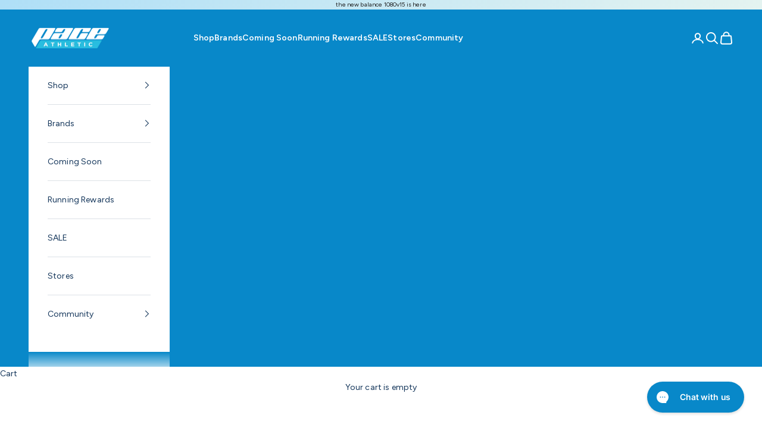

--- FILE ---
content_type: text/css
request_url: https://cdn.boostcommerce.io/widget-integration/theme/customization/paceathletic.myshopify.com/t2J751U8tg/customization-1768467426304.css
body_size: 4004
content:
/*********************** Custom css for Boost AI Search & Discovery  ************************/
:root {
    --boostsd-general-page-width-desktop: 100%;
    --boostsd-product-swatch-options-gap: 0.5rem;
    --boostsd-search-form-wrapper-padding: 56px 16px 30px;
    --boostsd-product-price-line-height: normal;
    --boostsd-product-info-gap: .5rem 0;
    --boostsd-quick-view-vendor-margin-bottom: .5rem;
}
@media only screen and (max-width: 767px) {
    :root {
        --boostsd-search-form-wrapper-padding: 20px 16px;
    }
}

@media only screen and (max-width: 991px) {
    .boost-sd-layout--has-filter-vertical.boost-sd-layout--has-vertical-style-default {
        padding-top: 0;
    }
}

[class^="boost-sd"] {
    font-size: 12px;
    line-height: 1.6;
}

[class^="boost-sd__quick-view"] {
    color: #13355a;
    font-size: 14px;
}
.boost-sd__refine-by-vertical-refine-by-clear path{
    fill: #13355a;   
}
.boost-sd__product-item {
    background-color: #efefef00;
    border-color: #efefef00;
}

.boost-sd__product-item:hover {
    background-color: #efefef00;
}

.boost-sd__product-title,
.boost-sd__product-vendor,
.boost-sd__product-count,
.boost-sd__sorting-button {
    text-transform: uppercase;
    font-size: 12px;
    letter-spacing: 0.04em;
    color: #13355a;
}

.boost-sd__product-title {
    font-weight: 600;
}

.boost-sd__filter-product-list>.container.page-width {
    padding: 0;
    margin: 0;
    overflow: hidden;
}

.boost-sd__sorting-value {
    display: none;
}

.boost-sd__toolbar .boost-sd__sorting-button,
.boost-sd__filter-tree-toggle-button {
    display: flex;
    justify-content: center;
    gap: 1rem;
}

.boost-sd__toolbar-item--product-count .boost-sd__product-count {
    color: gray;
    font-size: 12px;
}

.boost-sd__recommendation-title--left::after,
.boost-sd__recommendation-title--left::before {
    display: none;
}

.boost-sd__recommendation-title--left .boost-sd__recommendation-title-text {
    text-align: center;
    width: 100%;
    font-family: var(--heading-font-family);
    font-weight: var(--heading-font-weight);
    font-style: var(--heading-font-style);
    letter-spacing: var(--heading-letter-spacing);
    text-transform: var(--heading-text-transform);
    overflow-wrap: anywhere;
    font-size: 28px !important;
    color: #13355a;
    transform: translateX(20px);
}

@media only screen and (min-width: 991px) {
    .boost-sd__toolbar-item.boost-sd__toolbar-item--view-as {
        border-right: 1px solid #00000029;
    }

    .boost-sd__toolbar-item.boost-sd__toolbar-item--sorting {
        border-left: 1px solid #00000029;
    }

    .boost-sd__instant-search-group.hide-desktop {
        display: none !important;
    }

    .boost-sd__suggestion-queries-item-product {
        text-align: center;
        align-items: center;
    }

    .boost-sd__view-all {
        justify-content: center;
        align-items: center;
        margin-top: 44px;
    }

    .boost-sd__instant-search-column--others:has(> .boost-sd__instant-search-group.hide-desktop):not(:has(> .boost-sd__suggestion-queries-group)) {
        display: none !important;
    }
}

.boost-sd__radio-label--hide-text {
    width: 35px !important;
    height: 35px !important;
    /* border: 0.7px solid #000!important; */
    /* margin: 5px; */
    border: none;
    box-shadow: none;
    border-radius: 50%;
}

@media only screen and (min-width: 576px) {
    .boost-sd__product-list-grid--4-col.boost-sd__product-list--margin .boost-sd__product-item {
        margin-bottom: 30px !important;
    }
}

.boost-sd__pagination-number {
    color: #000 !important;
    border-radius: unset !important;
    background-color: unset !important;
    font-size: 14px !important;
}

.boost-sd__pagination-number:hover,
.boost-sd__pagination-number:focus,
.boost-sd__pagination-number--active {
    border-bottom: 2px solid #000;
}

.boost-sd__product-image {
    background-color: #F7F7F7 !important;
}

.boost-sd__product-image-img--main {
    mix-blend-mode: multiply;
}

.boost-sd-custom-swatch-blank {
    display: none !important;
}

.star-container.yotpo-sr-star-full path,
.star-container.yotpo-sr-star-half path {
    fill: #13355a !important;
    stroke: #13355a !important;
}

.star-container.yotpo-sr-star-empty path {
    stroke: #13355a !important;
}

.boost-sd__product-rating .text-m,
.boost-sd__product-rating .yotpo-sr-bottom-line-text {
    display: none !important;
}

.boost-sd__product-rating {
    scale: 0.8;
}

@media only screen and (min-width: 1200px) {
    .boost-sd__filter-tree-vertical {
        width: 300px !important;
        margin-left: 24px;
    }

    .boost-sd-layout .boost-sd-right {
        padding-right: 50px;
    }

    .boost-sd__search-result-toolbar-container {
        padding-left: 40px;
        padding-right: 40px;
    }
}

.boost-sd__filter-option-label {
    font-weight: 600 !important;
    color: #13355a !important;
}

.boost-sd__filter-option-item-label,
.boost-sd__filter-option-title {
    color: #13355a !important;
}

.boost-sd__filter-option-title {
    text-transform: uppercase;
    letter-spacing: 0.06em;
}

.color-scheme:has(.boost-sd__recommendation) {
    background-color: unset !important;
}

.boost-sd__quick-view-product-image {
    display: unset !important;
}

.boost-sd__quick-view-product-image .boost-sd__product-image-img {
    object-position: center !important;
    object-fit: contain;
}

.boost-sd__quick-view-price {
    margin: .5rem 0;
    font-weight: 700;
}

.boost-sd__header-title {
    font-size: 32px !important;
    font-weight: 600;
    letter-spacing: 0.04em;
}

.boost-sd__header-image-overlay {
    opacity: 0;
}

.boost-sd__search-form-wrapper {
    background-color: transparent !important;
}

.boost-sd__search-result-toolbar {
    border-bottom: unset !important;
    @media only screen and (max-width: 767px) {
        margin-bottom: 0;
    }
}
 
.boost-sd__button--as-search,
.boost-sd__button--as-search:hover,
.boost-sd__button--as-search:focus {
    background-color: #13355a !important;
}

.boost-sd__product-price-content {
    font-weight: 700;
}
.boost-sd__product-price--default {
    color: #13355a !important;
}

.boost-sd__search-widget-init-wrapper {
    left: 0 !important;
    width: 100%;
    position: relative !important;
    top: 0 !important;
}

.boost-sd__instant-search-results--two-column {
    max-height: fit-content !important;
}

.boost-sd__instant-search-autocomplete {
    overflow: hidden;
}

.boost-sd__instant-search-results--two-column .boost-sd__instant-search-autocomplete,
.boost-sd__instant-search-results--mobile-style2,
boost-sd__instant-search-autocomplete.boost-sd__instant-search-no-product,
.boost-sd__instant-search-results--two-column.boost-sd__instant-search-results--product-type-grid .boost-sd__instant-search-column--products {
    width: 100%;
}

.boost-sd__header-item {
    text-transform: uppercase;
    color: #13355a;
}

@media screen and (min-width: 1000px) {
    .boost-sd__instant-search-results--product-type-grid .boost-sd__instant-search-product-list-items {
        grid-template-columns: repeat(var(--product-list-items-per-row, 4), minmax(0, 1fr));
        align-items: start;
        gap: 1.25rem;
        display: grid
    }

    .boost-sd__instant-search-results--two-column.boost-sd__instant-search-results--product-type-grid .boost-sd__suggestion-queries-item--product {
        max-width: 100%;
        padding: 0;
        border-radius: 0;
    }
}

.boost-sd__instant-search-results--two-column.boost-sd__instant-search-results--product-type-grid .boost-sd__suggestion-queries-item-product--left:before,
.boost-sd__instant-search-results--mobile-style2.boost-sd__instant-search-results--product-type-list .boost-sd__suggestion-queries-item-product--left:before {
    padding-top: 100%;
}

.boost-sd__instant-search-results--two-column .boost-sd__instant-search-column .boost-sd__suggestion-queries-item--product:hover {
    background: transparent;
}

.boost-sd__instant-search-column .boost-sd__instant-search-group {
    display: flex;
    flex-direction: column-reverse;
}

.boost-sd__instant-search-results--two-column.boost-sd__instant-search-results--product-type-grid .boost-sd__instant-search-column--others {
    background-color: transparent;
    padding: 0;
    width: 376px;
}

.boost-sd__suggestion-queries-group {
    padding: 24px 0 0 48px;
}

.boost-sd__suggestion-queries-group:after {
    display: none;
}

.boost-sd__header-item.boost-sd__suggestion-queries-header--suggestions {
    padding: 0 0 10px 0;
    border-bottom: 1px solid #13355A;
    line-height: 1.7;
    margin-bottom: 32px;
}

.boost-sd__suggestion-queries-group .boost-sd__suggestion-queries-link {
    margin-bottom: 12px;
    padding: 0;
    font-size: 14px;
    line-height: 1.7;
    color: #13355a;
}

.boost-sd__suggestion-queries-item-product {
    display: flex;
    flex-direction: column;
    gap: .5rem;
}

.boost-sd__suggestion-queries-item-product .boost-sd__suggestion-queries-item-title {
    text-transform: uppercase;
    line-height: 1.7;
    font-weight: 600;
    color: #13355a;
}

.boost-sd__suggestion-queries-group.boost-sd__suggestion-queries-group-collections-tab {
    padding: 0;
}

.boost-sd__suggestion-queries-group.boost-sd__suggestion-queries-group-collections-tab .boost-sd__suggestion-queries-link {
    text-transform: uppercase;
    font-weight: 600;
}

.boost-sd__suggestion-queries-group.boost-sd__suggestion-queries-group-collections-tab .boost-sd__suggestion-queries-list {
    align-items: start;
    gap: 48px;
    display: grid;
    grid-template-columns: repeat(4, minmax(0, 1fr));
}

.boost-sd__instant-search-results--product-type-grid .boost-sd__suggestion-queries-item-product--left {
    background-color: #F7F7F7;
}

.boost-sd__suggestion-queries-item-img {
    mix-blend-mode: multiply;
}

.boost-sd__instant-search-product-list {
    padding: 0;
}

.boost-sd__view-all {
    background-color: #fff;
    width: auto;
    display: flex;
    height: 44px;
    margin-top: 32px;
    margin-bottom: 10px;
    @media only screen and (max-width: 767px) {
        background-color: transparent;
        position: sticky;
        bottom: 10px;
        width: 60%;
        display: block;
        left: 0;
        right: 0;
        margin-left: auto;
        margin-right: auto;
    }
}

.boost-sd__view-all-link {
    background: #25c1de;
    color: #f4f4f4;
    border: 1px solid #25c1de;
    border-radius: var(--button-border-radius);
    box-shadow: none;
    padding: 0 28px;
}

.boost-sd__view-all-text {
    font-size: 13px !important;
    letter-spacing: 2px;
    font-weight: 600;
    text-transform: uppercase;
}

.boost-sd__view-all:hover,
.boost-sd__view-all[aria-selected=true] {
    background-color: transparent;
}

.boost-sd__view-all-link:hover {
    background: #13355a;
    color: #f4f4f4 !important;
}

/* Tabs ISW */
.isw-tabs-wrapper {
    padding: 0 48px 0 40px;
}

.isw-tabs-header {
    display: flex;
    gap: 70px;
    margin-bottom: 32px;
    border-bottom: 1px solid #13355A;
}

.isw-tab {
    font-weight: 600;
    padding: 24px 0 10px 0;
    background: transparent;
    border: none;
    cursor: pointer;
    text-transform: uppercase;
    opacity: 0.6;
    color: #13355a;
}

.isw-tab.active {
    border-bottom: 1px solid #29bedf;
    margin-bottom: -1px;
    opacity: 1;
}

.boost-sd__no-search-result {
    padding: 2.5rem 4rem;
    text-align: center;
    width: 100%;
}

.boost-sd__no-search-result-desc {
    font-size: 16px;
}

.boost-sd__product-swatch-options {
    align-items: center;
}
.boost-sd__product-info .boost-sd__product-swatch-options {
    justify-content: center;
}

.boost-sd__custom-collection-img {
    margin-bottom: 20px;
}

#bc-instant-search {
    overflow: hidden;
}

.header-search__input {
    text-transform: inherit;
    font-weight: normal;
}

.boost-sd__search-form {
    display: none;
}

@media only screen and (max-width: 991px) {

    .boost-sd__view-as--column,
    .boost-sd__toolbar-item--product-count {
        display: none;
    }

    .boost-sd__toolbar-item {
        padding-bottom: 0px;
    }

    .boost-sd__toolbar-top-mobile .boost-sd__sorting {
        border-left: 1px solid #0000004a;
    }

    .boost-sd__header-title {
        font-size: 25px !important;
    }

    .boost-sd__suggestion-queries-group.boost-sd__suggestion-queries-group-collections-tab .boost-sd__suggestion-queries-list {
        gap: 20px;
        grid-template-columns: repeat(2, minmax(0, 1fr));
    }

    .boost-sd__suggestion-queries-item-product .boost-sd__product-rating {
        display: none;
    }

    .boost-sd__instant-search-results--mobile .boost-sd__instant-search-product-list {
        padding: 0;
    }

    .boost-sd__instant-search-results--mobile .boost-sd__suggestion-queries-group {
        padding: 0 20px;
    }

    .boost-sd__suggestion-queries-item--product {
        padding: 0;
        padding-inline-start: 0 !important;
    }

    .isw-tabs-wrapper {
        padding: 0 20px 0 20px;
    }

    .isw-tabs-header {
        gap: 40px;
    }

    .boost-sd__header-item.boost-sd__suggestion-queries-header--suggestions {
        margin-bottom: 24px;
    }

    .boost-sd__suggestion-queries-item {
        padding: 0 20px 0 0;
        padding-inline-start: 0 !important;
    }

    .boost-sd__suggestion-queries-group .boost-sd__suggestion-queries-link {
        margin-bottom: 0;
    }

    .boost-sd__instant-search-results--mobile-style2 .boost-sd__suggestion-queries-group:not(:last-child):after {
        display: none;
    }

    .boost-sd__suggestion-queries-item.boost-sd__suggestion-queries-item--product {
        margin-bottom: 20px;
        display: flex;
    }

    .boost-sd__suggestion-queries-item.boost-sd__suggestion-queries-item--product .boost-sd__suggestion-queries-item-link {
        width: auto;
    }

    .boost-sd__suggestion-queries-group.boost-sd__suggestion-queries-group-collections-tab {
        padding: 0 !important;
        margin: 0 !important;
    }

    .boost-sd__instant-search-results--mobile-style2 .boost-sd__instant-search-product-list+.boost-sd__suggestion-queries-group:before {
        display: none;
    }

    .boost-sd__instant-search-results--mobile-style2 .boost-sd__product-swatch {
        display: none;
    }

    .boost-sd__custom-collection-img {
        margin-bottom: 12px;
    }
}

@media screen and (max-width: 699px) {
    .boost-sd__suggestion-queries-group:not(.boost-sd__suggestion-queries-group-collections-tab) .boost-sd__suggestion-queries-list {
        grid: auto / auto-flow max-content;
        justify-items: start;
        row-gap: 1.25rem;
        display: grid;
        scrollbar-width: none;
        overscroll-behavior-x: contain;
        overflow: auto hidden
    }
}

.boost-sd__header-image:before {
    content: "";
    background: #00000080;
    border-radius: inherit;
    z-index: 1;
    pointer-events: none;
    position: absolute;
    top: 0;
    right: 0;
    bottom: 0;
    left: 0;
}

.boost-sd__modal-wrapper {
    background-color: #ffff !important;
}

.boost-sd__quick-view-btn {
    flex-direction: column !important;
}

.boost-sd__quick-view-btn .boost-sd__button {
    width: 100%;
    border: 1px solid rgb(var(--button-outline-color, var(--button-background))) !important;
    border-radius: var(--button-border-radius);
    letter-spacing: var(--button-letter-spacing);
    font-weight: 600;
}

.boost-sd__quick-view .boost-sd__quick-view-btn .boost-sd__btn-add-to-cart {
    --transform-origin-start: left;
    --transform-origin-end: right;
    --button-background: 37 193 222;
    --initial-gradient: linear-gradient(rgb(var(--button-background)), rgb(var(--button-background)));
    --hover-gradient: linear-gradient(transparent, transparent);
    --initial-background-position: var(--transform-origin-end);
    --hover-background-position: var(--transform-origin-start);
    -webkit-appearance: none;
    appearance: none;
    text-transform: var(--button-text-transform);
    font: var(--button-font);
    letter-spacing: var(--button-letter-spacing);
    text-shadow: none;
    text-align: center;
    cursor: pointer;
    color: rgb(var(--button-text-color));
    border: 1px solid rgb(var(--button-outline-color, var(--button-background)));
    border-radius: var(--button-border-radius);
    background-color: #0000;
    background-image: var(--initial-gradient), var(--hover-gradient);
    background-size: 101% 101%, 0 101%;
    background-position: var(--initial-background-position);
    background-repeat: no-repeat;
    justify-content: center;
    align-items: center;
    column-gap: 1.125rem;
    padding: .65rem 1.75rem;
    transition: background-size .45s cubic-bezier(.785, .135, .15, .86), background-position .45s step-end, color .45s cubic-bezier(.785, .135, .15, .86), border .45s cubic-bezier(.785, .135, .15, .86);
    display: inline-flex;
    position: relative;
}
/* Hover state */
.boost-sd__quick-view .boost-sd__quick-view-btn .boost-sd__btn-add-to-cart:hover {
    color: rgb(var(--button-background));
    background-position: var(--hover-background-position);
    border-color: rgb(var(--button-background));
    background-size: 0 101%, 101% 101%;
}

.boost-sd__btn-buy-now {
    background-color: #5433EB !important;
}

.boost-sd__radio-label--in-quick-view {
    border-radius: var(--button-border-radius);
    border-color: rgb(var(--border-color)) !important;
}

.boost-sd__radio-label--selected:not(.boost-sd__radio-label--hide-text) {
    color: #000 !important;
    border-color: #25C1DE !important;
    background-color: unset !important;
}

.boost-sd__quick-view-title {
    font-size: 22px;
    font-weight: 600;
    line-height: 1.5;
}

.boost-sd__quick-view-price .boost-sd__format-currency {
    font-size: 14px !important;
    color: #13355aa6 !important;
}
.boost-sd__quick-view-price.on-sale .boost-sd__format-currency:not(.boost-sd__format-currency--price-compare) {
    color: #e32c2b !important;
}
.boost-sd__quick-view-price.on-sale .boost-sd__format-currency.boost-sd__format-currency--price-compare {
    margin-left: 5px;
}

@media only screen and (min-width: 768px) {
    .boost-sd__quick-view {
        height: 750px !important;
    }
}

.boost-sd__quick-view-product-image .boost-sd__product-image {
    background-color: unset !important;
}

.boost-sd__search-result-toolbar-container {
    display: none;
}
.boost-sd__search-form-title {
    font-size: 28px;
    line-height: 1.4;
    font-weight: 600;
    letter-spacing: 0.04em;
    text-transform: uppercase;
    color: rgb(19 53 90);
}
.boost-sd__search-form-message {
    font-size: 14px;
    text-align: center;
    color: rgb(19 53 90);
}
.boost-sd-container-search-page .boost-sd-layout {
    padding-top: 0;
}

.boost-sd__product-swatches {
    width: 100%;
}
.boost-sd__product-swatches .boost-sd__product-swatch {
    display: flex;
    flex-direction: row;
    width: 100%;
    gap: var(--boostsd-product-swatch-options-gap);
    @media only screen and (min-width: 992px) {
        gap: 0.2rem;
        flex-wrap: wrap;
    }
    justify-content: center;
    align-items: center;
}
.boost-sd__product-swatches .boost-sd__product-swatch .boost-sd__product-swatch-option {
    display: flex;
    align-items: center;
}
.boost-sd__instant-search-results .boost-sd__product-swatches .boost-sd__product-swatch {
    @media only screen and (max-width: 991px) {
        justify-content: flex-start;
        gap: 0.2rem;
    }
}
html:has(body.boost-sd__search-opening) {
    overflow: hidden !important;
}
.boost-sd__search-opening {
    overflow: visible !important;
}
.boost-sd__refine-by-vertical-refine-by-heading, 
.boost-sd__refine-by-vertical-refine-by-item,
.boost-sd__button--clear, 
.boost-sd__button--apply{
    color: #13355a;
}

.boost-sd__suggestion-queries-item-link {
    display: flex;
    flex-direction: column;
    gap: .05rem 0;
}
.boost-sd__product-rating [aria-label="Rated 0 out of 5 stars from 0 reviews. Jump to reviews."]{
    display: none !important;
}

/* Breadcrumb */
.boost-sd__breadcrumb {
    padding: 4px 48px 0 48px;
}
.boost-sd__breadcrumb .boost-sd__breadcrumb-link {
    color: #13355a;
    text-transform: uppercase;
    font-size: 10px;
}
.boost-sd__breadcrumb-link:before {
    border-color: #13355a;
}

.boost-sd__suggestion-queries-item-amount {
    letter-spacing: var(--boostsd-product-price-letter-spacing);
}
/*
.section-spacing {
    padding: 0;

}

.container {
    margin: 0;
}
*/
.container:has(.boost-sd__filter-product-list) {
    margin: 0px !important;
}
.section-spacing:has(.boost-sd__filter-product-list) {
    padding: 0px !important;
}
.boost-sd__header-main-2-content--relative {
    background-color: #13355A;
}

.boost-sd__suggestion-queries-item-badge-wrapper {
    position: absolute;
    top: 4px;
    left: 4px;
    display: flex;
    flex-direction: row;
    flex-wrap: wrap;
    gap: 5px;
    @media only screen and (max-width: 991px) {
        display: none;
    }
}
.boost-sd__suggestion-queries-item-badge-wrapper .boost-sd__suggestion-queries-item-badge {
    position: static;
    overflow: visible;
    max-width: max-content;
}
.boost-sd__suggestion-queries-item-badge-wrapper .boost-sd__suggestion-queries-item-badge--custom-label-by-tag {
    background-color: #13355a;
}

.boost-sd__no-search-result-page-box-heading {
    margin-bottom: 2.25rem;
}
.boost-sd__no-search-result-page-heading {
    font-family: var(--heading-font-family);
    font-weight: var(--heading-font-weight);
    font-style: var(--heading-font-style);
    letter-spacing: var(--heading-letter-spacing);
    text-transform: var(--heading-text-transform);
    overflow-wrap: anywhere;
    font-size: var(--text-h2);
    line-height: 1.4;
    width: 100%;
}
.boost-sd__no-search-result-page-box-heading:before, .boost-sd__no-search-result-page-box-heading:after {
    display: none;
}

.boost-sd__collection-header .boost-sd__header-description {
    color: #fff;
}

.boost-sd__collection-header .boost-sd__header-description.boost-sd__header-description-last {
    display: none;
}

.boost-sd__header-description a {
    text-decoration: underline;
}

.boost-sd__header-description-last a {
    color: #0000ee;
}
.boost-sd__header-description-last{
    padding: 0 50px 50px 50px;
}

@media only screen and (max-width: 991px) {
    .boost-sd__header-description-last {
        padding: 0 10px 20px 10px;
    }
}

/* Bundle */
.boost-sd__recommendation--dynamic .boost-sd__recommendation-title-text {
    text-align: center;
    width: 100%;
    font-family: var(--heading-font-family);
    font-weight: var(--heading-font-weight);
    font-style: var(--heading-font-style);
    letter-spacing: var(--heading-letter-spacing);
    text-transform: var(--heading-text-transform);
    overflow-wrap: anywhere;
    font-size: 28px !important;
    color: #13355a;
    transform: translateX(20px);
}

.boost-sd__recommendation-title:before, .boost-sd__recommendation-title:after {
    display: none;
}

.boost-sd__recommendation-bundle {
    justify-content: center;
}

.boost-sd__sorting-list {
    z-index: 100;
}

@media only screen and (max-width: 991px) {
    .boost-sd__radio-label--hide-text {
        width: 25px !important;
        height: 25px !important;
        display: block !important;
    }

    .boost-sd__product-swatch-more {
        padding: 0 5px;
    }
}

--- FILE ---
content_type: application/javascript
request_url: https://js.volumental.com/sdk/v1/55f87a4/sdk.js
body_size: 236591
content:
const fG = "__volumental_sdk__";
var Tt = /* @__PURE__ */ ((a) => (a.LocalStorage = "localStorage", a.SessionStorage = "sessionStorage", a))(Tt || {});
const vG = (a, e = globalThis) => {
  const t = () => JSON.parse(e.localStorage.getItem(a) ?? "{}"), o = (r) => {
    const l = t(), d = l[r];
    if (!d)
      return;
    const c = l.ttl;
    if (c && Date.parse(c) < Date.now()) {
      s();
      return;
    }
    return d;
  }, n = (r, l) => {
    const d = t();
    l ? d[r] = l : delete d[r], e.localStorage.setItem(a, JSON.stringify(d));
  }, i = (r) => {
    n(r, void 0);
  }, s = () => {
    e.localStorage.removeItem(a);
  };
  return {
    get: o,
    set: n,
    remove: i,
    flush: s
  };
}, yG = (a, e = globalThis) => {
  const t = () => JSON.parse(e.sessionStorage.getItem(a) ?? "{}"), o = (r) => {
    const l = t(), d = l[r];
    if (!d)
      return;
    const c = l.ttl;
    if (c && Date.parse(c) < Date.now()) {
      s();
      return;
    }
    return d;
  }, n = (r, l) => {
    const d = t();
    l ? d[r] = l : delete d[r], e.sessionStorage.setItem(a, JSON.stringify(d));
  }, i = (r) => {
    n(r, void 0);
  }, s = () => {
    e.sessionStorage.removeItem(a);
  };
  return {
    get: o,
    set: n,
    remove: i,
    flush: s
  };
}, da = (a) => {
  let e;
  try {
    e = window[a];
    const t = "__volumental_storage_test__";
    return e.setItem(t, t), e.removeItem(t), !0;
  } catch (t) {
    return !!(t instanceof DOMException && t.name === "QuotaExceededError" && // acknowledge QuotaExceededError only if there's something already stored
    e && e.length > 0);
  }
}, Vt = (a) => {
  const e = `${fG}${a}`;
  if (da(Tt.LocalStorage))
    return vG(e);
  if (da(Tt.SessionStorage))
    return yG(e);
  throw new Error("Local and session storage unavailable");
};
var ua;
(function(a) {
  a.fatal = "fatal", a.error = "error", a.warning = "warning", a.log = "log", a.info = "info", a.debug = "debug", a.critical = "critical";
})(ua || (ua = {}));
const jG = /^\s*at (?:(.*?) ?\()?((?:file|https?|blob|chrome-extension|address|native|eval|webpack|<anonymous>|[-a-z]+:|.*bundle|\/).*?)(?::(\d+))?(?::(\d+))?\)?\s*$/i, SG = /^\s*(.*?)(?:\((.*?)\))?(?:^|@)?((?:file|https?|blob|chrome|webpack|resource|moz-extension).*?:\/.*?|\[native code\]|[^@]*(?:bundle|\d+\.js))(?::(\d+))?(?::(\d+))?\s*$/i, zG = /^\s*at (?:((?:\[object object\])?.+) )?\(?((?:file|ms-appx|https?|webpack|blob):.*?):(\d+)(?::(\d+))?\)?\s*$/i, Ge = "?", wG = "X-Sentry-Auth", $G = (
  //|protocol     |public    |secret      |host    |port       |projectId
  //|
  /^(?:(\w+):)\/\/(?:([\w-]+)(?::(\w+))?@)([\w.-]+)(?::(\d+))?\/(.+)/
);
function AG(a) {
  if (!a.stack)
    return null;
  const e = [], t = a.stack.split(`
`);
  let o, n;
  for (let i = 0; i < t.length; ++i) {
    if (o = jG.exec(t[i]))
      n = {
        // working with the regexp above is super painful. it is quite a hack, but just stripping the `address at `
        // prefix here seems like the quickest solution for now.
        filename: o[2] && o[2].indexOf("address at ") === 0 ? o[2].substr(11) : o[2],
        function: o[1] || Ge,
        lineno: o[3] ? +o[3] : null,
        colno: o[4] ? +o[4] : null
      };
    else if (o = zG.exec(t[i]))
      n = {
        filename: o[2],
        function: o[1] || Ge,
        lineno: +o[3],
        colno: o[4] ? +o[4] : null
      };
    else if (o = SG.exec(t[i]))
      i === 0 && !o[5] && a.columnNumber !== void 0 && (e[0].column = a.columnNumber + 1), n = {
        filename: o[3],
        function: o[1] || Ge,
        lineno: o[4] ? +o[4] : null,
        colno: o[5] ? +o[5] : null
      };
    else
      continue;
    !n.function && n.lineno && (n.function = Ge), e.push(n);
  }
  return e.length ? {
    value: no(a),
    type: a.name,
    stacktrace: { frames: e.reverse() }
  } : null;
}
function no(a) {
  return (a && a.message || "No error message").split(`
`).filter((e) => !!e)[0];
}
function TG(a) {
  try {
    const e = AG(a);
    if (e)
      return e;
  } catch {
  }
  return {
    value: no(a),
    type: a && a.name,
    stacktrace: { frames: [] }
  };
}
function PG() {
  return "xxxxxxxxxxxx4xxxyxxxxxxxxxxxxxxx".replace(/[xy]/g, (a) => {
    const e = Math.random() * 16 | 0;
    return (a === "x" ? e : e & 3 | 8).toString(16);
  });
}
class FG {
  constructor(e) {
    if (e && e.dsn) {
      const t = $G.exec(e.dsn), o = t ? t.slice(1) : [], n = o[5].split("/"), i = n.slice(0, -1).join("/");
      this.apiUrl = o[0] + "://" + o[3] + (o[4] ? ":" + o[4] : "") + (i ? "/" + i : "") + "/api/" + n.pop() + "/store/", this.authHeader = "Sentry sentry_version=7,sentry_key=" + o[1] + (o[2] ? ",sentry_secret=" + o[2] : "");
    }
    this.environment = e && e.environment;
  }
  prepare(e) {
    return {
      ...this.getRequestBlank(),
      exception: { values: [TG(e)] }
    };
  }
  report(e) {
    this.send(this.prepare(e));
  }
  send(e) {
    !this.apiUrl || !e || this.createRequest(e);
  }
  createRequest(e) {
    const t = new XMLHttpRequest();
    t.open("POST", this.apiUrl, !0), t.setRequestHeader("Content-type", "application/json"), t.setRequestHeader(wG, this.authHeader || ""), t.send(JSON.stringify(e));
  }
  getRequestBlank() {
    return {
      platform: "javascript",
      event_id: PG(),
      sdk: {
        name: "micro-sentry.javascript.core",
        version: "0.0.0"
      },
      timestamp: Date.now() / 1e3,
      environment: this.environment
    };
  }
}
function ma(a, e) {
  return Object.prototype.toString.call(e) === "[object RegExp]" ? e.test(a) : typeof e == "string" ? a.indexOf(e) !== -1 : !1;
}
const pa = 100;
function CG() {
  return window;
}
class Ht extends FG {
  constructor(e, t = CG()) {
    super(e), this.options = e, this.window = t, this.breadcrumbsKeyName = "breadcrumbs", this.destroyed = !1, this._state = {};
    const { plugins: o = [], beforeSend: n = (c) => c, beforeBreadcrumb: i = (c) => c, blacklistUrls: s = [], ignoreErrors: r = [], release: l = void 0, maxBreadcrumbs: d = pa } = this.options || {};
    this.plugins = o.map((c) => new c(this)), this.beforeSend = n, this.beforeBreadcrumb = i, this.blacklistUrls = s, this.ignoreErrors = r, this.release = l, this.maxBreadcrumbs = d >= 0 ? d : pa;
  }
  get state() {
    return this._state;
  }
  clearState() {
    this._state = {};
  }
  setTags(e) {
    return this.setKeyState("tags", { ...e }), this;
  }
  setTag(e, t) {
    return this.extendState({ tags: { [e]: t } }), this;
  }
  setExtra(e, t) {
    return this.extendState({ extra: { [e]: t } }), this;
  }
  setExtras(e) {
    return this.setKeyState("extra", { ...e }), this;
  }
  setUser(e) {
    return this.setKeyState("user", e ? { ...e } : void 0), this;
  }
  clone() {
    const e = new Ht({
      ...this.options,
      plugins: []
    });
    return e.extendState(this.state), e;
  }
  withScope(e) {
    const t = this.clone();
    e(t), t.destroy(), this.setBreadcrumbs(void 0);
  }
  addBreadcrumb(e) {
    const t = this.beforeBreadcrumb(e);
    t && (this.extendState({
      [this.breadcrumbsKeyName]: [
        {
          timestamp: Date.now() / 1e3,
          ...t
        }
      ]
    }), this.trimBreadcrumbs());
  }
  setBreadcrumbs(e) {
    this.setKeyState(this.breadcrumbsKeyName, e), this.trimBreadcrumbs();
  }
  captureMessage(e, t) {
    this.send({
      ...this.getRequestBlank(),
      message: e,
      level: t
    });
  }
  destroy() {
    this.destroyed = !0, this.plugins.forEach((e) => {
      e.destroy && e.destroy();
    });
  }
  isIgnoredError(e) {
    return this.ignoreErrors.length ? this.getPossibleEventMessages(e).some((t) => this.ignoreErrors.some((o) => ma(t, o))) : !1;
  }
  extractQueryString(e) {
    let t = e;
    if (t) {
      t.startsWith("/") && (t = `http://prefix${t}`);
      try {
        const o = new URL(t).search.slice(1);
        return o.length ? o : void 0;
      } catch {
        return;
      }
    }
  }
  getRequestBlank() {
    const e = this.window.location.toString();
    return {
      request: {
        url: e,
        query_string: this.extractQueryString(e),
        headers: {
          "User-Agent": this.window.navigator.userAgent
        }
      },
      ...super.getRequestBlank(),
      sdk: {
        name: "micro-sentry.javascript.browser",
        version: "0.0.0"
      },
      ...this.state
    };
  }
  send(e) {
    if (this.destroyed || this.isDeniedUrl(e) || this.isIgnoredError(e))
      return;
    const t = this.beforeSend({
      release: this.release,
      ...e
    });
    t && (super.send(t), this.setBreadcrumbs(void 0));
  }
  getPossibleEventMessages(e) {
    if (e.message)
      return [e.message];
    if (e.exception)
      try {
        const { type: t = "", value: o = "" } = e.exception.values && e.exception.values[0] || {};
        return [`${o}`, `${t}: ${o}`];
      } catch {
        return [];
      }
    return [];
  }
  isDeniedUrl(e) {
    if (!this.blacklistUrls.length)
      return !1;
    const t = this.getEventFilterUrl(e);
    return t ? this.blacklistUrls.some((o) => ma(t, o)) : !1;
  }
  getEventFilterUrl(e) {
    try {
      if (e.exception) {
        const t = e.exception.values && e.exception.values[0].stacktrace && e.exception.values[0].stacktrace.frames;
        return t && t[t.length - 1].filename || null;
      }
      return null;
    } catch {
      return null;
    }
  }
  extendState(e) {
    this._state = Object.keys(e).reduce((t, o) => {
      const n = this._state[o], i = Array.isArray(n) ? n : null, s = e[o], r = Array.isArray(s) ? s : null;
      return {
        ...t,
        [o]: i || r ? [...i || [], ...r || []] : {
          ...typeof n != "string" ? n : {},
          ...typeof s != "string" ? s : {}
        }
      };
    }, this._state);
  }
  setKeyState(e, t) {
    this._state[e] = t;
  }
  getKeyState(e) {
    return this._state[e];
  }
  trimBreadcrumbs() {
    const e = this.getKeyState(this.breadcrumbsKeyName);
    e && (e.length ?? 0) > this.maxBreadcrumbs && this.setKeyState(this.breadcrumbsKeyName, this.maxBreadcrumbs > 0 ? e.slice(-this.maxBreadcrumbs) : []);
  }
}
class IG extends Ht {
  sendWithOption(e, t) {
    const o = this.prepare(e);
    t?.level && (o.level = t.level), t?.message && (o.message = t.message), this.send(o);
  }
}
let Ke;
const xG = ({
  version: a,
  environment: e,
  tags: t
}) => (Ke = new IG({
  dsn: "https://e3b0a62e30954ab683c608f295d486fc@o47002.ingest.sentry.io/4505475833462784",
  release: a,
  environment: e
}), Ke.setTags(t), {
  report: (o, n) => {
    let i;
    typeof o == "string" ? i = new Error(o) : o instanceof Error ? i = o : i = new Error(`unknown error: ${o}`), n ? Ke.sendWithOption(i, n) : Ke.report(i);
  }
}), LG = [
  "https://widget.volumental.dev",
  "https://widget.volumental.com",
  "https://cdn.widget.volumental.dev",
  "https://cdn.widget.volumental.com",
  "https://js.volumental.dev",
  "https://js.volumental.com"
], io = (a) => LG.some((e) => a.origin.startsWith(e)), pt = (a, e) => {
  const t = (o) => {
    if (!io(o))
      return;
    const n = o.data;
    if (n.type === void 0 || n.type === "")
      return;
    const { type: i } = n;
    typeof i == "string" && (i === "recommendation" || i === "scan" || i === "error") && e(n);
  };
  return window.addEventListener("message", t), () => {
    window.removeEventListener("message", t);
  };
}, so = (a) => {
  const e = new URL(a);
  return e.hash = "", e.search = "", e.username = "", e.password = "", e.toString();
};
var T;
(function(a) {
  a.assertEqual = (n) => {
  };
  function e(n) {
  }
  a.assertIs = e;
  function t(n) {
    throw new Error();
  }
  a.assertNever = t, a.arrayToEnum = (n) => {
    const i = {};
    for (const s of n)
      i[s] = s;
    return i;
  }, a.getValidEnumValues = (n) => {
    const i = a.objectKeys(n).filter((r) => typeof n[n[r]] != "number"), s = {};
    for (const r of i)
      s[r] = n[r];
    return a.objectValues(s);
  }, a.objectValues = (n) => a.objectKeys(n).map(function(i) {
    return n[i];
  }), a.objectKeys = typeof Object.keys == "function" ? (n) => Object.keys(n) : (n) => {
    const i = [];
    for (const s in n)
      Object.prototype.hasOwnProperty.call(n, s) && i.push(s);
    return i;
  }, a.find = (n, i) => {
    for (const s of n)
      if (i(s))
        return s;
  }, a.isInteger = typeof Number.isInteger == "function" ? (n) => Number.isInteger(n) : (n) => typeof n == "number" && Number.isFinite(n) && Math.floor(n) === n;
  function o(n, i = " | ") {
    return n.map((s) => typeof s == "string" ? `'${s}'` : s).join(i);
  }
  a.joinValues = o, a.jsonStringifyReplacer = (n, i) => typeof i == "bigint" ? i.toString() : i;
})(T || (T = {}));
var ha;
(function(a) {
  a.mergeShapes = (e, t) => ({
    ...e,
    ...t
    // second overwrites first
  });
})(ha || (ha = {}));
const b = T.arrayToEnum([
  "string",
  "nan",
  "number",
  "integer",
  "float",
  "boolean",
  "date",
  "bigint",
  "symbol",
  "function",
  "undefined",
  "null",
  "array",
  "object",
  "unknown",
  "promise",
  "void",
  "never",
  "map",
  "set"
]), ne = (a) => {
  switch (typeof a) {
    case "undefined":
      return b.undefined;
    case "string":
      return b.string;
    case "number":
      return Number.isNaN(a) ? b.nan : b.number;
    case "boolean":
      return b.boolean;
    case "function":
      return b.function;
    case "bigint":
      return b.bigint;
    case "symbol":
      return b.symbol;
    case "object":
      return Array.isArray(a) ? b.array : a === null ? b.null : a.then && typeof a.then == "function" && a.catch && typeof a.catch == "function" ? b.promise : typeof Map < "u" && a instanceof Map ? b.map : typeof Set < "u" && a instanceof Set ? b.set : typeof Date < "u" && a instanceof Date ? b.date : b.object;
    default:
      return b.unknown;
  }
}, m = T.arrayToEnum([
  "invalid_type",
  "invalid_literal",
  "custom",
  "invalid_union",
  "invalid_union_discriminator",
  "invalid_enum_value",
  "unrecognized_keys",
  "invalid_arguments",
  "invalid_return_type",
  "invalid_date",
  "invalid_string",
  "too_small",
  "too_big",
  "invalid_intersection_types",
  "not_multiple_of",
  "not_finite"
]);
let he = class ro extends Error {
  get errors() {
    return this.issues;
  }
  constructor(e) {
    super(), this.issues = [], this.addIssue = (o) => {
      this.issues = [...this.issues, o];
    }, this.addIssues = (o = []) => {
      this.issues = [...this.issues, ...o];
    };
    const t = new.target.prototype;
    Object.setPrototypeOf ? Object.setPrototypeOf(this, t) : this.__proto__ = t, this.name = "ZodError", this.issues = e;
  }
  format(e) {
    const t = e || function(i) {
      return i.message;
    }, o = { _errors: [] }, n = (i) => {
      for (const s of i.issues)
        if (s.code === "invalid_union")
          s.unionErrors.map(n);
        else if (s.code === "invalid_return_type")
          n(s.returnTypeError);
        else if (s.code === "invalid_arguments")
          n(s.argumentsError);
        else if (s.path.length === 0)
          o._errors.push(t(s));
        else {
          let r = o, l = 0;
          for (; l < s.path.length; ) {
            const d = s.path[l];
            l === s.path.length - 1 ? (r[d] = r[d] || { _errors: [] }, r[d]._errors.push(t(s))) : r[d] = r[d] || { _errors: [] }, r = r[d], l++;
          }
        }
    };
    return n(this), o;
  }
  static assert(e) {
    if (!(e instanceof ro))
      throw new Error(`Not a ZodError: ${e}`);
  }
  toString() {
    return this.message;
  }
  get message() {
    return JSON.stringify(this.issues, T.jsonStringifyReplacer, 2);
  }
  get isEmpty() {
    return this.issues.length === 0;
  }
  flatten(e = (t) => t.message) {
    const t = {}, o = [];
    for (const n of this.issues)
      n.path.length > 0 ? (t[n.path[0]] = t[n.path[0]] || [], t[n.path[0]].push(e(n))) : o.push(e(n));
    return { formErrors: o, fieldErrors: t };
  }
  get formErrors() {
    return this.flatten();
  }
};
he.create = (a) => new he(a);
const Pt = (a, e) => {
  let t;
  switch (a.code) {
    case m.invalid_type:
      a.received === b.undefined ? t = "Required" : t = `Expected ${a.expected}, received ${a.received}`;
      break;
    case m.invalid_literal:
      t = `Invalid literal value, expected ${JSON.stringify(a.expected, T.jsonStringifyReplacer)}`;
      break;
    case m.unrecognized_keys:
      t = `Unrecognized key(s) in object: ${T.joinValues(a.keys, ", ")}`;
      break;
    case m.invalid_union:
      t = "Invalid input";
      break;
    case m.invalid_union_discriminator:
      t = `Invalid discriminator value. Expected ${T.joinValues(a.options)}`;
      break;
    case m.invalid_enum_value:
      t = `Invalid enum value. Expected ${T.joinValues(a.options)}, received '${a.received}'`;
      break;
    case m.invalid_arguments:
      t = "Invalid function arguments";
      break;
    case m.invalid_return_type:
      t = "Invalid function return type";
      break;
    case m.invalid_date:
      t = "Invalid date";
      break;
    case m.invalid_string:
      typeof a.validation == "object" ? "includes" in a.validation ? (t = `Invalid input: must include "${a.validation.includes}"`, typeof a.validation.position == "number" && (t = `${t} at one or more positions greater than or equal to ${a.validation.position}`)) : "startsWith" in a.validation ? t = `Invalid input: must start with "${a.validation.startsWith}"` : "endsWith" in a.validation ? t = `Invalid input: must end with "${a.validation.endsWith}"` : T.assertNever(a.validation) : a.validation !== "regex" ? t = `Invalid ${a.validation}` : t = "Invalid";
      break;
    case m.too_small:
      a.type === "array" ? t = `Array must contain ${a.exact ? "exactly" : a.inclusive ? "at least" : "more than"} ${a.minimum} element(s)` : a.type === "string" ? t = `String must contain ${a.exact ? "exactly" : a.inclusive ? "at least" : "over"} ${a.minimum} character(s)` : a.type === "number" ? t = `Number must be ${a.exact ? "exactly equal to " : a.inclusive ? "greater than or equal to " : "greater than "}${a.minimum}` : a.type === "date" ? t = `Date must be ${a.exact ? "exactly equal to " : a.inclusive ? "greater than or equal to " : "greater than "}${new Date(Number(a.minimum))}` : t = "Invalid input";
      break;
    case m.too_big:
      a.type === "array" ? t = `Array must contain ${a.exact ? "exactly" : a.inclusive ? "at most" : "less than"} ${a.maximum} element(s)` : a.type === "string" ? t = `String must contain ${a.exact ? "exactly" : a.inclusive ? "at most" : "under"} ${a.maximum} character(s)` : a.type === "number" ? t = `Number must be ${a.exact ? "exactly" : a.inclusive ? "less than or equal to" : "less than"} ${a.maximum}` : a.type === "bigint" ? t = `BigInt must be ${a.exact ? "exactly" : a.inclusive ? "less than or equal to" : "less than"} ${a.maximum}` : a.type === "date" ? t = `Date must be ${a.exact ? "exactly" : a.inclusive ? "smaller than or equal to" : "smaller than"} ${new Date(Number(a.maximum))}` : t = "Invalid input";
      break;
    case m.custom:
      t = "Invalid input";
      break;
    case m.invalid_intersection_types:
      t = "Intersection results could not be merged";
      break;
    case m.not_multiple_of:
      t = `Number must be a multiple of ${a.multipleOf}`;
      break;
    case m.not_finite:
      t = "Number must be finite";
      break;
    default:
      t = e.defaultError, T.assertNever(a);
  }
  return { message: t };
};
let MG = Pt;
function BG() {
  return MG;
}
const EG = (a) => {
  const { data: e, path: t, errorMaps: o, issueData: n } = a, i = [...t, ...n.path || []], s = {
    ...n,
    path: i
  };
  if (n.message !== void 0)
    return {
      ...n,
      path: i,
      message: n.message
    };
  let r = "";
  const l = o.filter((d) => !!d).slice().reverse();
  for (const d of l)
    r = d(s, { data: e, defaultError: r }).message;
  return {
    ...n,
    path: i,
    message: r
  };
};
function p(a, e) {
  const t = BG(), o = EG({
    issueData: e,
    data: a.data,
    path: a.path,
    errorMaps: [
      a.common.contextualErrorMap,
      // contextual error map is first priority
      a.schemaErrorMap,
      // then schema-bound map if available
      t,
      // then global override map
      t === Pt ? void 0 : Pt
      // then global default map
    ].filter((n) => !!n)
  });
  a.common.issues.push(o);
}
let K = class lo {
  constructor() {
    this.value = "valid";
  }
  dirty() {
    this.value === "valid" && (this.value = "dirty");
  }
  abort() {
    this.value !== "aborted" && (this.value = "aborted");
  }
  static mergeArray(e, t) {
    const o = [];
    for (const n of t) {
      if (n.status === "aborted")
        return S;
      n.status === "dirty" && e.dirty(), o.push(n.value);
    }
    return { status: e.value, value: o };
  }
  static async mergeObjectAsync(e, t) {
    const o = [];
    for (const n of t) {
      const i = await n.key, s = await n.value;
      o.push({
        key: i,
        value: s
      });
    }
    return lo.mergeObjectSync(e, o);
  }
  static mergeObjectSync(e, t) {
    const o = {};
    for (const n of t) {
      const { key: i, value: s } = n;
      if (i.status === "aborted" || s.status === "aborted")
        return S;
      i.status === "dirty" && e.dirty(), s.status === "dirty" && e.dirty(), i.value !== "__proto__" && (typeof s.value < "u" || n.alwaysSet) && (o[i.value] = s.value);
    }
    return { status: e.value, value: o };
  }
};
const S = Object.freeze({
  status: "aborted"
}), Ft = (a) => ({ status: "dirty", value: a }), O = (a) => ({ status: "valid", value: a }), ga = (a) => a.status === "aborted", ka = (a) => a.status === "dirty", ye = (a) => a.status === "valid", et = (a) => typeof Promise < "u" && a instanceof Promise;
var f;
(function(a) {
  a.errToObj = (e) => typeof e == "string" ? { message: e } : e || {}, a.toString = (e) => typeof e == "string" ? e : e?.message;
})(f || (f = {}));
let ce = class {
  constructor(e, t, o, n) {
    this._cachedPath = [], this.parent = e, this.data = t, this._path = o, this._key = n;
  }
  get path() {
    return this._cachedPath.length || (Array.isArray(this._key) ? this._cachedPath.push(...this._path, ...this._key) : this._cachedPath.push(...this._path, this._key)), this._cachedPath;
  }
};
const ba = (a, e) => {
  if (ye(e))
    return { success: !0, data: e.value };
  if (!a.common.issues.length)
    throw new Error("Validation failed but no issues detected.");
  return {
    success: !1,
    get error() {
      if (this._error)
        return this._error;
      const t = new he(a.common.issues);
      return this._error = t, this._error;
    }
  };
};
function z(a) {
  if (!a)
    return {};
  const { errorMap: e, invalid_type_error: t, required_error: o, description: n } = a;
  if (e && (t || o))
    throw new Error(`Can't use "invalid_type_error" or "required_error" in conjunction with custom error map.`);
  return e ? { errorMap: e, description: n } : { errorMap: (i, s) => {
    const { message: r } = a;
    return i.code === "invalid_enum_value" ? { message: r ?? s.defaultError } : typeof s.data > "u" ? { message: r ?? o ?? s.defaultError } : i.code !== "invalid_type" ? { message: s.defaultError } : { message: r ?? t ?? s.defaultError };
  }, description: n };
}
let $ = class {
  get description() {
    return this._def.description;
  }
  _getType(e) {
    return ne(e.data);
  }
  _getOrReturnCtx(e, t) {
    return t || {
      common: e.parent.common,
      data: e.data,
      parsedType: ne(e.data),
      schemaErrorMap: this._def.errorMap,
      path: e.path,
      parent: e.parent
    };
  }
  _processInputParams(e) {
    return {
      status: new K(),
      ctx: {
        common: e.parent.common,
        data: e.data,
        parsedType: ne(e.data),
        schemaErrorMap: this._def.errorMap,
        path: e.path,
        parent: e.parent
      }
    };
  }
  _parseSync(e) {
    const t = this._parse(e);
    if (et(t))
      throw new Error("Synchronous parse encountered promise.");
    return t;
  }
  _parseAsync(e) {
    const t = this._parse(e);
    return Promise.resolve(t);
  }
  parse(e, t) {
    const o = this.safeParse(e, t);
    if (o.success)
      return o.data;
    throw o.error;
  }
  safeParse(e, t) {
    const o = {
      common: {
        issues: [],
        async: t?.async ?? !1,
        contextualErrorMap: t?.errorMap
      },
      path: t?.path || [],
      schemaErrorMap: this._def.errorMap,
      parent: null,
      data: e,
      parsedType: ne(e)
    }, n = this._parseSync({ data: e, path: o.path, parent: o });
    return ba(o, n);
  }
  "~validate"(e) {
    const t = {
      common: {
        issues: [],
        async: !!this["~standard"].async
      },
      path: [],
      schemaErrorMap: this._def.errorMap,
      parent: null,
      data: e,
      parsedType: ne(e)
    };
    if (!this["~standard"].async)
      try {
        const o = this._parseSync({ data: e, path: [], parent: t });
        return ye(o) ? {
          value: o.value
        } : {
          issues: t.common.issues
        };
      } catch (o) {
        o?.message?.toLowerCase()?.includes("encountered") && (this["~standard"].async = !0), t.common = {
          issues: [],
          async: !0
        };
      }
    return this._parseAsync({ data: e, path: [], parent: t }).then((o) => ye(o) ? {
      value: o.value
    } : {
      issues: t.common.issues
    });
  }
  async parseAsync(e, t) {
    const o = await this.safeParseAsync(e, t);
    if (o.success)
      return o.data;
    throw o.error;
  }
  async safeParseAsync(e, t) {
    const o = {
      common: {
        issues: [],
        contextualErrorMap: t?.errorMap,
        async: !0
      },
      path: t?.path || [],
      schemaErrorMap: this._def.errorMap,
      parent: null,
      data: e,
      parsedType: ne(e)
    }, n = this._parse({ data: e, path: o.path, parent: o }), i = await (et(n) ? n : Promise.resolve(n));
    return ba(o, i);
  }
  refine(e, t) {
    const o = (n) => typeof t == "string" || typeof t > "u" ? { message: t } : typeof t == "function" ? t(n) : t;
    return this._refinement((n, i) => {
      const s = e(n), r = () => i.addIssue({
        code: m.custom,
        ...o(n)
      });
      return typeof Promise < "u" && s instanceof Promise ? s.then((l) => l ? !0 : (r(), !1)) : s ? !0 : (r(), !1);
    });
  }
  refinement(e, t) {
    return this._refinement((o, n) => e(o) ? !0 : (n.addIssue(typeof t == "function" ? t(o, n) : t), !1));
  }
  _refinement(e) {
    return new je({
      schema: this,
      typeName: j.ZodEffects,
      effect: { type: "refinement", refinement: e }
    });
  }
  superRefine(e) {
    return this._refinement(e);
  }
  constructor(e) {
    this.spa = this.safeParseAsync, this._def = e, this.parse = this.parse.bind(this), this.safeParse = this.safeParse.bind(this), this.parseAsync = this.parseAsync.bind(this), this.safeParseAsync = this.safeParseAsync.bind(this), this.spa = this.spa.bind(this), this.refine = this.refine.bind(this), this.refinement = this.refinement.bind(this), this.superRefine = this.superRefine.bind(this), this.optional = this.optional.bind(this), this.nullable = this.nullable.bind(this), this.nullish = this.nullish.bind(this), this.array = this.array.bind(this), this.promise = this.promise.bind(this), this.or = this.or.bind(this), this.and = this.and.bind(this), this.transform = this.transform.bind(this), this.brand = this.brand.bind(this), this.default = this.default.bind(this), this.catch = this.catch.bind(this), this.describe = this.describe.bind(this), this.pipe = this.pipe.bind(this), this.readonly = this.readonly.bind(this), this.isNullable = this.isNullable.bind(this), this.isOptional = this.isOptional.bind(this), this["~standard"] = {
      version: 1,
      vendor: "zod",
      validate: (t) => this["~validate"](t)
    };
  }
  optional() {
    return le.create(this, this._def);
  }
  nullable() {
    return Se.create(this, this._def);
  }
  nullish() {
    return this.nullable().optional();
  }
  array() {
    return Z.create(this);
  }
  promise() {
    return nt.create(this, this._def);
  }
  or(e) {
    return at.create([this, e], this._def);
  }
  and(e) {
    return ot.create(this, e, this._def);
  }
  transform(e) {
    return new je({
      ...z(this._def),
      schema: this,
      typeName: j.ZodEffects,
      effect: { type: "transform", transform: e }
    });
  }
  default(e) {
    const t = typeof e == "function" ? e : () => e;
    return new _t({
      ...z(this._def),
      innerType: this,
      defaultValue: t,
      typeName: j.ZodDefault
    });
  }
  brand() {
    return new iK({
      typeName: j.ZodBranded,
      type: this,
      ...z(this._def)
    });
  }
  catch(e) {
    const t = typeof e == "function" ? e : () => e;
    return new Wt({
      ...z(this._def),
      innerType: this,
      catchValue: t,
      typeName: j.ZodCatch
    });
  }
  describe(e) {
    const t = this.constructor;
    return new t({
      ...this._def,
      description: e
    });
  }
  pipe(e) {
    return Ut.create(this, e);
  }
  readonly() {
    return Dt.create(this);
  }
  isOptional() {
    return this.safeParse(void 0).success;
  }
  isNullable() {
    return this.safeParse(null).success;
  }
};
const _G = /^c[^\s-]{8,}$/i, WG = /^[0-9a-z]+$/, DG = /^[0-9A-HJKMNP-TV-Z]{26}$/i, OG = /^[0-9a-fA-F]{8}\b-[0-9a-fA-F]{4}\b-[0-9a-fA-F]{4}\b-[0-9a-fA-F]{4}\b-[0-9a-fA-F]{12}$/i, RG = /^[a-z0-9_-]{21}$/i, NG = /^[A-Za-z0-9-_]+\.[A-Za-z0-9-_]+\.[A-Za-z0-9-_]*$/, VG = /^[-+]?P(?!$)(?:(?:[-+]?\d+Y)|(?:[-+]?\d+[.,]\d+Y$))?(?:(?:[-+]?\d+M)|(?:[-+]?\d+[.,]\d+M$))?(?:(?:[-+]?\d+W)|(?:[-+]?\d+[.,]\d+W$))?(?:(?:[-+]?\d+D)|(?:[-+]?\d+[.,]\d+D$))?(?:T(?=[\d+-])(?:(?:[-+]?\d+H)|(?:[-+]?\d+[.,]\d+H$))?(?:(?:[-+]?\d+M)|(?:[-+]?\d+[.,]\d+M$))?(?:[-+]?\d+(?:[.,]\d+)?S)?)??$/, HG = /^(?!\.)(?!.*\.\.)([A-Z0-9_'+\-\.]*)[A-Z0-9_+-]@([A-Z0-9][A-Z0-9\-]*\.)+[A-Z]{2,}$/i, YG = "^(\\p{Extended_Pictographic}|\\p{Emoji_Component})+$";
let yt;
const UG = /^(?:(?:25[0-5]|2[0-4][0-9]|1[0-9][0-9]|[1-9][0-9]|[0-9])\.){3}(?:25[0-5]|2[0-4][0-9]|1[0-9][0-9]|[1-9][0-9]|[0-9])$/, GG = /^(?:(?:25[0-5]|2[0-4][0-9]|1[0-9][0-9]|[1-9][0-9]|[0-9])\.){3}(?:25[0-5]|2[0-4][0-9]|1[0-9][0-9]|[1-9][0-9]|[0-9])\/(3[0-2]|[12]?[0-9])$/, KG = /^(([0-9a-fA-F]{1,4}:){7,7}[0-9a-fA-F]{1,4}|([0-9a-fA-F]{1,4}:){1,7}:|([0-9a-fA-F]{1,4}:){1,6}:[0-9a-fA-F]{1,4}|([0-9a-fA-F]{1,4}:){1,5}(:[0-9a-fA-F]{1,4}){1,2}|([0-9a-fA-F]{1,4}:){1,4}(:[0-9a-fA-F]{1,4}){1,3}|([0-9a-fA-F]{1,4}:){1,3}(:[0-9a-fA-F]{1,4}){1,4}|([0-9a-fA-F]{1,4}:){1,2}(:[0-9a-fA-F]{1,4}){1,5}|[0-9a-fA-F]{1,4}:((:[0-9a-fA-F]{1,4}){1,6})|:((:[0-9a-fA-F]{1,4}){1,7}|:)|fe80:(:[0-9a-fA-F]{0,4}){0,4}%[0-9a-zA-Z]{1,}|::(ffff(:0{1,4}){0,1}:){0,1}((25[0-5]|(2[0-4]|1{0,1}[0-9]){0,1}[0-9])\.){3,3}(25[0-5]|(2[0-4]|1{0,1}[0-9]){0,1}[0-9])|([0-9a-fA-F]{1,4}:){1,4}:((25[0-5]|(2[0-4]|1{0,1}[0-9]){0,1}[0-9])\.){3,3}(25[0-5]|(2[0-4]|1{0,1}[0-9]){0,1}[0-9]))$/, qG = /^(([0-9a-fA-F]{1,4}:){7,7}[0-9a-fA-F]{1,4}|([0-9a-fA-F]{1,4}:){1,7}:|([0-9a-fA-F]{1,4}:){1,6}:[0-9a-fA-F]{1,4}|([0-9a-fA-F]{1,4}:){1,5}(:[0-9a-fA-F]{1,4}){1,2}|([0-9a-fA-F]{1,4}:){1,4}(:[0-9a-fA-F]{1,4}){1,3}|([0-9a-fA-F]{1,4}:){1,3}(:[0-9a-fA-F]{1,4}){1,4}|([0-9a-fA-F]{1,4}:){1,2}(:[0-9a-fA-F]{1,4}){1,5}|[0-9a-fA-F]{1,4}:((:[0-9a-fA-F]{1,4}){1,6})|:((:[0-9a-fA-F]{1,4}){1,7}|:)|fe80:(:[0-9a-fA-F]{0,4}){0,4}%[0-9a-zA-Z]{1,}|::(ffff(:0{1,4}){0,1}:){0,1}((25[0-5]|(2[0-4]|1{0,1}[0-9]){0,1}[0-9])\.){3,3}(25[0-5]|(2[0-4]|1{0,1}[0-9]){0,1}[0-9])|([0-9a-fA-F]{1,4}:){1,4}:((25[0-5]|(2[0-4]|1{0,1}[0-9]){0,1}[0-9])\.){3,3}(25[0-5]|(2[0-4]|1{0,1}[0-9]){0,1}[0-9]))\/(12[0-8]|1[01][0-9]|[1-9]?[0-9])$/, QG = /^([0-9a-zA-Z+/]{4})*(([0-9a-zA-Z+/]{2}==)|([0-9a-zA-Z+/]{3}=))?$/, ZG = /^([0-9a-zA-Z-_]{4})*(([0-9a-zA-Z-_]{2}(==)?)|([0-9a-zA-Z-_]{3}(=)?))?$/, co = "((\\d\\d[2468][048]|\\d\\d[13579][26]|\\d\\d0[48]|[02468][048]00|[13579][26]00)-02-29|\\d{4}-((0[13578]|1[02])-(0[1-9]|[12]\\d|3[01])|(0[469]|11)-(0[1-9]|[12]\\d|30)|(02)-(0[1-9]|1\\d|2[0-8])))", JG = new RegExp(`^${co}$`);
function uo(a) {
  let e = "[0-5]\\d";
  a.precision ? e = `${e}\\.\\d{${a.precision}}` : a.precision == null && (e = `${e}(\\.\\d+)?`);
  const t = a.precision ? "+" : "?";
  return `([01]\\d|2[0-3]):[0-5]\\d(:${e})${t}`;
}
function XG(a) {
  return new RegExp(`^${uo(a)}$`);
}
function eK(a) {
  let e = `${co}T${uo(a)}`;
  const t = [];
  return t.push(a.local ? "Z?" : "Z"), a.offset && t.push("([+-]\\d{2}:?\\d{2})"), e = `${e}(${t.join("|")})`, new RegExp(`^${e}$`);
}
function tK(a, e) {
  return !!((e === "v4" || !e) && UG.test(a) || (e === "v6" || !e) && KG.test(a));
}
function aK(a, e) {
  if (!NG.test(a))
    return !1;
  try {
    const [t] = a.split("."), o = t.replace(/-/g, "+").replace(/_/g, "/").padEnd(t.length + (4 - t.length % 4) % 4, "="), n = JSON.parse(atob(o));
    return !(typeof n != "object" || n === null || "typ" in n && n?.typ !== "JWT" || !n.alg || e && n.alg !== e);
  } catch {
    return !1;
  }
}
function oK(a, e) {
  return !!((e === "v4" || !e) && GG.test(a) || (e === "v6" || !e) && qG.test(a));
}
let Ct = class Me extends $ {
  _parse(e) {
    if (this._def.coerce && (e.data = String(e.data)), this._getType(e) !== b.string) {
      const n = this._getOrReturnCtx(e);
      return p(n, {
        code: m.invalid_type,
        expected: b.string,
        received: n.parsedType
      }), S;
    }
    const t = new K();
    let o;
    for (const n of this._def.checks)
      if (n.kind === "min")
        e.data.length < n.value && (o = this._getOrReturnCtx(e, o), p(o, {
          code: m.too_small,
          minimum: n.value,
          type: "string",
          inclusive: !0,
          exact: !1,
          message: n.message
        }), t.dirty());
      else if (n.kind === "max")
        e.data.length > n.value && (o = this._getOrReturnCtx(e, o), p(o, {
          code: m.too_big,
          maximum: n.value,
          type: "string",
          inclusive: !0,
          exact: !1,
          message: n.message
        }), t.dirty());
      else if (n.kind === "length") {
        const i = e.data.length > n.value, s = e.data.length < n.value;
        (i || s) && (o = this._getOrReturnCtx(e, o), i ? p(o, {
          code: m.too_big,
          maximum: n.value,
          type: "string",
          inclusive: !0,
          exact: !0,
          message: n.message
        }) : s && p(o, {
          code: m.too_small,
          minimum: n.value,
          type: "string",
          inclusive: !0,
          exact: !0,
          message: n.message
        }), t.dirty());
      } else if (n.kind === "email")
        HG.test(e.data) || (o = this._getOrReturnCtx(e, o), p(o, {
          validation: "email",
          code: m.invalid_string,
          message: n.message
        }), t.dirty());
      else if (n.kind === "emoji")
        yt || (yt = new RegExp(YG, "u")), yt.test(e.data) || (o = this._getOrReturnCtx(e, o), p(o, {
          validation: "emoji",
          code: m.invalid_string,
          message: n.message
        }), t.dirty());
      else if (n.kind === "uuid")
        OG.test(e.data) || (o = this._getOrReturnCtx(e, o), p(o, {
          validation: "uuid",
          code: m.invalid_string,
          message: n.message
        }), t.dirty());
      else if (n.kind === "nanoid")
        RG.test(e.data) || (o = this._getOrReturnCtx(e, o), p(o, {
          validation: "nanoid",
          code: m.invalid_string,
          message: n.message
        }), t.dirty());
      else if (n.kind === "cuid")
        _G.test(e.data) || (o = this._getOrReturnCtx(e, o), p(o, {
          validation: "cuid",
          code: m.invalid_string,
          message: n.message
        }), t.dirty());
      else if (n.kind === "cuid2")
        WG.test(e.data) || (o = this._getOrReturnCtx(e, o), p(o, {
          validation: "cuid2",
          code: m.invalid_string,
          message: n.message
        }), t.dirty());
      else if (n.kind === "ulid")
        DG.test(e.data) || (o = this._getOrReturnCtx(e, o), p(o, {
          validation: "ulid",
          code: m.invalid_string,
          message: n.message
        }), t.dirty());
      else if (n.kind === "url")
        try {
          new URL(e.data);
        } catch {
          o = this._getOrReturnCtx(e, o), p(o, {
            validation: "url",
            code: m.invalid_string,
            message: n.message
          }), t.dirty();
        }
      else n.kind === "regex" ? (n.regex.lastIndex = 0, n.regex.test(e.data) || (o = this._getOrReturnCtx(e, o), p(o, {
        validation: "regex",
        code: m.invalid_string,
        message: n.message
      }), t.dirty())) : n.kind === "trim" ? e.data = e.data.trim() : n.kind === "includes" ? e.data.includes(n.value, n.position) || (o = this._getOrReturnCtx(e, o), p(o, {
        code: m.invalid_string,
        validation: { includes: n.value, position: n.position },
        message: n.message
      }), t.dirty()) : n.kind === "toLowerCase" ? e.data = e.data.toLowerCase() : n.kind === "toUpperCase" ? e.data = e.data.toUpperCase() : n.kind === "startsWith" ? e.data.startsWith(n.value) || (o = this._getOrReturnCtx(e, o), p(o, {
        code: m.invalid_string,
        validation: { startsWith: n.value },
        message: n.message
      }), t.dirty()) : n.kind === "endsWith" ? e.data.endsWith(n.value) || (o = this._getOrReturnCtx(e, o), p(o, {
        code: m.invalid_string,
        validation: { endsWith: n.value },
        message: n.message
      }), t.dirty()) : n.kind === "datetime" ? eK(n).test(e.data) || (o = this._getOrReturnCtx(e, o), p(o, {
        code: m.invalid_string,
        validation: "datetime",
        message: n.message
      }), t.dirty()) : n.kind === "date" ? JG.test(e.data) || (o = this._getOrReturnCtx(e, o), p(o, {
        code: m.invalid_string,
        validation: "date",
        message: n.message
      }), t.dirty()) : n.kind === "time" ? XG(n).test(e.data) || (o = this._getOrReturnCtx(e, o), p(o, {
        code: m.invalid_string,
        validation: "time",
        message: n.message
      }), t.dirty()) : n.kind === "duration" ? VG.test(e.data) || (o = this._getOrReturnCtx(e, o), p(o, {
        validation: "duration",
        code: m.invalid_string,
        message: n.message
      }), t.dirty()) : n.kind === "ip" ? tK(e.data, n.version) || (o = this._getOrReturnCtx(e, o), p(o, {
        validation: "ip",
        code: m.invalid_string,
        message: n.message
      }), t.dirty()) : n.kind === "jwt" ? aK(e.data, n.alg) || (o = this._getOrReturnCtx(e, o), p(o, {
        validation: "jwt",
        code: m.invalid_string,
        message: n.message
      }), t.dirty()) : n.kind === "cidr" ? oK(e.data, n.version) || (o = this._getOrReturnCtx(e, o), p(o, {
        validation: "cidr",
        code: m.invalid_string,
        message: n.message
      }), t.dirty()) : n.kind === "base64" ? QG.test(e.data) || (o = this._getOrReturnCtx(e, o), p(o, {
        validation: "base64",
        code: m.invalid_string,
        message: n.message
      }), t.dirty()) : n.kind === "base64url" ? ZG.test(e.data) || (o = this._getOrReturnCtx(e, o), p(o, {
        validation: "base64url",
        code: m.invalid_string,
        message: n.message
      }), t.dirty()) : T.assertNever(n);
    return { status: t.value, value: e.data };
  }
  _regex(e, t, o) {
    return this.refinement((n) => e.test(n), {
      validation: t,
      code: m.invalid_string,
      ...f.errToObj(o)
    });
  }
  _addCheck(e) {
    return new Me({
      ...this._def,
      checks: [...this._def.checks, e]
    });
  }
  email(e) {
    return this._addCheck({ kind: "email", ...f.errToObj(e) });
  }
  url(e) {
    return this._addCheck({ kind: "url", ...f.errToObj(e) });
  }
  emoji(e) {
    return this._addCheck({ kind: "emoji", ...f.errToObj(e) });
  }
  uuid(e) {
    return this._addCheck({ kind: "uuid", ...f.errToObj(e) });
  }
  nanoid(e) {
    return this._addCheck({ kind: "nanoid", ...f.errToObj(e) });
  }
  cuid(e) {
    return this._addCheck({ kind: "cuid", ...f.errToObj(e) });
  }
  cuid2(e) {
    return this._addCheck({ kind: "cuid2", ...f.errToObj(e) });
  }
  ulid(e) {
    return this._addCheck({ kind: "ulid", ...f.errToObj(e) });
  }
  base64(e) {
    return this._addCheck({ kind: "base64", ...f.errToObj(e) });
  }
  base64url(e) {
    return this._addCheck({
      kind: "base64url",
      ...f.errToObj(e)
    });
  }
  jwt(e) {
    return this._addCheck({ kind: "jwt", ...f.errToObj(e) });
  }
  ip(e) {
    return this._addCheck({ kind: "ip", ...f.errToObj(e) });
  }
  cidr(e) {
    return this._addCheck({ kind: "cidr", ...f.errToObj(e) });
  }
  datetime(e) {
    return typeof e == "string" ? this._addCheck({
      kind: "datetime",
      precision: null,
      offset: !1,
      local: !1,
      message: e
    }) : this._addCheck({
      kind: "datetime",
      precision: typeof e?.precision > "u" ? null : e?.precision,
      offset: e?.offset ?? !1,
      local: e?.local ?? !1,
      ...f.errToObj(e?.message)
    });
  }
  date(e) {
    return this._addCheck({ kind: "date", message: e });
  }
  time(e) {
    return typeof e == "string" ? this._addCheck({
      kind: "time",
      precision: null,
      message: e
    }) : this._addCheck({
      kind: "time",
      precision: typeof e?.precision > "u" ? null : e?.precision,
      ...f.errToObj(e?.message)
    });
  }
  duration(e) {
    return this._addCheck({ kind: "duration", ...f.errToObj(e) });
  }
  regex(e, t) {
    return this._addCheck({
      kind: "regex",
      regex: e,
      ...f.errToObj(t)
    });
  }
  includes(e, t) {
    return this._addCheck({
      kind: "includes",
      value: e,
      position: t?.position,
      ...f.errToObj(t?.message)
    });
  }
  startsWith(e, t) {
    return this._addCheck({
      kind: "startsWith",
      value: e,
      ...f.errToObj(t)
    });
  }
  endsWith(e, t) {
    return this._addCheck({
      kind: "endsWith",
      value: e,
      ...f.errToObj(t)
    });
  }
  min(e, t) {
    return this._addCheck({
      kind: "min",
      value: e,
      ...f.errToObj(t)
    });
  }
  max(e, t) {
    return this._addCheck({
      kind: "max",
      value: e,
      ...f.errToObj(t)
    });
  }
  length(e, t) {
    return this._addCheck({
      kind: "length",
      value: e,
      ...f.errToObj(t)
    });
  }
  /**
   * Equivalent to `.min(1)`
   */
  nonempty(e) {
    return this.min(1, f.errToObj(e));
  }
  trim() {
    return new Me({
      ...this._def,
      checks: [...this._def.checks, { kind: "trim" }]
    });
  }
  toLowerCase() {
    return new Me({
      ...this._def,
      checks: [...this._def.checks, { kind: "toLowerCase" }]
    });
  }
  toUpperCase() {
    return new Me({
      ...this._def,
      checks: [...this._def.checks, { kind: "toUpperCase" }]
    });
  }
  get isDatetime() {
    return !!this._def.checks.find((e) => e.kind === "datetime");
  }
  get isDate() {
    return !!this._def.checks.find((e) => e.kind === "date");
  }
  get isTime() {
    return !!this._def.checks.find((e) => e.kind === "time");
  }
  get isDuration() {
    return !!this._def.checks.find((e) => e.kind === "duration");
  }
  get isEmail() {
    return !!this._def.checks.find((e) => e.kind === "email");
  }
  get isURL() {
    return !!this._def.checks.find((e) => e.kind === "url");
  }
  get isEmoji() {
    return !!this._def.checks.find((e) => e.kind === "emoji");
  }
  get isUUID() {
    return !!this._def.checks.find((e) => e.kind === "uuid");
  }
  get isNANOID() {
    return !!this._def.checks.find((e) => e.kind === "nanoid");
  }
  get isCUID() {
    return !!this._def.checks.find((e) => e.kind === "cuid");
  }
  get isCUID2() {
    return !!this._def.checks.find((e) => e.kind === "cuid2");
  }
  get isULID() {
    return !!this._def.checks.find((e) => e.kind === "ulid");
  }
  get isIP() {
    return !!this._def.checks.find((e) => e.kind === "ip");
  }
  get isCIDR() {
    return !!this._def.checks.find((e) => e.kind === "cidr");
  }
  get isBase64() {
    return !!this._def.checks.find((e) => e.kind === "base64");
  }
  get isBase64url() {
    return !!this._def.checks.find((e) => e.kind === "base64url");
  }
  get minLength() {
    let e = null;
    for (const t of this._def.checks)
      t.kind === "min" && (e === null || t.value > e) && (e = t.value);
    return e;
  }
  get maxLength() {
    let e = null;
    for (const t of this._def.checks)
      t.kind === "max" && (e === null || t.value < e) && (e = t.value);
    return e;
  }
};
Ct.create = (a) => new Ct({
  checks: [],
  typeName: j.ZodString,
  coerce: a?.coerce ?? !1,
  ...z(a)
});
function nK(a, e) {
  const t = (a.toString().split(".")[1] || "").length, o = (e.toString().split(".")[1] || "").length, n = t > o ? t : o, i = Number.parseInt(a.toFixed(n).replace(".", "")), s = Number.parseInt(e.toFixed(n).replace(".", ""));
  return i % s / 10 ** n;
}
let It = class xt extends $ {
  constructor() {
    super(...arguments), this.min = this.gte, this.max = this.lte, this.step = this.multipleOf;
  }
  _parse(e) {
    if (this._def.coerce && (e.data = Number(e.data)), this._getType(e) !== b.number) {
      const n = this._getOrReturnCtx(e);
      return p(n, {
        code: m.invalid_type,
        expected: b.number,
        received: n.parsedType
      }), S;
    }
    let t;
    const o = new K();
    for (const n of this._def.checks)
      n.kind === "int" ? T.isInteger(e.data) || (t = this._getOrReturnCtx(e, t), p(t, {
        code: m.invalid_type,
        expected: "integer",
        received: "float",
        message: n.message
      }), o.dirty()) : n.kind === "min" ? (n.inclusive ? e.data < n.value : e.data <= n.value) && (t = this._getOrReturnCtx(e, t), p(t, {
        code: m.too_small,
        minimum: n.value,
        type: "number",
        inclusive: n.inclusive,
        exact: !1,
        message: n.message
      }), o.dirty()) : n.kind === "max" ? (n.inclusive ? e.data > n.value : e.data >= n.value) && (t = this._getOrReturnCtx(e, t), p(t, {
        code: m.too_big,
        maximum: n.value,
        type: "number",
        inclusive: n.inclusive,
        exact: !1,
        message: n.message
      }), o.dirty()) : n.kind === "multipleOf" ? nK(e.data, n.value) !== 0 && (t = this._getOrReturnCtx(e, t), p(t, {
        code: m.not_multiple_of,
        multipleOf: n.value,
        message: n.message
      }), o.dirty()) : n.kind === "finite" ? Number.isFinite(e.data) || (t = this._getOrReturnCtx(e, t), p(t, {
        code: m.not_finite,
        message: n.message
      }), o.dirty()) : T.assertNever(n);
    return { status: o.value, value: e.data };
  }
  gte(e, t) {
    return this.setLimit("min", e, !0, f.toString(t));
  }
  gt(e, t) {
    return this.setLimit("min", e, !1, f.toString(t));
  }
  lte(e, t) {
    return this.setLimit("max", e, !0, f.toString(t));
  }
  lt(e, t) {
    return this.setLimit("max", e, !1, f.toString(t));
  }
  setLimit(e, t, o, n) {
    return new xt({
      ...this._def,
      checks: [
        ...this._def.checks,
        {
          kind: e,
          value: t,
          inclusive: o,
          message: f.toString(n)
        }
      ]
    });
  }
  _addCheck(e) {
    return new xt({
      ...this._def,
      checks: [...this._def.checks, e]
    });
  }
  int(e) {
    return this._addCheck({
      kind: "int",
      message: f.toString(e)
    });
  }
  positive(e) {
    return this._addCheck({
      kind: "min",
      value: 0,
      inclusive: !1,
      message: f.toString(e)
    });
  }
  negative(e) {
    return this._addCheck({
      kind: "max",
      value: 0,
      inclusive: !1,
      message: f.toString(e)
    });
  }
  nonpositive(e) {
    return this._addCheck({
      kind: "max",
      value: 0,
      inclusive: !0,
      message: f.toString(e)
    });
  }
  nonnegative(e) {
    return this._addCheck({
      kind: "min",
      value: 0,
      inclusive: !0,
      message: f.toString(e)
    });
  }
  multipleOf(e, t) {
    return this._addCheck({
      kind: "multipleOf",
      value: e,
      message: f.toString(t)
    });
  }
  finite(e) {
    return this._addCheck({
      kind: "finite",
      message: f.toString(e)
    });
  }
  safe(e) {
    return this._addCheck({
      kind: "min",
      inclusive: !0,
      value: Number.MIN_SAFE_INTEGER,
      message: f.toString(e)
    })._addCheck({
      kind: "max",
      inclusive: !0,
      value: Number.MAX_SAFE_INTEGER,
      message: f.toString(e)
    });
  }
  get minValue() {
    let e = null;
    for (const t of this._def.checks)
      t.kind === "min" && (e === null || t.value > e) && (e = t.value);
    return e;
  }
  get maxValue() {
    let e = null;
    for (const t of this._def.checks)
      t.kind === "max" && (e === null || t.value < e) && (e = t.value);
    return e;
  }
  get isInt() {
    return !!this._def.checks.find((e) => e.kind === "int" || e.kind === "multipleOf" && T.isInteger(e.value));
  }
  get isFinite() {
    let e = null, t = null;
    for (const o of this._def.checks) {
      if (o.kind === "finite" || o.kind === "int" || o.kind === "multipleOf")
        return !0;
      o.kind === "min" ? (t === null || o.value > t) && (t = o.value) : o.kind === "max" && (e === null || o.value < e) && (e = o.value);
    }
    return Number.isFinite(t) && Number.isFinite(e);
  }
};
It.create = (a) => new It({
  checks: [],
  typeName: j.ZodNumber,
  coerce: a?.coerce || !1,
  ...z(a)
});
let fa = class Lt extends $ {
  constructor() {
    super(...arguments), this.min = this.gte, this.max = this.lte;
  }
  _parse(e) {
    if (this._def.coerce)
      try {
        e.data = BigInt(e.data);
      } catch {
        return this._getInvalidInput(e);
      }
    if (this._getType(e) !== b.bigint)
      return this._getInvalidInput(e);
    let t;
    const o = new K();
    for (const n of this._def.checks)
      n.kind === "min" ? (n.inclusive ? e.data < n.value : e.data <= n.value) && (t = this._getOrReturnCtx(e, t), p(t, {
        code: m.too_small,
        type: "bigint",
        minimum: n.value,
        inclusive: n.inclusive,
        message: n.message
      }), o.dirty()) : n.kind === "max" ? (n.inclusive ? e.data > n.value : e.data >= n.value) && (t = this._getOrReturnCtx(e, t), p(t, {
        code: m.too_big,
        type: "bigint",
        maximum: n.value,
        inclusive: n.inclusive,
        message: n.message
      }), o.dirty()) : n.kind === "multipleOf" ? e.data % n.value !== BigInt(0) && (t = this._getOrReturnCtx(e, t), p(t, {
        code: m.not_multiple_of,
        multipleOf: n.value,
        message: n.message
      }), o.dirty()) : T.assertNever(n);
    return { status: o.value, value: e.data };
  }
  _getInvalidInput(e) {
    const t = this._getOrReturnCtx(e);
    return p(t, {
      code: m.invalid_type,
      expected: b.bigint,
      received: t.parsedType
    }), S;
  }
  gte(e, t) {
    return this.setLimit("min", e, !0, f.toString(t));
  }
  gt(e, t) {
    return this.setLimit("min", e, !1, f.toString(t));
  }
  lte(e, t) {
    return this.setLimit("max", e, !0, f.toString(t));
  }
  lt(e, t) {
    return this.setLimit("max", e, !1, f.toString(t));
  }
  setLimit(e, t, o, n) {
    return new Lt({
      ...this._def,
      checks: [
        ...this._def.checks,
        {
          kind: e,
          value: t,
          inclusive: o,
          message: f.toString(n)
        }
      ]
    });
  }
  _addCheck(e) {
    return new Lt({
      ...this._def,
      checks: [...this._def.checks, e]
    });
  }
  positive(e) {
    return this._addCheck({
      kind: "min",
      value: BigInt(0),
      inclusive: !1,
      message: f.toString(e)
    });
  }
  negative(e) {
    return this._addCheck({
      kind: "max",
      value: BigInt(0),
      inclusive: !1,
      message: f.toString(e)
    });
  }
  nonpositive(e) {
    return this._addCheck({
      kind: "max",
      value: BigInt(0),
      inclusive: !0,
      message: f.toString(e)
    });
  }
  nonnegative(e) {
    return this._addCheck({
      kind: "min",
      value: BigInt(0),
      inclusive: !0,
      message: f.toString(e)
    });
  }
  multipleOf(e, t) {
    return this._addCheck({
      kind: "multipleOf",
      value: e,
      message: f.toString(t)
    });
  }
  get minValue() {
    let e = null;
    for (const t of this._def.checks)
      t.kind === "min" && (e === null || t.value > e) && (e = t.value);
    return e;
  }
  get maxValue() {
    let e = null;
    for (const t of this._def.checks)
      t.kind === "max" && (e === null || t.value < e) && (e = t.value);
    return e;
  }
};
fa.create = (a) => new fa({
  checks: [],
  typeName: j.ZodBigInt,
  coerce: a?.coerce ?? !1,
  ...z(a)
});
let Mt = class extends $ {
  _parse(e) {
    if (this._def.coerce && (e.data = !!e.data), this._getType(e) !== b.boolean) {
      const t = this._getOrReturnCtx(e);
      return p(t, {
        code: m.invalid_type,
        expected: b.boolean,
        received: t.parsedType
      }), S;
    }
    return O(e.data);
  }
};
Mt.create = (a) => new Mt({
  typeName: j.ZodBoolean,
  coerce: a?.coerce || !1,
  ...z(a)
});
class tt extends $ {
  _parse(e) {
    if (this._def.coerce && (e.data = new Date(e.data)), this._getType(e) !== b.date) {
      const n = this._getOrReturnCtx(e);
      return p(n, {
        code: m.invalid_type,
        expected: b.date,
        received: n.parsedType
      }), S;
    }
    if (Number.isNaN(e.data.getTime())) {
      const n = this._getOrReturnCtx(e);
      return p(n, {
        code: m.invalid_date
      }), S;
    }
    const t = new K();
    let o;
    for (const n of this._def.checks)
      n.kind === "min" ? e.data.getTime() < n.value && (o = this._getOrReturnCtx(e, o), p(o, {
        code: m.too_small,
        message: n.message,
        inclusive: !0,
        exact: !1,
        minimum: n.value,
        type: "date"
      }), t.dirty()) : n.kind === "max" ? e.data.getTime() > n.value && (o = this._getOrReturnCtx(e, o), p(o, {
        code: m.too_big,
        message: n.message,
        inclusive: !0,
        exact: !1,
        maximum: n.value,
        type: "date"
      }), t.dirty()) : T.assertNever(n);
    return {
      status: t.value,
      value: new Date(e.data.getTime())
    };
  }
  _addCheck(e) {
    return new tt({
      ...this._def,
      checks: [...this._def.checks, e]
    });
  }
  min(e, t) {
    return this._addCheck({
      kind: "min",
      value: e.getTime(),
      message: f.toString(t)
    });
  }
  max(e, t) {
    return this._addCheck({
      kind: "max",
      value: e.getTime(),
      message: f.toString(t)
    });
  }
  get minDate() {
    let e = null;
    for (const t of this._def.checks)
      t.kind === "min" && (e === null || t.value > e) && (e = t.value);
    return e != null ? new Date(e) : null;
  }
  get maxDate() {
    let e = null;
    for (const t of this._def.checks)
      t.kind === "max" && (e === null || t.value < e) && (e = t.value);
    return e != null ? new Date(e) : null;
  }
}
tt.create = (a) => new tt({
  checks: [],
  coerce: a?.coerce || !1,
  typeName: j.ZodDate,
  ...z(a)
});
class va extends $ {
  _parse(e) {
    if (this._getType(e) !== b.symbol) {
      const t = this._getOrReturnCtx(e);
      return p(t, {
        code: m.invalid_type,
        expected: b.symbol,
        received: t.parsedType
      }), S;
    }
    return O(e.data);
  }
}
va.create = (a) => new va({
  typeName: j.ZodSymbol,
  ...z(a)
});
class ya extends $ {
  _parse(e) {
    if (this._getType(e) !== b.undefined) {
      const t = this._getOrReturnCtx(e);
      return p(t, {
        code: m.invalid_type,
        expected: b.undefined,
        received: t.parsedType
      }), S;
    }
    return O(e.data);
  }
}
ya.create = (a) => new ya({
  typeName: j.ZodUndefined,
  ...z(a)
});
class ja extends $ {
  _parse(e) {
    if (this._getType(e) !== b.null) {
      const t = this._getOrReturnCtx(e);
      return p(t, {
        code: m.invalid_type,
        expected: b.null,
        received: t.parsedType
      }), S;
    }
    return O(e.data);
  }
}
ja.create = (a) => new ja({
  typeName: j.ZodNull,
  ...z(a)
});
class Sa extends $ {
  constructor() {
    super(...arguments), this._any = !0;
  }
  _parse(e) {
    return O(e.data);
  }
}
Sa.create = (a) => new Sa({
  typeName: j.ZodAny,
  ...z(a)
});
class za extends $ {
  constructor() {
    super(...arguments), this._unknown = !0;
  }
  _parse(e) {
    return O(e.data);
  }
}
za.create = (a) => new za({
  typeName: j.ZodUnknown,
  ...z(a)
});
let de = class extends $ {
  _parse(e) {
    const t = this._getOrReturnCtx(e);
    return p(t, {
      code: m.invalid_type,
      expected: b.never,
      received: t.parsedType
    }), S;
  }
};
de.create = (a) => new de({
  typeName: j.ZodNever,
  ...z(a)
});
class wa extends $ {
  _parse(e) {
    if (this._getType(e) !== b.undefined) {
      const t = this._getOrReturnCtx(e);
      return p(t, {
        code: m.invalid_type,
        expected: b.void,
        received: t.parsedType
      }), S;
    }
    return O(e.data);
  }
}
wa.create = (a) => new wa({
  typeName: j.ZodVoid,
  ...z(a)
});
class Z extends $ {
  _parse(e) {
    const { ctx: t, status: o } = this._processInputParams(e), n = this._def;
    if (t.parsedType !== b.array)
      return p(t, {
        code: m.invalid_type,
        expected: b.array,
        received: t.parsedType
      }), S;
    if (n.exactLength !== null) {
      const s = t.data.length > n.exactLength.value, r = t.data.length < n.exactLength.value;
      (s || r) && (p(t, {
        code: s ? m.too_big : m.too_small,
        minimum: r ? n.exactLength.value : void 0,
        maximum: s ? n.exactLength.value : void 0,
        type: "array",
        inclusive: !0,
        exact: !0,
        message: n.exactLength.message
      }), o.dirty());
    }
    if (n.minLength !== null && t.data.length < n.minLength.value && (p(t, {
      code: m.too_small,
      minimum: n.minLength.value,
      type: "array",
      inclusive: !0,
      exact: !1,
      message: n.minLength.message
    }), o.dirty()), n.maxLength !== null && t.data.length > n.maxLength.value && (p(t, {
      code: m.too_big,
      maximum: n.maxLength.value,
      type: "array",
      inclusive: !0,
      exact: !1,
      message: n.maxLength.message
    }), o.dirty()), t.common.async)
      return Promise.all([...t.data].map((s, r) => n.type._parseAsync(new ce(t, s, t.path, r)))).then((s) => K.mergeArray(o, s));
    const i = [...t.data].map((s, r) => n.type._parseSync(new ce(t, s, t.path, r)));
    return K.mergeArray(o, i);
  }
  get element() {
    return this._def.type;
  }
  min(e, t) {
    return new Z({
      ...this._def,
      minLength: { value: e, message: f.toString(t) }
    });
  }
  max(e, t) {
    return new Z({
      ...this._def,
      maxLength: { value: e, message: f.toString(t) }
    });
  }
  length(e, t) {
    return new Z({
      ...this._def,
      exactLength: { value: e, message: f.toString(t) }
    });
  }
  nonempty(e) {
    return this.min(1, e);
  }
}
Z.create = (a, e) => new Z({
  type: a,
  minLength: null,
  maxLength: null,
  exactLength: null,
  typeName: j.ZodArray,
  ...z(e)
});
function fe(a) {
  if (a instanceof ae) {
    const e = {};
    for (const t in a.shape) {
      const o = a.shape[t];
      e[t] = le.create(fe(o));
    }
    return new ae({
      ...a._def,
      shape: () => e
    });
  } else return a instanceof Z ? new Z({
    ...a._def,
    type: fe(a.element)
  }) : a instanceof le ? le.create(fe(a.unwrap())) : a instanceof Se ? Se.create(fe(a.unwrap())) : a instanceof We ? We.create(a.items.map((e) => fe(e))) : a;
}
let ae = class Y extends $ {
  constructor() {
    super(...arguments), this._cached = null, this.nonstrict = this.passthrough, this.augment = this.extend;
  }
  _getCached() {
    if (this._cached !== null)
      return this._cached;
    const e = this._def.shape(), t = T.objectKeys(e);
    return this._cached = { shape: e, keys: t }, this._cached;
  }
  _parse(e) {
    if (this._getType(e) !== b.object) {
      const l = this._getOrReturnCtx(e);
      return p(l, {
        code: m.invalid_type,
        expected: b.object,
        received: l.parsedType
      }), S;
    }
    const { status: t, ctx: o } = this._processInputParams(e), { shape: n, keys: i } = this._getCached(), s = [];
    if (!(this._def.catchall instanceof de && this._def.unknownKeys === "strip"))
      for (const l in o.data)
        i.includes(l) || s.push(l);
    const r = [];
    for (const l of i) {
      const d = n[l], c = o.data[l];
      r.push({
        key: { status: "valid", value: l },
        value: d._parse(new ce(o, c, o.path, l)),
        alwaysSet: l in o.data
      });
    }
    if (this._def.catchall instanceof de) {
      const l = this._def.unknownKeys;
      if (l === "passthrough")
        for (const d of s)
          r.push({
            key: { status: "valid", value: d },
            value: { status: "valid", value: o.data[d] }
          });
      else if (l === "strict")
        s.length > 0 && (p(o, {
          code: m.unrecognized_keys,
          keys: s
        }), t.dirty());
      else if (l !== "strip") throw new Error("Internal ZodObject error: invalid unknownKeys value.");
    } else {
      const l = this._def.catchall;
      for (const d of s) {
        const c = o.data[d];
        r.push({
          key: { status: "valid", value: d },
          value: l._parse(
            new ce(o, c, o.path, d)
            //, ctx.child(key), value, getParsedType(value)
          ),
          alwaysSet: d in o.data
        });
      }
    }
    return o.common.async ? Promise.resolve().then(async () => {
      const l = [];
      for (const d of r) {
        const c = await d.key, u = await d.value;
        l.push({
          key: c,
          value: u,
          alwaysSet: d.alwaysSet
        });
      }
      return l;
    }).then((l) => K.mergeObjectSync(t, l)) : K.mergeObjectSync(t, r);
  }
  get shape() {
    return this._def.shape();
  }
  strict(e) {
    return f.errToObj, new Y({
      ...this._def,
      unknownKeys: "strict",
      ...e !== void 0 ? {
        errorMap: (t, o) => {
          const n = this._def.errorMap?.(t, o).message ?? o.defaultError;
          return t.code === "unrecognized_keys" ? {
            message: f.errToObj(e).message ?? n
          } : {
            message: n
          };
        }
      } : {}
    });
  }
  strip() {
    return new Y({
      ...this._def,
      unknownKeys: "strip"
    });
  }
  passthrough() {
    return new Y({
      ...this._def,
      unknownKeys: "passthrough"
    });
  }
  // const AugmentFactory =
  //   <Def extends ZodObjectDef>(def: Def) =>
  //   <Augmentation extends ZodRawShape>(
  //     augmentation: Augmentation
  //   ): ZodObject<
  //     extendShape<ReturnType<Def["shape"]>, Augmentation>,
  //     Def["unknownKeys"],
  //     Def["catchall"]
  //   > => {
  //     return new ZodObject({
  //       ...def,
  //       shape: () => ({
  //         ...def.shape(),
  //         ...augmentation,
  //       }),
  //     }) as any;
  //   };
  extend(e) {
    return new Y({
      ...this._def,
      shape: () => ({
        ...this._def.shape(),
        ...e
      })
    });
  }
  /**
   * Prior to zod@1.0.12 there was a bug in the
   * inferred type of merged objects. Please
   * upgrade if you are experiencing issues.
   */
  merge(e) {
    return new Y({
      unknownKeys: e._def.unknownKeys,
      catchall: e._def.catchall,
      shape: () => ({
        ...this._def.shape(),
        ...e._def.shape()
      }),
      typeName: j.ZodObject
    });
  }
  // merge<
  //   Incoming extends AnyZodObject,
  //   Augmentation extends Incoming["shape"],
  //   NewOutput extends {
  //     [k in keyof Augmentation | keyof Output]: k extends keyof Augmentation
  //       ? Augmentation[k]["_output"]
  //       : k extends keyof Output
  //       ? Output[k]
  //       : never;
  //   },
  //   NewInput extends {
  //     [k in keyof Augmentation | keyof Input]: k extends keyof Augmentation
  //       ? Augmentation[k]["_input"]
  //       : k extends keyof Input
  //       ? Input[k]
  //       : never;
  //   }
  // >(
  //   merging: Incoming
  // ): ZodObject<
  //   extendShape<T, ReturnType<Incoming["_def"]["shape"]>>,
  //   Incoming["_def"]["unknownKeys"],
  //   Incoming["_def"]["catchall"],
  //   NewOutput,
  //   NewInput
  // > {
  //   const merged: any = new ZodObject({
  //     unknownKeys: merging._def.unknownKeys,
  //     catchall: merging._def.catchall,
  //     shape: () =>
  //       objectUtil.mergeShapes(this._def.shape(), merging._def.shape()),
  //     typeName: ZodFirstPartyTypeKind.ZodObject,
  //   }) as any;
  //   return merged;
  // }
  setKey(e, t) {
    return this.augment({ [e]: t });
  }
  // merge<Incoming extends AnyZodObject>(
  //   merging: Incoming
  // ): //ZodObject<T & Incoming["_shape"], UnknownKeys, Catchall> = (merging) => {
  // ZodObject<
  //   extendShape<T, ReturnType<Incoming["_def"]["shape"]>>,
  //   Incoming["_def"]["unknownKeys"],
  //   Incoming["_def"]["catchall"]
  // > {
  //   // const mergedShape = objectUtil.mergeShapes(
  //   //   this._def.shape(),
  //   //   merging._def.shape()
  //   // );
  //   const merged: any = new ZodObject({
  //     unknownKeys: merging._def.unknownKeys,
  //     catchall: merging._def.catchall,
  //     shape: () =>
  //       objectUtil.mergeShapes(this._def.shape(), merging._def.shape()),
  //     typeName: ZodFirstPartyTypeKind.ZodObject,
  //   }) as any;
  //   return merged;
  // }
  catchall(e) {
    return new Y({
      ...this._def,
      catchall: e
    });
  }
  pick(e) {
    const t = {};
    for (const o of T.objectKeys(e))
      e[o] && this.shape[o] && (t[o] = this.shape[o]);
    return new Y({
      ...this._def,
      shape: () => t
    });
  }
  omit(e) {
    const t = {};
    for (const o of T.objectKeys(this.shape))
      e[o] || (t[o] = this.shape[o]);
    return new Y({
      ...this._def,
      shape: () => t
    });
  }
  /**
   * @deprecated
   */
  deepPartial() {
    return fe(this);
  }
  partial(e) {
    const t = {};
    for (const o of T.objectKeys(this.shape)) {
      const n = this.shape[o];
      e && !e[o] ? t[o] = n : t[o] = n.optional();
    }
    return new Y({
      ...this._def,
      shape: () => t
    });
  }
  required(e) {
    const t = {};
    for (const o of T.objectKeys(this.shape))
      if (e && !e[o])
        t[o] = this.shape[o];
      else {
        let n = this.shape[o];
        for (; n instanceof le; )
          n = n._def.innerType;
        t[o] = n;
      }
    return new Y({
      ...this._def,
      shape: () => t
    });
  }
  keyof() {
    return po(T.objectKeys(this.shape));
  }
};
ae.create = (a, e) => new ae({
  shape: () => a,
  unknownKeys: "strip",
  catchall: de.create(),
  typeName: j.ZodObject,
  ...z(e)
});
ae.strictCreate = (a, e) => new ae({
  shape: () => a,
  unknownKeys: "strict",
  catchall: de.create(),
  typeName: j.ZodObject,
  ...z(e)
});
ae.lazycreate = (a, e) => new ae({
  shape: a,
  unknownKeys: "strip",
  catchall: de.create(),
  typeName: j.ZodObject,
  ...z(e)
});
let at = class extends $ {
  _parse(e) {
    const { ctx: t } = this._processInputParams(e), o = this._def.options;
    function n(i) {
      for (const r of i)
        if (r.result.status === "valid")
          return r.result;
      for (const r of i)
        if (r.result.status === "dirty")
          return t.common.issues.push(...r.ctx.common.issues), r.result;
      const s = i.map((r) => new he(r.ctx.common.issues));
      return p(t, {
        code: m.invalid_union,
        unionErrors: s
      }), S;
    }
    if (t.common.async)
      return Promise.all(o.map(async (i) => {
        const s = {
          ...t,
          common: {
            ...t.common,
            issues: []
          },
          parent: null
        };
        return {
          result: await i._parseAsync({
            data: t.data,
            path: t.path,
            parent: s
          }),
          ctx: s
        };
      })).then(n);
    {
      let i;
      const s = [];
      for (const l of o) {
        const d = {
          ...t,
          common: {
            ...t.common,
            issues: []
          },
          parent: null
        }, c = l._parseSync({
          data: t.data,
          path: t.path,
          parent: d
        });
        if (c.status === "valid")
          return c;
        c.status === "dirty" && !i && (i = { result: c, ctx: d }), d.common.issues.length && s.push(d.common.issues);
      }
      if (i)
        return t.common.issues.push(...i.ctx.common.issues), i.result;
      const r = s.map((l) => new he(l));
      return p(t, {
        code: m.invalid_union,
        unionErrors: r
      }), S;
    }
  }
  get options() {
    return this._def.options;
  }
};
at.create = (a, e) => new at({
  options: a,
  typeName: j.ZodUnion,
  ...z(e)
});
function Bt(a, e) {
  const t = ne(a), o = ne(e);
  if (a === e)
    return { valid: !0, data: a };
  if (t === b.object && o === b.object) {
    const n = T.objectKeys(e), i = T.objectKeys(a).filter((r) => n.indexOf(r) !== -1), s = { ...a, ...e };
    for (const r of i) {
      const l = Bt(a[r], e[r]);
      if (!l.valid)
        return { valid: !1 };
      s[r] = l.data;
    }
    return { valid: !0, data: s };
  } else if (t === b.array && o === b.array) {
    if (a.length !== e.length)
      return { valid: !1 };
    const n = [];
    for (let i = 0; i < a.length; i++) {
      const s = a[i], r = e[i], l = Bt(s, r);
      if (!l.valid)
        return { valid: !1 };
      n.push(l.data);
    }
    return { valid: !0, data: n };
  } else return t === b.date && o === b.date && +a == +e ? { valid: !0, data: a } : { valid: !1 };
}
class ot extends $ {
  _parse(e) {
    const { status: t, ctx: o } = this._processInputParams(e), n = (i, s) => {
      if (ga(i) || ga(s))
        return S;
      const r = Bt(i.value, s.value);
      return r.valid ? ((ka(i) || ka(s)) && t.dirty(), { status: t.value, value: r.data }) : (p(o, {
        code: m.invalid_intersection_types
      }), S);
    };
    return o.common.async ? Promise.all([
      this._def.left._parseAsync({
        data: o.data,
        path: o.path,
        parent: o
      }),
      this._def.right._parseAsync({
        data: o.data,
        path: o.path,
        parent: o
      })
    ]).then(([i, s]) => n(i, s)) : n(this._def.left._parseSync({
      data: o.data,
      path: o.path,
      parent: o
    }), this._def.right._parseSync({
      data: o.data,
      path: o.path,
      parent: o
    }));
  }
}
ot.create = (a, e, t) => new ot({
  left: a,
  right: e,
  typeName: j.ZodIntersection,
  ...z(t)
});
let We = class mo extends $ {
  _parse(e) {
    const { status: t, ctx: o } = this._processInputParams(e);
    if (o.parsedType !== b.array)
      return p(o, {
        code: m.invalid_type,
        expected: b.array,
        received: o.parsedType
      }), S;
    if (o.data.length < this._def.items.length)
      return p(o, {
        code: m.too_small,
        minimum: this._def.items.length,
        inclusive: !0,
        exact: !1,
        type: "array"
      }), S;
    !this._def.rest && o.data.length > this._def.items.length && (p(o, {
      code: m.too_big,
      maximum: this._def.items.length,
      inclusive: !0,
      exact: !1,
      type: "array"
    }), t.dirty());
    const n = [...o.data].map((i, s) => {
      const r = this._def.items[s] || this._def.rest;
      return r ? r._parse(new ce(o, i, o.path, s)) : null;
    }).filter((i) => !!i);
    return o.common.async ? Promise.all(n).then((i) => K.mergeArray(t, i)) : K.mergeArray(t, n);
  }
  get items() {
    return this._def.items;
  }
  rest(e) {
    return new mo({
      ...this._def,
      rest: e
    });
  }
};
We.create = (a, e) => {
  if (!Array.isArray(a))
    throw new Error("You must pass an array of schemas to z.tuple([ ... ])");
  return new We({
    items: a,
    typeName: j.ZodTuple,
    rest: null,
    ...z(e)
  });
};
class $a extends $ {
  get keySchema() {
    return this._def.keyType;
  }
  get valueSchema() {
    return this._def.valueType;
  }
  _parse(e) {
    const { status: t, ctx: o } = this._processInputParams(e);
    if (o.parsedType !== b.map)
      return p(o, {
        code: m.invalid_type,
        expected: b.map,
        received: o.parsedType
      }), S;
    const n = this._def.keyType, i = this._def.valueType, s = [...o.data.entries()].map(([r, l], d) => ({
      key: n._parse(new ce(o, r, o.path, [d, "key"])),
      value: i._parse(new ce(o, l, o.path, [d, "value"]))
    }));
    if (o.common.async) {
      const r = /* @__PURE__ */ new Map();
      return Promise.resolve().then(async () => {
        for (const l of s) {
          const d = await l.key, c = await l.value;
          if (d.status === "aborted" || c.status === "aborted")
            return S;
          (d.status === "dirty" || c.status === "dirty") && t.dirty(), r.set(d.value, c.value);
        }
        return { status: t.value, value: r };
      });
    } else {
      const r = /* @__PURE__ */ new Map();
      for (const l of s) {
        const d = l.key, c = l.value;
        if (d.status === "aborted" || c.status === "aborted")
          return S;
        (d.status === "dirty" || c.status === "dirty") && t.dirty(), r.set(d.value, c.value);
      }
      return { status: t.value, value: r };
    }
  }
}
$a.create = (a, e, t) => new $a({
  valueType: e,
  keyType: a,
  typeName: j.ZodMap,
  ...z(t)
});
class De extends $ {
  _parse(e) {
    const { status: t, ctx: o } = this._processInputParams(e);
    if (o.parsedType !== b.set)
      return p(o, {
        code: m.invalid_type,
        expected: b.set,
        received: o.parsedType
      }), S;
    const n = this._def;
    n.minSize !== null && o.data.size < n.minSize.value && (p(o, {
      code: m.too_small,
      minimum: n.minSize.value,
      type: "set",
      inclusive: !0,
      exact: !1,
      message: n.minSize.message
    }), t.dirty()), n.maxSize !== null && o.data.size > n.maxSize.value && (p(o, {
      code: m.too_big,
      maximum: n.maxSize.value,
      type: "set",
      inclusive: !0,
      exact: !1,
      message: n.maxSize.message
    }), t.dirty());
    const i = this._def.valueType;
    function s(l) {
      const d = /* @__PURE__ */ new Set();
      for (const c of l) {
        if (c.status === "aborted")
          return S;
        c.status === "dirty" && t.dirty(), d.add(c.value);
      }
      return { status: t.value, value: d };
    }
    const r = [...o.data.values()].map((l, d) => i._parse(new ce(o, l, o.path, d)));
    return o.common.async ? Promise.all(r).then((l) => s(l)) : s(r);
  }
  min(e, t) {
    return new De({
      ...this._def,
      minSize: { value: e, message: f.toString(t) }
    });
  }
  max(e, t) {
    return new De({
      ...this._def,
      maxSize: { value: e, message: f.toString(t) }
    });
  }
  size(e, t) {
    return this.min(e, t).max(e, t);
  }
  nonempty(e) {
    return this.min(1, e);
  }
}
De.create = (a, e) => new De({
  valueType: a,
  minSize: null,
  maxSize: null,
  typeName: j.ZodSet,
  ...z(e)
});
class Aa extends $ {
  get schema() {
    return this._def.getter();
  }
  _parse(e) {
    const { ctx: t } = this._processInputParams(e);
    return this._def.getter()._parse({ data: t.data, path: t.path, parent: t });
  }
}
Aa.create = (a, e) => new Aa({
  getter: a,
  typeName: j.ZodLazy,
  ...z(e)
});
class Ta extends $ {
  _parse(e) {
    if (e.data !== this._def.value) {
      const t = this._getOrReturnCtx(e);
      return p(t, {
        received: t.data,
        code: m.invalid_literal,
        expected: this._def.value
      }), S;
    }
    return { status: "valid", value: e.data };
  }
  get value() {
    return this._def.value;
  }
}
Ta.create = (a, e) => new Ta({
  value: a,
  typeName: j.ZodLiteral,
  ...z(e)
});
function po(a, e) {
  return new Yt({
    values: a,
    typeName: j.ZodEnum,
    ...z(e)
  });
}
let Yt = class Et extends $ {
  _parse(e) {
    if (typeof e.data != "string") {
      const t = this._getOrReturnCtx(e), o = this._def.values;
      return p(t, {
        expected: T.joinValues(o),
        received: t.parsedType,
        code: m.invalid_type
      }), S;
    }
    if (this._cache || (this._cache = new Set(this._def.values)), !this._cache.has(e.data)) {
      const t = this._getOrReturnCtx(e), o = this._def.values;
      return p(t, {
        received: t.data,
        code: m.invalid_enum_value,
        options: o
      }), S;
    }
    return O(e.data);
  }
  get options() {
    return this._def.values;
  }
  get enum() {
    const e = {};
    for (const t of this._def.values)
      e[t] = t;
    return e;
  }
  get Values() {
    const e = {};
    for (const t of this._def.values)
      e[t] = t;
    return e;
  }
  get Enum() {
    const e = {};
    for (const t of this._def.values)
      e[t] = t;
    return e;
  }
  extract(e, t = this._def) {
    return Et.create(e, {
      ...this._def,
      ...t
    });
  }
  exclude(e, t = this._def) {
    return Et.create(this.options.filter((o) => !e.includes(o)), {
      ...this._def,
      ...t
    });
  }
};
Yt.create = po;
class Pa extends $ {
  _parse(e) {
    const t = T.getValidEnumValues(this._def.values), o = this._getOrReturnCtx(e);
    if (o.parsedType !== b.string && o.parsedType !== b.number) {
      const n = T.objectValues(t);
      return p(o, {
        expected: T.joinValues(n),
        received: o.parsedType,
        code: m.invalid_type
      }), S;
    }
    if (this._cache || (this._cache = new Set(T.getValidEnumValues(this._def.values))), !this._cache.has(e.data)) {
      const n = T.objectValues(t);
      return p(o, {
        received: o.data,
        code: m.invalid_enum_value,
        options: n
      }), S;
    }
    return O(e.data);
  }
  get enum() {
    return this._def.values;
  }
}
Pa.create = (a, e) => new Pa({
  values: a,
  typeName: j.ZodNativeEnum,
  ...z(e)
});
let nt = class extends $ {
  unwrap() {
    return this._def.type;
  }
  _parse(e) {
    const { ctx: t } = this._processInputParams(e);
    if (t.parsedType !== b.promise && t.common.async === !1)
      return p(t, {
        code: m.invalid_type,
        expected: b.promise,
        received: t.parsedType
      }), S;
    const o = t.parsedType === b.promise ? t.data : Promise.resolve(t.data);
    return O(o.then((n) => this._def.type.parseAsync(n, {
      path: t.path,
      errorMap: t.common.contextualErrorMap
    })));
  }
};
nt.create = (a, e) => new nt({
  type: a,
  typeName: j.ZodPromise,
  ...z(e)
});
let je = class extends $ {
  innerType() {
    return this._def.schema;
  }
  sourceType() {
    return this._def.schema._def.typeName === j.ZodEffects ? this._def.schema.sourceType() : this._def.schema;
  }
  _parse(e) {
    const { status: t, ctx: o } = this._processInputParams(e), n = this._def.effect || null, i = {
      addIssue: (s) => {
        p(o, s), s.fatal ? t.abort() : t.dirty();
      },
      get path() {
        return o.path;
      }
    };
    if (i.addIssue = i.addIssue.bind(i), n.type === "preprocess") {
      const s = n.transform(o.data, i);
      if (o.common.async)
        return Promise.resolve(s).then(async (r) => {
          if (t.value === "aborted")
            return S;
          const l = await this._def.schema._parseAsync({
            data: r,
            path: o.path,
            parent: o
          });
          return l.status === "aborted" ? S : l.status === "dirty" || t.value === "dirty" ? Ft(l.value) : l;
        });
      {
        if (t.value === "aborted")
          return S;
        const r = this._def.schema._parseSync({
          data: s,
          path: o.path,
          parent: o
        });
        return r.status === "aborted" ? S : r.status === "dirty" || t.value === "dirty" ? Ft(r.value) : r;
      }
    }
    if (n.type === "refinement") {
      const s = (r) => {
        const l = n.refinement(r, i);
        if (o.common.async)
          return Promise.resolve(l);
        if (l instanceof Promise)
          throw new Error("Async refinement encountered during synchronous parse operation. Use .parseAsync instead.");
        return r;
      };
      if (o.common.async === !1) {
        const r = this._def.schema._parseSync({
          data: o.data,
          path: o.path,
          parent: o
        });
        return r.status === "aborted" ? S : (r.status === "dirty" && t.dirty(), s(r.value), { status: t.value, value: r.value });
      } else
        return this._def.schema._parseAsync({ data: o.data, path: o.path, parent: o }).then((r) => r.status === "aborted" ? S : (r.status === "dirty" && t.dirty(), s(r.value).then(() => ({ status: t.value, value: r.value }))));
    }
    if (n.type === "transform")
      if (o.common.async === !1) {
        const s = this._def.schema._parseSync({
          data: o.data,
          path: o.path,
          parent: o
        });
        if (!ye(s))
          return S;
        const r = n.transform(s.value, i);
        if (r instanceof Promise)
          throw new Error("Asynchronous transform encountered during synchronous parse operation. Use .parseAsync instead.");
        return { status: t.value, value: r };
      } else
        return this._def.schema._parseAsync({ data: o.data, path: o.path, parent: o }).then((s) => ye(s) ? Promise.resolve(n.transform(s.value, i)).then((r) => ({
          status: t.value,
          value: r
        })) : S);
    T.assertNever(n);
  }
};
je.create = (a, e, t) => new je({
  schema: a,
  typeName: j.ZodEffects,
  effect: e,
  ...z(t)
});
je.createWithPreprocess = (a, e, t) => new je({
  schema: e,
  effect: { type: "preprocess", transform: a },
  typeName: j.ZodEffects,
  ...z(t)
});
let le = class extends $ {
  _parse(e) {
    return this._getType(e) === b.undefined ? O(void 0) : this._def.innerType._parse(e);
  }
  unwrap() {
    return this._def.innerType;
  }
};
le.create = (a, e) => new le({
  innerType: a,
  typeName: j.ZodOptional,
  ...z(e)
});
let Se = class extends $ {
  _parse(e) {
    return this._getType(e) === b.null ? O(null) : this._def.innerType._parse(e);
  }
  unwrap() {
    return this._def.innerType;
  }
};
Se.create = (a, e) => new Se({
  innerType: a,
  typeName: j.ZodNullable,
  ...z(e)
});
let _t = class extends $ {
  _parse(e) {
    const { ctx: t } = this._processInputParams(e);
    let o = t.data;
    return t.parsedType === b.undefined && (o = this._def.defaultValue()), this._def.innerType._parse({
      data: o,
      path: t.path,
      parent: t
    });
  }
  removeDefault() {
    return this._def.innerType;
  }
};
_t.create = (a, e) => new _t({
  innerType: a,
  typeName: j.ZodDefault,
  defaultValue: typeof e.default == "function" ? e.default : () => e.default,
  ...z(e)
});
class Wt extends $ {
  _parse(e) {
    const { ctx: t } = this._processInputParams(e), o = {
      ...t,
      common: {
        ...t.common,
        issues: []
      }
    }, n = this._def.innerType._parse({
      data: o.data,
      path: o.path,
      parent: {
        ...o
      }
    });
    return et(n) ? n.then((i) => ({
      status: "valid",
      value: i.status === "valid" ? i.value : this._def.catchValue({
        get error() {
          return new he(o.common.issues);
        },
        input: o.data
      })
    })) : {
      status: "valid",
      value: n.status === "valid" ? n.value : this._def.catchValue({
        get error() {
          return new he(o.common.issues);
        },
        input: o.data
      })
    };
  }
  removeCatch() {
    return this._def.innerType;
  }
}
Wt.create = (a, e) => new Wt({
  innerType: a,
  typeName: j.ZodCatch,
  catchValue: typeof e.catch == "function" ? e.catch : () => e.catch,
  ...z(e)
});
class Fa extends $ {
  _parse(e) {
    if (this._getType(e) !== b.nan) {
      const t = this._getOrReturnCtx(e);
      return p(t, {
        code: m.invalid_type,
        expected: b.nan,
        received: t.parsedType
      }), S;
    }
    return { status: "valid", value: e.data };
  }
}
Fa.create = (a) => new Fa({
  typeName: j.ZodNaN,
  ...z(a)
});
class iK extends $ {
  _parse(e) {
    const { ctx: t } = this._processInputParams(e), o = t.data;
    return this._def.type._parse({
      data: o,
      path: t.path,
      parent: t
    });
  }
  unwrap() {
    return this._def.type;
  }
}
class Ut extends $ {
  _parse(e) {
    const { status: t, ctx: o } = this._processInputParams(e);
    if (o.common.async)
      return (async () => {
        const n = await this._def.in._parseAsync({
          data: o.data,
          path: o.path,
          parent: o
        });
        return n.status === "aborted" ? S : n.status === "dirty" ? (t.dirty(), Ft(n.value)) : this._def.out._parseAsync({
          data: n.value,
          path: o.path,
          parent: o
        });
      })();
    {
      const n = this._def.in._parseSync({
        data: o.data,
        path: o.path,
        parent: o
      });
      return n.status === "aborted" ? S : n.status === "dirty" ? (t.dirty(), {
        status: "dirty",
        value: n.value
      }) : this._def.out._parseSync({
        data: n.value,
        path: o.path,
        parent: o
      });
    }
  }
  static create(e, t) {
    return new Ut({
      in: e,
      out: t,
      typeName: j.ZodPipeline
    });
  }
}
class Dt extends $ {
  _parse(e) {
    const t = this._def.innerType._parse(e), o = (n) => (ye(n) && (n.value = Object.freeze(n.value)), n);
    return et(t) ? t.then((n) => o(n)) : o(t);
  }
  unwrap() {
    return this._def.innerType;
  }
}
Dt.create = (a, e) => new Dt({
  innerType: a,
  typeName: j.ZodReadonly,
  ...z(e)
});
var j;
(function(a) {
  a.ZodString = "ZodString", a.ZodNumber = "ZodNumber", a.ZodNaN = "ZodNaN", a.ZodBigInt = "ZodBigInt", a.ZodBoolean = "ZodBoolean", a.ZodDate = "ZodDate", a.ZodSymbol = "ZodSymbol", a.ZodUndefined = "ZodUndefined", a.ZodNull = "ZodNull", a.ZodAny = "ZodAny", a.ZodUnknown = "ZodUnknown", a.ZodNever = "ZodNever", a.ZodVoid = "ZodVoid", a.ZodArray = "ZodArray", a.ZodObject = "ZodObject", a.ZodUnion = "ZodUnion", a.ZodDiscriminatedUnion = "ZodDiscriminatedUnion", a.ZodIntersection = "ZodIntersection", a.ZodTuple = "ZodTuple", a.ZodRecord = "ZodRecord", a.ZodMap = "ZodMap", a.ZodSet = "ZodSet", a.ZodFunction = "ZodFunction", a.ZodLazy = "ZodLazy", a.ZodLiteral = "ZodLiteral", a.ZodEnum = "ZodEnum", a.ZodEffects = "ZodEffects", a.ZodNativeEnum = "ZodNativeEnum", a.ZodOptional = "ZodOptional", a.ZodNullable = "ZodNullable", a.ZodDefault = "ZodDefault", a.ZodCatch = "ZodCatch", a.ZodPromise = "ZodPromise", a.ZodBranded = "ZodBranded", a.ZodPipeline = "ZodPipeline", a.ZodReadonly = "ZodReadonly";
})(j || (j = {}));
const Ca = Ct.create, Ia = It.create, sK = Mt.create;
de.create;
Z.create;
const xa = ae.create;
at.create;
ot.create;
We.create;
Yt.create;
nt.create;
le.create;
Se.create;
xa({
  lib: xa({
    defaultVersion: Ca(),
    canaryVersion: Ca(),
    canaryWeight: Ia(),
    ttl: Ia(),
    flushVersion: sK()
  })
});
var Ot = !1, Gt = "", rK = (a) => {
  Gt = a;
}, lK = (a) => {
  Ot || (Ot = a, Kt(
    "%c🚨 Volumental SDK - Debug mode enabled 🚨",
    "color: #ed6861; background: #12284c; font-size: 1.5rem; border: 2px solid #ed6861; border-radius: 6px; padding: 0.25rem 0.5rem "
  ));
}, Kt = (a, ...e) => {
  Ot && console.log(
    // eslint-disable-next-line @typescript-eslint/restrict-template-expressions -- Allow log message
    `%cVolumental SDK (${Gt}):
%c${a}`,
    // log message with 'Volumental SDK' tag
    "color: #ed6861; font-size: 0.5rem; text-decoration: underline; margin-bottom: 4px;",
    // styling for 'Volumental SDK' tag
    "",
    ...e
  );
}, ho = (a, ...e) => {
  console.error(
    // eslint-disable-next-line @typescript-eslint/restrict-template-expressions -- Allow log message
    `%cVolumental SDK (${Gt}):
%c${a}`,
    // log message with 'Volumental SDK' tag
    "color: #ed6861; font-size: 0.5rem; text-decoration: underline; margin-bottom: 4px;",
    // styling for 'Volumental SDK' tag
    "",
    ...e
  );
};
function cK() {
  return typeof crypto < "u" && crypto.randomUUID ? crypto.randomUUID() : "xxxxxxxx-xxxx-4xxx-yxxx-xxxxxxxxxxxx".replace(/[xy]/g, (a) => {
    let e = Math.trunc(Math.random() * 16);
    return (a === "x" ? e : e & 3 | 8).toString(16);
  });
}
function dK(a) {
  let { storage: e, storageKey: t = "__vol-jid", overrideId: o } = a;
  function n() {
    if (o) return o;
    let s = e.get(t);
    if (s) return s;
    let r = cK();
    return e.set(t, r), r;
  }
  function i() {
    return o !== void 0 || e.get(t) !== void 0;
  }
  return { GetId: n, Exists: i };
}
/**
 * @license
 * Copyright 2019 Google LLC
 * SPDX-License-Identifier: BSD-3-Clause
 */
const Ze = globalThis, qt = Ze.ShadowRoot && (Ze.ShadyCSS === void 0 || Ze.ShadyCSS.nativeShadow) && "adoptedStyleSheets" in Document.prototype && "replace" in CSSStyleSheet.prototype, Qt = Symbol(), La = /* @__PURE__ */ new WeakMap();
let go = class {
  constructor(e, t, o) {
    if (this._$cssResult$ = !0, o !== Qt) throw Error("CSSResult is not constructable. Use `unsafeCSS` or `css` instead.");
    this.cssText = e, this.t = t;
  }
  get styleSheet() {
    let e = this.o;
    const t = this.t;
    if (qt && e === void 0) {
      const o = t !== void 0 && t.length === 1;
      o && (e = La.get(t)), e === void 0 && ((this.o = e = new CSSStyleSheet()).replaceSync(this.cssText), o && La.set(t, e));
    }
    return e;
  }
  toString() {
    return this.cssText;
  }
};
const uK = (a) => new go(typeof a == "string" ? a : a + "", void 0, Qt), R = (a, ...e) => {
  const t = a.length === 1 ? a[0] : e.reduce((o, n, i) => o + ((s) => {
    if (s._$cssResult$ === !0) return s.cssText;
    if (typeof s == "number") return s;
    throw Error("Value passed to 'css' function must be a 'css' function result: " + s + ". Use 'unsafeCSS' to pass non-literal values, but take care to ensure page security.");
  })(n) + a[i + 1], a[0]);
  return new go(t, a, Qt);
}, mK = (a, e) => {
  if (qt) a.adoptedStyleSheets = e.map((t) => t instanceof CSSStyleSheet ? t : t.styleSheet);
  else for (const t of e) {
    const o = document.createElement("style"), n = Ze.litNonce;
    n !== void 0 && o.setAttribute("nonce", n), o.textContent = t.cssText, a.appendChild(o);
  }
}, Ma = qt ? (a) => a : (a) => a instanceof CSSStyleSheet ? ((e) => {
  let t = "";
  for (const o of e.cssRules) t += o.cssText;
  return uK(t);
})(a) : a;
/**
 * @license
 * Copyright 2017 Google LLC
 * SPDX-License-Identifier: BSD-3-Clause
 */
const { is: pK, defineProperty: hK, getOwnPropertyDescriptor: gK, getOwnPropertyNames: kK, getOwnPropertySymbols: bK, getPrototypeOf: fK } = Object, ht = globalThis, Ba = ht.trustedTypes, vK = Ba ? Ba.emptyScript : "", yK = ht.reactiveElementPolyfillSupport, Be = (a, e) => a, it = { toAttribute(a, e) {
  switch (e) {
    case Boolean:
      a = a ? vK : null;
      break;
    case Object:
    case Array:
      a = a == null ? a : JSON.stringify(a);
  }
  return a;
}, fromAttribute(a, e) {
  let t = a;
  switch (e) {
    case Boolean:
      t = a !== null;
      break;
    case Number:
      t = a === null ? null : Number(a);
      break;
    case Object:
    case Array:
      try {
        t = JSON.parse(a);
      } catch {
        t = null;
      }
  }
  return t;
} }, gt = (a, e) => !pK(a, e), Ea = { attribute: !0, type: String, converter: it, reflect: !1, hasChanged: gt };
Symbol.metadata ??= Symbol("metadata"), ht.litPropertyMetadata ??= /* @__PURE__ */ new WeakMap();
class ve extends HTMLElement {
  static addInitializer(e) {
    this._$Ei(), (this.l ??= []).push(e);
  }
  static get observedAttributes() {
    return this.finalize(), this._$Eh && [...this._$Eh.keys()];
  }
  static createProperty(e, t = Ea) {
    if (t.state && (t.attribute = !1), this._$Ei(), this.elementProperties.set(e, t), !t.noAccessor) {
      const o = Symbol(), n = this.getPropertyDescriptor(e, o, t);
      n !== void 0 && hK(this.prototype, e, n);
    }
  }
  static getPropertyDescriptor(e, t, o) {
    const { get: n, set: i } = gK(this.prototype, e) ?? { get() {
      return this[t];
    }, set(s) {
      this[t] = s;
    } };
    return { get() {
      return n?.call(this);
    }, set(s) {
      const r = n?.call(this);
      i.call(this, s), this.requestUpdate(e, r, o);
    }, configurable: !0, enumerable: !0 };
  }
  static getPropertyOptions(e) {
    return this.elementProperties.get(e) ?? Ea;
  }
  static _$Ei() {
    if (this.hasOwnProperty(Be("elementProperties"))) return;
    const e = fK(this);
    e.finalize(), e.l !== void 0 && (this.l = [...e.l]), this.elementProperties = new Map(e.elementProperties);
  }
  static finalize() {
    if (this.hasOwnProperty(Be("finalized"))) return;
    if (this.finalized = !0, this._$Ei(), this.hasOwnProperty(Be("properties"))) {
      const t = this.properties, o = [...kK(t), ...bK(t)];
      for (const n of o) this.createProperty(n, t[n]);
    }
    const e = this[Symbol.metadata];
    if (e !== null) {
      const t = litPropertyMetadata.get(e);
      if (t !== void 0) for (const [o, n] of t) this.elementProperties.set(o, n);
    }
    this._$Eh = /* @__PURE__ */ new Map();
    for (const [t, o] of this.elementProperties) {
      const n = this._$Eu(t, o);
      n !== void 0 && this._$Eh.set(n, t);
    }
    this.elementStyles = this.finalizeStyles(this.styles);
  }
  static finalizeStyles(e) {
    const t = [];
    if (Array.isArray(e)) {
      const o = new Set(e.flat(1 / 0).reverse());
      for (const n of o) t.unshift(Ma(n));
    } else e !== void 0 && t.push(Ma(e));
    return t;
  }
  static _$Eu(e, t) {
    const o = t.attribute;
    return o === !1 ? void 0 : typeof o == "string" ? o : typeof e == "string" ? e.toLowerCase() : void 0;
  }
  constructor() {
    super(), this._$Ep = void 0, this.isUpdatePending = !1, this.hasUpdated = !1, this._$Em = null, this._$Ev();
  }
  _$Ev() {
    this._$ES = new Promise((e) => this.enableUpdating = e), this._$AL = /* @__PURE__ */ new Map(), this._$E_(), this.requestUpdate(), this.constructor.l?.forEach((e) => e(this));
  }
  addController(e) {
    (this._$EO ??= /* @__PURE__ */ new Set()).add(e), this.renderRoot !== void 0 && this.isConnected && e.hostConnected?.();
  }
  removeController(e) {
    this._$EO?.delete(e);
  }
  _$E_() {
    const e = /* @__PURE__ */ new Map(), t = this.constructor.elementProperties;
    for (const o of t.keys()) this.hasOwnProperty(o) && (e.set(o, this[o]), delete this[o]);
    e.size > 0 && (this._$Ep = e);
  }
  createRenderRoot() {
    const e = this.shadowRoot ?? this.attachShadow(this.constructor.shadowRootOptions);
    return mK(e, this.constructor.elementStyles), e;
  }
  connectedCallback() {
    this.renderRoot ??= this.createRenderRoot(), this.enableUpdating(!0), this._$EO?.forEach((e) => e.hostConnected?.());
  }
  enableUpdating(e) {
  }
  disconnectedCallback() {
    this._$EO?.forEach((e) => e.hostDisconnected?.());
  }
  attributeChangedCallback(e, t, o) {
    this._$AK(e, o);
  }
  _$EC(e, t) {
    const o = this.constructor.elementProperties.get(e), n = this.constructor._$Eu(e, o);
    if (n !== void 0 && o.reflect === !0) {
      const i = (o.converter?.toAttribute !== void 0 ? o.converter : it).toAttribute(t, o.type);
      this._$Em = e, i == null ? this.removeAttribute(n) : this.setAttribute(n, i), this._$Em = null;
    }
  }
  _$AK(e, t) {
    const o = this.constructor, n = o._$Eh.get(e);
    if (n !== void 0 && this._$Em !== n) {
      const i = o.getPropertyOptions(n), s = typeof i.converter == "function" ? { fromAttribute: i.converter } : i.converter?.fromAttribute !== void 0 ? i.converter : it;
      this._$Em = n, this[n] = s.fromAttribute(t, i.type), this._$Em = null;
    }
  }
  requestUpdate(e, t, o) {
    if (e !== void 0) {
      if (o ??= this.constructor.getPropertyOptions(e), !(o.hasChanged ?? gt)(this[e], t)) return;
      this.P(e, t, o);
    }
    this.isUpdatePending === !1 && (this._$ES = this._$ET());
  }
  P(e, t, o) {
    this._$AL.has(e) || this._$AL.set(e, t), o.reflect === !0 && this._$Em !== e && (this._$Ej ??= /* @__PURE__ */ new Set()).add(e);
  }
  async _$ET() {
    this.isUpdatePending = !0;
    try {
      await this._$ES;
    } catch (t) {
      Promise.reject(t);
    }
    const e = this.scheduleUpdate();
    return e != null && await e, !this.isUpdatePending;
  }
  scheduleUpdate() {
    return this.performUpdate();
  }
  performUpdate() {
    if (!this.isUpdatePending) return;
    if (!this.hasUpdated) {
      if (this.renderRoot ??= this.createRenderRoot(), this._$Ep) {
        for (const [n, i] of this._$Ep) this[n] = i;
        this._$Ep = void 0;
      }
      const o = this.constructor.elementProperties;
      if (o.size > 0) for (const [n, i] of o) i.wrapped !== !0 || this._$AL.has(n) || this[n] === void 0 || this.P(n, this[n], i);
    }
    let e = !1;
    const t = this._$AL;
    try {
      e = this.shouldUpdate(t), e ? (this.willUpdate(t), this._$EO?.forEach((o) => o.hostUpdate?.()), this.update(t)) : this._$EU();
    } catch (o) {
      throw e = !1, this._$EU(), o;
    }
    e && this._$AE(t);
  }
  willUpdate(e) {
  }
  _$AE(e) {
    this._$EO?.forEach((t) => t.hostUpdated?.()), this.hasUpdated || (this.hasUpdated = !0, this.firstUpdated(e)), this.updated(e);
  }
  _$EU() {
    this._$AL = /* @__PURE__ */ new Map(), this.isUpdatePending = !1;
  }
  get updateComplete() {
    return this.getUpdateComplete();
  }
  getUpdateComplete() {
    return this._$ES;
  }
  shouldUpdate(e) {
    return !0;
  }
  update(e) {
    this._$Ej &&= this._$Ej.forEach((t) => this._$EC(t, this[t])), this._$EU();
  }
  updated(e) {
  }
  firstUpdated(e) {
  }
}
ve.elementStyles = [], ve.shadowRootOptions = { mode: "open" }, ve[Be("elementProperties")] = /* @__PURE__ */ new Map(), ve[Be("finalized")] = /* @__PURE__ */ new Map(), yK?.({ ReactiveElement: ve }), (ht.reactiveElementVersions ??= []).push("2.0.4");
/**
 * @license
 * Copyright 2017 Google LLC
 * SPDX-License-Identifier: BSD-3-Clause
 */
const Zt = globalThis, st = Zt.trustedTypes, _a = st ? st.createPolicy("lit-html", { createHTML: (a) => a }) : void 0, ko = "$lit$", ie = `lit$${Math.random().toFixed(9).slice(2)}$`, bo = "?" + ie, jK = `<${bo}>`, ge = document, Oe = () => ge.createComment(""), Re = (a) => a === null || typeof a != "object" && typeof a != "function", Jt = Array.isArray, SK = (a) => Jt(a) || typeof a?.[Symbol.iterator] == "function", jt = `[ 	
\f\r]`, Ce = /<(?:(!--|\/[^a-zA-Z])|(\/?[a-zA-Z][^>\s]*)|(\/?$))/g, Wa = /-->/g, Da = />/g, me = RegExp(`>|${jt}(?:([^\\s"'>=/]+)(${jt}*=${jt}*(?:[^ 	
\f\r"'\`<>=]|("|')|))|$)`, "g"), Oa = /'/g, Ra = /"/g, fo = /^(?:script|style|textarea|title)$/i, zK = (a) => (e, ...t) => ({ _$litType$: a, strings: e, values: t }), M = zK(1), ze = Symbol.for("lit-noChange"), x = Symbol.for("lit-nothing"), Na = /* @__PURE__ */ new WeakMap(), pe = ge.createTreeWalker(ge, 129);
function vo(a, e) {
  if (!Jt(a) || !a.hasOwnProperty("raw")) throw Error("invalid template strings array");
  return _a !== void 0 ? _a.createHTML(e) : e;
}
const wK = (a, e) => {
  const t = a.length - 1, o = [];
  let n, i = e === 2 ? "<svg>" : e === 3 ? "<math>" : "", s = Ce;
  for (let r = 0; r < t; r++) {
    const l = a[r];
    let d, c, u = -1, g = 0;
    for (; g < l.length && (s.lastIndex = g, c = s.exec(l), c !== null); ) g = s.lastIndex, s === Ce ? c[1] === "!--" ? s = Wa : c[1] !== void 0 ? s = Da : c[2] !== void 0 ? (fo.test(c[2]) && (n = RegExp("</" + c[2], "g")), s = me) : c[3] !== void 0 && (s = me) : s === me ? c[0] === ">" ? (s = n ?? Ce, u = -1) : c[1] === void 0 ? u = -2 : (u = s.lastIndex - c[2].length, d = c[1], s = c[3] === void 0 ? me : c[3] === '"' ? Ra : Oa) : s === Ra || s === Oa ? s = me : s === Wa || s === Da ? s = Ce : (s = me, n = void 0);
    const k = s === me && a[r + 1].startsWith("/>") ? " " : "";
    i += s === Ce ? l + jK : u >= 0 ? (o.push(d), l.slice(0, u) + ko + l.slice(u) + ie + k) : l + ie + (u === -2 ? r : k);
  }
  return [vo(a, i + (a[t] || "<?>") + (e === 2 ? "</svg>" : e === 3 ? "</math>" : "")), o];
};
class Ne {
  constructor({ strings: e, _$litType$: t }, o) {
    let n;
    this.parts = [];
    let i = 0, s = 0;
    const r = e.length - 1, l = this.parts, [d, c] = wK(e, t);
    if (this.el = Ne.createElement(d, o), pe.currentNode = this.el.content, t === 2 || t === 3) {
      const u = this.el.content.firstChild;
      u.replaceWith(...u.childNodes);
    }
    for (; (n = pe.nextNode()) !== null && l.length < r; ) {
      if (n.nodeType === 1) {
        if (n.hasAttributes()) for (const u of n.getAttributeNames()) if (u.endsWith(ko)) {
          const g = c[s++], k = n.getAttribute(u).split(ie), h = /([.?@])?(.*)/.exec(g);
          l.push({ type: 1, index: i, name: h[2], strings: k, ctor: h[1] === "." ? AK : h[1] === "?" ? TK : h[1] === "@" ? PK : kt }), n.removeAttribute(u);
        } else u.startsWith(ie) && (l.push({ type: 6, index: i }), n.removeAttribute(u));
        if (fo.test(n.tagName)) {
          const u = n.textContent.split(ie), g = u.length - 1;
          if (g > 0) {
            n.textContent = st ? st.emptyScript : "";
            for (let k = 0; k < g; k++) n.append(u[k], Oe()), pe.nextNode(), l.push({ type: 2, index: ++i });
            n.append(u[g], Oe());
          }
        }
      } else if (n.nodeType === 8) if (n.data === bo) l.push({ type: 2, index: i });
      else {
        let u = -1;
        for (; (u = n.data.indexOf(ie, u + 1)) !== -1; ) l.push({ type: 7, index: i }), u += ie.length - 1;
      }
      i++;
    }
  }
  static createElement(e, t) {
    const o = ge.createElement("template");
    return o.innerHTML = e, o;
  }
}
function we(a, e, t = a, o) {
  if (e === ze) return e;
  let n = o !== void 0 ? t._$Co?.[o] : t._$Cl;
  const i = Re(e) ? void 0 : e._$litDirective$;
  return n?.constructor !== i && (n?._$AO?.(!1), i === void 0 ? n = void 0 : (n = new i(a), n._$AT(a, t, o)), o !== void 0 ? (t._$Co ??= [])[o] = n : t._$Cl = n), n !== void 0 && (e = we(a, n._$AS(a, e.values), n, o)), e;
}
class $K {
  constructor(e, t) {
    this._$AV = [], this._$AN = void 0, this._$AD = e, this._$AM = t;
  }
  get parentNode() {
    return this._$AM.parentNode;
  }
  get _$AU() {
    return this._$AM._$AU;
  }
  u(e) {
    const { el: { content: t }, parts: o } = this._$AD, n = (e?.creationScope ?? ge).importNode(t, !0);
    pe.currentNode = n;
    let i = pe.nextNode(), s = 0, r = 0, l = o[0];
    for (; l !== void 0; ) {
      if (s === l.index) {
        let d;
        l.type === 2 ? d = new Ye(i, i.nextSibling, this, e) : l.type === 1 ? d = new l.ctor(i, l.name, l.strings, this, e) : l.type === 6 && (d = new FK(i, this, e)), this._$AV.push(d), l = o[++r];
      }
      s !== l?.index && (i = pe.nextNode(), s++);
    }
    return pe.currentNode = ge, n;
  }
  p(e) {
    let t = 0;
    for (const o of this._$AV) o !== void 0 && (o.strings !== void 0 ? (o._$AI(e, o, t), t += o.strings.length - 2) : o._$AI(e[t])), t++;
  }
}
class Ye {
  get _$AU() {
    return this._$AM?._$AU ?? this._$Cv;
  }
  constructor(e, t, o, n) {
    this.type = 2, this._$AH = x, this._$AN = void 0, this._$AA = e, this._$AB = t, this._$AM = o, this.options = n, this._$Cv = n?.isConnected ?? !0;
  }
  get parentNode() {
    let e = this._$AA.parentNode;
    const t = this._$AM;
    return t !== void 0 && e?.nodeType === 11 && (e = t.parentNode), e;
  }
  get startNode() {
    return this._$AA;
  }
  get endNode() {
    return this._$AB;
  }
  _$AI(e, t = this) {
    e = we(this, e, t), Re(e) ? e === x || e == null || e === "" ? (this._$AH !== x && this._$AR(), this._$AH = x) : e !== this._$AH && e !== ze && this._(e) : e._$litType$ !== void 0 ? this.$(e) : e.nodeType !== void 0 ? this.T(e) : SK(e) ? this.k(e) : this._(e);
  }
  O(e) {
    return this._$AA.parentNode.insertBefore(e, this._$AB);
  }
  T(e) {
    this._$AH !== e && (this._$AR(), this._$AH = this.O(e));
  }
  _(e) {
    this._$AH !== x && Re(this._$AH) ? this._$AA.nextSibling.data = e : this.T(ge.createTextNode(e)), this._$AH = e;
  }
  $(e) {
    const { values: t, _$litType$: o } = e, n = typeof o == "number" ? this._$AC(e) : (o.el === void 0 && (o.el = Ne.createElement(vo(o.h, o.h[0]), this.options)), o);
    if (this._$AH?._$AD === n) this._$AH.p(t);
    else {
      const i = new $K(n, this), s = i.u(this.options);
      i.p(t), this.T(s), this._$AH = i;
    }
  }
  _$AC(e) {
    let t = Na.get(e.strings);
    return t === void 0 && Na.set(e.strings, t = new Ne(e)), t;
  }
  k(e) {
    Jt(this._$AH) || (this._$AH = [], this._$AR());
    const t = this._$AH;
    let o, n = 0;
    for (const i of e) n === t.length ? t.push(o = new Ye(this.O(Oe()), this.O(Oe()), this, this.options)) : o = t[n], o._$AI(i), n++;
    n < t.length && (this._$AR(o && o._$AB.nextSibling, n), t.length = n);
  }
  _$AR(e = this._$AA.nextSibling, t) {
    for (this._$AP?.(!1, !0, t); e && e !== this._$AB; ) {
      const o = e.nextSibling;
      e.remove(), e = o;
    }
  }
  setConnected(e) {
    this._$AM === void 0 && (this._$Cv = e, this._$AP?.(e));
  }
}
class kt {
  get tagName() {
    return this.element.tagName;
  }
  get _$AU() {
    return this._$AM._$AU;
  }
  constructor(e, t, o, n, i) {
    this.type = 1, this._$AH = x, this._$AN = void 0, this.element = e, this.name = t, this._$AM = n, this.options = i, o.length > 2 || o[0] !== "" || o[1] !== "" ? (this._$AH = Array(o.length - 1).fill(new String()), this.strings = o) : this._$AH = x;
  }
  _$AI(e, t = this, o, n) {
    const i = this.strings;
    let s = !1;
    if (i === void 0) e = we(this, e, t, 0), s = !Re(e) || e !== this._$AH && e !== ze, s && (this._$AH = e);
    else {
      const r = e;
      let l, d;
      for (e = i[0], l = 0; l < i.length - 1; l++) d = we(this, r[o + l], t, l), d === ze && (d = this._$AH[l]), s ||= !Re(d) || d !== this._$AH[l], d === x ? e = x : e !== x && (e += (d ?? "") + i[l + 1]), this._$AH[l] = d;
    }
    s && !n && this.j(e);
  }
  j(e) {
    e === x ? this.element.removeAttribute(this.name) : this.element.setAttribute(this.name, e ?? "");
  }
}
class AK extends kt {
  constructor() {
    super(...arguments), this.type = 3;
  }
  j(e) {
    this.element[this.name] = e === x ? void 0 : e;
  }
}
class TK extends kt {
  constructor() {
    super(...arguments), this.type = 4;
  }
  j(e) {
    this.element.toggleAttribute(this.name, !!e && e !== x);
  }
}
class PK extends kt {
  constructor(e, t, o, n, i) {
    super(e, t, o, n, i), this.type = 5;
  }
  _$AI(e, t = this) {
    if ((e = we(this, e, t, 0) ?? x) === ze) return;
    const o = this._$AH, n = e === x && o !== x || e.capture !== o.capture || e.once !== o.once || e.passive !== o.passive, i = e !== x && (o === x || n);
    n && this.element.removeEventListener(this.name, this, o), i && this.element.addEventListener(this.name, this, e), this._$AH = e;
  }
  handleEvent(e) {
    typeof this._$AH == "function" ? this._$AH.call(this.options?.host ?? this.element, e) : this._$AH.handleEvent(e);
  }
}
class FK {
  constructor(e, t, o) {
    this.element = e, this.type = 6, this._$AN = void 0, this._$AM = t, this.options = o;
  }
  get _$AU() {
    return this._$AM._$AU;
  }
  _$AI(e) {
    we(this, e);
  }
}
const CK = Zt.litHtmlPolyfillSupport;
CK?.(Ne, Ye), (Zt.litHtmlVersions ??= []).push("3.2.1");
const IK = (a, e, t) => {
  const o = t?.renderBefore ?? e;
  let n = o._$litPart$;
  if (n === void 0) {
    const i = t?.renderBefore ?? null;
    o._$litPart$ = n = new Ye(e.insertBefore(Oe(), i), i, void 0, t ?? {});
  }
  return n._$AI(a), n;
};
/**
 * @license
 * Copyright 2017 Google LLC
 * SPDX-License-Identifier: BSD-3-Clause
 */
let U = class extends ve {
  constructor() {
    super(...arguments), this.renderOptions = { host: this }, this._$Do = void 0;
  }
  createRenderRoot() {
    const e = super.createRenderRoot();
    return this.renderOptions.renderBefore ??= e.firstChild, e;
  }
  update(e) {
    const t = this.render();
    this.hasUpdated || (this.renderOptions.isConnected = this.isConnected), super.update(e), this._$Do = IK(t, this.renderRoot, this.renderOptions);
  }
  connectedCallback() {
    super.connectedCallback(), this._$Do?.setConnected(!0);
  }
  disconnectedCallback() {
    super.disconnectedCallback(), this._$Do?.setConnected(!1);
  }
  render() {
    return ze;
  }
};
U._$litElement$ = !0, U.finalized = !0, globalThis.litElementHydrateSupport?.({ LitElement: U });
const xK = globalThis.litElementPolyfillSupport;
xK?.({ LitElement: U });
(globalThis.litElementVersions ??= []).push("4.1.1");
/**
 * @license
 * Copyright 2017 Google LLC
 * SPDX-License-Identifier: BSD-3-Clause
 */
const LK = (a) => (e, t) => {
  t !== void 0 ? t.addInitializer(() => {
    customElements.define(a, e);
  }) : customElements.define(a, e);
};
/**
 * @license
 * Copyright 2017 Google LLC
 * SPDX-License-Identifier: BSD-3-Clause
 */
const MK = { attribute: !0, type: String, converter: it, reflect: !1, hasChanged: gt }, BK = (a = MK, e, t) => {
  const { kind: o, metadata: n } = t;
  let i = globalThis.litPropertyMetadata.get(n);
  if (i === void 0 && globalThis.litPropertyMetadata.set(n, i = /* @__PURE__ */ new Map()), i.set(t.name, a), o === "accessor") {
    const { name: s } = t;
    return { set(r) {
      const l = e.get.call(this);
      e.set.call(this, r), this.requestUpdate(s, l, a);
    }, init(r) {
      return r !== void 0 && this.P(s, void 0, a), r;
    } };
  }
  if (o === "setter") {
    const { name: s } = t;
    return function(r) {
      const l = this[s];
      e.call(this, r), this.requestUpdate(s, l, a);
    };
  }
  throw Error("Unsupported decorator location: " + o);
};
function I(a) {
  return (e, t) => typeof t == "object" ? BK(a, e, t) : ((o, n, i) => {
    const s = n.hasOwnProperty(i);
    return n.constructor.createProperty(i, s ? { ...o, wrapped: !0 } : o), s ? Object.getOwnPropertyDescriptor(n, i) : void 0;
  })(a, e, t);
}
/**
 * @license
 * Copyright 2018 Google LLC
 * SPDX-License-Identifier: BSD-3-Clause
 */
const EK = (a) => a ?? x;
/**
 * @license
 * Copyright 2020 Google LLC
 * SPDX-License-Identifier: BSD-3-Clause
 */
const _K = (a) => a.strings === void 0;
/**
 * @license
 * Copyright 2017 Google LLC
 * SPDX-License-Identifier: BSD-3-Clause
 */
const WK = { CHILD: 2 }, DK = (a) => (...e) => ({ _$litDirective$: a, values: e });
let OK = class {
  constructor(e) {
  }
  get _$AU() {
    return this._$AM._$AU;
  }
  _$AT(e, t, o) {
    this._$Ct = e, this._$AM = t, this._$Ci = o;
  }
  _$AS(e, t) {
    return this.update(e, t);
  }
  update(e, t) {
    return this.render(...t);
  }
};
/**
 * @license
 * Copyright 2017 Google LLC
 * SPDX-License-Identifier: BSD-3-Clause
 */
const Ee = (a, e) => {
  const t = a._$AN;
  if (t === void 0) return !1;
  for (const o of t) o._$AO?.(e, !1), Ee(o, e);
  return !0;
}, rt = (a) => {
  let e, t;
  do {
    if ((e = a._$AM) === void 0) break;
    t = e._$AN, t.delete(a), a = e;
  } while (t?.size === 0);
}, yo = (a) => {
  for (let e; e = a._$AM; a = e) {
    let t = e._$AN;
    if (t === void 0) e._$AN = t = /* @__PURE__ */ new Set();
    else if (t.has(a)) break;
    t.add(a), VK(e);
  }
};
function RK(a) {
  this._$AN !== void 0 ? (rt(this), this._$AM = a, yo(this)) : this._$AM = a;
}
function NK(a, e = !1, t = 0) {
  const o = this._$AH, n = this._$AN;
  if (n !== void 0 && n.size !== 0) if (e) if (Array.isArray(o)) for (let i = t; i < o.length; i++) Ee(o[i], !1), rt(o[i]);
  else o != null && (Ee(o, !1), rt(o));
  else Ee(this, a);
}
const VK = (a) => {
  a.type == WK.CHILD && (a._$AP ??= NK, a._$AQ ??= RK);
};
class HK extends OK {
  constructor() {
    super(...arguments), this._$AN = void 0;
  }
  _$AT(e, t, o) {
    super._$AT(e, t, o), yo(this), this.isConnected = e._$AU;
  }
  _$AO(e, t = !0) {
    e !== this.isConnected && (this.isConnected = e, e ? this.reconnected?.() : this.disconnected?.()), t && (Ee(this, e), rt(this));
  }
  setValue(e) {
    if (_K(this._$Ct)) this._$Ct._$AI(e, this);
    else {
      const t = [...this._$Ct._$AH];
      t[this._$Ci] = e, this._$Ct._$AI(t, this, 0);
    }
  }
  disconnected() {
  }
  reconnected() {
  }
}
/**
 * @license
 * Copyright 2020 Google LLC
 * SPDX-License-Identifier: BSD-3-Clause
 */
const Va = () => new YK();
let YK = class {
};
const St = /* @__PURE__ */ new WeakMap(), Ha = DK(class extends HK {
  render(a) {
    return x;
  }
  update(a, [e]) {
    const t = e !== this.Y;
    return t && this.Y !== void 0 && this.rt(void 0), (t || this.lt !== this.ct) && (this.Y = e, this.ht = a.options?.host, this.rt(this.ct = a.element)), x;
  }
  rt(a) {
    if (this.isConnected || (a = void 0), typeof this.Y == "function") {
      const e = this.ht ?? globalThis;
      let t = St.get(e);
      t === void 0 && (t = /* @__PURE__ */ new WeakMap(), St.set(e, t)), t.get(this.Y) !== void 0 && this.Y.call(this.ht, void 0), t.set(this.Y, a), a !== void 0 && this.Y.call(this.ht, a);
    } else this.Y.value = a;
  }
  get lt() {
    return typeof this.Y == "function" ? St.get(this.ht ?? globalThis)?.get(this.Y) : this.Y?.value;
  }
  disconnected() {
    this.lt === this.ct && this.rt(void 0);
  }
  reconnected() {
    this.rt(this.ct);
  }
}), P = {
  inert: ":not([inert]):not([inert] *)",
  negTabIndex: ':not([tabindex^="-"])',
  disabled: ":not(:disabled)"
};
var UK = [
  `a[href]${P.inert}${P.negTabIndex}`,
  `area[href]${P.inert}${P.negTabIndex}`,
  `input:not([type="hidden"]):not([type="radio"])${P.inert}${P.negTabIndex}${P.disabled}`,
  `input[type="radio"]${P.inert}${P.negTabIndex}${P.disabled}`,
  `select${P.inert}${P.negTabIndex}${P.disabled}`,
  `textarea${P.inert}${P.negTabIndex}${P.disabled}`,
  `button${P.inert}${P.negTabIndex}${P.disabled}`,
  `details${P.inert} > summary:first-of-type${P.negTabIndex}`,
  // Discard until Firefox supports `:has()`
  // See: https://github.com/KittyGiraudel/focusable-selectors/issues/12
  // `details:not(:has(> summary))${not.inert}${not.negTabIndex}`,
  `iframe${P.inert}${P.negTabIndex}`,
  `audio[controls]${P.inert}${P.negTabIndex}`,
  `video[controls]${P.inert}${P.negTabIndex}`,
  `[contenteditable]${P.inert}${P.negTabIndex}`,
  `[tabindex]${P.inert}${P.negTabIndex}`
];
function Ya(a) {
  (a.querySelector("[autofocus]") || a).focus();
}
function GK(a) {
  const e = _e(a, !0), t = e ? _e(a, !1) || e : null;
  return [e, t];
}
function _e(a, e) {
  if (e && Ka(a))
    return a;
  if (qK(a))
    if (a.shadowRoot) {
      let t = Ua(a.shadowRoot, e);
      for (; t; ) {
        const o = _e(t, e);
        if (o)
          return o;
        t = Ga(t, e);
      }
    } else if (a.localName === "slot") {
      const t = a.assignedElements({
        flatten: !0
      });
      e || t.reverse();
      for (const o of t) {
        const n = _e(o, e);
        if (n)
          return n;
      }
    } else {
      let t = Ua(a, e);
      for (; t; ) {
        const o = _e(t, e);
        if (o)
          return o;
        t = Ga(t, e);
      }
    }
  return !e && Ka(a) ? a : null;
}
function Ua(a, e) {
  return e ? a.firstElementChild : a.lastElementChild;
}
function Ga(a, e) {
  return e ? a.nextElementSibling : a.previousElementSibling;
}
const KK = (a) => a.matches("details:not([open]) *") && !a.matches("details>summary:first-of-type") ? !0 : !(a.offsetWidth || a.offsetHeight || a.getClientRects().length), Ka = (a) => a.shadowRoot?.delegatesFocus ? !1 : a.matches(UK.join(",")) && !KK(a);
function qK(a) {
  return a.shadowRoot && a.getAttribute("tabindex") === "-1" ? !1 : !a.matches(":disabled,[hidden],[inert]");
}
function lt(a = document) {
  const e = a.activeElement;
  return e ? e.shadowRoot ? lt(e.shadowRoot) || document.activeElement : e : null;
}
function QK(a, e) {
  const [t, o] = GK(a);
  if (!t)
    return e.preventDefault();
  const n = lt();
  e.shiftKey && n === t ? (o.focus(), e.preventDefault()) : !e.shiftKey && n === o && (t.focus(), e.preventDefault());
}
function Ie(a, e) {
  function t(o) {
    return !o || o === document || o === window ? null : (o.assignedSlot && (o = o.assignedSlot), o.closest(a) || t(o.getRootNode().host));
  }
  return t(e);
}
const xe = "data-a11y-dialog";
class jo {
  $el;
  id;
  previouslyFocused;
  shown;
  constructor(e) {
    this.$el = e, this.id = this.$el.getAttribute(xe) || this.$el.id, this.previouslyFocused = null, this.shown = !1, this.maintainFocus = this.maintainFocus.bind(this), this.bindKeypress = this.bindKeypress.bind(this), this.handleTriggerClicks = this.handleTriggerClicks.bind(this), this.show = this.show.bind(this), this.hide = this.hide.bind(this), this.$el.setAttribute("aria-hidden", "true"), this.$el.setAttribute("aria-modal", "true"), this.$el.setAttribute("tabindex", "-1"), this.$el.hasAttribute("role") || this.$el.setAttribute("role", "dialog"), document.addEventListener("click", this.handleTriggerClicks, !0);
  }
  /**
   * Destroy the current instance (after making sure the dialog has been hidden)
   * and remove all associated listeners from dialog openers and closers
   */
  destroy() {
    return this.fire("destroy").defaultPrevented ? this : (this.hide(), document.removeEventListener("click", this.handleTriggerClicks, !0), this.$el.replaceWith(this.$el.cloneNode(!0)), this);
  }
  /**
   * Show the dialog element, trap the current focus within it, listen for some
   * specific key presses and fire all registered callbacks for `show` event
   */
  show(e) {
    return this.shown ? this : this.fire("show", e).defaultPrevented ? this : (this.shown = !0, this.$el.removeAttribute("aria-hidden"), this.previouslyFocused = lt(), this.previouslyFocused?.tagName === "BODY" && e?.target && (this.previouslyFocused = e.target), e?.type === "focus" ? this.maintainFocus(e) : Ya(this.$el), document.body.addEventListener("focus", this.maintainFocus, !0), this.$el.addEventListener("keydown", this.bindKeypress, !0), this);
  }
  /**
   * Hide the dialog element, restore the focus to the previously active
   * element, stop listening for some specific key presses and fire all
   * registered callbacks for `hide` event
   */
  hide(e) {
    return this.shown ? this.fire("hide", e).defaultPrevented ? this : (this.shown = !1, this.$el.setAttribute("aria-hidden", "true"), this.previouslyFocused?.focus?.(), document.body.removeEventListener("focus", this.maintainFocus, !0), this.$el.removeEventListener("keydown", this.bindKeypress, !0), this) : this;
  }
  /**
   * Register a new callback for the given event type
   */
  on(e, t, o) {
    return this.$el.addEventListener(e, t, o), this;
  }
  /**
   * Unregister an existing callback for the given event type
   */
  off(e, t, o) {
    return this.$el.removeEventListener(e, t, o), this;
  }
  /**
   * Dispatch and return a custom event from the DOM element associated with
   * this dialog; this allows authors to listen for and respond to the events
   * in their own code
   */
  fire(e, t) {
    const o = new CustomEvent(e, {
      detail: t,
      cancelable: !0
    });
    return this.$el.dispatchEvent(o), o;
  }
  /**
   * Add a delegated event listener for when elememts that open or close the
   * dialog are clicked, and call `show` or `hide`, respectively
   */
  handleTriggerClicks(e) {
    const t = e.composedPath()[0], o = Ie(`[${xe}-show="${this.id}"]`, t), n = Ie(`[${xe}-hide="${this.id}"]`, t), i = Ie(`[${xe}-hide]`, t) && Ie('[aria-modal="true"]', t) === this.$el;
    o && this.show(e), (n || i) && this.hide(e);
  }
  /**
   * Private event handler used when listening to some specific key presses
   * (namely ESC and TAB)
   */
  bindKeypress(e) {
    if (Ie('[aria-modal="true"]', lt()) !== this.$el)
      return;
    let t = !1;
    try {
      t = !!this.$el.querySelector('[popover]:not([popover="manual"]):popover-open');
    } catch {
    }
    e.key === "Escape" && this.$el.getAttribute("role") !== "alertdialog" && !t && (e.preventDefault(), this.hide(e)), e.key === "Tab" && QK(this.$el, e);
  }
  /**
   * If the dialog is shown and the focus is not within a dialog element (either
   * this one or another one in case of nested dialogs) or attribute, move it
   * back to the dialog container
   * See: https://github.com/KittyGiraudel/a11y-dialog/issues/177
   */
  maintainFocus(e) {
    e.target.closest(`[aria-modal="true"], [${xe}-ignore-focus-trap]`) || Ya(this.$el);
  }
}
function qa() {
  for (const a of document.querySelectorAll("[data-a11y-dialog]"))
    new jo(a);
}
typeof document < "u" && (document.readyState === "loading" ? document.addEventListener("DOMContentLoaded", qa) : qa());
const ZK = R`
  #volumental-sdk-fullscreen {
    position: fixed;
    top: 0;
    right: 0;
    bottom: 0;
    left: 0;

    box-sizing: border-box;
    display: flex;
    align-items: stretch;
    flex-direction: column;
    flex-shrink: 0;
    border-style: solid;
    border-width: 0px;
    z-index: 2147483647;
    min-height: 0px;
    min-width: 0px;
    background-color: rgba(52, 52, 52, 0.5);
    width: 100%;
    height: 100%;
    overflow: hidden;
    animation: fade-in 200ms both;
  }
  #volumental-sdk-fullscreen[aria-hidden='true'] {
    display: none;
  }
  #volumental-sdk-fullscreen-content {
    margin: auto;
    z-index: 2;
    position: fixed;
    top: 0px;
    left: 0px;
    height: 100%;
    width: 100%;
    animation: fade-in 200ms 100ms both;
    display: flex;
    justify-content: center;
    align-items: center;
  }
  @keyframes fade-in {
    from {
      opacity: 0;
    }
  }
  @media (prefers-reduced-motion: reduce) {
    #volumental-sdk-fullscreen-content {
      animation: none;
    }
    #volumental-sdk-fullscreen {
      animation: none;
    }
  }
  #modal-content {
    position: relative;
    width: 600px;
    height: 800px;
    max-height: 100%;
    max-width: 100%;
    display: flex;
    border-radius: 25px;
    overflow: auto;

    @media (max-width: 576px) {
      border-radius: 0;
      height: 100%;
      padding-bottom: env(safe-area-inset-bottom);
    }
  }
`;
var JK = Object.getOwnPropertyDescriptor, XK = (a, e, t, o) => {
  for (var n = o > 1 ? void 0 : o ? JK(e, t) : e, i = a.length - 1, s; i >= 0; i--)
    (s = a[i]) && (n = s(n) || n);
  return n;
};
const Ve = "volumental-sdk-fullscreen";
let ct = class extends U {
  constructor() {
    super(...arguments), this.dialogRef = Va(), this.contentRef = Va(), this.ariaLabel = "Volumental sizing dialog", this.dialog = void 0, this.previousActiveElement = void 0, this.onHide = () => {
    }, this.closeOnClickOutside = (a) => {
      this.hideDialog(a);
    }, this.hideDialog = (a) => {
      a && typeof a.preventDefault == "function" && a.preventDefault(), this.dialog?.shown && (this.dialog.hide(), this.dialog.destroy());
    }, this.afterHide = () => {
      this.onHide(), this.remove(), setTimeout(() => {
        this.previousActiveElement instanceof HTMLElement && this.previousActiveElement.focus();
      }, 50), document.body.style.overflow = "auto";
    };
  }
  /**
   * Shows the dialog with the provided options.
   * @param opts - Options for showing the dialog.
   */
  showDialog(a) {
    this.dialogRef.value && (this.dialog = new jo(this.dialogRef.value), this.dialog.on("hide", this.afterHide), this.dialog.show(), this.ariaLabel = a.ariaLabel, this.contentRef.value && this.contentRef.value.append(a.content), this.previousActiveElement = a.previousElement, document.body.style.overflow = "hidden");
  }
  render() {
    return M`
      <style>
        ${ZK}
      </style>
      <div
        role="dialog"
        id="${Ve}"
        aria-label="${EK(this.ariaLabel)}"
        aria-hidden="true"
        ${Ha(this.dialogRef)}
      >
        <div
          id="${Ve}-content"
          @click="${this.closeOnClickOutside}"
        >
          <div id="modal-content" ${Ha(this.contentRef)}></div>
        </div>
      </div>
    `;
  }
  // To make the keyboard action work with dialog. We can't shadow this.
  createRenderRoot() {
    return this;
  }
};
ct = XK([
  LK(Ve)
], ct);
function eq(a) {
  return a && a.__esModule && Object.prototype.hasOwnProperty.call(a, "default") ? a.default : a;
}
var zt = { exports: {} }, Qa;
function tq() {
  return Qa || (Qa = 1, function(a) {
    var e = Object.prototype.hasOwnProperty, t = "~";
    function o() {
    }
    Object.create && (o.prototype = /* @__PURE__ */ Object.create(null), new o().__proto__ || (t = !1));
    function n(l, d, c) {
      this.fn = l, this.context = d, this.once = c || !1;
    }
    function i(l, d, c, u, g) {
      if (typeof c != "function")
        throw new TypeError("The listener must be a function");
      var k = new n(c, u || l, g), h = t ? t + d : d;
      return l._events[h] ? l._events[h].fn ? l._events[h] = [l._events[h], k] : l._events[h].push(k) : (l._events[h] = k, l._eventsCount++), l;
    }
    function s(l, d) {
      --l._eventsCount === 0 ? l._events = new o() : delete l._events[d];
    }
    function r() {
      this._events = new o(), this._eventsCount = 0;
    }
    r.prototype.eventNames = function() {
      var d = [], c, u;
      if (this._eventsCount === 0) return d;
      for (u in c = this._events)
        e.call(c, u) && d.push(t ? u.slice(1) : u);
      return Object.getOwnPropertySymbols ? d.concat(Object.getOwnPropertySymbols(c)) : d;
    }, r.prototype.listeners = function(d) {
      var c = t ? t + d : d, u = this._events[c];
      if (!u) return [];
      if (u.fn) return [u.fn];
      for (var g = 0, k = u.length, h = new Array(k); g < k; g++)
        h[g] = u[g].fn;
      return h;
    }, r.prototype.listenerCount = function(d) {
      var c = t ? t + d : d, u = this._events[c];
      return u ? u.fn ? 1 : u.length : 0;
    }, r.prototype.emit = function(d, c, u, g, k, h) {
      var L = t ? t + d : d;
      if (!this._events[L]) return !1;
      var y = this._events[L], _ = arguments.length, w, C;
      if (y.fn) {
        switch (y.once && this.removeListener(d, y.fn, void 0, !0), _) {
          case 1:
            return y.fn.call(y.context), !0;
          case 2:
            return y.fn.call(y.context, c), !0;
          case 3:
            return y.fn.call(y.context, c, u), !0;
          case 4:
            return y.fn.call(y.context, c, u, g), !0;
          case 5:
            return y.fn.call(y.context, c, u, g, k), !0;
          case 6:
            return y.fn.call(y.context, c, u, g, k, h), !0;
        }
        for (C = 1, w = new Array(_ - 1); C < _; C++)
          w[C - 1] = arguments[C];
        y.fn.apply(y.context, w);
      } else {
        var q = y.length, J;
        for (C = 0; C < q; C++)
          switch (y[C].once && this.removeListener(d, y[C].fn, void 0, !0), _) {
            case 1:
              y[C].fn.call(y[C].context);
              break;
            case 2:
              y[C].fn.call(y[C].context, c);
              break;
            case 3:
              y[C].fn.call(y[C].context, c, u);
              break;
            case 4:
              y[C].fn.call(y[C].context, c, u, g);
              break;
            default:
              if (!w) for (J = 1, w = new Array(_ - 1); J < _; J++)
                w[J - 1] = arguments[J];
              y[C].fn.apply(y[C].context, w);
          }
      }
      return !0;
    }, r.prototype.on = function(d, c, u) {
      return i(this, d, c, u, !1);
    }, r.prototype.once = function(d, c, u) {
      return i(this, d, c, u, !0);
    }, r.prototype.removeListener = function(d, c, u, g) {
      var k = t ? t + d : d;
      if (!this._events[k]) return this;
      if (!c)
        return s(this, k), this;
      var h = this._events[k];
      if (h.fn)
        h.fn === c && (!g || h.once) && (!u || h.context === u) && s(this, k);
      else {
        for (var L = 0, y = [], _ = h.length; L < _; L++)
          (h[L].fn !== c || g && !h[L].once || u && h[L].context !== u) && y.push(h[L]);
        y.length ? this._events[k] = y.length === 1 ? y[0] : y : s(this, k);
      }
      return this;
    }, r.prototype.removeAllListeners = function(d) {
      var c;
      return d ? (c = t ? t + d : d, this._events[c] && s(this, c)) : (this._events = new o(), this._eventsCount = 0), this;
    }, r.prototype.off = r.prototype.removeListener, r.prototype.addListener = r.prototype.on, r.prefixed = t, r.EventEmitter = r, a.exports = r;
  }(zt)), zt.exports;
}
var aq = tq();
const oq = /* @__PURE__ */ eq(aq);
class se extends oq {
  static #e;
  static getInstance() {
    return se.#e || (se.#e = new se()), se.#e;
  }
}
/**
 * @license
 * Copyright 2017 Google LLC
 * SPDX-License-Identifier: BSD-3-Clause
 */
const nq = Symbol();
class bt {
  get taskComplete() {
    return this.t || (this.i === 1 ? this.t = new Promise((e, t) => {
      this.o = e, this.h = t;
    }) : this.i === 3 ? this.t = Promise.reject(this.l) : this.t = Promise.resolve(this.u)), this.t;
  }
  constructor(e, t, o) {
    this.p = 0, this.i = 0, (this._ = e).addController(this);
    const n = typeof t == "object" ? t : { task: t, args: o };
    this.v = n.task, this.j = n.args, this.m = n.argsEqual ?? iq, this.k = n.onComplete, this.A = n.onError, this.autoRun = n.autoRun ?? !0, "initialValue" in n && (this.u = n.initialValue, this.i = 2, this.O = this.T?.());
  }
  hostUpdate() {
    this.autoRun === !0 && this.S();
  }
  hostUpdated() {
    this.autoRun === "afterUpdate" && this.S();
  }
  T() {
    if (this.j === void 0) return;
    const e = this.j();
    if (!Array.isArray(e)) throw Error("The args function must return an array");
    return e;
  }
  async S() {
    const e = this.T(), t = this.O;
    this.O = e, e === t || e === void 0 || t !== void 0 && this.m(t, e) || await this.run(e);
  }
  async run(e) {
    let t, o;
    e ??= this.T(), this.O = e, this.i === 1 ? this.q?.abort() : (this.t = void 0, this.o = void 0, this.h = void 0), this.i = 1, this.autoRun === "afterUpdate" ? queueMicrotask(() => this._.requestUpdate()) : this._.requestUpdate();
    const n = ++this.p;
    this.q = new AbortController();
    let i = !1;
    try {
      t = await this.v(e, { signal: this.q.signal });
    } catch (s) {
      i = !0, o = s;
    }
    if (this.p === n) {
      if (t === nq) this.i = 0;
      else {
        if (i === !1) {
          try {
            this.k?.(t);
          } catch {
          }
          this.i = 2, this.o?.(t);
        } else {
          try {
            this.A?.(o);
          } catch {
          }
          this.i = 3, this.h?.(o);
        }
        this.u = t, this.l = o;
      }
      this._.requestUpdate();
    }
  }
  abort(e) {
    this.i === 1 && this.q?.abort(e);
  }
  get value() {
    return this.u;
  }
  get error() {
    return this.l;
  }
  get status() {
    return this.i;
  }
  render(e) {
    switch (this.i) {
      case 0:
        return e.initial?.();
      case 1:
        return e.pending?.();
      case 2:
        return e.complete?.(this.value);
      case 3:
        return e.error?.(this.error);
      default:
        throw Error("Unexpected status: " + this.i);
    }
  }
}
const iq = (a, e) => a === e || a.length === e.length && a.every((t, o) => !gt(t, e[o])), sq = R`
  #volumental-scanner {
    max-height: 100vh;
  }
`, Ue = (a) => {
  window.addEventListener(
    "message",
    (e) => {
      try {
        if (!io(e))
          throw new Error("Invalid volumental origin");
        const t = e.data;
        if (!t)
          throw new Error("No data was provided");
        t.type === "close" && a(e), t.source === "SCANNER" && t.type === "CLOSE" && a(e);
      } catch {
      }
    },
    !1
  );
}, Xt = (a, e, t) => {
  const { link: o, showDialog: n } = e, i = "Volumental online scanner";
  t.src = o, t.title = i, t.id = "volumental-scanner", t.style.border = "none", t.style.width = "100%", t.style.backgroundColor = "transparent", t.style.minHeight = "-webkit-fill-available", t.allow = "camera *";
  const s = document.createDocumentFragment();
  s.append(t);
  const r = document.createElement("style");
  r.textContent = sq.cssText, s.append(r), n({
    content: s,
    ariaLabel: i,
    previousElement: a?.target ?? void 0
  });
}, So = { idontknow: "Ich weiß es nicht", next: "Weiter", gotIt: "Verstanden", ready: "Ich bin bereit", tryAgain: "Erneut versuchen", confirm: "Ich bestätige", submit: "Einreichen", continue: "Fortfahren", getStarted: "Anfangen", done: "Fertig", reload: "Neu laden", resendCode: "Code erneut senden", skipAndLeave: "Überspringen & verlassen", submitAndLeave: "Senden & verlassen", useADifferentEmail: "Verwende eine andere E-Mail-Adresse", useThisScan: "Verwende diesen Scan", skipForNow: "Für jetzt überspringen", yes: "Ja", no: "Nein", startOver: "Von vorne beginnen", checkSize: "Überprüfe meine Größe", scanHistory: "Scan-Verlauf", save: "Speichern", seeDetails: "Details anzeigen", skipFootScanning: "Fußscan überspringen", addShoes: "Meine Schuhe hinzufügen", delete: "Löschen", cancel: "Abbrechen", signUp: "Melde mich an!", skip: "Überspringen", back: "Zurück", useDifferentPaperType: "Verwende stattdessen {{paper}}-Papier" }, zo = { title: "Deine Größe für", footWearPlaceHolder: "das ausgewählte Schuhwerk", recommendedLabel: "Empfohlen" }, wo = "Was deine Größe definiert", $o = "Deine Fußeinsichten", Ao = { title: "Etwas ist schief gelaufen", description: "Wir arbeiten daran, es zu beheben. Bitte versuche es später noch einmal." }, To = "Diese Schuhe sind in deiner Größe nicht verfügbar", Po = "Wir empfehlen dir, andere Schuhmodelle anzusehen.", Fo = "Das ist deine beste Größe, angepasst an den", Co = "ausgewählten Schuh", Io = "Wähle einen anderen Scan", xo = "Hast du den Code nicht erhalten?", Lo = "Hast du keinen Fußscan?", Mo = "Gebe deine E-Mail-Adresse ein...", Bo = "Ups! Der Code, den du eingegeben hast, ist abgelaufen.", Eo = "Ups! Der Code, den du eingegeben hast, ist nicht gültig.", _o = "Gebe den Code ein", Wo = "Gebe den 6-stelligen Code ein, der an deine E-Mail-Adresse gesendet wurde ", Do = "Gebe deine E-Mail-Adresse ein, um deinen Scan abzurufen", Oo = "Entschuldigung, beim Laden deines 3D-Fußscans ist ein Fehler aufgetreten.", Ro = "Finde nahegelegene Filialen mit Volumental-Fußscannern für einen Fußscan.", No = "Finde ein nahegelegenes Geschäft", Vo = "Dann kannst du deine Größe in weniger als 2 Minuten finden.", Ho = "Nicht verfügbar", Yo = "Deine Fußscan-Messungen:", Uo = "Dies sind deine Fußscan-Messungen:", Go = "Hier sind alle Scans, die mit deiner E-Mail-Adresse verknüpft sind", Ko = "Gehst du? Wir würden gerne wissen, warum.", qo = "Schaue in deinem Spam-Ordner nach, wenn du es nicht finden kannst.", Qo = "Ein neuer Code wurde an deine E-Mail-Adresse gesendet", Zo = "Keine Scan-Ergebnisse für diese E-Mail gefunden.", Jo = "Deine Messungen passen nicht zu einer Größe für dieses Produkt. Versuche, andere Produkte zu erkunden.", Xo = "Nicht in deiner Größe verfügbar.", en = "Kein Interesse.", tn = "Bitte gebe eine gültige E-Mail-Adresse ein.", an = "Bitte öffne die Webseite auf deinem Mobiltelefon", on = "Bitte wähle einen Fußscan aus, den du verwenden möchtest:", nn = "Online-Fußscan", sn = "Fußscan im Geschäft", rn = "Datenschutzerklärung", ln = "Lese unsere", cn = "Schon einmal gescannt?", dn = "Auf gespeicherte Ergebnisse zugreifen", un = "QR-Code scannen, um fortzufahren", mn = "Finde deine Größe mit deiner Handykamera in weniger als 2 Minuten.", pn = "Warten auf deine Messung ...", hn = "Finde deine beste Größe mit Volumental", gn = "Scanne deine Füße mit Volumental", kn = "Es ist ein Fehler bei der Suche nach deiner perfekten Passform aufgetreten, bitte versuche es später erneut.", bn = "Etwas ist schiefgelaufen, bitte versuche es später erneut.", fn = "Entschuldigung!", vn = "Volumental-Datenschutzerklärung", yn = "Deine Fußlänge", jn = "Deine Fußbreite", Sn = "Deine Fußhöhe", zn = "Deine Scan-Vergangenheit", wn = "Keine Scanergebnisse", $n = "Für diese E-Mail-Adresse wurden keine Scanergebnisse gefunden. Probiere unseren Online-Fußscanner aus, um mit deiner Handykamera die beste Größe zu ermitteln.", An = { ratingTitle: "Wie wahrscheinlich ist es, dass du unsere <strong>Größenlösung</strong> einem Freund empfiehlst?", npsSubtitle: ["Sehr unwahrscheinlich", "Unwahrscheinlich", "Neutral", "Wahrscheinlich", "Sehr wahrscheinlich"], npsLowLabel: `Sehr 
unhilfreich`, npsHighLabel: `Sehr 
hilfreich`, sizeChartNPSTitle: "Wie hilfreich sind die Größenangaben in unserer <strong>Größentabelle?</strong>", tellMoreButtonTitle: "Erzähl uns mehr über deine Meinung", commentTitle: "Sende uns Feedback! (optional)", commentPlaceHolder: "Bitte teile uns den Grund für deine Bewertung mit...", skipSurveyBT: "Umfrage überspringen", thanksForFeedback: "Danke für dein Feedback!", womenSize: "Damengrößen", menSize: "Herrengrößen" }, Tn = "Nicht die erwartete Größe?", Pn = "Größen variieren je nach Marke und Modell. <strong>Volumentals FitTech™</strong> KI verwendet Millionen von Fußscans und Käufen, um diese Unterschiede zu navigieren und deine beste Größe zu finden.", Fn = "Weitere Informationen auf Volumental.com", Cn = "Wir sammeln Daten für 3D-Modellierung, Empfehlungen und Produktverbesserung. Du musst über 16 Jahre alt sein, um deine Daten mit uns zu teilen. Lese unsere", In = "Wir sammeln Daten für 3D-Modellierung, Empfehlungen und Produktverbesserung. Du musst über 16 Jahre alt sein, um deine Daten mit uns zu teilen. 3D-Modelle werden mit Red Wing geteilt und können in bestehenden und zukünftigen Treueprogrammen verwendet werden. Lese unsere", xn = "https://volumental.com/de-de/privacy-policy", Ln = { title: "Greife jederzeit und überall auf deinen Scan zu", description: "Lass dir deinen 3D-Fußscan direkt in deinen Posteingang senden und verwende deine gespeicherten Ergebnisse ganz einfach per E-Mail.", resultSaved: "Deine Ergebnisse wurden gespeichert!" }, Mn = "https://volumental.com/policy/terms-of-service", Bn = "Nutzungsbedingungen.", En = "Basierend auf dem Schuh, den du besitzt:", _n = "und", Wn = { title: "Was deine Größe definiert?", previousPurchasePlaceHolder: "Deine <strong>Passpräferenz</strong>", yourShoe: "Ihr Schuh: {{brand}} {{locale}} {{size}} {{width}}" }, Dn = { title: "Wir verwenden Cookies", description: "Wir möchten Cookies für aggregierte Statistiken verwenden, um unseren Service zu verbessern. Wenn du dies nicht möchtest, verwenden wir nur notwendige Cookies. Weitere Informationen zu <link1>Cookies</link1> und <link2>Datenschutz</link2>.", acceptBT: "Alle akzeptieren", limitBt: "Nur notwendige" }, On = "Deine", Rn = "Ideal", Nn = "Links", Vn = "Rechts", Hn = "Fußlänge", Yn = "Kurz", Un = "Lang", Gn = "Dein <strong>linker Fuß ist länger</strong> als dein rechter", Kn = "Beide Füße sind gleich lang", qn = "Dein <strong>rechter Fuß ist länger</strong> als dein linker", Qn = "Fußbreite", Zn = "Schmal", Jn = "Breit", Xn = "Du hast <strong>schmalere Füße</strong> als der Durchschnitt", ei = "Deine <strong>Fußbreite</strong> liegt nahe am Durchschnitt", ti = "Du hast <strong>breitere Füße</strong> als der Durchschnitt", ai = "Fußhöhe", oi = "Niedrig", ni = "Hoch", ii = "Du hast <strong>niedrigere Füße</strong> als der Durchschnitt", si = "Deine <strong>Fußhöhe</strong> liegt nahe am Durchschnitt", ri = "Du hast <strong>höhere Füße</strong> als der Durchschnitt", li = "Linker Fuß", ci = "Rechter Fuß", di = { getWhitePaper: "Platziere ein sauberes, weißes <strong>{{paper}}</strong> Papier flach auf dem Boden. Vermeide weiße Böden.", paperSizeDescription: "Für genaue Ergebnisse: 🙅‍♂️ <strong>Nicht verwenden:</strong>", paperSizeBullet1: "Knitter oder abgerissene Ecken", paperSizeBullet2: "Mehr als ein Blatt Papier", paperSizeBullet3: "Notizbuchpapier", removeShoes: "Ziehe die Schuhe aus", rollPants: "Krempel deine Hosen hoch. Stelle sicher, dass du barfuß bist oder Socken in einer einfarbigen Farbe trägst.", takeTwoShots: "Als nächstes wirst du 2 verschiedene Fotos machen.", twoShotsDescription: "Zwei Fotos reichen uns. Anhand des Papiers können wir deine Fußform in 3D modellieren.", standAsShown: "Stelle deinen <strong>linken</strong> und <strong>rechten</strong> Fuß wie im Bild gezeigt auf." }, ui = { handOverPhone: "Gib das Telefon an die Person, die die Fotos macht.", removeShoes: "Ziehe die Schuhe aus.", rollPants: "Krempel deine Hosen hoch. Stelle sicher, dass du barfuß bist oder Socken in einer einfarbigen Farbe trägst.", takeTwoShots: "Als nächstes wirst du 2 verschiedene Fotos machen.", firstCaptureInstruction: "Mache das erste Foto so, stehend.", standAsShown: "Passe die Position des Bildes an." }, mi = { sizeA4: "A4", paperFormatCheck: "Stelle sicher, dass du das richtige Papierformat hast:", paperFormatYouGot: "Wählen das Papierformat, das du hast:", sizeUsLetter: "US Letter", A4OrUS: "A4 oder US-Letter", USOrA4: "US-Letter oder A4", measurementA4: "21,0 x 29,7 cm", measurementLetter: "8,5 x 11 Zoll" }, pi = { moveByVideo: "Als nächstes stelle deinen <strong>rechten</strong> Fuß an die lange Seite und deinen <strong>linken</strong> Fuß an die kurze Seite.", samePhoto: "Mache ein Foto wie dieses", wellDone: "Gut gemacht!", analyzingFeet: "Deine Füße werden analysiert...", lookingForBestSize: "Beste Größe wird gesucht ...", weFoundYourBest: "Wir haben deine beste Größe gefunden", variationInShoeSize: "Schuhgrößen können je nach Marke variieren; <br/> wir passen dies an, um deine beste Größe zu finden." }, hi = { moveByVideo: "Mache als nächstes ein Foto wie dieses." }, gi = { title: "Wählen aus, um deine Größe zu finden:", scanYourself: "Scanne dich selbst ohne Hilfe", scanSomeone: "Gib oder erhalte Hilfe beim Scannen", fitSurvey: "Erzählen Sie uns von Ihrer Passpräferenz", selfScanning: "Selbst scannen", assistedScanning: "Mit Hilfe scannen", fitSurveyTitle: "Schuhübereinstimmung" }, ki = { title: "Wir schätzen deine Privatsphäre", description: "Um mit dem Scannen von Kindern fortzufahren, musst du der gesetzliche Vormund des Kindes unter 16 Jahren sein." }, bi = { noPaper: { title: "Hoppla! Wir konnten das Papier nicht finden", bulletPoints: ["Stelle sicher, dass du ein weißes Papier verwendest.", "Stelle sicher, dass du genügend Licht im Raum hast.", "Vermeide es, das Papier auf weißen Böden zu platzieren.", "Stelle sicher, dass das gesamte Papier in den Fotos zu sehen ist.", "Stabilisiere dein Telefon, um verschwommene Fotos zu vermeiden."] }, noFeet: { title: "Hoppla! Wir konnten deine Füße nicht finden", bulletPoints: ["Stelle dich neben das Papier, wie angegeben.", "Stelle sicher, dass beide Füße in den Fotos zu sehen sind.", "Stelle sicher, dass du genügend Licht im Raum hast.", "Stabilisiere dein Telefon, um verschwommene Fotos zu vermeiden."] }, unseenKeypoints: { title: "Hoppla! Wir konnten deine Füße nicht vollständig sehen", bulletPoints: ["Neben das Papier stellen, wie angewiesen.", "Sicherstellen, dass beide Füße auf den Fotos zu sehen sind.", "Den Arm ausstrecken, um die besten Winkel zu erhalten.", "Das Telefon stabilisieren, um verschwommene Fotos zu vermeiden."] }, unrecognizablePaper: { title: "Hoppla! Wir konnten das Papier nicht erkennen", bulletPoints: ["Stelle sicher, dass das Papier im richtigen Format ist (A4/US Letter).", "Das Papier muss vollständig flach auf dem Boden liegen.", "Strecke deinen Arm aus, um den besten Winkel zu erhalten.", "Stabilisiere dein Telefon, um verschwommene Fotos zu vermeiden."] }, algoUnknown: { title: "Etwas ist schiefgelaufen", bulletPoints: ["Stelle sicher, dass das Papier weiß ist und das richtige Format (A4/US Letter) hat.", "Lege das Papier flach auf den Boden, vermeide gebogene Ecken.", "Stelle sicher, dass du genügend Licht im Raum hast.", "Strecke deinen Arm aus, um die besten Winkel zu erhalten."] } }, fi = { loadingYourImage: "Dein Bild wird geladen...", retake: "Foto erneut aufnehmen" }, vi = { title: "Kamera ist deaktiviert", buttonTitle: "Kamera aktivieren", photoFailed: "Foto konnte nicht aufgenommen werden" }, yi = { title: "Wir müssen auf die Kamera zugreifen, um deine Füße zu scannen", description: "Wie behebt man das?", buttonTitle: "Okay, es ist erledigt." }, ji = { ios: { title: "iOS Safari:", bulletPoints: ["Öffne die Einstellungs-App und suche nach Safari.", "Tippe auf Safari > Kamera.", "Bestätige, dass 'Fragen' oder 'Erlauben' ausgewählt ist.", "Gehe zurück zu Safari und tippe auf 'Okay, es ist erledigt.'"] }, android: { title: "Android Chrome:", bulletPoints: ["Öffne die Chrome-App.", "Rechts neben der Adressleiste tippe auf 'Mehr > Einstellungen'.", "Tippe auf Seiteneinstellungen.", "Tippe auf Kamera.", "Tippe um die Kamera einzuschalten.", "Wenn du die Seite, die du verwenden möchtest, unter 'Blockiert' siehst, tippe auf die Seite 'Kamerazugriff > Erlauben'.", "Gehe zurück zur Seite und tippe auf 'Okay, es ist erledigt.'"] } }, Si = "Deine beste Größe für", zi = "Sind Sie sicher, dass Sie diesen Schuh löschen möchten?", wi = "Passform-Umfrage", $i = "Kein Papier? Unterwegs? Mache eine kurze Umfrage, um deine Größe zu erhalten", Ai = "Schuhtyp", Ti = "Wähle eine Schuhmarke", Pi = "Suche nach einer Schuhmarke", Fi = "Wählen Sie Ihre Schuhgröße", Ci = "Wählen Sie Ihre Schuhweite", Ii = "Schuhgröße", xi = "Schuhweite (optional)", Li = "Weiß nicht / Keine Breitenangabe", Mi = "Wir konnten keine Übereinstimmungen für", Bi = "Versuche, nach einem anderen Schlüsselwort zu suchen.", Ei = "Wir konnten keine verfügbaren Größen für dieses Schuhmodell finden", _i = "Versuche ein anderes Schuhmodell auszuwählen.", Wi = "Schuhbreite:", Di = "Schuhgröße:", Oi = "Suchergebnisse für", Ri = { journeyMap: { title: "Finden Sie Ihre Größe in weniger als 3 Minuten!", step1: { title: "Schritt 1", description: "Wählen Sie Ihre beste Schuhgröße", alt: "Wähle deine beste Schuhpassform" }, step2: { title: "Schritt 2", description: "Scannen Sie Ihre Füße", alt: "Fuß scannen" } }, surveyTitle: "Welche Schuhe passen Ihnen derzeit am besten?", surveyDescription: "Deine aktuellen Schuhe helfen uns, deine bevorzugte Passform zu verstehen.", scannerIntro: { subtitle: "Super, jetzt kennen wir deine Passformvorlieben! 🎉", title: "Als nächstes wollen wir mehr über deine Fußform erfahren.", letsScan: "Lass uns meine Füße scannen" }, introExit: { title: "Noch nicht bereit für einen Fußscan? Lass uns zuerst deine Größenempfehlung bekommen!", description: "Du kannst deine Füße später scannen, wenn es dir passt.", seeBestSize: "Meine beste Größe sehen", leave: "Verlassen" }, scannerPickerTitle: "Wie möchtest du scannen?", addScanBox: { title: "Füge einen Fußscan hinzu, um mehr über deine Fußform zu erfahren!", button: "Meinen Fußscan hinzufügen" }, addPPBox: { title: "Fügen Sie frühere Käufe hinzu, um Ihre Passformpräferenzen einzubeziehen!", button: "Schuhe hinzufügen" } }, Ni = "Größenratgeber", Vi = { multiple: "Größentabelle", mens: "Herrengrößentabelle", womens: "Damengrößentabelle", kids: "Kindergrößentabelle", unisex: "Unisex-Größentabelle" }, Hi = "Schnell, akkurat und personalisiert", Yi = { yourSize: "Deine Größe:", findYourSize: "Bestimme deine Größe", notAvailableInYourSize: "In deiner Größe nicht verfügbar.", volumentalSizing: "Volumental Größen-Tool" }, Ui = { male: "Herren", female: "Damen", kids: "Kinder", unisex: "Unisex" }, Gi = { extraExtraNarrow: "Extra Extra Schmal", extraNarrow: "Extra Schmal", narrow: "Schmal", medium: "Mittel", wide: "Breit", extraWide: "Extra Breit", extraExtraWide: "Extra Extra Breit" }, Ki = { titleWithGift: "Teile deine Gedanken, erhalte eine Geschenkkarte im Wert von 30 $!", descriptionWithGift: "Teile deine Größen-Erfahrung mit uns bei Volumental in einem 30-minütigen Gespräch und erhalte eine 30-USD-Geschenkkarte (oder den Gegenwert in deiner Landeswährung)! Hinterlasse einfach deine E-Mail-Adresse, um dich anzumelden.", imageDescriptionWithGift: "*Die Liste der verfügbaren Geschenkkarten kann je nach Land variieren.", emailPlaceholder: "Gib deine E-Mail-Adresse ein, um dich anzumelden", thanksPopUpTitle: "Du bist angemeldet!", thanksPopUpDescription: "Wir melden uns bei dir, wenn du ausgewählt wurdest." }, qi = { title: "Link ist ungültig.", description: "Bitte überprüfe deinen Link und versuche es erneut." }, Qi = { genderAge: "Geschlecht und Altersgruppe", brands: "Marken", lengthSize: "Längengröße", widthSize: "Breitengröße", shutterBT: "Foto aufnehmen", searchInput: "Suche", emailInput: "E-Mail", locales: "Sprachen", metric: "Metrische Systeme", commentBox: "Kommentarfeld", clearBT: "Löschtaste", brandingFooter: "Branding-Fußzeile", privacyTermsFooter: "Fußzeile mit Datenschutzbestimmungen & Nutzungsbedingungen", privacyFooter: "Datenschutz-Fußzeile", backBT: "Zurück-Button", closeBT: "Schließen-Button", codeInputsLabel: "Code-Eingabe-Label", codeInput: "Codeeingabe" }, Zi = { compareModal: "Vergleiche dein Bild mit dem Referenzbild", ageRestriction: "Einverständniserklärung zum Alter", surveySteps: "Gib Details zu deinem am besten passenden Schuh ein", paperSize: "Papiertyp auswählen", measurementDetails: "Details zu deinem Fußscan", validationModal: "Wir validieren dein Bild" }, Ji = "Verifizierungscode", Xi = "gebe deinen Code ein", es = { processing: "Wird bearbeitet", success: "Erfolgreich", failure: "Fehler", productImage: "ausgewähltes Produktbild", checkMark: "Häkchen", removePP: "Schuhdetails entfernen", editPP: "Schuhdetails bearbeiten", selectScanIntro: "Handy, Füße und Papier", midJourneyIntro: "Intro", yourImage: "Bild, das du für die letzte Phase aufgenommen hast", refImage: "Referenzbild, das du für diese Phase erfassen musst", onboardig: { removeShoes: "Schuhe ausziehen", rollPants: "Hosen hochkrempeln", paperPlacement: "Papier flach auf den Boden legen", twoShots: "zwei Fotos", standAsShown: "Stelle dich mit deinen Füßen an die Seiten des Papiers", firstCaptureInstruction: "Mache ein Foto wie dieses für die erste Aufnahme" }, onboardingAssisted: { handOverPhone: "Telefon aushändigen" }, onboardingSurvey: "Erzähl uns von deinem vorherigen Kauf", pickerSolo: "mit dem Handy ein Foto von Füßen und Papier machen", pickerAssisted: "Erwachsener macht ein Foto von den Füßen und dem Papier eines Kindes", pickerSurvey: "Handy mit zu beantwortenden Fragen", plus: "Pluszeichen", back: "Zurück gehen", compareData: "Daten vergleichen", previousPurchase: "Vorheriger Kauf", saveScan: "Scan speichern, um Zugriff zu haben", disabledCamera: "Kamera deaktiviert", instruction: "Anweisung", qr: "QR-Code", qrWaiting: "Warten auf deine Messung", validate: "Aufnahme validieren", scannerBt: "zum Scanner gehen", closeIcon: "Schließen-Symbol", arrowIcon: "Pfeilsymbol", giftCard: "Geschenkkarten für Nutzer-Interview", compareToPopulation: { width: "Fußbreite mit der Bevölkerung vergleichen", height: "Fußhöhe mit der Bevölkerung vergleichen" }, intro: "Hintergrund mit Mobiltelefon, Füßen und Papier", starIcon: "Sternbewertungssymbol", selectScan: "ausgewählter Scan", stepDot: "Punkt für Schrittzähler", selectedLocale: "ausgewähltes Gebietsschema", searchIcon: "Suchsymbol", poweredByVol: "Unterstützt von Volumental" }, ts = { progress: "Suche nach deinen Füßen und Papier ...", done: "Super Foto! Alles ist im Blick!" }, rq = {
  button: So,
  resultBox: zo,
  measurementEducationTitle: wo,
  measurementEducationTitleNoRecommendation: $o,
  pickerError: Ao,
  for: "Für",
  yourSizeNotAvailable: To,
  suggestLookOtherModel: Po,
  bestFootWearSize: Fo,
  footWearPlaceHolder: Co,
  chooseDifferentScan: Io,
  didntReceiveCode: xo,
  dontHaveAFootScan: Lo,
  emailPlaceholder: Mo,
  enteredExpiredCode: Bo,
  enteredIncorrectCode: Eo,
  enterTheCode: _o,
  enterTheCodeSentToEmail: Wo,
  enterYourEmail: Do,
  errorLoading3DMesh: Oo,
  findNearByStores: Ro,
  findStore: No,
  findYourBestSize: Vo,
  flowNotAvailable: Ho,
  footMeasurements: Yo,
  theseAreYourFootScanMeasurements: Uo,
  hereAreAllScans: Go,
  leavingCanWeContactYou: Ko,
  lookInYourSpam: qo,
  newCodeSent: Qo,
  noScanResultsFoundForThisEmail: Zo,
  NoSizingMatch: Jo,
  notAvailableInYourSize: Xo,
  notInterested: en,
  pleaseEnterAValidEmail: tn,
  pleaseOpenMobile: an,
  pleaseSelectAFootScan: on,
  onlineFootScan: nn,
  instoreFootScan: sn,
  privacyPolicy: rn,
  readOur: ln,
  scannedBefore: cn,
  accessMySavedResults: dn,
  scanQR: un,
  scanTheQRCodeToFindYourBestSize: mn,
  waitingForMeasurement: pn,
  findYourBestSizeIntro: hn,
  scanYourFeet: gn,
  somethingWentWrongFinding: kn,
  SometingWentWrong: bn,
  sorry: fn,
  VolumentalprivacyPlolicy: vn,
  yourFootLength: yn,
  yourFootWidth: jn,
  yourFootHeight: Sn,
  yourScanHistory: zn,
  noScanResults: wn,
  noScanResultsFound: $n,
  feedbackModal: An,
  notYourExpectedSize: Tn,
  recommendationEducation: Pn,
  getMoreInfo: Fn,
  policyText: Cn,
  policyTextRW: In,
  privacyLink: xn,
  emailPicker: Ln,
  termsLink: Mn,
  termsText: Bn,
  previousPurchase: En,
  and: _n,
  howWeKnow: Wn,
  cookiesModal: Dn,
  yours: On,
  ideal: Rn,
  left: Nn,
  right: Vn,
  footLength: Hn,
  short: Yn,
  long: Un,
  leftLonger: Gn,
  sameLength: Kn,
  rightLonger: qn,
  footWidth: Qn,
  narrow: Zn,
  wide: Jn,
  narrowFeet: Xn,
  avarageWidth: ei,
  wideFeet: ti,
  footHeight: ai,
  low: oi,
  high: ni,
  lowFoot: ii,
  avarageHeight: si,
  higherFoot: ri,
  leftFoot: li,
  rightFoot: ci,
  onboarding: di,
  onboardingAssisted: ui,
  paperSize: mi,
  instruction: pi,
  instructionAssisted: hi,
  multiIntro: gi,
  ageRestriction: ki,
  reconstructionAlert: bi,
  algoValidation: fi,
  cameraPermission: vi,
  cameraPermissionAlert: yi,
  osCameraInstructor: ji,
  yourBestSize: Si,
  sureOnRemovePPData: zi,
  fitsurvey: wi,
  surveyButtonTitle: $i,
  shoeType: Ai,
  shoeBrand: Ti,
  shoeBrandPlaceHolder: Pi,
  shoeSize: Fi,
  shoeWidth: Ci,
  size: Ii,
  width: xi,
  noWidth: Li,
  noMatch: Mi,
  tryOtherWord: Bi,
  tryOtherShoe: Ei,
  tryOtherShoeDescription: _i,
  selectedShoeWidth: Wi,
  selectedShoeSize: Di,
  searchResult: Oi,
  hybrid: Ri,
  sizeGuide: Ni,
  sizeCharts: Vi,
  sizeChartScannerTitle: Hi,
  scannerButton: Yi,
  footwearCategories: Ui,
  widthLabel: Gi,
  emailCollectorFeedback: Ki,
  invalidLink: qi,
  ariaLabels: Qi,
  modalTitles: Zi,
  verificationInputTitle: Ji,
  codeInputGroupTitle: Xi,
  imageAlt: es,
  validationModal: ts
}, lq = /* @__PURE__ */ Object.freeze(/* @__PURE__ */ Object.defineProperty({
  __proto__: null,
  NoSizingMatch: Jo,
  SometingWentWrong: bn,
  VolumentalprivacyPlolicy: vn,
  accessMySavedResults: dn,
  ageRestriction: ki,
  algoValidation: fi,
  and: _n,
  ariaLabels: Qi,
  avarageHeight: si,
  avarageWidth: ei,
  bestFootWearSize: Fo,
  button: So,
  cameraPermission: vi,
  cameraPermissionAlert: yi,
  chooseDifferentScan: Io,
  codeInputGroupTitle: Xi,
  cookiesModal: Dn,
  default: rq,
  didntReceiveCode: xo,
  dontHaveAFootScan: Lo,
  emailCollectorFeedback: Ki,
  emailPicker: Ln,
  emailPlaceholder: Mo,
  enterTheCode: _o,
  enterTheCodeSentToEmail: Wo,
  enterYourEmail: Do,
  enteredExpiredCode: Bo,
  enteredIncorrectCode: Eo,
  errorLoading3DMesh: Oo,
  feedbackModal: An,
  findNearByStores: Ro,
  findStore: No,
  findYourBestSize: Vo,
  findYourBestSizeIntro: hn,
  fitsurvey: wi,
  flowNotAvailable: Ho,
  footHeight: ai,
  footLength: Hn,
  footMeasurements: Yo,
  footWearPlaceHolder: Co,
  footWidth: Qn,
  footwearCategories: Ui,
  getMoreInfo: Fn,
  hereAreAllScans: Go,
  high: ni,
  higherFoot: ri,
  howWeKnow: Wn,
  hybrid: Ri,
  ideal: Rn,
  imageAlt: es,
  instoreFootScan: sn,
  instruction: pi,
  instructionAssisted: hi,
  invalidLink: qi,
  leavingCanWeContactYou: Ko,
  left: Nn,
  leftFoot: li,
  leftLonger: Gn,
  long: Un,
  lookInYourSpam: qo,
  low: oi,
  lowFoot: ii,
  measurementEducationTitle: wo,
  measurementEducationTitleNoRecommendation: $o,
  modalTitles: Zi,
  multiIntro: gi,
  narrow: Zn,
  narrowFeet: Xn,
  newCodeSent: Qo,
  noMatch: Mi,
  noScanResults: wn,
  noScanResultsFound: $n,
  noScanResultsFoundForThisEmail: Zo,
  noWidth: Li,
  notAvailableInYourSize: Xo,
  notInterested: en,
  notYourExpectedSize: Tn,
  onboarding: di,
  onboardingAssisted: ui,
  onlineFootScan: nn,
  osCameraInstructor: ji,
  paperSize: mi,
  pickerError: Ao,
  pleaseEnterAValidEmail: tn,
  pleaseOpenMobile: an,
  pleaseSelectAFootScan: on,
  policyText: Cn,
  policyTextRW: In,
  previousPurchase: En,
  privacyLink: xn,
  privacyPolicy: rn,
  readOur: ln,
  recommendationEducation: Pn,
  reconstructionAlert: bi,
  resultBox: zo,
  right: Vn,
  rightFoot: ci,
  rightLonger: qn,
  sameLength: Kn,
  scanQR: un,
  scanTheQRCodeToFindYourBestSize: mn,
  scanYourFeet: gn,
  scannedBefore: cn,
  scannerButton: Yi,
  searchResult: Oi,
  selectedShoeSize: Di,
  selectedShoeWidth: Wi,
  shoeBrand: Ti,
  shoeBrandPlaceHolder: Pi,
  shoeSize: Fi,
  shoeType: Ai,
  shoeWidth: Ci,
  short: Yn,
  size: Ii,
  sizeChartScannerTitle: Hi,
  sizeCharts: Vi,
  sizeGuide: Ni,
  somethingWentWrongFinding: kn,
  sorry: fn,
  suggestLookOtherModel: Po,
  sureOnRemovePPData: zi,
  surveyButtonTitle: $i,
  termsLink: Mn,
  termsText: Bn,
  theseAreYourFootScanMeasurements: Uo,
  tryOtherShoe: Ei,
  tryOtherShoeDescription: _i,
  tryOtherWord: Bi,
  validationModal: ts,
  verificationInputTitle: Ji,
  waitingForMeasurement: pn,
  wide: Jn,
  wideFeet: ti,
  width: xi,
  widthLabel: Gi,
  yourBestSize: Si,
  yourFootHeight: Sn,
  yourFootLength: yn,
  yourFootWidth: jn,
  yourScanHistory: zn,
  yourSizeNotAvailable: To,
  yours: On
}, Symbol.toStringTag, { value: "Module" })), as = { rollPants: "Roll up your trousers. Make sure that you are barefoot or wearing solid colour socks." }, os = { rollPants: "Roll up trousers. Make sure to be barefoot or wear solid colour socks." }, cq = {
  onboarding: as,
  onboardingAssisted: os
}, dq = /* @__PURE__ */ Object.freeze(/* @__PURE__ */ Object.defineProperty({
  __proto__: null,
  default: cq,
  onboarding: as,
  onboardingAssisted: os
}, Symbol.toStringTag, { value: "Module" })), ns = { idontknow: "I don't know", next: "Next", gotIt: "Got it", ready: "I'm ready", tryAgain: "Try again", confirm: "I confirm", submit: "Submit", continue: "Continue", getStarted: "Get started", done: "Done", reload: "Reload", resendCode: "Resend code", skipAndLeave: "Skip & Leave", submitAndLeave: "Submit & Leave", useADifferentEmail: "Use a different email", useThisScan: "Use this scan", skipForNow: "Skip for now", yes: "Yes", no: "No", startOver: "Start over", checkSize: "Check my size", scanHistory: "Scan history", save: "Save", seeDetails: "See details", skipFootScanning: "Skip foot scanning", addShoes: "Add my shoes", delete: "Delete", cancel: "Cancel", signUp: "Sign me up!", skip: "Skip", back: "Back", useDifferentPaperType: "Use {{paper}} paper instead" }, is = { title: "Your size for", footWearPlaceHolder: "the selected footwear", recommendedLabel: "Recommended" }, ss = "What defines your size", rs = "Your foot insights", ls = { title: "Something went wrong", description: "We are looking to fix it. Please try again later." }, cs = "This shoe is not available in your size", ds = "We suggest you look into other shoe models.", us = "This is your best size tailored to the", ms = "footwear you selected", ps = "Choose different scan", hs = "Didn’t receive the code?", gs = "Don't have a foot scan?", ks = "Enter your email...", bs = "Oops! The code you entered has expired.", fs = "Oops! The code you entered is incorrect.", vs = "Enter the code", ys = "Enter the 6-digit code that has been sent to ", js = "Enter your email to retrieve your scan", Ss = "Sorry, something went wrong while loading your 3D foot model.", zs = "Find nearby stores with Volumental foot scanners for a foot scan.", ws = "Find a nearby store", $s = "Then you will be able to find your size in less than 2 minutes.", As = "Not available", Ts = "Your foot scan measurements:", Ps = "These are your foot scan measurements:", Fs = "Here are all scans associated with your email", Cs = "Leaving? We would love to know why.", Is = "Look in your spam folder if you can't find it.", xs = "A new code has been sent to ", Ls = "No scan results found for this email.", Ms = "Your measurements don't match any sizes for this product. Try exploring other products.", Bs = "Not available in your size.", Es = "Not interested.", _s = "Please enter a valid email address.", Ws = "Please open the web page on your mobile phone", Ds = "Please select a foot scan you would like to use:", Os = "Online foot scan", Rs = "In-store foot scan", Ns = "Privacy policy", Vs = "Read our", Hs = "Scanned before?", Ys = "Access my saved results", Us = "Scan QR to continue", Gs = "Find your size with your phone camera in less than 2 minutes.", Ks = "Waiting for your measurement ...", qs = "Find your best size with Volumental", Qs = "Scan your feet with Volumental", Zs = "Something went wrong finding your perfect fit, please try again later.", Js = "Something went wrong, please try again later.", Xs = "Sorry!", er = "Volumental Privacy Policy", tr = "Your foot length", ar = "Your foot width", or = "Your foot height", nr = "Your scan history", ir = "No scan results", sr = "No scan results found for this email. Try our online foot scanner to get your best size with your phone camera.", rr = { ratingTitle: "How likely are you to recommend our <strong>sizing solution</strong> to a friend?", npsSubtitle: [`Very
Unlikely`, "Unlikely", "Neutral", "Likely", `Very
Likely`], npsLowLabel: `Very 
 unhelpful`, npsHighLabel: `Very 
 helpful`, sizeChartNPSTitle: "How helpful is the sizing information in our <strong>size guide?</strong>", tellMoreButtonTitle: "Tell us more about what you think", commentTitle: "Send us some feedback! (optional)", commentPlaceHolder: "Please share the reason behind your score...", skipSurveyBT: "Skip survey", thanksForFeedback: "Thank you for your feedback!", womenSize: "Women’s sizes", menSize: "Men’s sizes" }, lr = "Not your expected size?", cr = "Sizes vary across brands and styles. <strong>Volumental’s FitTech™</strong> AI uses millions of foot scans and purchases to navigate these differences and find your best size.", dr = "Get more info on Volumental.com", ur = "We collect data for 3D modeling, recommendations, and product improvement. You must be over 16 to share your data with us. Read our", mr = "We collect data for 3D modeling, recommendations, and product improvement. You must be over 16 to share your data with us. 3D models are shared with Red Wing and can be used in existing and future loyalty program. Read our", pr = "https://volumental.com/privacy-policy", hr = { title: "Access your scan, Anytime, Anywhere", description: "Get your 3D foot scan delivered straight to your inbox and easily reuse your saved results using your email.", resultSaved: "Your results have been saved!" }, gr = "https://volumental.com/policy/terms-of-service", kr = "Terms of Service.", br = "Based on the shoe you own:", fr = "&", vr = { title: "What defines your size?", previousPurchasePlaceHolder: "Your <strong>fit preference</strong>", yourShoe: "Your shoe: {{brand}} {{locale}} {{size}} {{width}}" }, yr = { title: "We use cookies", description: "We want to use cookies for aggregated statistics to improve our service. If you don't want this, we will only use essential cookies. More information on <link1>cookies</link1> and <link2>data protection</link2>.", acceptBT: "Accept all", limitBt: "Only essential" }, jr = "Yours", Sr = "Ideal", zr = "Left", wr = "Right", $r = "Foot Length", Ar = "Short", Tr = "Long", Pr = "Your <strong>left foot is longer</strong> than your right one", Fr = "Both feet are similar in length", Cr = "Your <strong>right foot is longer</strong> than your left one", Ir = "Foot Width", xr = "Narrow", Lr = "Wide", Mr = "You have <strong>narrower feet</strong> than average", Br = "Your <strong>foot width</strong> is close to average", Er = "You have <strong>wider feet</strong> than average", _r = "Foot Height", Wr = "Low", Dr = "High", Or = "You have <strong>lower feet</strong> than average", Rr = "Your <strong>foot height</strong> is close to average", Nr = "You have <strong>higher feet</strong> than average", Vr = "Left foot", Hr = "Right foot", Yr = { getWhitePaper: "Place a clean, white <strong>{{paper}}</strong> paper flat on the floor. Avoid white floors.", paperSizeDescription: "For accurate results, 🙅‍♂️ <strong>Don't use:</strong>", paperSizeBullet1: "Creases or torn corners", paperSizeBullet2: "More than one paper", paperSizeBullet3: "Notebook paper", removeShoes: "Remove your shoes", rollPants: "Roll up your pants. Make sure that you are barefoot or wearing solid color socks.", takeTwoShots: "Next, you will take 2 different photos of your feet.", twoShotsDescription: "Two photos are all we need. Using the paper for scale, we can model your foot shape in 3D.", standAsShown: "Place your <strong>left</strong> and <strong>right</strong> foot as shown in the picture. " }, Ur = { handOverPhone: "Hand the phone over to the person taking the photos.", removeShoes: "Remove the shoes.", rollPants: "Roll up pants. Make sure to be barefoot or wear solid color socks.", takeTwoShots: "Next, you will take 2 different photos.", firstCaptureInstruction: "Take the first photo standing like this.", standAsShown: "Match the position of the image." }, Gr = { sizeA4: "A4", paperFormatCheck: "Make sure you have the correct paper format:", paperFormatYouGot: "Select the paper format you got:", sizeUsLetter: "US Letter", A4OrUS: "A4 or US letter", USOrA4: "US letter or A4", measurementA4: "21.0 x 29.7 cm", measurementLetter: "8.5 x 11 inches" }, Kr = { moveByVideo: "Next, place <strong>right</strong> foot by the long side and <strong>left</strong> foot by the short side.", samePhoto: "Take a photo like this", wellDone: "Well done!", analyzingFeet: "Analyzing your feet...", lookingForBestSize: "Looking for your best size...", weFoundYourBest: "We found your best size", variationInShoeSize: "Shoe sizes can vary between brands; <br/> we adjust for this to find your best size." }, qr = { moveByVideo: "Next,  take a photo like this." }, Qr = { title: "Pick your way of finding your size:", scanYourself: "Scan yourself without help", scanSomeone: "Give or receive help to scan", fitSurvey: "Tell us about your fit preference", selfScanning: "Self Scanning", assistedScanning: "Assisted Scanning", fitSurveyTitle: "Shoe Match" }, Zr = { title: "We value your privacy", description: "To proceed with children scanning, you must be a legal guardian of the child below 16." }, Jr = { noPaper: { title: "Oops! We couldn't find the paper", bulletPoints: ["Make sure to use a white paper.", "Ensure that you have enough light in the room.", "Avoid placing the paper on white floors.", "Ensure the whole paper is visible in the photos.", "Stabilize your phone to avoid blurry photos."] }, noFeet: { title: "Oops! We couldn't find your feet", bulletPoints: ["Stand next to the paper as instructed.", "Make sure both feet are visible in the photos.", "Ensure that you have enough light in the room.", "Stabilize your phone to avoid blurry photos."] }, unseenKeypoints: { title: "Oops! We couldn't fully see your feet", bulletPoints: ["Stand next to the paper as instructed.", "Make sure both feet are visible in the photos.", "Extend your arm to get the best angles.", "Stabilize your phone to avoid blurry photos."] }, unrecognizablePaper: { title: "Oops! We couldn't recognize the paper", bulletPoints: ["Make sure the paper is in the correct format (A4/US Letter).", "The paper has to be completely flat on the floor.", "Extend your arm to get the best angles.", "Stabilize your phone to avoid blurry photos."] }, algoUnknown: { title: "Something went wrong", bulletPoints: ["Make sure the paper is white, in the correct format (A4/US Letter).", "Place the paper flat on the floor, avoid bent corners.", "Ensure that you have enough light in the room.", "Extend your arm to get the best angles. "] } }, Xr = { loadingYourImage: "Loading your image...", retake: "Retake photo" }, el = { title: "Camera is disabled", buttonTitle: "Enable Camera", photoFailed: "Failed to take photo" }, tl = { title: "We need to access the camera for scanning your feet", description: "How to fix it?", buttonTitle: "Okay, it's done." }, al = { ios: { title: "iOS Safari:", bulletPoints: ["Open the Settings app and search for Safari.", "Tap on Safari > Camera.", "Confirm that 'Ask' or 'Allow' is checked.", "Go back to Safari and tap on 'Okay, it's done.'"] }, android: { title: "Android Chrome:", bulletPoints: ["Open the Chrome app.", "To the right of the address bar, tap More > Settings.", "Tap Site Settings.", "Tap Camera.", "Tap to turn the Camera on.", "If you see the site you want to use under Blocked, tap the site Access your camera > Allow.", "Go back to Page and tap on 'Okay, it's done.'"] } }, ol = "Your best size for", nl = "Are you sure you want to delete this shoe?", il = "Fit Survey", sl = "No paper? On the go? Complete a short survey to get your size", rl = "Type of shoes", ll = "Select shoe brand", cl = "Search for a shoe brand", dl = "Select your shoe size", ul = "Select your shoe width", ml = "Shoe size", pl = "Shoe width (optional)", hl = "Don’t know/no width size", gl = "We couldn’t find any matches for", kl = "Try searching by a different keyword.", bl = "We couldn't find any available sizes for this shoe model", fl = "Try selecting a different shoe model.", vl = "Shoe width:", yl = "Shoe size:", jl = "Search results of", Sl = { journeyMap: { title: "Find your size in under 3 minutes!", step1: { title: "Step 1", description: "Pick your best shoe fit", alt: "pick your best shoe fit" }, step2: { title: "Step 2", description: "Scan your feet", alt: "scan your foot" } }, surveyTitle: "What shoes currently fit you best?", surveyDescription: "Your current shoes help us understand the fit you like.", scannerIntro: { subtitle: "Great, now we know your fit preference! 🎉", title: "Next, let’s learn more about your foot shape.", letsScan: "Let’s scan my feet" }, introExit: { title: "Not ready for a foot scan? Let's get your size recommendation first!", description: "Feel free to scan your feet later when it's convenient for you.", seeBestSize: "See my best size", leave: "Leave" }, scannerPickerTitle: "How do you want to scan?", addScanBox: { title: "Add a foot scan to learn more about your foot shape!", button: "Add my foot scan" }, addPPBox: { title: "Add previous purchases to include your fit preference!", button: "Add shoes" } }, zl = "Size Guide", wl = { multiple: "Size chart", mens: "Men's size chart", womens: "Women's size chart", kids: "Kids' size chart", unisex: "Unisex size chart" }, $l = "Fast, accurate, and personalized", Al = { yourSize: "Your size:", findYourSize: "Find your size", notAvailableInYourSize: "Not available in your size.", volumentalSizing: "Volumental Sizing Tool" }, Tl = { male: "Men's", female: "Women's", kids: "Kids", unisex: "Unisex" }, Pl = { extraExtraNarrow: "Extra Extra Narrow", extraNarrow: "Extra Narrow", narrow: "Narrow", medium: "Medium", wide: "Wide", extraWide: "Extra Wide", extraExtraWide: "Extra Extra Wide" }, Fl = { titleWithGift: "Share your thoughts, get a $30 gift card!", descriptionWithGift: "Share your sizing experience with us at Volumental in a 30-minute call and receive a $30 USD gift card (or local equivalent)! Simply leave your email below to sign up.", imageDescriptionWithGift: "*The list of available gift cards may vary by country.", emailPlaceholder: "Enter your email to sign up", thanksPopUpTitle: "You’re signed up!", thanksPopUpDescription: "We’ll reach out to you if you’re chosen." }, Cl = { title: "Link is not valid.", description: "please check your link and try again" }, Il = { genderAge: "Gender and age group", brands: "Brands", lengthSize: "Length size", widthSize: "Width size", shutterBT: "Take photo", searchInput: "Search", emailInput: "Email", locales: "Locales", metric: "metric systems", commentBox: "comment box", clearBT: "clear button", brandingFooter: "Branding Footer", privacyTermsFooter: "Privacy & Terms Footer", privacyFooter: "Privacy Footer", backBT: "back button", closeBT: "close button", codeInputsLabel: "code-input-label", codeInput: "code input" }, xl = { compareModal: "Compare your image with refrence image", ageRestriction: "Age Consent", surveySteps: "Enter your best fit shoe details", paperSize: "Select paper type", measurementDetails: "Your foot scan details", validationModal: "we are validating your image" }, Ll = "verification code", Ml = "enter your code", Bl = { processing: "Processing", success: "Success", failure: "Failure", productImage: "selected product image", checkMark: "check mark", removePP: "remove shoes details", editPP: "edit shoes details", selectScanIntro: "mobile phone, feet and paper", midJourneyIntro: "Intro", yourImage: "image you captured for last stage", refImage: "image sample we need you to capture for this stage", onboardig: { removeShoes: "remove the shoes", rollPants: "roll up pants", paperPlacement: "place paper flat on the floor", twoShots: "two photos", standAsShown: "stand with your feet along the sides of the paper", firstCaptureInstruction: "take picture same as photo for first capture" }, onboardingAssisted: { handOverPhone: "hand over phone" }, onboardingSurvey: "tell us about your previous purchase", pickerSolo: "taking a picture of feet and paper with your mobile phone", pickerAssisted: "adult taking a picture of a child's feet and paper", pickerSurvey: "mobile phone with questions to answer", plus: "plus icon", back: "go back", compareData: "compare data", previousPurchase: "previous purchase", saveScan: "save scan to have access", disabledCamera: "disabled camera", instruction: "instruction", qr: "QR code", qrWaiting: "Waiting for your measurement", validate: "Validate captured", scannerBt: "go to scanner", closeIcon: "close icon", arrowIcon: "Arrow icon", giftCard: "gift cards for user inteview", compareToPopulation: { width: "compare foot width to population", height: "compare foot height to population" }, intro: "background showing mobile phone, feet and paper", starIcon: "star rating icon", selectScan: "selected scan", stepDot: "step counter dots", selectedLocale: "selected locale", searchIcon: "search icon", poweredByVol: "Powered by Volumental" }, El = { progress: "Looking for your feet and paper ...", done: "Great photo! Everything is in view!" }, uq = {
  button: ns,
  resultBox: is,
  measurementEducationTitle: ss,
  measurementEducationTitleNoRecommendation: rs,
  pickerError: ls,
  for: "For",
  yourSizeNotAvailable: cs,
  suggestLookOtherModel: ds,
  bestFootWearSize: us,
  footWearPlaceHolder: ms,
  chooseDifferentScan: ps,
  didntReceiveCode: hs,
  dontHaveAFootScan: gs,
  emailPlaceholder: ks,
  enteredExpiredCode: bs,
  enteredIncorrectCode: fs,
  enterTheCode: vs,
  enterTheCodeSentToEmail: ys,
  enterYourEmail: js,
  errorLoading3DMesh: Ss,
  findNearByStores: zs,
  findStore: ws,
  findYourBestSize: $s,
  flowNotAvailable: As,
  footMeasurements: Ts,
  theseAreYourFootScanMeasurements: Ps,
  hereAreAllScans: Fs,
  leavingCanWeContactYou: Cs,
  lookInYourSpam: Is,
  newCodeSent: xs,
  noScanResultsFoundForThisEmail: Ls,
  NoSizingMatch: Ms,
  notAvailableInYourSize: Bs,
  notInterested: Es,
  pleaseEnterAValidEmail: _s,
  pleaseOpenMobile: Ws,
  pleaseSelectAFootScan: Ds,
  onlineFootScan: Os,
  instoreFootScan: Rs,
  privacyPolicy: Ns,
  readOur: Vs,
  scannedBefore: Hs,
  accessMySavedResults: Ys,
  scanQR: Us,
  scanTheQRCodeToFindYourBestSize: Gs,
  waitingForMeasurement: Ks,
  findYourBestSizeIntro: qs,
  scanYourFeet: Qs,
  somethingWentWrongFinding: Zs,
  SometingWentWrong: Js,
  sorry: Xs,
  VolumentalprivacyPlolicy: er,
  yourFootLength: tr,
  yourFootWidth: ar,
  yourFootHeight: or,
  yourScanHistory: nr,
  noScanResults: ir,
  noScanResultsFound: sr,
  feedbackModal: rr,
  notYourExpectedSize: lr,
  recommendationEducation: cr,
  getMoreInfo: dr,
  policyText: ur,
  policyTextRW: mr,
  privacyLink: pr,
  emailPicker: hr,
  termsLink: gr,
  termsText: kr,
  previousPurchase: br,
  and: fr,
  howWeKnow: vr,
  cookiesModal: yr,
  yours: jr,
  ideal: Sr,
  left: zr,
  right: wr,
  footLength: $r,
  short: Ar,
  long: Tr,
  leftLonger: Pr,
  sameLength: Fr,
  rightLonger: Cr,
  footWidth: Ir,
  narrow: xr,
  wide: Lr,
  narrowFeet: Mr,
  avarageWidth: Br,
  wideFeet: Er,
  footHeight: _r,
  low: Wr,
  high: Dr,
  lowFoot: Or,
  avarageHeight: Rr,
  higherFoot: Nr,
  leftFoot: Vr,
  rightFoot: Hr,
  onboarding: Yr,
  onboardingAssisted: Ur,
  paperSize: Gr,
  instruction: Kr,
  instructionAssisted: qr,
  multiIntro: Qr,
  ageRestriction: Zr,
  reconstructionAlert: Jr,
  algoValidation: Xr,
  cameraPermission: el,
  cameraPermissionAlert: tl,
  osCameraInstructor: al,
  yourBestSize: ol,
  sureOnRemovePPData: nl,
  fitsurvey: il,
  surveyButtonTitle: sl,
  shoeType: rl,
  shoeBrand: ll,
  shoeBrandPlaceHolder: cl,
  shoeSize: dl,
  shoeWidth: ul,
  size: ml,
  width: pl,
  noWidth: hl,
  noMatch: gl,
  tryOtherWord: kl,
  tryOtherShoe: bl,
  tryOtherShoeDescription: fl,
  selectedShoeWidth: vl,
  selectedShoeSize: yl,
  searchResult: jl,
  hybrid: Sl,
  sizeGuide: zl,
  sizeCharts: wl,
  sizeChartScannerTitle: $l,
  scannerButton: Al,
  footwearCategories: Tl,
  widthLabel: Pl,
  emailCollectorFeedback: Fl,
  invalidLink: Cl,
  ariaLabels: Il,
  modalTitles: xl,
  verificationInputTitle: Ll,
  codeInputGroupTitle: Ml,
  imageAlt: Bl,
  validationModal: El
}, mq = /* @__PURE__ */ Object.freeze(/* @__PURE__ */ Object.defineProperty({
  __proto__: null,
  NoSizingMatch: Ms,
  SometingWentWrong: Js,
  VolumentalprivacyPlolicy: er,
  accessMySavedResults: Ys,
  ageRestriction: Zr,
  algoValidation: Xr,
  and: fr,
  ariaLabels: Il,
  avarageHeight: Rr,
  avarageWidth: Br,
  bestFootWearSize: us,
  button: ns,
  cameraPermission: el,
  cameraPermissionAlert: tl,
  chooseDifferentScan: ps,
  codeInputGroupTitle: Ml,
  cookiesModal: yr,
  default: uq,
  didntReceiveCode: hs,
  dontHaveAFootScan: gs,
  emailCollectorFeedback: Fl,
  emailPicker: hr,
  emailPlaceholder: ks,
  enterTheCode: vs,
  enterTheCodeSentToEmail: ys,
  enterYourEmail: js,
  enteredExpiredCode: bs,
  enteredIncorrectCode: fs,
  errorLoading3DMesh: Ss,
  feedbackModal: rr,
  findNearByStores: zs,
  findStore: ws,
  findYourBestSize: $s,
  findYourBestSizeIntro: qs,
  fitsurvey: il,
  flowNotAvailable: As,
  footHeight: _r,
  footLength: $r,
  footMeasurements: Ts,
  footWearPlaceHolder: ms,
  footWidth: Ir,
  footwearCategories: Tl,
  getMoreInfo: dr,
  hereAreAllScans: Fs,
  high: Dr,
  higherFoot: Nr,
  howWeKnow: vr,
  hybrid: Sl,
  ideal: Sr,
  imageAlt: Bl,
  instoreFootScan: Rs,
  instruction: Kr,
  instructionAssisted: qr,
  invalidLink: Cl,
  leavingCanWeContactYou: Cs,
  left: zr,
  leftFoot: Vr,
  leftLonger: Pr,
  long: Tr,
  lookInYourSpam: Is,
  low: Wr,
  lowFoot: Or,
  measurementEducationTitle: ss,
  measurementEducationTitleNoRecommendation: rs,
  modalTitles: xl,
  multiIntro: Qr,
  narrow: xr,
  narrowFeet: Mr,
  newCodeSent: xs,
  noMatch: gl,
  noScanResults: ir,
  noScanResultsFound: sr,
  noScanResultsFoundForThisEmail: Ls,
  noWidth: hl,
  notAvailableInYourSize: Bs,
  notInterested: Es,
  notYourExpectedSize: lr,
  onboarding: Yr,
  onboardingAssisted: Ur,
  onlineFootScan: Os,
  osCameraInstructor: al,
  paperSize: Gr,
  pickerError: ls,
  pleaseEnterAValidEmail: _s,
  pleaseOpenMobile: Ws,
  pleaseSelectAFootScan: Ds,
  policyText: ur,
  policyTextRW: mr,
  previousPurchase: br,
  privacyLink: pr,
  privacyPolicy: Ns,
  readOur: Vs,
  recommendationEducation: cr,
  reconstructionAlert: Jr,
  resultBox: is,
  right: wr,
  rightFoot: Hr,
  rightLonger: Cr,
  sameLength: Fr,
  scanQR: Us,
  scanTheQRCodeToFindYourBestSize: Gs,
  scanYourFeet: Qs,
  scannedBefore: Hs,
  scannerButton: Al,
  searchResult: jl,
  selectedShoeSize: yl,
  selectedShoeWidth: vl,
  shoeBrand: ll,
  shoeBrandPlaceHolder: cl,
  shoeSize: dl,
  shoeType: rl,
  shoeWidth: ul,
  short: Ar,
  size: ml,
  sizeChartScannerTitle: $l,
  sizeCharts: wl,
  sizeGuide: zl,
  somethingWentWrongFinding: Zs,
  sorry: Xs,
  suggestLookOtherModel: ds,
  sureOnRemovePPData: nl,
  surveyButtonTitle: sl,
  termsLink: gr,
  termsText: kr,
  theseAreYourFootScanMeasurements: Ps,
  tryOtherShoe: bl,
  tryOtherShoeDescription: fl,
  tryOtherWord: kl,
  validationModal: El,
  verificationInputTitle: Ll,
  waitingForMeasurement: Ks,
  wide: Lr,
  wideFeet: Er,
  width: pl,
  widthLabel: Pl,
  yourBestSize: ol,
  yourFootHeight: or,
  yourFootLength: tr,
  yourFootWidth: ar,
  yourScanHistory: nr,
  yourSizeNotAvailable: cs,
  yours: jr
}, Symbol.toStringTag, { value: "Module" })), _l = { idontknow: "No lo sé", next: "Siguiente", gotIt: "Entendido", ready: "Listo", tryAgain: "Intentar de nuevo", confirm: "Confirmar", submit: "Enviar", continue: "Continuar", getStarted: "Empezar", done: "Listo", reload: "Recargar", resendCode: "Reenviar código", skipAndLeave: "Saltar y salir", submitAndLeave: "Enviar y salir", useADifferentEmail: "Usar otro correo electrónico", useThisScan: "Usar este escaneo", skipForNow: "Omitir por ahora", yes: "Sí", no: "No", startOver: "Comenzar de nuevo", checkSize: "Verificar mi talla", scanHistory: "Historial de escaneos", save: "Guardar", seeDetails: "Ver detalles", skipFootScanning: "Omitir escaneo pies", addShoes: "Añadir mis zapatos", delete: "Eliminar", cancel: "Cancelar", signUp: "¡Inscríbeme!", skip: "Omitir", back: "Atrás", useDifferentPaperType: "Use papel {{paper}} en su lugar" }, Wl = { title: "Tu talla para", footWearPlaceHolder: "el calzado seleccionado", recommendedLabel: "Recomendado" }, Dl = "Qué define tu talla", Ol = "Tus perspectivas del pie", Rl = { title: "Algo salió mal", description: "Estamos buscando solucionarlo. Por favor, intenta de nuevo más tarde." }, Nl = "Este zapato no está disponible en tu talla", Vl = "Te sugerimos mirar otros modelos de zapatos.", Hl = "Esta es tu mejor talla adaptada al", Yl = "calzado que seleccionaste", Ul = "Elegir otro escaneo", Gl = "¿No recibiste el código?", Kl = "¿No tienes un escaneo de pie?", ql = "Ingresa tu correo electrónico...", Ql = "¡Ups! El código que ingresaste ha expirado.", Zl = "¡Ups! El código que ingresaste es incorrecto.", Jl = "Ingresa el código", Xl = "Ingresa el código de 6 dígitos que se ha enviado a", ec = "Ingresa tu correo electrónico para recuperar tu escaneo", tc = "Lo siento, ocurrió un error al cargar tu modelo 3D del pie.", ac = "Encuentra tiendas cercanas con escáneres Volumental para un escaneo del pie.", oc = "Encontrar una tienda cercana", nc = "Entonces podrás encontrar tu talla en menos de 2 minutos.", ic = "No disponible", sc = "Las medidas de tu escaneo del pie:", rc = "Estas son las medidas de tu escaneo del pie:", lc = "Aquí están todos los escaneos asociados a tu correo electrónico", cc = "¿Te vas? Nos encantaría saber por qué.", dc = "Revisa tu carpeta de spam si no lo encuentras.", uc = "Se ha enviado un nuevo código a", mc = "No se encontraron resultados de escaneo para este correo electrónico.", pc = "Tus medidas no coinciden con ninguna talla para este producto. Prueba explorando otros productos.", hc = "No disponible en tu talla.", gc = "No me interesa.", kc = "Por favor ingresa una dirección de correo electrónico válida.", bc = "Por favor abre la página web en tu móvil", fc = "Por favor selecciona un escaneo del pie que te gustaría usar:", vc = "Escaneo del pie en línea", yc = "Escaneo del pie en tienda", jc = "Política de privacidad", Sc = "Lee nuestra", zc = "¿Escaneado antes?", wc = "Acceder a mis resultados guardados", $c = "Escanear QR para continuar", Ac = "Encuentra tu talla con la cámara de tu móvil en menos de 2 minutos.", Tc = "Esperando tu medida...", Pc = "Encuentra tu mejor talla con Volumental", Fc = "Escanea tus pies con Volumental", Cc = "Algo salió mal al encontrar tu talla perfecta, por favor inténtalo de nuevo más tarde.", Ic = "Algo salió mal, por favor inténtalo de nuevo más tarde.", xc = "¡Lo sentimos!", Lc = "Política de Privacidad de Volumental", Mc = "La longitud de tu pie", Bc = "El ancho de tu pie", Ec = "La altura de tu pie", _c = "Tu historial de escaneos", Wc = "No hay resultados de escaneo", Dc = "No se encontraron resultados de escaneo para este correo electrónico. Prueba nuestro escáner de pie en línea para obtener tu mejor talla con la cámara de tu móvil.", Oc = { ratingTitle: "¿Qué tan probable es que recomiendes nuestra <strong>solución de tallas</strong> a un amigo?", npsSubtitle: [`Muy
Improbable`, "Improbable", "Neutral", "Probable", `Muy
Probable`], npsLowLabel: `Nada
útil`, npsHighLabel: `Muy
útil`, sizeChartNPSTitle: "¿Qué tan útil es la información de tallas en nuestra <strong>guía de tallas?</strong>", tellMoreButtonTitle: "Cuéntanos más sobre lo que piensas", commentTitle: "¡Envíanos tus comentarios! (opcional)", commentPlaceHolder: "Por favor comparte la razón detrás de tu calificación...", skipSurveyBT: "Saltar encuesta", thanksForFeedback: "¡Gracias por tus comentarios!", womenSize: "Tallas de mujer", menSize: "Tallas de hombre" }, Rc = "¿No es tu talla esperada?", Nc = "Las tallas varían entre marcas y estilos. <strong>FitTech™ de Volumental</strong> usa millones de escaneos de pies y compras para navegar estas diferencias y encontrar tu mejor talla.", Vc = "Obtén más información en Volumental.com", Hc = "Recopilamos datos para modelado 3D, recomendaciones y mejora de productos. Debes tener más de 16 años para compartir tus datos con nosotros. Lee nuestra", Yc = "Recopilamos datos para modelado 3D, recomendaciones y mejora de productos. Debes tener más de 16 años para compartir tus datos con nosotros. Los modelos 3D se comparten con Red Wing y se pueden usar en el programa de fidelización existente y futuro. Lee nuestra", Uc = "https://volumental.com/privacy-policy", Gc = { title: "Accede a tu escaneo, en cualquier momento y en cualquier lugar", description: "Recibe tu escaneo 3D del pie directamente en tu bandeja de entrada y reutiliza fácilmente tus resultados guardados usando tu correo electrónico.", resultSaved: "¡Tus resultados han sido guardados!" }, Kc = "https://volumental.com/policy/terms-of-service", qc = "Términos de servicio.", Qc = "Basado en el zapato que posees:", Zc = "&", Jc = { title: "¿Qué define tu talla?", previousPurchasePlaceHolder: "Tu <strong>preferencia de ajuste</strong>", yourShoe: "Su zapato: {{brand}} {{locale}} {{size}} {{width}}" }, Xc = { title: "Usamos cookies", description: "Queremos usar cookies para estadísticas agregadas y mejorar nuestro servicio. Si no deseas esto, solo usaremos cookies esenciales. Más información sobre <link1>cookies</link1> y <link2>protección de datos</link2>.", acceptBT: "Aceptar todas", limitBt: "Solo esenciales" }, ed = "Tuya", td = "Ideal", ad = "Izquierda", od = "Derecha", nd = "Longitud del pie", id = "Corto", sd = "Largo", rd = "Tu <strong>pie izquierdo es más largo</strong> que el derecho", ld = "Ambos pies tienen una longitud similar", cd = "Tu <strong>pie derecho es más largo</strong> que el izquierdo", dd = "Ancho del pie", ud = "Estrecho", md = "Ancho", pd = "Tienes <strong>pies más estrechos</strong> que el promedio", hd = "El <strong>ancho de tu pie</strong> está cerca del promedio", gd = "Tienes <strong>pies más anchos</strong> que el promedio", kd = "Altura del pie", bd = "Bajo", fd = "Alto", vd = "Tienes <strong>pies más bajos</strong> que el promedio", yd = "La <strong>altura de tu pie</strong> está cerca del promedio", jd = "Tienes <strong>pies más altos</strong> que el promedio", Sd = "Pie izquierdo", zd = "Pie derecho", wd = { getWhitePaper: "Coloca un papel blanco y limpio <strong>{{paper}}</strong> sobre el suelo. Evita los suelos blancos.", paperSizeDescription: "Para obtener resultados precisos, 🙅‍♂️ <strong>No uses:</strong>", paperSizeBullet1: "Esquinas arrugadas o rotas", paperSizeBullet2: "Más de un papel", paperSizeBullet3: "Papel de cuaderno", removeShoes: "Quítate los zapatos", rollPants: "Súbete los pantalones. Asegúrate de estar descalzo o usar calcetines de color sólido.", takeTwoShots: "A continuación, tomarás 2 fotos diferentes de tus pies.", twoShotsDescription: "Dos fotos son todo lo que necesitamos. Usando el papel como escala, podemos modelar la forma de tu pie en 3D.", standAsShown: "Coloca tu <strong>pie izquierdo</strong> y <strong>pie derecho</strong> como se muestra en la imagen." }, $d = { handOverPhone: "Entrega el móvil a la persona que tomará las fotos.", removeShoes: "Quíta los zapatos.", rollPants: "Arremanga los pantalones. Asegúrate de estar descalzo o usar calcetines de color sólido.", takeTwoShots: "A continuación, tomarás 2 fotos diferentes.", firstCaptureInstruction: "Toma la primera foto parado así.", standAsShown: "Alinea la posición de la imagen." }, Ad = { sizeA4: "A4", paperFormatCheck: "Asegúrate de tener el formato de papel correcto:", paperFormatYouGot: "Selecciona el formato de papel que tienes:", sizeUsLetter: "Carta (EE. UU.)", A4OrUS: "A4 o carta (EE. UU.)", USOrA4: "Carta (EE. UU.) o A4", measurementA4: "21.0 x 29.7 cm", measurementLetter: "8.5 x 11 pulgadas" }, Td = { moveByVideo: "A continuación, coloca el <strong>pie derecho</strong> por el lado largo y el <strong>pie izquierdo</strong> por el lado corto.", samePhoto: "Toma una foto como esta", wellDone: "¡Bien hecho!", analyzingFeet: "Analizando tus pies...", lookingForBestSize: "Buscando tu mejor talla...", weFoundYourBest: "Encontramos tu mejor talla", variationInShoeSize: "Las tallas de zapatos pueden variar entre marcas; <br/> lo ajustamos para encontrar tu mejor talla." }, Pd = { moveByVideo: "A continuación, toma una foto así." }, Fd = { title: "Elige tu forma de encontrar tu talla:", scanYourself: "Escanéate sin ayuda", scanSomeone: "Dar o recibir ayuda para escanear", fitSurvey: "Cuéntanos sobre tu preferencia de ajuste", selfScanning: "Autoescaneo", assistedScanning: "Escaneo asistido", fitSurveyTitle: "Combinación de zapatos" }, Cd = { title: "Valoramos tu privacidad", description: "Para proceder con el escaneo de niños, debes ser el tutor legal del niño menor de 16 años." }, Id = { noPaper: { title: "¡Vaya! No pudimos encontrar el papel", bulletPoints: ["Asegúrate de usar un papel blanco.", "Asegúrate de tener suficiente luz en la habitación.", "Evita colocar el papel en suelos blancos.", "Asegúrate de que todo el papel sea visible en las fotos.", "Estabiliza tu teléfono para evitar fotos borrosas."] }, noFeet: { title: "¡Vaya! No pudimos encontrar tus pies", bulletPoints: ["Párate junto al papel según las instrucciones.", "Asegúrate de que ambos pies sean visibles en las fotos.", "Asegúrate de tener suficiente luz en la habitación.", "Estabiliza tu teléfono para evitar fotos borrosas."] }, unseenKeypoints: { title: "¡Vaya! No pudimos ver completamente tus pies", bulletPoints: ["Párate junto al papel como se indica.", "Asegúrate de que ambos pies sean visibles en las fotos.", "Extiende tu brazo para obtener los mejores ángulos.", "Estabiliza tu teléfono para evitar fotos borrosas"] }, unrecognizablePaper: { title: "¡Vaya! No pudimos reconocer el papel", bulletPoints: ["Asegúrate de que el papel esté en el formato correcto (A4/Carta US).", "El papel debe estar completamente plano en el suelo.", "Extiende tu brazo para obtener los mejores ángulos.", "Estabiliza tu teléfono para evitar fotos borrosas."] }, algoUnknown: { title: "Algo salió mal", bulletPoints: ["Asegúrate de que el papel sea blanco, en el formato correcto (A4/Carta US).", "Coloca el papel plano en el suelo, evita esquinas dobladas.", "Asegúrate de tener suficiente luz en la habitación.", "Extiende tu brazo para obtener los mejores ángulos."] } }, xd = { loadingYourImage: "Cargando tu imagen...", retake: "Volver a tomar la foto" }, Ld = { title: "La cámara está deshabilitada", buttonTitle: "Habilitar cámara", photoFailed: "No se pudo tomar la foto" }, Md = { title: "Necesitamos acceder a la cámara para escanear tus pies", description: "¿Cómo solucionarlo?", buttonTitle: "Listo, está hecho." }, Bd = { ios: { title: "iOS Safari:", bulletPoints: ["Abre la aplicación de Configuración y busca Safari.", "Toca Safari > Cámara.", "Confirma que 'Preguntar' o 'Permitir' está seleccionado.", "Vuelve a Safari y toca 'Listo, está hecho.'"] }, android: { title: "Android Chrome:", bulletPoints: ["Abre la aplicación Chrome.", "A la derecha de la barra de direcciones, toca Más > Configuración.", "Toca Configuración de sitios.", "Toca Cámara.", "Toca para activar la cámara.", "Si ves el sitio que quieres usar bajo Bloqueado, toca el sitio Acceder a tu cámara > Permitir.", "Vuelve a la página y toca 'Listo, está hecho.'"] } }, Ed = "Tu mejor talla para", _d = "¿Estás seguro de que deseas eliminar este zapato?", Wd = "Encuesta de ajuste", Dd = "¿Sin papel? ¿En movimiento? Completa una breve encuesta para obtener tu talla", Od = "Tipo de zapatos", Rd = "Selecciona la marca del zapato", Nd = "Busca una marca de zapatos", Vd = "Selecciona tu talla de calzado", Hd = "Selecciona la anchura de tu zapato", Yd = "Talla de zapato", Ud = "Ancho del zapato (opcional)", Gd = "No sé/Sin tamaño de ancho", Kd = "No encontramos coincidencias para", qd = "Intenta buscar con una palabra clave diferente.", Qd = "No encontramos tallas disponibles para este modelo de zapato", Zd = "Intenta seleccionar un modelo de zapato diferente.", Jd = "Ancho del zapato:", Xd = "Talla del zapato:", eu = "Resultados de búsqueda de", tu = { journeyMap: { title: "¡Encuentra tu talla en menos de 3 minutos!", step1: { title: "Paso 1", description: "Elige tu mejor ajuste de zapato", alt: "elige el mejor ajuste de zapato" }, step2: { title: "Paso 2", description: "Escanea tus pies", alt: "escanear tu pie" } }, surveyTitle: "¿Qué zapatos te quedan mejor actualmente?", surveyDescription: "Tus zapatos actuales nos ayudan a comprender el ajuste que te gusta.", scannerIntro: { subtitle: "Genial, ¡ahora conocemos tus preferencias de ajuste! 🎉", title: "A continuación, aprendamos más sobre la forma de tu pie.", letsScan: "Vamos a escanear mis pies" }, introExit: { title: "¿No estás listo para un escaneo de pies? ¡Primero obtengamos tu recomendación de talla!", description: "Siéntete libre de escanear tus pies más tarde cuando te sea conveniente.", seeBestSize: "Ver mi mejor talla", leave: "Salir" }, scannerPickerTitle: "¿Cómo quieres escanear?", addScanBox: { title: "¡Agrega un escaneo del pie para aprender más sobre la forma de tu pie!", button: "Agregar mi escaneo del pie" }, addPPBox: { title: "¡Agrega compras anteriores para incluir tus preferencias de ajuste!", button: "Añadir zapatos" } }, au = "Guía de tallas", ou = { multiple: "Tabla de tallas", mens: "Tabla de tallas para hombre", womens: "Tabla de tallas para mujer", kids: "Tabla de tallas para niños", unisex: "Tabla de tallas unisex" }, nu = "Rápido, preciso y personalizado", iu = { yourSize: "Tu talla:", findYourSize: "Encuentra tu talla", notAvailableInYourSize: "No disponible en tu talla.", volumentalSizing: "Herramienta de Medición Volumental" }, su = { male: "Hombre", female: "Mujer", kids: "Niños", unisex: "Unisex" }, ru = { extraExtraNarrow: "Extra Extra Estrecho", extraNarrow: "Extra Estrecho", narrow: "Estrecho", medium: "Medio", wide: "Ancho", extraWide: "Extra Ancho", extraExtraWide: "Extra Extra Ancho" }, lu = { titleWithGift: "¡Comparte tus opiniones y obtén una tarjeta de regalo de $30!", descriptionWithGift: "¡Comparte tu experiencia de talla con nosotros en Volumental en una llamada de 30 minutos y recibe una tarjeta de regalo de $30 USD (o el equivalente local)! Simplemente deja tu correo electrónico a continuación para registrarte.", imageDescriptionWithGift: "* La lista de tarjetas de regalo disponibles puede variar según el país.", emailPlaceholder: "Introduce tu correo electrónico para registrarte", thanksPopUpTitle: "¡Estás registrado!", thanksPopUpDescription: "Nos pondremos en contacto contigo si eres elegido." }, cu = { title: "El enlace no es válido", description: "Por favor revisa tu enlace e inténtalo de nuevo" }, du = { genderAge: "Grupo de género y edad", brands: "Marcas", lengthSize: "Talla de longitud", widthSize: "Talla de ancho", shutterBT: "Tomar foto", searchInput: "Buscar", emailInput: "Correo electrónico", locales: "Idiomas", metric: "Sistemas métricos", commentBox: "cuadro de comentarios", clearBT: "botón de borrar", brandingFooter: "Pie de página de marca", privacyTermsFooter: "Pie de página de privacidad y términos", privacyFooter: "Pie de página de privacidad", backBT: "botón Atrás", closeBT: "botón de cerrar", codeInputsLabel: "código-de-entrada-etiqueta", codeInput: "código de entrada" }, uu = { compareModal: "Compara tu imagen con la imagen de referencia", ageRestriction: "Consentimiento de edad", surveySteps: "Ingresa los detalles de tu zapato de mejor ajuste", paperSize: "Selecciona el tipo de papel", measurementDetails: "Detalles de tu escaneo de pie", validationModal: "estamos validando tu imagen" }, mu = "código de verificación", pu = "ingresa tu código", hu = { processing: "Procesando", success: "Éxito", failure: "Error", productImage: "imagen del producto seleccionado", checkMark: "marca de verificación", removePP: "eliminar los detalles de los zapatos", editPP: "editar detalles de los zapatos", selectScanIntro: "teléfono móvil, pies y papel", midJourneyIntro: "Intro", yourImage: "imagen que capturaste para la última etapa", refImage: "imagen de muestra que necesitamos que captures para esta etapa", onboardig: { removeShoes: "quitarse los zapatos", rollPants: "subirse los pantalones", paperPlacement: "colocar el papel en el suelo", twoShots: "dos fotos", standAsShown: "párate con los pies a lo largo de los lados del papel", firstCaptureInstruction: "Toma una foto igual a la foto para la primera captura." }, onboardingAssisted: { handOverPhone: "entregar el móvil" }, onboardingSurvey: "cuéntanos sobre tu compra anterior", pickerSolo: "tomar una foto de los pies y el papel con su teléfono móvil", pickerAssisted: "adulto tomando una foto de los pies y el papel de un niño", pickerSurvey: "teléfono móvil con preguntas para responder", plus: "icono de más", back: "volver", compareData: "comparar datos", previousPurchase: "compra anterior", saveScan: "guardar el escaneo para tener acceso", disabledCamera: "cámara desactivada", instruction: "instrucción", qr: "código QR", qrWaiting: "Esperando tu medida", validate: "Validar capturado", scannerBt: "ir al escáner", closeIcon: "icono de cerrar", arrowIcon: "Icono de flecha", giftCard: "tarjetas de regalo para la entrevista del usuario", compareToPopulation: { width: "comparar el ancho del pie con la población", height: "comparar la altura del pie con la población" }, intro: "fondo con un teléfono móvil, pies y papel", starIcon: "icono de calificación de estrellas", selectScan: "escaneo seleccionado", stepDot: "puntos del contador de pasos", selectedLocale: "idioma seleccionado", searchIcon: "icono de búsqueda", poweredByVol: "Con tecnología de Volumental" }, gu = { progress: "Buscando tus pies y el papel...", done: "¡Excelente foto! ¡Todo está a la vista!" }, pq = {
  button: _l,
  resultBox: Wl,
  measurementEducationTitle: Dl,
  measurementEducationTitleNoRecommendation: Ol,
  pickerError: Rl,
  for: "Para",
  yourSizeNotAvailable: Nl,
  suggestLookOtherModel: Vl,
  bestFootWearSize: Hl,
  footWearPlaceHolder: Yl,
  chooseDifferentScan: Ul,
  didntReceiveCode: Gl,
  dontHaveAFootScan: Kl,
  emailPlaceholder: ql,
  enteredExpiredCode: Ql,
  enteredIncorrectCode: Zl,
  enterTheCode: Jl,
  enterTheCodeSentToEmail: Xl,
  enterYourEmail: ec,
  errorLoading3DMesh: tc,
  findNearByStores: ac,
  findStore: oc,
  findYourBestSize: nc,
  flowNotAvailable: ic,
  footMeasurements: sc,
  theseAreYourFootScanMeasurements: rc,
  hereAreAllScans: lc,
  leavingCanWeContactYou: cc,
  lookInYourSpam: dc,
  newCodeSent: uc,
  noScanResultsFoundForThisEmail: mc,
  NoSizingMatch: pc,
  notAvailableInYourSize: hc,
  notInterested: gc,
  pleaseEnterAValidEmail: kc,
  pleaseOpenMobile: bc,
  pleaseSelectAFootScan: fc,
  onlineFootScan: vc,
  instoreFootScan: yc,
  privacyPolicy: jc,
  readOur: Sc,
  scannedBefore: zc,
  accessMySavedResults: wc,
  scanQR: $c,
  scanTheQRCodeToFindYourBestSize: Ac,
  waitingForMeasurement: Tc,
  findYourBestSizeIntro: Pc,
  scanYourFeet: Fc,
  somethingWentWrongFinding: Cc,
  SometingWentWrong: Ic,
  sorry: xc,
  VolumentalprivacyPlolicy: Lc,
  yourFootLength: Mc,
  yourFootWidth: Bc,
  yourFootHeight: Ec,
  yourScanHistory: _c,
  noScanResults: Wc,
  noScanResultsFound: Dc,
  feedbackModal: Oc,
  notYourExpectedSize: Rc,
  recommendationEducation: Nc,
  getMoreInfo: Vc,
  policyText: Hc,
  policyTextRW: Yc,
  privacyLink: Uc,
  emailPicker: Gc,
  termsLink: Kc,
  termsText: qc,
  previousPurchase: Qc,
  and: Zc,
  howWeKnow: Jc,
  cookiesModal: Xc,
  yours: ed,
  ideal: td,
  left: ad,
  right: od,
  footLength: nd,
  short: id,
  long: sd,
  leftLonger: rd,
  sameLength: ld,
  rightLonger: cd,
  footWidth: dd,
  narrow: ud,
  wide: md,
  narrowFeet: pd,
  avarageWidth: hd,
  wideFeet: gd,
  footHeight: kd,
  low: bd,
  high: fd,
  lowFoot: vd,
  avarageHeight: yd,
  higherFoot: jd,
  leftFoot: Sd,
  rightFoot: zd,
  onboarding: wd,
  onboardingAssisted: $d,
  paperSize: Ad,
  instruction: Td,
  instructionAssisted: Pd,
  multiIntro: Fd,
  ageRestriction: Cd,
  reconstructionAlert: Id,
  algoValidation: xd,
  cameraPermission: Ld,
  cameraPermissionAlert: Md,
  osCameraInstructor: Bd,
  yourBestSize: Ed,
  sureOnRemovePPData: _d,
  fitsurvey: Wd,
  surveyButtonTitle: Dd,
  shoeType: Od,
  shoeBrand: Rd,
  shoeBrandPlaceHolder: Nd,
  shoeSize: Vd,
  shoeWidth: Hd,
  size: Yd,
  width: Ud,
  noWidth: Gd,
  noMatch: Kd,
  tryOtherWord: qd,
  tryOtherShoe: Qd,
  tryOtherShoeDescription: Zd,
  selectedShoeWidth: Jd,
  selectedShoeSize: Xd,
  searchResult: eu,
  hybrid: tu,
  sizeGuide: au,
  sizeCharts: ou,
  sizeChartScannerTitle: nu,
  scannerButton: iu,
  footwearCategories: su,
  widthLabel: ru,
  emailCollectorFeedback: lu,
  invalidLink: cu,
  ariaLabels: du,
  modalTitles: uu,
  verificationInputTitle: mu,
  codeInputGroupTitle: pu,
  imageAlt: hu,
  validationModal: gu
}, hq = /* @__PURE__ */ Object.freeze(/* @__PURE__ */ Object.defineProperty({
  __proto__: null,
  NoSizingMatch: pc,
  SometingWentWrong: Ic,
  VolumentalprivacyPlolicy: Lc,
  accessMySavedResults: wc,
  ageRestriction: Cd,
  algoValidation: xd,
  and: Zc,
  ariaLabels: du,
  avarageHeight: yd,
  avarageWidth: hd,
  bestFootWearSize: Hl,
  button: _l,
  cameraPermission: Ld,
  cameraPermissionAlert: Md,
  chooseDifferentScan: Ul,
  codeInputGroupTitle: pu,
  cookiesModal: Xc,
  default: pq,
  didntReceiveCode: Gl,
  dontHaveAFootScan: Kl,
  emailCollectorFeedback: lu,
  emailPicker: Gc,
  emailPlaceholder: ql,
  enterTheCode: Jl,
  enterTheCodeSentToEmail: Xl,
  enterYourEmail: ec,
  enteredExpiredCode: Ql,
  enteredIncorrectCode: Zl,
  errorLoading3DMesh: tc,
  feedbackModal: Oc,
  findNearByStores: ac,
  findStore: oc,
  findYourBestSize: nc,
  findYourBestSizeIntro: Pc,
  fitsurvey: Wd,
  flowNotAvailable: ic,
  footHeight: kd,
  footLength: nd,
  footMeasurements: sc,
  footWearPlaceHolder: Yl,
  footWidth: dd,
  footwearCategories: su,
  getMoreInfo: Vc,
  hereAreAllScans: lc,
  high: fd,
  higherFoot: jd,
  howWeKnow: Jc,
  hybrid: tu,
  ideal: td,
  imageAlt: hu,
  instoreFootScan: yc,
  instruction: Td,
  instructionAssisted: Pd,
  invalidLink: cu,
  leavingCanWeContactYou: cc,
  left: ad,
  leftFoot: Sd,
  leftLonger: rd,
  long: sd,
  lookInYourSpam: dc,
  low: bd,
  lowFoot: vd,
  measurementEducationTitle: Dl,
  measurementEducationTitleNoRecommendation: Ol,
  modalTitles: uu,
  multiIntro: Fd,
  narrow: ud,
  narrowFeet: pd,
  newCodeSent: uc,
  noMatch: Kd,
  noScanResults: Wc,
  noScanResultsFound: Dc,
  noScanResultsFoundForThisEmail: mc,
  noWidth: Gd,
  notAvailableInYourSize: hc,
  notInterested: gc,
  notYourExpectedSize: Rc,
  onboarding: wd,
  onboardingAssisted: $d,
  onlineFootScan: vc,
  osCameraInstructor: Bd,
  paperSize: Ad,
  pickerError: Rl,
  pleaseEnterAValidEmail: kc,
  pleaseOpenMobile: bc,
  pleaseSelectAFootScan: fc,
  policyText: Hc,
  policyTextRW: Yc,
  previousPurchase: Qc,
  privacyLink: Uc,
  privacyPolicy: jc,
  readOur: Sc,
  recommendationEducation: Nc,
  reconstructionAlert: Id,
  resultBox: Wl,
  right: od,
  rightFoot: zd,
  rightLonger: cd,
  sameLength: ld,
  scanQR: $c,
  scanTheQRCodeToFindYourBestSize: Ac,
  scanYourFeet: Fc,
  scannedBefore: zc,
  scannerButton: iu,
  searchResult: eu,
  selectedShoeSize: Xd,
  selectedShoeWidth: Jd,
  shoeBrand: Rd,
  shoeBrandPlaceHolder: Nd,
  shoeSize: Vd,
  shoeType: Od,
  shoeWidth: Hd,
  short: id,
  size: Yd,
  sizeChartScannerTitle: nu,
  sizeCharts: ou,
  sizeGuide: au,
  somethingWentWrongFinding: Cc,
  sorry: xc,
  suggestLookOtherModel: Vl,
  sureOnRemovePPData: _d,
  surveyButtonTitle: Dd,
  termsLink: Kc,
  termsText: qc,
  theseAreYourFootScanMeasurements: rc,
  tryOtherShoe: Qd,
  tryOtherShoeDescription: Zd,
  tryOtherWord: qd,
  validationModal: gu,
  verificationInputTitle: mu,
  waitingForMeasurement: Tc,
  wide: md,
  wideFeet: gd,
  width: Ud,
  widthLabel: ru,
  yourBestSize: Ed,
  yourFootHeight: Ec,
  yourFootLength: Mc,
  yourFootWidth: Bc,
  yourScanHistory: _c,
  yourSizeNotAvailable: Nl,
  yours: ed
}, Symbol.toStringTag, { value: "Module" })), ku = { idontknow: "En tiedä", next: "Seuraava", gotIt: "Selvä", ready: "Olen valmis", tryAgain: "Yritä uudelleen", confirm: "Vahvistan", submit: "Lähetä", continue: "Jatka", getStarted: "Aloita", done: "Valmis", reload: "Lataa uudelleen", resendCode: "Lähetä koodi uudelleen", skipAndLeave: "Ohita ja poistu", submitAndLeave: "Lähetä ja poistu", useADifferentEmail: "Käytä eri sähköpostiosoitetta", useThisScan: "Käytä tätä skannausta", skipForNow: "Ohita toistaiseksi", yes: "Kyllä", no: "Ei", startOver: "Aloita alusta", checkSize: "Tarkista kokoni", scanHistory: "Skannaus historia", save: "Tallenna", seeDetails: "Katso tiedot", skipFootScanning: "Ohita jalkaskannaus", addShoes: "Lisää kengät", delete: "Poista", cancel: "Peruuta", signUp: "Rekisteröidy!", skip: "Ohita", back: "Takaisin", useDifferentPaperType: "Käytä sen sijaan {{paper}}-paperia" }, bu = { title: "Sinun kokosi", footWearPlaceHolder: "valitulle jalkineelle", recommendedLabel: "Suositeltu" }, fu = "Mikä määrittää kokosi", vu = "Jalkojesi oivallukset", yu = { title: "Jotain meni pieleen", description: "Yritämme korjata sen. Yritä myöhemmin uudelleen." }, ju = "Tätä kenkää ei ole saatavilla koossasi", Su = "Suosittelemme tutustumaan muihin kenkämalleihin.", zu = "Tämä on paras kokosi valitulle", wu = "jalkineelle", $u = "Valitse toinen skannaus", Au = "Et saanut koodia?", Tu = "Ei jalkaskannausta?", Pu = "Syötä sähköpostisi...", Fu = "Hups! Syöttämäsi koodi on vanhentunut.", Cu = "Hups! Syöttämäsi koodi on virheellinen.", Iu = "Syötä koodi", xu = "Syötä 6-numeroinen koodi, joka on lähetetty osoitteeseen ", Lu = "Syötä sähköpostiosoitteesi saadaksesi skannauksen", Mu = "Pahoittelut, jotain meni pieleen ladattaessa 3D jalkamallia.", Bu = "Löydä lähimmät kaupat, joissa on Volumental jalkaskannerit saadaksesi jalkaskannauksen.", Eu = "Löydä lähin kauppa", _u = "Sen jälkeen löydät kokosi alle 2 minuutissa.", Wu = "Ei saatavilla", Du = "Jalkaskannauksesi mitat:", Ou = "Nämä ovat jalkaskannauksesi mitat:", Ru = "Tässä ovat kaikki sähköpostiisi liittyvät skannaukset", Nu = "Poistutko? Haluaisimme tietää miksi.", Vu = "Katso roskapostikansiosta, jos et löydä sitä.", Hu = "Uusi koodi on lähetetty osoitteeseen ", Yu = "Tälle sähköpostille ei löytynyt skannaustuloksia.", Uu = "Mitat eivät vastaa minkään tämän tuotteen kokoja. Kokeile muita tuotteita.", Gu = "Ei saatavilla koossasi.", Ku = "Ei kiinnosta.", qu = "Syötä kelvollinen sähköpostiosoite.", Qu = "Avaa verkkosivu mobiililaitteellasi", Zu = "Valitse jalkaskannaus, jota haluat käyttää:", Ju = "Verkkoskannaus", Xu = "Kaupassa tehty skannaus", em = "Tietosuojakäytäntö", tm = "Lue meidän", am = "Skannattu aikaisemmin?", om = "Avaa tallennetut tulokseni", nm = "Skannaa QR jatkaaksesi", im = "Löydä kokosi puhelimen kameralla alle 2 minuutissa.", sm = "Odotetaan mittausta ...", rm = "Löydä paras kokosi Volumentalilla", lm = "Skannaa jalkasi Volumentalilla", cm = "Jotain meni pieleen täydellisen koon löytämisessä, yritä myöhemmin uudelleen.", dm = "Jotain meni pieleen, yritä myöhemmin uudelleen.", um = "Anteeksi!", mm = "Volumentalin tietosuojakäytäntö", pm = "Jalkasi pituus", hm = "Jalkasi leveys", gm = "Jalkasi korkeus", km = "Skannaus historia", bm = "Ei skannaustuloksia", fm = "Tälle sähköpostille ei löytynyt skannaustuloksia. Kokeile meidän verkkoskanneria saadaksesi parhaan kokosi puhelimen kameralla.", vm = { ratingTitle: "Kuinka todennäköisesti suosittelisit <strong>kokoratkaisujamme</strong> ystävällesi?", npsSubtitle: [`Hyvin
epätoivottavaa`, "Epätoivottavaa", "Neutraali", "Toivottavaa", `Hyvin
toivottavaa`], npsLowLabel: `Hyvin
epäkäytännöllinen`, npsHighLabel: `Hyvin
avulias`, sizeChartNPSTitle: "Kuinka hyödyllisiä kokotaulukkomme <strong>kokotaulukkotiedot</strong> ovat?", tellMoreButtonTitle: "Kerro meille lisää mitä mieltä olet", commentTitle: "Lähetä meille palautetta! (valinnainen)", commentPlaceHolder: "Jaa syy pisteesi taustalla...", skipSurveyBT: "Ohita kysely", thanksForFeedback: "Kiitos palautteestasi!", womenSize: "Naisten koot", menSize: "Miesten koot" }, ym = "Ei odotettu kokosi?", jm = "Koot vaihtelevat merkkien ja tyylien välillä. <strong>Volumentalin FitTech™</strong> AI käyttää miljoonia jalkaskannauksia ja ostoja navigoidakseen näitä eroja ja löytääkseen parhaan kokosi.", Sm = "Saat lisätietoja Volumental.com", zm = "Keräämme tietoja 3D-mallinnusta, suosituksia ja tuotteen parantamista varten. Sinun on oltava yli 16-vuotias jakamaan tietosi kanssamme. Lue meidän", wm = "Keräämme tietoja 3D-mallinnusta, suosituksia ja tuotteen parantamista varten. Sinun on oltava yli 16-vuotias jakaaksesi tietosi kanssamme. 3D-mallit jaetaan Red Wingin kanssa, ja niitä voidaan käyttää nykyisissä ja tulevissa kanta-asiakasohjelmissa. Lue meidän", $m = "https://volumental.com/privacy-policy", Am = { title: "Skannaukseesi pääset käsiksi milloin ja missä tahansa", description: "Skannaukseesi pääset käsiksi milloin ja missä tahansa. Saat 3D-jalkaskannauksesi suoraan postilaatikkoosi ja voit käyttää tallennettuja tuloksia helposti uudelleen sähköpostiosoitteellasi.", resultSaved: "Tuloksesi on tallennettu!" }, Tm = "https://volumental.com/policy/terms-of-service", Pm = "Käyttöehdot.", Fm = "Perustuu omistamiisi kenkiin:", Cm = "&", Im = { title: "Mikä määrittelee kokosi?", previousPurchasePlaceHolder: "Sinun <strong>istuvuuspreferenssisi</strong>", yourShoe: "Kenkäsi: {{brand}} {{locale}} {{size}} {{width}}" }, xm = { title: "Käytämme evästeitä", description: "Haluamme käyttää evästeitä kootun tilastotiedon keräämiseksi palvelumme parantamiseksi. Jos et halua tätä, käytämme vain välttämättömiä evästeitä. Lisätietoja <link1>evästeistä</link1> ja <link2>tietosuojasta</link2>.", acceptBT: "Hyväksy kaikki", limitBt: "Vain välttämättömät" }, Lm = "Sinun", Mm = "Ihanteellinen", Bm = "Vasen", Em = "Oikea", _m = "Jalan pituus", Wm = "Lyhyt", Dm = "Pitkä", Om = "Sinun <strong>vasen jalkasi on pidempi</strong> kuin oikea", Rm = "Molemmat jalat ovat samanpituisia", Nm = "Sinun <strong>oikea jalkasi on pidempi</strong> kuin vasen", Vm = "Jalan leveys", Hm = "Kapea", Ym = "Leveä", Um = "Sinulla on <strong>kapeammat jalat</strong> kuin keskimäärin", Gm = "Jalkasi <strong>leveys</strong> on lähellä keskimääräistä", Km = "Sinulla on <strong>leveämmät jalat</strong> kuin keskimäärin", qm = "Jalan korkeus", Qm = "Matala", Zm = "Korkea", Jm = "Sinulla on <strong>matalammat jalat</strong> kuin keskimäärin", Xm = "Jalkasi <strong>korkeus</strong> on lähellä keskimääräistä", ep = "Sinulla on <strong>korkeammat jalat</strong> kuin keskimäärin", tp = "Vasen jalka", ap = "Oikea jalka", op = { getWhitePaper: "Aseta puhdas, valkoinen <strong>{{paper}}</strong>-paperi tasaisesti lattialle. Vältä valkoisia lattioita.", paperSizeDescription: "Tarkkojen tulosten saamiseksi 🙅‍♂️ <strong>Älä käytä:</strong>", paperSizeBullet1: "Rypyt tai repeytyneet kulmat", paperSizeBullet2: "Useampi kuin yksi paperi", paperSizeBullet3: "Ruutupaperi", removeShoes: "Ota kengät pois", rollPants: "Kääri housut ylös. Varmista, että olet paljain jaloin tai käytät yksivärisiä sukkia.", takeTwoShots: "Seuraavaksi otat 2 erilaista kuvaa jaloistasi.", twoShotsDescription: "Tarvitsemme vain kaksi kuvaa. Paperin avulla voimme mallintaa jalkasi muodon 3D:nä.", standAsShown: "Aseta <strong>vasen</strong> ja <strong>oikea</strong> jalkasi kuvan mukaisesti." }, np = { handOverPhone: "Anna puhelin henkilölle, joka ottaa valokuvia.", removeShoes: "Ota kengät pois.", rollPants: "Kääri housunlahkeet. Varmista, että olet paljain jaloin tai käytät yksivärisiä sukkia.", takeTwoShots: "Seuraavaksi otat 2 erilaista valokuvaa.", firstCaptureInstruction: "Ota ensimmäinen kuva seisten näin.", standAsShown: "Asetu kuvan osoittamaan asentoon." }, ip = { sizeA4: "A4", paperFormatCheck: "Varmista, että sinulla on oikea paperikoko:", paperFormatYouGot: "Valitse saamasi paperikoko:", sizeUsLetter: "US Letter", A4OrUS: "A4 tai US letter", USOrA4: "US letter tai A4", measurementA4: "21,0 x 29,7 cm", measurementLetter: "8,5 x 11 tuumaa" }, sp = { moveByVideo: "Seuraavaksi aseta <strong>oikea</strong> jalkasi pitkälle sivulle ja <strong>vasen</strong> jalkasi lyhyelle sivulle.", samePhoto: "Ota kuva näin", wellDone: "Hyvin tehty!", analyzingFeet: "Analysoidaan jalkojasi...", lookingForBestSize: "Etsitään parasta kokoasi...", weFoundYourBest: "Löysimme parhaan kokosi", variationInShoeSize: "Kenkäkoot voivat vaihdella merkkien välillä; <br/> säädämme tätä löytääksemme parhaan kokosi." }, rp = { moveByVideo: "Seuraavaksi ota kuva näin." }, lp = { title: "Valitse tapa löytää kokosi:", scanYourself: "Skannaa itsesi ilman apua", scanSomeone: "Anna tai vastaanota apua skannaamiseen", fitSurvey: "Kerro meille istuvuuspreferenssistäsi", selfScanning: "Itseskannaus", assistedScanning: "Avustettu skannaus", fitSurveyTitle: "kenkä tulitikku" }, cp = { title: "Arvostamme yksityisyyttäsi", description: "Jatkaaksesi lasten skannaamista, sinun on oltava lapsen alle 16-vuotiaan laillinen huoltaja." }, dp = { noPaper: { title: "Hups! Emme löytäneet paperia", bulletPoints: ["Varmista, että käytät valkoista paperia.", "Varmista, että huoneessa on tarpeeksi valoa.", "Vältä paperin asettamista valkoiselle lattialle.", "Varmista, että koko paperi näkyy kuvissa.", "Vakaudu puhelimesi välttääksesi sumeita kuvia."] }, noFeet: { title: "Hups! Emme löytäneet jalkojasi", bulletPoints: ["Seiso paperin vieressä ohjeiden mukaisesti.", "Varmista, että molemmat jalat näkyvät kuvissa.", "Varmista, että huoneessa on tarpeeksi valoa.", "Vakaudu puhelimesi välttääksesi sumeita kuvia."] }, unseenKeypoints: { title: "Hups! Emme nähneet jalkojasi kokonaan", bulletPoints: ["Seiso paperin vieressä ohjeiden mukaisesti.", "Varmista, että molemmat jalat näkyvät kuvissa.", "Ojenna kätesi saadaksesi parhaat kulmat.", "Vakauta puhelimesi välttääksesi sumeita kuvia."] }, unrecognizablePaper: { title: "Hups! Emme tunnistaneet paperia", bulletPoints: ["Varmista, että paperi on oikeassa muodossa (A4/US Letter).", "Paperin on oltava täysin tasainen lattialla.", "Ojenna kätesi saadaksesi parhaat kulmat.", "Vakaudu puhelimesi välttääksesi sumeita kuvia."] }, algoUnknown: { title: "Jotain meni pieleen", bulletPoints: ["Varmista, että paperi on valkoinen, oikeassa muodossa (A4/US Letter).", "Aseta paperi tasaisesti lattialle, vältä taipuneita kulmia.", "Varmista, että huoneessa on tarpeeksi valoa.", "Ojenna kätesi saadaksesi parhaat kulmat."] } }, up = { loadingYourImage: "Ladataan kuvaasi...", retake: "Ota kuva uudelleen" }, mp = { title: "Kamera on pois käytöstä", buttonTitle: "Ota kamera käyttöön", photoFailed: "Kuvan ottaminen epäonnistui" }, pp = { title: "Tarvitsemme kameran käyttöoikeuden jalkojesi skannaamiseksi", description: "Miten korjata tämä?", buttonTitle: "Ok, se on tehty." }, hp = { ios: { title: "iOS Safari:", bulletPoints: ["Avaa Asetukset-sovellus ja etsi Safari.", "Napauta Safari > Kamera.", "Varmista, että 'Kysy' tai 'Salli' on valittu.", "Palaa Safariin ja napauta 'Ok, se on tehty.'"] }, android: { title: "Android Chrome:", bulletPoints: ["Avaa Chrome-sovellus.", "Osoitepalkin oikealta puolelta, napauta Lisää > Asetukset.", "Napauta Sivustoasetukset.", "Napauta Kamera.", "Napauta kytkeäksesi Kamera päälle.", "Jos näet haluamasi sivuston Estetty-kohdassa, napauta sivustoa Käytä kameraasi > Salli.", "Palaa sivulle ja napauta 'Ok, se on tehty.'"] } }, gp = "Paras kokosi", kp = "Oletko varma, että haluat poistaa tämän kengän?", bp = "Sovituskysely", fp = "Ei paperia? Liikkeellä? Täytä lyhyt kysely saadaksesi kokosi", vp = "Kenkien tyyppi", yp = "Valitse kenkämerkki", jp = "Etsi kenkämerkkiä", Sp = "Valitse kenkäsi koko", zp = "Valitse kenkäsi leveys", wp = "Kengän koko", $p = "Kengän leveys (valinnainen)", Ap = "En tiedä/Ei leveyttä", Tp = "Emme löytäneet yhtään vastaavuutta", Pp = "Yritä hakea eri avainsanalla.", Fp = "Emme löytäneet saatavilla olevia kokoja tälle kenkämallille", Cp = "Yritä valita eri kenkämalli.", Ip = "Kengän leveys:", xp = "Kengän koko:", Lp = "Hakutulokset", Mp = { journeyMap: { title: "Löydä kokosi alle 3 minuutissa!", step1: { title: "Vaihe 1", description: "Valitse paras kenkäkokosi", alt: "valitse paras kenkien istuvuus" }, step2: { title: "Vaihe 2", description: "Skannaa jalkasi", alt: "skannaa jalkasi" } }, surveyTitle: "Mitkä kengät sopivat sinulle tällä hetkellä parhaiten?", surveyDescription: "Nykyiset kenkäsi auttavat meitä ymmärtämään, millaisesta istuvuudesta pidät.", scannerIntro: { subtitle: "Hienoa, nyt tiedämme istuvuustoiveesi! 🎉", title: "Seuraavaksi, opitaan lisää jalkasi muodosta.", letsScan: "Skannataan jalkani" }, introExit: { title: "Et ole valmis jalkaskannaukseen? Otetaan ensin kokosuosituksesi!", description: "Voit skannata jalkasi myöhemmin, kun se sopii sinulle.", seeBestSize: "Näytä paras kokoni", leave: "Poistu" }, scannerPickerTitle: "Kuinka haluat skannata?", addScanBox: { title: "Lisää jalkaskannaus oppiaksesi lisää jalkasi muodosta!", button: "Lisää jalkaskannaukseni" }, addPPBox: { title: "Lisää aiemmat ostokset istuvuustoiveidesi mukaan!", button: "Lisää kengät" } }, Bp = "Koko-opas", Ep = { multiple: "Kokotaulukko", mens: "Miesten kokotaulukko", womens: "Naisten kokotaulukko", kids: "Lasten kokotaulukko", unisex: "Unisex-kokotaulukko" }, _p = "Nopea, tarkka ja yksilöllinen", Wp = { yourSize: "Kokosi:", findYourSize: "Löydä kokosi", notAvailableInYourSize: "Ei saatavilla sinun koossasi.", volumentalSizing: "Volumental-kokotyökalu" }, Dp = { male: "Miesten", female: "Naisten", kids: "Lasten", unisex: "Unisex" }, Op = { extraExtraNarrow: "Superkapea", extraNarrow: "Erittäin Kapea", narrow: "Kapea", medium: "Keskileveä", wide: "Leveä", extraWide: "Erittäin Leveä", extraExtraWide: "Superleveä" }, Rp = { titleWithGift: "Jaa ajatuksesi, saat 30 dollarin lahjakortin!", descriptionWithGift: "Jaa kokemuksesi mitoituksesta Volumentalin kanssa 30 minuutin puhelussa ja saat 30 USD:n arvoisen lahjakortin (tai vastaavan paikallisen arvon)! Jätä vain sähköpostiosoitteesi alle rekisteröityäksesi.", imageDescriptionWithGift: "*Saatavilla olevien lahjakorttien luettelo voi vaihdella maittain.", emailPlaceholder: "Anna sähköpostiosoitteesi rekisteröityäksesi", thanksPopUpTitle: "Olet rekisteröitynyt!", thanksPopUpDescription: "Otamme sinuun yhteyttä, jos sinut valitaan." }, Np = { title: "Linkki ei kelpaa", description: "tarkista linkkisi ja yritä uudelleen" }, Vp = { genderAge: "Sukupuoli ja ikäryhmä", brands: "Tuotemerkit", lengthSize: "Pituuskoko", widthSize: "Leveys", shutterBT: "Ota valokuva", searchInput: "Hae", emailInput: "Sähköposti", locales: "Kielet", metric: "metrijärjestelmät", commentBox: "Kommenttilaatikko", clearBT: "Tyhjennä-painike", brandingFooter: "Brändin alatunniste", privacyTermsFooter: "Tietosuoja- & käyttöehtojen alatunniste", privacyFooter: "Tietosuojan alatunniste", backBT: "Takaisin-painike", closeBT: "Sulje-painike", codeInputsLabel: "koodin syöttö -label", codeInput: "koodin syöttö" }, Hp = { compareModal: "Vertaa kuvaasi mallikuvaan", ageRestriction: "Ikäsuostumus", surveySteps: "Syötä parhaiten sopivien kenkien tiedot", paperSize: "Valitse paperityyppi", measurementDetails: "Jalkaskannauksesi tiedot", validationModal: "vahvistamme kuvaasi" }, Yp = "vahvistuskoodi", Up = "syötä koodisi", Gp = { processing: "Käsitellään", success: "Onnistui", failure: "Epäonnistui", productImage: "valittu tuotekuva", checkMark: "valintamerkki", removePP: "poista kenkien tiedot", editPP: "muokkaa kenkien tietoja", selectScanIntro: "matkapuhelin, jalat ja paperi", midJourneyIntro: "Intro", yourImage: "kuva, jonka otit viimeisessä vaiheessa", refImage: "kuvaesimerkki, joka sinun täytyy ottaa tässä vaiheessa", onboardig: { removeShoes: "riisu kengät", rollPants: "kääri housut ylös", paperPlacement: "aseta paperi tasaisesti lattialle", twoShots: "kaksi valokuvaa", standAsShown: "seiso jalat paperin sivuilla", firstCaptureInstruction: "Ota kuva samalla tavalla kuin mallikuvassa ensimmäistä otosta varten." }, onboardingAssisted: { handOverPhone: "luovuta puhelin" }, onboardingSurvey: "kerro meille aiemmasta ostoksestasi", pickerSolo: "valokuva jaloista ja paperista matkapuhelimellasi", pickerAssisted: "aikuinen ottaa kuvan lapsen jaloista ja paperista", pickerSurvey: "matkapuhelin, jossa on vastattavia kysymyksiä", plus: "pluskuvake", back: "Mene takaisin", compareData: "vertaa tietoja", previousPurchase: "aiempi ostos", saveScan: "tallenna skannaus saadaksesi pääsyn", disabledCamera: "kamera poistettu käytöstä", instruction: "ohje", qr: "QR-koodi", qrWaiting: "Odotetaan mittaustasi", validate: "Vahvista kaapattu", scannerBt: "mene skanneriin", closeIcon: "sulje kuvake", arrowIcon: "Nuolikuvake", giftCard: "käyttäjätutkimuksen lahjakortit", compareToPopulation: { width: "vertaa jalan leveyttä väestöön", height: "vertaa jalan korkeutta väestöön" }, intro: "tausta, jossa näkyy matkapuhelin, jalat ja paperi", starIcon: "tähtiluokituksen kuvake", selectScan: "valittu skannaus", stepDot: "askellaskurin pisteet", selectedLocale: "valittu kieli", searchIcon: "haku kuvake", poweredByVol: "Powered by Volumental" }, Kp = { progress: "Etsitään jalkojasi ja paperia...", done: "Hyvä kuva! Kaikki on näkyvissä!" }, gq = {
  button: ku,
  resultBox: bu,
  measurementEducationTitle: fu,
  measurementEducationTitleNoRecommendation: vu,
  pickerError: yu,
  for: "Kohdelle",
  yourSizeNotAvailable: ju,
  suggestLookOtherModel: Su,
  bestFootWearSize: zu,
  footWearPlaceHolder: wu,
  chooseDifferentScan: $u,
  didntReceiveCode: Au,
  dontHaveAFootScan: Tu,
  emailPlaceholder: Pu,
  enteredExpiredCode: Fu,
  enteredIncorrectCode: Cu,
  enterTheCode: Iu,
  enterTheCodeSentToEmail: xu,
  enterYourEmail: Lu,
  errorLoading3DMesh: Mu,
  findNearByStores: Bu,
  findStore: Eu,
  findYourBestSize: _u,
  flowNotAvailable: Wu,
  footMeasurements: Du,
  theseAreYourFootScanMeasurements: Ou,
  hereAreAllScans: Ru,
  leavingCanWeContactYou: Nu,
  lookInYourSpam: Vu,
  newCodeSent: Hu,
  noScanResultsFoundForThisEmail: Yu,
  NoSizingMatch: Uu,
  notAvailableInYourSize: Gu,
  notInterested: Ku,
  pleaseEnterAValidEmail: qu,
  pleaseOpenMobile: Qu,
  pleaseSelectAFootScan: Zu,
  onlineFootScan: Ju,
  instoreFootScan: Xu,
  privacyPolicy: em,
  readOur: tm,
  scannedBefore: am,
  accessMySavedResults: om,
  scanQR: nm,
  scanTheQRCodeToFindYourBestSize: im,
  waitingForMeasurement: sm,
  findYourBestSizeIntro: rm,
  scanYourFeet: lm,
  somethingWentWrongFinding: cm,
  SometingWentWrong: dm,
  sorry: um,
  VolumentalprivacyPlolicy: mm,
  yourFootLength: pm,
  yourFootWidth: hm,
  yourFootHeight: gm,
  yourScanHistory: km,
  noScanResults: bm,
  noScanResultsFound: fm,
  feedbackModal: vm,
  notYourExpectedSize: ym,
  recommendationEducation: jm,
  getMoreInfo: Sm,
  policyText: zm,
  policyTextRW: wm,
  privacyLink: $m,
  emailPicker: Am,
  termsLink: Tm,
  termsText: Pm,
  previousPurchase: Fm,
  and: Cm,
  howWeKnow: Im,
  cookiesModal: xm,
  yours: Lm,
  ideal: Mm,
  left: Bm,
  right: Em,
  footLength: _m,
  short: Wm,
  long: Dm,
  leftLonger: Om,
  sameLength: Rm,
  rightLonger: Nm,
  footWidth: Vm,
  narrow: Hm,
  wide: Ym,
  narrowFeet: Um,
  avarageWidth: Gm,
  wideFeet: Km,
  footHeight: qm,
  low: Qm,
  high: Zm,
  lowFoot: Jm,
  avarageHeight: Xm,
  higherFoot: ep,
  leftFoot: tp,
  rightFoot: ap,
  onboarding: op,
  onboardingAssisted: np,
  paperSize: ip,
  instruction: sp,
  instructionAssisted: rp,
  multiIntro: lp,
  ageRestriction: cp,
  reconstructionAlert: dp,
  algoValidation: up,
  cameraPermission: mp,
  cameraPermissionAlert: pp,
  osCameraInstructor: hp,
  yourBestSize: gp,
  sureOnRemovePPData: kp,
  fitsurvey: bp,
  surveyButtonTitle: fp,
  shoeType: vp,
  shoeBrand: yp,
  shoeBrandPlaceHolder: jp,
  shoeSize: Sp,
  shoeWidth: zp,
  size: wp,
  width: $p,
  noWidth: Ap,
  noMatch: Tp,
  tryOtherWord: Pp,
  tryOtherShoe: Fp,
  tryOtherShoeDescription: Cp,
  selectedShoeWidth: Ip,
  selectedShoeSize: xp,
  searchResult: Lp,
  hybrid: Mp,
  sizeGuide: Bp,
  sizeCharts: Ep,
  sizeChartScannerTitle: _p,
  scannerButton: Wp,
  footwearCategories: Dp,
  widthLabel: Op,
  emailCollectorFeedback: Rp,
  invalidLink: Np,
  ariaLabels: Vp,
  modalTitles: Hp,
  verificationInputTitle: Yp,
  codeInputGroupTitle: Up,
  imageAlt: Gp,
  validationModal: Kp
}, kq = /* @__PURE__ */ Object.freeze(/* @__PURE__ */ Object.defineProperty({
  __proto__: null,
  NoSizingMatch: Uu,
  SometingWentWrong: dm,
  VolumentalprivacyPlolicy: mm,
  accessMySavedResults: om,
  ageRestriction: cp,
  algoValidation: up,
  and: Cm,
  ariaLabels: Vp,
  avarageHeight: Xm,
  avarageWidth: Gm,
  bestFootWearSize: zu,
  button: ku,
  cameraPermission: mp,
  cameraPermissionAlert: pp,
  chooseDifferentScan: $u,
  codeInputGroupTitle: Up,
  cookiesModal: xm,
  default: gq,
  didntReceiveCode: Au,
  dontHaveAFootScan: Tu,
  emailCollectorFeedback: Rp,
  emailPicker: Am,
  emailPlaceholder: Pu,
  enterTheCode: Iu,
  enterTheCodeSentToEmail: xu,
  enterYourEmail: Lu,
  enteredExpiredCode: Fu,
  enteredIncorrectCode: Cu,
  errorLoading3DMesh: Mu,
  feedbackModal: vm,
  findNearByStores: Bu,
  findStore: Eu,
  findYourBestSize: _u,
  findYourBestSizeIntro: rm,
  fitsurvey: bp,
  flowNotAvailable: Wu,
  footHeight: qm,
  footLength: _m,
  footMeasurements: Du,
  footWearPlaceHolder: wu,
  footWidth: Vm,
  footwearCategories: Dp,
  getMoreInfo: Sm,
  hereAreAllScans: Ru,
  high: Zm,
  higherFoot: ep,
  howWeKnow: Im,
  hybrid: Mp,
  ideal: Mm,
  imageAlt: Gp,
  instoreFootScan: Xu,
  instruction: sp,
  instructionAssisted: rp,
  invalidLink: Np,
  leavingCanWeContactYou: Nu,
  left: Bm,
  leftFoot: tp,
  leftLonger: Om,
  long: Dm,
  lookInYourSpam: Vu,
  low: Qm,
  lowFoot: Jm,
  measurementEducationTitle: fu,
  measurementEducationTitleNoRecommendation: vu,
  modalTitles: Hp,
  multiIntro: lp,
  narrow: Hm,
  narrowFeet: Um,
  newCodeSent: Hu,
  noMatch: Tp,
  noScanResults: bm,
  noScanResultsFound: fm,
  noScanResultsFoundForThisEmail: Yu,
  noWidth: Ap,
  notAvailableInYourSize: Gu,
  notInterested: Ku,
  notYourExpectedSize: ym,
  onboarding: op,
  onboardingAssisted: np,
  onlineFootScan: Ju,
  osCameraInstructor: hp,
  paperSize: ip,
  pickerError: yu,
  pleaseEnterAValidEmail: qu,
  pleaseOpenMobile: Qu,
  pleaseSelectAFootScan: Zu,
  policyText: zm,
  policyTextRW: wm,
  previousPurchase: Fm,
  privacyLink: $m,
  privacyPolicy: em,
  readOur: tm,
  recommendationEducation: jm,
  reconstructionAlert: dp,
  resultBox: bu,
  right: Em,
  rightFoot: ap,
  rightLonger: Nm,
  sameLength: Rm,
  scanQR: nm,
  scanTheQRCodeToFindYourBestSize: im,
  scanYourFeet: lm,
  scannedBefore: am,
  scannerButton: Wp,
  searchResult: Lp,
  selectedShoeSize: xp,
  selectedShoeWidth: Ip,
  shoeBrand: yp,
  shoeBrandPlaceHolder: jp,
  shoeSize: Sp,
  shoeType: vp,
  shoeWidth: zp,
  short: Wm,
  size: wp,
  sizeChartScannerTitle: _p,
  sizeCharts: Ep,
  sizeGuide: Bp,
  somethingWentWrongFinding: cm,
  sorry: um,
  suggestLookOtherModel: Su,
  sureOnRemovePPData: kp,
  surveyButtonTitle: fp,
  termsLink: Tm,
  termsText: Pm,
  theseAreYourFootScanMeasurements: Ou,
  tryOtherShoe: Fp,
  tryOtherShoeDescription: Cp,
  tryOtherWord: Pp,
  validationModal: Kp,
  verificationInputTitle: Yp,
  waitingForMeasurement: sm,
  wide: Ym,
  wideFeet: Km,
  width: $p,
  widthLabel: Op,
  yourBestSize: gp,
  yourFootHeight: gm,
  yourFootLength: pm,
  yourFootWidth: hm,
  yourScanHistory: km,
  yourSizeNotAvailable: ju,
  yours: Lm
}, Symbol.toStringTag, { value: "Module" })), qp = { idontknow: "Je ne sais pas", next: "Suivant", gotIt: "Compris", ready: "Je suis prêt", tryAgain: "Réessayer", confirm: "Je confirme", submit: "Soumettre", continue: "Continuer", getStarted: "Commencer", done: "Terminé", reload: "Recharger", resendCode: "Renvoyer le code", skipAndLeave: "Passer & Quitter", submitAndLeave: "Soumettre & Quitter", useADifferentEmail: "Utiliser un autre email", useThisScan: "Utiliser ce scan", skipForNow: "Passer pour l'instant", yes: "Oui", no: "Non", startOver: "Recommencer", checkSize: "Vérifier ma taille", scanHistory: "Historique des scans", save: "Enregistrer", seeDetails: "Voir les détails", skipFootScanning: "Ignorer scan pieds", addShoes: "Ajouter mes chaussures", delete: "Supprimer", cancel: "Annuler", signUp: "Inscrivez-moi !", skip: "Passer", back: "Retour", useDifferentPaperType: "Utiliser plutôt du papier {{paper}}" }, Qp = { title: "Ta taille pour", footWearPlaceHolder: "la chaussure sélectionnée", recommendedLabel: "Recommandé" }, Zp = "Ce qui définit ta taille", Jp = "Tes aperçus de pied", Xp = { title: "Quelque chose s'est mal passé", description: "Nous cherchons à le réparer. Merci de réessayer plus tard." }, eh = "Ces chaussures ne sont pas disponibles dans ta taille", th = "On te suggére de regarder d'autres modèles de chaussures.", ah = "C'est ta meilleure taille adaptée à la", oh = "chaussure que tu as sélectionnée", nh = "Choisir un autre scan", ih = "N'as-tu pas reçu le code ?", sh = "N'as-tu pas un scan de tes pieds ?", rh = "Entre ton email...", lh = "Oups ! Le code que t'as entré a expiré.", ch = "Oups ! Le code que t'as entré est incorrect.", dh = "Entre le code", uh = "Entre le code à 6 chiffres qui a été envoyé à ", mh = "Entre ton email pour récupérer ton scan", ph = "Désolé, une erreur s'est produite lors du chargement de ton modèle 3D de pied.", hh = "Trouve des magasins à proximité avec un scanner Volumental pour scanner tes pieds.", gh = "Trouve un magasin à proximité", kh = "Ensuite, tu pourras trouver ta taille en moins de 2 minutes.", bh = "Non disponible", fh = "Les mesures du scan de tes pieds :", vh = "Voici les mesures du scan de tes pieds:", yh = "Voici tous les scans associés à ton email", jh = "Tu pars ? Nous aimerions savoir pourquoi.", Sh = "Regarde dans ton dossier spam si tu ne le trouves pas.", zh = "Un nouveau code a été envoyé à ", wh = "Aucun résultat de scan trouvé pour cet email.", $h = "Tes mesures ne correspondent à aucune taille pour ce produit. Essaie d'explorer d'autres produits.", Ah = "Non disponible dans ta taille.", Th = "Pas intéressé.", Ph = "Entre une adresse email valide.", Fh = "Ouvre la page web sur ton téléphone portable", Ch = "Sélectionne le scan de tes pieds que tu souhaites utiliser:", Ih = "Scan de pied en ligne", xh = "Scan de pied en magasin", Lh = "Politique de confidentialité", Mh = "Lis notre", Bh = "Déjà scanné ?", Eh = "Accéder à mes résultats enregistrés", _h = "Scanner le QR pour continuer", Wh = "Trouve ta taille avec la caméra de ton téléphone en moins de 2 minutes.", Dh = "En attente de tes mesures ...", Oh = "Trouve ta meilleure taille avec Volumental.", Rh = "Scanne tes pieds avec Volumental", Nh = "Un problème est survenu lors de la recherche de ta taille, veuillez réessayer plus tard.", Vh = "Un problème est survenu, veuillez réessayer plus tard.", Hh = "Désolé !", Yh = "Politique de confidentialité de Volumental", Uh = "La longueur de ton pied", Gh = "La largeur de ton pied", Kh = "La hauteur de ton pied", qh = "Ton historique de scan", Qh = "Aucun résultat de scan", Zh = "Aucun résultat de scan trouvé pour cet email. Essaie notre scanner de pied en ligne pour obtenir ta meilleure taille avec la caméra de ton téléphone.", Jh = { ratingTitle: "Dans quelle mesure recommanderais-tu notre <strong>solution de taille</strong> à un ami ?", npsSubtitle: [`Très
Improbable`, "Improbable", "Neutre", "Probable", `Très
Probable`], npsLowLabel: `Pas du tout
utile`, npsHighLabel: `Très
utile`, sizeChartNPSTitle: "Dans quelle mesure les informations de taille de notre <strong>guide des tailles</strong> vous ont-elles été utiles ?", tellMoreButtonTitle: "Dites-nous ce que vous pensez", commentTitle: "Envoie-nous des commentaires ! (optionnel)", commentPlaceHolder: "Partage la raison de ton score...", skipSurveyBT: "Passe le sondage", thanksForFeedback: "Merci pour tes commentaires !", womenSize: "Tailles pour femmes", menSize: "Tailles pour hommes" }, Xh = "Ce n'est pas la pointure que tu attendais ?", eg = "Les tailles varient selon les marques et les modèles. <strong>FitTech™</strong> de Volumental utilise des millions de scans de pieds et d'achats pour naviguer à travers ces différences et trouver ta meilleure taille.", tg = "Obteins plus d'informations sur Volumental.com", ag = "Nous collectons des données pour la modélisation 3D, les recommandations et l'amélioration des produits. Tu dois avoir plus de 16 ans pour partager vos données avec nous. Lisez notre", og = "Nous collectons des données pour la modélisation 3D, les recommandations et l'amélioration des produits. Tu dois avoir plus de 16 ans pour partager vos données avec nous. Les modèles 3D sont partagés avec Red Wing et peuvent être utilisés dans le programme de fidélité actuel et futur. Lis notre", ng = "https://volumental.com/privacy-policy", ig = { title: "Votre scan, n'importe quand, n'importe où", description: "Accédez à votre scan de pied en 3D directement dans votre boîte de réception et réutilisez facilement vos résultats enregistrés à tout moment, n'importe où.", resultSaved: "Tes résultats ont été enregistrés !" }, sg = "https://volumental.com/policy/terms-of-service", rg = "Conditions d'utilisation.", lg = "Basé sur les chaussures que tu possèdes:", cg = "&", dg = { title: "Ce qui définit ta taille?", previousPurchasePlaceHolder: "Votre <strong>préférence de coupe</strong>", yourShoe: "Votre chaussure : {{brand}} {{locale}} {{size}} {{width}}" }, ug = { title: "Nous utilisons des cookies", description: "Nous souhaitons utiliser des cookies pour des statistiques agrégées afin d'améliorer notre service. Si tu ne le souhaites pas, nous utiliserons uniquement des cookies essentiels. Plus d'informations sur <link1>les cookies</link1> et la <link2>protection des données</link2>.", acceptBT: "Tout accepter", limitBt: "Essentiel uniquement" }, mg = "La tienne", pg = "Idéal", hg = "Gauche", gg = "Droite", kg = "Longueur du pied", bg = "Court", fg = "Long", vg = "Ton <strong>pied gauche est plus long</strong> que ton pied droit", yg = "Les deux pieds ont une longueur similaire", jg = "Ton <strong>pied droit est plus long</strong> que ton pied gauche", Sg = "Largeur du pied", zg = "Étroite", wg = "Large", $g = "Tu as des <strong>pieds plus étroits</strong> que la moyenne", Ag = "Ta <strong>largeur de pied</strong> est proche de la moyenne", Tg = "Tu as des <strong>pieds plus larges</strong> que la moyenne", Pg = "Hauteur du pied", Fg = "Basse", Cg = "Haute", Ig = "Tu as des <strong>pieds plus bas</strong> que la moyenne", xg = "Ta <strong>hauteur de pied</strong> est proche de la moyenne", Lg = "Tu as des <strong>pieds plus hauts</strong> que la moyenne", Mg = "Pied gauche", Bg = "Pied droit", Eg = { getWhitePaper: "Place une feuille de papier <strong>{{paper}}</strong> blanche et propre à plat sur le sol. Évite les sols blancs.", paperSizeDescription: "Pour des résultats précis, 🙅‍♂️ <strong>Ne pas utiliser:</strong>", paperSizeBullet1: "Plis ou coins déchirés", paperSizeBullet2: "Plus d'une feuille de papier", paperSizeBullet3: "Papier à lettres", removeShoes: "Enlève tes chaussures", rollPants: "Relève ton pantalon. Assure-toi d'être pieds nus ou de porter des chaussettes de couleur unie.", takeTwoShots: "Ensuite, prends 2 photos différentes de tes pieds.", twoShotsDescription: "Deux photos suffisent. En utilisant le papier comme échelle, nous pouvons modéliser la forme de ton pied en 3D.", standAsShown: "Place ton <strong>pied gauche</strong> et <strong>pied droit</strong> comme montré sur l'image." }, _g = { handOverPhone: "Passe le téléphone à la personne qui prend les photos.", removeShoes: "Enlève les chaussures.", rollPants: "Remonte ton pantalon. Assure-toi d'être pieds nus ou de porter des chaussettes de couleur unie.", takeTwoShots: "Tu vas prendre 2 photos différentes.", firstCaptureInstruction: "Prends la première photo en te tenant comme ceci.", standAsShown: "Se tenir comme indiqué sur la photo." }, Wg = { sizeA4: "A4", paperFormatCheck: "Assure-toi d'avoir le bon format de papier:", paperFormatYouGot: "Sélectionne le format de papier que tu as:", sizeUsLetter: "Lettre US", A4OrUS: "A4 ou Lettre US", USOrA4: "Lettre US ou A4", measurementA4: "21,0 x 29,7 cm", measurementLetter: "8,5 x 11 pouces" }, Dg = { moveByVideo: "Ensuite, place ton <strong>pied droit</strong> sur le côté long et ton <strong>pied gauche</strong> sur le côté court.", samePhoto: "Prends une photo comme celle-ci", wellDone: "Bien joué !", analyzingFeet: "Analyse de tes pieds...", lookingForBestSize: "Recherche de votre taille...", weFoundYourBest: "Nous avons trouvé ta taille idéale", variationInShoeSize: "Les pointures peuvent varier entre les marques ; <br/> nous nous adaptons pour trouver ta taille idéale." }, Og = { moveByVideo: "Ensuite, prends une photo comme ceci." }, Rg = { title: "Choisis ta méthode pour trouver ta taille :", scanYourself: "Scanne-toi sans aide", scanSomeone: "Donne ou reçois de l'aide pour scanner", fitSurvey: "Parlez-nous de votre préférence de coupe", selfScanning: "Auto-scan", assistedScanning: "Scan assisté", fitSurveyTitle: "Chaussures assorties" }, Ng = { title: "Nous valorisons ta vie privée", description: "Pour procéder au scan des enfants, tu dois être le tuteur légal de l'enfant de moins de 16 ans." }, Vg = { noPaper: { title: "Oups ! Nous n'avons pas trouvé le papier", bulletPoints: ["Assure-toi d'utiliser un papier blanc.", "Assure-toi d'avoir suffisamment de lumière dans la pièce.", "Évitez de placer le papier sur des sols blancs.", "Assure-toi que tout le papier est visible sur les photos.", "Stabilise ton téléphone pour éviter les photos floues."] }, noFeet: { title: "Oups ! Nous n'avons pas trouvé tes pieds", bulletPoints: ["Tiens-toi à côté du papier comme indiqué.", "Assure-toi que les deux pieds sont visibles sur les photos.", "Assure-toi d'avoir suffisamment de lumière dans la pièce.", "Stabilise ton téléphone pour éviter les photos floues."] }, unseenKeypoints: { title: "Oups ! Nous n’avons pas pu voir entièrement tes pieds", bulletPoints: ["Place-toi à côté du papier comme indiqué.", "Assure-toi que les deux pieds sont visibles sur les photos.", "Étends ton bras pour obtenir les meilleurs angles.", "Stabilise ton téléphone pour éviter les photos floues."] }, unrecognizablePaper: { title: "Oups ! Nous n'avons pas reconnu le papier", bulletPoints: ["Assure-toi que le papier est au format correct (A4/Lettre US).", "Le papier doit être complètement à plat sur le sol.", "Étends ton bras pour obtenir les meilleurs angles.", "Stabilise ton téléphone pour éviter les photos floues."] }, algoUnknown: { title: "Quelque chose a mal tourné", bulletPoints: ["Assure-toi que le papier est blanc, au format correct (A4/Lettre US).", "Place le papier à plat sur le sol, évite les coins pliés.", "Assure-toi d'avoir suffisamment de lumière dans la pièce.", "Étends ton bras pour obtenir les meilleurs angles."] } }, Hg = { loadingYourImage: "Chargement de ton image...", retake: "Refaire la photo" }, Yg = { title: "La caméra est désactivée", buttonTitle: "Activer la caméra", photoFailed: "Échec de la prise de photo" }, Ug = { title: "Nous avons besoin d'accéder à la caméra pour scanner tes pieds", description: "Comment résoudre ?", buttonTitle: "D'accord, c'est fait." }, Gg = { ios: { title: "iOS Safari :", bulletPoints: ["Ouvre l'application Réglages et recherchez Safari.", "Appuie sur Safari > Caméra.", "Confirme que 'Demander' ou 'Autoriser' est coché.", "Reviens à Safari et appuie sur 'D'accord, c'est fait.'"] }, android: { title: "Android Chrome :", bulletPoints: ["Ouvre l'application Chrome.", "À droite de la barre d'adresse, appuie sur Plus > Paramètres.", "Appuie sur Paramètres du site.", "Appuie sur Caméra.", "Appuie pour activer la Caméra.", "Si tu vois le site que tu veux utiliser sous Bloqué, appuie sur le site Accéder à ta caméra > Autoriser.", "Reviens à la page et appuie sur 'D'accord, c'est fait.'"] } }, Kg = "Votre taille idéale pour", qg = "Êtes-vous sûr de vouloir supprimer cette chaussure ?", Qg = "Sondage de taille", Zg = "Pas de papier ? En déplacement ? Compléte un court sondage pour obtenir ta taille", Jg = "Type de chaussures", Xg = "Sélectionne la marque de la chaussure", ek = "Recherche une marque de chaussure", tk = "Sélectionnez votre pointure", ak = "Sélectionnez la largeur de votre chaussure", ok = "Pointure", nk = "Largeur de la chaussure (optionnel)", ik = "Ne sais pas/Pas de largeur", sk = "Nous n'avons trouvé aucune correspondance pour", rk = "Essaie de rechercher par un mot-clé différent.", lk = "Nous n'avons trouvé aucune taille disponible pour ce modèle de chaussure", ck = "Essaie de sélectionner un autre modèle de chaussure.", dk = "Largeur de la chaussure :", uk = "Taille de la chaussure :", mk = "Résultats de la recherche de", pk = { journeyMap: { title: "Trouvez votre taille en moins de 3 minutes !", step1: { title: "Étape 1", description: "Choisissez votre meilleure taille de chaussure", alt: "choisissez votre meilleur ajustement de chaussure" }, step2: { title: "Étape 2", description: "Scannez vos pieds", alt: "scannez votre pied" } }, surveyTitle: "Quelles chaussures vous vont le mieux actuellement ?", surveyDescription: "Tes chaussures actuelles nous aident à comprendre l'ajustement que tu préfères.", scannerIntro: { subtitle: "Super, maintenant nous connaissons vos préférences d'ajustement ! 🎉", title: "Ensuite, apprenons-en plus sur la forme de votre pied.", letsScan: "Scannons mes pieds" }, introExit: { title: "Pas prêt pour un scan des pieds ? Obtenons d'abord votre recommandation de taille !", description: "N'hésitez pas à scanner vos pieds plus tard quand cela vous convient.", seeBestSize: "Voir ma meilleure taille", leave: "Quitter" }, scannerPickerTitle: "Comment voulez-vous scanner ?", addScanBox: { title: "Ajoutez un scan de pied pour en savoir plus sur la forme de votre pied!", button: "Ajouter mon scan de pied" }, addPPBox: { title: "Ajoutez des achats précédents pour inclure vos préférences de taille !", button: "Ajouter des chaussures" } }, hk = "Guide des tailles", gk = { multiple: "Guide des tailles", mens: "Tableau des tailles hommes", womens: "Tableau des tailles femmes", kids: "Tableau des tailles enfants", unisex: "Tableau des tailles unisexe" }, kk = "Rapide, précis et personnalisé", bk = { yourSize: "Ta taille:", findYourSize: "Trouve ta taille", notAvailableInYourSize: "Non disponible dans ta taille.", volumentalSizing: "Outil de Mesure Volumental" }, fk = { male: "Hommes", female: "Femmes", kids: "Enfants", unisex: "Unisexe" }, vk = { extraExtraNarrow: "Extra Extra Étroit", extraNarrow: "Extra Étroit", narrow: "Étroit", medium: "Moyen", wide: "Large", extraWide: "Extra Large", extraExtraWide: "Extra Extra Large" }, yk = { titleWithGift: "Partage tes impressions, obtiens une carte cadeau de 30 $ !", descriptionWithGift: "Partage ton expérience de taille avec Volumental lors d'un appel de 30 minutes et reçois une carte cadeau de 30 USD (ou l'équivalent local) ! Laisse simplement ton email ci-dessous pour t'inscrire.", imageDescriptionWithGift: "*La liste des cartes-cadeaux disponibles peut varier selon les pays.", emailPlaceholder: "Entrez votre adresse e-mail pour vous inscrire", thanksPopUpTitle: "Vous êtes inscrit !", thanksPopUpDescription: "Nous vous contacterons si vous êtes choisi." }, jk = { title: "Lien invalide", description: "Vérifie le lien et réessaie" }, Sk = { genderAge: "Sexe et tranche d'âge", brands: "Marques", lengthSize: "Pointure en longueur", widthSize: "Pointure en largeur", shutterBT: "Prendre une photo", searchInput: "Recherche", emailInput: "Email", locales: "Langues", metric: "Systèmes métriques", commentBox: "boîte de commentaires", clearBT: "Bouton effacer", brandingFooter: "Pied de page de marque", privacyTermsFooter: `Pied de page Confidentialit
é et conditions`, privacyFooter: `Pied de page de confidentialit
é`, backBT: "Bouton retour", closeBT: "Bouton fermer", codeInputsLabel: "code-input-label", codeInput: "entrée du code" }, zk = { compareModal: "Compare ton image avec l'image de référence", ageRestriction: "Consentement d'âge", surveySteps: "Entre les détails de ta chaussure la plus adaptée", paperSize: "Sélectionne le format de papier", measurementDetails: "Les détails du scan de ton pied", validationModal: "Nous validons votre image" }, wk = "code de vérification", $k = "entre ton code", Ak = { processing: "Traitement en cours", success: "Succès", failure: "Échec", productImage: "image du produit sélectionné", checkMark: "cocher", removePP: "supprimer les détails des chaussures", editPP: "modifier les détails des chaussures", selectScanIntro: "téléphone mobile, pieds et papier", midJourneyIntro: "Intro", yourImage: "image que tu as capturée pour la dernière étape", refImage: "exemple d'image que nous avons besoin que tu captures pour cette étape", onboardig: { removeShoes: "enlever les chaussures", rollPants: "remonter le pantalon", paperPlacement: "placer le papier à plat sur le sol", twoShots: "deux photos", standAsShown: "tenir debout avec les pieds le long des côtés du papier", firstCaptureInstruction: "Prends une photo identique à celle-ci pour la première capture" }, onboardingAssisted: { handOverPhone: "passer le téléphone" }, onboardingSurvey: "parlez-nous de votre achat précédent", pickerSolo: "prendre une photo des pieds et du papier avec votre téléphone mobile", pickerAssisted: "un adulte prend une photo des pieds et du papier d'un enfant", pickerSurvey: "téléphone mobile avec des questions à répondre", plus: "icône plus", back: "retour", compareData: "comparer les données", previousPurchase: "achat précédent", saveScan: "enregistrer le scan pour y avoir accès", disabledCamera: "caméra désactivée", instruction: "instruction", qr: "QR code", qrWaiting: "En attente de votre mesure", validate: "Valider la capture", scannerBt: "aller au scanner", closeIcon: "Ic\fcone de fermeture", arrowIcon: "Icône flèche", giftCard: "cartes-cadeaux pour l'entretien avec l'utilisateur", compareToPopulation: { width: "comparer la largeur du pied à la population", height: "comparer la hauteur du pied à la population" }, intro: "arrière-plan montrant un téléphone portable, des pieds et du papier", starIcon: "icône d'évaluation par étoiles", selectScan: "scan sélectionné", stepDot: "Points de compteur d'étape", selectedLocale: "Langue sélectionnée", searchIcon: "Ic\fcone de recherche", poweredByVol: "Propuls\fce par Volumental" }, Tk = { progress: "Recherche de tes pieds et du papier...", done: "Super photo ! Tout est visible !" }, bq = {
  button: qp,
  resultBox: Qp,
  measurementEducationTitle: Zp,
  measurementEducationTitleNoRecommendation: Jp,
  pickerError: Xp,
  for: "Pour",
  yourSizeNotAvailable: eh,
  suggestLookOtherModel: th,
  bestFootWearSize: ah,
  footWearPlaceHolder: oh,
  chooseDifferentScan: nh,
  didntReceiveCode: ih,
  dontHaveAFootScan: sh,
  emailPlaceholder: rh,
  enteredExpiredCode: lh,
  enteredIncorrectCode: ch,
  enterTheCode: dh,
  enterTheCodeSentToEmail: uh,
  enterYourEmail: mh,
  errorLoading3DMesh: ph,
  findNearByStores: hh,
  findStore: gh,
  findYourBestSize: kh,
  flowNotAvailable: bh,
  footMeasurements: fh,
  theseAreYourFootScanMeasurements: vh,
  hereAreAllScans: yh,
  leavingCanWeContactYou: jh,
  lookInYourSpam: Sh,
  newCodeSent: zh,
  noScanResultsFoundForThisEmail: wh,
  NoSizingMatch: $h,
  notAvailableInYourSize: Ah,
  notInterested: Th,
  pleaseEnterAValidEmail: Ph,
  pleaseOpenMobile: Fh,
  pleaseSelectAFootScan: Ch,
  onlineFootScan: Ih,
  instoreFootScan: xh,
  privacyPolicy: Lh,
  readOur: Mh,
  scannedBefore: Bh,
  accessMySavedResults: Eh,
  scanQR: _h,
  scanTheQRCodeToFindYourBestSize: Wh,
  waitingForMeasurement: Dh,
  findYourBestSizeIntro: Oh,
  scanYourFeet: Rh,
  somethingWentWrongFinding: Nh,
  SometingWentWrong: Vh,
  sorry: Hh,
  VolumentalprivacyPlolicy: Yh,
  yourFootLength: Uh,
  yourFootWidth: Gh,
  yourFootHeight: Kh,
  yourScanHistory: qh,
  noScanResults: Qh,
  noScanResultsFound: Zh,
  feedbackModal: Jh,
  notYourExpectedSize: Xh,
  recommendationEducation: eg,
  getMoreInfo: tg,
  policyText: ag,
  policyTextRW: og,
  privacyLink: ng,
  emailPicker: ig,
  termsLink: sg,
  termsText: rg,
  previousPurchase: lg,
  and: cg,
  howWeKnow: dg,
  cookiesModal: ug,
  yours: mg,
  ideal: pg,
  left: hg,
  right: gg,
  footLength: kg,
  short: bg,
  long: fg,
  leftLonger: vg,
  sameLength: yg,
  rightLonger: jg,
  footWidth: Sg,
  narrow: zg,
  wide: wg,
  narrowFeet: $g,
  avarageWidth: Ag,
  wideFeet: Tg,
  footHeight: Pg,
  low: Fg,
  high: Cg,
  lowFoot: Ig,
  avarageHeight: xg,
  higherFoot: Lg,
  leftFoot: Mg,
  rightFoot: Bg,
  onboarding: Eg,
  onboardingAssisted: _g,
  paperSize: Wg,
  instruction: Dg,
  instructionAssisted: Og,
  multiIntro: Rg,
  ageRestriction: Ng,
  reconstructionAlert: Vg,
  algoValidation: Hg,
  cameraPermission: Yg,
  cameraPermissionAlert: Ug,
  osCameraInstructor: Gg,
  yourBestSize: Kg,
  sureOnRemovePPData: qg,
  fitsurvey: Qg,
  surveyButtonTitle: Zg,
  shoeType: Jg,
  shoeBrand: Xg,
  shoeBrandPlaceHolder: ek,
  shoeSize: tk,
  shoeWidth: ak,
  size: ok,
  width: nk,
  noWidth: ik,
  noMatch: sk,
  tryOtherWord: rk,
  tryOtherShoe: lk,
  tryOtherShoeDescription: ck,
  selectedShoeWidth: dk,
  selectedShoeSize: uk,
  searchResult: mk,
  hybrid: pk,
  sizeGuide: hk,
  sizeCharts: gk,
  sizeChartScannerTitle: kk,
  scannerButton: bk,
  footwearCategories: fk,
  widthLabel: vk,
  emailCollectorFeedback: yk,
  invalidLink: jk,
  ariaLabels: Sk,
  modalTitles: zk,
  verificationInputTitle: wk,
  codeInputGroupTitle: $k,
  imageAlt: Ak,
  validationModal: Tk
}, fq = /* @__PURE__ */ Object.freeze(/* @__PURE__ */ Object.defineProperty({
  __proto__: null,
  NoSizingMatch: $h,
  SometingWentWrong: Vh,
  VolumentalprivacyPlolicy: Yh,
  accessMySavedResults: Eh,
  ageRestriction: Ng,
  algoValidation: Hg,
  and: cg,
  ariaLabels: Sk,
  avarageHeight: xg,
  avarageWidth: Ag,
  bestFootWearSize: ah,
  button: qp,
  cameraPermission: Yg,
  cameraPermissionAlert: Ug,
  chooseDifferentScan: nh,
  codeInputGroupTitle: $k,
  cookiesModal: ug,
  default: bq,
  didntReceiveCode: ih,
  dontHaveAFootScan: sh,
  emailCollectorFeedback: yk,
  emailPicker: ig,
  emailPlaceholder: rh,
  enterTheCode: dh,
  enterTheCodeSentToEmail: uh,
  enterYourEmail: mh,
  enteredExpiredCode: lh,
  enteredIncorrectCode: ch,
  errorLoading3DMesh: ph,
  feedbackModal: Jh,
  findNearByStores: hh,
  findStore: gh,
  findYourBestSize: kh,
  findYourBestSizeIntro: Oh,
  fitsurvey: Qg,
  flowNotAvailable: bh,
  footHeight: Pg,
  footLength: kg,
  footMeasurements: fh,
  footWearPlaceHolder: oh,
  footWidth: Sg,
  footwearCategories: fk,
  getMoreInfo: tg,
  hereAreAllScans: yh,
  high: Cg,
  higherFoot: Lg,
  howWeKnow: dg,
  hybrid: pk,
  ideal: pg,
  imageAlt: Ak,
  instoreFootScan: xh,
  instruction: Dg,
  instructionAssisted: Og,
  invalidLink: jk,
  leavingCanWeContactYou: jh,
  left: hg,
  leftFoot: Mg,
  leftLonger: vg,
  long: fg,
  lookInYourSpam: Sh,
  low: Fg,
  lowFoot: Ig,
  measurementEducationTitle: Zp,
  measurementEducationTitleNoRecommendation: Jp,
  modalTitles: zk,
  multiIntro: Rg,
  narrow: zg,
  narrowFeet: $g,
  newCodeSent: zh,
  noMatch: sk,
  noScanResults: Qh,
  noScanResultsFound: Zh,
  noScanResultsFoundForThisEmail: wh,
  noWidth: ik,
  notAvailableInYourSize: Ah,
  notInterested: Th,
  notYourExpectedSize: Xh,
  onboarding: Eg,
  onboardingAssisted: _g,
  onlineFootScan: Ih,
  osCameraInstructor: Gg,
  paperSize: Wg,
  pickerError: Xp,
  pleaseEnterAValidEmail: Ph,
  pleaseOpenMobile: Fh,
  pleaseSelectAFootScan: Ch,
  policyText: ag,
  policyTextRW: og,
  previousPurchase: lg,
  privacyLink: ng,
  privacyPolicy: Lh,
  readOur: Mh,
  recommendationEducation: eg,
  reconstructionAlert: Vg,
  resultBox: Qp,
  right: gg,
  rightFoot: Bg,
  rightLonger: jg,
  sameLength: yg,
  scanQR: _h,
  scanTheQRCodeToFindYourBestSize: Wh,
  scanYourFeet: Rh,
  scannedBefore: Bh,
  scannerButton: bk,
  searchResult: mk,
  selectedShoeSize: uk,
  selectedShoeWidth: dk,
  shoeBrand: Xg,
  shoeBrandPlaceHolder: ek,
  shoeSize: tk,
  shoeType: Jg,
  shoeWidth: ak,
  short: bg,
  size: ok,
  sizeChartScannerTitle: kk,
  sizeCharts: gk,
  sizeGuide: hk,
  somethingWentWrongFinding: Nh,
  sorry: Hh,
  suggestLookOtherModel: th,
  sureOnRemovePPData: qg,
  surveyButtonTitle: Zg,
  termsLink: sg,
  termsText: rg,
  theseAreYourFootScanMeasurements: vh,
  tryOtherShoe: lk,
  tryOtherShoeDescription: ck,
  tryOtherWord: rk,
  validationModal: Tk,
  verificationInputTitle: wk,
  waitingForMeasurement: Dh,
  wide: wg,
  wideFeet: Tg,
  width: nk,
  widthLabel: vk,
  yourBestSize: Kg,
  yourFootHeight: Kh,
  yourFootLength: Uh,
  yourFootWidth: Gh,
  yourScanHistory: qh,
  yourSizeNotAvailable: eh,
  yours: mg
}, Symbol.toStringTag, { value: "Module" })), Pk = { idontknow: "Ne znam", next: "Dalje", gotIt: "Shvaćam", ready: "Spreman/na sam", tryAgain: "Pokušaj ponovno", confirm: "Potvrđujem", submit: "Pošalji", continue: "Nastavi", getStarted: "Započni", done: "Gotovo", reload: "Ponovno učitaj", resendCode: "Ponovo pošalji kôd", skipAndLeave: "Preskoči i izađi", submitAndLeave: "Pošalji i izađi", useADifferentEmail: "Koristi drugu e-poštu", useThisScan: "Koristi ovo skeniranje", skipForNow: "Preskoči za sada", yes: "Da", no: "Ne", startOver: "Započni ispočetka", checkSize: "Provjeri moju veličinu", scanHistory: "Povijest skeniranja", save: "Spremi", seeDetails: "Pogledaj detalje", skipFootScanning: "Preskoči skeniranje stopala", addShoes: "Dodaj moje cipele", delete: "Izbriši", cancel: "Otkaži", signUp: "Prijavi me!", skip: "Preskoči", back: "Natrag", useDifferentPaperType: "Umjesto toga upotrijebite {{paper}} papir" }, Fk = { title: "Vaša veličina za", footWearPlaceHolder: "odabranu obuću", recommendedLabel: "Preporučeno" }, Ck = "Što određuje vašu veličinu", Ik = "Uvid u vaša stopala", xk = { title: "Nešto je pošlo po zlu", description: "Pokušavamo to popraviti. Pokušajte ponovno kasnije." }, Lk = "Ova cipela nije dostupna u vašoj veličini", Mk = "Predlažemo da pogledate druge modele cipela.", Bk = "Ovo je vaša najbolja veličina prilagođena", Ek = "odabranu obuću", _k = "Odaberite drugo skeniranje", Wk = "Niste primili kôd?", Dk = "Nemate skeniranje stopala?", Ok = "Unesite svoju e-poštu...", Rk = "Ups! Kôd koji ste unijeli je istekao.", Nk = "Ups! Kôd koji ste unijeli nije točan.", Vk = "Unesite kôd", Hk = "Unesite 6-znamenkasti kôd koji je poslan na ", Yk = "Unesite svoju e-poštu da biste dohvatili svoje skeniranje", Uk = "Žao nam je, nešto je pošlo po zlu prilikom učitavanja vašeg 3D modela stopala.", Gk = "Pronađite obližnje trgovine s Volumental skenerima stopala za skeniranje stopala.", Kk = "Pronađi obližnju trgovinu", qk = "Tada ćete moći pronaći svoju veličinu za manje od 2 minute.", Qk = "Nije dostupno", Zk = "Mjere skeniranja vašeg stopala:", Jk = "Ovo su mjere skeniranja vašeg stopala:", Xk = "Ovdje su sva skeniranja povezana s vašom e-poštom", eb = "Odlazite? Voljeli bismo znati zašto.", tb = "Pogledajte u mapi sa neželjenom poštom ako ga ne možete pronaći.", ab = "Novi kôd je poslan na ", ob = "Nisu pronađeni rezultati skeniranja za ovu e-poštu.", nb = "Vaše mjere se ne podudaraju ni s jednom veličinom za ovaj proizvod. Pokušajte istražiti druge proizvode.", ib = "Nije dostupno u vašoj veličini.", sb = "Ne zanima me.", rb = "Unesite valjanu adresu e-pošte.", lb = "Otvorite web stranicu na svom mobilnom telefonu", cb = "Odaberite skeniranje stopala koje želite koristiti:", db = "Online skeniranje stopala", ub = "Skeniranje stopala u trgovini", mb = "Politika privatnosti", pb = "Pročitajte našu", hb = "Već ste skenirali?", gb = "Pristupite mojim spremljenim rezultatima", kb = "Skenirajte QR za nastavak", bb = "Pronađite svoju veličinu kamerom telefona za manje od 2 minute.", fb = "Čekamo vaše mjerenje...", vb = "Pronađite svoju najbolju veličinu s Volumentalom", yb = "Skenirajte svoja stopala s Volumentalom", jb = "Nešto je pošlo po zlu prilikom pronalaženja vašeg savršenog kroja, pokušajte ponovno kasnije.", Sb = "Nešto je pošlo po zlu, pokušajte ponovno kasnije.", zb = "Žao nam je!", wb = "Volumentalova politika privatnosti", $b = "Duljina vašeg stopala", Ab = "Širina vašeg stopala", Tb = "Visina vašeg stopala", Pb = "Povijest vašeg skeniranja", Fb = "Nema rezultata skeniranja", Cb = "Nisu pronađeni rezultati skeniranja za ovu e-poštu. Isprobajte naš online skener stopala kako biste dobili najbolju veličinu pomoću kamere telefona.", Ib = { ratingTitle: "Koliko je vjerojatno da ćete preporučiti naše <strong>rješenje za određivanje veličine</strong> prijatelju?", npsSubtitle: [`Vrlo
nevjerojatno`, `Malo
vjerojatno`, "Neutralno", "Vjerojatno", `Vrlo
vjerojatno`], npsLowLabel: `Vrlo
nekorisno`, npsHighLabel: `Vrlo
korisno`, sizeChartNPSTitle: "Koliko su vam korisne informacije o veličini u našem <strong>vodiču za veličine?</strong>", tellMoreButtonTitle: "Recite nam više o tome što mislite", commentTitle: "Pošaljite nam povratne informacije! (neobavezno)", commentPlaceHolder: "Podijelite razlog iza svog rezultata...", skipSurveyBT: "Preskoči anketu", thanksForFeedback: "Hvala vam na povratnim informacijama!", womenSize: "Ženske veličine", menSize: "Muške veličine" }, xb = "Nije vaša očekivana veličina?", Lb = "Veličine se razlikuju ovisno o marki i stilu. <strong>Volumentalov FitTech™</strong> AI koristi milijune skeniranja stopala i kupnji kako bi se snašao u tim razlikama i pronašao vašu najbolju veličinu.", Mb = "Saznajte više na Volumental.com", Bb = "Prikupljamo podatke za 3D modeliranje, preporuke i poboljšanje proizvoda. Morate biti stariji od 16 godina da biste s nama podijelili svoje podatke. Pročitajte našu", Eb = "Prikupljamo podatke za 3D modeliranje, preporuke i poboljšanje proizvoda. Morate imati više od 16 godina da biste podijelili svoje podatke s nama. 3D modeli se dijele s tvrtkom Red Wing i mogu se koristiti u postojećem i budućem programu vjernosti. Pročitajte našu", _b = "https://volumental.com/privacy-policy", Wb = { title: "Pristupite svom skeniranju, bilo kada, bilo gdje", description: "Neka vam 3D skeniranje stopala stigne izravno u vašu pristiglu poštu i jednostavno ponovno upotrijebite spremljene rezultate pomoću svoje e-pošte.", resultSaved: "Vaši rezultati su spremljeni!" }, Db = "https://volumental.com/policy/terms-of-service", Ob = "Uvjeti pružanja usluge.", Rb = "Na temelju cipela koje posjedujete:", Nb = "i", Vb = { title: "Što određuje vašu veličinu?", previousPurchasePlaceHolder: "Vaše <strong>preferencije pristajanja</strong>", yourShoe: "Vaša cipela: {{brand}} {{locale}} {{size}} {{width}}" }, Hb = { title: "Koristimo kolačiće", description: "Želimo koristiti kolačiće za agregiranu statistiku kako bismo poboljšali našu uslugu. Ako to ne želite, koristit ćemo samo osnovne kolačiće. Više informacija o <link1>kolačićima</link1> i <link2>zaštiti podataka</link2>.", acceptBT: "Prihvati sve", limitBt: "Samo bitni" }, Yb = "Tvoje", Ub = "Idealno", Gb = "Lijevo", Kb = "Desno", qb = "Duljina stopala", Qb = "Kratko", Zb = "Dugo", Jb = "Vaše <strong>lijevo stopalo je dulje</strong> od desnog", Xb = "Oba stopala su slične duljine", ef = "Vaše <strong>desno stopalo je dulje</strong> od lijevog", tf = "Širina stopala", af = "Usko", of = "Široko", nf = "Imate <strong>uža stopala</strong> od prosjeka", sf = "<strong>Širina vašeg stopala</strong> je blizu prosjeka", rf = "Imate <strong>šira stopala</strong> od prosjeka", lf = "Visina stopala", cf = "Nisko", df = "Visoko", uf = "Imate <strong>niža stopala</strong> od prosjeka", mf = "<strong>Visina vašeg stopala</strong> je blizu prosjeka", pf = "Imate <strong>viša stopala</strong> od prosjeka", hf = "Lijevo stopalo", gf = "Desno stopalo", kf = { getWhitePaper: "Postavite čist, bijeli <strong>{{paper}}</strong> papir ravno na pod. Izbjegavajte bijele podove.", paperSizeDescription: "Za točne rezultate, 🙅‍♂️ <strong>Nemojte koristiti:</strong>", paperSizeBullet1: "Nabori ili potrgani kutovi", paperSizeBullet2: "Više od jednog papira", paperSizeBullet3: "Papir za bilježnicu", removeShoes: "Izujte cipele", rollPants: "Zavrnite hlače. Pazite da ste bosi ili da nosite čarape jednobojne boje.", takeTwoShots: "Zatim ćete snimiti 2 različite fotografije svojih stopala.", twoShotsDescription: "Potrebne su nam samo dvije fotografije. Koristeći papir kao mjerilo, možemo modelirati oblik vašeg stopala u 3D-u.", standAsShown: "Postavite <strong>lijevo</strong> i <strong>desno</strong> stopalo kao što je prikazano na slici." }, bf = { handOverPhone: "Predajte telefon osobi koja fotografira.", removeShoes: "Izujte cipele.", rollPants: "Zavrnite hlače. Pazite da ste bosi ili da nosite čarape jednobojne boje.", takeTwoShots: "Zatim ćete snimiti 2 različite fotografije.", firstCaptureInstruction: "Snimite prvu fotografiju stojeći ovako.", standAsShown: "Uskladite položaj slike." }, ff = { sizeA4: "A4", paperFormatCheck: "Provjerite imate li ispravan format papira:", paperFormatYouGot: "Odaberite format papira koji imate:", sizeUsLetter: "US Letter", A4OrUS: "A4 ili US letter", USOrA4: "US letter ili A4", measurementA4: "21,0 x 29,7 cm", measurementLetter: "8,5 x 11 inča" }, vf = { moveByVideo: "Zatim postavite <strong>desno</strong> stopalo uz dugu stranu, a <strong>lijevo</strong> stopalo uz kratku stranu.", samePhoto: "Fotografirajte ovako", wellDone: "Odlično!", analyzingFeet: "Analiziramo vaša stopala...", lookingForBestSize: "Tražimo vašu najbolju veličinu...", weFoundYourBest: "Pronašli smo vašu najbolju veličinu", variationInShoeSize: "Veličine cipela mogu se razlikovati ovisno o marki; <br/> mi to prilagođavamo kako bismo pronašli vašu najbolju veličinu." }, yf = { moveByVideo: "Zatim fotografirajte ovako." }, jf = { title: "Odaberite svoj način pronalaženja veličine:", scanYourself: "Skenirajte se bez pomoći", scanSomeone: "Dajte ili primite pomoć za skeniranje", fitSurvey: "Recite nam o svojim preferencijama pristajanja", selfScanning: "Skeniranje samog sebe", assistedScanning: "Skeniranje uz pomoć", fitSurveyTitle: "Prilagođavanje cipela" }, Sf = { title: "Cijenimo vašu privatnost", description: "Da bismo nastavili s skeniranjem djece, morate biti zakonski skrbnik djeteta mlađeg od 16 godina." }, zf = { noPaper: { title: "Ups! Nismo mogli pronaći papir", bulletPoints: ["Obavezno koristite bijeli papir.", "Osigurajte dovoljno svjetla u prostoriji.", "Izbjegavajte postavljanje papira na bijele podove.", "Osigurajte da je cijeli papir vidljiv na fotografijama.", "Stabilizirajte telefon kako biste izbjegli mutne fotografije."] }, noFeet: { title: "Ups! Nismo mogli pronaći vaša stopala", bulletPoints: ["Stanite pored papira prema uputama.", "Provjerite jesu li oba stopala vidljiva na fotografijama.", "Osigurajte dovoljno svjetla u prostoriji.", "Stabilizirajte telefon kako biste izbjegli mutne fotografije."] }, unseenKeypoints: { title: "Ups! Nismo mogli u potpunosti vidjeti vaša stopala", bulletPoints: ["Stanite pored papira prema uputama.", "Provjerite jesu li oba stopala vidljiva na fotografijama.", "Ispružite ruku kako biste dobili najbolje kutove.", "Stabilizirajte telefon kako biste izbjegli mutne fotografije."] }, unrecognizablePaper: { title: "Ups! Nismo mogli prepoznati papir", bulletPoints: ["Provjerite je li papir u ispravnom formatu (A4/US Letter).", "Papir mora biti potpuno ravan na podu.", "Ispružite ruku kako biste dobili najbolje kutove.", "Stabilizirajte telefon kako biste izbjegli mutne fotografije."] }, algoUnknown: { title: "Nešto je pošlo po zlu", bulletPoints: ["Provjerite je li papir bijel, u ispravnom formatu (A4/US Letter).", "Postavite papir ravno na pod, izbjegavajte savijene kutove.", "Osigurajte dovoljno svjetla u prostoriji.", "Ispružite ruku kako biste dobili najbolje kutove. "] } }, wf = { loadingYourImage: "Učitavanje slike ...", retake: "Ponovno snimite fotografiju" }, $f = { title: "Kamera je onemogućena", buttonTitle: "Omogući kameru", photoFailed: "Neuspješno fotografiranje" }, Af = { title: "Trebamo pristup kameri za skeniranje vaših stopala", description: "Kako to popraviti?", buttonTitle: "U redu, gotovo je." }, Tf = { ios: { title: "iOS Safari:", bulletPoints: ["Otvorite aplikaciju Postavke i potražite Safari.", "Dodirnite Safari > Kamera.", "Potvrdite da je označeno 'Pitaj' ili 'Dopusti'.", "Vratite se u Safari i dodirnite 'U redu, gotovo je.'"] }, android: { title: "Android Chrome:", bulletPoints: ["Otvorite aplikaciju Chrome.", "Desno od adresne trake dodirnite Više > Postavke.", "Dodirnite Postavke web-mjesta.", "Dodirnite Kamera.", "Dodirnite za uključivanje kamere.", "Ako vidite web-mjesto koje želite koristiti pod Blokirano, dodirnite web-mjesto Pristupite svojoj kameri > Dopusti.", "Vratite se na stranicu i dodirnite 'U redu, gotovo je.'"] } }, Pf = "Vaša najbolja veličina za", Ff = "Jeste li sigurni da želite izbrisati ovu cipelu?", Cf = "Anketa o pristajanju", If = "Nemate papir? U pokretu? Ispunite kratku anketu kako biste saznali svoju veličinu", xf = "Vrsta cipela", Lf = "Odaberite marku cipela", Mf = "Potražite marku cipela", Bf = "Odaberite svoju veličinu cipela", Ef = "Odaberite širinu cipela", _f = "Veličina cipela", Wf = "Širina cipela (nije obavezno)", Df = "Ne znam/nema širine", Of = "Nismo mogli pronaći nijednu podudarnost za", Rf = "Pokušajte pretraživati po drugoj ključnoj riječi.", Nf = "Nismo mogli pronaći nijednu dostupnu veličinu za ovaj model cipela", Vf = "Pokušajte odabrati drugi model cipela.", Hf = "Širina cipela:", Yf = "Veličina cipela:", Uf = "Rezultati pretraživanja", Gf = { journeyMap: { title: "Pronađite svoju veličinu za manje od 3 minute!", step1: { title: "Korak 1", description: "Odaberite svoje najbolje pristajanje cipela", alt: "odaberite najbolje pristajanje cipela" }, step2: { title: "Korak 2", description: "Skenirajte svoja stopala", alt: "skenirajte svoje stopalo" } }, surveyTitle: "Koje vam cipele trenutno najbolje pristaju?", surveyDescription: "Vaše trenutne cipele pomažu nam da razumijemo pristajanje koje vam se sviđa.", scannerIntro: { subtitle: "Odlično, sada znamo vaše preferencije pristajanja! 🎉", title: "Zatim, saznajmo više o obliku vašeg stopala.", letsScan: "Skenirajmo moja stopala" }, introExit: { title: "Niste spremni za skeniranje stopala? Prvo preporučimo vašu veličinu!", description: "Slobodno skenirajte stopala kasnije kada vam bude odgovaralo.", seeBestSize: "Pogledaj moju najbolju veličinu", leave: "Izađi" }, scannerPickerTitle: "Kako želite skenirati?", addScanBox: { title: "Dodajte skeniranje stopala kako biste saznali više o obliku vašeg stopala!", button: "Dodaj skeniranje stopala" }, addPPBox: { title: "Dodajte prethodne kupnje kako biste uključili svoje preferencije pristajanja!", button: "Dodaj cipele" } }, Kf = "Vodič za veličine", qf = { multiple: "Tablica veličina", mens: "Tablica muških veličina", womens: "Tablica ženskih veličina", kids: "Tablica dječjih veličina", unisex: "Unisex tablica veličina" }, Qf = "Brzo, točno i prilagođeno", Zf = { yourSize: "Vaša veličina:", findYourSize: "Pronađite svoju veličinu", notAvailableInYourSize: "Nije dostupno u vašoj veličini.", volumentalSizing: "Volumental Alat za određivanje veličine" }, Jf = { male: "Muškarci", female: "Žene", kids: "Djeca", unisex: "Unisex" }, Xf = { extraExtraNarrow: "Ekstra ekstra uska", extraNarrow: "Ekstra uska", narrow: "Uska", medium: "Srednja", wide: "Široka", extraWide: "Ekstra široka", extraExtraWide: "Ekstra ekstra široka" }, ev = { titleWithGift: "Podijelite svoja razmišljanja, osvojite poklon karticu od 30 USD!", descriptionWithGift: "Podijelite svoje iskustvo s određivanjem veličine s nama u Volumentalu u pozivu od 30 minuta i primite poklon karticu od 30 USD (ili lokalni ekvivalent)! Jednostavno ostavite svoju e-poštu u nastavku da biste se prijavili.", imageDescriptionWithGift: "*Popis dostupnih poklon kartica može se razlikovati ovisno o državi.", emailPlaceholder: "Unesite svoju e-poštu za prijavu", thanksPopUpTitle: "Prijavljeni ste!", thanksPopUpDescription: "Javit ćemo vam se ako budete odabrani." }, tv = { title: "Poveznica nije valjana.", description: "provjerite svoju poveznicu i pokušajte ponovno" }, av = { genderAge: "Dob i spol", brands: "Marke", lengthSize: "Veličina duljine", widthSize: "Veličina širine", shutterBT: "Snimi fotografiju", searchInput: "Pretraživanje", emailInput: "E-pošta", locales: "Jezici", metric: "Metrički sustavi", commentBox: "okvir za komentar", clearBT: "gumb za brisanje", brandingFooter: "Podnožje robne marke", privacyTermsFooter: "Podnožje uvjeta privatnosti", privacyFooter: "Podnožje privatnosti", backBT: "gumb za povratak", closeBT: "gumb za zatvaranje", codeInputsLabel: "oznaka za unos koda", codeInput: "unos koda" }, ov = { compareModal: "Usporedite svoju sliku s referentnom slikom", ageRestriction: "Suglasnost za dob", surveySteps: "Unesite detalje o cipeli koja vam najbolje pristaje", paperSize: "Odaberite vrstu papira", measurementDetails: "Detalji skeniranja vašeg stopala", validationModal: "provjeravamo vašu sliku" }, nv = "verifikacijski kôd", iv = "unesite svoj kod", sv = { processing: "Obrada u tijeku", success: "Uspješno", failure: "Neuspješno", productImage: "odabrana slika proizvoda", checkMark: "kvačica", removePP: "uklonite detalje o cipelama", editPP: "uredi detalje o cipelama", selectScanIntro: "mobilni telefon, stopala i papir", midJourneyIntro: "Uvod", yourImage: "slika koju ste snimili za zadnju fazu", refImage: "primjer slike koju trebate snimiti za ovu fazu", onboardig: { removeShoes: "uklonite cipele", rollPants: "zavrnite hlače", paperPlacement: "postavite papir ravno na pod", twoShots: "dvije fotografije", standAsShown: "stanite sa stopalima uz stranice papira", firstCaptureInstruction: "Snimite fotografiju isto kao na slici za prvo snimanje" }, onboardingAssisted: { handOverPhone: "predajte telefon" }, onboardingSurvey: "reci nam o svojoj prethodnoj kupnji", pickerSolo: "slikanje stopala i papira mobilnim telefonom", pickerAssisted: "odrasla osoba slika stopala i papir djeteta", pickerSurvey: "mobilni telefon s pitanjima za odgovor", plus: "ikona plus", back: "vrati se", compareData: "usporedi podatke", previousPurchase: "prethodna kupnja", saveScan: "spremi skeniranje za pristup", disabledCamera: "onemogućena kamera", instruction: "uputa", qr: "QR kod", qrWaiting: "Čekamo vaše mjerenje", validate: "Potvrdi snimljeno", scannerBt: "idi na skener", closeIcon: "ikona za zatvaranje", arrowIcon: "Ikona strelice", giftCard: "poklon kartice za korisnički intervju", compareToPopulation: { width: "usporedi širinu stopala s populacijom", height: "usporedi visinu stopala s populacijom" }, intro: "pozadina s prikazom mobilnog telefona, stopala i papira", starIcon: "ikona ocjene zvjezdicama", selectScan: "odabrano skeniranje", stepDot: "točke brojača koraka", selectedLocale: "odabrani jezik", searchIcon: "ikona pretraživanja", poweredByVol: "Pokreće Volumental" }, rv = { progress: "Tražimo vaša stopala i papir...", done: "Odlična fotografija! Sve je u kadru!" }, vq = {
  button: Pk,
  resultBox: Fk,
  measurementEducationTitle: Ck,
  measurementEducationTitleNoRecommendation: Ik,
  pickerError: xk,
  for: "Za",
  yourSizeNotAvailable: Lk,
  suggestLookOtherModel: Mk,
  bestFootWearSize: Bk,
  footWearPlaceHolder: Ek,
  chooseDifferentScan: _k,
  didntReceiveCode: Wk,
  dontHaveAFootScan: Dk,
  emailPlaceholder: Ok,
  enteredExpiredCode: Rk,
  enteredIncorrectCode: Nk,
  enterTheCode: Vk,
  enterTheCodeSentToEmail: Hk,
  enterYourEmail: Yk,
  errorLoading3DMesh: Uk,
  findNearByStores: Gk,
  findStore: Kk,
  findYourBestSize: qk,
  flowNotAvailable: Qk,
  footMeasurements: Zk,
  theseAreYourFootScanMeasurements: Jk,
  hereAreAllScans: Xk,
  leavingCanWeContactYou: eb,
  lookInYourSpam: tb,
  newCodeSent: ab,
  noScanResultsFoundForThisEmail: ob,
  NoSizingMatch: nb,
  notAvailableInYourSize: ib,
  notInterested: sb,
  pleaseEnterAValidEmail: rb,
  pleaseOpenMobile: lb,
  pleaseSelectAFootScan: cb,
  onlineFootScan: db,
  instoreFootScan: ub,
  privacyPolicy: mb,
  readOur: pb,
  scannedBefore: hb,
  accessMySavedResults: gb,
  scanQR: kb,
  scanTheQRCodeToFindYourBestSize: bb,
  waitingForMeasurement: fb,
  findYourBestSizeIntro: vb,
  scanYourFeet: yb,
  somethingWentWrongFinding: jb,
  SometingWentWrong: Sb,
  sorry: zb,
  VolumentalprivacyPlolicy: wb,
  yourFootLength: $b,
  yourFootWidth: Ab,
  yourFootHeight: Tb,
  yourScanHistory: Pb,
  noScanResults: Fb,
  noScanResultsFound: Cb,
  feedbackModal: Ib,
  notYourExpectedSize: xb,
  recommendationEducation: Lb,
  getMoreInfo: Mb,
  policyText: Bb,
  policyTextRW: Eb,
  privacyLink: _b,
  emailPicker: Wb,
  termsLink: Db,
  termsText: Ob,
  previousPurchase: Rb,
  and: Nb,
  howWeKnow: Vb,
  cookiesModal: Hb,
  yours: Yb,
  ideal: Ub,
  left: Gb,
  right: Kb,
  footLength: qb,
  short: Qb,
  long: Zb,
  leftLonger: Jb,
  sameLength: Xb,
  rightLonger: ef,
  footWidth: tf,
  narrow: af,
  wide: of,
  narrowFeet: nf,
  avarageWidth: sf,
  wideFeet: rf,
  footHeight: lf,
  low: cf,
  high: df,
  lowFoot: uf,
  avarageHeight: mf,
  higherFoot: pf,
  leftFoot: hf,
  rightFoot: gf,
  onboarding: kf,
  onboardingAssisted: bf,
  paperSize: ff,
  instruction: vf,
  instructionAssisted: yf,
  multiIntro: jf,
  ageRestriction: Sf,
  reconstructionAlert: zf,
  algoValidation: wf,
  cameraPermission: $f,
  cameraPermissionAlert: Af,
  osCameraInstructor: Tf,
  yourBestSize: Pf,
  sureOnRemovePPData: Ff,
  fitsurvey: Cf,
  surveyButtonTitle: If,
  shoeType: xf,
  shoeBrand: Lf,
  shoeBrandPlaceHolder: Mf,
  shoeSize: Bf,
  shoeWidth: Ef,
  size: _f,
  width: Wf,
  noWidth: Df,
  noMatch: Of,
  tryOtherWord: Rf,
  tryOtherShoe: Nf,
  tryOtherShoeDescription: Vf,
  selectedShoeWidth: Hf,
  selectedShoeSize: Yf,
  searchResult: Uf,
  hybrid: Gf,
  sizeGuide: Kf,
  sizeCharts: qf,
  sizeChartScannerTitle: Qf,
  scannerButton: Zf,
  footwearCategories: Jf,
  widthLabel: Xf,
  emailCollectorFeedback: ev,
  invalidLink: tv,
  ariaLabels: av,
  modalTitles: ov,
  verificationInputTitle: nv,
  codeInputGroupTitle: iv,
  imageAlt: sv,
  validationModal: rv
}, yq = /* @__PURE__ */ Object.freeze(/* @__PURE__ */ Object.defineProperty({
  __proto__: null,
  NoSizingMatch: nb,
  SometingWentWrong: Sb,
  VolumentalprivacyPlolicy: wb,
  accessMySavedResults: gb,
  ageRestriction: Sf,
  algoValidation: wf,
  and: Nb,
  ariaLabels: av,
  avarageHeight: mf,
  avarageWidth: sf,
  bestFootWearSize: Bk,
  button: Pk,
  cameraPermission: $f,
  cameraPermissionAlert: Af,
  chooseDifferentScan: _k,
  codeInputGroupTitle: iv,
  cookiesModal: Hb,
  default: vq,
  didntReceiveCode: Wk,
  dontHaveAFootScan: Dk,
  emailCollectorFeedback: ev,
  emailPicker: Wb,
  emailPlaceholder: Ok,
  enterTheCode: Vk,
  enterTheCodeSentToEmail: Hk,
  enterYourEmail: Yk,
  enteredExpiredCode: Rk,
  enteredIncorrectCode: Nk,
  errorLoading3DMesh: Uk,
  feedbackModal: Ib,
  findNearByStores: Gk,
  findStore: Kk,
  findYourBestSize: qk,
  findYourBestSizeIntro: vb,
  fitsurvey: Cf,
  flowNotAvailable: Qk,
  footHeight: lf,
  footLength: qb,
  footMeasurements: Zk,
  footWearPlaceHolder: Ek,
  footWidth: tf,
  footwearCategories: Jf,
  getMoreInfo: Mb,
  hereAreAllScans: Xk,
  high: df,
  higherFoot: pf,
  howWeKnow: Vb,
  hybrid: Gf,
  ideal: Ub,
  imageAlt: sv,
  instoreFootScan: ub,
  instruction: vf,
  instructionAssisted: yf,
  invalidLink: tv,
  leavingCanWeContactYou: eb,
  left: Gb,
  leftFoot: hf,
  leftLonger: Jb,
  long: Zb,
  lookInYourSpam: tb,
  low: cf,
  lowFoot: uf,
  measurementEducationTitle: Ck,
  measurementEducationTitleNoRecommendation: Ik,
  modalTitles: ov,
  multiIntro: jf,
  narrow: af,
  narrowFeet: nf,
  newCodeSent: ab,
  noMatch: Of,
  noScanResults: Fb,
  noScanResultsFound: Cb,
  noScanResultsFoundForThisEmail: ob,
  noWidth: Df,
  notAvailableInYourSize: ib,
  notInterested: sb,
  notYourExpectedSize: xb,
  onboarding: kf,
  onboardingAssisted: bf,
  onlineFootScan: db,
  osCameraInstructor: Tf,
  paperSize: ff,
  pickerError: xk,
  pleaseEnterAValidEmail: rb,
  pleaseOpenMobile: lb,
  pleaseSelectAFootScan: cb,
  policyText: Bb,
  policyTextRW: Eb,
  previousPurchase: Rb,
  privacyLink: _b,
  privacyPolicy: mb,
  readOur: pb,
  recommendationEducation: Lb,
  reconstructionAlert: zf,
  resultBox: Fk,
  right: Kb,
  rightFoot: gf,
  rightLonger: ef,
  sameLength: Xb,
  scanQR: kb,
  scanTheQRCodeToFindYourBestSize: bb,
  scanYourFeet: yb,
  scannedBefore: hb,
  scannerButton: Zf,
  searchResult: Uf,
  selectedShoeSize: Yf,
  selectedShoeWidth: Hf,
  shoeBrand: Lf,
  shoeBrandPlaceHolder: Mf,
  shoeSize: Bf,
  shoeType: xf,
  shoeWidth: Ef,
  short: Qb,
  size: _f,
  sizeChartScannerTitle: Qf,
  sizeCharts: qf,
  sizeGuide: Kf,
  somethingWentWrongFinding: jb,
  sorry: zb,
  suggestLookOtherModel: Mk,
  sureOnRemovePPData: Ff,
  surveyButtonTitle: If,
  termsLink: Db,
  termsText: Ob,
  theseAreYourFootScanMeasurements: Jk,
  tryOtherShoe: Nf,
  tryOtherShoeDescription: Vf,
  tryOtherWord: Rf,
  validationModal: rv,
  verificationInputTitle: nv,
  waitingForMeasurement: fb,
  wide: of,
  wideFeet: rf,
  width: Wf,
  widthLabel: Xf,
  yourBestSize: Pf,
  yourFootHeight: Tb,
  yourFootLength: $b,
  yourFootWidth: Ab,
  yourScanHistory: Pb,
  yourSizeNotAvailable: Lk,
  yours: Yb
}, Symbol.toStringTag, { value: "Module" })), lv = { idontknow: "Nem tudom", next: "Következő", gotIt: "Értem", ready: "Készen állok", tryAgain: "Újra", confirm: "Megerősítem", submit: "Küldés", continue: "Folytatás", getStarted: "Kezdjük el", done: "Kész", reload: "Újratöltés", resendCode: "Kód újraküldése", skipAndLeave: "Kihagyás és kilépés", submitAndLeave: "Küldés és kilépés", useADifferentEmail: "Másik e-mail használata", useThisScan: "Ezt a szkennelést használom", skipForNow: "Most kihagyom", yes: "Igen", no: "Nem", startOver: "Elölről kezdem", checkSize: "Megnézem a méretem", scanHistory: "Szkennelési előzmények", save: "Mentés", seeDetails: "Részletek", skipFootScanning: "Lábfej szkennelés kihagyása", addShoes: "Cipő hozzáadása", delete: "Törlés", cancel: "Mégse", signUp: "Regisztrálj!", skip: "Átugrás", back: "Vissza", useDifferentPaperType: "Inkább {{paper}} papírt használok" }, cv = { title: "A te méreted -", footWearPlaceHolder: "kiválasztott lábbeli", recommendedLabel: "Ajánlott" }, dv = "Mi határozza meg a méreted", uv = "A lábaddal kapcsolatos információk", mv = { title: "Valami hiba történt", description: "Dolgozunk a javításán. Kérjük, próbálkozz később." }, pv = "Ez a cipő nem kapható a te méretedben", hv = "Javasoljuk, hogy nézz meg más cipőmodelleket.", gv = "Ez a legjobb méret a", kv = "kiválasztott lábbelihez", bv = "Másik szkennelés választása", fv = "Nem kaptad meg a kódot?", vv = "Nincs lábszkennelésed?", yv = "Írd be az e-mail címed...", jv = "Hoppá! A megadott kód lejárt.", Sv = "Hoppá! A megadott kód helytelen.", zv = "Írd be a kódot", wv = "Írd be a 6 jegyű kódot, amelyet elküldtünk a következő címre: ", $v = "Add meg az e-mail címed a szkennelés lekéréséhez", Av = "Sajnáljuk, hiba történt a 3D-s lábmodell betöltése közben.", Tv = "Keress a közelben olyan üzleteket, ahol Volumental lábszkennerek találhatók egy szkenneléshez.", Pv = "Keress egy közeli üzletet", Fv = "Így kevesebb, mint 2 perc alatt megtalálhatod a méreted.", Cv = "Nem elérhető", Iv = "A szkennelésed méretei:", xv = "Ezek a lábszkennelésed méretei:", Lv = "Itt található az összes szkennelés, amely ehhez az e-mailhez kapcsolódik", Mv = "Távozol? Szeretnénk tudni, hogy miért.", Bv = "Ha nem találod, nézd meg a spam mappádban.", Ev = "Új kódot küldtünk a következő címre: ", _v = "Nem található szkennelési eredmény ehhez az e-mailhez.", Wv = "A méreteid nem egyeznek a termék méreteivel. Próbálj meg más termékeket keresni.", Dv = "A te méretedben nem elérhető.", Ov = "Nem érdekel.", Rv = "Kérjük, adj meg egy érvényes e-mail címet.", Nv = "Kérjük, nyisd meg a weboldalt a mobiltelefonodon", Vv = "Válaszd ki a használni kívánt szkennelést:", Hv = "Online lábfejszkennelés", Yv = "Bolti lábfejszkennelés", Uv = "Adatvédelmi irányelveket", Gv = "Olvasd el az", Kv = "Már szkenneltél?", qv = "A mentett eredményeim elérése", Qv = "Olvasd be a QR-kódot a folytatáshoz", Zv = "Találd meg a méreted a telefon kamerájával kevesebb, mint 2 perc alatt.", Jv = "Várakozás a mérésre ...", Xv = "Találd meg a legjobb méreted a Volumental segítségével", ey = "Szkenneld be a lábfejed a Volumental segítségével", ty = "Valami hiba történt a tökéletes illeszkedés megtalálásakor, kérjük, próbáld újra később.", ay = "Valami hiba történt, kérjük, próbálkozz később.", oy = "Sajnáljuk!", ny = "Volumental adatvédelmi irányelvek", iy = "A lábfejed hossza", sy = "A lábfejed szélessége", ry = "A lábfejed magassága", ly = "Korábbi szkenneléseid", cy = "Nincsenek szkennelési eredmények", dy = "Ehhez az e-mailhez nem található szkennelési eredmény. Próbáld ki online szkennerünket, hogy megtaláld a legjobb méreted a telefonod kamerájával.", uy = { ratingTitle: "Mennyire valószínű, hogy ajánlanád a <strong>méretezési megoldásunkat</strong> egy barátodnak?", npsSubtitle: [`Nagyon
valószínűtlen`, "Valószínűtlen", "Semleges", "Valószínű", `Nagyon
valószínű`], npsLowLabel: `Nagyon 
 haszontalan`, npsHighLabel: `Nagyon 
 hasznos`, sizeChartNPSTitle: "Mennyire hasznosak a méretezési információk a <strong>mérettáblázatunkban?</strong>", tellMoreButtonTitle: "Oszd meg velünk, mit gondolsz", commentTitle: "Küldj visszajelzést! (opcionális)", commentPlaceHolder: "Kérjük, oszd meg a pontszámod mögötti okot...", skipSurveyBT: "Kérdőív kihagyása", thanksForFeedback: "Köszönjük a visszajelzésedet!", womenSize: "Női méretek", menSize: "Férfi méretek" }, my = "Nem a várt méret?", py = "A méretek márkánként és stílusonként eltérőek. A <strong>Volumental FitTech™</strong> AI több millió lábszkennelést és vásárlást használ fel, hogy eligazodjon ezekben a különbségekben, és megtalálja a legjobb méreted.", hy = "További információ a Volumental.com oldalon", gy = "Adatokat gyűjtünk 3D-modellezéshez, ajánlásokhoz és a termék fejlesztéséhez. 16 évnél idősebbnek kell lenned ahhoz, hogy megoszd velünk az adataidat. Olvasd el az", ky = "Adatokat gyűjtünk 3D-modellezéshez, ajánlásokhoz és a termék fejlesztéséhez. 16 évnél idősebbnek kell lenned ahhoz, hogy megoszd velünk az adataidat. A 3D modelleket megosztjuk a Red Wing céggel, és felhasználhatók a meglévő és jövőbeli hűségprogramban. Olvasd el az", by = "https://volumental.com/privacy-policy", fy = { title: "Hozzáférés a szkennelésedhez, bárhol, bármikor", description: "Kérd a 3D lábszkennelésed közvetlenül a postafiókodba, és könnyedén újra felhasználhatod a mentett eredményeidet az e-mail címeddel.", resultSaved: "Elmentettük az eredményeket!" }, vy = "https://volumental.com/policy/terms-of-service", yy = "felhasználási feltételeket.", jy = "A cipőd alapján:", Sy = "és", zy = { title: "Mi határozza meg a méreted?", previousPurchasePlaceHolder: "A te <strong>illeszkedési preferenciád</strong>", yourShoe: "A te cipőd: {{brand}} {{locale}} {{size}} {{width}}" }, wy = { title: "Cookie-kat használunk", description: "Szeretnénk cookie-kat használni összesített statisztikákhoz, hogy javítsuk szolgáltatásunkat. Ha ezt nem szeretnéd, akkor csak a legszükségesebb cookie-kat fogjuk használni. További információ a <link1>cookie-król</link1> és az <link2>adatvédelemről</link2>.", acceptBT: "Összes elfogadása", limitBt: "Csak a legszükségesebbek" }, $y = "A tiéd", Ay = "Ideális", Ty = "Bal", Py = "Jobb", Fy = "Lábfej hossza", Cy = "Rövid", Iy = "Hosszú", xy = "A <strong>bal lábfejed hosszabb</strong>, mint a jobb", Ly = "Mindkét lábfej hasonló hosszúságú", My = "A <strong>jobb lábfejed hosszabb</strong>, mint a bal", By = "Lábfej szélessége", Ey = "Keskeny", _y = "Széles", Wy = "<strong>Keskenyebb lábfejed</strong> van az átlagnál", Dy = "A <strong>lábfejed szélessége</strong> közel átlagos.", Oy = "<strong>Szélesebb lábfejed</strong> van az átlagnál", Ry = "Lábfej magassága", Ny = "Alacsony", Vy = "Magas", Hy = "<strong>Alacsonyabb lábfejed</strong> van az átlagnál.", Yy = "A <strong>lábfejed magassága</strong> közel átlagos.", Uy = "<strong>Magasabb lábfejed</strong> van az átlagnál.", Gy = "Bal láb", Ky = "Jobb láb", qy = { getWhitePaper: "Helyezz egy tiszta, fehér <strong>{{paper}}</strong> papírt laposan a padlóra. Kerüld a fehér padlókat.", paperSizeDescription: "A pontos eredmények érdekében 🙅‍♂️ <strong>Ne használj:</strong>", paperSizeBullet1: "Gyűrődések vagy szakadt sarkok", paperSizeBullet2: "Egynél több papírlap", paperSizeBullet3: "Füzetlap", removeShoes: "Vedd le a cipődet", rollPants: "Tűrd fel a nadrágodat. Győződj meg róla, hogy mezítláb vagy vagy egyszínű zoknit viselsz.", takeTwoShots: "Most két különböző fényképet fogsz készíteni a lábadról.", twoShotsDescription: "Mindössze két fotóra van szükségünk. A papírt méretarányként használva 3D-ben modellezhetjük a lábad alakját.", standAsShown: "Helyezd a <strong>bal</strong> és a <strong>jobb</strong> lábad a képen látható módon." }, Qy = { handOverPhone: "Add át a telefont a fotókat készítő személynek.", removeShoes: "Vedd le a cipőt.", rollPants: "Tűrd fel a nadrágodat. Győződj meg róla, hogy mezítláb vagy egyszínű zoknit viselsz.", takeTwoShots: "Most két különböző fényképet fogsz készíteni.", firstCaptureInstruction: "Készítsd el az első fotót így állva.", standAsShown: "Vedd fel a képen látható testhelyzetet." }, Zy = { sizeA4: "A4", paperFormatCheck: "Győződj meg róla, hogy a megfelelő papírméreted van:", paperFormatYouGot: "Válaszd ki a kapott papírméretet:", sizeUsLetter: "US letter", A4OrUS: "A4 vagy US letter", USOrA4: "US letter vagy A4", measurementA4: "21,0 x 29,7 cm", measurementLetter: "8,5 x 11 hüvelyk" }, Jy = { moveByVideo: "Helyezd a <strong>jobb</strong> lábad a hosszú oldalhoz, a <strong>bal</strong> lábad pedig a rövid oldalhoz.", samePhoto: "Készíts egy ilyen fényképet", wellDone: "Nagyszerű!", analyzingFeet: "A lábfejed elemzését végezzük…", lookingForBestSize: "Keressük a legjobb méretet…", weFoundYourBest: "Megtaláltuk a legjobb méreted", variationInShoeSize: "A cipőméretek márkánként eltérőek lehetnek; <br/> mi ehhez igazítjuk a méretet, hogy megtaláljuk a legjobbat." }, Xy = { moveByVideo: "Ezután készíts egy ilyen fényképet." }, ej = { title: "Válaszd ki a méretkeresés módját:", scanYourself: "Szkenneld be magad segítség nélkül", scanSomeone: "Kérj vagy nyújts segítséget a szkenneléshez", fitSurvey: "Mondd el nekünk a kívánt illeszkedést", selfScanning: "Önszkennelés", assistedScanning: "Segített szkennelés", fitSurveyTitle: "Cipőpárosítás" }, tj = { title: "Fontos számunkra az adataid védelme", description: "A gyermekek szkennelésének folytatásához 16 év alatti gyermek törvényes gyámjának kell lenned." }, aj = { noPaper: { title: "Hoppá! Nem találtuk meg a papírt a képen", bulletPoints: ["Győződj meg arról, hogy fehér papírt használsz.", "Győződj meg arról, hogy elegendő fény van a szobában.", "Ne helyezd a papírt fehér padlóra.", "Győződj meg róla, hogy a teljes papír látható a fényképeken.", "Tartsd stabilan a telefont, hogy elkerüld az elmosódott fényképeket."] }, noFeet: { title: "Hoppá! Nem sikerült felismerni a lábfejed a képen", bulletPoints: ["Állj a papír mellé az utasításoknak megfelelően.", "Győződj meg arról, hogy mindkét láb látható a fényképeken.", "Győződj meg róla, hogy elegendő fény van a szobában.", "Tartsd stabilan a telefont, hogy elkerüld az elmosódott fényképeket."] }, unseenKeypoints: { title: "Hoppá! Nem láttuk teljesen a lábfejed a képen", bulletPoints: ["Állj a papír mellé az utasításoknak megfelelően.", "Győződj meg arról, hogy mindkét láb látható a fényképeken.", "Nyújtsd ki a karod, hogy a legjobb szöget kapd.", "Tartsd stabilan a telefont, hogy elkerüld az elmosódott fényképeket."] }, unrecognizablePaper: { title: "Hoppá! Nem ismertük fel a papírt a képen", bulletPoints: ["Győződj meg róla, hogy a papír a megfelelő formátumban van (A4/US Letter).", "A papírnak teljesen vízszintesnek kell lennie a padlón.", "Nyújtsd ki a karod, hogy a legjobb szöget kapd.", "Tartsd stabilan a telefont, hogy elkerüld az elmosódott fényképeket."] }, algoUnknown: { title: "Valami elromlott", bulletPoints: ["Győződj meg róla, hogy a papír fehér, és a megfelelő formátumú (A4/US Letter).", "Helyezd a papírt laposan a padlóra, kerüld a felhajtott sarkokat.", "Győződj meg róla, hogy elegendő fény van a szobában.", "Nyújtsd ki a karod, hogy a legjobb szöget kapd."] } }, oj = { loadingYourImage: "A kép betöltése ...", retake: "Fotó újrakészítése" }, nj = { title: "A kamera le van tiltva", buttonTitle: "Kamera engedélyezése", photoFailed: "Nem sikerült fényképet készíteni" }, ij = { title: "A lábfejed szkenneléséhez hozzá kell férnünk a kamerához", description: "Hogyan lehet ezt kijavítani?", buttonTitle: "Rendben, kész." }, sj = { ios: { title: "iOS Safari:", bulletPoints: ["Nyisd meg a Beállítások alkalmazást, és keress rá a Safarira.", "Koppints a Safari > Kamera elemre.", "Ellenőrizd, hogy az „Engedélykérés” vagy az „Engedélyezés” van bejelölve.", "Menj vissza a Safariba, és koppints az „Rendben, kész.” elemre."] }, android: { title: "Android Chrome:", bulletPoints: ["Nyisd meg a Chrome alkalmazást.", "A címsortól jobbra koppints a Továbbiak > Beállítások elemre.", "Koppints a Webhely beállításai elemre.", "Koppints a Kamera elemre.", "Koppints a Kamera bekapcsolására.", "Ha a használni kívánt webhelyet a Letiltott részben látod, koppints a Hozzáférés a kamerához > Engedélyezés elemére.", "Menj vissza az oldalra, és koppints az „Rendben, kész.” elemre."] } }, rj = "A te legjobb méreted ehhez:", lj = "Biztosan törölni szeretnéd ezt a cipőt?", cj = "Illeszkedési felmérés", dj = "Nincs papír? Útközben vagy? Tölts ki egy rövid felmérést a méreted megadásához", uj = "Cipő típusa", mj = "Válaszd ki a cipő márkáját", pj = "Keress egy cipő márkát", hj = "Válaszd ki a cipő méretét", gj = "Válaszd ki a cipő szélességét", kj = "Cipőméret", bj = "Cipőszélesség (opcionális)", fj = "Nem tudom/nincs szélességi méret", vj = "Nem találtunk egyezést a következőre:", yj = "Próbálj meg másik kulcsszóval keresni.", jj = "Nem találtunk elérhető méreteket ehhez a cipőmodellhez", Sj = "Próbálj meg másik cipőmodellt választani.", zj = "Cipőszélesség:", wj = "Cipőméret:", $j = "Keresési eredmények a következőre:", Aj = { journeyMap: { title: "Találd meg a méreted kevesebb, mint 3 perc alatt!", step1: { title: "1. lépés", description: "Válaszd ki a legjobb cipő illeszkedést", alt: "válaszd ki a legjobb cipő illeszkedést" }, step2: { title: "2. lépés", description: "Szkenneld be a lábfejed", alt: "szkenneld be a lábfejed" } }, surveyTitle: "Melyik cipő illik rád jelenleg a legjobban?", surveyDescription: "A jelenlegi cipőid segítenek megérteni, hogy milyen illeszkedést szeretsz.", scannerIntro: { subtitle: "Nagyszerű, most már ismerjük az illeszkedési preferenciádat! 🎉", title: "Következő lépésként tudjunk meg többet a lábad formájáról.", letsScan: "Szkenneljük be a lábam" }, introExit: { title: "Nem állsz készen a lábfejszkennelésre? Először kérjük le a javasolt méreteidet!", description: "Nyugodtan beszkennelheted a lábfejed később, amikor kényelmes.", seeBestSize: "A legjobb méretem megtekintése", leave: "Kilépés" }, scannerPickerTitle: "Hogyan szeretnél szkennelni?", addScanBox: { title: "Csinálj egy szkennelést, hogy többet tudj meg a lábad formájáról!", button: "A lábfejszkennelésem hozzáadása" }, addPPBox: { title: "Adj hozzá korábbi vásárlásokat, hogy megismerjük az illeszkedési preferenciáidat!", button: "Cipők hozzáadása" } }, Tj = "Méretútmutató", Pj = { multiple: "Mérettáblázat", mens: "Férfi mérettáblázat", womens: "Női mérettáblázat", kids: "Gyerek mérettáblázat", unisex: "Unisex mérettáblázat" }, Fj = "Gyors, pontos és személyre szabott", Cj = { yourSize: "A te méreted:", findYourSize: "Találd meg a méreted", notAvailableInYourSize: "A te méretedben nem elérhető.", volumentalSizing: "Volumental méretező eszköz" }, Ij = { male: "Férfi", female: "Női", kids: "Gyerek", unisex: "Unisex" }, xj = { extraExtraNarrow: "Extra Extra Keskeny", extraNarrow: "Extra Keskeny", narrow: "Keskeny", medium: "Közepes", wide: "Széles", extraWide: "Extra Széles", extraExtraWide: "Extra Extra Széles" }, Lj = { titleWithGift: "Oszd meg a gondolataidat, és szerezz egy 30 dolláros ajándékkártyát!", descriptionWithGift: "Oszd meg a méretezéssel kapcsolatos tapasztalataidat a Volumentallal egy 30 perces hívásban, és kapsz egy 30 USD értékű ajándékkártyát (vagy helyi megfelelőjét)! Egyszerűen hagyd meg alább az e-mail címed a regisztrációhoz.", imageDescriptionWithGift: "*A rendelkezésre álló ajándékkártyák listája országonként eltérő lehet.", emailPlaceholder: "Írd be az e-mail címed a regisztrációhoz", thanksPopUpTitle: "Sikeresen regisztráltál!", thanksPopUpDescription: "Jelentkezünk, ha kiválasztottunk!" }, Mj = { title: "A link nem érvényes.", description: "kérjük, ellenőrizd a linket, és próbáld újra" }, Bj = { genderAge: "Nem és korcsoport", brands: "Márkák", lengthSize: "Hosszúság méret", widthSize: "Szélesség méret", shutterBT: "Fénykép készítése", searchInput: "Keresés", emailInput: "Email", locales: "Nyelvek", metric: "metrikus rendszerek", commentBox: "megjegyzés mező", clearBT: "törlés gomb", brandingFooter: "Branding lábléc", privacyTermsFooter: "Adatvédelmi és felhasználási feltételek lábléc", privacyFooter: "Adatvédelmi lábléc", backBT: "vissza gomb", closeBT: "bezárás gomb", codeInputsLabel: "kód-bevitel-címke", codeInput: "kód bevitele" }, Ej = { compareModal: "Hasonlítsd össze a képed a referencia képpel", ageRestriction: "Életkori hozzájárulás", surveySteps: "Add meg a leginkább megfelelő cipőd adatait", paperSize: "Válaszd ki a papír típusát", measurementDetails: "A lábszkennelésed adatai", validationModal: "a képed ellenőrzése folyamatban" }, _j = "ellenőrző kód", Wj = "Írd be a kódot", Dj = { processing: "Feldolgozás", success: "Siker", failure: "Sikertelen", productImage: "a kiválasztott termék képe", checkMark: "pipa", removePP: "cipő eltávolítási részletek", editPP: "cipőszerkesztési részletek", selectScanIntro: "mobiltelefon, lábfejek és papír", midJourneyIntro: "Bemutató", yourImage: "az utolsó lépéshez készített képed", refImage: "minta kép, amilyet készítened kell ehhez a lépéshez", onboardig: { removeShoes: "vedd le a cipőt", rollPants: "hajtsd fel a nadrágot", paperPlacement: "helyezd a papírt vízszintesen a padlóra", twoShots: "két fotó", standAsShown: "állj a lábaiddal a papír oldalai mentén", firstCaptureInstruction: "készíts a fotóval megegyező képet az első rögzítéshez" }, onboardingAssisted: { handOverPhone: "add át a telefont" }, onboardingSurvey: "mesélj nekünk a korábbi vásárlásaidról", pickerSolo: "fényképet készít a lábáról és a papírról a mobiltelefonjával", pickerAssisted: "egy felnőtt fényképet készít egy gyermek lábáról és a papírról", pickerSurvey: "mobiltelefon kérdésekkel a válaszadásra", plus: "plusz ikon", back: "vissza", compareData: "adatok összehasonlítása", previousPurchase: "előző vásárlás", saveScan: "mentsd el a szkennelést a későbbi hozzáféréshez", disabledCamera: "kikapcsolt kamera", instruction: "utasítás", qr: "QR kód", qrWaiting: "Várakozás a mérésre", validate: "Ellenőrzés rögzítve", scannerBt: "menj a szkennerhez", closeIcon: "bezárás ikon", arrowIcon: "Nyíl ikon", giftCard: "ajándékkártyák felhasználói interjúhoz", compareToPopulation: { width: "a lábfej szélességének összehasonlítása a népességgel", height: "a lábfej magasságának összehasonlítása a népességgel" }, intro: "háttérkép mobiltelefonnal, lábakkal és papírral", starIcon: "csillagértékelő ikon", selectScan: "kiválasztott szkennelés", stepDot: "lépésszámláló pontok", selectedLocale: "kiválasztott nyelv", searchIcon: "keresés ikon", poweredByVol: "A Volumental működteti" }, Oj = { progress: "Lábfejed és a papír keresése...", done: "Remek fotó! Minden látható!" }, jq = {
  button: lv,
  resultBox: cv,
  measurementEducationTitle: dv,
  measurementEducationTitleNoRecommendation: uv,
  pickerError: mv,
  for: "Neki",
  yourSizeNotAvailable: pv,
  suggestLookOtherModel: hv,
  bestFootWearSize: gv,
  footWearPlaceHolder: kv,
  chooseDifferentScan: bv,
  didntReceiveCode: fv,
  dontHaveAFootScan: vv,
  emailPlaceholder: yv,
  enteredExpiredCode: jv,
  enteredIncorrectCode: Sv,
  enterTheCode: zv,
  enterTheCodeSentToEmail: wv,
  enterYourEmail: $v,
  errorLoading3DMesh: Av,
  findNearByStores: Tv,
  findStore: Pv,
  findYourBestSize: Fv,
  flowNotAvailable: Cv,
  footMeasurements: Iv,
  theseAreYourFootScanMeasurements: xv,
  hereAreAllScans: Lv,
  leavingCanWeContactYou: Mv,
  lookInYourSpam: Bv,
  newCodeSent: Ev,
  noScanResultsFoundForThisEmail: _v,
  NoSizingMatch: Wv,
  notAvailableInYourSize: Dv,
  notInterested: Ov,
  pleaseEnterAValidEmail: Rv,
  pleaseOpenMobile: Nv,
  pleaseSelectAFootScan: Vv,
  onlineFootScan: Hv,
  instoreFootScan: Yv,
  privacyPolicy: Uv,
  readOur: Gv,
  scannedBefore: Kv,
  accessMySavedResults: qv,
  scanQR: Qv,
  scanTheQRCodeToFindYourBestSize: Zv,
  waitingForMeasurement: Jv,
  findYourBestSizeIntro: Xv,
  scanYourFeet: ey,
  somethingWentWrongFinding: ty,
  SometingWentWrong: ay,
  sorry: oy,
  VolumentalprivacyPlolicy: ny,
  yourFootLength: iy,
  yourFootWidth: sy,
  yourFootHeight: ry,
  yourScanHistory: ly,
  noScanResults: cy,
  noScanResultsFound: dy,
  feedbackModal: uy,
  notYourExpectedSize: my,
  recommendationEducation: py,
  getMoreInfo: hy,
  policyText: gy,
  policyTextRW: ky,
  privacyLink: by,
  emailPicker: fy,
  termsLink: vy,
  termsText: yy,
  previousPurchase: jy,
  and: Sy,
  howWeKnow: zy,
  cookiesModal: wy,
  yours: $y,
  ideal: Ay,
  left: Ty,
  right: Py,
  footLength: Fy,
  short: Cy,
  long: Iy,
  leftLonger: xy,
  sameLength: Ly,
  rightLonger: My,
  footWidth: By,
  narrow: Ey,
  wide: _y,
  narrowFeet: Wy,
  avarageWidth: Dy,
  wideFeet: Oy,
  footHeight: Ry,
  low: Ny,
  high: Vy,
  lowFoot: Hy,
  avarageHeight: Yy,
  higherFoot: Uy,
  leftFoot: Gy,
  rightFoot: Ky,
  onboarding: qy,
  onboardingAssisted: Qy,
  paperSize: Zy,
  instruction: Jy,
  instructionAssisted: Xy,
  multiIntro: ej,
  ageRestriction: tj,
  reconstructionAlert: aj,
  algoValidation: oj,
  cameraPermission: nj,
  cameraPermissionAlert: ij,
  osCameraInstructor: sj,
  yourBestSize: rj,
  sureOnRemovePPData: lj,
  fitsurvey: cj,
  surveyButtonTitle: dj,
  shoeType: uj,
  shoeBrand: mj,
  shoeBrandPlaceHolder: pj,
  shoeSize: hj,
  shoeWidth: gj,
  size: kj,
  width: bj,
  noWidth: fj,
  noMatch: vj,
  tryOtherWord: yj,
  tryOtherShoe: jj,
  tryOtherShoeDescription: Sj,
  selectedShoeWidth: zj,
  selectedShoeSize: wj,
  searchResult: $j,
  hybrid: Aj,
  sizeGuide: Tj,
  sizeCharts: Pj,
  sizeChartScannerTitle: Fj,
  scannerButton: Cj,
  footwearCategories: Ij,
  widthLabel: xj,
  emailCollectorFeedback: Lj,
  invalidLink: Mj,
  ariaLabels: Bj,
  modalTitles: Ej,
  verificationInputTitle: _j,
  codeInputGroupTitle: Wj,
  imageAlt: Dj,
  validationModal: Oj
}, Sq = /* @__PURE__ */ Object.freeze(/* @__PURE__ */ Object.defineProperty({
  __proto__: null,
  NoSizingMatch: Wv,
  SometingWentWrong: ay,
  VolumentalprivacyPlolicy: ny,
  accessMySavedResults: qv,
  ageRestriction: tj,
  algoValidation: oj,
  and: Sy,
  ariaLabels: Bj,
  avarageHeight: Yy,
  avarageWidth: Dy,
  bestFootWearSize: gv,
  button: lv,
  cameraPermission: nj,
  cameraPermissionAlert: ij,
  chooseDifferentScan: bv,
  codeInputGroupTitle: Wj,
  cookiesModal: wy,
  default: jq,
  didntReceiveCode: fv,
  dontHaveAFootScan: vv,
  emailCollectorFeedback: Lj,
  emailPicker: fy,
  emailPlaceholder: yv,
  enterTheCode: zv,
  enterTheCodeSentToEmail: wv,
  enterYourEmail: $v,
  enteredExpiredCode: jv,
  enteredIncorrectCode: Sv,
  errorLoading3DMesh: Av,
  feedbackModal: uy,
  findNearByStores: Tv,
  findStore: Pv,
  findYourBestSize: Fv,
  findYourBestSizeIntro: Xv,
  fitsurvey: cj,
  flowNotAvailable: Cv,
  footHeight: Ry,
  footLength: Fy,
  footMeasurements: Iv,
  footWearPlaceHolder: kv,
  footWidth: By,
  footwearCategories: Ij,
  getMoreInfo: hy,
  hereAreAllScans: Lv,
  high: Vy,
  higherFoot: Uy,
  howWeKnow: zy,
  hybrid: Aj,
  ideal: Ay,
  imageAlt: Dj,
  instoreFootScan: Yv,
  instruction: Jy,
  instructionAssisted: Xy,
  invalidLink: Mj,
  leavingCanWeContactYou: Mv,
  left: Ty,
  leftFoot: Gy,
  leftLonger: xy,
  long: Iy,
  lookInYourSpam: Bv,
  low: Ny,
  lowFoot: Hy,
  measurementEducationTitle: dv,
  measurementEducationTitleNoRecommendation: uv,
  modalTitles: Ej,
  multiIntro: ej,
  narrow: Ey,
  narrowFeet: Wy,
  newCodeSent: Ev,
  noMatch: vj,
  noScanResults: cy,
  noScanResultsFound: dy,
  noScanResultsFoundForThisEmail: _v,
  noWidth: fj,
  notAvailableInYourSize: Dv,
  notInterested: Ov,
  notYourExpectedSize: my,
  onboarding: qy,
  onboardingAssisted: Qy,
  onlineFootScan: Hv,
  osCameraInstructor: sj,
  paperSize: Zy,
  pickerError: mv,
  pleaseEnterAValidEmail: Rv,
  pleaseOpenMobile: Nv,
  pleaseSelectAFootScan: Vv,
  policyText: gy,
  policyTextRW: ky,
  previousPurchase: jy,
  privacyLink: by,
  privacyPolicy: Uv,
  readOur: Gv,
  recommendationEducation: py,
  reconstructionAlert: aj,
  resultBox: cv,
  right: Py,
  rightFoot: Ky,
  rightLonger: My,
  sameLength: Ly,
  scanQR: Qv,
  scanTheQRCodeToFindYourBestSize: Zv,
  scanYourFeet: ey,
  scannedBefore: Kv,
  scannerButton: Cj,
  searchResult: $j,
  selectedShoeSize: wj,
  selectedShoeWidth: zj,
  shoeBrand: mj,
  shoeBrandPlaceHolder: pj,
  shoeSize: hj,
  shoeType: uj,
  shoeWidth: gj,
  short: Cy,
  size: kj,
  sizeChartScannerTitle: Fj,
  sizeCharts: Pj,
  sizeGuide: Tj,
  somethingWentWrongFinding: ty,
  sorry: oy,
  suggestLookOtherModel: hv,
  sureOnRemovePPData: lj,
  surveyButtonTitle: dj,
  termsLink: vy,
  termsText: yy,
  theseAreYourFootScanMeasurements: xv,
  tryOtherShoe: jj,
  tryOtherShoeDescription: Sj,
  tryOtherWord: yj,
  validationModal: Oj,
  verificationInputTitle: _j,
  waitingForMeasurement: Jv,
  wide: _y,
  wideFeet: Oy,
  width: bj,
  widthLabel: xj,
  yourBestSize: rj,
  yourFootHeight: ry,
  yourFootLength: iy,
  yourFootWidth: sy,
  yourScanHistory: ly,
  yourSizeNotAvailable: pv,
  yours: $y
}, Symbol.toStringTag, { value: "Module" })), Rj = { idontknow: "Saya tidak tahu", next: "Berikutnya", gotIt: "Oke", ready: "Sudah Siap", tryAgain: "Coba lagi", confirm: "Saya Setuju", submit: "Kirim", continue: "Lanjutkan", getStarted: "Mulai", done: "Selesai", reload: "Muat ulang", resendCode: "Kirim ulang kode", skipAndLeave: "Lewati & Keluar", submitAndLeave: "Kirim & Keluar", useADifferentEmail: "Gunakan email yang berbeda", useThisScan: "Gunakan scan ini", skipForNow: "Lewati untuk saat ini", yes: "Ya", no: "Tidak", startOver: "Mulai ulang", checkSize: "Periksa ukuran saya", scanHistory: "Riwayat pemindaian", save: "Simpan", seeDetails: "Lihat detail", skipFootScanning: "Lewati pemindaian kaki", addShoes: "Tambahkan sepatu saya", delete: "Hapus", cancel: "Batal", signUp: "Daftar!", skip: "Lewati", back: "Kembali", useDifferentPaperType: "Gunakan kertas {{paper}} sebagai gantinya" }, Nj = { title: "Ukuran Anda untuk", footWearPlaceHolder: "Sepatu yang dipilih", recommendedLabel: "Direkomendasikan" }, Vj = "Apa yang menentukan ukuran Anda", Hj = "Analisis kaki Anda", Yj = { title: "Terjadi kesalahan", description: "Kami sedang mencari cara untuk memperbaikinya. Silakan coba lagi nanti." }, Uj = "Sepatu ini tidak tersedia dalam ukuran Anda", Gj = "Kami sarankan Anda melihat model sepatu lainnya.", Kj = "Ini adalah ukuran terbaik Anda yang disesuaikan dengan", qj = "sepatu yang Anda pilih", Qj = "Pilih scan yang berbeda", Zj = "Tidak terima kode?", Jj = "Tidak memiliki scan kaki?", Xj = "Masukkan email Anda...", eS = "Ups! Kode yang Anda masukkan telah kedaluwarsa.", tS = "Ups! Kode yang Anda masukkan salah.", aS = "Masukkan kode", oS = "Masukkan kode 6 digit yang telah dikirim ke ", nS = "Masukkan email Anda untuk mengambil scan Anda", iS = "Maaf, terjadi kesalahan saat memuat model kaki 3D Anda.", sS = "Temukan toko terdekat dengan pemindai kaki Volumental untuk scan kaki.", rS = "Temukan toko terdekat", lS = "Dengan begitu, Anda bisa menemukan ukuran Anda dalam kurang dari 2 menit.", cS = "Tidak tersedia", dS = "Pengukuran scan kaki Anda:", uS = "Ini adalah pengukuran scan kaki Anda:", mS = "Berikut adalah semua pemindaian yang terkait dengan email Anda", pS = "Keluar? Kami ingin tahu alasannya.", hS = "Lihat di folder spam Anda jika Anda tidak dapat menemukannya.", gS = "Kode baru telah dikirim ke ", kS = "Tidak ada hasil pemindaian yang ditemukan untuk email ini.", bS = "Pengukuran Anda tidak sesuai dengan ukuran apa pun untuk produk ini. Coba lihat produk lainnya.", fS = "Tidak tersedia dalam ukuran Anda.", vS = "Tidak tertarik.", yS = "Masukkan alamat email yang valid.", jS = "Silahkan buka halaman web ini di ponsel Anda", SS = "Silakan pilih scan kaki yang Anda ingin gunakan:", zS = "Scan kaki online", wS = "Pemindaian kaki di dalam toko", $S = "Kebijakan privasi", AS = "Baca", TS = "Sudah pernah dipindai?", PS = "Akses hasil yang saya simpan", FS = "Pindai QR untuk melanjutkan", CS = "Temukan ukuran Anda dengan kamera ponsel Anda dalam waktu kurang dari 2 menit.", IS = "Menunggu pengukuran Anda...", xS = "Temukan ukuran terbaik Anda dengan Volumental", LS = "Scan kaki Anda dengan Volumental", MS = "Terjadi kesalahan saat menemukan ukuran yang pas untuk Anda, silahkan coba kembali.", BS = "Terjadi kesalahan, silakan coba lagi nanti.", ES = "Maaf!", _S = "Kebijakan Privasi Volumental", WS = "Panjang kaki Anda", DS = "Lebar kaki Anda", OS = "Tinggi kaki Anda", RS = "Riwayat pemindaian Anda", NS = "Tidak ada hasil pemindaian", VS = "Tidak ada hasil pemindaian yang ditemukan untuk email ini. Coba pemindai kaki online kami untuk mendapatkan ukuran terbaik Anda dengan kamera ponsel Anda.", HS = { ratingTitle: "Seberapa besar kemungkinan Anda merekomendasikan <strong>solusi ukuran</strong> kami kepada teman?", npsSubtitle: [`Sangat
Tidak Mungkin`, "Tidak mungkin", "Netral", "Mungkin", `Sangat
Mungkin`], npsLowLabel: `Sangat
tidak membantu`, npsHighLabel: `Sangat
membantu`, sizeChartNPSTitle: "Seberapa membantu informasi ukuran dalam <strong>panduan ukuran</strong> kami?", tellMoreButtonTitle: "Beri tahu kami lebih lanjut tentang pendapat Anda", commentTitle: "Kirimkan masukan kepada kami! (opsional)", commentPlaceHolder: "Harap bagikan alasan di balik penilaian Anda...", skipSurveyBT: "Lewati survei", thanksForFeedback: "Terima kasih atas masukan Anda!", womenSize: "Ukuran wanita", menSize: "Ukuran pria" }, YS = "Bukan ukuran yang Anda harapkan?", US = "Ukuran berbeda antar merek dan model. <strong>Volumental's FitTech™</strong> AI menggunakan jutaan pemindaian kaki dan pembelian untuk membantu menemukan ukuran terbaik untuk Anda.", GS = "Dapatkan info selengkapnya di Volumental.com", KS = "Kami mengumpulkan data untuk pemodelan 3D, rekomendasi, dan peningkatan produk. Anda harus berusia di atas 16 tahun untuk membagikan data Anda kepada kami. Baca", qS = "Kami mengumpulkan data untuk pemodelan 3D, rekomendasi, dan peningkatan produk. Anda harus berusia di atas 16 tahun untuk membagikan data Anda kepada kami. Model 3D dibagikan dengan Red Wing dan dapat digunakan dalam program loyalitas yang ada dan yang akan datang. Baca", QS = "https://volumental.com/privacy-policy", ZS = { title: "Akses pemindaian kaki Anda, Kapan Saja, Di Mana Saja", description: "Dapatkan pemindaian kaki 3D Anda langsung ke kotak masuk dan gunakan kembali hasil yang disimpan dengan mudah menggunakan email Anda.", resultSaved: "Hasil Anda telah disimpan!" }, JS = "https://volumental.com/policy/terms-of-service", XS = "Ketentuan Layanan.", ez = "Berdasarkan sepatu yang Anda miliki:", tz = "dan", az = { title: "Apa yang menentukan ukuran Anda?", previousPurchasePlaceHolder: "<strong>Preferensi ukuran</strong> Anda", yourShoe: "Sepatu Anda: {{brand}} {{locale}} {{size}} {{width}}" }, oz = { title: "Kami menggunakan cookie", description: "Kami ingin menggunakan cookie untuk statistik yang sudah dikumpulkan guna meningkatkan layanan kami. Jika Anda tidak menginginkannya, kami hanya akan menggunakan cookie yang penting saja. Informasi lebih lanjut tentang <link1>cookie</link1> dan <link2>perlindungan data</link2>.", acceptBT: "Terima semua", limitBt: "Hanya yang penting" }, nz = "Milik Anda", iz = "Ideal", sz = "Kiri", rz = "Kanan", lz = "Panjang Kaki", cz = "Pendek", dz = "Panjang", uz = "<strong>Kaki kiri Anda lebih panjang</strong> dari kaki kanan Anda", mz = "Kedua kaki memiliki panjang yang sama", pz = "<strong>Kaki kanan Anda lebih panjang</strong> dari kaki kiri Anda", hz = "Lebar Kaki", gz = "Runcing", kz = "Lebar", bz = "Anda memiliki <strong>kaki yang lebih runcing</strong> dari rata-rata", fz = "<strong>Lebar kaki Anda</strong> mendekati rata-rata", vz = "Anda memiliki <strong>kaki yang lebih lebar</strong> dari rata-rata", yz = "Tinggi Kaki", jz = "Rendah", Sz = "Tinggi", zz = "Anda memiliki <strong>kaki yang lebih rendah</strong> dari rata-rata", wz = "<strong>Tinggi kaki Anda</strong> mendekati rata-rata", $z = "Anda memiliki <strong>kaki yang lebih tinggi</strong> dari rata-rata", Az = "Kaki kiri", Tz = "Kaki kanan", Pz = { getWhitePaper: "Letakkan kertas <strong>{{paper}}</strong> putih bersih rata di lantai. Hindari lantai putih.", paperSizeDescription: "Untuk hasil yang akurat, 🙅‍♂️ <strong>Jangan gunakan:</strong>", paperSizeBullet1: "Sudut yang terlipat atau sobek", paperSizeBullet2: "Lebih dari satu kertas", paperSizeBullet3: "Kertas catatan", removeShoes: "Lepaskan sepatu Anda", rollPants: "Gulung celana Anda. Pastikan Anda telanjang kaki atau mengenakan kaus kaki berwarna solid.", takeTwoShots: "Selanjutnya, Anda akan mengambil 2 foto berbeda dari kaki Anda.", twoShotsDescription: "Hanya dua foto yang kami perlukan. Dengan menggunakan kertas untuk skala, kami dapat memodelkan bentuk kaki Anda dalam 3D.", standAsShown: "Letakkan <strong>kaki kiri</strong> dan <strong>kanan</strong> Anda seperti yang ditunjukkan pada gambar. " }, Fz = { handOverPhone: "Serahkan ponsel kepada orang yang mengambil foto.", removeShoes: "Lepaskan sepatu.", rollPants: "Gulung celana Anda. Pastikan Anda telanjang kaki atau mengenakan kaus kaki berwarna solid.", takeTwoShots: "Selanjutnya, Anda akan mengambil 2 foto berbeda.", firstCaptureInstruction: "Ambil foto pertama dengan berdiri seperti ini.", standAsShown: "Cocokkan posisi gambar." }, Cz = { sizeA4: "A4", paperFormatCheck: "Pastikan Anda memiliki format kertas yang benar:", paperFormatYouGot: "Pilih format kertas yang Anda miliki:", sizeUsLetter: "AS Letter", A4OrUS: "A4 atau US Letter", USOrA4: "US Letter atau A4", measurementA4: "21,0 x 29,7 cm", measurementLetter: "8,5 x 11 inci" }, Iz = { moveByVideo: "Selanjutnya, letakkan <strong>kaki kanan</strong> di sisi panjang dan <strong>kaki kiri</strong> di sisi pendek.", samePhoto: "Ambil foto seperti ini", wellDone: "Bagus sekali!", analyzingFeet: "Menganalisis kaki Anda...", lookingForBestSize: "Mencari ukuran terbaik Anda...", weFoundYourBest: "Kami menemukan ukuran terbaik Anda", variationInShoeSize: "Ukuran sepatu dapat bervariasi antar merek; <br/> kami menyesuaikan ini untuk menemukan ukuran terbaik Anda." }, xz = { moveByVideo: "Selanjutnya, ambil foto seperti ini." }, Lz = { title: "Pilih cara Anda menemukan ukuran Anda:", scanYourself: "Pindai sendiri tanpa bantuan", scanSomeone: "Beri atau terima bantuan untuk memindai", fitSurvey: "Pencocokan Sepatu", selfScanning: "Pemindaian Mandiri", assistedScanning: "Pemindaian dengan Bantuan", fitSurveyTitle: "Pencocokan Sepatu" }, Mz = { title: "Kami menghargai privasi Anda", description: "Untuk melanjutkan pemindaian anak-anak, Anda harus menjadi wali sah dari anak di bawah 16 tahun." }, Bz = { noPaper: { title: "Ups! Kami tidak dapat menemukan kertasnya", bulletPoints: ["Pastikan Anda menggunakan kertas putih.", "Pastikan ruangan Anda cukup terang.", "Hindari meletakkan kertas di lantai putih.", "Pastikan seluruh kertas terlihat di foto.", "Stabilkan ponsel Anda untuk menghindari foto buram."] }, noFeet: { title: "Ups! Kami tidak dapat menemukan kaki Anda", bulletPoints: ["Berdiri di samping kertas seperti yang diinstruksikan.", "Pastikan kedua kaki terlihat di foto.", "Pastikan ruangan Anda cukup terang.", "Stabilkan ponsel Anda untuk menghindari foto buram."] }, unseenKeypoints: { title: "Ups! Kami tidak dapat melihat kaki Anda sepenuhnya", bulletPoints: ["Berdiri di samping kertas seperti yang diinstruksikan.", "Pastikan kedua kaki terlihat di foto.", "Rentangkan lengan Anda untuk mendapatkan sudut terbaik.", "Stabilkan ponsel Anda untuk menghindari foto buram."] }, unrecognizablePaper: { title: "Ups! Kami tidak dapat mengenali kertasnya", bulletPoints: ["Pastikan kertas dalam format yang benar (A4/AS Letter).", "Kertas harus rata sepenuhnya di lantai.", "Rentangkan lengan Anda untuk mendapatkan sudut terbaik.", "Stabilkan ponsel Anda untuk menghindari foto buram."] }, algoUnknown: { title: "Terjadi kesalahan", bulletPoints: ["Pastikan kertas berwarna putih, dalam format yang benar (A4/AS Letter).", "Letakkan kertas rata di lantai, hindari sudut yang tertekuk.", "Pastikan ruangan Anda cukup terang.", "Rentangkan lengan Anda untuk mendapatkan sudut terbaik. "] } }, Ez = { loadingYourImage: "Memuat gambar Anda...", retake: "Ambil ulang foto" }, _z = { title: "Kamera dinonaktifkan", buttonTitle: "Aktifkan Kamera", photoFailed: "Gagal mengambil foto" }, Wz = { title: "Kami perlu mengakses kamera untuk memindai kaki Anda", description: "Cara memperbaikinya?", buttonTitle: "Oke, sudah selesai." }, Dz = { ios: { title: "iOS Safari:", bulletPoints: ["Buka aplikasi Setelan dan cari Safari.", "Klik Safari > Kamera.", "Konfirmasikan bahwa 'Tanyakan' atau 'Izinkan' dicentang.", "Kembali ke Safari dan klik 'Oke, sudah selesai.'"] }, android: { title: "Android Chrome:", bulletPoints: ["Buka aplikasi Chrome.", "Di sebelah kanan bilah alamat, klik Lainnya > Setelan.", "Klik Setelan Situs.", "Klik Kamera.", "Klik untuk mengaktifkan Kamera.", "Jika Anda melihat situs yang ingin Anda gunakan di bawah Diblokir, klik situs tersebut Akses kamera Anda > Izinkan.", "Kembali ke Halaman dan klik 'Oke, sudah selesai.'"] } }, Oz = "Ukuran terbaik Anda untuk", Rz = "Apakah Anda yakin ingin menghapus sepatu ini?", Nz = "Survei Ukuran", Vz = "Tidak ada kertas? Sedang bepergian? Selesaikan survei singkat untuk mendapatkan ukuran Anda", Hz = "Jenis sepatu", Yz = "Pilih merek sepatu", Uz = "Cari merek sepatu", Gz = "Pilih ukuran sepatu Anda", Kz = "Pilih lebar sepatu Anda", qz = "Ukuran sepatu", Qz = "Lebar sepatu (opsional)", Zz = "Tidak tahu/tidak ada ukuran lebar", Jz = "Kami tidak dapat menemukan kecocokan apa pun untuk", Xz = "Coba cari dengan kata kunci yang berbeda.", ew = "Kami tidak dapat menemukan ukuran yang tersedia untuk model sepatu ini", tw = "Coba pilih model sepatu yang berbeda.", aw = "Lebar sepatu:", ow = "Ukuran sepatu:", nw = "Hasil pencarian dari", iw = { journeyMap: { title: "Temukan ukuran Anda dalam waktu kurang dari 3 menit!", step1: { title: "Langkah 1", description: "Pilih sepatu yang paling pas", alt: "pilih ukuran sepatu yang paling pas" }, step2: { title: "Langkah 2", description: "Pindai kaki Anda", alt: "pindai kaki Anda" } }, surveyTitle: "Sepatu apa yang paling pas untuk Anda saat ini?", surveyDescription: "Sepatu Anda saat ini membantu kami memahami ukuran yang Anda sukai.", scannerIntro: { subtitle: "Bagus, sekarang kami tahu preferensi ukuran Anda! 🎉", title: "Selanjutnya, mari pelajari lebih lanjut tentang bentuk kaki Anda.", letsScan: "Ayo pindai kaki saya" }, introExit: { title: "Belum siap untuk pemindaian kaki? Mari dapatkan rekomendasi ukuran Anda terlebih dahulu!", description: "Jangan ragu untuk memindai kaki Anda di saat yang tepat untuk Anda.", seeBestSize: "Lihat ukuran terbaik saya", leave: "Keluar" }, scannerPickerTitle: "Bagaimana Anda ingin memindai?", addScanBox: { title: "Tambahkan pemindaian kaki untuk mempelajari lebih lanjut tentang bentuk kaki Anda!", button: "Tambahkan pemindaian kaki saya" }, addPPBox: { title: "Tambahkan pembelian sebelumnya untuk memasukkan preferensi ukuran Anda!", button: "Tambahkan sepatu" } }, sw = "Panduan Ukuran", rw = { multiple: "Bagan ukuran", mens: "Bagan ukuran pria", womens: "Bagan ukuran wanita", kids: "Bagan ukuran anak-anak", unisex: "Bagan ukuran unisex" }, lw = "Cepat, akurat, dan dipersonalisasi", cw = { yourSize: "Ukuran Anda:", findYourSize: "Temukan ukuran Anda", notAvailableInYourSize: "Tidak tersedia dalam ukuran Anda.", volumentalSizing: "Alat Pengukur Volumental" }, dw = { male: "Pria", female: "Wanita", kids: "Anak-anak", unisex: "Unisex" }, uw = { extraExtraNarrow: "Sangat Sangat Runcing", extraNarrow: "Sangat Runcing", narrow: "Runcing", medium: "Sedang", wide: "Lebar", extraWide: "Sangat Lebar", extraExtraWide: "Sangat Sangat Lebar" }, mw = { titleWithGift: "Bagikan pendapat Anda, dapatkan kartu hadiah senilai $30!", descriptionWithGift: "Bagikan pengalaman ukuran Anda kepada kami di Volumental dalam panggilan 30 menit dan dapatkan kartu hadiah senilai $30 USD (atau nilai lokal yang setara)! Cukup tinggalkan email Anda di bawah ini untuk mendaftar.", imageDescriptionWithGift: "*Daftar kartu hadiah yang tersedia dapat bervariasi menurut negara.", emailPlaceholder: "Masukkan email Anda untuk mendaftar", thanksPopUpTitle: "Anda telah terdaftar!", thanksPopUpDescription: "Kami akan menghubungi Anda jika Anda terpilih." }, pw = { title: "Tautan tidak valid.", description: "periksa tautan Anda dan coba lagi" }, hw = { genderAge: "Jenis kelamin dan kelompok usia", brands: "Merek", lengthSize: "Ukuran panjang", widthSize: "Ukuran lebar", shutterBT: "Ambil foto", searchInput: "Cari", emailInput: "Email", locales: "Lokal", metric: "sistem metrik", commentBox: "Kotak komentar", clearBT: "tombol bersihkan", brandingFooter: "Branding Footer", privacyTermsFooter: "Privacy & Terms Footer", privacyFooter: "Privacy Footer", backBT: "tombol kembali", closeBT: "tombol tutup", codeInputsLabel: "label-masukan-kode", codeInput: "masukan kode" }, gw = { compareModal: "Bandingkan gambar Anda dengan gambar referensi", ageRestriction: "Persetujuan Usia", surveySteps: "Masukkan detail sepatu yang paling pas untuk Anda", paperSize: "Pilih jenis kertas", measurementDetails: "Detail pemindaian kaki Anda", validationModal: "Kami sedang memvalidasi gambar Anda" }, kw = "kode verifikasi", bw = "masukkan kode Anda", fw = { processing: "Memproses", success: "Berhasil", failure: "Gagal", productImage: "gambar produk yang dipilih", checkMark: "tanda centang", removePP: "hapus detail sepatu", editPP: "edit detail sepatu", selectScanIntro: "ponsel, kaki, dan kertas", midJourneyIntro: "Pengantar", yourImage: "gambar yang Anda ambil untuk tahap terakhir", refImage: "contoh gambar yang perlu Anda ambil untuk tahap ini", onboardig: { removeShoes: "lepas sepatu", rollPants: "gulung celana panjang", paperPlacement: "letakkan kertas rata di lantai", twoShots: "dua foto", standAsShown: "berdiri dengan kaki di sepanjang sisi kertas", firstCaptureInstruction: "Ambil gambar yang sama dengan foto untuk pengambilan pertama" }, onboardingAssisted: { handOverPhone: "serahkan telepon" }, onboardingSurvey: "beri tahu kami tentang pembelian Anda sebelumnya", pickerSolo: "mengambil gambar kaki dan kertas dengan ponsel Anda", pickerAssisted: "orang dewasa mengambil gambar kaki dan kertas anak", pickerSurvey: "ponsel dengan pertanyaan untuk dijawab", plus: "ikon plus", back: "kembali", compareData: "bandingkan data", previousPurchase: "pembelian sebelumnya", saveScan: "simpan pemindaian untuk memiliki akses", disabledCamera: "kamera dinonaktifkan", instruction: "instruksi", qr: "Kode QR", qrWaiting: "Menunggu pengukuran Anda", validate: "Validasi yang ditangkap", scannerBt: "pergi ke pemindai", closeIcon: "ikon tutup", arrowIcon: "Ikon panah", giftCard: "kartu hadiah untuk wawancara pengguna", compareToPopulation: { width: "bandingkan lebar kaki dengan populasi", height: "bandingkan tinggi kaki dengan populasi" }, intro: "latar belakang yang menampilkan ponsel, kaki, dan kertas", starIcon: "ikon peringkat bintang", selectScan: "scan yang dipilih", stepDot: "titik penghitung langkah", selectedLocale: "lokal yang dipilih", searchIcon: "ikon pencarian", poweredByVol: "Didukung oleh Volumental" }, vw = { progress: "Mencari kaki dan kertas Anda...", done: "Foto bagus! Semuanya terlihat!" }, zq = {
  button: Rj,
  resultBox: Nj,
  measurementEducationTitle: Vj,
  measurementEducationTitleNoRecommendation: Hj,
  pickerError: Yj,
  for: "Untuk",
  yourSizeNotAvailable: Uj,
  suggestLookOtherModel: Gj,
  bestFootWearSize: Kj,
  footWearPlaceHolder: qj,
  chooseDifferentScan: Qj,
  didntReceiveCode: Zj,
  dontHaveAFootScan: Jj,
  emailPlaceholder: Xj,
  enteredExpiredCode: eS,
  enteredIncorrectCode: tS,
  enterTheCode: aS,
  enterTheCodeSentToEmail: oS,
  enterYourEmail: nS,
  errorLoading3DMesh: iS,
  findNearByStores: sS,
  findStore: rS,
  findYourBestSize: lS,
  flowNotAvailable: cS,
  footMeasurements: dS,
  theseAreYourFootScanMeasurements: uS,
  hereAreAllScans: mS,
  leavingCanWeContactYou: pS,
  lookInYourSpam: hS,
  newCodeSent: gS,
  noScanResultsFoundForThisEmail: kS,
  NoSizingMatch: bS,
  notAvailableInYourSize: fS,
  notInterested: vS,
  pleaseEnterAValidEmail: yS,
  pleaseOpenMobile: jS,
  pleaseSelectAFootScan: SS,
  onlineFootScan: zS,
  instoreFootScan: wS,
  privacyPolicy: $S,
  readOur: AS,
  scannedBefore: TS,
  accessMySavedResults: PS,
  scanQR: FS,
  scanTheQRCodeToFindYourBestSize: CS,
  waitingForMeasurement: IS,
  findYourBestSizeIntro: xS,
  scanYourFeet: LS,
  somethingWentWrongFinding: MS,
  SometingWentWrong: BS,
  sorry: ES,
  VolumentalprivacyPlolicy: _S,
  yourFootLength: WS,
  yourFootWidth: DS,
  yourFootHeight: OS,
  yourScanHistory: RS,
  noScanResults: NS,
  noScanResultsFound: VS,
  feedbackModal: HS,
  notYourExpectedSize: YS,
  recommendationEducation: US,
  getMoreInfo: GS,
  policyText: KS,
  policyTextRW: qS,
  privacyLink: QS,
  emailPicker: ZS,
  termsLink: JS,
  termsText: XS,
  previousPurchase: ez,
  and: tz,
  howWeKnow: az,
  cookiesModal: oz,
  yours: nz,
  ideal: iz,
  left: sz,
  right: rz,
  footLength: lz,
  short: cz,
  long: dz,
  leftLonger: uz,
  sameLength: mz,
  rightLonger: pz,
  footWidth: hz,
  narrow: gz,
  wide: kz,
  narrowFeet: bz,
  avarageWidth: fz,
  wideFeet: vz,
  footHeight: yz,
  low: jz,
  high: Sz,
  lowFoot: zz,
  avarageHeight: wz,
  higherFoot: $z,
  leftFoot: Az,
  rightFoot: Tz,
  onboarding: Pz,
  onboardingAssisted: Fz,
  paperSize: Cz,
  instruction: Iz,
  instructionAssisted: xz,
  multiIntro: Lz,
  ageRestriction: Mz,
  reconstructionAlert: Bz,
  algoValidation: Ez,
  cameraPermission: _z,
  cameraPermissionAlert: Wz,
  osCameraInstructor: Dz,
  yourBestSize: Oz,
  sureOnRemovePPData: Rz,
  fitsurvey: Nz,
  surveyButtonTitle: Vz,
  shoeType: Hz,
  shoeBrand: Yz,
  shoeBrandPlaceHolder: Uz,
  shoeSize: Gz,
  shoeWidth: Kz,
  size: qz,
  width: Qz,
  noWidth: Zz,
  noMatch: Jz,
  tryOtherWord: Xz,
  tryOtherShoe: ew,
  tryOtherShoeDescription: tw,
  selectedShoeWidth: aw,
  selectedShoeSize: ow,
  searchResult: nw,
  hybrid: iw,
  sizeGuide: sw,
  sizeCharts: rw,
  sizeChartScannerTitle: lw,
  scannerButton: cw,
  footwearCategories: dw,
  widthLabel: uw,
  emailCollectorFeedback: mw,
  invalidLink: pw,
  ariaLabels: hw,
  modalTitles: gw,
  verificationInputTitle: kw,
  codeInputGroupTitle: bw,
  imageAlt: fw,
  validationModal: vw
}, wq = /* @__PURE__ */ Object.freeze(/* @__PURE__ */ Object.defineProperty({
  __proto__: null,
  NoSizingMatch: bS,
  SometingWentWrong: BS,
  VolumentalprivacyPlolicy: _S,
  accessMySavedResults: PS,
  ageRestriction: Mz,
  algoValidation: Ez,
  and: tz,
  ariaLabels: hw,
  avarageHeight: wz,
  avarageWidth: fz,
  bestFootWearSize: Kj,
  button: Rj,
  cameraPermission: _z,
  cameraPermissionAlert: Wz,
  chooseDifferentScan: Qj,
  codeInputGroupTitle: bw,
  cookiesModal: oz,
  default: zq,
  didntReceiveCode: Zj,
  dontHaveAFootScan: Jj,
  emailCollectorFeedback: mw,
  emailPicker: ZS,
  emailPlaceholder: Xj,
  enterTheCode: aS,
  enterTheCodeSentToEmail: oS,
  enterYourEmail: nS,
  enteredExpiredCode: eS,
  enteredIncorrectCode: tS,
  errorLoading3DMesh: iS,
  feedbackModal: HS,
  findNearByStores: sS,
  findStore: rS,
  findYourBestSize: lS,
  findYourBestSizeIntro: xS,
  fitsurvey: Nz,
  flowNotAvailable: cS,
  footHeight: yz,
  footLength: lz,
  footMeasurements: dS,
  footWearPlaceHolder: qj,
  footWidth: hz,
  footwearCategories: dw,
  getMoreInfo: GS,
  hereAreAllScans: mS,
  high: Sz,
  higherFoot: $z,
  howWeKnow: az,
  hybrid: iw,
  ideal: iz,
  imageAlt: fw,
  instoreFootScan: wS,
  instruction: Iz,
  instructionAssisted: xz,
  invalidLink: pw,
  leavingCanWeContactYou: pS,
  left: sz,
  leftFoot: Az,
  leftLonger: uz,
  long: dz,
  lookInYourSpam: hS,
  low: jz,
  lowFoot: zz,
  measurementEducationTitle: Vj,
  measurementEducationTitleNoRecommendation: Hj,
  modalTitles: gw,
  multiIntro: Lz,
  narrow: gz,
  narrowFeet: bz,
  newCodeSent: gS,
  noMatch: Jz,
  noScanResults: NS,
  noScanResultsFound: VS,
  noScanResultsFoundForThisEmail: kS,
  noWidth: Zz,
  notAvailableInYourSize: fS,
  notInterested: vS,
  notYourExpectedSize: YS,
  onboarding: Pz,
  onboardingAssisted: Fz,
  onlineFootScan: zS,
  osCameraInstructor: Dz,
  paperSize: Cz,
  pickerError: Yj,
  pleaseEnterAValidEmail: yS,
  pleaseOpenMobile: jS,
  pleaseSelectAFootScan: SS,
  policyText: KS,
  policyTextRW: qS,
  previousPurchase: ez,
  privacyLink: QS,
  privacyPolicy: $S,
  readOur: AS,
  recommendationEducation: US,
  reconstructionAlert: Bz,
  resultBox: Nj,
  right: rz,
  rightFoot: Tz,
  rightLonger: pz,
  sameLength: mz,
  scanQR: FS,
  scanTheQRCodeToFindYourBestSize: CS,
  scanYourFeet: LS,
  scannedBefore: TS,
  scannerButton: cw,
  searchResult: nw,
  selectedShoeSize: ow,
  selectedShoeWidth: aw,
  shoeBrand: Yz,
  shoeBrandPlaceHolder: Uz,
  shoeSize: Gz,
  shoeType: Hz,
  shoeWidth: Kz,
  short: cz,
  size: qz,
  sizeChartScannerTitle: lw,
  sizeCharts: rw,
  sizeGuide: sw,
  somethingWentWrongFinding: MS,
  sorry: ES,
  suggestLookOtherModel: Gj,
  sureOnRemovePPData: Rz,
  surveyButtonTitle: Vz,
  termsLink: JS,
  termsText: XS,
  theseAreYourFootScanMeasurements: uS,
  tryOtherShoe: ew,
  tryOtherShoeDescription: tw,
  tryOtherWord: Xz,
  validationModal: vw,
  verificationInputTitle: kw,
  waitingForMeasurement: IS,
  wide: kz,
  wideFeet: vz,
  width: Qz,
  widthLabel: uw,
  yourBestSize: Oz,
  yourFootHeight: OS,
  yourFootLength: WS,
  yourFootWidth: DS,
  yourScanHistory: RS,
  yourSizeNotAvailable: Uj,
  yours: nz
}, Symbol.toStringTag, { value: "Module" })), yw = { idontknow: "Non lo so", next: "Avanti", gotIt: "Capito", ready: "Sono pronto", tryAgain: "Riprova", confirm: "Confermo", submit: "Invia", continue: "Continua", getStarted: "Inizia", done: "Fatto", reload: "Ricarica", resendCode: "Reinvia il codice", skipAndLeave: "Salta ed esci", submitAndLeave: "Invia ed esci", useADifferentEmail: "Usa un'altra email", useThisScan: "Usa questa scansione", skipForNow: "Salta per ora", yes: "Sì", no: "No", startOver: "Ricomincia", checkSize: "Controlla la mia taglia", scanHistory: "Cronologia scansioni", save: "Salva", seeDetails: "Vedi dettagli", skipFootScanning: "Salta la scansione del piede", addShoes: "Aggiungi le mie scarpe", delete: "Elimina", cancel: "Annulla", signUp: "Iscrivimi!", skip: "Salta", back: "Indietro", useDifferentPaperType: "Usa invece carta {{paper}}" }, jw = { title: "La tua taglia per", footWearPlaceHolder: "il tipo di calzatura selezionato", recommendedLabel: "Raccomandata" }, Sw = "Cosa definisce la tua taglia", zw = "Informazioni dettagliate sul tuo piede", ww = { title: "Qualcosa è andato storto", description: "Stiamo cercando di risolverlo. Riprova più tardi." }, $w = "Questa scarpa non è disponibile nella tua taglia", Aw = "Ti suggeriamo di cercare altri modelli di scarpe.", Tw = "Questa è la taglia migliore in base al", Pw = "tipo di calzatura selezionato", Fw = "Scegli una scansione diversa", Cw = "Non hai ricevuto il codice?", Iw = "Non hai una scansione del piede?", xw = "Inserisci la tua email...", Lw = "Oops! Il codice che hai inserito è scaduto.", Mw = "Oops! Il codice che hai inserito non è corretto.", Bw = "Inserisci il codice", Ew = "Inserisci il codice di 6 cifre che è stato inviato a ", _w = "Inserisci la tua email per recuperare la scansione", Ww = "Siamo spiacenti, si è verificato un errore durante il caricamento del modello 3D del tuo piede.", Dw = "Trova i negozi nelle vicinanze con gli scanner Volumental per una scansione del piede.", Ow = "Trova un negozio nelle vicinanze", Rw = "Quindi potrai trovare la tua taglia in meno di 2 minuti.", Nw = "Non disponibile", Vw = "Misure della scansione del piede:", Hw = "Queste sono le misure della tua scansione del piede:", Yw = "Ecco tutte le scansioni associate alla tua email", Uw = "Stai andando via? Ci piacerebbe sapere perché.", Gw = "Controlla nella cartella spam se non riesci a trovarlo.", Kw = "Un nuovo codice è stato inviato a ", qw = "Nessuna scansione trovata per questa email.", Qw = "Le tue misure non corrispondono ad alcuna taglia per questo prodotto. Prova a cercare altri prodotti.", Zw = "Non disponibile nella tua taglia.", Jw = "Non sono interessato.", Xw = "Inserisci un indirizzo email valido.", e$ = "Apri la pagina web sul tuo telefono cellulare", t$ = "Seleziona una scansione del piede che desideri utilizzare:", a$ = "Scansione del piede online", o$ = "Scansione del piede in negozio", n$ = "Informativa sulla privacy", i$ = "Leggi la nostra", s$ = "Hai già fatto una scansione in passato?", r$ = "Accedi ai miei risultati salvati", l$ = "Scansiona il codice QR per continuare", c$ = "Trova la tua taglia con la fotocamera del tuo telefono in meno di 2 minuti.", d$ = "In attesa della tua misurazione ...", u$ = "Trova la tua taglia ideale con Volumental", m$ = "Scansiona i tuoi piedi con Volumental", p$ = "Qualcosa è andato storto durante la ricerca della vestibilità perfetta, riprova più tardi.", h$ = "Qualcosa è andato storto, riprova più tardi.", g$ = "Spiacenti!", k$ = "Informativa sulla privacy di Volumental", b$ = "Lunghezza del tuo piede", f$ = "Larghezza del tuo piede", v$ = "Altezza del tuo piede", y$ = "La cronologia delle tue scansioni", j$ = "La scansione non ha prodotto risultati", S$ = "Non ci sono scansioni associate a questa email. Prova il nostro scanner online per ottenere la tua taglia ideale con la fotocamera del tuo telefono.", z$ = { ratingTitle: "Con quale probabilità consiglieresti la nostra <strong>soluzione di misurazione</strong> a un amico?", npsSubtitle: [`Molto 
 improbabile`, "Improbabile", "Neutro", "Probabile", `Molto 
 Probabile`], npsLowLabel: "Per niente utile", npsHighLabel: `Molto 
 utile`, sizeChartNPSTitle: "Quanto sono utili le informazioni relative alle taglie nella nostra <strong>guida alle taglie?</strong>", tellMoreButtonTitle: "Dicci di più su cosa ne pensi", commentTitle: "Inviaci un feedback! (facoltativo)", commentPlaceHolder: "Per favore, condividi il motivo del tuo punteggio...", skipSurveyBT: "Salta il sondaggio", thanksForFeedback: "Grazie per il tuo feedback!", womenSize: "Taglie da donna", menSize: "Taglie da uomo" }, w$ = "Non è la taglia che ti aspettavi?", $$ = "Le taglie variano a seconda della marca e dello stile. Con l’intelligenza artificiale <strong>FitTech™ di Volumental</strong>, che analizza milioni di scansioni di piedi e dati di acquisto reali, ti aiutiamo a trovare la taglia perfetta per te.", A$ = "Ottieni maggiori informazioni su Volumental.com", T$ = "Raccogliamo dati per la modellazione 3D, i consigli e il miglioramento del prodotto. Devi avere più di 16 anni per condividere i tuoi dati con noi. Leggi la nostra", P$ = "Raccogliamo dati per la modellazione 3D, i consigli e il miglioramento del prodotto. Devi avere più di 16 anni per condividere i tuoi dati con noi. I modelli 3D sono condivisi con Red Wing e possono essere utilizzati nel programma fedeltà esistente e futura. Leggi la nostra", F$ = "https://volumental.com/privacy-policy", C$ = { title: "Accedi alla tua scansione, sempre e ovunque", description: "Ricevi la tua scansione 3D del piede direttamente nella tua casella di posta e riutilizza facilmente i risultati salvati utilizzando la tua email.", resultSaved: "I tuoi risultati sono stati salvati!" }, I$ = "https://volumental.com/policy/terms-of-service", x$ = "Termini di servizio.", L$ = "In base alle scarpe che possiedi:", M$ = "e", B$ = { title: "Da cosa dipende la tua taglia?", previousPurchasePlaceHolder: "La tua <strong>vestibilità preferita</strong>", yourShoe: "La tua scarpa: {{brand}} {{locale}} {{size}} {{width}}" }, E$ = { title: "Usiamo i cookie", description: "Vogliamo utilizzare i cookie per statistiche aggregate per migliorare il nostro servizio. Se non lo desideri, utilizzeremo solo i cookie essenziali. Maggiori informazioni sui <link1>cookie</link1> e sulla <link2>protezione dei dati</link2>.", acceptBT: "Accetta tutto", limitBt: "Solo essenziali" }, _$ = "Tua", W$ = "Ideale", D$ = "Sinistro", O$ = "Destro", R$ = "Lunghezza del piede", N$ = "Corto", V$ = "Lungo", H$ = "Il tuo <strong>piede sinistro è più lungo</strong> del destro", Y$ = "Entrambi i piedi hanno una lunghezza simile", U$ = "Il tuo <strong>piede destro è più lungo</strong> del sinistro", G$ = "Larghezza del piede", K$ = "Stretta", q$ = "Larga", Q$ = "Hai <strong>piedi più stretti</strong> della media", Z$ = "La <strong>larghezza del tuo piede</strong> è prossima alla media", J$ = "Hai <strong>piedi più larghi</strong> della media", X$ = "Altezza del piede", eA = "Bassa", tA = "Alta", aA = "Hai <strong>piedi più bassi</strong> della media", oA = "L'<strong>altezza del tuo piede</strong> è prossima alla media", nA = "Hai <strong>piedi più alti</strong> della media", iA = "Piede sinistro", sA = "Piede destro", rA = { getWhitePaper: "Posiziona un foglio di carta <strong>{{paper}}</strong> bianco e pulito sul pavimento. Evita i pavimenti bianchi.", paperSizeDescription: "Per risultati accurati, 🙅‍♂️ <strong>Non usare:</strong>", paperSizeBullet1: "Angoli piegati o strappati", paperSizeBullet2: "Più di un foglio di carta", paperSizeBullet3: "Carta per quaderni", removeShoes: "Togli le scarpe", rollPants: "Arrotola i pantaloni. Assicurati di essere a piedi nudi o di indossare calzini di colore uniforme.", takeTwoShots: "Successivamente, scatterai 2 foto diverse dei tuoi piedi.", twoShotsDescription: "Ci servono solo due foto. Usando il foglio come scala, possiamo creare un modello 3D della forma del tuo piede.", standAsShown: "Posiziona il piede <strong>sinistro</strong> e il piede <strong>destro</strong> come mostrato nell'immagine." }, lA = { handOverPhone: "Consegna il telefono alla persona che scatta le foto.", removeShoes: "Togli le scarpe.", rollPants: "Arrotola i pantaloni. Assicurati di essere a piedi nudi o di indossare calzini di colore uniforme.", takeTwoShots: "Successivamente, scatterai 2 foto diverse.", firstCaptureInstruction: "Scatta la prima foto in piedi così.", standAsShown: "Posizionati in modo corrispondente all’immagine." }, cA = { sizeA4: "A4", paperFormatCheck: "Assicurati di avere il formato di carta corretto:", paperFormatYouGot: "Seleziona il formato di carta che hai:", sizeUsLetter: "US Letter", A4OrUS: "A4 o US Letter", USOrA4: "US Letter o A4", measurementA4: "21,0 x 29,7 cm", measurementLetter: "8,5 x 11 pollici" }, dA = { moveByVideo: "Successivamente, posiziona il piede <strong>destro</strong> sul lato lungo e il piede <strong>sinistro</strong> sul lato corto.", samePhoto: "Scatta una foto come questa", wellDone: "Ben fatto!", analyzingFeet: "Analisi dei tuoi piedi...", lookingForBestSize: "Stiamo cercando la tua taglia perfetta…", weFoundYourBest: "Abbiamo trovato la tua taglia ideale", variationInShoeSize: "Le taglie di scarpe possono variare tra le marche;<br/> le adattiamo per trovare la tua taglia migliore." }, uA = { moveByVideo: "Successivamente, scatta una foto come questa." }, mA = { title: "Scegli il tuo modo di trovare la tua taglia:", scanYourself: "Scansiona te stesso senza aiuto", scanSomeone: "Dai o ricevi aiuto per la scansione", fitSurvey: "Parlaci delle tue preferenze di vestibilità", selfScanning: "Scansione autonoma", assistedScanning: "Scansione assistita", fitSurveyTitle: "Corrispondenza scarpe" }, pA = { title: "Teniamo alla tua privacy", description: "Per procedere con la scansione dei bambini, devi essere un tutore legale del bambino sotto i 16 anni." }, hA = { noPaper: { title: "Oops! Non siamo riusciti a trovare la carta", bulletPoints: ["Assicurati di utilizzare carta bianca.", "Assicurati di avere abbastanza luce nella stanza.", "Evita di posizionare il foglio di carta su pavimenti bianchi.", "Assicurati che l’intero foglio di carta sia visibile nelle foto.", "Stabilizza il telefono per evitare foto sfocate."] }, noFeet: { title: "Oops! Non siamo riusciti a trovare i tuoi piedi", bulletPoints: ["Mettiti accanto al foglio di carta come indicato.", "Assicurati che entrambi i piedi siano visibili nelle foto.", "Assicurati di avere abbastanza luce nella stanza.", "Stabilizza il telefono per evitare foto sfocate."] }, unseenKeypoints: { title: "Oops! Non siamo riusciti a vedere completamente i tuoi piedi", bulletPoints: ["Mettiti accanto al foglio di carta come indicato.", "Assicurati che entrambi i piedi siano visibili nelle foto.", "Estendi il braccio per ottenere l’angolazione migliore.", "Stabilizza il telefono per evitare foto sfocate."] }, unrecognizablePaper: { title: "Oops! Non siamo riusciti a riconoscere il foglio di carta", bulletPoints: ["Assicurati che la carta sia nel formato corretto (A4/US Letter).", "La carta deve essere completamente piatta sul pavimento.", "Estendi il braccio per ottenere l’angolazione migliore.", "Stabilizza il telefono per evitare foto sfocate."] }, algoUnknown: { title: "Qualcosa è andato storto", bulletPoints: ["Assicurati che il foglio sia bianco e nel formato corretto (A4/US Letter).", "Posiziona il foglio ben disteso sul pavimento, evitando angoli piegati.", "Assicurati di avere abbastanza luce nella stanza.", "Estendi il braccio per ottenere l’angolazione migliore."] } }, gA = { loadingYourImage: "Caricamento dell'immagine...", retake: "Rifai la foto" }, kA = { title: "Fotocamera disattivata", buttonTitle: "Attiva la fotocamera", photoFailed: "Impossibile scattare la foto" }, bA = { title: "Dobbiamo accedere alla fotocamera per scansionare i tuoi piedi", description: "Come risolverlo?", buttonTitle: "Ok, è fatta." }, fA = { ios: { title: "iOS Safari:", bulletPoints: ["Apri l'app Impostazioni e cerca Safari.", "Tocca Safari > Fotocamera.", "Verifica che sia selezionato 'Chiedi' o 'Consenti'.", "Torna a Safari e tocca 'Ok, fatto.’"] }, android: { title: "Android Chrome:", bulletPoints: ["Apri l'app Chrome.", "A destra della barra degli indirizzi, tocca Altro > Impostazioni.", "Tocca Impostazioni sito.", "Tocca Fotocamera.", "Tocca per attivare la fotocamera.", "Se vedi il sito che desideri utilizzare in Bloccato, tocca il sito Accedi alla tua fotocamera > Consenti.", "Torna alla pagina e tocca 'Ok, fatto.'"] } }, vA = "La tua taglia migliore per", yA = "Sei sicuro di voler eliminare questa scarpa?", jA = "Questionario sulla vestibilità", SA = "Niente carta? In viaggio? Completa un breve sondaggio per ottenere la tua taglia", zA = "Tipo di scarpe", wA = "Seleziona la marca della scarpa", $A = "Cerca una marca di scarpe", AA = "Seleziona il tuo numero di scarpa", TA = "Seleziona la larghezza della scarpa", PA = "Numero di scarpa", FA = "Larghezza della scarpa (opzionale)", CA = "Non lo so/nessuna misura di larghezza", IA = "Non siamo riusciti a trovare alcuna corrispondenza per", xA = "Prova a cercare con una parola chiave diversa.", LA = "Non siamo riusciti a trovare taglie disponibili per questo modello di scarpe", MA = "Prova a selezionare un modello di scarpe diverso.", BA = "Larghezza della scarpa:", EA = "Numero di scarpa:", _A = "Risultati di ricerca di", WA = { journeyMap: { title: "Trova la tua taglia in meno di 3 minuti!", step1: { title: "Passaggio 1", description: "Scegli la scarpa con la vestibilità migliore", alt: "scegli la scarpa con la vestibilità migliore" }, step2: { title: "Passaggio 2", description: "Scansiona i tuoi piedi", alt: "scansiona il tuo piede" } }, surveyTitle: "Quali scarpe ti calzano meglio al momento?", surveyDescription: "Le tue scarpe attuali ci aiutano a capire la vestibilità che ti piace.", scannerIntro: { subtitle: "Ottimo, ora conosciamo la tua preferenza di vestibilità! 🎉", title: "Successivamente, scopriamo di più sulla forma del tuo piede.", letsScan: "Scansioniamo i miei piedi" }, introExit: { title: "Non sei pronto per una scansione del piede? Prima scopriamo la tua taglia consigliata!", description: "Sentiti libero di scansionare i tuoi piedi più tardi, quando ti è più comodo.", seeBestSize: "Vedi la mia taglia ideale", leave: "Abbandona" }, scannerPickerTitle: "Come vuoi scansionare?", addScanBox: { title: "Aggiungi una scansione del piede per saperne di più sulla forma del tuo piede!", button: "Aggiungi la mia scansione del piede" }, addPPBox: { title: "Aggiungi acquisti precedenti per includere la tua preferenza di vestibilità!", button: "Aggiungi scarpe" } }, DA = "Guida alle taglie", OA = { multiple: "Guida alle taglie", mens: "Tabella taglie da uomo", womens: "Tabella taglie da donna", kids: "Tabella taglie da bambino", unisex: "Tabella taglie unisex" }, RA = "Rapido, preciso e personalizzato", NA = { yourSize: "La tua taglia:", findYourSize: "Trova la tua taglia", notAvailableInYourSize: "Non disponibile nella tua taglia.", volumentalSizing: "Strumento di misurazione Volumental" }, VA = { male: "Da uomo", female: "Da donna", kids: "Bambini", unisex: "Unisex" }, HA = { extraExtraNarrow: "Estremamente Stretta", extraNarrow: "Molto Stretta", narrow: "Stretta", medium: "Media", wide: "Larga", extraWide: "Molto Larga", extraExtraWide: "Estremamente Larga" }, YA = { titleWithGift: "Condividi le tue opinioni, ricevi una gift card da 30 $!", descriptionWithGift: "Condividi la tua esperienza con noi di Volumental in una chiamata di 30 minuti e ricevi una gift card da 30 USD (o l'equivalente locale)! Lascia semplicemente la tua e-mail qui sotto per iscriverti.", imageDescriptionWithGift: "*L'elenco delle gift card disponibili può variare in base al Paese.", emailPlaceholder: "Inserisci la tua e-mail per iscriverti", thanksPopUpTitle: "Ti sei iscritto!", thanksPopUpDescription: "La tua iscrizione è andata a buon fine!" }, UA = { title: "Il link non è valido.", description: "controlla il tuo link e riprova" }, GA = { genderAge: "Sesso e fascia d'età", brands: "Marche", lengthSize: "Misura della lunghezza", widthSize: "Misura della larghezza", shutterBT: "Scatta foto", searchInput: "Ricerca", emailInput: "e-mail", locales: "località", metric: "sistemi metrici", commentBox: "casella dei commenti", clearBT: "pulsante cancella", brandingFooter: "Piè di pagina del marchio", privacyTermsFooter: "Piè di pagina sulla privacy e i termini", privacyFooter: "Piè di pagina sulla privacy", backBT: "pulsante indietro", closeBT: "pulsante di chiusura", codeInputsLabel: "etichetta di immissione codice", codeInput: "immissione codice" }, KA = { compareModal: "Confronta la tua immagine con l'immagine di riferimento", ageRestriction: "Consenso all'età", surveySteps: "Inserisci i dettagli della scarpa che ti calza meglio", paperSize: "Seleziona il tipo di carta", measurementDetails: "Dettagli della scansione del tuo piede", validationModal: "Stiamo convalidando la tua immagine" }, qA = "codice di verifica", QA = "inserisci il tuo codice", ZA = { processing: "Elaborazione in corso", success: "Operazione riuscita", failure: "Operazione fallita", productImage: "immagine del prodotto selezionato", checkMark: "segno di spunta", removePP: "rimuovi i dettagli delle scarpe", editPP: "modifica i dettagli delle scarpe", selectScanIntro: "telefono cellulare, piedi e foglio di carta", midJourneyIntro: "Intro", yourImage: "immagine acquisita per l'ultima fase", refImage: "immagine di esempio che dobbiamo acquisire per questa fase", onboardig: { removeShoes: "rimuovi le scarpe", rollPants: "arrotola i pantaloni", paperPlacement: "posiziona il foglio in piano sul pavimento", twoShots: "due foto", standAsShown: "stai in piedi con i piedi lungo i lati del foglio", firstCaptureInstruction: "Scatta una foto come questa per la prima acquisizione" }, onboardingAssisted: { handOverPhone: "consegna il telefono" }, onboardingSurvey: "parlaci del tuo acquisto precedente", pickerSolo: "scattare una foto di piedi e foglio con il tuo telefono cellulare", pickerAssisted: "adulto che scatta una foto ai piedi di un bambino e a un foglio di carta.", pickerSurvey: "telefono cellulare con domande a cui rispondere", plus: "icona più", back: "torna indietro", compareData: "confronta dati", previousPurchase: "acquisto precedente", saveScan: "salva la scansione per avere accesso", disabledCamera: "fotocamera disabilitata", instruction: "istruzione", qr: "Codice QR", qrWaiting: "In attesa della tua misurazione", validate: "Convalida acquisita", scannerBt: "vai allo scanner", closeIcon: "Icona di chiusura", arrowIcon: "Icona freccia", giftCard: "gift card per intervista utente", compareToPopulation: { width: "confronta la larghezza del piede con la popolazione", height: "confronta l'altezza del piede con la popolazione" }, intro: "sfondo che mostra telefono cellulare, piedi e foglio di carta", starIcon: "icona di valutazione a stelle", selectScan: "scansione selezionata", stepDot: "punti contatore di passi", selectedLocale: "località selezionata", searchIcon: "icona di ricerca", poweredByVol: "Offerto da Volumental" }, JA = { progress: "Ricerca dei tuoi piedi e del foglio in corso...", done: "Foto fantastica! Tutto è visibile!" }, $q = {
  button: yw,
  resultBox: jw,
  measurementEducationTitle: Sw,
  measurementEducationTitleNoRecommendation: zw,
  pickerError: ww,
  for: "Per",
  yourSizeNotAvailable: $w,
  suggestLookOtherModel: Aw,
  bestFootWearSize: Tw,
  footWearPlaceHolder: Pw,
  chooseDifferentScan: Fw,
  didntReceiveCode: Cw,
  dontHaveAFootScan: Iw,
  emailPlaceholder: xw,
  enteredExpiredCode: Lw,
  enteredIncorrectCode: Mw,
  enterTheCode: Bw,
  enterTheCodeSentToEmail: Ew,
  enterYourEmail: _w,
  errorLoading3DMesh: Ww,
  findNearByStores: Dw,
  findStore: Ow,
  findYourBestSize: Rw,
  flowNotAvailable: Nw,
  footMeasurements: Vw,
  theseAreYourFootScanMeasurements: Hw,
  hereAreAllScans: Yw,
  leavingCanWeContactYou: Uw,
  lookInYourSpam: Gw,
  newCodeSent: Kw,
  noScanResultsFoundForThisEmail: qw,
  NoSizingMatch: Qw,
  notAvailableInYourSize: Zw,
  notInterested: Jw,
  pleaseEnterAValidEmail: Xw,
  pleaseOpenMobile: e$,
  pleaseSelectAFootScan: t$,
  onlineFootScan: a$,
  instoreFootScan: o$,
  privacyPolicy: n$,
  readOur: i$,
  scannedBefore: s$,
  accessMySavedResults: r$,
  scanQR: l$,
  scanTheQRCodeToFindYourBestSize: c$,
  waitingForMeasurement: d$,
  findYourBestSizeIntro: u$,
  scanYourFeet: m$,
  somethingWentWrongFinding: p$,
  SometingWentWrong: h$,
  sorry: g$,
  VolumentalprivacyPlolicy: k$,
  yourFootLength: b$,
  yourFootWidth: f$,
  yourFootHeight: v$,
  yourScanHistory: y$,
  noScanResults: j$,
  noScanResultsFound: S$,
  feedbackModal: z$,
  notYourExpectedSize: w$,
  recommendationEducation: $$,
  getMoreInfo: A$,
  policyText: T$,
  policyTextRW: P$,
  privacyLink: F$,
  emailPicker: C$,
  termsLink: I$,
  termsText: x$,
  previousPurchase: L$,
  and: M$,
  howWeKnow: B$,
  cookiesModal: E$,
  yours: _$,
  ideal: W$,
  left: D$,
  right: O$,
  footLength: R$,
  short: N$,
  long: V$,
  leftLonger: H$,
  sameLength: Y$,
  rightLonger: U$,
  footWidth: G$,
  narrow: K$,
  wide: q$,
  narrowFeet: Q$,
  avarageWidth: Z$,
  wideFeet: J$,
  footHeight: X$,
  low: eA,
  high: tA,
  lowFoot: aA,
  avarageHeight: oA,
  higherFoot: nA,
  leftFoot: iA,
  rightFoot: sA,
  onboarding: rA,
  onboardingAssisted: lA,
  paperSize: cA,
  instruction: dA,
  instructionAssisted: uA,
  multiIntro: mA,
  ageRestriction: pA,
  reconstructionAlert: hA,
  algoValidation: gA,
  cameraPermission: kA,
  cameraPermissionAlert: bA,
  osCameraInstructor: fA,
  yourBestSize: vA,
  sureOnRemovePPData: yA,
  fitsurvey: jA,
  surveyButtonTitle: SA,
  shoeType: zA,
  shoeBrand: wA,
  shoeBrandPlaceHolder: $A,
  shoeSize: AA,
  shoeWidth: TA,
  size: PA,
  width: FA,
  noWidth: CA,
  noMatch: IA,
  tryOtherWord: xA,
  tryOtherShoe: LA,
  tryOtherShoeDescription: MA,
  selectedShoeWidth: BA,
  selectedShoeSize: EA,
  searchResult: _A,
  hybrid: WA,
  sizeGuide: DA,
  sizeCharts: OA,
  sizeChartScannerTitle: RA,
  scannerButton: NA,
  footwearCategories: VA,
  widthLabel: HA,
  emailCollectorFeedback: YA,
  invalidLink: UA,
  ariaLabels: GA,
  modalTitles: KA,
  verificationInputTitle: qA,
  codeInputGroupTitle: QA,
  imageAlt: ZA,
  validationModal: JA
}, Aq = /* @__PURE__ */ Object.freeze(/* @__PURE__ */ Object.defineProperty({
  __proto__: null,
  NoSizingMatch: Qw,
  SometingWentWrong: h$,
  VolumentalprivacyPlolicy: k$,
  accessMySavedResults: r$,
  ageRestriction: pA,
  algoValidation: gA,
  and: M$,
  ariaLabels: GA,
  avarageHeight: oA,
  avarageWidth: Z$,
  bestFootWearSize: Tw,
  button: yw,
  cameraPermission: kA,
  cameraPermissionAlert: bA,
  chooseDifferentScan: Fw,
  codeInputGroupTitle: QA,
  cookiesModal: E$,
  default: $q,
  didntReceiveCode: Cw,
  dontHaveAFootScan: Iw,
  emailCollectorFeedback: YA,
  emailPicker: C$,
  emailPlaceholder: xw,
  enterTheCode: Bw,
  enterTheCodeSentToEmail: Ew,
  enterYourEmail: _w,
  enteredExpiredCode: Lw,
  enteredIncorrectCode: Mw,
  errorLoading3DMesh: Ww,
  feedbackModal: z$,
  findNearByStores: Dw,
  findStore: Ow,
  findYourBestSize: Rw,
  findYourBestSizeIntro: u$,
  fitsurvey: jA,
  flowNotAvailable: Nw,
  footHeight: X$,
  footLength: R$,
  footMeasurements: Vw,
  footWearPlaceHolder: Pw,
  footWidth: G$,
  footwearCategories: VA,
  getMoreInfo: A$,
  hereAreAllScans: Yw,
  high: tA,
  higherFoot: nA,
  howWeKnow: B$,
  hybrid: WA,
  ideal: W$,
  imageAlt: ZA,
  instoreFootScan: o$,
  instruction: dA,
  instructionAssisted: uA,
  invalidLink: UA,
  leavingCanWeContactYou: Uw,
  left: D$,
  leftFoot: iA,
  leftLonger: H$,
  long: V$,
  lookInYourSpam: Gw,
  low: eA,
  lowFoot: aA,
  measurementEducationTitle: Sw,
  measurementEducationTitleNoRecommendation: zw,
  modalTitles: KA,
  multiIntro: mA,
  narrow: K$,
  narrowFeet: Q$,
  newCodeSent: Kw,
  noMatch: IA,
  noScanResults: j$,
  noScanResultsFound: S$,
  noScanResultsFoundForThisEmail: qw,
  noWidth: CA,
  notAvailableInYourSize: Zw,
  notInterested: Jw,
  notYourExpectedSize: w$,
  onboarding: rA,
  onboardingAssisted: lA,
  onlineFootScan: a$,
  osCameraInstructor: fA,
  paperSize: cA,
  pickerError: ww,
  pleaseEnterAValidEmail: Xw,
  pleaseOpenMobile: e$,
  pleaseSelectAFootScan: t$,
  policyText: T$,
  policyTextRW: P$,
  previousPurchase: L$,
  privacyLink: F$,
  privacyPolicy: n$,
  readOur: i$,
  recommendationEducation: $$,
  reconstructionAlert: hA,
  resultBox: jw,
  right: O$,
  rightFoot: sA,
  rightLonger: U$,
  sameLength: Y$,
  scanQR: l$,
  scanTheQRCodeToFindYourBestSize: c$,
  scanYourFeet: m$,
  scannedBefore: s$,
  scannerButton: NA,
  searchResult: _A,
  selectedShoeSize: EA,
  selectedShoeWidth: BA,
  shoeBrand: wA,
  shoeBrandPlaceHolder: $A,
  shoeSize: AA,
  shoeType: zA,
  shoeWidth: TA,
  short: N$,
  size: PA,
  sizeChartScannerTitle: RA,
  sizeCharts: OA,
  sizeGuide: DA,
  somethingWentWrongFinding: p$,
  sorry: g$,
  suggestLookOtherModel: Aw,
  sureOnRemovePPData: yA,
  surveyButtonTitle: SA,
  termsLink: I$,
  termsText: x$,
  theseAreYourFootScanMeasurements: Hw,
  tryOtherShoe: LA,
  tryOtherShoeDescription: MA,
  tryOtherWord: xA,
  validationModal: JA,
  verificationInputTitle: qA,
  waitingForMeasurement: d$,
  wide: q$,
  wideFeet: J$,
  width: FA,
  widthLabel: HA,
  yourBestSize: vA,
  yourFootHeight: v$,
  yourFootLength: b$,
  yourFootWidth: f$,
  yourScanHistory: y$,
  yourSizeNotAvailable: $w,
  yours: _$
}, Symbol.toStringTag, { value: "Module" })), XA = { idontknow: "わかりません", next: "次へ", gotIt: "了解しました", ready: "準備ができました", tryAgain: "もう一度試す", confirm: "確認します", submit: "送信", continue: "続行", getStarted: "始める", done: "完了", reload: "リロード", resendCode: "コードを再送信", skipAndLeave: "スキップして退出", submitAndLeave: "送信して退出", useADifferentEmail: "別のメールを使用する", useThisScan: "このスキャンを使用する", skipForNow: "今はスキップ", yes: "はい", no: "いいえ", startOver: "やり直す", checkSize: "サイズを確認する", scanHistory: "スキャン履歴", save: "保存", seeDetails: "詳細を見る", skipFootScanning: "足のスキャンをスキップ", addShoes: "靴を追加する", delete: "削除", cancel: "キャンセル", signUp: "登録する", skip: "スキップ", back: "戻る", useDifferentPaperType: "代わりに{{paper}}用紙を使用する" }, eT = { title: "あなたのサイズ", footWearPlaceHolder: "選択されたフットウェア", recommendedLabel: "推奨" }, tT = "サイズを決める要因", aT = "足のインサイト", oT = { title: "エラーが発生しました", description: "修正中です。後でもう一度お試しください。" }, nT = "この靴はあなたのサイズでは利用できません", iT = "他の靴モデルを検討することをお勧めします。", sT = "これが選択されたフットウェアに合わせた最適なサイズです", rT = "選択されたフットウェア", lT = "別のスキャンを選択", cT = "コードが届きませんでしたか？", dT = "足のスキャンをお持ちではありませんか？", uT = "メールを入力してください...", mT = "おっと！入力したコードの有効期限が切れています。", pT = "おっと！入力したコードが間違っています。", hT = "コードを入力", gT = "送信された6桁のコードを入力してください ", kT = "スキャンを取得するためにメールを入力してください", bT = "申し訳ありませんが、3D足モデルの読み込み中にエラーが発生しました。", fT = "Volumentalの足スキャナーを備えた近くの店舗を探す。", vT = "近くの店舗を探す", yT = "その後、2分以内にサイズを見つけることができます。", jT = "利用できません", ST = "足のスキャン計測値：", zT = "これがあなたの足のスキャン計測値です：", wT = "メールに関連付けられたすべてのスキャンはこちらです", $T = "退出しますか？理由を教えていただけると嬉しいです。", AT = "見つからない場合はスパムフォルダを確認してください。", TT = "新しいコードが送信されました：", PT = "このメールアドレスに関連するスキャン結果は見つかりませんでした。", FT = "測定値がこの商品のサイズと一致しません。他の製品を探索してください。", CT = "あなたのサイズでは利用できません。", IT = "興味がありません。", xT = "有効なメールアドレスを入力してください。", LT = "モバイルデバイスでウェブページを開いてください", MT = "使用したい足のスキャンを選択してください：", BT = "オンライン足スキャン", ET = "店舗内足スキャン", _T = "プライバシーポリシー", WT = "こちらをお読みください：", DT = "以前にスキャンしましたか？", OT = "保存された結果にアクセスする", RT = "QRコードをスキャンして続行", NT = "スマートフォンのカメラでスキャンして2分以内にサイズを見つけましょう。", VT = "計測を待っています...", HT = "Volumentalで最適なサイズを見つける", YT = "Volumentalで足をスキャン", UT = "最適なフィット感を見つける際にエラーが発生しました。後でもう一度お試しください。", GT = "エラーが発生しました。後でもう一度お試しください。", KT = "申し訳ありません！", qT = "Volumental プライバシーポリシー", QT = "足の長さ", ZT = "足の幅", JT = "足の高さ", XT = "スキャン履歴", eP = "スキャン結果なし", tP = "このメールアドレスに関連するスキャン結果は見つかりませんでした。スマートフォンのカメラを使ってオンライン足スキャナーをお試しください。", aP = { ratingTitle: "この<strong>サイズソリューション</strong>を友人にお勧めする可能性はどのくらいありますか？", npsSubtitle: [`非常に低い
可能性`, "低い可能性", "中立", "高い可能性", `非常に高い
可能性`], npsLowLabel: `非常に
役に立たない`, npsHighLabel: `非常に
役立つ`, sizeChartNPSTitle: "<strong>サイズガイド</strong>のサイズ情報はどの程度役に立ちましたか？", tellMoreButtonTitle: "ご意見をお聞かせください", commentTitle: "フィードバックをお寄せください！（任意）", commentPlaceHolder: "スコアの理由を共有してください...", skipSurveyBT: "調査をスキップ", thanksForFeedback: "フィードバックありがとうございます！", womenSize: "女性のサイズ", menSize: "男性のサイズ" }, oP = "期待したサイズではありませんか？", nP = "ブランドやスタイルごとにサイズは異なります。<strong>VolumentalのFitTech™</strong> AIは、何百万もの足スキャンと購入データを活用してこれらの違いを調整し、最適なサイズを見つけます。", iP = "Volumental.comで詳細情報を取得", sP = "3Dモデリング、推奨、および製品改善のためにデータを収集します。データを共有するには16歳以上である必要があります。詳細は", rP = "3Dモデリング、推奨、製品改善のためにデータを収集します。弊社とデータを共有するには16歳以上である必要があります。3DモデルはRed Wingと共有され、既存および将来のロイヤリティプログラムで使用できます。こちらをお読みください：", lP = "https://volumental.com/privacy-policy", cP = { title: "いつでもどこでもスキャンにアクセスできます", description: "3D足スキャンをあなたの受信トレイに直接お届けします。メールアドレスを使って保存された結果を簡単に再利用できます。", resultSaved: "結果が保存されました！" }, dP = "https://volumental.com/policy/terms-of-service", uP = "利用規約。", mP = "お持ちの靴に基づいて：", pP = "＆", hP = { title: "サイズを決める要因は何ですか？", previousPurchasePlaceHolder: "あなたの<strong>フィットの好み</strong>", yourShoe: "あなたの靴：{{brand}} {{locale}} {{size}} {{width}}" }, gP = { title: "クッキーを使用します", description: "当社のサービス向上のため、統計データとしてクッキーを使用したいと考えています。これを望まない場合は、基本的なクッキーのみを使用します。<link1>クッキー</link1>および<link2>データ保護</link2>についての詳細情報をご覧ください。", acceptBT: "すべて受け入れる", limitBt: "基本のみ" }, kP = "あなた", bP = "理想", fP = "左", vP = "右", yP = "足の長さ", jP = "短い", SP = "長い", zP = "あなたの<strong>左足の方が右足より長い</strong>です", wP = "両足の長さは同じです。", $P = "あなたの<strong>右足の方が左足より長い</strong>です", AP = "足の幅", TP = "狭い", PP = "広い", FP = "あなたの足は<strong>平均より狭い</strong>です", CP = "あなたの<strong>足の幅</strong>は平均に近いです", IP = "あなたの足は<strong>平均より広い</strong>です", xP = "足の高さ", LP = "低い", MP = "高い", BP = "あなたの足は<strong>平均より低い</strong>です", EP = "あなたの<strong>足の高さ</strong>は平均に近いです", _P = "あなたの足は<strong>平均より高い</strong>です", WP = "左足", DP = "右足", OP = { getWhitePaper: "清潔な白い<strong>{{paper}}</strong>紙を床に平らに置いてください。白い床は避けてください。", paperSizeDescription: "正確な結果を得るためには、🙅‍♂️ <strong>以下を使用しないでください：</strong>", paperSizeBullet1: "折り目や角が破れている", paperSizeBullet2: "複数の用紙", paperSizeBullet3: "ノート用紙", removeShoes: "靴を脱いでください", rollPants: "ズボンをまくり上げてください。裸足か無地の靴下を履いていることを確認してください。", takeTwoShots: "次に、両足の異なる写真を2枚撮ります。", twoShotsDescription: "必要なのは2枚の写真だけです。紙をスケールとして使用して、足の形状を3Dでモデル化できます。", standAsShown: "画像のように<strong>左足</strong>と<strong>右足</strong>を配置してください。" }, RP = { handOverPhone: "写真を撮る人に電話を渡してください。", removeShoes: "靴を脱いでください。", rollPants: "ズボンをまくり上げてください。裸足でいるか、無地の靴下を履いていることを確認してください。", takeTwoShots: "次に、異なる2枚の写真を撮影します。", firstCaptureInstruction: "最初の写真をこのように立った状態で撮影してください。", standAsShown: "画像の位置に合わせてください。" }, NP = { sizeA4: "A4", paperFormatCheck: "正しい紙の形式であることを確認してください：", paperFormatYouGot: "使用する紙の形式を選択してください：", sizeUsLetter: "US-Letter", A4OrUS: "A4またはUS-Letter", USOrA4: "US-LetterまたはA4", measurementA4: "21.0 x 29.7 cm", measurementLetter: "8.5 x 11 インチ" }, VP = { moveByVideo: "次に、<strong>右足</strong>を長辺の側に、<strong>左足</strong>を短辺の側に配置してください。", samePhoto: "このような写真を撮ってください", wellDone: "よくできました！", analyzingFeet: "足を分析中...", lookingForBestSize: "最適なサイズを探しています...", weFoundYourBest: "最適なサイズが見つかりました", variationInShoeSize: "靴のサイズはブランドによって異なります。<br/> 最適なサイズを見つけるために、調整します。" }, HP = { moveByVideo: "次に、このように写真を撮影してください。" }, YP = { title: "サイズを見つける方法を選択してください：", scanYourself: "自分でスキャン", scanSomeone: "スキャンの手助けをする/受ける", fitSurvey: "フィットの好みを教えてください", selfScanning: "自分でスキャン", assistedScanning: "補助スキャン", fitSurveyTitle: "靴の適合" }, UP = { title: "私たちはあなたのプライバシーを大切にしています", description: "子供のスキャンを進めるには、16歳未満の子供の法定保護者である必要があります。" }, GP = { noPaper: { title: "おっと！紙を見つけられませんでした", bulletPoints: ["白い紙を使用してください。", "部屋に十分な明るさがあることを確認してください。", "紙を白い床に置かないでください。", "写真に紙全体が写るようにしてください。", "ブレた写真を避けるためにスマートフォンを安定させてください。"] }, noFeet: { title: "おっと！足を見つけられませんでした", bulletPoints: ["指示に従って紙の横に立ってください。", "写真に両足が写るようにしてください。", "部屋に十分な明るさがあることを確認してください。", "ブレた写真を避けるためにスマートフォンを安定させてください。"] }, unseenKeypoints: { title: "おっと！足全体が見えませんでした", bulletPoints: ["指示に従って紙の横に立ってください。", "写真に両足が写るようにしてください。", "最適な角度を得るために腕を伸ばしてください。", "ブレた写真を避けるためにスマートフォンを安定させてください。"] }, unrecognizablePaper: { title: "おっと！紙を認識できませんでした", bulletPoints: ["紙が正しい形式（A4/USレター）であることを確認してください。", "紙が完全に平らである必要があります。", "最適な角度を得るために腕を伸ばしてください。", "ブレた写真を避けるためにスマートフォンを安定させてください。"] }, algoUnknown: { title: "何か問題が発生しました", bulletPoints: ["紙が白く、正しい形式（A4/USレター）であることを確認してください。", "紙を平らに置き、角が曲がらないようにしてください。", "部屋に十分な明るさがあることを確認してください。", "最適な角度を得るために腕を伸ばしてください。"] } }, KP = { loadingYourImage: "画像を読み込んでいます...", retake: "写真を再撮影" }, qP = { title: "カメラが無効です", buttonTitle: "カメラを有効にする", photoFailed: "写真の撮影に失敗しました" }, QP = { title: "足をスキャンするためにカメラへのアクセスが必要です", description: "どのように修正するのか？", buttonTitle: "はい、完了しました。" }, ZP = { ios: { title: "iOS Safari:", bulletPoints: ["設定アプリを開き、Safariを検索します。", "Safari > カメラをタップします。", "'確認'または'許可'がチェックされていることを確認してください。", "Safariに戻り、「はい、完了しました。」をタップします。"] }, android: { title: "Android Chrome:", bulletPoints: ["Chromeアプリを開きます。", "アドレスバーの右にある「その他」>「設定」をタップします。", "「サイトの設定」をタップします。", "「カメラ」をタップします。", "「カメラをオンにする」をタップします。", "ブロックされているサイトが表示された場合、そのサイトをタップし、「カメラへのアクセスを許可」を選択します。", "ページに戻り、「はい、完了しました。」をタップします。"] } }, JP = "に最適なサイズ", XP = "この靴を削除してもよろしいですか？", eF = "フィット調査", tF = "紙がない？移動中？短いアンケートを完了してサイズを取得してください", aF = "靴の種類", oF = "靴のブランドを選択", nF = "靴のブランドを検索", iF = "靴のサイズを選択", sF = "靴の幅を選択", rF = "靴のサイズ", lF = "靴の幅（オプション）", cF = "幅サイズが分からない/なし", dF = "一致するものが見つかりませんでした：", uF = "別のキーワードで検索してみてください。", mF = "この靴モデルに利用可能なサイズが見つかりませんでした", pF = "別の靴モデルを選択してみてください。", hF = "靴の幅：", gF = "靴のサイズ：", kF = "検索結果：", bF = { journeyMap: { title: "3分以内にサイズを見つけましょう！", step1: { title: "ステップ1", description: "最適な靴のフィット感を選択", alt: "最適な靴のフィットを選択" }, step2: { title: "ステップ2", description: "足をスキャン", alt: "足をスキャン" } }, surveyTitle: "現在最適にフィットする靴は何ですか？", surveyDescription: "現在の靴は、好みのフィット感を理解するのに役立ちます。", scannerIntro: { subtitle: "素晴らしい！フィットの好みがわかりました 🎉", title: "次に、足の形状についてさらに学びましょう。", letsScan: "足をスキャンしましょう" }, introExit: { title: "足のスキャンの準備ができていませんか？まずサイズの推奨を取得しましょう！", description: "後で便利なときに足をスキャンしてください。", seeBestSize: "最適なサイズを見る", leave: "退出" }, scannerPickerTitle: "スキャン方法を選択してください", addScanBox: { title: "足の形状について詳しく知るために足のスキャンを追加してください！", button: "足のスキャンを追加" }, addPPBox: { title: "フィットの好みを含めるために以前の購入を追加してください！", button: "靴を追加" } }, fF = "サイズガイド", vF = { multiple: "サイズチャート", mens: "男性のサイズチャート", womens: "女性のサイズチャート", kids: "子供のサイズチャート", unisex: "ユニセックスのサイズチャート" }, yF = "高速、正確、パーソナライズ", jF = { yourSize: "あなたのサイズ：", findYourSize: "サイズを見つける", notAvailableInYourSize: "あなたのサイズでは利用できません。", volumentalSizing: "Volumentalサイズツール" }, SF = { male: "男性", female: "女性", kids: "子供", unisex: "ユニセックス" }, zF = { extraExtraNarrow: "超極細", extraNarrow: "極細", narrow: "ナロー", medium: "ミディアム", wide: "ワイド", extraWide: "極幅広", extraExtraWide: "超極幅広" }, wF = { titleWithGift: "ご意見をお聞かせください。30ドルのギフトカードをゲット！", descriptionWithGift: "Volumentalとの30分間の電話でサイズに関する経験を共有すると、30米ドル（または現地通貨相当）のギフトカードを受け取れます！登録するには、以下にメールアドレスを入力してください。", imageDescriptionWithGift: "*利用可能なギフトカードのリストは国によって異なる場合があります。", emailPlaceholder: "登録するにはメールアドレスを入力してください", thanksPopUpTitle: "登録ありがとうございます！", thanksPopUpDescription: "選ばれた方にはご連絡いたします。" }, $F = { title: "リンクが無効です", description: "リンクを確認してからもう一度お試しください。" }, AF = { genderAge: "性別と年齢層", brands: "ブランド", lengthSize: "長さのサイズ", widthSize: "幅のサイズ", shutterBT: "写真を撮る", searchInput: "検索", emailInput: "メール", locales: "ロケール", metric: "メートル法", commentBox: "コメント欄", clearBT: "クリアボタン", brandingFooter: "ブランディングフッター", privacyTermsFooter: "プライバシーと利用規約のフッター", privacyFooter: "プライバシーフッター", backBT: "戻るボタン", closeBT: "閉じるボタン", codeInputsLabel: "コード入力ラベル", codeInput: "コード入力" }, TF = { compareModal: "画像をリファレンス画像と比較する", ageRestriction: "年齢の同意", surveySteps: "最適なフィット感の靴の詳細を入力してください", paperSize: "用紙の種類を選択", measurementDetails: "足のスキャン詳細", validationModal: "画像を検証しています" }, PF = "認証コード", FF = "コードを入力", CF = { processing: "処理中", success: "成功", failure: "失敗", productImage: "選択した製品画像", checkMark: "チェックマーク", removePP: "靴の詳細を削除", editPP: "靴の詳細を編集", selectScanIntro: "携帯電話、足、紙", midJourneyIntro: "イントロ", yourImage: "最後の段階でキャプチャした画像", refImage: "この段階でキャプチャする必要がある画像サンプル", onboardig: { removeShoes: "靴を脱ぐ", rollPants: "ズボンをまくり上げる", paperPlacement: "紙を床に平らに置く", twoShots: "2枚の写真", standAsShown: "紙の側面に沿って足を立てる", firstCaptureInstruction: "最初のキャプチャの写真と同じ写真を撮る" }, onboardingAssisted: { handOverPhone: "電話を渡す" }, onboardingSurvey: "以前の購入について教えてください", pickerSolo: "携帯電話で足と紙の写真を撮る", pickerAssisted: "大人が子供の足と紙の写真を撮る", pickerSurvey: "回答する質問のある携帯電話", plus: "プラスアイコン", back: "戻る", compareData: "データを比較", previousPurchase: "以前の購入", saveScan: "アクセスできるようにスキャンを保存", disabledCamera: "カメラが無効です", instruction: "指示", qr: "QRコード", qrWaiting: "計測をお待ちください", validate: "キャプチャされたものを検証", scannerBt: "スキャナーに移動", closeIcon: "閉じるアイコン", arrowIcon: "矢印アイコン", giftCard: "ユーザーインタビュー用のギフトカード", compareToPopulation: { width: "足幅を比較", height: "足の高さを比較" }, intro: "携帯電話、足、紙を示す背景", starIcon: "星評価アイコン", selectScan: "選択したスキャン", stepDot: "ステップカウンタードット", selectedLocale: "選択されたロケール", searchIcon: "検索アイコン", poweredByVol: "Volumental提供" }, IF = { progress: "足と紙を探しています...", done: "素晴らしい写真です！すべて表示されています！" }, Tq = {
  button: XA,
  resultBox: eT,
  measurementEducationTitle: tT,
  measurementEducationTitleNoRecommendation: aT,
  pickerError: oT,
  for: "向け",
  yourSizeNotAvailable: nT,
  suggestLookOtherModel: iT,
  bestFootWearSize: sT,
  footWearPlaceHolder: rT,
  chooseDifferentScan: lT,
  didntReceiveCode: cT,
  dontHaveAFootScan: dT,
  emailPlaceholder: uT,
  enteredExpiredCode: mT,
  enteredIncorrectCode: pT,
  enterTheCode: hT,
  enterTheCodeSentToEmail: gT,
  enterYourEmail: kT,
  errorLoading3DMesh: bT,
  findNearByStores: fT,
  findStore: vT,
  findYourBestSize: yT,
  flowNotAvailable: jT,
  footMeasurements: ST,
  theseAreYourFootScanMeasurements: zT,
  hereAreAllScans: wT,
  leavingCanWeContactYou: $T,
  lookInYourSpam: AT,
  newCodeSent: TT,
  noScanResultsFoundForThisEmail: PT,
  NoSizingMatch: FT,
  notAvailableInYourSize: CT,
  notInterested: IT,
  pleaseEnterAValidEmail: xT,
  pleaseOpenMobile: LT,
  pleaseSelectAFootScan: MT,
  onlineFootScan: BT,
  instoreFootScan: ET,
  privacyPolicy: _T,
  readOur: WT,
  scannedBefore: DT,
  accessMySavedResults: OT,
  scanQR: RT,
  scanTheQRCodeToFindYourBestSize: NT,
  waitingForMeasurement: VT,
  findYourBestSizeIntro: HT,
  scanYourFeet: YT,
  somethingWentWrongFinding: UT,
  SometingWentWrong: GT,
  sorry: KT,
  VolumentalprivacyPlolicy: qT,
  yourFootLength: QT,
  yourFootWidth: ZT,
  yourFootHeight: JT,
  yourScanHistory: XT,
  noScanResults: eP,
  noScanResultsFound: tP,
  feedbackModal: aP,
  notYourExpectedSize: oP,
  recommendationEducation: nP,
  getMoreInfo: iP,
  policyText: sP,
  policyTextRW: rP,
  privacyLink: lP,
  emailPicker: cP,
  termsLink: dP,
  termsText: uP,
  previousPurchase: mP,
  and: pP,
  howWeKnow: hP,
  cookiesModal: gP,
  yours: kP,
  ideal: bP,
  left: fP,
  right: vP,
  footLength: yP,
  short: jP,
  long: SP,
  leftLonger: zP,
  sameLength: wP,
  rightLonger: $P,
  footWidth: AP,
  narrow: TP,
  wide: PP,
  narrowFeet: FP,
  avarageWidth: CP,
  wideFeet: IP,
  footHeight: xP,
  low: LP,
  high: MP,
  lowFoot: BP,
  avarageHeight: EP,
  higherFoot: _P,
  leftFoot: WP,
  rightFoot: DP,
  onboarding: OP,
  onboardingAssisted: RP,
  paperSize: NP,
  instruction: VP,
  instructionAssisted: HP,
  multiIntro: YP,
  ageRestriction: UP,
  reconstructionAlert: GP,
  algoValidation: KP,
  cameraPermission: qP,
  cameraPermissionAlert: QP,
  osCameraInstructor: ZP,
  yourBestSize: JP,
  sureOnRemovePPData: XP,
  fitsurvey: eF,
  surveyButtonTitle: tF,
  shoeType: aF,
  shoeBrand: oF,
  shoeBrandPlaceHolder: nF,
  shoeSize: iF,
  shoeWidth: sF,
  size: rF,
  width: lF,
  noWidth: cF,
  noMatch: dF,
  tryOtherWord: uF,
  tryOtherShoe: mF,
  tryOtherShoeDescription: pF,
  selectedShoeWidth: hF,
  selectedShoeSize: gF,
  searchResult: kF,
  hybrid: bF,
  sizeGuide: fF,
  sizeCharts: vF,
  sizeChartScannerTitle: yF,
  scannerButton: jF,
  footwearCategories: SF,
  widthLabel: zF,
  emailCollectorFeedback: wF,
  invalidLink: $F,
  ariaLabels: AF,
  modalTitles: TF,
  verificationInputTitle: PF,
  codeInputGroupTitle: FF,
  imageAlt: CF,
  validationModal: IF
}, Pq = /* @__PURE__ */ Object.freeze(/* @__PURE__ */ Object.defineProperty({
  __proto__: null,
  NoSizingMatch: FT,
  SometingWentWrong: GT,
  VolumentalprivacyPlolicy: qT,
  accessMySavedResults: OT,
  ageRestriction: UP,
  algoValidation: KP,
  and: pP,
  ariaLabels: AF,
  avarageHeight: EP,
  avarageWidth: CP,
  bestFootWearSize: sT,
  button: XA,
  cameraPermission: qP,
  cameraPermissionAlert: QP,
  chooseDifferentScan: lT,
  codeInputGroupTitle: FF,
  cookiesModal: gP,
  default: Tq,
  didntReceiveCode: cT,
  dontHaveAFootScan: dT,
  emailCollectorFeedback: wF,
  emailPicker: cP,
  emailPlaceholder: uT,
  enterTheCode: hT,
  enterTheCodeSentToEmail: gT,
  enterYourEmail: kT,
  enteredExpiredCode: mT,
  enteredIncorrectCode: pT,
  errorLoading3DMesh: bT,
  feedbackModal: aP,
  findNearByStores: fT,
  findStore: vT,
  findYourBestSize: yT,
  findYourBestSizeIntro: HT,
  fitsurvey: eF,
  flowNotAvailable: jT,
  footHeight: xP,
  footLength: yP,
  footMeasurements: ST,
  footWearPlaceHolder: rT,
  footWidth: AP,
  footwearCategories: SF,
  getMoreInfo: iP,
  hereAreAllScans: wT,
  high: MP,
  higherFoot: _P,
  howWeKnow: hP,
  hybrid: bF,
  ideal: bP,
  imageAlt: CF,
  instoreFootScan: ET,
  instruction: VP,
  instructionAssisted: HP,
  invalidLink: $F,
  leavingCanWeContactYou: $T,
  left: fP,
  leftFoot: WP,
  leftLonger: zP,
  long: SP,
  lookInYourSpam: AT,
  low: LP,
  lowFoot: BP,
  measurementEducationTitle: tT,
  measurementEducationTitleNoRecommendation: aT,
  modalTitles: TF,
  multiIntro: YP,
  narrow: TP,
  narrowFeet: FP,
  newCodeSent: TT,
  noMatch: dF,
  noScanResults: eP,
  noScanResultsFound: tP,
  noScanResultsFoundForThisEmail: PT,
  noWidth: cF,
  notAvailableInYourSize: CT,
  notInterested: IT,
  notYourExpectedSize: oP,
  onboarding: OP,
  onboardingAssisted: RP,
  onlineFootScan: BT,
  osCameraInstructor: ZP,
  paperSize: NP,
  pickerError: oT,
  pleaseEnterAValidEmail: xT,
  pleaseOpenMobile: LT,
  pleaseSelectAFootScan: MT,
  policyText: sP,
  policyTextRW: rP,
  previousPurchase: mP,
  privacyLink: lP,
  privacyPolicy: _T,
  readOur: WT,
  recommendationEducation: nP,
  reconstructionAlert: GP,
  resultBox: eT,
  right: vP,
  rightFoot: DP,
  rightLonger: $P,
  sameLength: wP,
  scanQR: RT,
  scanTheQRCodeToFindYourBestSize: NT,
  scanYourFeet: YT,
  scannedBefore: DT,
  scannerButton: jF,
  searchResult: kF,
  selectedShoeSize: gF,
  selectedShoeWidth: hF,
  shoeBrand: oF,
  shoeBrandPlaceHolder: nF,
  shoeSize: iF,
  shoeType: aF,
  shoeWidth: sF,
  short: jP,
  size: rF,
  sizeChartScannerTitle: yF,
  sizeCharts: vF,
  sizeGuide: fF,
  somethingWentWrongFinding: UT,
  sorry: KT,
  suggestLookOtherModel: iT,
  sureOnRemovePPData: XP,
  surveyButtonTitle: tF,
  termsLink: dP,
  termsText: uP,
  theseAreYourFootScanMeasurements: zT,
  tryOtherShoe: mF,
  tryOtherShoeDescription: pF,
  tryOtherWord: uF,
  validationModal: IF,
  verificationInputTitle: PF,
  waitingForMeasurement: VT,
  wide: PP,
  wideFeet: IP,
  width: lF,
  widthLabel: zF,
  yourBestSize: JP,
  yourFootHeight: JT,
  yourFootLength: QT,
  yourFootWidth: ZT,
  yourScanHistory: XT,
  yourSizeNotAvailable: nT,
  yours: kP
}, Symbol.toStringTag, { value: "Module" })), xF = { idontknow: "모르겠습니다", next: "다음", gotIt: "알겠습니다", ready: "준비됐습니다", tryAgain: "다시 시도", confirm: "확인합니다", submit: "제출", continue: "계속", getStarted: "시작하기", done: "완료", reload: "새로 고침", resendCode: "코드 재전송", skipAndLeave: "건너뛰고 나가기", submitAndLeave: "제출하고 나가기", useADifferentEmail: "다른 이메일 사용", useThisScan: "이 스캔 사용", skipForNow: "지금은 건너뛰기", yes: "예", no: "아니요", startOver: "다시 시작", checkSize: "사이즈 확인", scanHistory: "스캔 기록", save: "저장", seeDetails: "자세히 보기", skipFootScanning: "발 스캔 건너뛰기", addShoes: "내 신발 추가", delete: "삭제", cancel: "취소", signUp: "등록합니다!", skip: "건너뛰기", back: "뒤로", useDifferentPaperType: "{{paper}} 용지 대신 사용" }, LF = { title: "사이즈", footWearPlaceHolder: "선택한 신발", recommendedLabel: "권장" }, MF = "내 사이즈를 결정하는 요소", BF = "내 발 통계", EF = { title: "문제가 발생했습니다.", description: "수정 중입니다. 나중에 다시 시도해 주세요." }, _F = "이 신발은 해당 사이즈로 제공되지 않습니다", WF = "다른 신발 모델을 살펴보시는 것이 좋습니다.", DF = "선택하신 신발에 가장 잘 맞는 사이즈입니다", OF = "선택한 신발", RF = "다른 스캔 선택", NF = "코드를 받지 못하셨나요?", VF = "발 스캔이 없으신가요?", HF = "이메일을 입력하세요...", YF = "죄송합니다. 입력하신 코드가 만료되었습니다.", UF = "죄송합니다. 입력하신 코드가 올바르지 않습니다.", GF = "코드를 입력하세요", KF = "6자리 코드가 다음으로 전송되었습니다. ", qF = "스캔을 검색하려면 이메일을 입력하세요", QF = "죄송합니다. 3D 발 모델을 로드하는 동안 오류가 발생했습니다.", ZF = "Volumental 발 스캐너가 있는 근처 매장을 찾아 발 스캔을 받으세요.", JF = "근처 매장 찾기", XF = "2분 안에 사이즈를 찾을 수 있습니다.", e1 = "제공되지 않음", t1 = "발 스캔 측정값:", a1 = "발 스캔 측정값은 다음과 같습니다.", o1 = "이메일과 연결된 모든 스캔은 다음과 같습니다.", n1 = "떠나시나요? 이유를 알려주시면 감사하겠습니다.", i1 = "스팸 폴더에서 찾아보세요.", s1 = "새 코드가 다음으로 전송되었습니다. ", r1 = "이 이메일에 대한 스캔 결과를 찾을 수 없습니다.", l1 = "이 제품에는 측정값과 일치하는 사이즈가 없습니다. 다른 제품을 살펴보세요.", c1 = "해당 사이즈로 제공되지 않음", d1 = "관심 없음", u1 = "유효한 이메일 주소를 입력하세요.", m1 = "휴대전화에서 웹 페이지를 여세요.", p1 = "사용할 발 스캔을 선택하세요.", h1 = "온라인 발 스캔", g1 = "매장 내 발 스캔", k1 = "개인정보 보호정책", b1 = "다음을 읽어보세요.", f1 = "이전에 스캔하셨나요?", v1 = "저장된 결과 액세스", y1 = "QR 스캔하여 계속하기", j1 = "2분 안에 휴대전화 카메라로 사이즈를 찾을 수 있습니다.", S1 = "측정값을 기다리는 중...", z1 = "Volumental로 최적의 사이즈 찾기", w1 = "Volumental로 발 스캔", $1 = "최적의 핏을 찾는 동안 문제가 발생했습니다. 나중에 다시 시도하세요.", A1 = "문제가 발생했습니다. 나중에 다시 시도하세요.", T1 = "죄송합니다!", P1 = "볼루멘탈 개인정보 보호정책", F1 = "발 길이", C1 = "발 너비", I1 = "발 높이", x1 = "스캔 기록", L1 = "스캔 결과 없음", M1 = "이 이메일에 대한 스캔 결과를 찾을 수 없습니다. 휴대전화 카메라로 최적의 사이즈를 확인하려면 온라인 발 스캐너를 사용해 보세요.", B1 = { ratingTitle: "친구에게 <strong>사이징 솔루션</strong>을 추천할 가능성은 얼마나 되나요?", npsSubtitle: [`매우
싫음`, "싫음", "중립", "좋음", `매우
좋음`], npsLowLabel: `매우
도움이 되지 않음`, npsHighLabel: `매우
도움이 됨`, sizeChartNPSTitle: "<strong>사이즈 가이드</strong>의 사이징 정보가 얼마나 도움이 되었나요?", tellMoreButtonTitle: "생각하는 바를 자세히 알려주세요", commentTitle: "피드백을 보내주세요! (선택 사항)", commentPlaceHolder: "점수를 매긴 이유를 공유해 주세요...", skipSurveyBT: "설문조사 건너뛰기", thanksForFeedback: "피드백을 보내주셔서 감사합니다!", womenSize: "여성 사이즈", menSize: "남성 사이즈" }, E1 = "예상한 사이즈가 아닌가요?", _1 = "사이즈는 브랜드와 스타일마다 다릅니다. <strong>Volumental의 FitTech™</strong> AI는 수백만 건의 발 스캔 및 구매를 사용하여 이러한 차이를 탐색하고 최적의 사이즈를 찾습니다.", W1 = "Volumental.com에서 자세한 정보 보기", D1 = "당사는 3D 모델링, 추천 및 제품 개선을 위해 데이터를 수집합니다. 데이터를 당사와 공유하려면 16세 이상이어야 합니다. 다음을 읽어보세요.", O1 = "당사는 3D 모델링, 추천 및 제품 개선을 위해 데이터를 수집합니다. 데이터를 당사와 공유하려면 16세 이상이어야 합니다. 3D 모델은 Red Wing과 공유되며 기존 및 향후 로열티 프로그램에 사용될 수 있습니다. 다음을 읽어보세요.", R1 = "https://volumental.com/privacy-policy", N1 = { title: "언제 어디서나 스캔에 액세스하세요", description: "받은 편지함으로 직접 3D 발 스캔을 받고 이메일을 사용하여 저장된 결과를 간편하게 재사용하세요.", resultSaved: "결과가 저장되었습니다!" }, V1 = "https://volumental.com/policy/terms-of-service", H1 = "서비스 약관.", Y1 = "소유한 신발 기준:", U1 = "및", G1 = { title: "내 사이즈를 결정하는 요소", previousPurchasePlaceHolder: "<strong>핏 선호도</strong>", yourShoe: "신발: {{brand}} {{locale}} {{size}} {{width}}" }, K1 = { title: "쿠키 사용", description: "당사는 서비스 개선을 위해 집계된 통계에 쿠키를 사용하고자 합니다. 원하지 않는 경우 필수 쿠키만 사용합니다. <link1>쿠키</link1> 및 <link2>데이터 보호</link2>에 대한 자세한 정보입니다.", acceptBT: "모두 허용", limitBt: "필수 항목만" }, q1 = "회원님의 것", Q1 = "가장 적합한", Z1 = "왼쪽", J1 = "오른쪽", X1 = "발 길이", eC = "짧음", tC = "김", aC = "<strong>왼발이 오른발보다 깁니다</strong>", oC = "양쪽 발의 길이가 비슷합니다", nC = "<strong>오른발이 왼발보다 깁니다</strong>", iC = "발 너비", sC = "좁음", rC = "넓음", lC = "<strong>발이 평균보다 좁습니다</strong>", cC = "<strong>발 너비</strong>가 평균에 가깝습니다", dC = "<strong>발이 평균보다 넓습니다</strong>", uC = "발 높이", mC = "낮음", pC = "높음", hC = "<strong>발이 낮습니다</strong>", gC = "<strong>발 높이</strong>가 평균에 가깝습니다", kC = "<strong>발이 높습니다</strong>", bC = "왼발", fC = "오른발", vC = { getWhitePaper: "깨끗하고 흰색의 <strong>{{paper}}</strong> 용지를 바닥에 평평하게 놓으세요. 흰색 바닥은 피하세요.", paperSizeDescription: "정확한 결과를 얻으려면 🙅‍♂️ <strong>다음을 사용하지 마세요:</strong>", paperSizeBullet1: "구겨지거나 찢어진 모서리", paperSizeBullet2: "용지 두 장 이상", paperSizeBullet3: "노트 용지", removeShoes: "신발 벗기", rollPants: "바지를 걷어 올리세요. 맨발이거나 단색 양말을 신고 있는지 확인하세요.", takeTwoShots: "다음으로 발 사진을 2장 찍습니다.", twoShotsDescription: "두 장의 사진이면 충분합니다. 용지를 사용하여 크기를 측정하면 발 모양을 3D로 모델링할 수 있습니다.", standAsShown: "그림과 같이 <strong>왼발</strong>과 <strong>오른발</strong>을 놓으세요." }, yC = { handOverPhone: "사진을 찍을 사람에게 휴대전화를 건네주세요.", removeShoes: "신발을 벗으세요.", rollPants: "바지를 걷어 올리세요. 맨발이거나 단색 양말을 착용했는지 확인하세요.", takeTwoShots: "다음으로 서로 다른 사진 2장을 찍습니다.", firstCaptureInstruction: "이 자세로 서서 첫 번째 사진을 찍으세요.", standAsShown: "이미지의 포즈를 따라 하세요." }, jC = { sizeA4: "A4", paperFormatCheck: "올바른 용지 형식인지 확인하세요:", paperFormatYouGot: "준비한 용지 형식을 선택하세요:", sizeUsLetter: "US Letter", A4OrUS: "A4 또는 US Letter", USOrA4: "US Letter 또는 A4", measurementA4: "21.0 x 29.7cm", measurementLetter: "8.5 x 11인치" }, SC = { moveByVideo: "다음으로 <strong>오른발</strong>을 긴 쪽에, <strong>왼발</strong>을 짧은 쪽에 놓습니다.", samePhoto: "이와 같이 사진 찍기", wellDone: "잘하셨습니다!", analyzingFeet: "발 분석 중...", lookingForBestSize: "최적의 사이즈 찾는 중...", weFoundYourBest: "최적의 사이즈를 찾았습니다", variationInShoeSize: "신발 사이즈는 브랜드마다 다를 수 있습니다. <br/> 최적의 사이즈를 찾기 위해 이를 조정합니다." }, zC = { moveByVideo: "다음으로, 이렇게 사진을 찍어보세요." }, wC = { title: "사이즈 찾는 방법 선택:", scanYourself: "도움 없이 직접 스캔", scanSomeone: "스캔 도움 주기 또는 받기", fitSurvey: "핏 선호도 알려주기", selfScanning: "셀프 스캔", assistedScanning: "스캔 도움 주기 또는 받기", fitSurveyTitle: "신발 매칭" }, $C = { title: "개인정보 보호를 중시합니다", description: "16세 미만 어린이 스캔을 진행하려면 어린이의 법적 보호자여야 합니다." }, AC = { noPaper: { title: "죄송합니다! 용지를 찾을 수 없습니다", bulletPoints: ["흰색 용지를 사용했는지 확인하세요.", "방에 충분한 조명이 있는지 확인하세요.", "흰색 바닥에 용지를 놓지 마세요.", "사진에 용지 전체가 보이는지 확인하세요.", "흔들리지 않도록 휴대전화를 고정하세요."] }, noFeet: { title: "죄송합니다! 발을 찾을 수 없습니다", bulletPoints: ["지시대로 용지 옆에 서세요.", "사진에 양쪽 발이 모두 보이는지 확인하세요.", "방에 충분한 조명이 있는지 확인하세요.", "흔들리지 않도록 휴대전화를 고정하세요."] }, unseenKeypoints: { title: "죄송합니다! 발을 완전히 볼 수 없습니다.", bulletPoints: ["지시대로 용지 옆에 서세요.", "사진에 양쪽 발이 모두 보이는지 확인하세요.", "최적의 각도를 얻으려면 팔을 뻗으세요.", "흔들리지 않도록 휴대전화를 고정하세요"] }, unrecognizablePaper: { title: "죄송합니다! 용지를 인식할 수 없습니다", bulletPoints: ["용지가 올바른 형식(A4/US Letter)인지 확인하세요.", "용지를 바닥에 완전히 평평하게 놓으세요.", "최적의 각도를 얻으려면 팔을 뻗으세요.", "흔들리지 않도록 휴대전화를 고정하세요."] }, algoUnknown: { title: "문제가 발생했습니다", bulletPoints: ["용지가 흰색이고 올바른 형식(A4/US Letter)인지 확인하세요.", "용지를 바닥에 평평하게 놓고 모서리가 구부러지지 않도록 하세요.", "방에 충분한 조명이 있는지 확인하세요.", "최적의 각도를 얻으려면 팔을 뻗으세요. "] } }, TC = { loadingYourImage: "이미지 로드 중...", retake: "사진 다시 찍기" }, PC = { title: "카메라가 비활성화되어 있습니다.", buttonTitle: "카메라 활성화", photoFailed: "사진 촬영 실패" }, FC = { title: "발 스캔을 위해 카메라에 액세스해야 합니다.", description: "수정 방법:", buttonTitle: "확인, 완료되었습니다." }, CC = { ios: { title: "iOS Safari:", bulletPoints: ["설정 앱을 열고 Safari를 검색합니다.", "Safari > 카메라를 탭합니다.", "'묻기' 또는 '허용'이 선택되어 있는지 확인합니다.", "Safari로 돌아가서 '확인, 완료되었습니다.'를 탭합니다."] }, android: { title: "Android Chrome:", bulletPoints: ["Chrome 앱을 엽니다.", "주소 표시줄 오른쪽에서 더보기 > 설정을 탭합니다.", "사이트 설정을 탭합니다.", "카메라를 탭합니다.", "카메라를 탭하여 켭니다.", "'차단됨' 아래에 사용하려는 사이트가 표시되면 사이트 > 카메라 액세스 > 허용을 탭합니다.", "페이지로 돌아가서 '확인, 완료되었습니다.'를 탭합니다."] } }, IC = "에 가장 잘 맞는 사이즈", xC = "이 신발을 삭제하시겠습니까?", LC = "맞춤 설문조사", MC = "종이가 없나요? 이동 중이신가요? 짧은 설문조사를 완료하여 사이즈를 확인하세요.", BC = "신발 유형", EC = "신발 브랜드 선택", _C = "신발 브랜드 검색", WC = "신발 사이즈 선택", DC = "신발 너비 선택", OC = "신발 사이즈", RC = "신발 너비(선택 사항)", NC = "모름/너비 사이즈 없음", VC = "에 대한 검색 결과가 없습니다.", HC = "다른 키워드로 검색해 보세요.", YC = "이 신발 모델에 사용 가능한 사이즈를 찾을 수 없습니다.", UC = "다른 신발 모델을 선택해 보세요.", GC = "신발 너비:", KC = "신발 사이즈:", qC = "검색 결과", QC = { journeyMap: { title: "3분 안에 사이즈를 찾으세요!", step1: { title: "1단계", description: "최적의 신발 핏 선택", alt: "가장 적합한 신발 핏 선택" }, step2: { title: "2단계", description: "발 스캔", alt: "발 스캔" } }, surveyTitle: "현재 가장 잘 맞는 신발은 무엇인가요?", surveyDescription: "현재 신발을 통해 선호하는 핏을 파악할 수 있습니다.", scannerIntro: { subtitle: "축하합니다! 이제 핏 선호도를 알았습니다! 🎉", title: "다음으로 발 모양에 대해 자세히 알아보겠습니다.", letsScan: "발 스캔" }, introExit: { title: "발 스캔을 할 준비가 되지 않으셨나요? 먼저 사이즈 추천을 받아보세요!", description: "편리할 때 나중에 발을 스캔하세요.", seeBestSize: "최적의 사이즈 보기", leave: "나가기" }, scannerPickerTitle: "스캔 방법을 선택하세요.", addScanBox: { title: "발 모양에 대해 자세히 알아보려면 발 스캔을 추가하세요!", button: "발 스캔 추가" }, addPPBox: { title: "핏 선호도를 포함하려면 이전 구매를 추가하세요!", button: "신발 추가" } }, ZC = "사이즈 가이드", JC = { multiple: "사이즈 차트", mens: "남성 사이즈 차트", womens: "여성 사이즈 차트", kids: "어린이 사이즈 차트", unisex: "유니섹스 사이즈 차트" }, XC = "빠르고 정확하며 개인화되었습니다", eI = { yourSize: "사이즈:", findYourSize: "사이즈 찾기", notAvailableInYourSize: "해당 사이즈로 제공되지 않음.", volumentalSizing: "볼루멘탈 사이징 도구" }, tI = { male: "남성용", female: "여성용", kids: "아동용", unisex: "유니섹스" }, aI = { extraExtraNarrow: "매우매우 좁음", extraNarrow: "매우 좁음", narrow: "좁음", medium: "중간", wide: "넓음", extraWide: "매우 넓음", extraExtraWide: "매우매우 넓음" }, oI = { titleWithGift: "의견을 공유하고 30달러 상당의 기프트 카드를 받으세요!", descriptionWithGift: "30분 통화에서 Volumental과 함께 사이즈 경험을 공유하고 30 USD 상당의 기프트 카드(또는 해당 지역 통화 가치)를 받으세요! 등록하려면 아래에 이메일을 남겨주세요.", imageDescriptionWithGift: "*사용 가능한 상품권 목록은 국가마다 다를 수 있습니다.", emailPlaceholder: "등록하려면 이메일을 입력하세요", thanksPopUpTitle: "등록되었습니다!", thanksPopUpDescription: "선정되면 연락드리겠습니다." }, nI = { title: "링크가 유효하지 않습니다.", description: "링크를 확인하고 다시 시도하세요" }, iI = { genderAge: "성별 및 연령 그룹", brands: "브랜드", lengthSize: "길이 사이즈", widthSize: "너비 사이즈", shutterBT: "사진 찍기", searchInput: "검색", emailInput: "이메일", locales: "로캘", metric: "미터법", commentBox: "댓글 상자", clearBT: "지우기 버튼", brandingFooter: "브랜딩 바닥글", privacyTermsFooter: "개인정보처리방침 및 약관 바닥글", privacyFooter: "개인정보처리방침 바닥글", backBT: "뒤로 가기 버튼", closeBT: "닫기 버튼", codeInputsLabel: "코드 입력 라벨", codeInput: "코드 입력" }, sI = { compareModal: "이미지를 참조 이미지와 비교", ageRestriction: "연령 동의", surveySteps: "최적 핏 신발 세부 정보 입력", paperSize: "용지 종류 선택", measurementDetails: "발 스캔 세부 정보", validationModal: "이미지 유효성을 검사하는 중입니다" }, rI = "인증 코드", lI = "코드를 입력하세요", cI = { processing: "처리 중", success: "성공", failure: "실패", productImage: "선택한 제품 이미지", checkMark: "체크 표시", removePP: "신발 정보 삭제", editPP: "신발 세부 정보 편집", selectScanIntro: "휴대폰, 발, 종이", midJourneyIntro: "인트로", yourImage: "마지막 단계를 위해 캡처한 이미지", refImage: "이 단계를 위해 캡처해야 하는 이미지 샘플", onboardig: { removeShoes: "신발 벗기", rollPants: "바지 걷기", paperPlacement: "바닥에 종이를 평평하게 놓습니다", twoShots: "두 장의 사진", standAsShown: "종이 옆에 발을 놓고 서세요", firstCaptureInstruction: "첫 번째 캡처 시 사진과 동일하게 촬영하세요." }, onboardingAssisted: { handOverPhone: "휴대폰 건네주기" }, onboardingSurvey: "이전 구매 정보 알려주기", pickerSolo: "휴대폰으로 발과 종이 사진을 찍습니다", pickerAssisted: "어른이 아이의 발과 종이 사진을 찍고 있습니다", pickerSurvey: "답변할 질문이 있는 휴대폰", plus: "더하기 아이콘", back: "뒤로 가기", compareData: "데이터 비교", previousPurchase: "이전 구매", saveScan: "액세스하려면 스캔을 저장하세요.", disabledCamera: "카메라 비활성화됨", instruction: "지침", qr: "QR 코드", qrWaiting: "측정값을 기다리는 중", validate: "캡처한 항목 확인", scannerBt: "스캐너로 이동", closeIcon: "닫기 아이콘", arrowIcon: "화살표 아이콘", giftCard: "사용자 인터뷰용 기프트 카드", compareToPopulation: { width: "인구 대비 발 너비 비교", height: "인구 대비 발 높이 비교" }, intro: "휴대폰, 발, 종이를 보여주는 배경", starIcon: "별점 아이콘", selectScan: "선택한 스캔", stepDot: "단계 카운터 점", selectedLocale: "선택한 로캘", searchIcon: "검색 아이콘", poweredByVol: "Volumental 제공" }, dI = { progress: "발과 용지를 찾는 중...", done: "훌륭한 사진입니다! 모든 것이 잘 보입니다!" }, Fq = {
  button: xF,
  resultBox: LF,
  measurementEducationTitle: MF,
  measurementEducationTitleNoRecommendation: BF,
  pickerError: EF,
  for: "대상",
  yourSizeNotAvailable: _F,
  suggestLookOtherModel: WF,
  bestFootWearSize: DF,
  footWearPlaceHolder: OF,
  chooseDifferentScan: RF,
  didntReceiveCode: NF,
  dontHaveAFootScan: VF,
  emailPlaceholder: HF,
  enteredExpiredCode: YF,
  enteredIncorrectCode: UF,
  enterTheCode: GF,
  enterTheCodeSentToEmail: KF,
  enterYourEmail: qF,
  errorLoading3DMesh: QF,
  findNearByStores: ZF,
  findStore: JF,
  findYourBestSize: XF,
  flowNotAvailable: e1,
  footMeasurements: t1,
  theseAreYourFootScanMeasurements: a1,
  hereAreAllScans: o1,
  leavingCanWeContactYou: n1,
  lookInYourSpam: i1,
  newCodeSent: s1,
  noScanResultsFoundForThisEmail: r1,
  NoSizingMatch: l1,
  notAvailableInYourSize: c1,
  notInterested: d1,
  pleaseEnterAValidEmail: u1,
  pleaseOpenMobile: m1,
  pleaseSelectAFootScan: p1,
  onlineFootScan: h1,
  instoreFootScan: g1,
  privacyPolicy: k1,
  readOur: b1,
  scannedBefore: f1,
  accessMySavedResults: v1,
  scanQR: y1,
  scanTheQRCodeToFindYourBestSize: j1,
  waitingForMeasurement: S1,
  findYourBestSizeIntro: z1,
  scanYourFeet: w1,
  somethingWentWrongFinding: $1,
  SometingWentWrong: A1,
  sorry: T1,
  VolumentalprivacyPlolicy: P1,
  yourFootLength: F1,
  yourFootWidth: C1,
  yourFootHeight: I1,
  yourScanHistory: x1,
  noScanResults: L1,
  noScanResultsFound: M1,
  feedbackModal: B1,
  notYourExpectedSize: E1,
  recommendationEducation: _1,
  getMoreInfo: W1,
  policyText: D1,
  policyTextRW: O1,
  privacyLink: R1,
  emailPicker: N1,
  termsLink: V1,
  termsText: H1,
  previousPurchase: Y1,
  and: U1,
  howWeKnow: G1,
  cookiesModal: K1,
  yours: q1,
  ideal: Q1,
  left: Z1,
  right: J1,
  footLength: X1,
  short: eC,
  long: tC,
  leftLonger: aC,
  sameLength: oC,
  rightLonger: nC,
  footWidth: iC,
  narrow: sC,
  wide: rC,
  narrowFeet: lC,
  avarageWidth: cC,
  wideFeet: dC,
  footHeight: uC,
  low: mC,
  high: pC,
  lowFoot: hC,
  avarageHeight: gC,
  higherFoot: kC,
  leftFoot: bC,
  rightFoot: fC,
  onboarding: vC,
  onboardingAssisted: yC,
  paperSize: jC,
  instruction: SC,
  instructionAssisted: zC,
  multiIntro: wC,
  ageRestriction: $C,
  reconstructionAlert: AC,
  algoValidation: TC,
  cameraPermission: PC,
  cameraPermissionAlert: FC,
  osCameraInstructor: CC,
  yourBestSize: IC,
  sureOnRemovePPData: xC,
  fitsurvey: LC,
  surveyButtonTitle: MC,
  shoeType: BC,
  shoeBrand: EC,
  shoeBrandPlaceHolder: _C,
  shoeSize: WC,
  shoeWidth: DC,
  size: OC,
  width: RC,
  noWidth: NC,
  noMatch: VC,
  tryOtherWord: HC,
  tryOtherShoe: YC,
  tryOtherShoeDescription: UC,
  selectedShoeWidth: GC,
  selectedShoeSize: KC,
  searchResult: qC,
  hybrid: QC,
  sizeGuide: ZC,
  sizeCharts: JC,
  sizeChartScannerTitle: XC,
  scannerButton: eI,
  footwearCategories: tI,
  widthLabel: aI,
  emailCollectorFeedback: oI,
  invalidLink: nI,
  ariaLabels: iI,
  modalTitles: sI,
  verificationInputTitle: rI,
  codeInputGroupTitle: lI,
  imageAlt: cI,
  validationModal: dI
}, Cq = /* @__PURE__ */ Object.freeze(/* @__PURE__ */ Object.defineProperty({
  __proto__: null,
  NoSizingMatch: l1,
  SometingWentWrong: A1,
  VolumentalprivacyPlolicy: P1,
  accessMySavedResults: v1,
  ageRestriction: $C,
  algoValidation: TC,
  and: U1,
  ariaLabels: iI,
  avarageHeight: gC,
  avarageWidth: cC,
  bestFootWearSize: DF,
  button: xF,
  cameraPermission: PC,
  cameraPermissionAlert: FC,
  chooseDifferentScan: RF,
  codeInputGroupTitle: lI,
  cookiesModal: K1,
  default: Fq,
  didntReceiveCode: NF,
  dontHaveAFootScan: VF,
  emailCollectorFeedback: oI,
  emailPicker: N1,
  emailPlaceholder: HF,
  enterTheCode: GF,
  enterTheCodeSentToEmail: KF,
  enterYourEmail: qF,
  enteredExpiredCode: YF,
  enteredIncorrectCode: UF,
  errorLoading3DMesh: QF,
  feedbackModal: B1,
  findNearByStores: ZF,
  findStore: JF,
  findYourBestSize: XF,
  findYourBestSizeIntro: z1,
  fitsurvey: LC,
  flowNotAvailable: e1,
  footHeight: uC,
  footLength: X1,
  footMeasurements: t1,
  footWearPlaceHolder: OF,
  footWidth: iC,
  footwearCategories: tI,
  getMoreInfo: W1,
  hereAreAllScans: o1,
  high: pC,
  higherFoot: kC,
  howWeKnow: G1,
  hybrid: QC,
  ideal: Q1,
  imageAlt: cI,
  instoreFootScan: g1,
  instruction: SC,
  instructionAssisted: zC,
  invalidLink: nI,
  leavingCanWeContactYou: n1,
  left: Z1,
  leftFoot: bC,
  leftLonger: aC,
  long: tC,
  lookInYourSpam: i1,
  low: mC,
  lowFoot: hC,
  measurementEducationTitle: MF,
  measurementEducationTitleNoRecommendation: BF,
  modalTitles: sI,
  multiIntro: wC,
  narrow: sC,
  narrowFeet: lC,
  newCodeSent: s1,
  noMatch: VC,
  noScanResults: L1,
  noScanResultsFound: M1,
  noScanResultsFoundForThisEmail: r1,
  noWidth: NC,
  notAvailableInYourSize: c1,
  notInterested: d1,
  notYourExpectedSize: E1,
  onboarding: vC,
  onboardingAssisted: yC,
  onlineFootScan: h1,
  osCameraInstructor: CC,
  paperSize: jC,
  pickerError: EF,
  pleaseEnterAValidEmail: u1,
  pleaseOpenMobile: m1,
  pleaseSelectAFootScan: p1,
  policyText: D1,
  policyTextRW: O1,
  previousPurchase: Y1,
  privacyLink: R1,
  privacyPolicy: k1,
  readOur: b1,
  recommendationEducation: _1,
  reconstructionAlert: AC,
  resultBox: LF,
  right: J1,
  rightFoot: fC,
  rightLonger: nC,
  sameLength: oC,
  scanQR: y1,
  scanTheQRCodeToFindYourBestSize: j1,
  scanYourFeet: w1,
  scannedBefore: f1,
  scannerButton: eI,
  searchResult: qC,
  selectedShoeSize: KC,
  selectedShoeWidth: GC,
  shoeBrand: EC,
  shoeBrandPlaceHolder: _C,
  shoeSize: WC,
  shoeType: BC,
  shoeWidth: DC,
  short: eC,
  size: OC,
  sizeChartScannerTitle: XC,
  sizeCharts: JC,
  sizeGuide: ZC,
  somethingWentWrongFinding: $1,
  sorry: T1,
  suggestLookOtherModel: WF,
  sureOnRemovePPData: xC,
  surveyButtonTitle: MC,
  termsLink: V1,
  termsText: H1,
  theseAreYourFootScanMeasurements: a1,
  tryOtherShoe: YC,
  tryOtherShoeDescription: UC,
  tryOtherWord: HC,
  validationModal: dI,
  verificationInputTitle: rI,
  waitingForMeasurement: S1,
  wide: rC,
  wideFeet: dC,
  width: RC,
  widthLabel: aI,
  yourBestSize: IC,
  yourFootHeight: I1,
  yourFootLength: F1,
  yourFootWidth: C1,
  yourScanHistory: x1,
  yourSizeNotAvailable: _F,
  yours: q1
}, Symbol.toStringTag, { value: "Module" })), uI = { idontknow: "Saya tidak tahu", next: "Seterusnya", gotIt: "Faham", ready: "Saya sudah bersedia", tryAgain: "Cuba lagi", confirm: "Saya sahkan", submit: "Serah", continue: "Teruskan", getStarted: "Mulakan", done: "Selesai", reload: "Muat semula", resendCode: "Hantar semula kod", skipAndLeave: "Langkau & Tinggalkan", submitAndLeave: "Serah & Tinggalkan", useADifferentEmail: "Guna e-mel yang lain", useThisScan: "Guna imbasan ini", skipForNow: "Langkau buat masa ini", yes: "Ya", no: "Tidak", startOver: "Mulakan semula", checkSize: "Semak saiz saya", scanHistory: "Sejarah imbasan", save: "Simpan", seeDetails: "Lihat butiran", skipFootScanning: "Langkau pengimbasan kaki", addShoes: "Tambah kasut saya", delete: "Padam", cancel: "Batal", signUp: "Daftar saya!", skip: "Langkau", back: "Kembali", useDifferentPaperType: "Gunakan kertas {{paper}} sebaliknya" }, mI = { title: "Saiz anda untuk", footWearPlaceHolder: "kasut yang dipilih", recommendedLabel: "Disyorkan" }, pI = "Perkara yang menentukan saiz anda", hI = "Analisis data kaki", gI = { title: "Ada masalah", description: "Kami sedang berusaha untuk membetulkannya. Sila cuba lagi nanti." }, kI = "Saiz anda tiada untuk kasut ini.", bI = "Kami mencadangkan anda melihat model kasut yang lain.", fI = "Ini ialah saiz terbaik anda yang disesuaikan dengan", vI = "kasut yang anda pilih", yI = "Pilih imbasan yang berbeza", jI = "Kod tidak titerima?", SI = "Tidak mempunyai imbasan kaki?", zI = "Masukkan e-mel anda...", wI = "Alamak! Kod yang anda masukkan telah tamat tempoh.", $I = "Alamak! Kod yang anda masukkan tidak betul.", AI = "Masukkan kod", TI = "Masukkan kod 6 digit yang telah dihantar ke ", PI = "Masukkan e-mel anda untuk mendapatkan semula imbasan anda", FI = "Maaf, terdapat masalah semasa memuatkan model kaki 3D anda.", CI = "Cari kedai berdekatan dengan pengimbas kaki Volumental untuk imbasan kaki.", II = "Cari kedai berdekatan", xI = "Kemudian anda boleh mencari saiz anda dalam masa kurang daripada 2 minit.", LI = "Tiada tersedia", MI = "Ukuran imbasan kaki anda:", BI = "Berikut ialah ukuran imbasan kaki anda:", EI = "Berikut ialah semua imbasan yang dikaitkan dengan e-mel anda", _I = "Keluar? Kami ingin tahu sebabnya.", WI = "Lihat dalam folder spam anda jika anda tidak dapat menemuinya.", DI = "Kod baharu telah dihantar ke ", OI = "Tiada hasil imbasan ditemui untuk e-mel ini.", RI = "Ukuran anda tidak padan dengan mana-mana saiz untuk produk ini. Cuba teroka produk lain.", NI = "Saiz anda tiada untuk kasut ini.", VI = "Tidak berminat.", HI = "Sila masukkan alamat e-mel yang sah.", YI = "Sila buka halaman web pada telefon bimbit anda", UI = "Sila pilih imbasan kaki yang ingin anda gunakan:", GI = "Imbasan kaki dalam talian", KI = "Imbasan kaki di kedai", qI = "Dasar privasi", QI = "Baca", ZI = "Pernah mengimbas sebelum ini?", JI = "Akses hasil saya yang disimpan", XI = "Imbas QR untuk meneruskan", ex = "Cari saiz anda dengan kamera telefon anda dalam masa kurang daripada 2 minit.", tx = "Menunggu ukuran anda ...", ax = "Cari saiz terbaik anda dengan Volumental", ox = "Imbas kaki anda dengan Volumental", nx = "Berlaku ralat semasa mencari kesesuaian sempurna anda, sila cuba lagi kemudian.", ix = "Berlaku ralat, sila cuba lagi kemudian.", sx = "Maaf!", rx = "Dasar Privasi Volumental", lx = "Panjang kaki anda", cx = "Lebar kaki anda", dx = "Ketinggian kaki anda", ux = "Sejarah imbasan anda", mx = "Tiada hasil imbasan", px = "Tiada hasil imbasan ditemui untuk e-mel ini. Cuba pengimbas kaki dalam talian kami untuk mendapatkan saiz terbaik anda dengan kamera telefon anda.", hx = { ratingTitle: "Seberapa besar kemungkinan anda mengesyorkan <strong>penyelesaian saiz</strong> kami kepada rakan?", npsSubtitle: [`Sangat
Tidak mungkin`, "Tidak mungkin", "Neutral", "Mungkin", `Sangat
Mungkin`], npsLowLabel: `Sangat 
 tidak membantu`, npsHighLabel: `Sangat 
 membantu`, sizeChartNPSTitle: "Seberapa membantu maklumat saiz dalam <strong>panduan saiz kami?</strong>", tellMoreButtonTitle: "Beritahu kami lebih lanjut tentang pendapat anda", commentTitle: "Hantarkan maklum balas kepada kami! (pilihan)", commentPlaceHolder: "Sila kongsi sebab di sebalik skor anda...", skipSurveyBT: "Langkau tinjauan", thanksForFeedback: "Terima kasih atas maklum balas anda!", womenSize: "Saiz wanita", menSize: "Saiz lelaki" }, gx = "Bukan saiz yang anda jangkakan?", kx = "Saiz berbeza antara jenama dan gaya. AI <strong>FitTech™ Volumental</strong> menggunakan berjuta-juta imbasan kaki dan pembelian untuk menavigasi perbezaan ini dan mencari saiz terbaik anda.", bx = "Dapatkan maklumat lanjut di Volumental.com", fx = "Kami mengumpul data untuk pemodelan 3D, cadangan dan peningkatan produk. Anda mestilah berumur lebih 16 tahun untuk berkongsi data anda dengan kami. Baca", vx = "Kami mengumpul data untuk pemodelan 3D, cadangan dan peningkatan produk. Anda mestilah berumur lebih 16 tahun untuk berkongsi data anda dengan kami. Model 3D dikongsi dengan Red Wing dan boleh digunakan dalam program kesetiaan yang sedia ada dan akan datang. Baca", yx = "https://volumental.com/privacy-policy", jx = { title: "Akses imbasan anda, Bila-bila masa, Di mana-mana sahaja", description: "Dapatkan imbasan kaki 3D anda dihantar terus ke peti masuk anda dan gunakan semula hasil yang disimpan dengan mudah menggunakan e-mel anda.", resultSaved: "Hasil anda telah disimpan!" }, Sx = "https://volumental.com/policy/terms-of-service", zx = "Syarat Perkhidmatan.", wx = "Berdasarkan kasut yang anda miliki:", $x = "dan", Ax = { title: "Perkara yang menentukan saiz anda?", previousPurchasePlaceHolder: "<strong>Keutamaan kesesuaian</strong> anda", yourShoe: "Kasut anda: {{brand}} {{locale}} {{size}} {{width}}" }, Tx = { title: "Kami menggunakan kuki", description: "Kami ingin menggunakan kuki untuk statistik teragregat bagi meningkatkan perkhidmatan kami. Jika anda tidak mahu ini, kami hanya akan menggunakan kuki penting. Maklumat lanjut tentang <link1>kuki</link1> dan <link2>perlindungan data</link2>.", acceptBT: "Terima semua", limitBt: "Yang penting sahaja" }, Px = "Milik anda", Fx = "Ideal", Cx = "Kiri", Ix = "Kanan", xx = "Panjang kaki anda", Lx = "Pendek", Mx = "Panjang", Bx = "<strong>Kaki kiri anda lebih panjang</strong> daripada kaki kanan anda", Ex = "Kedua-dua kaki mempunyai panjang yang sama", _x = "<strong>Kaki kanan anda lebih panjang</strong> daripada kaki kiri anda", Wx = "Lebar kaki anda", Dx = "Sempit", Ox = "Lebar", Rx = "Anda mempunyai <strong>kaki yang lebih sempit</strong> daripada purata", Nx = "<strong>Lebar kaki</strong> anda hampir dengan purata", Vx = "Anda mempunyai <strong>kaki yang lebih lebar</strong> daripada purata", Hx = "Ketinggian Kaki", Yx = "Rendah", Ux = "Tinggi", Gx = "Anda mempunyai <strong>kaki yang lebih rendah</strong> daripada purata", Kx = "<strong>Ketinggian kaki</strong> anda hampir dengan purata", qx = "Anda mempunyai <strong>kaki yang lebih tinggi</strong> daripada purata", Qx = "Kaki kiri", Zx = "Kaki kanan", Jx = { getWhitePaper: "Letakkan kertas <strong>{{paper}}</strong> putih dan bersih rata di atas lantai. Elakkan lantai putih.", paperSizeDescription: "Untuk hasil yang tepat, 🙅‍♂️ <strong>Jangan gunakan:</strong>", paperSizeBullet1: "Lipatan atau penjuru koyak", paperSizeBullet2: "Lebih daripada satu kertas", paperSizeBullet3: "Kertas buku nota", removeShoes: "Tanggalkan kasut anda", rollPants: "Gulungkan seluar anda. Pastikan anda berkaki ayam atau memakai stokin berwarna pejal.", takeTwoShots: "Seterusnya, anda akan mengambil 2 foto kaki anda yang berbeza.", twoShotsDescription: "Dua foto sahaja yang kami perlukan. Dengan menggunakan kertas untuk skala, kami boleh memodelkan bentuk kaki anda dalam 3D.", standAsShown: "Letakkan kaki <strong>kiri</strong> dan <strong>kanan</strong> anda seperti yang ditunjukkan dalam gambar." }, Xx = { handOverPhone: "Serahkan telefon kepada orang yang mengambil gambar.", removeShoes: "Tanggalkan kasut.", rollPants: "Gulungkan seluar. Pastikan anda berkaki ayam atau memakai stokin berwarna pejal.", takeTwoShots: "Seterusnya, anda akan mengambil 2 foto yang berbeza.", firstCaptureInstruction: "Ambil foto pertama sambil berdiri seperti ini.", standAsShown: "Padankan kedudukan imej." }, eL = { sizeA4: "A4", paperFormatCheck: "Pastikan anda mempunyai format kertas yang betul:", paperFormatYouGot: "Pilih format kertas yang anda dapat:", sizeUsLetter: "US Letter", A4OrUS: "A4 atau US Letter", USOrA4: "US Letter atau A4", measurementA4: "21.0 x 29.7 sm", measurementLetter: "8.5 x 11 inci" }, tL = { moveByVideo: "Seterusnya, letakkan kaki <strong>kanan</strong> di sisi panjang dan kaki <strong>kiri</strong> di sisi pendek.", samePhoto: "Ambil foto seperti ini", wellDone: "Bagus!", analyzingFeet: "Menganalisis kaki anda...", lookingForBestSize: "Mencari saiz terbaik anda...", weFoundYourBest: "Kami telah menemukan saiz terbaik anda", variationInShoeSize: "Saiz kasut boleh berbeza antara jenama; <br/> kami menyesuaikan ini untuk mencari saiz terbaik anda." }, aL = { moveByVideo: "Seterusnya, ambil foto seperti ini." }, oL = { title: "Pilih cara anda mencari saiz anda:", scanYourself: "Imbas diri anda tanpa bantuan", scanSomeone: "Beri atau terima bantuan untuk mengimbas", fitSurvey: "Beritahu kami tentang pilihan kesesuaian anda", selfScanning: "Pengimbasan Sendiri", assistedScanning: "Pengimbasan Dibantu", fitSurveyTitle: "Padanan Kasut" }, nL = { title: "Kami menghargai privasi anda", description: "Untuk meneruskan dengan pengimbasan kanak-kanak, anda mesti menjadi penjaga sah kanak-kanak di bawah 16 tahun." }, iL = { noPaper: { title: "Alamak! Kami tidak dapat mencari kertas", bulletPoints: ["Pastikan anda menggunakan kertas putih.", "Pastikan anda mempunyai cahaya yang mencukupi di dalam bilik.", "Elakkan meletakkan kertas di atas lantai putih.", "Pastikan keseluruhan kertas kelihatan dalam foto.", "Tegapkan telefon anda untuk mengelakkan foto kabur."] }, noFeet: { title: "Alamak! Kami tidak dapat mencari kaki anda", bulletPoints: ["Berdiri di sebelah kertas seperti yang diarahkan.", "Pastikan kedua-dua kaki kelihatan dalam foto.", "Pastikan anda mempunyai cahaya yang mencukupi di dalam bilik.", "Tegapkan telefon anda untuk mengelakkan foto kabur."] }, unseenKeypoints: { title: "Alamak! Kami tidak dapat melihat sepenuhnya kaki anda", bulletPoints: ["Berdiri di sebelah kertas seperti yang diarahkan.", "Pastikan kedua-dua kaki kelihatan dalam foto.", "Luruskan lengan anda untuk mendapatkan sudut terbaik.", "Tegapkan telefon anda untuk mengelakkan foto kabur."] }, unrecognizablePaper: { title: "Alamak! Kami tidak dapat mengenali kertas itu", bulletPoints: ["Pastikan kertas berada dalam format yang betul (A4/US Letter).", "Kertas mestilah betul-betul rata di atas lantai.", "Luruskan lengan anda untuk mendapatkan sudut terbaik.", "Tegapkan telefon anda untuk mengelakkan foto kabur."] }, algoUnknown: { title: "Berlaku ralat", bulletPoints: ["Pastikan kertas berwarna putih, dalam format yang betul (A4/US Letter).", "Letakkan kertas rata di atas lantai, elakkan sudut yang bengkok.", "Pastikan anda mempunyai cahaya yang mencukupi di dalam bilik.", "Luruskan lengan anda untuk mendapatkan sudut terbaik."] } }, sL = { loadingYourImage: "Memuatkan imej anda...", retake: "Ambil semula foto" }, rL = { title: "Kamera dimatikan", buttonTitle: "Dayakan Kamera", photoFailed: "Gagal mengambil foto" }, lL = { title: "Kami perlu mengakses kamera untuk mengimbas kaki anda", description: "Bagaimana untuk membetulkannya?", buttonTitle: "Okay, sudah selesai." }, cL = { ios: { title: "iOS Safari:", bulletPoints: ["Buka apl Tetapan dan cari Safari.", "Ketik pada Safari > Kamera.", "Sahkan bahawa 'Tanya' atau 'Benarkan' ditanda.", "Kembali ke Safari dan ketik pada 'Okay, sudah selesai.'"] }, android: { title: "Android Chrome:", bulletPoints: ["Buka apl Chrome.", "Di sebelah kanan bar alamat, ketik Lagi > Tetapan.", "Ketik Tetapan tapak.", "Ketik Kamera.", "Ketik untuk menghidupkan Kamera.", "Jika anda melihat tapak yang ingin anda gunakan di bawah Disekat, ketik tapak Akses kamera anda > Benarkan.", "Kembali ke Halaman dan ketik 'Okay, sudah selesai.'"] } }, dL = "Saiz terbaik anda untuk", uL = "Anda pasti mahu memadamkan kasut ini?", mL = "Tinjauan Kesesuaian", pL = "Tiada kertas? Sedang bergerak? Lengkapkan tinjauan ringkas untuk mendapatkan saiz anda", hL = "Jenis kasut", gL = "Pilih jenama kasut", kL = "Cari jenama kasut", bL = "Pilih saiz kasut anda", fL = "Pilih lebar kasut anda", vL = "Saiz kasut", yL = "Lebar kasut (pilihan)", jL = "Tidak tahu/tiada saiz lebar", SL = "Kami tidak dapat mencari sebarang padanan untuk", zL = "Cuba cari dengan kata kunci yang berbeza.", wL = "Tiada saiz tersedia untuk model kasut ini.", $L = "Cuba pilih model kasut yang berbeza.", AL = "Lebar kasut:", TL = "Saiz kasut:", PL = "Keputusan carian bagi", FL = { journeyMap: { title: "Cari saiz anda dalam masa kurang daripada 3 minit!", step1: { title: "Langkah 1", description: "Pilih kesesuaian kasut terbaik anda", alt: "pilih kesesuaian kasut terbaik anda" }, step2: { title: "Langkah 2", description: "Imbas kaki anda", alt: "imbas kaki anda" } }, surveyTitle: "Kasut apakah yang paling sesuai dengan anda pada masa ini?", surveyDescription: "Kasut semasa anda membantu kami memahami kesesuaian yang anda sukai.", scannerIntro: { subtitle: "Bagus, sekarang kami tahu pilihan kesesuaian anda! 🎉", title: "Seterusnya, mari kita ketahui lebih lanjut tentang bentuk kaki anda.", letsScan: "Mari imbas kaki saya" }, introExit: { title: "Tidak bersedia untuk imbasan kaki? Mari dapatkan cadangan saiz anda dahulu!", description: "Jangan ragu untuk mengimbas kaki anda kemudian apabila ia sesuai untuk anda.", seeBestSize: "Lihat saiz terbaik saya", leave: "Tinggalkan" }, scannerPickerTitle: "Bagaimana anda mahu mengimbas?", addScanBox: { title: "Tambah imbasan kaki untuk mengetahui lebih lanjut tentang bentuk kaki anda!", button: "Tambah imbasan kaki saya" }, addPPBox: { title: "Tambah pembelian terdahulu untuk menyertakan pilihan kesesuaian anda!", button: "Tambah kasut" } }, CL = "Panduan Saiz", IL = { multiple: "Carta saiz", mens: "Carta saiz lelaki", womens: "Carta saiz wanita", kids: "Carta saiz kanak-kanak", unisex: "Carta saiz uniseks" }, xL = "Pantas, tepat dan diperibadikan", LL = { yourSize: "Saiz anda:", findYourSize: "Cari saiz anda", notAvailableInYourSize: "Tidak tersedia dalam saiz anda.", volumentalSizing: "Alat Saiz Volumental" }, ML = { male: "Lelaki", female: "Wanita", kids: "Kanak-kanak", unisex: "Uniseks" }, BL = { extraExtraNarrow: "Ekstra Sempit", extraNarrow: "Ekstra Sempit", narrow: "Sempit", medium: "Sederhana", wide: "Lebar", extraWide: "Ekstra Lebar", extraExtraWide: "Ekstra Lebar" }, EL = { titleWithGift: "Kongsi pendapat anda, dapatkan kad hadiah $30!", descriptionWithGift: "Kongsi pengalaman saiz anda dengan kami di Volumental dalam panggilan selama 30 minit dan terima kad hadiah USD $30 (atau nilai tempatan yang setara)! Tinggalkan e-mel anda di bawah untuk mendaftar.", imageDescriptionWithGift: "*Senarai kad hadiah yang tersedia mungkin berbeza mengikut negara.", emailPlaceholder: "Masukkan e-mel anda untuk mendaftar", thanksPopUpTitle: "Anda sudah mendaftar!", thanksPopUpDescription: "Kami akan menghubungi anda jika anda dipilih." }, _L = { title: "Pautan tidak sah.", description: "sila semak pautan anda dan cuba lagi" }, WL = { genderAge: "Jantina dan kumpulan umur", brands: "Jenama", lengthSize: "Saiz panjang", widthSize: "Saiz lebar", shutterBT: "Ambil foto", searchInput: "Cari", emailInput: "E-mel", locales: "Bahasa setempat", metric: "sistem metrik", commentBox: "kotak komen", clearBT: "Butang kosongkan", brandingFooter: "Pengaki Penjenamaan", privacyTermsFooter: "Pengaki Privasi & Terma", privacyFooter: "Pengaki Privasi", backBT: "Butang kembali", closeBT: "Butang tutup", codeInputsLabel: "label-input-kod", codeInput: "Masukkan kod" }, DL = { compareModal: "Bandingkan imej anda dengan imej rujukan", ageRestriction: "Persetujuan Umur", surveySteps: "Masukkan butiran kasut padanan terbaik anda", paperSize: "Pilih jenis kertas", measurementDetails: "Butiran imbasan kaki anda", validationModal: "kami sedang mengesahkan imej anda" }, OL = "kod pengesahan", RL = "masukkan kod anda", NL = { processing: "Memproses", success: "Berjaya", failure: "Kegagalan", productImage: "imej produk yang dipilih", checkMark: "tanda semak", removePP: "buang butiran kasut", editPP: "edit butiran kasut", selectScanIntro: "telefon bimbit, kaki dan kertas", midJourneyIntro: "Pengenalan", yourImage: "imej yang anda tangkap untuk peringkat terakhir", refImage: "imej sampel yang perlu anda tangkap untuk peringkat ini", onboardig: { removeShoes: "tanggalkan kasut", rollPants: "gulungkan seluar", paperPlacement: "letakkan kertas rata di atas lantai", twoShots: "dua foto", standAsShown: "berdiri dengan kaki anda di sepanjang sisi kertas", firstCaptureInstruction: "ambil gambar sama seperti foto untuk tangkapan pertama" }, onboardingAssisted: { handOverPhone: "serahkan telefon" }, onboardingSurvey: "beritahu kami tentang pembelian anda sebelum ini", pickerSolo: "mengambil gambar kaki dan kertas dengan telefon bimbit anda", pickerAssisted: "orang dewasa mengambil gambar kaki dan kertas kanak-kanak", pickerSurvey: "telefon bimbit dengan soalan untuk dijawab", plus: "ikon tambah", back: "kembali", compareData: "bandingkan data", previousPurchase: "pembelian sebelumnya", saveScan: "simpan imbasan untuk mendapatkan akses", disabledCamera: "kamera dilumpuhkan", instruction: "arahan", qr: "Kod QR", qrWaiting: "Menunggu ukuran anda", validate: "Sahkan tangkapan", scannerBt: "pergi ke pengimbas", closeIcon: "ikon tutup", arrowIcon: "Ikon anak panah", giftCard: "kad hadiah untuk temu bual pengguna", compareToPopulation: { width: "bandingkan lebar kaki dengan populasi", height: "bandingkan ketinggian kaki dengan populasi" }, intro: "latar belakang menunjukkan telefon bimbit, kaki dan kertas", starIcon: "ikon penarafan bintang", selectScan: "imbasan dipilih", stepDot: "titik pembilang langkah", selectedLocale: "bahasa setempat dipilih", searchIcon: "ikon carian", poweredByVol: "Dikuasakan oleh Volumental" }, VL = { progress: "Mencari kaki dan kertas anda ...", done: "Foto yang hebat! Semuanya kelihatan!" }, Iq = {
  button: uI,
  resultBox: mI,
  measurementEducationTitle: pI,
  measurementEducationTitleNoRecommendation: hI,
  pickerError: gI,
  for: "Untuk",
  yourSizeNotAvailable: kI,
  suggestLookOtherModel: bI,
  bestFootWearSize: fI,
  footWearPlaceHolder: vI,
  chooseDifferentScan: yI,
  didntReceiveCode: jI,
  dontHaveAFootScan: SI,
  emailPlaceholder: zI,
  enteredExpiredCode: wI,
  enteredIncorrectCode: $I,
  enterTheCode: AI,
  enterTheCodeSentToEmail: TI,
  enterYourEmail: PI,
  errorLoading3DMesh: FI,
  findNearByStores: CI,
  findStore: II,
  findYourBestSize: xI,
  flowNotAvailable: LI,
  footMeasurements: MI,
  theseAreYourFootScanMeasurements: BI,
  hereAreAllScans: EI,
  leavingCanWeContactYou: _I,
  lookInYourSpam: WI,
  newCodeSent: DI,
  noScanResultsFoundForThisEmail: OI,
  NoSizingMatch: RI,
  notAvailableInYourSize: NI,
  notInterested: VI,
  pleaseEnterAValidEmail: HI,
  pleaseOpenMobile: YI,
  pleaseSelectAFootScan: UI,
  onlineFootScan: GI,
  instoreFootScan: KI,
  privacyPolicy: qI,
  readOur: QI,
  scannedBefore: ZI,
  accessMySavedResults: JI,
  scanQR: XI,
  scanTheQRCodeToFindYourBestSize: ex,
  waitingForMeasurement: tx,
  findYourBestSizeIntro: ax,
  scanYourFeet: ox,
  somethingWentWrongFinding: nx,
  SometingWentWrong: ix,
  sorry: sx,
  VolumentalprivacyPlolicy: rx,
  yourFootLength: lx,
  yourFootWidth: cx,
  yourFootHeight: dx,
  yourScanHistory: ux,
  noScanResults: mx,
  noScanResultsFound: px,
  feedbackModal: hx,
  notYourExpectedSize: gx,
  recommendationEducation: kx,
  getMoreInfo: bx,
  policyText: fx,
  policyTextRW: vx,
  privacyLink: yx,
  emailPicker: jx,
  termsLink: Sx,
  termsText: zx,
  previousPurchase: wx,
  and: $x,
  howWeKnow: Ax,
  cookiesModal: Tx,
  yours: Px,
  ideal: Fx,
  left: Cx,
  right: Ix,
  footLength: xx,
  short: Lx,
  long: Mx,
  leftLonger: Bx,
  sameLength: Ex,
  rightLonger: _x,
  footWidth: Wx,
  narrow: Dx,
  wide: Ox,
  narrowFeet: Rx,
  avarageWidth: Nx,
  wideFeet: Vx,
  footHeight: Hx,
  low: Yx,
  high: Ux,
  lowFoot: Gx,
  avarageHeight: Kx,
  higherFoot: qx,
  leftFoot: Qx,
  rightFoot: Zx,
  onboarding: Jx,
  onboardingAssisted: Xx,
  paperSize: eL,
  instruction: tL,
  instructionAssisted: aL,
  multiIntro: oL,
  ageRestriction: nL,
  reconstructionAlert: iL,
  algoValidation: sL,
  cameraPermission: rL,
  cameraPermissionAlert: lL,
  osCameraInstructor: cL,
  yourBestSize: dL,
  sureOnRemovePPData: uL,
  fitsurvey: mL,
  surveyButtonTitle: pL,
  shoeType: hL,
  shoeBrand: gL,
  shoeBrandPlaceHolder: kL,
  shoeSize: bL,
  shoeWidth: fL,
  size: vL,
  width: yL,
  noWidth: jL,
  noMatch: SL,
  tryOtherWord: zL,
  tryOtherShoe: wL,
  tryOtherShoeDescription: $L,
  selectedShoeWidth: AL,
  selectedShoeSize: TL,
  searchResult: PL,
  hybrid: FL,
  sizeGuide: CL,
  sizeCharts: IL,
  sizeChartScannerTitle: xL,
  scannerButton: LL,
  footwearCategories: ML,
  widthLabel: BL,
  emailCollectorFeedback: EL,
  invalidLink: _L,
  ariaLabels: WL,
  modalTitles: DL,
  verificationInputTitle: OL,
  codeInputGroupTitle: RL,
  imageAlt: NL,
  validationModal: VL
}, xq = /* @__PURE__ */ Object.freeze(/* @__PURE__ */ Object.defineProperty({
  __proto__: null,
  NoSizingMatch: RI,
  SometingWentWrong: ix,
  VolumentalprivacyPlolicy: rx,
  accessMySavedResults: JI,
  ageRestriction: nL,
  algoValidation: sL,
  and: $x,
  ariaLabels: WL,
  avarageHeight: Kx,
  avarageWidth: Nx,
  bestFootWearSize: fI,
  button: uI,
  cameraPermission: rL,
  cameraPermissionAlert: lL,
  chooseDifferentScan: yI,
  codeInputGroupTitle: RL,
  cookiesModal: Tx,
  default: Iq,
  didntReceiveCode: jI,
  dontHaveAFootScan: SI,
  emailCollectorFeedback: EL,
  emailPicker: jx,
  emailPlaceholder: zI,
  enterTheCode: AI,
  enterTheCodeSentToEmail: TI,
  enterYourEmail: PI,
  enteredExpiredCode: wI,
  enteredIncorrectCode: $I,
  errorLoading3DMesh: FI,
  feedbackModal: hx,
  findNearByStores: CI,
  findStore: II,
  findYourBestSize: xI,
  findYourBestSizeIntro: ax,
  fitsurvey: mL,
  flowNotAvailable: LI,
  footHeight: Hx,
  footLength: xx,
  footMeasurements: MI,
  footWearPlaceHolder: vI,
  footWidth: Wx,
  footwearCategories: ML,
  getMoreInfo: bx,
  hereAreAllScans: EI,
  high: Ux,
  higherFoot: qx,
  howWeKnow: Ax,
  hybrid: FL,
  ideal: Fx,
  imageAlt: NL,
  instoreFootScan: KI,
  instruction: tL,
  instructionAssisted: aL,
  invalidLink: _L,
  leavingCanWeContactYou: _I,
  left: Cx,
  leftFoot: Qx,
  leftLonger: Bx,
  long: Mx,
  lookInYourSpam: WI,
  low: Yx,
  lowFoot: Gx,
  measurementEducationTitle: pI,
  measurementEducationTitleNoRecommendation: hI,
  modalTitles: DL,
  multiIntro: oL,
  narrow: Dx,
  narrowFeet: Rx,
  newCodeSent: DI,
  noMatch: SL,
  noScanResults: mx,
  noScanResultsFound: px,
  noScanResultsFoundForThisEmail: OI,
  noWidth: jL,
  notAvailableInYourSize: NI,
  notInterested: VI,
  notYourExpectedSize: gx,
  onboarding: Jx,
  onboardingAssisted: Xx,
  onlineFootScan: GI,
  osCameraInstructor: cL,
  paperSize: eL,
  pickerError: gI,
  pleaseEnterAValidEmail: HI,
  pleaseOpenMobile: YI,
  pleaseSelectAFootScan: UI,
  policyText: fx,
  policyTextRW: vx,
  previousPurchase: wx,
  privacyLink: yx,
  privacyPolicy: qI,
  readOur: QI,
  recommendationEducation: kx,
  reconstructionAlert: iL,
  resultBox: mI,
  right: Ix,
  rightFoot: Zx,
  rightLonger: _x,
  sameLength: Ex,
  scanQR: XI,
  scanTheQRCodeToFindYourBestSize: ex,
  scanYourFeet: ox,
  scannedBefore: ZI,
  scannerButton: LL,
  searchResult: PL,
  selectedShoeSize: TL,
  selectedShoeWidth: AL,
  shoeBrand: gL,
  shoeBrandPlaceHolder: kL,
  shoeSize: bL,
  shoeType: hL,
  shoeWidth: fL,
  short: Lx,
  size: vL,
  sizeChartScannerTitle: xL,
  sizeCharts: IL,
  sizeGuide: CL,
  somethingWentWrongFinding: nx,
  sorry: sx,
  suggestLookOtherModel: bI,
  sureOnRemovePPData: uL,
  surveyButtonTitle: pL,
  termsLink: Sx,
  termsText: zx,
  theseAreYourFootScanMeasurements: BI,
  tryOtherShoe: wL,
  tryOtherShoeDescription: $L,
  tryOtherWord: zL,
  validationModal: VL,
  verificationInputTitle: OL,
  waitingForMeasurement: tx,
  wide: Ox,
  wideFeet: Vx,
  width: yL,
  widthLabel: BL,
  yourBestSize: dL,
  yourFootHeight: dx,
  yourFootLength: lx,
  yourFootWidth: cx,
  yourScanHistory: ux,
  yourSizeNotAvailable: kI,
  yours: Px
}, Symbol.toStringTag, { value: "Module" })), HL = { idontknow: "Ik weet het niet", next: "Volgende", gotIt: "Begrepen", ready: "Ik ben klaar", tryAgain: "Probeer opnieuw", confirm: "Bevestig", submit: "Verzenden", continue: "Doorgaan", getStarted: "Aan de slag", done: "Klaar", reload: "Opnieuw laden", resendCode: "Code opnieuw verzenden", skipAndLeave: "Overslaan & Verlaten", submitAndLeave: "Verzenden & Verlaten", useADifferentEmail: "Gebruik een ander e-mailadres", useThisScan: "Gebruik deze scan", skipForNow: "Sla voor nu over", yes: "Ja", no: "Nee", startOver: "Opnieuw beginnen", checkSize: "Controleer mijn maat", scanHistory: "Scan geschiedenis", save: "Opslaan", seeDetails: "Bekijk details", skipFootScanning: "Voetscan overslaan", addShoes: "Voeg mijn schoenen toe", delete: "Verwijderen", cancel: "Annuleren", signUp: "Schrijf me in!", skip: "Overslaan", back: "Terug", useDifferentPaperType: "Gebruik in plaats daarvan {{paper}} papier" }, YL = { title: "Jouw maat voor", footWearPlaceHolder: "de geselecteerde schoenen", recommendedLabel: "Aanbevolen" }, UL = "Wat bepaalt jouw maat", GL = "Je voetinzichten", KL = { title: "Er is iets fout gegaan", description: "We proberen het op te lossen. Probeer het later opnieuw." }, qL = "Deze schoen is niet beschikbaar in jouw maat", QL = "We raden je aan om andere schoenmodellen te bekijken.", ZL = "Dit is jouw beste maat, afgestemd op", JL = "de schoenen die je hebt geselecteerd", XL = "Kies een andere scan", eM = "De code niet ontvangen?", tM = "Geen voetscan?", aM = "Vul je e-mailadres in...", oM = "Oeps! De code die je hebt ingevoerd is verlopen.", nM = "Oeps! De code die je hebt ingevoerd is onjuist.", iM = "Vul de code in", sM = "Vul de 6-cijferige code in die is verzonden naar", rM = "Vul je e-mailadres in om je scan op te halen", lM = "Sorry, er ging iets mis bij het laden van je 3D-voetmodel.", cM = "Zoek nabijgelegen winkels met Volumental voetscanners voor een voetscan.", dM = "Zoek een nabijgelegen winkel", uM = "Daarna kun je je maat in minder dan 2 minuten vinden.", mM = "Niet beschikbaar", pM = "Je voetscanmetingen:", hM = "Dit zijn je voetscanmetingen:", gM = "Hier zijn alle scans die bij je e-mailadres horen", kM = "Ga je weg? We zouden graag willen weten waarom.", bM = "Kijk in je spammap als je het niet kunt vinden.", fM = "Een nieuwe code is verzonden naar", vM = "Geen scanresultaten gevonden voor dit e-mailadres.", yM = "Je metingen komen niet overeen met een van de maten voor dit product. Probeer andere producten te verkennen.", jM = "Niet beschikbaar in jouw maat.", SM = "Niet geïnteresseerd.", zM = "Vul een geldig e-mailadres in.", wM = "Open de webpagina op je mobiele telefoon", $M = "Selecteer een voetscan die je wilt gebruiken:", AM = "Online voetscan", TM = "Voetscan in de winkel", PM = "Privacybeleid", FM = "Lees ons", CM = "Al eerder gescand?", IM = "Toegang tot mijn opgeslagen resultaten", xM = "Scan QR om door te gaan", LM = "Vind je maat met je telefooncamera in minder dan 2 minuten.", MM = "Wachten op je meting...", BM = "Vind je beste maat met Volumental", EM = "Scan je voeten met Volumental", _M = "Er ging iets mis bij het vinden van je perfecte pasvorm, probeer het later opnieuw.", WM = "Er ging iets mis, probeer het later opnieuw.", DM = "Sorry!", OM = "Volumental Privacybeleid", RM = "Je voetlengte", NM = "Je voetbreedte", VM = "Je voethoogte", HM = "Je scan geschiedenis", YM = "Geen scanresultaten", UM = "Geen scanresultaten gevonden voor dit e-mailadres. Probeer onze online voetscanner om je beste maat te vinden met je telefooncamera.", GM = { ratingTitle: "Hoe waarschijnlijk is het dat je onze <strong>maatoplossing</strong> aan een vriend(in) zou aanbevelen?", npsSubtitle: [`Zeer
onwaarschijnlijk`, "Onwaarschijnlijk", "Neutraal", "Waarschijnlijk", `Zeer
waarschijnlijk`], npsLowLabel: `Zeer
onnuttig`, npsHighLabel: `Zeer
nuttig`, sizeChartNPSTitle: "Hoe nuttig is de maat informatie in onze <strong>maattabel?</strong>", tellMoreButtonTitle: "Vertel ons meer over wat je denkt", commentTitle: "Stuur ons feedback! (optioneel)", commentPlaceHolder: "Deel de reden achter je beoordeling...", skipSurveyBT: "Sla enquête over", thanksForFeedback: "Bedankt voor je feedback!", womenSize: "Dames maten", menSize: "Heren maten" }, KM = "Niet de verwachte maat?", qM = "Maten verschillen per merk en stijl. <strong>Volumental’s FitTech™</strong> AI gebruikt miljoenen voetscans en aankopen om deze verschillen te navigeren en je beste maat te vinden.", QM = "Meer info op Volumental.com", ZM = "We verzamelen gegevens voor 3D-modellering, aanbevelingen en productverbetering. Je moet ouder zijn dan 16 om je gegevens met ons te delen. Lees ons", JM = "We verzamelen gegevens voor 3D-modellering, aanbevelingen en productverbetering. Je moet ouder zijn dan 16 om je gegevens met ons te delen. 3D-modellen worden gedeeld met Red Wing en kunnen worden gebruikt in bestaande en toekomstige loyaliteitsprogramma's. Lees ons", XM = "https://volumental.com/privacy-policy", eB = { title: "Toegang tot je scan, altijd en overal", description: "Ontvang je 3D-voetscan rechtstreeks in je inbox en hergebruik je opgeslagen resultaten eenvoudig met je e-mailadres.", resultSaved: "Je resultaten zijn opgeslagen!" }, tB = "https://volumental.com/policy/terms-of-service", aB = "Servicevoorwaarden.", oB = "Gebaseerd op de schoen die je bezit:", nB = "&", iB = { title: "Wat bepaalt je maat?", previousPurchasePlaceHolder: "Jouw <strong>passingsvoorkeur</strong>", yourShoe: "Uw schoen: {{brand}} {{locale}} {{size}} {{width}}" }, sB = { title: "We gebruiken cookies", description: "We willen cookies gebruiken voor geaggregeerde statistieken om onze service te verbeteren. Als je dit niet wilt, zullen we alleen essentiële cookies gebruiken. Meer informatie over <link1>cookies</link1> en <link2>gegevensbescherming</link2>.", acceptBT: "Accepteer alles", limitBt: "Alleen essentieel" }, rB = "Jouw", lB = "Ideaal", cB = "Links", dB = "Rechts", uB = "Voetlengte", mB = "Kort", pB = "Lang", hB = "Je <strong>linker voet is langer</strong> dan je rechter", gB = "Beide voeten zijn even lang", kB = "Je <strong>rechter voet is langer</strong> dan je linker", bB = "Voetbreedte", fB = "Smal", vB = "Breed", yB = "Je hebt <strong>smallere voeten</strong> dan gemiddeld", jB = "Je <strong>voetbreedte</strong> is dicht bij gemiddeld", SB = "Je hebt <strong>bredere voeten</strong> dan gemiddeld", zB = "Voethoogte", wB = "Laag", $B = "Hoog", AB = "Je hebt <strong>lagere voeten</strong> dan gemiddeld", TB = "Je <strong>voethoogte</strong> is dicht bij gemiddeld", PB = "Je hebt <strong>hogere voeten</strong> dan gemiddeld", FB = "Linker voet", CB = "Rechter voet", IB = { getWhitePaper: "Leg een schoon, wit <strong>{{paper}}</strong> papier plat op de grond. Vermijd witte vloeren.", paperSizeDescription: "Voor nauwkeurige resultaten, 🙅‍♂️ <strong>Niet gebruiken:</strong>", paperSizeBullet1: "Vouwen of gescheurde hoeken", paperSizeBullet2: "Meer dan één vel papier", paperSizeBullet3: "Schrijfblokpapier", removeShoes: "Doe je schoenen uit", rollPants: "Rol je broekspijpen op. Zorg ervoor dat je op blote voeten bent of effen sokken draagt.", takeTwoShots: "Maak vervolgens 2 verschillende foto's van je voeten.", twoShotsDescription: "Twee foto's is alles wat we nodig hebben. Met behulp van het papier kunnen we je voetvorm in 3D modelleren.", standAsShown: "Plaats je <strong>linker</strong> en <strong>rechter</strong> voet zoals op de afbeelding te zien is." }, xB = { handOverPhone: "Geef de telefoon aan de persoon die de foto's neemt.", removeShoes: "Doe de schoenen uit.", rollPants: "Rol de broekspijpen op. Zorg ervoor dat je op blote voeten bent of effen sokken draagt.", takeTwoShots: "Vervolgens neem je 2 verschillende foto's.", firstCaptureInstruction: "Maak de eerste foto terwijl je zo staat.", standAsShown: "Stel je op zoals afgebeeld." }, LB = { sizeA4: "A4", paperFormatCheck: "Zorg ervoor dat je het juiste papierformaat hebt:", paperFormatYouGot: "Selecteer het papierformaat dat je hebt:", sizeUsLetter: "US Letter", A4OrUS: "A4 of US letter", USOrA4: "US letter of A4", measurementA4: "21,0 x 29,7 cm", measurementLetter: "8,5 x 11 inch" }, MB = { moveByVideo: "Plaats vervolgens de <strong>rechter</strong> voet bij de lange zijde en de <strong>linker</strong> voet bij de korte zijde.", samePhoto: "Maak een foto zoals deze", wellDone: "Goed gedaan!", analyzingFeet: "We analyseren je voeten...", lookingForBestSize: "We zoeken naar jouw beste maat...", weFoundYourBest: "We hebben je beste maat gevonden", variationInShoeSize: "Schoenmaten kunnen per merk verschillen; <br/> we passen dit aan om je beste maat te vinden." }, BB = { moveByVideo: "Maak vervolgens een foto zoals deze." }, EB = { title: "Kies hoe je je maat wilt vinden:", scanYourself: "Scan jezelf zonder hulp", scanSomeone: "Geef of ontvang hulp bij het scannen", fitSurvey: "Vertel ons over je voorkeur voor pasvorm", selfScanning: "Zelf scannen", assistedScanning: "Geassisteerd scannen", fitSurveyTitle: "Schoen Match" }, _B = { title: "We waarderen je privacy", description: "Om verder te gaan met het scannen van kinderen, moet je de wettelijke voogd zijn van het kind jonger dan 16 jaar." }, WB = { noPaper: { title: "Oeps! We konden het papier niet vinden", bulletPoints: ["Zorg ervoor dat je een wit papier gebruikt.", "Zorg dat er voldoende licht in de kamer is.", "Vermijd het plaatsen van het papier op witte vloeren.", "Zorg dat het hele papier zichtbaar is op de foto's.", "Stabiliseer je telefoon om wazige foto's te voorkomen."] }, noFeet: { title: "Oeps! We konden je voeten niet vinden", bulletPoints: ["Ga naast het papier staan zoals aangegeven.", "Zorg ervoor dat beide voeten zichtbaar zijn op de foto's.", "Zorg dat er voldoende licht in de kamer is.", "Stabiliseer je telefoon om wazige foto's te voorkomen."] }, unseenKeypoints: { title: "Oeps! We konden je voeten niet volledig zien", bulletPoints: ["Ga naast het papier staan zoals aangegeven.", "Zorg ervoor dat beide voeten zichtbaar zijn op de foto's.", "Strek je arm uit om de beste hoeken te krijgen.", "Stabiliseer je telefoon om wazige foto's te voorkomen."] }, unrecognizablePaper: { title: "Oeps! We konden het papier niet herkennen", bulletPoints: ["Zorg ervoor dat het papier het juiste formaat heeft (A4/US Letter).", "Het papier moet helemaal plat op de grond liggen.", "Strek je arm uit om de beste hoeken te krijgen.", "Stabiliseer je telefoon om wazige foto's te voorkomen."] }, algoUnknown: { title: "Er ging iets mis", bulletPoints: ["Zorg ervoor dat het papier wit is en het juiste formaat heeft (A4/US Letter).", "Leg het papier plat op de grond en vermijd omgevouwen hoeken.", "Zorg dat er voldoende licht in de kamer is.", "Strek je arm uit om de beste hoeken te krijgen."] } }, DB = { loadingYourImage: "Je afbeelding wordt geladen...", retake: "Foto opnieuw maken" }, OB = { title: "Camera is uitgeschakeld", buttonTitle: "Camera inschakelen", photoFailed: "Foto maken mislukt" }, RB = { title: "We moeten toegang hebben tot de camera om je voeten te scannen", description: "Hoe los je dit op?", buttonTitle: "Oké, het is geregeld." }, NB = { ios: { title: "iOS Safari:", bulletPoints: ["Open de Instellingen-app en zoek Safari.", "Tik op Safari > Camera.", "Controleer of 'Vragen' of 'Toestaan' is aangevinkt.", "Ga terug naar Safari en tik op 'Oké, het is geregeld.'"] }, android: { title: "Android Chrome:", bulletPoints: ["Open de Chrome-app.", "Tik rechts van de adresbalk op Meer > Instellingen.", "Tik op Site-instellingen.", "Tik op Camera.", "Tik om de Camera in te schakelen.", "Als de site die je wilt gebruiken is geblokkeerd, tik dan op Toegang tot camera voor de site > Toestaan.", "Ga terug naar de pagina en tik op 'Oké, het is geregeld.'"] } }, VB = "Jouw beste maat voor", HB = "Weet je zeker dat je deze schoen wilt verwijderen?", YB = "Pasvormenquête", UB = "Geen papier? Onderweg? Vul een korte enquête in om je maat te krijgen", GB = "Type schoenen", KB = "Selecteer schoenenmerk", qB = "Zoek naar een schoenenmerk", QB = "Selecteer uw schoenmaat", ZB = "Selecteer uw schoenbreedte", JB = "Schoenmaat", XB = "Schoenbreedte (optioneel)", eE = "Weet het niet/geen breedtemaat", tE = "We konden geen overeenkomsten vinden voor", aE = "Probeer een andere zoekterm te gebruiken.", oE = "We konden geen beschikbare maten vinden voor dit schoenmodel", nE = "Probeer een ander schoenmodel te selecteren.", iE = "Schoenbreedte:", sE = "Schoenmaat:", rE = "Zoekresultaten van", lE = { journeyMap: { title: "Vind je maat in minder dan 3 minuten!", step1: { title: "Stap 1", description: "Kies je beste schoenmaat", alt: "kies je beste schoenpasvorm" }, step2: { title: "Stap 2", description: "Scan je voeten", alt: "scan je voet" } }, surveyTitle: "Welke schoenen passen je momenteel het beste?", surveyDescription: "Je huidige schoenen helpen ons te begrijpen welke pasvorm je prettig vindt.", scannerIntro: { subtitle: "Geweldig, nu weten we je pasvormvoorkeur! 🎉", title: "Laten we nu meer leren over de vorm van je voeten.", letsScan: "Laten we mijn voeten scannen" }, introExit: { title: "Nog niet klaar voor een voetscan? Laten we eerst je maat aanbevelen!", description: "Voel je vrij om later je voeten te scannen wanneer het je uitkomt.", seeBestSize: "Zie mijn beste maat", leave: "Verlaten" }, scannerPickerTitle: "Hoe wil je scannen?", addScanBox: { title: "Voeg een voetscan toe om meer te weten te komen over de vorm van je voeten!", button: "Voeg mijn voetscan toe" }, addPPBox: { title: "Voeg eerdere aankopen toe om je pasvormvoorkeur op te nemen!", button: "Voeg schoenen toe" } }, cE = "Maattabel", dE = { multiple: "Maattabel", mens: "Maattabel heren", womens: "Maattabel dames", kids: "Maattabel kinderen", unisex: "Unisex maattabel" }, uE = "Snel, nauwkeurig en gepersonaliseerd", mE = { yourSize: "Jouw maat:", findYourSize: "Vind je maat", notAvailableInYourSize: "Niet beschikbaar in jouw maat.", volumentalSizing: "Volumental Maatvoeringstool" }, pE = { male: "Heren", female: "Dames", kids: "Kinder", unisex: "Unisex" }, hE = { extraExtraNarrow: "Extra Extra Smal", extraNarrow: "Extra Smal", narrow: "Smal", medium: "Medium", wide: "Breed", extraWide: "Extra Breed", extraExtraWide: "Extra Extra Breed" }, gE = { titleWithGift: "Deel je mening en ontvang een cadeaubon van $ 30!", descriptionWithGift: "Deel je ervaring met de maatoplossing van Volumental in een gesprek van 30 minuten en ontvang een cadeaubon van $ 30 USD (of de lokale equivalent)! Laat hieronder je e-mailadres achter om je aan te melden.", imageDescriptionWithGift: "*De lijst met beschikbare cadeaubonnen kan per land verschillen.", emailPlaceholder: "Vul je e-mailadres in om je aan te melden", thanksPopUpTitle: "Je bent aangemeld!", thanksPopUpDescription: "We nemen contact met je op als je bent gekozen." }, kE = { title: "Link is ongeldig.", description: "Controleer je link en probeer het opnieuw" }, bE = { genderAge: "Geslacht en leeftijdsgroep", brands: "Merken", lengthSize: "Lengtemaat", widthSize: "Breedtemaat", shutterBT: "Foto maken", searchInput: "Zoeken", emailInput: "E-mail", locales: "Landinstellingen", metric: "metrieke systemen", commentBox: "commentaarvak", clearBT: "wissen knop", brandingFooter: "Branding footer", privacyTermsFooter: "Privacy- en voorwaardenfooter", privacyFooter: "Privacy footer", backBT: "terugknop", closeBT: "sluitknop", codeInputsLabel: "code-invoer-label", codeInput: "code invoer" }, fE = { compareModal: "Vergelijk je afbeelding met de referentieafbeelding", ageRestriction: "Leeftijds toestemming", surveySteps: "Voer de details van je best passende schoen in", paperSize: "Selecteer papiersoort", measurementDetails: "Je voetscan gegevens", validationModal: "we valideren je afbeelding" }, vE = "verificatiecode", yE = "voer uw code in", jE = { processing: "Verwerken", success: "Succes", failure: "Mislukt", productImage: "geselecteerde productafbeelding", checkMark: "vinkje", removePP: "schoendetails verwijderen", editPP: "schoendetails bewerken", selectScanIntro: "mobiele telefoon, voeten en papier", midJourneyIntro: "Intro", yourImage: "afbeelding die je hebt vastgelegd voor de laatste stap", refImage: "voorbeeld van de afbeelding die je moet vastleggen voor deze stap", onboardig: { removeShoes: "doe de schoenen uit", rollPants: "broek oprollen", paperPlacement: "plaats papier plat op de grond", twoShots: "twee foto's", standAsShown: "sta met je voeten langs de zijkanten van het papier", firstCaptureInstruction: "Maak een foto die overeenkomt met de foto voor de eerste opname" }, onboardingAssisted: { handOverPhone: "geef de telefoon door" }, onboardingSurvey: "vertel ons over je vorige aankoop", pickerSolo: "een foto maken van voeten en papier met je mobiele telefoon", pickerAssisted: "volwassene die een foto maakt van de voeten en het papier van een kind", pickerSurvey: "mobiele telefoon met vragen om te beantwoorden", plus: "plus icoon", back: "Ga terug", compareData: "gegevens vergelijken", previousPurchase: "vorige aankoop", saveScan: "scan opslaan om toegang te hebben", disabledCamera: "camera uitgeschakeld", instruction: "instructie", qr: "QR code", qrWaiting: "Wachten op je meting", validate: "Vastgelegde valideren", scannerBt: "ga naar scanner", closeIcon: "sluitpictogram", arrowIcon: "Pijl icoon", giftCard: "cadeaubonnen voor gebruikersinterview", compareToPopulation: { width: "vergelijk voetbreedte met de bevolking", height: "vergelijk voethoogte met de bevolking" }, intro: "achtergrond met mobiele telefoon, voeten en papier", starIcon: "sterrenbeoordelingspictogram", selectScan: "geselecteerde scan", stepDot: "stappentellerpunten", selectedLocale: "geselecteerde landinstelling", searchIcon: "zoekpictogram", poweredByVol: "Aangedreven door Volumental" }, SE = { progress: "We zoeken naar je voeten en het papier...", done: "Geweldige foto! Alles is in beeld!" }, Lq = {
  button: HL,
  resultBox: YL,
  measurementEducationTitle: UL,
  measurementEducationTitleNoRecommendation: GL,
  pickerError: KL,
  for: "Voor",
  yourSizeNotAvailable: qL,
  suggestLookOtherModel: QL,
  bestFootWearSize: ZL,
  footWearPlaceHolder: JL,
  chooseDifferentScan: XL,
  didntReceiveCode: eM,
  dontHaveAFootScan: tM,
  emailPlaceholder: aM,
  enteredExpiredCode: oM,
  enteredIncorrectCode: nM,
  enterTheCode: iM,
  enterTheCodeSentToEmail: sM,
  enterYourEmail: rM,
  errorLoading3DMesh: lM,
  findNearByStores: cM,
  findStore: dM,
  findYourBestSize: uM,
  flowNotAvailable: mM,
  footMeasurements: pM,
  theseAreYourFootScanMeasurements: hM,
  hereAreAllScans: gM,
  leavingCanWeContactYou: kM,
  lookInYourSpam: bM,
  newCodeSent: fM,
  noScanResultsFoundForThisEmail: vM,
  NoSizingMatch: yM,
  notAvailableInYourSize: jM,
  notInterested: SM,
  pleaseEnterAValidEmail: zM,
  pleaseOpenMobile: wM,
  pleaseSelectAFootScan: $M,
  onlineFootScan: AM,
  instoreFootScan: TM,
  privacyPolicy: PM,
  readOur: FM,
  scannedBefore: CM,
  accessMySavedResults: IM,
  scanQR: xM,
  scanTheQRCodeToFindYourBestSize: LM,
  waitingForMeasurement: MM,
  findYourBestSizeIntro: BM,
  scanYourFeet: EM,
  somethingWentWrongFinding: _M,
  SometingWentWrong: WM,
  sorry: DM,
  VolumentalprivacyPlolicy: OM,
  yourFootLength: RM,
  yourFootWidth: NM,
  yourFootHeight: VM,
  yourScanHistory: HM,
  noScanResults: YM,
  noScanResultsFound: UM,
  feedbackModal: GM,
  notYourExpectedSize: KM,
  recommendationEducation: qM,
  getMoreInfo: QM,
  policyText: ZM,
  policyTextRW: JM,
  privacyLink: XM,
  emailPicker: eB,
  termsLink: tB,
  termsText: aB,
  previousPurchase: oB,
  and: nB,
  howWeKnow: iB,
  cookiesModal: sB,
  yours: rB,
  ideal: lB,
  left: cB,
  right: dB,
  footLength: uB,
  short: mB,
  long: pB,
  leftLonger: hB,
  sameLength: gB,
  rightLonger: kB,
  footWidth: bB,
  narrow: fB,
  wide: vB,
  narrowFeet: yB,
  avarageWidth: jB,
  wideFeet: SB,
  footHeight: zB,
  low: wB,
  high: $B,
  lowFoot: AB,
  avarageHeight: TB,
  higherFoot: PB,
  leftFoot: FB,
  rightFoot: CB,
  onboarding: IB,
  onboardingAssisted: xB,
  paperSize: LB,
  instruction: MB,
  instructionAssisted: BB,
  multiIntro: EB,
  ageRestriction: _B,
  reconstructionAlert: WB,
  algoValidation: DB,
  cameraPermission: OB,
  cameraPermissionAlert: RB,
  osCameraInstructor: NB,
  yourBestSize: VB,
  sureOnRemovePPData: HB,
  fitsurvey: YB,
  surveyButtonTitle: UB,
  shoeType: GB,
  shoeBrand: KB,
  shoeBrandPlaceHolder: qB,
  shoeSize: QB,
  shoeWidth: ZB,
  size: JB,
  width: XB,
  noWidth: eE,
  noMatch: tE,
  tryOtherWord: aE,
  tryOtherShoe: oE,
  tryOtherShoeDescription: nE,
  selectedShoeWidth: iE,
  selectedShoeSize: sE,
  searchResult: rE,
  hybrid: lE,
  sizeGuide: cE,
  sizeCharts: dE,
  sizeChartScannerTitle: uE,
  scannerButton: mE,
  footwearCategories: pE,
  widthLabel: hE,
  emailCollectorFeedback: gE,
  invalidLink: kE,
  ariaLabels: bE,
  modalTitles: fE,
  verificationInputTitle: vE,
  codeInputGroupTitle: yE,
  imageAlt: jE,
  validationModal: SE
}, Mq = /* @__PURE__ */ Object.freeze(/* @__PURE__ */ Object.defineProperty({
  __proto__: null,
  NoSizingMatch: yM,
  SometingWentWrong: WM,
  VolumentalprivacyPlolicy: OM,
  accessMySavedResults: IM,
  ageRestriction: _B,
  algoValidation: DB,
  and: nB,
  ariaLabels: bE,
  avarageHeight: TB,
  avarageWidth: jB,
  bestFootWearSize: ZL,
  button: HL,
  cameraPermission: OB,
  cameraPermissionAlert: RB,
  chooseDifferentScan: XL,
  codeInputGroupTitle: yE,
  cookiesModal: sB,
  default: Lq,
  didntReceiveCode: eM,
  dontHaveAFootScan: tM,
  emailCollectorFeedback: gE,
  emailPicker: eB,
  emailPlaceholder: aM,
  enterTheCode: iM,
  enterTheCodeSentToEmail: sM,
  enterYourEmail: rM,
  enteredExpiredCode: oM,
  enteredIncorrectCode: nM,
  errorLoading3DMesh: lM,
  feedbackModal: GM,
  findNearByStores: cM,
  findStore: dM,
  findYourBestSize: uM,
  findYourBestSizeIntro: BM,
  fitsurvey: YB,
  flowNotAvailable: mM,
  footHeight: zB,
  footLength: uB,
  footMeasurements: pM,
  footWearPlaceHolder: JL,
  footWidth: bB,
  footwearCategories: pE,
  getMoreInfo: QM,
  hereAreAllScans: gM,
  high: $B,
  higherFoot: PB,
  howWeKnow: iB,
  hybrid: lE,
  ideal: lB,
  imageAlt: jE,
  instoreFootScan: TM,
  instruction: MB,
  instructionAssisted: BB,
  invalidLink: kE,
  leavingCanWeContactYou: kM,
  left: cB,
  leftFoot: FB,
  leftLonger: hB,
  long: pB,
  lookInYourSpam: bM,
  low: wB,
  lowFoot: AB,
  measurementEducationTitle: UL,
  measurementEducationTitleNoRecommendation: GL,
  modalTitles: fE,
  multiIntro: EB,
  narrow: fB,
  narrowFeet: yB,
  newCodeSent: fM,
  noMatch: tE,
  noScanResults: YM,
  noScanResultsFound: UM,
  noScanResultsFoundForThisEmail: vM,
  noWidth: eE,
  notAvailableInYourSize: jM,
  notInterested: SM,
  notYourExpectedSize: KM,
  onboarding: IB,
  onboardingAssisted: xB,
  onlineFootScan: AM,
  osCameraInstructor: NB,
  paperSize: LB,
  pickerError: KL,
  pleaseEnterAValidEmail: zM,
  pleaseOpenMobile: wM,
  pleaseSelectAFootScan: $M,
  policyText: ZM,
  policyTextRW: JM,
  previousPurchase: oB,
  privacyLink: XM,
  privacyPolicy: PM,
  readOur: FM,
  recommendationEducation: qM,
  reconstructionAlert: WB,
  resultBox: YL,
  right: dB,
  rightFoot: CB,
  rightLonger: kB,
  sameLength: gB,
  scanQR: xM,
  scanTheQRCodeToFindYourBestSize: LM,
  scanYourFeet: EM,
  scannedBefore: CM,
  scannerButton: mE,
  searchResult: rE,
  selectedShoeSize: sE,
  selectedShoeWidth: iE,
  shoeBrand: KB,
  shoeBrandPlaceHolder: qB,
  shoeSize: QB,
  shoeType: GB,
  shoeWidth: ZB,
  short: mB,
  size: JB,
  sizeChartScannerTitle: uE,
  sizeCharts: dE,
  sizeGuide: cE,
  somethingWentWrongFinding: _M,
  sorry: DM,
  suggestLookOtherModel: QL,
  sureOnRemovePPData: HB,
  surveyButtonTitle: UB,
  termsLink: tB,
  termsText: aB,
  theseAreYourFootScanMeasurements: hM,
  tryOtherShoe: oE,
  tryOtherShoeDescription: nE,
  tryOtherWord: aE,
  validationModal: SE,
  verificationInputTitle: vE,
  waitingForMeasurement: MM,
  wide: vB,
  wideFeet: SB,
  width: XB,
  widthLabel: hE,
  yourBestSize: VB,
  yourFootHeight: VM,
  yourFootLength: RM,
  yourFootWidth: NM,
  yourScanHistory: HM,
  yourSizeNotAvailable: qL,
  yours: rB
}, Symbol.toStringTag, { value: "Module" })), zE = { idontknow: "Jeg vet ikke", next: "Neste", gotIt: "Skjønte det", ready: "Jeg er klar", tryAgain: "Prøv igjen", confirm: "Jeg bekrefter", submit: "Send inn", continue: "Fortsett", getStarted: "Kom i gang", done: "Ferdig", reload: "Last inn på nytt", resendCode: "Send koden på nytt", skipAndLeave: "Hopp over og forlat", submitAndLeave: "Send inn og forlat", useADifferentEmail: "Bruk en annen e-post", useThisScan: "Bruk denne skanningen", skipForNow: "Hopp over for nå", yes: "Ja", no: "Nei", startOver: "Start på nytt", checkSize: "Sjekk min størrelse", scanHistory: "Skanninghistorikk", save: "Lagre", seeDetails: "Se detaljer", skipFootScanning: "Hopp over fotskanning", addShoes: "Legg til skoene mine", delete: "Slett", cancel: "Avbryt", signUp: "Registrer meg!", skip: "Hopp over", back: "Tilbake", useDifferentPaperType: "Bruk {{paper}} papir i stedet" }, wE = { title: "Din størrelse for", footWearPlaceHolder: "det valgte fottøyet", recommendedLabel: "Anbefalt" }, $E = "Hva som definerer størrelsen din", AE = "Dine fotinnsikter", TE = { title: "Noe gikk galt", description: "Vi jobber med å fikse det. Prøv igjen senere." }, PE = "Denne skoen er ikke tilgjengelig i din størrelse", FE = "Vi foreslår at du ser på andre skomodeller.", CE = "Dette er din beste størrelse tilpasset", IE = "det valgte fottøyet", xE = "Velg en annen skanning", LE = "Mottok du ikke koden?", ME = "Har du ikke en fotskanning?", BE = "Skriv inn e-posten din...", EE = "Oops! Koden du skrev inn har utløpt.", _E = "Oops! Koden du skrev inn er feil.", WE = "Skriv inn koden", DE = "Skriv inn den 6-sifrede koden som er sendt til", OE = "Skriv inn e-posten din for å hente skanningen", RE = "Beklager, noe gikk galt ved lasting av 3D-fotmodellen din.", NE = "Finn nærliggende butikker med Volumental fotskannere for en skanning.", VE = "Finn en nærliggende butikk", HE = "Da vil du kunne finne din størrelse på mindre enn 2 minutter.", YE = "Ikke tilgjengelig", UE = "Dine fotskanningsmål:", GE = "Dette er dine fotskanningsmål:", KE = "Her er alle skanningene knyttet til din e-post", qE = "Forlater du? Vi vil gjerne vite hvorfor.", QE = "Se i søppelpostmappen hvis du ikke finner det.", ZE = "En ny kode er sendt til", JE = "Ingen skanningsresultater funnet for denne e-posten.", XE = "Dine mål samsvarer ikke med noen størrelser for dette produktet. Prøv å utforske andre produkter.", e_ = "Ikke tilgjengelig i din størrelse.", t_ = "Ikke interessert.", a_ = "Vennligst skriv inn en gyldig e-postadresse.", o_ = "Vennligst åpne nettsiden på mobilen din", n_ = "Vennligst velg en fotskanning du vil bruke:", i_ = "Online fotskanning", s_ = "Fotskanning i butikk", r_ = "Personvernregler", l_ = "Les våre", c_ = "Skannet før?", d_ = "Få tilgang til mine lagrede resultater", u_ = "Skann QR for å fortsette", m_ = "Finn din størrelse med telefonens kamera på mindre enn 2 minutter.", p_ = "Venter på målingen din ...", h_ = "Finn din beste størrelse med Volumental", g_ = "Skann føttene dine med Volumental", k_ = "Noe gikk galt med å finne din perfekte passform, prøv igjen senere.", b_ = "Noe gikk galt, prøv igjen senere.", f_ = "Beklager!", v_ = "Volumental Personvernregler", y_ = "Føttene dine lengde", j_ = "Føttene dine bredde", S_ = "Føttene dine høyde", z_ = "Skanninghistorikken din", w_ = "Ingen skanningsresultater", $_ = "Ingen skanningsresultater funnet for denne e-posten. Prøv vår online fotskanner for å få din beste størrelse med telefonens kamera.", A_ = { ratingTitle: "Hvor sannsynlig er det at du vil anbefale vår <strong>størrelsesløsning</strong> til en venn?", npsSubtitle: [`Veldig
usannsynlig`, "Usannsynlig", "Nøytral", "Sannsynlig", `Veldig
sannsynlig`], npsLowLabel: `Veldig
unyttig`, npsHighLabel: `Veldig
hjelpsomt`, sizeChartNPSTitle: "Hvor nyttig er størrelsesinformasjonen i vår <strong>størrelsesguide?</strong>", tellMoreButtonTitle: "Fortell oss mer om hva du synes", commentTitle: "Send oss tilbakemelding! (valgfritt)", commentPlaceHolder: "Vennligst del årsaken bak din vurdering...", skipSurveyBT: "Hopp over undersøkelsen", thanksForFeedback: "Takk for tilbakemeldingen!", womenSize: "Dames størrelser", menSize: "Herres størrelser" }, T_ = "Ikke din forventede størrelse?", P_ = "Størrelser varierer mellom merker og stiler. <strong>Volumentals FitTech™</strong> AI bruker millioner av fotskanninger og kjøp for å navigere disse forskjellene og finne din beste størrelse.", F_ = "Få mer info på Volumental.com", C_ = "Vi samler inn data for 3D-modellering, anbefalinger og produktforbedring. Du må være over 16 for å dele dine data med oss. Les våre", I_ = "Vi samler inn data for 3D-modellering, anbefalinger og produktforbedring. Du må være over 16 for å dele dine data med oss. 3D-modeller deles med Red Wing og kan brukes i eksisterende og fremtidige lojalitetsprogrammer. Les våre", x_ = "https://volumental.com/privacy-policy", L_ = { title: "Få tilgang til skanningen din, når som helst, hvor som helst", description: "Få din 3D-fotskanning sendt direkte til innboksen din, og bruk dine lagrede resultater enkelt med e-posten din.", resultSaved: "Resultatene dine er lagret!" }, M_ = "https://volumental.com/policy/terms-of-service", B_ = "Bruksvilkår.", E_ = "Basert på skoen du eier:", __ = "&", W_ = { title: "Hva som definerer størrelsen din?", previousPurchasePlaceHolder: "Din <strong>passformpreferanse</strong>", yourShoe: "Din sko: {{brand}} {{locale}} {{size}} {{width}}" }, D_ = { title: "Vi bruker informasjonskapsler", description: "Vi ønsker å bruke informasjonskapsler for aggregerte statistikker for å forbedre vår tjeneste. Hvis du ikke ønsker dette, vil vi kun bruke essensielle informasjonskapsler. Mer informasjon om <link1>informasjonskapsler</link1> og <link2>databeskyttelse</link2>.", acceptBT: "Godta alle", limitBt: "Kun essensielle" }, O_ = "Din", R_ = "Ideell", N_ = "Venstre", V_ = "Høyre", H_ = "Fotlengde", Y_ = "Kort", U_ = "Lang", G_ = "Din <strong>venstre fot er lengre</strong> enn din høyre", K_ = "Begge føttene er like lange", q_ = "Din <strong>høyre fot er lengre</strong> enn din venstre", Q_ = "Fotbredde", Z_ = "Smal", J_ = "Bred", X_ = "Du har <strong>smalere føtter</strong> enn gjennomsnittet", eW = "Din <strong>fotbredde</strong> er nær gjennomsnittet", tW = "Du har <strong>bredere føtter</strong> enn gjennomsnittet", aW = "Fotlengde", oW = "Lav", nW = "Høy", iW = "Du har <strong>lavere føtter</strong> enn gjennomsnittet", sW = "Din <strong>fotlengde</strong> er nær gjennomsnittet", rW = "Du har <strong>høyere føtter</strong> enn gjennomsnittet", lW = "Venstre fot", cW = "Høyre fot", dW = { getWhitePaper: "Plasser et rent, hvitt <strong>{{paper}}</strong> ark flatt på gulvet. Unngå hvite gulv.", paperSizeDescription: "For nøyaktige resultater, 🙅‍♂️ <strong>Ikke bruk:</strong>", paperSizeBullet1: "Brett eller revne hjørner", paperSizeBullet2: "Mer enn ett ark", paperSizeBullet3: "Rutepapir", removeShoes: "Ta av skoene dine", rollPants: "Rull opp buksene dine. Sørg for at du er barfot eller har på deg ensfargede sokker.", takeTwoShots: "Neste, du skal ta to forskjellige bilder av føttene dine.", twoShotsDescription: "To bilder er alt vi trenger. Ved å bruke papiret for skala, kan vi modellere fotformen din i 3D.", standAsShown: "Plasser din <strong>venstre</strong> og <strong>høyre</strong> fot som vist på bildet." }, uW = { handOverPhone: "Gi telefonen til personen som tar bildene.", removeShoes: "Ta av skoene.", rollPants: "Rull opp buksene. Sørg for at du er barfot eller har på ensfargede sokker.", takeTwoShots: "Neste, du skal ta to forskjellige bilder.", firstCaptureInstruction: "Ta det første bildet stående som vist her.", standAsShown: "Still deg i samme posisjon som på bildet." }, mW = { sizeA4: "A4", paperFormatCheck: "Sørg for at du har riktig papirformat:", paperFormatYouGot: "Velg papirformatet du har:", sizeUsLetter: "US Letter", A4OrUS: "A4 eller US Letter", USOrA4: "US Letter eller A4", measurementA4: "21,0 x 29,7 cm", measurementLetter: "8,5 x 11 tommer" }, pW = { moveByVideo: "Neste, plasser <strong>høyre</strong> fot ved langsiden og <strong>venstre</strong> fot ved kortsiden.", samePhoto: "Ta et bilde som dette", wellDone: "Bra jobba!", analyzingFeet: "Analyserer føttene dine...", lookingForBestSize: "Leter etter din beste størrelse...", weFoundYourBest: "Vi fant din beste størrelse", variationInShoeSize: "Skostørrelser kan variere mellom merker; <br/> vi justerer for dette for å finne din beste størrelse." }, hW = { moveByVideo: "Neste, ta et bilde som dette." }, gW = { title: "Velg din måte å finne størrelsen din på:", scanYourself: "Skann deg selv uten hjelp", scanSomeone: "Gi eller motta hjelp til skanning", fitSurvey: "Fortell oss om dine passformpreferanser", selfScanning: "Selvskanning", assistedScanning: "Assistert skanning", fitSurveyTitle: "Skokamp" }, kW = { title: "Vi verdsetter ditt personvern", description: "For å fortsette med barneskanning, må du være en juridisk verge for barnet under 16." }, bW = { noPaper: { title: "Oops! Vi kunne ikke finne papiret", bulletPoints: ["Sørg for å bruke et hvitt ark.", "Sørg for at det er nok lys i rommet.", "Unngå å plassere papiret på hvite gulv.", "Sørg for at hele papiret er synlig på bildene.", "Stabiliser telefonen for å unngå uskarpe bilder."] }, noFeet: { title: "Oops! Vi kunne ikke finne føttene dine", bulletPoints: ["Stå ved siden av papiret som anvist.", "Sørg for at begge føttene er synlige på bildene.", "Sørg for at det er nok lys i rommet.", "Stabiliser telefonen for å unngå uskarpe bilder."] }, unseenKeypoints: { title: "Oops! Vi kunne ikke se føttene dine helt", bulletPoints: ["Stå ved siden av papiret som anvist.", "Sørg for at begge føttene er synlige på bildene.", "Forleng armen for å få de beste vinklene.", "Stabiliser telefonen for å unngå uskarpe bilder."] }, unrecognizablePaper: { title: "Oops! Vi kunne ikke gjenkjenne papiret", bulletPoints: ["Sørg for at papiret er i riktig format (A4/US Letter).", "Papiret må ligge helt flatt på gulvet.", "Forleng armen for å få de beste vinklene.", "Stabiliser telefonen for å unngå uskarpe bilder."] }, algoUnknown: { title: "Noe gikk galt", bulletPoints: ["Sørg for at papiret er hvitt, i riktig format (A4/US Letter).", "Plasser papiret flatt på gulvet, unngå bøyde hjørner.", "Sørg for at det er nok lys i rommet.", "Forleng armen for å få de beste vinklene."] } }, fW = { loadingYourImage: "Laster opp bildet ditt...", retake: "Ta bilde på nytt" }, vW = { title: "Kameraet er deaktivert", buttonTitle: "Aktiver kamera", photoFailed: "Kunne ikke ta bilde" }, yW = { title: "Vi trenger tilgang til kameraet for å skanne føttene dine", description: "Hvordan fikse det?", buttonTitle: "OK, det er gjort." }, jW = { ios: { title: "iOS Safari:", bulletPoints: ["Åpne Innstillinger-appen og søk etter Safari.", "Trykk på Safari > Kamera.", "Bekreft at 'Spør' eller 'Tillat' er valgt.", "Gå tilbake til Safari og trykk på 'OK, det er gjort.'"] }, android: { title: "Android Chrome:", bulletPoints: ["Åpne Chrome-appen.", "Til høyre for adresselinjen, trykk på Mer > Innstillinger.", "Trykk på Nettstedsinnstillinger.", "Trykk på Kamera.", "Trykk for å slå på kameraet.", "Hvis du ser nettstedet du vil bruke under Blokkert, trykk på nettstedet og gi tilgang til kamera > Tillat.", "Gå tilbake til siden og trykk på 'OK, det er gjort.'"] } }, SW = "Din beste størrelse for", zW = "Er du sikker på at du vil slette denne skoen?", wW = "Passformundersøkelse", $W = "Ingen papir? På farten? Fullfør en kort undersøkelse for å få størrelsen din", AW = "Skotype", TW = "Velg skomerke", PW = "Søk etter et skomerke", FW = "Velg din skostørrelse", CW = "Velg din skobredde", IW = "Skostørrelse", xW = "Skoens bredde (valgfritt)", LW = "Vet ikke/ingen bredde størrelse", MW = "Vi fant ingen treff for", BW = "Prøv å søke med et annet nøkkelord.", EW = "Vi fant ingen tilgjengelige størrelser for denne skomodellen", _W = "Prøv å velge en annen skomodell.", WW = "Skobredde:", DW = "Skostørrelse:", OW = "Søkeresultater for", RW = { journeyMap: { title: "Finn størrelsen din på under 3 minutter!", step1: { title: "Trinn 1", description: "Velg din beste skostørrelse", alt: "velg din beste skopassform" }, step2: { title: "Trinn 2", description: "Skann føttene dine", alt: "skann foten din" } }, surveyTitle: "Hvilke sko passer deg best akkurat nå?", surveyDescription: "Dine nåværende sko hjelper oss å forstå passformen du liker.", scannerIntro: { subtitle: "Flott, nå vet vi dine passformpreferanser! 🎉", title: "La oss lære mer om fotformen din.", letsScan: "La oss skanne føttene mine" }, introExit: { title: "Ikke klar for en fotskanning? La oss få din størrelsesanbefaling først!", description: "Du kan skanne føttene dine senere når det passer deg.", seeBestSize: "Se min beste størrelse", leave: "Forlat" }, scannerPickerTitle: "Hvordan vil du skanne?", addScanBox: { title: "Legg til en fotskanning for å lære mer om fotformen din!", button: "Legg til min fotskanning" }, addPPBox: { title: "Legg til tidligere kjøp for å inkludere passformpreferansene dine!", button: "Legg til sko" } }, NW = "Størrelsesguide", VW = { multiple: "Størrelsestabell", mens: "Størrelsestabell for menn", womens: "Størrelsestabell for damer", kids: "Størrelsestabell for barn", unisex: "Unisex-størrelsestabell" }, HW = "Raskt, nøyaktig og personlig", YW = { yourSize: "Din størrelse:", findYourSize: "Finn din størrelse", notAvailableInYourSize: "Ikke tilgjengelig i din størrelse.", volumentalSizing: "Volumental Størrelsesverktøy" }, UW = { male: "Herre", female: "Dame", kids: "Barn", unisex: "Unisex" }, GW = { extraExtraNarrow: "Ekstra Ekstra Smal", extraNarrow: "Ekstra Smal", narrow: "Smal", medium: "Medium", wide: "Bred", extraWide: "Ekstra Bred", extraExtraWide: "Ekstra Ekstra Bred" }, KW = { titleWithGift: "Del dine tanker, få et gavekort på 30 dollar!", descriptionWithGift: "Del din størrelsesopplevelse med oss i Volumental i en 30-minutters samtale og motta et gavekort på 30 USD (eller tilsvarende i lokal valuta)! Bare legg igjen e-posten din nedenfor for å registrere deg.", imageDescriptionWithGift: "*Listen over tilgjengelige gavekort kan variere fra land til land.", emailPlaceholder: "Skriv inn e-posten din for å registrere deg", thanksPopUpTitle: "Du er registrert!", thanksPopUpDescription: "Vi kontakter deg hvis du blir valgt." }, qW = { title: "Linken er ugyldig", description: "Sjekk linken din og prøv igjen" }, QW = { genderAge: "Kjønn og aldersgruppe", brands: "Merker", lengthSize: "Lengdestørrelse", widthSize: "Breddestørrelse", shutterBT: "Ta bilde", searchInput: "Søk", emailInput: "E-post", locales: "Lokaler", metric: "metriske systemer", commentBox: "kommentarfelt", clearBT: "fjern-knapp", brandingFooter: "Bunntekst for varemerke", privacyTermsFooter: "Personvern- og vilkår-bunntekst", privacyFooter: "Personvern-bunntekst", backBT: "tilbakeknapp", closeBT: "lukk-knapp", codeInputsLabel: "kode-inndata-etikett", codeInput: "kodeinndata" }, ZW = { compareModal: "Sammenlign bildet ditt med referansebildet", ageRestriction: "Samtykke til alder", surveySteps: "Skriv inn detaljer om skoen som passer best", paperSize: "Velg papirtype", measurementDetails: "Detaljer om fotskanningen din", validationModal: "Vi validerer bildet ditt" }, JW = "bekreftelseskode", XW = "skriv inn koden din", e2 = { processing: "Behandler", success: "Suksess", failure: "Feil", productImage: "valgt produktbilde", checkMark: "hake", removePP: "fjern skodetaljer", editPP: "rediger skodetaljer", selectScanIntro: "mobiltelefon, føtter og papir", midJourneyIntro: "Intro", yourImage: "bildet du tok for siste trinn", refImage: "bildeeksempel vi trenger at du tar for dette trinnet", onboardig: { removeShoes: "fjern skoene", rollPants: "rull opp buksene", paperPlacement: "plasser papiret flatt på gulvet", twoShots: "to bilder", standAsShown: "stå med føttene langs sidene av papiret", firstCaptureInstruction: "Ta et bilde som dette for første fangst" }, onboardingAssisted: { handOverPhone: "gi telefonen" }, onboardingSurvey: "fortell oss om ditt tidligere kjøp", pickerSolo: "ta et bilde av føtter og papir med mobiltelefonen din", pickerAssisted: "voksen som tar bilde av et barns føtter og papir", pickerSurvey: "mobiltelefon med spørsmål å svare på", plus: "plussikon", back: "gå tilbake", compareData: "sammenlign data", previousPurchase: "tidligere kjøp", saveScan: "lagre skanning for å ha tilgang", disabledCamera: "deaktivert kamera", instruction: "instruksjon", qr: "QR kode", qrWaiting: "Venter på din måling", validate: "Valider fanget", scannerBt: "gå til skanner", closeIcon: "lukkikon", arrowIcon: "Pil-ikon", giftCard: "gavekort for brukerintervju", compareToPopulation: { width: "sammenlign fotbredde med befolkningen", height: "sammenlign fothøyde med befolkningen" }, intro: "bakgrunn som viser mobiltelefon, føtter og papir", starIcon: "stjerneratingikon", selectScan: "valgt skanning", stepDot: "stegtellerprikker", selectedLocale: "valgt lokale", searchIcon: "søkeikon", poweredByVol: "Drevet av Volumental" }, t2 = { progress: "Leter etter føttene og papiret ditt ...", done: "Flott bilde! Alt er synlig!" }, Bq = {
  button: zE,
  resultBox: wE,
  measurementEducationTitle: $E,
  measurementEducationTitleNoRecommendation: AE,
  pickerError: TE,
  for: "For",
  yourSizeNotAvailable: PE,
  suggestLookOtherModel: FE,
  bestFootWearSize: CE,
  footWearPlaceHolder: IE,
  chooseDifferentScan: xE,
  didntReceiveCode: LE,
  dontHaveAFootScan: ME,
  emailPlaceholder: BE,
  enteredExpiredCode: EE,
  enteredIncorrectCode: _E,
  enterTheCode: WE,
  enterTheCodeSentToEmail: DE,
  enterYourEmail: OE,
  errorLoading3DMesh: RE,
  findNearByStores: NE,
  findStore: VE,
  findYourBestSize: HE,
  flowNotAvailable: YE,
  footMeasurements: UE,
  theseAreYourFootScanMeasurements: GE,
  hereAreAllScans: KE,
  leavingCanWeContactYou: qE,
  lookInYourSpam: QE,
  newCodeSent: ZE,
  noScanResultsFoundForThisEmail: JE,
  NoSizingMatch: XE,
  notAvailableInYourSize: e_,
  notInterested: t_,
  pleaseEnterAValidEmail: a_,
  pleaseOpenMobile: o_,
  pleaseSelectAFootScan: n_,
  onlineFootScan: i_,
  instoreFootScan: s_,
  privacyPolicy: r_,
  readOur: l_,
  scannedBefore: c_,
  accessMySavedResults: d_,
  scanQR: u_,
  scanTheQRCodeToFindYourBestSize: m_,
  waitingForMeasurement: p_,
  findYourBestSizeIntro: h_,
  scanYourFeet: g_,
  somethingWentWrongFinding: k_,
  SometingWentWrong: b_,
  sorry: f_,
  VolumentalprivacyPlolicy: v_,
  yourFootLength: y_,
  yourFootWidth: j_,
  yourFootHeight: S_,
  yourScanHistory: z_,
  noScanResults: w_,
  noScanResultsFound: $_,
  feedbackModal: A_,
  notYourExpectedSize: T_,
  recommendationEducation: P_,
  getMoreInfo: F_,
  policyText: C_,
  policyTextRW: I_,
  privacyLink: x_,
  emailPicker: L_,
  termsLink: M_,
  termsText: B_,
  previousPurchase: E_,
  and: __,
  howWeKnow: W_,
  cookiesModal: D_,
  yours: O_,
  ideal: R_,
  left: N_,
  right: V_,
  footLength: H_,
  short: Y_,
  long: U_,
  leftLonger: G_,
  sameLength: K_,
  rightLonger: q_,
  footWidth: Q_,
  narrow: Z_,
  wide: J_,
  narrowFeet: X_,
  avarageWidth: eW,
  wideFeet: tW,
  footHeight: aW,
  low: oW,
  high: nW,
  lowFoot: iW,
  avarageHeight: sW,
  higherFoot: rW,
  leftFoot: lW,
  rightFoot: cW,
  onboarding: dW,
  onboardingAssisted: uW,
  paperSize: mW,
  instruction: pW,
  instructionAssisted: hW,
  multiIntro: gW,
  ageRestriction: kW,
  reconstructionAlert: bW,
  algoValidation: fW,
  cameraPermission: vW,
  cameraPermissionAlert: yW,
  osCameraInstructor: jW,
  yourBestSize: SW,
  sureOnRemovePPData: zW,
  fitsurvey: wW,
  surveyButtonTitle: $W,
  shoeType: AW,
  shoeBrand: TW,
  shoeBrandPlaceHolder: PW,
  shoeSize: FW,
  shoeWidth: CW,
  size: IW,
  width: xW,
  noWidth: LW,
  noMatch: MW,
  tryOtherWord: BW,
  tryOtherShoe: EW,
  tryOtherShoeDescription: _W,
  selectedShoeWidth: WW,
  selectedShoeSize: DW,
  searchResult: OW,
  hybrid: RW,
  sizeGuide: NW,
  sizeCharts: VW,
  sizeChartScannerTitle: HW,
  scannerButton: YW,
  footwearCategories: UW,
  widthLabel: GW,
  emailCollectorFeedback: KW,
  invalidLink: qW,
  ariaLabels: QW,
  modalTitles: ZW,
  verificationInputTitle: JW,
  codeInputGroupTitle: XW,
  imageAlt: e2,
  validationModal: t2
}, Eq = /* @__PURE__ */ Object.freeze(/* @__PURE__ */ Object.defineProperty({
  __proto__: null,
  NoSizingMatch: XE,
  SometingWentWrong: b_,
  VolumentalprivacyPlolicy: v_,
  accessMySavedResults: d_,
  ageRestriction: kW,
  algoValidation: fW,
  and: __,
  ariaLabels: QW,
  avarageHeight: sW,
  avarageWidth: eW,
  bestFootWearSize: CE,
  button: zE,
  cameraPermission: vW,
  cameraPermissionAlert: yW,
  chooseDifferentScan: xE,
  codeInputGroupTitle: XW,
  cookiesModal: D_,
  default: Bq,
  didntReceiveCode: LE,
  dontHaveAFootScan: ME,
  emailCollectorFeedback: KW,
  emailPicker: L_,
  emailPlaceholder: BE,
  enterTheCode: WE,
  enterTheCodeSentToEmail: DE,
  enterYourEmail: OE,
  enteredExpiredCode: EE,
  enteredIncorrectCode: _E,
  errorLoading3DMesh: RE,
  feedbackModal: A_,
  findNearByStores: NE,
  findStore: VE,
  findYourBestSize: HE,
  findYourBestSizeIntro: h_,
  fitsurvey: wW,
  flowNotAvailable: YE,
  footHeight: aW,
  footLength: H_,
  footMeasurements: UE,
  footWearPlaceHolder: IE,
  footWidth: Q_,
  footwearCategories: UW,
  getMoreInfo: F_,
  hereAreAllScans: KE,
  high: nW,
  higherFoot: rW,
  howWeKnow: W_,
  hybrid: RW,
  ideal: R_,
  imageAlt: e2,
  instoreFootScan: s_,
  instruction: pW,
  instructionAssisted: hW,
  invalidLink: qW,
  leavingCanWeContactYou: qE,
  left: N_,
  leftFoot: lW,
  leftLonger: G_,
  long: U_,
  lookInYourSpam: QE,
  low: oW,
  lowFoot: iW,
  measurementEducationTitle: $E,
  measurementEducationTitleNoRecommendation: AE,
  modalTitles: ZW,
  multiIntro: gW,
  narrow: Z_,
  narrowFeet: X_,
  newCodeSent: ZE,
  noMatch: MW,
  noScanResults: w_,
  noScanResultsFound: $_,
  noScanResultsFoundForThisEmail: JE,
  noWidth: LW,
  notAvailableInYourSize: e_,
  notInterested: t_,
  notYourExpectedSize: T_,
  onboarding: dW,
  onboardingAssisted: uW,
  onlineFootScan: i_,
  osCameraInstructor: jW,
  paperSize: mW,
  pickerError: TE,
  pleaseEnterAValidEmail: a_,
  pleaseOpenMobile: o_,
  pleaseSelectAFootScan: n_,
  policyText: C_,
  policyTextRW: I_,
  previousPurchase: E_,
  privacyLink: x_,
  privacyPolicy: r_,
  readOur: l_,
  recommendationEducation: P_,
  reconstructionAlert: bW,
  resultBox: wE,
  right: V_,
  rightFoot: cW,
  rightLonger: q_,
  sameLength: K_,
  scanQR: u_,
  scanTheQRCodeToFindYourBestSize: m_,
  scanYourFeet: g_,
  scannedBefore: c_,
  scannerButton: YW,
  searchResult: OW,
  selectedShoeSize: DW,
  selectedShoeWidth: WW,
  shoeBrand: TW,
  shoeBrandPlaceHolder: PW,
  shoeSize: FW,
  shoeType: AW,
  shoeWidth: CW,
  short: Y_,
  size: IW,
  sizeChartScannerTitle: HW,
  sizeCharts: VW,
  sizeGuide: NW,
  somethingWentWrongFinding: k_,
  sorry: f_,
  suggestLookOtherModel: FE,
  sureOnRemovePPData: zW,
  surveyButtonTitle: $W,
  termsLink: M_,
  termsText: B_,
  theseAreYourFootScanMeasurements: GE,
  tryOtherShoe: EW,
  tryOtherShoeDescription: _W,
  tryOtherWord: BW,
  validationModal: t2,
  verificationInputTitle: JW,
  waitingForMeasurement: p_,
  wide: J_,
  wideFeet: tW,
  width: xW,
  widthLabel: GW,
  yourBestSize: SW,
  yourFootHeight: S_,
  yourFootLength: y_,
  yourFootWidth: j_,
  yourScanHistory: z_,
  yourSizeNotAvailable: PE,
  yours: O_
}, Symbol.toStringTag, { value: "Module" })), a2 = { idontknow: "Nu știu", next: "Următorul pas", gotIt: "Am înțeles", ready: "Sunt pregătită", tryAgain: "Încearcă din nou", confirm: "Confirm", submit: "Trimite", continue: "Continua", getStarted: "Începe", done: "Terminat", reload: "Reîncărcați", resendCode: "Retrimiteți codul", skipAndLeave: "Omiteți și plecați", submitAndLeave: "Trimiteți și plecați", useADifferentEmail: "Utilizați un alt email", useThisScan: "Folosiți această scanare", skipForNow: "Sari peste pentru acum", yes: "Da!", no: "Nu", startOver: "Începeți din nou", checkSize: "Verifică-mi mărimea", scanHistory: "Istoricul scanărilor", save: "Salvați", seeDetails: "Vezi detalii", skipFootScanning: "Sari scanare picioare", addShoes: "Adaugă pantofii mei", delete: "Șterge", cancel: "Anulează", signUp: "Înscrie-mă!", skip: "Sari peste", back: "Înapoi", useDifferentPaperType: "Utilizați în schimb hârtie {{paper}}" }, o2 = { title: "Mărimea ta pentru", footWearPlaceHolder: "încălțămintea selectată", recommendedLabel: "Recomandat" }, n2 = "Ce definește mărimea ta", i2 = "Informații despre piciorul tău", s2 = { title: "Ceva a mers prost", description: "Încercăm să rezolvăm problema. Te rugăm să încerci din nou mai târziu." }, r2 = "Acești pantofi nu sunt disponibili în mărimea dvs.", l2 = "Vă sugerăm să vă uitați la alte modele de pantofi.", c2 = "Aceasta este cea mai bună mărime adaptată pentru", d2 = "încălțămintea selectată", u2 = "Alegeți o altă scanare", m2 = "Nu ați primit codul?", p2 = "Nu aveți o scanare a piciorului?", h2 = "Introduceți adresa dvs. de email...", g2 = "Ups! Codul introdus a expirat.", k2 = "Ups! Codul introdus este incorect.", b2 = "Introduceți codul", f2 = "Introduceți codul de 6 cifre care a fost trimis la ", v2 = "Introduceți emailul dvs. pentru a recupera scanarea", y2 = "Ne pare rău, ceva nu a mers bine în timpul încărcării modelului 3D al piciorului dvs.", j2 = "Căutați magazinele din apropiere cu scannere de picioare Volumental pentru o scanare a piciorului.", S2 = "Găsiți un magazin în apropiere", z2 = "Apoi veți putea găsi mărimea dvs. în mai puțin de 2 minute.", w2 = "Indisponibil", $2 = "Măsurătorile scanării piciorului dvs.:", A2 = "Acestea sunt măsurătorile scanării piciorului dvs.:", T2 = "Aici sunt toate scanările asociate cu emailul dvs.", P2 = "Plecați? Ne-ar plăcea să știm de ce.", F2 = "Verificați folderul spam dacă nu îl găsiți.", C2 = "Un nou cod a fost trimis la ", I2 = "Nu am găsit rezultate de scanare pentru acest email.", x2 = "Măsurătorile dvs. nu corespund niciunei mărimi pentru acest produs. Încercați să explorați alte produse.", L2 = "Indisponibil în mărimea dvs.", M2 = "Nu sunt interesat.", B2 = "Vă rugăm să introduceți o adresă de email validă.", E2 = "Vă rugăm să deschideți pagina web pe telefonul mobil", _2 = "Vă rugăm să selectați o scanare a piciorului pe care doriți să o folosiți:", W2 = "Scanare online a piciorului", D2 = "Scanarea piciorului în magazin", O2 = "Politica de confidențialitate", R2 = "Citiți", N2 = "Scanat anterior?", V2 = "Accesează rezultatele mele salvate", H2 = "Scanează QR pentru a continua", Y2 = "Găsește-ți mărimea cu camera telefonului în mai puțin de 2 minute.", U2 = "Așteptând măsurarea ta ...", G2 = "Găsiți cea mai bună mărime cu Volumental", K2 = "Scanează-ți picioarele cu Volumental", q2 = "Ceva nu a mers în găsirea mărimii perfecte pentru dvs., vă rugăm să încercați mai târziu.", Q2 = "Ceva nu a mers, vă rugăm să încercați mai târziu.", Z2 = "Ne pare rău!", J2 = "Politica de Confidențialitate Volumental", X2 = "Lungimea piciorului dvs.", eD = "Lățimea piciorului dvs.", tD = "Înălțimea piciorului dvs.", aD = "Istoricul scanărilor dvs.", oD = "Niciun rezultat de scanare", nD = "Nu s-au găsit rezultate de scanare pentru această adresă de e-mail. Încercați scanerul nostru online pentru picioare pentru a obține cea mai bună dimensiune cu camera telefonului.", iD = { ratingTitle: "Cât de probabil este să recomandați <strong>soluția noastră de dimensionare</strong> unui prieten?", npsSubtitle: ["Foarte Improbabil", "Improbabil", "Neutru", "Probabil", `Foart
Probabil`], npsLowLabel: `Foarte 
 nefolositor`, npsHighLabel: `Foarte 
 util`, sizeChartNPSTitle: "Cât de utile sunt informațiile despre mărimi din <strong>ghidul nostru de mărimi?</strong>", tellMoreButtonTitle: "Spuneți-ne mai multe despre ce credeți", commentTitle: "Trimiteți-ne un feedback! (opțional)", commentPlaceHolder: "Vă rugăm să împărtășiți motivul din spatele scorului dvs...", skipSurveyBT: "Omiteți sondajul", thanksForFeedback: "Vă mulțumim pentru feedback!", womenSize: "Mărimi pentru femei", menSize: "Mărimi pentru bărbați" }, sD = "Nu este mărimea pe care o așteptați?", rD = "Mărimile variază între mărci și stiluri. <strong>FitTech™ AI Volumental</strong> folosește milioane de scanări ale picioarelor și achiziții pentru a naviga aceste diferențe și pentru a găsi cea mai bună mărime pentru dvs.", lD = "Obțineți mai multe informații pe Volumental.com", cD = "Colectăm date pentru modelare 3D, recomandări și îmbunătățirea produsului. Trebuie să aveți peste 16 ani pentru a împărtăși datele dvs. cu noi. Citiți aici", dD = "Colectăm date pentru modelare 3D, recomandări și îmbunătățirea produsului. Trebuie să aveți peste 16 ani pentru a ne împărtăși datele. Modelele 3D sunt împărtășite cu Red Wing și pot fi utilizate în programul de loialitate existent și viitor. Citiți", uD = "https://volumental.com/privacy-policy", mD = { title: "Accesați scanarea dumneavoastră, oricând, oriunde", description: "Accesați scanarea piciorului 3D, oricând, oriunde, direct în căsuța de e-mail și refolosiți cu ușurință rezultatele salvate folosind adresa dumneavoastră de e-mail.", resultSaved: "Rezultatele dvs. au fost salvate!" }, pD = "https://volumental.com/policy/terms-of-service", hD = "Condiții de utilizare.", gD = "Pe baza pantofilor pe care îi dețineți:", kD = "și", bD = { title: "Ce definește mărimea ta?", previousPurchasePlaceHolder: "Preferința ta de <strong>potrivire</strong>", yourShoe: "Pantoful tău: {{brand}} {{locale}} {{size}} {{width}}" }, fD = { title: "Folosim cookie-uri", description: "Dorim să folosim cookie-uri pentru statistici agregate pentru a îmbunătăți serviciul nostru. Dacă nu doriți acest lucru, vom folosi doar cookie-urile esențiale. Mai multe informații despre <link1>cookie-uri</link1> și <link2>protecția datelor</link2>.", acceptBT: "Acceptă tot", limitBt: "Numai esențiale" }, vD = "Ale dumneavoastră", yD = "Ideal", jD = "Stânga", SD = "Dreapta", zD = "Lungimea piciorului", wD = "Scurt", $D = "Lung", AD = "<strong>Piciorul stâng este mai lung</strong> decât cel drept", TD = "Ambele picioare sunt de lungime similară", PD = "<strong>Piciorul drept este mai lung</strong> decât cel stâng", FD = "Lățimea piciorului", CD = "Îngust", ID = "Larg", xD = "Ai <strong>picioare mai înguste</strong> decât media", LD = "Lățimea <strong>piciorului</strong> tău este în medie", MD = "Ai <strong>picioare mai late </strong> decât media", BD = "Înălțimea piciorului", ED = "Scăzut", _D = "Înalt", WD = "Ai <strong>picioare mai joase</strong> decât media", DD = "Înălțimea <strong>piciorului</strong> tău este în medie", OD = "Ai <strong>picioare mai înalte</strong> decât media", RD = "Piciorul stâng", ND = "Piciorul drept", VD = { getWhitePaper: "Pune o hârtie <strong>{{paper}}</strong> albă, curată, pe podea. Evită podelele albe.", paperSizeDescription: "Pentru rezultate precise, 🙅‍♂️ <strong>Nu utilizați:</strong>", paperSizeBullet1: "Colțuri șifonate sau rupte", paperSizeBullet2: "Mai mult de o hârtie", paperSizeBullet3: "Hârtie de caiet", removeShoes: "Dă-ți jos pantofii", rollPants: "Suflecă-ți pantalonii. Asigură-te că ești desculță sau purtând șosete de culoare solidă.", takeTwoShots: "În continuare, vei face 2 fotografii diferite ale picioarelor tale.", twoShotsDescription: "Două fotografii sunt tot ce avem nevoie. Folosind hârtia pentru scară, putem modela forma piciorului tău în 3D.", standAsShown: "Pune-ți piciorul <strong>stâng</strong> și piciorul <strong>drept</strong> așa cum se arată în imagine." }, HD = { handOverPhone: "Dă telefonul persoanei care face fotografiile.", removeShoes: "Dă-ți jos pantofii.", rollPants: "Suflecă pantalonii. Asigură-te că ești desculț sau porți șosete de culoare uni.", takeTwoShots: "În continuare, vei face 2 fotografii diferite.", firstCaptureInstruction: "Fă prima fotografie stând astfel.", standAsShown: "Aliniază-te cu poziția din imagine." }, YD = { sizeA4: "A4", paperFormatCheck: "Asigură-te că ai formatul corect de hârtie:", paperFormatYouGot: "Selectează formatul de hârtie pe care îl ai:", sizeUsLetter: "US Letter", A4OrUS: "A4 sau US Letter", USOrA4: "US Letter sau A4", measurementA4: "21,0 x 29,7 cm", measurementLetter: "8,5 x 11 inch" }, UD = { moveByVideo: "În continuare, pune piciorul <strong>drept</strong> lângă partea lungă și piciorul <strong>stâng</strong> lângă partea scurtă.", samePhoto: "Fă o fotografie așa", wellDone: "Bravo!", analyzingFeet: "Analizăm picioarele tale...", lookingForBestSize: "Căutăm mărimea ta perfectă...", weFoundYourBest: "Am găsit mărimea perfectă pentru dvs.", variationInShoeSize: "Mărimile pantofilor pot varia între mărci;<br/> ne adaptăm pentru a găsi cea mai bună mărime pentru dvs." }, GD = { moveByVideo: "În continuare, fă o fotografie astfel." }, KD = { title: "Alege modul tău de scanare:", scanYourself: "Scanează-te singură fără ajutor", scanSomeone: "Oferă sau primește ajutor pentru scanare", fitSurvey: "Spune-ne despre preferința ta de potrivire", selfScanning: "Scanare automată", assistedScanning: "Scanare asistată", fitSurveyTitle: "Potrivire de pantofi" }, qD = { title: "Prețuim confidențialitatea ta", description: "Pentru a continua cu scanarea copiilor, trebuie să fii tutore legal al copilului sub 16 ani." }, QD = { noPaper: { title: "Ups! Nu am găsit hârtia", bulletPoints: ["Asigură-te că folosești o hârtie albă.", "Asigură-te că ai suficientă lumină în cameră.", "Evită să pui hârtia pe podele albe.", "Asigură-te că întreaga hârtie este vizibilă în fotografii.", "Stabilizează-ți telefonul pentru a evita fotografiile neclare."] }, noFeet: { title: "Ups! Nu am găsit picioarele tale", bulletPoints: ["Stai lângă hârtie așa cum ai fost instruit.", "Asigură-te că ambele picioare sunt vizibile în fotografii.", "Asigură-te că ai suficientă lumină în cameră.", "Stabilizează-ți telefonul pentru a evita fotografiile neclare."] }, unseenKeypoints: { title: "Ups! Nu am putut vedea complet picioarele tale", bulletPoints: ["Stați lângă hârtie așa cum ați fost instruit.", "Asigurați-vă că ambele picioare sunt vizibile în fotografii.", "Întindeți brațul pentru a obține cele mai bune unghiuri.", "Stabilizați telefonul pentru a evita fotografiile neclare."] }, unrecognizablePaper: { title: "Ups! Nu am recunoscut hârtia", bulletPoints: ["Asigură-te că hârtia este în formatul corect (A4/Scrisoare SUA).", "Hârtia trebuie să fie complet netedă pe podea.", "Întinde-ți brațul pentru a obține cele mai bune unghiuri.", "Stabilizează-ți telefonul pentru a evita fotografiile neclare."] }, algoUnknown: { title: "Ceva a mers prost", bulletPoints: ["Asigură-te că hârtia este albă, în formatul corect (A4/Scrisoare SUA).", "Plasează hârtia neted pe podea, evită colțurile îndoite.", "Asigură-te că ai suficientă lumină în cameră.", "Întinde-ți brațul pentru a obține cele mai bune unghiuri."] } }, ZD = { loadingYourImage: "Se încarcă maginea ta...", retake: "Refă fotografia" }, JD = { title: "Camera este dezactivată", buttonTitle: "Activează Camera", photoFailed: "Nu s-a putut face fotografia" }, XD = { title: "Avem nevoie de acces la camera pentru a-ți scana picioarele", description: "Cum să rezolvi?", buttonTitle: "Okay, e gata." }, e3 = { ios: { title: "iOS Safari:", bulletPoints: ["Deschide aplicația Setări și caută Safari.", "Apasă pe Safari > Camera.", "Confirmă că 'Întreabă' sau 'Permite' este selectat.", "Întoarce-te la Safari și apasă pe 'Okay, e gata.'"] }, android: { title: "Android Chrome:", bulletPoints: ["Deschide aplicația Chrome.", "În dreapta barei de adrese, apasă Mai mult > Setări.", "Apasă Setări site.", "Apasă Camera.", "Apasă pentru a activa Camera.", "Dacă vezi site-ul pe care vrei să îl folosești sub Blocat, apasă pe site Accesul la camera ta > Permite.", "Întoarce-te la Pagină și apasă pe 'Okay, e gata.'"] } }, t3 = "Mărimea dvs. cea mai bună pentru", a3 = "Ești sigur că vrei să ștergi acest pantof?", o3 = "Sondaj Mărime", n3 = "Fără hârtie? Pe drum? Completați un scurt sondaj pentru a obține mărimea dumneavoastră", i3 = "Tipul de pantofi", s3 = "Selectați marca pantofilor", r3 = "Căutați o marcă de pantofi", l3 = "Selectați mărimea pantofului", c3 = "Selectați lățimea pantofului", d3 = "Mărimea pantofului", u3 = "Lățime pantof (opțional)", m3 = "Nu știu/Fără dimensiune de lățime", p3 = "Nu am putut găsi nicio potrivire pentru", h3 = "Încercați să căutați folosind un alt cuvânt cheie.", g3 = "Nu am putut găsi mărimi disponibile pentru acest model de pantofi", k3 = "Încercați să selectați un alt model de pantofi.", b3 = "Latimea pantofului:", f3 = "Mărimea pantofului:", v3 = "Rezultate ale căutării pentru", y3 = { journeyMap: { title: "Găsește-ți mărimea în mai puțin de 3 minute!", step1: { title: "Pasul 1", description: "Alege cea mai potrivită mărime a pantofului", alt: "alege cea mai bună potrivire de pantofi" }, step2: { title: "Pasul 2", description: "Scanează-ți picioarele", alt: "scanează-ți piciorul" } }, surveyTitle: "Ce pantofi ți se potrivesc cel mai bine în prezent?", surveyDescription: "Pantofii tăi actuali ne ajută să înțelegem potrivirea care îți place.", scannerIntro: { subtitle: "Grozav, acum știm preferințele tale de potrivire! 🎉", title: "În continuare, să învățăm mai multe despre forma piciorului tău.", letsScan: "Hai să-mi scanăm picioarele" }, introExit: { title: "Nu ești pregătit pentru o scanare a picioarelor? Hai să obținem mai întâi recomandarea ta de mărime!", description: "Poți să-ți scanezi picioarele mai târziu când îți este convenabil.", seeBestSize: "Vezi cea mai bună mărime", leave: "Ieși" }, scannerPickerTitle: "Cum vrei să scanezi?", addScanBox: { title: "Adaugă o scanare a piciorului pentru a afla mai multe despre forma piciorului tău!", button: "Adaugă scanarea piciorului meu" }, addPPBox: { title: "Adaugă achizițiile anterioare pentru a include preferințele tale de potrivire!", button: "Adaugă pantofi" } }, j3 = "Ghid de mărimi", S3 = { multiple: "Tabel de mărimi", mens: "Tabel de mărimi pentru bărbați", womens: "Tabel de mărimi pentru femei", kids: "Tabel de mărimi pentru copii", unisex: "Tabel de mărimi unisex" }, z3 = "Rapid, precis și personalizat", w3 = { yourSize: "Mărimea ta:", findYourSize: "Află-ți mărimea potrivită", notAvailableInYourSize: "Nu este disponibil în mărimea ta.", volumentalSizing: "Instrument de Măsurare Volumental" }, $3 = { male: "Pentru bărbați", female: "Pentru femei", kids: "Pentru copii", unisex: "Unisex" }, A3 = { extraExtraNarrow: "Extra Extra Îngust", extraNarrow: "Extra Îngust", narrow: "Îngust", medium: "Mediu", wide: "Larg", extraWide: "Extra Larg", extraExtraWide: "Extra Extra Larg" }, T3 = { titleWithGift: "Împărtășește-ți opiniile, primește un card cadou de 30$!", descriptionWithGift: "Împărtășește-ne experiența ta cu dimensionarea la Volumental într-un apel de 30 de minute și primește un card cadou de 30 USD (sau echivalentul local)! Lasă-ți pur și simplu emailul mai jos pentru a te înscrie.", imageDescriptionWithGift: "*Lista cardurilor cadou disponibile poate varia în funcție de țară.", emailPlaceholder: "Introduceți adresa de email pentru a vă înscrie", thanksPopUpTitle: "Sunteți înscris!", thanksPopUpDescription: "Vă vom contacta dacă sunteți ales." }, P3 = { title: "Linkul nu este valid.", description: "vă rugăm să verificați linkul și să încercați din nou" }, F3 = { genderAge: "Sex și grupă de vârstă", brands: "Mărci", lengthSize: "Mărimea lungimii", widthSize: "Mărimea lățimii", shutterBT: "Fă o fotografie", searchInput: "Caută", emailInput: "Email", locales: "Locații", metric: "sisteme metrice", commentBox: "Căsuța de comentarii", clearBT: "buton de ștergere", brandingFooter: "Subsol de branding", privacyTermsFooter: "Subsolul politicii de confidențialitate și a termenilor", privacyFooter: "Subsolul politicii de confidențialitate", backBT: "Butonul înapoi", closeBT: "buton de închidere", codeInputsLabel: "eticheta de introducere a codului", codeInput: "introducere cod" }, C3 = { compareModal: "Comparați imaginea dvs. cu imaginea de referință", ageRestriction: "Consimțământ privind vârsta", surveySteps: "Introduceți detaliile despre pantoful dvs. cu cea mai bună potrivire", paperSize: "Selectați tipul de hârtie", measurementDetails: "Detaliile scanării piciorului dvs.", validationModal: "Validăm imaginea dvs." }, I3 = "cod de verificare", x3 = "introduceți codul", L3 = { processing: "Se procesează", success: "Succes", failure: "Eșec", productImage: "imaginea produsului selectat", checkMark: "bifează semnul", removePP: "elimină detaliile pantofilor", editPP: "editează detaliile pantofilor", selectScanIntro: "telefon mobil, picioare și hârtie", midJourneyIntro: "Introducere", yourImage: "imaginea pe care ați capturat-o pentru ultima etapă", refImage: "imaginea de referință pe care trebuie să o capturați pentru această etapă", onboardig: { removeShoes: "scoate pantofii", rollPants: "rulează pantalonii", paperPlacement: "pune hârtia plat pe podea", twoShots: "două fotografii", standAsShown: "stai cu picioarele de-a lungul laturilor hârtiei", firstCaptureInstruction: "Fă o poză la fel ca în fotografie pentru prima captură" }, onboardingAssisted: { handOverPhone: "predă telefonul" }, onboardingSurvey: "spune-ne despre achiziția ta anterioară", pickerSolo: "făcând o fotografie a picioarelor și a hârtiei cu telefonul mobil", pickerAssisted: "adult care face o fotografie a picioarelor și a hârtiei unui copil", pickerSurvey: "telefon mobil cu întrebări la care trebuie să răspundă", plus: "pictogramă plus", back: "întoarce-te", compareData: "compară datele", previousPurchase: "achiziție anterioară", saveScan: "salvează scanarea pentru a avea acces", disabledCamera: "cameră dezactivată", instruction: "instrucțiune", qr: "Cod QR", qrWaiting: "Așteptăm măsurătoarea dvs.", validate: "Validează capturat", scannerBt: "mergi la scaner", closeIcon: "pictogramă de închidere", arrowIcon: "Pictogramă săgeată", giftCard: "carduri cadou pentru interviu cu utilizatorul", compareToPopulation: { width: "compară lățimea piciorului cu populația", height: "compară înălțimea piciorului cu populația" }, intro: "fundal care arată un telefon mobil, picioare și hârtie", starIcon: "pictogramă evaluare cu stele", selectScan: "scanare selectată", stepDot: "puncte contor de pași", selectedLocale: "localizare selectată", searchIcon: "pictograma de căutare", poweredByVol: "Creat de Volumental" }, M3 = { progress: "Se caută picioarele și hârtia...", done: "Fotografie excelentă! Totul este vizibil!" }, _q = {
  button: a2,
  resultBox: o2,
  measurementEducationTitle: n2,
  measurementEducationTitleNoRecommendation: i2,
  pickerError: s2,
  for: "Pentru",
  yourSizeNotAvailable: r2,
  suggestLookOtherModel: l2,
  bestFootWearSize: c2,
  footWearPlaceHolder: d2,
  chooseDifferentScan: u2,
  didntReceiveCode: m2,
  dontHaveAFootScan: p2,
  emailPlaceholder: h2,
  enteredExpiredCode: g2,
  enteredIncorrectCode: k2,
  enterTheCode: b2,
  enterTheCodeSentToEmail: f2,
  enterYourEmail: v2,
  errorLoading3DMesh: y2,
  findNearByStores: j2,
  findStore: S2,
  findYourBestSize: z2,
  flowNotAvailable: w2,
  footMeasurements: $2,
  theseAreYourFootScanMeasurements: A2,
  hereAreAllScans: T2,
  leavingCanWeContactYou: P2,
  lookInYourSpam: F2,
  newCodeSent: C2,
  noScanResultsFoundForThisEmail: I2,
  NoSizingMatch: x2,
  notAvailableInYourSize: L2,
  notInterested: M2,
  pleaseEnterAValidEmail: B2,
  pleaseOpenMobile: E2,
  pleaseSelectAFootScan: _2,
  onlineFootScan: W2,
  instoreFootScan: D2,
  privacyPolicy: O2,
  readOur: R2,
  scannedBefore: N2,
  accessMySavedResults: V2,
  scanQR: H2,
  scanTheQRCodeToFindYourBestSize: Y2,
  waitingForMeasurement: U2,
  findYourBestSizeIntro: G2,
  scanYourFeet: K2,
  somethingWentWrongFinding: q2,
  SometingWentWrong: Q2,
  sorry: Z2,
  VolumentalprivacyPlolicy: J2,
  yourFootLength: X2,
  yourFootWidth: eD,
  yourFootHeight: tD,
  yourScanHistory: aD,
  noScanResults: oD,
  noScanResultsFound: nD,
  feedbackModal: iD,
  notYourExpectedSize: sD,
  recommendationEducation: rD,
  getMoreInfo: lD,
  policyText: cD,
  policyTextRW: dD,
  privacyLink: uD,
  emailPicker: mD,
  termsLink: pD,
  termsText: hD,
  previousPurchase: gD,
  and: kD,
  howWeKnow: bD,
  cookiesModal: fD,
  yours: vD,
  ideal: yD,
  left: jD,
  right: SD,
  footLength: zD,
  short: wD,
  long: $D,
  leftLonger: AD,
  sameLength: TD,
  rightLonger: PD,
  footWidth: FD,
  narrow: CD,
  wide: ID,
  narrowFeet: xD,
  avarageWidth: LD,
  wideFeet: MD,
  footHeight: BD,
  low: ED,
  high: _D,
  lowFoot: WD,
  avarageHeight: DD,
  higherFoot: OD,
  leftFoot: RD,
  rightFoot: ND,
  onboarding: VD,
  onboardingAssisted: HD,
  paperSize: YD,
  instruction: UD,
  instructionAssisted: GD,
  multiIntro: KD,
  ageRestriction: qD,
  reconstructionAlert: QD,
  algoValidation: ZD,
  cameraPermission: JD,
  cameraPermissionAlert: XD,
  osCameraInstructor: e3,
  yourBestSize: t3,
  sureOnRemovePPData: a3,
  fitsurvey: o3,
  surveyButtonTitle: n3,
  shoeType: i3,
  shoeBrand: s3,
  shoeBrandPlaceHolder: r3,
  shoeSize: l3,
  shoeWidth: c3,
  size: d3,
  width: u3,
  noWidth: m3,
  noMatch: p3,
  tryOtherWord: h3,
  tryOtherShoe: g3,
  tryOtherShoeDescription: k3,
  selectedShoeWidth: b3,
  selectedShoeSize: f3,
  searchResult: v3,
  hybrid: y3,
  sizeGuide: j3,
  sizeCharts: S3,
  sizeChartScannerTitle: z3,
  scannerButton: w3,
  footwearCategories: $3,
  widthLabel: A3,
  emailCollectorFeedback: T3,
  invalidLink: P3,
  ariaLabels: F3,
  modalTitles: C3,
  verificationInputTitle: I3,
  codeInputGroupTitle: x3,
  imageAlt: L3,
  validationModal: M3
}, Wq = /* @__PURE__ */ Object.freeze(/* @__PURE__ */ Object.defineProperty({
  __proto__: null,
  NoSizingMatch: x2,
  SometingWentWrong: Q2,
  VolumentalprivacyPlolicy: J2,
  accessMySavedResults: V2,
  ageRestriction: qD,
  algoValidation: ZD,
  and: kD,
  ariaLabels: F3,
  avarageHeight: DD,
  avarageWidth: LD,
  bestFootWearSize: c2,
  button: a2,
  cameraPermission: JD,
  cameraPermissionAlert: XD,
  chooseDifferentScan: u2,
  codeInputGroupTitle: x3,
  cookiesModal: fD,
  default: _q,
  didntReceiveCode: m2,
  dontHaveAFootScan: p2,
  emailCollectorFeedback: T3,
  emailPicker: mD,
  emailPlaceholder: h2,
  enterTheCode: b2,
  enterTheCodeSentToEmail: f2,
  enterYourEmail: v2,
  enteredExpiredCode: g2,
  enteredIncorrectCode: k2,
  errorLoading3DMesh: y2,
  feedbackModal: iD,
  findNearByStores: j2,
  findStore: S2,
  findYourBestSize: z2,
  findYourBestSizeIntro: G2,
  fitsurvey: o3,
  flowNotAvailable: w2,
  footHeight: BD,
  footLength: zD,
  footMeasurements: $2,
  footWearPlaceHolder: d2,
  footWidth: FD,
  footwearCategories: $3,
  getMoreInfo: lD,
  hereAreAllScans: T2,
  high: _D,
  higherFoot: OD,
  howWeKnow: bD,
  hybrid: y3,
  ideal: yD,
  imageAlt: L3,
  instoreFootScan: D2,
  instruction: UD,
  instructionAssisted: GD,
  invalidLink: P3,
  leavingCanWeContactYou: P2,
  left: jD,
  leftFoot: RD,
  leftLonger: AD,
  long: $D,
  lookInYourSpam: F2,
  low: ED,
  lowFoot: WD,
  measurementEducationTitle: n2,
  measurementEducationTitleNoRecommendation: i2,
  modalTitles: C3,
  multiIntro: KD,
  narrow: CD,
  narrowFeet: xD,
  newCodeSent: C2,
  noMatch: p3,
  noScanResults: oD,
  noScanResultsFound: nD,
  noScanResultsFoundForThisEmail: I2,
  noWidth: m3,
  notAvailableInYourSize: L2,
  notInterested: M2,
  notYourExpectedSize: sD,
  onboarding: VD,
  onboardingAssisted: HD,
  onlineFootScan: W2,
  osCameraInstructor: e3,
  paperSize: YD,
  pickerError: s2,
  pleaseEnterAValidEmail: B2,
  pleaseOpenMobile: E2,
  pleaseSelectAFootScan: _2,
  policyText: cD,
  policyTextRW: dD,
  previousPurchase: gD,
  privacyLink: uD,
  privacyPolicy: O2,
  readOur: R2,
  recommendationEducation: rD,
  reconstructionAlert: QD,
  resultBox: o2,
  right: SD,
  rightFoot: ND,
  rightLonger: PD,
  sameLength: TD,
  scanQR: H2,
  scanTheQRCodeToFindYourBestSize: Y2,
  scanYourFeet: K2,
  scannedBefore: N2,
  scannerButton: w3,
  searchResult: v3,
  selectedShoeSize: f3,
  selectedShoeWidth: b3,
  shoeBrand: s3,
  shoeBrandPlaceHolder: r3,
  shoeSize: l3,
  shoeType: i3,
  shoeWidth: c3,
  short: wD,
  size: d3,
  sizeChartScannerTitle: z3,
  sizeCharts: S3,
  sizeGuide: j3,
  somethingWentWrongFinding: q2,
  sorry: Z2,
  suggestLookOtherModel: l2,
  sureOnRemovePPData: a3,
  surveyButtonTitle: n3,
  termsLink: pD,
  termsText: hD,
  theseAreYourFootScanMeasurements: A2,
  tryOtherShoe: g3,
  tryOtherShoeDescription: k3,
  tryOtherWord: h3,
  validationModal: M3,
  verificationInputTitle: I3,
  waitingForMeasurement: U2,
  wide: ID,
  wideFeet: MD,
  width: u3,
  widthLabel: A3,
  yourBestSize: t3,
  yourFootHeight: tD,
  yourFootLength: X2,
  yourFootWidth: eD,
  yourScanHistory: aD,
  yourSizeNotAvailable: r2,
  yours: vD
}, Symbol.toStringTag, { value: "Module" })), B3 = { idontknow: "Ne vem", next: "Naprej", gotIt: "Razumem", ready: "Pripravljen/-a sem", tryAgain: "Poskusi znova", confirm: "Potrjujem", submit: "Pošlji", continue: "Nadaljuj", getStarted: "Začni", done: "Končano", reload: "Ponovno naloži", resendCode: "Ponovno pošlji kodo", skipAndLeave: "Preskoči in zapusti", submitAndLeave: "Pošlji in zapusti", useADifferentEmail: "Uporabi drug e-poštni naslov", useThisScan: "Uporabi ta sken ", skipForNow: "Preskoči za zdaj", yes: "Da", no: "Ne", startOver: "Začni znova", checkSize: "Preveri mojo velikost", scanHistory: "Zgodovina skeniranja", save: "Shrani", seeDetails: "Oglej si podrobnosti", skipFootScanning: "Preskoči skeniranje stopal", addShoes: "Dodaj moje čevlje", delete: "Izbriši", cancel: "Prekliči", signUp: "Prijavi me!", skip: "Preskoči", back: "Nazaj", useDifferentPaperType: "Uporabi raje papir {{paper}}" }, E3 = { title: "Vaša velikost za", footWearPlaceHolder: "izbrano obutev", recommendedLabel: "Priporočeno" }, _3 = "Kaj določa vašo velikost", W3 = "Značilnosti vaših stopal ", D3 = { title: "Nekaj ​​je šlo narobe", description: "Poskušamo to popraviti. Prosimo, poskusite znova pozneje." }, O3 = "Ta čevelj ni na voljo v vaši velikosti", R3 = "Predlagamo, da si ogledate druge modele čevljev.", N3 = "To je vaša najprimernejša velikost, prilagojena", V3 = "obutvi, ki ste jo izbrali", H3 = "Izberite drug sken", Y3 = "Niste prejeli kode?", U3 = "Nimate skena stopal?", G3 = "Vnesite svoj e-poštni naslov ...", K3 = "Ups! Koda, ki ste jo vnesli, je potekla.", q3 = "Ups! Koda, ki ste jo vnesli, ni pravilna.", Q3 = "Vnesite kodo", Z3 = "Vnesite 6-mestno kodo, ki je bila poslana na ", J3 = "Vnesite svoj e-poštni naslov, da pridobite sken", X3 = "Se opravičujemo, pri nalaganju vašega 3D modela stopala je prišlo do napake.", e0 = "Poiščite bližnje trgovine s skenerji stopal Volumental za skeniranje stopal.", t0 = "Poiščite trgovino v bližini", a0 = "Nato boste lahko našli svojo velikost v manj kot 2 minutah.", o0 = "Ni na voljo", n0 = "Meritve skeniranja stopal:", i0 = "To so meritve skeniranja vaših stopal:", s0 = "Tukaj so vsa skeniranja, povezana z vašim e-poštnim naslovom", r0 = "Odhajate? Radi bi vedeli, zakaj.", l0 = "Poglejte v mapo z neželeno pošto, če je ne najdete.", c0 = "Nova koda je bila poslana na ", d0 = "Za ta e-poštni naslov nismo našli skeniranja.", u0 = "Vaše meritve se ne ujemajo z nobeno velikostjo za ta izdelek. Poskusite raziskati druge izdelke.", m0 = "Ni na voljo v vaši velikosti.", p0 = "Ne zanima me.", h0 = "Vnesite veljaven e-poštni naslov.", g0 = "Odprite spletno stran na svojem mobilnem telefonu", k0 = "Izberite sken stopala, ki ga želite uporabiti:", b0 = "Spletno skeniranje stopal", f0 = "Skeniranje stopal v trgovini", v0 = "Politika zasebnosti", y0 = "Preberite našo", j0 = "Ste se v preteklosti že poskenirali?", S0 = "Uporabi moje shranjene rezultate", z0 = "Skenirajte kodo QR za nadaljevanje", w0 = "Poiščite svojo velikost s kamero mobilnega telefona v manj kot 2 minutah.", $0 = "Čakam na vaše meritve ...", A0 = "Poiščite svojo najprimernejšo velikost z Volumentalom", T0 = "Poskenirajte svoja stopala z Volumentalom", P0 = "Pri iskanju vaše popolne velikosti je prišlo do napake. Poskusite znova pozneje.", F0 = "Nekaj je šlo narobe. Poskusite znova pozneje.", C0 = "Žal nam je!", I0 = "Politika zasebnosti Volumental", x0 = "Dolžina vaših stopal", L0 = "Širina vaših stopal", M0 = "Višina vaših stopal", B0 = "Zgodovina vaših skeniranj", E0 = "Ni rezultatov skeniranja", _0 = "Za ta e-poštni naslov nismo našli rezultatov skeniranja. Poskusite z našim spletnim skenerjem stopal, da dobite svojo najprimernejšo velikost s kamero telefona.", W0 = { ratingTitle: "Kako verjetno je, da bi našo <strong>rešitev za določanje velikosti</strong> priporočili prijatelju?", npsSubtitle: [`Zelo
malo verjetno`, "Malo verjetno", "Nevtralno", "Verjetno", `Zelo
verjetno`], npsLowLabel: `Zelo
nekoristno`, npsHighLabel: `Zelo
koristno`, sizeChartNPSTitle: "Kako koristne so informacije o velikosti v našem <strong>vodniku po velikostih?</strong>", tellMoreButtonTitle: "Zaupajte nam svoje mnenje", commentTitle: "Delite z nami vaše mnenje! (neobvezno)", commentPlaceHolder: "Zaupajte nam razlog za vašo oceno ...", skipSurveyBT: "Preskoči anketo", thanksForFeedback: "Hvala za vaše mnenje!", womenSize: "Ženske velikosti", menSize: "Moške velikosti" }, D0 = "Ni vaša pričakovana velikost?", O0 = "Velikosti se razlikujejo glede na znamko in model. <strong>Volumentalov FitTech™</strong> AI uporablja milijone skeniranj stopal in nakupov, da se orientira med temi razlikami in poišče vašo najboljšo velikost.", R0 = "Več informacij na Volumental.com", N0 = "Zbiramo podatke za 3D modeliranje, priporočila in izboljšanje izdelkov. Za deljenje podatkov z nami morate biti starejši od 16 let. Preberite našo", V0 = "Zbiramo podatke za 3D modeliranje, priporočila in izboljšanje izdelkov. Za deljenje podatkov z nami morate biti starejši od 16 let. 3D modeli so v skupni rabi z družbo Red Wing in se lahko uporabljajo v obstoječih in prihodnjih programih zvestobe. Preberite našo", H0 = "https://volumental.com/privacy-policy", Y0 = { title: "Dostopite do vašega skena, kadar koli in kjer koli", description: "Prejmite vaš 3D sken stopal neposredno v svoj e-poštni nabiralnik in zlahka ponovno uporabite shranjene rezultate z uporabo svojega e-poštnega naslova.", resultSaved: "Vaši rezultati so shranjeni!" }, U0 = "https://volumental.com/policy/terms-of-service", G0 = "Pogoji storitve.", K0 = "Na podlagi čevlja, ki ga imate:", q0 = "in", Q0 = { title: "Kaj določa vašo velikost?", previousPurchasePlaceHolder: "Vaša <strong>preferenca glede prileganja</strong>", yourShoe: "Vaš čevelj: {{brand}} {{locale}} {{size}} {{width}}" }, Z0 = { title: "Uporabljamo piškotke", description: "Želimo uporabiti piškotke za zbirno statistiko za izboljšanje naše storitve. Če tega ne želite, bomo uporabili samo nujne piškotke. Več informacij o <link1>piškotkih</link1> in <link2>varstvu podatkov</link2>.", acceptBT: "Sprejmi vse", limitBt: "Samo nujne" }, J0 = "Tvoje", X0 = "Idealno", eO = "Levo", tO = "Desno", aO = "Dolžina stopala", oO = "Kratko", nO = "Dolgo", iO = "Vaše <strong>levo stopalo je daljše</strong> od desnega", sO = "Obe stopali sta podobne dolžine", rO = "Vaše <strong>desno stopalo je daljše</strong> od levega", lO = "Širina stopala", cO = "Ozko", dO = "Široko", uO = "Imate <strong>ožja stopala</strong> od povprečja", mO = "<strong>Širina vaših stopal</strong> je blizu povprečja", pO = "Imate <strong>širša stopala</strong> od povprečja", hO = "Višina stopala", gO = "Nizko", kO = "Visoko", bO = "Imate <strong>nižja stopala</strong> od povprečja", fO = "<strong>Višina vaših stopal</strong> je blizu povprečja", vO = "Imate <strong>višja stopala</strong> od povprečja", yO = "Levo stopaloF", jO = "Desno stopalo", SO = { getWhitePaper: "Položite čist bel papir formata <strong>{{paper}}</strong> na tla. Izogibajte se belim tlem.", paperSizeDescription: "Za natančne rezultate 🙅‍♂️ <strong>ne uporabljajte:</strong>", paperSizeBullet1: "Nagubani ali strgani vogali", paperSizeBullet2: "Več kot en papir", paperSizeBullet3: "Papir iz zvezka", removeShoes: "Sezujte si čevlje", rollPants: "Zavihajte hlačnice. Poskrbite, da ste bosi ali da nosite nogavice enobarvne barve.", takeTwoShots: "V nadaljevanju boste posneli 2 različni fotografiji svojih stopal.", twoShotsDescription: "Potrebujemo samo dve fotografiji. S pomočjo papirja za merilo lahko modeliramo obliko vašega stopala v 3D.", standAsShown: "Postavite <strong>levo</strong> in <strong>desno</strong> stopalo, kot je prikazano na sliki." }, zO = { handOverPhone: "Predajte telefon osebi, ki fotografira.", removeShoes: "Sezujte si čevlje.", rollPants: "Zavihajte hlačnice. Poskrbite, da ste bosi ali da nosite nogavice enobarvne barve.", takeTwoShots: "V nadaljevanju boste posneli 2 različni fotografiji.", firstCaptureInstruction: "Posnemite prvo fotografijo, ko stojite takole.", standAsShown: "Ujemite položaj na sliki." }, wO = { sizeA4: "A4", paperFormatCheck: "Prepričajte se, da imate pravilno obliko papirja:", paperFormatYouGot: "Izberite obliko papirja, ki jo imate:", sizeUsLetter: "US Letter", A4OrUS: "A4 ali US letter", USOrA4: "US letter ali A4", measurementA4: "21,0 x 29,7 cm", measurementLetter: "8,5 x 11 palcev" }, $O = { moveByVideo: "Zdaj postavite <strong>desno</strong> stopalo ob daljšo stran in <strong>levo</strong> stopalo ob krajšo stran.", samePhoto: "Fotografirajte takole", wellDone: "Odlično!", analyzingFeet: "Analiziramo vaša stopala ...", lookingForBestSize: "Iščemo vašo najprimernejšo velikost ...", weFoundYourBest: "Našli smo vašo najboljšo velikost", variationInShoeSize: "Velikosti čevljev se med znamkami razlikujejo; <br/> to upoštevamo, da poiščemo vašo najboljšo velikost." }, AO = { moveByVideo: "Nato fotografirajte takole." }, TO = { title: "Izberite način iskanja velikosti:", scanYourself: "Skenirajte se sami", scanSomeone: "Skenirajte nekoga z vašo pomočjo", fitSurvey: "Povejte nam o svojih željah glede prileganja", selfScanning: "Samo-skeniranje", assistedScanning: "Skeniranje s pomočjo", fitSurveyTitle: "Ujemanje čevljev" }, PO = { title: "Cenimo vašo zasebnost", description: "Za skeniranje otrok morate biti zakoniti skrbnik otroka, mlajšega od 16 let." }, FO = { noPaper: { title: "Ups! Papirja nismo mogli najti", bulletPoints: ["Prepričajte se, da uporabljate bel papir.", "Poskrbite, da je v prostoru dovolj svetlobe.", "Izognite se belim tlom.", "Prepričajte se, da je celoten papir viden na fotografijah.", "Stabilizirajte telefon, da se izognete zamegljenim fotografijam."] }, noFeet: { title: "Ups! Nismo mogli najti vaših stopal", bulletPoints: ["Postavite se ob papir, kot je prikazano.", "Prepričajte se, da sta obe stopali vidni na fotografijah.", "Poskrbite, da je v prostoru dovolj svetlobe.", "Stabilizirajte telefon, da se izognete zamegljenim fotografijam."] }, unseenKeypoints: { title: "Ups! Nismo mogli v celoti videti vaših stopal", bulletPoints: ["Postavite se ob papir, kot je prikazano.", "Prepričajte se, da sta obe stopali vidni na fotografijah.", "Iztegnite roko, da dobite najboljši kot.", "Stabilizirajte telefon, da se izognete zamegljenim fotografijam."] }, unrecognizablePaper: { title: "Ups! Papirja nismo mogli prepoznati", bulletPoints: ["Prepričajte se, da je papir v pravilni obliki (A4/US Letter).", "Papir mora biti popolnoma raven na tleh.", "Iztegnite roko, da dobite najboljši kot.", "Stabilizirajte telefon, da se izognete zamegljenim fotografijam."] }, algoUnknown: { title: "Nekaj ​​je šlo narobe", bulletPoints: ["Prepričajte se, da je papir bel in v pravilni obliki (A4/US Letter).", "Papir položite ravno na tla, preprečite upognjene vogale.", "Poskrbite, da je v prostoru dovolj svetlobe.", "Iztegnite roko, da dobite najboljši kot."] } }, CO = { loadingYourImage: "Nalagam vašo sliko ...", retake: "Ponovno fotografirajte" }, IO = { title: "Kamera je onemogočena", buttonTitle: "Omogoči kamero", photoFailed: "Fotografiranje ni uspelo" }, xO = { title: "Za skeniranje stopal potrebujemo dostop do kamere", description: "Kako to urediti?", buttonTitle: "V redu, končano." }, LO = { ios: { title: "iOS Safari:", bulletPoints: ["Odprite aplikacijo Nastavitve in poiščite Safari.", "Tapnite Safari > Kamera.", "Potrdite, da je izbrana možnost 'Vprašaj' ali 'Dovoli'.", "Vrnite se v Safari in tapnite 'V redu, končano.'"] }, android: { title: "Android Chrome:", bulletPoints: ["Odprite aplikacijo Chrome.", "Desno od naslovne vrstice tapnite Več > Nastavitve.", "Tapnite Nastavitve mesta.", "Tapnite Kamera.", "Tapnite, da vklopite kamero.", "Če pod Zavrni vidite spletno mesto, ki ga želite uporabiti, tapnite spletno mesto Dostopajte do kamere > Dovoli.", "Vrnite se na stran in tapnite 'V redu, končano.'"] } }, MO = "Vaša najboljša velikost za", BO = "Ali ste prepričani, da želite izbrisati ta čevelj?", EO = "Anketa o prileganju", _O = "Nimate papirja? Na poti? Izpolnite kratko anketo, da dobite svojo velikost", WO = "Vrsta čevljev", DO = "Izberite znamko čevljev", OO = "Išči znamko čevljev", RO = "Izberite svojo velikost čevljev", NO = "Izberite širino čevlja", VO = "Velikost čevlja", HO = "Širina čevlja (neobvezno)", YO = "Ne vem/ni velikosti širine", UO = "Ne najdemo ujemanja za", GO = "Poskusite iskati po drugi ključni besedi.", KO = "Za ta model čevlja nismo mogli najti nobenih razpoložljivih velikosti", qO = "Poskusite izbrati drug model čevlja.", QO = "Širina čevlja:", ZO = "Velikost čevlja:", JO = "Rezultati iskanja za", XO = { journeyMap: { title: "Poiščite svojo velikost v manj kot 3 minutah!", step1: { title: "1. korak", description: "Izberite najboljše prileganje čevljev", alt: "izberite najboljše prileganje čevljev" }, step2: { title: "2. korak", description: "Skenirajte svoja stopala", alt: "skenirajte svoje stopalo" } }, surveyTitle: "Kateri čevlji vam trenutno najbolj ustrezajo?", surveyDescription: "Vaši trenutni čevlji nam pomagajo razumeti prileganje, ki vam je všeč.", scannerIntro: { subtitle: "Super, zdaj poznamo vaše želje glede prileganja! 🎉", title: "Zdaj pa poglejmo več o obliki vašega stopala.", letsScan: "Skenirajmo moja stopala" }, introExit: { title: "Niste pripravljeni na skeniranje stopal? Najprej si poglejmo priporočilo za vašo velikost!", description: "Svoja stopala lahko skenirate pozneje, ko vam bo to ustrezalo.", seeBestSize: "Poglej mojo najprimernejšo velikost", leave: "Zapusti" }, scannerPickerTitle: "Kako želite skenirati?", addScanBox: { title: "Dodajte sken stopal, da izveste več o obliki vašega stopala!", button: "Dodaj moj sken stopal" }, addPPBox: { title: "Dodajte prejšnje nakupe, da vključite svoje želje glede prileganja!", button: "Dodaj čevlje" } }, eR = "Vodnik po velikostih", tR = { multiple: "Tabela velikosti", mens: "Tabela moških velikosti", womens: "Tabela ženskih velikosti", kids: "Tabela otroških velikosti", unisex: "Tabela unisex velikosti" }, aR = "Hitro, natančno in prilagojeno", oR = { yourSize: "Vaša velikost:", findYourSize: "Poiščite svojo velikost", notAvailableInYourSize: "Ni na voljo v vaši velikosti.", volumentalSizing: "Orodje za določanje velikosti Volumental" }, nR = { male: "Moške", female: "Ženske", kids: "Otroške", unisex: "Unisex" }, iR = { extraExtraNarrow: "Zelo zelo ozko", extraNarrow: "Zelo ozko", narrow: "Ozko", medium: "Srednje", wide: "Široko", extraWide: "Zelo široko", extraExtraWide: "Zelo zelo široko" }, sR = { titleWithGift: "Delite svoje misli in prejmite darilno kartico v vrednosti 30 $!", descriptionWithGift: "Delite svojo izkušnjo z določanjem velikosti z nami pri Volumentalu v 30-minutnem klicu in prejmite darilno kartico v vrednosti 30 USD (ali enakovredno v lokalni valuti)! Pustite svoj e-poštni naslov spodaj, da se prijavite.", imageDescriptionWithGift: "*Seznam razpoložljivih darilnih kartic se lahko razlikuje glede na državo.", emailPlaceholder: "Vnesite svoj e-poštni naslov za prijavo", thanksPopUpTitle: "Prijavljeni ste!", thanksPopUpDescription: "Če boste izbrani, vas bomo kontaktirali." }, rR = { title: "Povezava ni veljavna.", description: "preverite svojo povezavo in poskusite znova" }, lR = { genderAge: "Spol in starostna skupina", brands: "Znamke", lengthSize: "Velikost dolžine", widthSize: "Velikost širine", shutterBT: "Posnemi fotografijo", searchInput: "Išči", emailInput: "E-pošta", locales: "Jeziki", metric: "merilni sistemi", commentBox: "polje za komentar", clearBT: "Gumb za brisanje", brandingFooter: "Noga z blagovno znamko", privacyTermsFooter: "Noga zasebnosti in pogojev", privacyFooter: "Noga zasebnosti", backBT: "Gumb za nazaj", closeBT: "Gumb za zapiranje", codeInputsLabel: "oznaka za vnos kode", codeInput: "vnos kode" }, cR = { compareModal: "Primerjajte sliko z referenčno sliko", ageRestriction: "Soglašanje glede starosti", surveySteps: "Vnesite podrobnosti o vaših najbolj primernih čevljih", paperSize: "Izberite vrsto papirja", measurementDetails: "Podrobnosti o skeniranju vaših stopal", validationModal: "preverjamo vašo sliko" }, dR = "koda za preverjanje", uR = "vnesite kodo", mR = { processing: "Obdelava", success: "Uspeh", failure: "Neuspeh", productImage: "slika izbranega izdelka", checkMark: "kljukica", removePP: "odstrani podrobnosti o čevljih", editPP: "uredi podrobnosti o čevljih", selectScanIntro: "mobilni telefon, stopala in papir", midJourneyIntro: "Uvod", yourImage: "slika, ki ste jo posneli za zadnjo fazo", refImage: "vzorec slike, ki jo morate posneti za to fazo", onboardig: { removeShoes: "sezujte čevlje", rollPants: "zavihajte hlače", paperPlacement: "položite papir na tla", twoShots: "dve fotografiji", standAsShown: "postavite stopala ob stranice papirja", firstCaptureInstruction: "Posnemite fotografijo enako kot na sliki za prvi posnetek" }, onboardingAssisted: { handOverPhone: "predajte telefon" }, onboardingSurvey: "povejte nam o vašem prejšnjem nakupu", pickerSolo: "fotografiranje stopal in papirja z vašim mobilnim telefonom", pickerAssisted: "odrasla oseba fotografira otroška stopala in papir", pickerSurvey: "mobilni telefon z vprašanji za odgovor", plus: "ikona plus", back: "pojdi nazaj", compareData: "primerjaj podatke", previousPurchase: "prejšnji nakup", saveScan: "shranite sken za dostop", disabledCamera: "onemogočena kamera", instruction: "navodila", qr: "QR koda", qrWaiting: "Čakam na vaše meritve", validate: "Potrdi zajeto", scannerBt: "pojdi na skener", closeIcon: "Ikona za zapiranje", arrowIcon: "Ikona puščice", giftCard: "Darilne kartice za uporabniški intervju", compareToPopulation: { width: "primerjaj širino stopala s populacijo", height: "primerjaj višino stopala s populacijo" }, intro: "Ozadje prikazuje mobilni telefon, stopala in papir", starIcon: "ikona ocene z zvezdicami", selectScan: "izbran sken", stepDot: "pike števca korakov", selectedLocale: "izbrana regija", searchIcon: "Ikona za iskanje", poweredByVol: "Poganja Volumental" }, pR = { progress: "Iščem vaša stopala in papir ...", done: "Super fotografija! Vse je na ogled!" }, Dq = {
  button: B3,
  resultBox: E3,
  measurementEducationTitle: _3,
  measurementEducationTitleNoRecommendation: W3,
  pickerError: D3,
  for: "Za",
  yourSizeNotAvailable: O3,
  suggestLookOtherModel: R3,
  bestFootWearSize: N3,
  footWearPlaceHolder: V3,
  chooseDifferentScan: H3,
  didntReceiveCode: Y3,
  dontHaveAFootScan: U3,
  emailPlaceholder: G3,
  enteredExpiredCode: K3,
  enteredIncorrectCode: q3,
  enterTheCode: Q3,
  enterTheCodeSentToEmail: Z3,
  enterYourEmail: J3,
  errorLoading3DMesh: X3,
  findNearByStores: e0,
  findStore: t0,
  findYourBestSize: a0,
  flowNotAvailable: o0,
  footMeasurements: n0,
  theseAreYourFootScanMeasurements: i0,
  hereAreAllScans: s0,
  leavingCanWeContactYou: r0,
  lookInYourSpam: l0,
  newCodeSent: c0,
  noScanResultsFoundForThisEmail: d0,
  NoSizingMatch: u0,
  notAvailableInYourSize: m0,
  notInterested: p0,
  pleaseEnterAValidEmail: h0,
  pleaseOpenMobile: g0,
  pleaseSelectAFootScan: k0,
  onlineFootScan: b0,
  instoreFootScan: f0,
  privacyPolicy: v0,
  readOur: y0,
  scannedBefore: j0,
  accessMySavedResults: S0,
  scanQR: z0,
  scanTheQRCodeToFindYourBestSize: w0,
  waitingForMeasurement: $0,
  findYourBestSizeIntro: A0,
  scanYourFeet: T0,
  somethingWentWrongFinding: P0,
  SometingWentWrong: F0,
  sorry: C0,
  VolumentalprivacyPlolicy: I0,
  yourFootLength: x0,
  yourFootWidth: L0,
  yourFootHeight: M0,
  yourScanHistory: B0,
  noScanResults: E0,
  noScanResultsFound: _0,
  feedbackModal: W0,
  notYourExpectedSize: D0,
  recommendationEducation: O0,
  getMoreInfo: R0,
  policyText: N0,
  policyTextRW: V0,
  privacyLink: H0,
  emailPicker: Y0,
  termsLink: U0,
  termsText: G0,
  previousPurchase: K0,
  and: q0,
  howWeKnow: Q0,
  cookiesModal: Z0,
  yours: J0,
  ideal: X0,
  left: eO,
  right: tO,
  footLength: aO,
  short: oO,
  long: nO,
  leftLonger: iO,
  sameLength: sO,
  rightLonger: rO,
  footWidth: lO,
  narrow: cO,
  wide: dO,
  narrowFeet: uO,
  avarageWidth: mO,
  wideFeet: pO,
  footHeight: hO,
  low: gO,
  high: kO,
  lowFoot: bO,
  avarageHeight: fO,
  higherFoot: vO,
  leftFoot: yO,
  rightFoot: jO,
  onboarding: SO,
  onboardingAssisted: zO,
  paperSize: wO,
  instruction: $O,
  instructionAssisted: AO,
  multiIntro: TO,
  ageRestriction: PO,
  reconstructionAlert: FO,
  algoValidation: CO,
  cameraPermission: IO,
  cameraPermissionAlert: xO,
  osCameraInstructor: LO,
  yourBestSize: MO,
  sureOnRemovePPData: BO,
  fitsurvey: EO,
  surveyButtonTitle: _O,
  shoeType: WO,
  shoeBrand: DO,
  shoeBrandPlaceHolder: OO,
  shoeSize: RO,
  shoeWidth: NO,
  size: VO,
  width: HO,
  noWidth: YO,
  noMatch: UO,
  tryOtherWord: GO,
  tryOtherShoe: KO,
  tryOtherShoeDescription: qO,
  selectedShoeWidth: QO,
  selectedShoeSize: ZO,
  searchResult: JO,
  hybrid: XO,
  sizeGuide: eR,
  sizeCharts: tR,
  sizeChartScannerTitle: aR,
  scannerButton: oR,
  footwearCategories: nR,
  widthLabel: iR,
  emailCollectorFeedback: sR,
  invalidLink: rR,
  ariaLabels: lR,
  modalTitles: cR,
  verificationInputTitle: dR,
  codeInputGroupTitle: uR,
  imageAlt: mR,
  validationModal: pR
}, Oq = /* @__PURE__ */ Object.freeze(/* @__PURE__ */ Object.defineProperty({
  __proto__: null,
  NoSizingMatch: u0,
  SometingWentWrong: F0,
  VolumentalprivacyPlolicy: I0,
  accessMySavedResults: S0,
  ageRestriction: PO,
  algoValidation: CO,
  and: q0,
  ariaLabels: lR,
  avarageHeight: fO,
  avarageWidth: mO,
  bestFootWearSize: N3,
  button: B3,
  cameraPermission: IO,
  cameraPermissionAlert: xO,
  chooseDifferentScan: H3,
  codeInputGroupTitle: uR,
  cookiesModal: Z0,
  default: Dq,
  didntReceiveCode: Y3,
  dontHaveAFootScan: U3,
  emailCollectorFeedback: sR,
  emailPicker: Y0,
  emailPlaceholder: G3,
  enterTheCode: Q3,
  enterTheCodeSentToEmail: Z3,
  enterYourEmail: J3,
  enteredExpiredCode: K3,
  enteredIncorrectCode: q3,
  errorLoading3DMesh: X3,
  feedbackModal: W0,
  findNearByStores: e0,
  findStore: t0,
  findYourBestSize: a0,
  findYourBestSizeIntro: A0,
  fitsurvey: EO,
  flowNotAvailable: o0,
  footHeight: hO,
  footLength: aO,
  footMeasurements: n0,
  footWearPlaceHolder: V3,
  footWidth: lO,
  footwearCategories: nR,
  getMoreInfo: R0,
  hereAreAllScans: s0,
  high: kO,
  higherFoot: vO,
  howWeKnow: Q0,
  hybrid: XO,
  ideal: X0,
  imageAlt: mR,
  instoreFootScan: f0,
  instruction: $O,
  instructionAssisted: AO,
  invalidLink: rR,
  leavingCanWeContactYou: r0,
  left: eO,
  leftFoot: yO,
  leftLonger: iO,
  long: nO,
  lookInYourSpam: l0,
  low: gO,
  lowFoot: bO,
  measurementEducationTitle: _3,
  measurementEducationTitleNoRecommendation: W3,
  modalTitles: cR,
  multiIntro: TO,
  narrow: cO,
  narrowFeet: uO,
  newCodeSent: c0,
  noMatch: UO,
  noScanResults: E0,
  noScanResultsFound: _0,
  noScanResultsFoundForThisEmail: d0,
  noWidth: YO,
  notAvailableInYourSize: m0,
  notInterested: p0,
  notYourExpectedSize: D0,
  onboarding: SO,
  onboardingAssisted: zO,
  onlineFootScan: b0,
  osCameraInstructor: LO,
  paperSize: wO,
  pickerError: D3,
  pleaseEnterAValidEmail: h0,
  pleaseOpenMobile: g0,
  pleaseSelectAFootScan: k0,
  policyText: N0,
  policyTextRW: V0,
  previousPurchase: K0,
  privacyLink: H0,
  privacyPolicy: v0,
  readOur: y0,
  recommendationEducation: O0,
  reconstructionAlert: FO,
  resultBox: E3,
  right: tO,
  rightFoot: jO,
  rightLonger: rO,
  sameLength: sO,
  scanQR: z0,
  scanTheQRCodeToFindYourBestSize: w0,
  scanYourFeet: T0,
  scannedBefore: j0,
  scannerButton: oR,
  searchResult: JO,
  selectedShoeSize: ZO,
  selectedShoeWidth: QO,
  shoeBrand: DO,
  shoeBrandPlaceHolder: OO,
  shoeSize: RO,
  shoeType: WO,
  shoeWidth: NO,
  short: oO,
  size: VO,
  sizeChartScannerTitle: aR,
  sizeCharts: tR,
  sizeGuide: eR,
  somethingWentWrongFinding: P0,
  sorry: C0,
  suggestLookOtherModel: R3,
  sureOnRemovePPData: BO,
  surveyButtonTitle: _O,
  termsLink: U0,
  termsText: G0,
  theseAreYourFootScanMeasurements: i0,
  tryOtherShoe: KO,
  tryOtherShoeDescription: qO,
  tryOtherWord: GO,
  validationModal: pR,
  verificationInputTitle: dR,
  waitingForMeasurement: $0,
  wide: dO,
  wideFeet: pO,
  width: HO,
  widthLabel: iR,
  yourBestSize: MO,
  yourFootHeight: M0,
  yourFootLength: x0,
  yourFootWidth: L0,
  yourScanHistory: B0,
  yourSizeNotAvailable: O3,
  yours: J0
}, Symbol.toStringTag, { value: "Module" })), hR = { idontknow: "Nuk e di", next: "Tjetra", gotIt: "E kuptova", ready: "Jam gati", tryAgain: "Provo përsëri", confirm: "Konfirmoj", submit: "Dërgo", continue: "Vazhdo", getStarted: "Fillo", done: "Përfundo", reload: "Rifresko", resendCode: "Ridërgo kodin", skipAndLeave: "Anashkalo dhe largohu", submitAndLeave: "Dërgo dhe largohu", useADifferentEmail: "Përdor një email tjetër", useThisScan: "Përdor këtë skanim", skipForNow: "Anashkalo për momentin", yes: "Po", no: "Jo", startOver: "Rifillo", checkSize: "Kontrollo madhësinë time", scanHistory: "Historiku i skanimit", save: "Ruaj", seeDetails: "Shiko detajet", skipFootScanning: "Anashkalo skanimin e këmbës", addShoes: "Shto këpucët e mia", delete: "Fshi", cancel: "Anulo", signUp: "Regjistrohu", skip: "Anashkalo", back: "Prapa", useDifferentPaperType: "Përdor një letër {{paper}} në vend të kësaj" }, gR = { title: "Madhësia juaj për", footWearPlaceHolder: "këpucët e zgjedhura", recommendedLabel: "I rekomanduar" }, kR = "Çfarë përcakton madhësinë tuaj", bR = "Të dhënat e këmbës suaj", fR = { title: "Diçka shkoi keq", description: "Po përpiqemi ta rregullojmë. Ju lutemi provoni përsëri më vonë." }, vR = "Kjo këpucë nuk është e disponueshme në madhësinë tuaj", yR = "Ju sugjerojmë të shikoni modele të tjera këpucësh.", jR = "Kjo është madhësia juaj më e mirë e përshtatur për", SR = "këpucët që zgjodhët", zR = "Zgjedh një skanim tjetër", wR = "Nuk e morët kodin?", $R = "Nuk keni një skanim këmbe?", AR = "Vendosni email-in tuaj...", TR = "Më falni! Kodi që keni futur ka skaduar.", PR = "Më falni! Kodi që keni futur është i pasaktë.", FR = "Vendosni kodin", CR = "Vendos kodin 6 shifror që është dërguar te", IR = "Vendosni email-in tuaj për të marrë skanimin tuaj", xR = "Më falni, diçka shkoi keq gjatë ngarkimit të modelit 3D të këmbës suaj.", LR = "Gjeni dyqanet e afërta me skanerë këmbësh Volumental për një skanim këmbe.", MR = "Gjeni një dyqan aty pranë", BR = "Pastaj do të jeni në gjendje të gjeni madhësinë tuaj në më pak se 2 minuta.", ER = "Nuk është i disponueshëm", _R = "Matjet e skanimit të këmbës suaj:", WR = "Këto janë matjet e skanimit të këmbës suaj:", DR = "Këtu janë të gjitha skanimet e lidhura me email-in tuaj", OR = "Po largoheni? Do të donim shumë të dinim pse.", RR = "Shikoni në dosjen e spam-it nëse nuk mund ta gjeni.", NR = "Një kod i ri është dërguar te", VR = "Nuk u gjetën rezultate skanimi për këtë email.", HR = "Matjet tuaja nuk përputhen me asnjë madhësi për këtë produkt. Provoni të eksploroni produkte të tjera.", YR = "Nuk janë të disponueshme në madhësinë tuaj.", UR = "Nuk jam i/e interesuar.", GR = "Ju lutemi futni një adresë email-i të vlefshme.", KR = "Ju lutemi hapni faqen e internetit në telefonin tuaj celular", qR = "Ju lutemi zgjidhni një skanim këmbe që dëshironi të përdorni:", QR = "Skanimi online i këmbës", ZR = "Skanimi i këmbës në dyqan", JR = "Politikat e privatësisë", XR = "Lexoni", eN = "Skanuar më parë?", tN = "Qasja në rezultatet e mia të ruajtura", aN = "Skano QR për të vazhduar", oN = "Gjeni madhësinë tuaj me kamerën e telefonit tuaj në më pak se 2 minuta.", nN = "Duke pritur për matjet tuaja ...", iN = "Gjeni madhësinë tuaj më të mirë me Volumental", sN = "Skano këmbët tuaja me Volumental", rN = "Diçka shkoi keq gjatë gjetjes së përshtatjes suaj perfekte, ju lutemi provoni përsëri më vonë.", lN = "Diçka shkoi keq, ju lutemi provoni përsëri më vonë.", cN = "Na vjen keq!", dN = "Politikat e privatësisë së Volumental", uN = "Gjatësia e këmbës suaj", mN = "Gjerësia e këmbës suaj", pN = "Lartësia e këmbës suaj", hN = "Historiku juaj i skanimit", gN = "Nuk ka rezultate skanimi", kN = "Nuk u gjetën rezultate skanimi për këtë email. Provoni skanerin tonë të këmbës online për të marrë madhësinë tuaj më të mirë me kamerën e telefonit tuaj.", bN = { ratingTitle: "Sa e mundshme është që ju të rekomandoni <strong>zgjidhjen tonë të madhësisë</strong> tek një mik?", npsSubtitle: [`Shumë jo
i mundshëm`, "Jo i mundshëm", "Neutral", "I mundshëm", `Shumë i
mundshëm`], npsLowLabel: `Shumë 
 i pa dobishëm`, npsHighLabel: `Shumë 
 i dobishëm`, sizeChartNPSTitle: "Sa i dobishëm është informacioni i madhësisë në <strong>udhëzuesin tonë të madhësisë?</strong>", tellMoreButtonTitle: "Na tregoni më shumë rreth asaj që mendoni", commentTitle: "Na dërgoni ndonjë koment! (opsionale)", commentPlaceHolder: "Ju lutemi ndani arsyen e vlerësimit tuaj...", skipSurveyBT: "Anashkalo anketën", thanksForFeedback: "Faleminderit për komentet tuaja!", womenSize: "Madhësitë e grave", menSize: "Madhësitë e meshkujve" }, fN = "Nuk është madhësia që prisnit?", vN = "Madhësitë ndryshojnë ndërmjet markave dhe modeleve. Intelegjenca Artificiale <strong>Volumental FitTech™</strong> përdor miliona skanime këmbësh dhe blerje për të lundruar në këto ndryshime dhe për të gjetur madhësinë tuaj më të mirë.", yN = "Merrni më shumë informacion në Volumental.com", jN = "Ne mbledhim të dhëna për modelimin 3D, rekomandimet dhe përmirësimin e produktit. Duhet të jeni mbi 16 vjeç për të ndarë të dhënat tuaja me ne. Lexoni", SN = "Ne mbledhim të dhëna për modelimin 3D, rekomandimet dhe përmirësimin e produktit. Duhet të jeni mbi 16 vjeç për të ndarë të dhënat tuaja me ne. Modelet 3D ndahen me Red Wing dhe mund të përdoren në programin ekzistues dhe të ardhshëm të lojalitetit. Lexoni", zN = "https://volumental.com/privacy-policy", wN = { title: "Hyni në skanimin tuaj, kudo dhe kurdo", description: "Merrni skanimin 3D të këmbës suaj direkt në kutinë tuaj postare dhe ripërdorni lehtësisht rezultatet e ruajtura duke përdorur email-in tuaj.", resultSaved: "Rezultatet tuaja janë ruajtur!" }, $N = "https://volumental.com/policy/terms-of-service", AN = "Kushtet e Shërbimit.", TN = "Bazuar në këpucën që zotëroni:", PN = "dhe", FN = { title: "Çfarë përcakton madhësinë tuaj?", previousPurchasePlaceHolder: "<strong>Preferenca</strong> juaj e përshtatjes", yourShoe: "Këpuca juaj: {{brand}} {{locale}} {{size}} {{width}}" }, CN = { title: "Ne përdorim cookies", description: "Ne duam të përdorim cookies për statistika të agreguara për të përmirësuar shërbimin tonë. Nëse nuk e doni këtë, ne do të përdorim vetëm cookies thelbësore. Më shumë informacion mbi <link1>cookies</link1> dhe <link2>mbrojtjen e të dhënave</link2>.", acceptBT: "Prano të gjitha", limitBt: "Vetëm thelbësoret" }, IN = "E juaja", xN = "Ideale", LN = "E majta", MN = "E djathta", BN = "Gjatësia e këmbës", EN = "E shkurtër", _N = "E gjatë", WN = "<strong>Këmba juaj e majtë është më e gjatë</strong> se e djathta", DN = "Të dyja këmbët janë të ngjashme në gjatësi", ON = "<strong>Këmba juaj e djathtë është më e gjatë</strong> se e majta", RN = "Gjerësia e këmbës", NN = "E ngushtë", VN = "E gjerë", HN = "Ju keni <strong>këmbë më të ngushta</strong> se mesatarja", YN = "<strong>Gjerësia e këmbës</strong> suaj është afër mesatares", UN = "Ju keni <strong>këmbë më të gjera</strong> se mesatarja", GN = "Lartësia e këmbës", KN = "Ulët", qN = "Lartë", QN = "Ju keni <strong>këmbë më të ulëta</strong> se mesatarja", ZN = "<strong>Lartësia e këmbës</strong> suaj është afër mesatares", JN = "Ju keni <strong>këmbë më të larta</strong> se mesatarja", XN = "Këmba e majtë", eV = "Këmba e djathtë", tV = { getWhitePaper: "Vendosni një letër të pastër, të bardhë <strong>{{paper}}</strong> në dysheme. Shmangni dyshemetë e bardha.", paperSizeDescription: "Për rezultate të sakta, 🙅‍♂️ <strong>Mos përdorni:</strong>", paperSizeBullet1: "Cepa të palosura ose të grisura", paperSizeBullet2: "Më shumë se një letër", paperSizeBullet3: "Letër fletoreje", removeShoes: "Hiqni këpucët tuaja", rollPants: "Përvishni pantallonat tuaja. Sigurohuni që të jeni zbathur ose të vishni çorape me ngjyrë të plotë.", takeTwoShots: "Pastaj, do të bëni 2 foto të ndryshme të këmbëve tuaja.", twoShotsDescription: "Dy foto janë gjithçka që na nevojitet. Duke përdorur letrën për shkallë, ne mund të modelojmë formën e këmbës suaj në 3D.", standAsShown: "Vendosni këmbën tuaj të <strong>majtë</strong> dhe të <strong>djathtë</strong> siç tregohet në figurë. " }, aV = { handOverPhone: "Jepjani telefonin personit që po bën fotot.", removeShoes: "Hiqni këpucët.", rollPants: "Përvishni pantallonat. Sigurohuni që të jeni zbathur ose të vishni çorape me ngjyrë të plotë.", takeTwoShots: "Pastaj, do të bëni 2 foto të ndryshme.", firstCaptureInstruction: "Bëni foton e parë duke qëndruar kështu.", standAsShown: "Përputhni pozicionin e figurës." }, oV = { sizeA4: "A4", paperFormatCheck: "Sigurohuni që të keni formatin e saktë të letrës:", paperFormatYouGot: "Zgjidhni formatin e letrës që keni:", sizeUsLetter: "US Letter", A4OrUS: "A4 ose US Letter", USOrA4: "US Letter ose A4", measurementA4: "21.0 x 29.7 cm", measurementLetter: "8.5 x 11 inç" }, nV = { moveByVideo: "Tjetër, vendosni këmbën e <strong>djathtë</strong> pranë anës së gjatë dhe këmbën e <strong>majtë</strong> pranë anës së shkurtër.", samePhoto: "Bëni një foto si kjo", wellDone: "Bravo!", analyzingFeet: "Duke analizuar këmbët tuaja...", lookingForBestSize: "Duke kërkuar madhësinë tuaj më të mirë...", weFoundYourBest: "Gjetëm madhësinë tënde më të mirë", variationInShoeSize: "Madhësitë e këpucëve mund të ndryshojnë ndërmjet markave;<br/> ne e rregullojmë këtë për të gjetur madhësinë tuaj më të mirë." }, iV = { moveByVideo: "Tjetër, bëni një foto si kjo." }, sV = { title: "Zgjidhni mënyrën tuaj për të gjetur madhësinë tuaj:", scanYourself: "Skano veten pa ndihmë", scanSomeone: "Jepni ose merrni ndihmë për të skanuar", fitSurvey: "Na tregoni për preferencën tuaj të përshtatjes", selfScanning: "Skanimi vetjak", assistedScanning: "Skanimi i asistuar", fitSurveyTitle: "Përputhja e këpucëve" }, rV = { title: "Ne e vlerësojmë privatësinë tuaj", description: "Për të vazhduar me skanimin e fëmijëve, duhet të jeni kujdestar ligjor i fëmijës nën 16 vjeç." }, lV = { noPaper: { title: "Oops! Nuk e gjetëm dot letrën", bulletPoints: ["Sigurohuni që të përdorni një letër të bardhë.", "Sigurohuni që të keni dritë të mjaftueshme në dhomë.", "Shmangni vendosjen e letrës në dysheme të bardha.", "Sigurohuni që e gjithë letra është e dukshme në foto.", "Stabilizoni telefonin tuaj për të shmangur fotot e turbullta"] }, noFeet: { title: "Oops! Nuk i gjetëm dot këmbët", bulletPoints: ["Qëndroni pranë letrës siç është udhëzuar.", "Sigurohuni që të dyja këmbët të jenë të dukshme në foto.", "Sigurohuni që të keni dritë të mjaftueshme në dhomë.", "Stabilizoni telefonin tuaj për të shmangur fotot e turbullta"] }, unseenKeypoints: { title: "Oops! Nuk i pamë dot plotësisht këmbët", bulletPoints: ["Qëndroni pranë letrës siç është udhëzuar.", "Sigurohuni që të dyja këmbët të jenë të dukshme në foto.", "Zgjatni krahun tuaj për të marrë këndet më të mira.", "Stabilizoni telefonin tuaj për të shmangur fotot e turbullta"] }, unrecognizablePaper: { title: "Oops! Nuk e njohëm dot letrën", bulletPoints: ["Sigurohuni që letra të jetë në formatin e saktë (A4/US letter).", "Letra duhet të jetë tërësisht e shtrirë në dysheme.", "Zgjatni krahun tuaj për të marrë këndet më të mira.", "Stabilizoni telefonin tuaj për të shmangur fotot e turbullta"] }, algoUnknown: { title: "Diçka shkoi keq", bulletPoints: ["Sigurohuni që letra të jetë e bardhë, në formatin e saktë (A4/US letter).", "Vendoseni letrën të shtrirë në dysheme, shmangni qoshet e përkulura.", "Sigurohuni që të keni dritë të mjaftueshme në dhomë.", "Zgjatni krahun tuaj për të marrë këndet më të mira."] } }, cV = { loadingYourImage: "Duke ngarkuar imazhin tuaj...", retake: "Ribëj foton" }, dV = { title: "Kamera është çaktivizuar", buttonTitle: "Aktivizo kamerën", photoFailed: "Dështoi të bëjë foton" }, uV = { title: "Na duhet qasje në kamerë për të skanuar këmbët tuaja", description: "Si ta rregulloni?", buttonTitle: "Në rregull, u bë." }, mV = { ios: { title: "iOS Safari:", bulletPoints: ["Hapni aplikacionin Settings dhe kërkoni për Safari.", "Shtypni Safari > Camera.", "Konfirmoni që 'Ask' ose ‘Allow' është zgjedhur.", "Kthehuni te Safari dhe shtypni 'Në rregull, u bë.'"] }, android: { title: "Android Chrome:", bulletPoints: ["Hapni aplikacionin Chrome.", "Në të djathtë të shiritit të adresave, shtypni More > Settings.", "Shtypni Site Settings.", "Shtypni Camera.", "Shtypni për të aktivizuar Kamerën.", "Nëse e shihni faqen që dëshironi të përdorni nën Blocked, shtypni faqen Access your Camera > Allow.", "Kthehuni në Faqe dhe shtypni 'Në rregull, u bë.'"] } }, pV = "Madhësia juaj më e mirë për", hV = "A jeni i sigurt që dëshironi të fshini këtë këpucë?", gV = "Anketa e përshtatjes", kV = "Nuk keni letër? Jeni në lëvizje? Plotësoni një anketë të shkurtër për të marrë madhësinë tuaj", bV = "Lloji i këpucëve", fV = "Zgjidhni markën e këpucëve", vV = "Kërko për një markë këpucësh", yV = "Zgjidhni madhësinë e këpucëve", jV = "Zgjidhni gjerësinë e këpucëve", SV = "Madhësia e këpucëve", zV = "Gjerësia e këpucëve (opsionale)", wV = "Nuk e di/nuk ka madhësi gjerësie", $V = "Nuk gjetëm asnjë përputhje për", AV = "Provoni të kërkoni me një fjalë kyçe tjetër.", TV = "Nuk gjetëm asnjë madhësi të disponueshme për këtë model këpucësh", PV = "Provoni të zgjidhni një model tjetër këpucësh.", FV = "Gjerësia e këpucëve:", CV = "Madhësia e këpucëve:", IV = "Rezultatet e kërkimit të", xV = { journeyMap: { title: "Gjeni madhësinë tuaj në më pak se 3 minuta!", step1: { title: "Hapi 1", description: "Zgjidhni përshtatjen tuaj më të mirë të këpucëve", alt: "zgjidhni përshtatjen tuaj më të mirë të këpucëve" }, step2: { title: "Hapi 2", description: "Skano këmbët tuaja", alt: "skano këmbën tënde" } }, surveyTitle: "Cilat këpucë ju përshtaten më mirë aktualisht?", surveyDescription: "Këpucët tuaja aktuale na ndihmojnë të kuptojmë përshtatjen që ju pëlqen.", scannerIntro: { subtitle: "Shkëlqyeshëm, tani e dimë preferencën tuaj të përshtatjes! 🎉", title: "Tjetër, le të mësojmë më shumë rreth formës së këmbës suaj.", letsScan: "Le të skanojmë këmbët e mia" }, introExit: { title: "Nuk jeni gati për një skanim këmbe? Le të marrim rekomandimin tuaj të madhësisë së pari!", description: "Ndiheni të lirë të skanoni këmbët tuaja më vonë kur të jetë e përshtatshme për ju.", seeBestSize: "Shiko madhësinë time më të mirë", leave: "Largohu" }, scannerPickerTitle: "Si dëshironi të skanoni?", addScanBox: { title: "Shtoni një skanim këmbe për të mësuar më shumë rreth formës së këmbës suaj!", button: "Shto skanimin tim të këmbës" }, addPPBox: { title: "Shtoni blerjet e mëparshme për të përfshirë preferencën tuaj të përshtatjes!", button: "Shto këpucë" } }, LV = "Udhëzues për Madhësinë", MV = { multiple: "Grafiku i madhësive", mens: "Grafiku i madhësive për meshkuj", womens: "Grafiku i madhësive për gra", kids: "Grafiku i madhësive për fëmijë", unisex: "Grafiku i madhësive unisex" }, BV = "E shpejtë, e saktë dhe e personalizuar", EV = { yourSize: "Madhësia juaj:", findYourSize: "Gjeni madhësinë tuaj", notAvailableInYourSize: "Nuk është e disponueshme në madhësinë tuaj.", volumentalSizing: "Mjeti i Madhësisë Volumental" }, _V = { male: "Të meshkuj", female: "Të grave", kids: "Të fëmijëve", unisex: "Unisex" }, WV = { extraExtraNarrow: "Shumë Shumë e Ngushtë", extraNarrow: "Shumë e Ngushtë", narrow: "E Ngushtë", medium: "Mesatare", wide: "E Gjerë", extraWide: "Shumë e Gjerë", extraExtraWide: "Shumë Shumë e Gjerë" }, DV = { titleWithGift: "Ndani mendimet tuaja, merrni një kartë dhuratë prej 30 dollarësh!", descriptionWithGift: "Ndani përvojën tuaj të përmasave me ne në Volumental në një telefonatë 30-minutëshe dhe merrni një kartë dhuratë prej 30 USD (ose ekuivalentin lokal)! Thjesht lini email-in tuaj më poshtë për t'u regjistruar.", imageDescriptionWithGift: "*Lista e kartave dhuratë të disponueshme mund të ndryshojë në varësi të vendit.", emailPlaceholder: "Vendosni email-in tuaj për t'u regjistruar", thanksPopUpTitle: "Jeni regjistruar!", thanksPopUpDescription: "Ne do t'ju kontaktojmë nëse zgjidheni." }, OV = { title: "Linku nuk është e vlefshme.", description: "ju lutemi kontrolloni linkun tuaj dhe provoni përsëri" }, RV = { genderAge: "Grupi i gjinisë dhe moshës", brands: "Markat", lengthSize: "Madhësia e gjatësisë", widthSize: "Madhësia e gjerësisë", shutterBT: "Bëj foto", searchInput: "Kërko", emailInput: "Email", locales: "Gjuhët", metric: "sisteme metrike", commentBox: "Kutia e komenteve", clearBT: "Butoni pastro", brandingFooter: "Fundi i markës", privacyTermsFooter: "Fundi i privatësisë dhe kushteve", privacyFooter: "Fundi i privatësisë", backBT: "Butoni kthehu mbrapa", closeBT: "Butoni mbyll", codeInputsLabel: "etiketa-input-kodi", codeInput: "input kodi" }, NV = { compareModal: "Krahasoni imazhin tuaj me imazhin referent", ageRestriction: "Pëlqimi për moshën", surveySteps: "Vendosni detajet e këpucës suaj më të përshtatshme", paperSize: "Zgjidhni llojin e letrës", measurementDetails: "Detajet e skanimit të këmbës suaj", validationModal: "po vërtetojmë imazhin tuaj" }, VV = "kodi i verifikimit", HV = "fut kodin tënd", YV = { processing: "Duke përpunuar", success: "Sukses", failure: "Dështim", productImage: "imazhi i produktit të zgjedhur", checkMark: "shenjë kontrolli", removePP: "hiqe detajet e këpucëve", editPP: "ndrysho detajet e këpucëve", selectScanIntro: "telefon celular, këmbë dhe letër", midJourneyIntro: "Intro", yourImage: "imazhi që keni kapur për fazën e fundit", refImage: "mostra e imazhit që duhet të kapni për këtë fazë", onboardig: { removeShoes: "hiqni këpucët", rollPants: "përvishni pantallonat", paperPlacement: "vendos letrën e sheshtë në dysheme", twoShots: "dy foto", standAsShown: "qëndroni me këmbët përgjatë anëve të letrës", firstCaptureInstruction: "Bëni një foto të njëjtë me foton për kapjen e parë" }, onboardingAssisted: { handOverPhone: "jepni telefonin" }, onboardingSurvey: "na tregoni për blerjen tuaj të mëparshme", pickerSolo: "duke bërë një fotografi të këmbëve dhe letrës me telefonin tuaj celular", pickerAssisted: "i rrituri duke bërë një foto të këmbëve dhe letrës së një fëmije", pickerSurvey: "telefon celular me pyetje për t'u përgjigjur", plus: "ikona pluse", back: "kthehu mbrapa", compareData: "krahaso të dhënat", previousPurchase: "blerja e mëparshme", saveScan: "ruaj skanimin për të pasur qasje", disabledCamera: "kamera e çaktivizuar", instruction: "udhëzim", qr: "Kodi QR", qrWaiting: "Duke pritur për matjen tuaj", validate: "Vërteto kapjen", scannerBt: "shko te skaneri", closeIcon: "Ikona e mbylljes", arrowIcon: "Ikona e shigjetës", giftCard: "karta dhuratë për intervistën e përdoruesit", compareToPopulation: { width: "krahaso gjerësinë e këmbës me popullsinë", height: "krahaso lartësinë e këmbës me popullsinë" }, intro: "sfond që tregon celularin, këmbët dhe letrën", starIcon: "ikonë vlerësimi me yje", selectScan: "skanim i zgjedhur", stepDot: "pika të numëruesit të hapave", selectedLocale: "gjuhë e zgjedhur", searchIcon: "Ikona e kërkimit", poweredByVol: "Mundësuar nga Volumental" }, UV = { progress: "Duke kërkuar këmbët dhe letrën tuaj ...", done: "Foto e shkëlqyeshme! Gjithçka është në shikim!" }, Rq = {
  button: hR,
  resultBox: gR,
  measurementEducationTitle: kR,
  measurementEducationTitleNoRecommendation: bR,
  pickerError: fR,
  for: "Për",
  yourSizeNotAvailable: vR,
  suggestLookOtherModel: yR,
  bestFootWearSize: jR,
  footWearPlaceHolder: SR,
  chooseDifferentScan: zR,
  didntReceiveCode: wR,
  dontHaveAFootScan: $R,
  emailPlaceholder: AR,
  enteredExpiredCode: TR,
  enteredIncorrectCode: PR,
  enterTheCode: FR,
  enterTheCodeSentToEmail: CR,
  enterYourEmail: IR,
  errorLoading3DMesh: xR,
  findNearByStores: LR,
  findStore: MR,
  findYourBestSize: BR,
  flowNotAvailable: ER,
  footMeasurements: _R,
  theseAreYourFootScanMeasurements: WR,
  hereAreAllScans: DR,
  leavingCanWeContactYou: OR,
  lookInYourSpam: RR,
  newCodeSent: NR,
  noScanResultsFoundForThisEmail: VR,
  NoSizingMatch: HR,
  notAvailableInYourSize: YR,
  notInterested: UR,
  pleaseEnterAValidEmail: GR,
  pleaseOpenMobile: KR,
  pleaseSelectAFootScan: qR,
  onlineFootScan: QR,
  instoreFootScan: ZR,
  privacyPolicy: JR,
  readOur: XR,
  scannedBefore: eN,
  accessMySavedResults: tN,
  scanQR: aN,
  scanTheQRCodeToFindYourBestSize: oN,
  waitingForMeasurement: nN,
  findYourBestSizeIntro: iN,
  scanYourFeet: sN,
  somethingWentWrongFinding: rN,
  SometingWentWrong: lN,
  sorry: cN,
  VolumentalprivacyPlolicy: dN,
  yourFootLength: uN,
  yourFootWidth: mN,
  yourFootHeight: pN,
  yourScanHistory: hN,
  noScanResults: gN,
  noScanResultsFound: kN,
  feedbackModal: bN,
  notYourExpectedSize: fN,
  recommendationEducation: vN,
  getMoreInfo: yN,
  policyText: jN,
  policyTextRW: SN,
  privacyLink: zN,
  emailPicker: wN,
  termsLink: $N,
  termsText: AN,
  previousPurchase: TN,
  and: PN,
  howWeKnow: FN,
  cookiesModal: CN,
  yours: IN,
  ideal: xN,
  left: LN,
  right: MN,
  footLength: BN,
  short: EN,
  long: _N,
  leftLonger: WN,
  sameLength: DN,
  rightLonger: ON,
  footWidth: RN,
  narrow: NN,
  wide: VN,
  narrowFeet: HN,
  avarageWidth: YN,
  wideFeet: UN,
  footHeight: GN,
  low: KN,
  high: qN,
  lowFoot: QN,
  avarageHeight: ZN,
  higherFoot: JN,
  leftFoot: XN,
  rightFoot: eV,
  onboarding: tV,
  onboardingAssisted: aV,
  paperSize: oV,
  instruction: nV,
  instructionAssisted: iV,
  multiIntro: sV,
  ageRestriction: rV,
  reconstructionAlert: lV,
  algoValidation: cV,
  cameraPermission: dV,
  cameraPermissionAlert: uV,
  osCameraInstructor: mV,
  yourBestSize: pV,
  sureOnRemovePPData: hV,
  fitsurvey: gV,
  surveyButtonTitle: kV,
  shoeType: bV,
  shoeBrand: fV,
  shoeBrandPlaceHolder: vV,
  shoeSize: yV,
  shoeWidth: jV,
  size: SV,
  width: zV,
  noWidth: wV,
  noMatch: $V,
  tryOtherWord: AV,
  tryOtherShoe: TV,
  tryOtherShoeDescription: PV,
  selectedShoeWidth: FV,
  selectedShoeSize: CV,
  searchResult: IV,
  hybrid: xV,
  sizeGuide: LV,
  sizeCharts: MV,
  sizeChartScannerTitle: BV,
  scannerButton: EV,
  footwearCategories: _V,
  widthLabel: WV,
  emailCollectorFeedback: DV,
  invalidLink: OV,
  ariaLabels: RV,
  modalTitles: NV,
  verificationInputTitle: VV,
  codeInputGroupTitle: HV,
  imageAlt: YV,
  validationModal: UV
}, Nq = /* @__PURE__ */ Object.freeze(/* @__PURE__ */ Object.defineProperty({
  __proto__: null,
  NoSizingMatch: HR,
  SometingWentWrong: lN,
  VolumentalprivacyPlolicy: dN,
  accessMySavedResults: tN,
  ageRestriction: rV,
  algoValidation: cV,
  and: PN,
  ariaLabels: RV,
  avarageHeight: ZN,
  avarageWidth: YN,
  bestFootWearSize: jR,
  button: hR,
  cameraPermission: dV,
  cameraPermissionAlert: uV,
  chooseDifferentScan: zR,
  codeInputGroupTitle: HV,
  cookiesModal: CN,
  default: Rq,
  didntReceiveCode: wR,
  dontHaveAFootScan: $R,
  emailCollectorFeedback: DV,
  emailPicker: wN,
  emailPlaceholder: AR,
  enterTheCode: FR,
  enterTheCodeSentToEmail: CR,
  enterYourEmail: IR,
  enteredExpiredCode: TR,
  enteredIncorrectCode: PR,
  errorLoading3DMesh: xR,
  feedbackModal: bN,
  findNearByStores: LR,
  findStore: MR,
  findYourBestSize: BR,
  findYourBestSizeIntro: iN,
  fitsurvey: gV,
  flowNotAvailable: ER,
  footHeight: GN,
  footLength: BN,
  footMeasurements: _R,
  footWearPlaceHolder: SR,
  footWidth: RN,
  footwearCategories: _V,
  getMoreInfo: yN,
  hereAreAllScans: DR,
  high: qN,
  higherFoot: JN,
  howWeKnow: FN,
  hybrid: xV,
  ideal: xN,
  imageAlt: YV,
  instoreFootScan: ZR,
  instruction: nV,
  instructionAssisted: iV,
  invalidLink: OV,
  leavingCanWeContactYou: OR,
  left: LN,
  leftFoot: XN,
  leftLonger: WN,
  long: _N,
  lookInYourSpam: RR,
  low: KN,
  lowFoot: QN,
  measurementEducationTitle: kR,
  measurementEducationTitleNoRecommendation: bR,
  modalTitles: NV,
  multiIntro: sV,
  narrow: NN,
  narrowFeet: HN,
  newCodeSent: NR,
  noMatch: $V,
  noScanResults: gN,
  noScanResultsFound: kN,
  noScanResultsFoundForThisEmail: VR,
  noWidth: wV,
  notAvailableInYourSize: YR,
  notInterested: UR,
  notYourExpectedSize: fN,
  onboarding: tV,
  onboardingAssisted: aV,
  onlineFootScan: QR,
  osCameraInstructor: mV,
  paperSize: oV,
  pickerError: fR,
  pleaseEnterAValidEmail: GR,
  pleaseOpenMobile: KR,
  pleaseSelectAFootScan: qR,
  policyText: jN,
  policyTextRW: SN,
  previousPurchase: TN,
  privacyLink: zN,
  privacyPolicy: JR,
  readOur: XR,
  recommendationEducation: vN,
  reconstructionAlert: lV,
  resultBox: gR,
  right: MN,
  rightFoot: eV,
  rightLonger: ON,
  sameLength: DN,
  scanQR: aN,
  scanTheQRCodeToFindYourBestSize: oN,
  scanYourFeet: sN,
  scannedBefore: eN,
  scannerButton: EV,
  searchResult: IV,
  selectedShoeSize: CV,
  selectedShoeWidth: FV,
  shoeBrand: fV,
  shoeBrandPlaceHolder: vV,
  shoeSize: yV,
  shoeType: bV,
  shoeWidth: jV,
  short: EN,
  size: SV,
  sizeChartScannerTitle: BV,
  sizeCharts: MV,
  sizeGuide: LV,
  somethingWentWrongFinding: rN,
  sorry: cN,
  suggestLookOtherModel: yR,
  sureOnRemovePPData: hV,
  surveyButtonTitle: kV,
  termsLink: $N,
  termsText: AN,
  theseAreYourFootScanMeasurements: WR,
  tryOtherShoe: TV,
  tryOtherShoeDescription: PV,
  tryOtherWord: AV,
  validationModal: UV,
  verificationInputTitle: VV,
  waitingForMeasurement: nN,
  wide: VN,
  wideFeet: UN,
  width: zV,
  widthLabel: WV,
  yourBestSize: pV,
  yourFootHeight: pN,
  yourFootLength: uN,
  yourFootWidth: mN,
  yourScanHistory: hN,
  yourSizeNotAvailable: vR,
  yours: IN
}, Symbol.toStringTag, { value: "Module" })), GV = { idontknow: "Jag vet inte", next: "Nästa", gotIt: "Jag förstår", ready: "Jag är redo", tryAgain: "Försök igen", confirm: "Jag bekräftar", submit: "Skicka", continue: "Fortsätt", getStarted: "Sätt igång", done: "Klar", reload: "Ladda om", resendCode: "Skicka ny kod", skipAndLeave: "Hoppa över & stäng", submitAndLeave: "Skicka & stäng", useADifferentEmail: "Använd en annan e-post", useThisScan: "Använd scan", skipForNow: "Hoppa över just nu", yes: "Ja", no: "Nej", startOver: "Börja om", checkSize: "Se min storlek", scanHistory: "Scan historik", save: "Spara", seeDetails: "Se mer", skipFootScanning: " Hoppa över fotskanning", addShoes: "Lägg till mina skor", delete: "Ta bort", cancel: "Avbryt", signUp: "Skriv upp mig!", skip: "Hoppa över", back: "Tillbaka", useDifferentPaperType: "Använd {{paper}} papper istället" }, KV = { title: "Din storlek för", footWearPlaceHolder: "skorna du valt", recommendedLabel: "Rekommenderad" }, qV = "Vad definierar din storlek", QV = "Dina fotinsikter", ZV = { title: "Något gick fel", description: "Vi försöker åtgärda det. Försök igen senare." }, JV = "Denna sko finns inte i din storlek", XV = "Vi föreslår att du tittar på andra skomodeller.", e4 = "Detta är din bästa storlek anpassad till", t4 = "skorna du valt", a4 = "Välj annan scan", o4 = "Fick du inte koden?", n4 = "Har du ingen fotscan?", i4 = "Ange din e-post...", s4 = "Hoppsan! Koden du angav inte inte längre giltig.", r4 = "Hoppsan! Koden du angav är felaktig.", l4 = "Ange koden", c4 = "Ange den 6-siffriga kod som skickats till ", d4 = "Ange din e-post för att hämta din scan", u4 = "Tyvärr, något gick fel när vi laddade din 3D fotscan", m4 = "Hitta närliggande butiker med en Volumental scanner för att få en fotscan.", p4 = "Hitta en butik", h4 = "Då kan du få reda på din storlek på mindre än 2 minuter.", g4 = "Ej tillgängligt", k4 = "Dina mått:", b4 = "Här är mätvärdena från din fotscan:", f4 = "Här är alla dina scans som tillhör din e-post", v4 = "På väg att lämna? Vi skulle gärna veta varför.", y4 = "Titta i din skräppost om du inte kan hitta den.", j4 = "En ny kod har skickats till ", S4 = "Vi kunde inte hitta några scans för den här e-postadressen.", z4 = "Dina mått matchar inte någon storlek för denna produkt. Testa att utforska andra produkter.", w4 = "Finns inte i din storlek.", $4 = "Inte intresserad.", A4 = "Använd en giltig e-postadress.", T4 = "Öppna webbsidan i din mobiltelefon", P4 = "Välj en fotscan som du vill använda:", F4 = "Online fotskanning", C4 = "Butik fotskanning", I4 = "Integritetspolicy", x4 = "Läs vår", L4 = "Scannat tidigare?", M4 = "Visa mina sparade resultat", B4 = "Skanna QR-koden för att fortsätta", E4 = "Hitta din storlek med mobilkameran på minde än 2 minuter.", _4 = "Väntar på dina mått ...", W4 = "Hitta din bästa storlek med Volumental", D4 = "Skanna dina fötter med Volumental", O4 = "Något gick fel när vi försökte hitta din storlek. Försök igen senare.", R4 = "Något gick fel, försök igen senare.", N4 = "Tyvärr!", V4 = "Volumentals integritetspolicy", H4 = "Din fotlängd", Y4 = "Din fotbredd", U4 = "Din fothöjd", G4 = "Dina scans", K4 = "Inga skanningsresultat", q4 = "Inga skanningsresultat hittades för den här e-postadressen. Prova vår online fotskanner för att få din bästa storlek med din mobilkamera.", Q4 = { ratingTitle: "Hur troligt är det att du skulle rekommendera vårt <strong>storleksverktyg</strong> till en vän?", npsSubtitle: [`Mycket
Osannolikt`, "Osannolikt", "Neutral", "Sannolikt", `Mycket
Sannolikt`], npsLowLabel: `Inte alls
Hjälpsam`, npsHighLabel: `Väldigt
Hjälpsam`, sizeChartNPSTitle: "Hur hjälpsam är storleksinformationen i vår <strong>storleksguide?</strong>", tellMoreButtonTitle: "Berätta mer om vad du tycker", commentTitle: "Dela lite feedback! (valfri)", commentPlaceHolder: "Dela gärna orsaken bakom ditt betyg...", skipSurveyBT: "Hoppa över", thanksForFeedback: "Tack för din feedback!", womenSize: "Dam", menSize: "Herr" }, Z4 = "Inte din förväntade storlek?", J4 = "Storlekar varierar mellan märken och modeller. <strong>Volumentals FitTech™</strong> AI använder miljontals fotskanningar och köp för att hantera dessa skillnader och hitta din bästa storlek.", X4 = "Få mer info på Volumental.com", eH = "Vi samlar in data för 3D-modellering, rekommendationer och produktförbättringar. Du måste vara över 16 år för att dela din data med oss. Läs vår", tH = "Vi samlar in data för 3D-modellering, rekommendationer och produktförbättringar. Du måste vara över 16 år för att dela dina data med oss. 3D-modeller delas med Red Wing och kan användas i befintliga och framtida lojalitetsprogram. Läs vår", aH = "https://volumental.com/privacy-policy", oH = { title: "Kom åt din skanning, när du vill, var du vill", description: "Få din 3D-fotskanning direkt i din inkorg och återanvänd enkelt dina sparade resultat med din e-post.", resultSaved: "Dina resultat har sparats!" }, nH = "https://volumental.com/policy/terms-of-service", iH = "Användarvillkor.", sH = "Baserat på skorna du äger:", rH = "och", lH = { title: "Vad definierar din storlek?", previousPurchasePlaceHolder: "Din <strong>föredragna passform</strong>", yourShoe: "Din sko: {{brand}} {{locale}} {{size}} {{width}}" }, cH = { title: "Vi använder cookies", description: "Vi använder cookies för aggregerad statistik för att förbättra vår tjänst. Om du inte vill detta kommer vi endast att använda nödvändiga cookies. Mer information om <link1>cookies</link1> och <link2>dataskydd</link2>.", acceptBT: "Acceptera alla", limitBt: "Endast nödvändiga" }, dH = "Din", uH = "Idealisk", mH = "Vänster", pH = "Höger", hH = "Fotlängd", gH = "Kort", kH = "Lång", bH = "Din <strong>vänstra fot är längre</strong> än din högra", fH = "Dina fötter är ungefär lika långa", vH = "Din <strong>högra fot är längre</strong> än din vänstra", yH = "Fotbredd", jH = "Smal", SH = "Bred", zH = "Du har <strong>smalare fötter</strong> än genomsnittet", wH = "Din <strong>fotbredd</strong> är nära genomsnittet", $H = "Du har <strong>bredare fötter</strong> än genomsnittet", AH = "Fothöjd", TH = "Låg", PH = "Hög", FH = "Du har <strong>lägre fothöjd</strong> än genomsnittet", CH = "Din <strong>fothöjd</strong> är nära genomsnittet", IH = "Du har <strong>högre fothöjd</strong> än genomsnittet", xH = "Vänster fot", LH = "Höger fot", MH = { getWhitePaper: "Placera ett rent, vitt <strong>{{paper}}</strong> papper platt på golvet. Undvik vita golv.", paperSizeDescription: "För korrekta resultat, 🙅‍♂️ <strong>Använd inte:</strong>", paperSizeBullet1: "Vikta eller trasiga hörn", paperSizeBullet2: "Mer än ett papper", paperSizeBullet3: "Anteckningspapper", removeShoes: "Ta av dig skorna", rollPants: "Rulla upp byxbenen. Se till att vara barfota eller ha enfärgade strumpor.", takeTwoShots: "I nästa steg ska du ta 2 olika bilder på dina fötter.", twoShotsDescription: "Vi behöver bara två bilder. Med hjälp av pappret som skala kan vi modellera din fotform i 3D.", standAsShown: "Placera <strong>vänster</strong> och <strong>höger</strong> fot som bilden visar." }, BH = { handOverPhone: "Ge mobilen till personen som ska ta bilderna.", removeShoes: "Ta av skorna.", rollPants: "Rulla upp byxbenen. Se till att vara barfota eller ha enfärgade strumpor.", takeTwoShots: "I nästa steg ska du ta 2 olika bilder.", firstCaptureInstruction: "Ta det första fotot ståendes så här.", standAsShown: "Matcha positionen på bilden." }, EH = { sizeA4: "A4", paperFormatCheck: "Se till så att du har rätt pappersformat:", paperFormatYouGot: "Välj ditt pappersformat:", sizeUsLetter: "US Letter", A4OrUS: "A4 eller US Letter", USOrA4: "US Letter eller A4", measurementA4: "21,0 x 29,7 cm", measurementLetter: "8,5 x 11 tum" }, _H = { moveByVideo: "I nästa steg, placera <strong>höger</strong> fot vid långsidan och <strong>vänster</strong> fot vid kortsidan.", samePhoto: "Ta ett foto som detta", wellDone: "Bra gjort!", analyzingFeet: "Analyserar dina fötter...", lookingForBestSize: "Letar efter din bästa storlek...", weFoundYourBest: "Vi hittade din bästa storlek", variationInShoeSize: "Skostorlekar kan variera mellan märken; <br/> vi justerar för detta för att hitta din bästa storlek." }, WH = { moveByVideo: "I nästa steg, ta ett foto som detta." }, DH = { title: "Välj hur du vill hitta din storlek:", scanYourself: "Skanna dig själv utan hjälp", scanSomeone: "Ge eller få hjälp att skanna", fitSurvey: "Berätta om din föredragna passform", selfScanning: "Självskanning", assistedScanning: "Assisterad skanning", fitSurveyTitle: "Skomatchning" }, OH = { title: "Vi värderar din integritet", description: "För att fortsätta med barnskanning måste du vara vårdnadshavare till barnet under 16 år." }, RH = { noPaper: { title: "Hoppsan! Vi kunde inte hitta pappret", bulletPoints: ["Se till att använda ett vitt papper.", "Se till att det är tillräckligt ljust i rummet.", "Undvik vita golv.", "Se till att hela pappret är synligt på bilderna.", "Håll din mobil stilla för att undvika suddiga bilder."] }, noFeet: { title: "Hoppsan! Vi kunde inte hitta dina fötter", bulletPoints: ["Stå vid pappret enligt instruktionerna.", "Se till att båda fötterna syns på bilderna.", "Se till att det är tillräckligt ljust i rummet.", "Håll din mobil stilla för att undvika suddiga bilder."] }, unseenKeypoints: { title: "Hoppsan! Vi kunde inte se dina fötter helt och hållet", bulletPoints: ["Stå bredvid pappret enligt instruktionerna.", "Se till att båda fötterna syns på bilderna.", "Sträck ut armen för att få de bästa vinklarna.", "Håll din mobil stilla för att undvika suddiga bilder."] }, unrecognizablePaper: { title: "Hoppsan! Vi kunde inte känna igen pappret", bulletPoints: ["Se till att pappret har rätt format (A4/US Letter).", "Pappret måste vara helt platt på golvet.", "Sträck ut armen för att få de bästa vinklarna.", "Håll din mobil stilla för att undvika suddiga bilder."] }, algoUnknown: { title: "Något gick fel", bulletPoints: ["Se till att pappret är vitt och i rätt format (A4/US Letter).", "Lägg pappret platt på golvet, undvik böjda hörn.", "Se till att det är tillräckligt ljust i rummet.", "Sträck ut armen för att få de bästa vinklarna."] } }, NH = { loadingYourImage: "Laddar din bild...", retake: "Ta om fotot" }, VH = { title: "Kameran är inaktiverad", buttonTitle: "Tillåt kameran", photoFailed: "Misslyckades med att ta bilden" }, HH = { title: "Vi behöver åtkomst till din kamera för att skanna dina fötter", description: "Hur löser man det?", buttonTitle: "Okej,fixat." }, YH = { ios: { title: "iOS Safari:", bulletPoints: ["Öppna appen Inställningar och sök efter Safari.", "Tryck på Safari > Kamera.", "Kolla så att 'Fråga' eller 'Tillåt' är markerad.", "Gå tillbaka till Safari och tryck på 'Okej,fixat.'"] }, android: { title: "Android Chrome:", bulletPoints: ["Öppna Chrome-appen.", "Till höger om adressfältet trycker du på Mer > Inställningar.", "Tryck på Webbplatsinställningar.", "Tryck på Kamera.", "Tryck för att slå på kameran.", "Om du ser webbplatsen du vill använda under Blockerad, tryck på webbplatsen Gå till din kamera > Tillåt.", "Gå tillbaka till sidan och tryck på 'Okej,fixat.'"] } }, UH = "Din bästa storlek för", GH = "Är du säker på att du vill ta bort denna sko?", KH = "Passformsguide", qH = "Inget papper? På språng? Svara på några frågor för att få din storlek", QH = "Skotyp", ZH = "Välj skomärke", JH = "Sök efter skomärke", XH = "Välj din skostorlek", e9 = "Välj din skobredd", t9 = "Skostorlek", a9 = "Skobredd (valfri)", o9 = "Vet inte/Ingen breddstorlek", n9 = "Vi kunde inte hitta några träffar för", i9 = "Försök söka med ett annat nyckelord.", s9 = "Vi kunde inte hitta några storlekar för den här skomodellen.", r9 = "Försök att välja en annan skomodell.", l9 = "Skobredd:", c9 = "Skostorlek:", d9 = "Sökresultat för", u9 = { journeyMap: { title: "Hitta din storlek på under 3 minuter!", step1: { title: "Steg 1", description: "Välj dina bäst passande skor", alt: "välj din bäst passande sko" }, step2: { title: "Steg 2", description: "Skanna dina fötter", alt: "skanna din fot" } }, surveyTitle: "Vilka skor passar dig bäst just nu?", surveyDescription: "Dina nuvarande skor hjälper oss att förstå vilken passform du gillar.", scannerIntro: { subtitle: "Bra, nu vet vi dina passformspreferenser! 🎉", title: "I nästa steg, låt oss lära oss mer om din fotform.", letsScan: "Skanna mina fötter" }, introExit: { title: "Inte redo för en fotskanning? Låt oss ge dig din storleksrekommendation först!", description: "Du kan alltid skanna dina fötter senare när det passar dig.", seeBestSize: "Se min bästa storlek", leave: "Lämna" }, scannerPickerTitle: "Hur vill du skanna?", addScanBox: { title: "Lägg till en fotskanning för att lära dig mer om din fotform!", button: "Lägg till min fotskanning" }, addPPBox: { title: "Lägg till tidigare köp för att ta hänsyn till din passformspreferens!", button: "Lägg till skor" } }, m9 = "Storleksguide", p9 = { multiple: "Storlekstabell", mens: "Storlekstabell för herrar", womens: "Storlekstabell för damer", kids: "Storlekstabell för barn", unisex: "Unisex storlekstabell" }, h9 = "Snabb, korrekt och personlig", g9 = { yourSize: "Din storlek:", findYourSize: "Hitta din storlek", notAvailableInYourSize: "Finns inte i din storlek.", volumentalSizing: "Volumental Storleksverktyg" }, k9 = { male: "Herr", female: "Dam", kids: "Barn", unisex: "Unisex" }, b9 = { extraExtraNarrow: "Extra Extra Smal", extraNarrow: "Extra Smal", narrow: "Smal", medium: "Medium", wide: "Bred", extraWide: "Extra Bred", extraExtraWide: "Extra Extra Bred" }, f9 = { titleWithGift: "Dela dina tankar, få ett presentkort på 30 dollar!", descriptionWithGift: "Dela din storleksupplevelse med oss på Volumental i ett 30-minuters samtal och få ett presentkort på 30 USD (eller motsvarande i lokal valuta)! Lämna bara din e-postadress nedan för att anmäla dig.", imageDescriptionWithGift: "*Listan över tillgängliga presentkort kan variera beroende på land.", emailPlaceholder: "Ange din e-postadress för att anmäla dig", thanksPopUpTitle: "Du är anmäld!", thanksPopUpDescription: "Vi kontaktar dig om du blir utvald." }, v9 = { title: "Länken är ogiltig", description: "Kontrollera din länk och försök igen" }, y9 = { genderAge: "Kön och åldersgrupp", brands: "Varumärken", lengthSize: "Längdstorlek", widthSize: "Bredd storlek", shutterBT: "Ta foto", searchInput: "Sök", emailInput: "E-post", locales: "Språk", metric: "Metriska system", commentBox: "kommentarsfält", clearBT: "rensa-knapp", brandingFooter: "Branding-sidfot", privacyTermsFooter: "Sekretess- och användarvillkorssidfot", privacyFooter: "Sekretess-sidfot", backBT: "Tillbaka-knapp", closeBT: "stäng-knapp", codeInputsLabel: "kod-input-etikett", codeInput: "kod-input" }, j9 = { compareModal: "Jämför din bild med referensbilden", ageRestriction: "Åldersgodkännande", surveySteps: "Ange information om dina bäst passande skor", paperSize: "Välj papperstyp", measurementDetails: "Detaljer om din fotskanning", validationModal: "vi validerar din bild" }, S9 = "verifieringskod", z9 = "ange din kod", w9 = { processing: "Bearbetar", success: "Klart", failure: "Misslyckades", productImage: "vald produktbild", checkMark: "bockmarkering", removePP: "ta bort skodetaljer", editPP: "redigera skodetaljer", selectScanIntro: "mobiltelefon, fötter och papper", midJourneyIntro: "Intro", yourImage: "Bilden du tog för sista steget", refImage: "Exempelbild som vi vill att du ska ta för detta steg", onboardig: { removeShoes: "ta av skorna", rollPants: "rulla upp byxorna", paperPlacement: "placera pappret platt på golvet", twoShots: "två bilder", standAsShown: "stå med fötterna längs sidorna av pappret", firstCaptureInstruction: "Ta ett foto som bilden för den första tagningen" }, onboardingAssisted: { handOverPhone: "lämna över telefonen" }, onboardingSurvey: "berätta om ditt tidigare köp", pickerSolo: "tar en bild av fötter och papper med din mobiltelefon", pickerAssisted: "vuxen som tar en bild av ett barns fötter och papper", pickerSurvey: "mobiltelefon med frågor att besvara", plus: "plusikon", back: "gå tillbaka", compareData: "jämför data", previousPurchase: "tidigare köp", saveScan: "spara skanningen för att ha åtkomst", disabledCamera: "inaktiverad kamera", instruction: "instruktion", qr: "QR-kod", qrWaiting: "Väntar på din mätning", validate: "Validera fångad", scannerBt: "gå till skanner", closeIcon: "stäng ikon", arrowIcon: "Pil ikon", giftCard: "presentkort för användarintervju", compareToPopulation: { width: "jämför fotbredd med befolkning", height: "jämför fothöjd med befolkning" }, intro: "bakgrund som visar mobiltelefon, fötter och papper", starIcon: "stjärnikon för betyg", selectScan: "vald scan", stepDot: "Prickar för stegräknare", selectedLocale: "Vald språkversion", searchIcon: "sökikon", poweredByVol: "Drivs av Volumental" }, $9 = { progress: "Letar efter dina fötter och papper...", done: "Bra foto! Allt syns!" }, Vq = {
  button: GV,
  resultBox: KV,
  measurementEducationTitle: qV,
  measurementEducationTitleNoRecommendation: QV,
  pickerError: ZV,
  for: "För",
  yourSizeNotAvailable: JV,
  suggestLookOtherModel: XV,
  bestFootWearSize: e4,
  footWearPlaceHolder: t4,
  chooseDifferentScan: a4,
  didntReceiveCode: o4,
  dontHaveAFootScan: n4,
  emailPlaceholder: i4,
  enteredExpiredCode: s4,
  enteredIncorrectCode: r4,
  enterTheCode: l4,
  enterTheCodeSentToEmail: c4,
  enterYourEmail: d4,
  errorLoading3DMesh: u4,
  findNearByStores: m4,
  findStore: p4,
  findYourBestSize: h4,
  flowNotAvailable: g4,
  footMeasurements: k4,
  theseAreYourFootScanMeasurements: b4,
  hereAreAllScans: f4,
  leavingCanWeContactYou: v4,
  lookInYourSpam: y4,
  newCodeSent: j4,
  noScanResultsFoundForThisEmail: S4,
  NoSizingMatch: z4,
  notAvailableInYourSize: w4,
  notInterested: $4,
  pleaseEnterAValidEmail: A4,
  pleaseOpenMobile: T4,
  pleaseSelectAFootScan: P4,
  onlineFootScan: F4,
  instoreFootScan: C4,
  privacyPolicy: I4,
  readOur: x4,
  scannedBefore: L4,
  accessMySavedResults: M4,
  scanQR: B4,
  scanTheQRCodeToFindYourBestSize: E4,
  waitingForMeasurement: _4,
  findYourBestSizeIntro: W4,
  scanYourFeet: D4,
  somethingWentWrongFinding: O4,
  SometingWentWrong: R4,
  sorry: N4,
  VolumentalprivacyPlolicy: V4,
  yourFootLength: H4,
  yourFootWidth: Y4,
  yourFootHeight: U4,
  yourScanHistory: G4,
  noScanResults: K4,
  noScanResultsFound: q4,
  feedbackModal: Q4,
  notYourExpectedSize: Z4,
  recommendationEducation: J4,
  getMoreInfo: X4,
  policyText: eH,
  policyTextRW: tH,
  privacyLink: aH,
  emailPicker: oH,
  termsLink: nH,
  termsText: iH,
  previousPurchase: sH,
  and: rH,
  howWeKnow: lH,
  cookiesModal: cH,
  yours: dH,
  ideal: uH,
  left: mH,
  right: pH,
  footLength: hH,
  short: gH,
  long: kH,
  leftLonger: bH,
  sameLength: fH,
  rightLonger: vH,
  footWidth: yH,
  narrow: jH,
  wide: SH,
  narrowFeet: zH,
  avarageWidth: wH,
  wideFeet: $H,
  footHeight: AH,
  low: TH,
  high: PH,
  lowFoot: FH,
  avarageHeight: CH,
  higherFoot: IH,
  leftFoot: xH,
  rightFoot: LH,
  onboarding: MH,
  onboardingAssisted: BH,
  paperSize: EH,
  instruction: _H,
  instructionAssisted: WH,
  multiIntro: DH,
  ageRestriction: OH,
  reconstructionAlert: RH,
  algoValidation: NH,
  cameraPermission: VH,
  cameraPermissionAlert: HH,
  osCameraInstructor: YH,
  yourBestSize: UH,
  sureOnRemovePPData: GH,
  fitsurvey: KH,
  surveyButtonTitle: qH,
  shoeType: QH,
  shoeBrand: ZH,
  shoeBrandPlaceHolder: JH,
  shoeSize: XH,
  shoeWidth: e9,
  size: t9,
  width: a9,
  noWidth: o9,
  noMatch: n9,
  tryOtherWord: i9,
  tryOtherShoe: s9,
  tryOtherShoeDescription: r9,
  selectedShoeWidth: l9,
  selectedShoeSize: c9,
  searchResult: d9,
  hybrid: u9,
  sizeGuide: m9,
  sizeCharts: p9,
  sizeChartScannerTitle: h9,
  scannerButton: g9,
  footwearCategories: k9,
  widthLabel: b9,
  emailCollectorFeedback: f9,
  invalidLink: v9,
  ariaLabels: y9,
  modalTitles: j9,
  verificationInputTitle: S9,
  codeInputGroupTitle: z9,
  imageAlt: w9,
  validationModal: $9
}, Hq = /* @__PURE__ */ Object.freeze(/* @__PURE__ */ Object.defineProperty({
  __proto__: null,
  NoSizingMatch: z4,
  SometingWentWrong: R4,
  VolumentalprivacyPlolicy: V4,
  accessMySavedResults: M4,
  ageRestriction: OH,
  algoValidation: NH,
  and: rH,
  ariaLabels: y9,
  avarageHeight: CH,
  avarageWidth: wH,
  bestFootWearSize: e4,
  button: GV,
  cameraPermission: VH,
  cameraPermissionAlert: HH,
  chooseDifferentScan: a4,
  codeInputGroupTitle: z9,
  cookiesModal: cH,
  default: Vq,
  didntReceiveCode: o4,
  dontHaveAFootScan: n4,
  emailCollectorFeedback: f9,
  emailPicker: oH,
  emailPlaceholder: i4,
  enterTheCode: l4,
  enterTheCodeSentToEmail: c4,
  enterYourEmail: d4,
  enteredExpiredCode: s4,
  enteredIncorrectCode: r4,
  errorLoading3DMesh: u4,
  feedbackModal: Q4,
  findNearByStores: m4,
  findStore: p4,
  findYourBestSize: h4,
  findYourBestSizeIntro: W4,
  fitsurvey: KH,
  flowNotAvailable: g4,
  footHeight: AH,
  footLength: hH,
  footMeasurements: k4,
  footWearPlaceHolder: t4,
  footWidth: yH,
  footwearCategories: k9,
  getMoreInfo: X4,
  hereAreAllScans: f4,
  high: PH,
  higherFoot: IH,
  howWeKnow: lH,
  hybrid: u9,
  ideal: uH,
  imageAlt: w9,
  instoreFootScan: C4,
  instruction: _H,
  instructionAssisted: WH,
  invalidLink: v9,
  leavingCanWeContactYou: v4,
  left: mH,
  leftFoot: xH,
  leftLonger: bH,
  long: kH,
  lookInYourSpam: y4,
  low: TH,
  lowFoot: FH,
  measurementEducationTitle: qV,
  measurementEducationTitleNoRecommendation: QV,
  modalTitles: j9,
  multiIntro: DH,
  narrow: jH,
  narrowFeet: zH,
  newCodeSent: j4,
  noMatch: n9,
  noScanResults: K4,
  noScanResultsFound: q4,
  noScanResultsFoundForThisEmail: S4,
  noWidth: o9,
  notAvailableInYourSize: w4,
  notInterested: $4,
  notYourExpectedSize: Z4,
  onboarding: MH,
  onboardingAssisted: BH,
  onlineFootScan: F4,
  osCameraInstructor: YH,
  paperSize: EH,
  pickerError: ZV,
  pleaseEnterAValidEmail: A4,
  pleaseOpenMobile: T4,
  pleaseSelectAFootScan: P4,
  policyText: eH,
  policyTextRW: tH,
  previousPurchase: sH,
  privacyLink: aH,
  privacyPolicy: I4,
  readOur: x4,
  recommendationEducation: J4,
  reconstructionAlert: RH,
  resultBox: KV,
  right: pH,
  rightFoot: LH,
  rightLonger: vH,
  sameLength: fH,
  scanQR: B4,
  scanTheQRCodeToFindYourBestSize: E4,
  scanYourFeet: D4,
  scannedBefore: L4,
  scannerButton: g9,
  searchResult: d9,
  selectedShoeSize: c9,
  selectedShoeWidth: l9,
  shoeBrand: ZH,
  shoeBrandPlaceHolder: JH,
  shoeSize: XH,
  shoeType: QH,
  shoeWidth: e9,
  short: gH,
  size: t9,
  sizeChartScannerTitle: h9,
  sizeCharts: p9,
  sizeGuide: m9,
  somethingWentWrongFinding: O4,
  sorry: N4,
  suggestLookOtherModel: XV,
  sureOnRemovePPData: GH,
  surveyButtonTitle: qH,
  termsLink: nH,
  termsText: iH,
  theseAreYourFootScanMeasurements: b4,
  tryOtherShoe: s9,
  tryOtherShoeDescription: r9,
  tryOtherWord: i9,
  validationModal: $9,
  verificationInputTitle: S9,
  waitingForMeasurement: _4,
  wide: SH,
  wideFeet: $H,
  width: a9,
  widthLabel: b9,
  yourBestSize: UH,
  yourFootHeight: U4,
  yourFootLength: H4,
  yourFootWidth: Y4,
  yourScanHistory: G4,
  yourSizeNotAvailable: JV,
  yours: dH
}, Symbol.toStringTag, { value: "Module" })), A9 = { idontknow: "ฉันไม่รู้", next: "ถัดไป", gotIt: "เข้าใจแล้ว", ready: "ฉันพร้อมแล้ว", tryAgain: "ลองอีกครั้ง", confirm: "ฉันยืนยัน", submit: "ส่ง", continue: "ดำเนินการต่อ", getStarted: "เริ่มต้นใช้งาน", done: "เสร็จสิ้น", reload: "โหลดซ้ำ", resendCode: "ส่งรหัสอีกครั้ง", skipAndLeave: "ข้ามและออก", submitAndLeave: "ส่งและออก", useADifferentEmail: "เลือกใช้อีเมลอื่น", useThisScan: "เลือกใช้การสแกนนี้", skipForNow: "ข้ามไปก่อน", yes: "ใช่", no: "ไม่", startOver: "เริ่มต้นใหม่", checkSize: "ตรวจสอบขนาดของฉัน", scanHistory: "ประวัติการสแกน", save: "บันทึก", seeDetails: "ดูรายละเอียด", skipFootScanning: "ข้ามการสแกนเท้า", addShoes: "เพิ่มรองเท้าของฉัน", delete: "ลบ", cancel: "ยกเลิก", signUp: "ลงทะเบียน", skip: "ข้าม", back: "ย้อนกลับ", useDifferentPaperType: "ใช้กระดาษ{{paper}}แทน" }, T9 = { title: "ขนาดของคุณสำหรับ", footWearPlaceHolder: "รองเท้าที่เลือก", recommendedLabel: "แนะนำ" }, P9 = "สิ่งที่กำหนดขนาดของคุณ", F9 = "ข้อมูลเชิงลึกเกี่ยวกับเท้าของคุณ", C9 = { title: "มีบางอย่างผิดพลาด", description: "เรากำลังแก้ไข กรุณาลองใหม่อีกครั้งในภายหลัง" }, I9 = "ไม่มีรองเท้านี้ในขนาดของคุณ", x9 = "เราขอแนะนำให้คุณดูรองเท้ารุ่นอื่น", L9 = "นี่คือขนาดที่ดีที่สุดของคุณสำหรับ", M9 = "รองเท้าที่คุณเลือก", B9 = "เลือกการสแกนแบบอื่น", E9 = "ไม่ได้รับรหัส?", _9 = "ไม่มีการสแกนเท้า?", W9 = "ป้อนอีเมลของคุณ...", D9 = "อ๊ะ! รหัสที่คุณป้อนหมดอายุแล้ว", O9 = "อ๊ะ! รหัสที่คุณป้อนไม่ถูกต้อง", R9 = "ป้อนรหัส", N9 = "ป้อนรหัส 6 หลักที่ส่งไปยัง ", V9 = "ป้อนอีเมลของคุณเพื่อเรียกดูการสแกนของคุณ", H9 = "ขออภัย มีข้อผิดพลาดเกิดขึ้นขณะโหลดโมเดลเท้า 3 มิติของคุณ", Y9 = "ค้นหาร้านค้าใกล้เคียงที่มีเครื่องสแกนเท้า Volumental สำหรับการสแกนเท้า", U9 = "ค้นหาร้านค้าใกล้เคียง", G9 = "จากนั้นคุณจะสามารถค้นหาขนาดของคุณได้ในเวลาไม่ถึง 2 นาที", K9 = "ไม่พร้อมใช้งาน", q9 = "ขนาดการสแกนเท้าของคุณ:", Q9 = "นี่คือขนาดการสแกนเท้าของคุณ:", Z9 = "นี่คือการสแกนทั้งหมดจากอีเมลของคุณ", J9 = "ออกจาก? เราอยากรู้ว่าทำไม", X9 = "หากคุณไม่พบอีเมล กรุณาตรวจสอบในโฟลเดอร์สแปมของคุณ", eY = "รหัสใหม่ถูกส่งไปที่ ", tY = "ไม่พบผลการสแกนสำหรับอีเมลนี้", aY = "ขนาดของคุณไม่ตรงกับขนาดใดๆ สำหรับสินค้านี้ ลองค้นหาสินค้าอื่น", oY = "ไม่มีสินค้าในขนาดของคุณ", nY = "ไม่สนใจ", iY = "กรุณาป้อนที่อยู่อีเมลที่ถูกต้อง", sY = "กรุณาเปิดหน้าเว็บในโทรศัพท์มือถือของคุณ", rY = "กรุณาเลือกการสแกนเท้าที่คุณต้องการใช้:", lY = "สแกนเท้าออนไลน์", cY = "สแกนเท้าในร้านค้า", dY = "นโยบายความเป็นส่วนตัว", uY = "อ่านของเรา", mY = "เคยสแกนมาก่อนหรือไม่", pY = "เข้าถึงผลลัพธ์ที่บันทึกไว้ของฉัน", hY = "สแกน QR เพื่อดำเนินการต่อ", gY = "ค้นหาขนาดของคุณด้วยกล้องโทรศัพท์ในเวลาไม่ถึง 2 นาที", kY = "กำลังรอผลการวัดขนาดของคุณ...", bY = "ค้นหาขนาดที่พอดีที่สุดสำหรับคุณด้วย Volumental", fY = "สแกนเท้าของคุณด้วย Volumental", vY = "มีบางอย่างผิดพลาดในการค้นหาขนาดที่เหมาะสมของคุณ โปรดลองอีกครั้งในภายหลัง", yY = "มีบางอย่างผิดพลาด โปรดลองอีกครั้งในภายหลัง", jY = "ขออภัย!", SY = "นโยบายความเป็นส่วนตัวของ Volumental", zY = "ความยาวเท้าของคุณ", wY = "ความกว้างเท้าของคุณ", $Y = "ความสูงเท้าของคุณ", AY = "ประวัติการสแกนของคุณ", TY = "ไม่มีผลการสแกน", PY = "ไม่พบผลการสแกนสำหรับอีเมลนี้ ลองใช้เครื่องสแกนเท้าออนไลน์ของเราเพื่อให้ได้ขนาดที่พอดีที่สุด ด้วยกล้องโทรศัพท์ของคุณ", FY = { ratingTitle: "คุณมีแนวโน้มที่จะแนะนำ<strong>คู่มือการเลือกขนาด</strong>ของเราให้กับเพื่อนของคุณมากน้อยเพียงใด", npsSubtitle: ["ไม่น่าเป็นไปได้อย่างมาก", "ไม่น่าเป็นไปได้", "เป็นกลาง", "น่าจะเป็นไปได้", "น่าจะเป็นไปได้อย่างมาก"], npsLowLabel: "ไม่มีประโยชน์มาก", npsHighLabel: "มีประโยชน์มาก", sizeChartNPSTitle: "ข้อมูลการปรับขนาดใน<strong>คู่มือขนาด</strong>ของเรามีประโยชน์มากน้อยเพียงใด", tellMoreButtonTitle: "บอกเราเพิ่มเติมเกี่ยวกับสิ่งที่คุณคิด", commentTitle: "ส่งความคิดเห็นของคุณถึงเรา! (ไม่บังคับ)", commentPlaceHolder: "โปรดแบ่งปันเหตุผลเบื้องหลังคะแนนของคุณ...", skipSurveyBT: "ข้ามแบบสำรวจ", thanksForFeedback: "ขอบคุณสำหรับความคิดเห็นของคุณ!", womenSize: "ขนาดผู้หญิง", menSize: "ขนาดผู้ชาย" }, CY = "ไม่ใช่ขนาดที่คุณคาดไว้?", IY = "ขนาดแตกต่างกันไปในแต่ละยี่ห้อและสไตล์ <strong>Volumental's FitTech™</strong> AI ใช้การสแกนเท้าและการซื้อหลายล้านครั้งเพื่อนำทางความแตกต่างเหล่านี้และค้นหาขนาดที่ดีที่สุดของคุณ", xY = "รับข้อมูลเพิ่มเติมบน Volumental.com", LY = "เรารวบรวมข้อมูลสำหรับการสร้างแบบจำลอง 3 มิติ คำแนะนำ และการปรับปรุงผลิตภัณฑ์ คุณต้องมีอายุมากกว่า 16 ปีจึงจะสามารถแบ่งปันข้อมูลของคุณกับเราได้ อ่านของเรา", MY = "เรารวบรวมข้อมูลสำหรับแบบจำลอง 3 มิติ คำแนะนำ และการปรับปรุงผลิตภัณฑ์ คุณต้องมีอายุมากกว่า 16 ปีจึงจะสามารถแบ่งปันข้อมูลของคุณกับเราได้ แบบจำลอง 3 มิติจะถูกแชร์กับ Red Wing และสามารถนำไปใช้ในโปรแกรมความภักดีที่มีอยู่และในอนาคต อ่านของเรา", BY = "https://volumental.com/privacy-policy", EY = { title: "เข้าถึงการสแกนของคุณได้ทุกที่ทุกเวลา", description: "รับผลลัพธ์การสแกนเท้า 3 มิติได้ที่กล่องจดหมายของคุณ และนำผลลัพธ์ที่บันทึกไว้กลับมาใช้ใหม่ได้อย่างง่ายดายโดยใช้อีเมลของคุณ", resultSaved: "ผลลัพธ์ของคุณถูกบันทึกแล้ว!" }, _Y = "https://volumental.com/policy/terms-of-service", WY = "ข้อกำหนดในการให้บริการ", DY = "ตามรองเท้าที่คุณเป็นเจ้าของ:", OY = "และ", RY = { title: "สิ่งที่กำหนดขนาดของคุณ", previousPurchasePlaceHolder: "<strong>ความพอดีที่คุณต้องการ</strong>", yourShoe: "รองเท้าของคุณ: {{brand}} {{locale}} {{size}} {{width}}" }, NY = { title: "เราใช้คุกกี้", description: "เราต้องการใช้คุกกี้สำหรับสถิติโดยรวมเพื่อปรับปรุงบริการของเรา หากคุณไม่ต้องการสิ่งนี้ เราจะใช้เฉพาะคุกกี้ที่จำเป็นเท่านั้น ข้อมูลเพิ่มเติมเกี่ยวกับ <link1>คุกกี้</link1> และ <link2>การปกป้องข้อมูล</link2>", acceptBT: "ยอมรับทั้งหมด", limitBt: "เฉพาะที่จำเป็น" }, VY = "ของคุณ", HY = "เหมาะที่สุด", YY = "ซ้าย", UY = "ขวา", GY = "ความยาวเท้า", KY = "สั้น", qY = "ยาว", QY = "<strong>เท้าซ้ายของคุณยาวกว่า</strong>เท้าขวา", ZY = "เท้าทั้งสองข้างมีความยาวใกล้เคียงกัน", JY = "<strong>เท้าขวาของคุณยาวกว่า</strong>เท้าซ้าย", XY = "ความกว้างเท้า", e5 = "แคบ", t5 = "กว้าง", a5 = "คุณมี<strong>เท้าที่แคบกว่า</strong>ค่าเฉลี่ย", o5 = "<strong>ความกว้างเท้าของคุณ</strong>ใกล้เคียงกับค่าเฉลี่ย", n5 = "คุณมี<strong>เท้าที่กว้างกว่า</strong>ค่าเฉลี่ย", i5 = "ความสูงของเท้า", s5 = "ต่ำ", r5 = "สูง", l5 = "คุณมี<strong>เท้าที่ต่ำกว่า</strong>ค่าเฉลี่ย", c5 = "<strong>ความสูงของเท้าของคุณ</strong>ใกล้เคียงกับค่าเฉลี่ย", d5 = "คุณมี<strong>เท้าที่สูงกว่า</strong>ค่าเฉลี่ย", u5 = "เท้าซ้าย", m5 = "เท้าขวา", p5 = { getWhitePaper: "วางกระดาษสีขาวสะอาด <strong>{{paper}}</strong> ราบกับพื้น หลีกเลี่ยงพื้นสีขาว", paperSizeDescription: "เพื่อให้ได้ผลลัพธ์ที่แม่นยำ 🙅‍♂️ <strong>อย่าใช้:</strong>", paperSizeBullet1: "รอยยับหรือมุมฉีกขาด", paperSizeBullet2: "กระดาษมากกว่าหนึ่งแผ่น", paperSizeBullet3: "กระดาษโน้ต", removeShoes: "ถอดรองเท้าของคุณ", rollPants: "ม้วนขากางเกงของคุณขึ้น และตรวจสอบให้แน่ใจว่าคุณไม่ได้สวมรองเท้าหรือสวมถุงเท้า", takeTwoShots: "ขั้นตอนต่อไป ให้คุณถ่ายรูปเท้าแต่ละข้างของคุณ โดยถ่ายทั้งหมด 2 ภาพ", twoShotsDescription: "เราต้องการเพียงสองภาพเท่านั้น เราสามารถสร้างแบบจำลองรูปร่างเท้าของคุณในแบบ 3 มิติโดยใช้กระดาษเป็นสเกล", standAsShown: "วาง<strong>เท้าซ้าย</strong>และ<strong>เท้าขวา</strong>ของคุณตามที่แสดงในภาพ" }, h5 = { handOverPhone: "ส่งโทรศัพท์ให้กับผู้ที่ถ่ายภาพ", removeShoes: "ถอดรองเท้า", rollPants: "ม้วนขากางเกงของคุณขึ้น และตรวจสอบให้แน่ใจว่าคุณไม่ได้สวมรองเท้าหรือสวมถุงเท้า", takeTwoShots: "ขั้นตอนต่อไป ให้คุณถ่ายรูปทั้งหมด 2 ภาพ", firstCaptureInstruction: "ถ่ายภาพแรกโดยยืนแบบนี้", standAsShown: "ตรงกับตำแหน่งของภาพ" }, g5 = { sizeA4: "A4", paperFormatCheck: "ตรวจสอบให้แน่ใจว่าคุณมีรูปแบบกระดาษที่ถูกต้อง:", paperFormatYouGot: "เลือกรูปแบบกระดาษที่คุณมี:", sizeUsLetter: "US Letter", A4OrUS: "A4 หรือ US Letter", USOrA4: "US Letter หรือ A4", measurementA4: "21.0 x 29.7 ซม.", measurementLetter: "8.5 x 11 นิ้ว" }, k5 = { moveByVideo: "ถัดไป วาง<strong>เท้าขวา</strong>ไว้ที่ด้านยาวและ<strong>เท้าซ้าย</strong>ไว้ที่ด้านสั้น", samePhoto: "ถ่ายภาพแบบนี้", wellDone: "ทำได้ดีมาก!", analyzingFeet: "กำลังวิเคราะห์เท้าของคุณ...", lookingForBestSize: "กำลังมองหาขนาดที่ดีที่สุดของคุณ...", weFoundYourBest: "เราพบขนาดที่ดีที่สุดของคุณแล้ว", variationInShoeSize: "ขนาดรองเท้าอาจแตกต่างกันไปในแต่ละแบรนด์ <br/> เราปรับเพื่อให้ได้ขนาดที่ดีที่สุดของคุณ" }, b5 = { moveByVideo: "ถัดไป ถ่ายภาพแบบนี้" }, f5 = { title: "เลือกวิธีการค้นหาขนาดของคุณ:", scanYourself: "สแกนด้วยตัวคุณเองโดยไม่มีผู้ช่วย", scanSomeone: "ให้หรือรับความช่วยเหลือในการสแกน", fitSurvey: "บอกเราเกี่ยวกับความพอดีที่คุณต้องการ", selfScanning: "การสแกนด้วยตนเอง", assistedScanning: "การสแกนแบบมีผู้ช่วย", fitSurveyTitle: "การจับคู่รองเท้า" }, v5 = { title: "เราให้ความสำคัญกับความเป็นส่วนตัวของคุณ", description: "เพื่อดำเนินการสแกนเด็ก คุณต้องเป็นผู้ปกครองตามกฎหมายของเด็กอายุต่ำกว่า 16 ปี" }, y5 = { noPaper: { title: "อ๊ะ! เราไม่พบกระดาษ", bulletPoints: ["ตรวจสอบให้แน่ใจว่าได้ใช้กระดาษสีขาว", "ตรวจสอบให้แน่ใจว่าคุณมีแสงสว่างเพียงพอในห้อง", "หลีกเลี่ยงการวางกระดาษบนพื้นสีขาว", "ตรวจสอบให้แน่ใจว่ามองเห็นกระดาษทั้งหมดในภาพถ่าย", "ทำให้โทรศัพท์ของคุณนิ่งเพื่อหลีกเลี่ยงภาพเบลอ"] }, noFeet: { title: "อ๊ะ! เราไม่พบเท้าของคุณ", bulletPoints: ["ยืนข้างกระดาษตามคำแนะนำ", "ตรวจสอบให้แน่ใจว่ามองเห็นเท้าทั้งสองข้างในภาพถ่าย", "ตรวจสอบให้แน่ใจว่าคุณมีแสงสว่างเพียงพอในห้อง", "ทำให้โทรศัพท์ของคุณนิ่งเพื่อหลีกเลี่ยงภาพเบลอ"] }, unseenKeypoints: { title: "อ๊ะ! เรามองไม่เห็นเท้าของคุณอย่างชัดเจน", bulletPoints: ["ยืนข้างกระดาษตามคำแนะนำ", "ตรวจสอบให้แน่ใจว่ามองเห็นเท้าทั้งสองข้างในภาพถ่าย", "ยืดแขนของคุณเพื่อให้ได้มุมที่ดีที่สุด", "ทำให้โทรศัพท์ของคุณนิ่งเพื่อหลีกเลี่ยงภาพเบลอ"] }, unrecognizablePaper: { title: "อ๊ะ! เราไม่รู้จักกระดาษ", bulletPoints: ["ตรวจสอบให้แน่ใจว่ากระดาษอยู่ในรูปแบบที่ถูกต้อง (A4/US Letter)", "กระดาษต้องราบกับพื้นโดยสมบูรณ์", "ยืดแขนของคุณเพื่อให้ได้มุมที่ดีที่สุด", "ทำให้โทรศัพท์ของคุณนิ่งเพื่อหลีกเลี่ยงภาพเบลอ"] }, algoUnknown: { title: "มีบางอย่างผิดพลาด", bulletPoints: ["ตรวจสอบให้แน่ใจว่ากระดาษเป็นสีขาว และมีรูปแบบที่ถูกต้อง (A4/US Letter)", "วางกระดาษราบกับพื้น หลีกเลี่ยงมุมงอ", "ตรวจสอบให้แน่ใจว่าคุณมีแสงสว่างเพียงพอในห้อง", "ยืดแขนของคุณเพื่อให้ได้มุมที่ดีที่สุด"] } }, j5 = { loadingYourImage: "กำลังโหลดรูปภาพของคุณ ...", retake: "ถ่ายรูปใหม่" }, S5 = { title: "กล้องถูกปิดใช้งาน", buttonTitle: "เปิดใช้งานกล้อง", photoFailed: "ถ่ายภาพไม่สำเร็จ" }, z5 = { title: "เราต้องการเข้าถึงกล้องเพื่อสแกนเท้าของคุณ", description: "วิธีแก้ไข?", buttonTitle: "ตกลง เรียบร้อยแล้ว" }, w5 = { ios: { title: "iOS Safari:", bulletPoints: ["เปิดแอปการตั้งค่า และค้นหา Safari", "แตะที่ Safari > กล้อง", "ยืนยันว่าได้เลือก 'ถาม' หรือ 'อนุญาต'", "กลับไปที่ Safari และแตะ 'ตกลง เรียบร้อยแล้ว'"] }, android: { title: "Android Chrome:", bulletPoints: ["เปิดแอป Chrome", "ทางด้านขวาของแถบที่อยู่ ให้แตะ เพิ่มเติม > การตั้งค่า", "แตะ การตั้งค่าไซต์", "แตะ กล้อง", "แตะเพื่อเปิดกล้อง", "หากคุณเห็นไซต์ที่คุณต้องการใช้ภายใต้ ถูกบล็อก ให้แตะไซต์ เข้าถึงกล้องของคุณ > อนุญาต", "กลับไปที่หน้า และแตะ 'ตกลง เรียบร้อยแล้ว'"] } }, $5 = "ขนาดที่ดีที่สุดของคุณสำหรับ", A5 = "คุณแน่ใจหรือไม่ว่าต้องการลบรองเท้านี้?", T5 = "สำรวจความพอดี", P5 = "ไม่มีกระดาษ? ระหว่างเดินทาง? ทำแบบสำรวจสั้นๆ เพื่อรับไซส์ของคุณ", F5 = "ประเภทรองเท้า", C5 = "เลือกรองเท้ายี่ห้อ", I5 = "ค้นหายี่ห้อรองเท้า", x5 = "เลือกไซส์รองเท้าของคุณ", L5 = "เลือกความกว้างรองเท้าของคุณ", M5 = "ไซส์รองเท้า", B5 = "ความกว้างรองเท้า (ไม่บังคับ)", E5 = "ไม่ทราบ / ไม่มีขนาดความกว้าง", _5 = "เราไม่พบรายการที่ตรงกันสำหรับ", W5 = "ลองค้นหาด้วยคำหลักอื่น", D5 = "เราไม่พบไซส์ใดๆ สำหรับรุ่นรองเท้านี้", O5 = "ลองเลือกรุ่นรองเท้าอื่น", R5 = "ความกว้างรองเท้า:", N5 = "ไซส์รองเท้า:", V5 = "ผลการค้นหาของ", H5 = { journeyMap: { title: "ค้นหาขนาดของคุณในเวลาไม่ถึง 3 นาที!", step1: { title: "ขั้นตอนที่ 1", description: "เลือกความพอดีของรองเท้าที่ดีที่สุดของคุณ", alt: "เลือกรองเท้าที่ใส่สบายที่สุด" }, step2: { title: "ขั้นตอนที่ 2", description: "สแกนเท้าของคุณ", alt: "สแกนเท้าของคุณ" } }, surveyTitle: "รองเท้าแบบใดที่เหมาะกับคุณที่สุดในปัจจุบัน", surveyDescription: "รองเท้าปัจจุบันของคุณช่วยให้เราเข้าใจความพอดีที่คุณชอบ", scannerIntro: { subtitle: "เยี่ยม ตอนนี้เรารู้จักความพอดีที่คุณต้องการแล้ว! 🎉", title: "ต่อไป เรามาเรียนรู้เพิ่มเติมเกี่ยวกับรูปร่างเท้าของคุณ", letsScan: "มาสแกนเท้าของฉันกัน" }, introExit: { title: "ยังไม่พร้อมสำหรับการสแกนเท้า? มาดูคำแนะนำขนาดของคุณก่อน!", description: "อย่าลังเลที่จะสแกนเท้าของคุณในภายหลังเมื่อสะดวกสำหรับคุณ", seeBestSize: "ดูขนาดที่ดีที่สุดของฉัน", leave: "ออก" }, scannerPickerTitle: "คุณต้องการสแกนอย่างไร?", addScanBox: { title: "เพิ่มการสแกนเท้าเพื่อเรียนรู้เพิ่มเติมเกี่ยวกับรูปร่างเท้าของคุณ!", button: "เพิ่มการสแกนเท้าของฉัน" }, addPPBox: { title: "เพิ่มการซื้อก่อนหน้าเพื่อรวมความพอดีที่คุณต้องการ!", button: "เพิ่มรองเท้า" } }, Y5 = "คู่มือขนาด", U5 = { multiple: "แผนภูมิขนาด", mens: "แผนภูมิขนาดผู้ชาย", womens: "แผนภูมิขนาดผู้หญิง", kids: "แผนภูมิขนาดเด็ก", unisex: "แผนภูมิขนาด Unisex" }, G5 = "รวดเร็ว แม่นยำ และเป็นส่วนตัว", K5 = { yourSize: "ขนาดของคุณ:", findYourSize: "ค้นหาขนาดของคุณ", notAvailableInYourSize: "ไม่มีในขนาดของคุณ", volumentalSizing: "เครื่องมือปรับขนาด Volumental" }, q5 = { male: "ผู้ชาย", female: "ผู้หญิง", kids: "เด็ก", unisex: "Unisex" }, Q5 = { extraExtraNarrow: "แคบเป็นพิเศษ", extraNarrow: "แคบมาก", narrow: "แคบ", medium: "ปานกลาง", wide: "กว้าง", extraWide: "กว้างมาก", extraExtraWide: "กว้างเป็นพิเศษ" }, Z5 = { titleWithGift: "แบ่งปันความคิดเห็นของคุณ รับบัตรของขวัญ $30!", descriptionWithGift: "แบ่งปันประสบการณ์การปรับขนาดของคุณกับเราที่ Volumental ในการโทร 30 นาทีและรับบัตรของขวัญ 30 USD (หรือเทียบเท่าในประเทศ)! เพียงทิ้งอีเมลของคุณไว้ด้านล่างเพื่อลงทะเบียน", imageDescriptionWithGift: "*รายการบัตรของขวัญที่มีอยู่อาจแตกต่างกันไปในแต่ละประเทศ", emailPlaceholder: "ป้อนอีเมลของคุณเพื่อลงทะเบียน", thanksPopUpTitle: "คุณลงทะเบียนแล้ว!", thanksPopUpDescription: "เราจะติดต่อคุณหากคุณได้รับเลือก" }, J5 = { title: "ลิงก์ไม่ถูกต้อง", description: "โปรดตรวจสอบลิงก์ของคุณและลองอีกครั้ง" }, X5 = { genderAge: "เพศและกลุ่มอายุ", brands: "แบรนด์", lengthSize: "ขนาดความยาว", widthSize: "ขนาดความกว้าง", shutterBT: "ถ่ายภาพ", searchInput: "ค้นหา", emailInput: "อีเมล", locales: "ภาษา", metric: "ระบบเมตริก", commentBox: "กล่องแสดงความคิดเห็น", clearBT: "ปุ่มล้าง", brandingFooter: "ส่วนท้ายของแบรนดิ้ง", privacyTermsFooter: "ส่วนท้ายของนโยบายความเป็นส่วนตัวและข้อกำหนด", privacyFooter: "ส่วนท้ายของนโยบายความเป็นส่วนตัว", backBT: "ปุ่มย้อนกลับ", closeBT: "ปุ่มปิด", codeInputsLabel: "ป้ายกำกับป้อนรหัส", codeInput: "ป้อนรหัส" }, e6 = { compareModal: "เปรียบเทียบภาพของคุณกับภาพอ้างอิง", ageRestriction: "ความยินยอมด้านอายุ", surveySteps: "ป้อนรายละเอียดรองเท้าที่พอดีที่สุดของคุณ", paperSize: "เลือกประเภทกระดาษ", measurementDetails: "รายละเอียดการสแกนเท้าของคุณ", validationModal: "กำลังตรวจสอบรูปภาพของคุณ" }, t6 = "รหัสยืนยัน", a6 = "ใส่รหัสของคุณ", o6 = { processing: "กำลังดำเนินการ", success: "สำเร็จ", failure: "ล้มเหลว", productImage: "ภาพสินค้าที่เลือก", checkMark: "เครื่องหมายถูก", removePP: "ลบรายละเอียดรองเท้า", editPP: "แก้ไขรายละเอียดรองเท้า", selectScanIntro: "โทรศัพท์มือถือ เท้า และกระดาษ", midJourneyIntro: "อินโทร", yourImage: "ภาพที่คุณถ่ายสำหรับขั้นตอนสุดท้าย", refImage: "ภาพตัวอย่างที่คุณต้องถ่ายสำหรับขั้นตอนนี้", onboardig: { removeShoes: "ถอดรองเท้า", rollPants: "ม้วนขากางเกงขึ้น", paperPlacement: "วางกระดาษให้ราบกับพื้น", twoShots: "สองภาพ", standAsShown: "ยืนโดยให้เท้าของคุณอยู่ตามด้านข้างของกระดาษ", firstCaptureInstruction: "ถ่ายภาพเหมือนกับในภาพสำหรับการจับภาพครั้งแรก" }, onboardingAssisted: { handOverPhone: "ส่งโทรศัพท์" }, onboardingSurvey: "บอกเราเกี่ยวกับการซื้อครั้งก่อนของคุณ", pickerSolo: "ถ่ายภาพเท้าและกระดาษด้วยโทรศัพท์มือถือ", pickerAssisted: "ผู้ใหญ่ถ่ายภาพเท้าและกระดาษของเด็ก", pickerSurvey: "โทรศัพท์มือถือพร้อมคำถามให้ตอบ", plus: "ไอคอนบวก", back: "ย้อนกลับ", compareData: "เปรียบเทียบข้อมูล", previousPurchase: "การซื้อครั้งก่อน", saveScan: "บันทึกการสแกนเพื่อเข้าถึง", disabledCamera: "ปิดใช้งานกล้อง", instruction: "คำแนะนำ", qr: "รหัส QR", qrWaiting: "กำลังรอผลการวัดของคุณ", validate: "ตรวจสอบความถูกต้องที่จับได้", scannerBt: "ไปที่เครื่องสแกน", closeIcon: "ไอคอนปิด", arrowIcon: "ไอคอนลูกศร", giftCard: "บัตรของขวัญสำหรับการสัมภาษณ์ผู้ใช้", compareToPopulation: { width: "เปรียบเทียบความกว้างของเท้ากับประชากร", height: "เปรียบเทียบความสูงของเท้ากับประชากร" }, intro: "พื้นหลังแสดงโทรศัพท์มือถือ เท้า และกระดาษ", starIcon: "ไอคอนให้คะแนนดาว", selectScan: "เลือกการสแกน", stepDot: "จุดนับก้าว", selectedLocale: "ภาษาที่เลือก", searchIcon: "ไอคอนค้นหา", poweredByVol: "ขับเคลื่อนโดย Volumental" }, n6 = { progress: "กำลังมองหาเท้าและกระดาษของคุณ...", done: "รูปสวยมาก! ทุกอย่างอยู่ในมุมมอง!" }, Yq = {
  button: A9,
  resultBox: T9,
  measurementEducationTitle: P9,
  measurementEducationTitleNoRecommendation: F9,
  pickerError: C9,
  for: "สำหรับ",
  yourSizeNotAvailable: I9,
  suggestLookOtherModel: x9,
  bestFootWearSize: L9,
  footWearPlaceHolder: M9,
  chooseDifferentScan: B9,
  didntReceiveCode: E9,
  dontHaveAFootScan: _9,
  emailPlaceholder: W9,
  enteredExpiredCode: D9,
  enteredIncorrectCode: O9,
  enterTheCode: R9,
  enterTheCodeSentToEmail: N9,
  enterYourEmail: V9,
  errorLoading3DMesh: H9,
  findNearByStores: Y9,
  findStore: U9,
  findYourBestSize: G9,
  flowNotAvailable: K9,
  footMeasurements: q9,
  theseAreYourFootScanMeasurements: Q9,
  hereAreAllScans: Z9,
  leavingCanWeContactYou: J9,
  lookInYourSpam: X9,
  newCodeSent: eY,
  noScanResultsFoundForThisEmail: tY,
  NoSizingMatch: aY,
  notAvailableInYourSize: oY,
  notInterested: nY,
  pleaseEnterAValidEmail: iY,
  pleaseOpenMobile: sY,
  pleaseSelectAFootScan: rY,
  onlineFootScan: lY,
  instoreFootScan: cY,
  privacyPolicy: dY,
  readOur: uY,
  scannedBefore: mY,
  accessMySavedResults: pY,
  scanQR: hY,
  scanTheQRCodeToFindYourBestSize: gY,
  waitingForMeasurement: kY,
  findYourBestSizeIntro: bY,
  scanYourFeet: fY,
  somethingWentWrongFinding: vY,
  SometingWentWrong: yY,
  sorry: jY,
  VolumentalprivacyPlolicy: SY,
  yourFootLength: zY,
  yourFootWidth: wY,
  yourFootHeight: $Y,
  yourScanHistory: AY,
  noScanResults: TY,
  noScanResultsFound: PY,
  feedbackModal: FY,
  notYourExpectedSize: CY,
  recommendationEducation: IY,
  getMoreInfo: xY,
  policyText: LY,
  policyTextRW: MY,
  privacyLink: BY,
  emailPicker: EY,
  termsLink: _Y,
  termsText: WY,
  previousPurchase: DY,
  and: OY,
  howWeKnow: RY,
  cookiesModal: NY,
  yours: VY,
  ideal: HY,
  left: YY,
  right: UY,
  footLength: GY,
  short: KY,
  long: qY,
  leftLonger: QY,
  sameLength: ZY,
  rightLonger: JY,
  footWidth: XY,
  narrow: e5,
  wide: t5,
  narrowFeet: a5,
  avarageWidth: o5,
  wideFeet: n5,
  footHeight: i5,
  low: s5,
  high: r5,
  lowFoot: l5,
  avarageHeight: c5,
  higherFoot: d5,
  leftFoot: u5,
  rightFoot: m5,
  onboarding: p5,
  onboardingAssisted: h5,
  paperSize: g5,
  instruction: k5,
  instructionAssisted: b5,
  multiIntro: f5,
  ageRestriction: v5,
  reconstructionAlert: y5,
  algoValidation: j5,
  cameraPermission: S5,
  cameraPermissionAlert: z5,
  osCameraInstructor: w5,
  yourBestSize: $5,
  sureOnRemovePPData: A5,
  fitsurvey: T5,
  surveyButtonTitle: P5,
  shoeType: F5,
  shoeBrand: C5,
  shoeBrandPlaceHolder: I5,
  shoeSize: x5,
  shoeWidth: L5,
  size: M5,
  width: B5,
  noWidth: E5,
  noMatch: _5,
  tryOtherWord: W5,
  tryOtherShoe: D5,
  tryOtherShoeDescription: O5,
  selectedShoeWidth: R5,
  selectedShoeSize: N5,
  searchResult: V5,
  hybrid: H5,
  sizeGuide: Y5,
  sizeCharts: U5,
  sizeChartScannerTitle: G5,
  scannerButton: K5,
  footwearCategories: q5,
  widthLabel: Q5,
  emailCollectorFeedback: Z5,
  invalidLink: J5,
  ariaLabels: X5,
  modalTitles: e6,
  verificationInputTitle: t6,
  codeInputGroupTitle: a6,
  imageAlt: o6,
  validationModal: n6
}, Uq = /* @__PURE__ */ Object.freeze(/* @__PURE__ */ Object.defineProperty({
  __proto__: null,
  NoSizingMatch: aY,
  SometingWentWrong: yY,
  VolumentalprivacyPlolicy: SY,
  accessMySavedResults: pY,
  ageRestriction: v5,
  algoValidation: j5,
  and: OY,
  ariaLabels: X5,
  avarageHeight: c5,
  avarageWidth: o5,
  bestFootWearSize: L9,
  button: A9,
  cameraPermission: S5,
  cameraPermissionAlert: z5,
  chooseDifferentScan: B9,
  codeInputGroupTitle: a6,
  cookiesModal: NY,
  default: Yq,
  didntReceiveCode: E9,
  dontHaveAFootScan: _9,
  emailCollectorFeedback: Z5,
  emailPicker: EY,
  emailPlaceholder: W9,
  enterTheCode: R9,
  enterTheCodeSentToEmail: N9,
  enterYourEmail: V9,
  enteredExpiredCode: D9,
  enteredIncorrectCode: O9,
  errorLoading3DMesh: H9,
  feedbackModal: FY,
  findNearByStores: Y9,
  findStore: U9,
  findYourBestSize: G9,
  findYourBestSizeIntro: bY,
  fitsurvey: T5,
  flowNotAvailable: K9,
  footHeight: i5,
  footLength: GY,
  footMeasurements: q9,
  footWearPlaceHolder: M9,
  footWidth: XY,
  footwearCategories: q5,
  getMoreInfo: xY,
  hereAreAllScans: Z9,
  high: r5,
  higherFoot: d5,
  howWeKnow: RY,
  hybrid: H5,
  ideal: HY,
  imageAlt: o6,
  instoreFootScan: cY,
  instruction: k5,
  instructionAssisted: b5,
  invalidLink: J5,
  leavingCanWeContactYou: J9,
  left: YY,
  leftFoot: u5,
  leftLonger: QY,
  long: qY,
  lookInYourSpam: X9,
  low: s5,
  lowFoot: l5,
  measurementEducationTitle: P9,
  measurementEducationTitleNoRecommendation: F9,
  modalTitles: e6,
  multiIntro: f5,
  narrow: e5,
  narrowFeet: a5,
  newCodeSent: eY,
  noMatch: _5,
  noScanResults: TY,
  noScanResultsFound: PY,
  noScanResultsFoundForThisEmail: tY,
  noWidth: E5,
  notAvailableInYourSize: oY,
  notInterested: nY,
  notYourExpectedSize: CY,
  onboarding: p5,
  onboardingAssisted: h5,
  onlineFootScan: lY,
  osCameraInstructor: w5,
  paperSize: g5,
  pickerError: C9,
  pleaseEnterAValidEmail: iY,
  pleaseOpenMobile: sY,
  pleaseSelectAFootScan: rY,
  policyText: LY,
  policyTextRW: MY,
  previousPurchase: DY,
  privacyLink: BY,
  privacyPolicy: dY,
  readOur: uY,
  recommendationEducation: IY,
  reconstructionAlert: y5,
  resultBox: T9,
  right: UY,
  rightFoot: m5,
  rightLonger: JY,
  sameLength: ZY,
  scanQR: hY,
  scanTheQRCodeToFindYourBestSize: gY,
  scanYourFeet: fY,
  scannedBefore: mY,
  scannerButton: K5,
  searchResult: V5,
  selectedShoeSize: N5,
  selectedShoeWidth: R5,
  shoeBrand: C5,
  shoeBrandPlaceHolder: I5,
  shoeSize: x5,
  shoeType: F5,
  shoeWidth: L5,
  short: KY,
  size: M5,
  sizeChartScannerTitle: G5,
  sizeCharts: U5,
  sizeGuide: Y5,
  somethingWentWrongFinding: vY,
  sorry: jY,
  suggestLookOtherModel: x9,
  sureOnRemovePPData: A5,
  surveyButtonTitle: P5,
  termsLink: _Y,
  termsText: WY,
  theseAreYourFootScanMeasurements: Q9,
  tryOtherShoe: D5,
  tryOtherShoeDescription: O5,
  tryOtherWord: W5,
  validationModal: n6,
  verificationInputTitle: t6,
  waitingForMeasurement: kY,
  wide: t5,
  wideFeet: n5,
  width: B5,
  widthLabel: Q5,
  yourBestSize: $5,
  yourFootHeight: $Y,
  yourFootLength: zY,
  yourFootWidth: wY,
  yourScanHistory: AY,
  yourSizeNotAvailable: I9,
  yours: VY
}, Symbol.toStringTag, { value: "Module" })), i6 = { idontknow: "Tôi không biết", next: "Tiếp theo", gotIt: "Đã hiểu", ready: "Tôi đã sẵn sàng", tryAgain: "Thử lại", confirm: "Tôi xác nhận", submit: "Gửi", continue: "Tiếp tục", getStarted: "Bắt đầu", done: "Xong", reload: "Tải lại", resendCode: "Gửi lại mã", skipAndLeave: "Bỏ qua và rời đi", submitAndLeave: "Gửi và rời đi", useADifferentEmail: "Sử dụng một email khác", useThisScan: "Sử dụng bản quét này", skipForNow: "Bỏ qua bây giờ", yes: "Có", no: "Không", startOver: "Bắt đầu lại", checkSize: "Kiểm tra cỡ giày của tôi", scanHistory: "Lịch sử quét", save: "Lưu", seeDetails: "Xem chi tiết", skipFootScanning: "Bỏ qua quét chân", addShoes: "Thêm giày của tôi", delete: "Xóa", cancel: "Hủy", signUp: "Đăng ký!", skip: "Bỏ qua", back: "Quay lại", useDifferentPaperType: "Sử dụng giấy {{paper}} thay thế" }, s6 = { title: "Cỡ giày của bạn cho", footWearPlaceHolder: "giày dép được chọn", recommendedLabel: "Đề xuất" }, r6 = "Điều gì xác định kích thước của bạn", l6 = "Thông tin chi tiết về bàn chân của bạn", c6 = { title: "Đã xảy ra lỗi", description: "Chúng tôi đang tìm cách khắc phục. Vui lòng thử lại sau." }, d6 = "Giày này không có sẵn trong kích cỡ của bạn", u6 = "Chúng tôi khuyên bạn nên xem xét các mẫu giày khác.", m6 = "Đây là cỡ giày tốt nhất của bạn dành cho", p6 = "giày dép bạn đã chọn", h6 = "Chọn bản quét khác", g6 = "Không nhận được mã?", k6 = "Bạn chưa quét chân?", b6 = "Nhập email của bạn...", f6 = "Ôi! Mã bạn đã nhập đã hết hạn.", v6 = "Ôi! Mã bạn đã nhập không chính xác.", y6 = "Nhập mã", j6 = "Nhập mã 6 chữ số đã được gửi đến ", S6 = "Nhập email của bạn để truy xuất bản quét", z6 = "Xin lỗi, đã xảy ra lỗi khi tải mô hình chân 3D của bạn.", w6 = "Tìm các cửa hàng gần đó có máy quét chân Volumental để quét chân.", $6 = "Tìm cửa hàng gần đây", A6 = "Khi đó, bạn sẽ có thể tìm thấy cỡ giày của mình trong vòng chưa đầy 2 phút.", T6 = "Không khả dụng", P6 = "Số đo quét bàn chân của bạn:", F6 = "Đây là số đo quét chân của bạn:", C6 = "Đây là tất cả các bản quét được liên kết với email của bạn", I6 = "Rời đi? Chúng tôi rất muốn biết lý do.", x6 = "Hãy tìm trong thư mục thư rác của bạn nếu bạn không thể tìm thấy email.", L6 = "Một mã mới đã được gửi đến ", M6 = "Không tìm thấy kết quả quét nào cho email này.", B6 = "Thông số đo của bạn không khớp với bất kỳ cỡ nào của sản phẩm này. Hãy thử khám phá các sản phẩm khác.", E6 = "Không có sẵn trong kích cỡ của bạn.", _6 = "Không quan tâm.", W6 = "Vui lòng nhập một địa chỉ email hợp lệ.", D6 = "Vui lòng mở trang web trên điện thoại di động của bạn", O6 = "Vui lòng chọn bản quét chân bạn muốn sử dụng:", R6 = "Quét chân trực tuyến", N6 = "Quét chân tại cửa hàng", V6 = "Chính sách bảo mật", H6 = "Đọc của chúng tôi", Y6 = "Đã quét trước đây?", U6 = "Truy cập kết quả đã lưu của tôi", G6 = "Quét mã QR để tiếp tục", K6 = "Tìm kích cỡ của bạn bằng camera điện thoại trong vòng chưa đầy 2 phút.", q6 = "Đang chờ số đo của bạn ...", Q6 = "Tìm kích cỡ tốt nhất của bạn với Volumental", Z6 = "Quét bàn chân của bạn bằng Volumental", J6 = "Đã xảy ra sự cố khi tìm kiếm sự phù hợp hoàn hảo của bạn, vui lòng thử lại sau.", X6 = "Đã xảy ra sự cố, vui lòng thử lại sau.", eU = "Xin lỗi!", tU = "Chính sách quyền riêng tư của Volumental", aU = "Chiều dài bàn chân của bạn", oU = "Chiều rộng bàn chân của bạn", nU = "Chiều cao bàn chân của bạn", iU = "Lịch sử quét của bạn", sU = "Không có kết quả quét", rU = "Không tìm thấy kết quả quét nào cho email này. Hãy thử máy quét chân trực tuyến của chúng tôi để có được kích thước tốt nhất với camera điện thoại của bạn.", lU = { ratingTitle: "Bạn có thể giới thiệu <strong>giải pháp kích cỡ</strong> của chúng tôi cho bạn bè như thế nào?", npsSubtitle: [`Rất
Không chắc chắn`, "Không chắc chắn", "Trung lập", "Chắc chắn", `Rất
Chắc chắn`], npsLowLabel: `Rất 
 không hữu ích`, npsHighLabel: `Rất 
 hữu ích`, sizeChartNPSTitle: "Thông tin kích cỡ trong <strong>bảng hướng dẫn kích cỡ</strong> của chúng tôi hữu ích như thế nào?", tellMoreButtonTitle: "Cho chúng tôi biết thêm về những gì bạn nghĩ", commentTitle: "Gửi cho chúng tôi một số phản hồi! (tùy chọn)", commentPlaceHolder: "Vui lòng chia sẻ lý do đằng sau điểm số của bạn...", skipSurveyBT: "Bỏ qua khảo sát", thanksForFeedback: "Cảm ơn bạn đã phản hồi!", womenSize: "Kích cỡ nữ", menSize: "Kích cỡ nam" }, cU = "Không phải kích cỡ mong đợi của bạn?", dU = "Kích cỡ khác nhau giữa các thương hiệu và kiểu dáng. <strong>Volumental’s FitTech™</strong> AI sử dụng hàng triệu bản quét chân và giao dịch mua để điều hướng những khác biệt này và tìm ra kích cỡ tốt nhất của bạn.", uU = "Tìm hiểu thêm trên Volumental.com", mU = "Chúng tôi thu thập dữ liệu để lập mô hình 3D, đề xuất và cải tiến sản phẩm. Bạn phải trên 16 tuổi để chia sẻ dữ liệu của mình với chúng tôi. Đọc của chúng tôi", pU = "Chúng tôi thu thập dữ liệu để lập mô hình 3D, đề xuất và cải tiến sản phẩm. Bạn phải trên 16 tuổi để chia sẻ dữ liệu của mình với chúng tôi. Các mô hình 3D được chia sẻ với Red Wing và có thể được sử dụng trong chương trình khách hàng thân thiết hiện tại và tương lai. Đọc của chúng tôi", hU = "https://volumental.com/privacy-policy", gU = { title: "Truy cập bản quét của bạn, mọi lúc, mọi nơi", description: "Nhận bản quét 3D bàn chân của bạn được gửi thẳng vào hộp thư đến của bạn và dễ dàng sử dụng lại kết quả đã lưu của bạn bằng email của bạn.", resultSaved: "Kết quả của bạn đã được lưu!" }, kU = "https://volumental.com/policy/terms-of-service", bU = "Điều khoản dịch vụ.", fU = "Dựa trên đôi giày bạn sở hữu:", vU = "và", yU = { title: "Điều gì xác định kích thước của bạn?", previousPurchasePlaceHolder: "<strong>Sở thích vừa vặn</strong> của bạn", yourShoe: "Giày của bạn: {{brand}} {{locale}} {{size}} {{width}}" }, jU = { title: "Chúng tôi sử dụng cookie", description: "Chúng tôi muốn sử dụng cookie cho số liệu thống kê tổng hợp để cải thiện dịch vụ của mình. Nếu bạn không muốn điều này, chúng tôi sẽ chỉ sử dụng các cookie cần thiết. Thông tin thêm về <link1>cookie</link1> và <link2>bảo vệ dữ liệu</link2>.", acceptBT: "Chấp nhận tất cả", limitBt: "Chỉ cần thiết" }, SU = "Của bạn", zU = "Lý tưởng", wU = "Trái", $U = "Phải", AU = "Chiều dài bàn chân", TU = "Ngắn", PU = "Dài", FU = "<strong>Chân trái của bạn dài hơn</strong> chân phải", CU = "Cả hai chân có chiều dài tương tự nhau", IU = "<strong>Chân phải của bạn dài hơn</strong> chân trái", xU = "Chiều rộng bàn chân", LU = "Hẹp", MU = "Rộng", BU = "Bạn có <strong>bàn chân hẹp hơn</strong> mức trung bình", EU = "<strong>Chiều rộng bàn chân của bạn</strong> gần bằng mức trung bình", _U = "Bạn có <strong>bàn chân rộng hơn</strong> mức trung bình", WU = "Chiều cao bàn chân", DU = "Thấp", OU = "Cao", RU = "Bạn có <strong>bàn chân thấp hơn</strong> mức trung bình", NU = "<strong>Chiều cao bàn chân của bạn</strong> gần bằng mức trung bình", VU = "Bạn có <strong>bàn chân cao hơn</strong> mức trung bình", HU = "Chân trái", YU = "Chân phải", UU = { getWhitePaper: "Đặt giấy trắng sạch <strong>{{paper}}</strong> phẳng trên sàn. Tránh sàn màu trắng.", paperSizeDescription: "Để có kết quả chính xác, 🙅‍♂️ <strong>Không sử dụng:</strong>", paperSizeBullet1: "Các góc bị gấp hoặc rách", paperSizeBullet2: "Hơn một tờ giấy", paperSizeBullet3: "Giấy vở", removeShoes: "Cởi giày ra", rollPants: "Xắn quần lên. Đảm bảo rằng bạn đang đi chân trần hoặc mang vớ màu trơn.", takeTwoShots: "Tiếp theo, bạn sẽ chụp 2 ảnh khác nhau của bàn chân của bạn.", twoShotsDescription: "Chúng tôi chỉ cần hai ảnh. Sử dụng giấy để đo tỷ lệ, chúng tôi có thể mô hình hình dạng bàn chân của bạn ở dạng 3D.", standAsShown: "Đặt <strong>chân trái</strong> và <strong>chân phải</strong> của bạn như trong hình. " }, GU = { handOverPhone: "Đưa điện thoại cho người chụp ảnh.", removeShoes: "Cởi giày ra.", rollPants: "Xắn quần lên. Đảm bảo đi chân trần hoặc mang vớ màu trơn.", takeTwoShots: "Tiếp theo, bạn sẽ chụp 2 ảnh khác nhau.", firstCaptureInstruction: "Chụp ảnh đầu tiên ở tư thế đứng như thế này.", standAsShown: "Khớp với vị trí của hình ảnh." }, KU = { sizeA4: "A4", paperFormatCheck: "Đảm bảo bạn có đúng định dạng giấy:", paperFormatYouGot: "Chọn định dạng giấy bạn có:", sizeUsLetter: "US Letter", A4OrUS: "A4 hoặc US letter", USOrA4: "US letter hoặc A4", measurementA4: "21,0 x 29,7 cm", measurementLetter: "8,5 x 11 inch" }, qU = { moveByVideo: "Tiếp theo, đặt <strong>chân phải</strong> cạnh cạnh dài và <strong>chân trái</strong> cạnh cạnh ngắn.", samePhoto: "Chụp ảnh như thế này", wellDone: "Làm tốt lắm!", analyzingFeet: "Đang phân tích bàn chân của bạn...", lookingForBestSize: "Đang tìm kiếm kích cỡ tốt nhất của bạn...", weFoundYourBest: "Chúng tôi đã tìm thấy kích cỡ tốt nhất của bạn", variationInShoeSize: "Kích cỡ giày có thể khác nhau giữa các thương hiệu; <br/> chúng tôi điều chỉnh cho việc này để tìm kích cỡ tốt nhất của bạn." }, QU = { moveByVideo: "Tiếp theo, hãy chụp ảnh như thế này." }, ZU = { title: "Chọn cách tìm kích cỡ của bạn:", scanYourself: "Tự quét", scanSomeone: "Cho hoặc nhận trợ giúp để quét", fitSurvey: "Cho chúng tôi biết về sở thích vừa vặn của bạn", selfScanning: "Tự quét", assistedScanning: "Quét có hỗ trợ", fitSurveyTitle: "Ghép giày" }, JU = { title: "Chúng tôi coi trọng quyền riêng tư của bạn", description: "Để tiếp tục quét cho trẻ em, bạn phải là người giám hộ hợp pháp của trẻ dưới 16 tuổi." }, XU = { noPaper: { title: "Rất tiếc! Chúng tôi không thể tìm thấy tờ giấy", bulletPoints: ["Đảm bảo sử dụng giấy trắng.", "Đảm bảo rằng bạn có đủ ánh sáng trong phòng.", "Tránh đặt giấy trên sàn màu trắng.", "Đảm bảo toàn bộ tờ giấy hiển thị trong ảnh.", "Giữ điện thoại ổn định để tránh ảnh bị mờ."] }, noFeet: { title: "Rất tiếc! Chúng tôi không thể tìm thấy chân của bạn", bulletPoints: ["Đứng cạnh tờ giấy theo hướng dẫn.", "Đảm bảo cả hai bàn chân đều hiển thị trong ảnh.", "Đảm bảo rằng bạn có đủ ánh sáng trong phòng.", "Giữ điện thoại ổn định để tránh ảnh bị mờ."] }, unseenKeypoints: { title: "Rất tiếc! Chúng tôi không thể nhìn thấy toàn bộ bàn chân của bạn", bulletPoints: ["Đứng cạnh tờ giấy theo hướng dẫn.", "Đảm bảo cả hai bàn chân đều hiển thị trong ảnh.", "Duỗi thẳng cánh tay của bạn để có góc chụp tốt nhất.", "Giữ điện thoại ổn định để tránh ảnh bị mờ."] }, unrecognizablePaper: { title: "Rất tiếc! Chúng tôi không thể nhận dạng tờ giấy", bulletPoints: ["Đảm bảo rằng giấy đúng định dạng (A4/US Letter).", "Giấy phải hoàn toàn phẳng trên sàn.", "Duỗi thẳng cánh tay của bạn để có góc chụp tốt nhất.", "Giữ điện thoại ổn định để tránh ảnh bị mờ."] }, algoUnknown: { title: "Đã xảy ra sự cố", bulletPoints: ["Đảm bảo rằng giấy có màu trắng, đúng định dạng (A4/US Letter).", "Đặt giấy phẳng trên sàn, tránh các góc bị cong.", "Đảm bảo rằng bạn có đủ ánh sáng trong phòng.", "Duỗi thẳng cánh tay của bạn để có góc chụp tốt nhất. "] } }, e7 = { loadingYourImage: "Đang tải hình ảnh của bạn...", retake: "Chụp lại ảnh" }, t7 = { title: "Máy ảnh bị tắt", buttonTitle: "Bật máy ảnh", photoFailed: "Chụp ảnh không thành công" }, a7 = { title: "Chúng tôi cần truy cập máy ảnh để quét chân của bạn", description: "Cách khắc phục?", buttonTitle: "Được rồi, xong rồi." }, o7 = { ios: { title: "iOS Safari:", bulletPoints: ["Mở ứng dụng Cài đặt và tìm kiếm Safari.", "Nhấn vào Safari > Máy ảnh.", "Xác nhận rằng 'Hỏi' hoặc 'Cho phép' đã được chọn.", "Quay lại Safari và nhấn vào 'Được rồi, xong rồi.'"] }, android: { title: "Android Chrome:", bulletPoints: ["Mở ứng dụng Chrome.", "Ở bên phải thanh địa chỉ, hãy nhấn vào Thêm > Cài đặt.", "Nhấn vào Cài đặt trang web.", "Nhấn vào Máy ảnh.", "Nhấn để bật Máy ảnh.", "Nếu bạn thấy trang web bạn muốn sử dụng trong mục Bị chặn, hãy nhấn vào trang web Truy cập máy ảnh của bạn > Cho phép.", "Quay lại Trang và nhấn vào 'Được rồi, xong rồi.'"] } }, n7 = "Cỡ giày tốt nhất của bạn cho", i7 = "Bạn có chắc chắn muốn xóa đôi giày này không?", s7 = "Khảo sát vừa vặn", r7 = "Không có giấy? Đang di chuyển? Hoàn thành một khảo sát ngắn để biết cỡ giày của bạn", l7 = "Loại giày", c7 = "Chọn thương hiệu giày", d7 = "Tìm kiếm thương hiệu giày", u7 = "Chọn cỡ giày của bạn", m7 = "Chọn chiều rộng giày của bạn", p7 = "Cỡ giày", h7 = "Chiều rộng giày (tùy chọn)", g7 = "Không biết/không có cỡ chiều rộng", k7 = "Chúng tôi không thể tìm thấy bất kỳ kết quả khớp nào cho", b7 = "Hãy thử tìm kiếm bằng một từ khóa khác.", f7 = "Chúng tôi không thể tìm thấy bất kỳ cỡ nào có sẵn cho mẫu giày này", v7 = "Hãy thử chọn một mẫu giày khác.", y7 = "Chiều rộng giày:", j7 = "Cỡ giày:", S7 = "Kết quả tìm kiếm của", z7 = { journeyMap: { title: "Tìm kích thước của bạn trong vòng chưa đầy 3 phút!", step1: { title: "Bước 1", description: "Chọn cỡ giày tốt nhất của bạn", alt: "chọn kiểu giày vừa vặn nhất của bạn" }, step2: { title: "Bước 2", description: "Quét chân của bạn", alt: "quét bàn chân của bạn" } }, surveyTitle: "Đôi giày nào hiện tại vừa vặn với bạn nhất?", surveyDescription: "Đôi giày hiện tại của bạn giúp chúng tôi hiểu được kiểu dáng bạn thích.", scannerIntro: { subtitle: "Tuyệt vời, giờ chúng tôi đã biết sở thích vừa vặn của bạn! 🎉", title: "Tiếp theo, hãy tìm hiểu thêm về hình dạng bàn chân của bạn.", letsScan: "Hãy quét chân của tôi" }, introExit: { title: "Bạn chưa sẵn sàng quét chân? Hãy nhận đề xuất kích thước của bạn trước!", description: "Bạn có thể quét chân sau khi thuận tiện cho bạn.", seeBestSize: "Xem cỡ tốt nhất của tôi", leave: "Rời đi" }, scannerPickerTitle: "Bạn muốn quét như thế nào?", addScanBox: { title: "Thêm bản quét chân để tìm hiểu thêm về hình dạng bàn chân của bạn!", button: "Thêm bản quét chân của tôi" }, addPPBox: { title: "Thêm các giao dịch mua trước đó để bao gồm sở thích vừa vặn của bạn!", button: "Thêm giày" } }, w7 = "Hướng dẫn về kích cỡ", $7 = { multiple: "Bảng kích cỡ", mens: "Bảng kích cỡ nam", womens: "Bảng kích cỡ nữ", kids: "Bảng kích cỡ trẻ em", unisex: "Bảng kích cỡ Unisex" }, A7 = "Nhanh chóng, chính xác và được cá nhân hóa", T7 = { yourSize: "Kích thước của bạn:", findYourSize: "Tìm kích thước của bạn", notAvailableInYourSize: "Không có sẵn trong kích thước của bạn.", volumentalSizing: "Công cụ định cỡ Volumental" }, P7 = { male: "Nam", female: "Nữ", kids: "Trẻ em", unisex: "Unisex" }, F7 = { extraExtraNarrow: "Rất rất hẹp", extraNarrow: "Rất hẹp", narrow: "Hẹp", medium: "Trung bình", wide: "Rộng", extraWide: "Rất rộng", extraExtraWide: "Rất rất rộng" }, C7 = { titleWithGift: "Chia sẻ suy nghĩ của bạn, nhận thẻ quà tặng trị giá 30 đô la!", descriptionWithGift: "Chia sẻ trải nghiệm định cỡ của bạn với chúng tôi tại Volumental trong một cuộc gọi kéo dài 30 phút và nhận thẻ quà tặng trị giá 30 đô la Mỹ (hoặc giá trị tương đương tại địa phương)! Chỉ cần để lại email của bạn bên dưới để đăng ký.", imageDescriptionWithGift: "*Danh sách thẻ quà tặng có sẵn có thể thay đổi tùy theo quốc gia.", emailPlaceholder: "Nhập email của bạn để đăng ký", thanksPopUpTitle: "Bạn đã đăng ký!", thanksPopUpDescription: "Chúng tôi sẽ liên hệ với bạn nếu bạn được chọn." }, I7 = { title: "Liên kết không hợp lệ.", description: "vui lòng kiểm tra liên kết của bạn và thử lại" }, x7 = { genderAge: "Giới tính và nhóm tuổi", brands: "Thương hiệu", lengthSize: "Cỡ chiều dài", widthSize: "Cỡ chiều rộng", shutterBT: "Chụp ảnh", searchInput: "Tìm kiếm", emailInput: "Email", locales: "Địa điểm", metric: "Hệ thống số liệu", commentBox: "hộp bình luận", clearBT: "nút xóa", brandingFooter: "Chân trang xây dựng thương hiệu", privacyTermsFooter: "Chân trang Điều khoản & Bảo mật", privacyFooter: "Chân trang bảo mật", backBT: "nút quay lại", closeBT: "nút đóng", codeInputsLabel: "nhãn nhập mã", codeInput: "nhập mã" }, L7 = { compareModal: "So sánh hình ảnh của bạn với ảnh tham khảo", ageRestriction: "Độ tuổi đồng ý", surveySteps: "Nhập chi tiết giày vừa vặn nhất của bạn", paperSize: "Chọn loại giấy", measurementDetails: "Thông tin chi tiết về quét chân của bạn", validationModal: "Chúng tôi đang xác thực hình ảnh của bạn" }, M7 = "mã xác minh", B7 = "nhập mã của bạn", E7 = { processing: "Đang xử lý", success: "Thành công", failure: "Lỗi", productImage: "hình ảnh sản phẩm được chọn", checkMark: "dấu kiểm", removePP: "xóa chi tiết giày", editPP: "chỉnh sửa chi tiết giày", selectScanIntro: "điện thoại di động, bàn chân và giấy", midJourneyIntro: "Giới thiệu", yourImage: "hình ảnh bạn đã chụp cho giai đoạn cuối", refImage: "ảnh mẫu chúng tôi cần bạn chụp cho giai đoạn này", onboardig: { removeShoes: "cởi giày ra", rollPants: "xắn quần lên", paperPlacement: "đặt giấy phẳng trên sàn", twoShots: "hai ảnh", standAsShown: "đứng với bàn chân dọc theo các cạnh của tờ giấy", firstCaptureInstruction: "Chụp ảnh giống như ảnh để chụp lần đầu" }, onboardingAssisted: { handOverPhone: "đưa điện thoại" }, onboardingSurvey: "cho chúng tôi biết về giao dịch mua trước đây của bạn", pickerSolo: "chụp ảnh bàn chân và giấy bằng điện thoại di động của bạn", pickerAssisted: "người lớn chụp ảnh bàn chân và giấy của trẻ em", pickerSurvey: "điện thoại di động với các câu hỏi cần trả lời", plus: "biểu tượng dấu cộng", back: "quay lại", compareData: "so sánh dữ liệu", previousPurchase: "giao dịch mua trước đó", saveScan: "lưu bản quét để có quyền truy cập", disabledCamera: "Máy ảnh bị tắt", instruction: "hướng dẫn", qr: "Mã QR", qrWaiting: "Đang chờ số đo của bạn", validate: "Xác thực đã chụp", scannerBt: "chuyển đến máy quét", closeIcon: "biểu tượng đóng", arrowIcon: "Biểu tượng mũi tên", giftCard: "thẻ quà tặng cho phỏng vấn người dùng", compareToPopulation: { width: "so sánh chiều rộng bàn chân với dân số", height: "so sánh chiều cao bàn chân với dân số" }, intro: "hình nền hiển thị điện thoại di động, bàn chân và giấy", starIcon: "biểu tượng xếp hạng sao", selectScan: "bản quét đã chọn", stepDot: "chấm đếm bước", selectedLocale: "Địa điểm đã chọn", searchIcon: "biểu tượng tìm kiếm", poweredByVol: "Được cung cấp bởi Volumental" }, _7 = { progress: "Đang tìm bàn chân và giấy của bạn...", done: "Ảnh đẹp! Mọi thứ đều nằm trong khung hình!" }, Gq = {
  button: i6,
  resultBox: s6,
  measurementEducationTitle: r6,
  measurementEducationTitleNoRecommendation: l6,
  pickerError: c6,
  for: "Cho",
  yourSizeNotAvailable: d6,
  suggestLookOtherModel: u6,
  bestFootWearSize: m6,
  footWearPlaceHolder: p6,
  chooseDifferentScan: h6,
  didntReceiveCode: g6,
  dontHaveAFootScan: k6,
  emailPlaceholder: b6,
  enteredExpiredCode: f6,
  enteredIncorrectCode: v6,
  enterTheCode: y6,
  enterTheCodeSentToEmail: j6,
  enterYourEmail: S6,
  errorLoading3DMesh: z6,
  findNearByStores: w6,
  findStore: $6,
  findYourBestSize: A6,
  flowNotAvailable: T6,
  footMeasurements: P6,
  theseAreYourFootScanMeasurements: F6,
  hereAreAllScans: C6,
  leavingCanWeContactYou: I6,
  lookInYourSpam: x6,
  newCodeSent: L6,
  noScanResultsFoundForThisEmail: M6,
  NoSizingMatch: B6,
  notAvailableInYourSize: E6,
  notInterested: _6,
  pleaseEnterAValidEmail: W6,
  pleaseOpenMobile: D6,
  pleaseSelectAFootScan: O6,
  onlineFootScan: R6,
  instoreFootScan: N6,
  privacyPolicy: V6,
  readOur: H6,
  scannedBefore: Y6,
  accessMySavedResults: U6,
  scanQR: G6,
  scanTheQRCodeToFindYourBestSize: K6,
  waitingForMeasurement: q6,
  findYourBestSizeIntro: Q6,
  scanYourFeet: Z6,
  somethingWentWrongFinding: J6,
  SometingWentWrong: X6,
  sorry: eU,
  VolumentalprivacyPlolicy: tU,
  yourFootLength: aU,
  yourFootWidth: oU,
  yourFootHeight: nU,
  yourScanHistory: iU,
  noScanResults: sU,
  noScanResultsFound: rU,
  feedbackModal: lU,
  notYourExpectedSize: cU,
  recommendationEducation: dU,
  getMoreInfo: uU,
  policyText: mU,
  policyTextRW: pU,
  privacyLink: hU,
  emailPicker: gU,
  termsLink: kU,
  termsText: bU,
  previousPurchase: fU,
  and: vU,
  howWeKnow: yU,
  cookiesModal: jU,
  yours: SU,
  ideal: zU,
  left: wU,
  right: $U,
  footLength: AU,
  short: TU,
  long: PU,
  leftLonger: FU,
  sameLength: CU,
  rightLonger: IU,
  footWidth: xU,
  narrow: LU,
  wide: MU,
  narrowFeet: BU,
  avarageWidth: EU,
  wideFeet: _U,
  footHeight: WU,
  low: DU,
  high: OU,
  lowFoot: RU,
  avarageHeight: NU,
  higherFoot: VU,
  leftFoot: HU,
  rightFoot: YU,
  onboarding: UU,
  onboardingAssisted: GU,
  paperSize: KU,
  instruction: qU,
  instructionAssisted: QU,
  multiIntro: ZU,
  ageRestriction: JU,
  reconstructionAlert: XU,
  algoValidation: e7,
  cameraPermission: t7,
  cameraPermissionAlert: a7,
  osCameraInstructor: o7,
  yourBestSize: n7,
  sureOnRemovePPData: i7,
  fitsurvey: s7,
  surveyButtonTitle: r7,
  shoeType: l7,
  shoeBrand: c7,
  shoeBrandPlaceHolder: d7,
  shoeSize: u7,
  shoeWidth: m7,
  size: p7,
  width: h7,
  noWidth: g7,
  noMatch: k7,
  tryOtherWord: b7,
  tryOtherShoe: f7,
  tryOtherShoeDescription: v7,
  selectedShoeWidth: y7,
  selectedShoeSize: j7,
  searchResult: S7,
  hybrid: z7,
  sizeGuide: w7,
  sizeCharts: $7,
  sizeChartScannerTitle: A7,
  scannerButton: T7,
  footwearCategories: P7,
  widthLabel: F7,
  emailCollectorFeedback: C7,
  invalidLink: I7,
  ariaLabels: x7,
  modalTitles: L7,
  verificationInputTitle: M7,
  codeInputGroupTitle: B7,
  imageAlt: E7,
  validationModal: _7
}, Kq = /* @__PURE__ */ Object.freeze(/* @__PURE__ */ Object.defineProperty({
  __proto__: null,
  NoSizingMatch: B6,
  SometingWentWrong: X6,
  VolumentalprivacyPlolicy: tU,
  accessMySavedResults: U6,
  ageRestriction: JU,
  algoValidation: e7,
  and: vU,
  ariaLabels: x7,
  avarageHeight: NU,
  avarageWidth: EU,
  bestFootWearSize: m6,
  button: i6,
  cameraPermission: t7,
  cameraPermissionAlert: a7,
  chooseDifferentScan: h6,
  codeInputGroupTitle: B7,
  cookiesModal: jU,
  default: Gq,
  didntReceiveCode: g6,
  dontHaveAFootScan: k6,
  emailCollectorFeedback: C7,
  emailPicker: gU,
  emailPlaceholder: b6,
  enterTheCode: y6,
  enterTheCodeSentToEmail: j6,
  enterYourEmail: S6,
  enteredExpiredCode: f6,
  enteredIncorrectCode: v6,
  errorLoading3DMesh: z6,
  feedbackModal: lU,
  findNearByStores: w6,
  findStore: $6,
  findYourBestSize: A6,
  findYourBestSizeIntro: Q6,
  fitsurvey: s7,
  flowNotAvailable: T6,
  footHeight: WU,
  footLength: AU,
  footMeasurements: P6,
  footWearPlaceHolder: p6,
  footWidth: xU,
  footwearCategories: P7,
  getMoreInfo: uU,
  hereAreAllScans: C6,
  high: OU,
  higherFoot: VU,
  howWeKnow: yU,
  hybrid: z7,
  ideal: zU,
  imageAlt: E7,
  instoreFootScan: N6,
  instruction: qU,
  instructionAssisted: QU,
  invalidLink: I7,
  leavingCanWeContactYou: I6,
  left: wU,
  leftFoot: HU,
  leftLonger: FU,
  long: PU,
  lookInYourSpam: x6,
  low: DU,
  lowFoot: RU,
  measurementEducationTitle: r6,
  measurementEducationTitleNoRecommendation: l6,
  modalTitles: L7,
  multiIntro: ZU,
  narrow: LU,
  narrowFeet: BU,
  newCodeSent: L6,
  noMatch: k7,
  noScanResults: sU,
  noScanResultsFound: rU,
  noScanResultsFoundForThisEmail: M6,
  noWidth: g7,
  notAvailableInYourSize: E6,
  notInterested: _6,
  notYourExpectedSize: cU,
  onboarding: UU,
  onboardingAssisted: GU,
  onlineFootScan: R6,
  osCameraInstructor: o7,
  paperSize: KU,
  pickerError: c6,
  pleaseEnterAValidEmail: W6,
  pleaseOpenMobile: D6,
  pleaseSelectAFootScan: O6,
  policyText: mU,
  policyTextRW: pU,
  previousPurchase: fU,
  privacyLink: hU,
  privacyPolicy: V6,
  readOur: H6,
  recommendationEducation: dU,
  reconstructionAlert: XU,
  resultBox: s6,
  right: $U,
  rightFoot: YU,
  rightLonger: IU,
  sameLength: CU,
  scanQR: G6,
  scanTheQRCodeToFindYourBestSize: K6,
  scanYourFeet: Z6,
  scannedBefore: Y6,
  scannerButton: T7,
  searchResult: S7,
  selectedShoeSize: j7,
  selectedShoeWidth: y7,
  shoeBrand: c7,
  shoeBrandPlaceHolder: d7,
  shoeSize: u7,
  shoeType: l7,
  shoeWidth: m7,
  short: TU,
  size: p7,
  sizeChartScannerTitle: A7,
  sizeCharts: $7,
  sizeGuide: w7,
  somethingWentWrongFinding: J6,
  sorry: eU,
  suggestLookOtherModel: u6,
  sureOnRemovePPData: i7,
  surveyButtonTitle: r7,
  termsLink: kU,
  termsText: bU,
  theseAreYourFootScanMeasurements: F6,
  tryOtherShoe: f7,
  tryOtherShoeDescription: v7,
  tryOtherWord: b7,
  validationModal: _7,
  verificationInputTitle: M7,
  waitingForMeasurement: q6,
  wide: MU,
  wideFeet: _U,
  width: h7,
  widthLabel: F7,
  yourBestSize: n7,
  yourFootHeight: nU,
  yourFootLength: aU,
  yourFootWidth: oU,
  yourScanHistory: iU,
  yourSizeNotAvailable: d6,
  yours: SU
}, Symbol.toStringTag, { value: "Module" })), W7 = { title: "Finde deine perfekte Größe" }, D7 = { main: "Größenratgeber" }, O7 = { main: "Finde deine beste Größe", withSize: "Deine Größe:", noSize: "In deiner Größe nicht verfügbar.", chart: "Größenratgeber" }, R7 = { main: "Scanne deine Füße.", withScan: "Sieh dir deine Maße an" }, qq = {
  sizeGuide: W7,
  sizechart: D7,
  recommendation: O7,
  measurement: R7
}, Qq = /* @__PURE__ */ Object.freeze(/* @__PURE__ */ Object.defineProperty({
  __proto__: null,
  default: qq,
  measurement: R7,
  recommendation: O7,
  sizeGuide: W7,
  sizechart: D7
}, Symbol.toStringTag, { value: "Module" })), N7 = { title: "Find Your Perfect Fit" }, V7 = { main: "Size guide" }, H7 = { main: "Get your best fit", withSize: "Your size:", noSize: "Not available in your size.", chart: "Size guide" }, Y7 = { main: "Scan your feet.", withScan: "See your measurements" }, U7 = {
  sizeGuide: N7,
  sizechart: V7,
  recommendation: H7,
  measurement: Y7
}, Zq = /* @__PURE__ */ Object.freeze(/* @__PURE__ */ Object.defineProperty({
  __proto__: null,
  default: U7,
  measurement: Y7,
  recommendation: H7,
  sizeGuide: N7,
  sizechart: V7
}, Symbol.toStringTag, { value: "Module" })), G7 = { title: "Encuentra tu ajuste perfecto" }, K7 = { main: "Guía de tallas" }, q7 = { main: "Encuentra tu mejor talla", withSize: "Tu talla:", noSize: "No disponible en tu talla.", chart: "Guía de tallas" }, Q7 = { main: "Escanea tus pies.", withScan: "Ver tus medidas" }, Jq = {
  sizeGuide: G7,
  sizechart: K7,
  recommendation: q7,
  measurement: Q7
}, Xq = /* @__PURE__ */ Object.freeze(/* @__PURE__ */ Object.defineProperty({
  __proto__: null,
  default: Jq,
  measurement: Q7,
  recommendation: q7,
  sizeGuide: G7,
  sizechart: K7
}, Symbol.toStringTag, { value: "Module" })), Z7 = { title: "Löydä täydellinen istuvuus" }, J7 = { main: "Kokoopas" }, X7 = { main: "Löydä paras istuvuus", withSize: "Kokosi:", noSize: "Ei saatavilla sinun koossasi.", chart: "Kokoopas" }, e8 = { main: "Skannaa jalkasi.", withScan: "Katso mittasi" }, eQ = {
  sizeGuide: Z7,
  sizechart: J7,
  recommendation: X7,
  measurement: e8
}, tQ = /* @__PURE__ */ Object.freeze(/* @__PURE__ */ Object.defineProperty({
  __proto__: null,
  default: eQ,
  measurement: e8,
  recommendation: X7,
  sizeGuide: Z7,
  sizechart: J7
}, Symbol.toStringTag, { value: "Module" })), t8 = { title: "Trouvez votre coupe parfaite" }, a8 = { main: "Guide des tailles" }, o8 = { main: "Obtenez votre meilleur ajustement", withSize: "Ta taille:", noSize: "Non disponible dans ta taille.", chart: "Guide des tailles" }, n8 = { main: "Scanne tes pieds.", withScan: "Voir tes mesures" }, aQ = {
  sizeGuide: t8,
  sizechart: a8,
  recommendation: o8,
  measurement: n8
}, oQ = /* @__PURE__ */ Object.freeze(/* @__PURE__ */ Object.defineProperty({
  __proto__: null,
  default: aQ,
  measurement: n8,
  recommendation: o8,
  sizeGuide: t8,
  sizechart: a8
}, Symbol.toStringTag, { value: "Module" })), i8 = { title: "Pronađite svoju savršenu veličinu" }, s8 = { main: "Vodič za veličine" }, r8 = { main: "Pronađite svoju idealnu veličinu", withSize: "Vaša veličina:", noSize: "Nije dostupno u vašoj veličini.", chart: "Vodič za veličine" }, l8 = { main: "Skenirajte svoja stopala.", withScan: "Pogledajte svoja mjerenja" }, nQ = {
  sizeGuide: i8,
  sizechart: s8,
  recommendation: r8,
  measurement: l8
}, iQ = /* @__PURE__ */ Object.freeze(/* @__PURE__ */ Object.defineProperty({
  __proto__: null,
  default: nQ,
  measurement: l8,
  recommendation: r8,
  sizeGuide: i8,
  sizechart: s8
}, Symbol.toStringTag, { value: "Module" })), c8 = { title: "Találd meg a tökéletes méretet" }, d8 = { main: "Mérettáblázat" }, u8 = { main: "Találd meg a hozzád legjobban illő méretet", withSize: "A te méreted:", noSize: "A te méretedben nem elérhető.", chart: "Mérettáblázat" }, m8 = { main: "Szkenneld be a lábfejed.", withScan: "A méreteid megtekintése" }, sQ = {
  sizeGuide: c8,
  sizechart: d8,
  recommendation: u8,
  measurement: m8
}, rQ = /* @__PURE__ */ Object.freeze(/* @__PURE__ */ Object.defineProperty({
  __proto__: null,
  default: sQ,
  measurement: m8,
  recommendation: u8,
  sizeGuide: c8,
  sizechart: d8
}, Symbol.toStringTag, { value: "Module" })), p8 = { title: "Cari Ukuran Sepatu Saya" }, h8 = { main: "Panduan ukuran" }, g8 = { main: "Cari Ukuran Sepatu Saya", withSize: "Ukuranmu:", noSize: "Tidak tersedia dalam ukuranmu.", chart: "Panduan ukuran" }, k8 = { main: "Pindai kakimu.", withScan: "Lihat ukuranmu" }, lQ = {
  sizeGuide: p8,
  sizechart: h8,
  recommendation: g8,
  measurement: k8
}, cQ = /* @__PURE__ */ Object.freeze(/* @__PURE__ */ Object.defineProperty({
  __proto__: null,
  default: lQ,
  measurement: k8,
  recommendation: g8,
  sizeGuide: p8,
  sizechart: h8
}, Symbol.toStringTag, { value: "Module" })), b8 = { title: "Trova la tua taglia perfetta" }, f8 = { main: "Guida alle taglie" }, v8 = { main: "Trova la taglia perfetta per te", withSize: "La tua taglia:", noSize: "Non disponibile nella tua taglia.", chart: "Guida alle taglie" }, y8 = { main: "Scansiona i tuoi piedi.", withScan: "Visualizza le tue misure" }, dQ = {
  sizeGuide: b8,
  sizechart: f8,
  recommendation: v8,
  measurement: y8
}, uQ = /* @__PURE__ */ Object.freeze(/* @__PURE__ */ Object.defineProperty({
  __proto__: null,
  default: dQ,
  measurement: y8,
  recommendation: v8,
  sizeGuide: b8,
  sizechart: f8
}, Symbol.toStringTag, { value: "Module" })), j8 = { title: "あなたにぴったりのフィットを見つける" }, S8 = { main: "サイズガイド" }, z8 = { main: "最適なフィットを手に入れましょう", withSize: "あなたのサイズ：", noSize: "あなたのサイズでは利用できません。", chart: "サイズガイド" }, w8 = { main: "足をスキャンしてください。", withScan: "計測値を見る" }, mQ = {
  sizeGuide: j8,
  sizechart: S8,
  recommendation: z8,
  measurement: w8
}, pQ = /* @__PURE__ */ Object.freeze(/* @__PURE__ */ Object.defineProperty({
  __proto__: null,
  default: mQ,
  measurement: w8,
  recommendation: z8,
  sizeGuide: j8,
  sizechart: S8
}, Symbol.toStringTag, { value: "Module" })), $8 = { title: "완벽한 사이즈 찾기" }, A8 = { main: "사이즈 가이드" }, T8 = { main: "최적의 사이즈 찾기", withSize: "선택 가능 사이즈:", noSize: "선택하신 사이즈는 품절되었습니다.", chart: "사이즈 가이드" }, P8 = { main: "발 스캔하기", withScan: "측정값 보기" }, hQ = {
  sizeGuide: $8,
  sizechart: A8,
  recommendation: T8,
  measurement: P8
}, gQ = /* @__PURE__ */ Object.freeze(/* @__PURE__ */ Object.defineProperty({
  __proto__: null,
  default: hQ,
  measurement: P8,
  recommendation: T8,
  sizeGuide: $8,
  sizechart: A8
}, Symbol.toStringTag, { value: "Module" })), F8 = { title: "Cari Padanan Sempurna Anda" }, C8 = { main: "Panduan saiz" }, I8 = { main: "Dapatkan kesesuaian terbaik anda", withSize: "Saiz anda:", noSize: "Saiz anda tiada untuk kasut ini.", chart: "Panduan saiz" }, x8 = { main: "Imbas kaki anda.", withScan: "Lihat ukuran anda" }, kQ = {
  sizeGuide: F8,
  sizechart: C8,
  recommendation: I8,
  measurement: x8
}, bQ = /* @__PURE__ */ Object.freeze(/* @__PURE__ */ Object.defineProperty({
  __proto__: null,
  default: kQ,
  measurement: x8,
  recommendation: I8,
  sizeGuide: F8,
  sizechart: C8
}, Symbol.toStringTag, { value: "Module" })), L8 = { title: "Vind jouw perfecte pasvorm" }, M8 = { main: "Maatgids" }, B8 = { main: "Vind je beste pasvorm", withSize: "Jouw maat:", noSize: "Niet beschikbaar in jouw maat.", chart: "Maatgids" }, E8 = { main: "Scan je voeten.", withScan: "Bekijk je metingen" }, fQ = {
  sizeGuide: L8,
  sizechart: M8,
  recommendation: B8,
  measurement: E8
}, vQ = /* @__PURE__ */ Object.freeze(/* @__PURE__ */ Object.defineProperty({
  __proto__: null,
  default: fQ,
  measurement: E8,
  recommendation: B8,
  sizeGuide: L8,
  sizechart: M8
}, Symbol.toStringTag, { value: "Module" })), _8 = { title: "Finn din perfekte passform" }, W8 = { main: "Størrelsesguide" }, D8 = { main: "Få din beste passform", withSize: "Din størrelse:", noSize: "Ikke tilgjengelig i din størrelse.", chart: "Størrelsesguide" }, O8 = { main: "Skann føttene dine.", withScan: "Se målene dine" }, yQ = {
  sizeGuide: _8,
  sizechart: W8,
  recommendation: D8,
  measurement: O8
}, jQ = /* @__PURE__ */ Object.freeze(/* @__PURE__ */ Object.defineProperty({
  __proto__: null,
  default: yQ,
  measurement: O8,
  recommendation: D8,
  sizeGuide: _8,
  sizechart: W8
}, Symbol.toStringTag, { value: "Module" })), R8 = { title: "Găsește-ți potrivirea perfectă" }, N8 = { main: "Ghid de mărimi" }, V8 = { main: "Obțineți cea mai bună potrivire", withSize: "Mărimea ta:", noSize: "Nu este disponibil în mărimea ta.", chart: "Ghid de mărimi" }, H8 = { main: "Scanează-ți picioarele.", withScan: "Vezi măsurătorile tale" }, SQ = {
  sizeGuide: R8,
  sizechart: N8,
  recommendation: V8,
  measurement: H8
}, zQ = /* @__PURE__ */ Object.freeze(/* @__PURE__ */ Object.defineProperty({
  __proto__: null,
  default: SQ,
  measurement: H8,
  recommendation: V8,
  sizeGuide: R8,
  sizechart: N8
}, Symbol.toStringTag, { value: "Module" })), Y8 = { title: "Poiščite popolno prileganje" }, U8 = { main: "Vodnik po velikostih" }, G8 = { main: "Poiščite svojo najprimernejšo velikost", withSize: "Vaša velikost:", noSize: "Ni na voljo v vaši velikosti.", chart: "Vodnik po velikostih" }, K8 = { main: "Skenirajte svoja stopala.", withScan: "Oglejte si svoje meritve" }, wQ = {
  sizeGuide: Y8,
  sizechart: U8,
  recommendation: G8,
  measurement: K8
}, $Q = /* @__PURE__ */ Object.freeze(/* @__PURE__ */ Object.defineProperty({
  __proto__: null,
  default: wQ,
  measurement: K8,
  recommendation: G8,
  sizeGuide: Y8,
  sizechart: U8
}, Symbol.toStringTag, { value: "Module" })), q8 = { title: "Gjeni madhësinë tuaj perfekte" }, Q8 = { main: "Udhëzues për madhësinë" }, Z8 = { main: "Gjeni madhësinë tuaj më të mirë", withSize: "Madhësia juaj:", noSize: "Nuk është e disponueshme në madhësinë tuaj.", chart: "Udhëzues për madhësinë" }, J8 = { main: "Skanoni këmbët tuaja.", withScan: "Shikoni matjet tuaja" }, AQ = {
  sizeGuide: q8,
  sizechart: Q8,
  recommendation: Z8,
  measurement: J8
}, TQ = /* @__PURE__ */ Object.freeze(/* @__PURE__ */ Object.defineProperty({
  __proto__: null,
  default: AQ,
  measurement: J8,
  recommendation: Z8,
  sizeGuide: q8,
  sizechart: Q8
}, Symbol.toStringTag, { value: "Module" })), X8 = { title: "Hitta din bästa storlek" }, eG = { main: "Storleksguide" }, tG = { main: "Hitta din bästa storlek", withSize: "Din storlek:", noSize: "Finns inte i din storlek.", chart: "Storleksguide" }, aG = { main: "Skanna dina fötter", withScan: "Se dina mått" }, PQ = {
  sizeGuide: X8,
  sizechart: eG,
  recommendation: tG,
  measurement: aG
}, FQ = /* @__PURE__ */ Object.freeze(/* @__PURE__ */ Object.defineProperty({
  __proto__: null,
  default: PQ,
  measurement: aG,
  recommendation: tG,
  sizeGuide: X8,
  sizechart: eG
}, Symbol.toStringTag, { value: "Module" })), oG = { title: "คำแนะนำการเลือกขนาด" }, nG = { main: "คู่มือขนาด" }, iG = { main: "เลือกขนาดที่พอดีที่สุดสำหรับคุณ", withSize: "ขนาดของคุณ:", noSize: "ไม่มีสินค้าในขนาดของคุณ", chart: "คำแนะนำการเลือกขนาด" }, sG = { main: "สแกนเท้าของคุณ", withScan: "ดูขนาดของคุณ" }, CQ = {
  sizeGuide: oG,
  sizechart: nG,
  recommendation: iG,
  measurement: sG
}, IQ = /* @__PURE__ */ Object.freeze(/* @__PURE__ */ Object.defineProperty({
  __proto__: null,
  default: CQ,
  measurement: sG,
  recommendation: iG,
  sizeGuide: oG,
  sizechart: nG
}, Symbol.toStringTag, { value: "Module" })), rG = { title: "Tìm Kích cỡ Phù hợp Hoàn hảo" }, lG = { main: "Hướng dẫn chọn cỡ" }, cG = { main: "Nhận kích cỡ phù hợp nhất với bạn", withSize: "Kích cỡ của bạn:", noSize: "Không có sẵn với kích cỡ của bạn.", chart: "Hướng dẫn chọn cỡ" }, dG = { main: "Quét bàn chân của bạn.", withScan: "Xem các số đo của bạn" }, xQ = {
  sizeGuide: rG,
  sizechart: lG,
  recommendation: cG,
  measurement: dG
}, LQ = /* @__PURE__ */ Object.freeze(/* @__PURE__ */ Object.defineProperty({
  __proto__: null,
  default: xQ,
  measurement: dG,
  recommendation: cG,
  sizeGuide: rG,
  sizechart: lG
}, Symbol.toStringTag, { value: "Module" })), Za = /* @__PURE__ */ Object.assign({
  "./locales/de/sidebar.json": lq,
  "./locales/en-GB/sidebar.json": dq,
  "./locales/en/sidebar.json": mq,
  "./locales/es/sidebar.json": hq,
  "./locales/fi/sidebar.json": kq,
  "./locales/fr/sidebar.json": fq,
  "./locales/hr/sidebar.json": yq,
  "./locales/hu/sidebar.json": Sq,
  "./locales/id/sidebar.json": wq,
  "./locales/it/sidebar.json": Aq,
  "./locales/ja/sidebar.json": Pq,
  "./locales/ko/sidebar.json": Cq,
  "./locales/ms/sidebar.json": xq,
  "./locales/nl/sidebar.json": Mq,
  "./locales/no/sidebar.json": Eq,
  "./locales/ro/sidebar.json": Wq,
  "./locales/sl/sidebar.json": Oq,
  "./locales/sq/sidebar.json": Nq,
  "./locales/sv/sidebar.json": Hq,
  "./locales/th/sidebar.json": Uq,
  "./locales/vi/sidebar.json": Kq
});
for (const a in Za) {
  const e = a.match(/\/([a-zA-Z-]+)\/sidebar\.json$/);
  if (e && e[1] && e[1] !== "en") {
    e[1];
    const t = Za[a];
    t.default;
  }
}
const Je = {
  en: U7
}, Ja = /* @__PURE__ */ Object.assign({ "./locales/de/sdk.json": Qq, "./locales/en/sdk.json": Zq, "./locales/es/sdk.json": Xq, "./locales/fi/sdk.json": tQ, "./locales/fr/sdk.json": oQ, "./locales/hr/sdk.json": iQ, "./locales/hu/sdk.json": rQ, "./locales/id/sdk.json": cQ, "./locales/it/sdk.json": uQ, "./locales/ja/sdk.json": pQ, "./locales/ko/sdk.json": gQ, "./locales/ms/sdk.json": bQ, "./locales/nl/sdk.json": vQ, "./locales/no/sdk.json": jQ, "./locales/ro/sdk.json": zQ, "./locales/sl/sdk.json": $Q, "./locales/sq/sdk.json": TQ, "./locales/sv/sdk.json": FQ, "./locales/th/sdk.json": IQ, "./locales/vi/sdk.json": LQ });
for (const a in Ja) {
  const e = a.match(/\/([a-zA-Z-]+)\/sdk\.json$/);
  if (e && e[1] && e[1] !== "en") {
    const t = e[1], o = Ja[a], n = o.default || o;
    Je[t] = n;
  }
}
const re = (a) => {
  const e = (a || globalThis.navigator.language).slice(0, 2);
  return e in Je ? Je[e] : Je.en;
}, uG = R`
  :host {
    --icon-theme-color: #000000;
  }
  :host([dark]) {
    --icon-theme-color: #ffffff;
  }
  @keyframes blink {
    0% {
      opacity: 0.2;
    }
    20% {
      opacity: 1;
    }
    100% {
      opacity: 0.2;
    }
  }
  .loader {
    display: flex;
    justify-content: center;

    .dot {
      width: 8px;
      height: 8px;
      border-radius: 50%;
      margin: 0 3px;

      animation-name: blink;
      animation-duration: 1.4s;
      animation-iteration-count: infinite;
      animation-fill-mode: both;
      animation-delay: 0s;
    }
    .dot.default {
      background-color: black;
    }

    .dot.special {
      background-color: var(--icon-theme-color);
    }
  }
`, dt = M`
  <style>
    ${uG}
  </style>
  <div class="loader">
    <div class="dot special" style="animation-delay:0s"></div>
    <div class="dot special" style="animation-delay:0.2s"></div>
    <div class="dot special" style="animation-delay:0.4s"></div>
  </div>
`, MQ = M`
  <style>
    ${uG}
  </style>
  <div class="loader">
    <div
      class="dot default"
      style="width: 16px; height: 16px; margin: 0 6px; animation-delay:0s"
    ></div>
    <div
      class="dot default"
      style="width: 16px; height: 16px; margin: 0 6px; animation-delay:0.2s"
    ></div>
    <div
      class="dot default"
      style="width: 16px; height: 16px; margin: 0 6px; animation-delay:0.4s"
    ></div>
  </div>
`;
var $e = /* @__PURE__ */ ((a) => (a.Production = "production", a.Staging = "staging", a))($e || {});
const BQ = (a) => {
  if (!["production", "staging"].includes(a))
    throw new Error('Only "production", "staging" environments are supported');
  return !0;
};
var G = /* @__PURE__ */ ((a) => (a.LoadWidget = "visa-sdk load widget", a.LoadFromQrCode = "visa-sdk load widget from qr code", a.ShowRecommendation = "visa-sdk show recommendation", a.ShowError = "visa-sdk show error", a.Checkout = "visa-sdk checkout", a.DebugModeEnabled = "visa-sdk debug mode enabled", a))(G || {});
const EQ = () => {
  const a = "volumentalTest";
  try {
    return localStorage.setItem(a, a), localStorage.removeItem(a), !0;
  } catch {
    return !1;
  }
}, _Q = (a) => a === $e.Production ? "a09fe4add8580a204c36b1a34931cfdb" : "b05d8bebd51d84105e47c1f03f8ead85", WQ = (a) => a === $e.Production ? "client-I2mWf7HDaIlT8yL7qRWZAQ5kd4eZc3Gh" : "client-Dv7UaVlQo5c2kO2o1kDe767qLpJ70Wi2", DQ = (a) => a === $e.Production ? [
  "a8e077e1-603f-4648-bf49-7af4e8167c58"
  // volumental
] : [
  "69909d83-02f9-4a0d-a1f6-86d80b9c8ae7"
  // volumental dev
], mG = "volumental", Xa = (a, e, t) => {
  const o = t ? {
    ...t
  } : {};
  a.track(e, o);
}, OQ = async (a, e) => {
  const { clientId: t, environment: o } = a, n = EQ(), i = await import("./index-hYmBr6Lt.js"), { MemoryStorage: s } = await import("./index-Ly-5gR-C.js").then((c) => c.a3), r = i.createInstance();
  if (r.getSessionId() || await r.init(_Q(o), {
    instanceName: mG,
    deviceId: (n ? e.get("deviceId") : void 0) ?? void 0,
    identityStorage: n ? "localStorage" : "none",
    storageProvider: n ? void 0 : new s(),
    defaultTracking: {
      attribution: !0,
      fileDownloads: !1,
      formInteractions: !1,
      pageViews: !1,
      sessions: !1
    }
  }).promise, n) {
    const c = r.getDeviceId();
    c ? e.set("deviceId", c) : e.remove("deviceId");
  }
  const l = new i.Identify();
  l.set("tenant_token", t), r.identify(l);
  const d = new i.Identify();
  return d.set("environment", o), r.identify(d), r.flush(), r;
}, RQ = async (a) => {
  const { Experiment: e } = await import("./experiment.esm-IdSbFIZP.js");
  return e.initializeWithAmplitudeAnalytics(
    WQ(a),
    {
      instanceName: mG
    }
  ).fetch();
};
class NQ {
  constructor() {
    this.eventQueue = [];
  }
  sendEventQueue() {
    if (this.amplitude)
      for (; this.eventQueue.length > 0; ) {
        const e = this.eventQueue.shift();
        if (!e)
          break;
        const { event: t, properties: o } = e;
        Xa(this.amplitude, t, o);
      }
  }
  init(e, t) {
    const { clientId: o, environment: n } = e, i = DQ(n).includes(o);
    return new Promise((s) => {
      i || s({
        variant: () => ({}),
        all: () => ({})
      }), OQ(e, t).then((r) => {
        this.amplitude = r, this.sendEventQueue(), i && RQ(n).then((l) => {
          s(l);
        }).catch(() => {
          s({
            variant: () => ({}),
            all: () => ({})
          });
        });
      });
    });
  }
  track(e, t) {
    this.amplitude ? (this.sendEventQueue(), Xa(this.amplitude, e, t)) : this.eventQueue.push({ event: e, properties: t });
  }
  getDeviceId() {
    return new Promise((e) => {
      this.amplitude ? e(this.amplitude.getDeviceId()) : setTimeout(() => {
        e(this.amplitude?.getDeviceId());
      }, 500);
    });
  }
}
class Q extends NQ {
  static #e;
  static getInstance() {
    return Q.#e || (Q.#e = new Q()), Q.#e;
  }
}
class ea {
  constructor(e) {
    this.sendEvent = (t, o) => {
      this.target.dispatchEvent(
        new CustomEvent(t, {
          detail: o,
          bubbles: !0,
          composed: !0
        })
      ), Kt(`💡 Event emitted
Type:
${t}
Data:`, o);
    }, this.loaded = () => {
      this.sendEvent("volumental:on-loaded");
    }, this.opened = () => {
      this.sendEvent("volumental:on-opened");
    }, this.closed = () => {
      this.sendEvent("volumental:on-closed");
    }, this.measurement = (t) => {
      this.sendEvent("volumental:on-measurement", t);
    }, this.recommendation = (t) => {
      this.sendEvent("volumental:on-recommendation", t);
    }, this.error = (t) => {
      this.sendEvent("volumental:on-error", t);
    }, this.target = e;
  }
}
var VQ = Object.defineProperty, ke = (a, e, t, o) => {
  for (var n = void 0, i = a.length - 1, s; i >= 0; i--)
    (s = a[i]) && (n = s(e, t, n) || n);
  return n && VQ(e, t, n), n;
};
const pG = (a) => {
  class e extends a {
    constructor() {
      super(...arguments), this.dispatch = new ea(this), this.ee = se.getInstance(), this.analytics = Q.getInstance(), this.session = "", this.loadFromQrCode = !1, this.locale = "", this.subject = "", this.externalId = "", this.callbackUrl = "";
    }
    connectedCallback() {
      super.connectedCallback(), this.ee.on("OnMeasurement", this.dispatch.measurement), this.ee.on("OnModalOpened", this.dispatch.opened), this.ee.on("OnModalClosed", this.dispatch.closed), this.ee.on("OnError", this.dispatch.error);
    }
    attributeChangedCallback(o, n, i) {
      super.attributeChangedCallback(o, n, i);
    }
    disconnectedCallback() {
      super.disconnectedCallback(), this.ee.off("OnMeasurement", this.dispatch.measurement), this.ee.off("OnModalOpened", this.dispatch.opened), this.ee.off("OnModalClosed", this.dispatch.closed), this.ee.off("OnError", this.dispatch.error);
    }
  }
  return ke([
    I({ type: String, attribute: !1 })
  ], e.prototype, "session"), ke([
    I({ type: Boolean, attribute: !1 })
  ], e.prototype, "loadFromQrCode"), ke([
    I({ type: String, attribute: "locale" })
  ], e.prototype, "locale"), ke([
    I({ type: String, attribute: "subject" })
  ], e.prototype, "subject"), ke([
    I({ type: String, attribute: "scan-id" })
  ], e.prototype, "externalId"), ke([
    I({ type: String, attribute: "callback-url" })
  ], e.prototype, "callbackUrl"), e;
};
/*! js-cookie v3.0.5 | MIT */
function qe(a) {
  for (var e = 1; e < arguments.length; e++) {
    var t = arguments[e];
    for (var o in t)
      a[o] = t[o];
  }
  return a;
}
var HQ = {
  read: function(a) {
    return a[0] === '"' && (a = a.slice(1, -1)), a.replace(/(%[\dA-F]{2})+/gi, decodeURIComponent);
  },
  write: function(a) {
    return encodeURIComponent(a).replace(
      /%(2[346BF]|3[AC-F]|40|5[BDE]|60|7[BCD])/g,
      decodeURIComponent
    );
  }
};
function Rt(a, e) {
  function t(n, i, s) {
    if (!(typeof document > "u")) {
      s = qe({}, e, s), typeof s.expires == "number" && (s.expires = new Date(Date.now() + s.expires * 864e5)), s.expires && (s.expires = s.expires.toUTCString()), n = encodeURIComponent(n).replace(/%(2[346B]|5E|60|7C)/g, decodeURIComponent).replace(/[()]/g, escape);
      var r = "";
      for (var l in s)
        s[l] && (r += "; " + l, s[l] !== !0 && (r += "=" + s[l].split(";")[0]));
      return document.cookie = n + "=" + a.write(i, n) + r;
    }
  }
  function o(n) {
    if (!(typeof document > "u" || arguments.length && !n)) {
      for (var i = document.cookie ? document.cookie.split("; ") : [], s = {}, r = 0; r < i.length; r++) {
        var l = i[r].split("="), d = l.slice(1).join("=");
        try {
          var c = decodeURIComponent(l[0]);
          if (s[c] = a.read(d, c), n === c)
            break;
        } catch {
        }
      }
      return n ? s[n] : s;
    }
  }
  return Object.create(
    {
      set: t,
      get: o,
      remove: function(n, i) {
        t(
          n,
          "",
          qe({}, i, {
            expires: -1
          })
        );
      },
      withAttributes: function(n) {
        return Rt(this.converter, qe({}, this.attributes, n));
      },
      withConverter: function(n) {
        return Rt(qe({}, this.converter, n), this.attributes);
      }
    },
    {
      attributes: { value: Object.freeze(e) },
      converter: { value: Object.freeze(a) }
    }
  );
}
var ta = Rt(HQ, { path: "/" });
function YQ(a) {
  return a && a.__esModule && Object.prototype.hasOwnProperty.call(a, "default") ? a.default : a;
}
var wt, eo;
function UQ() {
  if (eo) return wt;
  eo = 1;
  const a = 2147483647, e = 36, t = 1, o = 26, n = 38, i = 700, s = 72, r = 128, l = "-", d = /^xn--/, c = /[^\0-\x7F]/, u = /[\x2E\u3002\uFF0E\uFF61]/g, g = {
    overflow: "Overflow: input needs wider integers to process",
    "not-basic": "Illegal input >= 0x80 (not a basic code point)",
    "invalid-input": "Invalid input"
  }, k = e - t, h = Math.floor, L = String.fromCharCode;
  function y(v) {
    throw new RangeError(g[v]);
  }
  function _(v, A) {
    const B = [];
    let F = v.length;
    for (; F--; )
      B[F] = A(v[F]);
    return B;
  }
  function w(v, A) {
    const B = v.split("@");
    let F = "";
    B.length > 1 && (F = B[0] + "@", v = B[1]), v = v.replace(u, ".");
    const E = v.split("."), W = _(E, A).join(".");
    return F + W;
  }
  function C(v) {
    const A = [];
    let B = 0;
    const F = v.length;
    for (; B < F; ) {
      const E = v.charCodeAt(B++);
      if (E >= 55296 && E <= 56319 && B < F) {
        const W = v.charCodeAt(B++);
        (W & 64512) == 56320 ? A.push(((E & 1023) << 10) + (W & 1023) + 65536) : (A.push(E), B--);
      } else
        A.push(E);
    }
    return A;
  }
  const q = (v) => String.fromCodePoint(...v), J = function(v) {
    return v >= 48 && v < 58 ? 26 + (v - 48) : v >= 65 && v < 91 ? v - 65 : v >= 97 && v < 123 ? v - 97 : e;
  }, ia = function(v, A) {
    return v + 22 + 75 * (v < 26) - ((A != 0) << 5);
  }, sa = function(v, A, B) {
    let F = 0;
    for (v = B ? h(v / i) : v >> 1, v += h(v / A); v > k * o >> 1; F += e)
      v = h(v / k);
    return h(F + (k + 1) * v / (v + n));
  }, ra = function(v) {
    const A = [], B = v.length;
    let F = 0, E = r, W = s, X = v.lastIndexOf(l);
    X < 0 && (X = 0);
    for (let D = 0; D < X; ++D)
      v.charCodeAt(D) >= 128 && y("not-basic"), A.push(v.charCodeAt(D));
    for (let D = X > 0 ? X + 1 : 0; D < B; ) {
      const N = F;
      for (let V = 1, ee = e; ; ee += e) {
        D >= B && y("invalid-input");
        const te = J(v.charCodeAt(D++));
        te >= e && y("invalid-input"), te > h((a - F) / V) && y("overflow"), F += te * V;
        const ue = ee <= W ? t : ee >= W + o ? o : ee - W;
        if (te < ue)
          break;
        const Fe = e - ue;
        V > h(a / Fe) && y("overflow"), V *= Fe;
      }
      const oe = A.length + 1;
      W = sa(F - N, oe, N == 0), h(F / oe) > a - E && y("overflow"), E += h(F / oe), F %= oe, A.splice(F++, 0, E);
    }
    return String.fromCodePoint(...A);
  }, la = function(v) {
    const A = [];
    v = C(v);
    const B = v.length;
    let F = r, E = 0, W = s;
    for (const N of v)
      N < 128 && A.push(L(N));
    const X = A.length;
    let D = X;
    for (X && A.push(l); D < B; ) {
      let N = a;
      for (const V of v)
        V >= F && V < N && (N = V);
      const oe = D + 1;
      N - F > h((a - E) / oe) && y("overflow"), E += (N - F) * oe, F = N;
      for (const V of v)
        if (V < F && ++E > a && y("overflow"), V === F) {
          let ee = E;
          for (let te = e; ; te += e) {
            const ue = te <= W ? t : te >= W + o ? o : te - W;
            if (ee < ue)
              break;
            const Fe = ee - ue, ca = e - ue;
            A.push(
              L(ia(ue + Fe % ca, 0))
            ), ee = h(Fe / ca);
          }
          A.push(L(ia(ee, 0))), W = sa(E, oe, D === X), E = 0, ++D;
        }
      ++E, ++F;
    }
    return A.join("");
  };
  return wt = {
    /**
     * A string representing the current Punycode.js version number.
     * @memberOf punycode
     * @type String
     */
    version: "2.3.1",
    /**
     * An object of methods to convert from JavaScript's internal character
     * representation (UCS-2) to Unicode code points, and back.
     * @see <https://mathiasbynens.be/notes/javascript-encoding>
     * @memberOf punycode
     * @type Object
     */
    ucs2: {
      decode: C,
      encode: q
    },
    decode: ra,
    encode: la,
    toASCII: function(v) {
      return w(v, function(A) {
        return c.test(A) ? "xn--" + la(A) : A;
      });
    },
    toUnicode: function(v) {
      return w(v, function(A) {
        return d.test(A) ? ra(A.slice(4).toLowerCase()) : A;
      });
    }
  }, wt;
}
var GQ = UQ();
const He = /* @__PURE__ */ YQ(GQ), KQ = [
  "ac",
  "com.ac",
  "edu.ac",
  "gov.ac",
  "mil.ac",
  "net.ac",
  "org.ac",
  "ad",
  "ae",
  "ac.ae",
  "co.ae",
  "gov.ae",
  "mil.ae",
  "net.ae",
  "org.ae",
  "sch.ae",
  "aero",
  "airline.aero",
  "airport.aero",
  "accident-investigation.aero",
  "accident-prevention.aero",
  "aerobatic.aero",
  "aeroclub.aero",
  "aerodrome.aero",
  "agents.aero",
  "air-surveillance.aero",
  "air-traffic-control.aero",
  "aircraft.aero",
  "airtraffic.aero",
  "ambulance.aero",
  "association.aero",
  "author.aero",
  "ballooning.aero",
  "broker.aero",
  "caa.aero",
  "cargo.aero",
  "catering.aero",
  "certification.aero",
  "championship.aero",
  "charter.aero",
  "civilaviation.aero",
  "club.aero",
  "conference.aero",
  "consultant.aero",
  "consulting.aero",
  "control.aero",
  "council.aero",
  "crew.aero",
  "design.aero",
  "dgca.aero",
  "educator.aero",
  "emergency.aero",
  "engine.aero",
  "engineer.aero",
  "entertainment.aero",
  "equipment.aero",
  "exchange.aero",
  "express.aero",
  "federation.aero",
  "flight.aero",
  "freight.aero",
  "fuel.aero",
  "gliding.aero",
  "government.aero",
  "groundhandling.aero",
  "group.aero",
  "hanggliding.aero",
  "homebuilt.aero",
  "insurance.aero",
  "journal.aero",
  "journalist.aero",
  "leasing.aero",
  "logistics.aero",
  "magazine.aero",
  "maintenance.aero",
  "marketplace.aero",
  "media.aero",
  "microlight.aero",
  "modelling.aero",
  "navigation.aero",
  "parachuting.aero",
  "paragliding.aero",
  "passenger-association.aero",
  "pilot.aero",
  "press.aero",
  "production.aero",
  "recreation.aero",
  "repbody.aero",
  "res.aero",
  "research.aero",
  "rotorcraft.aero",
  "safety.aero",
  "scientist.aero",
  "services.aero",
  "show.aero",
  "skydiving.aero",
  "software.aero",
  "student.aero",
  "taxi.aero",
  "trader.aero",
  "trading.aero",
  "trainer.aero",
  "union.aero",
  "workinggroup.aero",
  "works.aero",
  "af",
  "com.af",
  "edu.af",
  "gov.af",
  "net.af",
  "org.af",
  "ag",
  "co.ag",
  "com.ag",
  "net.ag",
  "nom.ag",
  "org.ag",
  "ai",
  "com.ai",
  "net.ai",
  "off.ai",
  "org.ai",
  "al",
  "com.al",
  "edu.al",
  "gov.al",
  "mil.al",
  "net.al",
  "org.al",
  "am",
  "co.am",
  "com.am",
  "commune.am",
  "net.am",
  "org.am",
  "ao",
  "co.ao",
  "ed.ao",
  "edu.ao",
  "gov.ao",
  "gv.ao",
  "it.ao",
  "og.ao",
  "org.ao",
  "pb.ao",
  "aq",
  "ar",
  "bet.ar",
  "com.ar",
  "coop.ar",
  "edu.ar",
  "gob.ar",
  "gov.ar",
  "int.ar",
  "mil.ar",
  "musica.ar",
  "mutual.ar",
  "net.ar",
  "org.ar",
  "senasa.ar",
  "tur.ar",
  "arpa",
  "e164.arpa",
  "home.arpa",
  "in-addr.arpa",
  "ip6.arpa",
  "iris.arpa",
  "uri.arpa",
  "urn.arpa",
  "as",
  "gov.as",
  "asia",
  "at",
  "ac.at",
  "sth.ac.at",
  "co.at",
  "gv.at",
  "or.at",
  "au",
  "asn.au",
  "com.au",
  "edu.au",
  "gov.au",
  "id.au",
  "net.au",
  "org.au",
  "conf.au",
  "oz.au",
  "act.au",
  "nsw.au",
  "nt.au",
  "qld.au",
  "sa.au",
  "tas.au",
  "vic.au",
  "wa.au",
  "act.edu.au",
  "catholic.edu.au",
  "nsw.edu.au",
  "nt.edu.au",
  "qld.edu.au",
  "sa.edu.au",
  "tas.edu.au",
  "vic.edu.au",
  "wa.edu.au",
  "qld.gov.au",
  "sa.gov.au",
  "tas.gov.au",
  "vic.gov.au",
  "wa.gov.au",
  "schools.nsw.edu.au",
  "aw",
  "com.aw",
  "ax",
  "az",
  "biz.az",
  "com.az",
  "edu.az",
  "gov.az",
  "info.az",
  "int.az",
  "mil.az",
  "name.az",
  "net.az",
  "org.az",
  "pp.az",
  "pro.az",
  "ba",
  "com.ba",
  "edu.ba",
  "gov.ba",
  "mil.ba",
  "net.ba",
  "org.ba",
  "bb",
  "biz.bb",
  "co.bb",
  "com.bb",
  "edu.bb",
  "gov.bb",
  "info.bb",
  "net.bb",
  "org.bb",
  "store.bb",
  "tv.bb",
  "*.bd",
  "be",
  "ac.be",
  "bf",
  "gov.bf",
  "bg",
  "0.bg",
  "1.bg",
  "2.bg",
  "3.bg",
  "4.bg",
  "5.bg",
  "6.bg",
  "7.bg",
  "8.bg",
  "9.bg",
  "a.bg",
  "b.bg",
  "c.bg",
  "d.bg",
  "e.bg",
  "f.bg",
  "g.bg",
  "h.bg",
  "i.bg",
  "j.bg",
  "k.bg",
  "l.bg",
  "m.bg",
  "n.bg",
  "o.bg",
  "p.bg",
  "q.bg",
  "r.bg",
  "s.bg",
  "t.bg",
  "u.bg",
  "v.bg",
  "w.bg",
  "x.bg",
  "y.bg",
  "z.bg",
  "bh",
  "com.bh",
  "edu.bh",
  "gov.bh",
  "net.bh",
  "org.bh",
  "bi",
  "co.bi",
  "com.bi",
  "edu.bi",
  "or.bi",
  "org.bi",
  "biz",
  "bj",
  "africa.bj",
  "agro.bj",
  "architectes.bj",
  "assur.bj",
  "avocats.bj",
  "co.bj",
  "com.bj",
  "eco.bj",
  "econo.bj",
  "edu.bj",
  "info.bj",
  "loisirs.bj",
  "money.bj",
  "net.bj",
  "org.bj",
  "ote.bj",
  "restaurant.bj",
  "resto.bj",
  "tourism.bj",
  "univ.bj",
  "bm",
  "com.bm",
  "edu.bm",
  "gov.bm",
  "net.bm",
  "org.bm",
  "bn",
  "com.bn",
  "edu.bn",
  "gov.bn",
  "net.bn",
  "org.bn",
  "bo",
  "com.bo",
  "edu.bo",
  "gob.bo",
  "int.bo",
  "mil.bo",
  "net.bo",
  "org.bo",
  "tv.bo",
  "web.bo",
  "academia.bo",
  "agro.bo",
  "arte.bo",
  "blog.bo",
  "bolivia.bo",
  "ciencia.bo",
  "cooperativa.bo",
  "democracia.bo",
  "deporte.bo",
  "ecologia.bo",
  "economia.bo",
  "empresa.bo",
  "indigena.bo",
  "industria.bo",
  "info.bo",
  "medicina.bo",
  "movimiento.bo",
  "musica.bo",
  "natural.bo",
  "nombre.bo",
  "noticias.bo",
  "patria.bo",
  "plurinacional.bo",
  "politica.bo",
  "profesional.bo",
  "pueblo.bo",
  "revista.bo",
  "salud.bo",
  "tecnologia.bo",
  "tksat.bo",
  "transporte.bo",
  "wiki.bo",
  "br",
  "9guacu.br",
  "abc.br",
  "adm.br",
  "adv.br",
  "agr.br",
  "aju.br",
  "am.br",
  "anani.br",
  "aparecida.br",
  "app.br",
  "arq.br",
  "art.br",
  "ato.br",
  "b.br",
  "barueri.br",
  "belem.br",
  "bet.br",
  "bhz.br",
  "bib.br",
  "bio.br",
  "blog.br",
  "bmd.br",
  "boavista.br",
  "bsb.br",
  "campinagrande.br",
  "campinas.br",
  "caxias.br",
  "cim.br",
  "cng.br",
  "cnt.br",
  "com.br",
  "contagem.br",
  "coop.br",
  "coz.br",
  "cri.br",
  "cuiaba.br",
  "curitiba.br",
  "def.br",
  "des.br",
  "det.br",
  "dev.br",
  "ecn.br",
  "eco.br",
  "edu.br",
  "emp.br",
  "enf.br",
  "eng.br",
  "esp.br",
  "etc.br",
  "eti.br",
  "far.br",
  "feira.br",
  "flog.br",
  "floripa.br",
  "fm.br",
  "fnd.br",
  "fortal.br",
  "fot.br",
  "foz.br",
  "fst.br",
  "g12.br",
  "geo.br",
  "ggf.br",
  "goiania.br",
  "gov.br",
  "ac.gov.br",
  "al.gov.br",
  "am.gov.br",
  "ap.gov.br",
  "ba.gov.br",
  "ce.gov.br",
  "df.gov.br",
  "es.gov.br",
  "go.gov.br",
  "ma.gov.br",
  "mg.gov.br",
  "ms.gov.br",
  "mt.gov.br",
  "pa.gov.br",
  "pb.gov.br",
  "pe.gov.br",
  "pi.gov.br",
  "pr.gov.br",
  "rj.gov.br",
  "rn.gov.br",
  "ro.gov.br",
  "rr.gov.br",
  "rs.gov.br",
  "sc.gov.br",
  "se.gov.br",
  "sp.gov.br",
  "to.gov.br",
  "gru.br",
  "imb.br",
  "ind.br",
  "inf.br",
  "jab.br",
  "jampa.br",
  "jdf.br",
  "joinville.br",
  "jor.br",
  "jus.br",
  "leg.br",
  "leilao.br",
  "lel.br",
  "log.br",
  "londrina.br",
  "macapa.br",
  "maceio.br",
  "manaus.br",
  "maringa.br",
  "mat.br",
  "med.br",
  "mil.br",
  "morena.br",
  "mp.br",
  "mus.br",
  "natal.br",
  "net.br",
  "niteroi.br",
  "*.nom.br",
  "not.br",
  "ntr.br",
  "odo.br",
  "ong.br",
  "org.br",
  "osasco.br",
  "palmas.br",
  "poa.br",
  "ppg.br",
  "pro.br",
  "psc.br",
  "psi.br",
  "pvh.br",
  "qsl.br",
  "radio.br",
  "rec.br",
  "recife.br",
  "rep.br",
  "ribeirao.br",
  "rio.br",
  "riobranco.br",
  "riopreto.br",
  "salvador.br",
  "sampa.br",
  "santamaria.br",
  "santoandre.br",
  "saobernardo.br",
  "saogonca.br",
  "seg.br",
  "sjc.br",
  "slg.br",
  "slz.br",
  "sorocaba.br",
  "srv.br",
  "taxi.br",
  "tc.br",
  "tec.br",
  "teo.br",
  "the.br",
  "tmp.br",
  "trd.br",
  "tur.br",
  "tv.br",
  "udi.br",
  "vet.br",
  "vix.br",
  "vlog.br",
  "wiki.br",
  "zlg.br",
  "bs",
  "com.bs",
  "edu.bs",
  "gov.bs",
  "net.bs",
  "org.bs",
  "bt",
  "com.bt",
  "edu.bt",
  "gov.bt",
  "net.bt",
  "org.bt",
  "bv",
  "bw",
  "co.bw",
  "org.bw",
  "by",
  "gov.by",
  "mil.by",
  "com.by",
  "of.by",
  "bz",
  "co.bz",
  "com.bz",
  "edu.bz",
  "gov.bz",
  "net.bz",
  "org.bz",
  "ca",
  "ab.ca",
  "bc.ca",
  "mb.ca",
  "nb.ca",
  "nf.ca",
  "nl.ca",
  "ns.ca",
  "nt.ca",
  "nu.ca",
  "on.ca",
  "pe.ca",
  "qc.ca",
  "sk.ca",
  "yk.ca",
  "gc.ca",
  "cat",
  "cc",
  "cd",
  "gov.cd",
  "cf",
  "cg",
  "ch",
  "ci",
  "ac.ci",
  "aéroport.ci",
  "asso.ci",
  "co.ci",
  "com.ci",
  "ed.ci",
  "edu.ci",
  "go.ci",
  "gouv.ci",
  "int.ci",
  "net.ci",
  "or.ci",
  "org.ci",
  "*.ck",
  "!www.ck",
  "cl",
  "co.cl",
  "gob.cl",
  "gov.cl",
  "mil.cl",
  "cm",
  "co.cm",
  "com.cm",
  "gov.cm",
  "net.cm",
  "cn",
  "ac.cn",
  "com.cn",
  "edu.cn",
  "gov.cn",
  "mil.cn",
  "net.cn",
  "org.cn",
  "公司.cn",
  "網絡.cn",
  "网络.cn",
  "ah.cn",
  "bj.cn",
  "cq.cn",
  "fj.cn",
  "gd.cn",
  "gs.cn",
  "gx.cn",
  "gz.cn",
  "ha.cn",
  "hb.cn",
  "he.cn",
  "hi.cn",
  "hk.cn",
  "hl.cn",
  "hn.cn",
  "jl.cn",
  "js.cn",
  "jx.cn",
  "ln.cn",
  "mo.cn",
  "nm.cn",
  "nx.cn",
  "qh.cn",
  "sc.cn",
  "sd.cn",
  "sh.cn",
  "sn.cn",
  "sx.cn",
  "tj.cn",
  "tw.cn",
  "xj.cn",
  "xz.cn",
  "yn.cn",
  "zj.cn",
  "co",
  "com.co",
  "edu.co",
  "gov.co",
  "mil.co",
  "net.co",
  "nom.co",
  "org.co",
  "com",
  "coop",
  "cr",
  "ac.cr",
  "co.cr",
  "ed.cr",
  "fi.cr",
  "go.cr",
  "or.cr",
  "sa.cr",
  "cu",
  "com.cu",
  "edu.cu",
  "gob.cu",
  "inf.cu",
  "nat.cu",
  "net.cu",
  "org.cu",
  "cv",
  "com.cv",
  "edu.cv",
  "id.cv",
  "int.cv",
  "net.cv",
  "nome.cv",
  "org.cv",
  "publ.cv",
  "cw",
  "com.cw",
  "edu.cw",
  "net.cw",
  "org.cw",
  "cx",
  "gov.cx",
  "cy",
  "ac.cy",
  "biz.cy",
  "com.cy",
  "ekloges.cy",
  "gov.cy",
  "ltd.cy",
  "mil.cy",
  "net.cy",
  "org.cy",
  "press.cy",
  "pro.cy",
  "tm.cy",
  "cz",
  "de",
  "dj",
  "dk",
  "dm",
  "co.dm",
  "com.dm",
  "edu.dm",
  "gov.dm",
  "net.dm",
  "org.dm",
  "do",
  "art.do",
  "com.do",
  "edu.do",
  "gob.do",
  "gov.do",
  "mil.do",
  "net.do",
  "org.do",
  "sld.do",
  "web.do",
  "dz",
  "art.dz",
  "asso.dz",
  "com.dz",
  "edu.dz",
  "gov.dz",
  "net.dz",
  "org.dz",
  "pol.dz",
  "soc.dz",
  "tm.dz",
  "ec",
  "com.ec",
  "edu.ec",
  "fin.ec",
  "gob.ec",
  "gov.ec",
  "info.ec",
  "k12.ec",
  "med.ec",
  "mil.ec",
  "net.ec",
  "org.ec",
  "pro.ec",
  "edu",
  "ee",
  "aip.ee",
  "com.ee",
  "edu.ee",
  "fie.ee",
  "gov.ee",
  "lib.ee",
  "med.ee",
  "org.ee",
  "pri.ee",
  "riik.ee",
  "eg",
  "ac.eg",
  "com.eg",
  "edu.eg",
  "eun.eg",
  "gov.eg",
  "info.eg",
  "me.eg",
  "mil.eg",
  "name.eg",
  "net.eg",
  "org.eg",
  "sci.eg",
  "sport.eg",
  "tv.eg",
  "*.er",
  "es",
  "com.es",
  "edu.es",
  "gob.es",
  "nom.es",
  "org.es",
  "et",
  "biz.et",
  "com.et",
  "edu.et",
  "gov.et",
  "info.et",
  "name.et",
  "net.et",
  "org.et",
  "eu",
  "fi",
  "aland.fi",
  "fj",
  "ac.fj",
  "biz.fj",
  "com.fj",
  "gov.fj",
  "info.fj",
  "mil.fj",
  "name.fj",
  "net.fj",
  "org.fj",
  "pro.fj",
  "*.fk",
  "fm",
  "com.fm",
  "edu.fm",
  "net.fm",
  "org.fm",
  "fo",
  "fr",
  "asso.fr",
  "com.fr",
  "gouv.fr",
  "nom.fr",
  "prd.fr",
  "tm.fr",
  "avoues.fr",
  "cci.fr",
  "greta.fr",
  "huissier-justice.fr",
  "ga",
  "gb",
  "gd",
  "edu.gd",
  "gov.gd",
  "ge",
  "com.ge",
  "edu.ge",
  "gov.ge",
  "net.ge",
  "org.ge",
  "pvt.ge",
  "school.ge",
  "gf",
  "gg",
  "co.gg",
  "net.gg",
  "org.gg",
  "gh",
  "com.gh",
  "edu.gh",
  "gov.gh",
  "mil.gh",
  "org.gh",
  "gi",
  "com.gi",
  "edu.gi",
  "gov.gi",
  "ltd.gi",
  "mod.gi",
  "org.gi",
  "gl",
  "co.gl",
  "com.gl",
  "edu.gl",
  "net.gl",
  "org.gl",
  "gm",
  "gn",
  "ac.gn",
  "com.gn",
  "edu.gn",
  "gov.gn",
  "net.gn",
  "org.gn",
  "gov",
  "gp",
  "asso.gp",
  "com.gp",
  "edu.gp",
  "mobi.gp",
  "net.gp",
  "org.gp",
  "gq",
  "gr",
  "com.gr",
  "edu.gr",
  "gov.gr",
  "net.gr",
  "org.gr",
  "gs",
  "gt",
  "com.gt",
  "edu.gt",
  "gob.gt",
  "ind.gt",
  "mil.gt",
  "net.gt",
  "org.gt",
  "gu",
  "com.gu",
  "edu.gu",
  "gov.gu",
  "guam.gu",
  "info.gu",
  "net.gu",
  "org.gu",
  "web.gu",
  "gw",
  "gy",
  "co.gy",
  "com.gy",
  "edu.gy",
  "gov.gy",
  "net.gy",
  "org.gy",
  "hk",
  "com.hk",
  "edu.hk",
  "gov.hk",
  "idv.hk",
  "net.hk",
  "org.hk",
  "个人.hk",
  "個人.hk",
  "公司.hk",
  "政府.hk",
  "敎育.hk",
  "教育.hk",
  "箇人.hk",
  "組織.hk",
  "組织.hk",
  "網絡.hk",
  "網络.hk",
  "组織.hk",
  "组织.hk",
  "网絡.hk",
  "网络.hk",
  "hm",
  "hn",
  "com.hn",
  "edu.hn",
  "gob.hn",
  "mil.hn",
  "net.hn",
  "org.hn",
  "hr",
  "com.hr",
  "from.hr",
  "iz.hr",
  "name.hr",
  "ht",
  "adult.ht",
  "art.ht",
  "asso.ht",
  "com.ht",
  "coop.ht",
  "edu.ht",
  "firm.ht",
  "gouv.ht",
  "info.ht",
  "med.ht",
  "net.ht",
  "org.ht",
  "perso.ht",
  "pol.ht",
  "pro.ht",
  "rel.ht",
  "shop.ht",
  "hu",
  "2000.hu",
  "agrar.hu",
  "bolt.hu",
  "casino.hu",
  "city.hu",
  "co.hu",
  "erotica.hu",
  "erotika.hu",
  "film.hu",
  "forum.hu",
  "games.hu",
  "hotel.hu",
  "info.hu",
  "ingatlan.hu",
  "jogasz.hu",
  "konyvelo.hu",
  "lakas.hu",
  "media.hu",
  "news.hu",
  "org.hu",
  "priv.hu",
  "reklam.hu",
  "sex.hu",
  "shop.hu",
  "sport.hu",
  "suli.hu",
  "szex.hu",
  "tm.hu",
  "tozsde.hu",
  "utazas.hu",
  "video.hu",
  "id",
  "ac.id",
  "biz.id",
  "co.id",
  "desa.id",
  "go.id",
  "mil.id",
  "my.id",
  "net.id",
  "or.id",
  "ponpes.id",
  "sch.id",
  "web.id",
  "ie",
  "gov.ie",
  "il",
  "ac.il",
  "co.il",
  "gov.il",
  "idf.il",
  "k12.il",
  "muni.il",
  "net.il",
  "org.il",
  "ישראל",
  "אקדמיה.ישראל",
  "ישוב.ישראל",
  "צהל.ישראל",
  "ממשל.ישראל",
  "im",
  "ac.im",
  "co.im",
  "ltd.co.im",
  "plc.co.im",
  "com.im",
  "net.im",
  "org.im",
  "tt.im",
  "tv.im",
  "in",
  "5g.in",
  "6g.in",
  "ac.in",
  "ai.in",
  "am.in",
  "bihar.in",
  "biz.in",
  "business.in",
  "ca.in",
  "cn.in",
  "co.in",
  "com.in",
  "coop.in",
  "cs.in",
  "delhi.in",
  "dr.in",
  "edu.in",
  "er.in",
  "firm.in",
  "gen.in",
  "gov.in",
  "gujarat.in",
  "ind.in",
  "info.in",
  "int.in",
  "internet.in",
  "io.in",
  "me.in",
  "mil.in",
  "net.in",
  "nic.in",
  "org.in",
  "pg.in",
  "post.in",
  "pro.in",
  "res.in",
  "travel.in",
  "tv.in",
  "uk.in",
  "up.in",
  "us.in",
  "info",
  "int",
  "eu.int",
  "io",
  "co.io",
  "com.io",
  "edu.io",
  "gov.io",
  "mil.io",
  "net.io",
  "nom.io",
  "org.io",
  "iq",
  "com.iq",
  "edu.iq",
  "gov.iq",
  "mil.iq",
  "net.iq",
  "org.iq",
  "ir",
  "ac.ir",
  "co.ir",
  "gov.ir",
  "id.ir",
  "net.ir",
  "org.ir",
  "sch.ir",
  "ایران.ir",
  "ايران.ir",
  "is",
  "it",
  "edu.it",
  "gov.it",
  "abr.it",
  "abruzzo.it",
  "aosta-valley.it",
  "aostavalley.it",
  "bas.it",
  "basilicata.it",
  "cal.it",
  "calabria.it",
  "cam.it",
  "campania.it",
  "emilia-romagna.it",
  "emiliaromagna.it",
  "emr.it",
  "friuli-v-giulia.it",
  "friuli-ve-giulia.it",
  "friuli-vegiulia.it",
  "friuli-venezia-giulia.it",
  "friuli-veneziagiulia.it",
  "friuli-vgiulia.it",
  "friuliv-giulia.it",
  "friulive-giulia.it",
  "friulivegiulia.it",
  "friulivenezia-giulia.it",
  "friuliveneziagiulia.it",
  "friulivgiulia.it",
  "fvg.it",
  "laz.it",
  "lazio.it",
  "lig.it",
  "liguria.it",
  "lom.it",
  "lombardia.it",
  "lombardy.it",
  "lucania.it",
  "mar.it",
  "marche.it",
  "mol.it",
  "molise.it",
  "piedmont.it",
  "piemonte.it",
  "pmn.it",
  "pug.it",
  "puglia.it",
  "sar.it",
  "sardegna.it",
  "sardinia.it",
  "sic.it",
  "sicilia.it",
  "sicily.it",
  "taa.it",
  "tos.it",
  "toscana.it",
  "trentin-sud-tirol.it",
  "trentin-süd-tirol.it",
  "trentin-sudtirol.it",
  "trentin-südtirol.it",
  "trentin-sued-tirol.it",
  "trentin-suedtirol.it",
  "trentino.it",
  "trentino-a-adige.it",
  "trentino-aadige.it",
  "trentino-alto-adige.it",
  "trentino-altoadige.it",
  "trentino-s-tirol.it",
  "trentino-stirol.it",
  "trentino-sud-tirol.it",
  "trentino-süd-tirol.it",
  "trentino-sudtirol.it",
  "trentino-südtirol.it",
  "trentino-sued-tirol.it",
  "trentino-suedtirol.it",
  "trentinoa-adige.it",
  "trentinoaadige.it",
  "trentinoalto-adige.it",
  "trentinoaltoadige.it",
  "trentinos-tirol.it",
  "trentinostirol.it",
  "trentinosud-tirol.it",
  "trentinosüd-tirol.it",
  "trentinosudtirol.it",
  "trentinosüdtirol.it",
  "trentinosued-tirol.it",
  "trentinosuedtirol.it",
  "trentinsud-tirol.it",
  "trentinsüd-tirol.it",
  "trentinsudtirol.it",
  "trentinsüdtirol.it",
  "trentinsued-tirol.it",
  "trentinsuedtirol.it",
  "tuscany.it",
  "umb.it",
  "umbria.it",
  "val-d-aosta.it",
  "val-daosta.it",
  "vald-aosta.it",
  "valdaosta.it",
  "valle-aosta.it",
  "valle-d-aosta.it",
  "valle-daosta.it",
  "valleaosta.it",
  "valled-aosta.it",
  "valledaosta.it",
  "vallee-aoste.it",
  "vallée-aoste.it",
  "vallee-d-aoste.it",
  "vallée-d-aoste.it",
  "valleeaoste.it",
  "valléeaoste.it",
  "valleedaoste.it",
  "valléedaoste.it",
  "vao.it",
  "vda.it",
  "ven.it",
  "veneto.it",
  "ag.it",
  "agrigento.it",
  "al.it",
  "alessandria.it",
  "alto-adige.it",
  "altoadige.it",
  "an.it",
  "ancona.it",
  "andria-barletta-trani.it",
  "andria-trani-barletta.it",
  "andriabarlettatrani.it",
  "andriatranibarletta.it",
  "ao.it",
  "aosta.it",
  "aoste.it",
  "ap.it",
  "aq.it",
  "aquila.it",
  "ar.it",
  "arezzo.it",
  "ascoli-piceno.it",
  "ascolipiceno.it",
  "asti.it",
  "at.it",
  "av.it",
  "avellino.it",
  "ba.it",
  "balsan.it",
  "balsan-sudtirol.it",
  "balsan-südtirol.it",
  "balsan-suedtirol.it",
  "bari.it",
  "barletta-trani-andria.it",
  "barlettatraniandria.it",
  "belluno.it",
  "benevento.it",
  "bergamo.it",
  "bg.it",
  "bi.it",
  "biella.it",
  "bl.it",
  "bn.it",
  "bo.it",
  "bologna.it",
  "bolzano.it",
  "bolzano-altoadige.it",
  "bozen.it",
  "bozen-sudtirol.it",
  "bozen-südtirol.it",
  "bozen-suedtirol.it",
  "br.it",
  "brescia.it",
  "brindisi.it",
  "bs.it",
  "bt.it",
  "bulsan.it",
  "bulsan-sudtirol.it",
  "bulsan-südtirol.it",
  "bulsan-suedtirol.it",
  "bz.it",
  "ca.it",
  "cagliari.it",
  "caltanissetta.it",
  "campidano-medio.it",
  "campidanomedio.it",
  "campobasso.it",
  "carbonia-iglesias.it",
  "carboniaiglesias.it",
  "carrara-massa.it",
  "carraramassa.it",
  "caserta.it",
  "catania.it",
  "catanzaro.it",
  "cb.it",
  "ce.it",
  "cesena-forli.it",
  "cesena-forlì.it",
  "cesenaforli.it",
  "cesenaforlì.it",
  "ch.it",
  "chieti.it",
  "ci.it",
  "cl.it",
  "cn.it",
  "co.it",
  "como.it",
  "cosenza.it",
  "cr.it",
  "cremona.it",
  "crotone.it",
  "cs.it",
  "ct.it",
  "cuneo.it",
  "cz.it",
  "dell-ogliastra.it",
  "dellogliastra.it",
  "en.it",
  "enna.it",
  "fc.it",
  "fe.it",
  "fermo.it",
  "ferrara.it",
  "fg.it",
  "fi.it",
  "firenze.it",
  "florence.it",
  "fm.it",
  "foggia.it",
  "forli-cesena.it",
  "forlì-cesena.it",
  "forlicesena.it",
  "forlìcesena.it",
  "fr.it",
  "frosinone.it",
  "ge.it",
  "genoa.it",
  "genova.it",
  "go.it",
  "gorizia.it",
  "gr.it",
  "grosseto.it",
  "iglesias-carbonia.it",
  "iglesiascarbonia.it",
  "im.it",
  "imperia.it",
  "is.it",
  "isernia.it",
  "kr.it",
  "la-spezia.it",
  "laquila.it",
  "laspezia.it",
  "latina.it",
  "lc.it",
  "le.it",
  "lecce.it",
  "lecco.it",
  "li.it",
  "livorno.it",
  "lo.it",
  "lodi.it",
  "lt.it",
  "lu.it",
  "lucca.it",
  "macerata.it",
  "mantova.it",
  "massa-carrara.it",
  "massacarrara.it",
  "matera.it",
  "mb.it",
  "mc.it",
  "me.it",
  "medio-campidano.it",
  "mediocampidano.it",
  "messina.it",
  "mi.it",
  "milan.it",
  "milano.it",
  "mn.it",
  "mo.it",
  "modena.it",
  "monza.it",
  "monza-brianza.it",
  "monza-e-della-brianza.it",
  "monzabrianza.it",
  "monzaebrianza.it",
  "monzaedellabrianza.it",
  "ms.it",
  "mt.it",
  "na.it",
  "naples.it",
  "napoli.it",
  "no.it",
  "novara.it",
  "nu.it",
  "nuoro.it",
  "og.it",
  "ogliastra.it",
  "olbia-tempio.it",
  "olbiatempio.it",
  "or.it",
  "oristano.it",
  "ot.it",
  "pa.it",
  "padova.it",
  "padua.it",
  "palermo.it",
  "parma.it",
  "pavia.it",
  "pc.it",
  "pd.it",
  "pe.it",
  "perugia.it",
  "pesaro-urbino.it",
  "pesarourbino.it",
  "pescara.it",
  "pg.it",
  "pi.it",
  "piacenza.it",
  "pisa.it",
  "pistoia.it",
  "pn.it",
  "po.it",
  "pordenone.it",
  "potenza.it",
  "pr.it",
  "prato.it",
  "pt.it",
  "pu.it",
  "pv.it",
  "pz.it",
  "ra.it",
  "ragusa.it",
  "ravenna.it",
  "rc.it",
  "re.it",
  "reggio-calabria.it",
  "reggio-emilia.it",
  "reggiocalabria.it",
  "reggioemilia.it",
  "rg.it",
  "ri.it",
  "rieti.it",
  "rimini.it",
  "rm.it",
  "rn.it",
  "ro.it",
  "roma.it",
  "rome.it",
  "rovigo.it",
  "sa.it",
  "salerno.it",
  "sassari.it",
  "savona.it",
  "si.it",
  "siena.it",
  "siracusa.it",
  "so.it",
  "sondrio.it",
  "sp.it",
  "sr.it",
  "ss.it",
  "südtirol.it",
  "suedtirol.it",
  "sv.it",
  "ta.it",
  "taranto.it",
  "te.it",
  "tempio-olbia.it",
  "tempioolbia.it",
  "teramo.it",
  "terni.it",
  "tn.it",
  "to.it",
  "torino.it",
  "tp.it",
  "tr.it",
  "trani-andria-barletta.it",
  "trani-barletta-andria.it",
  "traniandriabarletta.it",
  "tranibarlettaandria.it",
  "trapani.it",
  "trento.it",
  "treviso.it",
  "trieste.it",
  "ts.it",
  "turin.it",
  "tv.it",
  "ud.it",
  "udine.it",
  "urbino-pesaro.it",
  "urbinopesaro.it",
  "va.it",
  "varese.it",
  "vb.it",
  "vc.it",
  "ve.it",
  "venezia.it",
  "venice.it",
  "verbania.it",
  "vercelli.it",
  "verona.it",
  "vi.it",
  "vibo-valentia.it",
  "vibovalentia.it",
  "vicenza.it",
  "viterbo.it",
  "vr.it",
  "vs.it",
  "vt.it",
  "vv.it",
  "je",
  "co.je",
  "net.je",
  "org.je",
  "*.jm",
  "jo",
  "agri.jo",
  "ai.jo",
  "com.jo",
  "edu.jo",
  "eng.jo",
  "fm.jo",
  "gov.jo",
  "mil.jo",
  "net.jo",
  "org.jo",
  "per.jo",
  "phd.jo",
  "sch.jo",
  "tv.jo",
  "jobs",
  "jp",
  "ac.jp",
  "ad.jp",
  "co.jp",
  "ed.jp",
  "go.jp",
  "gr.jp",
  "lg.jp",
  "ne.jp",
  "or.jp",
  "aichi.jp",
  "akita.jp",
  "aomori.jp",
  "chiba.jp",
  "ehime.jp",
  "fukui.jp",
  "fukuoka.jp",
  "fukushima.jp",
  "gifu.jp",
  "gunma.jp",
  "hiroshima.jp",
  "hokkaido.jp",
  "hyogo.jp",
  "ibaraki.jp",
  "ishikawa.jp",
  "iwate.jp",
  "kagawa.jp",
  "kagoshima.jp",
  "kanagawa.jp",
  "kochi.jp",
  "kumamoto.jp",
  "kyoto.jp",
  "mie.jp",
  "miyagi.jp",
  "miyazaki.jp",
  "nagano.jp",
  "nagasaki.jp",
  "nara.jp",
  "niigata.jp",
  "oita.jp",
  "okayama.jp",
  "okinawa.jp",
  "osaka.jp",
  "saga.jp",
  "saitama.jp",
  "shiga.jp",
  "shimane.jp",
  "shizuoka.jp",
  "tochigi.jp",
  "tokushima.jp",
  "tokyo.jp",
  "tottori.jp",
  "toyama.jp",
  "wakayama.jp",
  "yamagata.jp",
  "yamaguchi.jp",
  "yamanashi.jp",
  "三重.jp",
  "京都.jp",
  "佐賀.jp",
  "兵庫.jp",
  "北海道.jp",
  "千葉.jp",
  "和歌山.jp",
  "埼玉.jp",
  "大分.jp",
  "大阪.jp",
  "奈良.jp",
  "宮城.jp",
  "宮崎.jp",
  "富山.jp",
  "山口.jp",
  "山形.jp",
  "山梨.jp",
  "岐阜.jp",
  "岡山.jp",
  "岩手.jp",
  "島根.jp",
  "広島.jp",
  "徳島.jp",
  "愛媛.jp",
  "愛知.jp",
  "新潟.jp",
  "東京.jp",
  "栃木.jp",
  "沖縄.jp",
  "滋賀.jp",
  "熊本.jp",
  "石川.jp",
  "神奈川.jp",
  "福井.jp",
  "福岡.jp",
  "福島.jp",
  "秋田.jp",
  "群馬.jp",
  "茨城.jp",
  "長崎.jp",
  "長野.jp",
  "青森.jp",
  "静岡.jp",
  "香川.jp",
  "高知.jp",
  "鳥取.jp",
  "鹿児島.jp",
  "*.kawasaki.jp",
  "!city.kawasaki.jp",
  "*.kitakyushu.jp",
  "!city.kitakyushu.jp",
  "*.kobe.jp",
  "!city.kobe.jp",
  "*.nagoya.jp",
  "!city.nagoya.jp",
  "*.sapporo.jp",
  "!city.sapporo.jp",
  "*.sendai.jp",
  "!city.sendai.jp",
  "*.yokohama.jp",
  "!city.yokohama.jp",
  "aisai.aichi.jp",
  "ama.aichi.jp",
  "anjo.aichi.jp",
  "asuke.aichi.jp",
  "chiryu.aichi.jp",
  "chita.aichi.jp",
  "fuso.aichi.jp",
  "gamagori.aichi.jp",
  "handa.aichi.jp",
  "hazu.aichi.jp",
  "hekinan.aichi.jp",
  "higashiura.aichi.jp",
  "ichinomiya.aichi.jp",
  "inazawa.aichi.jp",
  "inuyama.aichi.jp",
  "isshiki.aichi.jp",
  "iwakura.aichi.jp",
  "kanie.aichi.jp",
  "kariya.aichi.jp",
  "kasugai.aichi.jp",
  "kira.aichi.jp",
  "kiyosu.aichi.jp",
  "komaki.aichi.jp",
  "konan.aichi.jp",
  "kota.aichi.jp",
  "mihama.aichi.jp",
  "miyoshi.aichi.jp",
  "nishio.aichi.jp",
  "nisshin.aichi.jp",
  "obu.aichi.jp",
  "oguchi.aichi.jp",
  "oharu.aichi.jp",
  "okazaki.aichi.jp",
  "owariasahi.aichi.jp",
  "seto.aichi.jp",
  "shikatsu.aichi.jp",
  "shinshiro.aichi.jp",
  "shitara.aichi.jp",
  "tahara.aichi.jp",
  "takahama.aichi.jp",
  "tobishima.aichi.jp",
  "toei.aichi.jp",
  "togo.aichi.jp",
  "tokai.aichi.jp",
  "tokoname.aichi.jp",
  "toyoake.aichi.jp",
  "toyohashi.aichi.jp",
  "toyokawa.aichi.jp",
  "toyone.aichi.jp",
  "toyota.aichi.jp",
  "tsushima.aichi.jp",
  "yatomi.aichi.jp",
  "akita.akita.jp",
  "daisen.akita.jp",
  "fujisato.akita.jp",
  "gojome.akita.jp",
  "hachirogata.akita.jp",
  "happou.akita.jp",
  "higashinaruse.akita.jp",
  "honjo.akita.jp",
  "honjyo.akita.jp",
  "ikawa.akita.jp",
  "kamikoani.akita.jp",
  "kamioka.akita.jp",
  "katagami.akita.jp",
  "kazuno.akita.jp",
  "kitaakita.akita.jp",
  "kosaka.akita.jp",
  "kyowa.akita.jp",
  "misato.akita.jp",
  "mitane.akita.jp",
  "moriyoshi.akita.jp",
  "nikaho.akita.jp",
  "noshiro.akita.jp",
  "odate.akita.jp",
  "oga.akita.jp",
  "ogata.akita.jp",
  "semboku.akita.jp",
  "yokote.akita.jp",
  "yurihonjo.akita.jp",
  "aomori.aomori.jp",
  "gonohe.aomori.jp",
  "hachinohe.aomori.jp",
  "hashikami.aomori.jp",
  "hiranai.aomori.jp",
  "hirosaki.aomori.jp",
  "itayanagi.aomori.jp",
  "kuroishi.aomori.jp",
  "misawa.aomori.jp",
  "mutsu.aomori.jp",
  "nakadomari.aomori.jp",
  "noheji.aomori.jp",
  "oirase.aomori.jp",
  "owani.aomori.jp",
  "rokunohe.aomori.jp",
  "sannohe.aomori.jp",
  "shichinohe.aomori.jp",
  "shingo.aomori.jp",
  "takko.aomori.jp",
  "towada.aomori.jp",
  "tsugaru.aomori.jp",
  "tsuruta.aomori.jp",
  "abiko.chiba.jp",
  "asahi.chiba.jp",
  "chonan.chiba.jp",
  "chosei.chiba.jp",
  "choshi.chiba.jp",
  "chuo.chiba.jp",
  "funabashi.chiba.jp",
  "futtsu.chiba.jp",
  "hanamigawa.chiba.jp",
  "ichihara.chiba.jp",
  "ichikawa.chiba.jp",
  "ichinomiya.chiba.jp",
  "inzai.chiba.jp",
  "isumi.chiba.jp",
  "kamagaya.chiba.jp",
  "kamogawa.chiba.jp",
  "kashiwa.chiba.jp",
  "katori.chiba.jp",
  "katsuura.chiba.jp",
  "kimitsu.chiba.jp",
  "kisarazu.chiba.jp",
  "kozaki.chiba.jp",
  "kujukuri.chiba.jp",
  "kyonan.chiba.jp",
  "matsudo.chiba.jp",
  "midori.chiba.jp",
  "mihama.chiba.jp",
  "minamiboso.chiba.jp",
  "mobara.chiba.jp",
  "mutsuzawa.chiba.jp",
  "nagara.chiba.jp",
  "nagareyama.chiba.jp",
  "narashino.chiba.jp",
  "narita.chiba.jp",
  "noda.chiba.jp",
  "oamishirasato.chiba.jp",
  "omigawa.chiba.jp",
  "onjuku.chiba.jp",
  "otaki.chiba.jp",
  "sakae.chiba.jp",
  "sakura.chiba.jp",
  "shimofusa.chiba.jp",
  "shirako.chiba.jp",
  "shiroi.chiba.jp",
  "shisui.chiba.jp",
  "sodegaura.chiba.jp",
  "sosa.chiba.jp",
  "tako.chiba.jp",
  "tateyama.chiba.jp",
  "togane.chiba.jp",
  "tohnosho.chiba.jp",
  "tomisato.chiba.jp",
  "urayasu.chiba.jp",
  "yachimata.chiba.jp",
  "yachiyo.chiba.jp",
  "yokaichiba.chiba.jp",
  "yokoshibahikari.chiba.jp",
  "yotsukaido.chiba.jp",
  "ainan.ehime.jp",
  "honai.ehime.jp",
  "ikata.ehime.jp",
  "imabari.ehime.jp",
  "iyo.ehime.jp",
  "kamijima.ehime.jp",
  "kihoku.ehime.jp",
  "kumakogen.ehime.jp",
  "masaki.ehime.jp",
  "matsuno.ehime.jp",
  "matsuyama.ehime.jp",
  "namikata.ehime.jp",
  "niihama.ehime.jp",
  "ozu.ehime.jp",
  "saijo.ehime.jp",
  "seiyo.ehime.jp",
  "shikokuchuo.ehime.jp",
  "tobe.ehime.jp",
  "toon.ehime.jp",
  "uchiko.ehime.jp",
  "uwajima.ehime.jp",
  "yawatahama.ehime.jp",
  "echizen.fukui.jp",
  "eiheiji.fukui.jp",
  "fukui.fukui.jp",
  "ikeda.fukui.jp",
  "katsuyama.fukui.jp",
  "mihama.fukui.jp",
  "minamiechizen.fukui.jp",
  "obama.fukui.jp",
  "ohi.fukui.jp",
  "ono.fukui.jp",
  "sabae.fukui.jp",
  "sakai.fukui.jp",
  "takahama.fukui.jp",
  "tsuruga.fukui.jp",
  "wakasa.fukui.jp",
  "ashiya.fukuoka.jp",
  "buzen.fukuoka.jp",
  "chikugo.fukuoka.jp",
  "chikuho.fukuoka.jp",
  "chikujo.fukuoka.jp",
  "chikushino.fukuoka.jp",
  "chikuzen.fukuoka.jp",
  "chuo.fukuoka.jp",
  "dazaifu.fukuoka.jp",
  "fukuchi.fukuoka.jp",
  "hakata.fukuoka.jp",
  "higashi.fukuoka.jp",
  "hirokawa.fukuoka.jp",
  "hisayama.fukuoka.jp",
  "iizuka.fukuoka.jp",
  "inatsuki.fukuoka.jp",
  "kaho.fukuoka.jp",
  "kasuga.fukuoka.jp",
  "kasuya.fukuoka.jp",
  "kawara.fukuoka.jp",
  "keisen.fukuoka.jp",
  "koga.fukuoka.jp",
  "kurate.fukuoka.jp",
  "kurogi.fukuoka.jp",
  "kurume.fukuoka.jp",
  "minami.fukuoka.jp",
  "miyako.fukuoka.jp",
  "miyama.fukuoka.jp",
  "miyawaka.fukuoka.jp",
  "mizumaki.fukuoka.jp",
  "munakata.fukuoka.jp",
  "nakagawa.fukuoka.jp",
  "nakama.fukuoka.jp",
  "nishi.fukuoka.jp",
  "nogata.fukuoka.jp",
  "ogori.fukuoka.jp",
  "okagaki.fukuoka.jp",
  "okawa.fukuoka.jp",
  "oki.fukuoka.jp",
  "omuta.fukuoka.jp",
  "onga.fukuoka.jp",
  "onojo.fukuoka.jp",
  "oto.fukuoka.jp",
  "saigawa.fukuoka.jp",
  "sasaguri.fukuoka.jp",
  "shingu.fukuoka.jp",
  "shinyoshitomi.fukuoka.jp",
  "shonai.fukuoka.jp",
  "soeda.fukuoka.jp",
  "sue.fukuoka.jp",
  "tachiarai.fukuoka.jp",
  "tagawa.fukuoka.jp",
  "takata.fukuoka.jp",
  "toho.fukuoka.jp",
  "toyotsu.fukuoka.jp",
  "tsuiki.fukuoka.jp",
  "ukiha.fukuoka.jp",
  "umi.fukuoka.jp",
  "usui.fukuoka.jp",
  "yamada.fukuoka.jp",
  "yame.fukuoka.jp",
  "yanagawa.fukuoka.jp",
  "yukuhashi.fukuoka.jp",
  "aizubange.fukushima.jp",
  "aizumisato.fukushima.jp",
  "aizuwakamatsu.fukushima.jp",
  "asakawa.fukushima.jp",
  "bandai.fukushima.jp",
  "date.fukushima.jp",
  "fukushima.fukushima.jp",
  "furudono.fukushima.jp",
  "futaba.fukushima.jp",
  "hanawa.fukushima.jp",
  "higashi.fukushima.jp",
  "hirata.fukushima.jp",
  "hirono.fukushima.jp",
  "iitate.fukushima.jp",
  "inawashiro.fukushima.jp",
  "ishikawa.fukushima.jp",
  "iwaki.fukushima.jp",
  "izumizaki.fukushima.jp",
  "kagamiishi.fukushima.jp",
  "kaneyama.fukushima.jp",
  "kawamata.fukushima.jp",
  "kitakata.fukushima.jp",
  "kitashiobara.fukushima.jp",
  "koori.fukushima.jp",
  "koriyama.fukushima.jp",
  "kunimi.fukushima.jp",
  "miharu.fukushima.jp",
  "mishima.fukushima.jp",
  "namie.fukushima.jp",
  "nango.fukushima.jp",
  "nishiaizu.fukushima.jp",
  "nishigo.fukushima.jp",
  "okuma.fukushima.jp",
  "omotego.fukushima.jp",
  "ono.fukushima.jp",
  "otama.fukushima.jp",
  "samegawa.fukushima.jp",
  "shimogo.fukushima.jp",
  "shirakawa.fukushima.jp",
  "showa.fukushima.jp",
  "soma.fukushima.jp",
  "sukagawa.fukushima.jp",
  "taishin.fukushima.jp",
  "tamakawa.fukushima.jp",
  "tanagura.fukushima.jp",
  "tenei.fukushima.jp",
  "yabuki.fukushima.jp",
  "yamato.fukushima.jp",
  "yamatsuri.fukushima.jp",
  "yanaizu.fukushima.jp",
  "yugawa.fukushima.jp",
  "anpachi.gifu.jp",
  "ena.gifu.jp",
  "gifu.gifu.jp",
  "ginan.gifu.jp",
  "godo.gifu.jp",
  "gujo.gifu.jp",
  "hashima.gifu.jp",
  "hichiso.gifu.jp",
  "hida.gifu.jp",
  "higashishirakawa.gifu.jp",
  "ibigawa.gifu.jp",
  "ikeda.gifu.jp",
  "kakamigahara.gifu.jp",
  "kani.gifu.jp",
  "kasahara.gifu.jp",
  "kasamatsu.gifu.jp",
  "kawaue.gifu.jp",
  "kitagata.gifu.jp",
  "mino.gifu.jp",
  "minokamo.gifu.jp",
  "mitake.gifu.jp",
  "mizunami.gifu.jp",
  "motosu.gifu.jp",
  "nakatsugawa.gifu.jp",
  "ogaki.gifu.jp",
  "sakahogi.gifu.jp",
  "seki.gifu.jp",
  "sekigahara.gifu.jp",
  "shirakawa.gifu.jp",
  "tajimi.gifu.jp",
  "takayama.gifu.jp",
  "tarui.gifu.jp",
  "toki.gifu.jp",
  "tomika.gifu.jp",
  "wanouchi.gifu.jp",
  "yamagata.gifu.jp",
  "yaotsu.gifu.jp",
  "yoro.gifu.jp",
  "annaka.gunma.jp",
  "chiyoda.gunma.jp",
  "fujioka.gunma.jp",
  "higashiagatsuma.gunma.jp",
  "isesaki.gunma.jp",
  "itakura.gunma.jp",
  "kanna.gunma.jp",
  "kanra.gunma.jp",
  "katashina.gunma.jp",
  "kawaba.gunma.jp",
  "kiryu.gunma.jp",
  "kusatsu.gunma.jp",
  "maebashi.gunma.jp",
  "meiwa.gunma.jp",
  "midori.gunma.jp",
  "minakami.gunma.jp",
  "naganohara.gunma.jp",
  "nakanojo.gunma.jp",
  "nanmoku.gunma.jp",
  "numata.gunma.jp",
  "oizumi.gunma.jp",
  "ora.gunma.jp",
  "ota.gunma.jp",
  "shibukawa.gunma.jp",
  "shimonita.gunma.jp",
  "shinto.gunma.jp",
  "showa.gunma.jp",
  "takasaki.gunma.jp",
  "takayama.gunma.jp",
  "tamamura.gunma.jp",
  "tatebayashi.gunma.jp",
  "tomioka.gunma.jp",
  "tsukiyono.gunma.jp",
  "tsumagoi.gunma.jp",
  "ueno.gunma.jp",
  "yoshioka.gunma.jp",
  "asaminami.hiroshima.jp",
  "daiwa.hiroshima.jp",
  "etajima.hiroshima.jp",
  "fuchu.hiroshima.jp",
  "fukuyama.hiroshima.jp",
  "hatsukaichi.hiroshima.jp",
  "higashihiroshima.hiroshima.jp",
  "hongo.hiroshima.jp",
  "jinsekikogen.hiroshima.jp",
  "kaita.hiroshima.jp",
  "kui.hiroshima.jp",
  "kumano.hiroshima.jp",
  "kure.hiroshima.jp",
  "mihara.hiroshima.jp",
  "miyoshi.hiroshima.jp",
  "naka.hiroshima.jp",
  "onomichi.hiroshima.jp",
  "osakikamijima.hiroshima.jp",
  "otake.hiroshima.jp",
  "saka.hiroshima.jp",
  "sera.hiroshima.jp",
  "seranishi.hiroshima.jp",
  "shinichi.hiroshima.jp",
  "shobara.hiroshima.jp",
  "takehara.hiroshima.jp",
  "abashiri.hokkaido.jp",
  "abira.hokkaido.jp",
  "aibetsu.hokkaido.jp",
  "akabira.hokkaido.jp",
  "akkeshi.hokkaido.jp",
  "asahikawa.hokkaido.jp",
  "ashibetsu.hokkaido.jp",
  "ashoro.hokkaido.jp",
  "assabu.hokkaido.jp",
  "atsuma.hokkaido.jp",
  "bibai.hokkaido.jp",
  "biei.hokkaido.jp",
  "bifuka.hokkaido.jp",
  "bihoro.hokkaido.jp",
  "biratori.hokkaido.jp",
  "chippubetsu.hokkaido.jp",
  "chitose.hokkaido.jp",
  "date.hokkaido.jp",
  "ebetsu.hokkaido.jp",
  "embetsu.hokkaido.jp",
  "eniwa.hokkaido.jp",
  "erimo.hokkaido.jp",
  "esan.hokkaido.jp",
  "esashi.hokkaido.jp",
  "fukagawa.hokkaido.jp",
  "fukushima.hokkaido.jp",
  "furano.hokkaido.jp",
  "furubira.hokkaido.jp",
  "haboro.hokkaido.jp",
  "hakodate.hokkaido.jp",
  "hamatonbetsu.hokkaido.jp",
  "hidaka.hokkaido.jp",
  "higashikagura.hokkaido.jp",
  "higashikawa.hokkaido.jp",
  "hiroo.hokkaido.jp",
  "hokuryu.hokkaido.jp",
  "hokuto.hokkaido.jp",
  "honbetsu.hokkaido.jp",
  "horokanai.hokkaido.jp",
  "horonobe.hokkaido.jp",
  "ikeda.hokkaido.jp",
  "imakane.hokkaido.jp",
  "ishikari.hokkaido.jp",
  "iwamizawa.hokkaido.jp",
  "iwanai.hokkaido.jp",
  "kamifurano.hokkaido.jp",
  "kamikawa.hokkaido.jp",
  "kamishihoro.hokkaido.jp",
  "kamisunagawa.hokkaido.jp",
  "kamoenai.hokkaido.jp",
  "kayabe.hokkaido.jp",
  "kembuchi.hokkaido.jp",
  "kikonai.hokkaido.jp",
  "kimobetsu.hokkaido.jp",
  "kitahiroshima.hokkaido.jp",
  "kitami.hokkaido.jp",
  "kiyosato.hokkaido.jp",
  "koshimizu.hokkaido.jp",
  "kunneppu.hokkaido.jp",
  "kuriyama.hokkaido.jp",
  "kuromatsunai.hokkaido.jp",
  "kushiro.hokkaido.jp",
  "kutchan.hokkaido.jp",
  "kyowa.hokkaido.jp",
  "mashike.hokkaido.jp",
  "matsumae.hokkaido.jp",
  "mikasa.hokkaido.jp",
  "minamifurano.hokkaido.jp",
  "mombetsu.hokkaido.jp",
  "moseushi.hokkaido.jp",
  "mukawa.hokkaido.jp",
  "muroran.hokkaido.jp",
  "naie.hokkaido.jp",
  "nakagawa.hokkaido.jp",
  "nakasatsunai.hokkaido.jp",
  "nakatombetsu.hokkaido.jp",
  "nanae.hokkaido.jp",
  "nanporo.hokkaido.jp",
  "nayoro.hokkaido.jp",
  "nemuro.hokkaido.jp",
  "niikappu.hokkaido.jp",
  "niki.hokkaido.jp",
  "nishiokoppe.hokkaido.jp",
  "noboribetsu.hokkaido.jp",
  "numata.hokkaido.jp",
  "obihiro.hokkaido.jp",
  "obira.hokkaido.jp",
  "oketo.hokkaido.jp",
  "okoppe.hokkaido.jp",
  "otaru.hokkaido.jp",
  "otobe.hokkaido.jp",
  "otofuke.hokkaido.jp",
  "otoineppu.hokkaido.jp",
  "oumu.hokkaido.jp",
  "ozora.hokkaido.jp",
  "pippu.hokkaido.jp",
  "rankoshi.hokkaido.jp",
  "rebun.hokkaido.jp",
  "rikubetsu.hokkaido.jp",
  "rishiri.hokkaido.jp",
  "rishirifuji.hokkaido.jp",
  "saroma.hokkaido.jp",
  "sarufutsu.hokkaido.jp",
  "shakotan.hokkaido.jp",
  "shari.hokkaido.jp",
  "shibecha.hokkaido.jp",
  "shibetsu.hokkaido.jp",
  "shikabe.hokkaido.jp",
  "shikaoi.hokkaido.jp",
  "shimamaki.hokkaido.jp",
  "shimizu.hokkaido.jp",
  "shimokawa.hokkaido.jp",
  "shinshinotsu.hokkaido.jp",
  "shintoku.hokkaido.jp",
  "shiranuka.hokkaido.jp",
  "shiraoi.hokkaido.jp",
  "shiriuchi.hokkaido.jp",
  "sobetsu.hokkaido.jp",
  "sunagawa.hokkaido.jp",
  "taiki.hokkaido.jp",
  "takasu.hokkaido.jp",
  "takikawa.hokkaido.jp",
  "takinoue.hokkaido.jp",
  "teshikaga.hokkaido.jp",
  "tobetsu.hokkaido.jp",
  "tohma.hokkaido.jp",
  "tomakomai.hokkaido.jp",
  "tomari.hokkaido.jp",
  "toya.hokkaido.jp",
  "toyako.hokkaido.jp",
  "toyotomi.hokkaido.jp",
  "toyoura.hokkaido.jp",
  "tsubetsu.hokkaido.jp",
  "tsukigata.hokkaido.jp",
  "urakawa.hokkaido.jp",
  "urausu.hokkaido.jp",
  "uryu.hokkaido.jp",
  "utashinai.hokkaido.jp",
  "wakkanai.hokkaido.jp",
  "wassamu.hokkaido.jp",
  "yakumo.hokkaido.jp",
  "yoichi.hokkaido.jp",
  "aioi.hyogo.jp",
  "akashi.hyogo.jp",
  "ako.hyogo.jp",
  "amagasaki.hyogo.jp",
  "aogaki.hyogo.jp",
  "asago.hyogo.jp",
  "ashiya.hyogo.jp",
  "awaji.hyogo.jp",
  "fukusaki.hyogo.jp",
  "goshiki.hyogo.jp",
  "harima.hyogo.jp",
  "himeji.hyogo.jp",
  "ichikawa.hyogo.jp",
  "inagawa.hyogo.jp",
  "itami.hyogo.jp",
  "kakogawa.hyogo.jp",
  "kamigori.hyogo.jp",
  "kamikawa.hyogo.jp",
  "kasai.hyogo.jp",
  "kasuga.hyogo.jp",
  "kawanishi.hyogo.jp",
  "miki.hyogo.jp",
  "minamiawaji.hyogo.jp",
  "nishinomiya.hyogo.jp",
  "nishiwaki.hyogo.jp",
  "ono.hyogo.jp",
  "sanda.hyogo.jp",
  "sannan.hyogo.jp",
  "sasayama.hyogo.jp",
  "sayo.hyogo.jp",
  "shingu.hyogo.jp",
  "shinonsen.hyogo.jp",
  "shiso.hyogo.jp",
  "sumoto.hyogo.jp",
  "taishi.hyogo.jp",
  "taka.hyogo.jp",
  "takarazuka.hyogo.jp",
  "takasago.hyogo.jp",
  "takino.hyogo.jp",
  "tamba.hyogo.jp",
  "tatsuno.hyogo.jp",
  "toyooka.hyogo.jp",
  "yabu.hyogo.jp",
  "yashiro.hyogo.jp",
  "yoka.hyogo.jp",
  "yokawa.hyogo.jp",
  "ami.ibaraki.jp",
  "asahi.ibaraki.jp",
  "bando.ibaraki.jp",
  "chikusei.ibaraki.jp",
  "daigo.ibaraki.jp",
  "fujishiro.ibaraki.jp",
  "hitachi.ibaraki.jp",
  "hitachinaka.ibaraki.jp",
  "hitachiomiya.ibaraki.jp",
  "hitachiota.ibaraki.jp",
  "ibaraki.ibaraki.jp",
  "ina.ibaraki.jp",
  "inashiki.ibaraki.jp",
  "itako.ibaraki.jp",
  "iwama.ibaraki.jp",
  "joso.ibaraki.jp",
  "kamisu.ibaraki.jp",
  "kasama.ibaraki.jp",
  "kashima.ibaraki.jp",
  "kasumigaura.ibaraki.jp",
  "koga.ibaraki.jp",
  "miho.ibaraki.jp",
  "mito.ibaraki.jp",
  "moriya.ibaraki.jp",
  "naka.ibaraki.jp",
  "namegata.ibaraki.jp",
  "oarai.ibaraki.jp",
  "ogawa.ibaraki.jp",
  "omitama.ibaraki.jp",
  "ryugasaki.ibaraki.jp",
  "sakai.ibaraki.jp",
  "sakuragawa.ibaraki.jp",
  "shimodate.ibaraki.jp",
  "shimotsuma.ibaraki.jp",
  "shirosato.ibaraki.jp",
  "sowa.ibaraki.jp",
  "suifu.ibaraki.jp",
  "takahagi.ibaraki.jp",
  "tamatsukuri.ibaraki.jp",
  "tokai.ibaraki.jp",
  "tomobe.ibaraki.jp",
  "tone.ibaraki.jp",
  "toride.ibaraki.jp",
  "tsuchiura.ibaraki.jp",
  "tsukuba.ibaraki.jp",
  "uchihara.ibaraki.jp",
  "ushiku.ibaraki.jp",
  "yachiyo.ibaraki.jp",
  "yamagata.ibaraki.jp",
  "yawara.ibaraki.jp",
  "yuki.ibaraki.jp",
  "anamizu.ishikawa.jp",
  "hakui.ishikawa.jp",
  "hakusan.ishikawa.jp",
  "kaga.ishikawa.jp",
  "kahoku.ishikawa.jp",
  "kanazawa.ishikawa.jp",
  "kawakita.ishikawa.jp",
  "komatsu.ishikawa.jp",
  "nakanoto.ishikawa.jp",
  "nanao.ishikawa.jp",
  "nomi.ishikawa.jp",
  "nonoichi.ishikawa.jp",
  "noto.ishikawa.jp",
  "shika.ishikawa.jp",
  "suzu.ishikawa.jp",
  "tsubata.ishikawa.jp",
  "tsurugi.ishikawa.jp",
  "uchinada.ishikawa.jp",
  "wajima.ishikawa.jp",
  "fudai.iwate.jp",
  "fujisawa.iwate.jp",
  "hanamaki.iwate.jp",
  "hiraizumi.iwate.jp",
  "hirono.iwate.jp",
  "ichinohe.iwate.jp",
  "ichinoseki.iwate.jp",
  "iwaizumi.iwate.jp",
  "iwate.iwate.jp",
  "joboji.iwate.jp",
  "kamaishi.iwate.jp",
  "kanegasaki.iwate.jp",
  "karumai.iwate.jp",
  "kawai.iwate.jp",
  "kitakami.iwate.jp",
  "kuji.iwate.jp",
  "kunohe.iwate.jp",
  "kuzumaki.iwate.jp",
  "miyako.iwate.jp",
  "mizusawa.iwate.jp",
  "morioka.iwate.jp",
  "ninohe.iwate.jp",
  "noda.iwate.jp",
  "ofunato.iwate.jp",
  "oshu.iwate.jp",
  "otsuchi.iwate.jp",
  "rikuzentakata.iwate.jp",
  "shiwa.iwate.jp",
  "shizukuishi.iwate.jp",
  "sumita.iwate.jp",
  "tanohata.iwate.jp",
  "tono.iwate.jp",
  "yahaba.iwate.jp",
  "yamada.iwate.jp",
  "ayagawa.kagawa.jp",
  "higashikagawa.kagawa.jp",
  "kanonji.kagawa.jp",
  "kotohira.kagawa.jp",
  "manno.kagawa.jp",
  "marugame.kagawa.jp",
  "mitoyo.kagawa.jp",
  "naoshima.kagawa.jp",
  "sanuki.kagawa.jp",
  "tadotsu.kagawa.jp",
  "takamatsu.kagawa.jp",
  "tonosho.kagawa.jp",
  "uchinomi.kagawa.jp",
  "utazu.kagawa.jp",
  "zentsuji.kagawa.jp",
  "akune.kagoshima.jp",
  "amami.kagoshima.jp",
  "hioki.kagoshima.jp",
  "isa.kagoshima.jp",
  "isen.kagoshima.jp",
  "izumi.kagoshima.jp",
  "kagoshima.kagoshima.jp",
  "kanoya.kagoshima.jp",
  "kawanabe.kagoshima.jp",
  "kinko.kagoshima.jp",
  "kouyama.kagoshima.jp",
  "makurazaki.kagoshima.jp",
  "matsumoto.kagoshima.jp",
  "minamitane.kagoshima.jp",
  "nakatane.kagoshima.jp",
  "nishinoomote.kagoshima.jp",
  "satsumasendai.kagoshima.jp",
  "soo.kagoshima.jp",
  "tarumizu.kagoshima.jp",
  "yusui.kagoshima.jp",
  "aikawa.kanagawa.jp",
  "atsugi.kanagawa.jp",
  "ayase.kanagawa.jp",
  "chigasaki.kanagawa.jp",
  "ebina.kanagawa.jp",
  "fujisawa.kanagawa.jp",
  "hadano.kanagawa.jp",
  "hakone.kanagawa.jp",
  "hiratsuka.kanagawa.jp",
  "isehara.kanagawa.jp",
  "kaisei.kanagawa.jp",
  "kamakura.kanagawa.jp",
  "kiyokawa.kanagawa.jp",
  "matsuda.kanagawa.jp",
  "minamiashigara.kanagawa.jp",
  "miura.kanagawa.jp",
  "nakai.kanagawa.jp",
  "ninomiya.kanagawa.jp",
  "odawara.kanagawa.jp",
  "oi.kanagawa.jp",
  "oiso.kanagawa.jp",
  "sagamihara.kanagawa.jp",
  "samukawa.kanagawa.jp",
  "tsukui.kanagawa.jp",
  "yamakita.kanagawa.jp",
  "yamato.kanagawa.jp",
  "yokosuka.kanagawa.jp",
  "yugawara.kanagawa.jp",
  "zama.kanagawa.jp",
  "zushi.kanagawa.jp",
  "aki.kochi.jp",
  "geisei.kochi.jp",
  "hidaka.kochi.jp",
  "higashitsuno.kochi.jp",
  "ino.kochi.jp",
  "kagami.kochi.jp",
  "kami.kochi.jp",
  "kitagawa.kochi.jp",
  "kochi.kochi.jp",
  "mihara.kochi.jp",
  "motoyama.kochi.jp",
  "muroto.kochi.jp",
  "nahari.kochi.jp",
  "nakamura.kochi.jp",
  "nankoku.kochi.jp",
  "nishitosa.kochi.jp",
  "niyodogawa.kochi.jp",
  "ochi.kochi.jp",
  "okawa.kochi.jp",
  "otoyo.kochi.jp",
  "otsuki.kochi.jp",
  "sakawa.kochi.jp",
  "sukumo.kochi.jp",
  "susaki.kochi.jp",
  "tosa.kochi.jp",
  "tosashimizu.kochi.jp",
  "toyo.kochi.jp",
  "tsuno.kochi.jp",
  "umaji.kochi.jp",
  "yasuda.kochi.jp",
  "yusuhara.kochi.jp",
  "amakusa.kumamoto.jp",
  "arao.kumamoto.jp",
  "aso.kumamoto.jp",
  "choyo.kumamoto.jp",
  "gyokuto.kumamoto.jp",
  "kamiamakusa.kumamoto.jp",
  "kikuchi.kumamoto.jp",
  "kumamoto.kumamoto.jp",
  "mashiki.kumamoto.jp",
  "mifune.kumamoto.jp",
  "minamata.kumamoto.jp",
  "minamioguni.kumamoto.jp",
  "nagasu.kumamoto.jp",
  "nishihara.kumamoto.jp",
  "oguni.kumamoto.jp",
  "ozu.kumamoto.jp",
  "sumoto.kumamoto.jp",
  "takamori.kumamoto.jp",
  "uki.kumamoto.jp",
  "uto.kumamoto.jp",
  "yamaga.kumamoto.jp",
  "yamato.kumamoto.jp",
  "yatsushiro.kumamoto.jp",
  "ayabe.kyoto.jp",
  "fukuchiyama.kyoto.jp",
  "higashiyama.kyoto.jp",
  "ide.kyoto.jp",
  "ine.kyoto.jp",
  "joyo.kyoto.jp",
  "kameoka.kyoto.jp",
  "kamo.kyoto.jp",
  "kita.kyoto.jp",
  "kizu.kyoto.jp",
  "kumiyama.kyoto.jp",
  "kyotamba.kyoto.jp",
  "kyotanabe.kyoto.jp",
  "kyotango.kyoto.jp",
  "maizuru.kyoto.jp",
  "minami.kyoto.jp",
  "minamiyamashiro.kyoto.jp",
  "miyazu.kyoto.jp",
  "muko.kyoto.jp",
  "nagaokakyo.kyoto.jp",
  "nakagyo.kyoto.jp",
  "nantan.kyoto.jp",
  "oyamazaki.kyoto.jp",
  "sakyo.kyoto.jp",
  "seika.kyoto.jp",
  "tanabe.kyoto.jp",
  "uji.kyoto.jp",
  "ujitawara.kyoto.jp",
  "wazuka.kyoto.jp",
  "yamashina.kyoto.jp",
  "yawata.kyoto.jp",
  "asahi.mie.jp",
  "inabe.mie.jp",
  "ise.mie.jp",
  "kameyama.mie.jp",
  "kawagoe.mie.jp",
  "kiho.mie.jp",
  "kisosaki.mie.jp",
  "kiwa.mie.jp",
  "komono.mie.jp",
  "kumano.mie.jp",
  "kuwana.mie.jp",
  "matsusaka.mie.jp",
  "meiwa.mie.jp",
  "mihama.mie.jp",
  "minamiise.mie.jp",
  "misugi.mie.jp",
  "miyama.mie.jp",
  "nabari.mie.jp",
  "shima.mie.jp",
  "suzuka.mie.jp",
  "tado.mie.jp",
  "taiki.mie.jp",
  "taki.mie.jp",
  "tamaki.mie.jp",
  "toba.mie.jp",
  "tsu.mie.jp",
  "udono.mie.jp",
  "ureshino.mie.jp",
  "watarai.mie.jp",
  "yokkaichi.mie.jp",
  "furukawa.miyagi.jp",
  "higashimatsushima.miyagi.jp",
  "ishinomaki.miyagi.jp",
  "iwanuma.miyagi.jp",
  "kakuda.miyagi.jp",
  "kami.miyagi.jp",
  "kawasaki.miyagi.jp",
  "marumori.miyagi.jp",
  "matsushima.miyagi.jp",
  "minamisanriku.miyagi.jp",
  "misato.miyagi.jp",
  "murata.miyagi.jp",
  "natori.miyagi.jp",
  "ogawara.miyagi.jp",
  "ohira.miyagi.jp",
  "onagawa.miyagi.jp",
  "osaki.miyagi.jp",
  "rifu.miyagi.jp",
  "semine.miyagi.jp",
  "shibata.miyagi.jp",
  "shichikashuku.miyagi.jp",
  "shikama.miyagi.jp",
  "shiogama.miyagi.jp",
  "shiroishi.miyagi.jp",
  "tagajo.miyagi.jp",
  "taiwa.miyagi.jp",
  "tome.miyagi.jp",
  "tomiya.miyagi.jp",
  "wakuya.miyagi.jp",
  "watari.miyagi.jp",
  "yamamoto.miyagi.jp",
  "zao.miyagi.jp",
  "aya.miyazaki.jp",
  "ebino.miyazaki.jp",
  "gokase.miyazaki.jp",
  "hyuga.miyazaki.jp",
  "kadogawa.miyazaki.jp",
  "kawaminami.miyazaki.jp",
  "kijo.miyazaki.jp",
  "kitagawa.miyazaki.jp",
  "kitakata.miyazaki.jp",
  "kitaura.miyazaki.jp",
  "kobayashi.miyazaki.jp",
  "kunitomi.miyazaki.jp",
  "kushima.miyazaki.jp",
  "mimata.miyazaki.jp",
  "miyakonojo.miyazaki.jp",
  "miyazaki.miyazaki.jp",
  "morotsuka.miyazaki.jp",
  "nichinan.miyazaki.jp",
  "nishimera.miyazaki.jp",
  "nobeoka.miyazaki.jp",
  "saito.miyazaki.jp",
  "shiiba.miyazaki.jp",
  "shintomi.miyazaki.jp",
  "takaharu.miyazaki.jp",
  "takanabe.miyazaki.jp",
  "takazaki.miyazaki.jp",
  "tsuno.miyazaki.jp",
  "achi.nagano.jp",
  "agematsu.nagano.jp",
  "anan.nagano.jp",
  "aoki.nagano.jp",
  "asahi.nagano.jp",
  "azumino.nagano.jp",
  "chikuhoku.nagano.jp",
  "chikuma.nagano.jp",
  "chino.nagano.jp",
  "fujimi.nagano.jp",
  "hakuba.nagano.jp",
  "hara.nagano.jp",
  "hiraya.nagano.jp",
  "iida.nagano.jp",
  "iijima.nagano.jp",
  "iiyama.nagano.jp",
  "iizuna.nagano.jp",
  "ikeda.nagano.jp",
  "ikusaka.nagano.jp",
  "ina.nagano.jp",
  "karuizawa.nagano.jp",
  "kawakami.nagano.jp",
  "kiso.nagano.jp",
  "kisofukushima.nagano.jp",
  "kitaaiki.nagano.jp",
  "komagane.nagano.jp",
  "komoro.nagano.jp",
  "matsukawa.nagano.jp",
  "matsumoto.nagano.jp",
  "miasa.nagano.jp",
  "minamiaiki.nagano.jp",
  "minamimaki.nagano.jp",
  "minamiminowa.nagano.jp",
  "minowa.nagano.jp",
  "miyada.nagano.jp",
  "miyota.nagano.jp",
  "mochizuki.nagano.jp",
  "nagano.nagano.jp",
  "nagawa.nagano.jp",
  "nagiso.nagano.jp",
  "nakagawa.nagano.jp",
  "nakano.nagano.jp",
  "nozawaonsen.nagano.jp",
  "obuse.nagano.jp",
  "ogawa.nagano.jp",
  "okaya.nagano.jp",
  "omachi.nagano.jp",
  "omi.nagano.jp",
  "ookuwa.nagano.jp",
  "ooshika.nagano.jp",
  "otaki.nagano.jp",
  "otari.nagano.jp",
  "sakae.nagano.jp",
  "sakaki.nagano.jp",
  "saku.nagano.jp",
  "sakuho.nagano.jp",
  "shimosuwa.nagano.jp",
  "shinanomachi.nagano.jp",
  "shiojiri.nagano.jp",
  "suwa.nagano.jp",
  "suzaka.nagano.jp",
  "takagi.nagano.jp",
  "takamori.nagano.jp",
  "takayama.nagano.jp",
  "tateshina.nagano.jp",
  "tatsuno.nagano.jp",
  "togakushi.nagano.jp",
  "togura.nagano.jp",
  "tomi.nagano.jp",
  "ueda.nagano.jp",
  "wada.nagano.jp",
  "yamagata.nagano.jp",
  "yamanouchi.nagano.jp",
  "yasaka.nagano.jp",
  "yasuoka.nagano.jp",
  "chijiwa.nagasaki.jp",
  "futsu.nagasaki.jp",
  "goto.nagasaki.jp",
  "hasami.nagasaki.jp",
  "hirado.nagasaki.jp",
  "iki.nagasaki.jp",
  "isahaya.nagasaki.jp",
  "kawatana.nagasaki.jp",
  "kuchinotsu.nagasaki.jp",
  "matsuura.nagasaki.jp",
  "nagasaki.nagasaki.jp",
  "obama.nagasaki.jp",
  "omura.nagasaki.jp",
  "oseto.nagasaki.jp",
  "saikai.nagasaki.jp",
  "sasebo.nagasaki.jp",
  "seihi.nagasaki.jp",
  "shimabara.nagasaki.jp",
  "shinkamigoto.nagasaki.jp",
  "togitsu.nagasaki.jp",
  "tsushima.nagasaki.jp",
  "unzen.nagasaki.jp",
  "ando.nara.jp",
  "gose.nara.jp",
  "heguri.nara.jp",
  "higashiyoshino.nara.jp",
  "ikaruga.nara.jp",
  "ikoma.nara.jp",
  "kamikitayama.nara.jp",
  "kanmaki.nara.jp",
  "kashiba.nara.jp",
  "kashihara.nara.jp",
  "katsuragi.nara.jp",
  "kawai.nara.jp",
  "kawakami.nara.jp",
  "kawanishi.nara.jp",
  "koryo.nara.jp",
  "kurotaki.nara.jp",
  "mitsue.nara.jp",
  "miyake.nara.jp",
  "nara.nara.jp",
  "nosegawa.nara.jp",
  "oji.nara.jp",
  "ouda.nara.jp",
  "oyodo.nara.jp",
  "sakurai.nara.jp",
  "sango.nara.jp",
  "shimoichi.nara.jp",
  "shimokitayama.nara.jp",
  "shinjo.nara.jp",
  "soni.nara.jp",
  "takatori.nara.jp",
  "tawaramoto.nara.jp",
  "tenkawa.nara.jp",
  "tenri.nara.jp",
  "uda.nara.jp",
  "yamatokoriyama.nara.jp",
  "yamatotakada.nara.jp",
  "yamazoe.nara.jp",
  "yoshino.nara.jp",
  "aga.niigata.jp",
  "agano.niigata.jp",
  "gosen.niigata.jp",
  "itoigawa.niigata.jp",
  "izumozaki.niigata.jp",
  "joetsu.niigata.jp",
  "kamo.niigata.jp",
  "kariwa.niigata.jp",
  "kashiwazaki.niigata.jp",
  "minamiuonuma.niigata.jp",
  "mitsuke.niigata.jp",
  "muika.niigata.jp",
  "murakami.niigata.jp",
  "myoko.niigata.jp",
  "nagaoka.niigata.jp",
  "niigata.niigata.jp",
  "ojiya.niigata.jp",
  "omi.niigata.jp",
  "sado.niigata.jp",
  "sanjo.niigata.jp",
  "seiro.niigata.jp",
  "seirou.niigata.jp",
  "sekikawa.niigata.jp",
  "shibata.niigata.jp",
  "tagami.niigata.jp",
  "tainai.niigata.jp",
  "tochio.niigata.jp",
  "tokamachi.niigata.jp",
  "tsubame.niigata.jp",
  "tsunan.niigata.jp",
  "uonuma.niigata.jp",
  "yahiko.niigata.jp",
  "yoita.niigata.jp",
  "yuzawa.niigata.jp",
  "beppu.oita.jp",
  "bungoono.oita.jp",
  "bungotakada.oita.jp",
  "hasama.oita.jp",
  "hiji.oita.jp",
  "himeshima.oita.jp",
  "hita.oita.jp",
  "kamitsue.oita.jp",
  "kokonoe.oita.jp",
  "kuju.oita.jp",
  "kunisaki.oita.jp",
  "kusu.oita.jp",
  "oita.oita.jp",
  "saiki.oita.jp",
  "taketa.oita.jp",
  "tsukumi.oita.jp",
  "usa.oita.jp",
  "usuki.oita.jp",
  "yufu.oita.jp",
  "akaiwa.okayama.jp",
  "asakuchi.okayama.jp",
  "bizen.okayama.jp",
  "hayashima.okayama.jp",
  "ibara.okayama.jp",
  "kagamino.okayama.jp",
  "kasaoka.okayama.jp",
  "kibichuo.okayama.jp",
  "kumenan.okayama.jp",
  "kurashiki.okayama.jp",
  "maniwa.okayama.jp",
  "misaki.okayama.jp",
  "nagi.okayama.jp",
  "niimi.okayama.jp",
  "nishiawakura.okayama.jp",
  "okayama.okayama.jp",
  "satosho.okayama.jp",
  "setouchi.okayama.jp",
  "shinjo.okayama.jp",
  "shoo.okayama.jp",
  "soja.okayama.jp",
  "takahashi.okayama.jp",
  "tamano.okayama.jp",
  "tsuyama.okayama.jp",
  "wake.okayama.jp",
  "yakage.okayama.jp",
  "aguni.okinawa.jp",
  "ginowan.okinawa.jp",
  "ginoza.okinawa.jp",
  "gushikami.okinawa.jp",
  "haebaru.okinawa.jp",
  "higashi.okinawa.jp",
  "hirara.okinawa.jp",
  "iheya.okinawa.jp",
  "ishigaki.okinawa.jp",
  "ishikawa.okinawa.jp",
  "itoman.okinawa.jp",
  "izena.okinawa.jp",
  "kadena.okinawa.jp",
  "kin.okinawa.jp",
  "kitadaito.okinawa.jp",
  "kitanakagusuku.okinawa.jp",
  "kumejima.okinawa.jp",
  "kunigami.okinawa.jp",
  "minamidaito.okinawa.jp",
  "motobu.okinawa.jp",
  "nago.okinawa.jp",
  "naha.okinawa.jp",
  "nakagusuku.okinawa.jp",
  "nakijin.okinawa.jp",
  "nanjo.okinawa.jp",
  "nishihara.okinawa.jp",
  "ogimi.okinawa.jp",
  "okinawa.okinawa.jp",
  "onna.okinawa.jp",
  "shimoji.okinawa.jp",
  "taketomi.okinawa.jp",
  "tarama.okinawa.jp",
  "tokashiki.okinawa.jp",
  "tomigusuku.okinawa.jp",
  "tonaki.okinawa.jp",
  "urasoe.okinawa.jp",
  "uruma.okinawa.jp",
  "yaese.okinawa.jp",
  "yomitan.okinawa.jp",
  "yonabaru.okinawa.jp",
  "yonaguni.okinawa.jp",
  "zamami.okinawa.jp",
  "abeno.osaka.jp",
  "chihayaakasaka.osaka.jp",
  "chuo.osaka.jp",
  "daito.osaka.jp",
  "fujiidera.osaka.jp",
  "habikino.osaka.jp",
  "hannan.osaka.jp",
  "higashiosaka.osaka.jp",
  "higashisumiyoshi.osaka.jp",
  "higashiyodogawa.osaka.jp",
  "hirakata.osaka.jp",
  "ibaraki.osaka.jp",
  "ikeda.osaka.jp",
  "izumi.osaka.jp",
  "izumiotsu.osaka.jp",
  "izumisano.osaka.jp",
  "kadoma.osaka.jp",
  "kaizuka.osaka.jp",
  "kanan.osaka.jp",
  "kashiwara.osaka.jp",
  "katano.osaka.jp",
  "kawachinagano.osaka.jp",
  "kishiwada.osaka.jp",
  "kita.osaka.jp",
  "kumatori.osaka.jp",
  "matsubara.osaka.jp",
  "minato.osaka.jp",
  "minoh.osaka.jp",
  "misaki.osaka.jp",
  "moriguchi.osaka.jp",
  "neyagawa.osaka.jp",
  "nishi.osaka.jp",
  "nose.osaka.jp",
  "osakasayama.osaka.jp",
  "sakai.osaka.jp",
  "sayama.osaka.jp",
  "sennan.osaka.jp",
  "settsu.osaka.jp",
  "shijonawate.osaka.jp",
  "shimamoto.osaka.jp",
  "suita.osaka.jp",
  "tadaoka.osaka.jp",
  "taishi.osaka.jp",
  "tajiri.osaka.jp",
  "takaishi.osaka.jp",
  "takatsuki.osaka.jp",
  "tondabayashi.osaka.jp",
  "toyonaka.osaka.jp",
  "toyono.osaka.jp",
  "yao.osaka.jp",
  "ariake.saga.jp",
  "arita.saga.jp",
  "fukudomi.saga.jp",
  "genkai.saga.jp",
  "hamatama.saga.jp",
  "hizen.saga.jp",
  "imari.saga.jp",
  "kamimine.saga.jp",
  "kanzaki.saga.jp",
  "karatsu.saga.jp",
  "kashima.saga.jp",
  "kitagata.saga.jp",
  "kitahata.saga.jp",
  "kiyama.saga.jp",
  "kouhoku.saga.jp",
  "kyuragi.saga.jp",
  "nishiarita.saga.jp",
  "ogi.saga.jp",
  "omachi.saga.jp",
  "ouchi.saga.jp",
  "saga.saga.jp",
  "shiroishi.saga.jp",
  "taku.saga.jp",
  "tara.saga.jp",
  "tosu.saga.jp",
  "yoshinogari.saga.jp",
  "arakawa.saitama.jp",
  "asaka.saitama.jp",
  "chichibu.saitama.jp",
  "fujimi.saitama.jp",
  "fujimino.saitama.jp",
  "fukaya.saitama.jp",
  "hanno.saitama.jp",
  "hanyu.saitama.jp",
  "hasuda.saitama.jp",
  "hatogaya.saitama.jp",
  "hatoyama.saitama.jp",
  "hidaka.saitama.jp",
  "higashichichibu.saitama.jp",
  "higashimatsuyama.saitama.jp",
  "honjo.saitama.jp",
  "ina.saitama.jp",
  "iruma.saitama.jp",
  "iwatsuki.saitama.jp",
  "kamiizumi.saitama.jp",
  "kamikawa.saitama.jp",
  "kamisato.saitama.jp",
  "kasukabe.saitama.jp",
  "kawagoe.saitama.jp",
  "kawaguchi.saitama.jp",
  "kawajima.saitama.jp",
  "kazo.saitama.jp",
  "kitamoto.saitama.jp",
  "koshigaya.saitama.jp",
  "kounosu.saitama.jp",
  "kuki.saitama.jp",
  "kumagaya.saitama.jp",
  "matsubushi.saitama.jp",
  "minano.saitama.jp",
  "misato.saitama.jp",
  "miyashiro.saitama.jp",
  "miyoshi.saitama.jp",
  "moroyama.saitama.jp",
  "nagatoro.saitama.jp",
  "namegawa.saitama.jp",
  "niiza.saitama.jp",
  "ogano.saitama.jp",
  "ogawa.saitama.jp",
  "ogose.saitama.jp",
  "okegawa.saitama.jp",
  "omiya.saitama.jp",
  "otaki.saitama.jp",
  "ranzan.saitama.jp",
  "ryokami.saitama.jp",
  "saitama.saitama.jp",
  "sakado.saitama.jp",
  "satte.saitama.jp",
  "sayama.saitama.jp",
  "shiki.saitama.jp",
  "shiraoka.saitama.jp",
  "soka.saitama.jp",
  "sugito.saitama.jp",
  "toda.saitama.jp",
  "tokigawa.saitama.jp",
  "tokorozawa.saitama.jp",
  "tsurugashima.saitama.jp",
  "urawa.saitama.jp",
  "warabi.saitama.jp",
  "yashio.saitama.jp",
  "yokoze.saitama.jp",
  "yono.saitama.jp",
  "yorii.saitama.jp",
  "yoshida.saitama.jp",
  "yoshikawa.saitama.jp",
  "yoshimi.saitama.jp",
  "aisho.shiga.jp",
  "gamo.shiga.jp",
  "higashiomi.shiga.jp",
  "hikone.shiga.jp",
  "koka.shiga.jp",
  "konan.shiga.jp",
  "kosei.shiga.jp",
  "koto.shiga.jp",
  "kusatsu.shiga.jp",
  "maibara.shiga.jp",
  "moriyama.shiga.jp",
  "nagahama.shiga.jp",
  "nishiazai.shiga.jp",
  "notogawa.shiga.jp",
  "omihachiman.shiga.jp",
  "otsu.shiga.jp",
  "ritto.shiga.jp",
  "ryuoh.shiga.jp",
  "takashima.shiga.jp",
  "takatsuki.shiga.jp",
  "torahime.shiga.jp",
  "toyosato.shiga.jp",
  "yasu.shiga.jp",
  "akagi.shimane.jp",
  "ama.shimane.jp",
  "gotsu.shimane.jp",
  "hamada.shimane.jp",
  "higashiizumo.shimane.jp",
  "hikawa.shimane.jp",
  "hikimi.shimane.jp",
  "izumo.shimane.jp",
  "kakinoki.shimane.jp",
  "masuda.shimane.jp",
  "matsue.shimane.jp",
  "misato.shimane.jp",
  "nishinoshima.shimane.jp",
  "ohda.shimane.jp",
  "okinoshima.shimane.jp",
  "okuizumo.shimane.jp",
  "shimane.shimane.jp",
  "tamayu.shimane.jp",
  "tsuwano.shimane.jp",
  "unnan.shimane.jp",
  "yakumo.shimane.jp",
  "yasugi.shimane.jp",
  "yatsuka.shimane.jp",
  "arai.shizuoka.jp",
  "atami.shizuoka.jp",
  "fuji.shizuoka.jp",
  "fujieda.shizuoka.jp",
  "fujikawa.shizuoka.jp",
  "fujinomiya.shizuoka.jp",
  "fukuroi.shizuoka.jp",
  "gotemba.shizuoka.jp",
  "haibara.shizuoka.jp",
  "hamamatsu.shizuoka.jp",
  "higashiizu.shizuoka.jp",
  "ito.shizuoka.jp",
  "iwata.shizuoka.jp",
  "izu.shizuoka.jp",
  "izunokuni.shizuoka.jp",
  "kakegawa.shizuoka.jp",
  "kannami.shizuoka.jp",
  "kawanehon.shizuoka.jp",
  "kawazu.shizuoka.jp",
  "kikugawa.shizuoka.jp",
  "kosai.shizuoka.jp",
  "makinohara.shizuoka.jp",
  "matsuzaki.shizuoka.jp",
  "minamiizu.shizuoka.jp",
  "mishima.shizuoka.jp",
  "morimachi.shizuoka.jp",
  "nishiizu.shizuoka.jp",
  "numazu.shizuoka.jp",
  "omaezaki.shizuoka.jp",
  "shimada.shizuoka.jp",
  "shimizu.shizuoka.jp",
  "shimoda.shizuoka.jp",
  "shizuoka.shizuoka.jp",
  "susono.shizuoka.jp",
  "yaizu.shizuoka.jp",
  "yoshida.shizuoka.jp",
  "ashikaga.tochigi.jp",
  "bato.tochigi.jp",
  "haga.tochigi.jp",
  "ichikai.tochigi.jp",
  "iwafune.tochigi.jp",
  "kaminokawa.tochigi.jp",
  "kanuma.tochigi.jp",
  "karasuyama.tochigi.jp",
  "kuroiso.tochigi.jp",
  "mashiko.tochigi.jp",
  "mibu.tochigi.jp",
  "moka.tochigi.jp",
  "motegi.tochigi.jp",
  "nasu.tochigi.jp",
  "nasushiobara.tochigi.jp",
  "nikko.tochigi.jp",
  "nishikata.tochigi.jp",
  "nogi.tochigi.jp",
  "ohira.tochigi.jp",
  "ohtawara.tochigi.jp",
  "oyama.tochigi.jp",
  "sakura.tochigi.jp",
  "sano.tochigi.jp",
  "shimotsuke.tochigi.jp",
  "shioya.tochigi.jp",
  "takanezawa.tochigi.jp",
  "tochigi.tochigi.jp",
  "tsuga.tochigi.jp",
  "ujiie.tochigi.jp",
  "utsunomiya.tochigi.jp",
  "yaita.tochigi.jp",
  "aizumi.tokushima.jp",
  "anan.tokushima.jp",
  "ichiba.tokushima.jp",
  "itano.tokushima.jp",
  "kainan.tokushima.jp",
  "komatsushima.tokushima.jp",
  "matsushige.tokushima.jp",
  "mima.tokushima.jp",
  "minami.tokushima.jp",
  "miyoshi.tokushima.jp",
  "mugi.tokushima.jp",
  "nakagawa.tokushima.jp",
  "naruto.tokushima.jp",
  "sanagochi.tokushima.jp",
  "shishikui.tokushima.jp",
  "tokushima.tokushima.jp",
  "wajiki.tokushima.jp",
  "adachi.tokyo.jp",
  "akiruno.tokyo.jp",
  "akishima.tokyo.jp",
  "aogashima.tokyo.jp",
  "arakawa.tokyo.jp",
  "bunkyo.tokyo.jp",
  "chiyoda.tokyo.jp",
  "chofu.tokyo.jp",
  "chuo.tokyo.jp",
  "edogawa.tokyo.jp",
  "fuchu.tokyo.jp",
  "fussa.tokyo.jp",
  "hachijo.tokyo.jp",
  "hachioji.tokyo.jp",
  "hamura.tokyo.jp",
  "higashikurume.tokyo.jp",
  "higashimurayama.tokyo.jp",
  "higashiyamato.tokyo.jp",
  "hino.tokyo.jp",
  "hinode.tokyo.jp",
  "hinohara.tokyo.jp",
  "inagi.tokyo.jp",
  "itabashi.tokyo.jp",
  "katsushika.tokyo.jp",
  "kita.tokyo.jp",
  "kiyose.tokyo.jp",
  "kodaira.tokyo.jp",
  "koganei.tokyo.jp",
  "kokubunji.tokyo.jp",
  "komae.tokyo.jp",
  "koto.tokyo.jp",
  "kouzushima.tokyo.jp",
  "kunitachi.tokyo.jp",
  "machida.tokyo.jp",
  "meguro.tokyo.jp",
  "minato.tokyo.jp",
  "mitaka.tokyo.jp",
  "mizuho.tokyo.jp",
  "musashimurayama.tokyo.jp",
  "musashino.tokyo.jp",
  "nakano.tokyo.jp",
  "nerima.tokyo.jp",
  "ogasawara.tokyo.jp",
  "okutama.tokyo.jp",
  "ome.tokyo.jp",
  "oshima.tokyo.jp",
  "ota.tokyo.jp",
  "setagaya.tokyo.jp",
  "shibuya.tokyo.jp",
  "shinagawa.tokyo.jp",
  "shinjuku.tokyo.jp",
  "suginami.tokyo.jp",
  "sumida.tokyo.jp",
  "tachikawa.tokyo.jp",
  "taito.tokyo.jp",
  "tama.tokyo.jp",
  "toshima.tokyo.jp",
  "chizu.tottori.jp",
  "hino.tottori.jp",
  "kawahara.tottori.jp",
  "koge.tottori.jp",
  "kotoura.tottori.jp",
  "misasa.tottori.jp",
  "nanbu.tottori.jp",
  "nichinan.tottori.jp",
  "sakaiminato.tottori.jp",
  "tottori.tottori.jp",
  "wakasa.tottori.jp",
  "yazu.tottori.jp",
  "yonago.tottori.jp",
  "asahi.toyama.jp",
  "fuchu.toyama.jp",
  "fukumitsu.toyama.jp",
  "funahashi.toyama.jp",
  "himi.toyama.jp",
  "imizu.toyama.jp",
  "inami.toyama.jp",
  "johana.toyama.jp",
  "kamiichi.toyama.jp",
  "kurobe.toyama.jp",
  "nakaniikawa.toyama.jp",
  "namerikawa.toyama.jp",
  "nanto.toyama.jp",
  "nyuzen.toyama.jp",
  "oyabe.toyama.jp",
  "taira.toyama.jp",
  "takaoka.toyama.jp",
  "tateyama.toyama.jp",
  "toga.toyama.jp",
  "tonami.toyama.jp",
  "toyama.toyama.jp",
  "unazuki.toyama.jp",
  "uozu.toyama.jp",
  "yamada.toyama.jp",
  "arida.wakayama.jp",
  "aridagawa.wakayama.jp",
  "gobo.wakayama.jp",
  "hashimoto.wakayama.jp",
  "hidaka.wakayama.jp",
  "hirogawa.wakayama.jp",
  "inami.wakayama.jp",
  "iwade.wakayama.jp",
  "kainan.wakayama.jp",
  "kamitonda.wakayama.jp",
  "katsuragi.wakayama.jp",
  "kimino.wakayama.jp",
  "kinokawa.wakayama.jp",
  "kitayama.wakayama.jp",
  "koya.wakayama.jp",
  "koza.wakayama.jp",
  "kozagawa.wakayama.jp",
  "kudoyama.wakayama.jp",
  "kushimoto.wakayama.jp",
  "mihama.wakayama.jp",
  "misato.wakayama.jp",
  "nachikatsuura.wakayama.jp",
  "shingu.wakayama.jp",
  "shirahama.wakayama.jp",
  "taiji.wakayama.jp",
  "tanabe.wakayama.jp",
  "wakayama.wakayama.jp",
  "yuasa.wakayama.jp",
  "yura.wakayama.jp",
  "asahi.yamagata.jp",
  "funagata.yamagata.jp",
  "higashine.yamagata.jp",
  "iide.yamagata.jp",
  "kahoku.yamagata.jp",
  "kaminoyama.yamagata.jp",
  "kaneyama.yamagata.jp",
  "kawanishi.yamagata.jp",
  "mamurogawa.yamagata.jp",
  "mikawa.yamagata.jp",
  "murayama.yamagata.jp",
  "nagai.yamagata.jp",
  "nakayama.yamagata.jp",
  "nanyo.yamagata.jp",
  "nishikawa.yamagata.jp",
  "obanazawa.yamagata.jp",
  "oe.yamagata.jp",
  "oguni.yamagata.jp",
  "ohkura.yamagata.jp",
  "oishida.yamagata.jp",
  "sagae.yamagata.jp",
  "sakata.yamagata.jp",
  "sakegawa.yamagata.jp",
  "shinjo.yamagata.jp",
  "shirataka.yamagata.jp",
  "shonai.yamagata.jp",
  "takahata.yamagata.jp",
  "tendo.yamagata.jp",
  "tozawa.yamagata.jp",
  "tsuruoka.yamagata.jp",
  "yamagata.yamagata.jp",
  "yamanobe.yamagata.jp",
  "yonezawa.yamagata.jp",
  "yuza.yamagata.jp",
  "abu.yamaguchi.jp",
  "hagi.yamaguchi.jp",
  "hikari.yamaguchi.jp",
  "hofu.yamaguchi.jp",
  "iwakuni.yamaguchi.jp",
  "kudamatsu.yamaguchi.jp",
  "mitou.yamaguchi.jp",
  "nagato.yamaguchi.jp",
  "oshima.yamaguchi.jp",
  "shimonoseki.yamaguchi.jp",
  "shunan.yamaguchi.jp",
  "tabuse.yamaguchi.jp",
  "tokuyama.yamaguchi.jp",
  "toyota.yamaguchi.jp",
  "ube.yamaguchi.jp",
  "yuu.yamaguchi.jp",
  "chuo.yamanashi.jp",
  "doshi.yamanashi.jp",
  "fuefuki.yamanashi.jp",
  "fujikawa.yamanashi.jp",
  "fujikawaguchiko.yamanashi.jp",
  "fujiyoshida.yamanashi.jp",
  "hayakawa.yamanashi.jp",
  "hokuto.yamanashi.jp",
  "ichikawamisato.yamanashi.jp",
  "kai.yamanashi.jp",
  "kofu.yamanashi.jp",
  "koshu.yamanashi.jp",
  "kosuge.yamanashi.jp",
  "minami-alps.yamanashi.jp",
  "minobu.yamanashi.jp",
  "nakamichi.yamanashi.jp",
  "nanbu.yamanashi.jp",
  "narusawa.yamanashi.jp",
  "nirasaki.yamanashi.jp",
  "nishikatsura.yamanashi.jp",
  "oshino.yamanashi.jp",
  "otsuki.yamanashi.jp",
  "showa.yamanashi.jp",
  "tabayama.yamanashi.jp",
  "tsuru.yamanashi.jp",
  "uenohara.yamanashi.jp",
  "yamanakako.yamanashi.jp",
  "yamanashi.yamanashi.jp",
  "ke",
  "ac.ke",
  "co.ke",
  "go.ke",
  "info.ke",
  "me.ke",
  "mobi.ke",
  "ne.ke",
  "or.ke",
  "sc.ke",
  "kg",
  "com.kg",
  "edu.kg",
  "gov.kg",
  "mil.kg",
  "net.kg",
  "org.kg",
  "*.kh",
  "ki",
  "biz.ki",
  "com.ki",
  "edu.ki",
  "gov.ki",
  "info.ki",
  "net.ki",
  "org.ki",
  "km",
  "ass.km",
  "com.km",
  "edu.km",
  "gov.km",
  "mil.km",
  "nom.km",
  "org.km",
  "prd.km",
  "tm.km",
  "asso.km",
  "coop.km",
  "gouv.km",
  "medecin.km",
  "notaires.km",
  "pharmaciens.km",
  "presse.km",
  "veterinaire.km",
  "kn",
  "edu.kn",
  "gov.kn",
  "net.kn",
  "org.kn",
  "kp",
  "com.kp",
  "edu.kp",
  "gov.kp",
  "org.kp",
  "rep.kp",
  "tra.kp",
  "kr",
  "ac.kr",
  "co.kr",
  "es.kr",
  "go.kr",
  "hs.kr",
  "kg.kr",
  "mil.kr",
  "ms.kr",
  "ne.kr",
  "or.kr",
  "pe.kr",
  "re.kr",
  "sc.kr",
  "busan.kr",
  "chungbuk.kr",
  "chungnam.kr",
  "daegu.kr",
  "daejeon.kr",
  "gangwon.kr",
  "gwangju.kr",
  "gyeongbuk.kr",
  "gyeonggi.kr",
  "gyeongnam.kr",
  "incheon.kr",
  "jeju.kr",
  "jeonbuk.kr",
  "jeonnam.kr",
  "seoul.kr",
  "ulsan.kr",
  "kw",
  "com.kw",
  "edu.kw",
  "emb.kw",
  "gov.kw",
  "ind.kw",
  "net.kw",
  "org.kw",
  "ky",
  "com.ky",
  "edu.ky",
  "net.ky",
  "org.ky",
  "kz",
  "com.kz",
  "edu.kz",
  "gov.kz",
  "mil.kz",
  "net.kz",
  "org.kz",
  "la",
  "com.la",
  "edu.la",
  "gov.la",
  "info.la",
  "int.la",
  "net.la",
  "org.la",
  "per.la",
  "lb",
  "com.lb",
  "edu.lb",
  "gov.lb",
  "net.lb",
  "org.lb",
  "lc",
  "co.lc",
  "com.lc",
  "edu.lc",
  "gov.lc",
  "net.lc",
  "org.lc",
  "li",
  "lk",
  "ac.lk",
  "assn.lk",
  "com.lk",
  "edu.lk",
  "gov.lk",
  "grp.lk",
  "hotel.lk",
  "int.lk",
  "ltd.lk",
  "net.lk",
  "ngo.lk",
  "org.lk",
  "sch.lk",
  "soc.lk",
  "web.lk",
  "lr",
  "com.lr",
  "edu.lr",
  "gov.lr",
  "net.lr",
  "org.lr",
  "ls",
  "ac.ls",
  "biz.ls",
  "co.ls",
  "edu.ls",
  "gov.ls",
  "info.ls",
  "net.ls",
  "org.ls",
  "sc.ls",
  "lt",
  "gov.lt",
  "lu",
  "lv",
  "asn.lv",
  "com.lv",
  "conf.lv",
  "edu.lv",
  "gov.lv",
  "id.lv",
  "mil.lv",
  "net.lv",
  "org.lv",
  "ly",
  "com.ly",
  "edu.ly",
  "gov.ly",
  "id.ly",
  "med.ly",
  "net.ly",
  "org.ly",
  "plc.ly",
  "sch.ly",
  "ma",
  "ac.ma",
  "co.ma",
  "gov.ma",
  "net.ma",
  "org.ma",
  "press.ma",
  "mc",
  "asso.mc",
  "tm.mc",
  "md",
  "me",
  "ac.me",
  "co.me",
  "edu.me",
  "gov.me",
  "its.me",
  "net.me",
  "org.me",
  "priv.me",
  "mg",
  "co.mg",
  "com.mg",
  "edu.mg",
  "gov.mg",
  "mil.mg",
  "nom.mg",
  "org.mg",
  "prd.mg",
  "mh",
  "mil",
  "mk",
  "com.mk",
  "edu.mk",
  "gov.mk",
  "inf.mk",
  "name.mk",
  "net.mk",
  "org.mk",
  "ml",
  "com.ml",
  "edu.ml",
  "gouv.ml",
  "gov.ml",
  "net.ml",
  "org.ml",
  "presse.ml",
  "*.mm",
  "mn",
  "edu.mn",
  "gov.mn",
  "org.mn",
  "mo",
  "com.mo",
  "edu.mo",
  "gov.mo",
  "net.mo",
  "org.mo",
  "mobi",
  "mp",
  "mq",
  "mr",
  "gov.mr",
  "ms",
  "com.ms",
  "edu.ms",
  "gov.ms",
  "net.ms",
  "org.ms",
  "mt",
  "com.mt",
  "edu.mt",
  "net.mt",
  "org.mt",
  "mu",
  "ac.mu",
  "co.mu",
  "com.mu",
  "gov.mu",
  "net.mu",
  "or.mu",
  "org.mu",
  "museum",
  "mv",
  "aero.mv",
  "biz.mv",
  "com.mv",
  "coop.mv",
  "edu.mv",
  "gov.mv",
  "info.mv",
  "int.mv",
  "mil.mv",
  "museum.mv",
  "name.mv",
  "net.mv",
  "org.mv",
  "pro.mv",
  "mw",
  "ac.mw",
  "biz.mw",
  "co.mw",
  "com.mw",
  "coop.mw",
  "edu.mw",
  "gov.mw",
  "int.mw",
  "net.mw",
  "org.mw",
  "mx",
  "com.mx",
  "edu.mx",
  "gob.mx",
  "net.mx",
  "org.mx",
  "my",
  "biz.my",
  "com.my",
  "edu.my",
  "gov.my",
  "mil.my",
  "name.my",
  "net.my",
  "org.my",
  "mz",
  "ac.mz",
  "adv.mz",
  "co.mz",
  "edu.mz",
  "gov.mz",
  "mil.mz",
  "net.mz",
  "org.mz",
  "na",
  "alt.na",
  "co.na",
  "com.na",
  "gov.na",
  "net.na",
  "org.na",
  "name",
  "nc",
  "asso.nc",
  "nom.nc",
  "ne",
  "net",
  "nf",
  "arts.nf",
  "com.nf",
  "firm.nf",
  "info.nf",
  "net.nf",
  "other.nf",
  "per.nf",
  "rec.nf",
  "store.nf",
  "web.nf",
  "ng",
  "com.ng",
  "edu.ng",
  "gov.ng",
  "i.ng",
  "mil.ng",
  "mobi.ng",
  "name.ng",
  "net.ng",
  "org.ng",
  "sch.ng",
  "ni",
  "ac.ni",
  "biz.ni",
  "co.ni",
  "com.ni",
  "edu.ni",
  "gob.ni",
  "in.ni",
  "info.ni",
  "int.ni",
  "mil.ni",
  "net.ni",
  "nom.ni",
  "org.ni",
  "web.ni",
  "nl",
  "no",
  "fhs.no",
  "folkebibl.no",
  "fylkesbibl.no",
  "idrett.no",
  "museum.no",
  "priv.no",
  "vgs.no",
  "dep.no",
  "herad.no",
  "kommune.no",
  "mil.no",
  "stat.no",
  "aa.no",
  "ah.no",
  "bu.no",
  "fm.no",
  "hl.no",
  "hm.no",
  "jan-mayen.no",
  "mr.no",
  "nl.no",
  "nt.no",
  "of.no",
  "ol.no",
  "oslo.no",
  "rl.no",
  "sf.no",
  "st.no",
  "svalbard.no",
  "tm.no",
  "tr.no",
  "va.no",
  "vf.no",
  "gs.aa.no",
  "gs.ah.no",
  "gs.bu.no",
  "gs.fm.no",
  "gs.hl.no",
  "gs.hm.no",
  "gs.jan-mayen.no",
  "gs.mr.no",
  "gs.nl.no",
  "gs.nt.no",
  "gs.of.no",
  "gs.ol.no",
  "gs.oslo.no",
  "gs.rl.no",
  "gs.sf.no",
  "gs.st.no",
  "gs.svalbard.no",
  "gs.tm.no",
  "gs.tr.no",
  "gs.va.no",
  "gs.vf.no",
  "akrehamn.no",
  "åkrehamn.no",
  "algard.no",
  "ålgård.no",
  "arna.no",
  "bronnoysund.no",
  "brønnøysund.no",
  "brumunddal.no",
  "bryne.no",
  "drobak.no",
  "drøbak.no",
  "egersund.no",
  "fetsund.no",
  "floro.no",
  "florø.no",
  "fredrikstad.no",
  "hokksund.no",
  "honefoss.no",
  "hønefoss.no",
  "jessheim.no",
  "jorpeland.no",
  "jørpeland.no",
  "kirkenes.no",
  "kopervik.no",
  "krokstadelva.no",
  "langevag.no",
  "langevåg.no",
  "leirvik.no",
  "mjondalen.no",
  "mjøndalen.no",
  "mo-i-rana.no",
  "mosjoen.no",
  "mosjøen.no",
  "nesoddtangen.no",
  "orkanger.no",
  "osoyro.no",
  "osøyro.no",
  "raholt.no",
  "råholt.no",
  "sandnessjoen.no",
  "sandnessjøen.no",
  "skedsmokorset.no",
  "slattum.no",
  "spjelkavik.no",
  "stathelle.no",
  "stavern.no",
  "stjordalshalsen.no",
  "stjørdalshalsen.no",
  "tananger.no",
  "tranby.no",
  "vossevangen.no",
  "aarborte.no",
  "aejrie.no",
  "afjord.no",
  "åfjord.no",
  "agdenes.no",
  "nes.akershus.no",
  "aknoluokta.no",
  "ákŋoluokta.no",
  "al.no",
  "ål.no",
  "alaheadju.no",
  "álaheadju.no",
  "alesund.no",
  "ålesund.no",
  "alstahaug.no",
  "alta.no",
  "áltá.no",
  "alvdal.no",
  "amli.no",
  "åmli.no",
  "amot.no",
  "åmot.no",
  "andasuolo.no",
  "andebu.no",
  "andoy.no",
  "andøy.no",
  "ardal.no",
  "årdal.no",
  "aremark.no",
  "arendal.no",
  "ås.no",
  "aseral.no",
  "åseral.no",
  "asker.no",
  "askim.no",
  "askoy.no",
  "askøy.no",
  "askvoll.no",
  "asnes.no",
  "åsnes.no",
  "audnedaln.no",
  "aukra.no",
  "aure.no",
  "aurland.no",
  "aurskog-holand.no",
  "aurskog-høland.no",
  "austevoll.no",
  "austrheim.no",
  "averoy.no",
  "averøy.no",
  "badaddja.no",
  "bådåddjå.no",
  "bærum.no",
  "bahcavuotna.no",
  "báhcavuotna.no",
  "bahccavuotna.no",
  "báhccavuotna.no",
  "baidar.no",
  "báidár.no",
  "bajddar.no",
  "bájddar.no",
  "balat.no",
  "bálát.no",
  "balestrand.no",
  "ballangen.no",
  "balsfjord.no",
  "bamble.no",
  "bardu.no",
  "barum.no",
  "batsfjord.no",
  "båtsfjord.no",
  "bearalvahki.no",
  "bearalváhki.no",
  "beardu.no",
  "beiarn.no",
  "berg.no",
  "bergen.no",
  "berlevag.no",
  "berlevåg.no",
  "bievat.no",
  "bievát.no",
  "bindal.no",
  "birkenes.no",
  "bjarkoy.no",
  "bjarkøy.no",
  "bjerkreim.no",
  "bjugn.no",
  "bodo.no",
  "bodø.no",
  "bokn.no",
  "bomlo.no",
  "bømlo.no",
  "bremanger.no",
  "bronnoy.no",
  "brønnøy.no",
  "budejju.no",
  "nes.buskerud.no",
  "bygland.no",
  "bykle.no",
  "cahcesuolo.no",
  "čáhcesuolo.no",
  "davvenjarga.no",
  "davvenjárga.no",
  "davvesiida.no",
  "deatnu.no",
  "dielddanuorri.no",
  "divtasvuodna.no",
  "divttasvuotna.no",
  "donna.no",
  "dønna.no",
  "dovre.no",
  "drammen.no",
  "drangedal.no",
  "dyroy.no",
  "dyrøy.no",
  "eid.no",
  "eidfjord.no",
  "eidsberg.no",
  "eidskog.no",
  "eidsvoll.no",
  "eigersund.no",
  "elverum.no",
  "enebakk.no",
  "engerdal.no",
  "etne.no",
  "etnedal.no",
  "evenassi.no",
  "evenášši.no",
  "evenes.no",
  "evje-og-hornnes.no",
  "farsund.no",
  "fauske.no",
  "fedje.no",
  "fet.no",
  "finnoy.no",
  "finnøy.no",
  "fitjar.no",
  "fjaler.no",
  "fjell.no",
  "fla.no",
  "flå.no",
  "flakstad.no",
  "flatanger.no",
  "flekkefjord.no",
  "flesberg.no",
  "flora.no",
  "folldal.no",
  "forde.no",
  "førde.no",
  "forsand.no",
  "fosnes.no",
  "fræna.no",
  "frana.no",
  "frei.no",
  "frogn.no",
  "froland.no",
  "frosta.no",
  "froya.no",
  "frøya.no",
  "fuoisku.no",
  "fuossko.no",
  "fusa.no",
  "fyresdal.no",
  "gaivuotna.no",
  "gáivuotna.no",
  "galsa.no",
  "gálsá.no",
  "gamvik.no",
  "gangaviika.no",
  "gáŋgaviika.no",
  "gaular.no",
  "gausdal.no",
  "giehtavuoatna.no",
  "gildeskal.no",
  "gildeskål.no",
  "giske.no",
  "gjemnes.no",
  "gjerdrum.no",
  "gjerstad.no",
  "gjesdal.no",
  "gjovik.no",
  "gjøvik.no",
  "gloppen.no",
  "gol.no",
  "gran.no",
  "grane.no",
  "granvin.no",
  "gratangen.no",
  "grimstad.no",
  "grong.no",
  "grue.no",
  "gulen.no",
  "guovdageaidnu.no",
  "ha.no",
  "hå.no",
  "habmer.no",
  "hábmer.no",
  "hadsel.no",
  "hægebostad.no",
  "hagebostad.no",
  "halden.no",
  "halsa.no",
  "hamar.no",
  "hamaroy.no",
  "hammarfeasta.no",
  "hámmárfeasta.no",
  "hammerfest.no",
  "hapmir.no",
  "hápmir.no",
  "haram.no",
  "hareid.no",
  "harstad.no",
  "hasvik.no",
  "hattfjelldal.no",
  "haugesund.no",
  "os.hedmark.no",
  "valer.hedmark.no",
  "våler.hedmark.no",
  "hemne.no",
  "hemnes.no",
  "hemsedal.no",
  "hitra.no",
  "hjartdal.no",
  "hjelmeland.no",
  "hobol.no",
  "hobøl.no",
  "hof.no",
  "hol.no",
  "hole.no",
  "holmestrand.no",
  "holtalen.no",
  "holtålen.no",
  "os.hordaland.no",
  "hornindal.no",
  "horten.no",
  "hoyanger.no",
  "høyanger.no",
  "hoylandet.no",
  "høylandet.no",
  "hurdal.no",
  "hurum.no",
  "hvaler.no",
  "hyllestad.no",
  "ibestad.no",
  "inderoy.no",
  "inderøy.no",
  "iveland.no",
  "ivgu.no",
  "jevnaker.no",
  "jolster.no",
  "jølster.no",
  "jondal.no",
  "kafjord.no",
  "kåfjord.no",
  "karasjohka.no",
  "kárášjohka.no",
  "karasjok.no",
  "karlsoy.no",
  "karmoy.no",
  "karmøy.no",
  "kautokeino.no",
  "klabu.no",
  "klæbu.no",
  "klepp.no",
  "kongsberg.no",
  "kongsvinger.no",
  "kraanghke.no",
  "kråanghke.no",
  "kragero.no",
  "kragerø.no",
  "kristiansand.no",
  "kristiansund.no",
  "krodsherad.no",
  "krødsherad.no",
  "kvæfjord.no",
  "kvænangen.no",
  "kvafjord.no",
  "kvalsund.no",
  "kvam.no",
  "kvanangen.no",
  "kvinesdal.no",
  "kvinnherad.no",
  "kviteseid.no",
  "kvitsoy.no",
  "kvitsøy.no",
  "laakesvuemie.no",
  "lærdal.no",
  "lahppi.no",
  "láhppi.no",
  "lardal.no",
  "larvik.no",
  "lavagis.no",
  "lavangen.no",
  "leangaviika.no",
  "leaŋgaviika.no",
  "lebesby.no",
  "leikanger.no",
  "leirfjord.no",
  "leka.no",
  "leksvik.no",
  "lenvik.no",
  "lerdal.no",
  "lesja.no",
  "levanger.no",
  "lier.no",
  "lierne.no",
  "lillehammer.no",
  "lillesand.no",
  "lindas.no",
  "lindås.no",
  "lindesnes.no",
  "loabat.no",
  "loabát.no",
  "lodingen.no",
  "lødingen.no",
  "lom.no",
  "loppa.no",
  "lorenskog.no",
  "lørenskog.no",
  "loten.no",
  "løten.no",
  "lund.no",
  "lunner.no",
  "luroy.no",
  "lurøy.no",
  "luster.no",
  "lyngdal.no",
  "lyngen.no",
  "malatvuopmi.no",
  "málatvuopmi.no",
  "malselv.no",
  "målselv.no",
  "malvik.no",
  "mandal.no",
  "marker.no",
  "marnardal.no",
  "masfjorden.no",
  "masoy.no",
  "måsøy.no",
  "matta-varjjat.no",
  "mátta-várjjat.no",
  "meland.no",
  "meldal.no",
  "melhus.no",
  "meloy.no",
  "meløy.no",
  "meraker.no",
  "meråker.no",
  "midsund.no",
  "midtre-gauldal.no",
  "moareke.no",
  "moåreke.no",
  "modalen.no",
  "modum.no",
  "molde.no",
  "heroy.more-og-romsdal.no",
  "sande.more-og-romsdal.no",
  "herøy.møre-og-romsdal.no",
  "sande.møre-og-romsdal.no",
  "moskenes.no",
  "moss.no",
  "mosvik.no",
  "muosat.no",
  "muosát.no",
  "naamesjevuemie.no",
  "nååmesjevuemie.no",
  "nærøy.no",
  "namdalseid.no",
  "namsos.no",
  "namsskogan.no",
  "nannestad.no",
  "naroy.no",
  "narviika.no",
  "narvik.no",
  "naustdal.no",
  "navuotna.no",
  "návuotna.no",
  "nedre-eiker.no",
  "nesna.no",
  "nesodden.no",
  "nesseby.no",
  "nesset.no",
  "nissedal.no",
  "nittedal.no",
  "nord-aurdal.no",
  "nord-fron.no",
  "nord-odal.no",
  "norddal.no",
  "nordkapp.no",
  "bo.nordland.no",
  "bø.nordland.no",
  "heroy.nordland.no",
  "herøy.nordland.no",
  "nordre-land.no",
  "nordreisa.no",
  "nore-og-uvdal.no",
  "notodden.no",
  "notteroy.no",
  "nøtterøy.no",
  "odda.no",
  "oksnes.no",
  "øksnes.no",
  "omasvuotna.no",
  "oppdal.no",
  "oppegard.no",
  "oppegård.no",
  "orkdal.no",
  "orland.no",
  "ørland.no",
  "orskog.no",
  "ørskog.no",
  "orsta.no",
  "ørsta.no",
  "osen.no",
  "osteroy.no",
  "osterøy.no",
  "valer.ostfold.no",
  "våler.østfold.no",
  "ostre-toten.no",
  "østre-toten.no",
  "overhalla.no",
  "ovre-eiker.no",
  "øvre-eiker.no",
  "oyer.no",
  "øyer.no",
  "oygarden.no",
  "øygarden.no",
  "oystre-slidre.no",
  "øystre-slidre.no",
  "porsanger.no",
  "porsangu.no",
  "porsáŋgu.no",
  "porsgrunn.no",
  "rade.no",
  "råde.no",
  "radoy.no",
  "radøy.no",
  "rælingen.no",
  "rahkkeravju.no",
  "ráhkkerávju.no",
  "raisa.no",
  "ráisa.no",
  "rakkestad.no",
  "ralingen.no",
  "rana.no",
  "randaberg.no",
  "rauma.no",
  "rendalen.no",
  "rennebu.no",
  "rennesoy.no",
  "rennesøy.no",
  "rindal.no",
  "ringebu.no",
  "ringerike.no",
  "ringsaker.no",
  "risor.no",
  "risør.no",
  "rissa.no",
  "roan.no",
  "rodoy.no",
  "rødøy.no",
  "rollag.no",
  "romsa.no",
  "romskog.no",
  "rømskog.no",
  "roros.no",
  "røros.no",
  "rost.no",
  "røst.no",
  "royken.no",
  "røyken.no",
  "royrvik.no",
  "røyrvik.no",
  "ruovat.no",
  "rygge.no",
  "salangen.no",
  "salat.no",
  "sálat.no",
  "sálát.no",
  "saltdal.no",
  "samnanger.no",
  "sandefjord.no",
  "sandnes.no",
  "sandoy.no",
  "sandøy.no",
  "sarpsborg.no",
  "sauda.no",
  "sauherad.no",
  "sel.no",
  "selbu.no",
  "selje.no",
  "seljord.no",
  "siellak.no",
  "sigdal.no",
  "siljan.no",
  "sirdal.no",
  "skanit.no",
  "skánit.no",
  "skanland.no",
  "skånland.no",
  "skaun.no",
  "skedsmo.no",
  "ski.no",
  "skien.no",
  "skierva.no",
  "skiervá.no",
  "skiptvet.no",
  "skjak.no",
  "skjåk.no",
  "skjervoy.no",
  "skjervøy.no",
  "skodje.no",
  "smola.no",
  "smøla.no",
  "snaase.no",
  "snåase.no",
  "snasa.no",
  "snåsa.no",
  "snillfjord.no",
  "snoasa.no",
  "sogndal.no",
  "sogne.no",
  "søgne.no",
  "sokndal.no",
  "sola.no",
  "solund.no",
  "somna.no",
  "sømna.no",
  "sondre-land.no",
  "søndre-land.no",
  "songdalen.no",
  "sor-aurdal.no",
  "sør-aurdal.no",
  "sor-fron.no",
  "sør-fron.no",
  "sor-odal.no",
  "sør-odal.no",
  "sor-varanger.no",
  "sør-varanger.no",
  "sorfold.no",
  "sørfold.no",
  "sorreisa.no",
  "sørreisa.no",
  "sortland.no",
  "sorum.no",
  "sørum.no",
  "spydeberg.no",
  "stange.no",
  "stavanger.no",
  "steigen.no",
  "steinkjer.no",
  "stjordal.no",
  "stjørdal.no",
  "stokke.no",
  "stor-elvdal.no",
  "stord.no",
  "stordal.no",
  "storfjord.no",
  "strand.no",
  "stranda.no",
  "stryn.no",
  "sula.no",
  "suldal.no",
  "sund.no",
  "sunndal.no",
  "surnadal.no",
  "sveio.no",
  "svelvik.no",
  "sykkylven.no",
  "tana.no",
  "bo.telemark.no",
  "bø.telemark.no",
  "time.no",
  "tingvoll.no",
  "tinn.no",
  "tjeldsund.no",
  "tjome.no",
  "tjøme.no",
  "tokke.no",
  "tolga.no",
  "tonsberg.no",
  "tønsberg.no",
  "torsken.no",
  "træna.no",
  "trana.no",
  "tranoy.no",
  "tranøy.no",
  "troandin.no",
  "trogstad.no",
  "trøgstad.no",
  "tromsa.no",
  "tromso.no",
  "tromsø.no",
  "trondheim.no",
  "trysil.no",
  "tvedestrand.no",
  "tydal.no",
  "tynset.no",
  "tysfjord.no",
  "tysnes.no",
  "tysvær.no",
  "tysvar.no",
  "ullensaker.no",
  "ullensvang.no",
  "ulvik.no",
  "unjarga.no",
  "unjárga.no",
  "utsira.no",
  "vaapste.no",
  "vadso.no",
  "vadsø.no",
  "værøy.no",
  "vaga.no",
  "vågå.no",
  "vagan.no",
  "vågan.no",
  "vagsoy.no",
  "vågsøy.no",
  "vaksdal.no",
  "valle.no",
  "vang.no",
  "vanylven.no",
  "vardo.no",
  "vardø.no",
  "varggat.no",
  "várggát.no",
  "varoy.no",
  "vefsn.no",
  "vega.no",
  "vegarshei.no",
  "vegårshei.no",
  "vennesla.no",
  "verdal.no",
  "verran.no",
  "vestby.no",
  "sande.vestfold.no",
  "vestnes.no",
  "vestre-slidre.no",
  "vestre-toten.no",
  "vestvagoy.no",
  "vestvågøy.no",
  "vevelstad.no",
  "vik.no",
  "vikna.no",
  "vindafjord.no",
  "voagat.no",
  "volda.no",
  "voss.no",
  "*.np",
  "nr",
  "biz.nr",
  "com.nr",
  "edu.nr",
  "gov.nr",
  "info.nr",
  "net.nr",
  "org.nr",
  "nu",
  "nz",
  "ac.nz",
  "co.nz",
  "cri.nz",
  "geek.nz",
  "gen.nz",
  "govt.nz",
  "health.nz",
  "iwi.nz",
  "kiwi.nz",
  "maori.nz",
  "māori.nz",
  "mil.nz",
  "net.nz",
  "org.nz",
  "parliament.nz",
  "school.nz",
  "om",
  "co.om",
  "com.om",
  "edu.om",
  "gov.om",
  "med.om",
  "museum.om",
  "net.om",
  "org.om",
  "pro.om",
  "onion",
  "org",
  "pa",
  "abo.pa",
  "ac.pa",
  "com.pa",
  "edu.pa",
  "gob.pa",
  "ing.pa",
  "med.pa",
  "net.pa",
  "nom.pa",
  "org.pa",
  "sld.pa",
  "pe",
  "com.pe",
  "edu.pe",
  "gob.pe",
  "mil.pe",
  "net.pe",
  "nom.pe",
  "org.pe",
  "pf",
  "com.pf",
  "edu.pf",
  "org.pf",
  "*.pg",
  "ph",
  "com.ph",
  "edu.ph",
  "gov.ph",
  "i.ph",
  "mil.ph",
  "net.ph",
  "ngo.ph",
  "org.ph",
  "pk",
  "ac.pk",
  "biz.pk",
  "com.pk",
  "edu.pk",
  "fam.pk",
  "gkp.pk",
  "gob.pk",
  "gog.pk",
  "gok.pk",
  "gon.pk",
  "gop.pk",
  "gos.pk",
  "gov.pk",
  "net.pk",
  "org.pk",
  "web.pk",
  "pl",
  "com.pl",
  "net.pl",
  "org.pl",
  "agro.pl",
  "aid.pl",
  "atm.pl",
  "auto.pl",
  "biz.pl",
  "edu.pl",
  "gmina.pl",
  "gsm.pl",
  "info.pl",
  "mail.pl",
  "media.pl",
  "miasta.pl",
  "mil.pl",
  "nieruchomosci.pl",
  "nom.pl",
  "pc.pl",
  "powiat.pl",
  "priv.pl",
  "realestate.pl",
  "rel.pl",
  "sex.pl",
  "shop.pl",
  "sklep.pl",
  "sos.pl",
  "szkola.pl",
  "targi.pl",
  "tm.pl",
  "tourism.pl",
  "travel.pl",
  "turystyka.pl",
  "gov.pl",
  "ap.gov.pl",
  "griw.gov.pl",
  "ic.gov.pl",
  "is.gov.pl",
  "kmpsp.gov.pl",
  "konsulat.gov.pl",
  "kppsp.gov.pl",
  "kwp.gov.pl",
  "kwpsp.gov.pl",
  "mup.gov.pl",
  "mw.gov.pl",
  "oia.gov.pl",
  "oirm.gov.pl",
  "oke.gov.pl",
  "oow.gov.pl",
  "oschr.gov.pl",
  "oum.gov.pl",
  "pa.gov.pl",
  "pinb.gov.pl",
  "piw.gov.pl",
  "po.gov.pl",
  "pr.gov.pl",
  "psp.gov.pl",
  "psse.gov.pl",
  "pup.gov.pl",
  "rzgw.gov.pl",
  "sa.gov.pl",
  "sdn.gov.pl",
  "sko.gov.pl",
  "so.gov.pl",
  "sr.gov.pl",
  "starostwo.gov.pl",
  "ug.gov.pl",
  "ugim.gov.pl",
  "um.gov.pl",
  "umig.gov.pl",
  "upow.gov.pl",
  "uppo.gov.pl",
  "us.gov.pl",
  "uw.gov.pl",
  "uzs.gov.pl",
  "wif.gov.pl",
  "wiih.gov.pl",
  "winb.gov.pl",
  "wios.gov.pl",
  "witd.gov.pl",
  "wiw.gov.pl",
  "wkz.gov.pl",
  "wsa.gov.pl",
  "wskr.gov.pl",
  "wsse.gov.pl",
  "wuoz.gov.pl",
  "wzmiuw.gov.pl",
  "zp.gov.pl",
  "zpisdn.gov.pl",
  "augustow.pl",
  "babia-gora.pl",
  "bedzin.pl",
  "beskidy.pl",
  "bialowieza.pl",
  "bialystok.pl",
  "bielawa.pl",
  "bieszczady.pl",
  "boleslawiec.pl",
  "bydgoszcz.pl",
  "bytom.pl",
  "cieszyn.pl",
  "czeladz.pl",
  "czest.pl",
  "dlugoleka.pl",
  "elblag.pl",
  "elk.pl",
  "glogow.pl",
  "gniezno.pl",
  "gorlice.pl",
  "grajewo.pl",
  "ilawa.pl",
  "jaworzno.pl",
  "jelenia-gora.pl",
  "jgora.pl",
  "kalisz.pl",
  "karpacz.pl",
  "kartuzy.pl",
  "kaszuby.pl",
  "katowice.pl",
  "kazimierz-dolny.pl",
  "kepno.pl",
  "ketrzyn.pl",
  "klodzko.pl",
  "kobierzyce.pl",
  "kolobrzeg.pl",
  "konin.pl",
  "konskowola.pl",
  "kutno.pl",
  "lapy.pl",
  "lebork.pl",
  "legnica.pl",
  "lezajsk.pl",
  "limanowa.pl",
  "lomza.pl",
  "lowicz.pl",
  "lubin.pl",
  "lukow.pl",
  "malbork.pl",
  "malopolska.pl",
  "mazowsze.pl",
  "mazury.pl",
  "mielec.pl",
  "mielno.pl",
  "mragowo.pl",
  "naklo.pl",
  "nowaruda.pl",
  "nysa.pl",
  "olawa.pl",
  "olecko.pl",
  "olkusz.pl",
  "olsztyn.pl",
  "opoczno.pl",
  "opole.pl",
  "ostroda.pl",
  "ostroleka.pl",
  "ostrowiec.pl",
  "ostrowwlkp.pl",
  "pila.pl",
  "pisz.pl",
  "podhale.pl",
  "podlasie.pl",
  "polkowice.pl",
  "pomorskie.pl",
  "pomorze.pl",
  "prochowice.pl",
  "pruszkow.pl",
  "przeworsk.pl",
  "pulawy.pl",
  "radom.pl",
  "rawa-maz.pl",
  "rybnik.pl",
  "rzeszow.pl",
  "sanok.pl",
  "sejny.pl",
  "skoczow.pl",
  "slask.pl",
  "slupsk.pl",
  "sosnowiec.pl",
  "stalowa-wola.pl",
  "starachowice.pl",
  "stargard.pl",
  "suwalki.pl",
  "swidnica.pl",
  "swiebodzin.pl",
  "swinoujscie.pl",
  "szczecin.pl",
  "szczytno.pl",
  "tarnobrzeg.pl",
  "tgory.pl",
  "turek.pl",
  "tychy.pl",
  "ustka.pl",
  "walbrzych.pl",
  "warmia.pl",
  "warszawa.pl",
  "waw.pl",
  "wegrow.pl",
  "wielun.pl",
  "wlocl.pl",
  "wloclawek.pl",
  "wodzislaw.pl",
  "wolomin.pl",
  "wroclaw.pl",
  "zachpomor.pl",
  "zagan.pl",
  "zarow.pl",
  "zgora.pl",
  "zgorzelec.pl",
  "pm",
  "pn",
  "co.pn",
  "edu.pn",
  "gov.pn",
  "net.pn",
  "org.pn",
  "post",
  "pr",
  "biz.pr",
  "com.pr",
  "edu.pr",
  "gov.pr",
  "info.pr",
  "isla.pr",
  "name.pr",
  "net.pr",
  "org.pr",
  "pro.pr",
  "ac.pr",
  "est.pr",
  "prof.pr",
  "pro",
  "aaa.pro",
  "aca.pro",
  "acct.pro",
  "avocat.pro",
  "bar.pro",
  "cpa.pro",
  "eng.pro",
  "jur.pro",
  "law.pro",
  "med.pro",
  "recht.pro",
  "ps",
  "com.ps",
  "edu.ps",
  "gov.ps",
  "net.ps",
  "org.ps",
  "plo.ps",
  "sec.ps",
  "pt",
  "com.pt",
  "edu.pt",
  "gov.pt",
  "int.pt",
  "net.pt",
  "nome.pt",
  "org.pt",
  "publ.pt",
  "pw",
  "belau.pw",
  "co.pw",
  "ed.pw",
  "go.pw",
  "or.pw",
  "py",
  "com.py",
  "coop.py",
  "edu.py",
  "gov.py",
  "mil.py",
  "net.py",
  "org.py",
  "qa",
  "com.qa",
  "edu.qa",
  "gov.qa",
  "mil.qa",
  "name.qa",
  "net.qa",
  "org.qa",
  "sch.qa",
  "re",
  "asso.re",
  "com.re",
  "ro",
  "arts.ro",
  "com.ro",
  "firm.ro",
  "info.ro",
  "nom.ro",
  "nt.ro",
  "org.ro",
  "rec.ro",
  "store.ro",
  "tm.ro",
  "www.ro",
  "rs",
  "ac.rs",
  "co.rs",
  "edu.rs",
  "gov.rs",
  "in.rs",
  "org.rs",
  "ru",
  "rw",
  "ac.rw",
  "co.rw",
  "coop.rw",
  "gov.rw",
  "mil.rw",
  "net.rw",
  "org.rw",
  "sa",
  "com.sa",
  "edu.sa",
  "gov.sa",
  "med.sa",
  "net.sa",
  "org.sa",
  "pub.sa",
  "sch.sa",
  "sb",
  "com.sb",
  "edu.sb",
  "gov.sb",
  "net.sb",
  "org.sb",
  "sc",
  "com.sc",
  "edu.sc",
  "gov.sc",
  "net.sc",
  "org.sc",
  "sd",
  "com.sd",
  "edu.sd",
  "gov.sd",
  "info.sd",
  "med.sd",
  "net.sd",
  "org.sd",
  "tv.sd",
  "se",
  "a.se",
  "ac.se",
  "b.se",
  "bd.se",
  "brand.se",
  "c.se",
  "d.se",
  "e.se",
  "f.se",
  "fh.se",
  "fhsk.se",
  "fhv.se",
  "g.se",
  "h.se",
  "i.se",
  "k.se",
  "komforb.se",
  "kommunalforbund.se",
  "komvux.se",
  "l.se",
  "lanbib.se",
  "m.se",
  "n.se",
  "naturbruksgymn.se",
  "o.se",
  "org.se",
  "p.se",
  "parti.se",
  "pp.se",
  "press.se",
  "r.se",
  "s.se",
  "t.se",
  "tm.se",
  "u.se",
  "w.se",
  "x.se",
  "y.se",
  "z.se",
  "sg",
  "com.sg",
  "edu.sg",
  "gov.sg",
  "net.sg",
  "org.sg",
  "sh",
  "com.sh",
  "gov.sh",
  "mil.sh",
  "net.sh",
  "org.sh",
  "si",
  "sj",
  "sk",
  "sl",
  "com.sl",
  "edu.sl",
  "gov.sl",
  "net.sl",
  "org.sl",
  "sm",
  "sn",
  "art.sn",
  "com.sn",
  "edu.sn",
  "gouv.sn",
  "org.sn",
  "perso.sn",
  "univ.sn",
  "so",
  "com.so",
  "edu.so",
  "gov.so",
  "me.so",
  "net.so",
  "org.so",
  "sr",
  "ss",
  "biz.ss",
  "co.ss",
  "com.ss",
  "edu.ss",
  "gov.ss",
  "me.ss",
  "net.ss",
  "org.ss",
  "sch.ss",
  "st",
  "co.st",
  "com.st",
  "consulado.st",
  "edu.st",
  "embaixada.st",
  "mil.st",
  "net.st",
  "org.st",
  "principe.st",
  "saotome.st",
  "store.st",
  "su",
  "sv",
  "com.sv",
  "edu.sv",
  "gob.sv",
  "org.sv",
  "red.sv",
  "sx",
  "gov.sx",
  "sy",
  "com.sy",
  "edu.sy",
  "gov.sy",
  "mil.sy",
  "net.sy",
  "org.sy",
  "sz",
  "ac.sz",
  "co.sz",
  "org.sz",
  "tc",
  "td",
  "tel",
  "tf",
  "tg",
  "th",
  "ac.th",
  "co.th",
  "go.th",
  "in.th",
  "mi.th",
  "net.th",
  "or.th",
  "tj",
  "ac.tj",
  "biz.tj",
  "co.tj",
  "com.tj",
  "edu.tj",
  "go.tj",
  "gov.tj",
  "int.tj",
  "mil.tj",
  "name.tj",
  "net.tj",
  "nic.tj",
  "org.tj",
  "test.tj",
  "web.tj",
  "tk",
  "tl",
  "gov.tl",
  "tm",
  "co.tm",
  "com.tm",
  "edu.tm",
  "gov.tm",
  "mil.tm",
  "net.tm",
  "nom.tm",
  "org.tm",
  "tn",
  "com.tn",
  "ens.tn",
  "fin.tn",
  "gov.tn",
  "ind.tn",
  "info.tn",
  "intl.tn",
  "mincom.tn",
  "nat.tn",
  "net.tn",
  "org.tn",
  "perso.tn",
  "tourism.tn",
  "to",
  "com.to",
  "edu.to",
  "gov.to",
  "mil.to",
  "net.to",
  "org.to",
  "tr",
  "av.tr",
  "bbs.tr",
  "bel.tr",
  "biz.tr",
  "com.tr",
  "dr.tr",
  "edu.tr",
  "gen.tr",
  "gov.tr",
  "info.tr",
  "k12.tr",
  "kep.tr",
  "mil.tr",
  "name.tr",
  "net.tr",
  "org.tr",
  "pol.tr",
  "tel.tr",
  "tsk.tr",
  "tv.tr",
  "web.tr",
  "nc.tr",
  "gov.nc.tr",
  "tt",
  "biz.tt",
  "co.tt",
  "com.tt",
  "edu.tt",
  "gov.tt",
  "info.tt",
  "mil.tt",
  "name.tt",
  "net.tt",
  "org.tt",
  "pro.tt",
  "tv",
  "tw",
  "club.tw",
  "com.tw",
  "ebiz.tw",
  "edu.tw",
  "game.tw",
  "gov.tw",
  "idv.tw",
  "mil.tw",
  "net.tw",
  "org.tw",
  "tz",
  "ac.tz",
  "co.tz",
  "go.tz",
  "hotel.tz",
  "info.tz",
  "me.tz",
  "mil.tz",
  "mobi.tz",
  "ne.tz",
  "or.tz",
  "sc.tz",
  "tv.tz",
  "ua",
  "com.ua",
  "edu.ua",
  "gov.ua",
  "in.ua",
  "net.ua",
  "org.ua",
  "cherkassy.ua",
  "cherkasy.ua",
  "chernigov.ua",
  "chernihiv.ua",
  "chernivtsi.ua",
  "chernovtsy.ua",
  "ck.ua",
  "cn.ua",
  "cr.ua",
  "crimea.ua",
  "cv.ua",
  "dn.ua",
  "dnepropetrovsk.ua",
  "dnipropetrovsk.ua",
  "donetsk.ua",
  "dp.ua",
  "if.ua",
  "ivano-frankivsk.ua",
  "kh.ua",
  "kharkiv.ua",
  "kharkov.ua",
  "kherson.ua",
  "khmelnitskiy.ua",
  "khmelnytskyi.ua",
  "kiev.ua",
  "kirovograd.ua",
  "km.ua",
  "kr.ua",
  "kropyvnytskyi.ua",
  "krym.ua",
  "ks.ua",
  "kv.ua",
  "kyiv.ua",
  "lg.ua",
  "lt.ua",
  "lugansk.ua",
  "luhansk.ua",
  "lutsk.ua",
  "lv.ua",
  "lviv.ua",
  "mk.ua",
  "mykolaiv.ua",
  "nikolaev.ua",
  "od.ua",
  "odesa.ua",
  "odessa.ua",
  "pl.ua",
  "poltava.ua",
  "rivne.ua",
  "rovno.ua",
  "rv.ua",
  "sb.ua",
  "sebastopol.ua",
  "sevastopol.ua",
  "sm.ua",
  "sumy.ua",
  "te.ua",
  "ternopil.ua",
  "uz.ua",
  "uzhgorod.ua",
  "uzhhorod.ua",
  "vinnica.ua",
  "vinnytsia.ua",
  "vn.ua",
  "volyn.ua",
  "yalta.ua",
  "zakarpattia.ua",
  "zaporizhzhe.ua",
  "zaporizhzhia.ua",
  "zhitomir.ua",
  "zhytomyr.ua",
  "zp.ua",
  "zt.ua",
  "ug",
  "ac.ug",
  "co.ug",
  "com.ug",
  "go.ug",
  "ne.ug",
  "or.ug",
  "org.ug",
  "sc.ug",
  "uk",
  "ac.uk",
  "co.uk",
  "gov.uk",
  "ltd.uk",
  "me.uk",
  "net.uk",
  "nhs.uk",
  "org.uk",
  "plc.uk",
  "police.uk",
  "*.sch.uk",
  "us",
  "dni.us",
  "fed.us",
  "isa.us",
  "kids.us",
  "nsn.us",
  "ak.us",
  "al.us",
  "ar.us",
  "as.us",
  "az.us",
  "ca.us",
  "co.us",
  "ct.us",
  "dc.us",
  "de.us",
  "fl.us",
  "ga.us",
  "gu.us",
  "hi.us",
  "ia.us",
  "id.us",
  "il.us",
  "in.us",
  "ks.us",
  "ky.us",
  "la.us",
  "ma.us",
  "md.us",
  "me.us",
  "mi.us",
  "mn.us",
  "mo.us",
  "ms.us",
  "mt.us",
  "nc.us",
  "nd.us",
  "ne.us",
  "nh.us",
  "nj.us",
  "nm.us",
  "nv.us",
  "ny.us",
  "oh.us",
  "ok.us",
  "or.us",
  "pa.us",
  "pr.us",
  "ri.us",
  "sc.us",
  "sd.us",
  "tn.us",
  "tx.us",
  "ut.us",
  "va.us",
  "vi.us",
  "vt.us",
  "wa.us",
  "wi.us",
  "wv.us",
  "wy.us",
  "k12.ak.us",
  "k12.al.us",
  "k12.ar.us",
  "k12.as.us",
  "k12.az.us",
  "k12.ca.us",
  "k12.co.us",
  "k12.ct.us",
  "k12.dc.us",
  "k12.fl.us",
  "k12.ga.us",
  "k12.gu.us",
  "k12.ia.us",
  "k12.id.us",
  "k12.il.us",
  "k12.in.us",
  "k12.ks.us",
  "k12.ky.us",
  "k12.la.us",
  "k12.ma.us",
  "k12.md.us",
  "k12.me.us",
  "k12.mi.us",
  "k12.mn.us",
  "k12.mo.us",
  "k12.ms.us",
  "k12.mt.us",
  "k12.nc.us",
  "k12.ne.us",
  "k12.nh.us",
  "k12.nj.us",
  "k12.nm.us",
  "k12.nv.us",
  "k12.ny.us",
  "k12.oh.us",
  "k12.ok.us",
  "k12.or.us",
  "k12.pa.us",
  "k12.pr.us",
  "k12.sc.us",
  "k12.tn.us",
  "k12.tx.us",
  "k12.ut.us",
  "k12.va.us",
  "k12.vi.us",
  "k12.vt.us",
  "k12.wa.us",
  "k12.wi.us",
  "cc.ak.us",
  "lib.ak.us",
  "cc.al.us",
  "lib.al.us",
  "cc.ar.us",
  "lib.ar.us",
  "cc.as.us",
  "lib.as.us",
  "cc.az.us",
  "lib.az.us",
  "cc.ca.us",
  "lib.ca.us",
  "cc.co.us",
  "lib.co.us",
  "cc.ct.us",
  "lib.ct.us",
  "cc.dc.us",
  "lib.dc.us",
  "cc.de.us",
  "cc.fl.us",
  "cc.ga.us",
  "cc.gu.us",
  "cc.hi.us",
  "cc.ia.us",
  "cc.id.us",
  "cc.il.us",
  "cc.in.us",
  "cc.ks.us",
  "cc.ky.us",
  "cc.la.us",
  "cc.ma.us",
  "cc.md.us",
  "cc.me.us",
  "cc.mi.us",
  "cc.mn.us",
  "cc.mo.us",
  "cc.ms.us",
  "cc.mt.us",
  "cc.nc.us",
  "cc.nd.us",
  "cc.ne.us",
  "cc.nh.us",
  "cc.nj.us",
  "cc.nm.us",
  "cc.nv.us",
  "cc.ny.us",
  "cc.oh.us",
  "cc.ok.us",
  "cc.or.us",
  "cc.pa.us",
  "cc.pr.us",
  "cc.ri.us",
  "cc.sc.us",
  "cc.sd.us",
  "cc.tn.us",
  "cc.tx.us",
  "cc.ut.us",
  "cc.va.us",
  "cc.vi.us",
  "cc.vt.us",
  "cc.wa.us",
  "cc.wi.us",
  "cc.wv.us",
  "cc.wy.us",
  "k12.wy.us",
  "lib.fl.us",
  "lib.ga.us",
  "lib.gu.us",
  "lib.hi.us",
  "lib.ia.us",
  "lib.id.us",
  "lib.il.us",
  "lib.in.us",
  "lib.ks.us",
  "lib.ky.us",
  "lib.la.us",
  "lib.ma.us",
  "lib.md.us",
  "lib.me.us",
  "lib.mi.us",
  "lib.mn.us",
  "lib.mo.us",
  "lib.ms.us",
  "lib.mt.us",
  "lib.nc.us",
  "lib.nd.us",
  "lib.ne.us",
  "lib.nh.us",
  "lib.nj.us",
  "lib.nm.us",
  "lib.nv.us",
  "lib.ny.us",
  "lib.oh.us",
  "lib.ok.us",
  "lib.or.us",
  "lib.pa.us",
  "lib.pr.us",
  "lib.ri.us",
  "lib.sc.us",
  "lib.sd.us",
  "lib.tn.us",
  "lib.tx.us",
  "lib.ut.us",
  "lib.va.us",
  "lib.vi.us",
  "lib.vt.us",
  "lib.wa.us",
  "lib.wi.us",
  "lib.wy.us",
  "chtr.k12.ma.us",
  "paroch.k12.ma.us",
  "pvt.k12.ma.us",
  "ann-arbor.mi.us",
  "cog.mi.us",
  "dst.mi.us",
  "eaton.mi.us",
  "gen.mi.us",
  "mus.mi.us",
  "tec.mi.us",
  "washtenaw.mi.us",
  "uy",
  "com.uy",
  "edu.uy",
  "gub.uy",
  "mil.uy",
  "net.uy",
  "org.uy",
  "uz",
  "co.uz",
  "com.uz",
  "net.uz",
  "org.uz",
  "va",
  "vc",
  "com.vc",
  "edu.vc",
  "gov.vc",
  "mil.vc",
  "net.vc",
  "org.vc",
  "ve",
  "arts.ve",
  "bib.ve",
  "co.ve",
  "com.ve",
  "e12.ve",
  "edu.ve",
  "firm.ve",
  "gob.ve",
  "gov.ve",
  "info.ve",
  "int.ve",
  "mil.ve",
  "net.ve",
  "nom.ve",
  "org.ve",
  "rar.ve",
  "rec.ve",
  "store.ve",
  "tec.ve",
  "web.ve",
  "vg",
  "vi",
  "co.vi",
  "com.vi",
  "k12.vi",
  "net.vi",
  "org.vi",
  "vn",
  "ac.vn",
  "ai.vn",
  "biz.vn",
  "com.vn",
  "edu.vn",
  "gov.vn",
  "health.vn",
  "id.vn",
  "info.vn",
  "int.vn",
  "io.vn",
  "name.vn",
  "net.vn",
  "org.vn",
  "pro.vn",
  "angiang.vn",
  "bacgiang.vn",
  "backan.vn",
  "baclieu.vn",
  "bacninh.vn",
  "baria-vungtau.vn",
  "bentre.vn",
  "binhdinh.vn",
  "binhduong.vn",
  "binhphuoc.vn",
  "binhthuan.vn",
  "camau.vn",
  "cantho.vn",
  "caobang.vn",
  "daklak.vn",
  "daknong.vn",
  "danang.vn",
  "dienbien.vn",
  "dongnai.vn",
  "dongthap.vn",
  "gialai.vn",
  "hagiang.vn",
  "haiduong.vn",
  "haiphong.vn",
  "hanam.vn",
  "hanoi.vn",
  "hatinh.vn",
  "haugiang.vn",
  "hoabinh.vn",
  "hungyen.vn",
  "khanhhoa.vn",
  "kiengiang.vn",
  "kontum.vn",
  "laichau.vn",
  "lamdong.vn",
  "langson.vn",
  "laocai.vn",
  "longan.vn",
  "namdinh.vn",
  "nghean.vn",
  "ninhbinh.vn",
  "ninhthuan.vn",
  "phutho.vn",
  "phuyen.vn",
  "quangbinh.vn",
  "quangnam.vn",
  "quangngai.vn",
  "quangninh.vn",
  "quangtri.vn",
  "soctrang.vn",
  "sonla.vn",
  "tayninh.vn",
  "thaibinh.vn",
  "thainguyen.vn",
  "thanhhoa.vn",
  "thanhphohochiminh.vn",
  "thuathienhue.vn",
  "tiengiang.vn",
  "travinh.vn",
  "tuyenquang.vn",
  "vinhlong.vn",
  "vinhphuc.vn",
  "yenbai.vn",
  "vu",
  "com.vu",
  "edu.vu",
  "net.vu",
  "org.vu",
  "wf",
  "ws",
  "com.ws",
  "edu.ws",
  "gov.ws",
  "net.ws",
  "org.ws",
  "yt",
  "امارات",
  "հայ",
  "বাংলা",
  "бг",
  "البحرين",
  "бел",
  "中国",
  "中國",
  "الجزائر",
  "مصر",
  "ею",
  "ευ",
  "موريتانيا",
  "გე",
  "ελ",
  "香港",
  "個人.香港",
  "公司.香港",
  "政府.香港",
  "教育.香港",
  "組織.香港",
  "網絡.香港",
  "ಭಾರತ",
  "ଭାରତ",
  "ভাৰত",
  "भारतम्",
  "भारोत",
  "ڀارت",
  "ഭാരതം",
  "भारत",
  "بارت",
  "بھارت",
  "భారత్",
  "ભારત",
  "ਭਾਰਤ",
  "ভারত",
  "இந்தியா",
  "ایران",
  "ايران",
  "عراق",
  "الاردن",
  "한국",
  "қаз",
  "ລາວ",
  "ලංකා",
  "இலங்கை",
  "المغرب",
  "мкд",
  "мон",
  "澳門",
  "澳门",
  "مليسيا",
  "عمان",
  "پاکستان",
  "پاكستان",
  "فلسطين",
  "срб",
  "ак.срб",
  "обр.срб",
  "од.срб",
  "орг.срб",
  "пр.срб",
  "упр.срб",
  "рф",
  "قطر",
  "السعودية",
  "السعودیة",
  "السعودیۃ",
  "السعوديه",
  "سودان",
  "新加坡",
  "சிங்கப்பூர்",
  "سورية",
  "سوريا",
  "ไทย",
  "ทหาร.ไทย",
  "ธุรกิจ.ไทย",
  "เน็ต.ไทย",
  "รัฐบาล.ไทย",
  "ศึกษา.ไทย",
  "องค์กร.ไทย",
  "تونس",
  "台灣",
  "台湾",
  "臺灣",
  "укр",
  "اليمن",
  "xxx",
  "ye",
  "com.ye",
  "edu.ye",
  "gov.ye",
  "mil.ye",
  "net.ye",
  "org.ye",
  "ac.za",
  "agric.za",
  "alt.za",
  "co.za",
  "edu.za",
  "gov.za",
  "grondar.za",
  "law.za",
  "mil.za",
  "net.za",
  "ngo.za",
  "nic.za",
  "nis.za",
  "nom.za",
  "org.za",
  "school.za",
  "tm.za",
  "web.za",
  "zm",
  "ac.zm",
  "biz.zm",
  "co.zm",
  "com.zm",
  "edu.zm",
  "gov.zm",
  "info.zm",
  "mil.zm",
  "net.zm",
  "org.zm",
  "sch.zm",
  "zw",
  "ac.zw",
  "co.zw",
  "gov.zw",
  "mil.zw",
  "org.zw",
  "aaa",
  "aarp",
  "abb",
  "abbott",
  "abbvie",
  "abc",
  "able",
  "abogado",
  "abudhabi",
  "academy",
  "accenture",
  "accountant",
  "accountants",
  "aco",
  "actor",
  "ads",
  "adult",
  "aeg",
  "aetna",
  "afl",
  "africa",
  "agakhan",
  "agency",
  "aig",
  "airbus",
  "airforce",
  "airtel",
  "akdn",
  "alibaba",
  "alipay",
  "allfinanz",
  "allstate",
  "ally",
  "alsace",
  "alstom",
  "amazon",
  "americanexpress",
  "americanfamily",
  "amex",
  "amfam",
  "amica",
  "amsterdam",
  "analytics",
  "android",
  "anquan",
  "anz",
  "aol",
  "apartments",
  "app",
  "apple",
  "aquarelle",
  "arab",
  "aramco",
  "archi",
  "army",
  "art",
  "arte",
  "asda",
  "associates",
  "athleta",
  "attorney",
  "auction",
  "audi",
  "audible",
  "audio",
  "auspost",
  "author",
  "auto",
  "autos",
  "aws",
  "axa",
  "azure",
  "baby",
  "baidu",
  "banamex",
  "band",
  "bank",
  "bar",
  "barcelona",
  "barclaycard",
  "barclays",
  "barefoot",
  "bargains",
  "baseball",
  "basketball",
  "bauhaus",
  "bayern",
  "bbc",
  "bbt",
  "bbva",
  "bcg",
  "bcn",
  "beats",
  "beauty",
  "beer",
  "bentley",
  "berlin",
  "best",
  "bestbuy",
  "bet",
  "bharti",
  "bible",
  "bid",
  "bike",
  "bing",
  "bingo",
  "bio",
  "black",
  "blackfriday",
  "blockbuster",
  "blog",
  "bloomberg",
  "blue",
  "bms",
  "bmw",
  "bnpparibas",
  "boats",
  "boehringer",
  "bofa",
  "bom",
  "bond",
  "boo",
  "book",
  "booking",
  "bosch",
  "bostik",
  "boston",
  "bot",
  "boutique",
  "box",
  "bradesco",
  "bridgestone",
  "broadway",
  "broker",
  "brother",
  "brussels",
  "build",
  "builders",
  "business",
  "buy",
  "buzz",
  "bzh",
  "cab",
  "cafe",
  "cal",
  "call",
  "calvinklein",
  "cam",
  "camera",
  "camp",
  "canon",
  "capetown",
  "capital",
  "capitalone",
  "car",
  "caravan",
  "cards",
  "care",
  "career",
  "careers",
  "cars",
  "casa",
  "case",
  "cash",
  "casino",
  "catering",
  "catholic",
  "cba",
  "cbn",
  "cbre",
  "center",
  "ceo",
  "cern",
  "cfa",
  "cfd",
  "chanel",
  "channel",
  "charity",
  "chase",
  "chat",
  "cheap",
  "chintai",
  "christmas",
  "chrome",
  "church",
  "cipriani",
  "circle",
  "cisco",
  "citadel",
  "citi",
  "citic",
  "city",
  "claims",
  "cleaning",
  "click",
  "clinic",
  "clinique",
  "clothing",
  "cloud",
  "club",
  "clubmed",
  "coach",
  "codes",
  "coffee",
  "college",
  "cologne",
  "commbank",
  "community",
  "company",
  "compare",
  "computer",
  "comsec",
  "condos",
  "construction",
  "consulting",
  "contact",
  "contractors",
  "cooking",
  "cool",
  "corsica",
  "country",
  "coupon",
  "coupons",
  "courses",
  "cpa",
  "credit",
  "creditcard",
  "creditunion",
  "cricket",
  "crown",
  "crs",
  "cruise",
  "cruises",
  "cuisinella",
  "cymru",
  "cyou",
  "dad",
  "dance",
  "data",
  "date",
  "dating",
  "datsun",
  "day",
  "dclk",
  "dds",
  "deal",
  "dealer",
  "deals",
  "degree",
  "delivery",
  "dell",
  "deloitte",
  "delta",
  "democrat",
  "dental",
  "dentist",
  "desi",
  "design",
  "dev",
  "dhl",
  "diamonds",
  "diet",
  "digital",
  "direct",
  "directory",
  "discount",
  "discover",
  "dish",
  "diy",
  "dnp",
  "docs",
  "doctor",
  "dog",
  "domains",
  "dot",
  "download",
  "drive",
  "dtv",
  "dubai",
  "dunlop",
  "dupont",
  "durban",
  "dvag",
  "dvr",
  "earth",
  "eat",
  "eco",
  "edeka",
  "education",
  "email",
  "emerck",
  "energy",
  "engineer",
  "engineering",
  "enterprises",
  "epson",
  "equipment",
  "ericsson",
  "erni",
  "esq",
  "estate",
  "eurovision",
  "eus",
  "events",
  "exchange",
  "expert",
  "exposed",
  "express",
  "extraspace",
  "fage",
  "fail",
  "fairwinds",
  "faith",
  "family",
  "fan",
  "fans",
  "farm",
  "farmers",
  "fashion",
  "fast",
  "fedex",
  "feedback",
  "ferrari",
  "ferrero",
  "fidelity",
  "fido",
  "film",
  "final",
  "finance",
  "financial",
  "fire",
  "firestone",
  "firmdale",
  "fish",
  "fishing",
  "fit",
  "fitness",
  "flickr",
  "flights",
  "flir",
  "florist",
  "flowers",
  "fly",
  "foo",
  "food",
  "football",
  "ford",
  "forex",
  "forsale",
  "forum",
  "foundation",
  "fox",
  "free",
  "fresenius",
  "frl",
  "frogans",
  "frontier",
  "ftr",
  "fujitsu",
  "fun",
  "fund",
  "furniture",
  "futbol",
  "fyi",
  "gal",
  "gallery",
  "gallo",
  "gallup",
  "game",
  "games",
  "gap",
  "garden",
  "gay",
  "gbiz",
  "gdn",
  "gea",
  "gent",
  "genting",
  "george",
  "ggee",
  "gift",
  "gifts",
  "gives",
  "giving",
  "glass",
  "gle",
  "global",
  "globo",
  "gmail",
  "gmbh",
  "gmo",
  "gmx",
  "godaddy",
  "gold",
  "goldpoint",
  "golf",
  "goo",
  "goodyear",
  "goog",
  "google",
  "gop",
  "got",
  "grainger",
  "graphics",
  "gratis",
  "green",
  "gripe",
  "grocery",
  "group",
  "gucci",
  "guge",
  "guide",
  "guitars",
  "guru",
  "hair",
  "hamburg",
  "hangout",
  "haus",
  "hbo",
  "hdfc",
  "hdfcbank",
  "health",
  "healthcare",
  "help",
  "helsinki",
  "here",
  "hermes",
  "hiphop",
  "hisamitsu",
  "hitachi",
  "hiv",
  "hkt",
  "hockey",
  "holdings",
  "holiday",
  "homedepot",
  "homegoods",
  "homes",
  "homesense",
  "honda",
  "horse",
  "hospital",
  "host",
  "hosting",
  "hot",
  "hotels",
  "hotmail",
  "house",
  "how",
  "hsbc",
  "hughes",
  "hyatt",
  "hyundai",
  "ibm",
  "icbc",
  "ice",
  "icu",
  "ieee",
  "ifm",
  "ikano",
  "imamat",
  "imdb",
  "immo",
  "immobilien",
  "inc",
  "industries",
  "infiniti",
  "ing",
  "ink",
  "institute",
  "insurance",
  "insure",
  "international",
  "intuit",
  "investments",
  "ipiranga",
  "irish",
  "ismaili",
  "ist",
  "istanbul",
  "itau",
  "itv",
  "jaguar",
  "java",
  "jcb",
  "jeep",
  "jetzt",
  "jewelry",
  "jio",
  "jll",
  "jmp",
  "jnj",
  "joburg",
  "jot",
  "joy",
  "jpmorgan",
  "jprs",
  "juegos",
  "juniper",
  "kaufen",
  "kddi",
  "kerryhotels",
  "kerrylogistics",
  "kerryproperties",
  "kfh",
  "kia",
  "kids",
  "kim",
  "kindle",
  "kitchen",
  "kiwi",
  "koeln",
  "komatsu",
  "kosher",
  "kpmg",
  "kpn",
  "krd",
  "kred",
  "kuokgroup",
  "kyoto",
  "lacaixa",
  "lamborghini",
  "lamer",
  "lancaster",
  "land",
  "landrover",
  "lanxess",
  "lasalle",
  "lat",
  "latino",
  "latrobe",
  "law",
  "lawyer",
  "lds",
  "lease",
  "leclerc",
  "lefrak",
  "legal",
  "lego",
  "lexus",
  "lgbt",
  "lidl",
  "life",
  "lifeinsurance",
  "lifestyle",
  "lighting",
  "like",
  "lilly",
  "limited",
  "limo",
  "lincoln",
  "link",
  "lipsy",
  "live",
  "living",
  "llc",
  "llp",
  "loan",
  "loans",
  "locker",
  "locus",
  "lol",
  "london",
  "lotte",
  "lotto",
  "love",
  "lpl",
  "lplfinancial",
  "ltd",
  "ltda",
  "lundbeck",
  "luxe",
  "luxury",
  "madrid",
  "maif",
  "maison",
  "makeup",
  "man",
  "management",
  "mango",
  "map",
  "market",
  "marketing",
  "markets",
  "marriott",
  "marshalls",
  "mattel",
  "mba",
  "mckinsey",
  "med",
  "media",
  "meet",
  "melbourne",
  "meme",
  "memorial",
  "men",
  "menu",
  "merck",
  "merckmsd",
  "miami",
  "microsoft",
  "mini",
  "mint",
  "mit",
  "mitsubishi",
  "mlb",
  "mls",
  "mma",
  "mobile",
  "moda",
  "moe",
  "moi",
  "mom",
  "monash",
  "money",
  "monster",
  "mormon",
  "mortgage",
  "moscow",
  "moto",
  "motorcycles",
  "mov",
  "movie",
  "msd",
  "mtn",
  "mtr",
  "music",
  "nab",
  "nagoya",
  "navy",
  "nba",
  "nec",
  "netbank",
  "netflix",
  "network",
  "neustar",
  "new",
  "news",
  "next",
  "nextdirect",
  "nexus",
  "nfl",
  "ngo",
  "nhk",
  "nico",
  "nike",
  "nikon",
  "ninja",
  "nissan",
  "nissay",
  "nokia",
  "norton",
  "now",
  "nowruz",
  "nowtv",
  "nra",
  "nrw",
  "ntt",
  "nyc",
  "obi",
  "observer",
  "office",
  "okinawa",
  "olayan",
  "olayangroup",
  "ollo",
  "omega",
  "one",
  "ong",
  "onl",
  "online",
  "ooo",
  "open",
  "oracle",
  "orange",
  "organic",
  "origins",
  "osaka",
  "otsuka",
  "ott",
  "ovh",
  "page",
  "panasonic",
  "paris",
  "pars",
  "partners",
  "parts",
  "party",
  "pay",
  "pccw",
  "pet",
  "pfizer",
  "pharmacy",
  "phd",
  "philips",
  "phone",
  "photo",
  "photography",
  "photos",
  "physio",
  "pics",
  "pictet",
  "pictures",
  "pid",
  "pin",
  "ping",
  "pink",
  "pioneer",
  "pizza",
  "place",
  "play",
  "playstation",
  "plumbing",
  "plus",
  "pnc",
  "pohl",
  "poker",
  "politie",
  "porn",
  "pramerica",
  "praxi",
  "press",
  "prime",
  "prod",
  "productions",
  "prof",
  "progressive",
  "promo",
  "properties",
  "property",
  "protection",
  "pru",
  "prudential",
  "pub",
  "pwc",
  "qpon",
  "quebec",
  "quest",
  "racing",
  "radio",
  "read",
  "realestate",
  "realtor",
  "realty",
  "recipes",
  "red",
  "redstone",
  "redumbrella",
  "rehab",
  "reise",
  "reisen",
  "reit",
  "reliance",
  "ren",
  "rent",
  "rentals",
  "repair",
  "report",
  "republican",
  "rest",
  "restaurant",
  "review",
  "reviews",
  "rexroth",
  "rich",
  "richardli",
  "ricoh",
  "ril",
  "rio",
  "rip",
  "rocks",
  "rodeo",
  "rogers",
  "room",
  "rsvp",
  "rugby",
  "ruhr",
  "run",
  "rwe",
  "ryukyu",
  "saarland",
  "safe",
  "safety",
  "sakura",
  "sale",
  "salon",
  "samsclub",
  "samsung",
  "sandvik",
  "sandvikcoromant",
  "sanofi",
  "sap",
  "sarl",
  "sas",
  "save",
  "saxo",
  "sbi",
  "sbs",
  "scb",
  "schaeffler",
  "schmidt",
  "scholarships",
  "school",
  "schule",
  "schwarz",
  "science",
  "scot",
  "search",
  "seat",
  "secure",
  "security",
  "seek",
  "select",
  "sener",
  "services",
  "seven",
  "sew",
  "sex",
  "sexy",
  "sfr",
  "shangrila",
  "sharp",
  "shell",
  "shia",
  "shiksha",
  "shoes",
  "shop",
  "shopping",
  "shouji",
  "show",
  "silk",
  "sina",
  "singles",
  "site",
  "ski",
  "skin",
  "sky",
  "skype",
  "sling",
  "smart",
  "smile",
  "sncf",
  "soccer",
  "social",
  "softbank",
  "software",
  "sohu",
  "solar",
  "solutions",
  "song",
  "sony",
  "soy",
  "spa",
  "space",
  "sport",
  "spot",
  "srl",
  "stada",
  "staples",
  "star",
  "statebank",
  "statefarm",
  "stc",
  "stcgroup",
  "stockholm",
  "storage",
  "store",
  "stream",
  "studio",
  "study",
  "style",
  "sucks",
  "supplies",
  "supply",
  "support",
  "surf",
  "surgery",
  "suzuki",
  "swatch",
  "swiss",
  "sydney",
  "systems",
  "tab",
  "taipei",
  "talk",
  "taobao",
  "target",
  "tatamotors",
  "tatar",
  "tattoo",
  "tax",
  "taxi",
  "tci",
  "tdk",
  "team",
  "tech",
  "technology",
  "temasek",
  "tennis",
  "teva",
  "thd",
  "theater",
  "theatre",
  "tiaa",
  "tickets",
  "tienda",
  "tips",
  "tires",
  "tirol",
  "tjmaxx",
  "tjx",
  "tkmaxx",
  "tmall",
  "today",
  "tokyo",
  "tools",
  "top",
  "toray",
  "toshiba",
  "total",
  "tours",
  "town",
  "toyota",
  "toys",
  "trade",
  "trading",
  "training",
  "travel",
  "travelers",
  "travelersinsurance",
  "trust",
  "trv",
  "tube",
  "tui",
  "tunes",
  "tushu",
  "tvs",
  "ubank",
  "ubs",
  "unicom",
  "university",
  "uno",
  "uol",
  "ups",
  "vacations",
  "vana",
  "vanguard",
  "vegas",
  "ventures",
  "verisign",
  "versicherung",
  "vet",
  "viajes",
  "video",
  "vig",
  "viking",
  "villas",
  "vin",
  "vip",
  "virgin",
  "visa",
  "vision",
  "viva",
  "vivo",
  "vlaanderen",
  "vodka",
  "volvo",
  "vote",
  "voting",
  "voto",
  "voyage",
  "wales",
  "walmart",
  "walter",
  "wang",
  "wanggou",
  "watch",
  "watches",
  "weather",
  "weatherchannel",
  "webcam",
  "weber",
  "website",
  "wed",
  "wedding",
  "weibo",
  "weir",
  "whoswho",
  "wien",
  "wiki",
  "williamhill",
  "win",
  "windows",
  "wine",
  "winners",
  "wme",
  "wolterskluwer",
  "woodside",
  "work",
  "works",
  "world",
  "wow",
  "wtc",
  "wtf",
  "xbox",
  "xerox",
  "xihuan",
  "xin",
  "कॉम",
  "セール",
  "佛山",
  "慈善",
  "集团",
  "在线",
  "点看",
  "คอม",
  "八卦",
  "موقع",
  "公益",
  "公司",
  "香格里拉",
  "网站",
  "移动",
  "我爱你",
  "москва",
  "католик",
  "онлайн",
  "сайт",
  "联通",
  "קום",
  "时尚",
  "微博",
  "淡马锡",
  "ファッション",
  "орг",
  "नेट",
  "ストア",
  "アマゾン",
  "삼성",
  "商标",
  "商店",
  "商城",
  "дети",
  "ポイント",
  "新闻",
  "家電",
  "كوم",
  "中文网",
  "中信",
  "娱乐",
  "谷歌",
  "電訊盈科",
  "购物",
  "クラウド",
  "通販",
  "网店",
  "संगठन",
  "餐厅",
  "网络",
  "ком",
  "亚马逊",
  "食品",
  "飞利浦",
  "手机",
  "ارامكو",
  "العليان",
  "بازار",
  "ابوظبي",
  "كاثوليك",
  "همراه",
  "닷컴",
  "政府",
  "شبكة",
  "بيتك",
  "عرب",
  "机构",
  "组织机构",
  "健康",
  "招聘",
  "рус",
  "大拿",
  "みんな",
  "グーグル",
  "世界",
  "書籍",
  "网址",
  "닷넷",
  "コム",
  "天主教",
  "游戏",
  "vermögensberater",
  "vermögensberatung",
  "企业",
  "信息",
  "嘉里大酒店",
  "嘉里",
  "广东",
  "政务",
  "xyz",
  "yachts",
  "yahoo",
  "yamaxun",
  "yandex",
  "yodobashi",
  "yoga",
  "yokohama",
  "you",
  "youtube",
  "yun",
  "zappos",
  "zara",
  "zero",
  "zip",
  "zone",
  "zuerich",
  "co.krd",
  "edu.krd",
  "art.pl",
  "gliwice.pl",
  "krakow.pl",
  "poznan.pl",
  "wroc.pl",
  "zakopane.pl",
  "lib.de.us",
  "12chars.dev",
  "12chars.it",
  "12chars.pro",
  "cc.ua",
  "inf.ua",
  "ltd.ua",
  "611.to",
  "a2hosted.com",
  "cpserver.com",
  "aaa.vodka",
  "*.on-acorn.io",
  "activetrail.biz",
  "adaptable.app",
  "adobeaemcloud.com",
  "*.dev.adobeaemcloud.com",
  "aem.live",
  "hlx.live",
  "adobeaemcloud.net",
  "aem.page",
  "hlx.page",
  "hlx3.page",
  "adobeio-static.net",
  "adobeioruntime.net",
  "africa.com",
  "beep.pl",
  "airkitapps.com",
  "airkitapps-au.com",
  "airkitapps.eu",
  "aivencloud.com",
  "akadns.net",
  "akamai.net",
  "akamai-staging.net",
  "akamaiedge.net",
  "akamaiedge-staging.net",
  "akamaihd.net",
  "akamaihd-staging.net",
  "akamaiorigin.net",
  "akamaiorigin-staging.net",
  "akamaized.net",
  "akamaized-staging.net",
  "edgekey.net",
  "edgekey-staging.net",
  "edgesuite.net",
  "edgesuite-staging.net",
  "barsy.ca",
  "*.compute.estate",
  "*.alces.network",
  "kasserver.com",
  "altervista.org",
  "alwaysdata.net",
  "myamaze.net",
  "execute-api.cn-north-1.amazonaws.com.cn",
  "execute-api.cn-northwest-1.amazonaws.com.cn",
  "execute-api.af-south-1.amazonaws.com",
  "execute-api.ap-east-1.amazonaws.com",
  "execute-api.ap-northeast-1.amazonaws.com",
  "execute-api.ap-northeast-2.amazonaws.com",
  "execute-api.ap-northeast-3.amazonaws.com",
  "execute-api.ap-south-1.amazonaws.com",
  "execute-api.ap-south-2.amazonaws.com",
  "execute-api.ap-southeast-1.amazonaws.com",
  "execute-api.ap-southeast-2.amazonaws.com",
  "execute-api.ap-southeast-3.amazonaws.com",
  "execute-api.ap-southeast-4.amazonaws.com",
  "execute-api.ap-southeast-5.amazonaws.com",
  "execute-api.ca-central-1.amazonaws.com",
  "execute-api.ca-west-1.amazonaws.com",
  "execute-api.eu-central-1.amazonaws.com",
  "execute-api.eu-central-2.amazonaws.com",
  "execute-api.eu-north-1.amazonaws.com",
  "execute-api.eu-south-1.amazonaws.com",
  "execute-api.eu-south-2.amazonaws.com",
  "execute-api.eu-west-1.amazonaws.com",
  "execute-api.eu-west-2.amazonaws.com",
  "execute-api.eu-west-3.amazonaws.com",
  "execute-api.il-central-1.amazonaws.com",
  "execute-api.me-central-1.amazonaws.com",
  "execute-api.me-south-1.amazonaws.com",
  "execute-api.sa-east-1.amazonaws.com",
  "execute-api.us-east-1.amazonaws.com",
  "execute-api.us-east-2.amazonaws.com",
  "execute-api.us-gov-east-1.amazonaws.com",
  "execute-api.us-gov-west-1.amazonaws.com",
  "execute-api.us-west-1.amazonaws.com",
  "execute-api.us-west-2.amazonaws.com",
  "cloudfront.net",
  "auth.af-south-1.amazoncognito.com",
  "auth.ap-east-1.amazoncognito.com",
  "auth.ap-northeast-1.amazoncognito.com",
  "auth.ap-northeast-2.amazoncognito.com",
  "auth.ap-northeast-3.amazoncognito.com",
  "auth.ap-south-1.amazoncognito.com",
  "auth.ap-south-2.amazoncognito.com",
  "auth.ap-southeast-1.amazoncognito.com",
  "auth.ap-southeast-2.amazoncognito.com",
  "auth.ap-southeast-3.amazoncognito.com",
  "auth.ap-southeast-4.amazoncognito.com",
  "auth.ca-central-1.amazoncognito.com",
  "auth.ca-west-1.amazoncognito.com",
  "auth.eu-central-1.amazoncognito.com",
  "auth.eu-central-2.amazoncognito.com",
  "auth.eu-north-1.amazoncognito.com",
  "auth.eu-south-1.amazoncognito.com",
  "auth.eu-south-2.amazoncognito.com",
  "auth.eu-west-1.amazoncognito.com",
  "auth.eu-west-2.amazoncognito.com",
  "auth.eu-west-3.amazoncognito.com",
  "auth.il-central-1.amazoncognito.com",
  "auth.me-central-1.amazoncognito.com",
  "auth.me-south-1.amazoncognito.com",
  "auth.sa-east-1.amazoncognito.com",
  "auth.us-east-1.amazoncognito.com",
  "auth-fips.us-east-1.amazoncognito.com",
  "auth.us-east-2.amazoncognito.com",
  "auth-fips.us-east-2.amazoncognito.com",
  "auth-fips.us-gov-west-1.amazoncognito.com",
  "auth.us-west-1.amazoncognito.com",
  "auth-fips.us-west-1.amazoncognito.com",
  "auth.us-west-2.amazoncognito.com",
  "auth-fips.us-west-2.amazoncognito.com",
  "*.compute.amazonaws.com.cn",
  "*.compute.amazonaws.com",
  "*.compute-1.amazonaws.com",
  "us-east-1.amazonaws.com",
  "emrappui-prod.cn-north-1.amazonaws.com.cn",
  "emrnotebooks-prod.cn-north-1.amazonaws.com.cn",
  "emrstudio-prod.cn-north-1.amazonaws.com.cn",
  "emrappui-prod.cn-northwest-1.amazonaws.com.cn",
  "emrnotebooks-prod.cn-northwest-1.amazonaws.com.cn",
  "emrstudio-prod.cn-northwest-1.amazonaws.com.cn",
  "emrappui-prod.af-south-1.amazonaws.com",
  "emrnotebooks-prod.af-south-1.amazonaws.com",
  "emrstudio-prod.af-south-1.amazonaws.com",
  "emrappui-prod.ap-east-1.amazonaws.com",
  "emrnotebooks-prod.ap-east-1.amazonaws.com",
  "emrstudio-prod.ap-east-1.amazonaws.com",
  "emrappui-prod.ap-northeast-1.amazonaws.com",
  "emrnotebooks-prod.ap-northeast-1.amazonaws.com",
  "emrstudio-prod.ap-northeast-1.amazonaws.com",
  "emrappui-prod.ap-northeast-2.amazonaws.com",
  "emrnotebooks-prod.ap-northeast-2.amazonaws.com",
  "emrstudio-prod.ap-northeast-2.amazonaws.com",
  "emrappui-prod.ap-northeast-3.amazonaws.com",
  "emrnotebooks-prod.ap-northeast-3.amazonaws.com",
  "emrstudio-prod.ap-northeast-3.amazonaws.com",
  "emrappui-prod.ap-south-1.amazonaws.com",
  "emrnotebooks-prod.ap-south-1.amazonaws.com",
  "emrstudio-prod.ap-south-1.amazonaws.com",
  "emrappui-prod.ap-south-2.amazonaws.com",
  "emrnotebooks-prod.ap-south-2.amazonaws.com",
  "emrstudio-prod.ap-south-2.amazonaws.com",
  "emrappui-prod.ap-southeast-1.amazonaws.com",
  "emrnotebooks-prod.ap-southeast-1.amazonaws.com",
  "emrstudio-prod.ap-southeast-1.amazonaws.com",
  "emrappui-prod.ap-southeast-2.amazonaws.com",
  "emrnotebooks-prod.ap-southeast-2.amazonaws.com",
  "emrstudio-prod.ap-southeast-2.amazonaws.com",
  "emrappui-prod.ap-southeast-3.amazonaws.com",
  "emrnotebooks-prod.ap-southeast-3.amazonaws.com",
  "emrstudio-prod.ap-southeast-3.amazonaws.com",
  "emrappui-prod.ap-southeast-4.amazonaws.com",
  "emrnotebooks-prod.ap-southeast-4.amazonaws.com",
  "emrstudio-prod.ap-southeast-4.amazonaws.com",
  "emrappui-prod.ca-central-1.amazonaws.com",
  "emrnotebooks-prod.ca-central-1.amazonaws.com",
  "emrstudio-prod.ca-central-1.amazonaws.com",
  "emrappui-prod.ca-west-1.amazonaws.com",
  "emrnotebooks-prod.ca-west-1.amazonaws.com",
  "emrstudio-prod.ca-west-1.amazonaws.com",
  "emrappui-prod.eu-central-1.amazonaws.com",
  "emrnotebooks-prod.eu-central-1.amazonaws.com",
  "emrstudio-prod.eu-central-1.amazonaws.com",
  "emrappui-prod.eu-central-2.amazonaws.com",
  "emrnotebooks-prod.eu-central-2.amazonaws.com",
  "emrstudio-prod.eu-central-2.amazonaws.com",
  "emrappui-prod.eu-north-1.amazonaws.com",
  "emrnotebooks-prod.eu-north-1.amazonaws.com",
  "emrstudio-prod.eu-north-1.amazonaws.com",
  "emrappui-prod.eu-south-1.amazonaws.com",
  "emrnotebooks-prod.eu-south-1.amazonaws.com",
  "emrstudio-prod.eu-south-1.amazonaws.com",
  "emrappui-prod.eu-south-2.amazonaws.com",
  "emrnotebooks-prod.eu-south-2.amazonaws.com",
  "emrstudio-prod.eu-south-2.amazonaws.com",
  "emrappui-prod.eu-west-1.amazonaws.com",
  "emrnotebooks-prod.eu-west-1.amazonaws.com",
  "emrstudio-prod.eu-west-1.amazonaws.com",
  "emrappui-prod.eu-west-2.amazonaws.com",
  "emrnotebooks-prod.eu-west-2.amazonaws.com",
  "emrstudio-prod.eu-west-2.amazonaws.com",
  "emrappui-prod.eu-west-3.amazonaws.com",
  "emrnotebooks-prod.eu-west-3.amazonaws.com",
  "emrstudio-prod.eu-west-3.amazonaws.com",
  "emrappui-prod.il-central-1.amazonaws.com",
  "emrnotebooks-prod.il-central-1.amazonaws.com",
  "emrstudio-prod.il-central-1.amazonaws.com",
  "emrappui-prod.me-central-1.amazonaws.com",
  "emrnotebooks-prod.me-central-1.amazonaws.com",
  "emrstudio-prod.me-central-1.amazonaws.com",
  "emrappui-prod.me-south-1.amazonaws.com",
  "emrnotebooks-prod.me-south-1.amazonaws.com",
  "emrstudio-prod.me-south-1.amazonaws.com",
  "emrappui-prod.sa-east-1.amazonaws.com",
  "emrnotebooks-prod.sa-east-1.amazonaws.com",
  "emrstudio-prod.sa-east-1.amazonaws.com",
  "emrappui-prod.us-east-1.amazonaws.com",
  "emrnotebooks-prod.us-east-1.amazonaws.com",
  "emrstudio-prod.us-east-1.amazonaws.com",
  "emrappui-prod.us-east-2.amazonaws.com",
  "emrnotebooks-prod.us-east-2.amazonaws.com",
  "emrstudio-prod.us-east-2.amazonaws.com",
  "emrappui-prod.us-gov-east-1.amazonaws.com",
  "emrnotebooks-prod.us-gov-east-1.amazonaws.com",
  "emrstudio-prod.us-gov-east-1.amazonaws.com",
  "emrappui-prod.us-gov-west-1.amazonaws.com",
  "emrnotebooks-prod.us-gov-west-1.amazonaws.com",
  "emrstudio-prod.us-gov-west-1.amazonaws.com",
  "emrappui-prod.us-west-1.amazonaws.com",
  "emrnotebooks-prod.us-west-1.amazonaws.com",
  "emrstudio-prod.us-west-1.amazonaws.com",
  "emrappui-prod.us-west-2.amazonaws.com",
  "emrnotebooks-prod.us-west-2.amazonaws.com",
  "emrstudio-prod.us-west-2.amazonaws.com",
  "*.cn-north-1.airflow.amazonaws.com.cn",
  "*.cn-northwest-1.airflow.amazonaws.com.cn",
  "*.af-south-1.airflow.amazonaws.com",
  "*.ap-east-1.airflow.amazonaws.com",
  "*.ap-northeast-1.airflow.amazonaws.com",
  "*.ap-northeast-2.airflow.amazonaws.com",
  "*.ap-northeast-3.airflow.amazonaws.com",
  "*.ap-south-1.airflow.amazonaws.com",
  "*.ap-south-2.airflow.amazonaws.com",
  "*.ap-southeast-1.airflow.amazonaws.com",
  "*.ap-southeast-2.airflow.amazonaws.com",
  "*.ap-southeast-3.airflow.amazonaws.com",
  "*.ap-southeast-4.airflow.amazonaws.com",
  "*.ca-central-1.airflow.amazonaws.com",
  "*.ca-west-1.airflow.amazonaws.com",
  "*.eu-central-1.airflow.amazonaws.com",
  "*.eu-central-2.airflow.amazonaws.com",
  "*.eu-north-1.airflow.amazonaws.com",
  "*.eu-south-1.airflow.amazonaws.com",
  "*.eu-south-2.airflow.amazonaws.com",
  "*.eu-west-1.airflow.amazonaws.com",
  "*.eu-west-2.airflow.amazonaws.com",
  "*.eu-west-3.airflow.amazonaws.com",
  "*.il-central-1.airflow.amazonaws.com",
  "*.me-central-1.airflow.amazonaws.com",
  "*.me-south-1.airflow.amazonaws.com",
  "*.sa-east-1.airflow.amazonaws.com",
  "*.us-east-1.airflow.amazonaws.com",
  "*.us-east-2.airflow.amazonaws.com",
  "*.us-west-1.airflow.amazonaws.com",
  "*.us-west-2.airflow.amazonaws.com",
  "s3.dualstack.cn-north-1.amazonaws.com.cn",
  "s3-accesspoint.dualstack.cn-north-1.amazonaws.com.cn",
  "s3-website.dualstack.cn-north-1.amazonaws.com.cn",
  "s3.cn-north-1.amazonaws.com.cn",
  "s3-accesspoint.cn-north-1.amazonaws.com.cn",
  "s3-deprecated.cn-north-1.amazonaws.com.cn",
  "s3-object-lambda.cn-north-1.amazonaws.com.cn",
  "s3-website.cn-north-1.amazonaws.com.cn",
  "s3.dualstack.cn-northwest-1.amazonaws.com.cn",
  "s3-accesspoint.dualstack.cn-northwest-1.amazonaws.com.cn",
  "s3.cn-northwest-1.amazonaws.com.cn",
  "s3-accesspoint.cn-northwest-1.amazonaws.com.cn",
  "s3-object-lambda.cn-northwest-1.amazonaws.com.cn",
  "s3-website.cn-northwest-1.amazonaws.com.cn",
  "s3.dualstack.af-south-1.amazonaws.com",
  "s3-accesspoint.dualstack.af-south-1.amazonaws.com",
  "s3-website.dualstack.af-south-1.amazonaws.com",
  "s3.af-south-1.amazonaws.com",
  "s3-accesspoint.af-south-1.amazonaws.com",
  "s3-object-lambda.af-south-1.amazonaws.com",
  "s3-website.af-south-1.amazonaws.com",
  "s3.dualstack.ap-east-1.amazonaws.com",
  "s3-accesspoint.dualstack.ap-east-1.amazonaws.com",
  "s3.ap-east-1.amazonaws.com",
  "s3-accesspoint.ap-east-1.amazonaws.com",
  "s3-object-lambda.ap-east-1.amazonaws.com",
  "s3-website.ap-east-1.amazonaws.com",
  "s3.dualstack.ap-northeast-1.amazonaws.com",
  "s3-accesspoint.dualstack.ap-northeast-1.amazonaws.com",
  "s3-website.dualstack.ap-northeast-1.amazonaws.com",
  "s3.ap-northeast-1.amazonaws.com",
  "s3-accesspoint.ap-northeast-1.amazonaws.com",
  "s3-object-lambda.ap-northeast-1.amazonaws.com",
  "s3-website.ap-northeast-1.amazonaws.com",
  "s3.dualstack.ap-northeast-2.amazonaws.com",
  "s3-accesspoint.dualstack.ap-northeast-2.amazonaws.com",
  "s3-website.dualstack.ap-northeast-2.amazonaws.com",
  "s3.ap-northeast-2.amazonaws.com",
  "s3-accesspoint.ap-northeast-2.amazonaws.com",
  "s3-object-lambda.ap-northeast-2.amazonaws.com",
  "s3-website.ap-northeast-2.amazonaws.com",
  "s3.dualstack.ap-northeast-3.amazonaws.com",
  "s3-accesspoint.dualstack.ap-northeast-3.amazonaws.com",
  "s3-website.dualstack.ap-northeast-3.amazonaws.com",
  "s3.ap-northeast-3.amazonaws.com",
  "s3-accesspoint.ap-northeast-3.amazonaws.com",
  "s3-object-lambda.ap-northeast-3.amazonaws.com",
  "s3-website.ap-northeast-3.amazonaws.com",
  "s3.dualstack.ap-south-1.amazonaws.com",
  "s3-accesspoint.dualstack.ap-south-1.amazonaws.com",
  "s3-website.dualstack.ap-south-1.amazonaws.com",
  "s3.ap-south-1.amazonaws.com",
  "s3-accesspoint.ap-south-1.amazonaws.com",
  "s3-object-lambda.ap-south-1.amazonaws.com",
  "s3-website.ap-south-1.amazonaws.com",
  "s3.dualstack.ap-south-2.amazonaws.com",
  "s3-accesspoint.dualstack.ap-south-2.amazonaws.com",
  "s3-website.dualstack.ap-south-2.amazonaws.com",
  "s3.ap-south-2.amazonaws.com",
  "s3-accesspoint.ap-south-2.amazonaws.com",
  "s3-object-lambda.ap-south-2.amazonaws.com",
  "s3-website.ap-south-2.amazonaws.com",
  "s3.dualstack.ap-southeast-1.amazonaws.com",
  "s3-accesspoint.dualstack.ap-southeast-1.amazonaws.com",
  "s3-website.dualstack.ap-southeast-1.amazonaws.com",
  "s3.ap-southeast-1.amazonaws.com",
  "s3-accesspoint.ap-southeast-1.amazonaws.com",
  "s3-object-lambda.ap-southeast-1.amazonaws.com",
  "s3-website.ap-southeast-1.amazonaws.com",
  "s3.dualstack.ap-southeast-2.amazonaws.com",
  "s3-accesspoint.dualstack.ap-southeast-2.amazonaws.com",
  "s3-website.dualstack.ap-southeast-2.amazonaws.com",
  "s3.ap-southeast-2.amazonaws.com",
  "s3-accesspoint.ap-southeast-2.amazonaws.com",
  "s3-object-lambda.ap-southeast-2.amazonaws.com",
  "s3-website.ap-southeast-2.amazonaws.com",
  "s3.dualstack.ap-southeast-3.amazonaws.com",
  "s3-accesspoint.dualstack.ap-southeast-3.amazonaws.com",
  "s3-website.dualstack.ap-southeast-3.amazonaws.com",
  "s3.ap-southeast-3.amazonaws.com",
  "s3-accesspoint.ap-southeast-3.amazonaws.com",
  "s3-object-lambda.ap-southeast-3.amazonaws.com",
  "s3-website.ap-southeast-3.amazonaws.com",
  "s3.dualstack.ap-southeast-4.amazonaws.com",
  "s3-accesspoint.dualstack.ap-southeast-4.amazonaws.com",
  "s3-website.dualstack.ap-southeast-4.amazonaws.com",
  "s3.ap-southeast-4.amazonaws.com",
  "s3-accesspoint.ap-southeast-4.amazonaws.com",
  "s3-object-lambda.ap-southeast-4.amazonaws.com",
  "s3-website.ap-southeast-4.amazonaws.com",
  "s3.dualstack.ap-southeast-5.amazonaws.com",
  "s3-accesspoint.dualstack.ap-southeast-5.amazonaws.com",
  "s3-website.dualstack.ap-southeast-5.amazonaws.com",
  "s3.ap-southeast-5.amazonaws.com",
  "s3-accesspoint.ap-southeast-5.amazonaws.com",
  "s3-deprecated.ap-southeast-5.amazonaws.com",
  "s3-object-lambda.ap-southeast-5.amazonaws.com",
  "s3-website.ap-southeast-5.amazonaws.com",
  "s3.dualstack.ca-central-1.amazonaws.com",
  "s3-accesspoint.dualstack.ca-central-1.amazonaws.com",
  "s3-accesspoint-fips.dualstack.ca-central-1.amazonaws.com",
  "s3-fips.dualstack.ca-central-1.amazonaws.com",
  "s3-website.dualstack.ca-central-1.amazonaws.com",
  "s3.ca-central-1.amazonaws.com",
  "s3-accesspoint.ca-central-1.amazonaws.com",
  "s3-accesspoint-fips.ca-central-1.amazonaws.com",
  "s3-fips.ca-central-1.amazonaws.com",
  "s3-object-lambda.ca-central-1.amazonaws.com",
  "s3-website.ca-central-1.amazonaws.com",
  "s3.dualstack.ca-west-1.amazonaws.com",
  "s3-accesspoint.dualstack.ca-west-1.amazonaws.com",
  "s3-accesspoint-fips.dualstack.ca-west-1.amazonaws.com",
  "s3-fips.dualstack.ca-west-1.amazonaws.com",
  "s3-website.dualstack.ca-west-1.amazonaws.com",
  "s3.ca-west-1.amazonaws.com",
  "s3-accesspoint.ca-west-1.amazonaws.com",
  "s3-accesspoint-fips.ca-west-1.amazonaws.com",
  "s3-fips.ca-west-1.amazonaws.com",
  "s3-object-lambda.ca-west-1.amazonaws.com",
  "s3-website.ca-west-1.amazonaws.com",
  "s3.dualstack.eu-central-1.amazonaws.com",
  "s3-accesspoint.dualstack.eu-central-1.amazonaws.com",
  "s3-website.dualstack.eu-central-1.amazonaws.com",
  "s3.eu-central-1.amazonaws.com",
  "s3-accesspoint.eu-central-1.amazonaws.com",
  "s3-object-lambda.eu-central-1.amazonaws.com",
  "s3-website.eu-central-1.amazonaws.com",
  "s3.dualstack.eu-central-2.amazonaws.com",
  "s3-accesspoint.dualstack.eu-central-2.amazonaws.com",
  "s3-website.dualstack.eu-central-2.amazonaws.com",
  "s3.eu-central-2.amazonaws.com",
  "s3-accesspoint.eu-central-2.amazonaws.com",
  "s3-object-lambda.eu-central-2.amazonaws.com",
  "s3-website.eu-central-2.amazonaws.com",
  "s3.dualstack.eu-north-1.amazonaws.com",
  "s3-accesspoint.dualstack.eu-north-1.amazonaws.com",
  "s3.eu-north-1.amazonaws.com",
  "s3-accesspoint.eu-north-1.amazonaws.com",
  "s3-object-lambda.eu-north-1.amazonaws.com",
  "s3-website.eu-north-1.amazonaws.com",
  "s3.dualstack.eu-south-1.amazonaws.com",
  "s3-accesspoint.dualstack.eu-south-1.amazonaws.com",
  "s3-website.dualstack.eu-south-1.amazonaws.com",
  "s3.eu-south-1.amazonaws.com",
  "s3-accesspoint.eu-south-1.amazonaws.com",
  "s3-object-lambda.eu-south-1.amazonaws.com",
  "s3-website.eu-south-1.amazonaws.com",
  "s3.dualstack.eu-south-2.amazonaws.com",
  "s3-accesspoint.dualstack.eu-south-2.amazonaws.com",
  "s3-website.dualstack.eu-south-2.amazonaws.com",
  "s3.eu-south-2.amazonaws.com",
  "s3-accesspoint.eu-south-2.amazonaws.com",
  "s3-object-lambda.eu-south-2.amazonaws.com",
  "s3-website.eu-south-2.amazonaws.com",
  "s3.dualstack.eu-west-1.amazonaws.com",
  "s3-accesspoint.dualstack.eu-west-1.amazonaws.com",
  "s3-website.dualstack.eu-west-1.amazonaws.com",
  "s3.eu-west-1.amazonaws.com",
  "s3-accesspoint.eu-west-1.amazonaws.com",
  "s3-deprecated.eu-west-1.amazonaws.com",
  "s3-object-lambda.eu-west-1.amazonaws.com",
  "s3-website.eu-west-1.amazonaws.com",
  "s3.dualstack.eu-west-2.amazonaws.com",
  "s3-accesspoint.dualstack.eu-west-2.amazonaws.com",
  "s3.eu-west-2.amazonaws.com",
  "s3-accesspoint.eu-west-2.amazonaws.com",
  "s3-object-lambda.eu-west-2.amazonaws.com",
  "s3-website.eu-west-2.amazonaws.com",
  "s3.dualstack.eu-west-3.amazonaws.com",
  "s3-accesspoint.dualstack.eu-west-3.amazonaws.com",
  "s3-website.dualstack.eu-west-3.amazonaws.com",
  "s3.eu-west-3.amazonaws.com",
  "s3-accesspoint.eu-west-3.amazonaws.com",
  "s3-object-lambda.eu-west-3.amazonaws.com",
  "s3-website.eu-west-3.amazonaws.com",
  "s3.dualstack.il-central-1.amazonaws.com",
  "s3-accesspoint.dualstack.il-central-1.amazonaws.com",
  "s3-website.dualstack.il-central-1.amazonaws.com",
  "s3.il-central-1.amazonaws.com",
  "s3-accesspoint.il-central-1.amazonaws.com",
  "s3-object-lambda.il-central-1.amazonaws.com",
  "s3-website.il-central-1.amazonaws.com",
  "s3.dualstack.me-central-1.amazonaws.com",
  "s3-accesspoint.dualstack.me-central-1.amazonaws.com",
  "s3-website.dualstack.me-central-1.amazonaws.com",
  "s3.me-central-1.amazonaws.com",
  "s3-accesspoint.me-central-1.amazonaws.com",
  "s3-object-lambda.me-central-1.amazonaws.com",
  "s3-website.me-central-1.amazonaws.com",
  "s3.dualstack.me-south-1.amazonaws.com",
  "s3-accesspoint.dualstack.me-south-1.amazonaws.com",
  "s3.me-south-1.amazonaws.com",
  "s3-accesspoint.me-south-1.amazonaws.com",
  "s3-object-lambda.me-south-1.amazonaws.com",
  "s3-website.me-south-1.amazonaws.com",
  "s3.amazonaws.com",
  "s3-1.amazonaws.com",
  "s3-ap-east-1.amazonaws.com",
  "s3-ap-northeast-1.amazonaws.com",
  "s3-ap-northeast-2.amazonaws.com",
  "s3-ap-northeast-3.amazonaws.com",
  "s3-ap-south-1.amazonaws.com",
  "s3-ap-southeast-1.amazonaws.com",
  "s3-ap-southeast-2.amazonaws.com",
  "s3-ca-central-1.amazonaws.com",
  "s3-eu-central-1.amazonaws.com",
  "s3-eu-north-1.amazonaws.com",
  "s3-eu-west-1.amazonaws.com",
  "s3-eu-west-2.amazonaws.com",
  "s3-eu-west-3.amazonaws.com",
  "s3-external-1.amazonaws.com",
  "s3-fips-us-gov-east-1.amazonaws.com",
  "s3-fips-us-gov-west-1.amazonaws.com",
  "mrap.accesspoint.s3-global.amazonaws.com",
  "s3-me-south-1.amazonaws.com",
  "s3-sa-east-1.amazonaws.com",
  "s3-us-east-2.amazonaws.com",
  "s3-us-gov-east-1.amazonaws.com",
  "s3-us-gov-west-1.amazonaws.com",
  "s3-us-west-1.amazonaws.com",
  "s3-us-west-2.amazonaws.com",
  "s3-website-ap-northeast-1.amazonaws.com",
  "s3-website-ap-southeast-1.amazonaws.com",
  "s3-website-ap-southeast-2.amazonaws.com",
  "s3-website-eu-west-1.amazonaws.com",
  "s3-website-sa-east-1.amazonaws.com",
  "s3-website-us-east-1.amazonaws.com",
  "s3-website-us-gov-west-1.amazonaws.com",
  "s3-website-us-west-1.amazonaws.com",
  "s3-website-us-west-2.amazonaws.com",
  "s3.dualstack.sa-east-1.amazonaws.com",
  "s3-accesspoint.dualstack.sa-east-1.amazonaws.com",
  "s3-website.dualstack.sa-east-1.amazonaws.com",
  "s3.sa-east-1.amazonaws.com",
  "s3-accesspoint.sa-east-1.amazonaws.com",
  "s3-object-lambda.sa-east-1.amazonaws.com",
  "s3-website.sa-east-1.amazonaws.com",
  "s3.dualstack.us-east-1.amazonaws.com",
  "s3-accesspoint.dualstack.us-east-1.amazonaws.com",
  "s3-accesspoint-fips.dualstack.us-east-1.amazonaws.com",
  "s3-fips.dualstack.us-east-1.amazonaws.com",
  "s3-website.dualstack.us-east-1.amazonaws.com",
  "s3.us-east-1.amazonaws.com",
  "s3-accesspoint.us-east-1.amazonaws.com",
  "s3-accesspoint-fips.us-east-1.amazonaws.com",
  "s3-deprecated.us-east-1.amazonaws.com",
  "s3-fips.us-east-1.amazonaws.com",
  "s3-object-lambda.us-east-1.amazonaws.com",
  "s3-website.us-east-1.amazonaws.com",
  "s3.dualstack.us-east-2.amazonaws.com",
  "s3-accesspoint.dualstack.us-east-2.amazonaws.com",
  "s3-accesspoint-fips.dualstack.us-east-2.amazonaws.com",
  "s3-fips.dualstack.us-east-2.amazonaws.com",
  "s3-website.dualstack.us-east-2.amazonaws.com",
  "s3.us-east-2.amazonaws.com",
  "s3-accesspoint.us-east-2.amazonaws.com",
  "s3-accesspoint-fips.us-east-2.amazonaws.com",
  "s3-deprecated.us-east-2.amazonaws.com",
  "s3-fips.us-east-2.amazonaws.com",
  "s3-object-lambda.us-east-2.amazonaws.com",
  "s3-website.us-east-2.amazonaws.com",
  "s3.dualstack.us-gov-east-1.amazonaws.com",
  "s3-accesspoint.dualstack.us-gov-east-1.amazonaws.com",
  "s3-accesspoint-fips.dualstack.us-gov-east-1.amazonaws.com",
  "s3-fips.dualstack.us-gov-east-1.amazonaws.com",
  "s3.us-gov-east-1.amazonaws.com",
  "s3-accesspoint.us-gov-east-1.amazonaws.com",
  "s3-accesspoint-fips.us-gov-east-1.amazonaws.com",
  "s3-fips.us-gov-east-1.amazonaws.com",
  "s3-object-lambda.us-gov-east-1.amazonaws.com",
  "s3-website.us-gov-east-1.amazonaws.com",
  "s3.dualstack.us-gov-west-1.amazonaws.com",
  "s3-accesspoint.dualstack.us-gov-west-1.amazonaws.com",
  "s3-accesspoint-fips.dualstack.us-gov-west-1.amazonaws.com",
  "s3-fips.dualstack.us-gov-west-1.amazonaws.com",
  "s3.us-gov-west-1.amazonaws.com",
  "s3-accesspoint.us-gov-west-1.amazonaws.com",
  "s3-accesspoint-fips.us-gov-west-1.amazonaws.com",
  "s3-fips.us-gov-west-1.amazonaws.com",
  "s3-object-lambda.us-gov-west-1.amazonaws.com",
  "s3-website.us-gov-west-1.amazonaws.com",
  "s3.dualstack.us-west-1.amazonaws.com",
  "s3-accesspoint.dualstack.us-west-1.amazonaws.com",
  "s3-accesspoint-fips.dualstack.us-west-1.amazonaws.com",
  "s3-fips.dualstack.us-west-1.amazonaws.com",
  "s3-website.dualstack.us-west-1.amazonaws.com",
  "s3.us-west-1.amazonaws.com",
  "s3-accesspoint.us-west-1.amazonaws.com",
  "s3-accesspoint-fips.us-west-1.amazonaws.com",
  "s3-fips.us-west-1.amazonaws.com",
  "s3-object-lambda.us-west-1.amazonaws.com",
  "s3-website.us-west-1.amazonaws.com",
  "s3.dualstack.us-west-2.amazonaws.com",
  "s3-accesspoint.dualstack.us-west-2.amazonaws.com",
  "s3-accesspoint-fips.dualstack.us-west-2.amazonaws.com",
  "s3-fips.dualstack.us-west-2.amazonaws.com",
  "s3-website.dualstack.us-west-2.amazonaws.com",
  "s3.us-west-2.amazonaws.com",
  "s3-accesspoint.us-west-2.amazonaws.com",
  "s3-accesspoint-fips.us-west-2.amazonaws.com",
  "s3-deprecated.us-west-2.amazonaws.com",
  "s3-fips.us-west-2.amazonaws.com",
  "s3-object-lambda.us-west-2.amazonaws.com",
  "s3-website.us-west-2.amazonaws.com",
  "labeling.ap-northeast-1.sagemaker.aws",
  "labeling.ap-northeast-2.sagemaker.aws",
  "labeling.ap-south-1.sagemaker.aws",
  "labeling.ap-southeast-1.sagemaker.aws",
  "labeling.ap-southeast-2.sagemaker.aws",
  "labeling.ca-central-1.sagemaker.aws",
  "labeling.eu-central-1.sagemaker.aws",
  "labeling.eu-west-1.sagemaker.aws",
  "labeling.eu-west-2.sagemaker.aws",
  "labeling.us-east-1.sagemaker.aws",
  "labeling.us-east-2.sagemaker.aws",
  "labeling.us-west-2.sagemaker.aws",
  "notebook.af-south-1.sagemaker.aws",
  "notebook.ap-east-1.sagemaker.aws",
  "notebook.ap-northeast-1.sagemaker.aws",
  "notebook.ap-northeast-2.sagemaker.aws",
  "notebook.ap-northeast-3.sagemaker.aws",
  "notebook.ap-south-1.sagemaker.aws",
  "notebook.ap-south-2.sagemaker.aws",
  "notebook.ap-southeast-1.sagemaker.aws",
  "notebook.ap-southeast-2.sagemaker.aws",
  "notebook.ap-southeast-3.sagemaker.aws",
  "notebook.ap-southeast-4.sagemaker.aws",
  "notebook.ca-central-1.sagemaker.aws",
  "notebook-fips.ca-central-1.sagemaker.aws",
  "notebook.ca-west-1.sagemaker.aws",
  "notebook-fips.ca-west-1.sagemaker.aws",
  "notebook.eu-central-1.sagemaker.aws",
  "notebook.eu-central-2.sagemaker.aws",
  "notebook.eu-north-1.sagemaker.aws",
  "notebook.eu-south-1.sagemaker.aws",
  "notebook.eu-south-2.sagemaker.aws",
  "notebook.eu-west-1.sagemaker.aws",
  "notebook.eu-west-2.sagemaker.aws",
  "notebook.eu-west-3.sagemaker.aws",
  "notebook.il-central-1.sagemaker.aws",
  "notebook.me-central-1.sagemaker.aws",
  "notebook.me-south-1.sagemaker.aws",
  "notebook.sa-east-1.sagemaker.aws",
  "notebook.us-east-1.sagemaker.aws",
  "notebook-fips.us-east-1.sagemaker.aws",
  "notebook.us-east-2.sagemaker.aws",
  "notebook-fips.us-east-2.sagemaker.aws",
  "notebook.us-gov-east-1.sagemaker.aws",
  "notebook-fips.us-gov-east-1.sagemaker.aws",
  "notebook.us-gov-west-1.sagemaker.aws",
  "notebook-fips.us-gov-west-1.sagemaker.aws",
  "notebook.us-west-1.sagemaker.aws",
  "notebook-fips.us-west-1.sagemaker.aws",
  "notebook.us-west-2.sagemaker.aws",
  "notebook-fips.us-west-2.sagemaker.aws",
  "notebook.cn-north-1.sagemaker.com.cn",
  "notebook.cn-northwest-1.sagemaker.com.cn",
  "studio.af-south-1.sagemaker.aws",
  "studio.ap-east-1.sagemaker.aws",
  "studio.ap-northeast-1.sagemaker.aws",
  "studio.ap-northeast-2.sagemaker.aws",
  "studio.ap-northeast-3.sagemaker.aws",
  "studio.ap-south-1.sagemaker.aws",
  "studio.ap-southeast-1.sagemaker.aws",
  "studio.ap-southeast-2.sagemaker.aws",
  "studio.ap-southeast-3.sagemaker.aws",
  "studio.ca-central-1.sagemaker.aws",
  "studio.eu-central-1.sagemaker.aws",
  "studio.eu-north-1.sagemaker.aws",
  "studio.eu-south-1.sagemaker.aws",
  "studio.eu-south-2.sagemaker.aws",
  "studio.eu-west-1.sagemaker.aws",
  "studio.eu-west-2.sagemaker.aws",
  "studio.eu-west-3.sagemaker.aws",
  "studio.il-central-1.sagemaker.aws",
  "studio.me-central-1.sagemaker.aws",
  "studio.me-south-1.sagemaker.aws",
  "studio.sa-east-1.sagemaker.aws",
  "studio.us-east-1.sagemaker.aws",
  "studio.us-east-2.sagemaker.aws",
  "studio.us-gov-east-1.sagemaker.aws",
  "studio-fips.us-gov-east-1.sagemaker.aws",
  "studio.us-gov-west-1.sagemaker.aws",
  "studio-fips.us-gov-west-1.sagemaker.aws",
  "studio.us-west-1.sagemaker.aws",
  "studio.us-west-2.sagemaker.aws",
  "studio.cn-north-1.sagemaker.com.cn",
  "studio.cn-northwest-1.sagemaker.com.cn",
  "*.experiments.sagemaker.aws",
  "analytics-gateway.ap-northeast-1.amazonaws.com",
  "analytics-gateway.ap-northeast-2.amazonaws.com",
  "analytics-gateway.ap-south-1.amazonaws.com",
  "analytics-gateway.ap-southeast-1.amazonaws.com",
  "analytics-gateway.ap-southeast-2.amazonaws.com",
  "analytics-gateway.eu-central-1.amazonaws.com",
  "analytics-gateway.eu-west-1.amazonaws.com",
  "analytics-gateway.us-east-1.amazonaws.com",
  "analytics-gateway.us-east-2.amazonaws.com",
  "analytics-gateway.us-west-2.amazonaws.com",
  "amplifyapp.com",
  "*.awsapprunner.com",
  "webview-assets.aws-cloud9.af-south-1.amazonaws.com",
  "vfs.cloud9.af-south-1.amazonaws.com",
  "webview-assets.cloud9.af-south-1.amazonaws.com",
  "webview-assets.aws-cloud9.ap-east-1.amazonaws.com",
  "vfs.cloud9.ap-east-1.amazonaws.com",
  "webview-assets.cloud9.ap-east-1.amazonaws.com",
  "webview-assets.aws-cloud9.ap-northeast-1.amazonaws.com",
  "vfs.cloud9.ap-northeast-1.amazonaws.com",
  "webview-assets.cloud9.ap-northeast-1.amazonaws.com",
  "webview-assets.aws-cloud9.ap-northeast-2.amazonaws.com",
  "vfs.cloud9.ap-northeast-2.amazonaws.com",
  "webview-assets.cloud9.ap-northeast-2.amazonaws.com",
  "webview-assets.aws-cloud9.ap-northeast-3.amazonaws.com",
  "vfs.cloud9.ap-northeast-3.amazonaws.com",
  "webview-assets.cloud9.ap-northeast-3.amazonaws.com",
  "webview-assets.aws-cloud9.ap-south-1.amazonaws.com",
  "vfs.cloud9.ap-south-1.amazonaws.com",
  "webview-assets.cloud9.ap-south-1.amazonaws.com",
  "webview-assets.aws-cloud9.ap-southeast-1.amazonaws.com",
  "vfs.cloud9.ap-southeast-1.amazonaws.com",
  "webview-assets.cloud9.ap-southeast-1.amazonaws.com",
  "webview-assets.aws-cloud9.ap-southeast-2.amazonaws.com",
  "vfs.cloud9.ap-southeast-2.amazonaws.com",
  "webview-assets.cloud9.ap-southeast-2.amazonaws.com",
  "webview-assets.aws-cloud9.ca-central-1.amazonaws.com",
  "vfs.cloud9.ca-central-1.amazonaws.com",
  "webview-assets.cloud9.ca-central-1.amazonaws.com",
  "webview-assets.aws-cloud9.eu-central-1.amazonaws.com",
  "vfs.cloud9.eu-central-1.amazonaws.com",
  "webview-assets.cloud9.eu-central-1.amazonaws.com",
  "webview-assets.aws-cloud9.eu-north-1.amazonaws.com",
  "vfs.cloud9.eu-north-1.amazonaws.com",
  "webview-assets.cloud9.eu-north-1.amazonaws.com",
  "webview-assets.aws-cloud9.eu-south-1.amazonaws.com",
  "vfs.cloud9.eu-south-1.amazonaws.com",
  "webview-assets.cloud9.eu-south-1.amazonaws.com",
  "webview-assets.aws-cloud9.eu-west-1.amazonaws.com",
  "vfs.cloud9.eu-west-1.amazonaws.com",
  "webview-assets.cloud9.eu-west-1.amazonaws.com",
  "webview-assets.aws-cloud9.eu-west-2.amazonaws.com",
  "vfs.cloud9.eu-west-2.amazonaws.com",
  "webview-assets.cloud9.eu-west-2.amazonaws.com",
  "webview-assets.aws-cloud9.eu-west-3.amazonaws.com",
  "vfs.cloud9.eu-west-3.amazonaws.com",
  "webview-assets.cloud9.eu-west-3.amazonaws.com",
  "webview-assets.aws-cloud9.il-central-1.amazonaws.com",
  "vfs.cloud9.il-central-1.amazonaws.com",
  "webview-assets.aws-cloud9.me-south-1.amazonaws.com",
  "vfs.cloud9.me-south-1.amazonaws.com",
  "webview-assets.cloud9.me-south-1.amazonaws.com",
  "webview-assets.aws-cloud9.sa-east-1.amazonaws.com",
  "vfs.cloud9.sa-east-1.amazonaws.com",
  "webview-assets.cloud9.sa-east-1.amazonaws.com",
  "webview-assets.aws-cloud9.us-east-1.amazonaws.com",
  "vfs.cloud9.us-east-1.amazonaws.com",
  "webview-assets.cloud9.us-east-1.amazonaws.com",
  "webview-assets.aws-cloud9.us-east-2.amazonaws.com",
  "vfs.cloud9.us-east-2.amazonaws.com",
  "webview-assets.cloud9.us-east-2.amazonaws.com",
  "webview-assets.aws-cloud9.us-west-1.amazonaws.com",
  "vfs.cloud9.us-west-1.amazonaws.com",
  "webview-assets.cloud9.us-west-1.amazonaws.com",
  "webview-assets.aws-cloud9.us-west-2.amazonaws.com",
  "vfs.cloud9.us-west-2.amazonaws.com",
  "webview-assets.cloud9.us-west-2.amazonaws.com",
  "awsapps.com",
  "cn-north-1.eb.amazonaws.com.cn",
  "cn-northwest-1.eb.amazonaws.com.cn",
  "elasticbeanstalk.com",
  "af-south-1.elasticbeanstalk.com",
  "ap-east-1.elasticbeanstalk.com",
  "ap-northeast-1.elasticbeanstalk.com",
  "ap-northeast-2.elasticbeanstalk.com",
  "ap-northeast-3.elasticbeanstalk.com",
  "ap-south-1.elasticbeanstalk.com",
  "ap-southeast-1.elasticbeanstalk.com",
  "ap-southeast-2.elasticbeanstalk.com",
  "ap-southeast-3.elasticbeanstalk.com",
  "ca-central-1.elasticbeanstalk.com",
  "eu-central-1.elasticbeanstalk.com",
  "eu-north-1.elasticbeanstalk.com",
  "eu-south-1.elasticbeanstalk.com",
  "eu-west-1.elasticbeanstalk.com",
  "eu-west-2.elasticbeanstalk.com",
  "eu-west-3.elasticbeanstalk.com",
  "il-central-1.elasticbeanstalk.com",
  "me-south-1.elasticbeanstalk.com",
  "sa-east-1.elasticbeanstalk.com",
  "us-east-1.elasticbeanstalk.com",
  "us-east-2.elasticbeanstalk.com",
  "us-gov-east-1.elasticbeanstalk.com",
  "us-gov-west-1.elasticbeanstalk.com",
  "us-west-1.elasticbeanstalk.com",
  "us-west-2.elasticbeanstalk.com",
  "*.elb.amazonaws.com.cn",
  "*.elb.amazonaws.com",
  "awsglobalaccelerator.com",
  "*.private.repost.aws",
  "eero.online",
  "eero-stage.online",
  "apigee.io",
  "panel.dev",
  "siiites.com",
  "appspacehosted.com",
  "appspaceusercontent.com",
  "appudo.net",
  "on-aptible.com",
  "f5.si",
  "arvanedge.ir",
  "user.aseinet.ne.jp",
  "gv.vc",
  "d.gv.vc",
  "user.party.eus",
  "pimienta.org",
  "poivron.org",
  "potager.org",
  "sweetpepper.org",
  "myasustor.com",
  "cdn.prod.atlassian-dev.net",
  "translated.page",
  "myfritz.link",
  "myfritz.net",
  "onavstack.net",
  "*.awdev.ca",
  "*.advisor.ws",
  "ecommerce-shop.pl",
  "b-data.io",
  "balena-devices.com",
  "base.ec",
  "official.ec",
  "buyshop.jp",
  "fashionstore.jp",
  "handcrafted.jp",
  "kawaiishop.jp",
  "supersale.jp",
  "theshop.jp",
  "shopselect.net",
  "base.shop",
  "beagleboard.io",
  "*.beget.app",
  "pages.gay",
  "bnr.la",
  "bitbucket.io",
  "blackbaudcdn.net",
  "of.je",
  "bluebite.io",
  "boomla.net",
  "boutir.com",
  "boxfuse.io",
  "square7.ch",
  "bplaced.com",
  "bplaced.de",
  "square7.de",
  "bplaced.net",
  "square7.net",
  "*.s.brave.io",
  "shop.brendly.hr",
  "shop.brendly.rs",
  "browsersafetymark.io",
  "radio.am",
  "radio.fm",
  "uk0.bigv.io",
  "dh.bytemark.co.uk",
  "vm.bytemark.co.uk",
  "cafjs.com",
  "canva-apps.cn",
  "*.my.canvasite.cn",
  "canva-apps.com",
  "*.my.canva.site",
  "drr.ac",
  "uwu.ai",
  "carrd.co",
  "crd.co",
  "ju.mp",
  "api.gov.uk",
  "cdn77-storage.com",
  "rsc.contentproxy9.cz",
  "r.cdn77.net",
  "cdn77-ssl.net",
  "c.cdn77.org",
  "rsc.cdn77.org",
  "ssl.origin.cdn77-secure.org",
  "za.bz",
  "br.com",
  "cn.com",
  "de.com",
  "eu.com",
  "jpn.com",
  "mex.com",
  "ru.com",
  "sa.com",
  "uk.com",
  "us.com",
  "za.com",
  "com.de",
  "gb.net",
  "hu.net",
  "jp.net",
  "se.net",
  "uk.net",
  "ae.org",
  "com.se",
  "cx.ua",
  "discourse.group",
  "discourse.team",
  "clerk.app",
  "clerkstage.app",
  "*.lcl.dev",
  "*.lclstage.dev",
  "*.stg.dev",
  "*.stgstage.dev",
  "cleverapps.cc",
  "*.services.clever-cloud.com",
  "cleverapps.io",
  "cleverapps.tech",
  "clickrising.net",
  "cloudns.asia",
  "cloudns.be",
  "cloud-ip.biz",
  "cloudns.biz",
  "cloudns.cc",
  "cloudns.ch",
  "cloudns.cl",
  "cloudns.club",
  "dnsabr.com",
  "ip-ddns.com",
  "cloudns.cx",
  "cloudns.eu",
  "cloudns.in",
  "cloudns.info",
  "ddns-ip.net",
  "dns-cloud.net",
  "dns-dynamic.net",
  "cloudns.nz",
  "cloudns.org",
  "ip-dynamic.org",
  "cloudns.ph",
  "cloudns.pro",
  "cloudns.pw",
  "cloudns.us",
  "c66.me",
  "cloud66.ws",
  "cloud66.zone",
  "jdevcloud.com",
  "wpdevcloud.com",
  "cloudaccess.host",
  "freesite.host",
  "cloudaccess.net",
  "*.cloudera.site",
  "cf-ipfs.com",
  "cloudflare-ipfs.com",
  "trycloudflare.com",
  "pages.dev",
  "r2.dev",
  "workers.dev",
  "cloudflare.net",
  "cdn.cloudflare.net",
  "cdn.cloudflareanycast.net",
  "cdn.cloudflarecn.net",
  "cdn.cloudflareglobal.net",
  "cust.cloudscale.ch",
  "objects.lpg.cloudscale.ch",
  "objects.rma.cloudscale.ch",
  "wnext.app",
  "cnpy.gdn",
  "*.otap.co",
  "co.ca",
  "co.com",
  "codeberg.page",
  "csb.app",
  "preview.csb.app",
  "co.nl",
  "co.no",
  "webhosting.be",
  "hosting-cluster.nl",
  "ctfcloud.net",
  "convex.site",
  "ac.ru",
  "edu.ru",
  "gov.ru",
  "int.ru",
  "mil.ru",
  "test.ru",
  "dyn.cosidns.de",
  "dnsupdater.de",
  "dynamisches-dns.de",
  "internet-dns.de",
  "l-o-g-i-n.de",
  "dynamic-dns.info",
  "feste-ip.net",
  "knx-server.net",
  "static-access.net",
  "craft.me",
  "realm.cz",
  "on.crisp.email",
  "*.cryptonomic.net",
  "curv.dev",
  "cfolks.pl",
  "cyon.link",
  "cyon.site",
  "platform0.app",
  "fnwk.site",
  "folionetwork.site",
  "biz.dk",
  "co.dk",
  "firm.dk",
  "reg.dk",
  "store.dk",
  "dyndns.dappnode.io",
  "builtwithdark.com",
  "darklang.io",
  "demo.datadetect.com",
  "instance.datadetect.com",
  "edgestack.me",
  "dattolocal.com",
  "dattorelay.com",
  "dattoweb.com",
  "mydatto.com",
  "dattolocal.net",
  "mydatto.net",
  "ddnss.de",
  "dyn.ddnss.de",
  "dyndns.ddnss.de",
  "dyn-ip24.de",
  "dyndns1.de",
  "home-webserver.de",
  "dyn.home-webserver.de",
  "myhome-server.de",
  "ddnss.org",
  "debian.net",
  "definima.io",
  "definima.net",
  "deno.dev",
  "deno-staging.dev",
  "dedyn.io",
  "deta.app",
  "deta.dev",
  "dfirma.pl",
  "dkonto.pl",
  "you2.pl",
  "ondigitalocean.app",
  "*.digitaloceanspaces.com",
  "us.kg",
  "rss.my.id",
  "diher.solutions",
  "discordsays.com",
  "discordsez.com",
  "jozi.biz",
  "dnshome.de",
  "online.th",
  "shop.th",
  "drayddns.com",
  "shoparena.pl",
  "dreamhosters.com",
  "durumis.com",
  "mydrobo.com",
  "drud.io",
  "drud.us",
  "duckdns.org",
  "dy.fi",
  "tunk.org",
  "dyndns.biz",
  "for-better.biz",
  "for-more.biz",
  "for-some.biz",
  "for-the.biz",
  "selfip.biz",
  "webhop.biz",
  "ftpaccess.cc",
  "game-server.cc",
  "myphotos.cc",
  "scrapping.cc",
  "blogdns.com",
  "cechire.com",
  "dnsalias.com",
  "dnsdojo.com",
  "doesntexist.com",
  "dontexist.com",
  "doomdns.com",
  "dyn-o-saur.com",
  "dynalias.com",
  "dyndns-at-home.com",
  "dyndns-at-work.com",
  "dyndns-blog.com",
  "dyndns-free.com",
  "dyndns-home.com",
  "dyndns-ip.com",
  "dyndns-mail.com",
  "dyndns-office.com",
  "dyndns-pics.com",
  "dyndns-remote.com",
  "dyndns-server.com",
  "dyndns-web.com",
  "dyndns-wiki.com",
  "dyndns-work.com",
  "est-a-la-maison.com",
  "est-a-la-masion.com",
  "est-le-patron.com",
  "est-mon-blogueur.com",
  "from-ak.com",
  "from-al.com",
  "from-ar.com",
  "from-ca.com",
  "from-ct.com",
  "from-dc.com",
  "from-de.com",
  "from-fl.com",
  "from-ga.com",
  "from-hi.com",
  "from-ia.com",
  "from-id.com",
  "from-il.com",
  "from-in.com",
  "from-ks.com",
  "from-ky.com",
  "from-ma.com",
  "from-md.com",
  "from-mi.com",
  "from-mn.com",
  "from-mo.com",
  "from-ms.com",
  "from-mt.com",
  "from-nc.com",
  "from-nd.com",
  "from-ne.com",
  "from-nh.com",
  "from-nj.com",
  "from-nm.com",
  "from-nv.com",
  "from-oh.com",
  "from-ok.com",
  "from-or.com",
  "from-pa.com",
  "from-pr.com",
  "from-ri.com",
  "from-sc.com",
  "from-sd.com",
  "from-tn.com",
  "from-tx.com",
  "from-ut.com",
  "from-va.com",
  "from-vt.com",
  "from-wa.com",
  "from-wi.com",
  "from-wv.com",
  "from-wy.com",
  "getmyip.com",
  "gotdns.com",
  "hobby-site.com",
  "homelinux.com",
  "homeunix.com",
  "iamallama.com",
  "is-a-anarchist.com",
  "is-a-blogger.com",
  "is-a-bookkeeper.com",
  "is-a-bulls-fan.com",
  "is-a-caterer.com",
  "is-a-chef.com",
  "is-a-conservative.com",
  "is-a-cpa.com",
  "is-a-cubicle-slave.com",
  "is-a-democrat.com",
  "is-a-designer.com",
  "is-a-doctor.com",
  "is-a-financialadvisor.com",
  "is-a-geek.com",
  "is-a-green.com",
  "is-a-guru.com",
  "is-a-hard-worker.com",
  "is-a-hunter.com",
  "is-a-landscaper.com",
  "is-a-lawyer.com",
  "is-a-liberal.com",
  "is-a-libertarian.com",
  "is-a-llama.com",
  "is-a-musician.com",
  "is-a-nascarfan.com",
  "is-a-nurse.com",
  "is-a-painter.com",
  "is-a-personaltrainer.com",
  "is-a-photographer.com",
  "is-a-player.com",
  "is-a-republican.com",
  "is-a-rockstar.com",
  "is-a-socialist.com",
  "is-a-student.com",
  "is-a-teacher.com",
  "is-a-techie.com",
  "is-a-therapist.com",
  "is-an-accountant.com",
  "is-an-actor.com",
  "is-an-actress.com",
  "is-an-anarchist.com",
  "is-an-artist.com",
  "is-an-engineer.com",
  "is-an-entertainer.com",
  "is-certified.com",
  "is-gone.com",
  "is-into-anime.com",
  "is-into-cars.com",
  "is-into-cartoons.com",
  "is-into-games.com",
  "is-leet.com",
  "is-not-certified.com",
  "is-slick.com",
  "is-uberleet.com",
  "is-with-theband.com",
  "isa-geek.com",
  "isa-hockeynut.com",
  "issmarterthanyou.com",
  "likes-pie.com",
  "likescandy.com",
  "neat-url.com",
  "saves-the-whales.com",
  "selfip.com",
  "sells-for-less.com",
  "sells-for-u.com",
  "servebbs.com",
  "simple-url.com",
  "space-to-rent.com",
  "teaches-yoga.com",
  "writesthisblog.com",
  "ath.cx",
  "fuettertdasnetz.de",
  "isteingeek.de",
  "istmein.de",
  "lebtimnetz.de",
  "leitungsen.de",
  "traeumtgerade.de",
  "barrel-of-knowledge.info",
  "barrell-of-knowledge.info",
  "dyndns.info",
  "for-our.info",
  "groks-the.info",
  "groks-this.info",
  "here-for-more.info",
  "knowsitall.info",
  "selfip.info",
  "webhop.info",
  "forgot.her.name",
  "forgot.his.name",
  "at-band-camp.net",
  "blogdns.net",
  "broke-it.net",
  "buyshouses.net",
  "dnsalias.net",
  "dnsdojo.net",
  "does-it.net",
  "dontexist.net",
  "dynalias.net",
  "dynathome.net",
  "endofinternet.net",
  "from-az.net",
  "from-co.net",
  "from-la.net",
  "from-ny.net",
  "gets-it.net",
  "ham-radio-op.net",
  "homeftp.net",
  "homeip.net",
  "homelinux.net",
  "homeunix.net",
  "in-the-band.net",
  "is-a-chef.net",
  "is-a-geek.net",
  "isa-geek.net",
  "kicks-ass.net",
  "office-on-the.net",
  "podzone.net",
  "scrapper-site.net",
  "selfip.net",
  "sells-it.net",
  "servebbs.net",
  "serveftp.net",
  "thruhere.net",
  "webhop.net",
  "merseine.nu",
  "mine.nu",
  "shacknet.nu",
  "blogdns.org",
  "blogsite.org",
  "boldlygoingnowhere.org",
  "dnsalias.org",
  "dnsdojo.org",
  "doesntexist.org",
  "dontexist.org",
  "doomdns.org",
  "dvrdns.org",
  "dynalias.org",
  "dyndns.org",
  "go.dyndns.org",
  "home.dyndns.org",
  "endofinternet.org",
  "endoftheinternet.org",
  "from-me.org",
  "game-host.org",
  "gotdns.org",
  "hobby-site.org",
  "homedns.org",
  "homeftp.org",
  "homelinux.org",
  "homeunix.org",
  "is-a-bruinsfan.org",
  "is-a-candidate.org",
  "is-a-celticsfan.org",
  "is-a-chef.org",
  "is-a-geek.org",
  "is-a-knight.org",
  "is-a-linux-user.org",
  "is-a-patsfan.org",
  "is-a-soxfan.org",
  "is-found.org",
  "is-lost.org",
  "is-saved.org",
  "is-very-bad.org",
  "is-very-evil.org",
  "is-very-good.org",
  "is-very-nice.org",
  "is-very-sweet.org",
  "isa-geek.org",
  "kicks-ass.org",
  "misconfused.org",
  "podzone.org",
  "readmyblog.org",
  "selfip.org",
  "sellsyourhome.org",
  "servebbs.org",
  "serveftp.org",
  "servegame.org",
  "stuff-4-sale.org",
  "webhop.org",
  "better-than.tv",
  "dyndns.tv",
  "on-the-web.tv",
  "worse-than.tv",
  "is-by.us",
  "land-4-sale.us",
  "stuff-4-sale.us",
  "dyndns.ws",
  "mypets.ws",
  "ddnsfree.com",
  "ddnsgeek.com",
  "giize.com",
  "gleeze.com",
  "kozow.com",
  "loseyourip.com",
  "ooguy.com",
  "theworkpc.com",
  "casacam.net",
  "dynu.net",
  "accesscam.org",
  "camdvr.org",
  "freeddns.org",
  "mywire.org",
  "webredirect.org",
  "myddns.rocks",
  "dynv6.net",
  "e4.cz",
  "easypanel.app",
  "easypanel.host",
  "*.ewp.live",
  "twmail.cc",
  "twmail.net",
  "twmail.org",
  "mymailer.com.tw",
  "url.tw",
  "at.emf.camp",
  "rt.ht",
  "elementor.cloud",
  "elementor.cool",
  "en-root.fr",
  "mytuleap.com",
  "tuleap-partners.com",
  "encr.app",
  "encoreapi.com",
  "eu.encoway.cloud",
  "eu.org",
  "al.eu.org",
  "asso.eu.org",
  "at.eu.org",
  "au.eu.org",
  "be.eu.org",
  "bg.eu.org",
  "ca.eu.org",
  "cd.eu.org",
  "ch.eu.org",
  "cn.eu.org",
  "cy.eu.org",
  "cz.eu.org",
  "de.eu.org",
  "dk.eu.org",
  "edu.eu.org",
  "ee.eu.org",
  "es.eu.org",
  "fi.eu.org",
  "fr.eu.org",
  "gr.eu.org",
  "hr.eu.org",
  "hu.eu.org",
  "ie.eu.org",
  "il.eu.org",
  "in.eu.org",
  "int.eu.org",
  "is.eu.org",
  "it.eu.org",
  "jp.eu.org",
  "kr.eu.org",
  "lt.eu.org",
  "lu.eu.org",
  "lv.eu.org",
  "me.eu.org",
  "mk.eu.org",
  "mt.eu.org",
  "my.eu.org",
  "net.eu.org",
  "ng.eu.org",
  "nl.eu.org",
  "no.eu.org",
  "nz.eu.org",
  "pl.eu.org",
  "pt.eu.org",
  "ro.eu.org",
  "ru.eu.org",
  "se.eu.org",
  "si.eu.org",
  "sk.eu.org",
  "tr.eu.org",
  "uk.eu.org",
  "us.eu.org",
  "eurodir.ru",
  "eu-1.evennode.com",
  "eu-2.evennode.com",
  "eu-3.evennode.com",
  "eu-4.evennode.com",
  "us-1.evennode.com",
  "us-2.evennode.com",
  "us-3.evennode.com",
  "us-4.evennode.com",
  "relay.evervault.app",
  "relay.evervault.dev",
  "expo.app",
  "staging.expo.app",
  "onfabrica.com",
  "ru.net",
  "adygeya.ru",
  "bashkiria.ru",
  "bir.ru",
  "cbg.ru",
  "com.ru",
  "dagestan.ru",
  "grozny.ru",
  "kalmykia.ru",
  "kustanai.ru",
  "marine.ru",
  "mordovia.ru",
  "msk.ru",
  "mytis.ru",
  "nalchik.ru",
  "nov.ru",
  "pyatigorsk.ru",
  "spb.ru",
  "vladikavkaz.ru",
  "vladimir.ru",
  "abkhazia.su",
  "adygeya.su",
  "aktyubinsk.su",
  "arkhangelsk.su",
  "armenia.su",
  "ashgabad.su",
  "azerbaijan.su",
  "balashov.su",
  "bashkiria.su",
  "bryansk.su",
  "bukhara.su",
  "chimkent.su",
  "dagestan.su",
  "east-kazakhstan.su",
  "exnet.su",
  "georgia.su",
  "grozny.su",
  "ivanovo.su",
  "jambyl.su",
  "kalmykia.su",
  "kaluga.su",
  "karacol.su",
  "karaganda.su",
  "karelia.su",
  "khakassia.su",
  "krasnodar.su",
  "kurgan.su",
  "kustanai.su",
  "lenug.su",
  "mangyshlak.su",
  "mordovia.su",
  "msk.su",
  "murmansk.su",
  "nalchik.su",
  "navoi.su",
  "north-kazakhstan.su",
  "nov.su",
  "obninsk.su",
  "penza.su",
  "pokrovsk.su",
  "sochi.su",
  "spb.su",
  "tashkent.su",
  "termez.su",
  "togliatti.su",
  "troitsk.su",
  "tselinograd.su",
  "tula.su",
  "tuva.su",
  "vladikavkaz.su",
  "vladimir.su",
  "vologda.su",
  "channelsdvr.net",
  "u.channelsdvr.net",
  "edgecompute.app",
  "fastly-edge.com",
  "fastly-terrarium.com",
  "freetls.fastly.net",
  "map.fastly.net",
  "a.prod.fastly.net",
  "global.prod.fastly.net",
  "a.ssl.fastly.net",
  "b.ssl.fastly.net",
  "global.ssl.fastly.net",
  "fastlylb.net",
  "map.fastlylb.net",
  "*.user.fm",
  "fastvps-server.com",
  "fastvps.host",
  "myfast.host",
  "fastvps.site",
  "myfast.space",
  "conn.uk",
  "copro.uk",
  "hosp.uk",
  "fedorainfracloud.org",
  "fedorapeople.org",
  "cloud.fedoraproject.org",
  "app.os.fedoraproject.org",
  "app.os.stg.fedoraproject.org",
  "mydobiss.com",
  "fh-muenster.io",
  "filegear.me",
  "firebaseapp.com",
  "fldrv.com",
  "flutterflow.app",
  "fly.dev",
  "shw.io",
  "edgeapp.net",
  "forgeblocks.com",
  "id.forgerock.io",
  "framer.ai",
  "framer.app",
  "framercanvas.com",
  "framer.media",
  "framer.photos",
  "framer.website",
  "framer.wiki",
  "0e.vc",
  "freebox-os.com",
  "freeboxos.com",
  "fbx-os.fr",
  "fbxos.fr",
  "freebox-os.fr",
  "freeboxos.fr",
  "freedesktop.org",
  "freemyip.com",
  "*.frusky.de",
  "wien.funkfeuer.at",
  "daemon.asia",
  "dix.asia",
  "mydns.bz",
  "0am.jp",
  "0g0.jp",
  "0j0.jp",
  "0t0.jp",
  "mydns.jp",
  "pgw.jp",
  "wjg.jp",
  "keyword-on.net",
  "live-on.net",
  "server-on.net",
  "mydns.tw",
  "mydns.vc",
  "*.futurecms.at",
  "*.ex.futurecms.at",
  "*.in.futurecms.at",
  "futurehosting.at",
  "futuremailing.at",
  "*.ex.ortsinfo.at",
  "*.kunden.ortsinfo.at",
  "*.statics.cloud",
  "aliases121.com",
  "campaign.gov.uk",
  "service.gov.uk",
  "independent-commission.uk",
  "independent-inquest.uk",
  "independent-inquiry.uk",
  "independent-panel.uk",
  "independent-review.uk",
  "public-inquiry.uk",
  "royal-commission.uk",
  "gehirn.ne.jp",
  "usercontent.jp",
  "gentapps.com",
  "gentlentapis.com",
  "lab.ms",
  "cdn-edges.net",
  "localcert.net",
  "localhostcert.net",
  "gsj.bz",
  "githubusercontent.com",
  "githubpreview.dev",
  "github.io",
  "gitlab.io",
  "gitapp.si",
  "gitpage.si",
  "glitch.me",
  "nog.community",
  "co.ro",
  "shop.ro",
  "lolipop.io",
  "angry.jp",
  "babyblue.jp",
  "babymilk.jp",
  "backdrop.jp",
  "bambina.jp",
  "bitter.jp",
  "blush.jp",
  "boo.jp",
  "boy.jp",
  "boyfriend.jp",
  "but.jp",
  "candypop.jp",
  "capoo.jp",
  "catfood.jp",
  "cheap.jp",
  "chicappa.jp",
  "chillout.jp",
  "chips.jp",
  "chowder.jp",
  "chu.jp",
  "ciao.jp",
  "cocotte.jp",
  "coolblog.jp",
  "cranky.jp",
  "cutegirl.jp",
  "daa.jp",
  "deca.jp",
  "deci.jp",
  "digick.jp",
  "egoism.jp",
  "fakefur.jp",
  "fem.jp",
  "flier.jp",
  "floppy.jp",
  "fool.jp",
  "frenchkiss.jp",
  "girlfriend.jp",
  "girly.jp",
  "gloomy.jp",
  "gonna.jp",
  "greater.jp",
  "hacca.jp",
  "heavy.jp",
  "her.jp",
  "hiho.jp",
  "hippy.jp",
  "holy.jp",
  "hungry.jp",
  "icurus.jp",
  "itigo.jp",
  "jellybean.jp",
  "kikirara.jp",
  "kill.jp",
  "kilo.jp",
  "kuron.jp",
  "littlestar.jp",
  "lolipopmc.jp",
  "lolitapunk.jp",
  "lomo.jp",
  "lovepop.jp",
  "lovesick.jp",
  "main.jp",
  "mods.jp",
  "mond.jp",
  "mongolian.jp",
  "moo.jp",
  "namaste.jp",
  "nikita.jp",
  "nobushi.jp",
  "noor.jp",
  "oops.jp",
  "parallel.jp",
  "parasite.jp",
  "pecori.jp",
  "peewee.jp",
  "penne.jp",
  "pepper.jp",
  "perma.jp",
  "pigboat.jp",
  "pinoko.jp",
  "punyu.jp",
  "pupu.jp",
  "pussycat.jp",
  "pya.jp",
  "raindrop.jp",
  "readymade.jp",
  "sadist.jp",
  "schoolbus.jp",
  "secret.jp",
  "staba.jp",
  "stripper.jp",
  "sub.jp",
  "sunnyday.jp",
  "thick.jp",
  "tonkotsu.jp",
  "under.jp",
  "upper.jp",
  "velvet.jp",
  "verse.jp",
  "versus.jp",
  "vivian.jp",
  "watson.jp",
  "weblike.jp",
  "whitesnow.jp",
  "zombie.jp",
  "heteml.net",
  "graphic.design",
  "goip.de",
  "blogspot.ae",
  "blogspot.al",
  "blogspot.am",
  "*.hosted.app",
  "*.run.app",
  "web.app",
  "blogspot.com.ar",
  "blogspot.co.at",
  "blogspot.com.au",
  "blogspot.ba",
  "blogspot.be",
  "blogspot.bg",
  "blogspot.bj",
  "blogspot.com.br",
  "blogspot.com.by",
  "blogspot.ca",
  "blogspot.cf",
  "blogspot.ch",
  "blogspot.cl",
  "blogspot.com.co",
  "*.0emm.com",
  "appspot.com",
  "*.r.appspot.com",
  "blogspot.com",
  "codespot.com",
  "googleapis.com",
  "googlecode.com",
  "pagespeedmobilizer.com",
  "withgoogle.com",
  "withyoutube.com",
  "blogspot.cv",
  "blogspot.com.cy",
  "blogspot.cz",
  "blogspot.de",
  "*.gateway.dev",
  "blogspot.dk",
  "blogspot.com.ee",
  "blogspot.com.eg",
  "blogspot.com.es",
  "blogspot.fi",
  "blogspot.fr",
  "cloud.goog",
  "translate.goog",
  "*.usercontent.goog",
  "blogspot.gr",
  "blogspot.hk",
  "blogspot.hr",
  "blogspot.hu",
  "blogspot.co.id",
  "blogspot.ie",
  "blogspot.co.il",
  "blogspot.in",
  "blogspot.is",
  "blogspot.it",
  "blogspot.jp",
  "blogspot.co.ke",
  "blogspot.kr",
  "blogspot.li",
  "blogspot.lt",
  "blogspot.lu",
  "blogspot.md",
  "blogspot.mk",
  "blogspot.com.mt",
  "blogspot.mx",
  "blogspot.my",
  "cloudfunctions.net",
  "blogspot.com.ng",
  "blogspot.nl",
  "blogspot.no",
  "blogspot.co.nz",
  "blogspot.pe",
  "blogspot.pt",
  "blogspot.qa",
  "blogspot.re",
  "blogspot.ro",
  "blogspot.rs",
  "blogspot.ru",
  "blogspot.se",
  "blogspot.sg",
  "blogspot.si",
  "blogspot.sk",
  "blogspot.sn",
  "blogspot.td",
  "blogspot.com.tr",
  "blogspot.tw",
  "blogspot.ug",
  "blogspot.co.uk",
  "blogspot.com.uy",
  "blogspot.vn",
  "blogspot.co.za",
  "goupile.fr",
  "pymnt.uk",
  "cloudapps.digital",
  "london.cloudapps.digital",
  "gov.nl",
  "grafana-dev.net",
  "grayjayleagues.com",
  "günstigbestellen.de",
  "günstigliefern.de",
  "fin.ci",
  "free.hr",
  "caa.li",
  "ua.rs",
  "conf.se",
  "häkkinen.fi",
  "hrsn.dev",
  "hashbang.sh",
  "hasura.app",
  "hasura-app.io",
  "hatenablog.com",
  "hatenadiary.com",
  "hateblo.jp",
  "hatenablog.jp",
  "hatenadiary.jp",
  "hatenadiary.org",
  "pages.it.hs-heilbronn.de",
  "pages-research.it.hs-heilbronn.de",
  "heiyu.space",
  "helioho.st",
  "heliohost.us",
  "hepforge.org",
  "herokuapp.com",
  "herokussl.com",
  "heyflow.page",
  "heyflow.site",
  "ravendb.cloud",
  "ravendb.community",
  "development.run",
  "ravendb.run",
  "homesklep.pl",
  "*.kin.one",
  "*.id.pub",
  "*.kin.pub",
  "secaas.hk",
  "hoplix.shop",
  "orx.biz",
  "biz.gl",
  "biz.ng",
  "co.biz.ng",
  "dl.biz.ng",
  "go.biz.ng",
  "lg.biz.ng",
  "on.biz.ng",
  "col.ng",
  "firm.ng",
  "gen.ng",
  "ltd.ng",
  "ngo.ng",
  "plc.ng",
  "ie.ua",
  "hostyhosting.io",
  "hf.space",
  "static.hf.space",
  "hypernode.io",
  "iobb.net",
  "co.cz",
  "*.moonscale.io",
  "moonscale.net",
  "gr.com",
  "iki.fi",
  "ibxos.it",
  "iliadboxos.it",
  "smushcdn.com",
  "wphostedmail.com",
  "wpmucdn.com",
  "tempurl.host",
  "wpmudev.host",
  "dyn-berlin.de",
  "in-berlin.de",
  "in-brb.de",
  "in-butter.de",
  "in-dsl.de",
  "in-vpn.de",
  "in-dsl.net",
  "in-vpn.net",
  "in-dsl.org",
  "in-vpn.org",
  "biz.at",
  "info.at",
  "info.cx",
  "ac.leg.br",
  "al.leg.br",
  "am.leg.br",
  "ap.leg.br",
  "ba.leg.br",
  "ce.leg.br",
  "df.leg.br",
  "es.leg.br",
  "go.leg.br",
  "ma.leg.br",
  "mg.leg.br",
  "ms.leg.br",
  "mt.leg.br",
  "pa.leg.br",
  "pb.leg.br",
  "pe.leg.br",
  "pi.leg.br",
  "pr.leg.br",
  "rj.leg.br",
  "rn.leg.br",
  "ro.leg.br",
  "rr.leg.br",
  "rs.leg.br",
  "sc.leg.br",
  "se.leg.br",
  "sp.leg.br",
  "to.leg.br",
  "pixolino.com",
  "na4u.ru",
  "apps-1and1.com",
  "live-website.com",
  "apps-1and1.net",
  "websitebuilder.online",
  "app-ionos.space",
  "iopsys.se",
  "*.dweb.link",
  "ipifony.net",
  "ir.md",
  "is-a-good.dev",
  "is-a.dev",
  "iservschule.de",
  "mein-iserv.de",
  "schulplattform.de",
  "schulserver.de",
  "test-iserv.de",
  "iserv.dev",
  "mel.cloudlets.com.au",
  "cloud.interhostsolutions.be",
  "alp1.ae.flow.ch",
  "appengine.flow.ch",
  "es-1.axarnet.cloud",
  "diadem.cloud",
  "vip.jelastic.cloud",
  "jele.cloud",
  "it1.eur.aruba.jenv-aruba.cloud",
  "it1.jenv-aruba.cloud",
  "keliweb.cloud",
  "cs.keliweb.cloud",
  "oxa.cloud",
  "tn.oxa.cloud",
  "uk.oxa.cloud",
  "primetel.cloud",
  "uk.primetel.cloud",
  "ca.reclaim.cloud",
  "uk.reclaim.cloud",
  "us.reclaim.cloud",
  "ch.trendhosting.cloud",
  "de.trendhosting.cloud",
  "jele.club",
  "dopaas.com",
  "paas.hosted-by-previder.com",
  "rag-cloud.hosteur.com",
  "rag-cloud-ch.hosteur.com",
  "jcloud.ik-server.com",
  "jcloud-ver-jpc.ik-server.com",
  "demo.jelastic.com",
  "paas.massivegrid.com",
  "jed.wafaicloud.com",
  "ryd.wafaicloud.com",
  "j.scaleforce.com.cy",
  "jelastic.dogado.eu",
  "fi.cloudplatform.fi",
  "demo.datacenter.fi",
  "paas.datacenter.fi",
  "jele.host",
  "mircloud.host",
  "paas.beebyte.io",
  "sekd1.beebyteapp.io",
  "jele.io",
  "jc.neen.it",
  "jcloud.kz",
  "cloudjiffy.net",
  "fra1-de.cloudjiffy.net",
  "west1-us.cloudjiffy.net",
  "jls-sto1.elastx.net",
  "jls-sto2.elastx.net",
  "jls-sto3.elastx.net",
  "fr-1.paas.massivegrid.net",
  "lon-1.paas.massivegrid.net",
  "lon-2.paas.massivegrid.net",
  "ny-1.paas.massivegrid.net",
  "ny-2.paas.massivegrid.net",
  "sg-1.paas.massivegrid.net",
  "jelastic.saveincloud.net",
  "nordeste-idc.saveincloud.net",
  "j.scaleforce.net",
  "sdscloud.pl",
  "unicloud.pl",
  "mircloud.ru",
  "enscaled.sg",
  "jele.site",
  "jelastic.team",
  "orangecloud.tn",
  "j.layershift.co.uk",
  "phx.enscaled.us",
  "mircloud.us",
  "myjino.ru",
  "*.hosting.myjino.ru",
  "*.landing.myjino.ru",
  "*.spectrum.myjino.ru",
  "*.vps.myjino.ru",
  "jotelulu.cloud",
  "webadorsite.com",
  "jouwweb.site",
  "*.cns.joyent.com",
  "*.triton.zone",
  "js.org",
  "kaas.gg",
  "khplay.nl",
  "kapsi.fi",
  "ezproxy.kuleuven.be",
  "kuleuven.cloud",
  "keymachine.de",
  "kinghost.net",
  "uni5.net",
  "knightpoint.systems",
  "koobin.events",
  "webthings.io",
  "krellian.net",
  "oya.to",
  "git-repos.de",
  "lcube-server.de",
  "svn-repos.de",
  "leadpages.co",
  "lpages.co",
  "lpusercontent.com",
  "lelux.site",
  "libp2p.direct",
  "runcontainers.dev",
  "co.business",
  "co.education",
  "co.events",
  "co.financial",
  "co.network",
  "co.place",
  "co.technology",
  "linkyard-cloud.ch",
  "linkyard.cloud",
  "members.linode.com",
  "*.nodebalancer.linode.com",
  "*.linodeobjects.com",
  "ip.linodeusercontent.com",
  "we.bs",
  "filegear-sg.me",
  "ggff.net",
  "*.user.localcert.dev",
  "lodz.pl",
  "pabianice.pl",
  "plock.pl",
  "sieradz.pl",
  "skierniewice.pl",
  "zgierz.pl",
  "loginline.app",
  "loginline.dev",
  "loginline.io",
  "loginline.services",
  "loginline.site",
  "lohmus.me",
  "servers.run",
  "krasnik.pl",
  "leczna.pl",
  "lubartow.pl",
  "lublin.pl",
  "poniatowa.pl",
  "swidnik.pl",
  "glug.org.uk",
  "lug.org.uk",
  "lugs.org.uk",
  "barsy.bg",
  "barsy.club",
  "barsycenter.com",
  "barsyonline.com",
  "barsy.de",
  "barsy.dev",
  "barsy.eu",
  "barsy.gr",
  "barsy.in",
  "barsy.info",
  "barsy.io",
  "barsy.me",
  "barsy.menu",
  "barsyonline.menu",
  "barsy.mobi",
  "barsy.net",
  "barsy.online",
  "barsy.org",
  "barsy.pro",
  "barsy.pub",
  "barsy.ro",
  "barsy.rs",
  "barsy.shop",
  "barsyonline.shop",
  "barsy.site",
  "barsy.store",
  "barsy.support",
  "barsy.uk",
  "barsy.co.uk",
  "barsyonline.co.uk",
  "*.magentosite.cloud",
  "hb.cldmail.ru",
  "matlab.cloud",
  "modelscape.com",
  "mwcloudnonprod.com",
  "polyspace.com",
  "mayfirst.info",
  "mayfirst.org",
  "mazeplay.com",
  "mcdir.me",
  "mcdir.ru",
  "vps.mcdir.ru",
  "mcpre.ru",
  "mediatech.by",
  "mediatech.dev",
  "hra.health",
  "medusajs.app",
  "miniserver.com",
  "memset.net",
  "messerli.app",
  "atmeta.com",
  "apps.fbsbx.com",
  "*.cloud.metacentrum.cz",
  "custom.metacentrum.cz",
  "flt.cloud.muni.cz",
  "usr.cloud.muni.cz",
  "meteorapp.com",
  "eu.meteorapp.com",
  "co.pl",
  "*.azurecontainer.io",
  "azure-api.net",
  "azure-mobile.net",
  "azureedge.net",
  "azurefd.net",
  "azurestaticapps.net",
  "1.azurestaticapps.net",
  "2.azurestaticapps.net",
  "3.azurestaticapps.net",
  "4.azurestaticapps.net",
  "5.azurestaticapps.net",
  "6.azurestaticapps.net",
  "7.azurestaticapps.net",
  "centralus.azurestaticapps.net",
  "eastasia.azurestaticapps.net",
  "eastus2.azurestaticapps.net",
  "westeurope.azurestaticapps.net",
  "westus2.azurestaticapps.net",
  "azurewebsites.net",
  "cloudapp.net",
  "trafficmanager.net",
  "blob.core.windows.net",
  "servicebus.windows.net",
  "routingthecloud.com",
  "sn.mynetname.net",
  "routingthecloud.net",
  "routingthecloud.org",
  "csx.cc",
  "mydbserver.com",
  "webspaceconfig.de",
  "mittwald.info",
  "mittwaldserver.info",
  "typo3server.info",
  "project.space",
  "modx.dev",
  "bmoattachments.org",
  "net.ru",
  "org.ru",
  "pp.ru",
  "hostedpi.com",
  "caracal.mythic-beasts.com",
  "customer.mythic-beasts.com",
  "fentiger.mythic-beasts.com",
  "lynx.mythic-beasts.com",
  "ocelot.mythic-beasts.com",
  "oncilla.mythic-beasts.com",
  "onza.mythic-beasts.com",
  "sphinx.mythic-beasts.com",
  "vs.mythic-beasts.com",
  "x.mythic-beasts.com",
  "yali.mythic-beasts.com",
  "cust.retrosnub.co.uk",
  "ui.nabu.casa",
  "cloud.nospamproxy.com",
  "netfy.app",
  "netlify.app",
  "4u.com",
  "nfshost.com",
  "ipfs.nftstorage.link",
  "ngo.us",
  "ngrok.app",
  "ngrok-free.app",
  "ngrok.dev",
  "ngrok-free.dev",
  "ngrok.io",
  "ap.ngrok.io",
  "au.ngrok.io",
  "eu.ngrok.io",
  "in.ngrok.io",
  "jp.ngrok.io",
  "sa.ngrok.io",
  "us.ngrok.io",
  "ngrok.pizza",
  "ngrok.pro",
  "torun.pl",
  "nh-serv.co.uk",
  "nimsite.uk",
  "mmafan.biz",
  "myftp.biz",
  "no-ip.biz",
  "no-ip.ca",
  "fantasyleague.cc",
  "gotdns.ch",
  "3utilities.com",
  "blogsyte.com",
  "ciscofreak.com",
  "damnserver.com",
  "ddnsking.com",
  "ditchyourip.com",
  "dnsiskinky.com",
  "dynns.com",
  "geekgalaxy.com",
  "health-carereform.com",
  "homesecuritymac.com",
  "homesecuritypc.com",
  "myactivedirectory.com",
  "mysecuritycamera.com",
  "myvnc.com",
  "net-freaks.com",
  "onthewifi.com",
  "point2this.com",
  "quicksytes.com",
  "securitytactics.com",
  "servebeer.com",
  "servecounterstrike.com",
  "serveexchange.com",
  "serveftp.com",
  "servegame.com",
  "servehalflife.com",
  "servehttp.com",
  "servehumour.com",
  "serveirc.com",
  "servemp3.com",
  "servep2p.com",
  "servepics.com",
  "servequake.com",
  "servesarcasm.com",
  "stufftoread.com",
  "unusualperson.com",
  "workisboring.com",
  "dvrcam.info",
  "ilovecollege.info",
  "no-ip.info",
  "brasilia.me",
  "ddns.me",
  "dnsfor.me",
  "hopto.me",
  "loginto.me",
  "noip.me",
  "webhop.me",
  "bounceme.net",
  "ddns.net",
  "eating-organic.net",
  "mydissent.net",
  "myeffect.net",
  "mymediapc.net",
  "mypsx.net",
  "mysecuritycamera.net",
  "nhlfan.net",
  "no-ip.net",
  "pgafan.net",
  "privatizehealthinsurance.net",
  "redirectme.net",
  "serveblog.net",
  "serveminecraft.net",
  "sytes.net",
  "cable-modem.org",
  "collegefan.org",
  "couchpotatofries.org",
  "hopto.org",
  "mlbfan.org",
  "myftp.org",
  "mysecuritycamera.org",
  "nflfan.org",
  "no-ip.org",
  "read-books.org",
  "ufcfan.org",
  "zapto.org",
  "no-ip.co.uk",
  "golffan.us",
  "noip.us",
  "pointto.us",
  "stage.nodeart.io",
  "*.developer.app",
  "noop.app",
  "*.northflank.app",
  "*.build.run",
  "*.code.run",
  "*.database.run",
  "*.migration.run",
  "noticeable.news",
  "notion.site",
  "dnsking.ch",
  "mypi.co",
  "n4t.co",
  "001www.com",
  "myiphost.com",
  "forumz.info",
  "soundcast.me",
  "tcp4.me",
  "dnsup.net",
  "hicam.net",
  "now-dns.net",
  "ownip.net",
  "vpndns.net",
  "dynserv.org",
  "now-dns.org",
  "x443.pw",
  "now-dns.top",
  "ntdll.top",
  "freeddns.us",
  "nsupdate.info",
  "nerdpol.ovh",
  "nyc.mn",
  "prvcy.page",
  "obl.ong",
  "observablehq.cloud",
  "static.observableusercontent.com",
  "omg.lol",
  "cloudycluster.net",
  "omniwe.site",
  "123webseite.at",
  "123website.be",
  "simplesite.com.br",
  "123website.ch",
  "simplesite.com",
  "123webseite.de",
  "123hjemmeside.dk",
  "123miweb.es",
  "123kotisivu.fi",
  "123siteweb.fr",
  "simplesite.gr",
  "123homepage.it",
  "123website.lu",
  "123website.nl",
  "123hjemmeside.no",
  "service.one",
  "simplesite.pl",
  "123paginaweb.pt",
  "123minsida.se",
  "is-a-fullstack.dev",
  "is-cool.dev",
  "is-not-a.dev",
  "localplayer.dev",
  "is-local.org",
  "opensocial.site",
  "opencraft.hosting",
  "16-b.it",
  "32-b.it",
  "64-b.it",
  "orsites.com",
  "operaunite.com",
  "*.customer-oci.com",
  "*.oci.customer-oci.com",
  "*.ocp.customer-oci.com",
  "*.ocs.customer-oci.com",
  "*.oraclecloudapps.com",
  "*.oraclegovcloudapps.com",
  "*.oraclegovcloudapps.uk",
  "tech.orange",
  "can.re",
  "authgear-staging.com",
  "authgearapps.com",
  "skygearapp.com",
  "outsystemscloud.com",
  "*.hosting.ovh.net",
  "*.webpaas.ovh.net",
  "ownprovider.com",
  "own.pm",
  "*.owo.codes",
  "ox.rs",
  "oy.lc",
  "pgfog.com",
  "pagexl.com",
  "gotpantheon.com",
  "pantheonsite.io",
  "*.paywhirl.com",
  "*.xmit.co",
  "xmit.dev",
  "madethis.site",
  "srv.us",
  "gh.srv.us",
  "gl.srv.us",
  "lk3.ru",
  "mypep.link",
  "perspecta.cloud",
  "on-web.fr",
  "*.upsun.app",
  "upsunapp.com",
  "ent.platform.sh",
  "eu.platform.sh",
  "us.platform.sh",
  "*.platformsh.site",
  "*.tst.site",
  "platter-app.com",
  "platter-app.dev",
  "platterp.us",
  "pley.games",
  "onporter.run",
  "co.bn",
  "postman-echo.com",
  "pstmn.io",
  "mock.pstmn.io",
  "httpbin.org",
  "prequalifyme.today",
  "xen.prgmr.com",
  "priv.at",
  "protonet.io",
  "chirurgiens-dentistes-en-france.fr",
  "byen.site",
  "pubtls.org",
  "pythonanywhere.com",
  "eu.pythonanywhere.com",
  "qa2.com",
  "qcx.io",
  "*.sys.qcx.io",
  "myqnapcloud.cn",
  "alpha-myqnapcloud.com",
  "dev-myqnapcloud.com",
  "mycloudnas.com",
  "mynascloud.com",
  "myqnapcloud.com",
  "qoto.io",
  "qualifioapp.com",
  "ladesk.com",
  "qbuser.com",
  "*.quipelements.com",
  "vapor.cloud",
  "vaporcloud.io",
  "rackmaze.com",
  "rackmaze.net",
  "cloudsite.builders",
  "myradweb.net",
  "servername.us",
  "web.in",
  "in.net",
  "myrdbx.io",
  "site.rb-hosting.io",
  "*.on-rancher.cloud",
  "*.on-k3s.io",
  "*.on-rio.io",
  "ravpage.co.il",
  "readthedocs-hosted.com",
  "readthedocs.io",
  "rhcloud.com",
  "instances.spawn.cc",
  "onrender.com",
  "app.render.com",
  "replit.app",
  "id.replit.app",
  "firewalledreplit.co",
  "id.firewalledreplit.co",
  "repl.co",
  "id.repl.co",
  "replit.dev",
  "archer.replit.dev",
  "bones.replit.dev",
  "canary.replit.dev",
  "global.replit.dev",
  "hacker.replit.dev",
  "id.replit.dev",
  "janeway.replit.dev",
  "kim.replit.dev",
  "kira.replit.dev",
  "kirk.replit.dev",
  "odo.replit.dev",
  "paris.replit.dev",
  "picard.replit.dev",
  "pike.replit.dev",
  "prerelease.replit.dev",
  "reed.replit.dev",
  "riker.replit.dev",
  "sisko.replit.dev",
  "spock.replit.dev",
  "staging.replit.dev",
  "sulu.replit.dev",
  "tarpit.replit.dev",
  "teams.replit.dev",
  "tucker.replit.dev",
  "wesley.replit.dev",
  "worf.replit.dev",
  "repl.run",
  "resindevice.io",
  "devices.resinstaging.io",
  "hzc.io",
  "adimo.co.uk",
  "itcouldbewor.se",
  "aus.basketball",
  "nz.basketball",
  "git-pages.rit.edu",
  "rocky.page",
  "rub.de",
  "ruhr-uni-bochum.de",
  "io.noc.ruhr-uni-bochum.de",
  "биз.рус",
  "ком.рус",
  "крым.рус",
  "мир.рус",
  "мск.рус",
  "орг.рус",
  "самара.рус",
  "сочи.рус",
  "спб.рус",
  "я.рус",
  "ras.ru",
  "nyat.app",
  "180r.com",
  "dojin.com",
  "sakuratan.com",
  "sakuraweb.com",
  "x0.com",
  "2-d.jp",
  "bona.jp",
  "crap.jp",
  "daynight.jp",
  "eek.jp",
  "flop.jp",
  "halfmoon.jp",
  "jeez.jp",
  "matrix.jp",
  "mimoza.jp",
  "ivory.ne.jp",
  "mail-box.ne.jp",
  "mints.ne.jp",
  "mokuren.ne.jp",
  "opal.ne.jp",
  "sakura.ne.jp",
  "sumomo.ne.jp",
  "topaz.ne.jp",
  "netgamers.jp",
  "nyanta.jp",
  "o0o0.jp",
  "rdy.jp",
  "rgr.jp",
  "rulez.jp",
  "s3.isk01.sakurastorage.jp",
  "s3.isk02.sakurastorage.jp",
  "saloon.jp",
  "sblo.jp",
  "skr.jp",
  "tank.jp",
  "uh-oh.jp",
  "undo.jp",
  "rs.webaccel.jp",
  "user.webaccel.jp",
  "websozai.jp",
  "xii.jp",
  "squares.net",
  "jpn.org",
  "kirara.st",
  "x0.to",
  "from.tv",
  "sakura.tv",
  "*.builder.code.com",
  "*.dev-builder.code.com",
  "*.stg-builder.code.com",
  "*.001.test.code-builder-stg.platform.salesforce.com",
  "*.d.crm.dev",
  "*.w.crm.dev",
  "*.wa.crm.dev",
  "*.wb.crm.dev",
  "*.wc.crm.dev",
  "*.wd.crm.dev",
  "*.we.crm.dev",
  "*.wf.crm.dev",
  "sandcats.io",
  "logoip.com",
  "logoip.de",
  "fr-par-1.baremetal.scw.cloud",
  "fr-par-2.baremetal.scw.cloud",
  "nl-ams-1.baremetal.scw.cloud",
  "cockpit.fr-par.scw.cloud",
  "fnc.fr-par.scw.cloud",
  "functions.fnc.fr-par.scw.cloud",
  "k8s.fr-par.scw.cloud",
  "nodes.k8s.fr-par.scw.cloud",
  "s3.fr-par.scw.cloud",
  "s3-website.fr-par.scw.cloud",
  "whm.fr-par.scw.cloud",
  "priv.instances.scw.cloud",
  "pub.instances.scw.cloud",
  "k8s.scw.cloud",
  "cockpit.nl-ams.scw.cloud",
  "k8s.nl-ams.scw.cloud",
  "nodes.k8s.nl-ams.scw.cloud",
  "s3.nl-ams.scw.cloud",
  "s3-website.nl-ams.scw.cloud",
  "whm.nl-ams.scw.cloud",
  "cockpit.pl-waw.scw.cloud",
  "k8s.pl-waw.scw.cloud",
  "nodes.k8s.pl-waw.scw.cloud",
  "s3.pl-waw.scw.cloud",
  "s3-website.pl-waw.scw.cloud",
  "scalebook.scw.cloud",
  "smartlabeling.scw.cloud",
  "dedibox.fr",
  "schokokeks.net",
  "gov.scot",
  "service.gov.scot",
  "scrysec.com",
  "client.scrypted.io",
  "firewall-gateway.com",
  "firewall-gateway.de",
  "my-gateway.de",
  "my-router.de",
  "spdns.de",
  "spdns.eu",
  "firewall-gateway.net",
  "my-firewall.org",
  "myfirewall.org",
  "spdns.org",
  "seidat.net",
  "sellfy.store",
  "minisite.ms",
  "senseering.net",
  "servebolt.cloud",
  "biz.ua",
  "co.ua",
  "pp.ua",
  "as.sh.cn",
  "sheezy.games",
  "shiftedit.io",
  "myshopblocks.com",
  "myshopify.com",
  "shopitsite.com",
  "shopware.shop",
  "shopware.store",
  "mo-siemens.io",
  "1kapp.com",
  "appchizi.com",
  "applinzi.com",
  "sinaapp.com",
  "vipsinaapp.com",
  "siteleaf.net",
  "small-web.org",
  "aeroport.fr",
  "avocat.fr",
  "chambagri.fr",
  "chirurgiens-dentistes.fr",
  "experts-comptables.fr",
  "medecin.fr",
  "notaires.fr",
  "pharmacien.fr",
  "port.fr",
  "veterinaire.fr",
  "vp4.me",
  "*.snowflake.app",
  "*.privatelink.snowflake.app",
  "streamlit.app",
  "streamlitapp.com",
  "try-snowplow.com",
  "mafelo.net",
  "playstation-cloud.com",
  "srht.site",
  "apps.lair.io",
  "*.stolos.io",
  "spacekit.io",
  "ind.mom",
  "customer.speedpartner.de",
  "myspreadshop.at",
  "myspreadshop.com.au",
  "myspreadshop.be",
  "myspreadshop.ca",
  "myspreadshop.ch",
  "myspreadshop.com",
  "myspreadshop.de",
  "myspreadshop.dk",
  "myspreadshop.es",
  "myspreadshop.fi",
  "myspreadshop.fr",
  "myspreadshop.ie",
  "myspreadshop.it",
  "myspreadshop.net",
  "myspreadshop.nl",
  "myspreadshop.no",
  "myspreadshop.pl",
  "myspreadshop.se",
  "myspreadshop.co.uk",
  "w-corp-staticblitz.com",
  "w-credentialless-staticblitz.com",
  "w-staticblitz.com",
  "stackhero-network.com",
  "runs.onstackit.cloud",
  "stackit.gg",
  "stackit.rocks",
  "stackit.run",
  "stackit.zone",
  "musician.io",
  "novecore.site",
  "api.stdlib.com",
  "feedback.ac",
  "forms.ac",
  "assessments.cx",
  "calculators.cx",
  "funnels.cx",
  "paynow.cx",
  "quizzes.cx",
  "researched.cx",
  "tests.cx",
  "surveys.so",
  "storebase.store",
  "storipress.app",
  "storj.farm",
  "strapiapp.com",
  "media.strapiapp.com",
  "vps-host.net",
  "atl.jelastic.vps-host.net",
  "njs.jelastic.vps-host.net",
  "ric.jelastic.vps-host.net",
  "streak-link.com",
  "streaklinks.com",
  "streakusercontent.com",
  "soc.srcf.net",
  "user.srcf.net",
  "utwente.io",
  "temp-dns.com",
  "supabase.co",
  "supabase.in",
  "supabase.net",
  "syncloud.it",
  "dscloud.biz",
  "direct.quickconnect.cn",
  "dsmynas.com",
  "familyds.com",
  "diskstation.me",
  "dscloud.me",
  "i234.me",
  "myds.me",
  "synology.me",
  "dscloud.mobi",
  "dsmynas.net",
  "familyds.net",
  "dsmynas.org",
  "familyds.org",
  "direct.quickconnect.to",
  "vpnplus.to",
  "mytabit.com",
  "mytabit.co.il",
  "tabitorder.co.il",
  "taifun-dns.de",
  "ts.net",
  "*.c.ts.net",
  "gda.pl",
  "gdansk.pl",
  "gdynia.pl",
  "med.pl",
  "sopot.pl",
  "taveusercontent.com",
  "p.tawk.email",
  "p.tawkto.email",
  "site.tb-hosting.com",
  "edugit.io",
  "s3.teckids.org",
  "telebit.app",
  "telebit.io",
  "*.telebit.xyz",
  "*.firenet.ch",
  "*.svc.firenet.ch",
  "reservd.com",
  "thingdustdata.com",
  "cust.dev.thingdust.io",
  "reservd.dev.thingdust.io",
  "cust.disrec.thingdust.io",
  "reservd.disrec.thingdust.io",
  "cust.prod.thingdust.io",
  "cust.testing.thingdust.io",
  "reservd.testing.thingdust.io",
  "tickets.io",
  "arvo.network",
  "azimuth.network",
  "tlon.network",
  "torproject.net",
  "pages.torproject.net",
  "townnews-staging.com",
  "12hp.at",
  "2ix.at",
  "4lima.at",
  "lima-city.at",
  "12hp.ch",
  "2ix.ch",
  "4lima.ch",
  "lima-city.ch",
  "trafficplex.cloud",
  "de.cool",
  "12hp.de",
  "2ix.de",
  "4lima.de",
  "lima-city.de",
  "1337.pictures",
  "clan.rip",
  "lima-city.rocks",
  "webspace.rocks",
  "lima.zone",
  "*.transurl.be",
  "*.transurl.eu",
  "site.transip.me",
  "*.transurl.nl",
  "tuxfamily.org",
  "dd-dns.de",
  "dray-dns.de",
  "draydns.de",
  "dyn-vpn.de",
  "dynvpn.de",
  "mein-vigor.de",
  "my-vigor.de",
  "my-wan.de",
  "syno-ds.de",
  "synology-diskstation.de",
  "synology-ds.de",
  "diskstation.eu",
  "diskstation.org",
  "typedream.app",
  "pro.typeform.com",
  "*.uberspace.de",
  "uber.space",
  "hk.com",
  "inc.hk",
  "ltd.hk",
  "hk.org",
  "it.com",
  "unison-services.cloud",
  "virtual-user.de",
  "virtualuser.de",
  "name.pm",
  "sch.tf",
  "biz.wf",
  "sch.wf",
  "org.yt",
  "rs.ba",
  "bielsko.pl",
  "upli.io",
  "urown.cloud",
  "dnsupdate.info",
  "us.org",
  "v.ua",
  "express.val.run",
  "web.val.run",
  "vercel.app",
  "v0.build",
  "vercel.dev",
  "vusercontent.net",
  "now.sh",
  "2038.io",
  "router.management",
  "v-info.info",
  "voorloper.cloud",
  "*.vultrobjects.com",
  "wafflecell.com",
  "webflow.io",
  "webflowtest.io",
  "*.webhare.dev",
  "bookonline.app",
  "hotelwithflight.com",
  "reserve-online.com",
  "reserve-online.net",
  "cprapid.com",
  "pleskns.com",
  "wp2.host",
  "pdns.page",
  "plesk.page",
  "wpsquared.site",
  "*.wadl.top",
  "remotewd.com",
  "box.ca",
  "pages.wiardweb.com",
  "toolforge.org",
  "wmcloud.org",
  "wmflabs.org",
  "wdh.app",
  "panel.gg",
  "daemon.panel.gg",
  "wixsite.com",
  "wixstudio.com",
  "editorx.io",
  "wixstudio.io",
  "wix.run",
  "messwithdns.com",
  "woltlab-demo.com",
  "myforum.community",
  "community-pro.de",
  "diskussionsbereich.de",
  "community-pro.net",
  "meinforum.net",
  "affinitylottery.org.uk",
  "raffleentry.org.uk",
  "weeklylottery.org.uk",
  "wpenginepowered.com",
  "js.wpenginepowered.com",
  "half.host",
  "xnbay.com",
  "u2.xnbay.com",
  "u2-local.xnbay.com",
  "cistron.nl",
  "demon.nl",
  "xs4all.space",
  "yandexcloud.net",
  "storage.yandexcloud.net",
  "website.yandexcloud.net",
  "official.academy",
  "yolasite.com",
  "yombo.me",
  "ynh.fr",
  "nohost.me",
  "noho.st",
  "za.net",
  "za.org",
  "zap.cloud",
  "zeabur.app",
  "bss.design",
  "basicserver.io",
  "virtualserver.io",
  "enterprisecloud.nu"
], qQ = KQ.reduce(
  (a, e) => {
    const t = e.replace(/^(\*\.|\!)/, ""), o = He.toASCII(t), n = e.charAt(0);
    if (a.has(o))
      throw new Error(`Multiple rules found for ${e} (${o})`);
    return a.set(o, {
      rule: e,
      suffix: t,
      punySuffix: o,
      wildcard: n === "*",
      exception: n === "!"
    }), a;
  },
  /* @__PURE__ */ new Map()
), QQ = (a) => {
  const e = He.toASCII(a).split(".");
  for (let t = 0; t < e.length; t++) {
    const o = e.slice(t).join("."), n = qQ.get(o);
    if (n)
      return n;
  }
  return null;
}, ZQ = {
  DOMAIN_TOO_SHORT: "Domain name too short.",
  DOMAIN_TOO_LONG: "Domain name too long. It should be no more than 255 chars.",
  LABEL_STARTS_WITH_DASH: "Domain name label can not start with a dash.",
  LABEL_ENDS_WITH_DASH: "Domain name label can not end with a dash.",
  LABEL_TOO_LONG: "Domain name label should be at most 63 chars long.",
  LABEL_TOO_SHORT: "Domain name label should be at least 1 character long.",
  LABEL_INVALID_CHARS: "Domain name label can only contain alphanumeric characters or dashes."
}, JQ = (a) => {
  const e = He.toASCII(a);
  if (e.length < 1)
    return "DOMAIN_TOO_SHORT";
  if (e.length > 255)
    return "DOMAIN_TOO_LONG";
  const t = e.split(".");
  let o;
  for (let n = 0; n < t.length; ++n) {
    if (o = t[n], !o.length)
      return "LABEL_TOO_SHORT";
    if (o.length > 63)
      return "LABEL_TOO_LONG";
    if (o.charAt(0) === "-")
      return "LABEL_STARTS_WITH_DASH";
    if (o.charAt(o.length - 1) === "-")
      return "LABEL_ENDS_WITH_DASH";
    if (!/^[a-z0-9\-_]+$/.test(o))
      return "LABEL_INVALID_CHARS";
  }
}, XQ = (a) => {
  if (typeof a != "string")
    throw new TypeError("Domain name must be a string.");
  let e = a.slice(0).toLowerCase();
  e.charAt(e.length - 1) === "." && (e = e.slice(0, e.length - 1));
  const t = JQ(e);
  if (t)
    return {
      input: a,
      error: {
        message: ZQ[t],
        code: t
      }
    };
  const o = {
    input: a,
    tld: null,
    sld: null,
    domain: null,
    subdomain: null,
    listed: !1
  }, n = e.split(".");
  if (n[n.length - 1] === "local")
    return o;
  const i = () => (/xn--/.test(e) && (o.domain && (o.domain = He.toASCII(o.domain)), o.subdomain && (o.subdomain = He.toASCII(o.subdomain))), o), s = QQ(e);
  if (!s)
    return n.length < 2 ? o : (o.tld = n.pop(), o.sld = n.pop(), o.domain = [o.sld, o.tld].join("."), n.length && (o.subdomain = n.pop()), i());
  o.listed = !0;
  const r = s.suffix.split("."), l = n.slice(0, n.length - r.length);
  return s.exception && l.push(r.shift()), o.tld = r.join("."), !l.length || (s.wildcard && (r.unshift(l.pop()), o.tld = r.join(".")), !l.length) || (o.sld = l.pop(), o.domain = [o.sld, o.tld].join("."), l.length && (o.subdomain = l.join("."))), i();
}, eZ = (a) => a && XQ(a).domain || null, tZ = "__volumental_sdk";
function aa(a) {
  return `${tZ}_${a}`;
}
function Xe(a, e) {
  const t = eZ(globalThis.location.hostname) ?? void 0;
  ta.set(aa(a), e, {
    expires: 7,
    sameSite: "Strict",
    secure: !0,
    domain: t
  });
}
function oa(a) {
  return ta.get(aa(a));
}
function to(a) {
  ta.remove(aa(a));
}
class ft {
  constructor(e, t, o) {
    this.store = Vt("state"), this._fitProfileID = void 0, this._id = void 0, this._previousPurchaseID = void 0, this.loading = !0, this.handleExternalId = (n) => {
      this.api.scan({
        webScanID: globalThis.btoa(`WebScan:${n}`),
        retailScanID: globalThis.btoa(`RetailScan:${n}`)
      }).then(({ data: i }) => {
        i.web?.id && (this._id = i.web.id, this.onScanFound?.(i.web.id)), i.retail?.id && (this._id = i.retail.id, this.onScanFound?.(i.retail.id)), this.loading = !1, this.host.requestUpdate();
      });
    }, (this.host = e).addController(this), this.api = t, this.onScanFound = o;
  }
  set fitProfileID(e) {
    e && (this.store.set("fit_profile_id", e), Xe("fit_profile_id", e)), this._fitProfileID = e, this.host.requestUpdate();
  }
  get fitProfileID() {
    return this._fitProfileID;
  }
  set id(e) {
    e ? (this.store.set("scanId", e), Xe("scanId", e)) : (this.store.remove("scanId"), to("scanId")), this._id = e, this.host.requestUpdate();
  }
  get id() {
    return this._id;
  }
  set previousPurchaseID(e) {
    e ? (this.store.set("previous_purchase_id", e), Xe("previous_purchase_id", e)) : (this.store.remove("previous_purchase_id"), to("previous_purchase_id")), this._previousPurchaseID = e, this.host.requestUpdate();
  }
  get previousPurchaseID() {
    return this._previousPurchaseID;
  }
  hostConnected() {
    this.fitProfileID = this.store.get("fit_profile_id") ?? void 0, this.id = this.store.get("scanId") ?? void 0, this.previousPurchaseID = this.store.get("previous_purchase_id") ?? void 0;
    const e = this.host.externalId;
    e && !this.id && !this.previousPurchaseID ? this.handleExternalId(e) : (this.loading = !1, this.host.requestUpdate());
  }
}
var hG = /* @__PURE__ */ ((a) => (a.Au = "AU", a.AuMen = "AU_MEN", a.AuWomen = "AU_WOMEN", a.Eu = "EU", a.Mondopoint = "MONDOPOINT", a.SkateSize = "SKATE_SIZE", a.Uk = "UK", a.Us = "US", a.UsMen = "US_MEN", a.UsWomen = "US_WOMEN", a))(hG || {}), Nt = /* @__PURE__ */ ((a) => (a.Imperial = "IMPERIAL", a.Metric = "METRIC", a))(Nt || {});
class Ae extends String {
  constructor(e, t) {
    super(e), this.value = e, this.__meta__ = t;
  }
  toString() {
    return this.value;
  }
}
const aZ = new Ae(`
    mutation createFitProfile {
  createFitProfile {
    id
  }
}
    `), oZ = new Ae(`
    query getFitProfile($id: ID!) {
  fitProfile(id: $id) {
    id
  }
}
    `), nZ = new Ae(`
    query getConfigAndScan($scanID: ID!) {
  scan(input: {scanID: $scanID}) {
    id
    publicID
    measurement {
      rightLength
      leftLength
    }
  }
  configuration {
    unitSystem
  }
}
    `), iZ = new Ae(`
    mutation registerOrder($order: OrderInput!) {
  registerOrder(input: $order)
}
    `), sZ = new Ae(`
    query getConfigAndRecommendation($scanID: ID, $previousPurchaseID: ID, $productID: String!, $brandName: String, $genderAge: String, $sizeLocale: SizeLocale, $sessionID: String, $fitProfileID: ID, $url: String!) {
  configuration {
    features {
      recommendation {
        displayFootWidth
        displayShoeSizeLabel
      }
    }
  }
  sizeRecommendation(
    input: {scanID: $scanID, previousPurchaseID: $previousPurchaseID, productID: $productID, brandName: $brandName, genderAge: $genderAge, sizeLocale: $sizeLocale, sessionID: $sessionID, fitProfileID: $fitProfileID, metadata: [{key: "url", value: $url}]}
  ) {
    lengthSize
    widthSize
    predictorLevel
    sizeLocale
  }
}
    `), rZ = new Ae(`
    query getScan($webScanID: ID!, $retailScanID: ID!) {
  web: scan(input: {scanID: $webScanID}) {
    id
    publicID
  }
  retail: scan(input: {scanID: $retailScanID}) {
    id
    publicID
  }
}
    `), Qe = (a) => a ? {
  scan_id: atob(a).split(":")[1],
  scan_type: atob(a).split(":")[0]
} : {
  scan_id: void 0,
  scan_type: void 0
}, ao = (a, e) => {
  switch (e) {
    case Nt.Metric:
      return `${(a * 100).toFixed(1).toString()} cm`;
    case Nt.Imperial:
      return `${(a * 39.3701).toFixed(2).toString()} in`;
  }
}, lZ = (a, e) => {
  const t = e.scan?.measurement?.leftLength, o = e.scan?.measurement?.rightLength, n = e.configuration.unitSystem;
  return t && o && a ? `L: ${ao(t, n)} |
     R: ${ao(o, n)} ` : void 0;
};
function cZ(a) {
  const e = a.trim().toLowerCase();
  return ["true", "1", "yes", "on"].includes(e);
}
const dZ = R`
  :host {
    --icon-fill-color: #000000;
  }
  :host([dark]) {
    --icon-fill-color: #ffffff;
  }
`, uZ = M`
  <style>
    ${dZ}
  </style>
  <svg
    width="40"
    height="20"
    viewBox="0 0 40 20"
    fill="none"
    xmlns="http://www.w3.org/2000/svg"
  >
    <path
      d="M15.1881 7.68163L7.68958 10.8189V8.62742L13.206 6.57437L7.68958 4.52131V2.39905L15.1881 5.58244V7.68163Z"
      fill="var(--icon-fill-color)"
    />
    <path
      d="M20.1075 0V13.218H17.9343V0H20.1075Z"
      fill="var(--icon-fill-color)"
    />
    <path
      d="M26.1015 6.5975C26.1015 8.67362 26.603 9.52714 27.7731 9.52714C28.9194 9.52714 29.4209 8.67362 29.4209 6.5975C29.4209 4.52137 28.9194 3.69092 27.7731 3.69092C26.603 3.69092 26.1015 4.52137 26.1015 6.5975ZM31.809 6.5975C31.809 9.57328 30.3522 11.2111 27.7731 11.2111C25.1702 11.2111 23.7134 9.57328 23.7134 6.5975C23.7134 3.64479 25.1702 1.98389 27.7731 1.98389C30.3522 2.00695 31.809 3.64479 31.809 6.5975Z"
      fill="var(--icon-fill-color)"
    />
    <path
      d="M0.620896 16.8397L1.40896 19.2388L2.19701 16.8397H2.81791L1.7194 19.9308H1.09851L0 16.8397H0.620896Z"
      fill="var(--icon-fill-color)"
    />
    <path
      d="M5.63579 16.7705C5.85072 16.7705 6.04176 16.7936 6.23281 16.8628C6.42385 16.932 6.56714 17.0243 6.68654 17.1627C6.94923 17.4395 7.09251 17.8316 7.09251 18.3622C7.09251 18.8928 6.94923 19.2849 6.68654 19.5848C6.42385 19.8616 6.06564 19.977 5.63579 19.977C5.18206 19.977 4.84773 19.8386 4.58505 19.5617C4.32236 19.2849 4.17908 18.8697 4.17908 18.3622C4.17908 17.8316 4.32236 17.4395 4.58505 17.1396C4.82385 16.9089 5.18206 16.7705 5.63579 16.7705ZM6.49549 18.3853C6.49549 18.0393 6.42385 17.7624 6.25669 17.5548C6.11341 17.3703 5.89848 17.2549 5.63579 17.2549C5.37311 17.2549 5.15818 17.3472 5.0149 17.5548C4.84773 17.7394 4.77609 18.0162 4.77609 18.3853C4.77609 18.7313 4.84773 19.0081 5.0149 19.1927C5.18206 19.3772 5.37311 19.4695 5.63579 19.4695C5.89848 19.4695 6.11341 19.3772 6.25669 19.1927C6.39997 19.0081 6.49549 18.7544 6.49549 18.3853Z"
      fill="var(--icon-fill-color)"
    />
    <path
      d="M9.38508 19.4464H10.7224V19.9308H8.81195V16.8397H9.40897V19.4464H9.38508Z"
      fill="var(--icon-fill-color)"
    />
    <path
      d="M12.8 16.8397V18.7774C12.8 19.0312 12.8717 19.2157 12.9911 19.3311C13.1343 19.4464 13.3015 19.4925 13.5164 19.4925C13.7314 19.4925 13.8985 19.4464 14.0418 19.3311C14.1851 19.2157 14.2329 19.0312 14.2329 18.7774V16.8397H14.8299V18.7774C14.8299 19.1696 14.7105 19.4695 14.4955 19.7002C14.2567 19.9078 13.9463 20.0231 13.5164 20.0231C13.1105 20.0231 12.7761 19.9078 12.5373 19.7002C12.2985 19.4925 12.203 19.1927 12.203 18.7774V16.8397H12.8Z"
      fill="var(--icon-fill-color)"
    />
    <path
      d="M17.5283 16.8397L18.4119 18.6852L19.2955 16.8397H20.1074V19.9308H19.5104V17.5779L18.603 19.5848H18.2209L17.2657 17.5087V19.9308H16.6686V16.8397H17.5283Z"
      fill="var(--icon-fill-color)"
    />
    <path
      d="M22.0418 16.8397H24.1194V17.3242H22.6149V18.1315H24.0239V18.616H22.6149V19.4233H24.1194V19.9078H22.0418V16.8397Z"
      fill="var(--icon-fill-color)"
    />
    <path
      d="M26.603 16.8397L28.0358 19.0312V16.8397H28.6328V19.9308H28.0358L26.5552 17.6702V19.9308H25.9582V16.8397H26.603Z"
      fill="var(--icon-fill-color)"
    />
    <path
      d="M30.1134 16.8397H32.7164V17.3242H31.7134V19.9308H31.1164V17.3242H30.1134V16.8397Z"
      fill="var(--icon-fill-color)"
    />
    <path
      d="M34.6985 16.8397H35.4388L36.4895 19.9308H35.8686L35.6537 19.2619H34.4597L34.2209 19.9308H33.6L34.6985 16.8397ZM34.603 18.8466H35.5104L35.0567 17.5087L34.603 18.8466Z"
      fill="var(--icon-fill-color)"
    />
    <path
      d="M38.6627 19.4464H40V19.9308H38.0895V16.8397H38.6866V19.4464H38.6627Z"
      fill="var(--icon-fill-color)"
    />
  </svg>
`, mZ = R`
  :host {
    --icon-main-color: #000000;
    --icon-secondary-color: #ffffff;
  }
  :host([dark]) {
    --icon-main-color: #ffffff;
    --icon-secondary-color: #000000;
  }
`, pZ = M`
  <style>
    ${mZ}
  </style>
  <svg
    width="24"
    height="24"
    viewBox="0 0 24 24"
    fill="none"
    xmlns="http://www.w3.org/2000/svg"
  >
    <g clipPath="url(#clip0_6267_54607)">
      <path
        d="M4 13L16.17 13L10.58 18.59L12 20L20 12L12 4L10.59 5.41L16.17 11L4 11L4 13Z"
        fill="var(--icon-main-color)"
      />
    </g>
    <defs>
      <clipPath id="clip0_6267_54607">
        <rect
          width="24"
          height="24"
          fill="var(--icon-secondary-color)"
          transform="matrix(-1 0 0 -1 24 24)"
        />
      </clipPath>
    </defs>
  </svg>
`, hZ = R`
  :host {
    font-family: 'lato';
    font-style: normal;
    font-weight: 700;
    font-display: swap;
    unicode-range: U+0000-00FF, U+0131, U+0152-0153, U+02BB-02BC, U+02C6,
      U+02DA, U+02DC, U+2000-206F, U+2074, U+20AC, U+2122, U+2191, U+2193,
      U+2212, U+2215, U+FEFF, U+FFFD;
  }
  :host {
    /* Light theme defaults */
    --button-bg-color: #ffffff;
    --button-border-color: #000000;
    --button-text-color: #000000;
  }
  :host([dark]) {
    /* Dark mode overrides */
    --button-bg-color: 'transparent';
    --button-border-color: #ffffff;
    --button-text-color: #ffffff;
  }

  .container {
    display: flex;
    align-items: center;
    justify-content: flex-start;
    min-width: 304px;
    width: calc(100% - 2px);
    height: 48px;
    background: var(--button-bg-color);
    border: 1px solid;
    border-color: var(--button-border-color);
    &:hover {
      cursor: pointer;
    }
  }

  .content {
    flex-grow: 1;
    display: flex;
    align-items: center;
    justify-content: flex-start;
    font-family: 'Lato', sans-serif;
    font-weight: 700;
    font-size: 14px;
    letter-spacing: normal;
    color: var(--button-text-color);
    p {
      margin: 0px;
    }
  }

  .logo {
    display: flex;
    align-items: center;
    margin: auto 16px;
  }

  .arrow {
    display: flex;
    align-items: center;
    margin: auto 13px;
  }
`, ut = (a) => M`<style>
      ${hZ}
    </style>
    <div class="container" tabindex="0">
      <div class="logo">${uZ}</div>
      <div class="content"><p part="label">${a}</p></div>
      <div class="arrow">${pZ}</div>
    </div>`, gZ = R`
  :host {
    --icon-main-color: #000000 !important;
    --icon-secondary-color: #ffffff !important;
  }
  :host([dark]) {
    --icon-main-color: #ffffff !important;
    --icon-secondary-color: #000000 !important;
  }
`, gG = M`
  <style>
    ${gZ}
  </style>
  <svg
    viewBox="0 0 24 24"
    class="svg"
    fill="none"
    xmlns="http://www.w3.org/2000/svg"
  >
    <circle cx="12" cy="12" r="12" fill="var(--icon-main-color)" />
    <path
      d="M9.53952 12.6433L5 14.5426V13.2159L8.33958 11.973L5 10.7301V9.44531L9.53952 11.3725V12.6433Z"
      fill="var(--icon-secondary-color)"
    />
    <path
      d="M12.5187 7.99219V15.9942H11.2031V7.99219H12.5187Z"
      fill="var(--icon-secondary-color)"
    />
    <path
      d="M16.141 11.9923C16.141 13.2491 16.4446 13.7658 17.153 13.7658C17.847 13.7658 18.1506 13.2491 18.1506 11.9923C18.1506 10.7354 17.847 10.2326 17.153 10.2326C16.4446 10.2326 16.141 10.7354 16.141 11.9923ZM19.5963 11.9923C19.5963 13.7938 18.7144 14.7853 17.153 14.7853C15.5772 14.7853 14.6953 13.7938 14.6953 11.9923C14.6953 10.2047 15.5772 9.19922 17.153 9.19922C18.7144 9.21318 19.5963 10.2047 19.5963 11.9923Z"
      fill="var(--icon-secondary-color)"
    />
  </svg>
`, kZ = R`
  :host {
    font-family: 'lato';
    font-style: normal;
    font-weight: 700;
    font-display: swap;
    unicode-range: U+0000-00FF, U+0131, U+0152-0153, U+02BB-02BC, U+02C6,
      U+02DA, U+02DC, U+2000-206F, U+2074, U+20AC, U+2122, U+2191, U+2193,
      U+2212, U+2215, U+FEFF, U+FFFD;
  }
  :host {
    /* Light theme defaults */
    --button-bg-color: #ffffff;
    --button-text-color: #000000;
  }
  :host([dark]) {
    /* Dark mode overrides */
    --button-bg-color: 'transparent';
    --button-text-color: #ffffff;
  }

  .container {
    display: flex;
    align-items: center;
    justify-content: flex-start;
    flex-direction: row;
    width: 100%;

    &:hover {
      cursor: pointer;
    }
  }

  .content {
    flex-grow: 1;
    display: flex;
    align-items: center;
    justify-content: flex-start;
    p {
      margin: 0;
      font-family: 'Lato', sans-serif;
      font-weight: 400;
      font-size: 14px;
      letter-spacing: normal;
      color: var(--button-text-color);

      span {
        text-decoration: underline;
        text-underline-offset: 0.25em;
      }

      .svg {
        margin: auto 0.55em auto 0;
        height: 1.7em;
        aspect-ratio: 1/1;
        vertical-align: middle;
      }
    }
  }
`, kG = (a) => M`<style>
      ${kZ}
    </style>
    <div class="container" tabindex="0">
      <div class="content">
        <p part="label">${gG}<span>${a}</span></p>
      </div>
    </div>`, bZ = M`
  <svg
    width="24"
    height="24"
    viewBox="0 0 24 24"
    fill="none"
    xmlns="http://www.w3.org/2000/svg"
  >
    <path
      d="M14.25 8.22656C14.25 8.55966 14.0475 8.92242 13.594 9.22475C13.144 9.52476 12.4935 9.72656 11.75 9.72656C11.0065 9.72656 10.356 9.52476 9.90603 9.22475C9.45253 8.92242 9.25 8.55966 9.25 8.22656C9.25 7.89347 9.45253 7.53071 9.90603 7.22837C10.356 6.92837 11.0065 6.72656 11.75 6.72656C12.4935 6.72656 13.144 6.92837 13.594 7.22837C14.0475 7.53071 14.25 7.89347 14.25 8.22656Z"
      stroke="black"
    />
    <path
      d="M18.5 8.5C18.5 9.82123 17.7708 11.0596 16.5076 11.9859C15.2448 12.912 13.4759 13.5 11.5 13.5C9.52407 13.5 7.75524 12.912 6.49238 11.9859C5.22923 11.0596 4.5 9.82123 4.5 8.5C4.5 7.17877 5.22923 5.94043 6.49238 5.01412C7.75524 4.08802 9.52407 3.5 11.5 3.5C13.4759 3.5 15.2448 4.08802 16.5076 5.01412C17.7708 5.94043 18.5 7.17877 18.5 8.5Z"
      stroke="black"
    />
    <path
      d="M4.50251 8.60156V14.5471C4.48558 15.3309 4.5152 17.4459 5.89625 18.3972C7.62258 19.5863 8.70922 19.6016 9.69932 19.6016C10.435 19.6016 15.5811 19.6016 19.9987 19.6016C20.5517 19.6016 20.9992 19.1528 20.9982 18.5998L20.9909 14.4982C20.9899 13.9466 20.5425 13.5 19.9909 13.5H11.5"
      stroke="black"
    />
    <path d="M18.5 8V13.5" stroke="black" />
    <path
      d="M15.25 16C15.25 15.7239 15.0261 15.5 14.75 15.5C14.4739 15.5 14.25 15.7239 14.25 16L15.25 16ZM15.25 20L15.25 16L14.25 16L14.25 20L15.25 20Z"
      fill="black"
    />
    <path
      d="M18.25 17C18.25 16.7239 18.0261 16.5 17.75 16.5C17.4739 16.5 17.25 16.7239 17.25 17L18.25 17ZM18.25 20L18.25 17L17.25 17L17.25 20L18.25 20Z"
      fill="black"
    />
    <path
      d="M12.25 17C12.25 16.7239 12.0261 16.5 11.75 16.5C11.4739 16.5 11.25 16.7239 11.25 17L12.25 17ZM12.25 20L12.25 17L11.25 17L11.25 20L12.25 20Z"
      fill="black"
    />
  </svg>
`, fZ = R`
  :host {
    font-family: 'lato';
    font-style: normal;
    font-weight: 700;
    font-display: swap;
    unicode-range: U+0000-00FF, U+0131, U+0152-0153, U+02BB-02BC, U+02C6,
      U+02DA, U+02DC, U+2000-206F, U+2074, U+20AC, U+2122, U+2191, U+2193,
      U+2212, U+2215, U+FEFF, U+FFFD;
  }

  .container {
    display: flex;
    align-items: center;
    justify-content: flex-start;
    min-width: 220px;
    flex-grow: 1;
    width: calc(100% - 10px);
    height: 40px;
    background: #ecf0eb;
    border: none;
    border-radius: 8px;
    padding: 5px;

    &:hover {
      cursor: pointer;
    }
  }

  .content {
    flex-grow: 1;
    display: flex;
    align-items: center;
    justify-content: center;
    font-family: 'Lato', sans-serif;
    font-weight: 400;
    font-size: 12px;
    line-height: 24px;
    color: #000000;
    p {
    }
  }

  .logo {
    display: flex;
    align-items: center;
    margin: auto 8px auto 0px;
    .svg {
      width: 24px;
      height: 24px;
    }
  }
`, na = (a, e = "scanner") => M`<style>
      ${fZ}
    </style>
    <div class="container" tabindex="0">
      <div class="content">
        <div class="logo">
          ${e === "sizechart" ? bZ : gG}
        </div>
        <p part="label">${a}</p>
      </div>
    </div>`;
var vZ = Object.defineProperty, $t = (a, e, t, o) => {
  for (var n = void 0, i = a.length - 1, s; i >= 0; i--)
    (s = a[i]) && (n = s(e, t, n) || n);
  return n && vZ(e, t, n), n;
};
const yZ = ({
  options: { clientId: a },
  params: { session: e = "", loadFromQrCode: t, subject: o },
  api: n,
  linker: i
}, s, r) => {
  class l extends pG(U) {
    constructor() {
      super(), this.scan = new ft(this, n), this.variant = "outline", this.theme = "light", this.showMeasurement = "false", this._applyTheme = () => {
        this.removeAttribute("dark"), this.theme === "dark" ? this.setAttribute("dark", "") : this.theme === "auto" && this.mediaQueryList?.matches && this.setAttribute("dark", "");
      }, this._onClick = (c) => {
        this._openModal(c);
      }, this._onKeyDown = (c) => {
        (c.key === "Enter" || c.key === " ") && this._openModal(c);
      }, this._openModal = (c) => this.analytics.getDeviceId().then((u) => {
        const g = i({
          mode: "measurement",
          fitProfileID: this.scan.fitProfileID,
          callback: this.callbackUrl || globalThis.location.href,
          loadFromQrCode: this.loadFromQrCode,
          deviceID: u,
          scanID: this.scan.id,
          session: this.session,
          subject: this.subject || o,
          locale: this.locale,
          componentType: "measurement-button"
        });
        Xt(
          c,
          {
            link: g,
            showDialog: s
          },
          this.iframe
        );
      }), this._fetchData = new bt(this, {
        task: async ([c], { signal: u }) => {
          if (!c)
            return {
              data: void 0,
              errors: [{ message: "No scan ID" }]
            };
          const { data: g, errors: k } = await n.measurement(
            {
              scanID: c
            },
            u
          );
          return g.scan && this.ee.emit("OnMeasurement", { id: g.scan.publicID }), { data: g, errors: k };
        },
        args: () => [this.scan.id]
      }), this.renderStart = () => M`${re(this.locale).measurement.main}`, this.iframe = document.createElement("iframe"), this.session = e, this.loadFromQrCode = t;
    }
    connectedCallback() {
      super.connectedCallback(), this.addEventListener("click", this._onClick), this.addEventListener("keydown", this._onKeyDown), this.mediaQueryList = globalThis.matchMedia(
        "(prefers-color-scheme: dark)"
      ), this.mediaQueryListener = () => {
        this.theme === "auto" && this._applyTheme();
      }, this.mediaQueryList.addEventListener("change", this.mediaQueryListener), this._applyTheme(), Ue(r), this.unSub = pt(this.iframe, (c) => {
        c.type === "scan" ? (this.scan.id = c.data.id, this.ee.emit("OnMeasurement", { id: c.data.webScanId })) : c.type === "error" && this.ee.emit("OnError", { message: c.data.message });
      }), this.analytics.track(G.LoadWidget, {
        token: a,
        widget: "measurement"
      }), this.loadFromQrCode && (this.analytics.track(G.LoadFromQrCode), this._openModal().then(() => {
        this.loadFromQrCode = !1;
      }));
    }
    disconnectedCallback() {
      super.disconnectedCallback(), this.mediaQueryList && this.mediaQueryListener && this.mediaQueryList.removeEventListener(
        "change",
        this.mediaQueryListener
      ), this.unSub && this.unSub();
    }
    updated(c) {
      super.updated(c), c.has("theme") && this._applyTheme();
    }
    render() {
      let c = ut;
      switch (this.variant) {
        case "link": {
          c = kG;
          break;
        }
        case "pill": {
          c = na;
          break;
        }
        default: {
          c = ut;
          break;
        }
      }
      return c(
        this.scan.loading ? dt : this._fetchData.render({
          pending: () => dt,
          complete: ({ data: u }) => u?.scan ? lZ(
            cZ(this.showMeasurement),
            u
          ) ?? re(this.locale).measurement.withScan : this.renderStart(),
          error: () => this.renderStart()
        })
      );
    }
  }
  $t([
    I({ type: String, attribute: "variant" })
  ], l.prototype, "variant"), $t([
    I({ type: String, attribute: "theme" })
  ], l.prototype, "theme"), $t([
    I({ type: String, attribute: "measurement-on-widget" })
  ], l.prototype, "showMeasurement"), customElements.define("volumental-measurement", l);
};
var jZ = Object.defineProperty, H = (a, e, t, o) => {
  for (var n = void 0, i = a.length - 1, s; i >= 0; i--)
    (s = a[i]) && (n = s(e, t, n) || n);
  return n && jZ(e, t, n), n;
};
const vt = (a) => {
  class e extends a {
    constructor() {
      super(...arguments), this.dispatch = new ea(this), this.ee = se.getInstance(), this.analytics = Q.getInstance(), this.session = "", this.loadFromQrCode = !1, this.productId = "", this.productBrandName = void 0, this.productGenderAge = void 0, this.productName = "", this.sizeLocale = "", this.locale = "", this.subject = "", this.externalId = "", this.storeFinderUrl = "";
    }
    connectedCallback() {
      super.connectedCallback(), this.ee.on("OnRecommendation", this.dispatch.recommendation), this.ee.on("OnModalOpened", this.dispatch.opened), this.ee.on("OnModalClosed", this.dispatch.closed), this.ee.on("OnError", this.dispatch.error);
    }
    attributeChangedCallback(o, n, i) {
      super.attributeChangedCallback(o, n, i);
    }
    disconnectedCallback() {
      super.disconnectedCallback(), this.ee.off("OnRecommendation", this.dispatch.recommendation), this.ee.off("OnModalOpened", this.dispatch.opened), this.ee.off("OnModalClosed", this.dispatch.closed), this.ee.off("OnError", this.dispatch.error);
    }
  }
  return H([
    I({ type: String, attribute: !1 })
  ], e.prototype, "session"), H([
    I({ type: Boolean, attribute: !1 })
  ], e.prototype, "loadFromQrCode"), H([
    I({ type: String, attribute: "product-id" })
  ], e.prototype, "productId"), H([
    I({ type: String, attribute: "product-brand-name" })
  ], e.prototype, "productBrandName"), H([
    I({ type: String, attribute: "product-gender-age" })
  ], e.prototype, "productGenderAge"), H([
    I({ type: String, attribute: "product-name" })
  ], e.prototype, "productName"), H([
    I({ type: String, attribute: "size-locale" })
  ], e.prototype, "sizeLocale"), H([
    I({ type: String, attribute: "locale" })
  ], e.prototype, "locale"), H([
    I({ type: String, attribute: "subject" })
  ], e.prototype, "subject"), H([
    I({ type: String, attribute: "scan-id" })
  ], e.prototype, "externalId"), H([
    I({ type: String, attribute: "store-finder-url" })
  ], e.prototype, "storeFinderUrl"), e;
}, bG = 100, SZ = (a) => {
  const e = BigInt(`0x${(a || "0").replaceAll("-", "")}`);
  return Number(e % BigInt(bG));
}, zZ = (a) => [...a.replaceAll("-", "")].map((t) => +`0x${t}`).reduce((t, o) => (t * 16 + o) % bG, 0), wZ = (a) => {
  try {
    return SZ(a);
  } catch {
    return zZ(a);
  }
}, $Z = (a, e) => wZ(a) < e;
var AZ = Object.defineProperty, Le = (a, e, t, o) => {
  for (var n = void 0, i = a.length - 1, s; i >= 0; i--)
    (s = a[i]) && (n = s(e, t, n) || n);
  return n && AZ(e, t, n), n;
};
const TZ = ({
  options: { clientId: a },
  params: { session: e = "", loadFromQrCode: t, subject: o, ppID: n },
  api: i,
  linker: s
}, r, l) => {
  class d extends vt(U) {
    constructor() {
      super(), this.scan = new ft(this, i), this.variant = "outline", this.componentType = "recommendation-button", this.theme = "light", this.paperType = void 0, this.skipOnboarding = "false", this._applyTheme = () => {
        this.removeAttribute("dark"), this.theme === "dark" ? this.setAttribute("dark", "") : this.theme === "auto" && this.mediaQueryList?.matches && this.setAttribute("dark", "");
      }, this._onClick = (u) => {
        this._openModal(u);
      }, this._onKeyDown = (u) => {
        (u.key === "Enter" || u.key === " ") && this._openModal(u);
      }, this._openModal = (u) => this.analytics.getDeviceId().then((g) => {
        const k = s({
          mode: this.componentType === "sizechart-button" ? "sizechart" : "recommendation",
          fitProfileID: this.scan.fitProfileID,
          callback: globalThis.location.href,
          loadFromQrCode: this.loadFromQrCode,
          deviceID: g,
          scanID: this.scan.id,
          previousPurchaseID: this.scan.previousPurchaseID,
          session: this.session,
          productID: this.productId,
          productBrandName: this.productBrandName,
          productGenderAge: this.productGenderAge,
          productName: this.productName,
          sizeLocale: this.sizeLocale,
          locale: this.locale,
          subject: this.subject || o,
          storeFinderUrl: this.storeFinderUrl,
          componentType: this.componentType,
          paperType: this.paperType,
          skipOnboarding: this.skipOnboarding
        });
        Xt(
          u,
          {
            link: k,
            showDialog: r
          },
          this.iframe
        );
      }), this._fetchData = new bt(this, {
        task: async ([u, g, k, h, L], { signal: y }) => {
          if (!g && !h || !u)
            return {
              data: {
                displayFootWidth: !1,
                displayShoeSizeLabel: !0
              },
              errors: []
            };
          const _ = await this.analytics.getDeviceId(), { data: w, errors: C } = await i.recommendation(
            {
              fitProfileID: L,
              scanID: g,
              previousPurchaseID: h,
              productID: u,
              brandName: this.productBrandName,
              genderAge: this.productGenderAge,
              sizeLocale: k ? k.toUpperCase() : void 0,
              sessionID: _,
              url: so(globalThis.location.toString())
            },
            y
          ), { displayFootWidth: q, displayShoeSizeLabel: J } = w.configuration.features.recommendation;
          return w.sizeRecommendation && (w.sizeRecommendation.lengthSize && w.sizeRecommendation.widthSize && w.sizeRecommendation.sizeLocale && this.ee.emit("OnRecommendation", {
            length: w.sizeRecommendation.lengthSize,
            width: w.sizeRecommendation.widthSize,
            sizeLocale: w.sizeRecommendation.sizeLocale,
            scanId: Qe(g).scan_id,
            previousPurchaseID: h
          }), this.analytics.track(G.ShowRecommendation, {
            scan_id: Qe(g).scan_id,
            scan_type: Qe(g).scan_type,
            previous_purchase_id: h,
            productID: u,
            length: w.sizeRecommendation.lengthSize,
            width: w.sizeRecommendation.widthSize,
            show_width_size: q,
            predictor_level: w.sizeRecommendation.predictorLevel
          })), {
            data: {
              sizeRecommendation: w.sizeRecommendation,
              displayFootWidth: q,
              displayShoeSizeLabel: J
            },
            errors: C
          };
        },
        args: () => [
          this.productId,
          this.scan.id,
          this.sizeLocale,
          this.scan.previousPurchaseID,
          this.scan.fitProfileID
        ]
      }), this.renderRecommendation = (u, g, k) => {
        let h = u.sizeLocale?.replace(/_/g, " ");
        return u.sizeLocale === hG.Mondopoint && (h = "MP"), k && (h = ""), M`<span>
        ${re(this.locale).recommendation.withSize}${" "}
        <strong>
          ${h}
          ${u.lengthSize}${" "}${g && u.widthSize ? M` (${u.widthSize.replace("1", "")})` : x}
        </strong>
      </span>`;
      }, this.renderStart = () => this.componentType === "sizechart-button" ? M`${re(this.locale).recommendation.chart} ` : M`${re(this.locale).recommendation.main} `, this.iframe = document.createElement("iframe"), this.session = e, this.loadFromQrCode = t, t && n && (this.scan.previousPurchaseID = n);
    }
    connectedCallback() {
      if (super.connectedCallback(), this.addEventListener("click", this._onClick), this.addEventListener("keydown", this._onKeyDown), this.mediaQueryList = globalThis.matchMedia(
        "(prefers-color-scheme: dark)"
      ), this.mediaQueryListener = () => {
        this.theme === "auto" && this._applyTheme();
      }, this.mediaQueryList.addEventListener("change", this.mediaQueryListener), this._applyTheme(), Ue(l), this.unSub = pt(this.iframe, (u) => {
        u.type === "recommendation" ? (this.scan.id = u.data.scanId, this.scan.previousPurchaseID = u.data.previousPurchaseID, u.data.recommendation && this.ee.emit("OnRecommendation", {
          length: u.data.recommendation.length,
          width: u.data.recommendation.width,
          sizeLocale: u.data.recommendation.sizeLocale,
          scanId: Qe(u.data.scanId).scan_id,
          previousPurchaseID: u.data.previousPurchaseID
        })) : u.type === "error" && this.ee.emit("OnError", { message: u.data.message });
      }), !this.productId)
        throw new Error("MISSING `product-id` attribute");
    }
    attributeChangedCallback(u, g, k) {
      if (super.attributeChangedCallback(u, g, k), u === "product-id") {
        if (!k)
          throw new Error("MISSING `product-id` attribute");
        this.analytics.getDeviceId().then((h) => {
          h && $Z(h, 1) && this.analytics.track(G.LoadWidget, {
            product_id: k,
            token: a,
            widget: "recommendation"
          });
        }), this.loadFromQrCode && (this.analytics.track(G.LoadFromQrCode), this._openModal().then(() => {
          this.loadFromQrCode = !1;
        }));
      }
    }
    disconnectedCallback() {
      this.mediaQueryList && this.mediaQueryListener && this.mediaQueryList.removeEventListener(
        "change",
        this.mediaQueryListener
      ), this.unSub && this.unSub();
    }
    updated(u) {
      super.updated(u), u.has("theme") && this._applyTheme();
    }
    render() {
      if (!this.productId)
        return x;
      let u = ut;
      switch (this.variant) {
        case "link": {
          u = kG;
          break;
        }
        case "pill": {
          u = na;
          break;
        }
        default: {
          u = ut;
          break;
        }
      }
      return u(
        this.scan.loading ? dt : this._fetchData.render({
          pending: () => dt,
          complete: ({ data: g, errors: k }) => g.sizeRecommendation ? this.renderRecommendation(
            g.sizeRecommendation,
            g.displayFootWidth,
            !g.displayShoeSizeLabel
          ) : k?.some((h) => h.extensions.code === "SIZE_NOT_AVAILABLE") ? M`${re(this.locale).recommendation.noSize}` : this.renderStart(),
          error: () => this.renderStart()
        })
      );
    }
  }
  Le([
    I({ type: String, attribute: "variant" })
  ], d.prototype, "variant"), Le([
    I({ type: String, attribute: "component-type" })
  ], d.prototype, "componentType"), Le([
    I({ type: String, attribute: "theme" })
  ], d.prototype, "theme"), Le([
    I({ type: String, attribute: "paper-type" })
  ], d.prototype, "paperType"), Le([
    I({ type: String, attribute: "skip-onboarding" })
  ], d.prototype, "skipOnboarding"), customElements.define("volumental-recommendation", d);
}, PZ = R`
  :host {
    font-family: 'lato';
    font-style: normal;
    font-weight: 700;
    font-display: swap;
    unicode-range: U+0000-00FF, U+0131, U+0152-0153, U+02BB-02BC, U+02C6,
      U+02DA, U+02DC, U+2000-206F, U+2074, U+20AC, U+2122, U+2191, U+2193,
      U+2212, U+2215, U+FEFF, U+FFFD;
  }
  .container {
    position: relative;
    width: 100%;
    border-radius: 12px;
    border: 1px solid rgba(0, 0, 0, 0.1);
    margin-top: 10px;
    min-width: 220px;
  }
  .border-text {
    position: absolute;
    top: -15px;
    left: 50%;
    line-height: 5px;
    transform: translateX(-50%);
    background: white;
    padding: 0px 20px;
    font-size: 12px;
    overflow: hidden;
    white-space: nowrap;
    color: #000000;
  }
  .content {
    margin: 16px;
    margin-top: 20px;
    display: flex;
    flex-wrap: wrap;
    gap: 10px;
  }
  .grow {
    flex-grow: 1;
  }
`, FZ = ({
  session: a = "",
  loadFromQrCode: e
}) => {
  class t extends vt(U) {
    constructor() {
      super(), this.session = a, this.loadFromQrCode = e;
    }
    attributeChangedCallback(n, i, s) {
      if (super.attributeChangedCallback(n, i, s), n === "product-id" && !s)
        throw new Error("MISSING `product-id` attribute");
    }
    render() {
      return M`<style>
          ${PZ}
        </style>
          <div class="container">
            <div class="border-text">
              <p part="label">${re(this.locale).sizeGuide.title}</p>
            </div>
            <div class="content">
              <div class="grow">
                <volumental-recommendation
                  product-id="${this.productId}"
                  product-brand-name="${this.productBrandName}"
                  product-gender-age="${this.productGenderAge}"
                  size-locale="${this.sizeLocale}"
                  store-finder-url="${this.storeFinderUrl}"
                  product-name="${this.productName}"
                  locale="${this.locale}"
                  subject="${this.subject}"
                  scan-id="${this.externalId}"
                  variant="pill"
                  component-type="size-guide-recommendation-bt"
                ></volumental-recommendation>
              </div>
              <div class="grow">
                <volumental-size-chart
                  product-id="${this.productId}"
                  product-brand-name="${this.productBrandName}"
                  product-gender-age="${this.productGenderAge}"
                  size-locale="${this.sizeLocale}"
                  store-finder-url="${this.storeFinderUrl}"
                  product-name="${this.productName}"
                  locale="${this.locale}"
                  subject="${this.subject}"
                  scan-id="${this.externalId}"
                ></volumental-size-chart>
                </div>
              </div>
            </div>
        </div>`;
    }
  }
  customElements.define("volumental-size-guide", t);
};
var CZ = Object.defineProperty, IZ = (a, e, t, o) => {
  for (var n = void 0, i = a.length - 1, s; i >= 0; i--)
    (s = a[i]) && (n = s(e, t, n) || n);
  return n && CZ(e, t, n), n;
};
const xZ = ({ params: { session: a = "", loadFromQrCode: e, subject: t }, linker: o }, n, i) => {
  class s extends vt(U) {
    constructor() {
      super(), this.store = Vt("state"), this.variant = "pill", this._onClick = (l) => {
        this.analytics.getDeviceId().then((d) => {
          const c = o({
            mode: "sizechart",
            fitProfileID: this.store.get("fit_profile_id") ?? void 0,
            callback: globalThis.location.href,
            loadFromQrCode: this.loadFromQrCode,
            deviceID: d,
            scanID: this.store.get("scanId") ?? void 0,
            previousPurchaseID: this.store.get("previous_purchase_id") ?? void 0,
            session: this.session,
            productID: this.productId,
            productBrandName: this.productBrandName,
            productGenderAge: this.productGenderAge,
            productName: this.productName,
            sizeLocale: this.sizeLocale,
            locale: this.locale,
            subject: this.subject || t,
            storeFinderUrl: this.storeFinderUrl,
            componentType: "size-guide-size-chart-bt"
          });
          Xt(
            l,
            {
              link: c,
              showDialog: n
            },
            this.iframe
          );
        });
      }, this.renderStart = () => M`${re(this.locale).sizechart.main} `, this.iframe = document.createElement("iframe"), this.session = a, this.loadFromQrCode = e;
    }
    connectedCallback() {
      if (super.connectedCallback(), this.addEventListener("click", this._onClick), this.addEventListener("keydown", (l) => {
        (l.key === "Enter" || l.key === " ") && this._onClick(l);
      }), Ue(i), !this.productId)
        throw new Error("MISSING `product-id` attribute");
    }
    attributeChangedCallback(l, d, c) {
      if (super.attributeChangedCallback(l, d, c), l === "product-id" && !c)
        throw new Error("MISSING `product-id` attribute");
    }
    disconnectedCallback() {
      this.unSub && this.unSub();
    }
    render() {
      return this.productId ? na(this.renderStart(), "sizechart") : x;
    }
  }
  IZ([
    I({ type: String, attribute: "variant" })
  ], s.prototype, "variant"), customElements.define("volumental-size-chart", s);
}, mt = M`<div
  style="display: flex;
border: none;
width: 100%;
height: 100%;
justify-content: center;
align-items: center"
>
  ${MQ}
</div>`, LZ = R`
  :host {
    height: 100%;
    min-height: 700px;
    width: 100%;
    min-width: 375px;
  }
`, MZ = ({
  options: { clientId: a },
  params: { session: e = "", loadFromQrCode: t, subject: o },
  api: n,
  linker: i
}, s) => {
  const l = class l extends pG(U) {
    constructor() {
      super(), this.onScanFound = () => {
        this.updateLink();
      }, this.scan = new ft(this, n, this.onScanFound), this.updateLink = () => {
        this.iframe.src = i({
          mode: "measurement",
          fitProfileID: this.scan.fitProfileID,
          callback: this.callbackUrl || globalThis.location.href,
          loadFromQrCode: this.loadFromQrCode,
          deviceID: this.deviceId,
          scanID: this.scan.id,
          session: this.session,
          subject: this.subject || o,
          locale: this.locale,
          componentType: "measurement-embedded"
        });
      }, this.deviceTask = new bt(this, {
        task: async () => {
          this.deviceId = await this.analytics.getDeviceId(), this.updateLink();
        },
        args: () => []
      }), this.iframe = document.createElement("iframe"), this.session = e, this.loadFromQrCode = t;
    }
    connectedCallback() {
      super.connectedCallback(), Ue(s), this.unSub = pt(this.iframe, (c) => {
        c.type === "scan" ? (this.scan.id = c.data.id, this.ee.emit("OnMeasurement", { id: c.data.webScanId })) : c.type === "error" && this.ee.emit("OnError", { message: c.data.message });
      }), this.analytics.track(G.LoadWidget, {
        token: a,
        widget: "measurement"
      }), this.loadFromQrCode && this.analytics.track(G.LoadFromQrCode), this.iframe.title = "Volumental online scanner", this.iframe.id = "volumental-scanner", this.iframe.style.border = "none", this.iframe.style.width = "100%", this.iframe.style.height = "100%", this.iframe.allow = "camera *", this.updateLink();
    }
    disconnectedCallback() {
      this.unSub && this.unSub();
    }
    render() {
      return this.scan.loading ? mt : this.deviceTask.render({
        complete: () => M`${this.iframe}`,
        pending: () => mt
      });
    }
  };
  l.styles = LZ;
  let r = l;
  customElements.define(
    "volumental-measurement-embedded",
    r
  );
}, BZ = R`
  :host {
    height: 100%;
    min-height: 700px;
    width: 100%;
    min-width: 375px;
  }
`, EZ = ({
  options: { clientId: a },
  params: { session: e = "", loadFromQrCode: t, subject: o },
  api: n,
  linker: i
}, s) => {
  const l = class l extends vt(
    U
  ) {
    constructor() {
      super(), this.onScanFound = () => {
        this.updateLink();
      }, this.scan = new ft(this, n, this.onScanFound), this.updateLink = () => {
        this.iframe.src = i({
          mode: "recommendation",
          fitProfileID: this.scan.fitProfileID,
          callback: globalThis.location.href,
          loadFromQrCode: this.loadFromQrCode,
          deviceID: this.deviceId,
          scanID: this.scan.id,
          previousPurchaseID: this.scan.previousPurchaseID,
          session: this.session,
          productID: this.productId,
          productBrandName: this.productBrandName,
          productGenderAge: this.productGenderAge,
          productName: this.productName,
          sizeLocale: this.sizeLocale,
          locale: this.locale,
          subject: this.subject || o,
          storeFinderUrl: this.storeFinderUrl,
          componentType: "recommendation-embedded"
        });
      }, this.deviceTask = new bt(this, {
        task: async () => {
          this.deviceId = await this.analytics.getDeviceId(), this.updateLink();
        },
        args: () => []
      }), this.iframe = document.createElement("iframe"), this.session = e, this.loadFromQrCode = t;
    }
    connectedCallback() {
      if (super.connectedCallback(), Ue(s), this.unSub = pt(this.iframe, (c) => {
        c.type === "recommendation" ? (this.scan.id = c.data.scanId, this.scan.previousPurchaseID = c.data.previousPurchaseID, c.data.recommendation && this.ee.emit("OnRecommendation", {
          length: c.data.recommendation.length,
          width: c.data.recommendation.width,
          sizeLocale: c.data.recommendation.sizeLocale,
          scanId: c.data.scanId,
          previousPurchaseID: c.data.previousPurchaseID
        })) : c.type === "error" && this.ee.emit("OnError", { message: c.data.message });
      }), this.iframe.title = "Volumental online scanner", this.iframe.id = "volumental-scanner", this.iframe.style.border = "none", this.iframe.style.width = "100%", this.iframe.style.height = "100%", this.iframe.allow = "camera *", this.updateLink(), !this.productId)
        throw new Error("MISSING `product-id` attribute");
    }
    attributeChangedCallback(c, u, g) {
      if (super.attributeChangedCallback(c, u, g), c === "product-id") {
        if (!g)
          throw new Error("MISSING `product-id` attribute");
        this.analytics.track(G.LoadWidget, {
          product_id: this.productId,
          token: a,
          widget: "recommendation"
        }), this.loadFromQrCode && this.analytics.track(G.LoadFromQrCode);
      }
    }
    disconnectedCallback() {
      this.unSub && this.unSub();
    }
    render() {
      return this.productId ? this.scan.loading ? mt : this.deviceTask.render({
        complete: () => M`${this.iframe}`,
        pending: () => mt
      }) : x;
    }
  };
  l.styles = BZ;
  let r = l;
  customElements.define(
    "volumental-recommendation-embedded",
    r
  );
}, oo = (a) => {
  if (a === void 0)
    return;
  if (typeof a == "number")
    return a;
  const e = a.split(/[^0-9]+/g).filter((t) => t.length);
  if (e.length !== 0) {
    if (e.length > 1 && e.at(-1)?.length === 2) {
      const t = e.pop();
      return +`${e.join("")}.${t ?? ""}`;
    }
    return Number(e.join(""));
  }
}, _Z = (a) => {
  if (a === void 0)
    return;
  if (typeof a == "number")
    return Math.round(a);
  const e = Number.parseInt(a);
  if (Number.isInteger(e))
    return e;
}, WZ = (a, e, t) => {
  const o = [];
  let n = !1;
  const i = a.subject, s = a.order_id, r = a.country, l = a.currency, d = oo(a.order_value);
  (s === void 0 || s === "") && o.push("Attribute order_id is missing or empty"), (r === void 0 || r === "") && o.push("Attribute country is missing or empty"), (l === void 0 || l === "") && o.push("Attribute currency is missing or empty"), d === void 0 && o.push("Attribute order_value is missing or empty");
  const c = a.order_lines?.map((g, k) => {
    const h = g.product_id;
    h || (o.push(`[OrderLine #${k.toString()}] Missing product_id`), n = !0);
    const L = oo(g.price);
    L === void 0 && o.push(`[OrderLine #${k.toString()}] Missing price`);
    const y = _Z(g.quantity);
    return y === void 0 && o.push(`[OrderLine #${k.toString()}] Missing quantity`), {
      price: L ?? 0,
      productID: h ?? "",
      quantity: y ?? 0
    };
  }) ?? [];
  return c.length === 0 && o.push("Attribute order_lines is missing or empty"), { orderInput: {
    orderID: s ?? "",
    deviceID: e ?? "",
    subject: i ?? "",
    country: r ?? "",
    currency: l ?? "",
    orderValue: d ?? 0,
    lines: c,
    fitProfileID: t
  }, errors: o, missingProductId: n };
}, DZ = (a, e, t) => {
  const o = async (s) => {
    try {
      let r = `Register order

`;
      const l = await Q.getInstance().getDeviceId(), d = a.get("fit_profile_id") ?? oa("fit_profile_id");
      r += `Session data:
  FitProfileID: ${d ?? "undefined"}

`, r += `🔎 Validating order input

`;
      const { orderInput: c, errors: u, missingProductId: g } = WZ(
        s,
        l,
        d
      );
      if (u.length > 0) {
        const k = u.map((h, L) => `${L.toString()}: ${h}`).join(`
`);
        r += `🚨 Found ${u.length.toString()} errors 🚨 
${k}

`;
      } else
        r += `✅ Succesfully validated order input

`;
      u.length > 0 && c.orderID && t(g ? "Invalid order data: Missing product ID." : `Invalid order data: ${JSON.stringify({ ...s, subject: "" })}`), r += `🛜 Submitting order...
`, e.order({
        order: c
      }).then((k) => {
        if (k.data.registerOrder && (r += u.length > 0 ? "🚨 An incomplete order was registered." : "✅ Order successfully registered."), k.errors)
          for (const h of k.errors)
            t(h.message);
      }).catch((k) => {
        r += "🚨 Failed to register order.", t(k);
      }).finally(() => {
        Kt(`${r}

Input:`, s);
      });
    } catch (r) {
      t(r);
    }
  }, n = globalThis;
  n.VolumentalOrder && o(n.VolumentalOrder);
  let i;
  return Object.defineProperty(n, "VolumentalOrder", {
    configurable: !0,
    enumerable: !0,
    get() {
      return i;
    },
    set(s) {
      if (i) {
        console.error("VolumentalOrder already registered");
        return;
      }
      i = s, o(s);
    }
  }), o;
};
function OZ(a) {
  if (a.sizeRecommendation?.lengthSize && a.sizeRecommendation.widthSize && a.sizeRecommendation.sizeLocale)
    return {
      length: a.sizeRecommendation.lengthSize,
      width: a.sizeRecommendation.widthSize,
      sizeLocale: a.sizeRecommendation.sizeLocale
    };
}
async function RZ() {
  return await Q.getInstance().getDeviceId();
}
async function NZ(a, e) {
  return await a.scan({
    webScanID: globalThis.btoa(`WebScan:${e}`),
    retailScanID: globalThis.btoa(`RetailScan:${e}`)
  }).then(({ data: t }) => t.web?.id ?? t.retail?.id ?? void 0);
}
function VZ(a, e) {
  return async function(o) {
    const { productID: n, brandName: i, genderAge: s, scanID: r, sizeLocale: l } = o, d = a.get("fit_profile_id") ?? oa("fit_profile_id"), [c, u] = await Promise.all([
      NZ(e, r),
      RZ()
    ]);
    return c ? e.recommendation({
      fitProfileID: d,
      sessionID: u,
      productID: n,
      brandName: i,
      genderAge: s,
      scanID: c,
      sizeLocale: l ? l.toUpperCase() : void 0,
      url: so(globalThis.location.toString())
    }).then(({ data: g, errors: k }) => {
      const h = OZ(g);
      return h ? { recommendation: h } : k?.at(0)?.extensions.code === "SIZE_NOT_AVAILABLE" ? { error: "SIZE_NOT_AVAILABLE" } : { error: "UNKNOWN_ERROR" };
    }) : (ho("Scan not found"), { error: "SCAN_NOT_FOUND" });
  };
}
const HZ = {
  "\n  mutation createFitProfile {\n    createFitProfile {\n      id\n    }\n  }\n": aZ,
  "\n  query getFitProfile($id: ID!) {\n    fitProfile(id: $id) {\n      id\n    }\n  }\n": oZ,
  "\n  query getConfigAndScan($scanID: ID!) {\n    scan(input: { scanID: $scanID }) {\n      id\n      publicID\n      measurement {\n        rightLength\n        leftLength\n      }\n    }\n    configuration {\n      unitSystem\n    }\n  }\n": nZ,
  "\n  mutation registerOrder($order: OrderInput!) {\n    registerOrder(input: $order)\n  }\n": iZ,
  '\n  query getConfigAndRecommendation(\n    $scanID: ID\n    $previousPurchaseID: ID\n    $productID: String!\n    $brandName: String\n    $genderAge: String\n    $sizeLocale: SizeLocale\n    $sessionID: String\n    $fitProfileID: ID\n    $url: String!\n  ) {\n    configuration {\n      features {\n        recommendation {\n          displayFootWidth\n          displayShoeSizeLabel\n        }\n      }\n    }\n    sizeRecommendation(\n      input: {\n        scanID: $scanID\n        previousPurchaseID: $previousPurchaseID\n        productID: $productID\n        brandName: $brandName\n        genderAge: $genderAge\n        sizeLocale: $sizeLocale\n        sessionID: $sessionID\n        fitProfileID: $fitProfileID\n        metadata: [{ key: "url", value: $url }]\n      }\n    ) {\n      lengthSize\n      widthSize\n      predictorLevel\n      sizeLocale\n    }\n  }\n': sZ,
  "\n  query getScan($webScanID: ID!, $retailScanID: ID!) {\n    web: scan(input: { scanID: $webScanID }) {\n      id\n      publicID\n    }\n    retail: scan(input: { scanID: $retailScanID }) {\n      id\n      publicID\n    }\n  }\n": rZ
};
function Te(a) {
  return HZ[a] ?? {};
}
const Pe = async (a, e, t, o, n, i, s, r) => {
  try {
    const l = await fetch(a, {
      method: "POST",
      headers: {
        "X-Visa-Token": e,
        "X-Visa-Jid": s,
        "Content-Type": "application/json"
      },
      signal: r,
      body: JSON.stringify({
        operationName: t,
        variables: o,
        query: n
      })
    });
    if (!l.ok) {
      const d = await l.text();
      throw new Error(
        `API call ${i} (${l.status.toString()}): ${d}`
      );
    }
    return await l.json();
  } catch (l) {
    throw new Error(`API call failed: ${i}`, {
      cause: l
    });
  }
}, YZ = Te(`
  query getConfigAndRecommendation(
    $scanID: ID
    $previousPurchaseID: ID
    $productID: String!
    $brandName: String
    $genderAge: String
    $sizeLocale: SizeLocale
    $sessionID: String
    $fitProfileID: ID
    $url: String!
  ) {
    configuration {
      features {
        recommendation {
          displayFootWidth
          displayShoeSizeLabel
        }
      }
    }
    sizeRecommendation(
      input: {
        scanID: $scanID
        previousPurchaseID: $previousPurchaseID
        productID: $productID
        brandName: $brandName
        genderAge: $genderAge
        sizeLocale: $sizeLocale
        sessionID: $sessionID
        fitProfileID: $fitProfileID
        metadata: [{ key: "url", value: $url }]
      }
    ) {
      lengthSize
      widthSize
      predictorLevel
      sizeLocale
    }
  }
`), UZ = (a, e, t) => async (o, n) => Pe(
  a,
  e,
  "getConfigAndRecommendation",
  o,
  YZ.toString(),
  "RecommendationQuery",
  t,
  n
), GZ = Te(`
  query getConfigAndScan($scanID: ID!) {
    scan(input: { scanID: $scanID }) {
      id
      publicID
      measurement {
        rightLength
        leftLength
      }
    }
    configuration {
      unitSystem
    }
  }
`), KZ = (a, e, t) => async (o, n) => Pe(
  a,
  e,
  "getConfigAndScan",
  o,
  GZ.toString(),
  "MeasurementQuery",
  t,
  n
), qZ = Te(`
  query getScan($webScanID: ID!, $retailScanID: ID!) {
    web: scan(input: { scanID: $webScanID }) {
      id
      publicID
    }
    retail: scan(input: { scanID: $retailScanID }) {
      id
      publicID
    }
  }
`), QZ = (a, e, t) => async (o, n) => Pe(
  a,
  e,
  "getScan",
  o,
  qZ.toString(),
  "ScanQuery",
  t,
  n
), ZZ = Te(`
  mutation registerOrder($order: OrderInput!) {
    registerOrder(input: $order)
  }
`), JZ = (a, e, t) => async (o, n) => Pe(
  a,
  e,
  "registerOrder",
  o,
  ZZ.toString(),
  "OrderMutation",
  t,
  n
), XZ = Te(`
  mutation createFitProfile {
    createFitProfile {
      id
    }
  }
`), eJ = (a, e, t) => async (o) => Pe(
  a,
  e,
  "createFitProfile",
  void 0,
  XZ.toString(),
  "CreateFitProfileMutation",
  t,
  o
), tJ = Te(`
  query getFitProfile($id: ID!) {
    fitProfile(id: $id) {
      id
    }
  }
`), aJ = (a, e, t) => async (o, n) => Pe(
  a,
  e,
  "getFitProfile",
  o,
  tJ.toString(),
  "FitProfileQuery",
  t,
  n
), oJ = (a) => a === $e.Staging ? "widget.volumental.dev" : "widget.volumental.com", nJ = (a) => `https://${oJ(a)}/query`, iJ = (a, e, t) => {
  const o = nJ(e), n = t.GetId();
  return {
    recommendation: UZ(o, a, n),
    measurement: KZ(o, a, n),
    scan: QZ(o, a, n),
    order: JZ(o, a, n),
    createFitProfile: eJ(o, a, n),
    getFitProfile: aJ(o, a, n)
  };
}, be = (a) => {
  const e = new URL(document.location.href), t = e.searchParams.get(a) ?? void 0;
  return t && (e.searchParams.delete(a), globalThis.history.replaceState(void 0, "", e)), t;
}, sJ = () => ({
  jid: be("vol-jid"),
  fitProfileID: be("vol-fit-profile-id"),
  session: be("vol-session"),
  subject: be("vol-subject"),
  loadFromQrCode: be("vol-sidebaropen") === "true",
  ppID: be("vol-pp-id")
}), rJ = (a, e, t, o) => (n) => {
  const i = {
    token: a,
    jid: o,
    mode: n.mode,
    callback_url: n.callback ?? globalThis.location.href,
    load_from_qr: n.loadFromQrCode ? "true" : "false",
    product_id: n.productID,
    product_brand_name: n.productBrandName,
    product_gender_age: n.productGenderAge,
    product_name: n.productName,
    size_locale: n.sizeLocale,
    lng: n.locale,
    scan_id: n.scanID,
    previous_purchase_id: n.previousPurchaseID,
    device_id: n.deviceID,
    store_finder_url: n.storeFinderUrl,
    session: n.session,
    subject: n.subject,
    fit_profile_id: n.fitProfileID,
    component_type: n.componentType,
    paper_type: n.paperType,
    skip_onboarding: n.skipOnboarding
  }, s = new URLSearchParams();
  for (const [l, d] of Object.entries(i))
    d !== void 0 && d !== "" && s.append(l, d);
  const r = s.toString();
  return t === $e.Production ? `https://cdn.widget.volumental.com/sidebar/${e}/index.html?${r}` : `https://cdn.widget.volumental.dev/sidebar/${e}/index.html?${r}`;
}, lJ = async (a, e, t) => {
  const o = (i) => {
    Xe("fit_profile_id", i), e.set("fit_profile_id", i);
  }, n = t ?? oa("fit_profile_id") ?? e.get("fit_profile_id") ?? void 0;
  if (n) {
    const i = await a.getFitProfile({ id: n });
    if (i.data.fitProfile)
      return o(n), i.data.fitProfile.id;
  }
  return a.createFitProfile().then((i) => {
    const s = i.data.createFitProfile?.id;
    if (s)
      return o(s), s;
    throw new Error("Failed to create fit profile");
  }).catch((i) => {
    throw ho(i), i;
  });
}, cJ = () => {
  const a = document.createElement("link");
  a.rel = "stylesheet", a.type = "text/css", a.href = "https://fonts.googleapis.com/css2?family=Lato:wght@400;700&display=swap", document.head.append(a);
}, At = () => {
  const a = document.querySelector(Ve);
  a instanceof ct && a.hideDialog();
}, wJ = (a) => {
  const { clientId: e, version: t, environment: o, debug: n } = a;
  BQ(o);
  const i = sJ();
  rK(t), lK(n);
  const s = se.getInstance(), r = Vt("state"), l = new ea(globalThis), d = dK({
    overrideId: i.jid,
    storage: r
  }), c = xG({
    version: t,
    environment: o,
    tags: {
      clientId: e,
      app: "sdk"
    }
  }), u = (w) => {
    if (document.querySelector(Ve) !== null)
      return;
    const q = new ct();
    q.onHide = () => {
      s.emit("OnModalClosed");
    }, globalThis.document.body.append(q), setTimeout(() => {
      s.emit("OnModalOpened"), q.showDialog(w);
    }, 0);
  }, g = () => {
    s.emit("OnModalClosed");
  }, k = iJ(e, o, d), h = Q.getInstance();
  n && h.track(G.DebugModeEnabled);
  const L = rJ(
    e,
    t,
    o,
    d.GetId()
  );
  Promise.all([
    h.init(a, r),
    lJ(k, r, i.fitProfileID)
  ]).then(() => {
    const w = { options: a, params: i, api: k, linker: L };
    TZ(w, u, At), yZ(w, u, At), EZ(w, g), MZ(w, g), xZ(w, u, At), FZ(i);
  }).catch((w) => {
    c.report(w);
  });
  const y = VZ(r, k), _ = DZ(r, k, c.report);
  return cJ(), {
    loadCompleted: () => {
      l.loaded();
    },
    on: s.on.bind(s),
    off: s.off.bind(s),
    recommend: y,
    registerOrder: _
  };
};
export {
  wJ as initSDK
};


--- FILE ---
content_type: application/javascript; charset=utf-8
request_url: https://cdn-widgetsrepository.yotpo.com/v1/loader/AZF7Ul-wy9jtCCWKUsi8SQ
body_size: 132767
content:

if (typeof (window) !== 'undefined' && window.performance && window.performance.mark) {
  window.performance.mark('yotpo:loader:loaded');
}
var yotpoWidgetsContainer = yotpoWidgetsContainer || { guids: {} };
(function(){
    var guid = "AZF7Ul-wy9jtCCWKUsi8SQ";
    var loader = {
        loadDep: function (link, onLoad, strategy) {
            var script = document.createElement('script');
            script.onload = onLoad || function(){};
            script.src = link;
            if (strategy === 'defer') {
                script.defer = true;
            } else if (strategy === 'async') {
                script.async = true;
            }
            script.setAttribute("type", "text/javascript");
            script.setAttribute("charset", "utf-8");
            document.head.appendChild(script);
        },
        config: {
            data: {
                guid: guid
            },
            widgets: {
            
                "1206662": {
                    instanceId: "1206662",
                    instanceVersionId: "421968567",
                    templateAssetUrl: "https://cdn-widgetsrepository.yotpo.com/widget-assets/widget-visual-redemption/app.v1.1.5-7351.js",
                    cssOverrideAssetUrl: "",
                    customizationCssUrl: "",
                    customizations: {
                      "description-color": "#6C6C6C",
                      "description-font-size": "16",
                      "headline-color": "#000000",
                      "headline-font-size": "26",
                      "layout-background-color": "#F6F1EE",
                      "primary-font-name-and-url": "Poppins@600|https://cdn-widgetsrepository.yotpo.com/web-fonts/css/poppins/v1/poppins_600.css",
                      "redemption-1-displayname": "Tile 1",
                      "redemption-1-settings-cost": "0 points",
                      "redemption-1-settings-cost-color": "#6C6C6C",
                      "redemption-1-settings-cost-font-size": "16",
                      "redemption-1-settings-frame-color": "#BCBCBC",
                      "redemption-1-settings-reward": "$0 off",
                      "redemption-1-settings-reward-color": "#000000",
                      "redemption-1-settings-reward-font-size": "20",
                      "redemption-2-displayname": "Tile 2",
                      "redemption-2-settings-cost": "0 points",
                      "redemption-2-settings-cost-color": "#6C6C6C",
                      "redemption-2-settings-cost-font-size": "16",
                      "redemption-2-settings-frame-color": "#BCBCBC",
                      "redemption-2-settings-reward": "$0 off",
                      "redemption-2-settings-reward-color": "#000000",
                      "redemption-2-settings-reward-font-size": "20",
                      "redemption-3-displayname": "Tile 3",
                      "redemption-3-settings-cost": "0 points",
                      "redemption-3-settings-cost-color": "#6C6C6C",
                      "redemption-3-settings-cost-font-size": "16",
                      "redemption-3-settings-frame-color": "#BCBCBC",
                      "redemption-3-settings-reward": "$0 off",
                      "redemption-3-settings-reward-color": "#000000",
                      "redemption-3-settings-reward-font-size": "20",
                      "rule-color": "#000000",
                      "rule-dots-color": "#6C6C6C",
                      "rule-font-size": "16",
                      "secondary-font-name-and-url": "Poppins@400|https://cdn-widgetsrepository.yotpo.com/web-fonts/css/poppins/v1/poppins_400.css",
                      "selected-extensions": [
                        "1",
                        "2",
                        "3"
                      ],
                      "view-layout": "full-layout",
                      "visual-redemption-description": "Redeeming your points is easy! Just log in, and choose an eligible reward at checkout.",
                      "visual-redemption-headline": "How to Use Your Points",
                      "visual-redemption-rule": "100 points equals $1"
                    },
                    staticContent: {
                      "cssEditorEnabled": true,
                      "currency": "USD",
                      "isHidden": false,
                      "isMultiCurrencyEnabled": false,
                      "isShopifyNewAccountsVersion": true,
                      "platformName": "shopify",
                      "storeId": "0fMfaiuzpyKC2j3rJiQ2Aiu41zULF8yduVDKwV1Z"
                    },
                    className: "VisualRedemptionWidget",
                    dependencyGroupId: 2
                },
            
                "1206661": {
                    instanceId: "1206661",
                    instanceVersionId: "421968566",
                    templateAssetUrl: "https://cdn-widgetsrepository.yotpo.com/widget-assets/widget-referral-share/app.v0.4.24-7079.js",
                    cssOverrideAssetUrl: "",
                    customizationCssUrl: "",
                    customizations: {
                      "background-color": "rgba(255,255,255,1)",
                      "customer-email-view-button-text": "Next",
                      "customer-email-view-description-discount-discount": "Your friends get {{friend_reward}} their first {{min_spent}}+ order, and you earn {{customer_reward}} for each successful referral.",
                      "customer-email-view-description-discount-points": "Give your friends {{friend_reward}} their first purchase of {{min_spent}}, and get {{customer_reward}} points for each successful referral.",
                      "customer-email-view-description-nothing-discount": "Get {{customer_reward}} for each successful referral.",
                      "customer-email-view-description-nothing-points": "Get {{customer_reward}} points for each successful referral.",
                      "customer-email-view-description-points-discount": "Give your friends {{friend_reward}} points, and get {{customer_reward}} for each successful referral.",
                      "customer-email-view-description-points-points": "Give your friends {{friend_reward}} points, and get {{customer_reward}} points for each successful referral.",
                      "customer-email-view-header": "Refer a Friend",
                      "customer-email-view-input-placeholder": "Your email address",
                      "customer-email-view-title-discount-discount": "GIVE $20, GET $20",
                      "customer-email-view-title-discount-points": "GIVE {{friend_reward}}, GET {{customer_reward}} POINTS",
                      "customer-email-view-title-nothing-discount": "REFER A FRIEND, GET {{customer_reward}} FOR REFERRALS",
                      "customer-email-view-title-nothing-points": "REFER A FRIEND, GET {{customer_reward}} POINTS FOR REFERRALS",
                      "customer-email-view-title-points-discount": "GIVE {{friend_reward}} POINTS, GET {{customer_reward}}",
                      "customer-email-view-title-points-points": "GIVE {{friend_reward}} POINTS, GET {{customer_reward}} POINTS",
                      "customer-name-view-input-placeholder": "Your first name",
                      "default-toggle": true,
                      "description-color": "rgba(19,53,90,1)",
                      "description-font-size": "16px",
                      "desktop-background-image-url": "https://cdn-widget-assets.yotpo.com/static_assets/AZF7Ul-wy9jtCCWKUsi8SQ/images/image_2024_06_17_05_25_03_258",
                      "disabled-referral-code-error": "Looks like your referral link was deactivated",
                      "email-fill-color": "#F6F1EE",
                      "email-input-type": "filled_capsule",
                      "email-outline-color": "#000000",
                      "email-text-color": "#000000",
                      "final-view-button-text": "REFER MORE FRIENDS",
                      "final-view-description": "Remind your friends to check their email",
                      "final-view-error-description": "We were unable to share the referral link. Go back to the previous step to try again.",
                      "final-view-error-text": "GO BACK",
                      "final-view-error-title": "Something went wrong",
                      "final-view-title": "THANK YOU",
                      "fonts-primary-font-name-and-url": "Figtree@600|https://cdn-widgetsrepository.yotpo.com/web-fonts/css/figtree/v1/figtree_600.css",
                      "fonts-secondary-font-name-and-url": "Figtree@400|https://cdn-widgetsrepository.yotpo.com/web-fonts/css/figtree/v1/figtree_400.css",
                      "header-color": "rgba(19,53,90,1)",
                      "header-font-size": "16px",
                      "login-view-description-discount-discount": "Give your friends {{friend_reward}} their first order and get {{customer_reward}} for each successful referral. Terms \u0026 conditions apply.",
                      "login-view-description-discount-points": "Give your friends {{friend_reward}} their first purchase of {{min_spent}}, and get {{customer_reward}} points for each successful referral.",
                      "login-view-description-nothing-discount": "Get {{customer_reward}} for each successful referral.",
                      "login-view-description-nothing-points": "Get {{customer_reward}} points for each successful referral.",
                      "login-view-description-points-discount": "Give your friends {{friend_reward}} points, and get {{customer_reward}} for each successful referral.",
                      "login-view-description-points-points": "Give your friends {{friend_reward}} points, and get {{customer_reward}} points for each successful referral.",
                      "login-view-header": "Refer a Friend",
                      "login-view-log-in-button-text": "Log in",
                      "login-view-sign-up-button-text": "Join now",
                      "login-view-title-discount-discount": "GIVE {{friend_reward}}, GET {{customer_reward}}",
                      "login-view-title-discount-points": "GIVE {{friend_reward}}, GET {{customer_reward}} POINTS",
                      "login-view-title-nothing-discount": "REFER A FRIEND, GET {{customer_reward}} FOR REFERRALS",
                      "login-view-title-nothing-points": "REFER A FRIEND, GET {{customer_reward}} POINTS FOR REFERRALS",
                      "login-view-title-points-discount": "GIVE {{friend_reward}} POINTS, GET {{customer_reward}}",
                      "login-view-title-points-points": "GIVE {{friend_reward}} POINTS, GET {{customer_reward}} POINTS",
                      "main-share-option-desktop": "main_share_copy_link",
                      "main-share-option-mobile": "main_share_sms",
                      "mobile-background-image-url": "https://cdn-widget-assets.yotpo.com/static_assets/AZF7Ul-wy9jtCCWKUsi8SQ/images/image_2024_06_17_05_25_03_258",
                      "mode-is-page-settings": false,
                      "more-share-ways-text": "MORE WAYS TO SHARE",
                      "primary-button-background-color": "#25C1DEFF",
                      "primary-button-font-size": "16px",
                      "primary-button-size": "standard",
                      "primary-button-text-color": "#FFFFFF",
                      "primary-button-type": "filled_capsule",
                      "primary-font-name-and-url": "Figtree@600|https://cdn-widgetsrepository.yotpo.com/web-fonts/css/figtree/v1/figtree_600.css",
                      "reduced-picture": true,
                      "referral-history-completed-points-text": "{{points}} POINTS",
                      "referral-history-completed-status-type": "text",
                      "referral-history-confirmed-status": "Completed",
                      "referral-history-pending-status": "Pending",
                      "referral-history-redeem-text": "You can redeem your points for a reward, or apply your reward code at checkout.",
                      "referral-history-sumup-line-points-text": "{{points}} POINTS",
                      "referral-history-sumup-line-text": "Your Rewards",
                      "referral-views-button-text": "Next",
                      "referral-views-copy-link-button-text": "Copy link",
                      "referral-views-description-discount-discount": "Your friends get {{friend_reward}} their first {{min_spent}}+ order, and you earn {{customer_reward}} for each successful referral.",
                      "referral-views-description-discount-points": "Give your friends {{friend_reward}} their first purchase of {{min_spent}}, and get {{customer_reward}} points for each successful referral.",
                      "referral-views-description-nothing-discount": "Get {{customer_reward}} for each successful referral.",
                      "referral-views-description-nothing-points": "Get {{customer_reward}} points for each successful referral.",
                      "referral-views-description-points-discount": "Give your friends {{friend_reward}} points, and get {{customer_reward}} for each successful referral.",
                      "referral-views-description-points-points": "Give your friends {{friend_reward}} points, and get {{customer_reward}} points for each successful referral.",
                      "referral-views-email-share-body": "How does a discount off your first order at {{company_name}} sound? Use the link below and once you've shopped, I'll get a reward too.\n{{referral_link}}",
                      "referral-views-email-share-subject": "Discount to a Store You'll Love!",
                      "referral-views-email-share-type": "marketing_email",
                      "referral-views-friends-input-placeholder": "Friend’s email address",
                      "referral-views-header": "Refer a Friend",
                      "referral-views-personal-email-button-text": "Share via email",
                      "referral-views-sms-button-text": "SHARE VIA SMS",
                      "referral-views-title-discount-discount": "GIVE $20, GET $20",
                      "referral-views-title-discount-points": "GIVE {{friend_reward}}, GET {{customer_reward}} POINTS",
                      "referral-views-title-nothing-discount": "REFER A FRIEND, GET {{customer_reward}} FOR REFERRALS",
                      "referral-views-title-nothing-points": "REFER A FRIEND, GET {{customer_reward}} POINTS FOR REFERRALS",
                      "referral-views-title-points-discount": "GIVE {{friend_reward}} POINTS, GET {{customer_reward}}",
                      "referral-views-title-points-points": "GIVE {{friend_reward}} POINTS, GET {{customer_reward}} POINTS",
                      "referral-views-whatsapp-button-text": "Share via WhatsApp",
                      "secondary-button-background-color": "#25C1DEFF",
                      "secondary-button-text-color": "#FFFFFF",
                      "secondary-button-type": "filled_capsule",
                      "secondary-font-name-and-url": "Figtree@400|https://cdn-widgetsrepository.yotpo.com/web-fonts/css/figtree/v1/figtree_400.css",
                      "share-allow-copy-link": true,
                      "share-allow-email": true,
                      "share-allow-sms": true,
                      "share-allow-whatsapp": true,
                      "share-headline-text-color": "rgba(0,0,0,1)",
                      "share-icons-color": "#01394FFF",
                      "share-settings-copyLink": true,
                      "share-settings-default-checkbox": true,
                      "share-settings-default-mobile-checkbox": true,
                      "share-settings-email": true,
                      "share-settings-mobile-copyLink": true,
                      "share-settings-mobile-email": true,
                      "share-settings-mobile-sms": true,
                      "share-settings-mobile-whatsapp": true,
                      "share-settings-whatsapp": true,
                      "share-sms-message": "I love {{company_name}}! Shop using my link to get a discount {{referral_link}}",
                      "share-whatsapp-message": "I love {{company_name}}! Shop using my link to get a discount {{referral_link}}",
                      "tab-size": "small",
                      "tab-type": "lower_line",
                      "tab-view-primary-tab-text": "Refer a Friend",
                      "tab-view-secondary-tab-text": "Your Referrals",
                      "tile-color": "rgba(244,244,244,1)",
                      "title-color": "rgba(19,53,90,1)",
                      "title-font-size": "26px",
                      "view-exit-intent-enabled": false,
                      "view-exit-intent-mobile-timeout-ms": 10000,
                      "view-is-popup": false,
                      "view-layout": "left",
                      "view-popup-delay-ms": 0,
                      "view-show-customer-name": false,
                      "view-show-popup-on-exit": false,
                      "view-show-referral-history": false,
                      "view-table-rectangular-dark-pending-color": "rgba( 0, 0, 0, 0.6 )",
                      "view-table-rectangular-light-pending-color": "#FFFFFF",
                      "view-table-selected-color": "rgba(38,193,222,1)",
                      "view-table-theme": "dark",
                      "view-table-type": "lines",
                      "wadmin-text-and-share-choose-sreen": "step_3"
                    },
                    staticContent: {
                      "advocateLoggedInRequirement": false,
                      "advocateRewardType": "REWARD_OPTION",
                      "companyName": "Pace Athletic",
                      "cssEditorEnabled": true,
                      "currency": "AUD",
                      "friendRewardType": "REWARD_OPTION",
                      "hasPrimaryFontsFeature": true,
                      "isFreeMerchant": false,
                      "isHidden": false,
                      "isMultiCurrencyEnabled": false,
                      "merchantId": "182968",
                      "migrateTabColorToBackground": true,
                      "platformName": "shopify",
                      "referralHistoryEnabled": true,
                      "referralHost": "http://rwrd.io",
                      "storeId": "0fMfaiuzpyKC2j3rJiQ2Aiu41zULF8yduVDKwV1Z"
                    },
                    className: "ReferralShareWidget",
                    dependencyGroupId: null
                },
            
                "1206660": {
                    instanceId: "1206660",
                    instanceVersionId: "460256636",
                    templateAssetUrl: "https://cdn-widgetsrepository.yotpo.com/widget-assets/widget-products-redemption/app.v0.8.0-7465.js",
                    cssOverrideAssetUrl: "",
                    customizationCssUrl: "",
                    customizations: {
                      "apply-button-color": "#000000",
                      "apply-button-font-size": "14",
                      "apply-button-text": "Apply",
                      "apply-button-text-color": "#ffffff",
                      "apply-button-type": "rounded_filled_rectangle",
                      "cancel-button-text-color": "#0f0c6d",
                      "carousel-custom-arrows-icons": false,
                      "confirm-button-color": "#0f0c6d",
                      "confirm-button-text-color": "#ffffff",
                      "confirm-button-type": "filled_rectangle",
                      "confirmation-step-cancel-option": "CANCEL",
                      "confirmation-step-confirm-option": "YES, ADD IT",
                      "confirmation-step-title": "Add this item to your cart?",
                      "cost-color": "#a0abf0",
                      "cost-font-size": "20",
                      "cost-text-redemption": "{{points}} POINTS",
                      "desktop-slides-per-view": 4,
                      "dropdown-border-color": "#848ca3",
                      "dropdown-border-radius": "2px",
                      "dropdown-point-balance-color": "#000000",
                      "dropdown-point-balance-number-color": "#000000",
                      "dropdown-text": "Choose product",
                      "go-back-text": "GO BACK",
                      "has-free-product-failure": "You can only redeem one free product per purchase",
                      "has-no-paid-product-failure": "Add at least one paid product to your cart in order to redeem",
                      "headline": "Redeem Points for Products",
                      "headline-color": "rgba(19,53,90,1)",
                      "headline-font-size": 28,
                      "image-ratio": "square",
                      "limit-one-free-product": "true",
                      "login-button-color": "#25C1DEFF",
                      "login-button-text": "SIGN UP NOW",
                      "login-button-text-color": "rgba(255,255,255,1)",
                      "login-button-type": "filled_capsule",
                      "mobile-items-per-slide": 4,
                      "mode-is-page-settings": false,
                      "must-have-paid-product": "true",
                      "out-of-stock-background-color": "rgba(255,255,255,0.64)",
                      "out-of-stock-text": "OUT OF STOCK",
                      "out-of-stock-text-color": "rgba(19,53,90,1)",
                      "point-balance-text": "You have {{current_point_balance}} points",
                      "points-balance-color": "#01394FFF",
                      "points-balance-font-size": "34",
                      "points-balance-number-color": "#25C1DEFF",
                      "primary-font-name-and-url": "Figtree@600|https://cdn-widgetsrepository.yotpo.com/web-fonts/css/figtree/v1/figtree_600.css",
                      "product-1051990-displayname": "Unisex Pace Athletic Heavy Hoodie, Sydney / S",
                      "product-1051990-settings-background-border-color": "rgba(0,0,0,0)",
                      "product-1051990-settings-background-fill-color": "rgba(0,0,0,0)",
                      "product-1051990-settings-background-has-shadow": false,
                      "product-1051990-settings-background-image-url": "https://cdn-swell-paperclip.yotpo.com/images/images/88067_1756952121.original.jpg?1756952121",
                      "product-1051990-settings-cancel-button-text-color": "rgba(37,193,222,1)",
                      "product-1051990-settings-confirm-button-color": "rgba(37,193,222,1)",
                      "product-1051990-settings-confirm-button-text-color": "#FFFFFF",
                      "product-1051990-settings-confirmation-step-cancel-option": "Cancel",
                      "product-1051990-settings-confirmation-step-confirm-option": "Yes, add it",
                      "product-1051990-settings-cost": "750",
                      "product-1051990-settings-cost-color": "rgba(37,193,222,1)",
                      "product-1051990-settings-cost-font-size": "20",
                      "product-1051990-settings-cost-text": "{{points}} points",
                      "product-1051990-settings-hidden": "false",
                      "product-1051990-settings-out-of-stock": "false",
                      "product-1051990-settings-redeem-button-color": "rgba(37,193,222,1)",
                      "product-1051990-settings-redeem-button-text": "REDEEM NOW",
                      "product-1051990-settings-redeem-button-text-color": "rgba(255,255,255,1)",
                      "product-1051990-settings-redeem-button-type": "filled_capsule",
                      "product-1051990-settings-restrict-specific-tier": "true",
                      "product-1051990-settings-reward": "S / Unisex Pace Athletic Heavy Hoodie, Sydney ",
                      "product-1051990-settings-reward-color": "rgba(19,53,90,1)",
                      "product-1051990-settings-reward-font-size": 12,
                      "product-1051990-settings-show-in-logged-out": "true",
                      "product-1051990-settings-show-vip-tier-label": "true",
                      "product-1051990-settings-variant-id": "51118807875860",
                      "product-1051990-settings-vip-tier-ids": "26541,26668,26669",
                      "product-1051990-settings-vip-tier-label": "Silver, Gold and VIP Tier Only",
                      "product-1051991-displayname": "Unisex Pace Athletic Heavy Hoodie, Sydney / M",
                      "product-1051991-settings-background-border-color": "rgba(0,0,0,0)",
                      "product-1051991-settings-background-fill-color": "rgba(0,0,0,0)",
                      "product-1051991-settings-background-has-shadow": false,
                      "product-1051991-settings-background-image-url": "https://cdn-swell-paperclip.yotpo.com/images/images/88063_1756952121.original.jpg?1756952121",
                      "product-1051991-settings-cancel-button-text-color": "rgba(37,193,222,1)",
                      "product-1051991-settings-confirm-button-color": "rgba(37,193,222,1)",
                      "product-1051991-settings-confirm-button-text-color": "#FFFFFF",
                      "product-1051991-settings-confirmation-step-cancel-option": "Cancel",
                      "product-1051991-settings-confirmation-step-confirm-option": "Yes, add it",
                      "product-1051991-settings-cost": "750",
                      "product-1051991-settings-cost-color": "rgba(37,193,222,1)",
                      "product-1051991-settings-cost-font-size": "20",
                      "product-1051991-settings-cost-text": "{{points}} points",
                      "product-1051991-settings-hidden": "false",
                      "product-1051991-settings-out-of-stock": "false",
                      "product-1051991-settings-redeem-button-color": "rgba(37,193,222,1)",
                      "product-1051991-settings-redeem-button-text": "REDEEM NOW",
                      "product-1051991-settings-redeem-button-text-color": "rgba(255,255,255,1)",
                      "product-1051991-settings-redeem-button-type": "filled_capsule",
                      "product-1051991-settings-restrict-specific-tier": "true",
                      "product-1051991-settings-reward": "M / Unisex Pace Athletic Heavy Hoodie, Sydney / M",
                      "product-1051991-settings-reward-color": "rgba(19,53,90,1)",
                      "product-1051991-settings-reward-font-size": 12,
                      "product-1051991-settings-show-in-logged-out": "true",
                      "product-1051991-settings-show-vip-tier-label": "true",
                      "product-1051991-settings-variant-id": "51118807908628",
                      "product-1051991-settings-vip-tier-ids": "26541,26668,26669",
                      "product-1051991-settings-vip-tier-label": "Silver, Gold and VIP Tier Only",
                      "product-1051992-displayname": "Unisex Pace Athletic Heavy Hoodie, Sydney / L",
                      "product-1051992-settings-background-border-color": "rgba(0,0,0,0)",
                      "product-1051992-settings-background-fill-color": "rgba(0,0,0,0)",
                      "product-1051992-settings-background-has-shadow": false,
                      "product-1051992-settings-background-image-url": "https://cdn-swell-paperclip.yotpo.com/images/images/88064_1756952121.original.jpg?1756952121",
                      "product-1051992-settings-cancel-button-text-color": "rgba(37,193,222,1)",
                      "product-1051992-settings-confirm-button-color": "rgba(37,193,222,1)",
                      "product-1051992-settings-confirm-button-text-color": "#FFFFFF",
                      "product-1051992-settings-confirmation-step-cancel-option": "Cancel",
                      "product-1051992-settings-confirmation-step-confirm-option": "Yes, add it",
                      "product-1051992-settings-cost": "750",
                      "product-1051992-settings-cost-color": "rgba(37,193,222,1)",
                      "product-1051992-settings-cost-font-size": "20",
                      "product-1051992-settings-cost-text": "{{points}} points",
                      "product-1051992-settings-hidden": "false",
                      "product-1051992-settings-out-of-stock": "false",
                      "product-1051992-settings-redeem-button-color": "rgba(37,193,222,1)",
                      "product-1051992-settings-redeem-button-text": "REDEEM NOW",
                      "product-1051992-settings-redeem-button-text-color": "rgba(255,255,255,1)",
                      "product-1051992-settings-redeem-button-type": "filled_capsule",
                      "product-1051992-settings-restrict-specific-tier": "true",
                      "product-1051992-settings-reward": "L / Unisex Pace Athletic Heavy Hoodie, Sydney / L",
                      "product-1051992-settings-reward-color": "rgba(19,53,90,1)",
                      "product-1051992-settings-reward-font-size": 12,
                      "product-1051992-settings-show-in-logged-out": "true",
                      "product-1051992-settings-show-vip-tier-label": "true",
                      "product-1051992-settings-variant-id": "51118807941396",
                      "product-1051992-settings-vip-tier-ids": "26541,26668,26669",
                      "product-1051992-settings-vip-tier-label": "Silver, Gold and VIP Tier Only",
                      "product-1051993-displayname": "Unisex Pace Athletic Heavy Hoodie, Sydney / XS",
                      "product-1051993-settings-background-border-color": "rgba(0,0,0,0)",
                      "product-1051993-settings-background-fill-color": "rgba(0,0,0,0)",
                      "product-1051993-settings-background-has-shadow": false,
                      "product-1051993-settings-background-image-url": "https://cdn-swell-paperclip.yotpo.com/images/images/88065_1756952121.original.jpg?1756952121",
                      "product-1051993-settings-cancel-button-text-color": "rgba(37,193,222,1)",
                      "product-1051993-settings-confirm-button-color": "rgba(37,193,222,1)",
                      "product-1051993-settings-confirm-button-text-color": "#FFFFFF",
                      "product-1051993-settings-confirmation-step-cancel-option": "Cancel",
                      "product-1051993-settings-confirmation-step-confirm-option": "Yes, add it",
                      "product-1051993-settings-cost": "750",
                      "product-1051993-settings-cost-color": "rgba(37,193,222,1)",
                      "product-1051993-settings-cost-font-size": "20",
                      "product-1051993-settings-cost-text": "{{points}} points",
                      "product-1051993-settings-hidden": "false",
                      "product-1051993-settings-out-of-stock": "false",
                      "product-1051993-settings-redeem-button-color": "rgba(37,193,222,1)",
                      "product-1051993-settings-redeem-button-text": "REDEEM NOW",
                      "product-1051993-settings-redeem-button-text-color": "rgba(255,255,255,1)",
                      "product-1051993-settings-redeem-button-type": "filled_capsule",
                      "product-1051993-settings-restrict-specific-tier": "true",
                      "product-1051993-settings-reward": "XS / Unisex Pace Athletic Heavy Hoodie, Sydney",
                      "product-1051993-settings-reward-color": "rgba(19,53,90,1)",
                      "product-1051993-settings-reward-font-size": 12,
                      "product-1051993-settings-show-in-logged-out": "true",
                      "product-1051993-settings-show-vip-tier-label": "true",
                      "product-1051993-settings-variant-id": "51118807843092",
                      "product-1051993-settings-vip-tier-ids": "26541,26668,26669",
                      "product-1051993-settings-vip-tier-label": "Silver, Gold and VIP Tier Only",
                      "product-1051994-displayname": "Unisex Pace Athletic Heavy Hoodie, Sydney / XL",
                      "product-1051994-settings-background-border-color": "rgba(0,0,0,0)",
                      "product-1051994-settings-background-fill-color": "rgba(0,0,0,0)",
                      "product-1051994-settings-background-has-shadow": false,
                      "product-1051994-settings-background-image-url": "https://cdn-swell-paperclip.yotpo.com/images/images/88066_1756952121.original.jpg?1756952121",
                      "product-1051994-settings-cancel-button-text-color": "rgba(37,193,222,1)",
                      "product-1051994-settings-confirm-button-color": "rgba(37,193,222,1)",
                      "product-1051994-settings-confirm-button-text-color": "#FFFFFF",
                      "product-1051994-settings-confirmation-step-cancel-option": "Cancel",
                      "product-1051994-settings-confirmation-step-confirm-option": "Yes, add it",
                      "product-1051994-settings-cost": "750",
                      "product-1051994-settings-cost-color": "rgba(37,193,222,1)",
                      "product-1051994-settings-cost-font-size": "20",
                      "product-1051994-settings-cost-text": "{{points}} points",
                      "product-1051994-settings-hidden": "false",
                      "product-1051994-settings-out-of-stock": "false",
                      "product-1051994-settings-redeem-button-color": "rgba(37,193,222,1)",
                      "product-1051994-settings-redeem-button-text": "REDEEM NOW",
                      "product-1051994-settings-redeem-button-text-color": "rgba(255,255,255,1)",
                      "product-1051994-settings-redeem-button-type": "filled_capsule",
                      "product-1051994-settings-restrict-specific-tier": "true",
                      "product-1051994-settings-reward": "XL / Unisex Pace Athletic Heavy Hoodie, Sydney / XL",
                      "product-1051994-settings-reward-color": "rgba(19,53,90,1)",
                      "product-1051994-settings-reward-font-size": 12,
                      "product-1051994-settings-show-in-logged-out": "true",
                      "product-1051994-settings-show-vip-tier-label": "true",
                      "product-1051994-settings-variant-id": "51118807974164",
                      "product-1051994-settings-vip-tier-ids": "26541,26668,26669",
                      "product-1051994-settings-vip-tier-label": "Silver, Gold and VIP Tier Only",
                      "product-1052000-displayname": "Mens Pace Athletic Race Singlet, Sydney / XL",
                      "product-1052000-settings-background-border-color": "rgba(0,0,0,0)",
                      "product-1052000-settings-background-fill-color": "rgba(0,0,0,0)",
                      "product-1052000-settings-background-has-shadow": false,
                      "product-1052000-settings-background-image-url": "https://cdn-swell-paperclip.yotpo.com/images/images/88070_1756954252.original.jpg?1756954252",
                      "product-1052000-settings-cancel-button-text-color": "rgba(37,193,222,1)",
                      "product-1052000-settings-confirm-button-color": "rgba(37,193,222,1)",
                      "product-1052000-settings-confirm-button-text-color": "#FFFFFF",
                      "product-1052000-settings-confirmation-step-cancel-option": "Cancel",
                      "product-1052000-settings-confirmation-step-confirm-option": "Yes, add it",
                      "product-1052000-settings-cost": "750",
                      "product-1052000-settings-cost-color": "rgba(37,193,222,1)",
                      "product-1052000-settings-cost-font-size": "20",
                      "product-1052000-settings-cost-text": "{{points}} points",
                      "product-1052000-settings-hidden": "false",
                      "product-1052000-settings-out-of-stock": "false",
                      "product-1052000-settings-redeem-button-color": "rgba(37,193,222,1)",
                      "product-1052000-settings-redeem-button-text": "REDEEM NOW",
                      "product-1052000-settings-redeem-button-text-color": "rgba(255,255,255,1)",
                      "product-1052000-settings-redeem-button-type": "filled_capsule",
                      "product-1052000-settings-restrict-specific-tier": "true",
                      "product-1052000-settings-reward": "XL / Mens Pace Athletic Race Singlet, Sydney / XL",
                      "product-1052000-settings-reward-color": "rgba(19,53,90,1)",
                      "product-1052000-settings-reward-font-size": 12,
                      "product-1052000-settings-show-in-logged-out": "true",
                      "product-1052000-settings-show-vip-tier-label": "true",
                      "product-1052000-settings-variant-id": "51118807613716",
                      "product-1052000-settings-vip-tier-ids": "26541,26668,26669",
                      "product-1052000-settings-vip-tier-label": "Silver, Gold and VIP Tier Only",
                      "product-1052001-displayname": "Mens Pace Athletic Race Singlet, Sydney / M",
                      "product-1052001-settings-background-border-color": "rgba(0,0,0,0)",
                      "product-1052001-settings-background-fill-color": "rgba(0,0,0,0)",
                      "product-1052001-settings-background-has-shadow": false,
                      "product-1052001-settings-background-image-url": "https://cdn-swell-paperclip.yotpo.com/images/images/88079_1756954254.original.jpg?1756954254",
                      "product-1052001-settings-cancel-button-text-color": "rgba(37,193,222,1)",
                      "product-1052001-settings-confirm-button-color": "rgba(37,193,222,1)",
                      "product-1052001-settings-confirm-button-text-color": "#FFFFFF",
                      "product-1052001-settings-confirmation-step-cancel-option": "Cancel",
                      "product-1052001-settings-confirmation-step-confirm-option": "Yes, add it",
                      "product-1052001-settings-cost": "750",
                      "product-1052001-settings-cost-color": "rgba(37,193,222,1)",
                      "product-1052001-settings-cost-font-size": "20",
                      "product-1052001-settings-cost-text": "{{points}} points",
                      "product-1052001-settings-hidden": "false",
                      "product-1052001-settings-out-of-stock": "false",
                      "product-1052001-settings-redeem-button-color": "rgba(37,193,222,1)",
                      "product-1052001-settings-redeem-button-text": "REDEEM NOW",
                      "product-1052001-settings-redeem-button-text-color": "rgba(255,255,255,1)",
                      "product-1052001-settings-redeem-button-type": "filled_capsule",
                      "product-1052001-settings-restrict-specific-tier": "true",
                      "product-1052001-settings-reward": "M / Mens Pace Athletic Race Singlet, Sydney / M",
                      "product-1052001-settings-reward-color": "rgba(19,53,90,1)",
                      "product-1052001-settings-reward-font-size": 12,
                      "product-1052001-settings-show-in-logged-out": "true",
                      "product-1052001-settings-show-vip-tier-label": "true",
                      "product-1052001-settings-variant-id": "51118807548180",
                      "product-1052001-settings-vip-tier-ids": "26541,26668,26669",
                      "product-1052001-settings-vip-tier-label": "Silver, Gold and VIP Tier Only",
                      "product-1052002-displayname": "Mens Pace Athletic Race Singlet, Sydney / L",
                      "product-1052002-settings-background-border-color": "rgba(0,0,0,0)",
                      "product-1052002-settings-background-fill-color": "rgba(0,0,0,0)",
                      "product-1052002-settings-background-has-shadow": false,
                      "product-1052002-settings-background-image-url": "https://cdn-swell-paperclip.yotpo.com/images/images/88082_1756954254.original.jpg?1756954254",
                      "product-1052002-settings-cancel-button-text-color": "rgba(37,193,222,1)",
                      "product-1052002-settings-confirm-button-color": "rgba(37,193,222,1)",
                      "product-1052002-settings-confirm-button-text-color": "#FFFFFF",
                      "product-1052002-settings-confirmation-step-cancel-option": "Cancel",
                      "product-1052002-settings-confirmation-step-confirm-option": "Yes, add it",
                      "product-1052002-settings-cost": "750",
                      "product-1052002-settings-cost-color": "rgba(37,193,222,1)",
                      "product-1052002-settings-cost-font-size": "20",
                      "product-1052002-settings-cost-text": "{{points}} points",
                      "product-1052002-settings-hidden": "false",
                      "product-1052002-settings-out-of-stock": "false",
                      "product-1052002-settings-redeem-button-color": "rgba(37,193,222,1)",
                      "product-1052002-settings-redeem-button-text": "REDEEM NOW",
                      "product-1052002-settings-redeem-button-text-color": "rgba(255,255,255,1)",
                      "product-1052002-settings-redeem-button-type": "filled_capsule",
                      "product-1052002-settings-restrict-specific-tier": "true",
                      "product-1052002-settings-reward": "L / Mens Pace Athletic Race Singlet, Sydney / L",
                      "product-1052002-settings-reward-color": "rgba(19,53,90,1)",
                      "product-1052002-settings-reward-font-size": 12,
                      "product-1052002-settings-show-in-logged-out": "true",
                      "product-1052002-settings-show-vip-tier-label": "true",
                      "product-1052002-settings-variant-id": "51118807580948",
                      "product-1052002-settings-vip-tier-ids": "26541,26668,26669",
                      "product-1052002-settings-vip-tier-label": "Silver, Gold and VIP Tier Only",
                      "product-1052003-displayname": "Mens Pace Athletic Race Singlet, Sydney / S",
                      "product-1052003-settings-background-border-color": "rgba(0,0,0,0)",
                      "product-1052003-settings-background-fill-color": "rgba(0,0,0,0)",
                      "product-1052003-settings-background-has-shadow": false,
                      "product-1052003-settings-background-image-url": "https://cdn-swell-paperclip.yotpo.com/images/images/88074_1756954253.original.jpg?1756954253",
                      "product-1052003-settings-cancel-button-text-color": "rgba(37,193,222,1)",
                      "product-1052003-settings-confirm-button-color": "rgba(37,193,222,1)",
                      "product-1052003-settings-confirm-button-text-color": "#FFFFFF",
                      "product-1052003-settings-confirmation-step-cancel-option": "Cancel",
                      "product-1052003-settings-confirmation-step-confirm-option": "Yes, add it",
                      "product-1052003-settings-cost": "750",
                      "product-1052003-settings-cost-color": "rgba(37,193,222,1)",
                      "product-1052003-settings-cost-font-size": "20",
                      "product-1052003-settings-cost-text": "{{points}} points",
                      "product-1052003-settings-hidden": "false",
                      "product-1052003-settings-out-of-stock": "false",
                      "product-1052003-settings-redeem-button-color": "rgba(37,193,222,1)",
                      "product-1052003-settings-redeem-button-text": "REDEEM NOW",
                      "product-1052003-settings-redeem-button-text-color": "rgba(255,255,255,1)",
                      "product-1052003-settings-redeem-button-type": "filled_capsule",
                      "product-1052003-settings-restrict-specific-tier": "true",
                      "product-1052003-settings-reward": " S / Mens Pace Athletic Race Singlet, Sydney / S",
                      "product-1052003-settings-reward-color": "rgba(19,53,90,1)",
                      "product-1052003-settings-reward-font-size": 12,
                      "product-1052003-settings-show-in-logged-out": "true",
                      "product-1052003-settings-show-vip-tier-label": "true",
                      "product-1052003-settings-variant-id": "51118807515412",
                      "product-1052003-settings-vip-tier-ids": "26541,26668,26669",
                      "product-1052003-settings-vip-tier-label": "Silver, Gold and VIP Tier Only",
                      "product-1052004-displayname": "Pace Athletic Lightweight Run Cap, Sydney / OS",
                      "product-1052004-settings-background-border-color": "rgba(0,0,0,0)",
                      "product-1052004-settings-background-fill-color": "rgba(0,0,0,0)",
                      "product-1052004-settings-background-has-shadow": false,
                      "product-1052004-settings-background-image-url": "https://cdn-swell-paperclip.yotpo.com/images/images/88078_1756954254.original.jpg?1756954254",
                      "product-1052004-settings-cancel-button-text-color": "rgba(37,193,222,1)",
                      "product-1052004-settings-confirm-button-color": "rgba(37,193,222,1)",
                      "product-1052004-settings-confirm-button-text-color": "#FFFFFF",
                      "product-1052004-settings-confirmation-step-cancel-option": "Cancel",
                      "product-1052004-settings-confirmation-step-confirm-option": "Yes, add it",
                      "product-1052004-settings-cost": "450",
                      "product-1052004-settings-cost-color": "rgba(37,193,222,1)",
                      "product-1052004-settings-cost-font-size": "20",
                      "product-1052004-settings-cost-text": "{{points}} points",
                      "product-1052004-settings-hidden": "false",
                      "product-1052004-settings-out-of-stock": "false",
                      "product-1052004-settings-redeem-button-color": "rgba(37,193,222,1)",
                      "product-1052004-settings-redeem-button-text": "REDEEM NOW",
                      "product-1052004-settings-redeem-button-text-color": "rgba(255,255,255,1)",
                      "product-1052004-settings-redeem-button-type": "filled_capsule",
                      "product-1052004-settings-restrict-specific-tier": "true",
                      "product-1052004-settings-reward": "OS / Pace Athletic Lightweight Run Cap, Sydney / OS",
                      "product-1052004-settings-reward-color": "rgba(19,53,90,1)",
                      "product-1052004-settings-reward-font-size": 12,
                      "product-1052004-settings-show-in-logged-out": "true",
                      "product-1052004-settings-show-vip-tier-label": "true",
                      "product-1052004-settings-variant-id": "51118807810324",
                      "product-1052004-settings-vip-tier-ids": "26541,26668,26669",
                      "product-1052004-settings-vip-tier-label": "Silver, Gold and VIP Tier Only",
                      "product-1052005-displayname": "Womens Pace Athletic Race Singlet, Sydney / XS",
                      "product-1052005-settings-background-border-color": "rgba(0,0,0,0)",
                      "product-1052005-settings-background-fill-color": "rgba(0,0,0,0)",
                      "product-1052005-settings-background-has-shadow": false,
                      "product-1052005-settings-background-image-url": "https://cdn-swell-paperclip.yotpo.com/images/images/88081_1756954254.original.jpg?1756954254",
                      "product-1052005-settings-cancel-button-text-color": "rgba(37,193,222,1)",
                      "product-1052005-settings-confirm-button-color": "rgba(37,193,222,1)",
                      "product-1052005-settings-confirm-button-text-color": "#FFFFFF",
                      "product-1052005-settings-confirmation-step-cancel-option": "Cancel",
                      "product-1052005-settings-confirmation-step-confirm-option": "Yes, add it",
                      "product-1052005-settings-cost": "750",
                      "product-1052005-settings-cost-color": "rgba(37,193,222,1)",
                      "product-1052005-settings-cost-font-size": "20",
                      "product-1052005-settings-cost-text": "{{points}} points",
                      "product-1052005-settings-hidden": "false",
                      "product-1052005-settings-out-of-stock": "false",
                      "product-1052005-settings-redeem-button-color": "rgba(37,193,222,1)",
                      "product-1052005-settings-redeem-button-text": "REDEEM NOW",
                      "product-1052005-settings-redeem-button-text-color": "rgba(255,255,255,1)",
                      "product-1052005-settings-redeem-button-type": "filled_capsule",
                      "product-1052005-settings-restrict-specific-tier": "true",
                      "product-1052005-settings-reward": "XS / Womens Pace Athletic Race Singlet, Sydney / XS",
                      "product-1052005-settings-reward-color": "rgba(19,53,90,1)",
                      "product-1052005-settings-reward-font-size": 12,
                      "product-1052005-settings-show-in-logged-out": "true",
                      "product-1052005-settings-show-vip-tier-label": "true",
                      "product-1052005-settings-variant-id": "51118807384340",
                      "product-1052005-settings-vip-tier-ids": "26541,26668,26669",
                      "product-1052005-settings-vip-tier-label": "Silver, Gold and VIP Tier Only",
                      "product-1052006-displayname": "Womens Pace Athletic Race Singlet, Sydney / L",
                      "product-1052006-settings-background-border-color": "rgba(0,0,0,0)",
                      "product-1052006-settings-background-fill-color": "rgba(0,0,0,0)",
                      "product-1052006-settings-background-has-shadow": false,
                      "product-1052006-settings-background-image-url": "https://cdn-swell-paperclip.yotpo.com/images/images/88068_1756954252.original.jpg?1756954252",
                      "product-1052006-settings-cancel-button-text-color": "rgba(37,193,222,1)",
                      "product-1052006-settings-confirm-button-color": "rgba(37,193,222,1)",
                      "product-1052006-settings-confirm-button-text-color": "#FFFFFF",
                      "product-1052006-settings-confirmation-step-cancel-option": "Cancel",
                      "product-1052006-settings-confirmation-step-confirm-option": "Yes, add it",
                      "product-1052006-settings-cost": "750",
                      "product-1052006-settings-cost-color": "rgba(37,193,222,1)",
                      "product-1052006-settings-cost-font-size": "20",
                      "product-1052006-settings-cost-text": "{{points}} points",
                      "product-1052006-settings-hidden": "false",
                      "product-1052006-settings-out-of-stock": "false",
                      "product-1052006-settings-redeem-button-color": "rgba(37,193,222,1)",
                      "product-1052006-settings-redeem-button-text": "REDEEM NOW",
                      "product-1052006-settings-redeem-button-text-color": "rgba(255,255,255,1)",
                      "product-1052006-settings-redeem-button-type": "filled_capsule",
                      "product-1052006-settings-restrict-specific-tier": "true",
                      "product-1052006-settings-reward": "L / Womens Pace Athletic Race Singlet, Sydney / L",
                      "product-1052006-settings-reward-color": "rgba(19,53,90,1)",
                      "product-1052006-settings-reward-font-size": 12,
                      "product-1052006-settings-show-in-logged-out": "true",
                      "product-1052006-settings-show-vip-tier-label": "true",
                      "product-1052006-settings-variant-id": "51118807482644",
                      "product-1052006-settings-vip-tier-ids": "26541,26668,26669",
                      "product-1052006-settings-vip-tier-label": "Silver, Gold and VIP Tier Only",
                      "product-1052007-displayname": "Womens Pace Athletic Race Singlet, Sydney / S",
                      "product-1052007-settings-background-border-color": "rgba(0,0,0,0)",
                      "product-1052007-settings-background-fill-color": "rgba(0,0,0,0)",
                      "product-1052007-settings-background-has-shadow": false,
                      "product-1052007-settings-background-image-url": "https://cdn-swell-paperclip.yotpo.com/images/images/88083_1756954255.original.jpg?1756954255",
                      "product-1052007-settings-cancel-button-text-color": "rgba(37,193,222,1)",
                      "product-1052007-settings-confirm-button-color": "rgba(37,193,222,1)",
                      "product-1052007-settings-confirm-button-text-color": "#FFFFFF",
                      "product-1052007-settings-confirmation-step-cancel-option": "Cancel",
                      "product-1052007-settings-confirmation-step-confirm-option": "Yes, add it",
                      "product-1052007-settings-cost": "750",
                      "product-1052007-settings-cost-color": "rgba(37,193,222,1)",
                      "product-1052007-settings-cost-font-size": "20",
                      "product-1052007-settings-cost-text": "{{points}} points",
                      "product-1052007-settings-hidden": "false",
                      "product-1052007-settings-out-of-stock": "false",
                      "product-1052007-settings-redeem-button-color": "rgba(37,193,222,1)",
                      "product-1052007-settings-redeem-button-text": "REDEEM NOW",
                      "product-1052007-settings-redeem-button-text-color": "rgba(255,255,255,1)",
                      "product-1052007-settings-redeem-button-type": "filled_capsule",
                      "product-1052007-settings-restrict-specific-tier": "true",
                      "product-1052007-settings-reward": "S / Womens Pace Athletic Race Singlet, Sydney / S",
                      "product-1052007-settings-reward-color": "rgba(19,53,90,1)",
                      "product-1052007-settings-reward-font-size": 12,
                      "product-1052007-settings-show-in-logged-out": "true",
                      "product-1052007-settings-show-vip-tier-label": "true",
                      "product-1052007-settings-variant-id": "51118807417108",
                      "product-1052007-settings-vip-tier-ids": "26541,26668,26669",
                      "product-1052007-settings-vip-tier-label": "Silver, Gold and VIP Tier Only",
                      "product-1052008-displayname": "Womens Pace Athletic Race Singlet, Sydney / M",
                      "product-1052008-settings-background-border-color": "rgba(0,0,0,0)",
                      "product-1052008-settings-background-fill-color": "rgba(0,0,0,0)",
                      "product-1052008-settings-background-has-shadow": false,
                      "product-1052008-settings-background-image-url": "https://cdn-swell-paperclip.yotpo.com/images/images/88069_1756954252.original.jpg?1756954252",
                      "product-1052008-settings-cancel-button-text-color": "rgba(37,193,222,1)",
                      "product-1052008-settings-confirm-button-color": "rgba(37,193,222,1)",
                      "product-1052008-settings-confirm-button-text-color": "#FFFFFF",
                      "product-1052008-settings-confirmation-step-cancel-option": "Cancel",
                      "product-1052008-settings-confirmation-step-confirm-option": "Yes, add it",
                      "product-1052008-settings-cost": "750",
                      "product-1052008-settings-cost-color": "rgba(37,193,222,1)",
                      "product-1052008-settings-cost-font-size": "20",
                      "product-1052008-settings-cost-text": "{{points}} points",
                      "product-1052008-settings-hidden": "false",
                      "product-1052008-settings-out-of-stock": "false",
                      "product-1052008-settings-redeem-button-color": "rgba(37,193,222,1)",
                      "product-1052008-settings-redeem-button-text": "REDEEM NOW",
                      "product-1052008-settings-redeem-button-text-color": "rgba(255,255,255,1)",
                      "product-1052008-settings-redeem-button-type": "filled_capsule",
                      "product-1052008-settings-restrict-specific-tier": "true",
                      "product-1052008-settings-reward": "M / Womens Pace Athletic Race Singlet, Sydney / M",
                      "product-1052008-settings-reward-color": "rgba(19,53,90,1)",
                      "product-1052008-settings-reward-font-size": 12,
                      "product-1052008-settings-show-in-logged-out": "true",
                      "product-1052008-settings-show-vip-tier-label": "true",
                      "product-1052008-settings-variant-id": "51118807449876",
                      "product-1052008-settings-vip-tier-ids": "26541,26668,26669",
                      "product-1052008-settings-vip-tier-label": "Silver, Gold and VIP Tier Only",
                      "product-1052009-displayname": "Unisex Pace Athletic Heavy Cotton T-Shirt, Sydney / XS",
                      "product-1052009-settings-background-border-color": "rgba(0,0,0,0)",
                      "product-1052009-settings-background-fill-color": "rgba(0,0,0,0)",
                      "product-1052009-settings-background-has-shadow": false,
                      "product-1052009-settings-background-image-url": "https://cdn-swell-paperclip.yotpo.com/images/images/88076_1756954253.original.jpg?1756954253",
                      "product-1052009-settings-cancel-button-text-color": "rgba(37,193,222,1)",
                      "product-1052009-settings-confirm-button-color": "rgba(37,193,222,1)",
                      "product-1052009-settings-confirm-button-text-color": "#FFFFFF",
                      "product-1052009-settings-confirmation-step-cancel-option": "Cancel",
                      "product-1052009-settings-confirmation-step-confirm-option": "Yes, add it",
                      "product-1052009-settings-cost": "550",
                      "product-1052009-settings-cost-color": "rgba(37,193,222,1)",
                      "product-1052009-settings-cost-font-size": "20",
                      "product-1052009-settings-cost-text": "{{points}} points",
                      "product-1052009-settings-hidden": "false",
                      "product-1052009-settings-out-of-stock": "false",
                      "product-1052009-settings-redeem-button-color": "rgba(37,193,222,1)",
                      "product-1052009-settings-redeem-button-text": "REDEEM NOW",
                      "product-1052009-settings-redeem-button-text-color": "rgba(255,255,255,1)",
                      "product-1052009-settings-redeem-button-type": "filled_capsule",
                      "product-1052009-settings-restrict-specific-tier": "true",
                      "product-1052009-settings-reward": "XS / Unisex Pace Athletic Heavy Cotton T-Shirt, Sydney / XS",
                      "product-1052009-settings-reward-color": "rgba(19,53,90,1)",
                      "product-1052009-settings-reward-font-size": 12,
                      "product-1052009-settings-show-in-logged-out": "true",
                      "product-1052009-settings-show-vip-tier-label": "true",
                      "product-1052009-settings-variant-id": "51118808039700",
                      "product-1052009-settings-vip-tier-ids": "26541,26668,26669",
                      "product-1052009-settings-vip-tier-label": "Silver, Gold and VIP Tier Only",
                      "product-1052010-displayname": "Unisex Pace Athletic Heavy Cotton T-Shirt, Sydney / S",
                      "product-1052010-settings-background-border-color": "rgba(0,0,0,0)",
                      "product-1052010-settings-background-fill-color": "rgba(0,0,0,0)",
                      "product-1052010-settings-background-has-shadow": false,
                      "product-1052010-settings-background-image-url": "https://cdn-swell-paperclip.yotpo.com/images/images/88085_1756954255.original.jpg?1756954255",
                      "product-1052010-settings-cancel-button-text-color": "rgba(37,193,222,1)",
                      "product-1052010-settings-confirm-button-color": "rgba(37,193,222,1)",
                      "product-1052010-settings-confirm-button-text-color": "#FFFFFF",
                      "product-1052010-settings-confirmation-step-cancel-option": "Cancel",
                      "product-1052010-settings-confirmation-step-confirm-option": "Yes, add it",
                      "product-1052010-settings-cost": "550",
                      "product-1052010-settings-cost-color": "rgba(37,193,222,1)",
                      "product-1052010-settings-cost-font-size": "20",
                      "product-1052010-settings-cost-text": "{{points}} points",
                      "product-1052010-settings-hidden": "false",
                      "product-1052010-settings-out-of-stock": "false",
                      "product-1052010-settings-redeem-button-color": "rgba(37,193,222,1)",
                      "product-1052010-settings-redeem-button-text": "REDEEM NOW",
                      "product-1052010-settings-redeem-button-text-color": "rgba(255,255,255,1)",
                      "product-1052010-settings-redeem-button-type": "filled_capsule",
                      "product-1052010-settings-restrict-specific-tier": "true",
                      "product-1052010-settings-reward": "S / Unisex Pace Athletic Heavy Cotton T-Shirt, Sydney / S",
                      "product-1052010-settings-reward-color": "rgba(19,53,90,1)",
                      "product-1052010-settings-reward-font-size": 12,
                      "product-1052010-settings-show-in-logged-out": "true",
                      "product-1052010-settings-show-vip-tier-label": "true",
                      "product-1052010-settings-variant-id": "51118808072468",
                      "product-1052010-settings-vip-tier-ids": "26541,26668,26669",
                      "product-1052010-settings-vip-tier-label": "Silver, Gold and VIP Tier Only",
                      "product-1052011-displayname": "Unisex Pace Athletic Heavy Cotton T-Shirt, Sydney / XL",
                      "product-1052011-settings-background-border-color": "rgba(0,0,0,0)",
                      "product-1052011-settings-background-fill-color": "rgba(0,0,0,0)",
                      "product-1052011-settings-background-has-shadow": false,
                      "product-1052011-settings-background-image-url": "https://cdn-swell-paperclip.yotpo.com/images/images/88084_1756954255.original.jpg?1756954255",
                      "product-1052011-settings-cancel-button-text-color": "rgba(37,193,222,1)",
                      "product-1052011-settings-confirm-button-color": "rgba(37,193,222,1)",
                      "product-1052011-settings-confirm-button-text-color": "#FFFFFF",
                      "product-1052011-settings-confirmation-step-cancel-option": "Cancel",
                      "product-1052011-settings-confirmation-step-confirm-option": "Yes, add it",
                      "product-1052011-settings-cost": "550",
                      "product-1052011-settings-cost-color": "rgba(37,193,222,1)",
                      "product-1052011-settings-cost-font-size": "20",
                      "product-1052011-settings-cost-text": "{{points}} points",
                      "product-1052011-settings-hidden": "false",
                      "product-1052011-settings-out-of-stock": "false",
                      "product-1052011-settings-redeem-button-color": "rgba(37,193,222,1)",
                      "product-1052011-settings-redeem-button-text": "REDEEM NOW",
                      "product-1052011-settings-redeem-button-text-color": "rgba(255,255,255,1)",
                      "product-1052011-settings-redeem-button-type": "filled_capsule",
                      "product-1052011-settings-restrict-specific-tier": "true",
                      "product-1052011-settings-reward": "XL / Unisex Pace Athletic Heavy Cotton T-Shirt, Sydney / XL",
                      "product-1052011-settings-reward-color": "rgba(19,53,90,1)",
                      "product-1052011-settings-reward-font-size": 12,
                      "product-1052011-settings-show-in-logged-out": "true",
                      "product-1052011-settings-show-vip-tier-label": "true",
                      "product-1052011-settings-variant-id": "51118808170772",
                      "product-1052011-settings-vip-tier-ids": "26541,26668,26669",
                      "product-1052011-settings-vip-tier-label": "Silver, Gold and VIP Tier Only",
                      "product-1052012-displayname": "Unisex Pace Athletic Heavy Cotton T-Shirt, Sydney / M",
                      "product-1052012-settings-background-border-color": "rgba(0,0,0,0)",
                      "product-1052012-settings-background-fill-color": "rgba(0,0,0,0)",
                      "product-1052012-settings-background-has-shadow": false,
                      "product-1052012-settings-background-image-url": "https://cdn-swell-paperclip.yotpo.com/images/images/88075_1756954253.original.jpg?1756954253",
                      "product-1052012-settings-cancel-button-text-color": "rgba(37,193,222,1)",
                      "product-1052012-settings-confirm-button-color": "rgba(37,193,222,1)",
                      "product-1052012-settings-confirm-button-text-color": "#FFFFFF",
                      "product-1052012-settings-confirmation-step-cancel-option": "Cancel",
                      "product-1052012-settings-confirmation-step-confirm-option": "Yes, add it",
                      "product-1052012-settings-cost": "550",
                      "product-1052012-settings-cost-color": "rgba(37,193,222,1)",
                      "product-1052012-settings-cost-font-size": "20",
                      "product-1052012-settings-cost-text": "{{points}} points",
                      "product-1052012-settings-hidden": "false",
                      "product-1052012-settings-out-of-stock": "false",
                      "product-1052012-settings-redeem-button-color": "rgba(37,193,222,1)",
                      "product-1052012-settings-redeem-button-text": "REDEEM NOW",
                      "product-1052012-settings-redeem-button-text-color": "rgba(255,255,255,1)",
                      "product-1052012-settings-redeem-button-type": "filled_capsule",
                      "product-1052012-settings-restrict-specific-tier": "true",
                      "product-1052012-settings-reward": "M / Unisex Pace Athletic Heavy Cotton T-Shirt, Sydney / M",
                      "product-1052012-settings-reward-color": "rgba(19,53,90,1)",
                      "product-1052012-settings-reward-font-size": 12,
                      "product-1052012-settings-show-in-logged-out": "true",
                      "product-1052012-settings-show-vip-tier-label": "true",
                      "product-1052012-settings-variant-id": "51118808105236",
                      "product-1052012-settings-vip-tier-ids": "26541,26668,26669",
                      "product-1052012-settings-vip-tier-label": "Silver, Gold and VIP Tier Only",
                      "product-1052013-displayname": "Unisex Pace Athletic Heavy Cotton T-Shirt, Sydney / L",
                      "product-1052013-settings-background-border-color": "rgba(0,0,0,0)",
                      "product-1052013-settings-background-fill-color": "rgba(0,0,0,0)",
                      "product-1052013-settings-background-has-shadow": false,
                      "product-1052013-settings-background-image-url": "https://cdn-swell-paperclip.yotpo.com/images/images/88077_1756954253.original.jpg?1756954253",
                      "product-1052013-settings-cancel-button-text-color": "rgba(37,193,222,1)",
                      "product-1052013-settings-confirm-button-color": "rgba(37,193,222,1)",
                      "product-1052013-settings-confirm-button-text-color": "#FFFFFF",
                      "product-1052013-settings-confirmation-step-cancel-option": "Cancel",
                      "product-1052013-settings-confirmation-step-confirm-option": "Yes, add it",
                      "product-1052013-settings-cost": "550",
                      "product-1052013-settings-cost-color": "rgba(37,193,222,1)",
                      "product-1052013-settings-cost-font-size": "20",
                      "product-1052013-settings-cost-text": "{{points}} points",
                      "product-1052013-settings-hidden": "false",
                      "product-1052013-settings-out-of-stock": "false",
                      "product-1052013-settings-redeem-button-color": "rgba(37,193,222,1)",
                      "product-1052013-settings-redeem-button-text": "REDEEM NOW",
                      "product-1052013-settings-redeem-button-text-color": "rgba(255,255,255,1)",
                      "product-1052013-settings-redeem-button-type": "filled_capsule",
                      "product-1052013-settings-restrict-specific-tier": "true",
                      "product-1052013-settings-reward": "L / Unisex Pace Athletic Heavy Cotton T-Shirt, Sydney / L",
                      "product-1052013-settings-reward-color": "rgba(19,53,90,1)",
                      "product-1052013-settings-reward-font-size": 12,
                      "product-1052013-settings-show-in-logged-out": "true",
                      "product-1052013-settings-show-vip-tier-label": "true",
                      "product-1052013-settings-variant-id": "51118808138004",
                      "product-1052013-settings-vip-tier-ids": "26541,26668,26669",
                      "product-1052013-settings-vip-tier-label": "Silver, Gold and VIP Tier Only",
                      "product-1052014-displayname": "Unisex Pace Athletic x FKT Crew Length Run Sock, Sydney / Pink / L/XL",
                      "product-1052014-settings-background-border-color": "rgba(0,0,0,0)",
                      "product-1052014-settings-background-fill-color": "rgba(0,0,0,0)",
                      "product-1052014-settings-background-has-shadow": false,
                      "product-1052014-settings-background-image-url": "https://cdn-swell-paperclip.yotpo.com/images/images/88072_1756954252.original.jpg?1756954252",
                      "product-1052014-settings-cancel-button-text-color": "rgba(37,193,222,1)",
                      "product-1052014-settings-confirm-button-color": "rgba(37,193,222,1)",
                      "product-1052014-settings-confirm-button-text-color": "#FFFFFF",
                      "product-1052014-settings-confirmation-step-cancel-option": "Cancel",
                      "product-1052014-settings-confirmation-step-confirm-option": "Yes, add it",
                      "product-1052014-settings-cost": "200",
                      "product-1052014-settings-cost-color": "rgba(37,193,222,1)",
                      "product-1052014-settings-cost-font-size": "20",
                      "product-1052014-settings-cost-text": "{{points}} points",
                      "product-1052014-settings-hidden": "false",
                      "product-1052014-settings-out-of-stock": "false",
                      "product-1052014-settings-redeem-button-color": "rgba(37,193,222,1)",
                      "product-1052014-settings-redeem-button-text": "REDEEM NOW",
                      "product-1052014-settings-redeem-button-text-color": "rgba(255,255,255,1)",
                      "product-1052014-settings-redeem-button-type": "filled_capsule",
                      "product-1052014-settings-restrict-specific-tier": "true",
                      "product-1052014-settings-reward": "L/XL / Unisex Pace Athletic x FKT Crew Length Run Sock, Sydney / Pink / L/XL",
                      "product-1052014-settings-reward-color": "rgba(19,53,90,1)",
                      "product-1052014-settings-reward-font-size": 12,
                      "product-1052014-settings-show-in-logged-out": "true",
                      "product-1052014-settings-show-vip-tier-label": "true",
                      "product-1052014-settings-variant-id": "51156839596308",
                      "product-1052014-settings-vip-tier-ids": "26541,26668,26669",
                      "product-1052014-settings-vip-tier-label": "Silver, Gold and VIP Tier Only",
                      "product-1052015-displayname": "Unisex Pace Athletic x FKT Crew Length Run Sock, Sydney / Pink / S/M",
                      "product-1052015-settings-background-border-color": "rgba(0,0,0,0)",
                      "product-1052015-settings-background-fill-color": "rgba(0,0,0,0)",
                      "product-1052015-settings-background-has-shadow": false,
                      "product-1052015-settings-background-image-url": "https://cdn-swell-paperclip.yotpo.com/images/images/88073_1756954253.original.jpg?1756954253",
                      "product-1052015-settings-cancel-button-text-color": "rgba(37,193,222,1)",
                      "product-1052015-settings-confirm-button-color": "rgba(37,193,222,1)",
                      "product-1052015-settings-confirm-button-text-color": "#FFFFFF",
                      "product-1052015-settings-confirmation-step-cancel-option": "Cancel",
                      "product-1052015-settings-confirmation-step-confirm-option": "Yes, add it",
                      "product-1052015-settings-cost": "200",
                      "product-1052015-settings-cost-color": "rgba(37,193,222,1)",
                      "product-1052015-settings-cost-font-size": "20",
                      "product-1052015-settings-cost-text": "{{points}} points",
                      "product-1052015-settings-hidden": "false",
                      "product-1052015-settings-out-of-stock": "false",
                      "product-1052015-settings-redeem-button-color": "rgba(37,193,222,1)",
                      "product-1052015-settings-redeem-button-text": "REDEEM NOW",
                      "product-1052015-settings-redeem-button-text-color": "rgba(255,255,255,1)",
                      "product-1052015-settings-redeem-button-type": "filled_capsule",
                      "product-1052015-settings-restrict-specific-tier": "true",
                      "product-1052015-settings-reward": "S/M / Unisex Pace Athletic x FKT Crew Length Run Sock, Sydney / Pink / S/M",
                      "product-1052015-settings-reward-color": "rgba(19,53,90,1)",
                      "product-1052015-settings-reward-font-size": 12,
                      "product-1052015-settings-show-in-logged-out": "true",
                      "product-1052015-settings-show-vip-tier-label": "true",
                      "product-1052015-settings-variant-id": "51156839563540",
                      "product-1052015-settings-vip-tier-ids": "26541,26668,26669",
                      "product-1052015-settings-vip-tier-label": "Silver, Gold and VIP Tier Only",
                      "product-1052016-displayname": "Unisex Pace Athletic x FKT Crew Length Run Sock, Sydney / Purple / L/XL",
                      "product-1052016-settings-background-border-color": "rgba(0,0,0,0)",
                      "product-1052016-settings-background-fill-color": "rgba(0,0,0,0)",
                      "product-1052016-settings-background-has-shadow": false,
                      "product-1052016-settings-background-image-url": "https://cdn-swell-paperclip.yotpo.com/images/images/88071_1756954252.original.jpg?1756954252",
                      "product-1052016-settings-cancel-button-text-color": "rgba(37,193,222,1)",
                      "product-1052016-settings-confirm-button-color": "rgba(37,193,222,1)",
                      "product-1052016-settings-confirm-button-text-color": "#FFFFFF",
                      "product-1052016-settings-confirmation-step-cancel-option": "Cancel",
                      "product-1052016-settings-confirmation-step-confirm-option": "Yes, add it",
                      "product-1052016-settings-cost": "200",
                      "product-1052016-settings-cost-color": "rgba(37,193,222,1)",
                      "product-1052016-settings-cost-font-size": "20",
                      "product-1052016-settings-cost-text": "{{points}} points",
                      "product-1052016-settings-hidden": "false",
                      "product-1052016-settings-out-of-stock": "false",
                      "product-1052016-settings-redeem-button-color": "rgba(37,193,222,1)",
                      "product-1052016-settings-redeem-button-text": "REDEEM NOW",
                      "product-1052016-settings-redeem-button-text-color": "rgba(255,255,255,1)",
                      "product-1052016-settings-redeem-button-type": "filled_capsule",
                      "product-1052016-settings-restrict-specific-tier": "true",
                      "product-1052016-settings-reward": "L/XL / Unisex Pace Athletic x FKT Crew Length Run Sock, Sydney / Purple / L/XL",
                      "product-1052016-settings-reward-color": "rgba(19,53,90,1)",
                      "product-1052016-settings-reward-font-size": 12,
                      "product-1052016-settings-show-in-logged-out": "true",
                      "product-1052016-settings-show-vip-tier-label": "true",
                      "product-1052016-settings-variant-id": "51156839661844",
                      "product-1052016-settings-vip-tier-ids": "26541,26668,26669",
                      "product-1052016-settings-vip-tier-label": "Silver, Gold and VIP Tier Only",
                      "product-1052017-displayname": "Unisex Pace Athletic x FKT Crew Length Run Sock, Sydney / Purple / S/M",
                      "product-1052017-settings-background-border-color": "rgba(0,0,0,0)",
                      "product-1052017-settings-background-fill-color": "rgba(0,0,0,0)",
                      "product-1052017-settings-background-has-shadow": false,
                      "product-1052017-settings-background-image-url": "https://cdn-swell-paperclip.yotpo.com/images/images/88080_1756954254.original.jpg?1756954254",
                      "product-1052017-settings-cancel-button-text-color": "rgba(37,193,222,1)",
                      "product-1052017-settings-confirm-button-color": "rgba(37,193,222,1)",
                      "product-1052017-settings-confirm-button-text-color": "#FFFFFF",
                      "product-1052017-settings-confirmation-step-cancel-option": "Cancel",
                      "product-1052017-settings-confirmation-step-confirm-option": "Yes, add it",
                      "product-1052017-settings-cost": "200",
                      "product-1052017-settings-cost-color": "rgba(37,193,222,1)",
                      "product-1052017-settings-cost-font-size": "20",
                      "product-1052017-settings-cost-text": "{{points}} points",
                      "product-1052017-settings-hidden": "false",
                      "product-1052017-settings-out-of-stock": "false",
                      "product-1052017-settings-redeem-button-color": "rgba(37,193,222,1)",
                      "product-1052017-settings-redeem-button-text": "REDEEM NOW",
                      "product-1052017-settings-redeem-button-text-color": "rgba(255,255,255,1)",
                      "product-1052017-settings-redeem-button-type": "filled_capsule",
                      "product-1052017-settings-restrict-specific-tier": "true",
                      "product-1052017-settings-reward": "S/M / Unisex Pace Athletic x FKT Crew Length Run Sock, Sydney / Purple / S/M",
                      "product-1052017-settings-reward-color": "rgba(19,53,90,1)",
                      "product-1052017-settings-reward-font-size": 12,
                      "product-1052017-settings-show-in-logged-out": "true",
                      "product-1052017-settings-show-vip-tier-label": "true",
                      "product-1052017-settings-variant-id": "51156839629076",
                      "product-1052017-settings-vip-tier-ids": "26541,26668,26669",
                      "product-1052017-settings-vip-tier-label": "Silver, Gold and VIP Tier Only",
                      "product-880437-displayname": "350 Points for FKT Socks",
                      "product-880437-settings-background-border-color": "rgba(0,0,0,0)",
                      "product-880437-settings-background-fill-color": "rgba(0,0,0,0)",
                      "product-880437-settings-background-has-shadow": false,
                      "product-880437-settings-background-image-url": null,
                      "product-880437-settings-cancel-button-text-color": "rgba(37,193,222,1)",
                      "product-880437-settings-confirm-button-color": "rgba(37,193,222,1)",
                      "product-880437-settings-confirm-button-text-color": "#FFFFFF",
                      "product-880437-settings-confirmation-step-cancel-option": "Cancel",
                      "product-880437-settings-confirmation-step-confirm-option": "Yes, add it",
                      "product-880437-settings-cost": 350,
                      "product-880437-settings-cost-color": "rgba(37,193,222,1)",
                      "product-880437-settings-cost-font-size": "20",
                      "product-880437-settings-cost-text": "{{points}} points",
                      "product-880437-settings-hidden": "false",
                      "product-880437-settings-out-of-stock": "false",
                      "product-880437-settings-redeem-button-color": "rgba(37,193,222,1)",
                      "product-880437-settings-redeem-button-text": "REDEEM NOW",
                      "product-880437-settings-redeem-button-text-color": "rgba(255,255,255,1)",
                      "product-880437-settings-redeem-button-type": "filled_capsule",
                      "product-880437-settings-restrict-specific-tier": "false",
                      "product-880437-settings-reward": "350 Points for FKT Socks",
                      "product-880437-settings-reward-color": "rgba(19,53,90,1)",
                      "product-880437-settings-reward-font-size": 12,
                      "product-880437-settings-show-in-logged-out": "No",
                      "product-880437-settings-show-vip-tier-label": "false",
                      "product-880437-settings-variant-id": "12345",
                      "product-880437-settings-vip-tier-label": "VIP ONLY",
                      "redeem-button-color": "#0f0c6d",
                      "redeem-button-text": "REDEEM NOW",
                      "redeem-button-text-color": "#0f0c6d",
                      "redeem-button-type": "rectangular_outline",
                      "redemptions-background-fill-color": "#ffffff",
                      "redemptions-background-has-shadow": false,
                      "reward-color": "#011247",
                      "reward-font-size": "18",
                      "secondary-font-name-and-url": "Figtree@400|https://cdn-widgetsrepository.yotpo.com/web-fonts/css/figtree/v1/figtree_400.css",
                      "selected-extensions": [
                        "1051993",
                        "1051990",
                        "1051991",
                        "1051992",
                        "1051994",
                        "1052009",
                        "1052010",
                        "1052012",
                        "1052013",
                        "1052011",
                        "1052015",
                        "1052014",
                        "1052017",
                        "1052016",
                        "1052003",
                        "1052001",
                        "1052002",
                        "1052000",
                        "1052005",
                        "1052007",
                        "1052008",
                        "1052006",
                        "1052004"
                      ],
                      "slides-next-button-image": "",
                      "slides-prev-button-image": "",
                      "status-failure-text": "We could not add this product to your cart",
                      "status-success-text": "Product has been successfully added to your cart",
                      "view-cart-link": "/cart",
                      "view-cart-text": "VIEW CART"
                    },
                    staticContent: {
                      "cssEditorEnabled": true,
                      "currency": "AUD",
                      "isHidden": false,
                      "isMultiCurrencyEnabled": false,
                      "isShopifyFunctionEnabled": true,
                      "isShopifyNewAccountsVersion": true,
                      "merchantId": "182968",
                      "mustHavePaidProduct": false,
                      "platformName": "shopify",
                      "storeId": "0fMfaiuzpyKC2j3rJiQ2Aiu41zULF8yduVDKwV1Z",
                      "storeLoginUrl": "/account/login"
                    },
                    className: "ProductsRedemptionWidget",
                    dependencyGroupId: 2
                },
            
                "1206659": {
                    instanceId: "1206659",
                    instanceVersionId: "421968564",
                    templateAssetUrl: "https://cdn-widgetsrepository.yotpo.com/widget-assets/widget-vip-tiers/app.v2.2.1-5837.js",
                    cssOverrideAssetUrl: "https://cdn-widget-assets.yotpo.com/VipTiersWidget/AZF7Ul-wy9jtCCWKUsi8SQ/css-overrides/css-overrides.2025_09_03_01_28_48_038.css",
                    customizationCssUrl: "",
                    customizations: {
                      "background-color": "rgba(37,193,222,0.09)",
                      "background-enabled": "true",
                      "benefits-font-size": "14px",
                      "benefits-icon-color": "rgba(19,53,90,1)",
                      "benefits-icon-type": "default",
                      "benefits-text-color": "rgba(1,57,79,1)",
                      "card-background-border-color": "rgba(1,57,79,1)",
                      "card-background-color": "#FFFFFF",
                      "card-background-shadow": "true",
                      "card-separator-color": "#BCBCBC",
                      "card-separator-enabled": "false",
                      "current-status-bg-color": "rgba(38,193,222,1)",
                      "current-status-tag": "true",
                      "current-status-text": "Current status",
                      "current-status-text-color": "rgba(255,255,255,1)",
                      "current-tier-border-color": "#000000",
                      "grid-lines-color": "rgba(1,57,79,1)",
                      "headline-font-size": "26px",
                      "headline-text-color": "rgba(19,53,90,1)",
                      "layout": "grid",
                      "mode-is-page-settings": false,
                      "primary-font-name-and-url": "Figtree@600|https://cdn-widgetsrepository.yotpo.com/web-fonts/css/figtree/v1/figtree_600.css",
                      "progress-bar-current-status": "{{amount_spent}} Spent",
                      "progress-bar-enabled": "true",
                      "progress-bar-headline-font-size": "14px",
                      "progress-bar-primary-color": "#01394FFF",
                      "progress-bar-secondary-color": "#25C1DEFF",
                      "progress-bar-summary-current": "You have {{current_vip_tier_name}} through the next earning period.",
                      "progress-bar-summary-font-size": "14px",
                      "progress-bar-summary-maintain": "Spend {{spend_needed}} by {{tier_expiration_date}} to maintain {{current_vip_tier_name}}",
                      "progress-bar-summary-next": "Spend {{spend_needed}} to unlock {{next_vip_tier_name}}.",
                      "progress-bar-tier-status": "Tier status",
                      "progress-bar-you": "YOU",
                      "secondary-font-name-and-url": "Figtree@400|https://cdn-widgetsrepository.yotpo.com/web-fonts/css/figtree/v1/figtree_400.css",
                      "selected-extensions": [
                        "26540",
                        "26541",
                        "26668",
                        "26669"
                      ],
                      "show-less-text": "- See less",
                      "show-more-text": "+ See more",
                      "tier-spacing": "small",
                      "tiers-26540-design-header-bg-color": "rgba(19,53,90,1)",
                      "tiers-26540-design-icon-fill-color": "rgba(255,255,255,1)",
                      "tiers-26540-design-icon-type": "default",
                      "tiers-26540-design-icon-url": "",
                      "tiers-26540-design-include-header-bg": "true",
                      "tiers-26540-design-name-font-size": "20px",
                      "tiers-26540-design-name-text-color": "rgba(255,255,255,1)",
                      "tiers-26540-design-threshold-font-size": "16px",
                      "tiers-26540-design-threshold-text-color": "rgba(255,255,255,1)",
                      "tiers-26540-text-benefits": "Welcome Offer||Early Sales Access ",
                      "tiers-26540-text-name": "Bronze",
                      "tiers-26540-text-rank": 1,
                      "tiers-26540-text-threshold": "Free to Join",
                      "tiers-26541-design-header-bg-color": "rgba(19,53,90,1)",
                      "tiers-26541-design-icon-fill-color": "rgba(255,255,255,1)",
                      "tiers-26541-design-icon-type": "default",
                      "tiers-26541-design-icon-url": "",
                      "tiers-26541-design-include-header-bg": "true",
                      "tiers-26541-design-name-font-size": "20px",
                      "tiers-26541-design-name-text-color": "rgba(255,255,255,1)",
                      "tiers-26541-design-threshold-font-size": "16px",
                      "tiers-26541-design-threshold-text-color": "rgba(255,255,255,1)",
                      "tiers-26541-text-benefits": "Welcome Offer||Birthday Gift||Early Sales Access ||Free Express Shipping",
                      "tiers-26541-text-name": "Silver",
                      "tiers-26541-text-rank": 2,
                      "tiers-26541-text-threshold": "Spend {{amount_spent}}+",
                      "tiers-26668-design-header-bg-color": "rgba(19,53,90,1)",
                      "tiers-26668-design-icon-fill-color": "rgba(255,255,255,1)",
                      "tiers-26668-design-icon-type": "default",
                      "tiers-26668-design-icon-url": "",
                      "tiers-26668-design-include-header-bg": "true",
                      "tiers-26668-design-name-font-size": "20px",
                      "tiers-26668-design-name-text-color": "rgba(255,255,255,1)",
                      "tiers-26668-design-threshold-font-size": "16px",
                      "tiers-26668-design-threshold-text-color": "rgba(255,255,255,1)",
                      "tiers-26668-text-benefits": "Welcome Offer||Early Sales Access ||Birthday Gift||Anniversary Gift||Free Express Shipping",
                      "tiers-26668-text-name": "Gold",
                      "tiers-26668-text-rank": "3",
                      "tiers-26668-text-threshold": "Spend {{amount_spent}}+",
                      "tiers-26669-design-header-bg-color": "rgba(19,53,90,1)",
                      "tiers-26669-design-icon-fill-color": "rgba(255,255,255,1)",
                      "tiers-26669-design-icon-type": "default",
                      "tiers-26669-design-icon-url": "",
                      "tiers-26669-design-include-header-bg": "true",
                      "tiers-26669-design-name-font-size": "20px",
                      "tiers-26669-design-name-text-color": "rgba(255,255,255,1)",
                      "tiers-26669-design-threshold-font-size": "16px",
                      "tiers-26669-design-threshold-text-color": "rgba(255,255,255,1)",
                      "tiers-26669-text-benefits": "Welcome Offer||Early Sales Access ||Birthday Gift||Free Express Shipping||Anniversary Gift||Exclusive Events||Double Points Day",
                      "tiers-26669-text-name": "VIP",
                      "tiers-26669-text-rank": "4",
                      "tiers-26669-text-threshold": "Spend {{amount_spent}}+",
                      "widget-headline": "The Race To VIP"
                    },
                    staticContent: {
                      "cssEditorEnabled": true,
                      "currency": "USD",
                      "isHidden": false,
                      "isMultiCurrencyEnabled": false,
                      "merchantId": "182968",
                      "platformName": "shopify",
                      "storeId": "0fMfaiuzpyKC2j3rJiQ2Aiu41zULF8yduVDKwV1Z"
                    },
                    className: "VipTiersWidget",
                    dependencyGroupId: 2
                },
            
                "1206658": {
                    instanceId: "1206658",
                    instanceVersionId: "466680958",
                    templateAssetUrl: "https://cdn-widgetsrepository.yotpo.com/widget-assets/widget-coupons-redemption/app.v1.1.27-7480.js",
                    cssOverrideAssetUrl: "",
                    customizationCssUrl: "",
                    customizations: {
                      "confirmation-step-cancel-option": "No",
                      "confirmation-step-confirm-option": "Yes",
                      "confirmation-step-title": "Are you sure?",
                      "coupon-background-type": "no-background",
                      "coupon-code-copied-message-body": "Thank you for redeeming your points. Please paste the code at checkout",
                      "coupon-code-copied-message-color": "#707997",
                      "coupon-code-copied-message-title": "",
                      "coupons-redemption-description": "Redeeming your points is easy! Just click Redeem my points, and select an eligible reward. (Minimum order of $150 on dollar value rewards. Cannot be redeemed on Watches, Gift Cards or EQL launches)",
                      "coupons-redemption-headline": "Earn Points. Redeem for Discounts.",
                      "coupons-redemption-rule": "$10 spent equals 10 points",
                      "description-color": "rgba(255,255,255,1)",
                      "description-font-size": "16",
                      "discount-bigger-than-subscription-cost-text": "Your next subscription is lower than the redemption amount",
                      "donate-button-text": "Donate",
                      "donation-success-message-body": "Thank you for donating ${{donation_amount}} to {{company_name}}",
                      "donation-success-message-color": "#707997",
                      "donation-success-message-title": "Success",
                      "error-message-color": "#f04860",
                      "error-message-title": "",
                      "headline-color": "rgba(255,255,255,1)",
                      "headline-font-size": "26",
                      "layout-add-background": "true",
                      "layout-background-color": "rgba(19,53,90,1)",
                      "local-enable-opt-in-flow": "false",
                      "local-member-optin-disclaimer": "Add a disclaimer and button asking non-members to join your program.",
                      "local-member-optin-disclaimer-part2": "To customize them, go to \u003cb\u003ePage Settings.\u003c/b\u003e",
                      "login-button-color": "#25C1DEFF",
                      "login-button-text": "REDEEM MY POINTS",
                      "login-button-text-color": "white",
                      "login-button-type": "filled_capsule",
                      "message-font-size": "14",
                      "missing-points-amount-text": "You don't have enough points to redeem",
                      "mode-is-page-settings": false,
                      "next-subscription-headline-text": "NEXT ORDER",
                      "next-subscription-subtitle-text": "{{product_name}} {{next_order_amount}}",
                      "no-subscription-subtitle-text": "No ongoing subscriptions",
                      "point-balance-text": "You have {{current_point_balance}} points",
                      "points-balance-color": "rgba(255,255,255,1)",
                      "points-balance-font-size": "16",
                      "points-balance-number-color": "rgba(255,255,255,1)",
                      "primary-font-name-and-url": "Figtree@600|https://cdn-widgetsrepository.yotpo.com/web-fonts/css/figtree/v1/figtree_600.css",
                      "redeem-button-color": "#0F8383",
                      "redeem-button-text": "Redeem",
                      "redeem-button-text-color": "#FFFFFF",
                      "redeem-button-type": "rounded_filled_rectangle",
                      "redeem-frame-color": "#BCBCBC",
                      "redemption-860529-displayname": "$5 off",
                      "redemption-860529-settings-button-color": "rgba(38,193,222,1)",
                      "redemption-860529-settings-button-text": "Redeem",
                      "redemption-860529-settings-button-text-color": "#FFFFFF",
                      "redemption-860529-settings-button-type": "filled_capsule",
                      "redemption-860529-settings-call-to-action-button-text": "Redeem",
                      "redemption-860529-settings-cost": 100,
                      "redemption-860529-settings-cost-color": "rgba(1,57,79,1)",
                      "redemption-860529-settings-cost-font-size": "16",
                      "redemption-860529-settings-cost-text": "{{points}} points",
                      "redemption-860529-settings-coupon-cost-font-size": "15",
                      "redemption-860529-settings-coupon-reward-font-size": "20",
                      "redemption-860529-settings-discount-amount-cents": 500,
                      "redemption-860529-settings-discount-type": "fixed_amount",
                      "redemption-860529-settings-frame-color": "rgba(1,57,79,1)",
                      "redemption-860529-settings-reward": "$20 off",
                      "redemption-860529-settings-reward-color": "rgba(38,193,222,1)",
                      "redemption-860529-settings-reward-font-size": "20",
                      "redemption-860529-settings-success-message-text": "Reward Applied",
                      "redemption-860530-displayname": "$10 off",
                      "redemption-860530-settings-button-color": "rgba(38,193,222,1)",
                      "redemption-860530-settings-button-text": "REDEEM",
                      "redemption-860530-settings-button-text-color": "#FFFFFF",
                      "redemption-860530-settings-button-type": "filled_capsule",
                      "redemption-860530-settings-call-to-action-button-text": "Redeem",
                      "redemption-860530-settings-cost": 200,
                      "redemption-860530-settings-cost-color": "rgba(255,255,255,1)",
                      "redemption-860530-settings-cost-font-size": "16",
                      "redemption-860530-settings-cost-text": "{{points}} points",
                      "redemption-860530-settings-coupon-cost-font-size": "15",
                      "redemption-860530-settings-coupon-reward-font-size": "20",
                      "redemption-860530-settings-discount-amount-cents": 1000,
                      "redemption-860530-settings-discount-type": "fixed_amount",
                      "redemption-860530-settings-frame-color": "rgba(255,255,255,1)",
                      "redemption-860530-settings-reward": "$40 off",
                      "redemption-860530-settings-reward-color": "rgba(255,255,255,1)",
                      "redemption-860530-settings-reward-font-size": "20",
                      "redemption-860530-settings-success-message-text": "Reward Applied",
                      "redemption-860531-displayname": "$80 off",
                      "redemption-860531-settings-button-color": "rgba(38,193,222,1)",
                      "redemption-860531-settings-button-text": "REDEEM",
                      "redemption-860531-settings-button-text-color": "#FFFFFF",
                      "redemption-860531-settings-button-type": "filled_capsule",
                      "redemption-860531-settings-call-to-action-button-text": "Redeem",
                      "redemption-860531-settings-cost": "800",
                      "redemption-860531-settings-cost-color": "rgba(255,255,255,1)",
                      "redemption-860531-settings-cost-font-size": "16",
                      "redemption-860531-settings-cost-text": "{{points}} points",
                      "redemption-860531-settings-coupon-cost-font-size": "15",
                      "redemption-860531-settings-coupon-reward-font-size": "20",
                      "redemption-860531-settings-discount-amount-cents": "8000",
                      "redemption-860531-settings-discount-type": "fixed_amount",
                      "redemption-860531-settings-frame-color": "rgba(255,255,255,1)",
                      "redemption-860531-settings-reward": "$80 off",
                      "redemption-860531-settings-reward-color": "rgba(255,255,255,1)",
                      "redemption-860531-settings-reward-font-size": "20",
                      "redemption-860531-settings-success-message-text": "Reward Applied",
                      "redemption-863927-displayname": "$80 off",
                      "redemption-863927-settings-button-color": "rgba(38,193,222,1)",
                      "redemption-863927-settings-button-text": "Redeem",
                      "redemption-863927-settings-button-text-color": "#FFFFFF",
                      "redemption-863927-settings-button-type": "filled_capsule",
                      "redemption-863927-settings-call-to-action-button-text": "Redeem",
                      "redemption-863927-settings-cost": "800",
                      "redemption-863927-settings-cost-color": "rgba(1,57,79,1)",
                      "redemption-863927-settings-cost-font-size": "16",
                      "redemption-863927-settings-cost-text": "{{points}} points",
                      "redemption-863927-settings-coupon-cost-font-size": "15",
                      "redemption-863927-settings-coupon-reward-font-size": "20",
                      "redemption-863927-settings-discount-amount-cents": "8000",
                      "redemption-863927-settings-discount-type": "fixed_amount",
                      "redemption-863927-settings-frame-color": "rgba(1,57,79,1)",
                      "redemption-863927-settings-reward": "$80 off",
                      "redemption-863927-settings-reward-color": "rgba(38,193,222,1)",
                      "redemption-863927-settings-reward-font-size": "20",
                      "redemption-863927-settings-success-message-text": "Reward Applied",
                      "redemption-880431-displayname": "$120 off",
                      "redemption-880431-settings-button-color": "rgba(38,193,222,1)",
                      "redemption-880431-settings-button-text": "REDEEM",
                      "redemption-880431-settings-button-text-color": "#FFFFFF",
                      "redemption-880431-settings-button-type": "filled_capsule",
                      "redemption-880431-settings-call-to-action-button-text": "Redeem",
                      "redemption-880431-settings-cost": "1200",
                      "redemption-880431-settings-cost-color": "rgba(255,255,255,1)",
                      "redemption-880431-settings-cost-font-size": "16",
                      "redemption-880431-settings-cost-text": "{{points}} points",
                      "redemption-880431-settings-coupon-cost-font-size": "15",
                      "redemption-880431-settings-coupon-reward-font-size": "20",
                      "redemption-880431-settings-discount-amount-cents": "12000",
                      "redemption-880431-settings-discount-type": "fixed_amount",
                      "redemption-880431-settings-frame-color": "rgba(255,255,255,1)",
                      "redemption-880431-settings-reward": "$120 off",
                      "redemption-880431-settings-reward-color": "rgba(255,255,255,1)",
                      "redemption-880431-settings-reward-font-size": "20",
                      "redemption-880431-settings-success-message-text": "Reward Applied",
                      "reward-opt-in-join-now-button-label": "JOIN NOW",
                      "rewards-disclaimer-text": "",
                      "rewards-disclaimer-text-color": "rgba(255,255,255,1)",
                      "rewards-disclaimer-text-size": "",
                      "rewards-disclaimer-type": "no-disclaimer",
                      "rule-color": "rgba(255,255,255,1)",
                      "rule-dots-color": "rgba(0,0,0,0)",
                      "rule-font-size": 20,
                      "secondary-font-name-and-url": "Figtree@400|https://cdn-widgetsrepository.yotpo.com/web-fonts/css/figtree/v1/figtree_400.css",
                      "selected-extensions": [
                        "860530",
                        "860531",
                        "880431"
                      ],
                      "selected-redemptions-modes": "regular",
                      "subscription-coupon-applied-message-body": "The discount was applied to your upcoming subscription order. You’ll be able to get another discount once the next order is processed.",
                      "subscription-coupon-applied-message-color": "#707997",
                      "subscription-coupon-applied-message-title": "",
                      "subscription-divider-color": "#c2cdf4",
                      "subscription-headline-color": "#666d8b",
                      "subscription-headline-font-size": "14",
                      "subscription-points-headline-text": "YOUR POINT BALANCE",
                      "subscription-points-subtitle-text": "{{current_point_balance}} Points",
                      "subscription-redemptions-description": "Choose a discount option that will automatically apply to your next subscription order.",
                      "subscription-redemptions-headline": "Redeem for Subscription Discount",
                      "subscription-subtitle-color": "#768cdc",
                      "subscription-subtitle-font-size": "20",
                      "undefined": "Only for brands using Shopify’s new customer accounts and have program eligibility set to “only members who signed up.”",
                      "view-layout": "full-layout"
                    },
                    staticContent: {
                      "cssEditorEnabled": true,
                      "currency": "USD",
                      "isHidden": false,
                      "isMultiCurrencyEnabled": false,
                      "isShopifyNewAccountsVersion": true,
                      "merchantId": "182968",
                      "platformName": "shopify",
                      "storeId": "0fMfaiuzpyKC2j3rJiQ2Aiu41zULF8yduVDKwV1Z",
                      "storeLoginUrl": "/account/login",
                      "subunitsPerUnit": 100
                    },
                    className: "CouponsRedemptionWidget",
                    dependencyGroupId: 2
                },
            
                "1206657": {
                    instanceId: "1206657",
                    instanceVersionId: "433384377",
                    templateAssetUrl: "https://cdn-widgetsrepository.yotpo.com/widget-assets/widget-my-rewards/app.v1.4.17-7427.js",
                    cssOverrideAssetUrl: "",
                    customizationCssUrl: "",
                    customizations: {
                      "layout-add-background": "true",
                      "layout-background-color": "rgba(37,193,222,0.09)",
                      "logged-in-description-color": "#25C1DEFF",
                      "logged-in-description-font-size": "22",
                      "logged-in-description-text": "Your points balance: {{current_point_balance}} points",
                      "logged-in-description-tier-status-text": "Your current tier: {{current_vip_tier_name}} tier",
                      "logged-in-headline-color": "#01394FFF",
                      "logged-in-headline-font-size": "40",
                      "logged-in-headline-text": "Welcome back {{first_name}}!",
                      "logged-in-primary-button-cta-type": "redemptionWidget",
                      "logged-in-primary-button-text": "Redeem points",
                      "logged-in-secondary-button-text": "Rewards history",
                      "logged-out-headline-color": "rgba(19,53,90,1)",
                      "logged-out-headline-font-size": "26",
                      "logged-out-headline-text": "How it Works",
                      "logged-out-selected-step-name": "step_1",
                      "mode-is-page-settings": false,
                      "primary-button-background-color": "#25C1DEFF",
                      "primary-button-text-color": "#FFFFFF",
                      "primary-button-type": "filled_capsule",
                      "primary-font-name-and-url": "Figtree@600|https://cdn-widgetsrepository.yotpo.com/web-fonts/css/figtree/v1/figtree_600.css",
                      "reward-step-1-displayname": "Step 1",
                      "reward-step-1-settings-description": "Place your first order and\nearn 60 points.",
                      "reward-step-1-settings-description-color": "rgba(1,57,79,1)",
                      "reward-step-1-settings-description-font-size": "16",
                      "reward-step-1-settings-icon": "default",
                      "reward-step-1-settings-icon-color": "rgba(38,193,222,1)",
                      "reward-step-1-settings-title": "Sign up",
                      "reward-step-1-settings-title-color": "#01394FFF",
                      "reward-step-1-settings-title-font-size": "20",
                      "reward-step-2-displayname": "Step 2",
                      "reward-step-2-settings-description": "Earn points every time\nyou shop.",
                      "reward-step-2-settings-description-color": "rgba(1,57,79,1)",
                      "reward-step-2-settings-description-font-size": "16",
                      "reward-step-2-settings-icon": "default",
                      "reward-step-2-settings-icon-color": "rgba(38,193,222,1)",
                      "reward-step-2-settings-title": "Earn points",
                      "reward-step-2-settings-title-color": "#01394FFF",
                      "reward-step-2-settings-title-font-size": "20",
                      "reward-step-3-displayname": "Step 3",
                      "reward-step-3-settings-description": "Redeem points for\nexclusive rewards.",
                      "reward-step-3-settings-description-color": "rgba(1,57,79,1)",
                      "reward-step-3-settings-description-font-size": "16",
                      "reward-step-3-settings-icon": "default",
                      "reward-step-3-settings-icon-color": "rgba(38,193,222,1)",
                      "reward-step-3-settings-title": "Redeem points",
                      "reward-step-3-settings-title-color": "#01394FFF",
                      "reward-step-3-settings-title-font-size": "20",
                      "rewards-history-approved-text": "Approved",
                      "rewards-history-background-color": "rgba(0,0,0,0.79)",
                      "rewards-history-headline-color": "rgba(38,193,222,1)",
                      "rewards-history-headline-font-size": "26",
                      "rewards-history-headline-text": "Rewards History",
                      "rewards-history-pending-text": "Pending",
                      "rewards-history-refunded-text": "Refunded",
                      "rewards-history-reversed-text": "Reversed",
                      "rewards-history-table-action-col-text": "Action",
                      "rewards-history-table-date-col-text": "Date",
                      "rewards-history-table-expiration-col-text": "Points expire on",
                      "rewards-history-table-points-col-text": "Points",
                      "rewards-history-table-status-col-text": "Status",
                      "rewards-history-table-store-col-text": "Store",
                      "secondary-button-background-color": "rgba(38,193,222,1)",
                      "secondary-button-text-color": "rgba(255,255,255,1)",
                      "secondary-button-type": "filled_capsule",
                      "secondary-font-name-and-url": "Figtree@400|https://cdn-widgetsrepository.yotpo.com/web-fonts/css/figtree/v1/figtree_400.css",
                      "show-logged-in-description-points-balance": true,
                      "show-logged-in-description-tier-status": true,
                      "view-grid-points-column-color": "#25C1DEFF",
                      "view-grid-rectangular-background-color": "#DEF5FAFF",
                      "view-grid-type": "border"
                    },
                    staticContent: {
                      "cssEditorEnabled": true,
                      "currency": "USD",
                      "isHidden": false,
                      "isMultiCurrencyEnabled": false,
                      "isMultiStoreMerchant": false,
                      "isVipTiersEnabled": true,
                      "merchantId": "182968",
                      "platformName": "shopify",
                      "storeId": "0fMfaiuzpyKC2j3rJiQ2Aiu41zULF8yduVDKwV1Z"
                    },
                    className: "MyRewardsWidget",
                    dependencyGroupId: 2
                },
            
                "1206656": {
                    instanceId: "1206656",
                    instanceVersionId: "421968561",
                    templateAssetUrl: "https://cdn-widgetsrepository.yotpo.com/widget-assets/widget-hero-section/app.v1.7.20-7160.js",
                    cssOverrideAssetUrl: "https://cdn-widget-assets.yotpo.com/HeroSectionWidget/AZF7Ul-wy9jtCCWKUsi8SQ/css-overrides/css-overrides.2025_06_11_07_48_45_676.css",
                    customizationCssUrl: "",
                    customizations: {
                      "background-image-url": "https://cdn-widget-assets.yotpo.com/static_assets/AZF7Ul-wy9jtCCWKUsi8SQ/images/image_2025_09_02_06_15_01_209",
                      "description-color": "rgba(255,255,255,1)",
                      "description-font-size": "16",
                      "description-text-logged-in": "As a member, you'll earn points and exclusive rewards every time you shop.",
                      "description-text-logged-out": "Become a member and earn points and exclusive rewards every time you shop.",
                      "headline-color": "rgba(255,255,255,1)",
                      "headline-font-size": "26",
                      "headline-text-logged-in": "Welcome to the club",
                      "headline-text-logged-in-non-member": "You’re a step away from rewards!",
                      "headline-text-logged-in-subtitle-text-non-member": "Join our rewards program and earn points and exclusive rewards every time you shop.",
                      "headline-text-logged-out": "Join the club",
                      "login-button-color": "rgba(38,193,222,1)",
                      "login-button-text": "LOG IN",
                      "login-button-text-color": "rgba(255,255,255,1)",
                      "login-button-type": "filled_capsule",
                      "member-optin-disclaimer": "To customize the disclaimer and button asking non-members to join your program, go to \u003cb\u003ePage Settings.\u003c/b\u003e",
                      "mobile-background-image-url": "https://cdn-widget-assets.yotpo.com/static_assets/AZF7Ul-wy9jtCCWKUsi8SQ/images/image_2025_09_02_06_15_11_866",
                      "mode-is-page-settings": false,
                      "primary-font-name-and-url": "Figtree@600|https://cdn-widgetsrepository.yotpo.com/web-fonts/css/figtree/v1/figtree_600.css",
                      "register-button-color": "rgba(38,193,222,1)",
                      "register-button-text": "JOIN NOW",
                      "register-button-text-color": "#ffffff",
                      "register-button-type": "filled_capsule",
                      "reward-opt-in-join-now-button-label": "JOIN NOW",
                      "rewards-disclaimer-text": "I agree to the program’s [terms](http://example.net/terms) and [privacy policy](http://example.net/privacy-policy)",
                      "rewards-disclaimer-text-color": "rgba(255,255,255,1)",
                      "rewards-disclaimer-text-size": "12px",
                      "rewards-disclaimer-type": "no-disclaimer",
                      "secondary-font-name-and-url": "Figtree@400|https://cdn-widgetsrepository.yotpo.com/web-fonts/css/figtree/v1/figtree_400.css",
                      "text-background-color": "rgba(0,0,0,0)",
                      "text-background-show-on-desktop": false,
                      "text-background-show-on-mobile": false,
                      "view-layout": "center-layout"
                    },
                    staticContent: {
                      "cssEditorEnabled": true,
                      "isHidden": false,
                      "isShopifyNewAccountsVersion": true,
                      "merchantId": "182968",
                      "platformName": "shopify",
                      "storeId": "0fMfaiuzpyKC2j3rJiQ2Aiu41zULF8yduVDKwV1Z",
                      "storeLoginUrl": "//www.paceathletic.com/account/login",
                      "storeRegistrationUrl": "//www.paceathletic.com/account/register"
                    },
                    className: "HeroSectionWidget",
                    dependencyGroupId: 2
                },
            
                "1206655": {
                    instanceId: "1206655",
                    instanceVersionId: "466703489",
                    templateAssetUrl: "https://cdn-widgetsrepository.yotpo.com/widget-assets/widget-loyalty-campaigns/app.v1.2.14-7481.js",
                    cssOverrideAssetUrl: "",
                    customizationCssUrl: "",
                    customizations: {
                      "campaign-description-font-color": "#6C6C6C",
                      "campaign-description-size": "16px",
                      "campaign-item-281061-action-tile-action-text": "Click here",
                      "campaign-item-281061-action-tile-title": "Earn 10 points when you attend a run club",
                      "campaign-item-281061-background-color": "rgba(19,53,90,1)",
                      "campaign-item-281061-background-image-color-overlay": "rgba(0, 0, 0, .4)",
                      "campaign-item-281061-background-type": "color",
                      "campaign-item-281061-border-color": "rgba(19,53,90,1)",
                      "campaign-item-281061-description-font-color": "rgba(255,255,255,1)",
                      "campaign-item-281061-description-font-size": "16",
                      "campaign-item-281061-displayname": "Attend a Run Club (281061)",
                      "campaign-item-281061-icon-color": "rgba(255,255,255,1)",
                      "campaign-item-281061-icon-type": "customIcon",
                      "campaign-item-281061-icon-url": "https://cdn-widget-assets.yotpo.com/static_assets/AZF7Ul-wy9jtCCWKUsi8SQ/images/image_2025_07_09_02_48_21_308",
                      "campaign-item-281061-tile-description": "Attend a Run Club",
                      "campaign-item-281061-tile-reward": "10 points",
                      "campaign-item-281061-title-font-color": "rgba(255,255,255,1)",
                      "campaign-item-281061-title-font-size": "18",
                      "campaign-item-281061-type": "FreeTextCampaign",
                      "campaign-item-281061-view-show-custom-action-button": "false",
                      "campaign-title-font-color": "#000000",
                      "campaign-title-size": "20px",
                      "completed-tile-headline": "Completed",
                      "completed-tile-message": "You've already used this option",
                      "container-headline": "",
                      "general-hover-tile-button-color": "rgba(38,193,222,1)",
                      "general-hover-tile-button-text-color": "#FFFFFF",
                      "general-hover-tile-button-type": "filled_capsule",
                      "general-hover-tile-color-overlay": "rgba(19,53,90,1)",
                      "general-hover-tile-text-color": "rgba(255,255,255,1)",
                      "headline-font-color": "rgba(19,53,90,1)",
                      "headline-font-size": 8,
                      "layout-background-color": "rgba(255,255,255,1)",
                      "layout-background-enabled": "false",
                      "logged-in-non-member-link-destination": "banner_section",
                      "logged-out-is-redirect-after-login-to-current-page": "true",
                      "logged-out-message": "Already a member?",
                      "logged-out-sign-in-text": "Log in",
                      "logged-out-sign-up-text": "Sign up",
                      "main-text-font-name-and-url": "Figtree@600|https://cdn-widgetsrepository.yotpo.com/web-fonts/css/figtree/v1/figtree_600.css",
                      "mode-is-page-settings": false,
                      "primary-font-name-and-url": "Figtree@600|https://cdn-widgetsrepository.yotpo.com/web-fonts/css/figtree/v1/figtree_600.css",
                      "secondary-font-name-and-url": "Figtree@400|https://cdn-widgetsrepository.yotpo.com/web-fonts/css/figtree/v1/figtree_400.css",
                      "secondary-text-font-name-and-url": "Figtree@400|https://cdn-widgetsrepository.yotpo.com/web-fonts/css/figtree/v1/figtree_400.css",
                      "selected-audiences": "1",
                      "selected-extensions": [
                        "281061"
                      ],
                      "special-reward-enabled": "false",
                      "special-reward-headline-background-color": "#D2E3E3",
                      "special-reward-headline-text": "Special for you",
                      "special-reward-headline-title-font-color": "#01394FFF",
                      "special-reward-headline-title-font-size": "12",
                      "special-reward-tile-border-color": "#01394FFF",
                      "tile-border-color": "#BCBCBC",
                      "tile-spacing-type": "noSpacing",
                      "tiles-background-color": "#FFFFFF",
                      "time-between-rewards-days": "You'll be eligible again in *|days|* days",
                      "time-between-rewards-hours": "You'll be eligible again in *|hours|* hours"
                    },
                    staticContent: {
                      "companyName": "Pace Athletic",
                      "cssEditorEnabled": true,
                      "currency": "USD",
                      "facebookAppId": "1647129615540489",
                      "isHidden": false,
                      "isMultiCurrencyEnabled": false,
                      "isSegmentationsPickerEnabled": true,
                      "isShopifyNewAccountsVersion": true,
                      "merchantId": "182968",
                      "platformName": "shopify",
                      "storeAccountLoginUrl": "//www.paceathletic.com/account/login",
                      "storeAccountRegistrationUrl": "//www.paceathletic.com/account/register",
                      "storeId": "0fMfaiuzpyKC2j3rJiQ2Aiu41zULF8yduVDKwV1Z"
                    },
                    className: "CampaignWidget",
                    dependencyGroupId: 2
                },
            
                "1206654": {
                    instanceId: "1206654",
                    instanceVersionId: "422006801",
                    templateAssetUrl: "https://cdn-widgetsrepository.yotpo.com/widget-assets/widget-loyalty-page/app.v0.7.1-7312.js",
                    cssOverrideAssetUrl: "",
                    customizationCssUrl: "",
                    customizations: {
                      "headline-color": "#01394FFF",
                      "headline-font-size": "26",
                      "page-background-color": "",
                      "primary-font-name-and-url": "Figtree@600|https://cdn-widgetsrepository.yotpo.com/web-fonts/css/figtree/v1/figtree_600.css",
                      "reward-opt-in-join-now-button-label": "JOIN NOW",
                      "rewards-disclaimer-text": "I agree to the program’s [terms](http://example.net/terms) and [privacy policy](http://example.net/privacy-policy)",
                      "rewards-disclaimer-text-color": "rgba(255,255,255,1)",
                      "rewards-disclaimer-text-size": "12px",
                      "rewards-disclaimer-type": "no-disclaimer",
                      "secondary-font-name-and-url": "Figtree@400|https://cdn-widgetsrepository.yotpo.com/web-fonts/css/figtree/v1/figtree_400.css",
                      "selected-widgets-ids": [
                        "1206655"
                      ],
                      "widget-1206655-type": "CampaignWidget",
                      "widget-1206656-type": "HeroSectionWidget",
                      "widget-1206657-type": "MyRewardsWidget",
                      "widget-1206658-type": null,
                      "widget-1206659-type": "VipTiersWidget",
                      "widget-1206660-type": null,
                      "widget-1206661-type": "ReferralShareWidget",
                      "widget-1206662-type": "VisualRedemptionWidget"
                    },
                    staticContent: {
                      "isHidden": false,
                      "platformName": "shopify",
                      "storeId": "0fMfaiuzpyKC2j3rJiQ2Aiu41zULF8yduVDKwV1Z"
                    },
                    className: "LoyaltyPageWidget",
                    dependencyGroupId: null
                },
            
                "1206652": {
                    instanceId: "1206652",
                    instanceVersionId: "421968555",
                    templateAssetUrl: "https://cdn-widgetsrepository.yotpo.com/widget-assets/widget-visual-redemption/app.v1.1.5-7351.js",
                    cssOverrideAssetUrl: "",
                    customizationCssUrl: "",
                    customizations: {
                      "description-color": "#6C6C6C",
                      "description-font-size": "16",
                      "headline-color": "#000000",
                      "headline-font-size": "26",
                      "layout-background-color": "#F6F1EE",
                      "primary-font-name-and-url": "Poppins@600|https://cdn-widgetsrepository.yotpo.com/web-fonts/css/poppins/v1/poppins_600.css",
                      "redemption-1-displayname": "Tile 1",
                      "redemption-1-settings-cost": "0 points",
                      "redemption-1-settings-cost-color": "#6C6C6C",
                      "redemption-1-settings-cost-font-size": "16",
                      "redemption-1-settings-frame-color": "#BCBCBC",
                      "redemption-1-settings-reward": "$0 off",
                      "redemption-1-settings-reward-color": "#000000",
                      "redemption-1-settings-reward-font-size": "20",
                      "redemption-2-displayname": "Tile 2",
                      "redemption-2-settings-cost": "0 points",
                      "redemption-2-settings-cost-color": "#6C6C6C",
                      "redemption-2-settings-cost-font-size": "16",
                      "redemption-2-settings-frame-color": "#BCBCBC",
                      "redemption-2-settings-reward": "$0 off",
                      "redemption-2-settings-reward-color": "#000000",
                      "redemption-2-settings-reward-font-size": "20",
                      "redemption-3-displayname": "Tile 3",
                      "redemption-3-settings-cost": "0 points",
                      "redemption-3-settings-cost-color": "#6C6C6C",
                      "redemption-3-settings-cost-font-size": "16",
                      "redemption-3-settings-frame-color": "#BCBCBC",
                      "redemption-3-settings-reward": "$0 off",
                      "redemption-3-settings-reward-color": "#000000",
                      "redemption-3-settings-reward-font-size": "20",
                      "rule-color": "#000000",
                      "rule-dots-color": "#6C6C6C",
                      "rule-font-size": "16",
                      "secondary-font-name-and-url": "Poppins@400|https://cdn-widgetsrepository.yotpo.com/web-fonts/css/poppins/v1/poppins_400.css",
                      "selected-extensions": [
                        "1",
                        "2",
                        "3"
                      ],
                      "view-layout": "full-layout",
                      "visual-redemption-description": "Redeeming your points is easy! Just log in, and choose an eligible reward at checkout.",
                      "visual-redemption-headline": "How to Use Your Points",
                      "visual-redemption-rule": "100 points equals $1"
                    },
                    staticContent: {
                      "cssEditorEnabled": true,
                      "currency": "USD",
                      "isHidden": false,
                      "isMultiCurrencyEnabled": false,
                      "isShopifyNewAccountsVersion": true,
                      "platformName": "shopify",
                      "storeId": "0fMfaiuzpyKC2j3rJiQ2Aiu41zULF8yduVDKwV1Z"
                    },
                    className: "VisualRedemptionWidget",
                    dependencyGroupId: 2
                },
            
                "1206651": {
                    instanceId: "1206651",
                    instanceVersionId: "421968554",
                    templateAssetUrl: "https://cdn-widgetsrepository.yotpo.com/widget-assets/widget-referral-share/app.v0.4.24-7079.js",
                    cssOverrideAssetUrl: "",
                    customizationCssUrl: "",
                    customizations: {
                      "background-color": "rgba(255,255,255,1)",
                      "customer-email-view-button-text": "Next",
                      "customer-email-view-description-discount-discount": "Your friends get {{friend_reward}} their first {{min_spent}}+ order, and you earn {{customer_reward}} for each successful referral.",
                      "customer-email-view-description-discount-points": "Give your friends {{friend_reward}} their first purchase of {{min_spent}}, and get {{customer_reward}} points for each successful referral.",
                      "customer-email-view-description-nothing-discount": "Get {{customer_reward}} for each successful referral.",
                      "customer-email-view-description-nothing-points": "Get {{customer_reward}} points for each successful referral.",
                      "customer-email-view-description-points-discount": "Give your friends {{friend_reward}} points, and get {{customer_reward}} for each successful referral.",
                      "customer-email-view-description-points-points": "Give your friends {{friend_reward}} points, and get {{customer_reward}} points for each successful referral.",
                      "customer-email-view-header": "Refer a Friend",
                      "customer-email-view-input-placeholder": "Your email address",
                      "customer-email-view-title-discount-discount": "GIVE $20, GET $20",
                      "customer-email-view-title-discount-points": "GIVE {{friend_reward}}, GET {{customer_reward}} POINTS",
                      "customer-email-view-title-nothing-discount": "REFER A FRIEND, GET {{customer_reward}} FOR REFERRALS",
                      "customer-email-view-title-nothing-points": "REFER A FRIEND, GET {{customer_reward}} POINTS FOR REFERRALS",
                      "customer-email-view-title-points-discount": "GIVE {{friend_reward}} POINTS, GET {{customer_reward}}",
                      "customer-email-view-title-points-points": "GIVE {{friend_reward}} POINTS, GET {{customer_reward}} POINTS",
                      "customer-name-view-input-placeholder": "Your first name",
                      "default-toggle": true,
                      "description-color": "rgba(19,53,90,1)",
                      "description-font-size": "16px",
                      "desktop-background-image-url": "https://cdn-widget-assets.yotpo.com/static_assets/AZF7Ul-wy9jtCCWKUsi8SQ/images/image_2024_06_17_05_25_03_258",
                      "disabled-referral-code-error": "Looks like your referral link was deactivated",
                      "email-fill-color": "#F6F1EE",
                      "email-input-type": "filled_capsule",
                      "email-outline-color": "#000000",
                      "email-text-color": "#000000",
                      "final-view-button-text": "REFER MORE FRIENDS",
                      "final-view-description": "Remind your friends to check their email",
                      "final-view-error-description": "We were unable to share the referral link. Go back to the previous step to try again.",
                      "final-view-error-text": "GO BACK",
                      "final-view-error-title": "Something went wrong",
                      "final-view-title": "THANK YOU",
                      "fonts-primary-font-name-and-url": "Figtree@600|https://cdn-widgetsrepository.yotpo.com/web-fonts/css/figtree/v1/figtree_600.css",
                      "fonts-secondary-font-name-and-url": "Figtree@400|https://cdn-widgetsrepository.yotpo.com/web-fonts/css/figtree/v1/figtree_400.css",
                      "header-color": "rgba(19,53,90,1)",
                      "header-font-size": "16px",
                      "login-view-description-discount-discount": "Give your friends {{friend_reward}} their first order and get {{customer_reward}} for each successful referral. Terms \u0026 conditions apply.",
                      "login-view-description-discount-points": "Give your friends {{friend_reward}} their first purchase of {{min_spent}}, and get {{customer_reward}} points for each successful referral.",
                      "login-view-description-nothing-discount": "Get {{customer_reward}} for each successful referral.",
                      "login-view-description-nothing-points": "Get {{customer_reward}} points for each successful referral.",
                      "login-view-description-points-discount": "Give your friends {{friend_reward}} points, and get {{customer_reward}} for each successful referral.",
                      "login-view-description-points-points": "Give your friends {{friend_reward}} points, and get {{customer_reward}} points for each successful referral.",
                      "login-view-header": "Refer a Friend",
                      "login-view-log-in-button-text": "Log in",
                      "login-view-sign-up-button-text": "Join now",
                      "login-view-title-discount-discount": "GIVE {{friend_reward}}, GET {{customer_reward}}",
                      "login-view-title-discount-points": "GIVE {{friend_reward}}, GET {{customer_reward}} POINTS",
                      "login-view-title-nothing-discount": "REFER A FRIEND, GET {{customer_reward}} FOR REFERRALS",
                      "login-view-title-nothing-points": "REFER A FRIEND, GET {{customer_reward}} POINTS FOR REFERRALS",
                      "login-view-title-points-discount": "GIVE {{friend_reward}} POINTS, GET {{customer_reward}}",
                      "login-view-title-points-points": "GIVE {{friend_reward}} POINTS, GET {{customer_reward}} POINTS",
                      "main-share-option-desktop": "main_share_copy_link",
                      "main-share-option-mobile": "main_share_sms",
                      "mobile-background-image-url": "https://cdn-widget-assets.yotpo.com/static_assets/AZF7Ul-wy9jtCCWKUsi8SQ/images/image_2024_06_17_05_25_03_258",
                      "mode-is-page-settings": false,
                      "more-share-ways-text": "MORE WAYS TO SHARE",
                      "primary-button-background-color": "#25C1DEFF",
                      "primary-button-font-size": "16px",
                      "primary-button-size": "standard",
                      "primary-button-text-color": "#FFFFFF",
                      "primary-button-type": "filled_capsule",
                      "primary-font-name-and-url": "Figtree@600|https://cdn-widgetsrepository.yotpo.com/web-fonts/css/figtree/v1/figtree_600.css",
                      "reduced-picture": true,
                      "referral-history-completed-points-text": "{{points}} POINTS",
                      "referral-history-completed-status-type": "text",
                      "referral-history-confirmed-status": "Completed",
                      "referral-history-pending-status": "Pending",
                      "referral-history-redeem-text": "You can redeem your points for a reward, or apply your reward code at checkout.",
                      "referral-history-sumup-line-points-text": "{{points}} POINTS",
                      "referral-history-sumup-line-text": "Your Rewards",
                      "referral-views-button-text": "Next",
                      "referral-views-copy-link-button-text": "Copy link",
                      "referral-views-description-discount-discount": "Your friends get {{friend_reward}} their first {{min_spent}}+ order, and you earn {{customer_reward}} for each successful referral.",
                      "referral-views-description-discount-points": "Give your friends {{friend_reward}} their first purchase of {{min_spent}}, and get {{customer_reward}} points for each successful referral.",
                      "referral-views-description-nothing-discount": "Get {{customer_reward}} for each successful referral.",
                      "referral-views-description-nothing-points": "Get {{customer_reward}} points for each successful referral.",
                      "referral-views-description-points-discount": "Give your friends {{friend_reward}} points, and get {{customer_reward}} for each successful referral.",
                      "referral-views-description-points-points": "Give your friends {{friend_reward}} points, and get {{customer_reward}} points for each successful referral.",
                      "referral-views-email-share-body": "How does a discount off your first order at {{company_name}} sound? Use the link below and once you've shopped, I'll get a reward too.\n{{referral_link}}",
                      "referral-views-email-share-subject": "Discount to a Store You'll Love!",
                      "referral-views-email-share-type": "marketing_email",
                      "referral-views-friends-input-placeholder": "Friend’s email address",
                      "referral-views-header": "Refer a Friend",
                      "referral-views-personal-email-button-text": "Share via email",
                      "referral-views-sms-button-text": "SHARE VIA SMS",
                      "referral-views-title-discount-discount": "GIVE $20, GET $20",
                      "referral-views-title-discount-points": "GIVE {{friend_reward}}, GET {{customer_reward}} POINTS",
                      "referral-views-title-nothing-discount": "REFER A FRIEND, GET {{customer_reward}} FOR REFERRALS",
                      "referral-views-title-nothing-points": "REFER A FRIEND, GET {{customer_reward}} POINTS FOR REFERRALS",
                      "referral-views-title-points-discount": "GIVE {{friend_reward}} POINTS, GET {{customer_reward}}",
                      "referral-views-title-points-points": "GIVE {{friend_reward}} POINTS, GET {{customer_reward}} POINTS",
                      "referral-views-whatsapp-button-text": "Share via WhatsApp",
                      "secondary-button-background-color": "#25C1DEFF",
                      "secondary-button-text-color": "#FFFFFF",
                      "secondary-button-type": "filled_capsule",
                      "secondary-font-name-and-url": "Figtree@400|https://cdn-widgetsrepository.yotpo.com/web-fonts/css/figtree/v1/figtree_400.css",
                      "share-allow-copy-link": true,
                      "share-allow-email": true,
                      "share-allow-sms": true,
                      "share-allow-whatsapp": true,
                      "share-headline-text-color": "rgba(0,0,0,1)",
                      "share-icons-color": "#01394FFF",
                      "share-settings-copyLink": true,
                      "share-settings-default-checkbox": true,
                      "share-settings-default-mobile-checkbox": true,
                      "share-settings-email": true,
                      "share-settings-mobile-copyLink": true,
                      "share-settings-mobile-email": true,
                      "share-settings-mobile-sms": true,
                      "share-settings-mobile-whatsapp": true,
                      "share-settings-whatsapp": true,
                      "share-sms-message": "I love {{company_name}}! Shop using my link to get a discount {{referral_link}}",
                      "share-whatsapp-message": "I love {{company_name}}! Shop using my link to get a discount {{referral_link}}",
                      "tab-size": "small",
                      "tab-type": "lower_line",
                      "tab-view-primary-tab-text": "Refer a Friend",
                      "tab-view-secondary-tab-text": "Your Referrals",
                      "tile-color": "rgba(244,244,244,1)",
                      "title-color": "rgba(19,53,90,1)",
                      "title-font-size": "26px",
                      "view-exit-intent-enabled": false,
                      "view-exit-intent-mobile-timeout-ms": 10000,
                      "view-is-popup": false,
                      "view-layout": "left",
                      "view-popup-delay-ms": 0,
                      "view-show-customer-name": false,
                      "view-show-popup-on-exit": false,
                      "view-show-referral-history": false,
                      "view-table-rectangular-dark-pending-color": "rgba( 0, 0, 0, 0.6 )",
                      "view-table-rectangular-light-pending-color": "#FFFFFF",
                      "view-table-selected-color": "rgba(38,193,222,1)",
                      "view-table-theme": "dark",
                      "view-table-type": "lines",
                      "wadmin-text-and-share-choose-sreen": "step_3"
                    },
                    staticContent: {
                      "advocateLoggedInRequirement": false,
                      "advocateRewardType": "REWARD_OPTION",
                      "companyName": "Pace Athletic",
                      "cssEditorEnabled": true,
                      "currency": "AUD",
                      "friendRewardType": "REWARD_OPTION",
                      "hasPrimaryFontsFeature": true,
                      "isFreeMerchant": false,
                      "isHidden": false,
                      "isMultiCurrencyEnabled": false,
                      "merchantId": "182968",
                      "migrateTabColorToBackground": true,
                      "platformName": "shopify",
                      "referralHistoryEnabled": true,
                      "referralHost": "http://rwrd.io",
                      "storeId": "0fMfaiuzpyKC2j3rJiQ2Aiu41zULF8yduVDKwV1Z"
                    },
                    className: "ReferralShareWidget",
                    dependencyGroupId: null
                },
            
                "1206650": {
                    instanceId: "1206650",
                    instanceVersionId: "460256540",
                    templateAssetUrl: "https://cdn-widgetsrepository.yotpo.com/widget-assets/widget-products-redemption/app.v0.8.0-7465.js",
                    cssOverrideAssetUrl: "",
                    customizationCssUrl: "",
                    customizations: {
                      "apply-button-color": "#000000",
                      "apply-button-font-size": "14",
                      "apply-button-text": "Apply",
                      "apply-button-text-color": "#ffffff",
                      "apply-button-type": "rounded_filled_rectangle",
                      "cancel-button-text-color": "#0f0c6d",
                      "carousel-custom-arrows-icons": false,
                      "confirm-button-color": "#0f0c6d",
                      "confirm-button-text-color": "#ffffff",
                      "confirm-button-type": "filled_rectangle",
                      "confirmation-step-cancel-option": "CANCEL",
                      "confirmation-step-confirm-option": "YES, ADD IT",
                      "confirmation-step-title": "Add this item to your cart?",
                      "cost-color": "#a0abf0",
                      "cost-font-size": "20",
                      "cost-text-redemption": "{{points}} POINTS",
                      "desktop-slides-per-view": 4,
                      "dropdown-border-color": "#848ca3",
                      "dropdown-border-radius": "2px",
                      "dropdown-point-balance-color": "#000000",
                      "dropdown-point-balance-number-color": "#000000",
                      "dropdown-text": "Choose product",
                      "go-back-text": "GO BACK",
                      "has-free-product-failure": "You can only redeem one free product per purchase",
                      "has-no-paid-product-failure": "Add at least one paid product to your cart in order to redeem",
                      "headline": "Redeem Points for Products",
                      "headline-color": "rgba(19,53,90,1)",
                      "headline-font-size": 28,
                      "image-ratio": "square",
                      "limit-one-free-product": "true",
                      "login-button-color": "#25C1DEFF",
                      "login-button-text": "SIGN UP NOW",
                      "login-button-text-color": "rgba(255,255,255,1)",
                      "login-button-type": "filled_capsule",
                      "mobile-items-per-slide": 4,
                      "mode-is-page-settings": false,
                      "must-have-paid-product": "true",
                      "out-of-stock-background-color": "rgba(255,255,255,0.64)",
                      "out-of-stock-text": "OUT OF STOCK",
                      "out-of-stock-text-color": "rgba(19,53,90,1)",
                      "point-balance-text": "You have {{current_point_balance}} points",
                      "points-balance-color": "#01394FFF",
                      "points-balance-font-size": "34",
                      "points-balance-number-color": "#25C1DEFF",
                      "primary-font-name-and-url": "Figtree@600|https://cdn-widgetsrepository.yotpo.com/web-fonts/css/figtree/v1/figtree_600.css",
                      "product-1051990-displayname": "Unisex Pace Athletic Heavy Hoodie, Sydney / S",
                      "product-1051990-settings-background-border-color": "rgba(0,0,0,0)",
                      "product-1051990-settings-background-fill-color": "rgba(0,0,0,0)",
                      "product-1051990-settings-background-has-shadow": false,
                      "product-1051990-settings-background-image-url": "https://cdn-swell-paperclip.yotpo.com/images/images/88067_1756952121.original.jpg?1756952121",
                      "product-1051990-settings-cancel-button-text-color": "rgba(37,193,222,1)",
                      "product-1051990-settings-confirm-button-color": "rgba(37,193,222,1)",
                      "product-1051990-settings-confirm-button-text-color": "#FFFFFF",
                      "product-1051990-settings-confirmation-step-cancel-option": "Cancel",
                      "product-1051990-settings-confirmation-step-confirm-option": "Yes, add it",
                      "product-1051990-settings-cost": "750",
                      "product-1051990-settings-cost-color": "rgba(37,193,222,1)",
                      "product-1051990-settings-cost-font-size": "20",
                      "product-1051990-settings-cost-text": "{{points}} points",
                      "product-1051990-settings-hidden": "false",
                      "product-1051990-settings-out-of-stock": "false",
                      "product-1051990-settings-redeem-button-color": "rgba(37,193,222,1)",
                      "product-1051990-settings-redeem-button-text": "REDEEM NOW",
                      "product-1051990-settings-redeem-button-text-color": "rgba(255,255,255,1)",
                      "product-1051990-settings-redeem-button-type": "filled_capsule",
                      "product-1051990-settings-restrict-specific-tier": "true",
                      "product-1051990-settings-reward": "S / Unisex Pace Athletic Heavy Hoodie, Sydney ",
                      "product-1051990-settings-reward-color": "rgba(19,53,90,1)",
                      "product-1051990-settings-reward-font-size": 12,
                      "product-1051990-settings-show-in-logged-out": "true",
                      "product-1051990-settings-show-vip-tier-label": "true",
                      "product-1051990-settings-variant-id": "51118807875860",
                      "product-1051990-settings-vip-tier-ids": "26541,26668,26669",
                      "product-1051990-settings-vip-tier-label": "Silver, Gold and VIP Tier Only",
                      "product-1051991-displayname": "Unisex Pace Athletic Heavy Hoodie, Sydney / M",
                      "product-1051991-settings-background-border-color": "rgba(0,0,0,0)",
                      "product-1051991-settings-background-fill-color": "rgba(0,0,0,0)",
                      "product-1051991-settings-background-has-shadow": false,
                      "product-1051991-settings-background-image-url": "https://cdn-swell-paperclip.yotpo.com/images/images/88063_1756952121.original.jpg?1756952121",
                      "product-1051991-settings-cancel-button-text-color": "rgba(37,193,222,1)",
                      "product-1051991-settings-confirm-button-color": "rgba(37,193,222,1)",
                      "product-1051991-settings-confirm-button-text-color": "#FFFFFF",
                      "product-1051991-settings-confirmation-step-cancel-option": "Cancel",
                      "product-1051991-settings-confirmation-step-confirm-option": "Yes, add it",
                      "product-1051991-settings-cost": "750",
                      "product-1051991-settings-cost-color": "rgba(37,193,222,1)",
                      "product-1051991-settings-cost-font-size": "20",
                      "product-1051991-settings-cost-text": "{{points}} points",
                      "product-1051991-settings-hidden": "false",
                      "product-1051991-settings-out-of-stock": "false",
                      "product-1051991-settings-redeem-button-color": "rgba(37,193,222,1)",
                      "product-1051991-settings-redeem-button-text": "REDEEM NOW",
                      "product-1051991-settings-redeem-button-text-color": "rgba(255,255,255,1)",
                      "product-1051991-settings-redeem-button-type": "filled_capsule",
                      "product-1051991-settings-restrict-specific-tier": "true",
                      "product-1051991-settings-reward": "M / Unisex Pace Athletic Heavy Hoodie, Sydney / M",
                      "product-1051991-settings-reward-color": "rgba(19,53,90,1)",
                      "product-1051991-settings-reward-font-size": 12,
                      "product-1051991-settings-show-in-logged-out": "true",
                      "product-1051991-settings-show-vip-tier-label": "true",
                      "product-1051991-settings-variant-id": "51118807908628",
                      "product-1051991-settings-vip-tier-ids": "26541,26668,26669",
                      "product-1051991-settings-vip-tier-label": "Silver, Gold and VIP Tier Only",
                      "product-1051992-displayname": "Unisex Pace Athletic Heavy Hoodie, Sydney / L",
                      "product-1051992-settings-background-border-color": "rgba(0,0,0,0)",
                      "product-1051992-settings-background-fill-color": "rgba(0,0,0,0)",
                      "product-1051992-settings-background-has-shadow": false,
                      "product-1051992-settings-background-image-url": "https://cdn-swell-paperclip.yotpo.com/images/images/88064_1756952121.original.jpg?1756952121",
                      "product-1051992-settings-cancel-button-text-color": "rgba(37,193,222,1)",
                      "product-1051992-settings-confirm-button-color": "rgba(37,193,222,1)",
                      "product-1051992-settings-confirm-button-text-color": "#FFFFFF",
                      "product-1051992-settings-confirmation-step-cancel-option": "Cancel",
                      "product-1051992-settings-confirmation-step-confirm-option": "Yes, add it",
                      "product-1051992-settings-cost": "750",
                      "product-1051992-settings-cost-color": "rgba(37,193,222,1)",
                      "product-1051992-settings-cost-font-size": "20",
                      "product-1051992-settings-cost-text": "{{points}} points",
                      "product-1051992-settings-hidden": "false",
                      "product-1051992-settings-out-of-stock": "false",
                      "product-1051992-settings-redeem-button-color": "rgba(37,193,222,1)",
                      "product-1051992-settings-redeem-button-text": "REDEEM NOW",
                      "product-1051992-settings-redeem-button-text-color": "rgba(255,255,255,1)",
                      "product-1051992-settings-redeem-button-type": "filled_capsule",
                      "product-1051992-settings-restrict-specific-tier": "true",
                      "product-1051992-settings-reward": "L / Unisex Pace Athletic Heavy Hoodie, Sydney / L",
                      "product-1051992-settings-reward-color": "rgba(19,53,90,1)",
                      "product-1051992-settings-reward-font-size": 12,
                      "product-1051992-settings-show-in-logged-out": "true",
                      "product-1051992-settings-show-vip-tier-label": "true",
                      "product-1051992-settings-variant-id": "51118807941396",
                      "product-1051992-settings-vip-tier-ids": "26541,26668,26669",
                      "product-1051992-settings-vip-tier-label": "Silver, Gold and VIP Tier Only",
                      "product-1051993-displayname": "Unisex Pace Athletic Heavy Hoodie, Sydney / XS",
                      "product-1051993-settings-background-border-color": "rgba(0,0,0,0)",
                      "product-1051993-settings-background-fill-color": "rgba(0,0,0,0)",
                      "product-1051993-settings-background-has-shadow": false,
                      "product-1051993-settings-background-image-url": "https://cdn-swell-paperclip.yotpo.com/images/images/88065_1756952121.original.jpg?1756952121",
                      "product-1051993-settings-cancel-button-text-color": "rgba(37,193,222,1)",
                      "product-1051993-settings-confirm-button-color": "rgba(37,193,222,1)",
                      "product-1051993-settings-confirm-button-text-color": "#FFFFFF",
                      "product-1051993-settings-confirmation-step-cancel-option": "Cancel",
                      "product-1051993-settings-confirmation-step-confirm-option": "Yes, add it",
                      "product-1051993-settings-cost": "750",
                      "product-1051993-settings-cost-color": "rgba(37,193,222,1)",
                      "product-1051993-settings-cost-font-size": "20",
                      "product-1051993-settings-cost-text": "{{points}} points",
                      "product-1051993-settings-hidden": "false",
                      "product-1051993-settings-out-of-stock": "false",
                      "product-1051993-settings-redeem-button-color": "rgba(37,193,222,1)",
                      "product-1051993-settings-redeem-button-text": "REDEEM NOW",
                      "product-1051993-settings-redeem-button-text-color": "rgba(255,255,255,1)",
                      "product-1051993-settings-redeem-button-type": "filled_capsule",
                      "product-1051993-settings-restrict-specific-tier": "true",
                      "product-1051993-settings-reward": "XS / Unisex Pace Athletic Heavy Hoodie, Sydney",
                      "product-1051993-settings-reward-color": "rgba(19,53,90,1)",
                      "product-1051993-settings-reward-font-size": 12,
                      "product-1051993-settings-show-in-logged-out": "true",
                      "product-1051993-settings-show-vip-tier-label": "true",
                      "product-1051993-settings-variant-id": "51118807843092",
                      "product-1051993-settings-vip-tier-ids": "26541,26668,26669",
                      "product-1051993-settings-vip-tier-label": "Silver, Gold and VIP Tier Only",
                      "product-1051994-displayname": "Unisex Pace Athletic Heavy Hoodie, Sydney / XL",
                      "product-1051994-settings-background-border-color": "rgba(0,0,0,0)",
                      "product-1051994-settings-background-fill-color": "rgba(0,0,0,0)",
                      "product-1051994-settings-background-has-shadow": false,
                      "product-1051994-settings-background-image-url": "https://cdn-swell-paperclip.yotpo.com/images/images/88066_1756952121.original.jpg?1756952121",
                      "product-1051994-settings-cancel-button-text-color": "rgba(37,193,222,1)",
                      "product-1051994-settings-confirm-button-color": "rgba(37,193,222,1)",
                      "product-1051994-settings-confirm-button-text-color": "#FFFFFF",
                      "product-1051994-settings-confirmation-step-cancel-option": "Cancel",
                      "product-1051994-settings-confirmation-step-confirm-option": "Yes, add it",
                      "product-1051994-settings-cost": "750",
                      "product-1051994-settings-cost-color": "rgba(37,193,222,1)",
                      "product-1051994-settings-cost-font-size": "20",
                      "product-1051994-settings-cost-text": "{{points}} points",
                      "product-1051994-settings-hidden": "false",
                      "product-1051994-settings-out-of-stock": "false",
                      "product-1051994-settings-redeem-button-color": "rgba(37,193,222,1)",
                      "product-1051994-settings-redeem-button-text": "REDEEM NOW",
                      "product-1051994-settings-redeem-button-text-color": "rgba(255,255,255,1)",
                      "product-1051994-settings-redeem-button-type": "filled_capsule",
                      "product-1051994-settings-restrict-specific-tier": "true",
                      "product-1051994-settings-reward": "XL / Unisex Pace Athletic Heavy Hoodie, Sydney / XL",
                      "product-1051994-settings-reward-color": "rgba(19,53,90,1)",
                      "product-1051994-settings-reward-font-size": 12,
                      "product-1051994-settings-show-in-logged-out": "true",
                      "product-1051994-settings-show-vip-tier-label": "true",
                      "product-1051994-settings-variant-id": "51118807974164",
                      "product-1051994-settings-vip-tier-ids": "26541,26668,26669",
                      "product-1051994-settings-vip-tier-label": "Silver, Gold and VIP Tier Only",
                      "product-1052000-displayname": "Mens Pace Athletic Race Singlet, Sydney / XL",
                      "product-1052000-settings-background-border-color": "rgba(0,0,0,0)",
                      "product-1052000-settings-background-fill-color": "rgba(0,0,0,0)",
                      "product-1052000-settings-background-has-shadow": false,
                      "product-1052000-settings-background-image-url": "https://cdn-swell-paperclip.yotpo.com/images/images/88070_1756954252.original.jpg?1756954252",
                      "product-1052000-settings-cancel-button-text-color": "rgba(37,193,222,1)",
                      "product-1052000-settings-confirm-button-color": "rgba(37,193,222,1)",
                      "product-1052000-settings-confirm-button-text-color": "#FFFFFF",
                      "product-1052000-settings-confirmation-step-cancel-option": "Cancel",
                      "product-1052000-settings-confirmation-step-confirm-option": "Yes, add it",
                      "product-1052000-settings-cost": "750",
                      "product-1052000-settings-cost-color": "rgba(37,193,222,1)",
                      "product-1052000-settings-cost-font-size": "20",
                      "product-1052000-settings-cost-text": "{{points}} points",
                      "product-1052000-settings-hidden": "false",
                      "product-1052000-settings-out-of-stock": "false",
                      "product-1052000-settings-redeem-button-color": "rgba(37,193,222,1)",
                      "product-1052000-settings-redeem-button-text": "REDEEM NOW",
                      "product-1052000-settings-redeem-button-text-color": "rgba(255,255,255,1)",
                      "product-1052000-settings-redeem-button-type": "filled_capsule",
                      "product-1052000-settings-restrict-specific-tier": "true",
                      "product-1052000-settings-reward": "XL / Mens Pace Athletic Race Singlet, Sydney / XL",
                      "product-1052000-settings-reward-color": "rgba(19,53,90,1)",
                      "product-1052000-settings-reward-font-size": 12,
                      "product-1052000-settings-show-in-logged-out": "true",
                      "product-1052000-settings-show-vip-tier-label": "true",
                      "product-1052000-settings-variant-id": "51118807613716",
                      "product-1052000-settings-vip-tier-ids": "26541,26668,26669",
                      "product-1052000-settings-vip-tier-label": "Silver, Gold and VIP Tier Only",
                      "product-1052001-displayname": "Mens Pace Athletic Race Singlet, Sydney / M",
                      "product-1052001-settings-background-border-color": "rgba(0,0,0,0)",
                      "product-1052001-settings-background-fill-color": "rgba(0,0,0,0)",
                      "product-1052001-settings-background-has-shadow": false,
                      "product-1052001-settings-background-image-url": "https://cdn-swell-paperclip.yotpo.com/images/images/88079_1756954254.original.jpg?1756954254",
                      "product-1052001-settings-cancel-button-text-color": "rgba(37,193,222,1)",
                      "product-1052001-settings-confirm-button-color": "rgba(37,193,222,1)",
                      "product-1052001-settings-confirm-button-text-color": "#FFFFFF",
                      "product-1052001-settings-confirmation-step-cancel-option": "Cancel",
                      "product-1052001-settings-confirmation-step-confirm-option": "Yes, add it",
                      "product-1052001-settings-cost": "750",
                      "product-1052001-settings-cost-color": "rgba(37,193,222,1)",
                      "product-1052001-settings-cost-font-size": "20",
                      "product-1052001-settings-cost-text": "{{points}} points",
                      "product-1052001-settings-hidden": "false",
                      "product-1052001-settings-out-of-stock": "false",
                      "product-1052001-settings-redeem-button-color": "rgba(37,193,222,1)",
                      "product-1052001-settings-redeem-button-text": "REDEEM NOW",
                      "product-1052001-settings-redeem-button-text-color": "rgba(255,255,255,1)",
                      "product-1052001-settings-redeem-button-type": "filled_capsule",
                      "product-1052001-settings-restrict-specific-tier": "true",
                      "product-1052001-settings-reward": "M / Mens Pace Athletic Race Singlet, Sydney / M",
                      "product-1052001-settings-reward-color": "rgba(19,53,90,1)",
                      "product-1052001-settings-reward-font-size": 12,
                      "product-1052001-settings-show-in-logged-out": "true",
                      "product-1052001-settings-show-vip-tier-label": "true",
                      "product-1052001-settings-variant-id": "51118807548180",
                      "product-1052001-settings-vip-tier-ids": "26541,26668,26669",
                      "product-1052001-settings-vip-tier-label": "Silver, Gold and VIP Tier Only",
                      "product-1052002-displayname": "Mens Pace Athletic Race Singlet, Sydney / L",
                      "product-1052002-settings-background-border-color": "rgba(0,0,0,0)",
                      "product-1052002-settings-background-fill-color": "rgba(0,0,0,0)",
                      "product-1052002-settings-background-has-shadow": false,
                      "product-1052002-settings-background-image-url": "https://cdn-swell-paperclip.yotpo.com/images/images/88082_1756954254.original.jpg?1756954254",
                      "product-1052002-settings-cancel-button-text-color": "rgba(37,193,222,1)",
                      "product-1052002-settings-confirm-button-color": "rgba(37,193,222,1)",
                      "product-1052002-settings-confirm-button-text-color": "#FFFFFF",
                      "product-1052002-settings-confirmation-step-cancel-option": "Cancel",
                      "product-1052002-settings-confirmation-step-confirm-option": "Yes, add it",
                      "product-1052002-settings-cost": "750",
                      "product-1052002-settings-cost-color": "rgba(37,193,222,1)",
                      "product-1052002-settings-cost-font-size": "20",
                      "product-1052002-settings-cost-text": "{{points}} points",
                      "product-1052002-settings-hidden": "false",
                      "product-1052002-settings-out-of-stock": "false",
                      "product-1052002-settings-redeem-button-color": "rgba(37,193,222,1)",
                      "product-1052002-settings-redeem-button-text": "REDEEM NOW",
                      "product-1052002-settings-redeem-button-text-color": "rgba(255,255,255,1)",
                      "product-1052002-settings-redeem-button-type": "filled_capsule",
                      "product-1052002-settings-restrict-specific-tier": "true",
                      "product-1052002-settings-reward": "L / Mens Pace Athletic Race Singlet, Sydney / L",
                      "product-1052002-settings-reward-color": "rgba(19,53,90,1)",
                      "product-1052002-settings-reward-font-size": 12,
                      "product-1052002-settings-show-in-logged-out": "true",
                      "product-1052002-settings-show-vip-tier-label": "true",
                      "product-1052002-settings-variant-id": "51118807580948",
                      "product-1052002-settings-vip-tier-ids": "26541,26668,26669",
                      "product-1052002-settings-vip-tier-label": "Silver, Gold and VIP Tier Only",
                      "product-1052003-displayname": "Mens Pace Athletic Race Singlet, Sydney / S",
                      "product-1052003-settings-background-border-color": "rgba(0,0,0,0)",
                      "product-1052003-settings-background-fill-color": "rgba(0,0,0,0)",
                      "product-1052003-settings-background-has-shadow": false,
                      "product-1052003-settings-background-image-url": "https://cdn-swell-paperclip.yotpo.com/images/images/88074_1756954253.original.jpg?1756954253",
                      "product-1052003-settings-cancel-button-text-color": "rgba(37,193,222,1)",
                      "product-1052003-settings-confirm-button-color": "rgba(37,193,222,1)",
                      "product-1052003-settings-confirm-button-text-color": "#FFFFFF",
                      "product-1052003-settings-confirmation-step-cancel-option": "Cancel",
                      "product-1052003-settings-confirmation-step-confirm-option": "Yes, add it",
                      "product-1052003-settings-cost": "750",
                      "product-1052003-settings-cost-color": "rgba(37,193,222,1)",
                      "product-1052003-settings-cost-font-size": "20",
                      "product-1052003-settings-cost-text": "{{points}} points",
                      "product-1052003-settings-hidden": "false",
                      "product-1052003-settings-out-of-stock": "false",
                      "product-1052003-settings-redeem-button-color": "rgba(37,193,222,1)",
                      "product-1052003-settings-redeem-button-text": "REDEEM NOW",
                      "product-1052003-settings-redeem-button-text-color": "rgba(255,255,255,1)",
                      "product-1052003-settings-redeem-button-type": "filled_capsule",
                      "product-1052003-settings-restrict-specific-tier": "true",
                      "product-1052003-settings-reward": " S / Mens Pace Athletic Race Singlet, Sydney / S",
                      "product-1052003-settings-reward-color": "rgba(19,53,90,1)",
                      "product-1052003-settings-reward-font-size": 12,
                      "product-1052003-settings-show-in-logged-out": "true",
                      "product-1052003-settings-show-vip-tier-label": "true",
                      "product-1052003-settings-variant-id": "51118807515412",
                      "product-1052003-settings-vip-tier-ids": "26541,26668,26669",
                      "product-1052003-settings-vip-tier-label": "Silver, Gold and VIP Tier Only",
                      "product-1052004-displayname": "Pace Athletic Lightweight Run Cap, Sydney / OS",
                      "product-1052004-settings-background-border-color": "rgba(0,0,0,0)",
                      "product-1052004-settings-background-fill-color": "rgba(0,0,0,0)",
                      "product-1052004-settings-background-has-shadow": false,
                      "product-1052004-settings-background-image-url": "https://cdn-swell-paperclip.yotpo.com/images/images/88078_1756954254.original.jpg?1756954254",
                      "product-1052004-settings-cancel-button-text-color": "rgba(37,193,222,1)",
                      "product-1052004-settings-confirm-button-color": "rgba(37,193,222,1)",
                      "product-1052004-settings-confirm-button-text-color": "#FFFFFF",
                      "product-1052004-settings-confirmation-step-cancel-option": "Cancel",
                      "product-1052004-settings-confirmation-step-confirm-option": "Yes, add it",
                      "product-1052004-settings-cost": "450",
                      "product-1052004-settings-cost-color": "rgba(37,193,222,1)",
                      "product-1052004-settings-cost-font-size": "20",
                      "product-1052004-settings-cost-text": "{{points}} points",
                      "product-1052004-settings-hidden": "false",
                      "product-1052004-settings-out-of-stock": "false",
                      "product-1052004-settings-redeem-button-color": "rgba(37,193,222,1)",
                      "product-1052004-settings-redeem-button-text": "REDEEM NOW",
                      "product-1052004-settings-redeem-button-text-color": "rgba(255,255,255,1)",
                      "product-1052004-settings-redeem-button-type": "filled_capsule",
                      "product-1052004-settings-restrict-specific-tier": "true",
                      "product-1052004-settings-reward": "OS / Pace Athletic Lightweight Run Cap, Sydney / OS",
                      "product-1052004-settings-reward-color": "rgba(19,53,90,1)",
                      "product-1052004-settings-reward-font-size": 12,
                      "product-1052004-settings-show-in-logged-out": "true",
                      "product-1052004-settings-show-vip-tier-label": "true",
                      "product-1052004-settings-variant-id": "51118807810324",
                      "product-1052004-settings-vip-tier-ids": "26541,26668,26669",
                      "product-1052004-settings-vip-tier-label": "Silver, Gold and VIP Tier Only",
                      "product-1052005-displayname": "Womens Pace Athletic Race Singlet, Sydney / XS",
                      "product-1052005-settings-background-border-color": "rgba(0,0,0,0)",
                      "product-1052005-settings-background-fill-color": "rgba(0,0,0,0)",
                      "product-1052005-settings-background-has-shadow": false,
                      "product-1052005-settings-background-image-url": "https://cdn-swell-paperclip.yotpo.com/images/images/88081_1756954254.original.jpg?1756954254",
                      "product-1052005-settings-cancel-button-text-color": "rgba(37,193,222,1)",
                      "product-1052005-settings-confirm-button-color": "rgba(37,193,222,1)",
                      "product-1052005-settings-confirm-button-text-color": "#FFFFFF",
                      "product-1052005-settings-confirmation-step-cancel-option": "Cancel",
                      "product-1052005-settings-confirmation-step-confirm-option": "Yes, add it",
                      "product-1052005-settings-cost": "750",
                      "product-1052005-settings-cost-color": "rgba(37,193,222,1)",
                      "product-1052005-settings-cost-font-size": "20",
                      "product-1052005-settings-cost-text": "{{points}} points",
                      "product-1052005-settings-hidden": "false",
                      "product-1052005-settings-out-of-stock": "false",
                      "product-1052005-settings-redeem-button-color": "rgba(37,193,222,1)",
                      "product-1052005-settings-redeem-button-text": "REDEEM NOW",
                      "product-1052005-settings-redeem-button-text-color": "rgba(255,255,255,1)",
                      "product-1052005-settings-redeem-button-type": "filled_capsule",
                      "product-1052005-settings-restrict-specific-tier": "true",
                      "product-1052005-settings-reward": "XS / Womens Pace Athletic Race Singlet, Sydney / XS",
                      "product-1052005-settings-reward-color": "rgba(19,53,90,1)",
                      "product-1052005-settings-reward-font-size": 12,
                      "product-1052005-settings-show-in-logged-out": "true",
                      "product-1052005-settings-show-vip-tier-label": "true",
                      "product-1052005-settings-variant-id": "51118807384340",
                      "product-1052005-settings-vip-tier-ids": "26541,26668,26669",
                      "product-1052005-settings-vip-tier-label": "Silver, Gold and VIP Tier Only",
                      "product-1052006-displayname": "Womens Pace Athletic Race Singlet, Sydney / L",
                      "product-1052006-settings-background-border-color": "rgba(0,0,0,0)",
                      "product-1052006-settings-background-fill-color": "rgba(0,0,0,0)",
                      "product-1052006-settings-background-has-shadow": false,
                      "product-1052006-settings-background-image-url": "https://cdn-swell-paperclip.yotpo.com/images/images/88068_1756954252.original.jpg?1756954252",
                      "product-1052006-settings-cancel-button-text-color": "rgba(37,193,222,1)",
                      "product-1052006-settings-confirm-button-color": "rgba(37,193,222,1)",
                      "product-1052006-settings-confirm-button-text-color": "#FFFFFF",
                      "product-1052006-settings-confirmation-step-cancel-option": "Cancel",
                      "product-1052006-settings-confirmation-step-confirm-option": "Yes, add it",
                      "product-1052006-settings-cost": "750",
                      "product-1052006-settings-cost-color": "rgba(37,193,222,1)",
                      "product-1052006-settings-cost-font-size": "20",
                      "product-1052006-settings-cost-text": "{{points}} points",
                      "product-1052006-settings-hidden": "false",
                      "product-1052006-settings-out-of-stock": "false",
                      "product-1052006-settings-redeem-button-color": "rgba(37,193,222,1)",
                      "product-1052006-settings-redeem-button-text": "REDEEM NOW",
                      "product-1052006-settings-redeem-button-text-color": "rgba(255,255,255,1)",
                      "product-1052006-settings-redeem-button-type": "filled_capsule",
                      "product-1052006-settings-restrict-specific-tier": "true",
                      "product-1052006-settings-reward": "L / Womens Pace Athletic Race Singlet, Sydney / L",
                      "product-1052006-settings-reward-color": "rgba(19,53,90,1)",
                      "product-1052006-settings-reward-font-size": 12,
                      "product-1052006-settings-show-in-logged-out": "true",
                      "product-1052006-settings-show-vip-tier-label": "true",
                      "product-1052006-settings-variant-id": "51118807482644",
                      "product-1052006-settings-vip-tier-ids": "26541,26668,26669",
                      "product-1052006-settings-vip-tier-label": "Silver, Gold and VIP Tier Only",
                      "product-1052007-displayname": "Womens Pace Athletic Race Singlet, Sydney / S",
                      "product-1052007-settings-background-border-color": "rgba(0,0,0,0)",
                      "product-1052007-settings-background-fill-color": "rgba(0,0,0,0)",
                      "product-1052007-settings-background-has-shadow": false,
                      "product-1052007-settings-background-image-url": "https://cdn-swell-paperclip.yotpo.com/images/images/88083_1756954255.original.jpg?1756954255",
                      "product-1052007-settings-cancel-button-text-color": "rgba(37,193,222,1)",
                      "product-1052007-settings-confirm-button-color": "rgba(37,193,222,1)",
                      "product-1052007-settings-confirm-button-text-color": "#FFFFFF",
                      "product-1052007-settings-confirmation-step-cancel-option": "Cancel",
                      "product-1052007-settings-confirmation-step-confirm-option": "Yes, add it",
                      "product-1052007-settings-cost": "750",
                      "product-1052007-settings-cost-color": "rgba(37,193,222,1)",
                      "product-1052007-settings-cost-font-size": "20",
                      "product-1052007-settings-cost-text": "{{points}} points",
                      "product-1052007-settings-hidden": "false",
                      "product-1052007-settings-out-of-stock": "false",
                      "product-1052007-settings-redeem-button-color": "rgba(37,193,222,1)",
                      "product-1052007-settings-redeem-button-text": "REDEEM NOW",
                      "product-1052007-settings-redeem-button-text-color": "rgba(255,255,255,1)",
                      "product-1052007-settings-redeem-button-type": "filled_capsule",
                      "product-1052007-settings-restrict-specific-tier": "true",
                      "product-1052007-settings-reward": "S / Womens Pace Athletic Race Singlet, Sydney / S",
                      "product-1052007-settings-reward-color": "rgba(19,53,90,1)",
                      "product-1052007-settings-reward-font-size": 12,
                      "product-1052007-settings-show-in-logged-out": "true",
                      "product-1052007-settings-show-vip-tier-label": "true",
                      "product-1052007-settings-variant-id": "51118807417108",
                      "product-1052007-settings-vip-tier-ids": "26541,26668,26669",
                      "product-1052007-settings-vip-tier-label": "Silver, Gold and VIP Tier Only",
                      "product-1052008-displayname": "Womens Pace Athletic Race Singlet, Sydney / M",
                      "product-1052008-settings-background-border-color": "rgba(0,0,0,0)",
                      "product-1052008-settings-background-fill-color": "rgba(0,0,0,0)",
                      "product-1052008-settings-background-has-shadow": false,
                      "product-1052008-settings-background-image-url": "https://cdn-swell-paperclip.yotpo.com/images/images/88069_1756954252.original.jpg?1756954252",
                      "product-1052008-settings-cancel-button-text-color": "rgba(37,193,222,1)",
                      "product-1052008-settings-confirm-button-color": "rgba(37,193,222,1)",
                      "product-1052008-settings-confirm-button-text-color": "#FFFFFF",
                      "product-1052008-settings-confirmation-step-cancel-option": "Cancel",
                      "product-1052008-settings-confirmation-step-confirm-option": "Yes, add it",
                      "product-1052008-settings-cost": "750",
                      "product-1052008-settings-cost-color": "rgba(37,193,222,1)",
                      "product-1052008-settings-cost-font-size": "20",
                      "product-1052008-settings-cost-text": "{{points}} points",
                      "product-1052008-settings-hidden": "false",
                      "product-1052008-settings-out-of-stock": "false",
                      "product-1052008-settings-redeem-button-color": "rgba(37,193,222,1)",
                      "product-1052008-settings-redeem-button-text": "REDEEM NOW",
                      "product-1052008-settings-redeem-button-text-color": "rgba(255,255,255,1)",
                      "product-1052008-settings-redeem-button-type": "filled_capsule",
                      "product-1052008-settings-restrict-specific-tier": "true",
                      "product-1052008-settings-reward": "M / Womens Pace Athletic Race Singlet, Sydney / M",
                      "product-1052008-settings-reward-color": "rgba(19,53,90,1)",
                      "product-1052008-settings-reward-font-size": 12,
                      "product-1052008-settings-show-in-logged-out": "true",
                      "product-1052008-settings-show-vip-tier-label": "true",
                      "product-1052008-settings-variant-id": "51118807449876",
                      "product-1052008-settings-vip-tier-ids": "26541,26668,26669",
                      "product-1052008-settings-vip-tier-label": "Silver, Gold and VIP Tier Only",
                      "product-1052009-displayname": "Unisex Pace Athletic Heavy Cotton T-Shirt, Sydney / XS",
                      "product-1052009-settings-background-border-color": "rgba(0,0,0,0)",
                      "product-1052009-settings-background-fill-color": "rgba(0,0,0,0)",
                      "product-1052009-settings-background-has-shadow": false,
                      "product-1052009-settings-background-image-url": "https://cdn-swell-paperclip.yotpo.com/images/images/88076_1756954253.original.jpg?1756954253",
                      "product-1052009-settings-cancel-button-text-color": "rgba(37,193,222,1)",
                      "product-1052009-settings-confirm-button-color": "rgba(37,193,222,1)",
                      "product-1052009-settings-confirm-button-text-color": "#FFFFFF",
                      "product-1052009-settings-confirmation-step-cancel-option": "Cancel",
                      "product-1052009-settings-confirmation-step-confirm-option": "Yes, add it",
                      "product-1052009-settings-cost": "550",
                      "product-1052009-settings-cost-color": "rgba(37,193,222,1)",
                      "product-1052009-settings-cost-font-size": "20",
                      "product-1052009-settings-cost-text": "{{points}} points",
                      "product-1052009-settings-hidden": "false",
                      "product-1052009-settings-out-of-stock": "false",
                      "product-1052009-settings-redeem-button-color": "rgba(37,193,222,1)",
                      "product-1052009-settings-redeem-button-text": "REDEEM NOW",
                      "product-1052009-settings-redeem-button-text-color": "rgba(255,255,255,1)",
                      "product-1052009-settings-redeem-button-type": "filled_capsule",
                      "product-1052009-settings-restrict-specific-tier": "true",
                      "product-1052009-settings-reward": "XS / Unisex Pace Athletic Heavy Cotton T-Shirt, Sydney / XS",
                      "product-1052009-settings-reward-color": "rgba(19,53,90,1)",
                      "product-1052009-settings-reward-font-size": 12,
                      "product-1052009-settings-show-in-logged-out": "true",
                      "product-1052009-settings-show-vip-tier-label": "true",
                      "product-1052009-settings-variant-id": "51118808039700",
                      "product-1052009-settings-vip-tier-ids": "26541,26668,26669",
                      "product-1052009-settings-vip-tier-label": "Silver, Gold and VIP Tier Only",
                      "product-1052010-displayname": "Unisex Pace Athletic Heavy Cotton T-Shirt, Sydney / S",
                      "product-1052010-settings-background-border-color": "rgba(0,0,0,0)",
                      "product-1052010-settings-background-fill-color": "rgba(0,0,0,0)",
                      "product-1052010-settings-background-has-shadow": false,
                      "product-1052010-settings-background-image-url": "https://cdn-swell-paperclip.yotpo.com/images/images/88085_1756954255.original.jpg?1756954255",
                      "product-1052010-settings-cancel-button-text-color": "rgba(37,193,222,1)",
                      "product-1052010-settings-confirm-button-color": "rgba(37,193,222,1)",
                      "product-1052010-settings-confirm-button-text-color": "#FFFFFF",
                      "product-1052010-settings-confirmation-step-cancel-option": "Cancel",
                      "product-1052010-settings-confirmation-step-confirm-option": "Yes, add it",
                      "product-1052010-settings-cost": "550",
                      "product-1052010-settings-cost-color": "rgba(37,193,222,1)",
                      "product-1052010-settings-cost-font-size": "20",
                      "product-1052010-settings-cost-text": "{{points}} points",
                      "product-1052010-settings-hidden": "false",
                      "product-1052010-settings-out-of-stock": "false",
                      "product-1052010-settings-redeem-button-color": "rgba(37,193,222,1)",
                      "product-1052010-settings-redeem-button-text": "REDEEM NOW",
                      "product-1052010-settings-redeem-button-text-color": "rgba(255,255,255,1)",
                      "product-1052010-settings-redeem-button-type": "filled_capsule",
                      "product-1052010-settings-restrict-specific-tier": "true",
                      "product-1052010-settings-reward": "S / Unisex Pace Athletic Heavy Cotton T-Shirt, Sydney / S",
                      "product-1052010-settings-reward-color": "rgba(19,53,90,1)",
                      "product-1052010-settings-reward-font-size": 12,
                      "product-1052010-settings-show-in-logged-out": "true",
                      "product-1052010-settings-show-vip-tier-label": "true",
                      "product-1052010-settings-variant-id": "51118808072468",
                      "product-1052010-settings-vip-tier-ids": "26541,26668,26669",
                      "product-1052010-settings-vip-tier-label": "Silver, Gold and VIP Tier Only",
                      "product-1052011-displayname": "Unisex Pace Athletic Heavy Cotton T-Shirt, Sydney / XL",
                      "product-1052011-settings-background-border-color": "rgba(0,0,0,0)",
                      "product-1052011-settings-background-fill-color": "rgba(0,0,0,0)",
                      "product-1052011-settings-background-has-shadow": false,
                      "product-1052011-settings-background-image-url": "https://cdn-swell-paperclip.yotpo.com/images/images/88084_1756954255.original.jpg?1756954255",
                      "product-1052011-settings-cancel-button-text-color": "rgba(37,193,222,1)",
                      "product-1052011-settings-confirm-button-color": "rgba(37,193,222,1)",
                      "product-1052011-settings-confirm-button-text-color": "#FFFFFF",
                      "product-1052011-settings-confirmation-step-cancel-option": "Cancel",
                      "product-1052011-settings-confirmation-step-confirm-option": "Yes, add it",
                      "product-1052011-settings-cost": "550",
                      "product-1052011-settings-cost-color": "rgba(37,193,222,1)",
                      "product-1052011-settings-cost-font-size": "20",
                      "product-1052011-settings-cost-text": "{{points}} points",
                      "product-1052011-settings-hidden": "false",
                      "product-1052011-settings-out-of-stock": "false",
                      "product-1052011-settings-redeem-button-color": "rgba(37,193,222,1)",
                      "product-1052011-settings-redeem-button-text": "REDEEM NOW",
                      "product-1052011-settings-redeem-button-text-color": "rgba(255,255,255,1)",
                      "product-1052011-settings-redeem-button-type": "filled_capsule",
                      "product-1052011-settings-restrict-specific-tier": "true",
                      "product-1052011-settings-reward": "XL / Unisex Pace Athletic Heavy Cotton T-Shirt, Sydney / XL",
                      "product-1052011-settings-reward-color": "rgba(19,53,90,1)",
                      "product-1052011-settings-reward-font-size": 12,
                      "product-1052011-settings-show-in-logged-out": "true",
                      "product-1052011-settings-show-vip-tier-label": "true",
                      "product-1052011-settings-variant-id": "51118808170772",
                      "product-1052011-settings-vip-tier-ids": "26541,26668,26669",
                      "product-1052011-settings-vip-tier-label": "Silver, Gold and VIP Tier Only",
                      "product-1052012-displayname": "Unisex Pace Athletic Heavy Cotton T-Shirt, Sydney / M",
                      "product-1052012-settings-background-border-color": "rgba(0,0,0,0)",
                      "product-1052012-settings-background-fill-color": "rgba(0,0,0,0)",
                      "product-1052012-settings-background-has-shadow": false,
                      "product-1052012-settings-background-image-url": "https://cdn-swell-paperclip.yotpo.com/images/images/88075_1756954253.original.jpg?1756954253",
                      "product-1052012-settings-cancel-button-text-color": "rgba(37,193,222,1)",
                      "product-1052012-settings-confirm-button-color": "rgba(37,193,222,1)",
                      "product-1052012-settings-confirm-button-text-color": "#FFFFFF",
                      "product-1052012-settings-confirmation-step-cancel-option": "Cancel",
                      "product-1052012-settings-confirmation-step-confirm-option": "Yes, add it",
                      "product-1052012-settings-cost": "550",
                      "product-1052012-settings-cost-color": "rgba(37,193,222,1)",
                      "product-1052012-settings-cost-font-size": "20",
                      "product-1052012-settings-cost-text": "{{points}} points",
                      "product-1052012-settings-hidden": "false",
                      "product-1052012-settings-out-of-stock": "false",
                      "product-1052012-settings-redeem-button-color": "rgba(37,193,222,1)",
                      "product-1052012-settings-redeem-button-text": "REDEEM NOW",
                      "product-1052012-settings-redeem-button-text-color": "rgba(255,255,255,1)",
                      "product-1052012-settings-redeem-button-type": "filled_capsule",
                      "product-1052012-settings-restrict-specific-tier": "true",
                      "product-1052012-settings-reward": "M / Unisex Pace Athletic Heavy Cotton T-Shirt, Sydney / M",
                      "product-1052012-settings-reward-color": "rgba(19,53,90,1)",
                      "product-1052012-settings-reward-font-size": 12,
                      "product-1052012-settings-show-in-logged-out": "true",
                      "product-1052012-settings-show-vip-tier-label": "true",
                      "product-1052012-settings-variant-id": "51118808105236",
                      "product-1052012-settings-vip-tier-ids": "26541,26668,26669",
                      "product-1052012-settings-vip-tier-label": "Silver, Gold and VIP Tier Only",
                      "product-1052013-displayname": "Unisex Pace Athletic Heavy Cotton T-Shirt, Sydney / L",
                      "product-1052013-settings-background-border-color": "rgba(0,0,0,0)",
                      "product-1052013-settings-background-fill-color": "rgba(0,0,0,0)",
                      "product-1052013-settings-background-has-shadow": false,
                      "product-1052013-settings-background-image-url": "https://cdn-swell-paperclip.yotpo.com/images/images/88077_1756954253.original.jpg?1756954253",
                      "product-1052013-settings-cancel-button-text-color": "rgba(37,193,222,1)",
                      "product-1052013-settings-confirm-button-color": "rgba(37,193,222,1)",
                      "product-1052013-settings-confirm-button-text-color": "#FFFFFF",
                      "product-1052013-settings-confirmation-step-cancel-option": "Cancel",
                      "product-1052013-settings-confirmation-step-confirm-option": "Yes, add it",
                      "product-1052013-settings-cost": "550",
                      "product-1052013-settings-cost-color": "rgba(37,193,222,1)",
                      "product-1052013-settings-cost-font-size": "20",
                      "product-1052013-settings-cost-text": "{{points}} points",
                      "product-1052013-settings-hidden": "false",
                      "product-1052013-settings-out-of-stock": "false",
                      "product-1052013-settings-redeem-button-color": "rgba(37,193,222,1)",
                      "product-1052013-settings-redeem-button-text": "REDEEM NOW",
                      "product-1052013-settings-redeem-button-text-color": "rgba(255,255,255,1)",
                      "product-1052013-settings-redeem-button-type": "filled_capsule",
                      "product-1052013-settings-restrict-specific-tier": "true",
                      "product-1052013-settings-reward": "L / Unisex Pace Athletic Heavy Cotton T-Shirt, Sydney / L",
                      "product-1052013-settings-reward-color": "rgba(19,53,90,1)",
                      "product-1052013-settings-reward-font-size": 12,
                      "product-1052013-settings-show-in-logged-out": "true",
                      "product-1052013-settings-show-vip-tier-label": "true",
                      "product-1052013-settings-variant-id": "51118808138004",
                      "product-1052013-settings-vip-tier-ids": "26541,26668,26669",
                      "product-1052013-settings-vip-tier-label": "Silver, Gold and VIP Tier Only",
                      "product-1052014-displayname": "Unisex Pace Athletic x FKT Crew Length Run Sock, Sydney / Pink / L/XL",
                      "product-1052014-settings-background-border-color": "rgba(0,0,0,0)",
                      "product-1052014-settings-background-fill-color": "rgba(0,0,0,0)",
                      "product-1052014-settings-background-has-shadow": false,
                      "product-1052014-settings-background-image-url": "https://cdn-swell-paperclip.yotpo.com/images/images/88072_1756954252.original.jpg?1756954252",
                      "product-1052014-settings-cancel-button-text-color": "rgba(37,193,222,1)",
                      "product-1052014-settings-confirm-button-color": "rgba(37,193,222,1)",
                      "product-1052014-settings-confirm-button-text-color": "#FFFFFF",
                      "product-1052014-settings-confirmation-step-cancel-option": "Cancel",
                      "product-1052014-settings-confirmation-step-confirm-option": "Yes, add it",
                      "product-1052014-settings-cost": "200",
                      "product-1052014-settings-cost-color": "rgba(37,193,222,1)",
                      "product-1052014-settings-cost-font-size": "20",
                      "product-1052014-settings-cost-text": "{{points}} points",
                      "product-1052014-settings-hidden": "false",
                      "product-1052014-settings-out-of-stock": "false",
                      "product-1052014-settings-redeem-button-color": "rgba(37,193,222,1)",
                      "product-1052014-settings-redeem-button-text": "REDEEM NOW",
                      "product-1052014-settings-redeem-button-text-color": "rgba(255,255,255,1)",
                      "product-1052014-settings-redeem-button-type": "filled_capsule",
                      "product-1052014-settings-restrict-specific-tier": "true",
                      "product-1052014-settings-reward": "L/XL / Unisex Pace Athletic x FKT Crew Length Run Sock, Sydney / Pink / L/XL",
                      "product-1052014-settings-reward-color": "rgba(19,53,90,1)",
                      "product-1052014-settings-reward-font-size": 12,
                      "product-1052014-settings-show-in-logged-out": "true",
                      "product-1052014-settings-show-vip-tier-label": "true",
                      "product-1052014-settings-variant-id": "51156839596308",
                      "product-1052014-settings-vip-tier-ids": "26541,26668,26669",
                      "product-1052014-settings-vip-tier-label": "Silver, Gold and VIP Tier Only",
                      "product-1052015-displayname": "Unisex Pace Athletic x FKT Crew Length Run Sock, Sydney / Pink / S/M",
                      "product-1052015-settings-background-border-color": "rgba(0,0,0,0)",
                      "product-1052015-settings-background-fill-color": "rgba(0,0,0,0)",
                      "product-1052015-settings-background-has-shadow": false,
                      "product-1052015-settings-background-image-url": "https://cdn-swell-paperclip.yotpo.com/images/images/88073_1756954253.original.jpg?1756954253",
                      "product-1052015-settings-cancel-button-text-color": "rgba(37,193,222,1)",
                      "product-1052015-settings-confirm-button-color": "rgba(37,193,222,1)",
                      "product-1052015-settings-confirm-button-text-color": "#FFFFFF",
                      "product-1052015-settings-confirmation-step-cancel-option": "Cancel",
                      "product-1052015-settings-confirmation-step-confirm-option": "Yes, add it",
                      "product-1052015-settings-cost": "200",
                      "product-1052015-settings-cost-color": "rgba(37,193,222,1)",
                      "product-1052015-settings-cost-font-size": "20",
                      "product-1052015-settings-cost-text": "{{points}} points",
                      "product-1052015-settings-hidden": "false",
                      "product-1052015-settings-out-of-stock": "false",
                      "product-1052015-settings-redeem-button-color": "rgba(37,193,222,1)",
                      "product-1052015-settings-redeem-button-text": "REDEEM NOW",
                      "product-1052015-settings-redeem-button-text-color": "rgba(255,255,255,1)",
                      "product-1052015-settings-redeem-button-type": "filled_capsule",
                      "product-1052015-settings-restrict-specific-tier": "true",
                      "product-1052015-settings-reward": "S/M / Unisex Pace Athletic x FKT Crew Length Run Sock, Sydney / Pink / S/M",
                      "product-1052015-settings-reward-color": "rgba(19,53,90,1)",
                      "product-1052015-settings-reward-font-size": 12,
                      "product-1052015-settings-show-in-logged-out": "true",
                      "product-1052015-settings-show-vip-tier-label": "true",
                      "product-1052015-settings-variant-id": "51156839563540",
                      "product-1052015-settings-vip-tier-ids": "26541,26668,26669",
                      "product-1052015-settings-vip-tier-label": "Silver, Gold and VIP Tier Only",
                      "product-1052016-displayname": "Unisex Pace Athletic x FKT Crew Length Run Sock, Sydney / Purple / L/XL",
                      "product-1052016-settings-background-border-color": "rgba(0,0,0,0)",
                      "product-1052016-settings-background-fill-color": "rgba(0,0,0,0)",
                      "product-1052016-settings-background-has-shadow": false,
                      "product-1052016-settings-background-image-url": "https://cdn-swell-paperclip.yotpo.com/images/images/88071_1756954252.original.jpg?1756954252",
                      "product-1052016-settings-cancel-button-text-color": "rgba(37,193,222,1)",
                      "product-1052016-settings-confirm-button-color": "rgba(37,193,222,1)",
                      "product-1052016-settings-confirm-button-text-color": "#FFFFFF",
                      "product-1052016-settings-confirmation-step-cancel-option": "Cancel",
                      "product-1052016-settings-confirmation-step-confirm-option": "Yes, add it",
                      "product-1052016-settings-cost": "200",
                      "product-1052016-settings-cost-color": "rgba(37,193,222,1)",
                      "product-1052016-settings-cost-font-size": "20",
                      "product-1052016-settings-cost-text": "{{points}} points",
                      "product-1052016-settings-hidden": "false",
                      "product-1052016-settings-out-of-stock": "false",
                      "product-1052016-settings-redeem-button-color": "rgba(37,193,222,1)",
                      "product-1052016-settings-redeem-button-text": "REDEEM NOW",
                      "product-1052016-settings-redeem-button-text-color": "rgba(255,255,255,1)",
                      "product-1052016-settings-redeem-button-type": "filled_capsule",
                      "product-1052016-settings-restrict-specific-tier": "true",
                      "product-1052016-settings-reward": "L/XL / Unisex Pace Athletic x FKT Crew Length Run Sock, Sydney / Purple / L/XL",
                      "product-1052016-settings-reward-color": "rgba(19,53,90,1)",
                      "product-1052016-settings-reward-font-size": 12,
                      "product-1052016-settings-show-in-logged-out": "true",
                      "product-1052016-settings-show-vip-tier-label": "true",
                      "product-1052016-settings-variant-id": "51156839661844",
                      "product-1052016-settings-vip-tier-ids": "26541,26668,26669",
                      "product-1052016-settings-vip-tier-label": "Silver, Gold and VIP Tier Only",
                      "product-1052017-displayname": "Unisex Pace Athletic x FKT Crew Length Run Sock, Sydney / Purple / S/M",
                      "product-1052017-settings-background-border-color": "rgba(0,0,0,0)",
                      "product-1052017-settings-background-fill-color": "rgba(0,0,0,0)",
                      "product-1052017-settings-background-has-shadow": false,
                      "product-1052017-settings-background-image-url": "https://cdn-swell-paperclip.yotpo.com/images/images/88080_1756954254.original.jpg?1756954254",
                      "product-1052017-settings-cancel-button-text-color": "rgba(37,193,222,1)",
                      "product-1052017-settings-confirm-button-color": "rgba(37,193,222,1)",
                      "product-1052017-settings-confirm-button-text-color": "#FFFFFF",
                      "product-1052017-settings-confirmation-step-cancel-option": "Cancel",
                      "product-1052017-settings-confirmation-step-confirm-option": "Yes, add it",
                      "product-1052017-settings-cost": "200",
                      "product-1052017-settings-cost-color": "rgba(37,193,222,1)",
                      "product-1052017-settings-cost-font-size": "20",
                      "product-1052017-settings-cost-text": "{{points}} points",
                      "product-1052017-settings-hidden": "false",
                      "product-1052017-settings-out-of-stock": "false",
                      "product-1052017-settings-redeem-button-color": "rgba(37,193,222,1)",
                      "product-1052017-settings-redeem-button-text": "REDEEM NOW",
                      "product-1052017-settings-redeem-button-text-color": "rgba(255,255,255,1)",
                      "product-1052017-settings-redeem-button-type": "filled_capsule",
                      "product-1052017-settings-restrict-specific-tier": "true",
                      "product-1052017-settings-reward": "S/M / Unisex Pace Athletic x FKT Crew Length Run Sock, Sydney / Purple / S/M",
                      "product-1052017-settings-reward-color": "rgba(19,53,90,1)",
                      "product-1052017-settings-reward-font-size": 12,
                      "product-1052017-settings-show-in-logged-out": "true",
                      "product-1052017-settings-show-vip-tier-label": "true",
                      "product-1052017-settings-variant-id": "51156839629076",
                      "product-1052017-settings-vip-tier-ids": "26541,26668,26669",
                      "product-1052017-settings-vip-tier-label": "Silver, Gold and VIP Tier Only",
                      "product-880437-displayname": "350 Points for FKT Socks",
                      "product-880437-settings-background-border-color": "rgba(0,0,0,0)",
                      "product-880437-settings-background-fill-color": "rgba(0,0,0,0)",
                      "product-880437-settings-background-has-shadow": false,
                      "product-880437-settings-background-image-url": null,
                      "product-880437-settings-cancel-button-text-color": "rgba(37,193,222,1)",
                      "product-880437-settings-confirm-button-color": "rgba(37,193,222,1)",
                      "product-880437-settings-confirm-button-text-color": "#FFFFFF",
                      "product-880437-settings-confirmation-step-cancel-option": "Cancel",
                      "product-880437-settings-confirmation-step-confirm-option": "Yes, add it",
                      "product-880437-settings-cost": 350,
                      "product-880437-settings-cost-color": "rgba(37,193,222,1)",
                      "product-880437-settings-cost-font-size": "20",
                      "product-880437-settings-cost-text": "{{points}} points",
                      "product-880437-settings-hidden": "false",
                      "product-880437-settings-out-of-stock": "false",
                      "product-880437-settings-redeem-button-color": "rgba(37,193,222,1)",
                      "product-880437-settings-redeem-button-text": "REDEEM NOW",
                      "product-880437-settings-redeem-button-text-color": "rgba(255,255,255,1)",
                      "product-880437-settings-redeem-button-type": "filled_capsule",
                      "product-880437-settings-restrict-specific-tier": "false",
                      "product-880437-settings-reward": "350 Points for FKT Socks",
                      "product-880437-settings-reward-color": "rgba(19,53,90,1)",
                      "product-880437-settings-reward-font-size": 12,
                      "product-880437-settings-show-in-logged-out": "No",
                      "product-880437-settings-show-vip-tier-label": "false",
                      "product-880437-settings-variant-id": "12345",
                      "product-880437-settings-vip-tier-label": "VIP ONLY",
                      "redeem-button-color": "#0f0c6d",
                      "redeem-button-text": "REDEEM NOW",
                      "redeem-button-text-color": "#0f0c6d",
                      "redeem-button-type": "rectangular_outline",
                      "redemptions-background-fill-color": "#ffffff",
                      "redemptions-background-has-shadow": false,
                      "reward-color": "#011247",
                      "reward-font-size": "18",
                      "secondary-font-name-and-url": "Figtree@400|https://cdn-widgetsrepository.yotpo.com/web-fonts/css/figtree/v1/figtree_400.css",
                      "selected-extensions": [
                        "1051993",
                        "1051990",
                        "1051991",
                        "1051992",
                        "1051994",
                        "1052009",
                        "1052010",
                        "1052012",
                        "1052013",
                        "1052011",
                        "1052015",
                        "1052014",
                        "1052017",
                        "1052016",
                        "1052003",
                        "1052001",
                        "1052002",
                        "1052000",
                        "1052005",
                        "1052007",
                        "1052008",
                        "1052006",
                        "1052004"
                      ],
                      "slides-next-button-image": "",
                      "slides-prev-button-image": "",
                      "status-failure-text": "We could not add this product to your cart",
                      "status-success-text": "Product has been successfully added to your cart",
                      "view-cart-link": "/cart",
                      "view-cart-text": "VIEW CART"
                    },
                    staticContent: {
                      "cssEditorEnabled": true,
                      "currency": "AUD",
                      "isHidden": false,
                      "isMultiCurrencyEnabled": false,
                      "isShopifyFunctionEnabled": true,
                      "isShopifyNewAccountsVersion": true,
                      "merchantId": "182968",
                      "mustHavePaidProduct": false,
                      "platformName": "shopify",
                      "storeId": "0fMfaiuzpyKC2j3rJiQ2Aiu41zULF8yduVDKwV1Z",
                      "storeLoginUrl": "/account/login"
                    },
                    className: "ProductsRedemptionWidget",
                    dependencyGroupId: 2
                },
            
                "1206649": {
                    instanceId: "1206649",
                    instanceVersionId: "421968551",
                    templateAssetUrl: "https://cdn-widgetsrepository.yotpo.com/widget-assets/widget-vip-tiers/app.v2.2.1-5837.js",
                    cssOverrideAssetUrl: "https://cdn-widget-assets.yotpo.com/VipTiersWidget/AZF7Ul-wy9jtCCWKUsi8SQ/css-overrides/css-overrides.2025_09_03_01_28_48_038.css",
                    customizationCssUrl: "",
                    customizations: {
                      "background-color": "rgba(37,193,222,0.09)",
                      "background-enabled": "true",
                      "benefits-font-size": "14px",
                      "benefits-icon-color": "rgba(19,53,90,1)",
                      "benefits-icon-type": "default",
                      "benefits-text-color": "rgba(1,57,79,1)",
                      "card-background-border-color": "rgba(1,57,79,1)",
                      "card-background-color": "#FFFFFF",
                      "card-background-shadow": "true",
                      "card-separator-color": "#BCBCBC",
                      "card-separator-enabled": "false",
                      "current-status-bg-color": "rgba(38,193,222,1)",
                      "current-status-tag": "true",
                      "current-status-text": "Current status",
                      "current-status-text-color": "rgba(255,255,255,1)",
                      "current-tier-border-color": "#000000",
                      "grid-lines-color": "rgba(1,57,79,1)",
                      "headline-font-size": "26px",
                      "headline-text-color": "rgba(19,53,90,1)",
                      "layout": "grid",
                      "mode-is-page-settings": false,
                      "primary-font-name-and-url": "Figtree@600|https://cdn-widgetsrepository.yotpo.com/web-fonts/css/figtree/v1/figtree_600.css",
                      "progress-bar-current-status": "{{amount_spent}} Spent",
                      "progress-bar-enabled": "true",
                      "progress-bar-headline-font-size": "14px",
                      "progress-bar-primary-color": "#01394FFF",
                      "progress-bar-secondary-color": "#25C1DEFF",
                      "progress-bar-summary-current": "You have {{current_vip_tier_name}} through the next earning period.",
                      "progress-bar-summary-font-size": "14px",
                      "progress-bar-summary-maintain": "Spend {{spend_needed}} by {{tier_expiration_date}} to maintain {{current_vip_tier_name}}",
                      "progress-bar-summary-next": "Spend {{spend_needed}} to unlock {{next_vip_tier_name}}.",
                      "progress-bar-tier-status": "Tier status",
                      "progress-bar-you": "YOU",
                      "secondary-font-name-and-url": "Figtree@400|https://cdn-widgetsrepository.yotpo.com/web-fonts/css/figtree/v1/figtree_400.css",
                      "selected-extensions": [
                        "26540",
                        "26541",
                        "26668",
                        "26669"
                      ],
                      "show-less-text": "- See less",
                      "show-more-text": "+ See more",
                      "tier-spacing": "small",
                      "tiers-26540-design-header-bg-color": "rgba(19,53,90,1)",
                      "tiers-26540-design-icon-fill-color": "rgba(255,255,255,1)",
                      "tiers-26540-design-icon-type": "default",
                      "tiers-26540-design-icon-url": "",
                      "tiers-26540-design-include-header-bg": "true",
                      "tiers-26540-design-name-font-size": "20px",
                      "tiers-26540-design-name-text-color": "rgba(255,255,255,1)",
                      "tiers-26540-design-threshold-font-size": "16px",
                      "tiers-26540-design-threshold-text-color": "rgba(255,255,255,1)",
                      "tiers-26540-text-benefits": "Welcome Offer||Early Sales Access ",
                      "tiers-26540-text-name": "Bronze",
                      "tiers-26540-text-rank": 1,
                      "tiers-26540-text-threshold": "Free to Join",
                      "tiers-26541-design-header-bg-color": "rgba(19,53,90,1)",
                      "tiers-26541-design-icon-fill-color": "rgba(255,255,255,1)",
                      "tiers-26541-design-icon-type": "default",
                      "tiers-26541-design-icon-url": "",
                      "tiers-26541-design-include-header-bg": "true",
                      "tiers-26541-design-name-font-size": "20px",
                      "tiers-26541-design-name-text-color": "rgba(255,255,255,1)",
                      "tiers-26541-design-threshold-font-size": "16px",
                      "tiers-26541-design-threshold-text-color": "rgba(255,255,255,1)",
                      "tiers-26541-text-benefits": "Welcome Offer||Birthday Gift||Early Sales Access ||Free Express Shipping",
                      "tiers-26541-text-name": "Silver",
                      "tiers-26541-text-rank": 2,
                      "tiers-26541-text-threshold": "Spend {{amount_spent}}+",
                      "tiers-26668-design-header-bg-color": "rgba(19,53,90,1)",
                      "tiers-26668-design-icon-fill-color": "rgba(255,255,255,1)",
                      "tiers-26668-design-icon-type": "default",
                      "tiers-26668-design-icon-url": "",
                      "tiers-26668-design-include-header-bg": "true",
                      "tiers-26668-design-name-font-size": "20px",
                      "tiers-26668-design-name-text-color": "rgba(255,255,255,1)",
                      "tiers-26668-design-threshold-font-size": "16px",
                      "tiers-26668-design-threshold-text-color": "rgba(255,255,255,1)",
                      "tiers-26668-text-benefits": "Welcome Offer||Early Sales Access ||Birthday Gift||Anniversary Gift||Free Express Shipping",
                      "tiers-26668-text-name": "Gold",
                      "tiers-26668-text-rank": "3",
                      "tiers-26668-text-threshold": "Spend {{amount_spent}}+",
                      "tiers-26669-design-header-bg-color": "rgba(19,53,90,1)",
                      "tiers-26669-design-icon-fill-color": "rgba(255,255,255,1)",
                      "tiers-26669-design-icon-type": "default",
                      "tiers-26669-design-icon-url": "",
                      "tiers-26669-design-include-header-bg": "true",
                      "tiers-26669-design-name-font-size": "20px",
                      "tiers-26669-design-name-text-color": "rgba(255,255,255,1)",
                      "tiers-26669-design-threshold-font-size": "16px",
                      "tiers-26669-design-threshold-text-color": "rgba(255,255,255,1)",
                      "tiers-26669-text-benefits": "Welcome Offer||Early Sales Access ||Birthday Gift||Free Express Shipping||Anniversary Gift||Exclusive Events||Double Points Day",
                      "tiers-26669-text-name": "VIP",
                      "tiers-26669-text-rank": "4",
                      "tiers-26669-text-threshold": "Spend {{amount_spent}}+",
                      "widget-headline": "The Race To VIP"
                    },
                    staticContent: {
                      "cssEditorEnabled": true,
                      "currency": "USD",
                      "isHidden": false,
                      "isMultiCurrencyEnabled": false,
                      "merchantId": "182968",
                      "platformName": "shopify",
                      "storeId": "0fMfaiuzpyKC2j3rJiQ2Aiu41zULF8yduVDKwV1Z"
                    },
                    className: "VipTiersWidget",
                    dependencyGroupId: 2
                },
            
                "1206648": {
                    instanceId: "1206648",
                    instanceVersionId: "466680956",
                    templateAssetUrl: "https://cdn-widgetsrepository.yotpo.com/widget-assets/widget-coupons-redemption/app.v1.1.27-7480.js",
                    cssOverrideAssetUrl: "",
                    customizationCssUrl: "",
                    customizations: {
                      "confirmation-step-cancel-option": "No",
                      "confirmation-step-confirm-option": "Yes",
                      "confirmation-step-title": "Are you sure?",
                      "coupon-background-type": "no-background",
                      "coupon-code-copied-message-body": "Thank you for redeeming your points. Please paste the code at checkout",
                      "coupon-code-copied-message-color": "#707997",
                      "coupon-code-copied-message-title": "",
                      "coupons-redemption-description": "Redeeming your points is easy! Just click Redeem my points, and select an eligible reward. (Minimum order of $150 on dollar value rewards. Cannot be redeemed on Watches, Gift Cards or EQL launches)",
                      "coupons-redemption-headline": "Earn Points. Redeem for Discounts.",
                      "coupons-redemption-rule": "$10 spent equals 10 points",
                      "description-color": "rgba(255,255,255,1)",
                      "description-font-size": "16",
                      "discount-bigger-than-subscription-cost-text": "Your next subscription is lower than the redemption amount",
                      "donate-button-text": "Donate",
                      "donation-success-message-body": "Thank you for donating ${{donation_amount}} to {{company_name}}",
                      "donation-success-message-color": "#707997",
                      "donation-success-message-title": "Success",
                      "error-message-color": "#f04860",
                      "error-message-title": "",
                      "headline-color": "rgba(255,255,255,1)",
                      "headline-font-size": "26",
                      "layout-add-background": "true",
                      "layout-background-color": "rgba(19,53,90,1)",
                      "local-enable-opt-in-flow": "false",
                      "local-member-optin-disclaimer": "Add a disclaimer and button asking non-members to join your program.",
                      "local-member-optin-disclaimer-part2": "To customize them, go to \u003cb\u003ePage Settings.\u003c/b\u003e",
                      "login-button-color": "#25C1DEFF",
                      "login-button-text": "REDEEM MY POINTS",
                      "login-button-text-color": "white",
                      "login-button-type": "filled_capsule",
                      "message-font-size": "14",
                      "missing-points-amount-text": "You don't have enough points to redeem",
                      "mode-is-page-settings": false,
                      "next-subscription-headline-text": "NEXT ORDER",
                      "next-subscription-subtitle-text": "{{product_name}} {{next_order_amount}}",
                      "no-subscription-subtitle-text": "No ongoing subscriptions",
                      "point-balance-text": "You have {{current_point_balance}} points",
                      "points-balance-color": "rgba(255,255,255,1)",
                      "points-balance-font-size": "16",
                      "points-balance-number-color": "rgba(255,255,255,1)",
                      "primary-font-name-and-url": "Figtree@600|https://cdn-widgetsrepository.yotpo.com/web-fonts/css/figtree/v1/figtree_600.css",
                      "redeem-button-color": "#0F8383",
                      "redeem-button-text": "Redeem",
                      "redeem-button-text-color": "#FFFFFF",
                      "redeem-button-type": "rounded_filled_rectangle",
                      "redeem-frame-color": "#BCBCBC",
                      "redemption-860529-displayname": "$5 off",
                      "redemption-860529-settings-button-color": "rgba(38,193,222,1)",
                      "redemption-860529-settings-button-text": "Redeem",
                      "redemption-860529-settings-button-text-color": "#FFFFFF",
                      "redemption-860529-settings-button-type": "filled_capsule",
                      "redemption-860529-settings-call-to-action-button-text": "Redeem",
                      "redemption-860529-settings-cost": 100,
                      "redemption-860529-settings-cost-color": "rgba(1,57,79,1)",
                      "redemption-860529-settings-cost-font-size": "16",
                      "redemption-860529-settings-cost-text": "{{points}} points",
                      "redemption-860529-settings-coupon-cost-font-size": "15",
                      "redemption-860529-settings-coupon-reward-font-size": "20",
                      "redemption-860529-settings-discount-amount-cents": 500,
                      "redemption-860529-settings-discount-type": "fixed_amount",
                      "redemption-860529-settings-frame-color": "rgba(1,57,79,1)",
                      "redemption-860529-settings-reward": "$20 off",
                      "redemption-860529-settings-reward-color": "rgba(38,193,222,1)",
                      "redemption-860529-settings-reward-font-size": "20",
                      "redemption-860529-settings-success-message-text": "Reward Applied",
                      "redemption-860530-displayname": "$10 off",
                      "redemption-860530-settings-button-color": "rgba(38,193,222,1)",
                      "redemption-860530-settings-button-text": "REDEEM",
                      "redemption-860530-settings-button-text-color": "#FFFFFF",
                      "redemption-860530-settings-button-type": "filled_capsule",
                      "redemption-860530-settings-call-to-action-button-text": "Redeem",
                      "redemption-860530-settings-cost": 200,
                      "redemption-860530-settings-cost-color": "rgba(255,255,255,1)",
                      "redemption-860530-settings-cost-font-size": "16",
                      "redemption-860530-settings-cost-text": "{{points}} points",
                      "redemption-860530-settings-coupon-cost-font-size": "15",
                      "redemption-860530-settings-coupon-reward-font-size": "20",
                      "redemption-860530-settings-discount-amount-cents": 1000,
                      "redemption-860530-settings-discount-type": "fixed_amount",
                      "redemption-860530-settings-frame-color": "rgba(255,255,255,1)",
                      "redemption-860530-settings-reward": "$40 off",
                      "redemption-860530-settings-reward-color": "rgba(255,255,255,1)",
                      "redemption-860530-settings-reward-font-size": "20",
                      "redemption-860530-settings-success-message-text": "Reward Applied",
                      "redemption-860531-displayname": "$80 off",
                      "redemption-860531-settings-button-color": "rgba(38,193,222,1)",
                      "redemption-860531-settings-button-text": "REDEEM",
                      "redemption-860531-settings-button-text-color": "#FFFFFF",
                      "redemption-860531-settings-button-type": "filled_capsule",
                      "redemption-860531-settings-call-to-action-button-text": "Redeem",
                      "redemption-860531-settings-cost": "800",
                      "redemption-860531-settings-cost-color": "rgba(255,255,255,1)",
                      "redemption-860531-settings-cost-font-size": "16",
                      "redemption-860531-settings-cost-text": "{{points}} points",
                      "redemption-860531-settings-coupon-cost-font-size": "15",
                      "redemption-860531-settings-coupon-reward-font-size": "20",
                      "redemption-860531-settings-discount-amount-cents": "8000",
                      "redemption-860531-settings-discount-type": "fixed_amount",
                      "redemption-860531-settings-frame-color": "rgba(255,255,255,1)",
                      "redemption-860531-settings-reward": "$80 off",
                      "redemption-860531-settings-reward-color": "rgba(255,255,255,1)",
                      "redemption-860531-settings-reward-font-size": "20",
                      "redemption-860531-settings-success-message-text": "Reward Applied",
                      "redemption-863927-displayname": "$80 off",
                      "redemption-863927-settings-button-color": "rgba(38,193,222,1)",
                      "redemption-863927-settings-button-text": "Redeem",
                      "redemption-863927-settings-button-text-color": "#FFFFFF",
                      "redemption-863927-settings-button-type": "filled_capsule",
                      "redemption-863927-settings-call-to-action-button-text": "Redeem",
                      "redemption-863927-settings-cost": "800",
                      "redemption-863927-settings-cost-color": "rgba(1,57,79,1)",
                      "redemption-863927-settings-cost-font-size": "16",
                      "redemption-863927-settings-cost-text": "{{points}} points",
                      "redemption-863927-settings-coupon-cost-font-size": "15",
                      "redemption-863927-settings-coupon-reward-font-size": "20",
                      "redemption-863927-settings-discount-amount-cents": "8000",
                      "redemption-863927-settings-discount-type": "fixed_amount",
                      "redemption-863927-settings-frame-color": "rgba(1,57,79,1)",
                      "redemption-863927-settings-reward": "$80 off",
                      "redemption-863927-settings-reward-color": "rgba(38,193,222,1)",
                      "redemption-863927-settings-reward-font-size": "20",
                      "redemption-863927-settings-success-message-text": "Reward Applied",
                      "redemption-880431-displayname": "$120 off",
                      "redemption-880431-settings-button-color": "rgba(38,193,222,1)",
                      "redemption-880431-settings-button-text": "REDEEM",
                      "redemption-880431-settings-button-text-color": "#FFFFFF",
                      "redemption-880431-settings-button-type": "filled_capsule",
                      "redemption-880431-settings-call-to-action-button-text": "Redeem",
                      "redemption-880431-settings-cost": "1200",
                      "redemption-880431-settings-cost-color": "rgba(255,255,255,1)",
                      "redemption-880431-settings-cost-font-size": "16",
                      "redemption-880431-settings-cost-text": "{{points}} points",
                      "redemption-880431-settings-coupon-cost-font-size": "15",
                      "redemption-880431-settings-coupon-reward-font-size": "20",
                      "redemption-880431-settings-discount-amount-cents": "12000",
                      "redemption-880431-settings-discount-type": "fixed_amount",
                      "redemption-880431-settings-frame-color": "rgba(255,255,255,1)",
                      "redemption-880431-settings-reward": "$120 off",
                      "redemption-880431-settings-reward-color": "rgba(255,255,255,1)",
                      "redemption-880431-settings-reward-font-size": "20",
                      "redemption-880431-settings-success-message-text": "Reward Applied",
                      "reward-opt-in-join-now-button-label": "JOIN NOW",
                      "rewards-disclaimer-text": "",
                      "rewards-disclaimer-text-color": "rgba(255,255,255,1)",
                      "rewards-disclaimer-text-size": "",
                      "rewards-disclaimer-type": "no-disclaimer",
                      "rule-color": "rgba(255,255,255,1)",
                      "rule-dots-color": "rgba(0,0,0,0)",
                      "rule-font-size": 20,
                      "secondary-font-name-and-url": "Figtree@400|https://cdn-widgetsrepository.yotpo.com/web-fonts/css/figtree/v1/figtree_400.css",
                      "selected-extensions": [
                        "860530",
                        "860531",
                        "880431"
                      ],
                      "selected-redemptions-modes": "regular",
                      "subscription-coupon-applied-message-body": "The discount was applied to your upcoming subscription order. You’ll be able to get another discount once the next order is processed.",
                      "subscription-coupon-applied-message-color": "#707997",
                      "subscription-coupon-applied-message-title": "",
                      "subscription-divider-color": "#c2cdf4",
                      "subscription-headline-color": "#666d8b",
                      "subscription-headline-font-size": "14",
                      "subscription-points-headline-text": "YOUR POINT BALANCE",
                      "subscription-points-subtitle-text": "{{current_point_balance}} Points",
                      "subscription-redemptions-description": "Choose a discount option that will automatically apply to your next subscription order.",
                      "subscription-redemptions-headline": "Redeem for Subscription Discount",
                      "subscription-subtitle-color": "#768cdc",
                      "subscription-subtitle-font-size": "20",
                      "undefined": "Only for brands using Shopify’s new customer accounts and have program eligibility set to “only members who signed up.”",
                      "view-layout": "full-layout"
                    },
                    staticContent: {
                      "cssEditorEnabled": true,
                      "currency": "USD",
                      "isHidden": false,
                      "isMultiCurrencyEnabled": false,
                      "isShopifyNewAccountsVersion": true,
                      "merchantId": "182968",
                      "platformName": "shopify",
                      "storeId": "0fMfaiuzpyKC2j3rJiQ2Aiu41zULF8yduVDKwV1Z",
                      "storeLoginUrl": "/account/login",
                      "subunitsPerUnit": 100
                    },
                    className: "CouponsRedemptionWidget",
                    dependencyGroupId: 2
                },
            
                "1206647": {
                    instanceId: "1206647",
                    instanceVersionId: "433384858",
                    templateAssetUrl: "https://cdn-widgetsrepository.yotpo.com/widget-assets/widget-my-rewards/app.v1.4.17-7427.js",
                    cssOverrideAssetUrl: "",
                    customizationCssUrl: "",
                    customizations: {
                      "layout-add-background": "true",
                      "layout-background-color": "rgba(37,193,222,0.09)",
                      "logged-in-description-color": "#25C1DEFF",
                      "logged-in-description-font-size": "22",
                      "logged-in-description-text": "Your points balance: {{current_point_balance}} points",
                      "logged-in-description-tier-status-text": "Your current tier: {{current_vip_tier_name}} tier",
                      "logged-in-headline-color": "#01394FFF",
                      "logged-in-headline-font-size": "40",
                      "logged-in-headline-text": "Welcome back {{first_name}}!",
                      "logged-in-primary-button-cta-type": "redemptionWidget",
                      "logged-in-primary-button-text": "Redeem points",
                      "logged-in-secondary-button-text": "Rewards history",
                      "logged-out-headline-color": "rgba(19,53,90,1)",
                      "logged-out-headline-font-size": "26",
                      "logged-out-headline-text": "How it Works",
                      "logged-out-selected-step-name": "step_1",
                      "mode-is-page-settings": false,
                      "primary-button-background-color": "#25C1DEFF",
                      "primary-button-text-color": "#FFFFFF",
                      "primary-button-type": "filled_capsule",
                      "primary-font-name-and-url": "Figtree@600|https://cdn-widgetsrepository.yotpo.com/web-fonts/css/figtree/v1/figtree_600.css",
                      "reward-step-1-displayname": "Step 1",
                      "reward-step-1-settings-description": "Place your first order and\nearn 60 points.",
                      "reward-step-1-settings-description-color": "rgba(1,57,79,1)",
                      "reward-step-1-settings-description-font-size": "16",
                      "reward-step-1-settings-icon": "default",
                      "reward-step-1-settings-icon-color": "rgba(38,193,222,1)",
                      "reward-step-1-settings-title": "Sign up",
                      "reward-step-1-settings-title-color": "#01394FFF",
                      "reward-step-1-settings-title-font-size": "20",
                      "reward-step-2-displayname": "Step 2",
                      "reward-step-2-settings-description": "Earn points every time\nyou shop.",
                      "reward-step-2-settings-description-color": "rgba(1,57,79,1)",
                      "reward-step-2-settings-description-font-size": "16",
                      "reward-step-2-settings-icon": "default",
                      "reward-step-2-settings-icon-color": "rgba(38,193,222,1)",
                      "reward-step-2-settings-title": "Earn points",
                      "reward-step-2-settings-title-color": "#01394FFF",
                      "reward-step-2-settings-title-font-size": "20",
                      "reward-step-3-displayname": "Step 3",
                      "reward-step-3-settings-description": "Redeem points for\nexclusive rewards.",
                      "reward-step-3-settings-description-color": "rgba(1,57,79,1)",
                      "reward-step-3-settings-description-font-size": "16",
                      "reward-step-3-settings-icon": "default",
                      "reward-step-3-settings-icon-color": "rgba(38,193,222,1)",
                      "reward-step-3-settings-title": "Redeem points",
                      "reward-step-3-settings-title-color": "#01394FFF",
                      "reward-step-3-settings-title-font-size": "20",
                      "rewards-history-approved-text": "Approved",
                      "rewards-history-background-color": "rgba(0,0,0,0.79)",
                      "rewards-history-headline-color": "rgba(38,193,222,1)",
                      "rewards-history-headline-font-size": "26",
                      "rewards-history-headline-text": "Rewards History",
                      "rewards-history-pending-text": "Pending",
                      "rewards-history-refunded-text": "Refunded",
                      "rewards-history-reversed-text": "Reversed",
                      "rewards-history-table-action-col-text": "Action",
                      "rewards-history-table-date-col-text": "Date",
                      "rewards-history-table-expiration-col-text": "Points expire on",
                      "rewards-history-table-points-col-text": "Points",
                      "rewards-history-table-status-col-text": "Status",
                      "rewards-history-table-store-col-text": "Store",
                      "secondary-button-background-color": "rgba(38,193,222,1)",
                      "secondary-button-text-color": "rgba(255,255,255,1)",
                      "secondary-button-type": "filled_capsule",
                      "secondary-font-name-and-url": "Figtree@400|https://cdn-widgetsrepository.yotpo.com/web-fonts/css/figtree/v1/figtree_400.css",
                      "show-logged-in-description-points-balance": true,
                      "show-logged-in-description-tier-status": true,
                      "view-grid-points-column-color": "#25C1DEFF",
                      "view-grid-rectangular-background-color": "#DEF5FAFF",
                      "view-grid-type": "border"
                    },
                    staticContent: {
                      "cssEditorEnabled": true,
                      "currency": "USD",
                      "isHidden": false,
                      "isMultiCurrencyEnabled": false,
                      "isMultiStoreMerchant": false,
                      "isVipTiersEnabled": true,
                      "merchantId": "182968",
                      "platformName": "shopify",
                      "storeId": "0fMfaiuzpyKC2j3rJiQ2Aiu41zULF8yduVDKwV1Z"
                    },
                    className: "MyRewardsWidget",
                    dependencyGroupId: 2
                },
            
                "1206646": {
                    instanceId: "1206646",
                    instanceVersionId: "421968546",
                    templateAssetUrl: "https://cdn-widgetsrepository.yotpo.com/widget-assets/widget-hero-section/app.v1.7.20-7160.js",
                    cssOverrideAssetUrl: "https://cdn-widget-assets.yotpo.com/HeroSectionWidget/AZF7Ul-wy9jtCCWKUsi8SQ/css-overrides/css-overrides.2025_06_11_07_48_45_676.css",
                    customizationCssUrl: "",
                    customizations: {
                      "background-image-url": "https://cdn-widget-assets.yotpo.com/static_assets/AZF7Ul-wy9jtCCWKUsi8SQ/images/image_2025_09_02_06_15_01_209",
                      "description-color": "rgba(255,255,255,1)",
                      "description-font-size": "16",
                      "description-text-logged-in": "As a member, you'll earn points and exclusive rewards every time you shop.",
                      "description-text-logged-out": "Become a member and earn points and exclusive rewards every time you shop.",
                      "headline-color": "rgba(255,255,255,1)",
                      "headline-font-size": "26",
                      "headline-text-logged-in": "Welcome to the club",
                      "headline-text-logged-in-non-member": "You’re a step away from rewards!",
                      "headline-text-logged-in-subtitle-text-non-member": "Join our rewards program and earn points and exclusive rewards every time you shop.",
                      "headline-text-logged-out": "Join the club",
                      "login-button-color": "rgba(38,193,222,1)",
                      "login-button-text": "LOG IN",
                      "login-button-text-color": "rgba(255,255,255,1)",
                      "login-button-type": "filled_capsule",
                      "member-optin-disclaimer": "To customize the disclaimer and button asking non-members to join your program, go to \u003cb\u003ePage Settings.\u003c/b\u003e",
                      "mobile-background-image-url": "https://cdn-widget-assets.yotpo.com/static_assets/AZF7Ul-wy9jtCCWKUsi8SQ/images/image_2025_09_02_06_15_11_866",
                      "mode-is-page-settings": false,
                      "primary-font-name-and-url": "Figtree@600|https://cdn-widgetsrepository.yotpo.com/web-fonts/css/figtree/v1/figtree_600.css",
                      "register-button-color": "rgba(38,193,222,1)",
                      "register-button-text": "JOIN NOW",
                      "register-button-text-color": "#ffffff",
                      "register-button-type": "filled_capsule",
                      "reward-opt-in-join-now-button-label": "JOIN NOW",
                      "rewards-disclaimer-text": "I agree to the program’s [terms](http://example.net/terms) and [privacy policy](http://example.net/privacy-policy)",
                      "rewards-disclaimer-text-color": "rgba(255,255,255,1)",
                      "rewards-disclaimer-text-size": "12px",
                      "rewards-disclaimer-type": "no-disclaimer",
                      "secondary-font-name-and-url": "Figtree@400|https://cdn-widgetsrepository.yotpo.com/web-fonts/css/figtree/v1/figtree_400.css",
                      "text-background-color": "rgba(0,0,0,0)",
                      "text-background-show-on-desktop": false,
                      "text-background-show-on-mobile": false,
                      "view-layout": "center-layout"
                    },
                    staticContent: {
                      "cssEditorEnabled": true,
                      "isHidden": false,
                      "isShopifyNewAccountsVersion": true,
                      "merchantId": "182968",
                      "platformName": "shopify",
                      "storeId": "0fMfaiuzpyKC2j3rJiQ2Aiu41zULF8yduVDKwV1Z",
                      "storeLoginUrl": "//www.paceathletic.com/account/login",
                      "storeRegistrationUrl": "//www.paceathletic.com/account/register"
                    },
                    className: "HeroSectionWidget",
                    dependencyGroupId: 2
                },
            
                "1206645": {
                    instanceId: "1206645",
                    instanceVersionId: "466703289",
                    templateAssetUrl: "https://cdn-widgetsrepository.yotpo.com/widget-assets/widget-loyalty-campaigns/app.v1.2.14-7481.js",
                    cssOverrideAssetUrl: "",
                    customizationCssUrl: "",
                    customizations: {
                      "campaign-description-font-color": "#6C6C6C",
                      "campaign-description-size": "16px",
                      "campaign-item-1450407-action-tile-action-text": "Follow Us",
                      "campaign-item-1450407-action-tile-title": "Earn 10 points when you follow us on Instagram",
                      "campaign-item-1450407-background-color": "rgba(19,53,90,1)",
                      "campaign-item-1450407-background-image-color-overlay": "rgba(0, 0, 0, .4)",
                      "campaign-item-1450407-background-type": "color",
                      "campaign-item-1450407-border-color": "rgba(19,53,90,1)",
                      "campaign-item-1450407-description-font-color": "rgba(255,255,255,1)",
                      "campaign-item-1450407-description-font-size": "16",
                      "campaign-item-1450407-exclude_audience_names": [],
                      "campaign-item-1450407-icon-color": "rgba(255,255,255,1)",
                      "campaign-item-1450407-icon-type": "defaultIcon",
                      "campaign-item-1450407-include_audience_ids": "1",
                      "campaign-item-1450407-include_audience_names": [
                        "All customers"
                      ],
                      "campaign-item-1450407-special-reward-enabled": "false",
                      "campaign-item-1450407-special-reward-headline-background-color": "#D2E3E3",
                      "campaign-item-1450407-special-reward-headline-text": "Just for you!",
                      "campaign-item-1450407-special-reward-headline-title-font-color": "#000000",
                      "campaign-item-1450407-special-reward-headline-title-font-size": "12",
                      "campaign-item-1450407-special-reward-tile-border-color": "#000000",
                      "campaign-item-1450407-tile-description": "Follow us on Instagram",
                      "campaign-item-1450407-tile-reward": "10 points",
                      "campaign-item-1450407-title-font-color": "rgba(255,255,255,1)",
                      "campaign-item-1450407-title-font-size": "18",
                      "campaign-item-1450407-type": "InstagramFollowCampaign",
                      "campaign-item-1450409-action-tile-action-text": "Visit Page",
                      "campaign-item-1450409-action-tile-title": "Earn 10 points when you visit our page",
                      "campaign-item-1450409-background-color": "rgba(19,53,90,1)",
                      "campaign-item-1450409-background-image-color-overlay": "rgba(0, 0, 0, .4)",
                      "campaign-item-1450409-background-type": "color",
                      "campaign-item-1450409-border-color": "rgba(19,53,90,1)",
                      "campaign-item-1450409-description-font-color": "rgba(255,255,255,1)",
                      "campaign-item-1450409-description-font-size": "16",
                      "campaign-item-1450409-exclude_audience_names": [],
                      "campaign-item-1450409-icon-color": "rgba(255,255,255,1)",
                      "campaign-item-1450409-icon-type": "defaultIcon",
                      "campaign-item-1450409-include_audience_ids": "1",
                      "campaign-item-1450409-include_audience_names": [
                        "All customers"
                      ],
                      "campaign-item-1450409-special-reward-enabled": "false",
                      "campaign-item-1450409-special-reward-headline-background-color": "#D2E3E3",
                      "campaign-item-1450409-special-reward-headline-text": "Just for you!",
                      "campaign-item-1450409-special-reward-headline-title-font-color": "#000000",
                      "campaign-item-1450409-special-reward-headline-title-font-size": "12",
                      "campaign-item-1450409-special-reward-tile-border-color": "#000000",
                      "campaign-item-1450409-tile-description": "Facebook Follow",
                      "campaign-item-1450409-tile-reward": "10 points",
                      "campaign-item-1450409-title-font-color": "rgba(255,255,255,1)",
                      "campaign-item-1450409-title-font-size": "18",
                      "campaign-item-1450409-type": "FacebookPageVisitCampaign",
                      "campaign-item-1456124-background-color": "rgba(19,53,90,1)",
                      "campaign-item-1456124-background-image-color-overlay": "rgba(0, 0, 0, .4)",
                      "campaign-item-1456124-background-type": "color",
                      "campaign-item-1456124-border-color": "rgba(19,53,90,1)",
                      "campaign-item-1456124-description-font-color": "rgba(255,255,255,1)",
                      "campaign-item-1456124-description-font-size": "16",
                      "campaign-item-1456124-exclude_audience_names": "",
                      "campaign-item-1456124-hover-view-tile-message": "Earn 30 points when you leave a review",
                      "campaign-item-1456124-icon-color": "rgba(255,255,255,1)",
                      "campaign-item-1456124-icon-type": "defaultIcon",
                      "campaign-item-1456124-include_audience_ids": "1",
                      "campaign-item-1456124-include_audience_names": "All customers",
                      "campaign-item-1456124-special-reward-enabled": "false",
                      "campaign-item-1456124-special-reward-headline-background-color": "#D2E3E3",
                      "campaign-item-1456124-special-reward-headline-text": "Just for you!",
                      "campaign-item-1456124-special-reward-headline-title-font-color": "#000000",
                      "campaign-item-1456124-special-reward-headline-title-font-size": "12",
                      "campaign-item-1456124-special-reward-tile-border-color": "#000000",
                      "campaign-item-1456124-tile-description": "Leave a review",
                      "campaign-item-1456124-tile-reward": "30 points",
                      "campaign-item-1456124-title-font-color": "rgba(255,255,255,1)",
                      "campaign-item-1456124-title-font-size": "18",
                      "campaign-item-1456124-type": "YotpoReviewCampaign",
                      "campaign-item-1456125-background-color": "rgba(19,53,90,1)",
                      "campaign-item-1456125-background-image-color-overlay": "rgba(0, 0, 0, .4)",
                      "campaign-item-1456125-background-type": "color",
                      "campaign-item-1456125-border-color": "rgba(19,53,90,1)",
                      "campaign-item-1456125-description-font-color": "rgba(255,255,255,1)",
                      "campaign-item-1456125-description-font-size": "16",
                      "campaign-item-1456125-exclude_audience_names": "",
                      "campaign-item-1456125-hover-view-tile-message": "Earn 10 points when you leave a photo review",
                      "campaign-item-1456125-icon-color": "rgba(255,255,255,1)",
                      "campaign-item-1456125-icon-type": "defaultIcon",
                      "campaign-item-1456125-include_audience_ids": "1",
                      "campaign-item-1456125-include_audience_names": "All customers",
                      "campaign-item-1456125-special-reward-enabled": "false",
                      "campaign-item-1456125-special-reward-headline-background-color": "#D2E3E3",
                      "campaign-item-1456125-special-reward-headline-text": "Just for you!",
                      "campaign-item-1456125-special-reward-headline-title-font-color": "#000000",
                      "campaign-item-1456125-special-reward-headline-title-font-size": "12",
                      "campaign-item-1456125-special-reward-tile-border-color": "#000000",
                      "campaign-item-1456125-tile-description": "Add photo to review",
                      "campaign-item-1456125-tile-reward": "10 points",
                      "campaign-item-1456125-title-font-color": "rgba(255,255,255,1)",
                      "campaign-item-1456125-title-font-size": "18",
                      "campaign-item-1456125-type": "YotpoReviewImageCampaign",
                      "campaign-item-1456126-background-color": "rgba(19,53,90,1)",
                      "campaign-item-1456126-background-image-color-overlay": "rgba(0, 0, 0, .4)",
                      "campaign-item-1456126-background-type": "color",
                      "campaign-item-1456126-border-color": "rgba(19,53,90,1)",
                      "campaign-item-1456126-description-font-color": "rgba(255,255,255,1)",
                      "campaign-item-1456126-description-font-size": "16",
                      "campaign-item-1456126-exclude_audience_names": "",
                      "campaign-item-1456126-hover-view-tile-message": "Earn 10 points when you leave a video review",
                      "campaign-item-1456126-icon-color": "rgba(255,255,255,1)",
                      "campaign-item-1456126-icon-type": "defaultIcon",
                      "campaign-item-1456126-include_audience_ids": "1",
                      "campaign-item-1456126-include_audience_names": "All customers",
                      "campaign-item-1456126-special-reward-enabled": "false",
                      "campaign-item-1456126-special-reward-headline-background-color": "#D2E3E3",
                      "campaign-item-1456126-special-reward-headline-text": "Just for you!",
                      "campaign-item-1456126-special-reward-headline-title-font-color": "#000000",
                      "campaign-item-1456126-special-reward-headline-title-font-size": "12",
                      "campaign-item-1456126-special-reward-tile-border-color": "#000000",
                      "campaign-item-1456126-tile-description": "Add video to review",
                      "campaign-item-1456126-tile-reward": "10 points",
                      "campaign-item-1456126-title-font-color": "rgba(255,255,255,1)",
                      "campaign-item-1456126-title-font-size": "18",
                      "campaign-item-1456126-type": "YotpoReviewVideoCampaign",
                      "campaign-item-1483731-action-tile-ask-year": "true",
                      "campaign-item-1483731-action-tile-birthday-required-field-message": "This field is required",
                      "campaign-item-1483731-action-tile-birthday-thank-you-message": "Thanks! We're looking forward to helping you celebrate :)",
                      "campaign-item-1483731-action-tile-european-date-format": "true",
                      "campaign-item-1483731-action-tile-message-text": "If your birthday is within the next 30 days, your reward will be granted in delay, up to 30 days.",
                      "campaign-item-1483731-action-tile-month-names": "January,February,March,April,May,June,July,August,September,October,November,December",
                      "campaign-item-1483731-action-tile-title": "Earn an exclusive voucher on your birthday",
                      "campaign-item-1483731-background-color": "rgba(19,53,90,1)",
                      "campaign-item-1483731-background-image-color-overlay": "rgba(0, 0, 0, .4)",
                      "campaign-item-1483731-background-type": "color",
                      "campaign-item-1483731-border-color": "rgba(19,53,90,1)",
                      "campaign-item-1483731-description-font-color": "rgba(255,255,255,1)",
                      "campaign-item-1483731-description-font-size": "16",
                      "campaign-item-1483731-exclude_audience_names": "",
                      "campaign-item-1483731-icon-color": "rgba(255,255,255,1)",
                      "campaign-item-1483731-icon-type": "defaultIcon",
                      "campaign-item-1483731-include_audience_ids": "1",
                      "campaign-item-1483731-include_audience_names": "All customers",
                      "campaign-item-1483731-special-reward-enabled": "false",
                      "campaign-item-1483731-special-reward-headline-background-color": "#D2E3E3",
                      "campaign-item-1483731-special-reward-headline-text": "Just for you!",
                      "campaign-item-1483731-special-reward-headline-title-font-color": "#000000",
                      "campaign-item-1483731-special-reward-headline-title-font-size": "12",
                      "campaign-item-1483731-special-reward-tile-border-color": "#000000",
                      "campaign-item-1483731-tile-description": "Exclusive Birthday Voucher",
                      "campaign-item-1483731-tile-reward": "Birthday Reward",
                      "campaign-item-1483731-title-font-color": "rgba(255,255,255,1)",
                      "campaign-item-1483731-title-font-size": "18",
                      "campaign-item-1483731-type": "BirthdayCampaign",
                      "campaign-item-1613942-action-tile-action-text": "Sign-up",
                      "campaign-item-1613942-action-tile-title": "Earn 80 points when you sign-up to our SMS list.",
                      "campaign-item-1613942-background-color": "rgba(19,53,90,1)",
                      "campaign-item-1613942-background-image-color-overlay": "rgba(0, 0, 0, .4)",
                      "campaign-item-1613942-background-type": "color",
                      "campaign-item-1613942-border-color": "rgba(19,53,90,1)",
                      "campaign-item-1613942-description-font-color": "rgba(255,255,255,1)",
                      "campaign-item-1613942-description-font-size": "16",
                      "campaign-item-1613942-exclude_audience_names": "",
                      "campaign-item-1613942-icon-color": "rgba(255,255,255,1)",
                      "campaign-item-1613942-icon-type": "customIcon",
                      "campaign-item-1613942-icon-url": "https://cdn-widget-assets.yotpo.com/static_assets/AZF7Ul-wy9jtCCWKUsi8SQ/images/image_2025_07_09_02_51_05_108",
                      "campaign-item-1613942-include_audience_ids": "1",
                      "campaign-item-1613942-include_audience_names": "All customers",
                      "campaign-item-1613942-special-reward-enabled": "false",
                      "campaign-item-1613942-special-reward-headline-background-color": "#D2E3E3",
                      "campaign-item-1613942-special-reward-headline-text": "Just for you!",
                      "campaign-item-1613942-special-reward-headline-title-font-color": "#000000",
                      "campaign-item-1613942-special-reward-headline-title-font-size": "12",
                      "campaign-item-1613942-special-reward-tile-border-color": "#000000",
                      "campaign-item-1613942-tile-description": "Sign up to SMS",
                      "campaign-item-1613942-tile-reward": "80 points",
                      "campaign-item-1613942-title-font-color": "rgba(255,255,255,1)",
                      "campaign-item-1613942-title-font-size": "18",
                      "campaign-item-1613942-type": "FacebookPageVisitCampaign",
                      "campaign-item-1613989-action-tile-action-text": "Join us on Strava",
                      "campaign-item-1613989-action-tile-title": "Earn 10 points when you join us on Strava",
                      "campaign-item-1613989-background-color": "rgba(19,53,90,1)",
                      "campaign-item-1613989-background-image-color-overlay": "rgba(0, 0, 0, .4)",
                      "campaign-item-1613989-background-type": "color",
                      "campaign-item-1613989-border-color": "rgba(19,53,90,1)",
                      "campaign-item-1613989-description-font-color": "rgba(255,255,255,1)",
                      "campaign-item-1613989-description-font-size": "16",
                      "campaign-item-1613989-exclude_audience_names": "",
                      "campaign-item-1613989-icon-color": "rgba(255,255,255,1)",
                      "campaign-item-1613989-icon-type": "customIcon",
                      "campaign-item-1613989-icon-url": "https://cdn-widget-assets.yotpo.com/static_assets/AZF7Ul-wy9jtCCWKUsi8SQ/images/image_2025_07_09_02_23_46_429",
                      "campaign-item-1613989-include_audience_ids": "1",
                      "campaign-item-1613989-include_audience_names": "All customers",
                      "campaign-item-1613989-special-reward-enabled": "false",
                      "campaign-item-1613989-special-reward-headline-background-color": "#D2E3E3",
                      "campaign-item-1613989-special-reward-headline-text": "Just for you!",
                      "campaign-item-1613989-special-reward-headline-title-font-color": "#000000",
                      "campaign-item-1613989-special-reward-headline-title-font-size": "12",
                      "campaign-item-1613989-special-reward-tile-border-color": "#000000",
                      "campaign-item-1613989-tile-description": "Join us on Strava",
                      "campaign-item-1613989-tile-reward": "10 points",
                      "campaign-item-1613989-title-font-color": "rgba(255,255,255,1)",
                      "campaign-item-1613989-title-font-size": "18",
                      "campaign-item-1613989-type": "FacebookPageVisitCampaign",
                      "campaign-title-font-color": "#000000",
                      "campaign-title-size": "20px",
                      "completed-tile-headline": "Completed",
                      "completed-tile-message": "You've already used this option",
                      "container-headline": "",
                      "general-hover-tile-button-color": "rgba(38,193,222,1)",
                      "general-hover-tile-button-text-color": "#FFFFFF",
                      "general-hover-tile-button-type": "filled_capsule",
                      "general-hover-tile-color-overlay": "rgba(19,53,90,1)",
                      "general-hover-tile-text-color": "rgba(255,255,255,1)",
                      "headline-font-color": "rgba(19,53,90,1)",
                      "headline-font-size": 8,
                      "layout-background-color": "rgba(255,255,255,1)",
                      "layout-background-enabled": "false",
                      "logged-in-non-member-link-destination": "banner_section",
                      "logged-out-is-redirect-after-login-to-current-page": "true",
                      "logged-out-message": "Already a member?",
                      "logged-out-sign-in-text": "Log in",
                      "logged-out-sign-up-text": "Sign up",
                      "main-text-font-name-and-url": "Figtree@600|https://cdn-widgetsrepository.yotpo.com/web-fonts/css/figtree/v1/figtree_600.css",
                      "mode-is-page-settings": false,
                      "primary-font-name-and-url": "Figtree@600|https://cdn-widgetsrepository.yotpo.com/web-fonts/css/figtree/v1/figtree_600.css",
                      "secondary-font-name-and-url": "Figtree@400|https://cdn-widgetsrepository.yotpo.com/web-fonts/css/figtree/v1/figtree_400.css",
                      "secondary-text-font-name-and-url": "Figtree@400|https://cdn-widgetsrepository.yotpo.com/web-fonts/css/figtree/v1/figtree_400.css",
                      "selected-audiences": "1",
                      "selected-extensions": [
                        "1450407",
                        "1613989",
                        "1450409",
                        "1483731",
                        "1613942",
                        "1456124",
                        "1456125",
                        "1456126"
                      ],
                      "special-reward-enabled": "false",
                      "special-reward-headline-background-color": "#D2E3E3",
                      "special-reward-headline-text": "Special for you",
                      "special-reward-headline-title-font-color": "#01394FFF",
                      "special-reward-headline-title-font-size": "12",
                      "special-reward-tile-border-color": "#01394FFF",
                      "tile-border-color": "#BCBCBC",
                      "tile-spacing-type": "small",
                      "tiles-background-color": "#FFFFFF",
                      "time-between-rewards-days": "You'll be eligible again in *|days|* days",
                      "time-between-rewards-hours": "You'll be eligible again in *|hours|* hours"
                    },
                    staticContent: {
                      "companyName": "Pace Athletic",
                      "cssEditorEnabled": true,
                      "currency": "USD",
                      "facebookAppId": "1647129615540489",
                      "isHidden": false,
                      "isMultiCurrencyEnabled": false,
                      "isSegmentationsPickerEnabled": true,
                      "isShopifyNewAccountsVersion": true,
                      "merchantId": "182968",
                      "platformName": "shopify",
                      "storeAccountLoginUrl": "//www.paceathletic.com/account/login",
                      "storeAccountRegistrationUrl": "//www.paceathletic.com/account/register",
                      "storeId": "0fMfaiuzpyKC2j3rJiQ2Aiu41zULF8yduVDKwV1Z"
                    },
                    className: "CampaignWidget",
                    dependencyGroupId: 2
                },
            
                "1206644": {
                    instanceId: "1206644",
                    instanceVersionId: "422006798",
                    templateAssetUrl: "https://cdn-widgetsrepository.yotpo.com/widget-assets/widget-loyalty-page/app.v0.7.1-7312.js",
                    cssOverrideAssetUrl: "",
                    customizationCssUrl: "",
                    customizations: {
                      "headline-color": "#01394FFF",
                      "headline-font-size": "26",
                      "page-background-color": "",
                      "primary-font-name-and-url": "Figtree@600|https://cdn-widgetsrepository.yotpo.com/web-fonts/css/figtree/v1/figtree_600.css",
                      "reward-opt-in-join-now-button-label": "JOIN NOW",
                      "rewards-disclaimer-text": "I agree to the program’s [terms](http://example.net/terms) and [privacy policy](http://example.net/privacy-policy)",
                      "rewards-disclaimer-text-color": "rgba(255,255,255,1)",
                      "rewards-disclaimer-text-size": "12px",
                      "rewards-disclaimer-type": "no-disclaimer",
                      "secondary-font-name-and-url": "Figtree@400|https://cdn-widgetsrepository.yotpo.com/web-fonts/css/figtree/v1/figtree_400.css",
                      "selected-widgets-ids": [
                        "1206645"
                      ],
                      "widget-1206645-type": "CampaignWidget",
                      "widget-1206646-type": "HeroSectionWidget",
                      "widget-1206647-type": "MyRewardsWidget",
                      "widget-1206648-type": null,
                      "widget-1206649-type": "VipTiersWidget",
                      "widget-1206650-type": null,
                      "widget-1206651-type": "ReferralShareWidget",
                      "widget-1206652-type": "VisualRedemptionWidget"
                    },
                    staticContent: {
                      "isHidden": false,
                      "platformName": "shopify",
                      "storeId": "0fMfaiuzpyKC2j3rJiQ2Aiu41zULF8yduVDKwV1Z"
                    },
                    className: "LoyaltyPageWidget",
                    dependencyGroupId: null
                },
            
                "1206638": {
                    instanceId: "1206638",
                    instanceVersionId: "421968467",
                    templateAssetUrl: "https://cdn-widgetsrepository.yotpo.com/widget-assets/widget-visual-redemption/app.v1.1.5-7351.js",
                    cssOverrideAssetUrl: "",
                    customizationCssUrl: "",
                    customizations: {
                      "description-color": "#6C6C6C",
                      "description-font-size": "16",
                      "headline-color": "#000000",
                      "headline-font-size": "26",
                      "layout-background-color": "#F6F1EE",
                      "primary-font-name-and-url": "Poppins@600|https://cdn-widgetsrepository.yotpo.com/web-fonts/css/poppins/v1/poppins_600.css",
                      "redemption-1-displayname": "Tile 1",
                      "redemption-1-settings-cost": "0 points",
                      "redemption-1-settings-cost-color": "#6C6C6C",
                      "redemption-1-settings-cost-font-size": "16",
                      "redemption-1-settings-frame-color": "#BCBCBC",
                      "redemption-1-settings-reward": "$0 off",
                      "redemption-1-settings-reward-color": "#000000",
                      "redemption-1-settings-reward-font-size": "20",
                      "redemption-2-displayname": "Tile 2",
                      "redemption-2-settings-cost": "0 points",
                      "redemption-2-settings-cost-color": "#6C6C6C",
                      "redemption-2-settings-cost-font-size": "16",
                      "redemption-2-settings-frame-color": "#BCBCBC",
                      "redemption-2-settings-reward": "$0 off",
                      "redemption-2-settings-reward-color": "#000000",
                      "redemption-2-settings-reward-font-size": "20",
                      "redemption-3-displayname": "Tile 3",
                      "redemption-3-settings-cost": "0 points",
                      "redemption-3-settings-cost-color": "#6C6C6C",
                      "redemption-3-settings-cost-font-size": "16",
                      "redemption-3-settings-frame-color": "#BCBCBC",
                      "redemption-3-settings-reward": "$0 off",
                      "redemption-3-settings-reward-color": "#000000",
                      "redemption-3-settings-reward-font-size": "20",
                      "rule-color": "#000000",
                      "rule-dots-color": "#6C6C6C",
                      "rule-font-size": "16",
                      "secondary-font-name-and-url": "Poppins@400|https://cdn-widgetsrepository.yotpo.com/web-fonts/css/poppins/v1/poppins_400.css",
                      "selected-extensions": [
                        "1",
                        "2",
                        "3"
                      ],
                      "view-layout": "full-layout",
                      "visual-redemption-description": "Redeeming your points is easy! Just log in, and choose an eligible reward at checkout.",
                      "visual-redemption-headline": "How to Use Your Points",
                      "visual-redemption-rule": "100 points equals $1"
                    },
                    staticContent: {
                      "cssEditorEnabled": true,
                      "currency": "USD",
                      "isHidden": false,
                      "isMultiCurrencyEnabled": false,
                      "isShopifyNewAccountsVersion": true,
                      "platformName": "shopify",
                      "storeId": "0fMfaiuzpyKC2j3rJiQ2Aiu41zULF8yduVDKwV1Z"
                    },
                    className: "VisualRedemptionWidget",
                    dependencyGroupId: 2
                },
            
                "1206637": {
                    instanceId: "1206637",
                    instanceVersionId: "421968466",
                    templateAssetUrl: "https://cdn-widgetsrepository.yotpo.com/widget-assets/widget-referral-share/app.v0.4.24-7079.js",
                    cssOverrideAssetUrl: "",
                    customizationCssUrl: "",
                    customizations: {
                      "background-color": "rgba(255,255,255,1)",
                      "customer-email-view-button-text": "Next",
                      "customer-email-view-description-discount-discount": "Your friends get {{friend_reward}} their first {{min_spent}}+ order, and you earn {{customer_reward}} for each successful referral.",
                      "customer-email-view-description-discount-points": "Give your friends {{friend_reward}} their first purchase of {{min_spent}}, and get {{customer_reward}} points for each successful referral.",
                      "customer-email-view-description-nothing-discount": "Get {{customer_reward}} for each successful referral.",
                      "customer-email-view-description-nothing-points": "Get {{customer_reward}} points for each successful referral.",
                      "customer-email-view-description-points-discount": "Give your friends {{friend_reward}} points, and get {{customer_reward}} for each successful referral.",
                      "customer-email-view-description-points-points": "Give your friends {{friend_reward}} points, and get {{customer_reward}} points for each successful referral.",
                      "customer-email-view-header": "Refer a Friend",
                      "customer-email-view-input-placeholder": "Your email address",
                      "customer-email-view-title-discount-discount": "GIVE $20, GET $20",
                      "customer-email-view-title-discount-points": "GIVE {{friend_reward}}, GET {{customer_reward}} POINTS",
                      "customer-email-view-title-nothing-discount": "REFER A FRIEND, GET {{customer_reward}} FOR REFERRALS",
                      "customer-email-view-title-nothing-points": "REFER A FRIEND, GET {{customer_reward}} POINTS FOR REFERRALS",
                      "customer-email-view-title-points-discount": "GIVE {{friend_reward}} POINTS, GET {{customer_reward}}",
                      "customer-email-view-title-points-points": "GIVE {{friend_reward}} POINTS, GET {{customer_reward}} POINTS",
                      "customer-name-view-input-placeholder": "Your first name",
                      "default-toggle": true,
                      "description-color": "rgba(19,53,90,1)",
                      "description-font-size": "16px",
                      "desktop-background-image-url": "https://cdn-widget-assets.yotpo.com/static_assets/AZF7Ul-wy9jtCCWKUsi8SQ/images/image_2024_06_17_05_25_03_258",
                      "disabled-referral-code-error": "Looks like your referral link was deactivated",
                      "email-fill-color": "#F6F1EE",
                      "email-input-type": "filled_capsule",
                      "email-outline-color": "#000000",
                      "email-text-color": "#000000",
                      "final-view-button-text": "REFER MORE FRIENDS",
                      "final-view-description": "Remind your friends to check their email",
                      "final-view-error-description": "We were unable to share the referral link. Go back to the previous step to try again.",
                      "final-view-error-text": "GO BACK",
                      "final-view-error-title": "Something went wrong",
                      "final-view-title": "THANK YOU",
                      "fonts-primary-font-name-and-url": "Figtree@600|https://cdn-widgetsrepository.yotpo.com/web-fonts/css/figtree/v1/figtree_600.css",
                      "fonts-secondary-font-name-and-url": "Figtree@400|https://cdn-widgetsrepository.yotpo.com/web-fonts/css/figtree/v1/figtree_400.css",
                      "header-color": "rgba(19,53,90,1)",
                      "header-font-size": "16px",
                      "login-view-description-discount-discount": "Give your friends {{friend_reward}} their first order and get {{customer_reward}} for each successful referral. Terms \u0026 conditions apply.",
                      "login-view-description-discount-points": "Give your friends {{friend_reward}} their first purchase of {{min_spent}}, and get {{customer_reward}} points for each successful referral.",
                      "login-view-description-nothing-discount": "Get {{customer_reward}} for each successful referral.",
                      "login-view-description-nothing-points": "Get {{customer_reward}} points for each successful referral.",
                      "login-view-description-points-discount": "Give your friends {{friend_reward}} points, and get {{customer_reward}} for each successful referral.",
                      "login-view-description-points-points": "Give your friends {{friend_reward}} points, and get {{customer_reward}} points for each successful referral.",
                      "login-view-header": "Refer a Friend",
                      "login-view-log-in-button-text": "Log in",
                      "login-view-sign-up-button-text": "Join now",
                      "login-view-title-discount-discount": "GIVE {{friend_reward}}, GET {{customer_reward}}",
                      "login-view-title-discount-points": "GIVE {{friend_reward}}, GET {{customer_reward}} POINTS",
                      "login-view-title-nothing-discount": "REFER A FRIEND, GET {{customer_reward}} FOR REFERRALS",
                      "login-view-title-nothing-points": "REFER A FRIEND, GET {{customer_reward}} POINTS FOR REFERRALS",
                      "login-view-title-points-discount": "GIVE {{friend_reward}} POINTS, GET {{customer_reward}}",
                      "login-view-title-points-points": "GIVE {{friend_reward}} POINTS, GET {{customer_reward}} POINTS",
                      "main-share-option-desktop": "main_share_copy_link",
                      "main-share-option-mobile": "main_share_sms",
                      "mobile-background-image-url": "https://cdn-widget-assets.yotpo.com/static_assets/AZF7Ul-wy9jtCCWKUsi8SQ/images/image_2024_06_17_05_25_03_258",
                      "mode-is-page-settings": false,
                      "more-share-ways-text": "MORE WAYS TO SHARE",
                      "primary-button-background-color": "#25C1DEFF",
                      "primary-button-font-size": "16px",
                      "primary-button-size": "standard",
                      "primary-button-text-color": "#FFFFFF",
                      "primary-button-type": "filled_capsule",
                      "primary-font-name-and-url": "Figtree@600|https://cdn-widgetsrepository.yotpo.com/web-fonts/css/figtree/v1/figtree_600.css",
                      "reduced-picture": true,
                      "referral-history-completed-points-text": "{{points}} POINTS",
                      "referral-history-completed-status-type": "text",
                      "referral-history-confirmed-status": "Completed",
                      "referral-history-pending-status": "Pending",
                      "referral-history-redeem-text": "You can redeem your points for a reward, or apply your reward code at checkout.",
                      "referral-history-sumup-line-points-text": "{{points}} POINTS",
                      "referral-history-sumup-line-text": "Your Rewards",
                      "referral-views-button-text": "Next",
                      "referral-views-copy-link-button-text": "Copy link",
                      "referral-views-description-discount-discount": "Your friends get {{friend_reward}} their first {{min_spent}}+ order, and you earn {{customer_reward}} for each successful referral.",
                      "referral-views-description-discount-points": "Give your friends {{friend_reward}} their first purchase of {{min_spent}}, and get {{customer_reward}} points for each successful referral.",
                      "referral-views-description-nothing-discount": "Get {{customer_reward}} for each successful referral.",
                      "referral-views-description-nothing-points": "Get {{customer_reward}} points for each successful referral.",
                      "referral-views-description-points-discount": "Give your friends {{friend_reward}} points, and get {{customer_reward}} for each successful referral.",
                      "referral-views-description-points-points": "Give your friends {{friend_reward}} points, and get {{customer_reward}} points for each successful referral.",
                      "referral-views-email-share-body": "How does a discount off your first order at {{company_name}} sound? Use the link below and once you've shopped, I'll get a reward too.\n{{referral_link}}",
                      "referral-views-email-share-subject": "Discount to a Store You'll Love!",
                      "referral-views-email-share-type": "marketing_email",
                      "referral-views-friends-input-placeholder": "Friend’s email address",
                      "referral-views-header": "Refer a Friend",
                      "referral-views-personal-email-button-text": "Share via email",
                      "referral-views-sms-button-text": "SHARE VIA SMS",
                      "referral-views-title-discount-discount": "GIVE $20, GET $20",
                      "referral-views-title-discount-points": "GIVE {{friend_reward}}, GET {{customer_reward}} POINTS",
                      "referral-views-title-nothing-discount": "REFER A FRIEND, GET {{customer_reward}} FOR REFERRALS",
                      "referral-views-title-nothing-points": "REFER A FRIEND, GET {{customer_reward}} POINTS FOR REFERRALS",
                      "referral-views-title-points-discount": "GIVE {{friend_reward}} POINTS, GET {{customer_reward}}",
                      "referral-views-title-points-points": "GIVE {{friend_reward}} POINTS, GET {{customer_reward}} POINTS",
                      "referral-views-whatsapp-button-text": "Share via WhatsApp",
                      "secondary-button-background-color": "#25C1DEFF",
                      "secondary-button-text-color": "#FFFFFF",
                      "secondary-button-type": "filled_capsule",
                      "secondary-font-name-and-url": "Figtree@400|https://cdn-widgetsrepository.yotpo.com/web-fonts/css/figtree/v1/figtree_400.css",
                      "share-allow-copy-link": true,
                      "share-allow-email": true,
                      "share-allow-sms": true,
                      "share-allow-whatsapp": true,
                      "share-headline-text-color": "rgba(0,0,0,1)",
                      "share-icons-color": "#01394FFF",
                      "share-settings-copyLink": true,
                      "share-settings-default-checkbox": true,
                      "share-settings-default-mobile-checkbox": true,
                      "share-settings-email": true,
                      "share-settings-mobile-copyLink": true,
                      "share-settings-mobile-email": true,
                      "share-settings-mobile-sms": true,
                      "share-settings-mobile-whatsapp": true,
                      "share-settings-whatsapp": true,
                      "share-sms-message": "I love {{company_name}}! Shop using my link to get a discount {{referral_link}}",
                      "share-whatsapp-message": "I love {{company_name}}! Shop using my link to get a discount {{referral_link}}",
                      "tab-size": "small",
                      "tab-type": "lower_line",
                      "tab-view-primary-tab-text": "Refer a Friend",
                      "tab-view-secondary-tab-text": "Your Referrals",
                      "tile-color": "rgba(244,244,244,1)",
                      "title-color": "rgba(19,53,90,1)",
                      "title-font-size": "26px",
                      "view-exit-intent-enabled": false,
                      "view-exit-intent-mobile-timeout-ms": 10000,
                      "view-is-popup": false,
                      "view-layout": "left",
                      "view-popup-delay-ms": 0,
                      "view-show-customer-name": false,
                      "view-show-popup-on-exit": false,
                      "view-show-referral-history": false,
                      "view-table-rectangular-dark-pending-color": "rgba( 0, 0, 0, 0.6 )",
                      "view-table-rectangular-light-pending-color": "#FFFFFF",
                      "view-table-selected-color": "rgba(38,193,222,1)",
                      "view-table-theme": "dark",
                      "view-table-type": "lines",
                      "wadmin-text-and-share-choose-sreen": "step_3"
                    },
                    staticContent: {
                      "advocateLoggedInRequirement": false,
                      "advocateRewardType": "REWARD_OPTION",
                      "companyName": "Pace Athletic",
                      "cssEditorEnabled": true,
                      "currency": "AUD",
                      "friendRewardType": "REWARD_OPTION",
                      "hasPrimaryFontsFeature": true,
                      "isFreeMerchant": false,
                      "isHidden": false,
                      "isMultiCurrencyEnabled": false,
                      "merchantId": "182968",
                      "migrateTabColorToBackground": true,
                      "platformName": "shopify",
                      "referralHistoryEnabled": true,
                      "referralHost": "http://rwrd.io",
                      "storeId": "0fMfaiuzpyKC2j3rJiQ2Aiu41zULF8yduVDKwV1Z"
                    },
                    className: "ReferralShareWidget",
                    dependencyGroupId: null
                },
            
                "1206636": {
                    instanceId: "1206636",
                    instanceVersionId: "460256730",
                    templateAssetUrl: "https://cdn-widgetsrepository.yotpo.com/widget-assets/widget-products-redemption/app.v0.8.0-7465.js",
                    cssOverrideAssetUrl: "",
                    customizationCssUrl: "",
                    customizations: {
                      "apply-button-color": "#000000",
                      "apply-button-font-size": "14",
                      "apply-button-text": "Apply",
                      "apply-button-text-color": "#ffffff",
                      "apply-button-type": "rounded_filled_rectangle",
                      "cancel-button-text-color": "#0f0c6d",
                      "carousel-custom-arrows-icons": false,
                      "confirm-button-color": "#0f0c6d",
                      "confirm-button-text-color": "#ffffff",
                      "confirm-button-type": "filled_rectangle",
                      "confirmation-step-cancel-option": "CANCEL",
                      "confirmation-step-confirm-option": "YES, ADD IT",
                      "confirmation-step-title": "Add this item to your cart?",
                      "cost-color": "#a0abf0",
                      "cost-font-size": "20",
                      "cost-text-redemption": "{{points}} POINTS",
                      "desktop-slides-per-view": 4,
                      "dropdown-border-color": "#848ca3",
                      "dropdown-border-radius": "2px",
                      "dropdown-point-balance-color": "#000000",
                      "dropdown-point-balance-number-color": "#000000",
                      "dropdown-text": "Choose product",
                      "go-back-text": "GO BACK",
                      "has-free-product-failure": "You can only redeem one free product per purchase",
                      "has-no-paid-product-failure": "Add at least one paid product to your cart in order to redeem",
                      "headline": "Redeem Points for Products",
                      "headline-color": "rgba(19,53,90,1)",
                      "headline-font-size": 28,
                      "image-ratio": "square",
                      "limit-one-free-product": "true",
                      "login-button-color": "#25C1DEFF",
                      "login-button-text": "SIGN UP NOW",
                      "login-button-text-color": "rgba(255,255,255,1)",
                      "login-button-type": "filled_capsule",
                      "mobile-items-per-slide": 4,
                      "mode-is-page-settings": false,
                      "must-have-paid-product": "true",
                      "out-of-stock-background-color": "rgba(255,255,255,0.64)",
                      "out-of-stock-text": "OUT OF STOCK",
                      "out-of-stock-text-color": "rgba(19,53,90,1)",
                      "point-balance-text": "You have {{current_point_balance}} points",
                      "points-balance-color": "#01394FFF",
                      "points-balance-font-size": "34",
                      "points-balance-number-color": "#25C1DEFF",
                      "primary-font-name-and-url": "Figtree@600|https://cdn-widgetsrepository.yotpo.com/web-fonts/css/figtree/v1/figtree_600.css",
                      "product-1051990-displayname": "Unisex Pace Athletic Heavy Hoodie, Sydney / S",
                      "product-1051990-settings-background-border-color": "rgba(0,0,0,0)",
                      "product-1051990-settings-background-fill-color": "rgba(0,0,0,0)",
                      "product-1051990-settings-background-has-shadow": false,
                      "product-1051990-settings-background-image-url": "https://cdn-swell-paperclip.yotpo.com/images/images/88067_1756952121.original.jpg?1756952121",
                      "product-1051990-settings-cancel-button-text-color": "rgba(37,193,222,1)",
                      "product-1051990-settings-confirm-button-color": "rgba(37,193,222,1)",
                      "product-1051990-settings-confirm-button-text-color": "#FFFFFF",
                      "product-1051990-settings-confirmation-step-cancel-option": "Cancel",
                      "product-1051990-settings-confirmation-step-confirm-option": "Yes, add it",
                      "product-1051990-settings-cost": "750",
                      "product-1051990-settings-cost-color": "rgba(37,193,222,1)",
                      "product-1051990-settings-cost-font-size": "20",
                      "product-1051990-settings-cost-text": "{{points}} points",
                      "product-1051990-settings-hidden": "false",
                      "product-1051990-settings-out-of-stock": "false",
                      "product-1051990-settings-redeem-button-color": "rgba(37,193,222,1)",
                      "product-1051990-settings-redeem-button-text": "REDEEM NOW",
                      "product-1051990-settings-redeem-button-text-color": "rgba(255,255,255,1)",
                      "product-1051990-settings-redeem-button-type": "filled_capsule",
                      "product-1051990-settings-restrict-specific-tier": "true",
                      "product-1051990-settings-reward": "S / Unisex Pace Athletic Heavy Hoodie, Sydney ",
                      "product-1051990-settings-reward-color": "rgba(19,53,90,1)",
                      "product-1051990-settings-reward-font-size": 12,
                      "product-1051990-settings-show-in-logged-out": "true",
                      "product-1051990-settings-show-vip-tier-label": "true",
                      "product-1051990-settings-variant-id": "51118807875860",
                      "product-1051990-settings-vip-tier-ids": "26541,26668,26669",
                      "product-1051990-settings-vip-tier-label": "Silver, Gold and VIP Tier Only",
                      "product-1051991-displayname": "Unisex Pace Athletic Heavy Hoodie, Sydney / M",
                      "product-1051991-settings-background-border-color": "rgba(0,0,0,0)",
                      "product-1051991-settings-background-fill-color": "rgba(0,0,0,0)",
                      "product-1051991-settings-background-has-shadow": false,
                      "product-1051991-settings-background-image-url": "https://cdn-swell-paperclip.yotpo.com/images/images/88063_1756952121.original.jpg?1756952121",
                      "product-1051991-settings-cancel-button-text-color": "rgba(37,193,222,1)",
                      "product-1051991-settings-confirm-button-color": "rgba(37,193,222,1)",
                      "product-1051991-settings-confirm-button-text-color": "#FFFFFF",
                      "product-1051991-settings-confirmation-step-cancel-option": "Cancel",
                      "product-1051991-settings-confirmation-step-confirm-option": "Yes, add it",
                      "product-1051991-settings-cost": "750",
                      "product-1051991-settings-cost-color": "rgba(37,193,222,1)",
                      "product-1051991-settings-cost-font-size": "20",
                      "product-1051991-settings-cost-text": "{{points}} points",
                      "product-1051991-settings-hidden": "false",
                      "product-1051991-settings-out-of-stock": "false",
                      "product-1051991-settings-redeem-button-color": "rgba(37,193,222,1)",
                      "product-1051991-settings-redeem-button-text": "REDEEM NOW",
                      "product-1051991-settings-redeem-button-text-color": "rgba(255,255,255,1)",
                      "product-1051991-settings-redeem-button-type": "filled_capsule",
                      "product-1051991-settings-restrict-specific-tier": "true",
                      "product-1051991-settings-reward": "M / Unisex Pace Athletic Heavy Hoodie, Sydney / M",
                      "product-1051991-settings-reward-color": "rgba(19,53,90,1)",
                      "product-1051991-settings-reward-font-size": 12,
                      "product-1051991-settings-show-in-logged-out": "true",
                      "product-1051991-settings-show-vip-tier-label": "true",
                      "product-1051991-settings-variant-id": "51118807908628",
                      "product-1051991-settings-vip-tier-ids": "26541,26668,26669",
                      "product-1051991-settings-vip-tier-label": "Silver, Gold and VIP Tier Only",
                      "product-1051992-displayname": "Unisex Pace Athletic Heavy Hoodie, Sydney / L",
                      "product-1051992-settings-background-border-color": "rgba(0,0,0,0)",
                      "product-1051992-settings-background-fill-color": "rgba(0,0,0,0)",
                      "product-1051992-settings-background-has-shadow": false,
                      "product-1051992-settings-background-image-url": "https://cdn-swell-paperclip.yotpo.com/images/images/88064_1756952121.original.jpg?1756952121",
                      "product-1051992-settings-cancel-button-text-color": "rgba(37,193,222,1)",
                      "product-1051992-settings-confirm-button-color": "rgba(37,193,222,1)",
                      "product-1051992-settings-confirm-button-text-color": "#FFFFFF",
                      "product-1051992-settings-confirmation-step-cancel-option": "Cancel",
                      "product-1051992-settings-confirmation-step-confirm-option": "Yes, add it",
                      "product-1051992-settings-cost": "750",
                      "product-1051992-settings-cost-color": "rgba(37,193,222,1)",
                      "product-1051992-settings-cost-font-size": "20",
                      "product-1051992-settings-cost-text": "{{points}} points",
                      "product-1051992-settings-hidden": "false",
                      "product-1051992-settings-out-of-stock": "false",
                      "product-1051992-settings-redeem-button-color": "rgba(37,193,222,1)",
                      "product-1051992-settings-redeem-button-text": "REDEEM NOW",
                      "product-1051992-settings-redeem-button-text-color": "rgba(255,255,255,1)",
                      "product-1051992-settings-redeem-button-type": "filled_capsule",
                      "product-1051992-settings-restrict-specific-tier": "true",
                      "product-1051992-settings-reward": "L / Unisex Pace Athletic Heavy Hoodie, Sydney / L",
                      "product-1051992-settings-reward-color": "rgba(19,53,90,1)",
                      "product-1051992-settings-reward-font-size": 12,
                      "product-1051992-settings-show-in-logged-out": "true",
                      "product-1051992-settings-show-vip-tier-label": "true",
                      "product-1051992-settings-variant-id": "51118807941396",
                      "product-1051992-settings-vip-tier-ids": "26541,26668,26669",
                      "product-1051992-settings-vip-tier-label": "Silver, Gold and VIP Tier Only",
                      "product-1051993-displayname": "Unisex Pace Athletic Heavy Hoodie, Sydney / XS",
                      "product-1051993-settings-background-border-color": "rgba(0,0,0,0)",
                      "product-1051993-settings-background-fill-color": "rgba(0,0,0,0)",
                      "product-1051993-settings-background-has-shadow": false,
                      "product-1051993-settings-background-image-url": "https://cdn-swell-paperclip.yotpo.com/images/images/88065_1756952121.original.jpg?1756952121",
                      "product-1051993-settings-cancel-button-text-color": "rgba(37,193,222,1)",
                      "product-1051993-settings-confirm-button-color": "rgba(37,193,222,1)",
                      "product-1051993-settings-confirm-button-text-color": "#FFFFFF",
                      "product-1051993-settings-confirmation-step-cancel-option": "Cancel",
                      "product-1051993-settings-confirmation-step-confirm-option": "Yes, add it",
                      "product-1051993-settings-cost": "750",
                      "product-1051993-settings-cost-color": "rgba(37,193,222,1)",
                      "product-1051993-settings-cost-font-size": "20",
                      "product-1051993-settings-cost-text": "{{points}} points",
                      "product-1051993-settings-hidden": "false",
                      "product-1051993-settings-out-of-stock": "false",
                      "product-1051993-settings-redeem-button-color": "rgba(37,193,222,1)",
                      "product-1051993-settings-redeem-button-text": "REDEEM NOW",
                      "product-1051993-settings-redeem-button-text-color": "rgba(255,255,255,1)",
                      "product-1051993-settings-redeem-button-type": "filled_capsule",
                      "product-1051993-settings-restrict-specific-tier": "true",
                      "product-1051993-settings-reward": "XS / Unisex Pace Athletic Heavy Hoodie, Sydney",
                      "product-1051993-settings-reward-color": "rgba(19,53,90,1)",
                      "product-1051993-settings-reward-font-size": 12,
                      "product-1051993-settings-show-in-logged-out": "true",
                      "product-1051993-settings-show-vip-tier-label": "true",
                      "product-1051993-settings-variant-id": "51118807843092",
                      "product-1051993-settings-vip-tier-ids": "26541,26668,26669",
                      "product-1051993-settings-vip-tier-label": "Silver, Gold and VIP Tier Only",
                      "product-1051994-displayname": "Unisex Pace Athletic Heavy Hoodie, Sydney / XL",
                      "product-1051994-settings-background-border-color": "rgba(0,0,0,0)",
                      "product-1051994-settings-background-fill-color": "rgba(0,0,0,0)",
                      "product-1051994-settings-background-has-shadow": false,
                      "product-1051994-settings-background-image-url": "https://cdn-swell-paperclip.yotpo.com/images/images/88066_1756952121.original.jpg?1756952121",
                      "product-1051994-settings-cancel-button-text-color": "rgba(37,193,222,1)",
                      "product-1051994-settings-confirm-button-color": "rgba(37,193,222,1)",
                      "product-1051994-settings-confirm-button-text-color": "#FFFFFF",
                      "product-1051994-settings-confirmation-step-cancel-option": "Cancel",
                      "product-1051994-settings-confirmation-step-confirm-option": "Yes, add it",
                      "product-1051994-settings-cost": "750",
                      "product-1051994-settings-cost-color": "rgba(37,193,222,1)",
                      "product-1051994-settings-cost-font-size": "20",
                      "product-1051994-settings-cost-text": "{{points}} points",
                      "product-1051994-settings-hidden": "false",
                      "product-1051994-settings-out-of-stock": "false",
                      "product-1051994-settings-redeem-button-color": "rgba(37,193,222,1)",
                      "product-1051994-settings-redeem-button-text": "REDEEM NOW",
                      "product-1051994-settings-redeem-button-text-color": "rgba(255,255,255,1)",
                      "product-1051994-settings-redeem-button-type": "filled_capsule",
                      "product-1051994-settings-restrict-specific-tier": "true",
                      "product-1051994-settings-reward": "XL / Unisex Pace Athletic Heavy Hoodie, Sydney / XL",
                      "product-1051994-settings-reward-color": "rgba(19,53,90,1)",
                      "product-1051994-settings-reward-font-size": 12,
                      "product-1051994-settings-show-in-logged-out": "true",
                      "product-1051994-settings-show-vip-tier-label": "true",
                      "product-1051994-settings-variant-id": "51118807974164",
                      "product-1051994-settings-vip-tier-ids": "26541,26668,26669",
                      "product-1051994-settings-vip-tier-label": "Silver, Gold and VIP Tier Only",
                      "product-1052000-displayname": "Mens Pace Athletic Race Singlet, Sydney / XL",
                      "product-1052000-settings-background-border-color": "rgba(0,0,0,0)",
                      "product-1052000-settings-background-fill-color": "rgba(0,0,0,0)",
                      "product-1052000-settings-background-has-shadow": false,
                      "product-1052000-settings-background-image-url": "https://cdn-swell-paperclip.yotpo.com/images/images/88070_1756954252.original.jpg?1756954252",
                      "product-1052000-settings-cancel-button-text-color": "rgba(37,193,222,1)",
                      "product-1052000-settings-confirm-button-color": "rgba(37,193,222,1)",
                      "product-1052000-settings-confirm-button-text-color": "#FFFFFF",
                      "product-1052000-settings-confirmation-step-cancel-option": "Cancel",
                      "product-1052000-settings-confirmation-step-confirm-option": "Yes, add it",
                      "product-1052000-settings-cost": "750",
                      "product-1052000-settings-cost-color": "rgba(37,193,222,1)",
                      "product-1052000-settings-cost-font-size": "20",
                      "product-1052000-settings-cost-text": "{{points}} points",
                      "product-1052000-settings-hidden": "false",
                      "product-1052000-settings-out-of-stock": "false",
                      "product-1052000-settings-redeem-button-color": "rgba(37,193,222,1)",
                      "product-1052000-settings-redeem-button-text": "REDEEM NOW",
                      "product-1052000-settings-redeem-button-text-color": "rgba(255,255,255,1)",
                      "product-1052000-settings-redeem-button-type": "filled_capsule",
                      "product-1052000-settings-restrict-specific-tier": "true",
                      "product-1052000-settings-reward": "XL / Mens Pace Athletic Race Singlet, Sydney / XL",
                      "product-1052000-settings-reward-color": "rgba(19,53,90,1)",
                      "product-1052000-settings-reward-font-size": 12,
                      "product-1052000-settings-show-in-logged-out": "true",
                      "product-1052000-settings-show-vip-tier-label": "true",
                      "product-1052000-settings-variant-id": "51118807613716",
                      "product-1052000-settings-vip-tier-ids": "26541,26668,26669",
                      "product-1052000-settings-vip-tier-label": "Silver, Gold and VIP Tier Only",
                      "product-1052001-displayname": "Mens Pace Athletic Race Singlet, Sydney / M",
                      "product-1052001-settings-background-border-color": "rgba(0,0,0,0)",
                      "product-1052001-settings-background-fill-color": "rgba(0,0,0,0)",
                      "product-1052001-settings-background-has-shadow": false,
                      "product-1052001-settings-background-image-url": "https://cdn-swell-paperclip.yotpo.com/images/images/88079_1756954254.original.jpg?1756954254",
                      "product-1052001-settings-cancel-button-text-color": "rgba(37,193,222,1)",
                      "product-1052001-settings-confirm-button-color": "rgba(37,193,222,1)",
                      "product-1052001-settings-confirm-button-text-color": "#FFFFFF",
                      "product-1052001-settings-confirmation-step-cancel-option": "Cancel",
                      "product-1052001-settings-confirmation-step-confirm-option": "Yes, add it",
                      "product-1052001-settings-cost": "750",
                      "product-1052001-settings-cost-color": "rgba(37,193,222,1)",
                      "product-1052001-settings-cost-font-size": "20",
                      "product-1052001-settings-cost-text": "{{points}} points",
                      "product-1052001-settings-hidden": "false",
                      "product-1052001-settings-out-of-stock": "false",
                      "product-1052001-settings-redeem-button-color": "rgba(37,193,222,1)",
                      "product-1052001-settings-redeem-button-text": "REDEEM NOW",
                      "product-1052001-settings-redeem-button-text-color": "rgba(255,255,255,1)",
                      "product-1052001-settings-redeem-button-type": "filled_capsule",
                      "product-1052001-settings-restrict-specific-tier": "true",
                      "product-1052001-settings-reward": "M / Mens Pace Athletic Race Singlet, Sydney / M",
                      "product-1052001-settings-reward-color": "rgba(19,53,90,1)",
                      "product-1052001-settings-reward-font-size": 12,
                      "product-1052001-settings-show-in-logged-out": "true",
                      "product-1052001-settings-show-vip-tier-label": "true",
                      "product-1052001-settings-variant-id": "51118807548180",
                      "product-1052001-settings-vip-tier-ids": "26541,26668,26669",
                      "product-1052001-settings-vip-tier-label": "Silver, Gold and VIP Tier Only",
                      "product-1052002-displayname": "Mens Pace Athletic Race Singlet, Sydney / L",
                      "product-1052002-settings-background-border-color": "rgba(0,0,0,0)",
                      "product-1052002-settings-background-fill-color": "rgba(0,0,0,0)",
                      "product-1052002-settings-background-has-shadow": false,
                      "product-1052002-settings-background-image-url": "https://cdn-swell-paperclip.yotpo.com/images/images/88082_1756954254.original.jpg?1756954254",
                      "product-1052002-settings-cancel-button-text-color": "rgba(37,193,222,1)",
                      "product-1052002-settings-confirm-button-color": "rgba(37,193,222,1)",
                      "product-1052002-settings-confirm-button-text-color": "#FFFFFF",
                      "product-1052002-settings-confirmation-step-cancel-option": "Cancel",
                      "product-1052002-settings-confirmation-step-confirm-option": "Yes, add it",
                      "product-1052002-settings-cost": "750",
                      "product-1052002-settings-cost-color": "rgba(37,193,222,1)",
                      "product-1052002-settings-cost-font-size": "20",
                      "product-1052002-settings-cost-text": "{{points}} points",
                      "product-1052002-settings-hidden": "false",
                      "product-1052002-settings-out-of-stock": "false",
                      "product-1052002-settings-redeem-button-color": "rgba(37,193,222,1)",
                      "product-1052002-settings-redeem-button-text": "REDEEM NOW",
                      "product-1052002-settings-redeem-button-text-color": "rgba(255,255,255,1)",
                      "product-1052002-settings-redeem-button-type": "filled_capsule",
                      "product-1052002-settings-restrict-specific-tier": "true",
                      "product-1052002-settings-reward": "L / Mens Pace Athletic Race Singlet, Sydney / L",
                      "product-1052002-settings-reward-color": "rgba(19,53,90,1)",
                      "product-1052002-settings-reward-font-size": 12,
                      "product-1052002-settings-show-in-logged-out": "true",
                      "product-1052002-settings-show-vip-tier-label": "true",
                      "product-1052002-settings-variant-id": "51118807580948",
                      "product-1052002-settings-vip-tier-ids": "26541,26668,26669",
                      "product-1052002-settings-vip-tier-label": "Silver, Gold and VIP Tier Only",
                      "product-1052003-displayname": "Mens Pace Athletic Race Singlet, Sydney / S",
                      "product-1052003-settings-background-border-color": "rgba(0,0,0,0)",
                      "product-1052003-settings-background-fill-color": "rgba(0,0,0,0)",
                      "product-1052003-settings-background-has-shadow": false,
                      "product-1052003-settings-background-image-url": "https://cdn-swell-paperclip.yotpo.com/images/images/88074_1756954253.original.jpg?1756954253",
                      "product-1052003-settings-cancel-button-text-color": "rgba(37,193,222,1)",
                      "product-1052003-settings-confirm-button-color": "rgba(37,193,222,1)",
                      "product-1052003-settings-confirm-button-text-color": "#FFFFFF",
                      "product-1052003-settings-confirmation-step-cancel-option": "Cancel",
                      "product-1052003-settings-confirmation-step-confirm-option": "Yes, add it",
                      "product-1052003-settings-cost": "750",
                      "product-1052003-settings-cost-color": "rgba(37,193,222,1)",
                      "product-1052003-settings-cost-font-size": "20",
                      "product-1052003-settings-cost-text": "{{points}} points",
                      "product-1052003-settings-hidden": "false",
                      "product-1052003-settings-out-of-stock": "false",
                      "product-1052003-settings-redeem-button-color": "rgba(37,193,222,1)",
                      "product-1052003-settings-redeem-button-text": "REDEEM NOW",
                      "product-1052003-settings-redeem-button-text-color": "rgba(255,255,255,1)",
                      "product-1052003-settings-redeem-button-type": "filled_capsule",
                      "product-1052003-settings-restrict-specific-tier": "true",
                      "product-1052003-settings-reward": " S / Mens Pace Athletic Race Singlet, Sydney / S",
                      "product-1052003-settings-reward-color": "rgba(19,53,90,1)",
                      "product-1052003-settings-reward-font-size": 12,
                      "product-1052003-settings-show-in-logged-out": "true",
                      "product-1052003-settings-show-vip-tier-label": "true",
                      "product-1052003-settings-variant-id": "51118807515412",
                      "product-1052003-settings-vip-tier-ids": "26541,26668,26669",
                      "product-1052003-settings-vip-tier-label": "Silver, Gold and VIP Tier Only",
                      "product-1052004-displayname": "Pace Athletic Lightweight Run Cap, Sydney / OS",
                      "product-1052004-settings-background-border-color": "rgba(0,0,0,0)",
                      "product-1052004-settings-background-fill-color": "rgba(0,0,0,0)",
                      "product-1052004-settings-background-has-shadow": false,
                      "product-1052004-settings-background-image-url": "https://cdn-swell-paperclip.yotpo.com/images/images/88078_1756954254.original.jpg?1756954254",
                      "product-1052004-settings-cancel-button-text-color": "rgba(37,193,222,1)",
                      "product-1052004-settings-confirm-button-color": "rgba(37,193,222,1)",
                      "product-1052004-settings-confirm-button-text-color": "#FFFFFF",
                      "product-1052004-settings-confirmation-step-cancel-option": "Cancel",
                      "product-1052004-settings-confirmation-step-confirm-option": "Yes, add it",
                      "product-1052004-settings-cost": "450",
                      "product-1052004-settings-cost-color": "rgba(37,193,222,1)",
                      "product-1052004-settings-cost-font-size": "20",
                      "product-1052004-settings-cost-text": "{{points}} points",
                      "product-1052004-settings-hidden": "false",
                      "product-1052004-settings-out-of-stock": "false",
                      "product-1052004-settings-redeem-button-color": "rgba(37,193,222,1)",
                      "product-1052004-settings-redeem-button-text": "REDEEM NOW",
                      "product-1052004-settings-redeem-button-text-color": "rgba(255,255,255,1)",
                      "product-1052004-settings-redeem-button-type": "filled_capsule",
                      "product-1052004-settings-restrict-specific-tier": "true",
                      "product-1052004-settings-reward": "OS / Pace Athletic Lightweight Run Cap, Sydney / OS",
                      "product-1052004-settings-reward-color": "rgba(19,53,90,1)",
                      "product-1052004-settings-reward-font-size": 12,
                      "product-1052004-settings-show-in-logged-out": "true",
                      "product-1052004-settings-show-vip-tier-label": "true",
                      "product-1052004-settings-variant-id": "51118807810324",
                      "product-1052004-settings-vip-tier-ids": "26541,26668,26669",
                      "product-1052004-settings-vip-tier-label": "Silver, Gold and VIP Tier Only",
                      "product-1052005-displayname": "Womens Pace Athletic Race Singlet, Sydney / XS",
                      "product-1052005-settings-background-border-color": "rgba(0,0,0,0)",
                      "product-1052005-settings-background-fill-color": "rgba(0,0,0,0)",
                      "product-1052005-settings-background-has-shadow": false,
                      "product-1052005-settings-background-image-url": "https://cdn-swell-paperclip.yotpo.com/images/images/88081_1756954254.original.jpg?1756954254",
                      "product-1052005-settings-cancel-button-text-color": "rgba(37,193,222,1)",
                      "product-1052005-settings-confirm-button-color": "rgba(37,193,222,1)",
                      "product-1052005-settings-confirm-button-text-color": "#FFFFFF",
                      "product-1052005-settings-confirmation-step-cancel-option": "Cancel",
                      "product-1052005-settings-confirmation-step-confirm-option": "Yes, add it",
                      "product-1052005-settings-cost": "750",
                      "product-1052005-settings-cost-color": "rgba(37,193,222,1)",
                      "product-1052005-settings-cost-font-size": "20",
                      "product-1052005-settings-cost-text": "{{points}} points",
                      "product-1052005-settings-hidden": "false",
                      "product-1052005-settings-out-of-stock": "false",
                      "product-1052005-settings-redeem-button-color": "rgba(37,193,222,1)",
                      "product-1052005-settings-redeem-button-text": "REDEEM NOW",
                      "product-1052005-settings-redeem-button-text-color": "rgba(255,255,255,1)",
                      "product-1052005-settings-redeem-button-type": "filled_capsule",
                      "product-1052005-settings-restrict-specific-tier": "true",
                      "product-1052005-settings-reward": "XS / Womens Pace Athletic Race Singlet, Sydney / XS",
                      "product-1052005-settings-reward-color": "rgba(19,53,90,1)",
                      "product-1052005-settings-reward-font-size": 12,
                      "product-1052005-settings-show-in-logged-out": "true",
                      "product-1052005-settings-show-vip-tier-label": "true",
                      "product-1052005-settings-variant-id": "51118807384340",
                      "product-1052005-settings-vip-tier-ids": "26541,26668,26669",
                      "product-1052005-settings-vip-tier-label": "Silver, Gold and VIP Tier Only",
                      "product-1052006-displayname": "Womens Pace Athletic Race Singlet, Sydney / L",
                      "product-1052006-settings-background-border-color": "rgba(0,0,0,0)",
                      "product-1052006-settings-background-fill-color": "rgba(0,0,0,0)",
                      "product-1052006-settings-background-has-shadow": false,
                      "product-1052006-settings-background-image-url": "https://cdn-swell-paperclip.yotpo.com/images/images/88068_1756954252.original.jpg?1756954252",
                      "product-1052006-settings-cancel-button-text-color": "rgba(37,193,222,1)",
                      "product-1052006-settings-confirm-button-color": "rgba(37,193,222,1)",
                      "product-1052006-settings-confirm-button-text-color": "#FFFFFF",
                      "product-1052006-settings-confirmation-step-cancel-option": "Cancel",
                      "product-1052006-settings-confirmation-step-confirm-option": "Yes, add it",
                      "product-1052006-settings-cost": "750",
                      "product-1052006-settings-cost-color": "rgba(37,193,222,1)",
                      "product-1052006-settings-cost-font-size": "20",
                      "product-1052006-settings-cost-text": "{{points}} points",
                      "product-1052006-settings-hidden": "false",
                      "product-1052006-settings-out-of-stock": "false",
                      "product-1052006-settings-redeem-button-color": "rgba(37,193,222,1)",
                      "product-1052006-settings-redeem-button-text": "REDEEM NOW",
                      "product-1052006-settings-redeem-button-text-color": "rgba(255,255,255,1)",
                      "product-1052006-settings-redeem-button-type": "filled_capsule",
                      "product-1052006-settings-restrict-specific-tier": "true",
                      "product-1052006-settings-reward": "L / Womens Pace Athletic Race Singlet, Sydney / L",
                      "product-1052006-settings-reward-color": "rgba(19,53,90,1)",
                      "product-1052006-settings-reward-font-size": 12,
                      "product-1052006-settings-show-in-logged-out": "true",
                      "product-1052006-settings-show-vip-tier-label": "true",
                      "product-1052006-settings-variant-id": "51118807482644",
                      "product-1052006-settings-vip-tier-ids": "26541,26668,26669",
                      "product-1052006-settings-vip-tier-label": "Silver, Gold and VIP Tier Only",
                      "product-1052007-displayname": "Womens Pace Athletic Race Singlet, Sydney / S",
                      "product-1052007-settings-background-border-color": "rgba(0,0,0,0)",
                      "product-1052007-settings-background-fill-color": "rgba(0,0,0,0)",
                      "product-1052007-settings-background-has-shadow": false,
                      "product-1052007-settings-background-image-url": "https://cdn-swell-paperclip.yotpo.com/images/images/88083_1756954255.original.jpg?1756954255",
                      "product-1052007-settings-cancel-button-text-color": "rgba(37,193,222,1)",
                      "product-1052007-settings-confirm-button-color": "rgba(37,193,222,1)",
                      "product-1052007-settings-confirm-button-text-color": "#FFFFFF",
                      "product-1052007-settings-confirmation-step-cancel-option": "Cancel",
                      "product-1052007-settings-confirmation-step-confirm-option": "Yes, add it",
                      "product-1052007-settings-cost": "750",
                      "product-1052007-settings-cost-color": "rgba(37,193,222,1)",
                      "product-1052007-settings-cost-font-size": "20",
                      "product-1052007-settings-cost-text": "{{points}} points",
                      "product-1052007-settings-hidden": "false",
                      "product-1052007-settings-out-of-stock": "false",
                      "product-1052007-settings-redeem-button-color": "rgba(37,193,222,1)",
                      "product-1052007-settings-redeem-button-text": "REDEEM NOW",
                      "product-1052007-settings-redeem-button-text-color": "rgba(255,255,255,1)",
                      "product-1052007-settings-redeem-button-type": "filled_capsule",
                      "product-1052007-settings-restrict-specific-tier": "true",
                      "product-1052007-settings-reward": "S / Womens Pace Athletic Race Singlet, Sydney / S",
                      "product-1052007-settings-reward-color": "rgba(19,53,90,1)",
                      "product-1052007-settings-reward-font-size": 12,
                      "product-1052007-settings-show-in-logged-out": "true",
                      "product-1052007-settings-show-vip-tier-label": "true",
                      "product-1052007-settings-variant-id": "51118807417108",
                      "product-1052007-settings-vip-tier-ids": "26541,26668,26669",
                      "product-1052007-settings-vip-tier-label": "Silver, Gold and VIP Tier Only",
                      "product-1052008-displayname": "Womens Pace Athletic Race Singlet, Sydney / M",
                      "product-1052008-settings-background-border-color": "rgba(0,0,0,0)",
                      "product-1052008-settings-background-fill-color": "rgba(0,0,0,0)",
                      "product-1052008-settings-background-has-shadow": false,
                      "product-1052008-settings-background-image-url": "https://cdn-swell-paperclip.yotpo.com/images/images/88069_1756954252.original.jpg?1756954252",
                      "product-1052008-settings-cancel-button-text-color": "rgba(37,193,222,1)",
                      "product-1052008-settings-confirm-button-color": "rgba(37,193,222,1)",
                      "product-1052008-settings-confirm-button-text-color": "#FFFFFF",
                      "product-1052008-settings-confirmation-step-cancel-option": "Cancel",
                      "product-1052008-settings-confirmation-step-confirm-option": "Yes, add it",
                      "product-1052008-settings-cost": "750",
                      "product-1052008-settings-cost-color": "rgba(37,193,222,1)",
                      "product-1052008-settings-cost-font-size": "20",
                      "product-1052008-settings-cost-text": "{{points}} points",
                      "product-1052008-settings-hidden": "false",
                      "product-1052008-settings-out-of-stock": "false",
                      "product-1052008-settings-redeem-button-color": "rgba(37,193,222,1)",
                      "product-1052008-settings-redeem-button-text": "REDEEM NOW",
                      "product-1052008-settings-redeem-button-text-color": "rgba(255,255,255,1)",
                      "product-1052008-settings-redeem-button-type": "filled_capsule",
                      "product-1052008-settings-restrict-specific-tier": "true",
                      "product-1052008-settings-reward": "M / Womens Pace Athletic Race Singlet, Sydney / M",
                      "product-1052008-settings-reward-color": "rgba(19,53,90,1)",
                      "product-1052008-settings-reward-font-size": 12,
                      "product-1052008-settings-show-in-logged-out": "true",
                      "product-1052008-settings-show-vip-tier-label": "true",
                      "product-1052008-settings-variant-id": "51118807449876",
                      "product-1052008-settings-vip-tier-ids": "26541,26668,26669",
                      "product-1052008-settings-vip-tier-label": "Silver, Gold and VIP Tier Only",
                      "product-1052009-displayname": "Unisex Pace Athletic Heavy Cotton T-Shirt, Sydney / XS",
                      "product-1052009-settings-background-border-color": "rgba(0,0,0,0)",
                      "product-1052009-settings-background-fill-color": "rgba(0,0,0,0)",
                      "product-1052009-settings-background-has-shadow": false,
                      "product-1052009-settings-background-image-url": "https://cdn-swell-paperclip.yotpo.com/images/images/88076_1756954253.original.jpg?1756954253",
                      "product-1052009-settings-cancel-button-text-color": "rgba(37,193,222,1)",
                      "product-1052009-settings-confirm-button-color": "rgba(37,193,222,1)",
                      "product-1052009-settings-confirm-button-text-color": "#FFFFFF",
                      "product-1052009-settings-confirmation-step-cancel-option": "Cancel",
                      "product-1052009-settings-confirmation-step-confirm-option": "Yes, add it",
                      "product-1052009-settings-cost": "550",
                      "product-1052009-settings-cost-color": "rgba(37,193,222,1)",
                      "product-1052009-settings-cost-font-size": "20",
                      "product-1052009-settings-cost-text": "{{points}} points",
                      "product-1052009-settings-hidden": "false",
                      "product-1052009-settings-out-of-stock": "false",
                      "product-1052009-settings-redeem-button-color": "rgba(37,193,222,1)",
                      "product-1052009-settings-redeem-button-text": "REDEEM NOW",
                      "product-1052009-settings-redeem-button-text-color": "rgba(255,255,255,1)",
                      "product-1052009-settings-redeem-button-type": "filled_capsule",
                      "product-1052009-settings-restrict-specific-tier": "true",
                      "product-1052009-settings-reward": "XS / Unisex Pace Athletic Heavy Cotton T-Shirt, Sydney / XS",
                      "product-1052009-settings-reward-color": "rgba(19,53,90,1)",
                      "product-1052009-settings-reward-font-size": 12,
                      "product-1052009-settings-show-in-logged-out": "true",
                      "product-1052009-settings-show-vip-tier-label": "true",
                      "product-1052009-settings-variant-id": "51118808039700",
                      "product-1052009-settings-vip-tier-ids": "26541,26668,26669",
                      "product-1052009-settings-vip-tier-label": "Silver, Gold and VIP Tier Only",
                      "product-1052010-displayname": "Unisex Pace Athletic Heavy Cotton T-Shirt, Sydney / S",
                      "product-1052010-settings-background-border-color": "rgba(0,0,0,0)",
                      "product-1052010-settings-background-fill-color": "rgba(0,0,0,0)",
                      "product-1052010-settings-background-has-shadow": false,
                      "product-1052010-settings-background-image-url": "https://cdn-swell-paperclip.yotpo.com/images/images/88085_1756954255.original.jpg?1756954255",
                      "product-1052010-settings-cancel-button-text-color": "rgba(37,193,222,1)",
                      "product-1052010-settings-confirm-button-color": "rgba(37,193,222,1)",
                      "product-1052010-settings-confirm-button-text-color": "#FFFFFF",
                      "product-1052010-settings-confirmation-step-cancel-option": "Cancel",
                      "product-1052010-settings-confirmation-step-confirm-option": "Yes, add it",
                      "product-1052010-settings-cost": "550",
                      "product-1052010-settings-cost-color": "rgba(37,193,222,1)",
                      "product-1052010-settings-cost-font-size": "20",
                      "product-1052010-settings-cost-text": "{{points}} points",
                      "product-1052010-settings-hidden": "false",
                      "product-1052010-settings-out-of-stock": "false",
                      "product-1052010-settings-redeem-button-color": "rgba(37,193,222,1)",
                      "product-1052010-settings-redeem-button-text": "REDEEM NOW",
                      "product-1052010-settings-redeem-button-text-color": "rgba(255,255,255,1)",
                      "product-1052010-settings-redeem-button-type": "filled_capsule",
                      "product-1052010-settings-restrict-specific-tier": "true",
                      "product-1052010-settings-reward": "S / Unisex Pace Athletic Heavy Cotton T-Shirt, Sydney / S",
                      "product-1052010-settings-reward-color": "rgba(19,53,90,1)",
                      "product-1052010-settings-reward-font-size": 12,
                      "product-1052010-settings-show-in-logged-out": "true",
                      "product-1052010-settings-show-vip-tier-label": "true",
                      "product-1052010-settings-variant-id": "51118808072468",
                      "product-1052010-settings-vip-tier-ids": "26541,26668,26669",
                      "product-1052010-settings-vip-tier-label": "Silver, Gold and VIP Tier Only",
                      "product-1052011-displayname": "Unisex Pace Athletic Heavy Cotton T-Shirt, Sydney / XL",
                      "product-1052011-settings-background-border-color": "rgba(0,0,0,0)",
                      "product-1052011-settings-background-fill-color": "rgba(0,0,0,0)",
                      "product-1052011-settings-background-has-shadow": false,
                      "product-1052011-settings-background-image-url": "https://cdn-swell-paperclip.yotpo.com/images/images/88084_1756954255.original.jpg?1756954255",
                      "product-1052011-settings-cancel-button-text-color": "rgba(37,193,222,1)",
                      "product-1052011-settings-confirm-button-color": "rgba(37,193,222,1)",
                      "product-1052011-settings-confirm-button-text-color": "#FFFFFF",
                      "product-1052011-settings-confirmation-step-cancel-option": "Cancel",
                      "product-1052011-settings-confirmation-step-confirm-option": "Yes, add it",
                      "product-1052011-settings-cost": "550",
                      "product-1052011-settings-cost-color": "rgba(37,193,222,1)",
                      "product-1052011-settings-cost-font-size": "20",
                      "product-1052011-settings-cost-text": "{{points}} points",
                      "product-1052011-settings-hidden": "false",
                      "product-1052011-settings-out-of-stock": "false",
                      "product-1052011-settings-redeem-button-color": "rgba(37,193,222,1)",
                      "product-1052011-settings-redeem-button-text": "REDEEM NOW",
                      "product-1052011-settings-redeem-button-text-color": "rgba(255,255,255,1)",
                      "product-1052011-settings-redeem-button-type": "filled_capsule",
                      "product-1052011-settings-restrict-specific-tier": "true",
                      "product-1052011-settings-reward": "XL / Unisex Pace Athletic Heavy Cotton T-Shirt, Sydney / XL",
                      "product-1052011-settings-reward-color": "rgba(19,53,90,1)",
                      "product-1052011-settings-reward-font-size": 12,
                      "product-1052011-settings-show-in-logged-out": "true",
                      "product-1052011-settings-show-vip-tier-label": "true",
                      "product-1052011-settings-variant-id": "51118808170772",
                      "product-1052011-settings-vip-tier-ids": "26541,26668,26669",
                      "product-1052011-settings-vip-tier-label": "Silver, Gold and VIP Tier Only",
                      "product-1052012-displayname": "Unisex Pace Athletic Heavy Cotton T-Shirt, Sydney / M",
                      "product-1052012-settings-background-border-color": "rgba(0,0,0,0)",
                      "product-1052012-settings-background-fill-color": "rgba(0,0,0,0)",
                      "product-1052012-settings-background-has-shadow": false,
                      "product-1052012-settings-background-image-url": "https://cdn-swell-paperclip.yotpo.com/images/images/88075_1756954253.original.jpg?1756954253",
                      "product-1052012-settings-cancel-button-text-color": "rgba(37,193,222,1)",
                      "product-1052012-settings-confirm-button-color": "rgba(37,193,222,1)",
                      "product-1052012-settings-confirm-button-text-color": "#FFFFFF",
                      "product-1052012-settings-confirmation-step-cancel-option": "Cancel",
                      "product-1052012-settings-confirmation-step-confirm-option": "Yes, add it",
                      "product-1052012-settings-cost": "550",
                      "product-1052012-settings-cost-color": "rgba(37,193,222,1)",
                      "product-1052012-settings-cost-font-size": "20",
                      "product-1052012-settings-cost-text": "{{points}} points",
                      "product-1052012-settings-hidden": "false",
                      "product-1052012-settings-out-of-stock": "false",
                      "product-1052012-settings-redeem-button-color": "rgba(37,193,222,1)",
                      "product-1052012-settings-redeem-button-text": "REDEEM NOW",
                      "product-1052012-settings-redeem-button-text-color": "rgba(255,255,255,1)",
                      "product-1052012-settings-redeem-button-type": "filled_capsule",
                      "product-1052012-settings-restrict-specific-tier": "true",
                      "product-1052012-settings-reward": "M / Unisex Pace Athletic Heavy Cotton T-Shirt, Sydney / M",
                      "product-1052012-settings-reward-color": "rgba(19,53,90,1)",
                      "product-1052012-settings-reward-font-size": 12,
                      "product-1052012-settings-show-in-logged-out": "true",
                      "product-1052012-settings-show-vip-tier-label": "true",
                      "product-1052012-settings-variant-id": "51118808105236",
                      "product-1052012-settings-vip-tier-ids": "26541,26668,26669",
                      "product-1052012-settings-vip-tier-label": "Silver, Gold and VIP Tier Only",
                      "product-1052013-displayname": "Unisex Pace Athletic Heavy Cotton T-Shirt, Sydney / L",
                      "product-1052013-settings-background-border-color": "rgba(0,0,0,0)",
                      "product-1052013-settings-background-fill-color": "rgba(0,0,0,0)",
                      "product-1052013-settings-background-has-shadow": false,
                      "product-1052013-settings-background-image-url": "https://cdn-swell-paperclip.yotpo.com/images/images/88077_1756954253.original.jpg?1756954253",
                      "product-1052013-settings-cancel-button-text-color": "rgba(37,193,222,1)",
                      "product-1052013-settings-confirm-button-color": "rgba(37,193,222,1)",
                      "product-1052013-settings-confirm-button-text-color": "#FFFFFF",
                      "product-1052013-settings-confirmation-step-cancel-option": "Cancel",
                      "product-1052013-settings-confirmation-step-confirm-option": "Yes, add it",
                      "product-1052013-settings-cost": "550",
                      "product-1052013-settings-cost-color": "rgba(37,193,222,1)",
                      "product-1052013-settings-cost-font-size": "20",
                      "product-1052013-settings-cost-text": "{{points}} points",
                      "product-1052013-settings-hidden": "false",
                      "product-1052013-settings-out-of-stock": "false",
                      "product-1052013-settings-redeem-button-color": "rgba(37,193,222,1)",
                      "product-1052013-settings-redeem-button-text": "REDEEM NOW",
                      "product-1052013-settings-redeem-button-text-color": "rgba(255,255,255,1)",
                      "product-1052013-settings-redeem-button-type": "filled_capsule",
                      "product-1052013-settings-restrict-specific-tier": "true",
                      "product-1052013-settings-reward": "L / Unisex Pace Athletic Heavy Cotton T-Shirt, Sydney / L",
                      "product-1052013-settings-reward-color": "rgba(19,53,90,1)",
                      "product-1052013-settings-reward-font-size": 12,
                      "product-1052013-settings-show-in-logged-out": "true",
                      "product-1052013-settings-show-vip-tier-label": "true",
                      "product-1052013-settings-variant-id": "51118808138004",
                      "product-1052013-settings-vip-tier-ids": "26541,26668,26669",
                      "product-1052013-settings-vip-tier-label": "Silver, Gold and VIP Tier Only",
                      "product-1052014-displayname": "Unisex Pace Athletic x FKT Crew Length Run Sock, Sydney / Pink / L/XL",
                      "product-1052014-settings-background-border-color": "rgba(0,0,0,0)",
                      "product-1052014-settings-background-fill-color": "rgba(0,0,0,0)",
                      "product-1052014-settings-background-has-shadow": false,
                      "product-1052014-settings-background-image-url": "https://cdn-swell-paperclip.yotpo.com/images/images/88072_1756954252.original.jpg?1756954252",
                      "product-1052014-settings-cancel-button-text-color": "rgba(37,193,222,1)",
                      "product-1052014-settings-confirm-button-color": "rgba(37,193,222,1)",
                      "product-1052014-settings-confirm-button-text-color": "#FFFFFF",
                      "product-1052014-settings-confirmation-step-cancel-option": "Cancel",
                      "product-1052014-settings-confirmation-step-confirm-option": "Yes, add it",
                      "product-1052014-settings-cost": "200",
                      "product-1052014-settings-cost-color": "rgba(37,193,222,1)",
                      "product-1052014-settings-cost-font-size": "20",
                      "product-1052014-settings-cost-text": "{{points}} points",
                      "product-1052014-settings-hidden": "false",
                      "product-1052014-settings-out-of-stock": "false",
                      "product-1052014-settings-redeem-button-color": "rgba(37,193,222,1)",
                      "product-1052014-settings-redeem-button-text": "REDEEM NOW",
                      "product-1052014-settings-redeem-button-text-color": "rgba(255,255,255,1)",
                      "product-1052014-settings-redeem-button-type": "filled_capsule",
                      "product-1052014-settings-restrict-specific-tier": "true",
                      "product-1052014-settings-reward": "L/XL / Unisex Pace Athletic x FKT Crew Length Run Sock, Sydney / Pink / L/XL",
                      "product-1052014-settings-reward-color": "rgba(19,53,90,1)",
                      "product-1052014-settings-reward-font-size": 12,
                      "product-1052014-settings-show-in-logged-out": "true",
                      "product-1052014-settings-show-vip-tier-label": "true",
                      "product-1052014-settings-variant-id": "51156839596308",
                      "product-1052014-settings-vip-tier-ids": "26541,26668,26669",
                      "product-1052014-settings-vip-tier-label": "Silver, Gold and VIP Tier Only",
                      "product-1052015-displayname": "Unisex Pace Athletic x FKT Crew Length Run Sock, Sydney / Pink / S/M",
                      "product-1052015-settings-background-border-color": "rgba(0,0,0,0)",
                      "product-1052015-settings-background-fill-color": "rgba(0,0,0,0)",
                      "product-1052015-settings-background-has-shadow": false,
                      "product-1052015-settings-background-image-url": "https://cdn-swell-paperclip.yotpo.com/images/images/88073_1756954253.original.jpg?1756954253",
                      "product-1052015-settings-cancel-button-text-color": "rgba(37,193,222,1)",
                      "product-1052015-settings-confirm-button-color": "rgba(37,193,222,1)",
                      "product-1052015-settings-confirm-button-text-color": "#FFFFFF",
                      "product-1052015-settings-confirmation-step-cancel-option": "Cancel",
                      "product-1052015-settings-confirmation-step-confirm-option": "Yes, add it",
                      "product-1052015-settings-cost": "200",
                      "product-1052015-settings-cost-color": "rgba(37,193,222,1)",
                      "product-1052015-settings-cost-font-size": "20",
                      "product-1052015-settings-cost-text": "{{points}} points",
                      "product-1052015-settings-hidden": "false",
                      "product-1052015-settings-out-of-stock": "false",
                      "product-1052015-settings-redeem-button-color": "rgba(37,193,222,1)",
                      "product-1052015-settings-redeem-button-text": "REDEEM NOW",
                      "product-1052015-settings-redeem-button-text-color": "rgba(255,255,255,1)",
                      "product-1052015-settings-redeem-button-type": "filled_capsule",
                      "product-1052015-settings-restrict-specific-tier": "true",
                      "product-1052015-settings-reward": "S/M / Unisex Pace Athletic x FKT Crew Length Run Sock, Sydney / Pink / S/M",
                      "product-1052015-settings-reward-color": "rgba(19,53,90,1)",
                      "product-1052015-settings-reward-font-size": 12,
                      "product-1052015-settings-show-in-logged-out": "true",
                      "product-1052015-settings-show-vip-tier-label": "true",
                      "product-1052015-settings-variant-id": "51156839563540",
                      "product-1052015-settings-vip-tier-ids": "26541,26668,26669",
                      "product-1052015-settings-vip-tier-label": "Silver, Gold and VIP Tier Only",
                      "product-1052016-displayname": "Unisex Pace Athletic x FKT Crew Length Run Sock, Sydney / Purple / L/XL",
                      "product-1052016-settings-background-border-color": "rgba(0,0,0,0)",
                      "product-1052016-settings-background-fill-color": "rgba(0,0,0,0)",
                      "product-1052016-settings-background-has-shadow": false,
                      "product-1052016-settings-background-image-url": "https://cdn-swell-paperclip.yotpo.com/images/images/88071_1756954252.original.jpg?1756954252",
                      "product-1052016-settings-cancel-button-text-color": "rgba(37,193,222,1)",
                      "product-1052016-settings-confirm-button-color": "rgba(37,193,222,1)",
                      "product-1052016-settings-confirm-button-text-color": "#FFFFFF",
                      "product-1052016-settings-confirmation-step-cancel-option": "Cancel",
                      "product-1052016-settings-confirmation-step-confirm-option": "Yes, add it",
                      "product-1052016-settings-cost": "200",
                      "product-1052016-settings-cost-color": "rgba(37,193,222,1)",
                      "product-1052016-settings-cost-font-size": "20",
                      "product-1052016-settings-cost-text": "{{points}} points",
                      "product-1052016-settings-hidden": "false",
                      "product-1052016-settings-out-of-stock": "false",
                      "product-1052016-settings-redeem-button-color": "rgba(37,193,222,1)",
                      "product-1052016-settings-redeem-button-text": "REDEEM NOW",
                      "product-1052016-settings-redeem-button-text-color": "rgba(255,255,255,1)",
                      "product-1052016-settings-redeem-button-type": "filled_capsule",
                      "product-1052016-settings-restrict-specific-tier": "true",
                      "product-1052016-settings-reward": "L/XL / Unisex Pace Athletic x FKT Crew Length Run Sock, Sydney / Purple / L/XL",
                      "product-1052016-settings-reward-color": "rgba(19,53,90,1)",
                      "product-1052016-settings-reward-font-size": 12,
                      "product-1052016-settings-show-in-logged-out": "true",
                      "product-1052016-settings-show-vip-tier-label": "true",
                      "product-1052016-settings-variant-id": "51156839661844",
                      "product-1052016-settings-vip-tier-ids": "26541,26668,26669",
                      "product-1052016-settings-vip-tier-label": "Silver, Gold and VIP Tier Only",
                      "product-1052017-displayname": "Unisex Pace Athletic x FKT Crew Length Run Sock, Sydney / Purple / S/M",
                      "product-1052017-settings-background-border-color": "rgba(0,0,0,0)",
                      "product-1052017-settings-background-fill-color": "rgba(0,0,0,0)",
                      "product-1052017-settings-background-has-shadow": false,
                      "product-1052017-settings-background-image-url": "https://cdn-swell-paperclip.yotpo.com/images/images/88080_1756954254.original.jpg?1756954254",
                      "product-1052017-settings-cancel-button-text-color": "rgba(37,193,222,1)",
                      "product-1052017-settings-confirm-button-color": "rgba(37,193,222,1)",
                      "product-1052017-settings-confirm-button-text-color": "#FFFFFF",
                      "product-1052017-settings-confirmation-step-cancel-option": "Cancel",
                      "product-1052017-settings-confirmation-step-confirm-option": "Yes, add it",
                      "product-1052017-settings-cost": "200",
                      "product-1052017-settings-cost-color": "rgba(37,193,222,1)",
                      "product-1052017-settings-cost-font-size": "20",
                      "product-1052017-settings-cost-text": "{{points}} points",
                      "product-1052017-settings-hidden": "false",
                      "product-1052017-settings-out-of-stock": "false",
                      "product-1052017-settings-redeem-button-color": "rgba(37,193,222,1)",
                      "product-1052017-settings-redeem-button-text": "REDEEM NOW",
                      "product-1052017-settings-redeem-button-text-color": "rgba(255,255,255,1)",
                      "product-1052017-settings-redeem-button-type": "filled_capsule",
                      "product-1052017-settings-restrict-specific-tier": "true",
                      "product-1052017-settings-reward": "S/M / Unisex Pace Athletic x FKT Crew Length Run Sock, Sydney / Purple / S/M",
                      "product-1052017-settings-reward-color": "rgba(19,53,90,1)",
                      "product-1052017-settings-reward-font-size": 12,
                      "product-1052017-settings-show-in-logged-out": "true",
                      "product-1052017-settings-show-vip-tier-label": "true",
                      "product-1052017-settings-variant-id": "51156839629076",
                      "product-1052017-settings-vip-tier-ids": "26541,26668,26669",
                      "product-1052017-settings-vip-tier-label": "Silver, Gold and VIP Tier Only",
                      "product-880437-displayname": "350 Points for FKT Socks",
                      "product-880437-settings-background-border-color": "rgba(0,0,0,0)",
                      "product-880437-settings-background-fill-color": "rgba(0,0,0,0)",
                      "product-880437-settings-background-has-shadow": false,
                      "product-880437-settings-background-image-url": null,
                      "product-880437-settings-cancel-button-text-color": "rgba(37,193,222,1)",
                      "product-880437-settings-confirm-button-color": "rgba(37,193,222,1)",
                      "product-880437-settings-confirm-button-text-color": "#FFFFFF",
                      "product-880437-settings-confirmation-step-cancel-option": "Cancel",
                      "product-880437-settings-confirmation-step-confirm-option": "Yes, add it",
                      "product-880437-settings-cost": 350,
                      "product-880437-settings-cost-color": "rgba(37,193,222,1)",
                      "product-880437-settings-cost-font-size": "20",
                      "product-880437-settings-cost-text": "{{points}} points",
                      "product-880437-settings-hidden": "false",
                      "product-880437-settings-out-of-stock": "false",
                      "product-880437-settings-redeem-button-color": "rgba(37,193,222,1)",
                      "product-880437-settings-redeem-button-text": "REDEEM NOW",
                      "product-880437-settings-redeem-button-text-color": "rgba(255,255,255,1)",
                      "product-880437-settings-redeem-button-type": "filled_capsule",
                      "product-880437-settings-restrict-specific-tier": "false",
                      "product-880437-settings-reward": "350 Points for FKT Socks",
                      "product-880437-settings-reward-color": "rgba(19,53,90,1)",
                      "product-880437-settings-reward-font-size": 12,
                      "product-880437-settings-show-in-logged-out": "No",
                      "product-880437-settings-show-vip-tier-label": "false",
                      "product-880437-settings-variant-id": "12345",
                      "product-880437-settings-vip-tier-label": "VIP ONLY",
                      "redeem-button-color": "#0f0c6d",
                      "redeem-button-text": "REDEEM NOW",
                      "redeem-button-text-color": "#0f0c6d",
                      "redeem-button-type": "rectangular_outline",
                      "redemptions-background-fill-color": "#ffffff",
                      "redemptions-background-has-shadow": false,
                      "reward-color": "#011247",
                      "reward-font-size": "18",
                      "secondary-font-name-and-url": "Figtree@400|https://cdn-widgetsrepository.yotpo.com/web-fonts/css/figtree/v1/figtree_400.css",
                      "selected-extensions": [
                        "1051993",
                        "1051990",
                        "1051991",
                        "1051992",
                        "1051994",
                        "1052009",
                        "1052010",
                        "1052012",
                        "1052013",
                        "1052011",
                        "1052015",
                        "1052014",
                        "1052017",
                        "1052016",
                        "1052003",
                        "1052001",
                        "1052002",
                        "1052000",
                        "1052005",
                        "1052007",
                        "1052008",
                        "1052006",
                        "1052004"
                      ],
                      "slides-next-button-image": "",
                      "slides-prev-button-image": "",
                      "status-failure-text": "We could not add this product to your cart",
                      "status-success-text": "Product has been successfully added to your cart",
                      "view-cart-link": "/cart",
                      "view-cart-text": "VIEW CART"
                    },
                    staticContent: {
                      "cssEditorEnabled": true,
                      "currency": "AUD",
                      "isHidden": false,
                      "isMultiCurrencyEnabled": false,
                      "isShopifyFunctionEnabled": true,
                      "isShopifyNewAccountsVersion": true,
                      "merchantId": "182968",
                      "mustHavePaidProduct": false,
                      "platformName": "shopify",
                      "storeId": "0fMfaiuzpyKC2j3rJiQ2Aiu41zULF8yduVDKwV1Z",
                      "storeLoginUrl": "/account/login"
                    },
                    className: "ProductsRedemptionWidget",
                    dependencyGroupId: 2
                },
            
                "1206635": {
                    instanceId: "1206635",
                    instanceVersionId: "421968464",
                    templateAssetUrl: "https://cdn-widgetsrepository.yotpo.com/widget-assets/widget-vip-tiers/app.v2.2.1-5837.js",
                    cssOverrideAssetUrl: "https://cdn-widget-assets.yotpo.com/VipTiersWidget/AZF7Ul-wy9jtCCWKUsi8SQ/css-overrides/css-overrides.2025_09_03_01_28_48_038.css",
                    customizationCssUrl: "",
                    customizations: {
                      "background-color": "rgba(37,193,222,0.09)",
                      "background-enabled": "true",
                      "benefits-font-size": "14px",
                      "benefits-icon-color": "rgba(19,53,90,1)",
                      "benefits-icon-type": "default",
                      "benefits-text-color": "rgba(1,57,79,1)",
                      "card-background-border-color": "rgba(1,57,79,1)",
                      "card-background-color": "#FFFFFF",
                      "card-background-shadow": "true",
                      "card-separator-color": "#BCBCBC",
                      "card-separator-enabled": "false",
                      "current-status-bg-color": "rgba(38,193,222,1)",
                      "current-status-tag": "true",
                      "current-status-text": "Current status",
                      "current-status-text-color": "rgba(255,255,255,1)",
                      "current-tier-border-color": "#000000",
                      "grid-lines-color": "rgba(1,57,79,1)",
                      "headline-font-size": "26px",
                      "headline-text-color": "rgba(19,53,90,1)",
                      "layout": "grid",
                      "mode-is-page-settings": false,
                      "primary-font-name-and-url": "Figtree@600|https://cdn-widgetsrepository.yotpo.com/web-fonts/css/figtree/v1/figtree_600.css",
                      "progress-bar-current-status": "{{amount_spent}} Spent",
                      "progress-bar-enabled": "true",
                      "progress-bar-headline-font-size": "14px",
                      "progress-bar-primary-color": "#01394FFF",
                      "progress-bar-secondary-color": "#25C1DEFF",
                      "progress-bar-summary-current": "You have {{current_vip_tier_name}} through the next earning period.",
                      "progress-bar-summary-font-size": "14px",
                      "progress-bar-summary-maintain": "Spend {{spend_needed}} by {{tier_expiration_date}} to maintain {{current_vip_tier_name}}",
                      "progress-bar-summary-next": "Spend {{spend_needed}} to unlock {{next_vip_tier_name}}.",
                      "progress-bar-tier-status": "Tier status",
                      "progress-bar-you": "YOU",
                      "secondary-font-name-and-url": "Figtree@400|https://cdn-widgetsrepository.yotpo.com/web-fonts/css/figtree/v1/figtree_400.css",
                      "selected-extensions": [
                        "26540",
                        "26541",
                        "26668",
                        "26669"
                      ],
                      "show-less-text": "- See less",
                      "show-more-text": "+ See more",
                      "tier-spacing": "small",
                      "tiers-26540-design-header-bg-color": "rgba(19,53,90,1)",
                      "tiers-26540-design-icon-fill-color": "rgba(255,255,255,1)",
                      "tiers-26540-design-icon-type": "default",
                      "tiers-26540-design-icon-url": "",
                      "tiers-26540-design-include-header-bg": "true",
                      "tiers-26540-design-name-font-size": "20px",
                      "tiers-26540-design-name-text-color": "rgba(255,255,255,1)",
                      "tiers-26540-design-threshold-font-size": "16px",
                      "tiers-26540-design-threshold-text-color": "rgba(255,255,255,1)",
                      "tiers-26540-text-benefits": "Welcome Offer||Early Sales Access ",
                      "tiers-26540-text-name": "Bronze",
                      "tiers-26540-text-rank": 1,
                      "tiers-26540-text-threshold": "Free to Join",
                      "tiers-26541-design-header-bg-color": "rgba(19,53,90,1)",
                      "tiers-26541-design-icon-fill-color": "rgba(255,255,255,1)",
                      "tiers-26541-design-icon-type": "default",
                      "tiers-26541-design-icon-url": "",
                      "tiers-26541-design-include-header-bg": "true",
                      "tiers-26541-design-name-font-size": "20px",
                      "tiers-26541-design-name-text-color": "rgba(255,255,255,1)",
                      "tiers-26541-design-threshold-font-size": "16px",
                      "tiers-26541-design-threshold-text-color": "rgba(255,255,255,1)",
                      "tiers-26541-text-benefits": "Welcome Offer||Birthday Gift||Early Sales Access ||Free Express Shipping",
                      "tiers-26541-text-name": "Silver",
                      "tiers-26541-text-rank": 2,
                      "tiers-26541-text-threshold": "Spend {{amount_spent}}+",
                      "tiers-26668-design-header-bg-color": "rgba(19,53,90,1)",
                      "tiers-26668-design-icon-fill-color": "rgba(255,255,255,1)",
                      "tiers-26668-design-icon-type": "default",
                      "tiers-26668-design-icon-url": "",
                      "tiers-26668-design-include-header-bg": "true",
                      "tiers-26668-design-name-font-size": "20px",
                      "tiers-26668-design-name-text-color": "rgba(255,255,255,1)",
                      "tiers-26668-design-threshold-font-size": "16px",
                      "tiers-26668-design-threshold-text-color": "rgba(255,255,255,1)",
                      "tiers-26668-text-benefits": "Welcome Offer||Early Sales Access ||Birthday Gift||Anniversary Gift||Free Express Shipping",
                      "tiers-26668-text-name": "Gold",
                      "tiers-26668-text-rank": "3",
                      "tiers-26668-text-threshold": "Spend {{amount_spent}}+",
                      "tiers-26669-design-header-bg-color": "rgba(19,53,90,1)",
                      "tiers-26669-design-icon-fill-color": "rgba(255,255,255,1)",
                      "tiers-26669-design-icon-type": "default",
                      "tiers-26669-design-icon-url": "",
                      "tiers-26669-design-include-header-bg": "true",
                      "tiers-26669-design-name-font-size": "20px",
                      "tiers-26669-design-name-text-color": "rgba(255,255,255,1)",
                      "tiers-26669-design-threshold-font-size": "16px",
                      "tiers-26669-design-threshold-text-color": "rgba(255,255,255,1)",
                      "tiers-26669-text-benefits": "Welcome Offer||Early Sales Access ||Birthday Gift||Free Express Shipping||Anniversary Gift||Exclusive Events||Double Points Day",
                      "tiers-26669-text-name": "VIP",
                      "tiers-26669-text-rank": "4",
                      "tiers-26669-text-threshold": "Spend {{amount_spent}}+",
                      "widget-headline": "The Race To VIP"
                    },
                    staticContent: {
                      "cssEditorEnabled": true,
                      "currency": "USD",
                      "isHidden": false,
                      "isMultiCurrencyEnabled": false,
                      "merchantId": "182968",
                      "platformName": "shopify",
                      "storeId": "0fMfaiuzpyKC2j3rJiQ2Aiu41zULF8yduVDKwV1Z"
                    },
                    className: "VipTiersWidget",
                    dependencyGroupId: 2
                },
            
                "1206634": {
                    instanceId: "1206634",
                    instanceVersionId: "466680974",
                    templateAssetUrl: "https://cdn-widgetsrepository.yotpo.com/widget-assets/widget-coupons-redemption/app.v1.1.27-7480.js",
                    cssOverrideAssetUrl: "",
                    customizationCssUrl: "",
                    customizations: {
                      "confirmation-step-cancel-option": "No",
                      "confirmation-step-confirm-option": "Yes",
                      "confirmation-step-title": "Are you sure?",
                      "coupon-background-type": "no-background",
                      "coupon-code-copied-message-body": "Thank you for redeeming your points. Please paste the code at checkout",
                      "coupon-code-copied-message-color": "#707997",
                      "coupon-code-copied-message-title": "",
                      "coupons-redemption-description": "Redeeming your points is easy! Just click Redeem my points, and select an eligible reward. (Minimum order of $150 on dollar value rewards. Cannot be redeemed on Watches, Gift Cards or EQL launches)",
                      "coupons-redemption-headline": "Earn Points. Redeem for Discounts.",
                      "coupons-redemption-rule": "$10 spent equals 10 points",
                      "description-color": "rgba(255,255,255,1)",
                      "description-font-size": "16",
                      "discount-bigger-than-subscription-cost-text": "Your next subscription is lower than the redemption amount",
                      "donate-button-text": "Donate",
                      "donation-success-message-body": "Thank you for donating ${{donation_amount}} to {{company_name}}",
                      "donation-success-message-color": "#707997",
                      "donation-success-message-title": "Success",
                      "error-message-color": "#f04860",
                      "error-message-title": "",
                      "headline-color": "rgba(255,255,255,1)",
                      "headline-font-size": "26",
                      "layout-add-background": "true",
                      "layout-background-color": "rgba(19,53,90,1)",
                      "local-enable-opt-in-flow": "false",
                      "local-member-optin-disclaimer": "Add a disclaimer and button asking non-members to join your program.",
                      "local-member-optin-disclaimer-part2": "To customize them, go to \u003cb\u003ePage Settings.\u003c/b\u003e",
                      "login-button-color": "#25C1DEFF",
                      "login-button-text": "REDEEM MY POINTS",
                      "login-button-text-color": "white",
                      "login-button-type": "filled_capsule",
                      "message-font-size": "14",
                      "missing-points-amount-text": "You don't have enough points to redeem",
                      "mode-is-page-settings": false,
                      "next-subscription-headline-text": "NEXT ORDER",
                      "next-subscription-subtitle-text": "{{product_name}} {{next_order_amount}}",
                      "no-subscription-subtitle-text": "No ongoing subscriptions",
                      "point-balance-text": "You have {{current_point_balance}} points",
                      "points-balance-color": "rgba(255,255,255,1)",
                      "points-balance-font-size": "16",
                      "points-balance-number-color": "rgba(255,255,255,1)",
                      "primary-font-name-and-url": "Figtree@600|https://cdn-widgetsrepository.yotpo.com/web-fonts/css/figtree/v1/figtree_600.css",
                      "redeem-button-color": "#0F8383",
                      "redeem-button-text": "Redeem",
                      "redeem-button-text-color": "#FFFFFF",
                      "redeem-button-type": "rounded_filled_rectangle",
                      "redeem-frame-color": "#BCBCBC",
                      "redemption-860529-displayname": "$5 off",
                      "redemption-860529-settings-button-color": "rgba(38,193,222,1)",
                      "redemption-860529-settings-button-text": "Redeem",
                      "redemption-860529-settings-button-text-color": "#FFFFFF",
                      "redemption-860529-settings-button-type": "filled_capsule",
                      "redemption-860529-settings-call-to-action-button-text": "Redeem",
                      "redemption-860529-settings-cost": 100,
                      "redemption-860529-settings-cost-color": "rgba(1,57,79,1)",
                      "redemption-860529-settings-cost-font-size": "16",
                      "redemption-860529-settings-cost-text": "{{points}} points",
                      "redemption-860529-settings-coupon-cost-font-size": "15",
                      "redemption-860529-settings-coupon-reward-font-size": "20",
                      "redemption-860529-settings-discount-amount-cents": 500,
                      "redemption-860529-settings-discount-type": "fixed_amount",
                      "redemption-860529-settings-frame-color": "rgba(1,57,79,1)",
                      "redemption-860529-settings-reward": "$20 off",
                      "redemption-860529-settings-reward-color": "rgba(38,193,222,1)",
                      "redemption-860529-settings-reward-font-size": "20",
                      "redemption-860529-settings-success-message-text": "Reward Applied",
                      "redemption-860530-displayname": "$10 off",
                      "redemption-860530-settings-button-color": "rgba(38,193,222,1)",
                      "redemption-860530-settings-button-text": "REDEEM",
                      "redemption-860530-settings-button-text-color": "#FFFFFF",
                      "redemption-860530-settings-button-type": "filled_capsule",
                      "redemption-860530-settings-call-to-action-button-text": "Redeem",
                      "redemption-860530-settings-cost": 200,
                      "redemption-860530-settings-cost-color": "rgba(255,255,255,1)",
                      "redemption-860530-settings-cost-font-size": "16",
                      "redemption-860530-settings-cost-text": "{{points}} points",
                      "redemption-860530-settings-coupon-cost-font-size": "15",
                      "redemption-860530-settings-coupon-reward-font-size": "20",
                      "redemption-860530-settings-discount-amount-cents": 1000,
                      "redemption-860530-settings-discount-type": "fixed_amount",
                      "redemption-860530-settings-frame-color": "rgba(255,255,255,1)",
                      "redemption-860530-settings-reward": "$40 off",
                      "redemption-860530-settings-reward-color": "rgba(255,255,255,1)",
                      "redemption-860530-settings-reward-font-size": "20",
                      "redemption-860530-settings-success-message-text": "Reward Applied",
                      "redemption-860531-displayname": "$80 off",
                      "redemption-860531-settings-button-color": "rgba(38,193,222,1)",
                      "redemption-860531-settings-button-text": "REDEEM",
                      "redemption-860531-settings-button-text-color": "#FFFFFF",
                      "redemption-860531-settings-button-type": "filled_capsule",
                      "redemption-860531-settings-call-to-action-button-text": "Redeem",
                      "redemption-860531-settings-cost": "800",
                      "redemption-860531-settings-cost-color": "rgba(255,255,255,1)",
                      "redemption-860531-settings-cost-font-size": "16",
                      "redemption-860531-settings-cost-text": "{{points}} points",
                      "redemption-860531-settings-coupon-cost-font-size": "15",
                      "redemption-860531-settings-coupon-reward-font-size": "20",
                      "redemption-860531-settings-discount-amount-cents": "8000",
                      "redemption-860531-settings-discount-type": "fixed_amount",
                      "redemption-860531-settings-frame-color": "rgba(255,255,255,1)",
                      "redemption-860531-settings-reward": "$80 off",
                      "redemption-860531-settings-reward-color": "rgba(255,255,255,1)",
                      "redemption-860531-settings-reward-font-size": "20",
                      "redemption-860531-settings-success-message-text": "Reward Applied",
                      "redemption-863927-displayname": "$80 off",
                      "redemption-863927-settings-button-color": "rgba(38,193,222,1)",
                      "redemption-863927-settings-button-text": "Redeem",
                      "redemption-863927-settings-button-text-color": "#FFFFFF",
                      "redemption-863927-settings-button-type": "filled_capsule",
                      "redemption-863927-settings-call-to-action-button-text": "Redeem",
                      "redemption-863927-settings-cost": "800",
                      "redemption-863927-settings-cost-color": "rgba(1,57,79,1)",
                      "redemption-863927-settings-cost-font-size": "16",
                      "redemption-863927-settings-cost-text": "{{points}} points",
                      "redemption-863927-settings-coupon-cost-font-size": "15",
                      "redemption-863927-settings-coupon-reward-font-size": "20",
                      "redemption-863927-settings-discount-amount-cents": "8000",
                      "redemption-863927-settings-discount-type": "fixed_amount",
                      "redemption-863927-settings-frame-color": "rgba(1,57,79,1)",
                      "redemption-863927-settings-reward": "$80 off",
                      "redemption-863927-settings-reward-color": "rgba(38,193,222,1)",
                      "redemption-863927-settings-reward-font-size": "20",
                      "redemption-863927-settings-success-message-text": "Reward Applied",
                      "redemption-880431-displayname": "$120 off",
                      "redemption-880431-settings-button-color": "rgba(38,193,222,1)",
                      "redemption-880431-settings-button-text": "REDEEM",
                      "redemption-880431-settings-button-text-color": "#FFFFFF",
                      "redemption-880431-settings-button-type": "filled_capsule",
                      "redemption-880431-settings-call-to-action-button-text": "Redeem",
                      "redemption-880431-settings-cost": "1200",
                      "redemption-880431-settings-cost-color": "rgba(255,255,255,1)",
                      "redemption-880431-settings-cost-font-size": "16",
                      "redemption-880431-settings-cost-text": "{{points}} points",
                      "redemption-880431-settings-coupon-cost-font-size": "15",
                      "redemption-880431-settings-coupon-reward-font-size": "20",
                      "redemption-880431-settings-discount-amount-cents": "12000",
                      "redemption-880431-settings-discount-type": "fixed_amount",
                      "redemption-880431-settings-frame-color": "rgba(255,255,255,1)",
                      "redemption-880431-settings-reward": "$120 off",
                      "redemption-880431-settings-reward-color": "rgba(255,255,255,1)",
                      "redemption-880431-settings-reward-font-size": "20",
                      "redemption-880431-settings-success-message-text": "Reward Applied",
                      "reward-opt-in-join-now-button-label": "JOIN NOW",
                      "rewards-disclaimer-text": "",
                      "rewards-disclaimer-text-color": "rgba(255,255,255,1)",
                      "rewards-disclaimer-text-size": "",
                      "rewards-disclaimer-type": "no-disclaimer",
                      "rule-color": "rgba(255,255,255,1)",
                      "rule-dots-color": "rgba(0,0,0,0)",
                      "rule-font-size": 20,
                      "secondary-font-name-and-url": "Figtree@400|https://cdn-widgetsrepository.yotpo.com/web-fonts/css/figtree/v1/figtree_400.css",
                      "selected-extensions": [
                        "860530",
                        "860531",
                        "880431"
                      ],
                      "selected-redemptions-modes": "regular",
                      "subscription-coupon-applied-message-body": "The discount was applied to your upcoming subscription order. You’ll be able to get another discount once the next order is processed.",
                      "subscription-coupon-applied-message-color": "#707997",
                      "subscription-coupon-applied-message-title": "",
                      "subscription-divider-color": "#c2cdf4",
                      "subscription-headline-color": "#666d8b",
                      "subscription-headline-font-size": "14",
                      "subscription-points-headline-text": "YOUR POINT BALANCE",
                      "subscription-points-subtitle-text": "{{current_point_balance}} Points",
                      "subscription-redemptions-description": "Choose a discount option that will automatically apply to your next subscription order.",
                      "subscription-redemptions-headline": "Redeem for Subscription Discount",
                      "subscription-subtitle-color": "#768cdc",
                      "subscription-subtitle-font-size": "20",
                      "undefined": "Only for brands using Shopify’s new customer accounts and have program eligibility set to “only members who signed up.”",
                      "view-layout": "full-layout"
                    },
                    staticContent: {
                      "cssEditorEnabled": true,
                      "currency": "USD",
                      "isHidden": false,
                      "isMultiCurrencyEnabled": false,
                      "isShopifyNewAccountsVersion": true,
                      "merchantId": "182968",
                      "platformName": "shopify",
                      "storeId": "0fMfaiuzpyKC2j3rJiQ2Aiu41zULF8yduVDKwV1Z",
                      "storeLoginUrl": "/account/login",
                      "subunitsPerUnit": 100
                    },
                    className: "CouponsRedemptionWidget",
                    dependencyGroupId: 2
                },
            
                "1206633": {
                    instanceId: "1206633",
                    instanceVersionId: "433384224",
                    templateAssetUrl: "https://cdn-widgetsrepository.yotpo.com/widget-assets/widget-my-rewards/app.v1.4.17-7427.js",
                    cssOverrideAssetUrl: "",
                    customizationCssUrl: "",
                    customizations: {
                      "layout-add-background": "true",
                      "layout-background-color": "rgba(37,193,222,0.09)",
                      "logged-in-description-color": "#25C1DEFF",
                      "logged-in-description-font-size": "22",
                      "logged-in-description-text": "Your points balance: {{current_point_balance}} points",
                      "logged-in-description-tier-status-text": "Your current tier: {{current_vip_tier_name}} tier",
                      "logged-in-headline-color": "#01394FFF",
                      "logged-in-headline-font-size": "40",
                      "logged-in-headline-text": "Welcome back {{first_name}}!",
                      "logged-in-primary-button-cta-type": "redemptionWidget",
                      "logged-in-primary-button-text": "Redeem points",
                      "logged-in-secondary-button-text": "Rewards history",
                      "logged-out-headline-color": "rgba(19,53,90,1)",
                      "logged-out-headline-font-size": "26",
                      "logged-out-headline-text": "How it Works",
                      "logged-out-selected-step-name": "step_1",
                      "mode-is-page-settings": false,
                      "primary-button-background-color": "#25C1DEFF",
                      "primary-button-text-color": "#FFFFFF",
                      "primary-button-type": "filled_capsule",
                      "primary-font-name-and-url": "Figtree@600|https://cdn-widgetsrepository.yotpo.com/web-fonts/css/figtree/v1/figtree_600.css",
                      "reward-step-1-displayname": "Step 1",
                      "reward-step-1-settings-description": "Place your first order and\nearn 60 points.",
                      "reward-step-1-settings-description-color": "rgba(1,57,79,1)",
                      "reward-step-1-settings-description-font-size": "16",
                      "reward-step-1-settings-icon": "default",
                      "reward-step-1-settings-icon-color": "rgba(38,193,222,1)",
                      "reward-step-1-settings-title": "Sign up",
                      "reward-step-1-settings-title-color": "#01394FFF",
                      "reward-step-1-settings-title-font-size": "20",
                      "reward-step-2-displayname": "Step 2",
                      "reward-step-2-settings-description": "Earn points every time\nyou shop.",
                      "reward-step-2-settings-description-color": "rgba(1,57,79,1)",
                      "reward-step-2-settings-description-font-size": "16",
                      "reward-step-2-settings-icon": "default",
                      "reward-step-2-settings-icon-color": "rgba(38,193,222,1)",
                      "reward-step-2-settings-title": "Earn points",
                      "reward-step-2-settings-title-color": "#01394FFF",
                      "reward-step-2-settings-title-font-size": "20",
                      "reward-step-3-displayname": "Step 3",
                      "reward-step-3-settings-description": "Redeem points for\nexclusive rewards.",
                      "reward-step-3-settings-description-color": "rgba(1,57,79,1)",
                      "reward-step-3-settings-description-font-size": "16",
                      "reward-step-3-settings-icon": "default",
                      "reward-step-3-settings-icon-color": "rgba(38,193,222,1)",
                      "reward-step-3-settings-title": "Redeem points",
                      "reward-step-3-settings-title-color": "#01394FFF",
                      "reward-step-3-settings-title-font-size": "20",
                      "rewards-history-approved-text": "Approved",
                      "rewards-history-background-color": "rgba(0,0,0,0.79)",
                      "rewards-history-headline-color": "rgba(38,193,222,1)",
                      "rewards-history-headline-font-size": "26",
                      "rewards-history-headline-text": "Rewards History",
                      "rewards-history-pending-text": "Pending",
                      "rewards-history-refunded-text": "Refunded",
                      "rewards-history-reversed-text": "Reversed",
                      "rewards-history-table-action-col-text": "Action",
                      "rewards-history-table-date-col-text": "Date",
                      "rewards-history-table-expiration-col-text": "Points expire on",
                      "rewards-history-table-points-col-text": "Points",
                      "rewards-history-table-status-col-text": "Status",
                      "rewards-history-table-store-col-text": "Store",
                      "secondary-button-background-color": "rgba(38,193,222,1)",
                      "secondary-button-text-color": "rgba(255,255,255,1)",
                      "secondary-button-type": "filled_capsule",
                      "secondary-font-name-and-url": "Figtree@400|https://cdn-widgetsrepository.yotpo.com/web-fonts/css/figtree/v1/figtree_400.css",
                      "show-logged-in-description-points-balance": true,
                      "show-logged-in-description-tier-status": true,
                      "view-grid-points-column-color": "#25C1DEFF",
                      "view-grid-rectangular-background-color": "#DEF5FAFF",
                      "view-grid-type": "border"
                    },
                    staticContent: {
                      "cssEditorEnabled": true,
                      "currency": "USD",
                      "isHidden": false,
                      "isMultiCurrencyEnabled": false,
                      "isMultiStoreMerchant": false,
                      "isVipTiersEnabled": true,
                      "merchantId": "182968",
                      "platformName": "shopify",
                      "storeId": "0fMfaiuzpyKC2j3rJiQ2Aiu41zULF8yduVDKwV1Z"
                    },
                    className: "MyRewardsWidget",
                    dependencyGroupId: 2
                },
            
                "1206632": {
                    instanceId: "1206632",
                    instanceVersionId: "421968461",
                    templateAssetUrl: "https://cdn-widgetsrepository.yotpo.com/widget-assets/widget-hero-section/app.v1.7.20-7160.js",
                    cssOverrideAssetUrl: "https://cdn-widget-assets.yotpo.com/HeroSectionWidget/AZF7Ul-wy9jtCCWKUsi8SQ/css-overrides/css-overrides.2025_06_11_07_48_45_676.css",
                    customizationCssUrl: "",
                    customizations: {
                      "background-image-url": "https://cdn-widget-assets.yotpo.com/static_assets/AZF7Ul-wy9jtCCWKUsi8SQ/images/image_2025_09_02_06_15_01_209",
                      "description-color": "rgba(255,255,255,1)",
                      "description-font-size": "16",
                      "description-text-logged-in": "As a member, you'll earn points and exclusive rewards every time you shop.",
                      "description-text-logged-out": "Become a member and earn points and exclusive rewards every time you shop.",
                      "headline-color": "rgba(255,255,255,1)",
                      "headline-font-size": "26",
                      "headline-text-logged-in": "Welcome to the club",
                      "headline-text-logged-in-non-member": "You’re a step away from rewards!",
                      "headline-text-logged-in-subtitle-text-non-member": "Join our rewards program and earn points and exclusive rewards every time you shop.",
                      "headline-text-logged-out": "Join the club",
                      "login-button-color": "rgba(38,193,222,1)",
                      "login-button-text": "LOG IN",
                      "login-button-text-color": "rgba(255,255,255,1)",
                      "login-button-type": "filled_capsule",
                      "member-optin-disclaimer": "To customize the disclaimer and button asking non-members to join your program, go to \u003cb\u003ePage Settings.\u003c/b\u003e",
                      "mobile-background-image-url": "https://cdn-widget-assets.yotpo.com/static_assets/AZF7Ul-wy9jtCCWKUsi8SQ/images/image_2025_09_02_06_15_11_866",
                      "mode-is-page-settings": false,
                      "primary-font-name-and-url": "Figtree@600|https://cdn-widgetsrepository.yotpo.com/web-fonts/css/figtree/v1/figtree_600.css",
                      "register-button-color": "rgba(38,193,222,1)",
                      "register-button-text": "JOIN NOW",
                      "register-button-text-color": "#ffffff",
                      "register-button-type": "filled_capsule",
                      "reward-opt-in-join-now-button-label": "JOIN NOW",
                      "rewards-disclaimer-text": "I agree to the program’s [terms](http://example.net/terms) and [privacy policy](http://example.net/privacy-policy)",
                      "rewards-disclaimer-text-color": "rgba(255,255,255,1)",
                      "rewards-disclaimer-text-size": "12px",
                      "rewards-disclaimer-type": "no-disclaimer",
                      "secondary-font-name-and-url": "Figtree@400|https://cdn-widgetsrepository.yotpo.com/web-fonts/css/figtree/v1/figtree_400.css",
                      "text-background-color": "rgba(0,0,0,0)",
                      "text-background-show-on-desktop": false,
                      "text-background-show-on-mobile": false,
                      "view-layout": "center-layout"
                    },
                    staticContent: {
                      "cssEditorEnabled": true,
                      "isHidden": false,
                      "isShopifyNewAccountsVersion": true,
                      "merchantId": "182968",
                      "platformName": "shopify",
                      "storeId": "0fMfaiuzpyKC2j3rJiQ2Aiu41zULF8yduVDKwV1Z",
                      "storeLoginUrl": "//www.paceathletic.com/account/login",
                      "storeRegistrationUrl": "//www.paceathletic.com/account/register"
                    },
                    className: "HeroSectionWidget",
                    dependencyGroupId: 2
                },
            
                "1206631": {
                    instanceId: "1206631",
                    instanceVersionId: "466703373",
                    templateAssetUrl: "https://cdn-widgetsrepository.yotpo.com/widget-assets/widget-loyalty-campaigns/app.v1.2.14-7481.js",
                    cssOverrideAssetUrl: "",
                    customizationCssUrl: "",
                    customizations: {
                      "campaign-description-font-color": "#6C6C6C",
                      "campaign-description-size": "16px",
                      "campaign-item-1614717-background-color": "rgba(19,53,90,1)",
                      "campaign-item-1614717-background-image-color-overlay": "rgba(0, 0, 0, .4)",
                      "campaign-item-1614717-background-type": "color",
                      "campaign-item-1614717-border-color": "rgba(19,53,90,1)",
                      "campaign-item-1614717-description-font-color": "rgba(255,255,255,1)",
                      "campaign-item-1614717-description-font-size": "16",
                      "campaign-item-1614717-exclude_audience_names": "",
                      "campaign-item-1614717-hover-view-tile-message": "Earn 50 points when you buy your first pair of road racing shoes.",
                      "campaign-item-1614717-icon-color": "rgba(255,255,255,1)",
                      "campaign-item-1614717-icon-type": "customIcon",
                      "campaign-item-1614717-icon-url": "https://cdn-widget-assets.yotpo.com/static_assets/AZF7Ul-wy9jtCCWKUsi8SQ/images/image_2025_07_27_23_53_22_526",
                      "campaign-item-1614717-include_audience_ids": "1",
                      "campaign-item-1614717-include_audience_names": "All customers",
                      "campaign-item-1614717-special-reward-enabled": "false",
                      "campaign-item-1614717-special-reward-headline-background-color": "#D2E3E3",
                      "campaign-item-1614717-special-reward-headline-text": "Just for you!",
                      "campaign-item-1614717-special-reward-headline-title-font-color": "#000000",
                      "campaign-item-1614717-special-reward-headline-title-font-size": "12",
                      "campaign-item-1614717-special-reward-tile-border-color": "#000000",
                      "campaign-item-1614717-tile-description": "Buy your first pair of Road Racing Shoes",
                      "campaign-item-1614717-tile-reward": "50 points",
                      "campaign-item-1614717-title-font-color": "rgba(255,255,255,1)",
                      "campaign-item-1614717-title-font-size": "18",
                      "campaign-item-1614717-type": "TransactionBasedCampaign",
                      "campaign-item-1614718-background-color": "rgba(19,53,90,1)",
                      "campaign-item-1614718-background-image-color-overlay": "rgba(0, 0, 0, .4)",
                      "campaign-item-1614718-background-type": "color",
                      "campaign-item-1614718-border-color": "rgba(19,53,90,1)",
                      "campaign-item-1614718-description-font-color": "rgba(255,255,255,1)",
                      "campaign-item-1614718-description-font-size": "16",
                      "campaign-item-1614718-exclude_audience_names": "",
                      "campaign-item-1614718-hover-view-tile-message": "Earn 50 points when you buy your first pair of tempo trainers.",
                      "campaign-item-1614718-icon-color": "#60a3a3",
                      "campaign-item-1614718-icon-type": "customIcon",
                      "campaign-item-1614718-icon-url": "https://cdn-widget-assets.yotpo.com/static_assets/AZF7Ul-wy9jtCCWKUsi8SQ/images/image_2025_07_27_23_55_30_226",
                      "campaign-item-1614718-include_audience_ids": "1",
                      "campaign-item-1614718-include_audience_names": "All customers",
                      "campaign-item-1614718-special-reward-enabled": "false",
                      "campaign-item-1614718-special-reward-headline-background-color": "#D2E3E3",
                      "campaign-item-1614718-special-reward-headline-text": "Just for you!",
                      "campaign-item-1614718-special-reward-headline-title-font-color": "#000000",
                      "campaign-item-1614718-special-reward-headline-title-font-size": "12",
                      "campaign-item-1614718-special-reward-tile-border-color": "#000000",
                      "campaign-item-1614718-tile-description": "Buy your first pair of Tempo Trainers",
                      "campaign-item-1614718-tile-reward": "50 points",
                      "campaign-item-1614718-title-font-color": "rgba(255,255,255,1)",
                      "campaign-item-1614718-title-font-size": 18,
                      "campaign-item-1614718-type": "TransactionBasedCampaign",
                      "campaign-item-1614719-background-color": "rgba(19,53,90,1)",
                      "campaign-item-1614719-background-image-color-overlay": "rgba(0, 0, 0, .4)",
                      "campaign-item-1614719-background-type": "color",
                      "campaign-item-1614719-border-color": "rgba(19,53,90,1)",
                      "campaign-item-1614719-description-font-color": "rgba(255,255,255,1)",
                      "campaign-item-1614719-description-font-size": "16",
                      "campaign-item-1614719-exclude_audience_names": "",
                      "campaign-item-1614719-hover-view-tile-message": "Earn 50 points when you buy your first pair of neutral or stability trainers.",
                      "campaign-item-1614719-icon-color": "rgba(255,255,255,1)",
                      "campaign-item-1614719-icon-type": "customIcon",
                      "campaign-item-1614719-icon-url": "https://cdn-widget-assets.yotpo.com/static_assets/AZF7Ul-wy9jtCCWKUsi8SQ/images/image_2025_07_27_23_57_00_819",
                      "campaign-item-1614719-include_audience_ids": "1",
                      "campaign-item-1614719-include_audience_names": "All customers",
                      "campaign-item-1614719-special-reward-enabled": "false",
                      "campaign-item-1614719-special-reward-headline-background-color": "#D2E3E3",
                      "campaign-item-1614719-special-reward-headline-text": "Just for you!",
                      "campaign-item-1614719-special-reward-headline-title-font-color": "#000000",
                      "campaign-item-1614719-special-reward-headline-title-font-size": "12",
                      "campaign-item-1614719-special-reward-tile-border-color": "#000000",
                      "campaign-item-1614719-tile-description": "Buy your first pair of Neutral or Stability Daily Trainers",
                      "campaign-item-1614719-tile-reward": "50 points",
                      "campaign-item-1614719-title-font-color": "rgba(255,255,255,1)",
                      "campaign-item-1614719-title-font-size": "18",
                      "campaign-item-1614719-type": "TransactionBasedCampaign",
                      "campaign-item-1614720-background-color": "rgba(19,53,90,1)",
                      "campaign-item-1614720-background-image-color-overlay": "rgba(0, 0, 0, .4)",
                      "campaign-item-1614720-background-type": "color",
                      "campaign-item-1614720-border-color": "rgba(19,53,90,1)",
                      "campaign-item-1614720-description-font-color": "rgba(255,255,255,1)",
                      "campaign-item-1614720-description-font-size": "16",
                      "campaign-item-1614720-exclude_audience_names": "",
                      "campaign-item-1614720-hover-view-tile-message": "Earn 50 points when you buy your first pair of trail running shoes.",
                      "campaign-item-1614720-icon-color": "#60a3a3",
                      "campaign-item-1614720-icon-type": "customIcon",
                      "campaign-item-1614720-icon-url": "https://cdn-widget-assets.yotpo.com/static_assets/AZF7Ul-wy9jtCCWKUsi8SQ/images/image_2025_07_27_23_58_45_529",
                      "campaign-item-1614720-include_audience_ids": "1",
                      "campaign-item-1614720-include_audience_names": "All customers",
                      "campaign-item-1614720-special-reward-enabled": "false",
                      "campaign-item-1614720-special-reward-headline-background-color": "#D2E3E3",
                      "campaign-item-1614720-special-reward-headline-text": "Just for you!",
                      "campaign-item-1614720-special-reward-headline-title-font-color": "#000000",
                      "campaign-item-1614720-special-reward-headline-title-font-size": "12",
                      "campaign-item-1614720-special-reward-tile-border-color": "#000000",
                      "campaign-item-1614720-tile-description": "Buy your first pair of Trail Running Shoes",
                      "campaign-item-1614720-tile-reward": "50 points",
                      "campaign-item-1614720-title-font-color": "rgba(255,255,255,1)",
                      "campaign-item-1614720-title-font-size": "18",
                      "campaign-item-1614720-type": "TransactionBasedCampaign",
                      "campaign-title-font-color": "#000000",
                      "campaign-title-size": "20px",
                      "completed-tile-headline": "Completed",
                      "completed-tile-message": "You've already used this option",
                      "container-headline": "",
                      "general-hover-tile-button-color": "rgba(38,193,222,1)",
                      "general-hover-tile-button-text-color": "#FFFFFF",
                      "general-hover-tile-button-type": "filled_capsule",
                      "general-hover-tile-color-overlay": "rgba(19,53,90,1)",
                      "general-hover-tile-text-color": "rgba(255,255,255,1)",
                      "headline-font-color": "rgba(19,53,90,1)",
                      "headline-font-size": 8,
                      "layout-background-color": "rgba(255,255,255,1)",
                      "layout-background-enabled": "false",
                      "logged-in-non-member-link-destination": "banner_section",
                      "logged-out-is-redirect-after-login-to-current-page": "true",
                      "logged-out-message": "Already a member?",
                      "logged-out-sign-in-text": "Log in",
                      "logged-out-sign-up-text": "Sign up",
                      "main-text-font-name-and-url": "Figtree@600|https://cdn-widgetsrepository.yotpo.com/web-fonts/css/figtree/v1/figtree_600.css",
                      "mode-is-page-settings": false,
                      "primary-font-name-and-url": "Figtree@600|https://cdn-widgetsrepository.yotpo.com/web-fonts/css/figtree/v1/figtree_600.css",
                      "secondary-font-name-and-url": "Figtree@400|https://cdn-widgetsrepository.yotpo.com/web-fonts/css/figtree/v1/figtree_400.css",
                      "secondary-text-font-name-and-url": "Figtree@400|https://cdn-widgetsrepository.yotpo.com/web-fonts/css/figtree/v1/figtree_400.css",
                      "selected-audiences": "1",
                      "selected-extensions": [
                        "1614718",
                        "1614719",
                        "1614720",
                        "1614717"
                      ],
                      "special-reward-enabled": "false",
                      "special-reward-headline-background-color": "#D2E3E3",
                      "special-reward-headline-text": "Special for you",
                      "special-reward-headline-title-font-color": "#01394FFF",
                      "special-reward-headline-title-font-size": "12",
                      "special-reward-tile-border-color": "#01394FFF",
                      "tile-border-color": "#BCBCBC",
                      "tile-spacing-type": "small",
                      "tiles-background-color": "#FFFFFF",
                      "time-between-rewards-days": "You'll be eligible again in *|days|* days",
                      "time-between-rewards-hours": "You'll be eligible again in *|hours|* hours"
                    },
                    staticContent: {
                      "companyName": "Pace Athletic",
                      "cssEditorEnabled": true,
                      "currency": "USD",
                      "facebookAppId": "1647129615540489",
                      "isHidden": false,
                      "isMultiCurrencyEnabled": false,
                      "isSegmentationsPickerEnabled": true,
                      "isShopifyNewAccountsVersion": true,
                      "merchantId": "182968",
                      "platformName": "shopify",
                      "storeAccountLoginUrl": "//www.paceathletic.com/account/login",
                      "storeAccountRegistrationUrl": "//www.paceathletic.com/account/register",
                      "storeId": "0fMfaiuzpyKC2j3rJiQ2Aiu41zULF8yduVDKwV1Z"
                    },
                    className: "CampaignWidget",
                    dependencyGroupId: 2
                },
            
                "1206630": {
                    instanceId: "1206630",
                    instanceVersionId: "422006796",
                    templateAssetUrl: "https://cdn-widgetsrepository.yotpo.com/widget-assets/widget-loyalty-page/app.v0.7.1-7312.js",
                    cssOverrideAssetUrl: "",
                    customizationCssUrl: "",
                    customizations: {
                      "headline-color": "#01394FFF",
                      "headline-font-size": "26",
                      "page-background-color": "",
                      "primary-font-name-and-url": "Figtree@600|https://cdn-widgetsrepository.yotpo.com/web-fonts/css/figtree/v1/figtree_600.css",
                      "reward-opt-in-join-now-button-label": "JOIN NOW",
                      "rewards-disclaimer-text": "I agree to the program’s [terms](http://example.net/terms) and [privacy policy](http://example.net/privacy-policy)",
                      "rewards-disclaimer-text-color": "rgba(255,255,255,1)",
                      "rewards-disclaimer-text-size": "12px",
                      "rewards-disclaimer-type": "no-disclaimer",
                      "secondary-font-name-and-url": "Figtree@400|https://cdn-widgetsrepository.yotpo.com/web-fonts/css/figtree/v1/figtree_400.css",
                      "selected-widgets-ids": [
                        "1206631"
                      ],
                      "widget-1206631-type": "CampaignWidget",
                      "widget-1206632-type": "HeroSectionWidget",
                      "widget-1206633-type": "MyRewardsWidget",
                      "widget-1206634-type": null,
                      "widget-1206635-type": "VipTiersWidget",
                      "widget-1206636-type": null,
                      "widget-1206637-type": "ReferralShareWidget",
                      "widget-1206638-type": "VisualRedemptionWidget"
                    },
                    staticContent: {
                      "isHidden": false,
                      "platformName": "shopify",
                      "storeId": "0fMfaiuzpyKC2j3rJiQ2Aiu41zULF8yduVDKwV1Z"
                    },
                    className: "LoyaltyPageWidget",
                    dependencyGroupId: null
                },
            
                "1206628": {
                    instanceId: "1206628",
                    instanceVersionId: "421968441",
                    templateAssetUrl: "https://cdn-widgetsrepository.yotpo.com/widget-assets/widget-visual-redemption/app.v1.1.5-7351.js",
                    cssOverrideAssetUrl: "",
                    customizationCssUrl: "",
                    customizations: {
                      "description-color": "#6C6C6C",
                      "description-font-size": "16",
                      "headline-color": "#000000",
                      "headline-font-size": "26",
                      "layout-background-color": "#F6F1EE",
                      "primary-font-name-and-url": "Poppins@600|https://cdn-widgetsrepository.yotpo.com/web-fonts/css/poppins/v1/poppins_600.css",
                      "redemption-1-displayname": "Tile 1",
                      "redemption-1-settings-cost": "0 points",
                      "redemption-1-settings-cost-color": "#6C6C6C",
                      "redemption-1-settings-cost-font-size": "16",
                      "redemption-1-settings-frame-color": "#BCBCBC",
                      "redemption-1-settings-reward": "$0 off",
                      "redemption-1-settings-reward-color": "#000000",
                      "redemption-1-settings-reward-font-size": "20",
                      "redemption-2-displayname": "Tile 2",
                      "redemption-2-settings-cost": "0 points",
                      "redemption-2-settings-cost-color": "#6C6C6C",
                      "redemption-2-settings-cost-font-size": "16",
                      "redemption-2-settings-frame-color": "#BCBCBC",
                      "redemption-2-settings-reward": "$0 off",
                      "redemption-2-settings-reward-color": "#000000",
                      "redemption-2-settings-reward-font-size": "20",
                      "redemption-3-displayname": "Tile 3",
                      "redemption-3-settings-cost": "0 points",
                      "redemption-3-settings-cost-color": "#6C6C6C",
                      "redemption-3-settings-cost-font-size": "16",
                      "redemption-3-settings-frame-color": "#BCBCBC",
                      "redemption-3-settings-reward": "$0 off",
                      "redemption-3-settings-reward-color": "#000000",
                      "redemption-3-settings-reward-font-size": "20",
                      "rule-color": "#000000",
                      "rule-dots-color": "#6C6C6C",
                      "rule-font-size": "16",
                      "secondary-font-name-and-url": "Poppins@400|https://cdn-widgetsrepository.yotpo.com/web-fonts/css/poppins/v1/poppins_400.css",
                      "selected-extensions": [
                        "1",
                        "2",
                        "3"
                      ],
                      "view-layout": "full-layout",
                      "visual-redemption-description": "Redeeming your points is easy! Just log in, and choose an eligible reward at checkout.",
                      "visual-redemption-headline": "How to Use Your Points",
                      "visual-redemption-rule": "100 points equals $1"
                    },
                    staticContent: {
                      "cssEditorEnabled": true,
                      "currency": "USD",
                      "isHidden": false,
                      "isMultiCurrencyEnabled": false,
                      "isShopifyNewAccountsVersion": true,
                      "platformName": "shopify",
                      "storeId": "0fMfaiuzpyKC2j3rJiQ2Aiu41zULF8yduVDKwV1Z"
                    },
                    className: "VisualRedemptionWidget",
                    dependencyGroupId: 2
                },
            
                "1206627": {
                    instanceId: "1206627",
                    instanceVersionId: "421968440",
                    templateAssetUrl: "https://cdn-widgetsrepository.yotpo.com/widget-assets/widget-referral-share/app.v0.4.24-7079.js",
                    cssOverrideAssetUrl: "",
                    customizationCssUrl: "",
                    customizations: {
                      "background-color": "rgba(255,255,255,1)",
                      "customer-email-view-button-text": "Next",
                      "customer-email-view-description-discount-discount": "Your friends get {{friend_reward}} their first {{min_spent}}+ order, and you earn {{customer_reward}} for each successful referral.",
                      "customer-email-view-description-discount-points": "Give your friends {{friend_reward}} their first purchase of {{min_spent}}, and get {{customer_reward}} points for each successful referral.",
                      "customer-email-view-description-nothing-discount": "Get {{customer_reward}} for each successful referral.",
                      "customer-email-view-description-nothing-points": "Get {{customer_reward}} points for each successful referral.",
                      "customer-email-view-description-points-discount": "Give your friends {{friend_reward}} points, and get {{customer_reward}} for each successful referral.",
                      "customer-email-view-description-points-points": "Give your friends {{friend_reward}} points, and get {{customer_reward}} points for each successful referral.",
                      "customer-email-view-header": "Refer a Friend",
                      "customer-email-view-input-placeholder": "Your email address",
                      "customer-email-view-title-discount-discount": "GIVE $20, GET $20",
                      "customer-email-view-title-discount-points": "GIVE {{friend_reward}}, GET {{customer_reward}} POINTS",
                      "customer-email-view-title-nothing-discount": "REFER A FRIEND, GET {{customer_reward}} FOR REFERRALS",
                      "customer-email-view-title-nothing-points": "REFER A FRIEND, GET {{customer_reward}} POINTS FOR REFERRALS",
                      "customer-email-view-title-points-discount": "GIVE {{friend_reward}} POINTS, GET {{customer_reward}}",
                      "customer-email-view-title-points-points": "GIVE {{friend_reward}} POINTS, GET {{customer_reward}} POINTS",
                      "customer-name-view-input-placeholder": "Your first name",
                      "default-toggle": true,
                      "description-color": "rgba(19,53,90,1)",
                      "description-font-size": "16px",
                      "desktop-background-image-url": "https://cdn-widget-assets.yotpo.com/static_assets/AZF7Ul-wy9jtCCWKUsi8SQ/images/image_2024_06_17_05_25_03_258",
                      "disabled-referral-code-error": "Looks like your referral link was deactivated",
                      "email-fill-color": "#F6F1EE",
                      "email-input-type": "filled_capsule",
                      "email-outline-color": "#000000",
                      "email-text-color": "#000000",
                      "final-view-button-text": "REFER MORE FRIENDS",
                      "final-view-description": "Remind your friends to check their email",
                      "final-view-error-description": "We were unable to share the referral link. Go back to the previous step to try again.",
                      "final-view-error-text": "GO BACK",
                      "final-view-error-title": "Something went wrong",
                      "final-view-title": "THANK YOU",
                      "fonts-primary-font-name-and-url": "Figtree@600|https://cdn-widgetsrepository.yotpo.com/web-fonts/css/figtree/v1/figtree_600.css",
                      "fonts-secondary-font-name-and-url": "Figtree@400|https://cdn-widgetsrepository.yotpo.com/web-fonts/css/figtree/v1/figtree_400.css",
                      "header-color": "rgba(19,53,90,1)",
                      "header-font-size": "16px",
                      "login-view-description-discount-discount": "Give your friends {{friend_reward}} their first order and get {{customer_reward}} for each successful referral. Terms \u0026 conditions apply.",
                      "login-view-description-discount-points": "Give your friends {{friend_reward}} their first purchase of {{min_spent}}, and get {{customer_reward}} points for each successful referral.",
                      "login-view-description-nothing-discount": "Get {{customer_reward}} for each successful referral.",
                      "login-view-description-nothing-points": "Get {{customer_reward}} points for each successful referral.",
                      "login-view-description-points-discount": "Give your friends {{friend_reward}} points, and get {{customer_reward}} for each successful referral.",
                      "login-view-description-points-points": "Give your friends {{friend_reward}} points, and get {{customer_reward}} points for each successful referral.",
                      "login-view-header": "Refer a Friend",
                      "login-view-log-in-button-text": "Log in",
                      "login-view-sign-up-button-text": "Join now",
                      "login-view-title-discount-discount": "GIVE {{friend_reward}}, GET {{customer_reward}}",
                      "login-view-title-discount-points": "GIVE {{friend_reward}}, GET {{customer_reward}} POINTS",
                      "login-view-title-nothing-discount": "REFER A FRIEND, GET {{customer_reward}} FOR REFERRALS",
                      "login-view-title-nothing-points": "REFER A FRIEND, GET {{customer_reward}} POINTS FOR REFERRALS",
                      "login-view-title-points-discount": "GIVE {{friend_reward}} POINTS, GET {{customer_reward}}",
                      "login-view-title-points-points": "GIVE {{friend_reward}} POINTS, GET {{customer_reward}} POINTS",
                      "main-share-option-desktop": "main_share_copy_link",
                      "main-share-option-mobile": "main_share_sms",
                      "mobile-background-image-url": "https://cdn-widget-assets.yotpo.com/static_assets/AZF7Ul-wy9jtCCWKUsi8SQ/images/image_2024_06_17_05_25_03_258",
                      "mode-is-page-settings": false,
                      "more-share-ways-text": "MORE WAYS TO SHARE",
                      "primary-button-background-color": "#25C1DEFF",
                      "primary-button-font-size": "16px",
                      "primary-button-size": "standard",
                      "primary-button-text-color": "#FFFFFF",
                      "primary-button-type": "filled_capsule",
                      "primary-font-name-and-url": "Figtree@600|https://cdn-widgetsrepository.yotpo.com/web-fonts/css/figtree/v1/figtree_600.css",
                      "reduced-picture": true,
                      "referral-history-completed-points-text": "{{points}} POINTS",
                      "referral-history-completed-status-type": "text",
                      "referral-history-confirmed-status": "Completed",
                      "referral-history-pending-status": "Pending",
                      "referral-history-redeem-text": "You can redeem your points for a reward, or apply your reward code at checkout.",
                      "referral-history-sumup-line-points-text": "{{points}} POINTS",
                      "referral-history-sumup-line-text": "Your Rewards",
                      "referral-views-button-text": "Next",
                      "referral-views-copy-link-button-text": "Copy link",
                      "referral-views-description-discount-discount": "Your friends get {{friend_reward}} their first {{min_spent}}+ order, and you earn {{customer_reward}} for each successful referral.",
                      "referral-views-description-discount-points": "Give your friends {{friend_reward}} their first purchase of {{min_spent}}, and get {{customer_reward}} points for each successful referral.",
                      "referral-views-description-nothing-discount": "Get {{customer_reward}} for each successful referral.",
                      "referral-views-description-nothing-points": "Get {{customer_reward}} points for each successful referral.",
                      "referral-views-description-points-discount": "Give your friends {{friend_reward}} points, and get {{customer_reward}} for each successful referral.",
                      "referral-views-description-points-points": "Give your friends {{friend_reward}} points, and get {{customer_reward}} points for each successful referral.",
                      "referral-views-email-share-body": "How does a discount off your first order at {{company_name}} sound? Use the link below and once you've shopped, I'll get a reward too.\n{{referral_link}}",
                      "referral-views-email-share-subject": "Discount to a Store You'll Love!",
                      "referral-views-email-share-type": "marketing_email",
                      "referral-views-friends-input-placeholder": "Friend’s email address",
                      "referral-views-header": "Refer a Friend",
                      "referral-views-personal-email-button-text": "Share via email",
                      "referral-views-sms-button-text": "SHARE VIA SMS",
                      "referral-views-title-discount-discount": "GIVE $20, GET $20",
                      "referral-views-title-discount-points": "GIVE {{friend_reward}}, GET {{customer_reward}} POINTS",
                      "referral-views-title-nothing-discount": "REFER A FRIEND, GET {{customer_reward}} FOR REFERRALS",
                      "referral-views-title-nothing-points": "REFER A FRIEND, GET {{customer_reward}} POINTS FOR REFERRALS",
                      "referral-views-title-points-discount": "GIVE {{friend_reward}} POINTS, GET {{customer_reward}}",
                      "referral-views-title-points-points": "GIVE {{friend_reward}} POINTS, GET {{customer_reward}} POINTS",
                      "referral-views-whatsapp-button-text": "Share via WhatsApp",
                      "secondary-button-background-color": "#25C1DEFF",
                      "secondary-button-text-color": "#FFFFFF",
                      "secondary-button-type": "filled_capsule",
                      "secondary-font-name-and-url": "Figtree@400|https://cdn-widgetsrepository.yotpo.com/web-fonts/css/figtree/v1/figtree_400.css",
                      "share-allow-copy-link": true,
                      "share-allow-email": true,
                      "share-allow-sms": true,
                      "share-allow-whatsapp": true,
                      "share-headline-text-color": "rgba(0,0,0,1)",
                      "share-icons-color": "#01394FFF",
                      "share-settings-copyLink": true,
                      "share-settings-default-checkbox": true,
                      "share-settings-default-mobile-checkbox": true,
                      "share-settings-email": true,
                      "share-settings-mobile-copyLink": true,
                      "share-settings-mobile-email": true,
                      "share-settings-mobile-sms": true,
                      "share-settings-mobile-whatsapp": true,
                      "share-settings-whatsapp": true,
                      "share-sms-message": "I love {{company_name}}! Shop using my link to get a discount {{referral_link}}",
                      "share-whatsapp-message": "I love {{company_name}}! Shop using my link to get a discount {{referral_link}}",
                      "tab-size": "small",
                      "tab-type": "lower_line",
                      "tab-view-primary-tab-text": "Refer a Friend",
                      "tab-view-secondary-tab-text": "Your Referrals",
                      "tile-color": "rgba(244,244,244,1)",
                      "title-color": "rgba(19,53,90,1)",
                      "title-font-size": "26px",
                      "view-exit-intent-enabled": false,
                      "view-exit-intent-mobile-timeout-ms": 10000,
                      "view-is-popup": false,
                      "view-layout": "left",
                      "view-popup-delay-ms": 0,
                      "view-show-customer-name": false,
                      "view-show-popup-on-exit": false,
                      "view-show-referral-history": false,
                      "view-table-rectangular-dark-pending-color": "rgba( 0, 0, 0, 0.6 )",
                      "view-table-rectangular-light-pending-color": "#FFFFFF",
                      "view-table-selected-color": "rgba(38,193,222,1)",
                      "view-table-theme": "dark",
                      "view-table-type": "lines",
                      "wadmin-text-and-share-choose-sreen": "step_3"
                    },
                    staticContent: {
                      "advocateLoggedInRequirement": false,
                      "advocateRewardType": "REWARD_OPTION",
                      "companyName": "Pace Athletic",
                      "cssEditorEnabled": true,
                      "currency": "AUD",
                      "friendRewardType": "REWARD_OPTION",
                      "hasPrimaryFontsFeature": true,
                      "isFreeMerchant": false,
                      "isHidden": false,
                      "isMultiCurrencyEnabled": false,
                      "merchantId": "182968",
                      "migrateTabColorToBackground": true,
                      "platformName": "shopify",
                      "referralHistoryEnabled": true,
                      "referralHost": "http://rwrd.io",
                      "storeId": "0fMfaiuzpyKC2j3rJiQ2Aiu41zULF8yduVDKwV1Z"
                    },
                    className: "ReferralShareWidget",
                    dependencyGroupId: null
                },
            
                "1206626": {
                    instanceId: "1206626",
                    instanceVersionId: "460256783",
                    templateAssetUrl: "https://cdn-widgetsrepository.yotpo.com/widget-assets/widget-products-redemption/app.v0.8.0-7465.js",
                    cssOverrideAssetUrl: "",
                    customizationCssUrl: "",
                    customizations: {
                      "apply-button-color": "#000000",
                      "apply-button-font-size": "14",
                      "apply-button-text": "Apply",
                      "apply-button-text-color": "#ffffff",
                      "apply-button-type": "rounded_filled_rectangle",
                      "cancel-button-text-color": "#0f0c6d",
                      "carousel-custom-arrows-icons": false,
                      "confirm-button-color": "#0f0c6d",
                      "confirm-button-text-color": "#ffffff",
                      "confirm-button-type": "filled_rectangle",
                      "confirmation-step-cancel-option": "CANCEL",
                      "confirmation-step-confirm-option": "YES, ADD IT",
                      "confirmation-step-title": "Add this item to your cart?",
                      "cost-color": "#a0abf0",
                      "cost-font-size": "20",
                      "cost-text-redemption": "{{points}} POINTS",
                      "desktop-slides-per-view": 4,
                      "dropdown-border-color": "#848ca3",
                      "dropdown-border-radius": "2px",
                      "dropdown-point-balance-color": "#000000",
                      "dropdown-point-balance-number-color": "#000000",
                      "dropdown-text": "Choose product",
                      "go-back-text": "GO BACK",
                      "has-free-product-failure": "You can only redeem one free product per purchase",
                      "has-no-paid-product-failure": "Add at least one paid product to your cart in order to redeem",
                      "headline": "Redeem Points for Products",
                      "headline-color": "rgba(19,53,90,1)",
                      "headline-font-size": 28,
                      "image-ratio": "square",
                      "limit-one-free-product": "true",
                      "login-button-color": "#25C1DEFF",
                      "login-button-text": "SIGN UP NOW",
                      "login-button-text-color": "rgba(255,255,255,1)",
                      "login-button-type": "filled_capsule",
                      "mobile-items-per-slide": 4,
                      "mode-is-page-settings": false,
                      "must-have-paid-product": "true",
                      "out-of-stock-background-color": "rgba(255,255,255,0.64)",
                      "out-of-stock-text": "OUT OF STOCK",
                      "out-of-stock-text-color": "rgba(19,53,90,1)",
                      "point-balance-text": "You have {{current_point_balance}} points",
                      "points-balance-color": "#01394FFF",
                      "points-balance-font-size": "34",
                      "points-balance-number-color": "#25C1DEFF",
                      "primary-font-name-and-url": "Figtree@600|https://cdn-widgetsrepository.yotpo.com/web-fonts/css/figtree/v1/figtree_600.css",
                      "product-1051990-displayname": "Unisex Pace Athletic Heavy Hoodie, Sydney / S",
                      "product-1051990-settings-background-border-color": "rgba(0,0,0,0)",
                      "product-1051990-settings-background-fill-color": "rgba(0,0,0,0)",
                      "product-1051990-settings-background-has-shadow": false,
                      "product-1051990-settings-background-image-url": "https://cdn-swell-paperclip.yotpo.com/images/images/88067_1756952121.original.jpg?1756952121",
                      "product-1051990-settings-cancel-button-text-color": "rgba(37,193,222,1)",
                      "product-1051990-settings-confirm-button-color": "rgba(37,193,222,1)",
                      "product-1051990-settings-confirm-button-text-color": "#FFFFFF",
                      "product-1051990-settings-confirmation-step-cancel-option": "Cancel",
                      "product-1051990-settings-confirmation-step-confirm-option": "Yes, add it",
                      "product-1051990-settings-cost": "750",
                      "product-1051990-settings-cost-color": "rgba(37,193,222,1)",
                      "product-1051990-settings-cost-font-size": "20",
                      "product-1051990-settings-cost-text": "{{points}} points",
                      "product-1051990-settings-hidden": "false",
                      "product-1051990-settings-out-of-stock": "false",
                      "product-1051990-settings-redeem-button-color": "rgba(37,193,222,1)",
                      "product-1051990-settings-redeem-button-text": "REDEEM NOW",
                      "product-1051990-settings-redeem-button-text-color": "rgba(255,255,255,1)",
                      "product-1051990-settings-redeem-button-type": "filled_capsule",
                      "product-1051990-settings-restrict-specific-tier": "true",
                      "product-1051990-settings-reward": "S / Unisex Pace Athletic Heavy Hoodie, Sydney ",
                      "product-1051990-settings-reward-color": "rgba(19,53,90,1)",
                      "product-1051990-settings-reward-font-size": 12,
                      "product-1051990-settings-show-in-logged-out": "true",
                      "product-1051990-settings-show-vip-tier-label": "true",
                      "product-1051990-settings-variant-id": "51118807875860",
                      "product-1051990-settings-vip-tier-ids": "26541,26668,26669",
                      "product-1051990-settings-vip-tier-label": "Silver, Gold and VIP Tier Only",
                      "product-1051991-displayname": "Unisex Pace Athletic Heavy Hoodie, Sydney / M",
                      "product-1051991-settings-background-border-color": "rgba(0,0,0,0)",
                      "product-1051991-settings-background-fill-color": "rgba(0,0,0,0)",
                      "product-1051991-settings-background-has-shadow": false,
                      "product-1051991-settings-background-image-url": "https://cdn-swell-paperclip.yotpo.com/images/images/88063_1756952121.original.jpg?1756952121",
                      "product-1051991-settings-cancel-button-text-color": "rgba(37,193,222,1)",
                      "product-1051991-settings-confirm-button-color": "rgba(37,193,222,1)",
                      "product-1051991-settings-confirm-button-text-color": "#FFFFFF",
                      "product-1051991-settings-confirmation-step-cancel-option": "Cancel",
                      "product-1051991-settings-confirmation-step-confirm-option": "Yes, add it",
                      "product-1051991-settings-cost": "750",
                      "product-1051991-settings-cost-color": "rgba(37,193,222,1)",
                      "product-1051991-settings-cost-font-size": "20",
                      "product-1051991-settings-cost-text": "{{points}} points",
                      "product-1051991-settings-hidden": "false",
                      "product-1051991-settings-out-of-stock": "false",
                      "product-1051991-settings-redeem-button-color": "rgba(37,193,222,1)",
                      "product-1051991-settings-redeem-button-text": "REDEEM NOW",
                      "product-1051991-settings-redeem-button-text-color": "rgba(255,255,255,1)",
                      "product-1051991-settings-redeem-button-type": "filled_capsule",
                      "product-1051991-settings-restrict-specific-tier": "true",
                      "product-1051991-settings-reward": "M / Unisex Pace Athletic Heavy Hoodie, Sydney / M",
                      "product-1051991-settings-reward-color": "rgba(19,53,90,1)",
                      "product-1051991-settings-reward-font-size": 12,
                      "product-1051991-settings-show-in-logged-out": "true",
                      "product-1051991-settings-show-vip-tier-label": "true",
                      "product-1051991-settings-variant-id": "51118807908628",
                      "product-1051991-settings-vip-tier-ids": "26541,26668,26669",
                      "product-1051991-settings-vip-tier-label": "Silver, Gold and VIP Tier Only",
                      "product-1051992-displayname": "Unisex Pace Athletic Heavy Hoodie, Sydney / L",
                      "product-1051992-settings-background-border-color": "rgba(0,0,0,0)",
                      "product-1051992-settings-background-fill-color": "rgba(0,0,0,0)",
                      "product-1051992-settings-background-has-shadow": false,
                      "product-1051992-settings-background-image-url": "https://cdn-swell-paperclip.yotpo.com/images/images/88064_1756952121.original.jpg?1756952121",
                      "product-1051992-settings-cancel-button-text-color": "rgba(37,193,222,1)",
                      "product-1051992-settings-confirm-button-color": "rgba(37,193,222,1)",
                      "product-1051992-settings-confirm-button-text-color": "#FFFFFF",
                      "product-1051992-settings-confirmation-step-cancel-option": "Cancel",
                      "product-1051992-settings-confirmation-step-confirm-option": "Yes, add it",
                      "product-1051992-settings-cost": "750",
                      "product-1051992-settings-cost-color": "rgba(37,193,222,1)",
                      "product-1051992-settings-cost-font-size": "20",
                      "product-1051992-settings-cost-text": "{{points}} points",
                      "product-1051992-settings-hidden": "false",
                      "product-1051992-settings-out-of-stock": "false",
                      "product-1051992-settings-redeem-button-color": "rgba(37,193,222,1)",
                      "product-1051992-settings-redeem-button-text": "REDEEM NOW",
                      "product-1051992-settings-redeem-button-text-color": "rgba(255,255,255,1)",
                      "product-1051992-settings-redeem-button-type": "filled_capsule",
                      "product-1051992-settings-restrict-specific-tier": "true",
                      "product-1051992-settings-reward": "L / Unisex Pace Athletic Heavy Hoodie, Sydney / L",
                      "product-1051992-settings-reward-color": "rgba(19,53,90,1)",
                      "product-1051992-settings-reward-font-size": 12,
                      "product-1051992-settings-show-in-logged-out": "true",
                      "product-1051992-settings-show-vip-tier-label": "true",
                      "product-1051992-settings-variant-id": "51118807941396",
                      "product-1051992-settings-vip-tier-ids": "26541,26668,26669",
                      "product-1051992-settings-vip-tier-label": "Silver, Gold and VIP Tier Only",
                      "product-1051993-displayname": "Unisex Pace Athletic Heavy Hoodie, Sydney / XS",
                      "product-1051993-settings-background-border-color": "rgba(0,0,0,0)",
                      "product-1051993-settings-background-fill-color": "rgba(0,0,0,0)",
                      "product-1051993-settings-background-has-shadow": false,
                      "product-1051993-settings-background-image-url": "https://cdn-swell-paperclip.yotpo.com/images/images/88065_1756952121.original.jpg?1756952121",
                      "product-1051993-settings-cancel-button-text-color": "rgba(37,193,222,1)",
                      "product-1051993-settings-confirm-button-color": "rgba(37,193,222,1)",
                      "product-1051993-settings-confirm-button-text-color": "#FFFFFF",
                      "product-1051993-settings-confirmation-step-cancel-option": "Cancel",
                      "product-1051993-settings-confirmation-step-confirm-option": "Yes, add it",
                      "product-1051993-settings-cost": "750",
                      "product-1051993-settings-cost-color": "rgba(37,193,222,1)",
                      "product-1051993-settings-cost-font-size": "20",
                      "product-1051993-settings-cost-text": "{{points}} points",
                      "product-1051993-settings-hidden": "false",
                      "product-1051993-settings-out-of-stock": "false",
                      "product-1051993-settings-redeem-button-color": "rgba(37,193,222,1)",
                      "product-1051993-settings-redeem-button-text": "REDEEM NOW",
                      "product-1051993-settings-redeem-button-text-color": "rgba(255,255,255,1)",
                      "product-1051993-settings-redeem-button-type": "filled_capsule",
                      "product-1051993-settings-restrict-specific-tier": "true",
                      "product-1051993-settings-reward": "XS / Unisex Pace Athletic Heavy Hoodie, Sydney",
                      "product-1051993-settings-reward-color": "rgba(19,53,90,1)",
                      "product-1051993-settings-reward-font-size": 12,
                      "product-1051993-settings-show-in-logged-out": "true",
                      "product-1051993-settings-show-vip-tier-label": "true",
                      "product-1051993-settings-variant-id": "51118807843092",
                      "product-1051993-settings-vip-tier-ids": "26541,26668,26669",
                      "product-1051993-settings-vip-tier-label": "Silver, Gold and VIP Tier Only",
                      "product-1051994-displayname": "Unisex Pace Athletic Heavy Hoodie, Sydney / XL",
                      "product-1051994-settings-background-border-color": "rgba(0,0,0,0)",
                      "product-1051994-settings-background-fill-color": "rgba(0,0,0,0)",
                      "product-1051994-settings-background-has-shadow": false,
                      "product-1051994-settings-background-image-url": "https://cdn-swell-paperclip.yotpo.com/images/images/88066_1756952121.original.jpg?1756952121",
                      "product-1051994-settings-cancel-button-text-color": "rgba(37,193,222,1)",
                      "product-1051994-settings-confirm-button-color": "rgba(37,193,222,1)",
                      "product-1051994-settings-confirm-button-text-color": "#FFFFFF",
                      "product-1051994-settings-confirmation-step-cancel-option": "Cancel",
                      "product-1051994-settings-confirmation-step-confirm-option": "Yes, add it",
                      "product-1051994-settings-cost": "750",
                      "product-1051994-settings-cost-color": "rgba(37,193,222,1)",
                      "product-1051994-settings-cost-font-size": "20",
                      "product-1051994-settings-cost-text": "{{points}} points",
                      "product-1051994-settings-hidden": "false",
                      "product-1051994-settings-out-of-stock": "false",
                      "product-1051994-settings-redeem-button-color": "rgba(37,193,222,1)",
                      "product-1051994-settings-redeem-button-text": "REDEEM NOW",
                      "product-1051994-settings-redeem-button-text-color": "rgba(255,255,255,1)",
                      "product-1051994-settings-redeem-button-type": "filled_capsule",
                      "product-1051994-settings-restrict-specific-tier": "true",
                      "product-1051994-settings-reward": "XL / Unisex Pace Athletic Heavy Hoodie, Sydney / XL",
                      "product-1051994-settings-reward-color": "rgba(19,53,90,1)",
                      "product-1051994-settings-reward-font-size": 12,
                      "product-1051994-settings-show-in-logged-out": "true",
                      "product-1051994-settings-show-vip-tier-label": "true",
                      "product-1051994-settings-variant-id": "51118807974164",
                      "product-1051994-settings-vip-tier-ids": "26541,26668,26669",
                      "product-1051994-settings-vip-tier-label": "Silver, Gold and VIP Tier Only",
                      "product-1052000-displayname": "Mens Pace Athletic Race Singlet, Sydney / XL",
                      "product-1052000-settings-background-border-color": "rgba(0,0,0,0)",
                      "product-1052000-settings-background-fill-color": "rgba(0,0,0,0)",
                      "product-1052000-settings-background-has-shadow": false,
                      "product-1052000-settings-background-image-url": "https://cdn-swell-paperclip.yotpo.com/images/images/88070_1756954252.original.jpg?1756954252",
                      "product-1052000-settings-cancel-button-text-color": "rgba(37,193,222,1)",
                      "product-1052000-settings-confirm-button-color": "rgba(37,193,222,1)",
                      "product-1052000-settings-confirm-button-text-color": "#FFFFFF",
                      "product-1052000-settings-confirmation-step-cancel-option": "Cancel",
                      "product-1052000-settings-confirmation-step-confirm-option": "Yes, add it",
                      "product-1052000-settings-cost": "750",
                      "product-1052000-settings-cost-color": "rgba(37,193,222,1)",
                      "product-1052000-settings-cost-font-size": "20",
                      "product-1052000-settings-cost-text": "{{points}} points",
                      "product-1052000-settings-hidden": "false",
                      "product-1052000-settings-out-of-stock": "false",
                      "product-1052000-settings-redeem-button-color": "rgba(37,193,222,1)",
                      "product-1052000-settings-redeem-button-text": "REDEEM NOW",
                      "product-1052000-settings-redeem-button-text-color": "rgba(255,255,255,1)",
                      "product-1052000-settings-redeem-button-type": "filled_capsule",
                      "product-1052000-settings-restrict-specific-tier": "true",
                      "product-1052000-settings-reward": "XL / Mens Pace Athletic Race Singlet, Sydney / XL",
                      "product-1052000-settings-reward-color": "rgba(19,53,90,1)",
                      "product-1052000-settings-reward-font-size": 12,
                      "product-1052000-settings-show-in-logged-out": "true",
                      "product-1052000-settings-show-vip-tier-label": "true",
                      "product-1052000-settings-variant-id": "51118807613716",
                      "product-1052000-settings-vip-tier-ids": "26541,26668,26669",
                      "product-1052000-settings-vip-tier-label": "Silver, Gold and VIP Tier Only",
                      "product-1052001-displayname": "Mens Pace Athletic Race Singlet, Sydney / M",
                      "product-1052001-settings-background-border-color": "rgba(0,0,0,0)",
                      "product-1052001-settings-background-fill-color": "rgba(0,0,0,0)",
                      "product-1052001-settings-background-has-shadow": false,
                      "product-1052001-settings-background-image-url": "https://cdn-swell-paperclip.yotpo.com/images/images/88079_1756954254.original.jpg?1756954254",
                      "product-1052001-settings-cancel-button-text-color": "rgba(37,193,222,1)",
                      "product-1052001-settings-confirm-button-color": "rgba(37,193,222,1)",
                      "product-1052001-settings-confirm-button-text-color": "#FFFFFF",
                      "product-1052001-settings-confirmation-step-cancel-option": "Cancel",
                      "product-1052001-settings-confirmation-step-confirm-option": "Yes, add it",
                      "product-1052001-settings-cost": "750",
                      "product-1052001-settings-cost-color": "rgba(37,193,222,1)",
                      "product-1052001-settings-cost-font-size": "20",
                      "product-1052001-settings-cost-text": "{{points}} points",
                      "product-1052001-settings-hidden": "false",
                      "product-1052001-settings-out-of-stock": "false",
                      "product-1052001-settings-redeem-button-color": "rgba(37,193,222,1)",
                      "product-1052001-settings-redeem-button-text": "REDEEM NOW",
                      "product-1052001-settings-redeem-button-text-color": "rgba(255,255,255,1)",
                      "product-1052001-settings-redeem-button-type": "filled_capsule",
                      "product-1052001-settings-restrict-specific-tier": "true",
                      "product-1052001-settings-reward": "M / Mens Pace Athletic Race Singlet, Sydney / M",
                      "product-1052001-settings-reward-color": "rgba(19,53,90,1)",
                      "product-1052001-settings-reward-font-size": 12,
                      "product-1052001-settings-show-in-logged-out": "true",
                      "product-1052001-settings-show-vip-tier-label": "true",
                      "product-1052001-settings-variant-id": "51118807548180",
                      "product-1052001-settings-vip-tier-ids": "26541,26668,26669",
                      "product-1052001-settings-vip-tier-label": "Silver, Gold and VIP Tier Only",
                      "product-1052002-displayname": "Mens Pace Athletic Race Singlet, Sydney / L",
                      "product-1052002-settings-background-border-color": "rgba(0,0,0,0)",
                      "product-1052002-settings-background-fill-color": "rgba(0,0,0,0)",
                      "product-1052002-settings-background-has-shadow": false,
                      "product-1052002-settings-background-image-url": "https://cdn-swell-paperclip.yotpo.com/images/images/88082_1756954254.original.jpg?1756954254",
                      "product-1052002-settings-cancel-button-text-color": "rgba(37,193,222,1)",
                      "product-1052002-settings-confirm-button-color": "rgba(37,193,222,1)",
                      "product-1052002-settings-confirm-button-text-color": "#FFFFFF",
                      "product-1052002-settings-confirmation-step-cancel-option": "Cancel",
                      "product-1052002-settings-confirmation-step-confirm-option": "Yes, add it",
                      "product-1052002-settings-cost": "750",
                      "product-1052002-settings-cost-color": "rgba(37,193,222,1)",
                      "product-1052002-settings-cost-font-size": "20",
                      "product-1052002-settings-cost-text": "{{points}} points",
                      "product-1052002-settings-hidden": "false",
                      "product-1052002-settings-out-of-stock": "false",
                      "product-1052002-settings-redeem-button-color": "rgba(37,193,222,1)",
                      "product-1052002-settings-redeem-button-text": "REDEEM NOW",
                      "product-1052002-settings-redeem-button-text-color": "rgba(255,255,255,1)",
                      "product-1052002-settings-redeem-button-type": "filled_capsule",
                      "product-1052002-settings-restrict-specific-tier": "true",
                      "product-1052002-settings-reward": "L / Mens Pace Athletic Race Singlet, Sydney / L",
                      "product-1052002-settings-reward-color": "rgba(19,53,90,1)",
                      "product-1052002-settings-reward-font-size": 12,
                      "product-1052002-settings-show-in-logged-out": "true",
                      "product-1052002-settings-show-vip-tier-label": "true",
                      "product-1052002-settings-variant-id": "51118807580948",
                      "product-1052002-settings-vip-tier-ids": "26541,26668,26669",
                      "product-1052002-settings-vip-tier-label": "Silver, Gold and VIP Tier Only",
                      "product-1052003-displayname": "Mens Pace Athletic Race Singlet, Sydney / S",
                      "product-1052003-settings-background-border-color": "rgba(0,0,0,0)",
                      "product-1052003-settings-background-fill-color": "rgba(0,0,0,0)",
                      "product-1052003-settings-background-has-shadow": false,
                      "product-1052003-settings-background-image-url": "https://cdn-swell-paperclip.yotpo.com/images/images/88074_1756954253.original.jpg?1756954253",
                      "product-1052003-settings-cancel-button-text-color": "rgba(37,193,222,1)",
                      "product-1052003-settings-confirm-button-color": "rgba(37,193,222,1)",
                      "product-1052003-settings-confirm-button-text-color": "#FFFFFF",
                      "product-1052003-settings-confirmation-step-cancel-option": "Cancel",
                      "product-1052003-settings-confirmation-step-confirm-option": "Yes, add it",
                      "product-1052003-settings-cost": "750",
                      "product-1052003-settings-cost-color": "rgba(37,193,222,1)",
                      "product-1052003-settings-cost-font-size": "20",
                      "product-1052003-settings-cost-text": "{{points}} points",
                      "product-1052003-settings-hidden": "false",
                      "product-1052003-settings-out-of-stock": "false",
                      "product-1052003-settings-redeem-button-color": "rgba(37,193,222,1)",
                      "product-1052003-settings-redeem-button-text": "REDEEM NOW",
                      "product-1052003-settings-redeem-button-text-color": "rgba(255,255,255,1)",
                      "product-1052003-settings-redeem-button-type": "filled_capsule",
                      "product-1052003-settings-restrict-specific-tier": "true",
                      "product-1052003-settings-reward": " S / Mens Pace Athletic Race Singlet, Sydney / S",
                      "product-1052003-settings-reward-color": "rgba(19,53,90,1)",
                      "product-1052003-settings-reward-font-size": 12,
                      "product-1052003-settings-show-in-logged-out": "true",
                      "product-1052003-settings-show-vip-tier-label": "true",
                      "product-1052003-settings-variant-id": "51118807515412",
                      "product-1052003-settings-vip-tier-ids": "26541,26668,26669",
                      "product-1052003-settings-vip-tier-label": "Silver, Gold and VIP Tier Only",
                      "product-1052004-displayname": "Pace Athletic Lightweight Run Cap, Sydney / OS",
                      "product-1052004-settings-background-border-color": "rgba(0,0,0,0)",
                      "product-1052004-settings-background-fill-color": "rgba(0,0,0,0)",
                      "product-1052004-settings-background-has-shadow": false,
                      "product-1052004-settings-background-image-url": "https://cdn-swell-paperclip.yotpo.com/images/images/88078_1756954254.original.jpg?1756954254",
                      "product-1052004-settings-cancel-button-text-color": "rgba(37,193,222,1)",
                      "product-1052004-settings-confirm-button-color": "rgba(37,193,222,1)",
                      "product-1052004-settings-confirm-button-text-color": "#FFFFFF",
                      "product-1052004-settings-confirmation-step-cancel-option": "Cancel",
                      "product-1052004-settings-confirmation-step-confirm-option": "Yes, add it",
                      "product-1052004-settings-cost": "450",
                      "product-1052004-settings-cost-color": "rgba(37,193,222,1)",
                      "product-1052004-settings-cost-font-size": "20",
                      "product-1052004-settings-cost-text": "{{points}} points",
                      "product-1052004-settings-hidden": "false",
                      "product-1052004-settings-out-of-stock": "false",
                      "product-1052004-settings-redeem-button-color": "rgba(37,193,222,1)",
                      "product-1052004-settings-redeem-button-text": "REDEEM NOW",
                      "product-1052004-settings-redeem-button-text-color": "rgba(255,255,255,1)",
                      "product-1052004-settings-redeem-button-type": "filled_capsule",
                      "product-1052004-settings-restrict-specific-tier": "true",
                      "product-1052004-settings-reward": "OS / Pace Athletic Lightweight Run Cap, Sydney / OS",
                      "product-1052004-settings-reward-color": "rgba(19,53,90,1)",
                      "product-1052004-settings-reward-font-size": 12,
                      "product-1052004-settings-show-in-logged-out": "true",
                      "product-1052004-settings-show-vip-tier-label": "true",
                      "product-1052004-settings-variant-id": "51118807810324",
                      "product-1052004-settings-vip-tier-ids": "26541,26668,26669",
                      "product-1052004-settings-vip-tier-label": "Silver, Gold and VIP Tier Only",
                      "product-1052005-displayname": "Womens Pace Athletic Race Singlet, Sydney / XS",
                      "product-1052005-settings-background-border-color": "rgba(0,0,0,0)",
                      "product-1052005-settings-background-fill-color": "rgba(0,0,0,0)",
                      "product-1052005-settings-background-has-shadow": false,
                      "product-1052005-settings-background-image-url": "https://cdn-swell-paperclip.yotpo.com/images/images/88081_1756954254.original.jpg?1756954254",
                      "product-1052005-settings-cancel-button-text-color": "rgba(37,193,222,1)",
                      "product-1052005-settings-confirm-button-color": "rgba(37,193,222,1)",
                      "product-1052005-settings-confirm-button-text-color": "#FFFFFF",
                      "product-1052005-settings-confirmation-step-cancel-option": "Cancel",
                      "product-1052005-settings-confirmation-step-confirm-option": "Yes, add it",
                      "product-1052005-settings-cost": "750",
                      "product-1052005-settings-cost-color": "rgba(37,193,222,1)",
                      "product-1052005-settings-cost-font-size": "20",
                      "product-1052005-settings-cost-text": "{{points}} points",
                      "product-1052005-settings-hidden": "false",
                      "product-1052005-settings-out-of-stock": "false",
                      "product-1052005-settings-redeem-button-color": "rgba(37,193,222,1)",
                      "product-1052005-settings-redeem-button-text": "REDEEM NOW",
                      "product-1052005-settings-redeem-button-text-color": "rgba(255,255,255,1)",
                      "product-1052005-settings-redeem-button-type": "filled_capsule",
                      "product-1052005-settings-restrict-specific-tier": "true",
                      "product-1052005-settings-reward": "XS / Womens Pace Athletic Race Singlet, Sydney / XS",
                      "product-1052005-settings-reward-color": "rgba(19,53,90,1)",
                      "product-1052005-settings-reward-font-size": 12,
                      "product-1052005-settings-show-in-logged-out": "true",
                      "product-1052005-settings-show-vip-tier-label": "true",
                      "product-1052005-settings-variant-id": "51118807384340",
                      "product-1052005-settings-vip-tier-ids": "26541,26668,26669",
                      "product-1052005-settings-vip-tier-label": "Silver, Gold and VIP Tier Only",
                      "product-1052006-displayname": "Womens Pace Athletic Race Singlet, Sydney / L",
                      "product-1052006-settings-background-border-color": "rgba(0,0,0,0)",
                      "product-1052006-settings-background-fill-color": "rgba(0,0,0,0)",
                      "product-1052006-settings-background-has-shadow": false,
                      "product-1052006-settings-background-image-url": "https://cdn-swell-paperclip.yotpo.com/images/images/88068_1756954252.original.jpg?1756954252",
                      "product-1052006-settings-cancel-button-text-color": "rgba(37,193,222,1)",
                      "product-1052006-settings-confirm-button-color": "rgba(37,193,222,1)",
                      "product-1052006-settings-confirm-button-text-color": "#FFFFFF",
                      "product-1052006-settings-confirmation-step-cancel-option": "Cancel",
                      "product-1052006-settings-confirmation-step-confirm-option": "Yes, add it",
                      "product-1052006-settings-cost": "750",
                      "product-1052006-settings-cost-color": "rgba(37,193,222,1)",
                      "product-1052006-settings-cost-font-size": "20",
                      "product-1052006-settings-cost-text": "{{points}} points",
                      "product-1052006-settings-hidden": "false",
                      "product-1052006-settings-out-of-stock": "false",
                      "product-1052006-settings-redeem-button-color": "rgba(37,193,222,1)",
                      "product-1052006-settings-redeem-button-text": "REDEEM NOW",
                      "product-1052006-settings-redeem-button-text-color": "rgba(255,255,255,1)",
                      "product-1052006-settings-redeem-button-type": "filled_capsule",
                      "product-1052006-settings-restrict-specific-tier": "true",
                      "product-1052006-settings-reward": "L / Womens Pace Athletic Race Singlet, Sydney / L",
                      "product-1052006-settings-reward-color": "rgba(19,53,90,1)",
                      "product-1052006-settings-reward-font-size": 12,
                      "product-1052006-settings-show-in-logged-out": "true",
                      "product-1052006-settings-show-vip-tier-label": "true",
                      "product-1052006-settings-variant-id": "51118807482644",
                      "product-1052006-settings-vip-tier-ids": "26541,26668,26669",
                      "product-1052006-settings-vip-tier-label": "Silver, Gold and VIP Tier Only",
                      "product-1052007-displayname": "Womens Pace Athletic Race Singlet, Sydney / S",
                      "product-1052007-settings-background-border-color": "rgba(0,0,0,0)",
                      "product-1052007-settings-background-fill-color": "rgba(0,0,0,0)",
                      "product-1052007-settings-background-has-shadow": false,
                      "product-1052007-settings-background-image-url": "https://cdn-swell-paperclip.yotpo.com/images/images/88083_1756954255.original.jpg?1756954255",
                      "product-1052007-settings-cancel-button-text-color": "rgba(37,193,222,1)",
                      "product-1052007-settings-confirm-button-color": "rgba(37,193,222,1)",
                      "product-1052007-settings-confirm-button-text-color": "#FFFFFF",
                      "product-1052007-settings-confirmation-step-cancel-option": "Cancel",
                      "product-1052007-settings-confirmation-step-confirm-option": "Yes, add it",
                      "product-1052007-settings-cost": "750",
                      "product-1052007-settings-cost-color": "rgba(37,193,222,1)",
                      "product-1052007-settings-cost-font-size": "20",
                      "product-1052007-settings-cost-text": "{{points}} points",
                      "product-1052007-settings-hidden": "false",
                      "product-1052007-settings-out-of-stock": "false",
                      "product-1052007-settings-redeem-button-color": "rgba(37,193,222,1)",
                      "product-1052007-settings-redeem-button-text": "REDEEM NOW",
                      "product-1052007-settings-redeem-button-text-color": "rgba(255,255,255,1)",
                      "product-1052007-settings-redeem-button-type": "filled_capsule",
                      "product-1052007-settings-restrict-specific-tier": "true",
                      "product-1052007-settings-reward": "S / Womens Pace Athletic Race Singlet, Sydney / S",
                      "product-1052007-settings-reward-color": "rgba(19,53,90,1)",
                      "product-1052007-settings-reward-font-size": 12,
                      "product-1052007-settings-show-in-logged-out": "true",
                      "product-1052007-settings-show-vip-tier-label": "true",
                      "product-1052007-settings-variant-id": "51118807417108",
                      "product-1052007-settings-vip-tier-ids": "26541,26668,26669",
                      "product-1052007-settings-vip-tier-label": "Silver, Gold and VIP Tier Only",
                      "product-1052008-displayname": "Womens Pace Athletic Race Singlet, Sydney / M",
                      "product-1052008-settings-background-border-color": "rgba(0,0,0,0)",
                      "product-1052008-settings-background-fill-color": "rgba(0,0,0,0)",
                      "product-1052008-settings-background-has-shadow": false,
                      "product-1052008-settings-background-image-url": "https://cdn-swell-paperclip.yotpo.com/images/images/88069_1756954252.original.jpg?1756954252",
                      "product-1052008-settings-cancel-button-text-color": "rgba(37,193,222,1)",
                      "product-1052008-settings-confirm-button-color": "rgba(37,193,222,1)",
                      "product-1052008-settings-confirm-button-text-color": "#FFFFFF",
                      "product-1052008-settings-confirmation-step-cancel-option": "Cancel",
                      "product-1052008-settings-confirmation-step-confirm-option": "Yes, add it",
                      "product-1052008-settings-cost": "750",
                      "product-1052008-settings-cost-color": "rgba(37,193,222,1)",
                      "product-1052008-settings-cost-font-size": "20",
                      "product-1052008-settings-cost-text": "{{points}} points",
                      "product-1052008-settings-hidden": "false",
                      "product-1052008-settings-out-of-stock": "false",
                      "product-1052008-settings-redeem-button-color": "rgba(37,193,222,1)",
                      "product-1052008-settings-redeem-button-text": "REDEEM NOW",
                      "product-1052008-settings-redeem-button-text-color": "rgba(255,255,255,1)",
                      "product-1052008-settings-redeem-button-type": "filled_capsule",
                      "product-1052008-settings-restrict-specific-tier": "true",
                      "product-1052008-settings-reward": "M / Womens Pace Athletic Race Singlet, Sydney / M",
                      "product-1052008-settings-reward-color": "rgba(19,53,90,1)",
                      "product-1052008-settings-reward-font-size": 12,
                      "product-1052008-settings-show-in-logged-out": "true",
                      "product-1052008-settings-show-vip-tier-label": "true",
                      "product-1052008-settings-variant-id": "51118807449876",
                      "product-1052008-settings-vip-tier-ids": "26541,26668,26669",
                      "product-1052008-settings-vip-tier-label": "Silver, Gold and VIP Tier Only",
                      "product-1052009-displayname": "Unisex Pace Athletic Heavy Cotton T-Shirt, Sydney / XS",
                      "product-1052009-settings-background-border-color": "rgba(0,0,0,0)",
                      "product-1052009-settings-background-fill-color": "rgba(0,0,0,0)",
                      "product-1052009-settings-background-has-shadow": false,
                      "product-1052009-settings-background-image-url": "https://cdn-swell-paperclip.yotpo.com/images/images/88076_1756954253.original.jpg?1756954253",
                      "product-1052009-settings-cancel-button-text-color": "rgba(37,193,222,1)",
                      "product-1052009-settings-confirm-button-color": "rgba(37,193,222,1)",
                      "product-1052009-settings-confirm-button-text-color": "#FFFFFF",
                      "product-1052009-settings-confirmation-step-cancel-option": "Cancel",
                      "product-1052009-settings-confirmation-step-confirm-option": "Yes, add it",
                      "product-1052009-settings-cost": "550",
                      "product-1052009-settings-cost-color": "rgba(37,193,222,1)",
                      "product-1052009-settings-cost-font-size": "20",
                      "product-1052009-settings-cost-text": "{{points}} points",
                      "product-1052009-settings-hidden": "false",
                      "product-1052009-settings-out-of-stock": "false",
                      "product-1052009-settings-redeem-button-color": "rgba(37,193,222,1)",
                      "product-1052009-settings-redeem-button-text": "REDEEM NOW",
                      "product-1052009-settings-redeem-button-text-color": "rgba(255,255,255,1)",
                      "product-1052009-settings-redeem-button-type": "filled_capsule",
                      "product-1052009-settings-restrict-specific-tier": "true",
                      "product-1052009-settings-reward": "XS / Unisex Pace Athletic Heavy Cotton T-Shirt, Sydney / XS",
                      "product-1052009-settings-reward-color": "rgba(19,53,90,1)",
                      "product-1052009-settings-reward-font-size": 12,
                      "product-1052009-settings-show-in-logged-out": "true",
                      "product-1052009-settings-show-vip-tier-label": "true",
                      "product-1052009-settings-variant-id": "51118808039700",
                      "product-1052009-settings-vip-tier-ids": "26541,26668,26669",
                      "product-1052009-settings-vip-tier-label": "Silver, Gold and VIP Tier Only",
                      "product-1052010-displayname": "Unisex Pace Athletic Heavy Cotton T-Shirt, Sydney / S",
                      "product-1052010-settings-background-border-color": "rgba(0,0,0,0)",
                      "product-1052010-settings-background-fill-color": "rgba(0,0,0,0)",
                      "product-1052010-settings-background-has-shadow": false,
                      "product-1052010-settings-background-image-url": "https://cdn-swell-paperclip.yotpo.com/images/images/88085_1756954255.original.jpg?1756954255",
                      "product-1052010-settings-cancel-button-text-color": "rgba(37,193,222,1)",
                      "product-1052010-settings-confirm-button-color": "rgba(37,193,222,1)",
                      "product-1052010-settings-confirm-button-text-color": "#FFFFFF",
                      "product-1052010-settings-confirmation-step-cancel-option": "Cancel",
                      "product-1052010-settings-confirmation-step-confirm-option": "Yes, add it",
                      "product-1052010-settings-cost": "550",
                      "product-1052010-settings-cost-color": "rgba(37,193,222,1)",
                      "product-1052010-settings-cost-font-size": "20",
                      "product-1052010-settings-cost-text": "{{points}} points",
                      "product-1052010-settings-hidden": "false",
                      "product-1052010-settings-out-of-stock": "false",
                      "product-1052010-settings-redeem-button-color": "rgba(37,193,222,1)",
                      "product-1052010-settings-redeem-button-text": "REDEEM NOW",
                      "product-1052010-settings-redeem-button-text-color": "rgba(255,255,255,1)",
                      "product-1052010-settings-redeem-button-type": "filled_capsule",
                      "product-1052010-settings-restrict-specific-tier": "true",
                      "product-1052010-settings-reward": "S / Unisex Pace Athletic Heavy Cotton T-Shirt, Sydney / S",
                      "product-1052010-settings-reward-color": "rgba(19,53,90,1)",
                      "product-1052010-settings-reward-font-size": 12,
                      "product-1052010-settings-show-in-logged-out": "true",
                      "product-1052010-settings-show-vip-tier-label": "true",
                      "product-1052010-settings-variant-id": "51118808072468",
                      "product-1052010-settings-vip-tier-ids": "26541,26668,26669",
                      "product-1052010-settings-vip-tier-label": "Silver, Gold and VIP Tier Only",
                      "product-1052011-displayname": "Unisex Pace Athletic Heavy Cotton T-Shirt, Sydney / XL",
                      "product-1052011-settings-background-border-color": "rgba(0,0,0,0)",
                      "product-1052011-settings-background-fill-color": "rgba(0,0,0,0)",
                      "product-1052011-settings-background-has-shadow": false,
                      "product-1052011-settings-background-image-url": "https://cdn-swell-paperclip.yotpo.com/images/images/88084_1756954255.original.jpg?1756954255",
                      "product-1052011-settings-cancel-button-text-color": "rgba(37,193,222,1)",
                      "product-1052011-settings-confirm-button-color": "rgba(37,193,222,1)",
                      "product-1052011-settings-confirm-button-text-color": "#FFFFFF",
                      "product-1052011-settings-confirmation-step-cancel-option": "Cancel",
                      "product-1052011-settings-confirmation-step-confirm-option": "Yes, add it",
                      "product-1052011-settings-cost": "550",
                      "product-1052011-settings-cost-color": "rgba(37,193,222,1)",
                      "product-1052011-settings-cost-font-size": "20",
                      "product-1052011-settings-cost-text": "{{points}} points",
                      "product-1052011-settings-hidden": "false",
                      "product-1052011-settings-out-of-stock": "false",
                      "product-1052011-settings-redeem-button-color": "rgba(37,193,222,1)",
                      "product-1052011-settings-redeem-button-text": "REDEEM NOW",
                      "product-1052011-settings-redeem-button-text-color": "rgba(255,255,255,1)",
                      "product-1052011-settings-redeem-button-type": "filled_capsule",
                      "product-1052011-settings-restrict-specific-tier": "true",
                      "product-1052011-settings-reward": "XL / Unisex Pace Athletic Heavy Cotton T-Shirt, Sydney / XL",
                      "product-1052011-settings-reward-color": "rgba(19,53,90,1)",
                      "product-1052011-settings-reward-font-size": 12,
                      "product-1052011-settings-show-in-logged-out": "true",
                      "product-1052011-settings-show-vip-tier-label": "true",
                      "product-1052011-settings-variant-id": "51118808170772",
                      "product-1052011-settings-vip-tier-ids": "26541,26668,26669",
                      "product-1052011-settings-vip-tier-label": "Silver, Gold and VIP Tier Only",
                      "product-1052012-displayname": "Unisex Pace Athletic Heavy Cotton T-Shirt, Sydney / M",
                      "product-1052012-settings-background-border-color": "rgba(0,0,0,0)",
                      "product-1052012-settings-background-fill-color": "rgba(0,0,0,0)",
                      "product-1052012-settings-background-has-shadow": false,
                      "product-1052012-settings-background-image-url": "https://cdn-swell-paperclip.yotpo.com/images/images/88075_1756954253.original.jpg?1756954253",
                      "product-1052012-settings-cancel-button-text-color": "rgba(37,193,222,1)",
                      "product-1052012-settings-confirm-button-color": "rgba(37,193,222,1)",
                      "product-1052012-settings-confirm-button-text-color": "#FFFFFF",
                      "product-1052012-settings-confirmation-step-cancel-option": "Cancel",
                      "product-1052012-settings-confirmation-step-confirm-option": "Yes, add it",
                      "product-1052012-settings-cost": "550",
                      "product-1052012-settings-cost-color": "rgba(37,193,222,1)",
                      "product-1052012-settings-cost-font-size": "20",
                      "product-1052012-settings-cost-text": "{{points}} points",
                      "product-1052012-settings-hidden": "false",
                      "product-1052012-settings-out-of-stock": "false",
                      "product-1052012-settings-redeem-button-color": "rgba(37,193,222,1)",
                      "product-1052012-settings-redeem-button-text": "REDEEM NOW",
                      "product-1052012-settings-redeem-button-text-color": "rgba(255,255,255,1)",
                      "product-1052012-settings-redeem-button-type": "filled_capsule",
                      "product-1052012-settings-restrict-specific-tier": "true",
                      "product-1052012-settings-reward": "M / Unisex Pace Athletic Heavy Cotton T-Shirt, Sydney / M",
                      "product-1052012-settings-reward-color": "rgba(19,53,90,1)",
                      "product-1052012-settings-reward-font-size": 12,
                      "product-1052012-settings-show-in-logged-out": "true",
                      "product-1052012-settings-show-vip-tier-label": "true",
                      "product-1052012-settings-variant-id": "51118808105236",
                      "product-1052012-settings-vip-tier-ids": "26541,26668,26669",
                      "product-1052012-settings-vip-tier-label": "Silver, Gold and VIP Tier Only",
                      "product-1052013-displayname": "Unisex Pace Athletic Heavy Cotton T-Shirt, Sydney / L",
                      "product-1052013-settings-background-border-color": "rgba(0,0,0,0)",
                      "product-1052013-settings-background-fill-color": "rgba(0,0,0,0)",
                      "product-1052013-settings-background-has-shadow": false,
                      "product-1052013-settings-background-image-url": "https://cdn-swell-paperclip.yotpo.com/images/images/88077_1756954253.original.jpg?1756954253",
                      "product-1052013-settings-cancel-button-text-color": "rgba(37,193,222,1)",
                      "product-1052013-settings-confirm-button-color": "rgba(37,193,222,1)",
                      "product-1052013-settings-confirm-button-text-color": "#FFFFFF",
                      "product-1052013-settings-confirmation-step-cancel-option": "Cancel",
                      "product-1052013-settings-confirmation-step-confirm-option": "Yes, add it",
                      "product-1052013-settings-cost": "550",
                      "product-1052013-settings-cost-color": "rgba(37,193,222,1)",
                      "product-1052013-settings-cost-font-size": "20",
                      "product-1052013-settings-cost-text": "{{points}} points",
                      "product-1052013-settings-hidden": "false",
                      "product-1052013-settings-out-of-stock": "false",
                      "product-1052013-settings-redeem-button-color": "rgba(37,193,222,1)",
                      "product-1052013-settings-redeem-button-text": "REDEEM NOW",
                      "product-1052013-settings-redeem-button-text-color": "rgba(255,255,255,1)",
                      "product-1052013-settings-redeem-button-type": "filled_capsule",
                      "product-1052013-settings-restrict-specific-tier": "true",
                      "product-1052013-settings-reward": "L / Unisex Pace Athletic Heavy Cotton T-Shirt, Sydney / L",
                      "product-1052013-settings-reward-color": "rgba(19,53,90,1)",
                      "product-1052013-settings-reward-font-size": 12,
                      "product-1052013-settings-show-in-logged-out": "true",
                      "product-1052013-settings-show-vip-tier-label": "true",
                      "product-1052013-settings-variant-id": "51118808138004",
                      "product-1052013-settings-vip-tier-ids": "26541,26668,26669",
                      "product-1052013-settings-vip-tier-label": "Silver, Gold and VIP Tier Only",
                      "product-1052014-displayname": "Unisex Pace Athletic x FKT Crew Length Run Sock, Sydney / Pink / L/XL",
                      "product-1052014-settings-background-border-color": "rgba(0,0,0,0)",
                      "product-1052014-settings-background-fill-color": "rgba(0,0,0,0)",
                      "product-1052014-settings-background-has-shadow": false,
                      "product-1052014-settings-background-image-url": "https://cdn-swell-paperclip.yotpo.com/images/images/88072_1756954252.original.jpg?1756954252",
                      "product-1052014-settings-cancel-button-text-color": "rgba(37,193,222,1)",
                      "product-1052014-settings-confirm-button-color": "rgba(37,193,222,1)",
                      "product-1052014-settings-confirm-button-text-color": "#FFFFFF",
                      "product-1052014-settings-confirmation-step-cancel-option": "Cancel",
                      "product-1052014-settings-confirmation-step-confirm-option": "Yes, add it",
                      "product-1052014-settings-cost": "200",
                      "product-1052014-settings-cost-color": "rgba(37,193,222,1)",
                      "product-1052014-settings-cost-font-size": "20",
                      "product-1052014-settings-cost-text": "{{points}} points",
                      "product-1052014-settings-hidden": "false",
                      "product-1052014-settings-out-of-stock": "false",
                      "product-1052014-settings-redeem-button-color": "rgba(37,193,222,1)",
                      "product-1052014-settings-redeem-button-text": "REDEEM NOW",
                      "product-1052014-settings-redeem-button-text-color": "rgba(255,255,255,1)",
                      "product-1052014-settings-redeem-button-type": "filled_capsule",
                      "product-1052014-settings-restrict-specific-tier": "true",
                      "product-1052014-settings-reward": "L/XL / Unisex Pace Athletic x FKT Crew Length Run Sock, Sydney / Pink / L/XL",
                      "product-1052014-settings-reward-color": "rgba(19,53,90,1)",
                      "product-1052014-settings-reward-font-size": 12,
                      "product-1052014-settings-show-in-logged-out": "true",
                      "product-1052014-settings-show-vip-tier-label": "true",
                      "product-1052014-settings-variant-id": "51156839596308",
                      "product-1052014-settings-vip-tier-ids": "26541,26668,26669",
                      "product-1052014-settings-vip-tier-label": "Silver, Gold and VIP Tier Only",
                      "product-1052015-displayname": "Unisex Pace Athletic x FKT Crew Length Run Sock, Sydney / Pink / S/M",
                      "product-1052015-settings-background-border-color": "rgba(0,0,0,0)",
                      "product-1052015-settings-background-fill-color": "rgba(0,0,0,0)",
                      "product-1052015-settings-background-has-shadow": false,
                      "product-1052015-settings-background-image-url": "https://cdn-swell-paperclip.yotpo.com/images/images/88073_1756954253.original.jpg?1756954253",
                      "product-1052015-settings-cancel-button-text-color": "rgba(37,193,222,1)",
                      "product-1052015-settings-confirm-button-color": "rgba(37,193,222,1)",
                      "product-1052015-settings-confirm-button-text-color": "#FFFFFF",
                      "product-1052015-settings-confirmation-step-cancel-option": "Cancel",
                      "product-1052015-settings-confirmation-step-confirm-option": "Yes, add it",
                      "product-1052015-settings-cost": "200",
                      "product-1052015-settings-cost-color": "rgba(37,193,222,1)",
                      "product-1052015-settings-cost-font-size": "20",
                      "product-1052015-settings-cost-text": "{{points}} points",
                      "product-1052015-settings-hidden": "false",
                      "product-1052015-settings-out-of-stock": "false",
                      "product-1052015-settings-redeem-button-color": "rgba(37,193,222,1)",
                      "product-1052015-settings-redeem-button-text": "REDEEM NOW",
                      "product-1052015-settings-redeem-button-text-color": "rgba(255,255,255,1)",
                      "product-1052015-settings-redeem-button-type": "filled_capsule",
                      "product-1052015-settings-restrict-specific-tier": "true",
                      "product-1052015-settings-reward": "S/M / Unisex Pace Athletic x FKT Crew Length Run Sock, Sydney / Pink / S/M",
                      "product-1052015-settings-reward-color": "rgba(19,53,90,1)",
                      "product-1052015-settings-reward-font-size": 12,
                      "product-1052015-settings-show-in-logged-out": "true",
                      "product-1052015-settings-show-vip-tier-label": "true",
                      "product-1052015-settings-variant-id": "51156839563540",
                      "product-1052015-settings-vip-tier-ids": "26541,26668,26669",
                      "product-1052015-settings-vip-tier-label": "Silver, Gold and VIP Tier Only",
                      "product-1052016-displayname": "Unisex Pace Athletic x FKT Crew Length Run Sock, Sydney / Purple / L/XL",
                      "product-1052016-settings-background-border-color": "rgba(0,0,0,0)",
                      "product-1052016-settings-background-fill-color": "rgba(0,0,0,0)",
                      "product-1052016-settings-background-has-shadow": false,
                      "product-1052016-settings-background-image-url": "https://cdn-swell-paperclip.yotpo.com/images/images/88071_1756954252.original.jpg?1756954252",
                      "product-1052016-settings-cancel-button-text-color": "rgba(37,193,222,1)",
                      "product-1052016-settings-confirm-button-color": "rgba(37,193,222,1)",
                      "product-1052016-settings-confirm-button-text-color": "#FFFFFF",
                      "product-1052016-settings-confirmation-step-cancel-option": "Cancel",
                      "product-1052016-settings-confirmation-step-confirm-option": "Yes, add it",
                      "product-1052016-settings-cost": "200",
                      "product-1052016-settings-cost-color": "rgba(37,193,222,1)",
                      "product-1052016-settings-cost-font-size": "20",
                      "product-1052016-settings-cost-text": "{{points}} points",
                      "product-1052016-settings-hidden": "false",
                      "product-1052016-settings-out-of-stock": "false",
                      "product-1052016-settings-redeem-button-color": "rgba(37,193,222,1)",
                      "product-1052016-settings-redeem-button-text": "REDEEM NOW",
                      "product-1052016-settings-redeem-button-text-color": "rgba(255,255,255,1)",
                      "product-1052016-settings-redeem-button-type": "filled_capsule",
                      "product-1052016-settings-restrict-specific-tier": "true",
                      "product-1052016-settings-reward": "L/XL / Unisex Pace Athletic x FKT Crew Length Run Sock, Sydney / Purple / L/XL",
                      "product-1052016-settings-reward-color": "rgba(19,53,90,1)",
                      "product-1052016-settings-reward-font-size": 12,
                      "product-1052016-settings-show-in-logged-out": "true",
                      "product-1052016-settings-show-vip-tier-label": "true",
                      "product-1052016-settings-variant-id": "51156839661844",
                      "product-1052016-settings-vip-tier-ids": "26541,26668,26669",
                      "product-1052016-settings-vip-tier-label": "Silver, Gold and VIP Tier Only",
                      "product-1052017-displayname": "Unisex Pace Athletic x FKT Crew Length Run Sock, Sydney / Purple / S/M",
                      "product-1052017-settings-background-border-color": "rgba(0,0,0,0)",
                      "product-1052017-settings-background-fill-color": "rgba(0,0,0,0)",
                      "product-1052017-settings-background-has-shadow": false,
                      "product-1052017-settings-background-image-url": "https://cdn-swell-paperclip.yotpo.com/images/images/88080_1756954254.original.jpg?1756954254",
                      "product-1052017-settings-cancel-button-text-color": "rgba(37,193,222,1)",
                      "product-1052017-settings-confirm-button-color": "rgba(37,193,222,1)",
                      "product-1052017-settings-confirm-button-text-color": "#FFFFFF",
                      "product-1052017-settings-confirmation-step-cancel-option": "Cancel",
                      "product-1052017-settings-confirmation-step-confirm-option": "Yes, add it",
                      "product-1052017-settings-cost": "200",
                      "product-1052017-settings-cost-color": "rgba(37,193,222,1)",
                      "product-1052017-settings-cost-font-size": "20",
                      "product-1052017-settings-cost-text": "{{points}} points",
                      "product-1052017-settings-hidden": "false",
                      "product-1052017-settings-out-of-stock": "false",
                      "product-1052017-settings-redeem-button-color": "rgba(37,193,222,1)",
                      "product-1052017-settings-redeem-button-text": "REDEEM NOW",
                      "product-1052017-settings-redeem-button-text-color": "rgba(255,255,255,1)",
                      "product-1052017-settings-redeem-button-type": "filled_capsule",
                      "product-1052017-settings-restrict-specific-tier": "true",
                      "product-1052017-settings-reward": "S/M / Unisex Pace Athletic x FKT Crew Length Run Sock, Sydney / Purple / S/M",
                      "product-1052017-settings-reward-color": "rgba(19,53,90,1)",
                      "product-1052017-settings-reward-font-size": 12,
                      "product-1052017-settings-show-in-logged-out": "true",
                      "product-1052017-settings-show-vip-tier-label": "true",
                      "product-1052017-settings-variant-id": "51156839629076",
                      "product-1052017-settings-vip-tier-ids": "26541,26668,26669",
                      "product-1052017-settings-vip-tier-label": "Silver, Gold and VIP Tier Only",
                      "product-880437-displayname": "350 Points for FKT Socks",
                      "product-880437-settings-background-border-color": "rgba(0,0,0,0)",
                      "product-880437-settings-background-fill-color": "rgba(0,0,0,0)",
                      "product-880437-settings-background-has-shadow": false,
                      "product-880437-settings-background-image-url": null,
                      "product-880437-settings-cancel-button-text-color": "rgba(37,193,222,1)",
                      "product-880437-settings-confirm-button-color": "rgba(37,193,222,1)",
                      "product-880437-settings-confirm-button-text-color": "#FFFFFF",
                      "product-880437-settings-confirmation-step-cancel-option": "Cancel",
                      "product-880437-settings-confirmation-step-confirm-option": "Yes, add it",
                      "product-880437-settings-cost": 350,
                      "product-880437-settings-cost-color": "rgba(37,193,222,1)",
                      "product-880437-settings-cost-font-size": "20",
                      "product-880437-settings-cost-text": "{{points}} points",
                      "product-880437-settings-hidden": "false",
                      "product-880437-settings-out-of-stock": "false",
                      "product-880437-settings-redeem-button-color": "rgba(37,193,222,1)",
                      "product-880437-settings-redeem-button-text": "REDEEM NOW",
                      "product-880437-settings-redeem-button-text-color": "rgba(255,255,255,1)",
                      "product-880437-settings-redeem-button-type": "filled_capsule",
                      "product-880437-settings-restrict-specific-tier": "false",
                      "product-880437-settings-reward": "350 Points for FKT Socks",
                      "product-880437-settings-reward-color": "rgba(19,53,90,1)",
                      "product-880437-settings-reward-font-size": 12,
                      "product-880437-settings-show-in-logged-out": "No",
                      "product-880437-settings-show-vip-tier-label": "false",
                      "product-880437-settings-variant-id": "12345",
                      "product-880437-settings-vip-tier-label": "VIP ONLY",
                      "redeem-button-color": "#0f0c6d",
                      "redeem-button-text": "REDEEM NOW",
                      "redeem-button-text-color": "#0f0c6d",
                      "redeem-button-type": "rectangular_outline",
                      "redemptions-background-fill-color": "#ffffff",
                      "redemptions-background-has-shadow": false,
                      "reward-color": "#011247",
                      "reward-font-size": "18",
                      "secondary-font-name-and-url": "Figtree@400|https://cdn-widgetsrepository.yotpo.com/web-fonts/css/figtree/v1/figtree_400.css",
                      "selected-extensions": [
                        "1051993",
                        "1051990",
                        "1051991",
                        "1051992",
                        "1051994",
                        "1052009",
                        "1052010",
                        "1052012",
                        "1052013",
                        "1052011",
                        "1052015",
                        "1052014",
                        "1052017",
                        "1052016",
                        "1052003",
                        "1052001",
                        "1052002",
                        "1052000",
                        "1052005",
                        "1052007",
                        "1052008",
                        "1052006",
                        "1052004"
                      ],
                      "slides-next-button-image": "",
                      "slides-prev-button-image": "",
                      "status-failure-text": "We could not add this product to your cart",
                      "status-success-text": "Product has been successfully added to your cart",
                      "view-cart-link": "/cart",
                      "view-cart-text": "VIEW CART"
                    },
                    staticContent: {
                      "cssEditorEnabled": true,
                      "currency": "AUD",
                      "isHidden": false,
                      "isMultiCurrencyEnabled": false,
                      "isShopifyFunctionEnabled": true,
                      "isShopifyNewAccountsVersion": true,
                      "merchantId": "182968",
                      "mustHavePaidProduct": false,
                      "platformName": "shopify",
                      "storeId": "0fMfaiuzpyKC2j3rJiQ2Aiu41zULF8yduVDKwV1Z",
                      "storeLoginUrl": "/account/login"
                    },
                    className: "ProductsRedemptionWidget",
                    dependencyGroupId: 2
                },
            
                "1206625": {
                    instanceId: "1206625",
                    instanceVersionId: "421968438",
                    templateAssetUrl: "https://cdn-widgetsrepository.yotpo.com/widget-assets/widget-vip-tiers/app.v2.2.1-5837.js",
                    cssOverrideAssetUrl: "https://cdn-widget-assets.yotpo.com/VipTiersWidget/AZF7Ul-wy9jtCCWKUsi8SQ/css-overrides/css-overrides.2025_09_03_01_28_48_038.css",
                    customizationCssUrl: "",
                    customizations: {
                      "background-color": "rgba(37,193,222,0.09)",
                      "background-enabled": "true",
                      "benefits-font-size": "14px",
                      "benefits-icon-color": "rgba(19,53,90,1)",
                      "benefits-icon-type": "default",
                      "benefits-text-color": "rgba(1,57,79,1)",
                      "card-background-border-color": "rgba(1,57,79,1)",
                      "card-background-color": "#FFFFFF",
                      "card-background-shadow": "true",
                      "card-separator-color": "#BCBCBC",
                      "card-separator-enabled": "false",
                      "current-status-bg-color": "rgba(38,193,222,1)",
                      "current-status-tag": "true",
                      "current-status-text": "Current status",
                      "current-status-text-color": "rgba(255,255,255,1)",
                      "current-tier-border-color": "#000000",
                      "grid-lines-color": "rgba(1,57,79,1)",
                      "headline-font-size": "26px",
                      "headline-text-color": "rgba(19,53,90,1)",
                      "layout": "grid",
                      "mode-is-page-settings": false,
                      "primary-font-name-and-url": "Figtree@600|https://cdn-widgetsrepository.yotpo.com/web-fonts/css/figtree/v1/figtree_600.css",
                      "progress-bar-current-status": "{{amount_spent}} Spent",
                      "progress-bar-enabled": "true",
                      "progress-bar-headline-font-size": "14px",
                      "progress-bar-primary-color": "#01394FFF",
                      "progress-bar-secondary-color": "#25C1DEFF",
                      "progress-bar-summary-current": "You have {{current_vip_tier_name}} through the next earning period.",
                      "progress-bar-summary-font-size": "14px",
                      "progress-bar-summary-maintain": "Spend {{spend_needed}} by {{tier_expiration_date}} to maintain {{current_vip_tier_name}}",
                      "progress-bar-summary-next": "Spend {{spend_needed}} to unlock {{next_vip_tier_name}}.",
                      "progress-bar-tier-status": "Tier status",
                      "progress-bar-you": "YOU",
                      "secondary-font-name-and-url": "Figtree@400|https://cdn-widgetsrepository.yotpo.com/web-fonts/css/figtree/v1/figtree_400.css",
                      "selected-extensions": [
                        "26540",
                        "26541",
                        "26668",
                        "26669"
                      ],
                      "show-less-text": "- See less",
                      "show-more-text": "+ See more",
                      "tier-spacing": "small",
                      "tiers-26540-design-header-bg-color": "rgba(19,53,90,1)",
                      "tiers-26540-design-icon-fill-color": "rgba(255,255,255,1)",
                      "tiers-26540-design-icon-type": "default",
                      "tiers-26540-design-icon-url": "",
                      "tiers-26540-design-include-header-bg": "true",
                      "tiers-26540-design-name-font-size": "20px",
                      "tiers-26540-design-name-text-color": "rgba(255,255,255,1)",
                      "tiers-26540-design-threshold-font-size": "16px",
                      "tiers-26540-design-threshold-text-color": "rgba(255,255,255,1)",
                      "tiers-26540-text-benefits": "Welcome Offer||Early Sales Access ",
                      "tiers-26540-text-name": "Bronze",
                      "tiers-26540-text-rank": 1,
                      "tiers-26540-text-threshold": "Free to Join",
                      "tiers-26541-design-header-bg-color": "rgba(19,53,90,1)",
                      "tiers-26541-design-icon-fill-color": "rgba(255,255,255,1)",
                      "tiers-26541-design-icon-type": "default",
                      "tiers-26541-design-icon-url": "",
                      "tiers-26541-design-include-header-bg": "true",
                      "tiers-26541-design-name-font-size": "20px",
                      "tiers-26541-design-name-text-color": "rgba(255,255,255,1)",
                      "tiers-26541-design-threshold-font-size": "16px",
                      "tiers-26541-design-threshold-text-color": "rgba(255,255,255,1)",
                      "tiers-26541-text-benefits": "Welcome Offer||Birthday Gift||Early Sales Access ||Free Express Shipping",
                      "tiers-26541-text-name": "Silver",
                      "tiers-26541-text-rank": 2,
                      "tiers-26541-text-threshold": "Spend {{amount_spent}}+",
                      "tiers-26668-design-header-bg-color": "rgba(19,53,90,1)",
                      "tiers-26668-design-icon-fill-color": "rgba(255,255,255,1)",
                      "tiers-26668-design-icon-type": "default",
                      "tiers-26668-design-icon-url": "",
                      "tiers-26668-design-include-header-bg": "true",
                      "tiers-26668-design-name-font-size": "20px",
                      "tiers-26668-design-name-text-color": "rgba(255,255,255,1)",
                      "tiers-26668-design-threshold-font-size": "16px",
                      "tiers-26668-design-threshold-text-color": "rgba(255,255,255,1)",
                      "tiers-26668-text-benefits": "Welcome Offer||Early Sales Access ||Birthday Gift||Anniversary Gift||Free Express Shipping",
                      "tiers-26668-text-name": "Gold",
                      "tiers-26668-text-rank": "3",
                      "tiers-26668-text-threshold": "Spend {{amount_spent}}+",
                      "tiers-26669-design-header-bg-color": "rgba(19,53,90,1)",
                      "tiers-26669-design-icon-fill-color": "rgba(255,255,255,1)",
                      "tiers-26669-design-icon-type": "default",
                      "tiers-26669-design-icon-url": "",
                      "tiers-26669-design-include-header-bg": "true",
                      "tiers-26669-design-name-font-size": "20px",
                      "tiers-26669-design-name-text-color": "rgba(255,255,255,1)",
                      "tiers-26669-design-threshold-font-size": "16px",
                      "tiers-26669-design-threshold-text-color": "rgba(255,255,255,1)",
                      "tiers-26669-text-benefits": "Welcome Offer||Early Sales Access ||Birthday Gift||Free Express Shipping||Anniversary Gift||Exclusive Events||Double Points Day",
                      "tiers-26669-text-name": "VIP",
                      "tiers-26669-text-rank": "4",
                      "tiers-26669-text-threshold": "Spend {{amount_spent}}+",
                      "widget-headline": "The Race To VIP"
                    },
                    staticContent: {
                      "cssEditorEnabled": true,
                      "currency": "USD",
                      "isHidden": false,
                      "isMultiCurrencyEnabled": false,
                      "merchantId": "182968",
                      "platformName": "shopify",
                      "storeId": "0fMfaiuzpyKC2j3rJiQ2Aiu41zULF8yduVDKwV1Z"
                    },
                    className: "VipTiersWidget",
                    dependencyGroupId: 2
                },
            
                "1206624": {
                    instanceId: "1206624",
                    instanceVersionId: "466681158",
                    templateAssetUrl: "https://cdn-widgetsrepository.yotpo.com/widget-assets/widget-coupons-redemption/app.v1.1.27-7480.js",
                    cssOverrideAssetUrl: "",
                    customizationCssUrl: "",
                    customizations: {
                      "confirmation-step-cancel-option": "No",
                      "confirmation-step-confirm-option": "Yes",
                      "confirmation-step-title": "Are you sure?",
                      "coupon-background-type": "no-background",
                      "coupon-code-copied-message-body": "Thank you for redeeming your points. Please paste the code at checkout",
                      "coupon-code-copied-message-color": "#707997",
                      "coupon-code-copied-message-title": "",
                      "coupons-redemption-description": "Redeeming your points is easy! Just click Redeem my points, and select an eligible reward. (Minimum order of $150 on dollar value rewards. Cannot be redeemed on Watches, Gift Cards or EQL launches)",
                      "coupons-redemption-headline": "Earn Points. Redeem for Discounts.",
                      "coupons-redemption-rule": "$10 spent equals 10 points",
                      "description-color": "rgba(255,255,255,1)",
                      "description-font-size": "16",
                      "discount-bigger-than-subscription-cost-text": "Your next subscription is lower than the redemption amount",
                      "donate-button-text": "Donate",
                      "donation-success-message-body": "Thank you for donating ${{donation_amount}} to {{company_name}}",
                      "donation-success-message-color": "#707997",
                      "donation-success-message-title": "Success",
                      "error-message-color": "#f04860",
                      "error-message-title": "",
                      "headline-color": "rgba(255,255,255,1)",
                      "headline-font-size": "26",
                      "layout-add-background": "true",
                      "layout-background-color": "rgba(19,53,90,1)",
                      "local-enable-opt-in-flow": "false",
                      "local-member-optin-disclaimer": "Add a disclaimer and button asking non-members to join your program.",
                      "local-member-optin-disclaimer-part2": "To customize them, go to \u003cb\u003ePage Settings.\u003c/b\u003e",
                      "login-button-color": "#25C1DEFF",
                      "login-button-text": "REDEEM MY POINTS",
                      "login-button-text-color": "white",
                      "login-button-type": "filled_capsule",
                      "message-font-size": "14",
                      "missing-points-amount-text": "You don't have enough points to redeem",
                      "mode-is-page-settings": false,
                      "next-subscription-headline-text": "NEXT ORDER",
                      "next-subscription-subtitle-text": "{{product_name}} {{next_order_amount}}",
                      "no-subscription-subtitle-text": "No ongoing subscriptions",
                      "point-balance-text": "You have {{current_point_balance}} points",
                      "points-balance-color": "rgba(255,255,255,1)",
                      "points-balance-font-size": "16",
                      "points-balance-number-color": "rgba(255,255,255,1)",
                      "primary-font-name-and-url": "Figtree@600|https://cdn-widgetsrepository.yotpo.com/web-fonts/css/figtree/v1/figtree_600.css",
                      "redeem-button-color": "#0F8383",
                      "redeem-button-text": "Redeem",
                      "redeem-button-text-color": "#FFFFFF",
                      "redeem-button-type": "rounded_filled_rectangle",
                      "redeem-frame-color": "#BCBCBC",
                      "redemption-860529-displayname": "$5 off",
                      "redemption-860529-settings-button-color": "rgba(38,193,222,1)",
                      "redemption-860529-settings-button-text": "Redeem",
                      "redemption-860529-settings-button-text-color": "#FFFFFF",
                      "redemption-860529-settings-button-type": "filled_capsule",
                      "redemption-860529-settings-call-to-action-button-text": "Redeem",
                      "redemption-860529-settings-cost": 100,
                      "redemption-860529-settings-cost-color": "rgba(1,57,79,1)",
                      "redemption-860529-settings-cost-font-size": "16",
                      "redemption-860529-settings-cost-text": "{{points}} points",
                      "redemption-860529-settings-coupon-cost-font-size": "15",
                      "redemption-860529-settings-coupon-reward-font-size": "20",
                      "redemption-860529-settings-discount-amount-cents": 500,
                      "redemption-860529-settings-discount-type": "fixed_amount",
                      "redemption-860529-settings-frame-color": "rgba(1,57,79,1)",
                      "redemption-860529-settings-reward": "$20 off",
                      "redemption-860529-settings-reward-color": "rgba(38,193,222,1)",
                      "redemption-860529-settings-reward-font-size": "20",
                      "redemption-860529-settings-success-message-text": "Reward Applied",
                      "redemption-860530-displayname": "$10 off",
                      "redemption-860530-settings-button-color": "rgba(38,193,222,1)",
                      "redemption-860530-settings-button-text": "REDEEM",
                      "redemption-860530-settings-button-text-color": "#FFFFFF",
                      "redemption-860530-settings-button-type": "filled_capsule",
                      "redemption-860530-settings-call-to-action-button-text": "Redeem",
                      "redemption-860530-settings-cost": 200,
                      "redemption-860530-settings-cost-color": "rgba(255,255,255,1)",
                      "redemption-860530-settings-cost-font-size": "16",
                      "redemption-860530-settings-cost-text": "{{points}} points",
                      "redemption-860530-settings-coupon-cost-font-size": "15",
                      "redemption-860530-settings-coupon-reward-font-size": "20",
                      "redemption-860530-settings-discount-amount-cents": 1000,
                      "redemption-860530-settings-discount-type": "fixed_amount",
                      "redemption-860530-settings-frame-color": "rgba(255,255,255,1)",
                      "redemption-860530-settings-reward": "$40 off",
                      "redemption-860530-settings-reward-color": "rgba(255,255,255,1)",
                      "redemption-860530-settings-reward-font-size": "20",
                      "redemption-860530-settings-success-message-text": "Reward Applied",
                      "redemption-860531-displayname": "$80 off",
                      "redemption-860531-settings-button-color": "rgba(38,193,222,1)",
                      "redemption-860531-settings-button-text": "REDEEM",
                      "redemption-860531-settings-button-text-color": "#FFFFFF",
                      "redemption-860531-settings-button-type": "filled_capsule",
                      "redemption-860531-settings-call-to-action-button-text": "Redeem",
                      "redemption-860531-settings-cost": "800",
                      "redemption-860531-settings-cost-color": "rgba(255,255,255,1)",
                      "redemption-860531-settings-cost-font-size": "16",
                      "redemption-860531-settings-cost-text": "{{points}} points",
                      "redemption-860531-settings-coupon-cost-font-size": "15",
                      "redemption-860531-settings-coupon-reward-font-size": "20",
                      "redemption-860531-settings-discount-amount-cents": "8000",
                      "redemption-860531-settings-discount-type": "fixed_amount",
                      "redemption-860531-settings-frame-color": "rgba(255,255,255,1)",
                      "redemption-860531-settings-reward": "$80 off",
                      "redemption-860531-settings-reward-color": "rgba(255,255,255,1)",
                      "redemption-860531-settings-reward-font-size": "20",
                      "redemption-860531-settings-success-message-text": "Reward Applied",
                      "redemption-863927-displayname": "$80 off",
                      "redemption-863927-settings-button-color": "rgba(38,193,222,1)",
                      "redemption-863927-settings-button-text": "Redeem",
                      "redemption-863927-settings-button-text-color": "#FFFFFF",
                      "redemption-863927-settings-button-type": "filled_capsule",
                      "redemption-863927-settings-call-to-action-button-text": "Redeem",
                      "redemption-863927-settings-cost": "800",
                      "redemption-863927-settings-cost-color": "rgba(1,57,79,1)",
                      "redemption-863927-settings-cost-font-size": "16",
                      "redemption-863927-settings-cost-text": "{{points}} points",
                      "redemption-863927-settings-coupon-cost-font-size": "15",
                      "redemption-863927-settings-coupon-reward-font-size": "20",
                      "redemption-863927-settings-discount-amount-cents": "8000",
                      "redemption-863927-settings-discount-type": "fixed_amount",
                      "redemption-863927-settings-frame-color": "rgba(1,57,79,1)",
                      "redemption-863927-settings-reward": "$80 off",
                      "redemption-863927-settings-reward-color": "rgba(38,193,222,1)",
                      "redemption-863927-settings-reward-font-size": "20",
                      "redemption-863927-settings-success-message-text": "Reward Applied",
                      "redemption-880431-displayname": "$120 off",
                      "redemption-880431-settings-button-color": "rgba(38,193,222,1)",
                      "redemption-880431-settings-button-text": "REDEEM",
                      "redemption-880431-settings-button-text-color": "#FFFFFF",
                      "redemption-880431-settings-button-type": "filled_capsule",
                      "redemption-880431-settings-call-to-action-button-text": "Redeem",
                      "redemption-880431-settings-cost": "1200",
                      "redemption-880431-settings-cost-color": "rgba(255,255,255,1)",
                      "redemption-880431-settings-cost-font-size": "16",
                      "redemption-880431-settings-cost-text": "{{points}} points",
                      "redemption-880431-settings-coupon-cost-font-size": "15",
                      "redemption-880431-settings-coupon-reward-font-size": "20",
                      "redemption-880431-settings-discount-amount-cents": "12000",
                      "redemption-880431-settings-discount-type": "fixed_amount",
                      "redemption-880431-settings-frame-color": "rgba(255,255,255,1)",
                      "redemption-880431-settings-reward": "$120 off",
                      "redemption-880431-settings-reward-color": "rgba(255,255,255,1)",
                      "redemption-880431-settings-reward-font-size": "20",
                      "redemption-880431-settings-success-message-text": "Reward Applied",
                      "reward-opt-in-join-now-button-label": "JOIN NOW",
                      "rewards-disclaimer-text": "",
                      "rewards-disclaimer-text-color": "rgba(255,255,255,1)",
                      "rewards-disclaimer-text-size": "",
                      "rewards-disclaimer-type": "no-disclaimer",
                      "rule-color": "rgba(255,255,255,1)",
                      "rule-dots-color": "rgba(0,0,0,0)",
                      "rule-font-size": 20,
                      "secondary-font-name-and-url": "Figtree@400|https://cdn-widgetsrepository.yotpo.com/web-fonts/css/figtree/v1/figtree_400.css",
                      "selected-extensions": [
                        "860530",
                        "860531",
                        "880431"
                      ],
                      "selected-redemptions-modes": "regular",
                      "subscription-coupon-applied-message-body": "The discount was applied to your upcoming subscription order. You’ll be able to get another discount once the next order is processed.",
                      "subscription-coupon-applied-message-color": "#707997",
                      "subscription-coupon-applied-message-title": "",
                      "subscription-divider-color": "#c2cdf4",
                      "subscription-headline-color": "#666d8b",
                      "subscription-headline-font-size": "14",
                      "subscription-points-headline-text": "YOUR POINT BALANCE",
                      "subscription-points-subtitle-text": "{{current_point_balance}} Points",
                      "subscription-redemptions-description": "Choose a discount option that will automatically apply to your next subscription order.",
                      "subscription-redemptions-headline": "Redeem for Subscription Discount",
                      "subscription-subtitle-color": "#768cdc",
                      "subscription-subtitle-font-size": "20",
                      "undefined": "Only for brands using Shopify’s new customer accounts and have program eligibility set to “only members who signed up.”",
                      "view-layout": "full-layout"
                    },
                    staticContent: {
                      "cssEditorEnabled": true,
                      "currency": "USD",
                      "isHidden": false,
                      "isMultiCurrencyEnabled": false,
                      "isShopifyNewAccountsVersion": true,
                      "merchantId": "182968",
                      "platformName": "shopify",
                      "storeId": "0fMfaiuzpyKC2j3rJiQ2Aiu41zULF8yduVDKwV1Z",
                      "storeLoginUrl": "/account/login",
                      "subunitsPerUnit": 100
                    },
                    className: "CouponsRedemptionWidget",
                    dependencyGroupId: 2
                },
            
                "1206623": {
                    instanceId: "1206623",
                    instanceVersionId: "433384327",
                    templateAssetUrl: "https://cdn-widgetsrepository.yotpo.com/widget-assets/widget-my-rewards/app.v1.4.17-7427.js",
                    cssOverrideAssetUrl: "",
                    customizationCssUrl: "",
                    customizations: {
                      "layout-add-background": "true",
                      "layout-background-color": "rgba(37,193,222,0.09)",
                      "logged-in-description-color": "#25C1DEFF",
                      "logged-in-description-font-size": "22",
                      "logged-in-description-text": "Your points balance: {{current_point_balance}} points",
                      "logged-in-description-tier-status-text": "Your current tier: {{current_vip_tier_name}} tier",
                      "logged-in-headline-color": "#01394FFF",
                      "logged-in-headline-font-size": "40",
                      "logged-in-headline-text": "Welcome back {{first_name}}!",
                      "logged-in-primary-button-cta-type": "redemptionWidget",
                      "logged-in-primary-button-text": "Redeem points",
                      "logged-in-secondary-button-text": "Rewards history",
                      "logged-out-headline-color": "rgba(19,53,90,1)",
                      "logged-out-headline-font-size": "26",
                      "logged-out-headline-text": "How it Works",
                      "logged-out-selected-step-name": "step_1",
                      "mode-is-page-settings": false,
                      "primary-button-background-color": "#25C1DEFF",
                      "primary-button-text-color": "#FFFFFF",
                      "primary-button-type": "filled_capsule",
                      "primary-font-name-and-url": "Figtree@600|https://cdn-widgetsrepository.yotpo.com/web-fonts/css/figtree/v1/figtree_600.css",
                      "reward-step-1-displayname": "Step 1",
                      "reward-step-1-settings-description": "Place your first order and\nearn 60 points.",
                      "reward-step-1-settings-description-color": "rgba(1,57,79,1)",
                      "reward-step-1-settings-description-font-size": "16",
                      "reward-step-1-settings-icon": "default",
                      "reward-step-1-settings-icon-color": "rgba(38,193,222,1)",
                      "reward-step-1-settings-title": "Sign up",
                      "reward-step-1-settings-title-color": "#01394FFF",
                      "reward-step-1-settings-title-font-size": "20",
                      "reward-step-2-displayname": "Step 2",
                      "reward-step-2-settings-description": "Earn points every time\nyou shop.",
                      "reward-step-2-settings-description-color": "rgba(1,57,79,1)",
                      "reward-step-2-settings-description-font-size": "16",
                      "reward-step-2-settings-icon": "default",
                      "reward-step-2-settings-icon-color": "rgba(38,193,222,1)",
                      "reward-step-2-settings-title": "Earn points",
                      "reward-step-2-settings-title-color": "#01394FFF",
                      "reward-step-2-settings-title-font-size": "20",
                      "reward-step-3-displayname": "Step 3",
                      "reward-step-3-settings-description": "Redeem points for\nexclusive rewards.",
                      "reward-step-3-settings-description-color": "rgba(1,57,79,1)",
                      "reward-step-3-settings-description-font-size": "16",
                      "reward-step-3-settings-icon": "default",
                      "reward-step-3-settings-icon-color": "rgba(38,193,222,1)",
                      "reward-step-3-settings-title": "Redeem points",
                      "reward-step-3-settings-title-color": "#01394FFF",
                      "reward-step-3-settings-title-font-size": "20",
                      "rewards-history-approved-text": "Approved",
                      "rewards-history-background-color": "rgba(0,0,0,0.79)",
                      "rewards-history-headline-color": "rgba(38,193,222,1)",
                      "rewards-history-headline-font-size": "26",
                      "rewards-history-headline-text": "Rewards History",
                      "rewards-history-pending-text": "Pending",
                      "rewards-history-refunded-text": "Refunded",
                      "rewards-history-reversed-text": "Reversed",
                      "rewards-history-table-action-col-text": "Action",
                      "rewards-history-table-date-col-text": "Date",
                      "rewards-history-table-expiration-col-text": "Points expire on",
                      "rewards-history-table-points-col-text": "Points",
                      "rewards-history-table-status-col-text": "Status",
                      "rewards-history-table-store-col-text": "Store",
                      "secondary-button-background-color": "rgba(38,193,222,1)",
                      "secondary-button-text-color": "rgba(255,255,255,1)",
                      "secondary-button-type": "filled_capsule",
                      "secondary-font-name-and-url": "Figtree@400|https://cdn-widgetsrepository.yotpo.com/web-fonts/css/figtree/v1/figtree_400.css",
                      "show-logged-in-description-points-balance": true,
                      "show-logged-in-description-tier-status": true,
                      "view-grid-points-column-color": "#25C1DEFF",
                      "view-grid-rectangular-background-color": "#DEF5FAFF",
                      "view-grid-type": "border"
                    },
                    staticContent: {
                      "cssEditorEnabled": true,
                      "currency": "USD",
                      "isHidden": false,
                      "isMultiCurrencyEnabled": false,
                      "isMultiStoreMerchant": false,
                      "isVipTiersEnabled": true,
                      "merchantId": "182968",
                      "platformName": "shopify",
                      "storeId": "0fMfaiuzpyKC2j3rJiQ2Aiu41zULF8yduVDKwV1Z"
                    },
                    className: "MyRewardsWidget",
                    dependencyGroupId: 2
                },
            
                "1206622": {
                    instanceId: "1206622",
                    instanceVersionId: "421968435",
                    templateAssetUrl: "https://cdn-widgetsrepository.yotpo.com/widget-assets/widget-hero-section/app.v1.7.20-7160.js",
                    cssOverrideAssetUrl: "https://cdn-widget-assets.yotpo.com/HeroSectionWidget/AZF7Ul-wy9jtCCWKUsi8SQ/css-overrides/css-overrides.2025_06_11_07_48_45_676.css",
                    customizationCssUrl: "",
                    customizations: {
                      "background-image-url": "https://cdn-widget-assets.yotpo.com/static_assets/AZF7Ul-wy9jtCCWKUsi8SQ/images/image_2025_09_02_06_15_01_209",
                      "description-color": "rgba(255,255,255,1)",
                      "description-font-size": "16",
                      "description-text-logged-in": "As a member, you'll earn points and exclusive rewards every time you shop.",
                      "description-text-logged-out": "Become a member and earn points and exclusive rewards every time you shop.",
                      "headline-color": "rgba(255,255,255,1)",
                      "headline-font-size": "26",
                      "headline-text-logged-in": "Welcome to the club",
                      "headline-text-logged-in-non-member": "You’re a step away from rewards!",
                      "headline-text-logged-in-subtitle-text-non-member": "Join our rewards program and earn points and exclusive rewards every time you shop.",
                      "headline-text-logged-out": "Join the club",
                      "login-button-color": "rgba(38,193,222,1)",
                      "login-button-text": "LOG IN",
                      "login-button-text-color": "rgba(255,255,255,1)",
                      "login-button-type": "filled_capsule",
                      "member-optin-disclaimer": "To customize the disclaimer and button asking non-members to join your program, go to \u003cb\u003ePage Settings.\u003c/b\u003e",
                      "mobile-background-image-url": "https://cdn-widget-assets.yotpo.com/static_assets/AZF7Ul-wy9jtCCWKUsi8SQ/images/image_2025_09_02_06_15_11_866",
                      "mode-is-page-settings": false,
                      "primary-font-name-and-url": "Figtree@600|https://cdn-widgetsrepository.yotpo.com/web-fonts/css/figtree/v1/figtree_600.css",
                      "register-button-color": "rgba(38,193,222,1)",
                      "register-button-text": "JOIN NOW",
                      "register-button-text-color": "#ffffff",
                      "register-button-type": "filled_capsule",
                      "reward-opt-in-join-now-button-label": "JOIN NOW",
                      "rewards-disclaimer-text": "I agree to the program’s [terms](http://example.net/terms) and [privacy policy](http://example.net/privacy-policy)",
                      "rewards-disclaimer-text-color": "rgba(255,255,255,1)",
                      "rewards-disclaimer-text-size": "12px",
                      "rewards-disclaimer-type": "no-disclaimer",
                      "secondary-font-name-and-url": "Figtree@400|https://cdn-widgetsrepository.yotpo.com/web-fonts/css/figtree/v1/figtree_400.css",
                      "text-background-color": "rgba(0,0,0,0)",
                      "text-background-show-on-desktop": false,
                      "text-background-show-on-mobile": false,
                      "view-layout": "center-layout"
                    },
                    staticContent: {
                      "cssEditorEnabled": true,
                      "isHidden": false,
                      "isShopifyNewAccountsVersion": true,
                      "merchantId": "182968",
                      "platformName": "shopify",
                      "storeId": "0fMfaiuzpyKC2j3rJiQ2Aiu41zULF8yduVDKwV1Z",
                      "storeLoginUrl": "//www.paceathletic.com/account/login",
                      "storeRegistrationUrl": "//www.paceathletic.com/account/register"
                    },
                    className: "HeroSectionWidget",
                    dependencyGroupId: 2
                },
            
                "1206621": {
                    instanceId: "1206621",
                    instanceVersionId: "466703690",
                    templateAssetUrl: "https://cdn-widgetsrepository.yotpo.com/widget-assets/widget-loyalty-campaigns/app.v1.2.14-7481.js",
                    cssOverrideAssetUrl: "",
                    customizationCssUrl: "",
                    customizations: {
                      "campaign-description-font-color": "#6C6C6C",
                      "campaign-description-size": "16px",
                      "campaign-item-1450391-background-color": "rgba(19,53,90,1)",
                      "campaign-item-1450391-background-image-color-overlay": "rgba(0, 0, 0, .4)",
                      "campaign-item-1450391-background-type": "color",
                      "campaign-item-1450391-border-color": "rgba(19,53,90,1)",
                      "campaign-item-1450391-description-font-color": "rgba(255,255,255,1)",
                      "campaign-item-1450391-description-font-size": "16",
                      "campaign-item-1450391-exclude_audience_names": [],
                      "campaign-item-1450391-hover-view-tile-message": "Earn 1 point for every $1 spent",
                      "campaign-item-1450391-icon-color": "rgba(255,255,255,1)",
                      "campaign-item-1450391-icon-type": "defaultIcon",
                      "campaign-item-1450391-include_audience_ids": "1",
                      "campaign-item-1450391-include_audience_names": [
                        "All customers"
                      ],
                      "campaign-item-1450391-special-reward-enabled": "false",
                      "campaign-item-1450391-special-reward-headline-background-color": "#D2E3E3",
                      "campaign-item-1450391-special-reward-headline-text": "Just for you!",
                      "campaign-item-1450391-special-reward-headline-title-font-color": "#000000",
                      "campaign-item-1450391-special-reward-headline-title-font-size": "12",
                      "campaign-item-1450391-special-reward-tile-border-color": "#000000",
                      "campaign-item-1450391-tile-description": "Make a purchase",
                      "campaign-item-1450391-tile-reward": "1 point for every $1 spent",
                      "campaign-item-1450391-title-font-color": "rgba(255,255,255,1)",
                      "campaign-item-1450391-title-font-size": "18",
                      "campaign-item-1450391-type": "PointsForPurchasesCampaign",
                      "campaign-item-1450392-background-color": "rgba(19,53,90,1)",
                      "campaign-item-1450392-background-image-color-overlay": "rgba(0, 0, 0, .4)",
                      "campaign-item-1450392-background-type": "color",
                      "campaign-item-1450392-border-color": "rgba(19,53,90,1)",
                      "campaign-item-1450392-description-font-color": "rgba(255,255,255,1)",
                      "campaign-item-1450392-description-font-size": "16",
                      "campaign-item-1450392-exclude_audience_names": [],
                      "campaign-item-1450392-hover-view-tile-message": "Earn 60 points when you place your first order",
                      "campaign-item-1450392-icon-color": "rgba(255,255,255,1)",
                      "campaign-item-1450392-icon-type": "defaultIcon",
                      "campaign-item-1450392-include_audience_ids": "1",
                      "campaign-item-1450392-include_audience_names": [
                        "All customers"
                      ],
                      "campaign-item-1450392-special-reward-enabled": "false",
                      "campaign-item-1450392-special-reward-headline-background-color": "#D2E3E3",
                      "campaign-item-1450392-special-reward-headline-text": "Just for you!",
                      "campaign-item-1450392-special-reward-headline-title-font-color": "#000000",
                      "campaign-item-1450392-special-reward-headline-title-font-size": "12",
                      "campaign-item-1450392-special-reward-tile-border-color": "#000000",
                      "campaign-item-1450392-tile-description": "Place your first order",
                      "campaign-item-1450392-tile-reward": "60 points",
                      "campaign-item-1450392-title-font-color": "rgba(255,255,255,1)",
                      "campaign-item-1450392-title-font-size": "18",
                      "campaign-item-1450392-type": "CreateAccountCampaign",
                      "campaign-item-1613994-background-color": "rgba(19,53,90,1)",
                      "campaign-item-1613994-background-image-color-overlay": "rgba(0, 0, 0, .4)",
                      "campaign-item-1613994-background-type": "color",
                      "campaign-item-1613994-border-color": "rgba(19,53,90,1)",
                      "campaign-item-1613994-description-font-color": "rgba(255,255,255,1)",
                      "campaign-item-1613994-description-font-size": "16",
                      "campaign-item-1613994-exclude_audience_names": "",
                      "campaign-item-1613994-hover-view-tile-message": "Earn 30 points when you make 3 purchases over $99",
                      "campaign-item-1613994-icon-color": "rgba(255,255,255,1)",
                      "campaign-item-1613994-icon-type": "defaultIcon",
                      "campaign-item-1613994-include_audience_ids": "1",
                      "campaign-item-1613994-include_audience_names": "All customers",
                      "campaign-item-1613994-special-reward-enabled": "false",
                      "campaign-item-1613994-special-reward-headline-background-color": "#D2E3E3",
                      "campaign-item-1613994-special-reward-headline-text": "Just for you!",
                      "campaign-item-1613994-special-reward-headline-title-font-color": "#000000",
                      "campaign-item-1613994-special-reward-headline-title-font-size": "12",
                      "campaign-item-1613994-special-reward-tile-border-color": "#000000",
                      "campaign-item-1613994-tile-description": "Make 3 purchases (min spend $99 per order)",
                      "campaign-item-1613994-tile-reward": "30 points",
                      "campaign-item-1613994-title-font-color": "rgba(255,255,255,1)",
                      "campaign-item-1613994-title-font-size": "18",
                      "campaign-item-1613994-type": "TransactionBasedCampaign",
                      "campaign-item-1613995-background-color": "rgba(19,53,90,1)",
                      "campaign-item-1613995-background-image-color-overlay": "rgba(0, 0, 0, .4)",
                      "campaign-item-1613995-background-type": "color",
                      "campaign-item-1613995-border-color": "rgba(19,53,90,1)",
                      "campaign-item-1613995-description-font-color": "rgba(255,255,255,1)",
                      "campaign-item-1613995-description-font-size": "16",
                      "campaign-item-1613995-exclude_audience_names": "",
                      "campaign-item-1613995-hover-view-tile-message": "Earn 50 points when you make 5 purchases over $99",
                      "campaign-item-1613995-icon-color": "rgba(255,255,255,1)",
                      "campaign-item-1613995-icon-type": "defaultIcon",
                      "campaign-item-1613995-include_audience_ids": "1",
                      "campaign-item-1613995-include_audience_names": "All customers",
                      "campaign-item-1613995-special-reward-enabled": "false",
                      "campaign-item-1613995-special-reward-headline-background-color": "#D2E3E3",
                      "campaign-item-1613995-special-reward-headline-text": "Just for you!",
                      "campaign-item-1613995-special-reward-headline-title-font-color": "#000000",
                      "campaign-item-1613995-special-reward-headline-title-font-size": "12",
                      "campaign-item-1613995-special-reward-tile-border-color": "#000000",
                      "campaign-item-1613995-tile-description": "Make 5 purchases (minimum spend $99 per order)",
                      "campaign-item-1613995-tile-reward": "50 points",
                      "campaign-item-1613995-title-font-color": "rgba(255,255,255,1)",
                      "campaign-item-1613995-title-font-size": "18",
                      "campaign-item-1613995-type": "TransactionBasedCampaign",
                      "campaign-item-1633776-background-color": "rgba(19,53,90,1)",
                      "campaign-item-1633776-background-image-color-overlay": "rgba(0, 0, 0, .4)",
                      "campaign-item-1633776-background-type": "color",
                      "campaign-item-1633776-border-color": "rgba(19,53,90,1)",
                      "campaign-item-1633776-description-font-color": "rgba(255,255,255,1)",
                      "campaign-item-1633776-description-font-size": "16",
                      "campaign-item-1633776-exclude_audience_names": "",
                      "campaign-item-1633776-hover-view-tile-message": "Earn 100 points when you make 10 purchases over $99",
                      "campaign-item-1633776-icon-color": "rgba(255,255,255,1)",
                      "campaign-item-1633776-icon-type": "defaultIcon",
                      "campaign-item-1633776-include_audience_ids": "1",
                      "campaign-item-1633776-include_audience_names": "All customers",
                      "campaign-item-1633776-special-reward-enabled": "false",
                      "campaign-item-1633776-special-reward-headline-background-color": "#D2E3E3",
                      "campaign-item-1633776-special-reward-headline-text": "Just for you!",
                      "campaign-item-1633776-special-reward-headline-title-font-color": "#000000",
                      "campaign-item-1633776-special-reward-headline-title-font-size": "12",
                      "campaign-item-1633776-special-reward-tile-border-color": "#000000",
                      "campaign-item-1633776-tile-description": "Make 10 purchases (minimum spend $99)",
                      "campaign-item-1633776-tile-reward": "100 points",
                      "campaign-item-1633776-title-font-color": "rgba(255,255,255,1)",
                      "campaign-item-1633776-title-font-size": "18",
                      "campaign-item-1633776-type": "TransactionBasedCampaign",
                      "campaign-title-font-color": "#000000",
                      "campaign-title-size": "20px",
                      "completed-tile-headline": "Completed",
                      "completed-tile-message": "You've already used this option",
                      "container-headline": "",
                      "general-hover-tile-button-color": "rgba(38,193,222,1)",
                      "general-hover-tile-button-text-color": "#FFFFFF",
                      "general-hover-tile-button-type": "filled_capsule",
                      "general-hover-tile-color-overlay": "rgba(19,53,90,1)",
                      "general-hover-tile-text-color": "rgba(255,255,255,1)",
                      "headline-font-color": "rgba(0,0,0,0)",
                      "headline-font-size": 8,
                      "layout-background-color": "rgba(255,255,255,1)",
                      "layout-background-enabled": "true",
                      "logged-in-non-member-link-destination": "banner_section",
                      "logged-out-is-redirect-after-login-to-current-page": "true",
                      "logged-out-message": "Already a member?",
                      "logged-out-sign-in-text": "Log in",
                      "logged-out-sign-up-text": "Sign up",
                      "main-text-font-name-and-url": "Figtree@600|https://cdn-widgetsrepository.yotpo.com/web-fonts/css/figtree/v1/figtree_600.css",
                      "mode-is-page-settings": false,
                      "primary-font-name-and-url": "Figtree@600|https://cdn-widgetsrepository.yotpo.com/web-fonts/css/figtree/v1/figtree_600.css",
                      "secondary-font-name-and-url": "Figtree@400|https://cdn-widgetsrepository.yotpo.com/web-fonts/css/figtree/v1/figtree_400.css",
                      "secondary-text-font-name-and-url": "Figtree@400|https://cdn-widgetsrepository.yotpo.com/web-fonts/css/figtree/v1/figtree_400.css",
                      "selected-audiences": "1",
                      "selected-extensions": [
                        "1450391",
                        "1450392",
                        "1613994",
                        "1613995",
                        "1633776"
                      ],
                      "special-reward-enabled": "false",
                      "special-reward-headline-background-color": "#D2E3E3",
                      "special-reward-headline-text": "Special for you",
                      "special-reward-headline-title-font-color": "#01394FFF",
                      "special-reward-headline-title-font-size": "12",
                      "special-reward-tile-border-color": "#01394FFF",
                      "tile-border-color": "#BCBCBC",
                      "tile-spacing-type": "small",
                      "tiles-background-color": "#FFFFFF",
                      "time-between-rewards-days": "You'll be eligible again in *|days|* days",
                      "time-between-rewards-hours": "You'll be eligible again in *|hours|* hours"
                    },
                    staticContent: {
                      "companyName": "Pace Athletic",
                      "cssEditorEnabled": true,
                      "currency": "USD",
                      "facebookAppId": "1647129615540489",
                      "isHidden": false,
                      "isMultiCurrencyEnabled": false,
                      "isSegmentationsPickerEnabled": true,
                      "isShopifyNewAccountsVersion": true,
                      "merchantId": "182968",
                      "platformName": "shopify",
                      "storeAccountLoginUrl": "//www.paceathletic.com/account/login",
                      "storeAccountRegistrationUrl": "//www.paceathletic.com/account/register",
                      "storeId": "0fMfaiuzpyKC2j3rJiQ2Aiu41zULF8yduVDKwV1Z"
                    },
                    className: "CampaignWidget",
                    dependencyGroupId: 2
                },
            
                "1206620": {
                    instanceId: "1206620",
                    instanceVersionId: "434787985",
                    templateAssetUrl: "https://cdn-widgetsrepository.yotpo.com/widget-assets/widget-loyalty-page/app.v0.7.1-7312.js",
                    cssOverrideAssetUrl: "",
                    customizationCssUrl: "",
                    customizations: {
                      "headline-color": "#01394FFF",
                      "headline-font-size": "26",
                      "page-background-color": "",
                      "primary-font-name-and-url": "Figtree@600|https://cdn-widgetsrepository.yotpo.com/web-fonts/css/figtree/v1/figtree_600.css",
                      "reward-opt-in-join-now-button-label": "JOIN NOW",
                      "rewards-disclaimer-text": "I agree to the program’s [terms](http://example.net/terms) and [privacy policy](http://example.net/privacy-policy)",
                      "rewards-disclaimer-text-color": "rgba(255,255,255,1)",
                      "rewards-disclaimer-text-size": "12px",
                      "rewards-disclaimer-type": "no-disclaimer",
                      "secondary-font-name-and-url": "Figtree@400|https://cdn-widgetsrepository.yotpo.com/web-fonts/css/figtree/v1/figtree_400.css",
                      "selected-widgets-ids": [
                        "1206621"
                      ],
                      "widget-1206621-type": "CampaignWidget",
                      "widget-1206622-type": "HeroSectionWidget",
                      "widget-1206623-type": "MyRewardsWidget",
                      "widget-1206624-type": null,
                      "widget-1206625-type": "VipTiersWidget",
                      "widget-1206626-type": null,
                      "widget-1206627-type": "ReferralShareWidget",
                      "widget-1206628-type": "VisualRedemptionWidget"
                    },
                    staticContent: {
                      "isHidden": false,
                      "platformName": "shopify",
                      "storeId": "0fMfaiuzpyKC2j3rJiQ2Aiu41zULF8yduVDKwV1Z"
                    },
                    className: "LoyaltyPageWidget",
                    dependencyGroupId: null
                },
            
                "1206619": {
                    instanceId: "1206619",
                    instanceVersionId: "421968427",
                    templateAssetUrl: "https://cdn-widgetsrepository.yotpo.com/widget-assets/widget-visual-redemption/app.v1.1.5-7351.js",
                    cssOverrideAssetUrl: "",
                    customizationCssUrl: "",
                    customizations: {
                      "description-color": "#6C6C6C",
                      "description-font-size": "16",
                      "headline-color": "#000000",
                      "headline-font-size": "26",
                      "layout-background-color": "#F6F1EE",
                      "primary-font-name-and-url": "Poppins@600|https://cdn-widgetsrepository.yotpo.com/web-fonts/css/poppins/v1/poppins_600.css",
                      "redemption-1-displayname": "Tile 1",
                      "redemption-1-settings-cost": "0 points",
                      "redemption-1-settings-cost-color": "#6C6C6C",
                      "redemption-1-settings-cost-font-size": "16",
                      "redemption-1-settings-frame-color": "#BCBCBC",
                      "redemption-1-settings-reward": "$0 off",
                      "redemption-1-settings-reward-color": "#000000",
                      "redemption-1-settings-reward-font-size": "20",
                      "redemption-2-displayname": "Tile 2",
                      "redemption-2-settings-cost": "0 points",
                      "redemption-2-settings-cost-color": "#6C6C6C",
                      "redemption-2-settings-cost-font-size": "16",
                      "redemption-2-settings-frame-color": "#BCBCBC",
                      "redemption-2-settings-reward": "$0 off",
                      "redemption-2-settings-reward-color": "#000000",
                      "redemption-2-settings-reward-font-size": "20",
                      "redemption-3-displayname": "Tile 3",
                      "redemption-3-settings-cost": "0 points",
                      "redemption-3-settings-cost-color": "#6C6C6C",
                      "redemption-3-settings-cost-font-size": "16",
                      "redemption-3-settings-frame-color": "#BCBCBC",
                      "redemption-3-settings-reward": "$0 off",
                      "redemption-3-settings-reward-color": "#000000",
                      "redemption-3-settings-reward-font-size": "20",
                      "rule-color": "#000000",
                      "rule-dots-color": "#6C6C6C",
                      "rule-font-size": "16",
                      "secondary-font-name-and-url": "Poppins@400|https://cdn-widgetsrepository.yotpo.com/web-fonts/css/poppins/v1/poppins_400.css",
                      "selected-extensions": [
                        "1",
                        "2",
                        "3"
                      ],
                      "view-layout": "full-layout",
                      "visual-redemption-description": "Redeeming your points is easy! Just log in, and choose an eligible reward at checkout.",
                      "visual-redemption-headline": "How to Use Your Points",
                      "visual-redemption-rule": "100 points equals $1"
                    },
                    staticContent: {
                      "cssEditorEnabled": true,
                      "currency": "USD",
                      "isHidden": false,
                      "isMultiCurrencyEnabled": false,
                      "isShopifyNewAccountsVersion": true,
                      "platformName": "shopify",
                      "storeId": "0fMfaiuzpyKC2j3rJiQ2Aiu41zULF8yduVDKwV1Z"
                    },
                    className: "VisualRedemptionWidget",
                    dependencyGroupId: 2
                },
            
                "1206618": {
                    instanceId: "1206618",
                    instanceVersionId: "421968426",
                    templateAssetUrl: "https://cdn-widgetsrepository.yotpo.com/widget-assets/widget-referral-share/app.v0.4.24-7079.js",
                    cssOverrideAssetUrl: "",
                    customizationCssUrl: "",
                    customizations: {
                      "background-color": "rgba(255,255,255,1)",
                      "customer-email-view-button-text": "Next",
                      "customer-email-view-description-discount-discount": "Your friends get {{friend_reward}} their first {{min_spent}}+ order, and you earn {{customer_reward}} for each successful referral.",
                      "customer-email-view-description-discount-points": "Give your friends {{friend_reward}} their first purchase of {{min_spent}}, and get {{customer_reward}} points for each successful referral.",
                      "customer-email-view-description-nothing-discount": "Get {{customer_reward}} for each successful referral.",
                      "customer-email-view-description-nothing-points": "Get {{customer_reward}} points for each successful referral.",
                      "customer-email-view-description-points-discount": "Give your friends {{friend_reward}} points, and get {{customer_reward}} for each successful referral.",
                      "customer-email-view-description-points-points": "Give your friends {{friend_reward}} points, and get {{customer_reward}} points for each successful referral.",
                      "customer-email-view-header": "Refer a Friend",
                      "customer-email-view-input-placeholder": "Your email address",
                      "customer-email-view-title-discount-discount": "GIVE $20, GET $20",
                      "customer-email-view-title-discount-points": "GIVE {{friend_reward}}, GET {{customer_reward}} POINTS",
                      "customer-email-view-title-nothing-discount": "REFER A FRIEND, GET {{customer_reward}} FOR REFERRALS",
                      "customer-email-view-title-nothing-points": "REFER A FRIEND, GET {{customer_reward}} POINTS FOR REFERRALS",
                      "customer-email-view-title-points-discount": "GIVE {{friend_reward}} POINTS, GET {{customer_reward}}",
                      "customer-email-view-title-points-points": "GIVE {{friend_reward}} POINTS, GET {{customer_reward}} POINTS",
                      "customer-name-view-input-placeholder": "Your first name",
                      "default-toggle": true,
                      "description-color": "rgba(19,53,90,1)",
                      "description-font-size": "16px",
                      "desktop-background-image-url": "https://cdn-widget-assets.yotpo.com/static_assets/AZF7Ul-wy9jtCCWKUsi8SQ/images/image_2024_06_17_05_25_03_258",
                      "disabled-referral-code-error": "Looks like your referral link was deactivated",
                      "email-fill-color": "#F6F1EE",
                      "email-input-type": "filled_capsule",
                      "email-outline-color": "#000000",
                      "email-text-color": "#000000",
                      "final-view-button-text": "REFER MORE FRIENDS",
                      "final-view-description": "Remind your friends to check their email",
                      "final-view-error-description": "We were unable to share the referral link. Go back to the previous step to try again.",
                      "final-view-error-text": "GO BACK",
                      "final-view-error-title": "Something went wrong",
                      "final-view-title": "THANK YOU",
                      "fonts-primary-font-name-and-url": "Figtree@600|https://cdn-widgetsrepository.yotpo.com/web-fonts/css/figtree/v1/figtree_600.css",
                      "fonts-secondary-font-name-and-url": "Figtree@400|https://cdn-widgetsrepository.yotpo.com/web-fonts/css/figtree/v1/figtree_400.css",
                      "header-color": "rgba(19,53,90,1)",
                      "header-font-size": "16px",
                      "login-view-description-discount-discount": "Give your friends {{friend_reward}} their first order and get {{customer_reward}} for each successful referral. Terms \u0026 conditions apply.",
                      "login-view-description-discount-points": "Give your friends {{friend_reward}} their first purchase of {{min_spent}}, and get {{customer_reward}} points for each successful referral.",
                      "login-view-description-nothing-discount": "Get {{customer_reward}} for each successful referral.",
                      "login-view-description-nothing-points": "Get {{customer_reward}} points for each successful referral.",
                      "login-view-description-points-discount": "Give your friends {{friend_reward}} points, and get {{customer_reward}} for each successful referral.",
                      "login-view-description-points-points": "Give your friends {{friend_reward}} points, and get {{customer_reward}} points for each successful referral.",
                      "login-view-header": "Refer a Friend",
                      "login-view-log-in-button-text": "Log in",
                      "login-view-sign-up-button-text": "Join now",
                      "login-view-title-discount-discount": "GIVE {{friend_reward}}, GET {{customer_reward}}",
                      "login-view-title-discount-points": "GIVE {{friend_reward}}, GET {{customer_reward}} POINTS",
                      "login-view-title-nothing-discount": "REFER A FRIEND, GET {{customer_reward}} FOR REFERRALS",
                      "login-view-title-nothing-points": "REFER A FRIEND, GET {{customer_reward}} POINTS FOR REFERRALS",
                      "login-view-title-points-discount": "GIVE {{friend_reward}} POINTS, GET {{customer_reward}}",
                      "login-view-title-points-points": "GIVE {{friend_reward}} POINTS, GET {{customer_reward}} POINTS",
                      "main-share-option-desktop": "main_share_copy_link",
                      "main-share-option-mobile": "main_share_sms",
                      "mobile-background-image-url": "https://cdn-widget-assets.yotpo.com/static_assets/AZF7Ul-wy9jtCCWKUsi8SQ/images/image_2024_06_17_05_25_03_258",
                      "mode-is-page-settings": false,
                      "more-share-ways-text": "MORE WAYS TO SHARE",
                      "primary-button-background-color": "#25C1DEFF",
                      "primary-button-font-size": "16px",
                      "primary-button-size": "standard",
                      "primary-button-text-color": "#FFFFFF",
                      "primary-button-type": "filled_capsule",
                      "primary-font-name-and-url": "Figtree@600|https://cdn-widgetsrepository.yotpo.com/web-fonts/css/figtree/v1/figtree_600.css",
                      "reduced-picture": true,
                      "referral-history-completed-points-text": "{{points}} POINTS",
                      "referral-history-completed-status-type": "text",
                      "referral-history-confirmed-status": "Completed",
                      "referral-history-pending-status": "Pending",
                      "referral-history-redeem-text": "You can redeem your points for a reward, or apply your reward code at checkout.",
                      "referral-history-sumup-line-points-text": "{{points}} POINTS",
                      "referral-history-sumup-line-text": "Your Rewards",
                      "referral-views-button-text": "Next",
                      "referral-views-copy-link-button-text": "Copy link",
                      "referral-views-description-discount-discount": "Your friends get {{friend_reward}} their first {{min_spent}}+ order, and you earn {{customer_reward}} for each successful referral.",
                      "referral-views-description-discount-points": "Give your friends {{friend_reward}} their first purchase of {{min_spent}}, and get {{customer_reward}} points for each successful referral.",
                      "referral-views-description-nothing-discount": "Get {{customer_reward}} for each successful referral.",
                      "referral-views-description-nothing-points": "Get {{customer_reward}} points for each successful referral.",
                      "referral-views-description-points-discount": "Give your friends {{friend_reward}} points, and get {{customer_reward}} for each successful referral.",
                      "referral-views-description-points-points": "Give your friends {{friend_reward}} points, and get {{customer_reward}} points for each successful referral.",
                      "referral-views-email-share-body": "How does a discount off your first order at {{company_name}} sound? Use the link below and once you've shopped, I'll get a reward too.\n{{referral_link}}",
                      "referral-views-email-share-subject": "Discount to a Store You'll Love!",
                      "referral-views-email-share-type": "marketing_email",
                      "referral-views-friends-input-placeholder": "Friend’s email address",
                      "referral-views-header": "Refer a Friend",
                      "referral-views-personal-email-button-text": "Share via email",
                      "referral-views-sms-button-text": "SHARE VIA SMS",
                      "referral-views-title-discount-discount": "GIVE $20, GET $20",
                      "referral-views-title-discount-points": "GIVE {{friend_reward}}, GET {{customer_reward}} POINTS",
                      "referral-views-title-nothing-discount": "REFER A FRIEND, GET {{customer_reward}} FOR REFERRALS",
                      "referral-views-title-nothing-points": "REFER A FRIEND, GET {{customer_reward}} POINTS FOR REFERRALS",
                      "referral-views-title-points-discount": "GIVE {{friend_reward}} POINTS, GET {{customer_reward}}",
                      "referral-views-title-points-points": "GIVE {{friend_reward}} POINTS, GET {{customer_reward}} POINTS",
                      "referral-views-whatsapp-button-text": "Share via WhatsApp",
                      "secondary-button-background-color": "#25C1DEFF",
                      "secondary-button-text-color": "#FFFFFF",
                      "secondary-button-type": "filled_capsule",
                      "secondary-font-name-and-url": "Figtree@400|https://cdn-widgetsrepository.yotpo.com/web-fonts/css/figtree/v1/figtree_400.css",
                      "share-allow-copy-link": true,
                      "share-allow-email": true,
                      "share-allow-sms": true,
                      "share-allow-whatsapp": true,
                      "share-headline-text-color": "rgba(0,0,0,1)",
                      "share-icons-color": "#01394FFF",
                      "share-settings-copyLink": true,
                      "share-settings-default-checkbox": true,
                      "share-settings-default-mobile-checkbox": true,
                      "share-settings-email": true,
                      "share-settings-mobile-copyLink": true,
                      "share-settings-mobile-email": true,
                      "share-settings-mobile-sms": true,
                      "share-settings-mobile-whatsapp": true,
                      "share-settings-whatsapp": true,
                      "share-sms-message": "I love {{company_name}}! Shop using my link to get a discount {{referral_link}}",
                      "share-whatsapp-message": "I love {{company_name}}! Shop using my link to get a discount {{referral_link}}",
                      "tab-size": "small",
                      "tab-type": "lower_line",
                      "tab-view-primary-tab-text": "Refer a Friend",
                      "tab-view-secondary-tab-text": "Your Referrals",
                      "tile-color": "rgba(244,244,244,1)",
                      "title-color": "rgba(19,53,90,1)",
                      "title-font-size": "26px",
                      "view-exit-intent-enabled": false,
                      "view-exit-intent-mobile-timeout-ms": 10000,
                      "view-is-popup": false,
                      "view-layout": "left",
                      "view-popup-delay-ms": 0,
                      "view-show-customer-name": false,
                      "view-show-popup-on-exit": false,
                      "view-show-referral-history": false,
                      "view-table-rectangular-dark-pending-color": "rgba( 0, 0, 0, 0.6 )",
                      "view-table-rectangular-light-pending-color": "#FFFFFF",
                      "view-table-selected-color": "rgba(38,193,222,1)",
                      "view-table-theme": "dark",
                      "view-table-type": "lines",
                      "wadmin-text-and-share-choose-sreen": "step_3"
                    },
                    staticContent: {
                      "advocateLoggedInRequirement": false,
                      "advocateRewardType": "REWARD_OPTION",
                      "companyName": "Pace Athletic",
                      "cssEditorEnabled": true,
                      "currency": "AUD",
                      "friendRewardType": "REWARD_OPTION",
                      "hasPrimaryFontsFeature": true,
                      "isFreeMerchant": false,
                      "isHidden": false,
                      "isMultiCurrencyEnabled": false,
                      "merchantId": "182968",
                      "migrateTabColorToBackground": true,
                      "platformName": "shopify",
                      "referralHistoryEnabled": true,
                      "referralHost": "http://rwrd.io",
                      "storeId": "0fMfaiuzpyKC2j3rJiQ2Aiu41zULF8yduVDKwV1Z"
                    },
                    className: "ReferralShareWidget",
                    dependencyGroupId: null
                },
            
                "1206617": {
                    instanceId: "1206617",
                    instanceVersionId: "460256697",
                    templateAssetUrl: "https://cdn-widgetsrepository.yotpo.com/widget-assets/widget-products-redemption/app.v0.8.0-7465.js",
                    cssOverrideAssetUrl: "",
                    customizationCssUrl: "",
                    customizations: {
                      "apply-button-color": "#000000",
                      "apply-button-font-size": "14",
                      "apply-button-text": "Apply",
                      "apply-button-text-color": "#ffffff",
                      "apply-button-type": "rounded_filled_rectangle",
                      "cancel-button-text-color": "#0f0c6d",
                      "carousel-custom-arrows-icons": false,
                      "confirm-button-color": "#0f0c6d",
                      "confirm-button-text-color": "#ffffff",
                      "confirm-button-type": "filled_rectangle",
                      "confirmation-step-cancel-option": "CANCEL",
                      "confirmation-step-confirm-option": "YES, ADD IT",
                      "confirmation-step-title": "Add this item to your cart?",
                      "cost-color": "#a0abf0",
                      "cost-font-size": "20",
                      "cost-text-redemption": "{{points}} POINTS",
                      "desktop-slides-per-view": 4,
                      "dropdown-border-color": "#848ca3",
                      "dropdown-border-radius": "2px",
                      "dropdown-point-balance-color": "#000000",
                      "dropdown-point-balance-number-color": "#000000",
                      "dropdown-text": "Choose product",
                      "go-back-text": "GO BACK",
                      "has-free-product-failure": "You can only redeem one free product per purchase",
                      "has-no-paid-product-failure": "Add at least one paid product to your cart in order to redeem",
                      "headline": "Redeem Points for Products",
                      "headline-color": "rgba(19,53,90,1)",
                      "headline-font-size": 28,
                      "image-ratio": "square",
                      "limit-one-free-product": "true",
                      "login-button-color": "#25C1DEFF",
                      "login-button-text": "SIGN UP NOW",
                      "login-button-text-color": "rgba(255,255,255,1)",
                      "login-button-type": "filled_capsule",
                      "mobile-items-per-slide": 4,
                      "mode-is-page-settings": false,
                      "must-have-paid-product": "true",
                      "out-of-stock-background-color": "rgba(255,255,255,0.64)",
                      "out-of-stock-text": "OUT OF STOCK",
                      "out-of-stock-text-color": "rgba(19,53,90,1)",
                      "point-balance-text": "You have {{current_point_balance}} points",
                      "points-balance-color": "#01394FFF",
                      "points-balance-font-size": "34",
                      "points-balance-number-color": "#25C1DEFF",
                      "primary-font-name-and-url": "Figtree@600|https://cdn-widgetsrepository.yotpo.com/web-fonts/css/figtree/v1/figtree_600.css",
                      "product-1051990-displayname": "Unisex Pace Athletic Heavy Hoodie, Sydney / S",
                      "product-1051990-settings-background-border-color": "rgba(0,0,0,0)",
                      "product-1051990-settings-background-fill-color": "rgba(0,0,0,0)",
                      "product-1051990-settings-background-has-shadow": false,
                      "product-1051990-settings-background-image-url": "https://cdn-swell-paperclip.yotpo.com/images/images/88067_1756952121.original.jpg?1756952121",
                      "product-1051990-settings-cancel-button-text-color": "rgba(37,193,222,1)",
                      "product-1051990-settings-confirm-button-color": "rgba(37,193,222,1)",
                      "product-1051990-settings-confirm-button-text-color": "#FFFFFF",
                      "product-1051990-settings-confirmation-step-cancel-option": "Cancel",
                      "product-1051990-settings-confirmation-step-confirm-option": "Yes, add it",
                      "product-1051990-settings-cost": "750",
                      "product-1051990-settings-cost-color": "rgba(37,193,222,1)",
                      "product-1051990-settings-cost-font-size": "20",
                      "product-1051990-settings-cost-text": "{{points}} points",
                      "product-1051990-settings-hidden": "false",
                      "product-1051990-settings-out-of-stock": "false",
                      "product-1051990-settings-redeem-button-color": "rgba(37,193,222,1)",
                      "product-1051990-settings-redeem-button-text": "REDEEM NOW",
                      "product-1051990-settings-redeem-button-text-color": "rgba(255,255,255,1)",
                      "product-1051990-settings-redeem-button-type": "filled_capsule",
                      "product-1051990-settings-restrict-specific-tier": "true",
                      "product-1051990-settings-reward": "S / Unisex Pace Athletic Heavy Hoodie, Sydney ",
                      "product-1051990-settings-reward-color": "rgba(19,53,90,1)",
                      "product-1051990-settings-reward-font-size": 12,
                      "product-1051990-settings-show-in-logged-out": "true",
                      "product-1051990-settings-show-vip-tier-label": "true",
                      "product-1051990-settings-variant-id": "51118807875860",
                      "product-1051990-settings-vip-tier-ids": "26541,26668,26669",
                      "product-1051990-settings-vip-tier-label": "Silver, Gold and VIP Tier Only",
                      "product-1051991-displayname": "Unisex Pace Athletic Heavy Hoodie, Sydney / M",
                      "product-1051991-settings-background-border-color": "rgba(0,0,0,0)",
                      "product-1051991-settings-background-fill-color": "rgba(0,0,0,0)",
                      "product-1051991-settings-background-has-shadow": false,
                      "product-1051991-settings-background-image-url": "https://cdn-swell-paperclip.yotpo.com/images/images/88063_1756952121.original.jpg?1756952121",
                      "product-1051991-settings-cancel-button-text-color": "rgba(37,193,222,1)",
                      "product-1051991-settings-confirm-button-color": "rgba(37,193,222,1)",
                      "product-1051991-settings-confirm-button-text-color": "#FFFFFF",
                      "product-1051991-settings-confirmation-step-cancel-option": "Cancel",
                      "product-1051991-settings-confirmation-step-confirm-option": "Yes, add it",
                      "product-1051991-settings-cost": "750",
                      "product-1051991-settings-cost-color": "rgba(37,193,222,1)",
                      "product-1051991-settings-cost-font-size": "20",
                      "product-1051991-settings-cost-text": "{{points}} points",
                      "product-1051991-settings-hidden": "false",
                      "product-1051991-settings-out-of-stock": "false",
                      "product-1051991-settings-redeem-button-color": "rgba(37,193,222,1)",
                      "product-1051991-settings-redeem-button-text": "REDEEM NOW",
                      "product-1051991-settings-redeem-button-text-color": "rgba(255,255,255,1)",
                      "product-1051991-settings-redeem-button-type": "filled_capsule",
                      "product-1051991-settings-restrict-specific-tier": "true",
                      "product-1051991-settings-reward": "M / Unisex Pace Athletic Heavy Hoodie, Sydney / M",
                      "product-1051991-settings-reward-color": "rgba(19,53,90,1)",
                      "product-1051991-settings-reward-font-size": 12,
                      "product-1051991-settings-show-in-logged-out": "true",
                      "product-1051991-settings-show-vip-tier-label": "true",
                      "product-1051991-settings-variant-id": "51118807908628",
                      "product-1051991-settings-vip-tier-ids": "26541,26668,26669",
                      "product-1051991-settings-vip-tier-label": "Silver, Gold and VIP Tier Only",
                      "product-1051992-displayname": "Unisex Pace Athletic Heavy Hoodie, Sydney / L",
                      "product-1051992-settings-background-border-color": "rgba(0,0,0,0)",
                      "product-1051992-settings-background-fill-color": "rgba(0,0,0,0)",
                      "product-1051992-settings-background-has-shadow": false,
                      "product-1051992-settings-background-image-url": "https://cdn-swell-paperclip.yotpo.com/images/images/88064_1756952121.original.jpg?1756952121",
                      "product-1051992-settings-cancel-button-text-color": "rgba(37,193,222,1)",
                      "product-1051992-settings-confirm-button-color": "rgba(37,193,222,1)",
                      "product-1051992-settings-confirm-button-text-color": "#FFFFFF",
                      "product-1051992-settings-confirmation-step-cancel-option": "Cancel",
                      "product-1051992-settings-confirmation-step-confirm-option": "Yes, add it",
                      "product-1051992-settings-cost": "750",
                      "product-1051992-settings-cost-color": "rgba(37,193,222,1)",
                      "product-1051992-settings-cost-font-size": "20",
                      "product-1051992-settings-cost-text": "{{points}} points",
                      "product-1051992-settings-hidden": "false",
                      "product-1051992-settings-out-of-stock": "false",
                      "product-1051992-settings-redeem-button-color": "rgba(37,193,222,1)",
                      "product-1051992-settings-redeem-button-text": "REDEEM NOW",
                      "product-1051992-settings-redeem-button-text-color": "rgba(255,255,255,1)",
                      "product-1051992-settings-redeem-button-type": "filled_capsule",
                      "product-1051992-settings-restrict-specific-tier": "true",
                      "product-1051992-settings-reward": "L / Unisex Pace Athletic Heavy Hoodie, Sydney / L",
                      "product-1051992-settings-reward-color": "rgba(19,53,90,1)",
                      "product-1051992-settings-reward-font-size": 12,
                      "product-1051992-settings-show-in-logged-out": "true",
                      "product-1051992-settings-show-vip-tier-label": "true",
                      "product-1051992-settings-variant-id": "51118807941396",
                      "product-1051992-settings-vip-tier-ids": "26541,26668,26669",
                      "product-1051992-settings-vip-tier-label": "Silver, Gold and VIP Tier Only",
                      "product-1051993-displayname": "Unisex Pace Athletic Heavy Hoodie, Sydney / XS",
                      "product-1051993-settings-background-border-color": "rgba(0,0,0,0)",
                      "product-1051993-settings-background-fill-color": "rgba(0,0,0,0)",
                      "product-1051993-settings-background-has-shadow": false,
                      "product-1051993-settings-background-image-url": "https://cdn-swell-paperclip.yotpo.com/images/images/88065_1756952121.original.jpg?1756952121",
                      "product-1051993-settings-cancel-button-text-color": "rgba(37,193,222,1)",
                      "product-1051993-settings-confirm-button-color": "rgba(37,193,222,1)",
                      "product-1051993-settings-confirm-button-text-color": "#FFFFFF",
                      "product-1051993-settings-confirmation-step-cancel-option": "Cancel",
                      "product-1051993-settings-confirmation-step-confirm-option": "Yes, add it",
                      "product-1051993-settings-cost": "750",
                      "product-1051993-settings-cost-color": "rgba(37,193,222,1)",
                      "product-1051993-settings-cost-font-size": "20",
                      "product-1051993-settings-cost-text": "{{points}} points",
                      "product-1051993-settings-hidden": "false",
                      "product-1051993-settings-out-of-stock": "false",
                      "product-1051993-settings-redeem-button-color": "rgba(37,193,222,1)",
                      "product-1051993-settings-redeem-button-text": "REDEEM NOW",
                      "product-1051993-settings-redeem-button-text-color": "rgba(255,255,255,1)",
                      "product-1051993-settings-redeem-button-type": "filled_capsule",
                      "product-1051993-settings-restrict-specific-tier": "true",
                      "product-1051993-settings-reward": "XS / Unisex Pace Athletic Heavy Hoodie, Sydney",
                      "product-1051993-settings-reward-color": "rgba(19,53,90,1)",
                      "product-1051993-settings-reward-font-size": 12,
                      "product-1051993-settings-show-in-logged-out": "true",
                      "product-1051993-settings-show-vip-tier-label": "true",
                      "product-1051993-settings-variant-id": "51118807843092",
                      "product-1051993-settings-vip-tier-ids": "26541,26668,26669",
                      "product-1051993-settings-vip-tier-label": "Silver, Gold and VIP Tier Only",
                      "product-1051994-displayname": "Unisex Pace Athletic Heavy Hoodie, Sydney / XL",
                      "product-1051994-settings-background-border-color": "rgba(0,0,0,0)",
                      "product-1051994-settings-background-fill-color": "rgba(0,0,0,0)",
                      "product-1051994-settings-background-has-shadow": false,
                      "product-1051994-settings-background-image-url": "https://cdn-swell-paperclip.yotpo.com/images/images/88066_1756952121.original.jpg?1756952121",
                      "product-1051994-settings-cancel-button-text-color": "rgba(37,193,222,1)",
                      "product-1051994-settings-confirm-button-color": "rgba(37,193,222,1)",
                      "product-1051994-settings-confirm-button-text-color": "#FFFFFF",
                      "product-1051994-settings-confirmation-step-cancel-option": "Cancel",
                      "product-1051994-settings-confirmation-step-confirm-option": "Yes, add it",
                      "product-1051994-settings-cost": "750",
                      "product-1051994-settings-cost-color": "rgba(37,193,222,1)",
                      "product-1051994-settings-cost-font-size": "20",
                      "product-1051994-settings-cost-text": "{{points}} points",
                      "product-1051994-settings-hidden": "false",
                      "product-1051994-settings-out-of-stock": "false",
                      "product-1051994-settings-redeem-button-color": "rgba(37,193,222,1)",
                      "product-1051994-settings-redeem-button-text": "REDEEM NOW",
                      "product-1051994-settings-redeem-button-text-color": "rgba(255,255,255,1)",
                      "product-1051994-settings-redeem-button-type": "filled_capsule",
                      "product-1051994-settings-restrict-specific-tier": "true",
                      "product-1051994-settings-reward": "XL / Unisex Pace Athletic Heavy Hoodie, Sydney / XL",
                      "product-1051994-settings-reward-color": "rgba(19,53,90,1)",
                      "product-1051994-settings-reward-font-size": 12,
                      "product-1051994-settings-show-in-logged-out": "true",
                      "product-1051994-settings-show-vip-tier-label": "true",
                      "product-1051994-settings-variant-id": "51118807974164",
                      "product-1051994-settings-vip-tier-ids": "26541,26668,26669",
                      "product-1051994-settings-vip-tier-label": "Silver, Gold and VIP Tier Only",
                      "product-1052000-displayname": "Mens Pace Athletic Race Singlet, Sydney / XL",
                      "product-1052000-settings-background-border-color": "rgba(0,0,0,0)",
                      "product-1052000-settings-background-fill-color": "rgba(0,0,0,0)",
                      "product-1052000-settings-background-has-shadow": false,
                      "product-1052000-settings-background-image-url": "https://cdn-swell-paperclip.yotpo.com/images/images/88070_1756954252.original.jpg?1756954252",
                      "product-1052000-settings-cancel-button-text-color": "rgba(37,193,222,1)",
                      "product-1052000-settings-confirm-button-color": "rgba(37,193,222,1)",
                      "product-1052000-settings-confirm-button-text-color": "#FFFFFF",
                      "product-1052000-settings-confirmation-step-cancel-option": "Cancel",
                      "product-1052000-settings-confirmation-step-confirm-option": "Yes, add it",
                      "product-1052000-settings-cost": "750",
                      "product-1052000-settings-cost-color": "rgba(37,193,222,1)",
                      "product-1052000-settings-cost-font-size": "20",
                      "product-1052000-settings-cost-text": "{{points}} points",
                      "product-1052000-settings-hidden": "false",
                      "product-1052000-settings-out-of-stock": "false",
                      "product-1052000-settings-redeem-button-color": "rgba(37,193,222,1)",
                      "product-1052000-settings-redeem-button-text": "REDEEM NOW",
                      "product-1052000-settings-redeem-button-text-color": "rgba(255,255,255,1)",
                      "product-1052000-settings-redeem-button-type": "filled_capsule",
                      "product-1052000-settings-restrict-specific-tier": "true",
                      "product-1052000-settings-reward": "XL / Mens Pace Athletic Race Singlet, Sydney / XL",
                      "product-1052000-settings-reward-color": "rgba(19,53,90,1)",
                      "product-1052000-settings-reward-font-size": 12,
                      "product-1052000-settings-show-in-logged-out": "true",
                      "product-1052000-settings-show-vip-tier-label": "true",
                      "product-1052000-settings-variant-id": "51118807613716",
                      "product-1052000-settings-vip-tier-ids": "26541,26668,26669",
                      "product-1052000-settings-vip-tier-label": "Silver, Gold and VIP Tier Only",
                      "product-1052001-displayname": "Mens Pace Athletic Race Singlet, Sydney / M",
                      "product-1052001-settings-background-border-color": "rgba(0,0,0,0)",
                      "product-1052001-settings-background-fill-color": "rgba(0,0,0,0)",
                      "product-1052001-settings-background-has-shadow": false,
                      "product-1052001-settings-background-image-url": "https://cdn-swell-paperclip.yotpo.com/images/images/88079_1756954254.original.jpg?1756954254",
                      "product-1052001-settings-cancel-button-text-color": "rgba(37,193,222,1)",
                      "product-1052001-settings-confirm-button-color": "rgba(37,193,222,1)",
                      "product-1052001-settings-confirm-button-text-color": "#FFFFFF",
                      "product-1052001-settings-confirmation-step-cancel-option": "Cancel",
                      "product-1052001-settings-confirmation-step-confirm-option": "Yes, add it",
                      "product-1052001-settings-cost": "750",
                      "product-1052001-settings-cost-color": "rgba(37,193,222,1)",
                      "product-1052001-settings-cost-font-size": "20",
                      "product-1052001-settings-cost-text": "{{points}} points",
                      "product-1052001-settings-hidden": "false",
                      "product-1052001-settings-out-of-stock": "false",
                      "product-1052001-settings-redeem-button-color": "rgba(37,193,222,1)",
                      "product-1052001-settings-redeem-button-text": "REDEEM NOW",
                      "product-1052001-settings-redeem-button-text-color": "rgba(255,255,255,1)",
                      "product-1052001-settings-redeem-button-type": "filled_capsule",
                      "product-1052001-settings-restrict-specific-tier": "true",
                      "product-1052001-settings-reward": "M / Mens Pace Athletic Race Singlet, Sydney / M",
                      "product-1052001-settings-reward-color": "rgba(19,53,90,1)",
                      "product-1052001-settings-reward-font-size": 12,
                      "product-1052001-settings-show-in-logged-out": "true",
                      "product-1052001-settings-show-vip-tier-label": "true",
                      "product-1052001-settings-variant-id": "51118807548180",
                      "product-1052001-settings-vip-tier-ids": "26541,26668,26669",
                      "product-1052001-settings-vip-tier-label": "Silver, Gold and VIP Tier Only",
                      "product-1052002-displayname": "Mens Pace Athletic Race Singlet, Sydney / L",
                      "product-1052002-settings-background-border-color": "rgba(0,0,0,0)",
                      "product-1052002-settings-background-fill-color": "rgba(0,0,0,0)",
                      "product-1052002-settings-background-has-shadow": false,
                      "product-1052002-settings-background-image-url": "https://cdn-swell-paperclip.yotpo.com/images/images/88082_1756954254.original.jpg?1756954254",
                      "product-1052002-settings-cancel-button-text-color": "rgba(37,193,222,1)",
                      "product-1052002-settings-confirm-button-color": "rgba(37,193,222,1)",
                      "product-1052002-settings-confirm-button-text-color": "#FFFFFF",
                      "product-1052002-settings-confirmation-step-cancel-option": "Cancel",
                      "product-1052002-settings-confirmation-step-confirm-option": "Yes, add it",
                      "product-1052002-settings-cost": "750",
                      "product-1052002-settings-cost-color": "rgba(37,193,222,1)",
                      "product-1052002-settings-cost-font-size": "20",
                      "product-1052002-settings-cost-text": "{{points}} points",
                      "product-1052002-settings-hidden": "false",
                      "product-1052002-settings-out-of-stock": "false",
                      "product-1052002-settings-redeem-button-color": "rgba(37,193,222,1)",
                      "product-1052002-settings-redeem-button-text": "REDEEM NOW",
                      "product-1052002-settings-redeem-button-text-color": "rgba(255,255,255,1)",
                      "product-1052002-settings-redeem-button-type": "filled_capsule",
                      "product-1052002-settings-restrict-specific-tier": "true",
                      "product-1052002-settings-reward": "L / Mens Pace Athletic Race Singlet, Sydney / L",
                      "product-1052002-settings-reward-color": "rgba(19,53,90,1)",
                      "product-1052002-settings-reward-font-size": 12,
                      "product-1052002-settings-show-in-logged-out": "true",
                      "product-1052002-settings-show-vip-tier-label": "true",
                      "product-1052002-settings-variant-id": "51118807580948",
                      "product-1052002-settings-vip-tier-ids": "26541,26668,26669",
                      "product-1052002-settings-vip-tier-label": "Silver, Gold and VIP Tier Only",
                      "product-1052003-displayname": "Mens Pace Athletic Race Singlet, Sydney / S",
                      "product-1052003-settings-background-border-color": "rgba(0,0,0,0)",
                      "product-1052003-settings-background-fill-color": "rgba(0,0,0,0)",
                      "product-1052003-settings-background-has-shadow": false,
                      "product-1052003-settings-background-image-url": "https://cdn-swell-paperclip.yotpo.com/images/images/88074_1756954253.original.jpg?1756954253",
                      "product-1052003-settings-cancel-button-text-color": "rgba(37,193,222,1)",
                      "product-1052003-settings-confirm-button-color": "rgba(37,193,222,1)",
                      "product-1052003-settings-confirm-button-text-color": "#FFFFFF",
                      "product-1052003-settings-confirmation-step-cancel-option": "Cancel",
                      "product-1052003-settings-confirmation-step-confirm-option": "Yes, add it",
                      "product-1052003-settings-cost": "750",
                      "product-1052003-settings-cost-color": "rgba(37,193,222,1)",
                      "product-1052003-settings-cost-font-size": "20",
                      "product-1052003-settings-cost-text": "{{points}} points",
                      "product-1052003-settings-hidden": "false",
                      "product-1052003-settings-out-of-stock": "false",
                      "product-1052003-settings-redeem-button-color": "rgba(37,193,222,1)",
                      "product-1052003-settings-redeem-button-text": "REDEEM NOW",
                      "product-1052003-settings-redeem-button-text-color": "rgba(255,255,255,1)",
                      "product-1052003-settings-redeem-button-type": "filled_capsule",
                      "product-1052003-settings-restrict-specific-tier": "true",
                      "product-1052003-settings-reward": " S / Mens Pace Athletic Race Singlet, Sydney / S",
                      "product-1052003-settings-reward-color": "rgba(19,53,90,1)",
                      "product-1052003-settings-reward-font-size": 12,
                      "product-1052003-settings-show-in-logged-out": "true",
                      "product-1052003-settings-show-vip-tier-label": "true",
                      "product-1052003-settings-variant-id": "51118807515412",
                      "product-1052003-settings-vip-tier-ids": "26541,26668,26669",
                      "product-1052003-settings-vip-tier-label": "Silver, Gold and VIP Tier Only",
                      "product-1052004-displayname": "Pace Athletic Lightweight Run Cap, Sydney / OS",
                      "product-1052004-settings-background-border-color": "rgba(0,0,0,0)",
                      "product-1052004-settings-background-fill-color": "rgba(0,0,0,0)",
                      "product-1052004-settings-background-has-shadow": false,
                      "product-1052004-settings-background-image-url": "https://cdn-swell-paperclip.yotpo.com/images/images/88078_1756954254.original.jpg?1756954254",
                      "product-1052004-settings-cancel-button-text-color": "rgba(37,193,222,1)",
                      "product-1052004-settings-confirm-button-color": "rgba(37,193,222,1)",
                      "product-1052004-settings-confirm-button-text-color": "#FFFFFF",
                      "product-1052004-settings-confirmation-step-cancel-option": "Cancel",
                      "product-1052004-settings-confirmation-step-confirm-option": "Yes, add it",
                      "product-1052004-settings-cost": "450",
                      "product-1052004-settings-cost-color": "rgba(37,193,222,1)",
                      "product-1052004-settings-cost-font-size": "20",
                      "product-1052004-settings-cost-text": "{{points}} points",
                      "product-1052004-settings-hidden": "false",
                      "product-1052004-settings-out-of-stock": "false",
                      "product-1052004-settings-redeem-button-color": "rgba(37,193,222,1)",
                      "product-1052004-settings-redeem-button-text": "REDEEM NOW",
                      "product-1052004-settings-redeem-button-text-color": "rgba(255,255,255,1)",
                      "product-1052004-settings-redeem-button-type": "filled_capsule",
                      "product-1052004-settings-restrict-specific-tier": "true",
                      "product-1052004-settings-reward": "OS / Pace Athletic Lightweight Run Cap, Sydney / OS",
                      "product-1052004-settings-reward-color": "rgba(19,53,90,1)",
                      "product-1052004-settings-reward-font-size": 12,
                      "product-1052004-settings-show-in-logged-out": "true",
                      "product-1052004-settings-show-vip-tier-label": "true",
                      "product-1052004-settings-variant-id": "51118807810324",
                      "product-1052004-settings-vip-tier-ids": "26541,26668,26669",
                      "product-1052004-settings-vip-tier-label": "Silver, Gold and VIP Tier Only",
                      "product-1052005-displayname": "Womens Pace Athletic Race Singlet, Sydney / XS",
                      "product-1052005-settings-background-border-color": "rgba(0,0,0,0)",
                      "product-1052005-settings-background-fill-color": "rgba(0,0,0,0)",
                      "product-1052005-settings-background-has-shadow": false,
                      "product-1052005-settings-background-image-url": "https://cdn-swell-paperclip.yotpo.com/images/images/88081_1756954254.original.jpg?1756954254",
                      "product-1052005-settings-cancel-button-text-color": "rgba(37,193,222,1)",
                      "product-1052005-settings-confirm-button-color": "rgba(37,193,222,1)",
                      "product-1052005-settings-confirm-button-text-color": "#FFFFFF",
                      "product-1052005-settings-confirmation-step-cancel-option": "Cancel",
                      "product-1052005-settings-confirmation-step-confirm-option": "Yes, add it",
                      "product-1052005-settings-cost": "750",
                      "product-1052005-settings-cost-color": "rgba(37,193,222,1)",
                      "product-1052005-settings-cost-font-size": "20",
                      "product-1052005-settings-cost-text": "{{points}} points",
                      "product-1052005-settings-hidden": "false",
                      "product-1052005-settings-out-of-stock": "false",
                      "product-1052005-settings-redeem-button-color": "rgba(37,193,222,1)",
                      "product-1052005-settings-redeem-button-text": "REDEEM NOW",
                      "product-1052005-settings-redeem-button-text-color": "rgba(255,255,255,1)",
                      "product-1052005-settings-redeem-button-type": "filled_capsule",
                      "product-1052005-settings-restrict-specific-tier": "true",
                      "product-1052005-settings-reward": "XS / Womens Pace Athletic Race Singlet, Sydney / XS",
                      "product-1052005-settings-reward-color": "rgba(19,53,90,1)",
                      "product-1052005-settings-reward-font-size": 12,
                      "product-1052005-settings-show-in-logged-out": "true",
                      "product-1052005-settings-show-vip-tier-label": "true",
                      "product-1052005-settings-variant-id": "51118807384340",
                      "product-1052005-settings-vip-tier-ids": "26541,26668,26669",
                      "product-1052005-settings-vip-tier-label": "Silver, Gold and VIP Tier Only",
                      "product-1052006-displayname": "Womens Pace Athletic Race Singlet, Sydney / L",
                      "product-1052006-settings-background-border-color": "rgba(0,0,0,0)",
                      "product-1052006-settings-background-fill-color": "rgba(0,0,0,0)",
                      "product-1052006-settings-background-has-shadow": false,
                      "product-1052006-settings-background-image-url": "https://cdn-swell-paperclip.yotpo.com/images/images/88068_1756954252.original.jpg?1756954252",
                      "product-1052006-settings-cancel-button-text-color": "rgba(37,193,222,1)",
                      "product-1052006-settings-confirm-button-color": "rgba(37,193,222,1)",
                      "product-1052006-settings-confirm-button-text-color": "#FFFFFF",
                      "product-1052006-settings-confirmation-step-cancel-option": "Cancel",
                      "product-1052006-settings-confirmation-step-confirm-option": "Yes, add it",
                      "product-1052006-settings-cost": "750",
                      "product-1052006-settings-cost-color": "rgba(37,193,222,1)",
                      "product-1052006-settings-cost-font-size": "20",
                      "product-1052006-settings-cost-text": "{{points}} points",
                      "product-1052006-settings-hidden": "false",
                      "product-1052006-settings-out-of-stock": "false",
                      "product-1052006-settings-redeem-button-color": "rgba(37,193,222,1)",
                      "product-1052006-settings-redeem-button-text": "REDEEM NOW",
                      "product-1052006-settings-redeem-button-text-color": "rgba(255,255,255,1)",
                      "product-1052006-settings-redeem-button-type": "filled_capsule",
                      "product-1052006-settings-restrict-specific-tier": "true",
                      "product-1052006-settings-reward": "L / Womens Pace Athletic Race Singlet, Sydney / L",
                      "product-1052006-settings-reward-color": "rgba(19,53,90,1)",
                      "product-1052006-settings-reward-font-size": 12,
                      "product-1052006-settings-show-in-logged-out": "true",
                      "product-1052006-settings-show-vip-tier-label": "true",
                      "product-1052006-settings-variant-id": "51118807482644",
                      "product-1052006-settings-vip-tier-ids": "26541,26668,26669",
                      "product-1052006-settings-vip-tier-label": "Silver, Gold and VIP Tier Only",
                      "product-1052007-displayname": "Womens Pace Athletic Race Singlet, Sydney / S",
                      "product-1052007-settings-background-border-color": "rgba(0,0,0,0)",
                      "product-1052007-settings-background-fill-color": "rgba(0,0,0,0)",
                      "product-1052007-settings-background-has-shadow": false,
                      "product-1052007-settings-background-image-url": "https://cdn-swell-paperclip.yotpo.com/images/images/88083_1756954255.original.jpg?1756954255",
                      "product-1052007-settings-cancel-button-text-color": "rgba(37,193,222,1)",
                      "product-1052007-settings-confirm-button-color": "rgba(37,193,222,1)",
                      "product-1052007-settings-confirm-button-text-color": "#FFFFFF",
                      "product-1052007-settings-confirmation-step-cancel-option": "Cancel",
                      "product-1052007-settings-confirmation-step-confirm-option": "Yes, add it",
                      "product-1052007-settings-cost": "750",
                      "product-1052007-settings-cost-color": "rgba(37,193,222,1)",
                      "product-1052007-settings-cost-font-size": "20",
                      "product-1052007-settings-cost-text": "{{points}} points",
                      "product-1052007-settings-hidden": "false",
                      "product-1052007-settings-out-of-stock": "false",
                      "product-1052007-settings-redeem-button-color": "rgba(37,193,222,1)",
                      "product-1052007-settings-redeem-button-text": "REDEEM NOW",
                      "product-1052007-settings-redeem-button-text-color": "rgba(255,255,255,1)",
                      "product-1052007-settings-redeem-button-type": "filled_capsule",
                      "product-1052007-settings-restrict-specific-tier": "true",
                      "product-1052007-settings-reward": "S / Womens Pace Athletic Race Singlet, Sydney / S",
                      "product-1052007-settings-reward-color": "rgba(19,53,90,1)",
                      "product-1052007-settings-reward-font-size": 12,
                      "product-1052007-settings-show-in-logged-out": "true",
                      "product-1052007-settings-show-vip-tier-label": "true",
                      "product-1052007-settings-variant-id": "51118807417108",
                      "product-1052007-settings-vip-tier-ids": "26541,26668,26669",
                      "product-1052007-settings-vip-tier-label": "Silver, Gold and VIP Tier Only",
                      "product-1052008-displayname": "Womens Pace Athletic Race Singlet, Sydney / M",
                      "product-1052008-settings-background-border-color": "rgba(0,0,0,0)",
                      "product-1052008-settings-background-fill-color": "rgba(0,0,0,0)",
                      "product-1052008-settings-background-has-shadow": false,
                      "product-1052008-settings-background-image-url": "https://cdn-swell-paperclip.yotpo.com/images/images/88069_1756954252.original.jpg?1756954252",
                      "product-1052008-settings-cancel-button-text-color": "rgba(37,193,222,1)",
                      "product-1052008-settings-confirm-button-color": "rgba(37,193,222,1)",
                      "product-1052008-settings-confirm-button-text-color": "#FFFFFF",
                      "product-1052008-settings-confirmation-step-cancel-option": "Cancel",
                      "product-1052008-settings-confirmation-step-confirm-option": "Yes, add it",
                      "product-1052008-settings-cost": "750",
                      "product-1052008-settings-cost-color": "rgba(37,193,222,1)",
                      "product-1052008-settings-cost-font-size": "20",
                      "product-1052008-settings-cost-text": "{{points}} points",
                      "product-1052008-settings-hidden": "false",
                      "product-1052008-settings-out-of-stock": "false",
                      "product-1052008-settings-redeem-button-color": "rgba(37,193,222,1)",
                      "product-1052008-settings-redeem-button-text": "REDEEM NOW",
                      "product-1052008-settings-redeem-button-text-color": "rgba(255,255,255,1)",
                      "product-1052008-settings-redeem-button-type": "filled_capsule",
                      "product-1052008-settings-restrict-specific-tier": "true",
                      "product-1052008-settings-reward": "M / Womens Pace Athletic Race Singlet, Sydney / M",
                      "product-1052008-settings-reward-color": "rgba(19,53,90,1)",
                      "product-1052008-settings-reward-font-size": 12,
                      "product-1052008-settings-show-in-logged-out": "true",
                      "product-1052008-settings-show-vip-tier-label": "true",
                      "product-1052008-settings-variant-id": "51118807449876",
                      "product-1052008-settings-vip-tier-ids": "26541,26668,26669",
                      "product-1052008-settings-vip-tier-label": "Silver, Gold and VIP Tier Only",
                      "product-1052009-displayname": "Unisex Pace Athletic Heavy Cotton T-Shirt, Sydney / XS",
                      "product-1052009-settings-background-border-color": "rgba(0,0,0,0)",
                      "product-1052009-settings-background-fill-color": "rgba(0,0,0,0)",
                      "product-1052009-settings-background-has-shadow": false,
                      "product-1052009-settings-background-image-url": "https://cdn-swell-paperclip.yotpo.com/images/images/88076_1756954253.original.jpg?1756954253",
                      "product-1052009-settings-cancel-button-text-color": "rgba(37,193,222,1)",
                      "product-1052009-settings-confirm-button-color": "rgba(37,193,222,1)",
                      "product-1052009-settings-confirm-button-text-color": "#FFFFFF",
                      "product-1052009-settings-confirmation-step-cancel-option": "Cancel",
                      "product-1052009-settings-confirmation-step-confirm-option": "Yes, add it",
                      "product-1052009-settings-cost": "550",
                      "product-1052009-settings-cost-color": "rgba(37,193,222,1)",
                      "product-1052009-settings-cost-font-size": "20",
                      "product-1052009-settings-cost-text": "{{points}} points",
                      "product-1052009-settings-hidden": "false",
                      "product-1052009-settings-out-of-stock": "false",
                      "product-1052009-settings-redeem-button-color": "rgba(37,193,222,1)",
                      "product-1052009-settings-redeem-button-text": "REDEEM NOW",
                      "product-1052009-settings-redeem-button-text-color": "rgba(255,255,255,1)",
                      "product-1052009-settings-redeem-button-type": "filled_capsule",
                      "product-1052009-settings-restrict-specific-tier": "true",
                      "product-1052009-settings-reward": "XS / Unisex Pace Athletic Heavy Cotton T-Shirt, Sydney / XS",
                      "product-1052009-settings-reward-color": "rgba(19,53,90,1)",
                      "product-1052009-settings-reward-font-size": 12,
                      "product-1052009-settings-show-in-logged-out": "true",
                      "product-1052009-settings-show-vip-tier-label": "true",
                      "product-1052009-settings-variant-id": "51118808039700",
                      "product-1052009-settings-vip-tier-ids": "26541,26668,26669",
                      "product-1052009-settings-vip-tier-label": "Silver, Gold and VIP Tier Only",
                      "product-1052010-displayname": "Unisex Pace Athletic Heavy Cotton T-Shirt, Sydney / S",
                      "product-1052010-settings-background-border-color": "rgba(0,0,0,0)",
                      "product-1052010-settings-background-fill-color": "rgba(0,0,0,0)",
                      "product-1052010-settings-background-has-shadow": false,
                      "product-1052010-settings-background-image-url": "https://cdn-swell-paperclip.yotpo.com/images/images/88085_1756954255.original.jpg?1756954255",
                      "product-1052010-settings-cancel-button-text-color": "rgba(37,193,222,1)",
                      "product-1052010-settings-confirm-button-color": "rgba(37,193,222,1)",
                      "product-1052010-settings-confirm-button-text-color": "#FFFFFF",
                      "product-1052010-settings-confirmation-step-cancel-option": "Cancel",
                      "product-1052010-settings-confirmation-step-confirm-option": "Yes, add it",
                      "product-1052010-settings-cost": "550",
                      "product-1052010-settings-cost-color": "rgba(37,193,222,1)",
                      "product-1052010-settings-cost-font-size": "20",
                      "product-1052010-settings-cost-text": "{{points}} points",
                      "product-1052010-settings-hidden": "false",
                      "product-1052010-settings-out-of-stock": "false",
                      "product-1052010-settings-redeem-button-color": "rgba(37,193,222,1)",
                      "product-1052010-settings-redeem-button-text": "REDEEM NOW",
                      "product-1052010-settings-redeem-button-text-color": "rgba(255,255,255,1)",
                      "product-1052010-settings-redeem-button-type": "filled_capsule",
                      "product-1052010-settings-restrict-specific-tier": "true",
                      "product-1052010-settings-reward": "S / Unisex Pace Athletic Heavy Cotton T-Shirt, Sydney / S",
                      "product-1052010-settings-reward-color": "rgba(19,53,90,1)",
                      "product-1052010-settings-reward-font-size": 12,
                      "product-1052010-settings-show-in-logged-out": "true",
                      "product-1052010-settings-show-vip-tier-label": "true",
                      "product-1052010-settings-variant-id": "51118808072468",
                      "product-1052010-settings-vip-tier-ids": "26541,26668,26669",
                      "product-1052010-settings-vip-tier-label": "Silver, Gold and VIP Tier Only",
                      "product-1052011-displayname": "Unisex Pace Athletic Heavy Cotton T-Shirt, Sydney / XL",
                      "product-1052011-settings-background-border-color": "rgba(0,0,0,0)",
                      "product-1052011-settings-background-fill-color": "rgba(0,0,0,0)",
                      "product-1052011-settings-background-has-shadow": false,
                      "product-1052011-settings-background-image-url": "https://cdn-swell-paperclip.yotpo.com/images/images/88084_1756954255.original.jpg?1756954255",
                      "product-1052011-settings-cancel-button-text-color": "rgba(37,193,222,1)",
                      "product-1052011-settings-confirm-button-color": "rgba(37,193,222,1)",
                      "product-1052011-settings-confirm-button-text-color": "#FFFFFF",
                      "product-1052011-settings-confirmation-step-cancel-option": "Cancel",
                      "product-1052011-settings-confirmation-step-confirm-option": "Yes, add it",
                      "product-1052011-settings-cost": "550",
                      "product-1052011-settings-cost-color": "rgba(37,193,222,1)",
                      "product-1052011-settings-cost-font-size": "20",
                      "product-1052011-settings-cost-text": "{{points}} points",
                      "product-1052011-settings-hidden": "false",
                      "product-1052011-settings-out-of-stock": "false",
                      "product-1052011-settings-redeem-button-color": "rgba(37,193,222,1)",
                      "product-1052011-settings-redeem-button-text": "REDEEM NOW",
                      "product-1052011-settings-redeem-button-text-color": "rgba(255,255,255,1)",
                      "product-1052011-settings-redeem-button-type": "filled_capsule",
                      "product-1052011-settings-restrict-specific-tier": "true",
                      "product-1052011-settings-reward": "XL / Unisex Pace Athletic Heavy Cotton T-Shirt, Sydney / XL",
                      "product-1052011-settings-reward-color": "rgba(19,53,90,1)",
                      "product-1052011-settings-reward-font-size": 12,
                      "product-1052011-settings-show-in-logged-out": "true",
                      "product-1052011-settings-show-vip-tier-label": "true",
                      "product-1052011-settings-variant-id": "51118808170772",
                      "product-1052011-settings-vip-tier-ids": "26541,26668,26669",
                      "product-1052011-settings-vip-tier-label": "Silver, Gold and VIP Tier Only",
                      "product-1052012-displayname": "Unisex Pace Athletic Heavy Cotton T-Shirt, Sydney / M",
                      "product-1052012-settings-background-border-color": "rgba(0,0,0,0)",
                      "product-1052012-settings-background-fill-color": "rgba(0,0,0,0)",
                      "product-1052012-settings-background-has-shadow": false,
                      "product-1052012-settings-background-image-url": "https://cdn-swell-paperclip.yotpo.com/images/images/88075_1756954253.original.jpg?1756954253",
                      "product-1052012-settings-cancel-button-text-color": "rgba(37,193,222,1)",
                      "product-1052012-settings-confirm-button-color": "rgba(37,193,222,1)",
                      "product-1052012-settings-confirm-button-text-color": "#FFFFFF",
                      "product-1052012-settings-confirmation-step-cancel-option": "Cancel",
                      "product-1052012-settings-confirmation-step-confirm-option": "Yes, add it",
                      "product-1052012-settings-cost": "550",
                      "product-1052012-settings-cost-color": "rgba(37,193,222,1)",
                      "product-1052012-settings-cost-font-size": "20",
                      "product-1052012-settings-cost-text": "{{points}} points",
                      "product-1052012-settings-hidden": "false",
                      "product-1052012-settings-out-of-stock": "false",
                      "product-1052012-settings-redeem-button-color": "rgba(37,193,222,1)",
                      "product-1052012-settings-redeem-button-text": "REDEEM NOW",
                      "product-1052012-settings-redeem-button-text-color": "rgba(255,255,255,1)",
                      "product-1052012-settings-redeem-button-type": "filled_capsule",
                      "product-1052012-settings-restrict-specific-tier": "true",
                      "product-1052012-settings-reward": "M / Unisex Pace Athletic Heavy Cotton T-Shirt, Sydney / M",
                      "product-1052012-settings-reward-color": "rgba(19,53,90,1)",
                      "product-1052012-settings-reward-font-size": 12,
                      "product-1052012-settings-show-in-logged-out": "true",
                      "product-1052012-settings-show-vip-tier-label": "true",
                      "product-1052012-settings-variant-id": "51118808105236",
                      "product-1052012-settings-vip-tier-ids": "26541,26668,26669",
                      "product-1052012-settings-vip-tier-label": "Silver, Gold and VIP Tier Only",
                      "product-1052013-displayname": "Unisex Pace Athletic Heavy Cotton T-Shirt, Sydney / L",
                      "product-1052013-settings-background-border-color": "rgba(0,0,0,0)",
                      "product-1052013-settings-background-fill-color": "rgba(0,0,0,0)",
                      "product-1052013-settings-background-has-shadow": false,
                      "product-1052013-settings-background-image-url": "https://cdn-swell-paperclip.yotpo.com/images/images/88077_1756954253.original.jpg?1756954253",
                      "product-1052013-settings-cancel-button-text-color": "rgba(37,193,222,1)",
                      "product-1052013-settings-confirm-button-color": "rgba(37,193,222,1)",
                      "product-1052013-settings-confirm-button-text-color": "#FFFFFF",
                      "product-1052013-settings-confirmation-step-cancel-option": "Cancel",
                      "product-1052013-settings-confirmation-step-confirm-option": "Yes, add it",
                      "product-1052013-settings-cost": "550",
                      "product-1052013-settings-cost-color": "rgba(37,193,222,1)",
                      "product-1052013-settings-cost-font-size": "20",
                      "product-1052013-settings-cost-text": "{{points}} points",
                      "product-1052013-settings-hidden": "false",
                      "product-1052013-settings-out-of-stock": "false",
                      "product-1052013-settings-redeem-button-color": "rgba(37,193,222,1)",
                      "product-1052013-settings-redeem-button-text": "REDEEM NOW",
                      "product-1052013-settings-redeem-button-text-color": "rgba(255,255,255,1)",
                      "product-1052013-settings-redeem-button-type": "filled_capsule",
                      "product-1052013-settings-restrict-specific-tier": "true",
                      "product-1052013-settings-reward": "L / Unisex Pace Athletic Heavy Cotton T-Shirt, Sydney / L",
                      "product-1052013-settings-reward-color": "rgba(19,53,90,1)",
                      "product-1052013-settings-reward-font-size": 12,
                      "product-1052013-settings-show-in-logged-out": "true",
                      "product-1052013-settings-show-vip-tier-label": "true",
                      "product-1052013-settings-variant-id": "51118808138004",
                      "product-1052013-settings-vip-tier-ids": "26541,26668,26669",
                      "product-1052013-settings-vip-tier-label": "Silver, Gold and VIP Tier Only",
                      "product-1052014-displayname": "Unisex Pace Athletic x FKT Crew Length Run Sock, Sydney / Pink / L/XL",
                      "product-1052014-settings-background-border-color": "rgba(0,0,0,0)",
                      "product-1052014-settings-background-fill-color": "rgba(0,0,0,0)",
                      "product-1052014-settings-background-has-shadow": false,
                      "product-1052014-settings-background-image-url": "https://cdn-swell-paperclip.yotpo.com/images/images/88072_1756954252.original.jpg?1756954252",
                      "product-1052014-settings-cancel-button-text-color": "rgba(37,193,222,1)",
                      "product-1052014-settings-confirm-button-color": "rgba(37,193,222,1)",
                      "product-1052014-settings-confirm-button-text-color": "#FFFFFF",
                      "product-1052014-settings-confirmation-step-cancel-option": "Cancel",
                      "product-1052014-settings-confirmation-step-confirm-option": "Yes, add it",
                      "product-1052014-settings-cost": "200",
                      "product-1052014-settings-cost-color": "rgba(37,193,222,1)",
                      "product-1052014-settings-cost-font-size": "20",
                      "product-1052014-settings-cost-text": "{{points}} points",
                      "product-1052014-settings-hidden": "false",
                      "product-1052014-settings-out-of-stock": "false",
                      "product-1052014-settings-redeem-button-color": "rgba(37,193,222,1)",
                      "product-1052014-settings-redeem-button-text": "REDEEM NOW",
                      "product-1052014-settings-redeem-button-text-color": "rgba(255,255,255,1)",
                      "product-1052014-settings-redeem-button-type": "filled_capsule",
                      "product-1052014-settings-restrict-specific-tier": "true",
                      "product-1052014-settings-reward": "L/XL / Unisex Pace Athletic x FKT Crew Length Run Sock, Sydney / Pink / L/XL",
                      "product-1052014-settings-reward-color": "rgba(19,53,90,1)",
                      "product-1052014-settings-reward-font-size": 12,
                      "product-1052014-settings-show-in-logged-out": "true",
                      "product-1052014-settings-show-vip-tier-label": "true",
                      "product-1052014-settings-variant-id": "51156839596308",
                      "product-1052014-settings-vip-tier-ids": "26541,26668,26669",
                      "product-1052014-settings-vip-tier-label": "Silver, Gold and VIP Tier Only",
                      "product-1052015-displayname": "Unisex Pace Athletic x FKT Crew Length Run Sock, Sydney / Pink / S/M",
                      "product-1052015-settings-background-border-color": "rgba(0,0,0,0)",
                      "product-1052015-settings-background-fill-color": "rgba(0,0,0,0)",
                      "product-1052015-settings-background-has-shadow": false,
                      "product-1052015-settings-background-image-url": "https://cdn-swell-paperclip.yotpo.com/images/images/88073_1756954253.original.jpg?1756954253",
                      "product-1052015-settings-cancel-button-text-color": "rgba(37,193,222,1)",
                      "product-1052015-settings-confirm-button-color": "rgba(37,193,222,1)",
                      "product-1052015-settings-confirm-button-text-color": "#FFFFFF",
                      "product-1052015-settings-confirmation-step-cancel-option": "Cancel",
                      "product-1052015-settings-confirmation-step-confirm-option": "Yes, add it",
                      "product-1052015-settings-cost": "200",
                      "product-1052015-settings-cost-color": "rgba(37,193,222,1)",
                      "product-1052015-settings-cost-font-size": "20",
                      "product-1052015-settings-cost-text": "{{points}} points",
                      "product-1052015-settings-hidden": "false",
                      "product-1052015-settings-out-of-stock": "false",
                      "product-1052015-settings-redeem-button-color": "rgba(37,193,222,1)",
                      "product-1052015-settings-redeem-button-text": "REDEEM NOW",
                      "product-1052015-settings-redeem-button-text-color": "rgba(255,255,255,1)",
                      "product-1052015-settings-redeem-button-type": "filled_capsule",
                      "product-1052015-settings-restrict-specific-tier": "true",
                      "product-1052015-settings-reward": "S/M / Unisex Pace Athletic x FKT Crew Length Run Sock, Sydney / Pink / S/M",
                      "product-1052015-settings-reward-color": "rgba(19,53,90,1)",
                      "product-1052015-settings-reward-font-size": 12,
                      "product-1052015-settings-show-in-logged-out": "true",
                      "product-1052015-settings-show-vip-tier-label": "true",
                      "product-1052015-settings-variant-id": "51156839563540",
                      "product-1052015-settings-vip-tier-ids": "26541,26668,26669",
                      "product-1052015-settings-vip-tier-label": "Silver, Gold and VIP Tier Only",
                      "product-1052016-displayname": "Unisex Pace Athletic x FKT Crew Length Run Sock, Sydney / Purple / L/XL",
                      "product-1052016-settings-background-border-color": "rgba(0,0,0,0)",
                      "product-1052016-settings-background-fill-color": "rgba(0,0,0,0)",
                      "product-1052016-settings-background-has-shadow": false,
                      "product-1052016-settings-background-image-url": "https://cdn-swell-paperclip.yotpo.com/images/images/88071_1756954252.original.jpg?1756954252",
                      "product-1052016-settings-cancel-button-text-color": "rgba(37,193,222,1)",
                      "product-1052016-settings-confirm-button-color": "rgba(37,193,222,1)",
                      "product-1052016-settings-confirm-button-text-color": "#FFFFFF",
                      "product-1052016-settings-confirmation-step-cancel-option": "Cancel",
                      "product-1052016-settings-confirmation-step-confirm-option": "Yes, add it",
                      "product-1052016-settings-cost": "200",
                      "product-1052016-settings-cost-color": "rgba(37,193,222,1)",
                      "product-1052016-settings-cost-font-size": "20",
                      "product-1052016-settings-cost-text": "{{points}} points",
                      "product-1052016-settings-hidden": "false",
                      "product-1052016-settings-out-of-stock": "false",
                      "product-1052016-settings-redeem-button-color": "rgba(37,193,222,1)",
                      "product-1052016-settings-redeem-button-text": "REDEEM NOW",
                      "product-1052016-settings-redeem-button-text-color": "rgba(255,255,255,1)",
                      "product-1052016-settings-redeem-button-type": "filled_capsule",
                      "product-1052016-settings-restrict-specific-tier": "true",
                      "product-1052016-settings-reward": "L/XL / Unisex Pace Athletic x FKT Crew Length Run Sock, Sydney / Purple / L/XL",
                      "product-1052016-settings-reward-color": "rgba(19,53,90,1)",
                      "product-1052016-settings-reward-font-size": 12,
                      "product-1052016-settings-show-in-logged-out": "true",
                      "product-1052016-settings-show-vip-tier-label": "true",
                      "product-1052016-settings-variant-id": "51156839661844",
                      "product-1052016-settings-vip-tier-ids": "26541,26668,26669",
                      "product-1052016-settings-vip-tier-label": "Silver, Gold and VIP Tier Only",
                      "product-1052017-displayname": "Unisex Pace Athletic x FKT Crew Length Run Sock, Sydney / Purple / S/M",
                      "product-1052017-settings-background-border-color": "rgba(0,0,0,0)",
                      "product-1052017-settings-background-fill-color": "rgba(0,0,0,0)",
                      "product-1052017-settings-background-has-shadow": false,
                      "product-1052017-settings-background-image-url": "https://cdn-swell-paperclip.yotpo.com/images/images/88080_1756954254.original.jpg?1756954254",
                      "product-1052017-settings-cancel-button-text-color": "rgba(37,193,222,1)",
                      "product-1052017-settings-confirm-button-color": "rgba(37,193,222,1)",
                      "product-1052017-settings-confirm-button-text-color": "#FFFFFF",
                      "product-1052017-settings-confirmation-step-cancel-option": "Cancel",
                      "product-1052017-settings-confirmation-step-confirm-option": "Yes, add it",
                      "product-1052017-settings-cost": "200",
                      "product-1052017-settings-cost-color": "rgba(37,193,222,1)",
                      "product-1052017-settings-cost-font-size": "20",
                      "product-1052017-settings-cost-text": "{{points}} points",
                      "product-1052017-settings-hidden": "false",
                      "product-1052017-settings-out-of-stock": "false",
                      "product-1052017-settings-redeem-button-color": "rgba(37,193,222,1)",
                      "product-1052017-settings-redeem-button-text": "REDEEM NOW",
                      "product-1052017-settings-redeem-button-text-color": "rgba(255,255,255,1)",
                      "product-1052017-settings-redeem-button-type": "filled_capsule",
                      "product-1052017-settings-restrict-specific-tier": "true",
                      "product-1052017-settings-reward": "S/M / Unisex Pace Athletic x FKT Crew Length Run Sock, Sydney / Purple / S/M",
                      "product-1052017-settings-reward-color": "rgba(19,53,90,1)",
                      "product-1052017-settings-reward-font-size": 12,
                      "product-1052017-settings-show-in-logged-out": "true",
                      "product-1052017-settings-show-vip-tier-label": "true",
                      "product-1052017-settings-variant-id": "51156839629076",
                      "product-1052017-settings-vip-tier-ids": "26541,26668,26669",
                      "product-1052017-settings-vip-tier-label": "Silver, Gold and VIP Tier Only",
                      "product-880437-displayname": "350 Points for FKT Socks",
                      "product-880437-settings-background-border-color": "rgba(0,0,0,0)",
                      "product-880437-settings-background-fill-color": "rgba(0,0,0,0)",
                      "product-880437-settings-background-has-shadow": false,
                      "product-880437-settings-background-image-url": null,
                      "product-880437-settings-cancel-button-text-color": "rgba(37,193,222,1)",
                      "product-880437-settings-confirm-button-color": "rgba(37,193,222,1)",
                      "product-880437-settings-confirm-button-text-color": "#FFFFFF",
                      "product-880437-settings-confirmation-step-cancel-option": "Cancel",
                      "product-880437-settings-confirmation-step-confirm-option": "Yes, add it",
                      "product-880437-settings-cost": 350,
                      "product-880437-settings-cost-color": "rgba(37,193,222,1)",
                      "product-880437-settings-cost-font-size": "20",
                      "product-880437-settings-cost-text": "{{points}} points",
                      "product-880437-settings-hidden": "false",
                      "product-880437-settings-out-of-stock": "false",
                      "product-880437-settings-redeem-button-color": "rgba(37,193,222,1)",
                      "product-880437-settings-redeem-button-text": "REDEEM NOW",
                      "product-880437-settings-redeem-button-text-color": "rgba(255,255,255,1)",
                      "product-880437-settings-redeem-button-type": "filled_capsule",
                      "product-880437-settings-restrict-specific-tier": "false",
                      "product-880437-settings-reward": "350 Points for FKT Socks",
                      "product-880437-settings-reward-color": "rgba(19,53,90,1)",
                      "product-880437-settings-reward-font-size": 12,
                      "product-880437-settings-show-in-logged-out": "No",
                      "product-880437-settings-show-vip-tier-label": "false",
                      "product-880437-settings-variant-id": "12345",
                      "product-880437-settings-vip-tier-label": "VIP ONLY",
                      "redeem-button-color": "#0f0c6d",
                      "redeem-button-text": "REDEEM NOW",
                      "redeem-button-text-color": "#0f0c6d",
                      "redeem-button-type": "rectangular_outline",
                      "redemptions-background-fill-color": "#ffffff",
                      "redemptions-background-has-shadow": false,
                      "reward-color": "#011247",
                      "reward-font-size": "18",
                      "secondary-font-name-and-url": "Figtree@400|https://cdn-widgetsrepository.yotpo.com/web-fonts/css/figtree/v1/figtree_400.css",
                      "selected-extensions": [
                        "1051993",
                        "1051990",
                        "1051991",
                        "1051992",
                        "1051994",
                        "1052009",
                        "1052010",
                        "1052012",
                        "1052013",
                        "1052011",
                        "1052015",
                        "1052014",
                        "1052017",
                        "1052016",
                        "1052003",
                        "1052001",
                        "1052002",
                        "1052000",
                        "1052005",
                        "1052007",
                        "1052008",
                        "1052006",
                        "1052004"
                      ],
                      "slides-next-button-image": "",
                      "slides-prev-button-image": "",
                      "status-failure-text": "We could not add this product to your cart",
                      "status-success-text": "Product has been successfully added to your cart",
                      "view-cart-link": "/cart",
                      "view-cart-text": "VIEW CART"
                    },
                    staticContent: {
                      "cssEditorEnabled": true,
                      "currency": "AUD",
                      "isHidden": false,
                      "isMultiCurrencyEnabled": false,
                      "isShopifyFunctionEnabled": true,
                      "isShopifyNewAccountsVersion": true,
                      "merchantId": "182968",
                      "mustHavePaidProduct": false,
                      "platformName": "shopify",
                      "storeId": "0fMfaiuzpyKC2j3rJiQ2Aiu41zULF8yduVDKwV1Z",
                      "storeLoginUrl": "/account/login"
                    },
                    className: "ProductsRedemptionWidget",
                    dependencyGroupId: 2
                },
            
                "1206616": {
                    instanceId: "1206616",
                    instanceVersionId: "421968424",
                    templateAssetUrl: "https://cdn-widgetsrepository.yotpo.com/widget-assets/widget-vip-tiers/app.v2.2.1-5837.js",
                    cssOverrideAssetUrl: "https://cdn-widget-assets.yotpo.com/VipTiersWidget/AZF7Ul-wy9jtCCWKUsi8SQ/css-overrides/css-overrides.2025_09_03_01_28_48_038.css",
                    customizationCssUrl: "",
                    customizations: {
                      "background-color": "rgba(37,193,222,0.09)",
                      "background-enabled": "true",
                      "benefits-font-size": "14px",
                      "benefits-icon-color": "rgba(19,53,90,1)",
                      "benefits-icon-type": "default",
                      "benefits-text-color": "rgba(1,57,79,1)",
                      "card-background-border-color": "rgba(1,57,79,1)",
                      "card-background-color": "#FFFFFF",
                      "card-background-shadow": "true",
                      "card-separator-color": "#BCBCBC",
                      "card-separator-enabled": "false",
                      "current-status-bg-color": "rgba(38,193,222,1)",
                      "current-status-tag": "true",
                      "current-status-text": "Current status",
                      "current-status-text-color": "rgba(255,255,255,1)",
                      "current-tier-border-color": "#000000",
                      "grid-lines-color": "rgba(1,57,79,1)",
                      "headline-font-size": "26px",
                      "headline-text-color": "rgba(19,53,90,1)",
                      "layout": "grid",
                      "mode-is-page-settings": false,
                      "primary-font-name-and-url": "Figtree@600|https://cdn-widgetsrepository.yotpo.com/web-fonts/css/figtree/v1/figtree_600.css",
                      "progress-bar-current-status": "{{amount_spent}} Spent",
                      "progress-bar-enabled": "true",
                      "progress-bar-headline-font-size": "14px",
                      "progress-bar-primary-color": "#01394FFF",
                      "progress-bar-secondary-color": "#25C1DEFF",
                      "progress-bar-summary-current": "You have {{current_vip_tier_name}} through the next earning period.",
                      "progress-bar-summary-font-size": "14px",
                      "progress-bar-summary-maintain": "Spend {{spend_needed}} by {{tier_expiration_date}} to maintain {{current_vip_tier_name}}",
                      "progress-bar-summary-next": "Spend {{spend_needed}} to unlock {{next_vip_tier_name}}.",
                      "progress-bar-tier-status": "Tier status",
                      "progress-bar-you": "YOU",
                      "secondary-font-name-and-url": "Figtree@400|https://cdn-widgetsrepository.yotpo.com/web-fonts/css/figtree/v1/figtree_400.css",
                      "selected-extensions": [
                        "26540",
                        "26541",
                        "26668",
                        "26669"
                      ],
                      "show-less-text": "- See less",
                      "show-more-text": "+ See more",
                      "tier-spacing": "small",
                      "tiers-26540-design-header-bg-color": "rgba(19,53,90,1)",
                      "tiers-26540-design-icon-fill-color": "rgba(255,255,255,1)",
                      "tiers-26540-design-icon-type": "default",
                      "tiers-26540-design-icon-url": "",
                      "tiers-26540-design-include-header-bg": "true",
                      "tiers-26540-design-name-font-size": "20px",
                      "tiers-26540-design-name-text-color": "rgba(255,255,255,1)",
                      "tiers-26540-design-threshold-font-size": "16px",
                      "tiers-26540-design-threshold-text-color": "rgba(255,255,255,1)",
                      "tiers-26540-text-benefits": "Welcome Offer||Early Sales Access ",
                      "tiers-26540-text-name": "Bronze",
                      "tiers-26540-text-rank": 1,
                      "tiers-26540-text-threshold": "Free to Join",
                      "tiers-26541-design-header-bg-color": "rgba(19,53,90,1)",
                      "tiers-26541-design-icon-fill-color": "rgba(255,255,255,1)",
                      "tiers-26541-design-icon-type": "default",
                      "tiers-26541-design-icon-url": "",
                      "tiers-26541-design-include-header-bg": "true",
                      "tiers-26541-design-name-font-size": "20px",
                      "tiers-26541-design-name-text-color": "rgba(255,255,255,1)",
                      "tiers-26541-design-threshold-font-size": "16px",
                      "tiers-26541-design-threshold-text-color": "rgba(255,255,255,1)",
                      "tiers-26541-text-benefits": "Welcome Offer||Birthday Gift||Early Sales Access ||Free Express Shipping",
                      "tiers-26541-text-name": "Silver",
                      "tiers-26541-text-rank": 2,
                      "tiers-26541-text-threshold": "Spend {{amount_spent}}+",
                      "tiers-26668-design-header-bg-color": "rgba(19,53,90,1)",
                      "tiers-26668-design-icon-fill-color": "rgba(255,255,255,1)",
                      "tiers-26668-design-icon-type": "default",
                      "tiers-26668-design-icon-url": "",
                      "tiers-26668-design-include-header-bg": "true",
                      "tiers-26668-design-name-font-size": "20px",
                      "tiers-26668-design-name-text-color": "rgba(255,255,255,1)",
                      "tiers-26668-design-threshold-font-size": "16px",
                      "tiers-26668-design-threshold-text-color": "rgba(255,255,255,1)",
                      "tiers-26668-text-benefits": "Welcome Offer||Early Sales Access ||Birthday Gift||Anniversary Gift||Free Express Shipping",
                      "tiers-26668-text-name": "Gold",
                      "tiers-26668-text-rank": "3",
                      "tiers-26668-text-threshold": "Spend {{amount_spent}}+",
                      "tiers-26669-design-header-bg-color": "rgba(19,53,90,1)",
                      "tiers-26669-design-icon-fill-color": "rgba(255,255,255,1)",
                      "tiers-26669-design-icon-type": "default",
                      "tiers-26669-design-icon-url": "",
                      "tiers-26669-design-include-header-bg": "true",
                      "tiers-26669-design-name-font-size": "20px",
                      "tiers-26669-design-name-text-color": "rgba(255,255,255,1)",
                      "tiers-26669-design-threshold-font-size": "16px",
                      "tiers-26669-design-threshold-text-color": "rgba(255,255,255,1)",
                      "tiers-26669-text-benefits": "Welcome Offer||Early Sales Access ||Birthday Gift||Free Express Shipping||Anniversary Gift||Exclusive Events||Double Points Day",
                      "tiers-26669-text-name": "VIP",
                      "tiers-26669-text-rank": "4",
                      "tiers-26669-text-threshold": "Spend {{amount_spent}}+",
                      "widget-headline": "The Race To VIP"
                    },
                    staticContent: {
                      "cssEditorEnabled": true,
                      "currency": "USD",
                      "isHidden": false,
                      "isMultiCurrencyEnabled": false,
                      "merchantId": "182968",
                      "platformName": "shopify",
                      "storeId": "0fMfaiuzpyKC2j3rJiQ2Aiu41zULF8yduVDKwV1Z"
                    },
                    className: "VipTiersWidget",
                    dependencyGroupId: 2
                },
            
                "1206615": {
                    instanceId: "1206615",
                    instanceVersionId: "466703493",
                    templateAssetUrl: "https://cdn-widgetsrepository.yotpo.com/widget-assets/widget-loyalty-campaigns/app.v1.2.14-7481.js",
                    cssOverrideAssetUrl: "",
                    customizationCssUrl: "",
                    customizations: {
                      "campaign-description-font-color": "#6C6C6C",
                      "campaign-description-size": "16px",
                      "campaign-item-1450391-background-color": "rgba(19,53,90,1)",
                      "campaign-item-1450391-background-image-color-overlay": "rgba(0, 0, 0, .4)",
                      "campaign-item-1450391-background-type": "color",
                      "campaign-item-1450391-border-color": "rgba(19,53,90,1)",
                      "campaign-item-1450391-description-font-color": "rgba(255,255,255,1)",
                      "campaign-item-1450391-description-font-size": "16",
                      "campaign-item-1450391-exclude_audience_names": [],
                      "campaign-item-1450391-hover-view-tile-message": "Earn 1 point for every $1 spent",
                      "campaign-item-1450391-icon-color": "rgba(255,255,255,1)",
                      "campaign-item-1450391-icon-type": "defaultIcon",
                      "campaign-item-1450391-include_audience_ids": "1",
                      "campaign-item-1450391-include_audience_names": [
                        "All customers"
                      ],
                      "campaign-item-1450391-special-reward-enabled": "false",
                      "campaign-item-1450391-special-reward-headline-background-color": "#D2E3E3",
                      "campaign-item-1450391-special-reward-headline-text": "Just for you!",
                      "campaign-item-1450391-special-reward-headline-title-font-color": "#000000",
                      "campaign-item-1450391-special-reward-headline-title-font-size": "12",
                      "campaign-item-1450391-special-reward-tile-border-color": "#000000",
                      "campaign-item-1450391-tile-description": "Make a purchase",
                      "campaign-item-1450391-tile-reward": "1 point for every $1 spent",
                      "campaign-item-1450391-title-font-color": "rgba(255,255,255,1)",
                      "campaign-item-1450391-title-font-size": "18",
                      "campaign-item-1450391-type": "PointsForPurchasesCampaign",
                      "campaign-item-1450392-background-color": "rgba(19,53,90,1)",
                      "campaign-item-1450392-background-image-color-overlay": "rgba(0, 0, 0, .4)",
                      "campaign-item-1450392-background-type": "color",
                      "campaign-item-1450392-border-color": "rgba(19,53,90,1)",
                      "campaign-item-1450392-description-font-color": "rgba(255,255,255,1)",
                      "campaign-item-1450392-description-font-size": "16",
                      "campaign-item-1450392-exclude_audience_names": [],
                      "campaign-item-1450392-hover-view-tile-message": "Earn 60 points when you place your first order",
                      "campaign-item-1450392-icon-color": "rgba(255,255,255,1)",
                      "campaign-item-1450392-icon-type": "defaultIcon",
                      "campaign-item-1450392-include_audience_ids": "1",
                      "campaign-item-1450392-include_audience_names": [
                        "All customers"
                      ],
                      "campaign-item-1450392-special-reward-enabled": "false",
                      "campaign-item-1450392-special-reward-headline-background-color": "#D2E3E3",
                      "campaign-item-1450392-special-reward-headline-text": "Just for you!",
                      "campaign-item-1450392-special-reward-headline-title-font-color": "#000000",
                      "campaign-item-1450392-special-reward-headline-title-font-size": "12",
                      "campaign-item-1450392-special-reward-tile-border-color": "#000000",
                      "campaign-item-1450392-tile-description": "Place your first order",
                      "campaign-item-1450392-tile-reward": "60 points",
                      "campaign-item-1450392-title-font-color": "rgba(255,255,255,1)",
                      "campaign-item-1450392-title-font-size": "18",
                      "campaign-item-1450392-type": "CreateAccountCampaign",
                      "campaign-item-1450407-action-tile-action-text": "Follow Us",
                      "campaign-item-1450407-action-tile-title": "Earn 10 points when you follow us on Instagram",
                      "campaign-item-1450407-background-color": "rgba(19,53,90,1)",
                      "campaign-item-1450407-background-image-color-overlay": "rgba(0, 0, 0, .4)",
                      "campaign-item-1450407-background-type": "color",
                      "campaign-item-1450407-border-color": "rgba(19,53,90,1)",
                      "campaign-item-1450407-description-font-color": "rgba(255,255,255,1)",
                      "campaign-item-1450407-description-font-size": "16",
                      "campaign-item-1450407-exclude_audience_names": [],
                      "campaign-item-1450407-icon-color": "rgba(255,255,255,1)",
                      "campaign-item-1450407-icon-type": "defaultIcon",
                      "campaign-item-1450407-include_audience_ids": "1",
                      "campaign-item-1450407-include_audience_names": [
                        "All customers"
                      ],
                      "campaign-item-1450407-special-reward-enabled": "false",
                      "campaign-item-1450407-special-reward-headline-background-color": "#D2E3E3",
                      "campaign-item-1450407-special-reward-headline-text": "Just for you!",
                      "campaign-item-1450407-special-reward-headline-title-font-color": "#000000",
                      "campaign-item-1450407-special-reward-headline-title-font-size": "12",
                      "campaign-item-1450407-special-reward-tile-border-color": "#000000",
                      "campaign-item-1450407-tile-description": "Follow us on Instagram",
                      "campaign-item-1450407-tile-reward": "10 points",
                      "campaign-item-1450407-title-font-color": "rgba(255,255,255,1)",
                      "campaign-item-1450407-title-font-size": "18",
                      "campaign-item-1450407-type": "InstagramFollowCampaign",
                      "campaign-item-1450409-action-tile-action-text": "Visit Page",
                      "campaign-item-1450409-action-tile-title": "Earn 10 points when you visit our page",
                      "campaign-item-1450409-background-color": "rgba(19,53,90,1)",
                      "campaign-item-1450409-background-image-color-overlay": "rgba(0, 0, 0, .4)",
                      "campaign-item-1450409-background-type": "color",
                      "campaign-item-1450409-border-color": "rgba(19,53,90,1)",
                      "campaign-item-1450409-description-font-color": "rgba(255,255,255,1)",
                      "campaign-item-1450409-description-font-size": "16",
                      "campaign-item-1450409-exclude_audience_names": [],
                      "campaign-item-1450409-icon-color": "rgba(255,255,255,1)",
                      "campaign-item-1450409-icon-type": "defaultIcon",
                      "campaign-item-1450409-include_audience_ids": "1",
                      "campaign-item-1450409-include_audience_names": [
                        "All customers"
                      ],
                      "campaign-item-1450409-special-reward-enabled": "false",
                      "campaign-item-1450409-special-reward-headline-background-color": "#D2E3E3",
                      "campaign-item-1450409-special-reward-headline-text": "Just for you!",
                      "campaign-item-1450409-special-reward-headline-title-font-color": "#000000",
                      "campaign-item-1450409-special-reward-headline-title-font-size": "12",
                      "campaign-item-1450409-special-reward-tile-border-color": "#000000",
                      "campaign-item-1450409-tile-description": "Facebook Follow",
                      "campaign-item-1450409-tile-reward": "10 points",
                      "campaign-item-1450409-title-font-color": "rgba(255,255,255,1)",
                      "campaign-item-1450409-title-font-size": "18",
                      "campaign-item-1450409-type": "FacebookPageVisitCampaign",
                      "campaign-item-1456124-background-color": "rgba(19,53,90,1)",
                      "campaign-item-1456124-background-image-color-overlay": "rgba(0, 0, 0, .4)",
                      "campaign-item-1456124-background-type": "color",
                      "campaign-item-1456124-border-color": "rgba(19,53,90,1)",
                      "campaign-item-1456124-description-font-color": "rgba(255,255,255,1)",
                      "campaign-item-1456124-description-font-size": "16",
                      "campaign-item-1456124-exclude_audience_names": "",
                      "campaign-item-1456124-hover-view-tile-message": "Earn 30 points when you leave a review",
                      "campaign-item-1456124-icon-color": "rgba(255,255,255,1)",
                      "campaign-item-1456124-icon-type": "defaultIcon",
                      "campaign-item-1456124-include_audience_ids": "1",
                      "campaign-item-1456124-include_audience_names": "All customers",
                      "campaign-item-1456124-special-reward-enabled": "false",
                      "campaign-item-1456124-special-reward-headline-background-color": "#D2E3E3",
                      "campaign-item-1456124-special-reward-headline-text": "Just for you!",
                      "campaign-item-1456124-special-reward-headline-title-font-color": "#000000",
                      "campaign-item-1456124-special-reward-headline-title-font-size": "12",
                      "campaign-item-1456124-special-reward-tile-border-color": "#000000",
                      "campaign-item-1456124-tile-description": "Leave a review",
                      "campaign-item-1456124-tile-reward": "30 points",
                      "campaign-item-1456124-title-font-color": "rgba(255,255,255,1)",
                      "campaign-item-1456124-title-font-size": "18",
                      "campaign-item-1456124-type": "YotpoReviewCampaign",
                      "campaign-item-1456125-background-color": "rgba(19,53,90,1)",
                      "campaign-item-1456125-background-image-color-overlay": "rgba(0, 0, 0, .4)",
                      "campaign-item-1456125-background-type": "color",
                      "campaign-item-1456125-border-color": "rgba(19,53,90,1)",
                      "campaign-item-1456125-description-font-color": "rgba(255,255,255,1)",
                      "campaign-item-1456125-description-font-size": "16",
                      "campaign-item-1456125-exclude_audience_names": "",
                      "campaign-item-1456125-hover-view-tile-message": "Earn 10 points when you leave a photo review",
                      "campaign-item-1456125-icon-color": "rgba(255,255,255,1)",
                      "campaign-item-1456125-icon-type": "defaultIcon",
                      "campaign-item-1456125-include_audience_ids": "1",
                      "campaign-item-1456125-include_audience_names": "All customers",
                      "campaign-item-1456125-special-reward-enabled": "false",
                      "campaign-item-1456125-special-reward-headline-background-color": "#D2E3E3",
                      "campaign-item-1456125-special-reward-headline-text": "Just for you!",
                      "campaign-item-1456125-special-reward-headline-title-font-color": "#000000",
                      "campaign-item-1456125-special-reward-headline-title-font-size": "12",
                      "campaign-item-1456125-special-reward-tile-border-color": "#000000",
                      "campaign-item-1456125-tile-description": "Add photo to review",
                      "campaign-item-1456125-tile-reward": "10 points",
                      "campaign-item-1456125-title-font-color": "rgba(255,255,255,1)",
                      "campaign-item-1456125-title-font-size": "18",
                      "campaign-item-1456125-type": "YotpoReviewImageCampaign",
                      "campaign-item-1456126-background-color": "rgba(19,53,90,1)",
                      "campaign-item-1456126-background-image-color-overlay": "rgba(0, 0, 0, .4)",
                      "campaign-item-1456126-background-type": "color",
                      "campaign-item-1456126-border-color": "rgba(19,53,90,1)",
                      "campaign-item-1456126-description-font-color": "rgba(255,255,255,1)",
                      "campaign-item-1456126-description-font-size": "16",
                      "campaign-item-1456126-exclude_audience_names": "",
                      "campaign-item-1456126-hover-view-tile-message": "Earn 10 points when you leave a video review",
                      "campaign-item-1456126-icon-color": "rgba(255,255,255,1)",
                      "campaign-item-1456126-icon-type": "defaultIcon",
                      "campaign-item-1456126-include_audience_ids": "1",
                      "campaign-item-1456126-include_audience_names": "All customers",
                      "campaign-item-1456126-special-reward-enabled": "false",
                      "campaign-item-1456126-special-reward-headline-background-color": "#D2E3E3",
                      "campaign-item-1456126-special-reward-headline-text": "Just for you!",
                      "campaign-item-1456126-special-reward-headline-title-font-color": "#000000",
                      "campaign-item-1456126-special-reward-headline-title-font-size": "12",
                      "campaign-item-1456126-special-reward-tile-border-color": "#000000",
                      "campaign-item-1456126-tile-description": "Add video to review",
                      "campaign-item-1456126-tile-reward": "10 points",
                      "campaign-item-1456126-title-font-color": "rgba(255,255,255,1)",
                      "campaign-item-1456126-title-font-size": "18",
                      "campaign-item-1456126-type": "YotpoReviewVideoCampaign",
                      "campaign-item-1483731-action-tile-ask-year": "true",
                      "campaign-item-1483731-action-tile-birthday-required-field-message": "This field is required",
                      "campaign-item-1483731-action-tile-birthday-thank-you-message": "Thanks! We're looking forward to helping you celebrate :)",
                      "campaign-item-1483731-action-tile-european-date-format": "true",
                      "campaign-item-1483731-action-tile-message-text": "If your birthday is within the next 30 days, your reward will be granted in delay, up to 30 days.",
                      "campaign-item-1483731-action-tile-month-names": "January,February,March,April,May,June,July,August,September,October,November,December",
                      "campaign-item-1483731-action-tile-title": "Earn an exclusive voucher on your birthday",
                      "campaign-item-1483731-background-color": "rgba(19,53,90,1)",
                      "campaign-item-1483731-background-image-color-overlay": "rgba(0, 0, 0, .4)",
                      "campaign-item-1483731-background-type": "color",
                      "campaign-item-1483731-border-color": "rgba(19,53,90,1)",
                      "campaign-item-1483731-description-font-color": "rgba(255,255,255,1)",
                      "campaign-item-1483731-description-font-size": "16",
                      "campaign-item-1483731-exclude_audience_names": "",
                      "campaign-item-1483731-icon-color": "rgba(255,255,255,1)",
                      "campaign-item-1483731-icon-type": "defaultIcon",
                      "campaign-item-1483731-include_audience_ids": "1",
                      "campaign-item-1483731-include_audience_names": "All customers",
                      "campaign-item-1483731-special-reward-enabled": "false",
                      "campaign-item-1483731-special-reward-headline-background-color": "#D2E3E3",
                      "campaign-item-1483731-special-reward-headline-text": "Just for you!",
                      "campaign-item-1483731-special-reward-headline-title-font-color": "#000000",
                      "campaign-item-1483731-special-reward-headline-title-font-size": "12",
                      "campaign-item-1483731-special-reward-tile-border-color": "#000000",
                      "campaign-item-1483731-tile-description": "Exclusive Birthday Voucher",
                      "campaign-item-1483731-tile-reward": "Birthday Reward",
                      "campaign-item-1483731-title-font-color": "rgba(255,255,255,1)",
                      "campaign-item-1483731-title-font-size": "18",
                      "campaign-item-1483731-type": "BirthdayCampaign",
                      "campaign-item-1613942-action-tile-action-text": "Sign-up",
                      "campaign-item-1613942-action-tile-title": "Earn 80 points when you sign-up to our SMS list.",
                      "campaign-item-1613942-background-color": "rgba(19,53,90,1)",
                      "campaign-item-1613942-background-image-color-overlay": "rgba(0, 0, 0, .4)",
                      "campaign-item-1613942-background-type": "color",
                      "campaign-item-1613942-border-color": "rgba(19,53,90,1)",
                      "campaign-item-1613942-description-font-color": "rgba(255,255,255,1)",
                      "campaign-item-1613942-description-font-size": "16",
                      "campaign-item-1613942-exclude_audience_names": "",
                      "campaign-item-1613942-icon-color": "rgba(255,255,255,1)",
                      "campaign-item-1613942-icon-type": "customIcon",
                      "campaign-item-1613942-icon-url": "https://cdn-widget-assets.yotpo.com/static_assets/AZF7Ul-wy9jtCCWKUsi8SQ/images/image_2025_07_09_02_51_05_108",
                      "campaign-item-1613942-include_audience_ids": "1",
                      "campaign-item-1613942-include_audience_names": "All customers",
                      "campaign-item-1613942-special-reward-enabled": "false",
                      "campaign-item-1613942-special-reward-headline-background-color": "#D2E3E3",
                      "campaign-item-1613942-special-reward-headline-text": "Just for you!",
                      "campaign-item-1613942-special-reward-headline-title-font-color": "#000000",
                      "campaign-item-1613942-special-reward-headline-title-font-size": "12",
                      "campaign-item-1613942-special-reward-tile-border-color": "#000000",
                      "campaign-item-1613942-tile-description": "Sign up to SMS",
                      "campaign-item-1613942-tile-reward": "80 points",
                      "campaign-item-1613942-title-font-color": "rgba(255,255,255,1)",
                      "campaign-item-1613942-title-font-size": "18",
                      "campaign-item-1613942-type": "FacebookPageVisitCampaign",
                      "campaign-item-1613989-action-tile-action-text": "Join us on Strava",
                      "campaign-item-1613989-action-tile-title": "Earn 10 points when you join us on Strava",
                      "campaign-item-1613989-background-color": "rgba(19,53,90,1)",
                      "campaign-item-1613989-background-image-color-overlay": "rgba(0, 0, 0, .4)",
                      "campaign-item-1613989-background-type": "color",
                      "campaign-item-1613989-border-color": "rgba(19,53,90,1)",
                      "campaign-item-1613989-description-font-color": "rgba(255,255,255,1)",
                      "campaign-item-1613989-description-font-size": "16",
                      "campaign-item-1613989-exclude_audience_names": "",
                      "campaign-item-1613989-icon-color": "rgba(255,255,255,1)",
                      "campaign-item-1613989-icon-type": "customIcon",
                      "campaign-item-1613989-icon-url": "https://cdn-widget-assets.yotpo.com/static_assets/AZF7Ul-wy9jtCCWKUsi8SQ/images/image_2025_07_09_02_23_46_429",
                      "campaign-item-1613989-include_audience_ids": "1",
                      "campaign-item-1613989-include_audience_names": "All customers",
                      "campaign-item-1613989-special-reward-enabled": "false",
                      "campaign-item-1613989-special-reward-headline-background-color": "#D2E3E3",
                      "campaign-item-1613989-special-reward-headline-text": "Just for you!",
                      "campaign-item-1613989-special-reward-headline-title-font-color": "#000000",
                      "campaign-item-1613989-special-reward-headline-title-font-size": "12",
                      "campaign-item-1613989-special-reward-tile-border-color": "#000000",
                      "campaign-item-1613989-tile-description": "Join us on Strava",
                      "campaign-item-1613989-tile-reward": "10 points",
                      "campaign-item-1613989-title-font-color": "rgba(255,255,255,1)",
                      "campaign-item-1613989-title-font-size": "18",
                      "campaign-item-1613989-type": "FacebookPageVisitCampaign",
                      "campaign-item-1614717-background-color": "rgba(19,53,90,1)",
                      "campaign-item-1614717-background-image-color-overlay": "rgba(0, 0, 0, .4)",
                      "campaign-item-1614717-background-type": "color",
                      "campaign-item-1614717-border-color": "rgba(19,53,90,1)",
                      "campaign-item-1614717-description-font-color": "rgba(255,255,255,1)",
                      "campaign-item-1614717-description-font-size": "16",
                      "campaign-item-1614717-exclude_audience_names": "",
                      "campaign-item-1614717-hover-view-tile-message": "Earn 50 points when you buy your first pair of road racing shoes.",
                      "campaign-item-1614717-icon-color": "rgba(255,255,255,1)",
                      "campaign-item-1614717-icon-type": "customIcon",
                      "campaign-item-1614717-icon-url": "https://cdn-widget-assets.yotpo.com/static_assets/AZF7Ul-wy9jtCCWKUsi8SQ/images/image_2025_07_27_23_53_22_526",
                      "campaign-item-1614717-include_audience_ids": "1",
                      "campaign-item-1614717-include_audience_names": "All customers",
                      "campaign-item-1614717-special-reward-enabled": "false",
                      "campaign-item-1614717-special-reward-headline-background-color": "#D2E3E3",
                      "campaign-item-1614717-special-reward-headline-text": "Just for you!",
                      "campaign-item-1614717-special-reward-headline-title-font-color": "#000000",
                      "campaign-item-1614717-special-reward-headline-title-font-size": "12",
                      "campaign-item-1614717-special-reward-tile-border-color": "#000000",
                      "campaign-item-1614717-tile-description": "Buy your first pair of Road Racing Shoes",
                      "campaign-item-1614717-tile-reward": "50 points",
                      "campaign-item-1614717-title-font-color": "rgba(255,255,255,1)",
                      "campaign-item-1614717-title-font-size": "18",
                      "campaign-item-1614717-type": "TransactionBasedCampaign",
                      "campaign-item-1614718-background-color": "rgba(19,53,90,1)",
                      "campaign-item-1614718-background-image-color-overlay": "rgba(0, 0, 0, .4)",
                      "campaign-item-1614718-background-type": "color",
                      "campaign-item-1614718-border-color": "rgba(19,53,90,1)",
                      "campaign-item-1614718-description-font-color": "rgba(255,255,255,1)",
                      "campaign-item-1614718-description-font-size": "16",
                      "campaign-item-1614718-exclude_audience_names": "",
                      "campaign-item-1614718-hover-view-tile-message": "Earn 50 points when you buy your first pair of tempo trainers.",
                      "campaign-item-1614718-icon-color": "#60a3a3",
                      "campaign-item-1614718-icon-type": "customIcon",
                      "campaign-item-1614718-icon-url": "https://cdn-widget-assets.yotpo.com/static_assets/AZF7Ul-wy9jtCCWKUsi8SQ/images/image_2025_07_27_23_55_30_226",
                      "campaign-item-1614718-include_audience_ids": "1",
                      "campaign-item-1614718-include_audience_names": "All customers",
                      "campaign-item-1614718-special-reward-enabled": "false",
                      "campaign-item-1614718-special-reward-headline-background-color": "#D2E3E3",
                      "campaign-item-1614718-special-reward-headline-text": "Just for you!",
                      "campaign-item-1614718-special-reward-headline-title-font-color": "#000000",
                      "campaign-item-1614718-special-reward-headline-title-font-size": "12",
                      "campaign-item-1614718-special-reward-tile-border-color": "#000000",
                      "campaign-item-1614718-tile-description": "Buy your first pair of Tempo Trainers",
                      "campaign-item-1614718-tile-reward": "50 points",
                      "campaign-item-1614718-title-font-color": "rgba(255,255,255,1)",
                      "campaign-item-1614718-title-font-size": 18,
                      "campaign-item-1614718-type": "TransactionBasedCampaign",
                      "campaign-item-1614719-background-color": "rgba(19,53,90,1)",
                      "campaign-item-1614719-background-image-color-overlay": "rgba(0, 0, 0, .4)",
                      "campaign-item-1614719-background-type": "color",
                      "campaign-item-1614719-border-color": "rgba(19,53,90,1)",
                      "campaign-item-1614719-description-font-color": "rgba(255,255,255,1)",
                      "campaign-item-1614719-description-font-size": "16",
                      "campaign-item-1614719-exclude_audience_names": "",
                      "campaign-item-1614719-hover-view-tile-message": "Earn 50 points when you buy your first pair of neutral or stability trainers.",
                      "campaign-item-1614719-icon-color": "rgba(255,255,255,1)",
                      "campaign-item-1614719-icon-type": "customIcon",
                      "campaign-item-1614719-icon-url": "https://cdn-widget-assets.yotpo.com/static_assets/AZF7Ul-wy9jtCCWKUsi8SQ/images/image_2025_07_27_23_57_00_819",
                      "campaign-item-1614719-include_audience_ids": "1",
                      "campaign-item-1614719-include_audience_names": "All customers",
                      "campaign-item-1614719-special-reward-enabled": "false",
                      "campaign-item-1614719-special-reward-headline-background-color": "#D2E3E3",
                      "campaign-item-1614719-special-reward-headline-text": "Just for you!",
                      "campaign-item-1614719-special-reward-headline-title-font-color": "#000000",
                      "campaign-item-1614719-special-reward-headline-title-font-size": "12",
                      "campaign-item-1614719-special-reward-tile-border-color": "#000000",
                      "campaign-item-1614719-tile-description": "Buy your first pair of Neutral or Stability Daily Trainers",
                      "campaign-item-1614719-tile-reward": "50 points",
                      "campaign-item-1614719-title-font-color": "rgba(255,255,255,1)",
                      "campaign-item-1614719-title-font-size": "18",
                      "campaign-item-1614719-type": "TransactionBasedCampaign",
                      "campaign-item-1614720-background-color": "rgba(19,53,90,1)",
                      "campaign-item-1614720-background-image-color-overlay": "rgba(0, 0, 0, .4)",
                      "campaign-item-1614720-background-type": "color",
                      "campaign-item-1614720-border-color": "rgba(19,53,90,1)",
                      "campaign-item-1614720-description-font-color": "rgba(255,255,255,1)",
                      "campaign-item-1614720-description-font-size": "16",
                      "campaign-item-1614720-exclude_audience_names": "",
                      "campaign-item-1614720-hover-view-tile-message": "Earn 50 points when you buy your first pair of trail running shoes.",
                      "campaign-item-1614720-icon-color": "#60a3a3",
                      "campaign-item-1614720-icon-type": "customIcon",
                      "campaign-item-1614720-icon-url": "https://cdn-widget-assets.yotpo.com/static_assets/AZF7Ul-wy9jtCCWKUsi8SQ/images/image_2025_07_27_23_58_45_529",
                      "campaign-item-1614720-include_audience_ids": "1",
                      "campaign-item-1614720-include_audience_names": "All customers",
                      "campaign-item-1614720-special-reward-enabled": "false",
                      "campaign-item-1614720-special-reward-headline-background-color": "#D2E3E3",
                      "campaign-item-1614720-special-reward-headline-text": "Just for you!",
                      "campaign-item-1614720-special-reward-headline-title-font-color": "#000000",
                      "campaign-item-1614720-special-reward-headline-title-font-size": "12",
                      "campaign-item-1614720-special-reward-tile-border-color": "#000000",
                      "campaign-item-1614720-tile-description": "Buy your first pair of Trail Running Shoes",
                      "campaign-item-1614720-tile-reward": "50 points",
                      "campaign-item-1614720-title-font-color": "rgba(255,255,255,1)",
                      "campaign-item-1614720-title-font-size": "18",
                      "campaign-item-1614720-type": "TransactionBasedCampaign",
                      "campaign-item-281061-action-tile-action-text": "Click here",
                      "campaign-item-281061-action-tile-title": "Earn 10 points when you attend a run club",
                      "campaign-item-281061-background-color": "rgba(19,53,90,1)",
                      "campaign-item-281061-background-image-color-overlay": "rgba(0, 0, 0, .4)",
                      "campaign-item-281061-background-type": "color",
                      "campaign-item-281061-border-color": "rgba(19,53,90,1)",
                      "campaign-item-281061-description-font-color": "rgba(255,255,255,1)",
                      "campaign-item-281061-description-font-size": "16",
                      "campaign-item-281061-displayname": "Attend a Run Club (281061)",
                      "campaign-item-281061-icon-color": "rgba(255,255,255,1)",
                      "campaign-item-281061-icon-type": "customIcon",
                      "campaign-item-281061-icon-url": "https://cdn-widget-assets.yotpo.com/static_assets/AZF7Ul-wy9jtCCWKUsi8SQ/images/image_2025_07_09_02_48_21_308",
                      "campaign-item-281061-tile-description": "Attend a Run Club",
                      "campaign-item-281061-tile-reward": "10 points",
                      "campaign-item-281061-title-font-color": "rgba(255,255,255,1)",
                      "campaign-item-281061-title-font-size": "18",
                      "campaign-item-281061-type": "FreeTextCampaign",
                      "campaign-item-281061-view-show-custom-action-button": "false",
                      "campaign-title-font-color": "#000000",
                      "campaign-title-size": "20px",
                      "completed-tile-headline": "Completed",
                      "completed-tile-message": "You've already used this option",
                      "container-headline": "Ways to Earn",
                      "general-hover-tile-button-color": "rgba(38,193,222,1)",
                      "general-hover-tile-button-text-color": "#FFFFFF",
                      "general-hover-tile-button-type": "filled_capsule",
                      "general-hover-tile-color-overlay": "rgba(19,53,90,1)",
                      "general-hover-tile-text-color": "rgba(255,255,255,1)",
                      "headline-font-color": "rgba(19,53,90,1)",
                      "headline-font-size": "26px",
                      "layout-background-color": "rgba(255,255,255,1)",
                      "layout-background-enabled": "true",
                      "logged-in-non-member-link-destination": "banner_section",
                      "logged-out-is-redirect-after-login-to-current-page": "true",
                      "logged-out-message": "Already a member?",
                      "logged-out-sign-in-text": "Log in",
                      "logged-out-sign-up-text": "Sign up",
                      "main-text-font-name-and-url": "Figtree@600|https://cdn-widgetsrepository.yotpo.com/web-fonts/css/figtree/v1/figtree_600.css",
                      "mode-is-page-settings": false,
                      "primary-font-name-and-url": "Figtree@600|https://cdn-widgetsrepository.yotpo.com/web-fonts/css/figtree/v1/figtree_600.css",
                      "secondary-font-name-and-url": "Figtree@400|https://cdn-widgetsrepository.yotpo.com/web-fonts/css/figtree/v1/figtree_400.css",
                      "secondary-text-font-name-and-url": "Figtree@400|https://cdn-widgetsrepository.yotpo.com/web-fonts/css/figtree/v1/figtree_400.css",
                      "selected-audiences": "1",
                      "selected-extensions": [
                        "1450391",
                        "1450392",
                        "1450407",
                        "1450409",
                        "1456124",
                        "1456125",
                        "1456126",
                        "1613989",
                        "1613942",
                        "1483731",
                        "281061",
                        "1614717",
                        "1614718",
                        "1614719",
                        "1614720"
                      ],
                      "special-reward-enabled": "false",
                      "special-reward-headline-background-color": "#D2E3E3",
                      "special-reward-headline-text": "Special for you",
                      "special-reward-headline-title-font-color": "#01394FFF",
                      "special-reward-headline-title-font-size": "12",
                      "special-reward-tile-border-color": "#01394FFF",
                      "tile-border-color": "#BCBCBC",
                      "tile-spacing-type": "small",
                      "tiles-background-color": "#FFFFFF",
                      "time-between-rewards-days": "You'll be eligible again in *|days|* days",
                      "time-between-rewards-hours": "You'll be eligible again in *|hours|* hours"
                    },
                    staticContent: {
                      "companyName": "Pace Athletic",
                      "cssEditorEnabled": true,
                      "currency": "USD",
                      "facebookAppId": "1647129615540489",
                      "isHidden": false,
                      "isMultiCurrencyEnabled": false,
                      "isSegmentationsPickerEnabled": true,
                      "isShopifyNewAccountsVersion": true,
                      "merchantId": "182968",
                      "platformName": "shopify",
                      "storeAccountLoginUrl": "//www.paceathletic.com/account/login",
                      "storeAccountRegistrationUrl": "//www.paceathletic.com/account/register",
                      "storeId": "0fMfaiuzpyKC2j3rJiQ2Aiu41zULF8yduVDKwV1Z"
                    },
                    className: "CampaignWidget",
                    dependencyGroupId: 2
                },
            
                "1206614": {
                    instanceId: "1206614",
                    instanceVersionId: "466680999",
                    templateAssetUrl: "https://cdn-widgetsrepository.yotpo.com/widget-assets/widget-coupons-redemption/app.v1.1.27-7480.js",
                    cssOverrideAssetUrl: "",
                    customizationCssUrl: "",
                    customizations: {
                      "confirmation-step-cancel-option": "No",
                      "confirmation-step-confirm-option": "Yes",
                      "confirmation-step-title": "Are you sure?",
                      "coupon-background-type": "no-background",
                      "coupon-code-copied-message-body": "Thank you for redeeming your points. Please paste the code at checkout",
                      "coupon-code-copied-message-color": "#707997",
                      "coupon-code-copied-message-title": "",
                      "coupons-redemption-description": "Redeeming your points is easy! Just click Redeem my points, and select an eligible reward. (Minimum order of $150 on dollar value rewards. Cannot be redeemed on Watches, Gift Cards or EQL launches)",
                      "coupons-redemption-headline": "Earn Points. Redeem for Discounts.",
                      "coupons-redemption-rule": "$10 spent equals 10 points",
                      "description-color": "rgba(255,255,255,1)",
                      "description-font-size": "16",
                      "discount-bigger-than-subscription-cost-text": "Your next subscription is lower than the redemption amount",
                      "donate-button-text": "Donate",
                      "donation-success-message-body": "Thank you for donating ${{donation_amount}} to {{company_name}}",
                      "donation-success-message-color": "#707997",
                      "donation-success-message-title": "Success",
                      "error-message-color": "#f04860",
                      "error-message-title": "",
                      "headline-color": "rgba(255,255,255,1)",
                      "headline-font-size": "26",
                      "layout-add-background": "true",
                      "layout-background-color": "rgba(19,53,90,1)",
                      "local-enable-opt-in-flow": "false",
                      "local-member-optin-disclaimer": "Add a disclaimer and button asking non-members to join your program.",
                      "local-member-optin-disclaimer-part2": "To customize them, go to \u003cb\u003ePage Settings.\u003c/b\u003e",
                      "login-button-color": "#25C1DEFF",
                      "login-button-text": "REDEEM MY POINTS",
                      "login-button-text-color": "white",
                      "login-button-type": "filled_capsule",
                      "message-font-size": "14",
                      "missing-points-amount-text": "You don't have enough points to redeem",
                      "mode-is-page-settings": false,
                      "next-subscription-headline-text": "NEXT ORDER",
                      "next-subscription-subtitle-text": "{{product_name}} {{next_order_amount}}",
                      "no-subscription-subtitle-text": "No ongoing subscriptions",
                      "point-balance-text": "You have {{current_point_balance}} points",
                      "points-balance-color": "rgba(255,255,255,1)",
                      "points-balance-font-size": "16",
                      "points-balance-number-color": "rgba(255,255,255,1)",
                      "primary-font-name-and-url": "Figtree@600|https://cdn-widgetsrepository.yotpo.com/web-fonts/css/figtree/v1/figtree_600.css",
                      "redeem-button-color": "#0F8383",
                      "redeem-button-text": "Redeem",
                      "redeem-button-text-color": "#FFFFFF",
                      "redeem-button-type": "rounded_filled_rectangle",
                      "redeem-frame-color": "#BCBCBC",
                      "redemption-860529-displayname": "$5 off",
                      "redemption-860529-settings-button-color": "rgba(38,193,222,1)",
                      "redemption-860529-settings-button-text": "Redeem",
                      "redemption-860529-settings-button-text-color": "#FFFFFF",
                      "redemption-860529-settings-button-type": "filled_capsule",
                      "redemption-860529-settings-call-to-action-button-text": "Redeem",
                      "redemption-860529-settings-cost": 100,
                      "redemption-860529-settings-cost-color": "rgba(1,57,79,1)",
                      "redemption-860529-settings-cost-font-size": "16",
                      "redemption-860529-settings-cost-text": "{{points}} points",
                      "redemption-860529-settings-coupon-cost-font-size": "15",
                      "redemption-860529-settings-coupon-reward-font-size": "20",
                      "redemption-860529-settings-discount-amount-cents": 500,
                      "redemption-860529-settings-discount-type": "fixed_amount",
                      "redemption-860529-settings-frame-color": "rgba(1,57,79,1)",
                      "redemption-860529-settings-reward": "$20 off",
                      "redemption-860529-settings-reward-color": "rgba(38,193,222,1)",
                      "redemption-860529-settings-reward-font-size": "20",
                      "redemption-860529-settings-success-message-text": "Reward Applied",
                      "redemption-860530-displayname": "$10 off",
                      "redemption-860530-settings-button-color": "rgba(38,193,222,1)",
                      "redemption-860530-settings-button-text": "REDEEM",
                      "redemption-860530-settings-button-text-color": "#FFFFFF",
                      "redemption-860530-settings-button-type": "filled_capsule",
                      "redemption-860530-settings-call-to-action-button-text": "Redeem",
                      "redemption-860530-settings-cost": 200,
                      "redemption-860530-settings-cost-color": "rgba(255,255,255,1)",
                      "redemption-860530-settings-cost-font-size": "16",
                      "redemption-860530-settings-cost-text": "{{points}} points",
                      "redemption-860530-settings-coupon-cost-font-size": "15",
                      "redemption-860530-settings-coupon-reward-font-size": "20",
                      "redemption-860530-settings-discount-amount-cents": 1000,
                      "redemption-860530-settings-discount-type": "fixed_amount",
                      "redemption-860530-settings-frame-color": "rgba(255,255,255,1)",
                      "redemption-860530-settings-reward": "$40 off",
                      "redemption-860530-settings-reward-color": "rgba(255,255,255,1)",
                      "redemption-860530-settings-reward-font-size": "20",
                      "redemption-860530-settings-success-message-text": "Reward Applied",
                      "redemption-860531-displayname": "$80 off",
                      "redemption-860531-settings-button-color": "rgba(38,193,222,1)",
                      "redemption-860531-settings-button-text": "REDEEM",
                      "redemption-860531-settings-button-text-color": "#FFFFFF",
                      "redemption-860531-settings-button-type": "filled_capsule",
                      "redemption-860531-settings-call-to-action-button-text": "Redeem",
                      "redemption-860531-settings-cost": "800",
                      "redemption-860531-settings-cost-color": "rgba(255,255,255,1)",
                      "redemption-860531-settings-cost-font-size": "16",
                      "redemption-860531-settings-cost-text": "{{points}} points",
                      "redemption-860531-settings-coupon-cost-font-size": "15",
                      "redemption-860531-settings-coupon-reward-font-size": "20",
                      "redemption-860531-settings-discount-amount-cents": "8000",
                      "redemption-860531-settings-discount-type": "fixed_amount",
                      "redemption-860531-settings-frame-color": "rgba(255,255,255,1)",
                      "redemption-860531-settings-reward": "$80 off",
                      "redemption-860531-settings-reward-color": "rgba(255,255,255,1)",
                      "redemption-860531-settings-reward-font-size": "20",
                      "redemption-860531-settings-success-message-text": "Reward Applied",
                      "redemption-863927-displayname": "$80 off",
                      "redemption-863927-settings-button-color": "rgba(38,193,222,1)",
                      "redemption-863927-settings-button-text": "Redeem",
                      "redemption-863927-settings-button-text-color": "#FFFFFF",
                      "redemption-863927-settings-button-type": "filled_capsule",
                      "redemption-863927-settings-call-to-action-button-text": "Redeem",
                      "redemption-863927-settings-cost": "800",
                      "redemption-863927-settings-cost-color": "rgba(1,57,79,1)",
                      "redemption-863927-settings-cost-font-size": "16",
                      "redemption-863927-settings-cost-text": "{{points}} points",
                      "redemption-863927-settings-coupon-cost-font-size": "15",
                      "redemption-863927-settings-coupon-reward-font-size": "20",
                      "redemption-863927-settings-discount-amount-cents": "8000",
                      "redemption-863927-settings-discount-type": "fixed_amount",
                      "redemption-863927-settings-frame-color": "rgba(1,57,79,1)",
                      "redemption-863927-settings-reward": "$80 off",
                      "redemption-863927-settings-reward-color": "rgba(38,193,222,1)",
                      "redemption-863927-settings-reward-font-size": "20",
                      "redemption-863927-settings-success-message-text": "Reward Applied",
                      "redemption-880431-displayname": "$120 off",
                      "redemption-880431-settings-button-color": "rgba(38,193,222,1)",
                      "redemption-880431-settings-button-text": "REDEEM",
                      "redemption-880431-settings-button-text-color": "#FFFFFF",
                      "redemption-880431-settings-button-type": "filled_capsule",
                      "redemption-880431-settings-call-to-action-button-text": "Redeem",
                      "redemption-880431-settings-cost": "1200",
                      "redemption-880431-settings-cost-color": "rgba(255,255,255,1)",
                      "redemption-880431-settings-cost-font-size": "16",
                      "redemption-880431-settings-cost-text": "{{points}} points",
                      "redemption-880431-settings-coupon-cost-font-size": "15",
                      "redemption-880431-settings-coupon-reward-font-size": "20",
                      "redemption-880431-settings-discount-amount-cents": "12000",
                      "redemption-880431-settings-discount-type": "fixed_amount",
                      "redemption-880431-settings-frame-color": "rgba(255,255,255,1)",
                      "redemption-880431-settings-reward": "$120 off",
                      "redemption-880431-settings-reward-color": "rgba(255,255,255,1)",
                      "redemption-880431-settings-reward-font-size": "20",
                      "redemption-880431-settings-success-message-text": "Reward Applied",
                      "reward-opt-in-join-now-button-label": "JOIN NOW",
                      "rewards-disclaimer-text": "",
                      "rewards-disclaimer-text-color": "rgba(255,255,255,1)",
                      "rewards-disclaimer-text-size": "",
                      "rewards-disclaimer-type": "no-disclaimer",
                      "rule-color": "rgba(255,255,255,1)",
                      "rule-dots-color": "rgba(0,0,0,0)",
                      "rule-font-size": 20,
                      "secondary-font-name-and-url": "Figtree@400|https://cdn-widgetsrepository.yotpo.com/web-fonts/css/figtree/v1/figtree_400.css",
                      "selected-extensions": [
                        "860530",
                        "860531",
                        "880431"
                      ],
                      "selected-redemptions-modes": "regular",
                      "subscription-coupon-applied-message-body": "The discount was applied to your upcoming subscription order. You’ll be able to get another discount once the next order is processed.",
                      "subscription-coupon-applied-message-color": "#707997",
                      "subscription-coupon-applied-message-title": "",
                      "subscription-divider-color": "#c2cdf4",
                      "subscription-headline-color": "#666d8b",
                      "subscription-headline-font-size": "14",
                      "subscription-points-headline-text": "YOUR POINT BALANCE",
                      "subscription-points-subtitle-text": "{{current_point_balance}} Points",
                      "subscription-redemptions-description": "Choose a discount option that will automatically apply to your next subscription order.",
                      "subscription-redemptions-headline": "Redeem for Subscription Discount",
                      "subscription-subtitle-color": "#768cdc",
                      "subscription-subtitle-font-size": "20",
                      "undefined": "Only for brands using Shopify’s new customer accounts and have program eligibility set to “only members who signed up.”",
                      "view-layout": "full-layout"
                    },
                    staticContent: {
                      "cssEditorEnabled": true,
                      "currency": "USD",
                      "isHidden": false,
                      "isMultiCurrencyEnabled": false,
                      "isShopifyNewAccountsVersion": true,
                      "merchantId": "182968",
                      "platformName": "shopify",
                      "storeId": "0fMfaiuzpyKC2j3rJiQ2Aiu41zULF8yduVDKwV1Z",
                      "storeLoginUrl": "/account/login",
                      "subunitsPerUnit": 100
                    },
                    className: "CouponsRedemptionWidget",
                    dependencyGroupId: 2
                },
            
                "1206613": {
                    instanceId: "1206613",
                    instanceVersionId: "433384412",
                    templateAssetUrl: "https://cdn-widgetsrepository.yotpo.com/widget-assets/widget-my-rewards/app.v1.4.17-7427.js",
                    cssOverrideAssetUrl: "",
                    customizationCssUrl: "",
                    customizations: {
                      "layout-add-background": "true",
                      "layout-background-color": "rgba(37,193,222,0.09)",
                      "logged-in-description-color": "#25C1DEFF",
                      "logged-in-description-font-size": "22",
                      "logged-in-description-text": "Your points balance: {{current_point_balance}} points",
                      "logged-in-description-tier-status-text": "Your current tier: {{current_vip_tier_name}} tier",
                      "logged-in-headline-color": "#01394FFF",
                      "logged-in-headline-font-size": "40",
                      "logged-in-headline-text": "Welcome back {{first_name}}!",
                      "logged-in-primary-button-cta-type": "redemptionWidget",
                      "logged-in-primary-button-text": "Redeem points",
                      "logged-in-secondary-button-text": "Rewards history",
                      "logged-out-headline-color": "rgba(19,53,90,1)",
                      "logged-out-headline-font-size": "26",
                      "logged-out-headline-text": "How it Works",
                      "logged-out-selected-step-name": "step_1",
                      "mode-is-page-settings": false,
                      "primary-button-background-color": "#25C1DEFF",
                      "primary-button-text-color": "#FFFFFF",
                      "primary-button-type": "filled_capsule",
                      "primary-font-name-and-url": "Figtree@600|https://cdn-widgetsrepository.yotpo.com/web-fonts/css/figtree/v1/figtree_600.css",
                      "reward-step-1-displayname": "Step 1",
                      "reward-step-1-settings-description": "Place your first order and\nearn 60 points.",
                      "reward-step-1-settings-description-color": "rgba(1,57,79,1)",
                      "reward-step-1-settings-description-font-size": "16",
                      "reward-step-1-settings-icon": "default",
                      "reward-step-1-settings-icon-color": "rgba(38,193,222,1)",
                      "reward-step-1-settings-title": "Sign up",
                      "reward-step-1-settings-title-color": "#01394FFF",
                      "reward-step-1-settings-title-font-size": "20",
                      "reward-step-2-displayname": "Step 2",
                      "reward-step-2-settings-description": "Earn points every time\nyou shop.",
                      "reward-step-2-settings-description-color": "rgba(1,57,79,1)",
                      "reward-step-2-settings-description-font-size": "16",
                      "reward-step-2-settings-icon": "default",
                      "reward-step-2-settings-icon-color": "rgba(38,193,222,1)",
                      "reward-step-2-settings-title": "Earn points",
                      "reward-step-2-settings-title-color": "#01394FFF",
                      "reward-step-2-settings-title-font-size": "20",
                      "reward-step-3-displayname": "Step 3",
                      "reward-step-3-settings-description": "Redeem points for\nexclusive rewards.",
                      "reward-step-3-settings-description-color": "rgba(1,57,79,1)",
                      "reward-step-3-settings-description-font-size": "16",
                      "reward-step-3-settings-icon": "default",
                      "reward-step-3-settings-icon-color": "rgba(38,193,222,1)",
                      "reward-step-3-settings-title": "Redeem points",
                      "reward-step-3-settings-title-color": "#01394FFF",
                      "reward-step-3-settings-title-font-size": "20",
                      "rewards-history-approved-text": "Approved",
                      "rewards-history-background-color": "rgba(0,0,0,0.79)",
                      "rewards-history-headline-color": "rgba(38,193,222,1)",
                      "rewards-history-headline-font-size": "26",
                      "rewards-history-headline-text": "Rewards History",
                      "rewards-history-pending-text": "Pending",
                      "rewards-history-refunded-text": "Refunded",
                      "rewards-history-reversed-text": "Reversed",
                      "rewards-history-table-action-col-text": "Action",
                      "rewards-history-table-date-col-text": "Date",
                      "rewards-history-table-expiration-col-text": "Points expire on",
                      "rewards-history-table-points-col-text": "Points",
                      "rewards-history-table-status-col-text": "Status",
                      "rewards-history-table-store-col-text": "Store",
                      "secondary-button-background-color": "rgba(38,193,222,1)",
                      "secondary-button-text-color": "rgba(255,255,255,1)",
                      "secondary-button-type": "filled_capsule",
                      "secondary-font-name-and-url": "Figtree@400|https://cdn-widgetsrepository.yotpo.com/web-fonts/css/figtree/v1/figtree_400.css",
                      "show-logged-in-description-points-balance": true,
                      "show-logged-in-description-tier-status": true,
                      "view-grid-points-column-color": "#25C1DEFF",
                      "view-grid-rectangular-background-color": "#DEF5FAFF",
                      "view-grid-type": "border"
                    },
                    staticContent: {
                      "cssEditorEnabled": true,
                      "currency": "USD",
                      "isHidden": false,
                      "isMultiCurrencyEnabled": false,
                      "isMultiStoreMerchant": false,
                      "isVipTiersEnabled": true,
                      "merchantId": "182968",
                      "platformName": "shopify",
                      "storeId": "0fMfaiuzpyKC2j3rJiQ2Aiu41zULF8yduVDKwV1Z"
                    },
                    className: "MyRewardsWidget",
                    dependencyGroupId: 2
                },
            
                "1206612": {
                    instanceId: "1206612",
                    instanceVersionId: "421968420",
                    templateAssetUrl: "https://cdn-widgetsrepository.yotpo.com/widget-assets/widget-hero-section/app.v1.7.20-7160.js",
                    cssOverrideAssetUrl: "https://cdn-widget-assets.yotpo.com/HeroSectionWidget/AZF7Ul-wy9jtCCWKUsi8SQ/css-overrides/css-overrides.2025_06_11_07_48_45_676.css",
                    customizationCssUrl: "",
                    customizations: {
                      "background-image-url": "https://cdn-widget-assets.yotpo.com/static_assets/AZF7Ul-wy9jtCCWKUsi8SQ/images/image_2025_09_02_06_15_01_209",
                      "description-color": "rgba(255,255,255,1)",
                      "description-font-size": "16",
                      "description-text-logged-in": "As a member, you'll earn points and exclusive rewards every time you shop.",
                      "description-text-logged-out": "Become a member and earn points and exclusive rewards every time you shop.",
                      "headline-color": "rgba(255,255,255,1)",
                      "headline-font-size": "26",
                      "headline-text-logged-in": "Welcome to the club",
                      "headline-text-logged-in-non-member": "You’re a step away from rewards!",
                      "headline-text-logged-in-subtitle-text-non-member": "Join our rewards program and earn points and exclusive rewards every time you shop.",
                      "headline-text-logged-out": "Join the club",
                      "login-button-color": "rgba(38,193,222,1)",
                      "login-button-text": "LOG IN",
                      "login-button-text-color": "rgba(255,255,255,1)",
                      "login-button-type": "filled_capsule",
                      "member-optin-disclaimer": "To customize the disclaimer and button asking non-members to join your program, go to \u003cb\u003ePage Settings.\u003c/b\u003e",
                      "mobile-background-image-url": "https://cdn-widget-assets.yotpo.com/static_assets/AZF7Ul-wy9jtCCWKUsi8SQ/images/image_2025_09_02_06_15_11_866",
                      "mode-is-page-settings": false,
                      "primary-font-name-and-url": "Figtree@600|https://cdn-widgetsrepository.yotpo.com/web-fonts/css/figtree/v1/figtree_600.css",
                      "register-button-color": "rgba(38,193,222,1)",
                      "register-button-text": "JOIN NOW",
                      "register-button-text-color": "#ffffff",
                      "register-button-type": "filled_capsule",
                      "reward-opt-in-join-now-button-label": "JOIN NOW",
                      "rewards-disclaimer-text": "I agree to the program’s [terms](http://example.net/terms) and [privacy policy](http://example.net/privacy-policy)",
                      "rewards-disclaimer-text-color": "rgba(255,255,255,1)",
                      "rewards-disclaimer-text-size": "12px",
                      "rewards-disclaimer-type": "no-disclaimer",
                      "secondary-font-name-and-url": "Figtree@400|https://cdn-widgetsrepository.yotpo.com/web-fonts/css/figtree/v1/figtree_400.css",
                      "text-background-color": "rgba(0,0,0,0)",
                      "text-background-show-on-desktop": false,
                      "text-background-show-on-mobile": false,
                      "view-layout": "center-layout"
                    },
                    staticContent: {
                      "cssEditorEnabled": true,
                      "isHidden": false,
                      "isShopifyNewAccountsVersion": true,
                      "merchantId": "182968",
                      "platformName": "shopify",
                      "storeId": "0fMfaiuzpyKC2j3rJiQ2Aiu41zULF8yduVDKwV1Z",
                      "storeLoginUrl": "//www.paceathletic.com/account/login",
                      "storeRegistrationUrl": "//www.paceathletic.com/account/register"
                    },
                    className: "HeroSectionWidget",
                    dependencyGroupId: 2
                },
            
                "1206611": {
                    instanceId: "1206611",
                    instanceVersionId: "421968433",
                    templateAssetUrl: "https://cdn-widgetsrepository.yotpo.com/widget-assets/widget-loyalty-page/app.v0.7.1-7312.js",
                    cssOverrideAssetUrl: "",
                    customizationCssUrl: "",
                    customizations: {
                      "headline-color": "#01394FFF",
                      "headline-font-size": "26",
                      "page-background-color": "",
                      "primary-font-name-and-url": "Figtree@600|https://cdn-widgetsrepository.yotpo.com/web-fonts/css/figtree/v1/figtree_600.css",
                      "reward-opt-in-join-now-button-label": "JOIN NOW",
                      "rewards-disclaimer-text": "I agree to the program’s [terms](http://example.net/terms) and [privacy policy](http://example.net/privacy-policy)",
                      "rewards-disclaimer-text-color": "rgba(255,255,255,1)",
                      "rewards-disclaimer-text-size": "12px",
                      "rewards-disclaimer-type": "no-disclaimer",
                      "secondary-font-name-and-url": "Figtree@400|https://cdn-widgetsrepository.yotpo.com/web-fonts/css/figtree/v1/figtree_400.css",
                      "selected-widgets-ids": [
                        "1206615"
                      ],
                      "widget-1206612-type": "HeroSectionWidget",
                      "widget-1206613-type": "MyRewardsWidget",
                      "widget-1206614-type": null,
                      "widget-1206615-type": "CampaignWidget",
                      "widget-1206616-type": "VipTiersWidget",
                      "widget-1206617-type": null,
                      "widget-1206618-type": "ReferralShareWidget",
                      "widget-1206619-type": "VisualRedemptionWidget"
                    },
                    staticContent: {
                      "isHidden": false,
                      "platformName": "shopify",
                      "storeId": "0fMfaiuzpyKC2j3rJiQ2Aiu41zULF8yduVDKwV1Z"
                    },
                    className: "LoyaltyPageWidget",
                    dependencyGroupId: null
                },
            
                "1171548": {
                    instanceId: "1171548",
                    instanceVersionId: "466621665",
                    templateAssetUrl: "https://cdn-widgetsrepository.yotpo.com/widget-assets/widget-referral-share/app.v0.5.8-7478.js",
                    cssOverrideAssetUrl: "",
                    customizationCssUrl: "",
                    customizations: {
                      "background-color": "rgba(37,193,222,0.09)",
                      "customer-email-view-button-text": "Next",
                      "customer-email-view-description-discount-discount": "Give your friends {{friend_reward}} their first purchase of {{min_spent}}+, and get {{customer_reward}} for each successful referral.  \n\nSimply enter your email address below to get your unique referral link.",
                      "customer-email-view-description-discount-nothing": "Give your friends {{friend_reward}} their first purchase of {{min_spent}}.",
                      "customer-email-view-description-discount-points": "Give your friends {{friend_reward}} their first purchase of {{min_spent}}, and get {{customer_reward}} points for each successful referral.",
                      "customer-email-view-description-nothing-discount": "Get {{customer_reward}} for each successful referral.",
                      "customer-email-view-description-nothing-nothing": "Refer a friend.",
                      "customer-email-view-description-nothing-points": "Get {{customer_reward}} points for each successful referral.",
                      "customer-email-view-description-points-discount": "Give your friends {{friend_reward}} points, and get {{customer_reward}} for each successful referral.",
                      "customer-email-view-description-points-nothing": "Give your friends {{friend_reward}} points.",
                      "customer-email-view-description-points-points": "Give your friends {{friend_reward}} points, and get {{customer_reward}} points for each successful referral.",
                      "customer-email-view-header": "SHARE THE JOY OF RUNNING",
                      "customer-email-view-input-placeholder": "Your email address",
                      "customer-email-view-title-discount-discount": "GIVE $20, GET $20",
                      "customer-email-view-title-discount-nothing": "GIVE {{friend_reward}}, REFER A FRIEND",
                      "customer-email-view-title-discount-points": "GIVE {{friend_reward}}, GET {{customer_reward}} POINTS",
                      "customer-email-view-title-nothing-discount": "REFER A FRIEND, GET {{customer_reward}} FOR REFERRALS",
                      "customer-email-view-title-nothing-nothing": "REFER A FRIEND",
                      "customer-email-view-title-nothing-points": "REFER A FRIEND, GET {{customer_reward}} POINTS FOR REFERRALS",
                      "customer-email-view-title-points-discount": "GIVE {{friend_reward}} POINTS, GET {{customer_reward}}",
                      "customer-email-view-title-points-nothing": "GIVE {{friend_reward}} POINTS, REFER A FRIEND",
                      "customer-email-view-title-points-points": "GIVE {{friend_reward}} POINTS, GET {{customer_reward}} POINTS",
                      "customer-name-view-input-placeholder": "Your name",
                      "default-toggle": true,
                      "description-color": "rgba(19,53,90,1)",
                      "description-font-size": "22px",
                      "desktop-background-image-url": "https://cdn-widget-assets.yotpo.com/static_assets/AZF7Ul-wy9jtCCWKUsi8SQ/images/image_2025_07_28_03_00_29_171",
                      "disabled-referral-code-error": "Looks like your referral link was deactivated",
                      "email-fill-color": "rgba(0,0,0,0)",
                      "email-input-type": "filled_capsule",
                      "email-outline-color": "rgba(19,53,90,1)",
                      "email-text-color": "rgba(1,57,79,1)",
                      "final-view-button-text": "REFER MORE FRIENDS",
                      "final-view-description": "Remind your friends to check their email",
                      "final-view-error-description": "We were unable to share the referral link. Go back to the previous step to try again.",
                      "final-view-error-text": "Back",
                      "final-view-error-title": "Something went wrong",
                      "final-view-title": "Thanks for the referral! You'll receive your reward once your friend makes an eligible purchase.",
                      "fonts-primary-font-name-and-url": "Figtree@600|https://cdn-widgetsrepository.yotpo.com/web-fonts/css/figtree/v1/figtree_600.css",
                      "fonts-secondary-font-name-and-url": "Figtree@400|https://cdn-widgetsrepository.yotpo.com/web-fonts/css/figtree/v1/figtree_400.css",
                      "header-color": "rgba(19,53,90,1)",
                      "header-font-size": "22px",
                      "login-view-description-discount-discount": "Give your friends {{friend_reward}} their first purchase of {{min_spent}}, and get {{customer_reward}} for each successful referral.",
                      "login-view-description-discount-nothing": "Give your friends {{friend_reward}} their first purchase of {{min_spent}}.",
                      "login-view-description-discount-points": "Give your friends {{friend_reward}} their first purchase of {{min_spent}}, and get {{customer_reward}} points for each successful referral.",
                      "login-view-description-nothing-discount": "Get {{customer_reward}} for each successful referral.",
                      "login-view-description-nothing-nothing": "Refer a friend.",
                      "login-view-description-nothing-points": "Get {{customer_reward}} points for each successful referral.",
                      "login-view-description-points-discount": "Give your friends {{friend_reward}} points, and get {{customer_reward}} for each successful referral.",
                      "login-view-description-points-nothing": "Give your friends {{friend_reward}} points.",
                      "login-view-description-points-points": "Give your friends {{friend_reward}} points, and get {{customer_reward}} points for each successful referral.",
                      "login-view-header": "Refer a Friend",
                      "login-view-log-in-button-text": "Log in",
                      "login-view-sign-up-button-text": "Join now",
                      "login-view-title-discount-discount": "GIVE {{friend_reward}}, GET {{customer_reward}}",
                      "login-view-title-discount-nothing": "GIVE {{friend_reward}}, REFER A FRIEND",
                      "login-view-title-discount-points": "GIVE {{friend_reward}}, GET {{customer_reward}} POINTS",
                      "login-view-title-nothing-discount": "REFER A FRIEND, GET {{customer_reward}} FOR REFERRALS",
                      "login-view-title-nothing-nothing": "REFER A FRIEND",
                      "login-view-title-nothing-points": "REFER A FRIEND, GET {{customer_reward}} POINTS FOR REFERRALS",
                      "login-view-title-points-discount": "GIVE {{friend_reward}} POINTS, GET {{customer_reward}}",
                      "login-view-title-points-nothing": "GIVE {{friend_reward}} POINTS, REFER A FRIEND",
                      "login-view-title-points-points": "GIVE {{friend_reward}} POINTS, GET {{customer_reward}} POINTS",
                      "main-share-option-desktop": "main_share_copy_link",
                      "main-share-option-mobile": "main_share_sms",
                      "mobile-background-image-url": "https://cdn-widget-assets.yotpo.com/static_assets/AZF7Ul-wy9jtCCWKUsi8SQ/images/image_2025_07_28_03_00_38_565",
                      "more-share-ways-text": "MORE WAYS TO SHARE",
                      "primary-button-background-color": "#25C1DEFF",
                      "primary-button-font-size": "16px",
                      "primary-button-size": "standard",
                      "primary-button-text-color": "rgba(255,255,255,1)",
                      "primary-button-type": "filled_capsule",
                      "reduced-picture": true,
                      "referral-history-completed-points-text": "{{points}} POINTS",
                      "referral-history-completed-status-type": "text",
                      "referral-history-confirmed-status": "Completed",
                      "referral-history-pending-status": "Pending",
                      "referral-history-redeem-text": "You can redeem your points for a reward, or apply your reward code at checkout.",
                      "referral-history-sumup-line-points-text": "{{points}} POINTS",
                      "referral-history-sumup-line-text": "Your Rewards",
                      "referral-views-button-text": "Next",
                      "referral-views-copy-link-button-text": "Copy link",
                      "referral-views-description-discount-discount": "Here's your unique referral link, simply copy and share with your friends via SMS, email or WhatsApp.",
                      "referral-views-description-discount-nothing": "Give your friends {{friend_reward}} their first purchase of {{min_spent}}.",
                      "referral-views-description-discount-points": "Give your friends {{friend_reward}} their first purchase of {{min_spent}}, and get {{customer_reward}} points for each successful referral.",
                      "referral-views-description-nothing-discount": "Get {{customer_reward}} for each successful referral.",
                      "referral-views-description-nothing-nothing": "Refer a friend.",
                      "referral-views-description-nothing-points": "Get {{customer_reward}} points for each successful referral.",
                      "referral-views-description-points-discount": "Give your friends {{friend_reward}} points, and get {{customer_reward}} for each successful referral.",
                      "referral-views-description-points-nothing": "Give your friends {{friend_reward}} points.",
                      "referral-views-description-points-points": "Give your friends {{friend_reward}} points, and get {{customer_reward}} points for each successful referral.",
                      "referral-views-email-share-body": "How does a discount off your first order at {{company_name}} sound? Use the link below and once you've shopped, I'll get a reward too.\n{{referral_link}}",
                      "referral-views-email-share-subject": "Discount to a Store You'll Love!",
                      "referral-views-email-share-type": "personal_email",
                      "referral-views-friends-input-placeholder": "Friend’s email address",
                      "referral-views-header": "SHARE THE JOY OF RUNNING",
                      "referral-views-personal-email-button-text": "Share via email",
                      "referral-views-sms-button-text": "Share via SMS",
                      "referral-views-title-discount-discount": "GIVE $20, GET $20",
                      "referral-views-title-discount-nothing": "GIVE {{friend_reward}}, REFER A FRIEND",
                      "referral-views-title-discount-points": "GIVE {{friend_reward}}, GET {{customer_reward}} POINTS",
                      "referral-views-title-nothing-discount": "REFER A FRIEND, GET {{customer_reward}} FOR REFERRALS",
                      "referral-views-title-nothing-nothing": "REFER A FRIEND",
                      "referral-views-title-nothing-points": "REFER A FRIEND, GET {{customer_reward}} POINTS FOR REFERRALS",
                      "referral-views-title-points-discount": "GIVE {{friend_reward}} POINTS, GET {{customer_reward}}",
                      "referral-views-title-points-nothing": "GIVE {{friend_reward}} POINTS, REFER A FRIEND",
                      "referral-views-title-points-points": "GIVE {{friend_reward}} POINTS, GET {{customer_reward}} POINTS",
                      "referral-views-whatsapp-button-text": "Share via WhatsApp",
                      "secondary-button-background-color": "#25C1DEFF",
                      "secondary-button-text-color": "rgba(255,255,255,1)",
                      "secondary-button-type": "filled_capsule",
                      "share-allow-copy-link": true,
                      "share-allow-email": true,
                      "share-allow-sms": true,
                      "share-allow-whatsapp": true,
                      "share-headline-text-color": "rgba(19,53,90,1)",
                      "share-icons-color": "rgba(19,53,90,1)",
                      "share-settings-copyLink": true,
                      "share-settings-default-checkbox": true,
                      "share-settings-default-mobile-checkbox": true,
                      "share-settings-email": true,
                      "share-settings-mobile-copyLink": true,
                      "share-settings-mobile-email": true,
                      "share-settings-mobile-sms": true,
                      "share-settings-mobile-whatsapp": true,
                      "share-settings-whatsapp": true,
                      "share-sms-message": "I love {{company_name}}! Shop through my link to get a reward {{referral_link}}",
                      "share-whatsapp-message": "I love {{company_name}}! Shop through my link to get a reward {{referral_link}}",
                      "tab-size": "small",
                      "tab-type": "lower_line",
                      "tab-view-primary-tab-text": "Refer a Friend",
                      "tab-view-secondary-tab-text": "Your Referrals",
                      "tile-color": "rgba(244,244,244,1)",
                      "title-color": "rgba(19,53,90,1)",
                      "title-font-size": "32px",
                      "view-exit-intent-enabled": false,
                      "view-exit-intent-mobile-timeout-ms": 10000,
                      "view-is-popup": false,
                      "view-layout": "right",
                      "view-popup-delay-ms": 0,
                      "view-show-customer-name": "false",
                      "view-show-popup-on-exit": false,
                      "view-show-referral-history": false,
                      "view-table-rectangular-dark-pending-color": "rgba( 0, 0, 0, 0.6 )",
                      "view-table-rectangular-light-pending-color": "#FFFFFF",
                      "view-table-selected-color": "#0F8383",
                      "view-table-theme": "dark",
                      "view-table-type": "lines",
                      "wadmin-text-and-share-choose-sreen": "step_1"
                    },
                    staticContent: {
                      "advocateLoggedInRequirement": false,
                      "advocateRewardType": "REWARD_OPTION",
                      "companyName": "Pace Athletic",
                      "cssEditorEnabled": true,
                      "currency": "AUD",
                      "friendRewardType": "REWARD_OPTION",
                      "hasPrimaryFontsFeature": true,
                      "isFreeMerchant": false,
                      "isHidden": false,
                      "isMultiCurrencyEnabled": false,
                      "merchantId": "182968",
                      "migrateTabColorToBackground": true,
                      "platformName": "shopify",
                      "referralHistoryEnabled": true,
                      "referralHost": "http://rwrd.io",
                      "storeId": "0fMfaiuzpyKC2j3rJiQ2Aiu41zULF8yduVDKwV1Z"
                    },
                    className: "ReferralShareWidget",
                    dependencyGroupId: null
                },
            
                "1161253": {
                    instanceId: "1161253",
                    instanceVersionId: "354826551",
                    templateAssetUrl: "https://cdn-widgetsrepository.yotpo.com/widget-assets/widget-offline-redemptions/app.v1.6.8-7306.js",
                    cssOverrideAssetUrl: "https://cdn-widget-assets.yotpo.com/OfflineRedemptionsWidget/AZF7Ul-wy9jtCCWKUsi8SQ/css-overrides/css-overrides.2025_08_12_13_36_39_479.css",
                    customizationCssUrl: "",
                    customizations: {
                      "auth-button-button-color": "#233e20",
                      "auth-button-font-size": "18px",
                      "auth-button-type": "filled_rectangle",
                      "auth-screen-button-text": "SEND",
                      "auth-screen-footer-sign-up-href": "Sign Up",
                      "auth-screen-footer-sign-up-text": "Don’t have an account?",
                      "auth-screen-header": "Earn Points. Get Rewards.",
                      "auth-screen-subheader": "Use your points to get coupons to use in-store! first, we will need to identify you using your email",
                      "background-image-url": "https://cdn-widget-assets.yotpo.com/OfflineRedemptionsWidget/_defaults/assets/background_image2x.jpg",
                      "cancel-redemption-approve-text": "YES",
                      "cancel-redemption-avoid-text": "NO",
                      "cancel-redemption-enabled": false,
                      "cancel-redemption-request-submitted-text": "REQUEST SUBMITTED",
                      "cancel-redemption-text": "RETURN COUPON",
                      "cancel-redemption-verification-text": "ARE YOU SURE ?",
                      "for-points-connector-text": "FOR",
                      "points-redeemed-action-text": "SHOW CODE TO CLERK",
                      "points-redeemed-button-text": "THANKS!",
                      "points-redeemed-header": "Points Redeemed!",
                      "points-redemption-cancel-button-text": "CANCEL",
                      "points-redemption-confirm-button-text": "YES, PLEASE",
                      "points-redemption-failed-button-text": "GO BACK",
                      "points-redemption-failed-header": "Points Redemption Failed",
                      "points-redemption-pending-header": "WAITING FOR YOUR COUPON CODE..",
                      "points-redemption-started-header": "ARE YOU SURE YOU WANT TO USE THIS COUPON?",
                      "primary-font-color": "#25C1DEFF",
                      "primary-font-name-and-url": "Roboto#https://fonts.googleapis.com/css?family=Roboto\u0026display=swap",
                      "primary-font-size": "22px",
                      "primary-font-weight": "medium",
                      "redeem-button-text": "REDEEM POINTS",
                      "redeemed-coupons-href-text": "Redeemed Coupons",
                      "redeemed-coupons-popup-title": "Your Previous Coupons",
                      "redemption-option-cost-text": "FOR {{cost_in_points}} POINTS",
                      "redemption-options-header": "CHOOSE A COUPON TO REDEEM",
                      "redemption-options-no-coupons-header": "NO AVAILABLE COUPONS",
                      "secondary-font-color": "#25C1DEFF",
                      "secondary-font-name-and-url": "Nunito Sans#https://fonts.googleapis.com/css?family=Nunito+Sans\u0026display=swap",
                      "secondary-font-size": "15px",
                      "secondary-font-weight": "regural",
                      "user-icon": "default",
                      "wadmin-screen-preferences-choose-sreen": "customer_login"
                    },
                    staticContent: {
                      "accountRegistrationUrl": "/account/register",
                      "isHidden": false,
                      "isShopifyNewAccountsVersion": true,
                      "merchantId": "182968",
                      "platformName": "shopify",
                      "storeId": "0fMfaiuzpyKC2j3rJiQ2Aiu41zULF8yduVDKwV1Z"
                    },
                    className: "OfflineRedemptionsWidget",
                    dependencyGroupId: null
                },
            
                "1158896": {
                    instanceId: "1158896",
                    instanceVersionId: "353612958",
                    templateAssetUrl: "https://cdn-widgetsrepository.yotpo.com/widget-assets/widget-referral-share/app.v0.4.24-7079.js",
                    cssOverrideAssetUrl: "",
                    customizationCssUrl: "",
                    customizations: {
                      "background-color": "rgba(37,193,222,0.16)",
                      "customer-email-view-button-text": "Next",
                      "customer-email-view-description-discount-discount": "Give your friends {{friend_reward}} their first purchase of {{min_spent}}, and get {{customer_reward}} for each successful referral.",
                      "customer-email-view-description-discount-points": "Give your friends {{friend_reward}} their first purchase of {{min_spent}}, and get {{customer_reward}} points for each successful referral.",
                      "customer-email-view-description-nothing-discount": "Get {{customer_reward}} for each successful referral.",
                      "customer-email-view-description-nothing-points": "Get {{customer_reward}} points for each successful referral.",
                      "customer-email-view-description-points-discount": "Give your friends {{friend_reward}} points, and get {{customer_reward}} for each successful referral.",
                      "customer-email-view-description-points-points": "Give your friends {{friend_reward}} points, and get {{customer_reward}} points for each successful referral.",
                      "customer-email-view-header": "Refer a Friend",
                      "customer-email-view-input-placeholder": "Your email address",
                      "customer-email-view-title-discount-discount": "GIVE {{friend_reward}}, GET {{customer_reward}}",
                      "customer-email-view-title-discount-points": "GIVE {{friend_reward}}, GET {{customer_reward}} POINTS",
                      "customer-email-view-title-nothing-discount": "REFER A FRIEND, GET {{customer_reward}} FOR REFERRALS",
                      "customer-email-view-title-nothing-points": "REFER A FRIEND, GET {{customer_reward}} POINTS FOR REFERRALS",
                      "customer-email-view-title-points-discount": "GIVE {{friend_reward}} POINTS, GET {{customer_reward}}",
                      "customer-email-view-title-points-points": "GIVE {{friend_reward}} POINTS, GET {{customer_reward}} POINTS",
                      "customer-name-view-input-placeholder": "Your first name",
                      "default-toggle": true,
                      "description-color": "rgba(1,57,79,1)",
                      "description-font-size": "16px",
                      "desktop-background-image-url": "https://cdn-widget-assets.yotpo.com/static_assets/AZF7Ul-wy9jtCCWKUsi8SQ/images/image_2024_06_17_05_25_03_258",
                      "disabled-referral-code-error": "Looks like your referral link was deactivated",
                      "email-fill-color": "#F6F1EE",
                      "email-input-type": "rounded_rectangle",
                      "email-outline-color": "#000000",
                      "email-text-color": "#000000",
                      "final-view-button-text": "REFER MORE FRIENDS",
                      "final-view-description": "Remind your friends to check their email",
                      "final-view-error-description": "We were unable to share the referral link. Go back to the previous step to try again.",
                      "final-view-error-text": "GO BACK",
                      "final-view-error-title": "Something went wrong",
                      "final-view-title": "THANKS FOR THE REFERRAL",
                      "fonts-primary-font-name-and-url": "\"Avenir Next\", sans-serif@700|https://cdn-widgetsrepository.yotpo.com/brandkit/custom-fonts/0fMfaiuzpyKC2j3rJiQ2Aiu41zULF8yduVDKwV1Z/\"avenirnext\"-sans-serif/avenirnextltpro-bold-700.css",
                      "fonts-secondary-font-name-and-url": "\"Avenir Next\", sans-serif@400|https://cdn-widgetsrepository.yotpo.com/brandkit/custom-fonts/0fMfaiuzpyKC2j3rJiQ2Aiu41zULF8yduVDKwV1Z/\"avenirnext\"-sans-serif/avenirnextltpro-regular-400.css",
                      "header-color": "rgba(1,57,79,1)",
                      "header-font-size": "16px",
                      "login-view-description-discount-discount": "Give your friends {{friend_reward}} their first order and get {{customer_reward}} off for each successful referral. Terms \u0026 conditions apply.",
                      "login-view-description-discount-points": "Give your friends {{friend_reward}} their first purchase of {{min_spent}}, and get {{customer_reward}} points for each successful referral.",
                      "login-view-description-nothing-discount": "Get {{customer_reward}} for each successful referral.",
                      "login-view-description-nothing-points": "Get {{customer_reward}} points for each successful referral.",
                      "login-view-description-points-discount": "Give your friends {{friend_reward}} points, and get {{customer_reward}} for each successful referral.",
                      "login-view-description-points-points": "Give your friends {{friend_reward}} points, and get {{customer_reward}} points for each successful referral.",
                      "login-view-header": "Refer a Friend",
                      "login-view-log-in-button-text": "Log in",
                      "login-view-sign-up-button-text": "Join now",
                      "login-view-title-discount-discount": "GIVE {{friend_reward}}, GET {{customer_reward}}",
                      "login-view-title-discount-points": "GIVE {{friend_reward}}, GET {{customer_reward}} POINTS",
                      "login-view-title-nothing-discount": "REFER A FRIEND, GET {{customer_reward}} FOR REFERRALS",
                      "login-view-title-nothing-points": "REFER A FRIEND, GET {{customer_reward}} POINTS FOR REFERRALS",
                      "login-view-title-points-discount": "GIVE {{friend_reward}} POINTS, GET {{customer_reward}}",
                      "login-view-title-points-points": "GIVE {{friend_reward}} POINTS, GET {{customer_reward}} POINTS",
                      "main-share-option-desktop": "main_share_copy_link",
                      "main-share-option-mobile": "main_share_sms",
                      "mobile-background-image-url": "https://cdn-widget-assets.yotpo.com/static_assets/AZF7Ul-wy9jtCCWKUsi8SQ/images/image_2024_06_17_05_25_03_258",
                      "more-share-ways-text": "MORE WAYS TO SHARE",
                      "primary-button-background-color": "#25C1DEFF",
                      "primary-button-font-size": "16px",
                      "primary-button-size": "standard",
                      "primary-button-text-color": "#FFFFFF",
                      "primary-button-type": "filled_capsule",
                      "reduced-picture": true,
                      "referral-history-completed-points-text": "{{points}} POINTS",
                      "referral-history-completed-status-type": "text",
                      "referral-history-confirmed-status": "Completed",
                      "referral-history-pending-status": "Pending",
                      "referral-history-redeem-text": "You can redeem your points for a reward, or apply your reward code at checkout.",
                      "referral-history-sumup-line-points-text": "{{points}} POINTS",
                      "referral-history-sumup-line-text": "Your Rewards",
                      "referral-views-button-text": "Next",
                      "referral-views-copy-link-button-text": "Copy link",
                      "referral-views-description-discount-discount": "Give your friends {{friend_reward}} their first order {{min_spent}}, and get {{customer_reward}} off for each successful referral.",
                      "referral-views-description-discount-points": "Give your friends {{friend_reward}} their first purchase of {{min_spent}}, and get {{customer_reward}} points for each successful referral.",
                      "referral-views-description-nothing-discount": "Get {{customer_reward}} for each successful referral.",
                      "referral-views-description-nothing-points": "Get {{customer_reward}} points for each successful referral.",
                      "referral-views-description-points-discount": "Give your friends {{friend_reward}} points, and get {{customer_reward}} for each successful referral.",
                      "referral-views-description-points-points": "Give your friends {{friend_reward}} points, and get {{customer_reward}} points for each successful referral.",
                      "referral-views-email-share-body": "How does a discount off your first order at {{company_name}} sound? Use the link below and once you've shopped, I'll get a reward too.\n{{referral_link}}",
                      "referral-views-email-share-subject": "Discount to a Store You'll Love!",
                      "referral-views-email-share-type": "marketing_email",
                      "referral-views-friends-input-placeholder": "Friend’s email address",
                      "referral-views-header": "Refer a Friend",
                      "referral-views-personal-email-button-text": "Share via email",
                      "referral-views-sms-button-text": "Share via SMS",
                      "referral-views-title-discount-discount": "GIVE {{friend_reward}}, GET {{customer_reward}}",
                      "referral-views-title-discount-points": "GIVE {{friend_reward}}, GET {{customer_reward}} POINTS",
                      "referral-views-title-nothing-discount": "REFER A FRIEND, GET {{customer_reward}} FOR REFERRALS",
                      "referral-views-title-nothing-points": "REFER A FRIEND, GET {{customer_reward}} POINTS FOR REFERRALS",
                      "referral-views-title-points-discount": "GIVE {{friend_reward}} POINTS, GET {{customer_reward}}",
                      "referral-views-title-points-points": "GIVE {{friend_reward}} POINTS, GET {{customer_reward}} POINTS",
                      "referral-views-whatsapp-button-text": "Share via WhatsApp",
                      "secondary-button-background-color": "#25C1DEFF",
                      "secondary-button-text-color": "#FFFFFF",
                      "secondary-button-type": "filled_capsule",
                      "share-allow-copy-link": true,
                      "share-allow-email": true,
                      "share-allow-sms": true,
                      "share-allow-whatsapp": true,
                      "share-headline-text-color": "rgba(0,0,0,1)",
                      "share-icons-color": "#01394FFF",
                      "share-settings-copyLink": true,
                      "share-settings-default-checkbox": true,
                      "share-settings-default-mobile-checkbox": true,
                      "share-settings-email": true,
                      "share-settings-mobile-copyLink": true,
                      "share-settings-mobile-email": true,
                      "share-settings-mobile-sms": true,
                      "share-settings-mobile-whatsapp": true,
                      "share-settings-whatsapp": true,
                      "share-sms-message": "I love {{company_name}}! Shop using my link to get a discount {{referral_link}}",
                      "share-whatsapp-message": "I love {{company_name}}! Shop using my link to get a discount {{referral_link}}",
                      "tab-size": "small",
                      "tab-type": "lower_line",
                      "tab-view-primary-tab-text": "Refer a Friend",
                      "tab-view-secondary-tab-text": "Your Referrals",
                      "tile-color": "rgba(37,193,222,0.09)",
                      "title-color": "rgba(38,193,222,1)",
                      "title-font-size": "26px",
                      "view-exit-intent-enabled": false,
                      "view-exit-intent-mobile-timeout-ms": 10000,
                      "view-is-popup": false,
                      "view-layout": "left",
                      "view-popup-delay-ms": 0,
                      "view-show-customer-name": false,
                      "view-show-popup-on-exit": false,
                      "view-show-referral-history": false,
                      "view-table-rectangular-dark-pending-color": "rgba( 0, 0, 0, 0.6 )",
                      "view-table-rectangular-light-pending-color": "#FFFFFF",
                      "view-table-selected-color": "rgba(38,193,222,1)",
                      "view-table-theme": "dark",
                      "view-table-type": "lines",
                      "wadmin-text-and-share-choose-sreen": "step_2"
                    },
                    staticContent: {
                      "advocateLoggedInRequirement": false,
                      "advocateRewardType": "REWARD_OPTION",
                      "companyName": "Pace Athletic",
                      "cssEditorEnabled": true,
                      "currency": "AUD",
                      "friendRewardType": "REWARD_OPTION",
                      "hasPrimaryFontsFeature": true,
                      "isFreeMerchant": false,
                      "isHidden": false,
                      "isMultiCurrencyEnabled": false,
                      "merchantId": "182968",
                      "migrateTabColorToBackground": true,
                      "platformName": "shopify",
                      "referralHistoryEnabled": true,
                      "referralHost": "http://rwrd.io",
                      "storeId": "0fMfaiuzpyKC2j3rJiQ2Aiu41zULF8yduVDKwV1Z"
                    },
                    className: "ReferralShareWidget",
                    dependencyGroupId: null
                },
            
                "1158895": {
                    instanceId: "1158895",
                    instanceVersionId: "421885891",
                    templateAssetUrl: "https://cdn-widgetsrepository.yotpo.com/widget-assets/widget-referral-share/app.v0.4.24-7079.js",
                    cssOverrideAssetUrl: "",
                    customizationCssUrl: "",
                    customizations: {
                      "background-color": "rgba(255,255,255,1)",
                      "customer-email-view-button-text": "Next",
                      "customer-email-view-description-discount-discount": "Your friends get {{friend_reward}} their first {{min_spent}}+ order, and you earn {{customer_reward}} for each successful referral.",
                      "customer-email-view-description-discount-points": "Give your friends {{friend_reward}} their first purchase of {{min_spent}}, and get {{customer_reward}} points for each successful referral.",
                      "customer-email-view-description-nothing-discount": "Get {{customer_reward}} for each successful referral.",
                      "customer-email-view-description-nothing-points": "Get {{customer_reward}} points for each successful referral.",
                      "customer-email-view-description-points-discount": "Give your friends {{friend_reward}} points, and get {{customer_reward}} for each successful referral.",
                      "customer-email-view-description-points-points": "Give your friends {{friend_reward}} points, and get {{customer_reward}} points for each successful referral.",
                      "customer-email-view-header": "Refer a Friend",
                      "customer-email-view-input-placeholder": "Your email address",
                      "customer-email-view-title-discount-discount": "GIVE $20, GET $20",
                      "customer-email-view-title-discount-points": "GIVE {{friend_reward}}, GET {{customer_reward}} POINTS",
                      "customer-email-view-title-nothing-discount": "REFER A FRIEND, GET {{customer_reward}} FOR REFERRALS",
                      "customer-email-view-title-nothing-points": "REFER A FRIEND, GET {{customer_reward}} POINTS FOR REFERRALS",
                      "customer-email-view-title-points-discount": "GIVE {{friend_reward}} POINTS, GET {{customer_reward}}",
                      "customer-email-view-title-points-points": "GIVE {{friend_reward}} POINTS, GET {{customer_reward}} POINTS",
                      "customer-name-view-input-placeholder": "Your first name",
                      "default-toggle": true,
                      "description-color": "rgba(19,53,90,1)",
                      "description-font-size": "16px",
                      "desktop-background-image-url": "https://cdn-widget-assets.yotpo.com/static_assets/AZF7Ul-wy9jtCCWKUsi8SQ/images/image_2024_06_17_05_25_03_258",
                      "disabled-referral-code-error": "Looks like your referral link was deactivated",
                      "email-fill-color": "#F6F1EE",
                      "email-input-type": "filled_capsule",
                      "email-outline-color": "#000000",
                      "email-text-color": "#000000",
                      "final-view-button-text": "REFER MORE FRIENDS",
                      "final-view-description": "Remind your friends to check their email",
                      "final-view-error-description": "We were unable to share the referral link. Go back to the previous step to try again.",
                      "final-view-error-text": "GO BACK",
                      "final-view-error-title": "Something went wrong",
                      "final-view-title": "THANK YOU",
                      "fonts-primary-font-name-and-url": "Figtree@600|https://cdn-widgetsrepository.yotpo.com/web-fonts/css/figtree/v1/figtree_600.css",
                      "fonts-secondary-font-name-and-url": "Figtree@400|https://cdn-widgetsrepository.yotpo.com/web-fonts/css/figtree/v1/figtree_400.css",
                      "header-color": "rgba(19,53,90,1)",
                      "header-font-size": "16px",
                      "login-view-description-discount-discount": "Give your friends {{friend_reward}} their first order and get {{customer_reward}} for each successful referral. Terms \u0026 conditions apply.",
                      "login-view-description-discount-points": "Give your friends {{friend_reward}} their first purchase of {{min_spent}}, and get {{customer_reward}} points for each successful referral.",
                      "login-view-description-nothing-discount": "Get {{customer_reward}} for each successful referral.",
                      "login-view-description-nothing-points": "Get {{customer_reward}} points for each successful referral.",
                      "login-view-description-points-discount": "Give your friends {{friend_reward}} points, and get {{customer_reward}} for each successful referral.",
                      "login-view-description-points-points": "Give your friends {{friend_reward}} points, and get {{customer_reward}} points for each successful referral.",
                      "login-view-header": "Refer a Friend",
                      "login-view-log-in-button-text": "Log in",
                      "login-view-sign-up-button-text": "Join now",
                      "login-view-title-discount-discount": "GIVE {{friend_reward}}, GET {{customer_reward}}",
                      "login-view-title-discount-points": "GIVE {{friend_reward}}, GET {{customer_reward}} POINTS",
                      "login-view-title-nothing-discount": "REFER A FRIEND, GET {{customer_reward}} FOR REFERRALS",
                      "login-view-title-nothing-points": "REFER A FRIEND, GET {{customer_reward}} POINTS FOR REFERRALS",
                      "login-view-title-points-discount": "GIVE {{friend_reward}} POINTS, GET {{customer_reward}}",
                      "login-view-title-points-points": "GIVE {{friend_reward}} POINTS, GET {{customer_reward}} POINTS",
                      "main-share-option-desktop": "main_share_copy_link",
                      "main-share-option-mobile": "main_share_sms",
                      "mobile-background-image-url": "https://cdn-widget-assets.yotpo.com/static_assets/AZF7Ul-wy9jtCCWKUsi8SQ/images/image_2024_06_17_05_25_03_258",
                      "mode-is-page-settings": false,
                      "more-share-ways-text": "MORE WAYS TO SHARE",
                      "primary-button-background-color": "#25C1DEFF",
                      "primary-button-font-size": "16px",
                      "primary-button-size": "standard",
                      "primary-button-text-color": "#FFFFFF",
                      "primary-button-type": "filled_capsule",
                      "primary-font-name-and-url": "Figtree@600|https://cdn-widgetsrepository.yotpo.com/web-fonts/css/figtree/v1/figtree_600.css",
                      "reduced-picture": true,
                      "referral-history-completed-points-text": "{{points}} POINTS",
                      "referral-history-completed-status-type": "text",
                      "referral-history-confirmed-status": "Completed",
                      "referral-history-pending-status": "Pending",
                      "referral-history-redeem-text": "You can redeem your points for a reward, or apply your reward code at checkout.",
                      "referral-history-sumup-line-points-text": "{{points}} POINTS",
                      "referral-history-sumup-line-text": "Your Rewards",
                      "referral-views-button-text": "Next",
                      "referral-views-copy-link-button-text": "Copy link",
                      "referral-views-description-discount-discount": "Your friends get {{friend_reward}} their first {{min_spent}}+ order, and you earn {{customer_reward}} for each successful referral.",
                      "referral-views-description-discount-points": "Give your friends {{friend_reward}} their first purchase of {{min_spent}}, and get {{customer_reward}} points for each successful referral.",
                      "referral-views-description-nothing-discount": "Get {{customer_reward}} for each successful referral.",
                      "referral-views-description-nothing-points": "Get {{customer_reward}} points for each successful referral.",
                      "referral-views-description-points-discount": "Give your friends {{friend_reward}} points, and get {{customer_reward}} for each successful referral.",
                      "referral-views-description-points-points": "Give your friends {{friend_reward}} points, and get {{customer_reward}} points for each successful referral.",
                      "referral-views-email-share-body": "How does a discount off your first order at {{company_name}} sound? Use the link below and once you've shopped, I'll get a reward too.\n{{referral_link}}",
                      "referral-views-email-share-subject": "Discount to a Store You'll Love!",
                      "referral-views-email-share-type": "marketing_email",
                      "referral-views-friends-input-placeholder": "Friend’s email address",
                      "referral-views-header": "Refer a Friend",
                      "referral-views-personal-email-button-text": "Share via email",
                      "referral-views-sms-button-text": "SHARE VIA SMS",
                      "referral-views-title-discount-discount": "GIVE $20, GET $20",
                      "referral-views-title-discount-points": "GIVE {{friend_reward}}, GET {{customer_reward}} POINTS",
                      "referral-views-title-nothing-discount": "REFER A FRIEND, GET {{customer_reward}} FOR REFERRALS",
                      "referral-views-title-nothing-points": "REFER A FRIEND, GET {{customer_reward}} POINTS FOR REFERRALS",
                      "referral-views-title-points-discount": "GIVE {{friend_reward}} POINTS, GET {{customer_reward}}",
                      "referral-views-title-points-points": "GIVE {{friend_reward}} POINTS, GET {{customer_reward}} POINTS",
                      "referral-views-whatsapp-button-text": "Share via WhatsApp",
                      "secondary-button-background-color": "#25C1DEFF",
                      "secondary-button-text-color": "#FFFFFF",
                      "secondary-button-type": "filled_capsule",
                      "secondary-font-name-and-url": "Figtree@400|https://cdn-widgetsrepository.yotpo.com/web-fonts/css/figtree/v1/figtree_400.css",
                      "share-allow-copy-link": true,
                      "share-allow-email": true,
                      "share-allow-sms": true,
                      "share-allow-whatsapp": true,
                      "share-headline-text-color": "rgba(0,0,0,1)",
                      "share-icons-color": "#01394FFF",
                      "share-settings-copyLink": true,
                      "share-settings-default-checkbox": true,
                      "share-settings-default-mobile-checkbox": true,
                      "share-settings-email": true,
                      "share-settings-mobile-copyLink": true,
                      "share-settings-mobile-email": true,
                      "share-settings-mobile-sms": true,
                      "share-settings-mobile-whatsapp": true,
                      "share-settings-whatsapp": true,
                      "share-sms-message": "I love {{company_name}}! Shop using my link to get a discount {{referral_link}}",
                      "share-whatsapp-message": "I love {{company_name}}! Shop using my link to get a discount {{referral_link}}",
                      "tab-size": "small",
                      "tab-type": "lower_line",
                      "tab-view-primary-tab-text": "Refer a Friend",
                      "tab-view-secondary-tab-text": "Your Referrals",
                      "tile-color": "rgba(244,244,244,1)",
                      "title-color": "rgba(19,53,90,1)",
                      "title-font-size": "26px",
                      "view-exit-intent-enabled": false,
                      "view-exit-intent-mobile-timeout-ms": 10000,
                      "view-is-popup": false,
                      "view-layout": "left",
                      "view-popup-delay-ms": 0,
                      "view-show-customer-name": false,
                      "view-show-popup-on-exit": false,
                      "view-show-referral-history": false,
                      "view-table-rectangular-dark-pending-color": "rgba( 0, 0, 0, 0.6 )",
                      "view-table-rectangular-light-pending-color": "#FFFFFF",
                      "view-table-selected-color": "rgba(38,193,222,1)",
                      "view-table-theme": "dark",
                      "view-table-type": "lines",
                      "wadmin-text-and-share-choose-sreen": "step_3"
                    },
                    staticContent: {
                      "advocateLoggedInRequirement": false,
                      "advocateRewardType": "REWARD_OPTION",
                      "companyName": "Pace Athletic",
                      "cssEditorEnabled": true,
                      "currency": "AUD",
                      "friendRewardType": "REWARD_OPTION",
                      "hasPrimaryFontsFeature": true,
                      "isFreeMerchant": false,
                      "isHidden": false,
                      "isMultiCurrencyEnabled": false,
                      "merchantId": "182968",
                      "migrateTabColorToBackground": true,
                      "platformName": "shopify",
                      "referralHistoryEnabled": true,
                      "referralHost": "http://rwrd.io",
                      "storeId": "0fMfaiuzpyKC2j3rJiQ2Aiu41zULF8yduVDKwV1Z"
                    },
                    className: "ReferralShareWidget",
                    dependencyGroupId: null
                },
            
                "876982": {
                    instanceId: "876982",
                    instanceVersionId: "421885809",
                    templateAssetUrl: "https://cdn-widgetsrepository.yotpo.com/widget-assets/widget-referral-share/app.v0.4.24-7079.js",
                    cssOverrideAssetUrl: "",
                    customizationCssUrl: "",
                    customizations: {
                      "background-color": "rgba(244,244,244,1)",
                      "customer-email-view-button-text": "Next",
                      "customer-email-view-description-discount-discount": "Your friends get {{friend_reward}} their first {{min_spent}}+ order, and you earn   {{customer_reward}} for each successful referral.",
                      "customer-email-view-description-discount-points": "Give your friends {{friend_reward}} their first purchase of {{min_spent}}, and get {{customer_reward}} points for each successful referral.",
                      "customer-email-view-description-nothing-discount": "Get {{customer_reward}} for each successful referral.",
                      "customer-email-view-description-nothing-points": "Get {{customer_reward}} points for each successful referral.",
                      "customer-email-view-description-points-discount": "Give your friends {{friend_reward}} points, and get {{customer_reward}} for each successful referral.",
                      "customer-email-view-description-points-points": "Give your friends {{friend_reward}} points, and get {{customer_reward}} points for each successful referral.",
                      "customer-email-view-header": "Refer a Friend",
                      "customer-email-view-input-placeholder": "Your email address",
                      "customer-email-view-title-discount-discount": "GIVE $20, Get $20",
                      "customer-email-view-title-discount-points": "GIVE {{friend_reward}}, GET {{customer_reward}} POINTS",
                      "customer-email-view-title-nothing-discount": "REFER A FRIEND, GET {{customer_reward}} FOR REFERRALS",
                      "customer-email-view-title-nothing-points": "REFER A FRIEND, GET {{customer_reward}} POINTS FOR REFERRALS",
                      "customer-email-view-title-points-discount": "GIVE {{friend_reward}} POINTS, GET {{customer_reward}}",
                      "customer-email-view-title-points-points": "GIVE {{friend_reward}} POINTS, GET {{customer_reward}} POINTS",
                      "customer-name-view-input-placeholder": "Your first name",
                      "default-toggle": true,
                      "description-color": "rgba(19,53,90,1)",
                      "description-font-size": "16px",
                      "desktop-background-image-url": "https://cdn-widget-assets.yotpo.com/static_assets/AZF7Ul-wy9jtCCWKUsi8SQ/images/image_2024_06_17_05_25_03_258",
                      "disabled-referral-code-error": "Looks like your referral link was deactivated",
                      "email-fill-color": "#F6F1EE",
                      "email-input-type": "rounded_rectangle",
                      "email-outline-color": "#000000",
                      "email-text-color": "#000000",
                      "final-view-button-text": "REFER MORE FRIENDS",
                      "final-view-description": "Remind your friends to check their email",
                      "final-view-error-description": "We were unable to share the referral link. Go back to the previous step to try again.",
                      "final-view-error-text": "GO BACK",
                      "final-view-error-title": "Something went wrong",
                      "final-view-title": "THANK YOU!",
                      "fonts-primary-font-name-and-url": "Figtree@600|https://cdn-widgetsrepository.yotpo.com/web-fonts/css/figtree/v1/figtree_600.css",
                      "fonts-secondary-font-name-and-url": "Figtree@400|https://cdn-widgetsrepository.yotpo.com/web-fonts/css/figtree/v1/figtree_400.css",
                      "header-color": "rgba(19,53,90,1)",
                      "header-font-size": "16px",
                      "login-view-description-discount-discount": "Give your friends {{friend_reward}} their first order and get {{customer_reward}} for each successful referral. Terms \u0026 conditions apply.",
                      "login-view-description-discount-points": "Give your friends {{friend_reward}} their first purchase of {{min_spent}}, and get {{customer_reward}} points for each successful referral.",
                      "login-view-description-nothing-discount": "Get {{customer_reward}} for each successful referral.",
                      "login-view-description-nothing-points": "Get {{customer_reward}} points for each successful referral.",
                      "login-view-description-points-discount": "Give your friends {{friend_reward}} points, and get {{customer_reward}} for each successful referral.",
                      "login-view-description-points-points": "Give your friends {{friend_reward}} points, and get {{customer_reward}} points for each successful referral.",
                      "login-view-header": "Refer a Friend",
                      "login-view-log-in-button-text": "Log in",
                      "login-view-sign-up-button-text": "Join now",
                      "login-view-title-discount-discount": "GIVE {{friend_reward}}, GET {{customer_reward}}",
                      "login-view-title-discount-points": "GIVE {{friend_reward}}, GET {{customer_reward}} POINTS",
                      "login-view-title-nothing-discount": "REFER A FRIEND, GET {{customer_reward}} FOR REFERRALS",
                      "login-view-title-nothing-points": "REFER A FRIEND, GET {{customer_reward}} POINTS FOR REFERRALS",
                      "login-view-title-points-discount": "GIVE {{friend_reward}} POINTS, GET {{customer_reward}}",
                      "login-view-title-points-points": "GIVE {{friend_reward}} POINTS, GET {{customer_reward}} POINTS",
                      "main-share-option-desktop": "main_share_copy_link",
                      "main-share-option-mobile": "main_share_sms",
                      "mobile-background-image-url": "https://cdn-widget-assets.yotpo.com/static_assets/AZF7Ul-wy9jtCCWKUsi8SQ/images/image_2024_06_17_05_25_03_258",
                      "more-share-ways-text": "MORE WAYS TO SHARE",
                      "primary-button-background-color": "#25C1DEFF",
                      "primary-button-font-size": "16px",
                      "primary-button-size": "standard",
                      "primary-button-text-color": "#FFFFFF",
                      "primary-button-type": "filled_capsule",
                      "reduced-picture": true,
                      "referral-history-completed-points-text": "{{points}} POINTS",
                      "referral-history-completed-status-type": "text",
                      "referral-history-confirmed-status": "Completed",
                      "referral-history-pending-status": "Pending",
                      "referral-history-redeem-text": "You can redeem your points for a reward, or apply your reward code at checkout.",
                      "referral-history-sumup-line-points-text": "{{points}} POINTS",
                      "referral-history-sumup-line-text": "Your Rewards",
                      "referral-views-button-text": "Next",
                      "referral-views-copy-link-button-text": "Copy link",
                      "referral-views-description-discount-discount": "Give your friends {{friend_reward}} their first order {{min_spent}}, and get {{customer_reward}} for each successful referral.",
                      "referral-views-description-discount-points": "Give your friends {{friend_reward}} their first purchase of {{min_spent}}, and get {{customer_reward}} points for each successful referral.",
                      "referral-views-description-nothing-discount": "Get {{customer_reward}} for each successful referral.",
                      "referral-views-description-nothing-points": "Get {{customer_reward}} points for each successful referral.",
                      "referral-views-description-points-discount": "Give your friends {{friend_reward}} points, and get {{customer_reward}} for each successful referral.",
                      "referral-views-description-points-points": "Give your friends {{friend_reward}} points, and get {{customer_reward}} points for each successful referral.",
                      "referral-views-email-share-body": "How does a discount off your first order at {{company_name}} sound? Use the link below and once you've shopped, I'll get a reward too.\n{{referral_link}}",
                      "referral-views-email-share-subject": "Discount to a Store You'll Love!",
                      "referral-views-email-share-type": "marketing_email",
                      "referral-views-friends-input-placeholder": "Friend’s email address",
                      "referral-views-header": "Refer a Friend",
                      "referral-views-personal-email-button-text": "Share via email",
                      "referral-views-sms-button-text": "Share via SMS",
                      "referral-views-title-discount-discount": "GIVE $20, Get $20",
                      "referral-views-title-discount-points": "GIVE {{friend_reward}}, GET {{customer_reward}} POINTS",
                      "referral-views-title-nothing-discount": "REFER A FRIEND, GET {{customer_reward}} FOR REFERRALS",
                      "referral-views-title-nothing-points": "REFER A FRIEND, GET {{customer_reward}} POINTS FOR REFERRALS",
                      "referral-views-title-points-discount": "GIVE {{friend_reward}} POINTS, GET {{customer_reward}}",
                      "referral-views-title-points-points": "GIVE {{friend_reward}} POINTS, GET {{customer_reward}} POINTS",
                      "referral-views-whatsapp-button-text": "Share via WhatsApp",
                      "secondary-button-background-color": "#25C1DEFF",
                      "secondary-button-text-color": "#FFFFFF",
                      "secondary-button-type": "filled_capsule",
                      "share-allow-copy-link": true,
                      "share-allow-email": true,
                      "share-allow-sms": true,
                      "share-allow-whatsapp": true,
                      "share-headline-text-color": "rgba(0,0,0,1)",
                      "share-icons-color": "#01394FFF",
                      "share-settings-copyLink": true,
                      "share-settings-default-checkbox": true,
                      "share-settings-default-mobile-checkbox": true,
                      "share-settings-email": true,
                      "share-settings-mobile-copyLink": true,
                      "share-settings-mobile-email": true,
                      "share-settings-mobile-sms": true,
                      "share-settings-mobile-whatsapp": true,
                      "share-settings-whatsapp": true,
                      "share-sms-message": "I love {{company_name}}! Shop using my link to get a discount {{referral_link}}",
                      "share-whatsapp-message": "I love {{company_name}}! Shop using my link to get a discount {{referral_link}}",
                      "tab-size": "small",
                      "tab-type": "lower_line",
                      "tab-view-primary-tab-text": "Refer a Friend",
                      "tab-view-secondary-tab-text": "Your Referrals",
                      "tile-color": "rgba(244,244,244,1)",
                      "title-color": "rgba(19,53,90,1)",
                      "title-font-size": "26px",
                      "view-exit-intent-enabled": false,
                      "view-exit-intent-mobile-timeout-ms": 10000,
                      "view-is-popup": false,
                      "view-layout": "left",
                      "view-popup-delay-ms": 0,
                      "view-show-customer-name": false,
                      "view-show-popup-on-exit": false,
                      "view-show-referral-history": false,
                      "view-table-rectangular-dark-pending-color": "rgba( 0, 0, 0, 0.6 )",
                      "view-table-rectangular-light-pending-color": "#FFFFFF",
                      "view-table-selected-color": "rgba(38,193,222,1)",
                      "view-table-theme": "dark",
                      "view-table-type": "lines",
                      "wadmin-text-and-share-choose-sreen": "step_3"
                    },
                    staticContent: {
                      "advocateLoggedInRequirement": false,
                      "advocateRewardType": "REWARD_OPTION",
                      "companyName": "Pace Athletic",
                      "cssEditorEnabled": true,
                      "currency": "AUD",
                      "friendRewardType": "REWARD_OPTION",
                      "hasPrimaryFontsFeature": true,
                      "isFreeMerchant": false,
                      "isHidden": false,
                      "isMultiCurrencyEnabled": false,
                      "merchantId": "182968",
                      "migrateTabColorToBackground": true,
                      "platformName": "shopify",
                      "referralHistoryEnabled": true,
                      "referralHost": "http://rwrd.io",
                      "storeId": "0fMfaiuzpyKC2j3rJiQ2Aiu41zULF8yduVDKwV1Z"
                    },
                    className: "ReferralShareWidget",
                    dependencyGroupId: null
                },
            
                "876981": {
                    instanceId: "876981",
                    instanceVersionId: "353628401",
                    templateAssetUrl: "https://cdn-widgetsrepository.yotpo.com/widget-assets/widget-referral-friend/app.v0.2.13-7049.js",
                    cssOverrideAssetUrl: "",
                    customizationCssUrl: "",
                    customizations: {
                      "background-color": "rgba(0,0,0,0)",
                      "background-image-url": "https://cdn-widget-assets.yotpo.com/static_assets/AZF7Ul-wy9jtCCWKUsi8SQ/images/image_2025_06_18_03_02_35_732",
                      "background-image-url-mobile": "https://cdn-widget-assets.yotpo.com/static_assets/AZF7Ul-wy9jtCCWKUsi8SQ/images/image_2025_06_18_03_04_29_510",
                      "copy-code-copied-text": "COPIED",
                      "copy-code-icon-color": "#0F8383",
                      "coupon-background-color": "#fafbfc",
                      "default-toggle": true,
                      "disclaimer-text": "I agree to the program's [terms](http://example.net/terms) and [privacy policy](http://example.net/privacy-policy)",
                      "disclaimer-text-size": "12px",
                      "disclaimer-type": "text-only",
                      "email-activation": "true",
                      "email-capture-description-color": "rgba(1,57,79,1)",
                      "email-capture-description-font-size": "14px",
                      "email-capture-description-text": "Enter your email to get the referral code and verify your account.",
                      "email-capture-title-color": "rgba(1,57,79,1)",
                      "email-capture-title-font-size": "20px",
                      "email-capture-title-text": "Hey! Your friend has referred you for a discount on your first purchase over $150.",
                      "email-verification-button-background-color": "rgba(37,193,222,1)",
                      "email-verification-button-text": "Next",
                      "email-verification-button-text-color": "#FFFFFF",
                      "email-verification-button-type": "filled_capsule",
                      "email-verification-resend-button-color": "#0F8383",
                      "email-verification-resend-button-font-size": "12px",
                      "email-verification-resend-link-sent-text": "Code sent",
                      "email-verification-resend-link-text": "Resend code",
                      "email-verification-resend-text": "Didn't get an email?",
                      "email-verification-resend-text-color": "#000000",
                      "email-verification-resend-text-font-size": "12px",
                      "email-verification-subtitle-color": "rgba(1,57,79,1)",
                      "email-verification-subtitle-font-size": "14px",
                      "email-verification-subtitle-text": "Enter the code we sent to your email.",
                      "email-verification-title-color": "rgba(1,57,79,1)",
                      "email-verification-title-font-size": "20px",
                      "email-verification-title-text": "Enter verification code",
                      "error-already-used-coupon-text": "Looks like you’ve already used this offer",
                      "error-general-failure-text": "Oops! Looks like something went wrong generating your coupon code. Please refresh page to try again.",
                      "error-incorrect-verification-code-text": "Incorrect code. Try entering the code again.",
                      "error-message-invalid-email": "Please fill in a valid email address",
                      "error-message-text-color": "#f04860",
                      "error-message-verification-code-text-color": "#C10000",
                      "error-not-eligible-coupon-text": "Looks like you’re not eligible to use this offer.",
                      "next-button-background-color": "rgba(37,193,222,1)",
                      "next-button-text": "NEXT",
                      "next-button-text-color": "#ffffff",
                      "next-button-type": "filled_capsule",
                      "no-reward-subtitle-text": "Enter your email so we can let your friend know you received their referral.",
                      "no-reward-title-text": "Welcome to Body \u0026 Soul!",
                      "nothing-reward-subtitle-text": "Check out our products, and opportunities to earn rewards off purchases through our rewards program.",
                      "nothing-reward-title-text": "Did you know you can earn points off every order?",
                      "points-reward-subtitle-text": "Log in or create an account to use them",
                      "points-reward-title-text": "You’ve got {{points}} points to spend on rewards 🎉",
                      "points-subtitle-text": "Enter your email to get started",
                      "points-title-text": "Hey, friend! Your friend sent you {{points}} points to spend",
                      "popup-background-color": "#ffffff",
                      "primary-font-name-and-url": "\"Avenir Next\", sans-serif@700|https://cdn-widgetsrepository.yotpo.com/brandkit/custom-fonts/0fMfaiuzpyKC2j3rJiQ2Aiu41zULF8yduVDKwV1Z/\"avenirnext\"-sans-serif/avenirnextltpro-bold-700.css",
                      "reward-option-auto-apply-title-text": "You got it! Your discount will  be automatically applied at checkout.",
                      "reward-option-title-text": "You got it! Just copy this code and paste it at checkout to use your discount.",
                      "rewards-page-button-background-color": "#0F8383",
                      "rewards-page-button-text": "Check out rewards program",
                      "rewards-page-button-text-color": "#0F8383",
                      "rewards-page-button-type": "rounded_rectangle",
                      "secondary-font-name-and-url": "\"Avenir Next\", sans-serif@400|https://cdn-widgetsrepository.yotpo.com/brandkit/custom-fonts/0fMfaiuzpyKC2j3rJiQ2Aiu41zULF8yduVDKwV1Z/\"avenirnext\"-sans-serif/avenirnextltpro-regular-400.css",
                      "show-email-capture": false,
                      "sign-up-button-background-color": "#25C1DEFF",
                      "sign-up-button-text": "Go to account page",
                      "sign-up-button-text-color": "#FFFFFF",
                      "sign-up-button-type": "rounded_filled_rectangle",
                      "start-button-background-color": "rgba(37,193,222,1)",
                      "start-button-text": "SHOP NOW",
                      "start-button-text-color": "#ffffff",
                      "start-button-type": "filled_capsule",
                      "subtitle-color": "#6C6C6C",
                      "subtitle-font-size": "14px",
                      "subtitle-text": "Use this code at checkout:",
                      "text-design-choose-screen": "email_capture_display",
                      "title-color": "rgba(1,57,79,1)",
                      "title-font-size": "20px",
                      "title-text": "HEY, FRIEND! YOU'VE GOT A DISCOUNT ON YOUR FIRST PURCHASE."
                    },
                    staticContent: {
                      "cssEditorEnabled": true,
                      "currency": "AUD",
                      "forceEmailCapture": false,
                      "friendVerificationEnabled": "disabled",
                      "hideFriendCoupon": true,
                      "isHidden": false,
                      "isMultiCurrencyEnabled": false,
                      "merchantId": "182968",
                      "platformName": "shopify",
                      "rewardType": "REWARD_OPTION",
                      "selfExecutable": true,
                      "shouldAutoApplyCoupon": true,
                      "shouldShowInfoMessage": false,
                      "showRewardsButton": false,
                      "storeId": "0fMfaiuzpyKC2j3rJiQ2Aiu41zULF8yduVDKwV1Z",
                      "urlMatch": "https?://(?!yap.yotpo.com).*sref_id=.*"
                    },
                    className: "ReferralFriendWidget",
                    dependencyGroupId: null
                },
            
                "846875": {
                    instanceId: "846875",
                    instanceVersionId: "460259818",
                    templateAssetUrl: "https://cdn-widgetsrepository.yotpo.com/widget-assets/widget-products-redemption/app.v0.8.0-7465.js",
                    cssOverrideAssetUrl: "",
                    customizationCssUrl: "",
                    customizations: {
                      "apply-button-color": "#000000",
                      "apply-button-font-size": "14",
                      "apply-button-text": "Apply",
                      "apply-button-text-color": "#ffffff",
                      "apply-button-type": "rounded_filled_rectangle",
                      "cancel-button-text-color": "#0f0c6d",
                      "carousel-custom-arrows-icons": false,
                      "confirm-button-color": "#0f0c6d",
                      "confirm-button-text-color": "#ffffff",
                      "confirm-button-type": "filled_rectangle",
                      "confirmation-step-cancel-option": "CANCEL",
                      "confirmation-step-confirm-option": "YES, ADD IT",
                      "confirmation-step-title": "Add this item to your cart?",
                      "cost-color": "#a0abf0",
                      "cost-font-size": "20",
                      "cost-text-redemption": "{{points}} POINTS",
                      "desktop-slides-per-view": 4,
                      "dropdown-border-color": "#848ca3",
                      "dropdown-border-radius": "2px",
                      "dropdown-point-balance-color": "#000000",
                      "dropdown-point-balance-number-color": "#000000",
                      "dropdown-text": "Choose product",
                      "go-back-text": "GO BACK",
                      "has-free-product-failure": "You can only redeem one free product per purchase",
                      "has-no-paid-product-failure": "Add at least one paid product to your cart in order to redeem",
                      "headline": "Redeem Points for Products",
                      "headline-color": "rgba(19,53,90,1)",
                      "headline-font-size": 28,
                      "image-ratio": "square",
                      "limit-one-free-product": "true",
                      "login-button-color": "#25C1DEFF",
                      "login-button-text": "SIGN UP NOW",
                      "login-button-text-color": "rgba(255,255,255,1)",
                      "login-button-type": "filled_capsule",
                      "mobile-items-per-slide": 4,
                      "mode-is-page-settings": false,
                      "must-have-paid-product": "true",
                      "out-of-stock-background-color": "rgba(255,255,255,0.64)",
                      "out-of-stock-text": "OUT OF STOCK",
                      "out-of-stock-text-color": "rgba(19,53,90,1)",
                      "point-balance-text": "You have {{current_point_balance}} points",
                      "points-balance-color": "#01394FFF",
                      "points-balance-font-size": "34",
                      "points-balance-number-color": "#25C1DEFF",
                      "primary-font-name-and-url": "Figtree@600|https://cdn-widgetsrepository.yotpo.com/web-fonts/css/figtree/v1/figtree_600.css",
                      "product-1051990-displayname": "Unisex Pace Athletic Heavy Hoodie, Sydney / S",
                      "product-1051990-settings-background-border-color": "rgba(0,0,0,0)",
                      "product-1051990-settings-background-fill-color": "rgba(0,0,0,0)",
                      "product-1051990-settings-background-has-shadow": false,
                      "product-1051990-settings-background-image-url": "https://cdn-swell-paperclip.yotpo.com/images/images/88067_1756952121.original.jpg?1756952121",
                      "product-1051990-settings-cancel-button-text-color": "rgba(37,193,222,1)",
                      "product-1051990-settings-confirm-button-color": "rgba(37,193,222,1)",
                      "product-1051990-settings-confirm-button-text-color": "#FFFFFF",
                      "product-1051990-settings-confirmation-step-cancel-option": "Cancel",
                      "product-1051990-settings-confirmation-step-confirm-option": "Yes, add it",
                      "product-1051990-settings-cost": "750",
                      "product-1051990-settings-cost-color": "rgba(37,193,222,1)",
                      "product-1051990-settings-cost-font-size": "20",
                      "product-1051990-settings-cost-text": "{{points}} points",
                      "product-1051990-settings-hidden": "false",
                      "product-1051990-settings-out-of-stock": "false",
                      "product-1051990-settings-redeem-button-color": "rgba(37,193,222,1)",
                      "product-1051990-settings-redeem-button-text": "REDEEM NOW",
                      "product-1051990-settings-redeem-button-text-color": "rgba(255,255,255,1)",
                      "product-1051990-settings-redeem-button-type": "filled_capsule",
                      "product-1051990-settings-restrict-specific-tier": "true",
                      "product-1051990-settings-reward": "S / Unisex Pace Athletic Heavy Hoodie, Sydney ",
                      "product-1051990-settings-reward-color": "rgba(19,53,90,1)",
                      "product-1051990-settings-reward-font-size": 12,
                      "product-1051990-settings-show-in-logged-out": "true",
                      "product-1051990-settings-show-vip-tier-label": "true",
                      "product-1051990-settings-variant-id": "51118807875860",
                      "product-1051990-settings-vip-tier-ids": "26541,26668,26669",
                      "product-1051990-settings-vip-tier-label": "Silver, Gold and VIP Tier Only",
                      "product-1051991-displayname": "Unisex Pace Athletic Heavy Hoodie, Sydney / M",
                      "product-1051991-settings-background-border-color": "rgba(0,0,0,0)",
                      "product-1051991-settings-background-fill-color": "rgba(0,0,0,0)",
                      "product-1051991-settings-background-has-shadow": false,
                      "product-1051991-settings-background-image-url": "https://cdn-swell-paperclip.yotpo.com/images/images/88063_1756952121.original.jpg?1756952121",
                      "product-1051991-settings-cancel-button-text-color": "rgba(37,193,222,1)",
                      "product-1051991-settings-confirm-button-color": "rgba(37,193,222,1)",
                      "product-1051991-settings-confirm-button-text-color": "#FFFFFF",
                      "product-1051991-settings-confirmation-step-cancel-option": "Cancel",
                      "product-1051991-settings-confirmation-step-confirm-option": "Yes, add it",
                      "product-1051991-settings-cost": "750",
                      "product-1051991-settings-cost-color": "rgba(37,193,222,1)",
                      "product-1051991-settings-cost-font-size": "20",
                      "product-1051991-settings-cost-text": "{{points}} points",
                      "product-1051991-settings-hidden": "false",
                      "product-1051991-settings-out-of-stock": "false",
                      "product-1051991-settings-redeem-button-color": "rgba(37,193,222,1)",
                      "product-1051991-settings-redeem-button-text": "REDEEM NOW",
                      "product-1051991-settings-redeem-button-text-color": "rgba(255,255,255,1)",
                      "product-1051991-settings-redeem-button-type": "filled_capsule",
                      "product-1051991-settings-restrict-specific-tier": "true",
                      "product-1051991-settings-reward": "M / Unisex Pace Athletic Heavy Hoodie, Sydney / M",
                      "product-1051991-settings-reward-color": "rgba(19,53,90,1)",
                      "product-1051991-settings-reward-font-size": 12,
                      "product-1051991-settings-show-in-logged-out": "true",
                      "product-1051991-settings-show-vip-tier-label": "true",
                      "product-1051991-settings-variant-id": "51118807908628",
                      "product-1051991-settings-vip-tier-ids": "26541,26668,26669",
                      "product-1051991-settings-vip-tier-label": "Silver, Gold and VIP Tier Only",
                      "product-1051992-displayname": "Unisex Pace Athletic Heavy Hoodie, Sydney / L",
                      "product-1051992-settings-background-border-color": "rgba(0,0,0,0)",
                      "product-1051992-settings-background-fill-color": "rgba(0,0,0,0)",
                      "product-1051992-settings-background-has-shadow": false,
                      "product-1051992-settings-background-image-url": "https://cdn-swell-paperclip.yotpo.com/images/images/88064_1756952121.original.jpg?1756952121",
                      "product-1051992-settings-cancel-button-text-color": "rgba(37,193,222,1)",
                      "product-1051992-settings-confirm-button-color": "rgba(37,193,222,1)",
                      "product-1051992-settings-confirm-button-text-color": "#FFFFFF",
                      "product-1051992-settings-confirmation-step-cancel-option": "Cancel",
                      "product-1051992-settings-confirmation-step-confirm-option": "Yes, add it",
                      "product-1051992-settings-cost": "750",
                      "product-1051992-settings-cost-color": "rgba(37,193,222,1)",
                      "product-1051992-settings-cost-font-size": "20",
                      "product-1051992-settings-cost-text": "{{points}} points",
                      "product-1051992-settings-hidden": "false",
                      "product-1051992-settings-out-of-stock": "false",
                      "product-1051992-settings-redeem-button-color": "rgba(37,193,222,1)",
                      "product-1051992-settings-redeem-button-text": "REDEEM NOW",
                      "product-1051992-settings-redeem-button-text-color": "rgba(255,255,255,1)",
                      "product-1051992-settings-redeem-button-type": "filled_capsule",
                      "product-1051992-settings-restrict-specific-tier": "true",
                      "product-1051992-settings-reward": "L / Unisex Pace Athletic Heavy Hoodie, Sydney / L",
                      "product-1051992-settings-reward-color": "rgba(19,53,90,1)",
                      "product-1051992-settings-reward-font-size": 12,
                      "product-1051992-settings-show-in-logged-out": "true",
                      "product-1051992-settings-show-vip-tier-label": "true",
                      "product-1051992-settings-variant-id": "51118807941396",
                      "product-1051992-settings-vip-tier-ids": "26541,26668,26669",
                      "product-1051992-settings-vip-tier-label": "Silver, Gold and VIP Tier Only",
                      "product-1051993-displayname": "Unisex Pace Athletic Heavy Hoodie, Sydney / XS",
                      "product-1051993-settings-background-border-color": "rgba(0,0,0,0)",
                      "product-1051993-settings-background-fill-color": "rgba(0,0,0,0)",
                      "product-1051993-settings-background-has-shadow": false,
                      "product-1051993-settings-background-image-url": "https://cdn-swell-paperclip.yotpo.com/images/images/88065_1756952121.original.jpg?1756952121",
                      "product-1051993-settings-cancel-button-text-color": "rgba(37,193,222,1)",
                      "product-1051993-settings-confirm-button-color": "rgba(37,193,222,1)",
                      "product-1051993-settings-confirm-button-text-color": "#FFFFFF",
                      "product-1051993-settings-confirmation-step-cancel-option": "Cancel",
                      "product-1051993-settings-confirmation-step-confirm-option": "Yes, add it",
                      "product-1051993-settings-cost": "750",
                      "product-1051993-settings-cost-color": "rgba(37,193,222,1)",
                      "product-1051993-settings-cost-font-size": "20",
                      "product-1051993-settings-cost-text": "{{points}} points",
                      "product-1051993-settings-hidden": "false",
                      "product-1051993-settings-out-of-stock": "false",
                      "product-1051993-settings-redeem-button-color": "rgba(37,193,222,1)",
                      "product-1051993-settings-redeem-button-text": "REDEEM NOW",
                      "product-1051993-settings-redeem-button-text-color": "rgba(255,255,255,1)",
                      "product-1051993-settings-redeem-button-type": "filled_capsule",
                      "product-1051993-settings-restrict-specific-tier": "true",
                      "product-1051993-settings-reward": "XS / Unisex Pace Athletic Heavy Hoodie, Sydney",
                      "product-1051993-settings-reward-color": "rgba(19,53,90,1)",
                      "product-1051993-settings-reward-font-size": 12,
                      "product-1051993-settings-show-in-logged-out": "true",
                      "product-1051993-settings-show-vip-tier-label": "true",
                      "product-1051993-settings-variant-id": "51118807843092",
                      "product-1051993-settings-vip-tier-ids": "26541,26668,26669",
                      "product-1051993-settings-vip-tier-label": "Silver, Gold and VIP Tier Only",
                      "product-1051994-displayname": "Unisex Pace Athletic Heavy Hoodie, Sydney / XL",
                      "product-1051994-settings-background-border-color": "rgba(0,0,0,0)",
                      "product-1051994-settings-background-fill-color": "rgba(0,0,0,0)",
                      "product-1051994-settings-background-has-shadow": false,
                      "product-1051994-settings-background-image-url": "https://cdn-swell-paperclip.yotpo.com/images/images/88066_1756952121.original.jpg?1756952121",
                      "product-1051994-settings-cancel-button-text-color": "rgba(37,193,222,1)",
                      "product-1051994-settings-confirm-button-color": "rgba(37,193,222,1)",
                      "product-1051994-settings-confirm-button-text-color": "#FFFFFF",
                      "product-1051994-settings-confirmation-step-cancel-option": "Cancel",
                      "product-1051994-settings-confirmation-step-confirm-option": "Yes, add it",
                      "product-1051994-settings-cost": "750",
                      "product-1051994-settings-cost-color": "rgba(37,193,222,1)",
                      "product-1051994-settings-cost-font-size": "20",
                      "product-1051994-settings-cost-text": "{{points}} points",
                      "product-1051994-settings-hidden": "false",
                      "product-1051994-settings-out-of-stock": "false",
                      "product-1051994-settings-redeem-button-color": "rgba(37,193,222,1)",
                      "product-1051994-settings-redeem-button-text": "REDEEM NOW",
                      "product-1051994-settings-redeem-button-text-color": "rgba(255,255,255,1)",
                      "product-1051994-settings-redeem-button-type": "filled_capsule",
                      "product-1051994-settings-restrict-specific-tier": "true",
                      "product-1051994-settings-reward": "XL / Unisex Pace Athletic Heavy Hoodie, Sydney / XL",
                      "product-1051994-settings-reward-color": "rgba(19,53,90,1)",
                      "product-1051994-settings-reward-font-size": 12,
                      "product-1051994-settings-show-in-logged-out": "true",
                      "product-1051994-settings-show-vip-tier-label": "true",
                      "product-1051994-settings-variant-id": "51118807974164",
                      "product-1051994-settings-vip-tier-ids": "26541,26668,26669",
                      "product-1051994-settings-vip-tier-label": "Silver, Gold and VIP Tier Only",
                      "product-1052000-displayname": "Mens Pace Athletic Race Singlet, Sydney / XL",
                      "product-1052000-settings-background-border-color": "rgba(0,0,0,0)",
                      "product-1052000-settings-background-fill-color": "rgba(0,0,0,0)",
                      "product-1052000-settings-background-has-shadow": false,
                      "product-1052000-settings-background-image-url": "https://cdn-swell-paperclip.yotpo.com/images/images/88070_1756954252.original.jpg?1756954252",
                      "product-1052000-settings-cancel-button-text-color": "rgba(37,193,222,1)",
                      "product-1052000-settings-confirm-button-color": "rgba(37,193,222,1)",
                      "product-1052000-settings-confirm-button-text-color": "#FFFFFF",
                      "product-1052000-settings-confirmation-step-cancel-option": "Cancel",
                      "product-1052000-settings-confirmation-step-confirm-option": "Yes, add it",
                      "product-1052000-settings-cost": "750",
                      "product-1052000-settings-cost-color": "rgba(37,193,222,1)",
                      "product-1052000-settings-cost-font-size": "20",
                      "product-1052000-settings-cost-text": "{{points}} points",
                      "product-1052000-settings-hidden": "false",
                      "product-1052000-settings-out-of-stock": "false",
                      "product-1052000-settings-redeem-button-color": "rgba(37,193,222,1)",
                      "product-1052000-settings-redeem-button-text": "REDEEM NOW",
                      "product-1052000-settings-redeem-button-text-color": "rgba(255,255,255,1)",
                      "product-1052000-settings-redeem-button-type": "filled_capsule",
                      "product-1052000-settings-restrict-specific-tier": "true",
                      "product-1052000-settings-reward": "XL / Mens Pace Athletic Race Singlet, Sydney / XL",
                      "product-1052000-settings-reward-color": "rgba(19,53,90,1)",
                      "product-1052000-settings-reward-font-size": 12,
                      "product-1052000-settings-show-in-logged-out": "true",
                      "product-1052000-settings-show-vip-tier-label": "true",
                      "product-1052000-settings-variant-id": "51118807613716",
                      "product-1052000-settings-vip-tier-ids": "26541,26668,26669",
                      "product-1052000-settings-vip-tier-label": "Silver, Gold and VIP Tier Only",
                      "product-1052001-displayname": "Mens Pace Athletic Race Singlet, Sydney / M",
                      "product-1052001-settings-background-border-color": "rgba(0,0,0,0)",
                      "product-1052001-settings-background-fill-color": "rgba(0,0,0,0)",
                      "product-1052001-settings-background-has-shadow": false,
                      "product-1052001-settings-background-image-url": "https://cdn-swell-paperclip.yotpo.com/images/images/88079_1756954254.original.jpg?1756954254",
                      "product-1052001-settings-cancel-button-text-color": "rgba(37,193,222,1)",
                      "product-1052001-settings-confirm-button-color": "rgba(37,193,222,1)",
                      "product-1052001-settings-confirm-button-text-color": "#FFFFFF",
                      "product-1052001-settings-confirmation-step-cancel-option": "Cancel",
                      "product-1052001-settings-confirmation-step-confirm-option": "Yes, add it",
                      "product-1052001-settings-cost": "750",
                      "product-1052001-settings-cost-color": "rgba(37,193,222,1)",
                      "product-1052001-settings-cost-font-size": "20",
                      "product-1052001-settings-cost-text": "{{points}} points",
                      "product-1052001-settings-hidden": "false",
                      "product-1052001-settings-out-of-stock": "false",
                      "product-1052001-settings-redeem-button-color": "rgba(37,193,222,1)",
                      "product-1052001-settings-redeem-button-text": "REDEEM NOW",
                      "product-1052001-settings-redeem-button-text-color": "rgba(255,255,255,1)",
                      "product-1052001-settings-redeem-button-type": "filled_capsule",
                      "product-1052001-settings-restrict-specific-tier": "true",
                      "product-1052001-settings-reward": "M / Mens Pace Athletic Race Singlet, Sydney / M",
                      "product-1052001-settings-reward-color": "rgba(19,53,90,1)",
                      "product-1052001-settings-reward-font-size": 12,
                      "product-1052001-settings-show-in-logged-out": "true",
                      "product-1052001-settings-show-vip-tier-label": "true",
                      "product-1052001-settings-variant-id": "51118807548180",
                      "product-1052001-settings-vip-tier-ids": "26541,26668,26669",
                      "product-1052001-settings-vip-tier-label": "Silver, Gold and VIP Tier Only",
                      "product-1052002-displayname": "Mens Pace Athletic Race Singlet, Sydney / L",
                      "product-1052002-settings-background-border-color": "rgba(0,0,0,0)",
                      "product-1052002-settings-background-fill-color": "rgba(0,0,0,0)",
                      "product-1052002-settings-background-has-shadow": false,
                      "product-1052002-settings-background-image-url": "https://cdn-swell-paperclip.yotpo.com/images/images/88082_1756954254.original.jpg?1756954254",
                      "product-1052002-settings-cancel-button-text-color": "rgba(37,193,222,1)",
                      "product-1052002-settings-confirm-button-color": "rgba(37,193,222,1)",
                      "product-1052002-settings-confirm-button-text-color": "#FFFFFF",
                      "product-1052002-settings-confirmation-step-cancel-option": "Cancel",
                      "product-1052002-settings-confirmation-step-confirm-option": "Yes, add it",
                      "product-1052002-settings-cost": "750",
                      "product-1052002-settings-cost-color": "rgba(37,193,222,1)",
                      "product-1052002-settings-cost-font-size": "20",
                      "product-1052002-settings-cost-text": "{{points}} points",
                      "product-1052002-settings-hidden": "false",
                      "product-1052002-settings-out-of-stock": "false",
                      "product-1052002-settings-redeem-button-color": "rgba(37,193,222,1)",
                      "product-1052002-settings-redeem-button-text": "REDEEM NOW",
                      "product-1052002-settings-redeem-button-text-color": "rgba(255,255,255,1)",
                      "product-1052002-settings-redeem-button-type": "filled_capsule",
                      "product-1052002-settings-restrict-specific-tier": "true",
                      "product-1052002-settings-reward": "L / Mens Pace Athletic Race Singlet, Sydney / L",
                      "product-1052002-settings-reward-color": "rgba(19,53,90,1)",
                      "product-1052002-settings-reward-font-size": 12,
                      "product-1052002-settings-show-in-logged-out": "true",
                      "product-1052002-settings-show-vip-tier-label": "true",
                      "product-1052002-settings-variant-id": "51118807580948",
                      "product-1052002-settings-vip-tier-ids": "26541,26668,26669",
                      "product-1052002-settings-vip-tier-label": "Silver, Gold and VIP Tier Only",
                      "product-1052003-displayname": "Mens Pace Athletic Race Singlet, Sydney / S",
                      "product-1052003-settings-background-border-color": "rgba(0,0,0,0)",
                      "product-1052003-settings-background-fill-color": "rgba(0,0,0,0)",
                      "product-1052003-settings-background-has-shadow": false,
                      "product-1052003-settings-background-image-url": "https://cdn-swell-paperclip.yotpo.com/images/images/88074_1756954253.original.jpg?1756954253",
                      "product-1052003-settings-cancel-button-text-color": "rgba(37,193,222,1)",
                      "product-1052003-settings-confirm-button-color": "rgba(37,193,222,1)",
                      "product-1052003-settings-confirm-button-text-color": "#FFFFFF",
                      "product-1052003-settings-confirmation-step-cancel-option": "Cancel",
                      "product-1052003-settings-confirmation-step-confirm-option": "Yes, add it",
                      "product-1052003-settings-cost": "750",
                      "product-1052003-settings-cost-color": "rgba(37,193,222,1)",
                      "product-1052003-settings-cost-font-size": "20",
                      "product-1052003-settings-cost-text": "{{points}} points",
                      "product-1052003-settings-hidden": "false",
                      "product-1052003-settings-out-of-stock": "false",
                      "product-1052003-settings-redeem-button-color": "rgba(37,193,222,1)",
                      "product-1052003-settings-redeem-button-text": "REDEEM NOW",
                      "product-1052003-settings-redeem-button-text-color": "rgba(255,255,255,1)",
                      "product-1052003-settings-redeem-button-type": "filled_capsule",
                      "product-1052003-settings-restrict-specific-tier": "true",
                      "product-1052003-settings-reward": " S / Mens Pace Athletic Race Singlet, Sydney / S",
                      "product-1052003-settings-reward-color": "rgba(19,53,90,1)",
                      "product-1052003-settings-reward-font-size": 12,
                      "product-1052003-settings-show-in-logged-out": "true",
                      "product-1052003-settings-show-vip-tier-label": "true",
                      "product-1052003-settings-variant-id": "51118807515412",
                      "product-1052003-settings-vip-tier-ids": "26541,26668,26669",
                      "product-1052003-settings-vip-tier-label": "Silver, Gold and VIP Tier Only",
                      "product-1052004-displayname": "Pace Athletic Lightweight Run Cap, Sydney / OS",
                      "product-1052004-settings-background-border-color": "rgba(0,0,0,0)",
                      "product-1052004-settings-background-fill-color": "rgba(0,0,0,0)",
                      "product-1052004-settings-background-has-shadow": false,
                      "product-1052004-settings-background-image-url": "https://cdn-swell-paperclip.yotpo.com/images/images/88078_1756954254.original.jpg?1756954254",
                      "product-1052004-settings-cancel-button-text-color": "rgba(37,193,222,1)",
                      "product-1052004-settings-confirm-button-color": "rgba(37,193,222,1)",
                      "product-1052004-settings-confirm-button-text-color": "#FFFFFF",
                      "product-1052004-settings-confirmation-step-cancel-option": "Cancel",
                      "product-1052004-settings-confirmation-step-confirm-option": "Yes, add it",
                      "product-1052004-settings-cost": "450",
                      "product-1052004-settings-cost-color": "rgba(37,193,222,1)",
                      "product-1052004-settings-cost-font-size": "20",
                      "product-1052004-settings-cost-text": "{{points}} points",
                      "product-1052004-settings-hidden": "false",
                      "product-1052004-settings-out-of-stock": "false",
                      "product-1052004-settings-redeem-button-color": "rgba(37,193,222,1)",
                      "product-1052004-settings-redeem-button-text": "REDEEM NOW",
                      "product-1052004-settings-redeem-button-text-color": "rgba(255,255,255,1)",
                      "product-1052004-settings-redeem-button-type": "filled_capsule",
                      "product-1052004-settings-restrict-specific-tier": "true",
                      "product-1052004-settings-reward": "OS / Pace Athletic Lightweight Run Cap, Sydney / OS",
                      "product-1052004-settings-reward-color": "rgba(19,53,90,1)",
                      "product-1052004-settings-reward-font-size": 12,
                      "product-1052004-settings-show-in-logged-out": "true",
                      "product-1052004-settings-show-vip-tier-label": "true",
                      "product-1052004-settings-variant-id": "51118807810324",
                      "product-1052004-settings-vip-tier-ids": "26541,26668,26669",
                      "product-1052004-settings-vip-tier-label": "Silver, Gold and VIP Tier Only",
                      "product-1052005-displayname": "Womens Pace Athletic Race Singlet, Sydney / XS",
                      "product-1052005-settings-background-border-color": "rgba(0,0,0,0)",
                      "product-1052005-settings-background-fill-color": "rgba(0,0,0,0)",
                      "product-1052005-settings-background-has-shadow": false,
                      "product-1052005-settings-background-image-url": "https://cdn-swell-paperclip.yotpo.com/images/images/88081_1756954254.original.jpg?1756954254",
                      "product-1052005-settings-cancel-button-text-color": "rgba(37,193,222,1)",
                      "product-1052005-settings-confirm-button-color": "rgba(37,193,222,1)",
                      "product-1052005-settings-confirm-button-text-color": "#FFFFFF",
                      "product-1052005-settings-confirmation-step-cancel-option": "Cancel",
                      "product-1052005-settings-confirmation-step-confirm-option": "Yes, add it",
                      "product-1052005-settings-cost": "750",
                      "product-1052005-settings-cost-color": "rgba(37,193,222,1)",
                      "product-1052005-settings-cost-font-size": "20",
                      "product-1052005-settings-cost-text": "{{points}} points",
                      "product-1052005-settings-hidden": "false",
                      "product-1052005-settings-out-of-stock": "false",
                      "product-1052005-settings-redeem-button-color": "rgba(37,193,222,1)",
                      "product-1052005-settings-redeem-button-text": "REDEEM NOW",
                      "product-1052005-settings-redeem-button-text-color": "rgba(255,255,255,1)",
                      "product-1052005-settings-redeem-button-type": "filled_capsule",
                      "product-1052005-settings-restrict-specific-tier": "true",
                      "product-1052005-settings-reward": "XS / Womens Pace Athletic Race Singlet, Sydney / XS",
                      "product-1052005-settings-reward-color": "rgba(19,53,90,1)",
                      "product-1052005-settings-reward-font-size": 12,
                      "product-1052005-settings-show-in-logged-out": "true",
                      "product-1052005-settings-show-vip-tier-label": "true",
                      "product-1052005-settings-variant-id": "51118807384340",
                      "product-1052005-settings-vip-tier-ids": "26541,26668,26669",
                      "product-1052005-settings-vip-tier-label": "Silver, Gold and VIP Tier Only",
                      "product-1052006-displayname": "Womens Pace Athletic Race Singlet, Sydney / L",
                      "product-1052006-settings-background-border-color": "rgba(0,0,0,0)",
                      "product-1052006-settings-background-fill-color": "rgba(0,0,0,0)",
                      "product-1052006-settings-background-has-shadow": false,
                      "product-1052006-settings-background-image-url": "https://cdn-swell-paperclip.yotpo.com/images/images/88068_1756954252.original.jpg?1756954252",
                      "product-1052006-settings-cancel-button-text-color": "rgba(37,193,222,1)",
                      "product-1052006-settings-confirm-button-color": "rgba(37,193,222,1)",
                      "product-1052006-settings-confirm-button-text-color": "#FFFFFF",
                      "product-1052006-settings-confirmation-step-cancel-option": "Cancel",
                      "product-1052006-settings-confirmation-step-confirm-option": "Yes, add it",
                      "product-1052006-settings-cost": "750",
                      "product-1052006-settings-cost-color": "rgba(37,193,222,1)",
                      "product-1052006-settings-cost-font-size": "20",
                      "product-1052006-settings-cost-text": "{{points}} points",
                      "product-1052006-settings-hidden": "false",
                      "product-1052006-settings-out-of-stock": "false",
                      "product-1052006-settings-redeem-button-color": "rgba(37,193,222,1)",
                      "product-1052006-settings-redeem-button-text": "REDEEM NOW",
                      "product-1052006-settings-redeem-button-text-color": "rgba(255,255,255,1)",
                      "product-1052006-settings-redeem-button-type": "filled_capsule",
                      "product-1052006-settings-restrict-specific-tier": "true",
                      "product-1052006-settings-reward": "L / Womens Pace Athletic Race Singlet, Sydney / L",
                      "product-1052006-settings-reward-color": "rgba(19,53,90,1)",
                      "product-1052006-settings-reward-font-size": 12,
                      "product-1052006-settings-show-in-logged-out": "true",
                      "product-1052006-settings-show-vip-tier-label": "true",
                      "product-1052006-settings-variant-id": "51118807482644",
                      "product-1052006-settings-vip-tier-ids": "26541,26668,26669",
                      "product-1052006-settings-vip-tier-label": "Silver, Gold and VIP Tier Only",
                      "product-1052007-displayname": "Womens Pace Athletic Race Singlet, Sydney / S",
                      "product-1052007-settings-background-border-color": "rgba(0,0,0,0)",
                      "product-1052007-settings-background-fill-color": "rgba(0,0,0,0)",
                      "product-1052007-settings-background-has-shadow": false,
                      "product-1052007-settings-background-image-url": "https://cdn-swell-paperclip.yotpo.com/images/images/88083_1756954255.original.jpg?1756954255",
                      "product-1052007-settings-cancel-button-text-color": "rgba(37,193,222,1)",
                      "product-1052007-settings-confirm-button-color": "rgba(37,193,222,1)",
                      "product-1052007-settings-confirm-button-text-color": "#FFFFFF",
                      "product-1052007-settings-confirmation-step-cancel-option": "Cancel",
                      "product-1052007-settings-confirmation-step-confirm-option": "Yes, add it",
                      "product-1052007-settings-cost": "750",
                      "product-1052007-settings-cost-color": "rgba(37,193,222,1)",
                      "product-1052007-settings-cost-font-size": "20",
                      "product-1052007-settings-cost-text": "{{points}} points",
                      "product-1052007-settings-hidden": "false",
                      "product-1052007-settings-out-of-stock": "false",
                      "product-1052007-settings-redeem-button-color": "rgba(37,193,222,1)",
                      "product-1052007-settings-redeem-button-text": "REDEEM NOW",
                      "product-1052007-settings-redeem-button-text-color": "rgba(255,255,255,1)",
                      "product-1052007-settings-redeem-button-type": "filled_capsule",
                      "product-1052007-settings-restrict-specific-tier": "true",
                      "product-1052007-settings-reward": "S / Womens Pace Athletic Race Singlet, Sydney / S",
                      "product-1052007-settings-reward-color": "rgba(19,53,90,1)",
                      "product-1052007-settings-reward-font-size": 12,
                      "product-1052007-settings-show-in-logged-out": "true",
                      "product-1052007-settings-show-vip-tier-label": "true",
                      "product-1052007-settings-variant-id": "51118807417108",
                      "product-1052007-settings-vip-tier-ids": "26541,26668,26669",
                      "product-1052007-settings-vip-tier-label": "Silver, Gold and VIP Tier Only",
                      "product-1052008-displayname": "Womens Pace Athletic Race Singlet, Sydney / M",
                      "product-1052008-settings-background-border-color": "rgba(0,0,0,0)",
                      "product-1052008-settings-background-fill-color": "rgba(0,0,0,0)",
                      "product-1052008-settings-background-has-shadow": false,
                      "product-1052008-settings-background-image-url": "https://cdn-swell-paperclip.yotpo.com/images/images/88069_1756954252.original.jpg?1756954252",
                      "product-1052008-settings-cancel-button-text-color": "rgba(37,193,222,1)",
                      "product-1052008-settings-confirm-button-color": "rgba(37,193,222,1)",
                      "product-1052008-settings-confirm-button-text-color": "#FFFFFF",
                      "product-1052008-settings-confirmation-step-cancel-option": "Cancel",
                      "product-1052008-settings-confirmation-step-confirm-option": "Yes, add it",
                      "product-1052008-settings-cost": "750",
                      "product-1052008-settings-cost-color": "rgba(37,193,222,1)",
                      "product-1052008-settings-cost-font-size": "20",
                      "product-1052008-settings-cost-text": "{{points}} points",
                      "product-1052008-settings-hidden": "false",
                      "product-1052008-settings-out-of-stock": "false",
                      "product-1052008-settings-redeem-button-color": "rgba(37,193,222,1)",
                      "product-1052008-settings-redeem-button-text": "REDEEM NOW",
                      "product-1052008-settings-redeem-button-text-color": "rgba(255,255,255,1)",
                      "product-1052008-settings-redeem-button-type": "filled_capsule",
                      "product-1052008-settings-restrict-specific-tier": "true",
                      "product-1052008-settings-reward": "M / Womens Pace Athletic Race Singlet, Sydney / M",
                      "product-1052008-settings-reward-color": "rgba(19,53,90,1)",
                      "product-1052008-settings-reward-font-size": 12,
                      "product-1052008-settings-show-in-logged-out": "true",
                      "product-1052008-settings-show-vip-tier-label": "true",
                      "product-1052008-settings-variant-id": "51118807449876",
                      "product-1052008-settings-vip-tier-ids": "26541,26668,26669",
                      "product-1052008-settings-vip-tier-label": "Silver, Gold and VIP Tier Only",
                      "product-1052009-displayname": "Unisex Pace Athletic Heavy Cotton T-Shirt, Sydney / XS",
                      "product-1052009-settings-background-border-color": "rgba(0,0,0,0)",
                      "product-1052009-settings-background-fill-color": "rgba(0,0,0,0)",
                      "product-1052009-settings-background-has-shadow": false,
                      "product-1052009-settings-background-image-url": "https://cdn-swell-paperclip.yotpo.com/images/images/88076_1756954253.original.jpg?1756954253",
                      "product-1052009-settings-cancel-button-text-color": "rgba(37,193,222,1)",
                      "product-1052009-settings-confirm-button-color": "rgba(37,193,222,1)",
                      "product-1052009-settings-confirm-button-text-color": "#FFFFFF",
                      "product-1052009-settings-confirmation-step-cancel-option": "Cancel",
                      "product-1052009-settings-confirmation-step-confirm-option": "Yes, add it",
                      "product-1052009-settings-cost": "550",
                      "product-1052009-settings-cost-color": "rgba(37,193,222,1)",
                      "product-1052009-settings-cost-font-size": "20",
                      "product-1052009-settings-cost-text": "{{points}} points",
                      "product-1052009-settings-hidden": "false",
                      "product-1052009-settings-out-of-stock": "false",
                      "product-1052009-settings-redeem-button-color": "rgba(37,193,222,1)",
                      "product-1052009-settings-redeem-button-text": "REDEEM NOW",
                      "product-1052009-settings-redeem-button-text-color": "rgba(255,255,255,1)",
                      "product-1052009-settings-redeem-button-type": "filled_capsule",
                      "product-1052009-settings-restrict-specific-tier": "true",
                      "product-1052009-settings-reward": "XS / Unisex Pace Athletic Heavy Cotton T-Shirt, Sydney / XS",
                      "product-1052009-settings-reward-color": "rgba(19,53,90,1)",
                      "product-1052009-settings-reward-font-size": 12,
                      "product-1052009-settings-show-in-logged-out": "true",
                      "product-1052009-settings-show-vip-tier-label": "true",
                      "product-1052009-settings-variant-id": "51118808039700",
                      "product-1052009-settings-vip-tier-ids": "26541,26668,26669",
                      "product-1052009-settings-vip-tier-label": "Silver, Gold and VIP Tier Only",
                      "product-1052010-displayname": "Unisex Pace Athletic Heavy Cotton T-Shirt, Sydney / S",
                      "product-1052010-settings-background-border-color": "rgba(0,0,0,0)",
                      "product-1052010-settings-background-fill-color": "rgba(0,0,0,0)",
                      "product-1052010-settings-background-has-shadow": false,
                      "product-1052010-settings-background-image-url": "https://cdn-swell-paperclip.yotpo.com/images/images/88085_1756954255.original.jpg?1756954255",
                      "product-1052010-settings-cancel-button-text-color": "rgba(37,193,222,1)",
                      "product-1052010-settings-confirm-button-color": "rgba(37,193,222,1)",
                      "product-1052010-settings-confirm-button-text-color": "#FFFFFF",
                      "product-1052010-settings-confirmation-step-cancel-option": "Cancel",
                      "product-1052010-settings-confirmation-step-confirm-option": "Yes, add it",
                      "product-1052010-settings-cost": "550",
                      "product-1052010-settings-cost-color": "rgba(37,193,222,1)",
                      "product-1052010-settings-cost-font-size": "20",
                      "product-1052010-settings-cost-text": "{{points}} points",
                      "product-1052010-settings-hidden": "false",
                      "product-1052010-settings-out-of-stock": "false",
                      "product-1052010-settings-redeem-button-color": "rgba(37,193,222,1)",
                      "product-1052010-settings-redeem-button-text": "REDEEM NOW",
                      "product-1052010-settings-redeem-button-text-color": "rgba(255,255,255,1)",
                      "product-1052010-settings-redeem-button-type": "filled_capsule",
                      "product-1052010-settings-restrict-specific-tier": "true",
                      "product-1052010-settings-reward": "S / Unisex Pace Athletic Heavy Cotton T-Shirt, Sydney / S",
                      "product-1052010-settings-reward-color": "rgba(19,53,90,1)",
                      "product-1052010-settings-reward-font-size": 12,
                      "product-1052010-settings-show-in-logged-out": "true",
                      "product-1052010-settings-show-vip-tier-label": "true",
                      "product-1052010-settings-variant-id": "51118808072468",
                      "product-1052010-settings-vip-tier-ids": "26541,26668,26669",
                      "product-1052010-settings-vip-tier-label": "Silver, Gold and VIP Tier Only",
                      "product-1052011-displayname": "Unisex Pace Athletic Heavy Cotton T-Shirt, Sydney / XL",
                      "product-1052011-settings-background-border-color": "rgba(0,0,0,0)",
                      "product-1052011-settings-background-fill-color": "rgba(0,0,0,0)",
                      "product-1052011-settings-background-has-shadow": false,
                      "product-1052011-settings-background-image-url": "https://cdn-swell-paperclip.yotpo.com/images/images/88084_1756954255.original.jpg?1756954255",
                      "product-1052011-settings-cancel-button-text-color": "rgba(37,193,222,1)",
                      "product-1052011-settings-confirm-button-color": "rgba(37,193,222,1)",
                      "product-1052011-settings-confirm-button-text-color": "#FFFFFF",
                      "product-1052011-settings-confirmation-step-cancel-option": "Cancel",
                      "product-1052011-settings-confirmation-step-confirm-option": "Yes, add it",
                      "product-1052011-settings-cost": "550",
                      "product-1052011-settings-cost-color": "rgba(37,193,222,1)",
                      "product-1052011-settings-cost-font-size": "20",
                      "product-1052011-settings-cost-text": "{{points}} points",
                      "product-1052011-settings-hidden": "false",
                      "product-1052011-settings-out-of-stock": "false",
                      "product-1052011-settings-redeem-button-color": "rgba(37,193,222,1)",
                      "product-1052011-settings-redeem-button-text": "REDEEM NOW",
                      "product-1052011-settings-redeem-button-text-color": "rgba(255,255,255,1)",
                      "product-1052011-settings-redeem-button-type": "filled_capsule",
                      "product-1052011-settings-restrict-specific-tier": "true",
                      "product-1052011-settings-reward": "XL / Unisex Pace Athletic Heavy Cotton T-Shirt, Sydney / XL",
                      "product-1052011-settings-reward-color": "rgba(19,53,90,1)",
                      "product-1052011-settings-reward-font-size": 12,
                      "product-1052011-settings-show-in-logged-out": "true",
                      "product-1052011-settings-show-vip-tier-label": "true",
                      "product-1052011-settings-variant-id": "51118808170772",
                      "product-1052011-settings-vip-tier-ids": "26541,26668,26669",
                      "product-1052011-settings-vip-tier-label": "Silver, Gold and VIP Tier Only",
                      "product-1052012-displayname": "Unisex Pace Athletic Heavy Cotton T-Shirt, Sydney / M",
                      "product-1052012-settings-background-border-color": "rgba(0,0,0,0)",
                      "product-1052012-settings-background-fill-color": "rgba(0,0,0,0)",
                      "product-1052012-settings-background-has-shadow": false,
                      "product-1052012-settings-background-image-url": "https://cdn-swell-paperclip.yotpo.com/images/images/88075_1756954253.original.jpg?1756954253",
                      "product-1052012-settings-cancel-button-text-color": "rgba(37,193,222,1)",
                      "product-1052012-settings-confirm-button-color": "rgba(37,193,222,1)",
                      "product-1052012-settings-confirm-button-text-color": "#FFFFFF",
                      "product-1052012-settings-confirmation-step-cancel-option": "Cancel",
                      "product-1052012-settings-confirmation-step-confirm-option": "Yes, add it",
                      "product-1052012-settings-cost": "550",
                      "product-1052012-settings-cost-color": "rgba(37,193,222,1)",
                      "product-1052012-settings-cost-font-size": "20",
                      "product-1052012-settings-cost-text": "{{points}} points",
                      "product-1052012-settings-hidden": "false",
                      "product-1052012-settings-out-of-stock": "false",
                      "product-1052012-settings-redeem-button-color": "rgba(37,193,222,1)",
                      "product-1052012-settings-redeem-button-text": "REDEEM NOW",
                      "product-1052012-settings-redeem-button-text-color": "rgba(255,255,255,1)",
                      "product-1052012-settings-redeem-button-type": "filled_capsule",
                      "product-1052012-settings-restrict-specific-tier": "true",
                      "product-1052012-settings-reward": "M / Unisex Pace Athletic Heavy Cotton T-Shirt, Sydney / M",
                      "product-1052012-settings-reward-color": "rgba(19,53,90,1)",
                      "product-1052012-settings-reward-font-size": 12,
                      "product-1052012-settings-show-in-logged-out": "true",
                      "product-1052012-settings-show-vip-tier-label": "true",
                      "product-1052012-settings-variant-id": "51118808105236",
                      "product-1052012-settings-vip-tier-ids": "26541,26668,26669",
                      "product-1052012-settings-vip-tier-label": "Silver, Gold and VIP Tier Only",
                      "product-1052013-displayname": "Unisex Pace Athletic Heavy Cotton T-Shirt, Sydney / L",
                      "product-1052013-settings-background-border-color": "rgba(0,0,0,0)",
                      "product-1052013-settings-background-fill-color": "rgba(0,0,0,0)",
                      "product-1052013-settings-background-has-shadow": false,
                      "product-1052013-settings-background-image-url": "https://cdn-swell-paperclip.yotpo.com/images/images/88077_1756954253.original.jpg?1756954253",
                      "product-1052013-settings-cancel-button-text-color": "rgba(37,193,222,1)",
                      "product-1052013-settings-confirm-button-color": "rgba(37,193,222,1)",
                      "product-1052013-settings-confirm-button-text-color": "#FFFFFF",
                      "product-1052013-settings-confirmation-step-cancel-option": "Cancel",
                      "product-1052013-settings-confirmation-step-confirm-option": "Yes, add it",
                      "product-1052013-settings-cost": "550",
                      "product-1052013-settings-cost-color": "rgba(37,193,222,1)",
                      "product-1052013-settings-cost-font-size": "20",
                      "product-1052013-settings-cost-text": "{{points}} points",
                      "product-1052013-settings-hidden": "false",
                      "product-1052013-settings-out-of-stock": "false",
                      "product-1052013-settings-redeem-button-color": "rgba(37,193,222,1)",
                      "product-1052013-settings-redeem-button-text": "REDEEM NOW",
                      "product-1052013-settings-redeem-button-text-color": "rgba(255,255,255,1)",
                      "product-1052013-settings-redeem-button-type": "filled_capsule",
                      "product-1052013-settings-restrict-specific-tier": "true",
                      "product-1052013-settings-reward": "L / Unisex Pace Athletic Heavy Cotton T-Shirt, Sydney / L",
                      "product-1052013-settings-reward-color": "rgba(19,53,90,1)",
                      "product-1052013-settings-reward-font-size": 12,
                      "product-1052013-settings-show-in-logged-out": "true",
                      "product-1052013-settings-show-vip-tier-label": "true",
                      "product-1052013-settings-variant-id": "51118808138004",
                      "product-1052013-settings-vip-tier-ids": "26541,26668,26669",
                      "product-1052013-settings-vip-tier-label": "Silver, Gold and VIP Tier Only",
                      "product-1052014-displayname": "Unisex Pace Athletic x FKT Crew Length Run Sock, Sydney / Pink / L/XL",
                      "product-1052014-settings-background-border-color": "rgba(0,0,0,0)",
                      "product-1052014-settings-background-fill-color": "rgba(0,0,0,0)",
                      "product-1052014-settings-background-has-shadow": false,
                      "product-1052014-settings-background-image-url": "https://cdn-swell-paperclip.yotpo.com/images/images/88072_1756954252.original.jpg?1756954252",
                      "product-1052014-settings-cancel-button-text-color": "rgba(37,193,222,1)",
                      "product-1052014-settings-confirm-button-color": "rgba(37,193,222,1)",
                      "product-1052014-settings-confirm-button-text-color": "#FFFFFF",
                      "product-1052014-settings-confirmation-step-cancel-option": "Cancel",
                      "product-1052014-settings-confirmation-step-confirm-option": "Yes, add it",
                      "product-1052014-settings-cost": "200",
                      "product-1052014-settings-cost-color": "rgba(37,193,222,1)",
                      "product-1052014-settings-cost-font-size": "20",
                      "product-1052014-settings-cost-text": "{{points}} points",
                      "product-1052014-settings-hidden": "false",
                      "product-1052014-settings-out-of-stock": "false",
                      "product-1052014-settings-redeem-button-color": "rgba(37,193,222,1)",
                      "product-1052014-settings-redeem-button-text": "REDEEM NOW",
                      "product-1052014-settings-redeem-button-text-color": "rgba(255,255,255,1)",
                      "product-1052014-settings-redeem-button-type": "filled_capsule",
                      "product-1052014-settings-restrict-specific-tier": "true",
                      "product-1052014-settings-reward": "L/XL / Unisex Pace Athletic x FKT Crew Length Run Sock, Sydney / Pink / L/XL",
                      "product-1052014-settings-reward-color": "rgba(19,53,90,1)",
                      "product-1052014-settings-reward-font-size": 12,
                      "product-1052014-settings-show-in-logged-out": "true",
                      "product-1052014-settings-show-vip-tier-label": "true",
                      "product-1052014-settings-variant-id": "51156839596308",
                      "product-1052014-settings-vip-tier-ids": "26541,26668,26669",
                      "product-1052014-settings-vip-tier-label": "Silver, Gold and VIP Tier Only",
                      "product-1052015-displayname": "Unisex Pace Athletic x FKT Crew Length Run Sock, Sydney / Pink / S/M",
                      "product-1052015-settings-background-border-color": "rgba(0,0,0,0)",
                      "product-1052015-settings-background-fill-color": "rgba(0,0,0,0)",
                      "product-1052015-settings-background-has-shadow": false,
                      "product-1052015-settings-background-image-url": "https://cdn-swell-paperclip.yotpo.com/images/images/88073_1756954253.original.jpg?1756954253",
                      "product-1052015-settings-cancel-button-text-color": "rgba(37,193,222,1)",
                      "product-1052015-settings-confirm-button-color": "rgba(37,193,222,1)",
                      "product-1052015-settings-confirm-button-text-color": "#FFFFFF",
                      "product-1052015-settings-confirmation-step-cancel-option": "Cancel",
                      "product-1052015-settings-confirmation-step-confirm-option": "Yes, add it",
                      "product-1052015-settings-cost": "200",
                      "product-1052015-settings-cost-color": "rgba(37,193,222,1)",
                      "product-1052015-settings-cost-font-size": "20",
                      "product-1052015-settings-cost-text": "{{points}} points",
                      "product-1052015-settings-hidden": "false",
                      "product-1052015-settings-out-of-stock": "false",
                      "product-1052015-settings-redeem-button-color": "rgba(37,193,222,1)",
                      "product-1052015-settings-redeem-button-text": "REDEEM NOW",
                      "product-1052015-settings-redeem-button-text-color": "rgba(255,255,255,1)",
                      "product-1052015-settings-redeem-button-type": "filled_capsule",
                      "product-1052015-settings-restrict-specific-tier": "true",
                      "product-1052015-settings-reward": "S/M / Unisex Pace Athletic x FKT Crew Length Run Sock, Sydney / Pink / S/M",
                      "product-1052015-settings-reward-color": "rgba(19,53,90,1)",
                      "product-1052015-settings-reward-font-size": 12,
                      "product-1052015-settings-show-in-logged-out": "true",
                      "product-1052015-settings-show-vip-tier-label": "true",
                      "product-1052015-settings-variant-id": "51156839563540",
                      "product-1052015-settings-vip-tier-ids": "26541,26668,26669",
                      "product-1052015-settings-vip-tier-label": "Silver, Gold and VIP Tier Only",
                      "product-1052016-displayname": "Unisex Pace Athletic x FKT Crew Length Run Sock, Sydney / Purple / L/XL",
                      "product-1052016-settings-background-border-color": "rgba(0,0,0,0)",
                      "product-1052016-settings-background-fill-color": "rgba(0,0,0,0)",
                      "product-1052016-settings-background-has-shadow": false,
                      "product-1052016-settings-background-image-url": "https://cdn-swell-paperclip.yotpo.com/images/images/88071_1756954252.original.jpg?1756954252",
                      "product-1052016-settings-cancel-button-text-color": "rgba(37,193,222,1)",
                      "product-1052016-settings-confirm-button-color": "rgba(37,193,222,1)",
                      "product-1052016-settings-confirm-button-text-color": "#FFFFFF",
                      "product-1052016-settings-confirmation-step-cancel-option": "Cancel",
                      "product-1052016-settings-confirmation-step-confirm-option": "Yes, add it",
                      "product-1052016-settings-cost": "200",
                      "product-1052016-settings-cost-color": "rgba(37,193,222,1)",
                      "product-1052016-settings-cost-font-size": "20",
                      "product-1052016-settings-cost-text": "{{points}} points",
                      "product-1052016-settings-hidden": "false",
                      "product-1052016-settings-out-of-stock": "false",
                      "product-1052016-settings-redeem-button-color": "rgba(37,193,222,1)",
                      "product-1052016-settings-redeem-button-text": "REDEEM NOW",
                      "product-1052016-settings-redeem-button-text-color": "rgba(255,255,255,1)",
                      "product-1052016-settings-redeem-button-type": "filled_capsule",
                      "product-1052016-settings-restrict-specific-tier": "true",
                      "product-1052016-settings-reward": "L/XL / Unisex Pace Athletic x FKT Crew Length Run Sock, Sydney / Purple / L/XL",
                      "product-1052016-settings-reward-color": "rgba(19,53,90,1)",
                      "product-1052016-settings-reward-font-size": 12,
                      "product-1052016-settings-show-in-logged-out": "true",
                      "product-1052016-settings-show-vip-tier-label": "true",
                      "product-1052016-settings-variant-id": "51156839661844",
                      "product-1052016-settings-vip-tier-ids": "26541,26668,26669",
                      "product-1052016-settings-vip-tier-label": "Silver, Gold and VIP Tier Only",
                      "product-1052017-displayname": "Unisex Pace Athletic x FKT Crew Length Run Sock, Sydney / Purple / S/M",
                      "product-1052017-settings-background-border-color": "rgba(0,0,0,0)",
                      "product-1052017-settings-background-fill-color": "rgba(0,0,0,0)",
                      "product-1052017-settings-background-has-shadow": false,
                      "product-1052017-settings-background-image-url": "https://cdn-swell-paperclip.yotpo.com/images/images/88080_1756954254.original.jpg?1756954254",
                      "product-1052017-settings-cancel-button-text-color": "rgba(37,193,222,1)",
                      "product-1052017-settings-confirm-button-color": "rgba(37,193,222,1)",
                      "product-1052017-settings-confirm-button-text-color": "#FFFFFF",
                      "product-1052017-settings-confirmation-step-cancel-option": "Cancel",
                      "product-1052017-settings-confirmation-step-confirm-option": "Yes, add it",
                      "product-1052017-settings-cost": "200",
                      "product-1052017-settings-cost-color": "rgba(37,193,222,1)",
                      "product-1052017-settings-cost-font-size": "20",
                      "product-1052017-settings-cost-text": "{{points}} points",
                      "product-1052017-settings-hidden": "false",
                      "product-1052017-settings-out-of-stock": "false",
                      "product-1052017-settings-redeem-button-color": "rgba(37,193,222,1)",
                      "product-1052017-settings-redeem-button-text": "REDEEM NOW",
                      "product-1052017-settings-redeem-button-text-color": "rgba(255,255,255,1)",
                      "product-1052017-settings-redeem-button-type": "filled_capsule",
                      "product-1052017-settings-restrict-specific-tier": "true",
                      "product-1052017-settings-reward": "S/M / Unisex Pace Athletic x FKT Crew Length Run Sock, Sydney / Purple / S/M",
                      "product-1052017-settings-reward-color": "rgba(19,53,90,1)",
                      "product-1052017-settings-reward-font-size": 12,
                      "product-1052017-settings-show-in-logged-out": "true",
                      "product-1052017-settings-show-vip-tier-label": "true",
                      "product-1052017-settings-variant-id": "51156839629076",
                      "product-1052017-settings-vip-tier-ids": "26541,26668,26669",
                      "product-1052017-settings-vip-tier-label": "Silver, Gold and VIP Tier Only",
                      "product-880437-displayname": "350 Points for FKT Socks",
                      "product-880437-settings-background-border-color": "rgba(0,0,0,0)",
                      "product-880437-settings-background-fill-color": "rgba(0,0,0,0)",
                      "product-880437-settings-background-has-shadow": false,
                      "product-880437-settings-background-image-url": null,
                      "product-880437-settings-cancel-button-text-color": "rgba(37,193,222,1)",
                      "product-880437-settings-confirm-button-color": "rgba(37,193,222,1)",
                      "product-880437-settings-confirm-button-text-color": "#FFFFFF",
                      "product-880437-settings-confirmation-step-cancel-option": "Cancel",
                      "product-880437-settings-confirmation-step-confirm-option": "Yes, add it",
                      "product-880437-settings-cost": 350,
                      "product-880437-settings-cost-color": "rgba(37,193,222,1)",
                      "product-880437-settings-cost-font-size": "20",
                      "product-880437-settings-cost-text": "{{points}} points",
                      "product-880437-settings-hidden": "false",
                      "product-880437-settings-out-of-stock": "false",
                      "product-880437-settings-redeem-button-color": "rgba(37,193,222,1)",
                      "product-880437-settings-redeem-button-text": "REDEEM NOW",
                      "product-880437-settings-redeem-button-text-color": "rgba(255,255,255,1)",
                      "product-880437-settings-redeem-button-type": "filled_capsule",
                      "product-880437-settings-restrict-specific-tier": "false",
                      "product-880437-settings-reward": "350 Points for FKT Socks",
                      "product-880437-settings-reward-color": "rgba(19,53,90,1)",
                      "product-880437-settings-reward-font-size": 12,
                      "product-880437-settings-show-in-logged-out": "No",
                      "product-880437-settings-show-vip-tier-label": "false",
                      "product-880437-settings-variant-id": "12345",
                      "product-880437-settings-vip-tier-label": "VIP ONLY",
                      "redeem-button-color": "#0f0c6d",
                      "redeem-button-text": "REDEEM NOW",
                      "redeem-button-text-color": "#0f0c6d",
                      "redeem-button-type": "rectangular_outline",
                      "redemptions-background-fill-color": "#ffffff",
                      "redemptions-background-has-shadow": false,
                      "reward-color": "#011247",
                      "reward-font-size": "18",
                      "secondary-font-name-and-url": "Figtree@400|https://cdn-widgetsrepository.yotpo.com/web-fonts/css/figtree/v1/figtree_400.css",
                      "selected-extensions": [
                        "1051993",
                        "1051990",
                        "1051991",
                        "1051992",
                        "1051994",
                        "1052009",
                        "1052010",
                        "1052012",
                        "1052013",
                        "1052011",
                        "1052015",
                        "1052014",
                        "1052017",
                        "1052016",
                        "1052003",
                        "1052001",
                        "1052002",
                        "1052000",
                        "1052005",
                        "1052007",
                        "1052008",
                        "1052006",
                        "1052004"
                      ],
                      "slides-next-button-image": "",
                      "slides-prev-button-image": "",
                      "status-failure-text": "We could not add this product to your cart",
                      "status-success-text": "Product has been successfully added to your cart",
                      "view-cart-link": "/cart",
                      "view-cart-text": "VIEW CART"
                    },
                    staticContent: {
                      "cssEditorEnabled": true,
                      "currency": "AUD",
                      "isHidden": false,
                      "isMultiCurrencyEnabled": false,
                      "isShopifyFunctionEnabled": true,
                      "isShopifyNewAccountsVersion": true,
                      "merchantId": "182968",
                      "mustHavePaidProduct": false,
                      "platformName": "shopify",
                      "storeId": "0fMfaiuzpyKC2j3rJiQ2Aiu41zULF8yduVDKwV1Z",
                      "storeLoginUrl": "/account/login"
                    },
                    className: "ProductsRedemptionWidget",
                    dependencyGroupId: 2
                },
            
                "846872": {
                    instanceId: "846872",
                    instanceVersionId: "356738567",
                    templateAssetUrl: "https://cdn-widgetsrepository.yotpo.com/widget-assets/widget-visual-redemption/app.v1.1.5-7351.js",
                    cssOverrideAssetUrl: "",
                    customizationCssUrl: "",
                    customizations: {
                      "description-color": "#6C6C6C",
                      "description-font-size": "16",
                      "headline-color": "#000000",
                      "headline-font-size": "26",
                      "layout-background-color": "#F6F1EE",
                      "primary-font-name-and-url": "Poppins@600|https://cdn-widgetsrepository.yotpo.com/web-fonts/css/poppins/v1/poppins_600.css",
                      "redemption-1-displayname": "Tile 1",
                      "redemption-1-settings-cost": "0 points",
                      "redemption-1-settings-cost-color": "#6C6C6C",
                      "redemption-1-settings-cost-font-size": "16",
                      "redemption-1-settings-frame-color": "#BCBCBC",
                      "redemption-1-settings-reward": "$0 off",
                      "redemption-1-settings-reward-color": "#000000",
                      "redemption-1-settings-reward-font-size": "20",
                      "redemption-2-displayname": "Tile 2",
                      "redemption-2-settings-cost": "0 points",
                      "redemption-2-settings-cost-color": "#6C6C6C",
                      "redemption-2-settings-cost-font-size": "16",
                      "redemption-2-settings-frame-color": "#BCBCBC",
                      "redemption-2-settings-reward": "$0 off",
                      "redemption-2-settings-reward-color": "#000000",
                      "redemption-2-settings-reward-font-size": "20",
                      "redemption-3-displayname": "Tile 3",
                      "redemption-3-settings-cost": "0 points",
                      "redemption-3-settings-cost-color": "#6C6C6C",
                      "redemption-3-settings-cost-font-size": "16",
                      "redemption-3-settings-frame-color": "#BCBCBC",
                      "redemption-3-settings-reward": "$0 off",
                      "redemption-3-settings-reward-color": "#000000",
                      "redemption-3-settings-reward-font-size": "20",
                      "rule-color": "#000000",
                      "rule-dots-color": "#6C6C6C",
                      "rule-font-size": "16",
                      "secondary-font-name-and-url": "Poppins@400|https://cdn-widgetsrepository.yotpo.com/web-fonts/css/poppins/v1/poppins_400.css",
                      "selected-extensions": [
                        "1",
                        "2",
                        "3"
                      ],
                      "view-layout": "full-layout",
                      "visual-redemption-description": "Redeeming your points is easy! Just log in, and choose an eligible reward at checkout.",
                      "visual-redemption-headline": "How to Use Your Points",
                      "visual-redemption-rule": "100 points equals $1"
                    },
                    staticContent: {
                      "cssEditorEnabled": true,
                      "currency": "USD",
                      "isHidden": false,
                      "isMultiCurrencyEnabled": false,
                      "isShopifyNewAccountsVersion": true,
                      "platformName": "shopify",
                      "storeId": "0fMfaiuzpyKC2j3rJiQ2Aiu41zULF8yduVDKwV1Z"
                    },
                    className: "VisualRedemptionWidget",
                    dependencyGroupId: 2
                },
            
                "846870": {
                    instanceId: "846870",
                    instanceVersionId: "482871623",
                    templateAssetUrl: "https://cdn-widgetsrepository.yotpo.com/widget-assets/widget-vip-tiers/app.v2.2.1-5837.js",
                    cssOverrideAssetUrl: "https://cdn-widget-assets.yotpo.com/VipTiersWidget/AZF7Ul-wy9jtCCWKUsi8SQ/css-overrides/css-overrides.2025_09_03_01_28_48_038.css",
                    customizationCssUrl: "",
                    customizations: {
                      "background-color": "rgba(37,193,222,0.09)",
                      "background-enabled": "true",
                      "benefits-font-size": "14px",
                      "benefits-icon-color": "rgba(19,53,90,1)",
                      "benefits-icon-type": "default",
                      "benefits-text-color": "rgba(1,57,79,1)",
                      "card-background-border-color": "rgba(1,57,79,1)",
                      "card-background-color": "#FFFFFF",
                      "card-background-shadow": "true",
                      "card-separator-color": "#BCBCBC",
                      "card-separator-enabled": "false",
                      "current-status-bg-color": "rgba(38,193,222,1)",
                      "current-status-tag": "true",
                      "current-status-text": "Current status",
                      "current-status-text-color": "rgba(255,255,255,1)",
                      "current-tier-border-color": "#000000",
                      "grid-lines-color": "rgba(1,57,79,1)",
                      "headline-font-size": "26px",
                      "headline-text-color": "rgba(19,53,90,1)",
                      "layout": "card",
                      "mode-is-page-settings": false,
                      "primary-font-name-and-url": "Figtree@600|https://cdn-widgetsrepository.yotpo.com/web-fonts/css/figtree/v1/figtree_600.css",
                      "progress-bar-current-status": "{{amount_spent}} Spent",
                      "progress-bar-enabled": "true",
                      "progress-bar-headline-font-size": "14px",
                      "progress-bar-primary-color": "#01394FFF",
                      "progress-bar-secondary-color": "#25C1DEFF",
                      "progress-bar-summary-current": "You have {{current_vip_tier_name}} through the next earning period.",
                      "progress-bar-summary-font-size": "14px",
                      "progress-bar-summary-maintain": "Spend {{spend_needed}} by {{tier_expiration_date}} to maintain {{current_vip_tier_name}}",
                      "progress-bar-summary-next": "Spend {{spend_needed}} to unlock {{next_vip_tier_name}}.",
                      "progress-bar-tier-status": "Tier status",
                      "progress-bar-you": "YOU",
                      "secondary-font-name-and-url": "Figtree@400|https://cdn-widgetsrepository.yotpo.com/web-fonts/css/figtree/v1/figtree_400.css",
                      "selected-extensions": [
                        "26540",
                        "26541",
                        "26668",
                        "26669"
                      ],
                      "show-less-text": "- See less",
                      "show-more-text": "+ See more",
                      "tier-spacing": "small",
                      "tiers-26540-design-header-bg-color": "rgba(19,53,90,1)",
                      "tiers-26540-design-icon-fill-color": "rgba(255,255,255,1)",
                      "tiers-26540-design-icon-type": "default",
                      "tiers-26540-design-icon-url": "",
                      "tiers-26540-design-include-header-bg": "true",
                      "tiers-26540-design-name-font-size": "20px",
                      "tiers-26540-design-name-text-color": "rgba(255,255,255,1)",
                      "tiers-26540-design-threshold-font-size": "16px",
                      "tiers-26540-design-threshold-text-color": "rgba(255,255,255,1)",
                      "tiers-26540-text-benefits": "10% off your first order (min spend $150)||Early Sales Access ",
                      "tiers-26540-text-name": "Bronze",
                      "tiers-26540-text-rank": 1,
                      "tiers-26540-text-threshold": "Free to Join",
                      "tiers-26541-design-header-bg-color": "rgba(19,53,90,1)",
                      "tiers-26541-design-icon-fill-color": "rgba(255,255,255,1)",
                      "tiers-26541-design-icon-type": "default",
                      "tiers-26541-design-icon-url": "",
                      "tiers-26541-design-include-header-bg": "true",
                      "tiers-26541-design-name-font-size": "20px",
                      "tiers-26541-design-name-text-color": "rgba(255,255,255,1)",
                      "tiers-26541-design-threshold-font-size": "16px",
                      "tiers-26541-design-threshold-text-color": "rgba(255,255,255,1)",
                      "tiers-26541-text-benefits": "Welcome Offer||Birthday Gift||Early Sales Access ||Free Express Shipping (Min spend $300)",
                      "tiers-26541-text-name": "Silver",
                      "tiers-26541-text-rank": 2,
                      "tiers-26541-text-threshold": "Spend {{amount_spent}}+",
                      "tiers-26668-design-header-bg-color": "rgba(19,53,90,1)",
                      "tiers-26668-design-icon-fill-color": "rgba(255,255,255,1)",
                      "tiers-26668-design-icon-type": "default",
                      "tiers-26668-design-icon-url": "",
                      "tiers-26668-design-include-header-bg": "true",
                      "tiers-26668-design-name-font-size": "20px",
                      "tiers-26668-design-name-text-color": "rgba(255,255,255,1)",
                      "tiers-26668-design-threshold-font-size": "16px",
                      "tiers-26668-design-threshold-text-color": "rgba(255,255,255,1)",
                      "tiers-26668-text-benefits": "Welcome Offer||Early Sales Access ||Birthday Gift||Anniversary Gift||Free Express Shipping (Min spend $200)",
                      "tiers-26668-text-name": "Gold",
                      "tiers-26668-text-rank": "3",
                      "tiers-26668-text-threshold": "Spend {{amount_spent}}+",
                      "tiers-26669-design-header-bg-color": "rgba(19,53,90,1)",
                      "tiers-26669-design-icon-fill-color": "rgba(255,255,255,1)",
                      "tiers-26669-design-icon-type": "default",
                      "tiers-26669-design-icon-url": "",
                      "tiers-26669-design-include-header-bg": "true",
                      "tiers-26669-design-name-font-size": "20px",
                      "tiers-26669-design-name-text-color": "rgba(255,255,255,1)",
                      "tiers-26669-design-threshold-font-size": "16px",
                      "tiers-26669-design-threshold-text-color": "rgba(255,255,255,1)",
                      "tiers-26669-text-benefits": "Welcome Offer||Early Sales Access ||Birthday Gift||Free Express Shipping (Min spend $100)||Anniversary Gift||Exclusive Events||Double Points Day",
                      "tiers-26669-text-name": "VIP ",
                      "tiers-26669-text-rank": "4",
                      "tiers-26669-text-threshold": "Spend {{amount_spent}}+",
                      "widget-headline": "The Race To VIP"
                    },
                    staticContent: {
                      "cssEditorEnabled": true,
                      "currency": "USD",
                      "isHidden": false,
                      "isMultiCurrencyEnabled": false,
                      "merchantId": "182968",
                      "platformName": "shopify",
                      "storeId": "0fMfaiuzpyKC2j3rJiQ2Aiu41zULF8yduVDKwV1Z"
                    },
                    className: "VipTiersWidget",
                    dependencyGroupId: 2
                },
            
                "846869": {
                    instanceId: "846869",
                    instanceVersionId: "466691038",
                    templateAssetUrl: "https://cdn-widgetsrepository.yotpo.com/widget-assets/widget-coupons-redemption/app.v1.1.27-7480.js",
                    cssOverrideAssetUrl: "",
                    customizationCssUrl: "",
                    customizations: {
                      "confirmation-step-cancel-option": "No",
                      "confirmation-step-confirm-option": "Yes",
                      "confirmation-step-title": "Are you sure?",
                      "coupon-background-type": "no-background",
                      "coupon-code-copied-message-body": "Thank you for redeeming your points. Please paste the code at checkout",
                      "coupon-code-copied-message-color": "#707997",
                      "coupon-code-copied-message-title": "",
                      "coupons-redemption-description": "Redeeming your points is easy! Just click Redeem my points, and select an eligible reward. (Minimum order of $150 on dollar value rewards. Cannot be redeemed on Watches, Gift Cards or EQL launches) *The below coupons are not combinable with any other promotions, product discounts or order discounts*",
                      "coupons-redemption-headline": "Earn Points. Redeem for Discounts.",
                      "coupons-redemption-rule": "$10 spent equals 10 points",
                      "description-color": "rgba(255,255,255,1)",
                      "description-font-size": "16",
                      "discount-bigger-than-subscription-cost-text": "Your next subscription is lower than the redemption amount",
                      "donate-button-text": "Donate",
                      "donation-success-message-body": "Thank you for donating ${{donation_amount}} to {{company_name}}",
                      "donation-success-message-color": "#707997",
                      "donation-success-message-title": "Success",
                      "error-message-color": "#f04860",
                      "error-message-title": "",
                      "headline-color": "rgba(255,255,255,1)",
                      "headline-font-size": "26",
                      "layout-add-background": "true",
                      "layout-background-color": "rgba(19,53,90,1)",
                      "local-enable-opt-in-flow": "false",
                      "local-member-optin-disclaimer": "Add a disclaimer and button asking non-members to join your program.",
                      "local-member-optin-disclaimer-part2": "To customize them, go to \u003cb\u003ePage Settings.\u003c/b\u003e",
                      "login-button-color": "#25C1DEFF",
                      "login-button-text": "REDEEM MY POINTS",
                      "login-button-text-color": "white",
                      "login-button-type": "filled_capsule",
                      "message-font-size": "14",
                      "missing-points-amount-text": "You don't have enough points to redeem",
                      "mode-is-page-settings": false,
                      "next-subscription-headline-text": "NEXT ORDER",
                      "next-subscription-subtitle-text": "{{product_name}} {{next_order_amount}}",
                      "no-subscription-subtitle-text": "No ongoing subscriptions",
                      "point-balance-text": "You have {{current_point_balance}} points",
                      "points-balance-color": "rgba(255,255,255,1)",
                      "points-balance-font-size": "16",
                      "points-balance-number-color": "rgba(255,255,255,1)",
                      "primary-font-name-and-url": "Figtree@600|https://cdn-widgetsrepository.yotpo.com/web-fonts/css/figtree/v1/figtree_600.css",
                      "redeem-button-color": "#0F8383",
                      "redeem-button-text": "Redeem",
                      "redeem-button-text-color": "#FFFFFF",
                      "redeem-button-type": "rounded_filled_rectangle",
                      "redeem-frame-color": "#BCBCBC",
                      "redemption-860529-displayname": "$5 off",
                      "redemption-860529-settings-button-color": "rgba(38,193,222,1)",
                      "redemption-860529-settings-button-text": "Redeem",
                      "redemption-860529-settings-button-text-color": "#FFFFFF",
                      "redemption-860529-settings-button-type": "filled_capsule",
                      "redemption-860529-settings-call-to-action-button-text": "Redeem",
                      "redemption-860529-settings-cost": 100,
                      "redemption-860529-settings-cost-color": "rgba(1,57,79,1)",
                      "redemption-860529-settings-cost-font-size": "16",
                      "redemption-860529-settings-cost-text": "{{points}} points",
                      "redemption-860529-settings-coupon-cost-font-size": "15",
                      "redemption-860529-settings-coupon-reward-font-size": "20",
                      "redemption-860529-settings-discount-amount-cents": 500,
                      "redemption-860529-settings-discount-type": "fixed_amount",
                      "redemption-860529-settings-frame-color": "rgba(1,57,79,1)",
                      "redemption-860529-settings-reward": "$20 off",
                      "redemption-860529-settings-reward-color": "rgba(38,193,222,1)",
                      "redemption-860529-settings-reward-font-size": "20",
                      "redemption-860529-settings-success-message-text": "Reward Applied",
                      "redemption-860530-displayname": "$10 off",
                      "redemption-860530-settings-button-color": "rgba(38,193,222,1)",
                      "redemption-860530-settings-button-text": "REDEEM",
                      "redemption-860530-settings-button-text-color": "#FFFFFF",
                      "redemption-860530-settings-button-type": "filled_capsule",
                      "redemption-860530-settings-call-to-action-button-text": "Redeem",
                      "redemption-860530-settings-cost": 200,
                      "redemption-860530-settings-cost-color": "rgba(255,255,255,1)",
                      "redemption-860530-settings-cost-font-size": "16",
                      "redemption-860530-settings-cost-text": "{{points}} points",
                      "redemption-860530-settings-coupon-cost-font-size": "15",
                      "redemption-860530-settings-coupon-reward-font-size": "20",
                      "redemption-860530-settings-discount-amount-cents": 1000,
                      "redemption-860530-settings-discount-type": "fixed_amount",
                      "redemption-860530-settings-frame-color": "rgba(255,255,255,1)",
                      "redemption-860530-settings-reward": "$40 off",
                      "redemption-860530-settings-reward-color": "rgba(255,255,255,1)",
                      "redemption-860530-settings-reward-font-size": "20",
                      "redemption-860530-settings-success-message-text": "Reward Applied",
                      "redemption-860531-displayname": "$80 off",
                      "redemption-860531-settings-button-color": "rgba(38,193,222,1)",
                      "redemption-860531-settings-button-text": "REDEEM",
                      "redemption-860531-settings-button-text-color": "#FFFFFF",
                      "redemption-860531-settings-button-type": "filled_capsule",
                      "redemption-860531-settings-call-to-action-button-text": "Redeem",
                      "redemption-860531-settings-cost": "800",
                      "redemption-860531-settings-cost-color": "rgba(255,255,255,1)",
                      "redemption-860531-settings-cost-font-size": "16",
                      "redemption-860531-settings-cost-text": "{{points}} points",
                      "redemption-860531-settings-coupon-cost-font-size": "15",
                      "redemption-860531-settings-coupon-reward-font-size": "20",
                      "redemption-860531-settings-discount-amount-cents": "8000",
                      "redemption-860531-settings-discount-type": "fixed_amount",
                      "redemption-860531-settings-frame-color": "rgba(255,255,255,1)",
                      "redemption-860531-settings-reward": "$80 off",
                      "redemption-860531-settings-reward-color": "rgba(255,255,255,1)",
                      "redemption-860531-settings-reward-font-size": "20",
                      "redemption-860531-settings-success-message-text": "Reward Applied",
                      "redemption-863927-displayname": "$80 off",
                      "redemption-863927-settings-button-color": "rgba(38,193,222,1)",
                      "redemption-863927-settings-button-text": "Redeem",
                      "redemption-863927-settings-button-text-color": "#FFFFFF",
                      "redemption-863927-settings-button-type": "filled_capsule",
                      "redemption-863927-settings-call-to-action-button-text": "Redeem",
                      "redemption-863927-settings-cost": "800",
                      "redemption-863927-settings-cost-color": "rgba(1,57,79,1)",
                      "redemption-863927-settings-cost-font-size": "16",
                      "redemption-863927-settings-cost-text": "{{points}} points",
                      "redemption-863927-settings-coupon-cost-font-size": "15",
                      "redemption-863927-settings-coupon-reward-font-size": "20",
                      "redemption-863927-settings-discount-amount-cents": "8000",
                      "redemption-863927-settings-discount-type": "fixed_amount",
                      "redemption-863927-settings-frame-color": "rgba(1,57,79,1)",
                      "redemption-863927-settings-reward": "$80 off",
                      "redemption-863927-settings-reward-color": "rgba(38,193,222,1)",
                      "redemption-863927-settings-reward-font-size": "20",
                      "redemption-863927-settings-success-message-text": "Reward Applied",
                      "redemption-880431-displayname": "$120 off",
                      "redemption-880431-settings-button-color": "rgba(38,193,222,1)",
                      "redemption-880431-settings-button-text": "REDEEM",
                      "redemption-880431-settings-button-text-color": "#FFFFFF",
                      "redemption-880431-settings-button-type": "filled_capsule",
                      "redemption-880431-settings-call-to-action-button-text": "Redeem",
                      "redemption-880431-settings-cost": "1200",
                      "redemption-880431-settings-cost-color": "rgba(255,255,255,1)",
                      "redemption-880431-settings-cost-font-size": "16",
                      "redemption-880431-settings-cost-text": "{{points}} points",
                      "redemption-880431-settings-coupon-cost-font-size": "15",
                      "redemption-880431-settings-coupon-reward-font-size": "20",
                      "redemption-880431-settings-discount-amount-cents": "12000",
                      "redemption-880431-settings-discount-type": "fixed_amount",
                      "redemption-880431-settings-frame-color": "rgba(255,255,255,1)",
                      "redemption-880431-settings-reward": "$120 off",
                      "redemption-880431-settings-reward-color": "rgba(255,255,255,1)",
                      "redemption-880431-settings-reward-font-size": "20",
                      "redemption-880431-settings-success-message-text": "Reward Applied",
                      "reward-opt-in-join-now-button-label": "JOIN NOW",
                      "rewards-disclaimer-text": "",
                      "rewards-disclaimer-text-color": "rgba(255,255,255,1)",
                      "rewards-disclaimer-text-size": "",
                      "rewards-disclaimer-type": "no-disclaimer",
                      "rule-color": "rgba(255,255,255,1)",
                      "rule-dots-color": "rgba(0,0,0,0)",
                      "rule-font-size": 20,
                      "secondary-font-name-and-url": "Figtree@400|https://cdn-widgetsrepository.yotpo.com/web-fonts/css/figtree/v1/figtree_400.css",
                      "selected-extensions": [
                        "860530",
                        "860531",
                        "880431"
                      ],
                      "selected-redemptions-modes": "regular",
                      "subscription-coupon-applied-message-body": "The discount was applied to your upcoming subscription order. You’ll be able to get another discount once the next order is processed.",
                      "subscription-coupon-applied-message-color": "#707997",
                      "subscription-coupon-applied-message-title": "",
                      "subscription-divider-color": "#c2cdf4",
                      "subscription-headline-color": "#666d8b",
                      "subscription-headline-font-size": "14",
                      "subscription-points-headline-text": "YOUR POINT BALANCE",
                      "subscription-points-subtitle-text": "{{current_point_balance}} Points",
                      "subscription-redemptions-description": "Choose a discount option that will automatically apply to your next subscription order.",
                      "subscription-redemptions-headline": "Redeem for Subscription Discount",
                      "subscription-subtitle-color": "#768cdc",
                      "subscription-subtitle-font-size": "20",
                      "undefined": "Only for brands using Shopify’s new customer accounts and have program eligibility set to “only members who signed up.”",
                      "view-layout": "full-layout"
                    },
                    staticContent: {
                      "cssEditorEnabled": true,
                      "currency": "USD",
                      "isHidden": false,
                      "isMultiCurrencyEnabled": false,
                      "isShopifyNewAccountsVersion": true,
                      "merchantId": "182968",
                      "platformName": "shopify",
                      "storeId": "0fMfaiuzpyKC2j3rJiQ2Aiu41zULF8yduVDKwV1Z",
                      "storeLoginUrl": "/account/login",
                      "subunitsPerUnit": 100
                    },
                    className: "CouponsRedemptionWidget",
                    dependencyGroupId: 2
                },
            
                "846868": {
                    instanceId: "846868",
                    instanceVersionId: "466713405",
                    templateAssetUrl: "https://cdn-widgetsrepository.yotpo.com/widget-assets/widget-loyalty-campaigns/app.v1.2.14-7481.js",
                    cssOverrideAssetUrl: "",
                    customizationCssUrl: "",
                    customizations: {
                      "campaign-description-font-color": "#6C6C6C",
                      "campaign-description-size": "16px",
                      "campaign-item-1450391-background-color": "rgba(19,53,90,1)",
                      "campaign-item-1450391-background-image-color-overlay": "rgba(0, 0, 0, .4)",
                      "campaign-item-1450391-background-type": "color",
                      "campaign-item-1450391-border-color": "rgba(19,53,90,1)",
                      "campaign-item-1450391-description-font-color": "rgba(255,255,255,1)",
                      "campaign-item-1450391-description-font-size": "16",
                      "campaign-item-1450391-exclude_audience_names": [],
                      "campaign-item-1450391-hover-view-tile-message": "Earn 1 point for every $1 spent",
                      "campaign-item-1450391-icon-color": "rgba(255,255,255,1)",
                      "campaign-item-1450391-icon-type": "defaultIcon",
                      "campaign-item-1450391-include_audience_ids": "1",
                      "campaign-item-1450391-include_audience_names": [
                        "All customers"
                      ],
                      "campaign-item-1450391-special-reward-enabled": "false",
                      "campaign-item-1450391-special-reward-headline-background-color": "#D2E3E3",
                      "campaign-item-1450391-special-reward-headline-text": "Just for you!",
                      "campaign-item-1450391-special-reward-headline-title-font-color": "#000000",
                      "campaign-item-1450391-special-reward-headline-title-font-size": "12",
                      "campaign-item-1450391-special-reward-tile-border-color": "#000000",
                      "campaign-item-1450391-tile-description": "Make a purchase",
                      "campaign-item-1450391-tile-reward": "1 point for every $1 spent",
                      "campaign-item-1450391-title-font-color": "rgba(255,255,255,1)",
                      "campaign-item-1450391-title-font-size": "18",
                      "campaign-item-1450391-type": "PointsForPurchasesCampaign",
                      "campaign-item-1450392-background-color": "rgba(19,53,90,1)",
                      "campaign-item-1450392-background-image-color-overlay": "rgba(0, 0, 0, .4)",
                      "campaign-item-1450392-background-type": "color",
                      "campaign-item-1450392-border-color": "rgba(19,53,90,1)",
                      "campaign-item-1450392-description-font-color": "rgba(255,255,255,1)",
                      "campaign-item-1450392-description-font-size": "16",
                      "campaign-item-1450392-exclude_audience_names": [],
                      "campaign-item-1450392-hover-view-tile-message": "Earn 60 points when you place your first order",
                      "campaign-item-1450392-icon-color": "rgba(255,255,255,1)",
                      "campaign-item-1450392-icon-type": "defaultIcon",
                      "campaign-item-1450392-include_audience_ids": "1",
                      "campaign-item-1450392-include_audience_names": [
                        "All customers"
                      ],
                      "campaign-item-1450392-special-reward-enabled": "false",
                      "campaign-item-1450392-special-reward-headline-background-color": "#D2E3E3",
                      "campaign-item-1450392-special-reward-headline-text": "Just for you!",
                      "campaign-item-1450392-special-reward-headline-title-font-color": "#000000",
                      "campaign-item-1450392-special-reward-headline-title-font-size": "12",
                      "campaign-item-1450392-special-reward-tile-border-color": "#000000",
                      "campaign-item-1450392-tile-description": "Place your first order",
                      "campaign-item-1450392-tile-reward": "60 points",
                      "campaign-item-1450392-title-font-color": "rgba(255,255,255,1)",
                      "campaign-item-1450392-title-font-size": "18",
                      "campaign-item-1450392-type": "CreateAccountCampaign",
                      "campaign-item-1450407-action-tile-action-text": "Follow Us",
                      "campaign-item-1450407-action-tile-title": "Earn 10 points when you follow us on Instagram",
                      "campaign-item-1450407-background-color": "rgba(19,53,90,1)",
                      "campaign-item-1450407-background-image-color-overlay": "rgba(0, 0, 0, .4)",
                      "campaign-item-1450407-background-type": "color",
                      "campaign-item-1450407-border-color": "rgba(19,53,90,1)",
                      "campaign-item-1450407-description-font-color": "rgba(255,255,255,1)",
                      "campaign-item-1450407-description-font-size": "16",
                      "campaign-item-1450407-exclude_audience_names": [],
                      "campaign-item-1450407-icon-color": "rgba(255,255,255,1)",
                      "campaign-item-1450407-icon-type": "defaultIcon",
                      "campaign-item-1450407-include_audience_ids": "1",
                      "campaign-item-1450407-include_audience_names": [
                        "All customers"
                      ],
                      "campaign-item-1450407-special-reward-enabled": "false",
                      "campaign-item-1450407-special-reward-headline-background-color": "#D2E3E3",
                      "campaign-item-1450407-special-reward-headline-text": "Just for you!",
                      "campaign-item-1450407-special-reward-headline-title-font-color": "#000000",
                      "campaign-item-1450407-special-reward-headline-title-font-size": "12",
                      "campaign-item-1450407-special-reward-tile-border-color": "#000000",
                      "campaign-item-1450407-tile-description": "Follow us on Instagram",
                      "campaign-item-1450407-tile-reward": "10 points",
                      "campaign-item-1450407-title-font-color": "rgba(255,255,255,1)",
                      "campaign-item-1450407-title-font-size": "18",
                      "campaign-item-1450407-type": "InstagramFollowCampaign",
                      "campaign-item-1450409-action-tile-action-text": "Visit Page",
                      "campaign-item-1450409-action-tile-title": "Earn 10 points when you visit our page",
                      "campaign-item-1450409-background-color": "rgba(19,53,90,1)",
                      "campaign-item-1450409-background-image-color-overlay": "rgba(0, 0, 0, .4)",
                      "campaign-item-1450409-background-type": "color",
                      "campaign-item-1450409-border-color": "rgba(19,53,90,1)",
                      "campaign-item-1450409-description-font-color": "rgba(255,255,255,1)",
                      "campaign-item-1450409-description-font-size": "16",
                      "campaign-item-1450409-exclude_audience_names": [],
                      "campaign-item-1450409-icon-color": "rgba(255,255,255,1)",
                      "campaign-item-1450409-icon-type": "defaultIcon",
                      "campaign-item-1450409-include_audience_ids": "1",
                      "campaign-item-1450409-include_audience_names": [
                        "All customers"
                      ],
                      "campaign-item-1450409-special-reward-enabled": "false",
                      "campaign-item-1450409-special-reward-headline-background-color": "#D2E3E3",
                      "campaign-item-1450409-special-reward-headline-text": "Just for you!",
                      "campaign-item-1450409-special-reward-headline-title-font-color": "#000000",
                      "campaign-item-1450409-special-reward-headline-title-font-size": "12",
                      "campaign-item-1450409-special-reward-tile-border-color": "#000000",
                      "campaign-item-1450409-tile-description": "Facebook Follow",
                      "campaign-item-1450409-tile-reward": "10 points",
                      "campaign-item-1450409-title-font-color": "rgba(255,255,255,1)",
                      "campaign-item-1450409-title-font-size": "18",
                      "campaign-item-1450409-type": "FacebookPageVisitCampaign",
                      "campaign-item-1456124-background-color": "rgba(19,53,90,1)",
                      "campaign-item-1456124-background-image-color-overlay": "rgba(0, 0, 0, .4)",
                      "campaign-item-1456124-background-type": "color",
                      "campaign-item-1456124-border-color": "rgba(19,53,90,1)",
                      "campaign-item-1456124-description-font-color": "rgba(255,255,255,1)",
                      "campaign-item-1456124-description-font-size": "16",
                      "campaign-item-1456124-exclude_audience_names": "",
                      "campaign-item-1456124-hover-view-tile-message": "Earn 30 points when you leave a review",
                      "campaign-item-1456124-icon-color": "rgba(255,255,255,1)",
                      "campaign-item-1456124-icon-type": "defaultIcon",
                      "campaign-item-1456124-include_audience_ids": "1",
                      "campaign-item-1456124-include_audience_names": "All customers",
                      "campaign-item-1456124-special-reward-enabled": "false",
                      "campaign-item-1456124-special-reward-headline-background-color": "#D2E3E3",
                      "campaign-item-1456124-special-reward-headline-text": "Just for you!",
                      "campaign-item-1456124-special-reward-headline-title-font-color": "#000000",
                      "campaign-item-1456124-special-reward-headline-title-font-size": "12",
                      "campaign-item-1456124-special-reward-tile-border-color": "#000000",
                      "campaign-item-1456124-tile-description": "Leave a review",
                      "campaign-item-1456124-tile-reward": "30 points",
                      "campaign-item-1456124-title-font-color": "rgba(255,255,255,1)",
                      "campaign-item-1456124-title-font-size": "18",
                      "campaign-item-1456124-type": "YotpoReviewCampaign",
                      "campaign-item-1456125-background-color": "rgba(19,53,90,1)",
                      "campaign-item-1456125-background-image-color-overlay": "rgba(0, 0, 0, .4)",
                      "campaign-item-1456125-background-type": "color",
                      "campaign-item-1456125-border-color": "rgba(19,53,90,1)",
                      "campaign-item-1456125-description-font-color": "rgba(255,255,255,1)",
                      "campaign-item-1456125-description-font-size": "16",
                      "campaign-item-1456125-exclude_audience_names": "",
                      "campaign-item-1456125-hover-view-tile-message": "Earn 10 points when you leave a photo review",
                      "campaign-item-1456125-icon-color": "rgba(255,255,255,1)",
                      "campaign-item-1456125-icon-type": "defaultIcon",
                      "campaign-item-1456125-include_audience_ids": "1",
                      "campaign-item-1456125-include_audience_names": "All customers",
                      "campaign-item-1456125-special-reward-enabled": "false",
                      "campaign-item-1456125-special-reward-headline-background-color": "#D2E3E3",
                      "campaign-item-1456125-special-reward-headline-text": "Just for you!",
                      "campaign-item-1456125-special-reward-headline-title-font-color": "#000000",
                      "campaign-item-1456125-special-reward-headline-title-font-size": "12",
                      "campaign-item-1456125-special-reward-tile-border-color": "#000000",
                      "campaign-item-1456125-tile-description": "Add photo to review",
                      "campaign-item-1456125-tile-reward": "10 points",
                      "campaign-item-1456125-title-font-color": "rgba(255,255,255,1)",
                      "campaign-item-1456125-title-font-size": "18",
                      "campaign-item-1456125-type": "YotpoReviewImageCampaign",
                      "campaign-item-1456126-background-color": "rgba(19,53,90,1)",
                      "campaign-item-1456126-background-image-color-overlay": "rgba(0, 0, 0, .4)",
                      "campaign-item-1456126-background-type": "color",
                      "campaign-item-1456126-border-color": "rgba(19,53,90,1)",
                      "campaign-item-1456126-description-font-color": "rgba(255,255,255,1)",
                      "campaign-item-1456126-description-font-size": "16",
                      "campaign-item-1456126-exclude_audience_names": "",
                      "campaign-item-1456126-hover-view-tile-message": "Earn 10 points when you leave a video review",
                      "campaign-item-1456126-icon-color": "rgba(255,255,255,1)",
                      "campaign-item-1456126-icon-type": "defaultIcon",
                      "campaign-item-1456126-include_audience_ids": "1",
                      "campaign-item-1456126-include_audience_names": "All customers",
                      "campaign-item-1456126-special-reward-enabled": "false",
                      "campaign-item-1456126-special-reward-headline-background-color": "#D2E3E3",
                      "campaign-item-1456126-special-reward-headline-text": "Just for you!",
                      "campaign-item-1456126-special-reward-headline-title-font-color": "#000000",
                      "campaign-item-1456126-special-reward-headline-title-font-size": "12",
                      "campaign-item-1456126-special-reward-tile-border-color": "#000000",
                      "campaign-item-1456126-tile-description": "Add video to review",
                      "campaign-item-1456126-tile-reward": "10 points",
                      "campaign-item-1456126-title-font-color": "rgba(255,255,255,1)",
                      "campaign-item-1456126-title-font-size": "18",
                      "campaign-item-1456126-type": "YotpoReviewVideoCampaign",
                      "campaign-item-1483731-action-tile-ask-year": "true",
                      "campaign-item-1483731-action-tile-birthday-required-field-message": "This field is required",
                      "campaign-item-1483731-action-tile-birthday-thank-you-message": "Thanks! We're looking forward to helping you celebrate :)",
                      "campaign-item-1483731-action-tile-european-date-format": "true",
                      "campaign-item-1483731-action-tile-message-text": "If your birthday is within the next 30 days, your reward will be granted in delay, up to 30 days.",
                      "campaign-item-1483731-action-tile-month-names": "January,February,March,April,May,June,July,August,September,October,November,December",
                      "campaign-item-1483731-action-tile-title": "Earn an exclusive voucher on your birthday",
                      "campaign-item-1483731-background-color": "rgba(19,53,90,1)",
                      "campaign-item-1483731-background-image-color-overlay": "rgba(0, 0, 0, .4)",
                      "campaign-item-1483731-background-type": "color",
                      "campaign-item-1483731-border-color": "rgba(19,53,90,1)",
                      "campaign-item-1483731-description-font-color": "rgba(255,255,255,1)",
                      "campaign-item-1483731-description-font-size": "16",
                      "campaign-item-1483731-exclude_audience_names": "",
                      "campaign-item-1483731-icon-color": "rgba(255,255,255,1)",
                      "campaign-item-1483731-icon-type": "defaultIcon",
                      "campaign-item-1483731-include_audience_ids": "1",
                      "campaign-item-1483731-include_audience_names": "All customers",
                      "campaign-item-1483731-special-reward-enabled": "false",
                      "campaign-item-1483731-special-reward-headline-background-color": "#D2E3E3",
                      "campaign-item-1483731-special-reward-headline-text": "Just for you!",
                      "campaign-item-1483731-special-reward-headline-title-font-color": "#000000",
                      "campaign-item-1483731-special-reward-headline-title-font-size": "12",
                      "campaign-item-1483731-special-reward-tile-border-color": "#000000",
                      "campaign-item-1483731-tile-description": "Exclusive Birthday Voucher",
                      "campaign-item-1483731-tile-reward": "Birthday Reward",
                      "campaign-item-1483731-title-font-color": "rgba(255,255,255,1)",
                      "campaign-item-1483731-title-font-size": "18",
                      "campaign-item-1483731-type": "BirthdayCampaign",
                      "campaign-item-1613942-action-tile-action-text": "Sign-up",
                      "campaign-item-1613942-action-tile-title": "Earn 80 points when you sign-up to our SMS list.",
                      "campaign-item-1613942-background-color": "rgba(19,53,90,1)",
                      "campaign-item-1613942-background-image-color-overlay": "rgba(0, 0, 0, .4)",
                      "campaign-item-1613942-background-type": "color",
                      "campaign-item-1613942-border-color": "rgba(19,53,90,1)",
                      "campaign-item-1613942-description-font-color": "rgba(255,255,255,1)",
                      "campaign-item-1613942-description-font-size": "16",
                      "campaign-item-1613942-exclude_audience_names": "",
                      "campaign-item-1613942-icon-color": "rgba(255,255,255,1)",
                      "campaign-item-1613942-icon-type": "customIcon",
                      "campaign-item-1613942-icon-url": "https://cdn-widget-assets.yotpo.com/static_assets/AZF7Ul-wy9jtCCWKUsi8SQ/images/image_2025_07_09_02_51_05_108",
                      "campaign-item-1613942-include_audience_ids": "1",
                      "campaign-item-1613942-include_audience_names": "All customers",
                      "campaign-item-1613942-special-reward-enabled": "false",
                      "campaign-item-1613942-special-reward-headline-background-color": "#D2E3E3",
                      "campaign-item-1613942-special-reward-headline-text": "Just for you!",
                      "campaign-item-1613942-special-reward-headline-title-font-color": "#000000",
                      "campaign-item-1613942-special-reward-headline-title-font-size": "12",
                      "campaign-item-1613942-special-reward-tile-border-color": "#000000",
                      "campaign-item-1613942-tile-description": "Sign up to SMS",
                      "campaign-item-1613942-tile-reward": "80 points",
                      "campaign-item-1613942-title-font-color": "rgba(255,255,255,1)",
                      "campaign-item-1613942-title-font-size": "18",
                      "campaign-item-1613942-type": "FacebookPageVisitCampaign",
                      "campaign-item-1613989-action-tile-action-text": "Join us on Strava",
                      "campaign-item-1613989-action-tile-title": "Earn 10 points when you join us on Strava",
                      "campaign-item-1613989-background-color": "rgba(19,53,90,1)",
                      "campaign-item-1613989-background-image-color-overlay": "rgba(0, 0, 0, .4)",
                      "campaign-item-1613989-background-type": "color",
                      "campaign-item-1613989-border-color": "rgba(19,53,90,1)",
                      "campaign-item-1613989-description-font-color": "rgba(255,255,255,1)",
                      "campaign-item-1613989-description-font-size": "16",
                      "campaign-item-1613989-exclude_audience_names": "",
                      "campaign-item-1613989-icon-color": "rgba(255,255,255,1)",
                      "campaign-item-1613989-icon-type": "customIcon",
                      "campaign-item-1613989-icon-url": "https://cdn-widget-assets.yotpo.com/static_assets/AZF7Ul-wy9jtCCWKUsi8SQ/images/image_2025_07_09_02_23_46_429",
                      "campaign-item-1613989-include_audience_ids": "1",
                      "campaign-item-1613989-include_audience_names": "All customers",
                      "campaign-item-1613989-special-reward-enabled": "false",
                      "campaign-item-1613989-special-reward-headline-background-color": "#D2E3E3",
                      "campaign-item-1613989-special-reward-headline-text": "Just for you!",
                      "campaign-item-1613989-special-reward-headline-title-font-color": "#000000",
                      "campaign-item-1613989-special-reward-headline-title-font-size": "12",
                      "campaign-item-1613989-special-reward-tile-border-color": "#000000",
                      "campaign-item-1613989-tile-description": "Join us on Strava",
                      "campaign-item-1613989-tile-reward": "10 points",
                      "campaign-item-1613989-title-font-color": "rgba(255,255,255,1)",
                      "campaign-item-1613989-title-font-size": "18",
                      "campaign-item-1613989-type": "FacebookPageVisitCampaign",
                      "campaign-item-1614717-background-color": "rgba(19,53,90,1)",
                      "campaign-item-1614717-background-image-color-overlay": "rgba(0, 0, 0, .4)",
                      "campaign-item-1614717-background-type": "color",
                      "campaign-item-1614717-border-color": "rgba(19,53,90,1)",
                      "campaign-item-1614717-description-font-color": "rgba(255,255,255,1)",
                      "campaign-item-1614717-description-font-size": "16",
                      "campaign-item-1614717-exclude_audience_names": "",
                      "campaign-item-1614717-hover-view-tile-message": "Earn 50 points when you buy your first pair of road racing shoes.",
                      "campaign-item-1614717-icon-color": "rgba(255,255,255,1)",
                      "campaign-item-1614717-icon-type": "customIcon",
                      "campaign-item-1614717-icon-url": "https://cdn-widget-assets.yotpo.com/static_assets/AZF7Ul-wy9jtCCWKUsi8SQ/images/image_2025_07_27_23_53_22_526",
                      "campaign-item-1614717-include_audience_ids": "1",
                      "campaign-item-1614717-include_audience_names": "All customers",
                      "campaign-item-1614717-special-reward-enabled": "false",
                      "campaign-item-1614717-special-reward-headline-background-color": "#D2E3E3",
                      "campaign-item-1614717-special-reward-headline-text": "Just for you!",
                      "campaign-item-1614717-special-reward-headline-title-font-color": "#000000",
                      "campaign-item-1614717-special-reward-headline-title-font-size": "12",
                      "campaign-item-1614717-special-reward-tile-border-color": "#000000",
                      "campaign-item-1614717-tile-description": "Buy your first pair of Road Racing Shoes",
                      "campaign-item-1614717-tile-reward": "50 points",
                      "campaign-item-1614717-title-font-color": "rgba(255,255,255,1)",
                      "campaign-item-1614717-title-font-size": "18",
                      "campaign-item-1614717-type": "TransactionBasedCampaign",
                      "campaign-item-1614718-background-color": "rgba(19,53,90,1)",
                      "campaign-item-1614718-background-image-color-overlay": "rgba(0, 0, 0, .4)",
                      "campaign-item-1614718-background-type": "color",
                      "campaign-item-1614718-border-color": "rgba(19,53,90,1)",
                      "campaign-item-1614718-description-font-color": "rgba(255,255,255,1)",
                      "campaign-item-1614718-description-font-size": "16",
                      "campaign-item-1614718-exclude_audience_names": "",
                      "campaign-item-1614718-hover-view-tile-message": "Earn 50 points when you buy your first pair of tempo trainers.",
                      "campaign-item-1614718-icon-color": "#60a3a3",
                      "campaign-item-1614718-icon-type": "customIcon",
                      "campaign-item-1614718-icon-url": "https://cdn-widget-assets.yotpo.com/static_assets/AZF7Ul-wy9jtCCWKUsi8SQ/images/image_2025_07_27_23_55_30_226",
                      "campaign-item-1614718-include_audience_ids": "1",
                      "campaign-item-1614718-include_audience_names": "All customers",
                      "campaign-item-1614718-special-reward-enabled": "false",
                      "campaign-item-1614718-special-reward-headline-background-color": "#D2E3E3",
                      "campaign-item-1614718-special-reward-headline-text": "Just for you!",
                      "campaign-item-1614718-special-reward-headline-title-font-color": "#000000",
                      "campaign-item-1614718-special-reward-headline-title-font-size": "12",
                      "campaign-item-1614718-special-reward-tile-border-color": "#000000",
                      "campaign-item-1614718-tile-description": "Buy your first pair of Tempo Trainers",
                      "campaign-item-1614718-tile-reward": "50 points",
                      "campaign-item-1614718-title-font-color": "rgba(255,255,255,1)",
                      "campaign-item-1614718-title-font-size": 18,
                      "campaign-item-1614718-type": "TransactionBasedCampaign",
                      "campaign-item-1614719-background-color": "rgba(19,53,90,1)",
                      "campaign-item-1614719-background-image-color-overlay": "rgba(0, 0, 0, .4)",
                      "campaign-item-1614719-background-type": "color",
                      "campaign-item-1614719-border-color": "rgba(19,53,90,1)",
                      "campaign-item-1614719-description-font-color": "rgba(255,255,255,1)",
                      "campaign-item-1614719-description-font-size": "16",
                      "campaign-item-1614719-exclude_audience_names": "",
                      "campaign-item-1614719-hover-view-tile-message": "Earn 50 points when you buy your first pair of neutral or stability trainers.",
                      "campaign-item-1614719-icon-color": "rgba(255,255,255,1)",
                      "campaign-item-1614719-icon-type": "customIcon",
                      "campaign-item-1614719-icon-url": "https://cdn-widget-assets.yotpo.com/static_assets/AZF7Ul-wy9jtCCWKUsi8SQ/images/image_2025_07_27_23_57_00_819",
                      "campaign-item-1614719-include_audience_ids": "1",
                      "campaign-item-1614719-include_audience_names": "All customers",
                      "campaign-item-1614719-special-reward-enabled": "false",
                      "campaign-item-1614719-special-reward-headline-background-color": "#D2E3E3",
                      "campaign-item-1614719-special-reward-headline-text": "Just for you!",
                      "campaign-item-1614719-special-reward-headline-title-font-color": "#000000",
                      "campaign-item-1614719-special-reward-headline-title-font-size": "12",
                      "campaign-item-1614719-special-reward-tile-border-color": "#000000",
                      "campaign-item-1614719-tile-description": "Buy your first pair of Neutral or Stability Daily Trainers",
                      "campaign-item-1614719-tile-reward": "50 points",
                      "campaign-item-1614719-title-font-color": "rgba(255,255,255,1)",
                      "campaign-item-1614719-title-font-size": "18",
                      "campaign-item-1614719-type": "TransactionBasedCampaign",
                      "campaign-item-1614720-background-color": "rgba(19,53,90,1)",
                      "campaign-item-1614720-background-image-color-overlay": "rgba(0, 0, 0, .4)",
                      "campaign-item-1614720-background-type": "color",
                      "campaign-item-1614720-border-color": "rgba(19,53,90,1)",
                      "campaign-item-1614720-description-font-color": "rgba(255,255,255,1)",
                      "campaign-item-1614720-description-font-size": "16",
                      "campaign-item-1614720-exclude_audience_names": "",
                      "campaign-item-1614720-hover-view-tile-message": "Earn 50 points when you buy your first pair of trail running shoes.",
                      "campaign-item-1614720-icon-color": "#60a3a3",
                      "campaign-item-1614720-icon-type": "customIcon",
                      "campaign-item-1614720-icon-url": "https://cdn-widget-assets.yotpo.com/static_assets/AZF7Ul-wy9jtCCWKUsi8SQ/images/image_2025_07_27_23_58_45_529",
                      "campaign-item-1614720-include_audience_ids": "1",
                      "campaign-item-1614720-include_audience_names": "All customers",
                      "campaign-item-1614720-special-reward-enabled": "false",
                      "campaign-item-1614720-special-reward-headline-background-color": "#D2E3E3",
                      "campaign-item-1614720-special-reward-headline-text": "Just for you!",
                      "campaign-item-1614720-special-reward-headline-title-font-color": "#000000",
                      "campaign-item-1614720-special-reward-headline-title-font-size": "12",
                      "campaign-item-1614720-special-reward-tile-border-color": "#000000",
                      "campaign-item-1614720-tile-description": "Buy your first pair of Trail Running Shoes",
                      "campaign-item-1614720-tile-reward": "50 points",
                      "campaign-item-1614720-title-font-color": "rgba(255,255,255,1)",
                      "campaign-item-1614720-title-font-size": "18",
                      "campaign-item-1614720-type": "TransactionBasedCampaign",
                      "campaign-item-281061-action-tile-action-text": "Click here",
                      "campaign-item-281061-action-tile-title": "Earn 10 points when you attend a run club",
                      "campaign-item-281061-background-color": "rgba(19,53,90,1)",
                      "campaign-item-281061-background-image-color-overlay": "rgba(0, 0, 0, .4)",
                      "campaign-item-281061-background-type": "color",
                      "campaign-item-281061-border-color": "rgba(19,53,90,1)",
                      "campaign-item-281061-description-font-color": "rgba(255,255,255,1)",
                      "campaign-item-281061-description-font-size": "16",
                      "campaign-item-281061-displayname": "Attend a Run Club (281061)",
                      "campaign-item-281061-icon-color": "rgba(255,255,255,1)",
                      "campaign-item-281061-icon-type": "customIcon",
                      "campaign-item-281061-icon-url": "https://cdn-widget-assets.yotpo.com/static_assets/AZF7Ul-wy9jtCCWKUsi8SQ/images/image_2025_07_09_02_48_21_308",
                      "campaign-item-281061-tile-description": "Attend a Run Club",
                      "campaign-item-281061-tile-reward": "10 points",
                      "campaign-item-281061-title-font-color": "rgba(255,255,255,1)",
                      "campaign-item-281061-title-font-size": "18",
                      "campaign-item-281061-type": "FreeTextCampaign",
                      "campaign-item-281061-view-show-custom-action-button": "false",
                      "campaign-title-font-color": "#000000",
                      "campaign-title-size": "20px",
                      "completed-tile-headline": "Completed",
                      "completed-tile-message": "You've already used this option",
                      "container-headline": "Ways to Earn",
                      "general-hover-tile-button-color": "rgba(38,193,222,1)",
                      "general-hover-tile-button-text-color": "#FFFFFF",
                      "general-hover-tile-button-type": "filled_capsule",
                      "general-hover-tile-color-overlay": "rgba(19,53,90,1)",
                      "general-hover-tile-text-color": "rgba(255,255,255,1)",
                      "headline-font-color": "rgba(19,53,90,1)",
                      "headline-font-size": "26px",
                      "layout-background-color": "rgba(255,255,255,1)",
                      "layout-background-enabled": "true",
                      "logged-in-non-member-link-destination": "banner_section",
                      "logged-out-is-redirect-after-login-to-current-page": "true",
                      "logged-out-message": "Already a member?",
                      "logged-out-sign-in-text": "Log in",
                      "logged-out-sign-up-text": "Sign up",
                      "main-text-font-name-and-url": "Figtree@600|https://cdn-widgetsrepository.yotpo.com/web-fonts/css/figtree/v1/figtree_600.css",
                      "mode-is-page-settings": false,
                      "primary-font-name-and-url": "Figtree@600|https://cdn-widgetsrepository.yotpo.com/web-fonts/css/figtree/v1/figtree_600.css",
                      "secondary-font-name-and-url": "Figtree@400|https://cdn-widgetsrepository.yotpo.com/web-fonts/css/figtree/v1/figtree_400.css",
                      "secondary-text-font-name-and-url": "Figtree@400|https://cdn-widgetsrepository.yotpo.com/web-fonts/css/figtree/v1/figtree_400.css",
                      "selected-audiences": "1",
                      "selected-extensions": [
                        "1450391",
                        "1450392",
                        "1450407",
                        "1450409",
                        "1456124",
                        "1456125",
                        "1456126",
                        "1613989",
                        "1613942",
                        "1483731",
                        "281061",
                        "1614717",
                        "1614718",
                        "1614719",
                        "1614720"
                      ],
                      "special-reward-enabled": "false",
                      "special-reward-headline-background-color": "#D2E3E3",
                      "special-reward-headline-text": "Special for you",
                      "special-reward-headline-title-font-color": "#01394FFF",
                      "special-reward-headline-title-font-size": "12",
                      "special-reward-tile-border-color": "#01394FFF",
                      "tile-border-color": "#BCBCBC",
                      "tile-spacing-type": "small",
                      "tiles-background-color": "#FFFFFF",
                      "time-between-rewards-days": "You'll be eligible again in *|days|* days",
                      "time-between-rewards-hours": "You'll be eligible again in *|hours|* hours"
                    },
                    staticContent: {
                      "companyName": "Pace Athletic",
                      "cssEditorEnabled": true,
                      "currency": "USD",
                      "facebookAppId": "1647129615540489",
                      "isHidden": false,
                      "isMultiCurrencyEnabled": false,
                      "isSegmentationsPickerEnabled": true,
                      "isShopifyNewAccountsVersion": true,
                      "merchantId": "182968",
                      "platformName": "shopify",
                      "storeAccountLoginUrl": "//www.paceathletic.com/account/login",
                      "storeAccountRegistrationUrl": "//www.paceathletic.com/account/register",
                      "storeId": "0fMfaiuzpyKC2j3rJiQ2Aiu41zULF8yduVDKwV1Z"
                    },
                    className: "CampaignWidget",
                    dependencyGroupId: 2
                },
            
                "846867": {
                    instanceId: "846867",
                    instanceVersionId: "433393420",
                    templateAssetUrl: "https://cdn-widgetsrepository.yotpo.com/widget-assets/widget-my-rewards/app.v1.4.17-7427.js",
                    cssOverrideAssetUrl: "",
                    customizationCssUrl: "",
                    customizations: {
                      "layout-add-background": "true",
                      "layout-background-color": "rgba(37,193,222,0.09)",
                      "logged-in-description-color": "#25C1DEFF",
                      "logged-in-description-font-size": "22",
                      "logged-in-description-text": "Your points balance: {{current_point_balance}} points",
                      "logged-in-description-tier-status-text": "Your current tier: {{current_vip_tier_name}} tier",
                      "logged-in-headline-color": "#01394FFF",
                      "logged-in-headline-font-size": "40",
                      "logged-in-headline-text": "Welcome back {{first_name}}!",
                      "logged-in-primary-button-cta-type": "redemptionWidget",
                      "logged-in-primary-button-text": "Redeem points",
                      "logged-in-secondary-button-text": "Rewards history",
                      "logged-out-headline-color": "rgba(19,53,90,1)",
                      "logged-out-headline-font-size": "26",
                      "logged-out-headline-text": "How it Works",
                      "logged-out-selected-step-name": "step_1",
                      "mode-is-page-settings": false,
                      "primary-button-background-color": "#25C1DEFF",
                      "primary-button-text-color": "#FFFFFF",
                      "primary-button-type": "filled_capsule",
                      "primary-font-name-and-url": "Figtree@600|https://cdn-widgetsrepository.yotpo.com/web-fonts/css/figtree/v1/figtree_600.css",
                      "reward-step-1-displayname": "Step 1",
                      "reward-step-1-settings-description": "Place your first order and\nearn 60 points.",
                      "reward-step-1-settings-description-color": "rgba(1,57,79,1)",
                      "reward-step-1-settings-description-font-size": "16",
                      "reward-step-1-settings-icon": "default",
                      "reward-step-1-settings-icon-color": "rgba(38,193,222,1)",
                      "reward-step-1-settings-title": "Sign up",
                      "reward-step-1-settings-title-color": "#01394FFF",
                      "reward-step-1-settings-title-font-size": "20",
                      "reward-step-2-displayname": "Step 2",
                      "reward-step-2-settings-description": "Earn points every time\nyou shop.",
                      "reward-step-2-settings-description-color": "rgba(1,57,79,1)",
                      "reward-step-2-settings-description-font-size": "16",
                      "reward-step-2-settings-icon": "default",
                      "reward-step-2-settings-icon-color": "rgba(38,193,222,1)",
                      "reward-step-2-settings-title": "Earn points",
                      "reward-step-2-settings-title-color": "#01394FFF",
                      "reward-step-2-settings-title-font-size": "20",
                      "reward-step-3-displayname": "Step 3",
                      "reward-step-3-settings-description": "Redeem points for\nexclusive rewards.",
                      "reward-step-3-settings-description-color": "rgba(1,57,79,1)",
                      "reward-step-3-settings-description-font-size": "16",
                      "reward-step-3-settings-icon": "default",
                      "reward-step-3-settings-icon-color": "rgba(38,193,222,1)",
                      "reward-step-3-settings-title": "Redeem points",
                      "reward-step-3-settings-title-color": "#01394FFF",
                      "reward-step-3-settings-title-font-size": "20",
                      "rewards-history-approved-text": "Approved",
                      "rewards-history-background-color": "rgba(0,0,0,0.79)",
                      "rewards-history-headline-color": "rgba(38,193,222,1)",
                      "rewards-history-headline-font-size": "26",
                      "rewards-history-headline-text": "Rewards History",
                      "rewards-history-pending-text": "Pending",
                      "rewards-history-refunded-text": "Refunded",
                      "rewards-history-reversed-text": "Reversed",
                      "rewards-history-table-action-col-text": "Action",
                      "rewards-history-table-date-col-text": "Date",
                      "rewards-history-table-expiration-col-text": "Points expire on",
                      "rewards-history-table-points-col-text": "Points",
                      "rewards-history-table-status-col-text": "Status",
                      "rewards-history-table-store-col-text": "Store",
                      "secondary-button-background-color": "rgba(38,193,222,1)",
                      "secondary-button-text-color": "rgba(255,255,255,1)",
                      "secondary-button-type": "filled_capsule",
                      "secondary-font-name-and-url": "Figtree@400|https://cdn-widgetsrepository.yotpo.com/web-fonts/css/figtree/v1/figtree_400.css",
                      "show-logged-in-description-points-balance": true,
                      "show-logged-in-description-tier-status": true,
                      "view-grid-points-column-color": "#25C1DEFF",
                      "view-grid-rectangular-background-color": "#DEF5FAFF",
                      "view-grid-type": "border"
                    },
                    staticContent: {
                      "cssEditorEnabled": true,
                      "currency": "USD",
                      "isHidden": false,
                      "isMultiCurrencyEnabled": false,
                      "isMultiStoreMerchant": false,
                      "isVipTiersEnabled": true,
                      "merchantId": "182968",
                      "platformName": "shopify",
                      "storeId": "0fMfaiuzpyKC2j3rJiQ2Aiu41zULF8yduVDKwV1Z"
                    },
                    className: "MyRewardsWidget",
                    dependencyGroupId: 2
                },
            
                "846866": {
                    instanceId: "846866",
                    instanceVersionId: "421845410",
                    templateAssetUrl: "https://cdn-widgetsrepository.yotpo.com/widget-assets/widget-hero-section/app.v1.7.20-7160.js",
                    cssOverrideAssetUrl: "https://cdn-widget-assets.yotpo.com/HeroSectionWidget/AZF7Ul-wy9jtCCWKUsi8SQ/css-overrides/css-overrides.2025_06_11_07_48_45_676.css",
                    customizationCssUrl: "",
                    customizations: {
                      "background-image-url": "https://cdn-widget-assets.yotpo.com/static_assets/AZF7Ul-wy9jtCCWKUsi8SQ/images/image_2025_09_02_06_15_01_209",
                      "description-color": "rgba(255,255,255,1)",
                      "description-font-size": "16",
                      "description-text-logged-in": "As a member, you'll earn points and exclusive rewards every time you shop.",
                      "description-text-logged-out": "Become a member and earn points and exclusive rewards every time you shop.",
                      "headline-color": "rgba(255,255,255,1)",
                      "headline-font-size": "26",
                      "headline-text-logged-in": "Welcome to the club",
                      "headline-text-logged-in-non-member": "You’re a step away from rewards!",
                      "headline-text-logged-in-subtitle-text-non-member": "Join our rewards program and earn points and exclusive rewards every time you shop.",
                      "headline-text-logged-out": "Join the club",
                      "login-button-color": "rgba(38,193,222,1)",
                      "login-button-text": "LOG IN",
                      "login-button-text-color": "rgba(255,255,255,1)",
                      "login-button-type": "filled_capsule",
                      "member-optin-disclaimer": "To customize the disclaimer and button asking non-members to join your program, go to \u003cb\u003ePage Settings.\u003c/b\u003e",
                      "mobile-background-image-url": "https://cdn-widget-assets.yotpo.com/static_assets/AZF7Ul-wy9jtCCWKUsi8SQ/images/image_2025_09_02_06_15_11_866",
                      "mode-is-page-settings": false,
                      "primary-font-name-and-url": "Figtree@600|https://cdn-widgetsrepository.yotpo.com/web-fonts/css/figtree/v1/figtree_600.css",
                      "register-button-color": "rgba(38,193,222,1)",
                      "register-button-text": "JOIN NOW",
                      "register-button-text-color": "#ffffff",
                      "register-button-type": "filled_capsule",
                      "reward-opt-in-join-now-button-label": "JOIN NOW",
                      "rewards-disclaimer-text": "I agree to the program’s [terms](http://example.net/terms) and [privacy policy](http://example.net/privacy-policy)",
                      "rewards-disclaimer-text-color": "rgba(255,255,255,1)",
                      "rewards-disclaimer-text-size": "12px",
                      "rewards-disclaimer-type": "no-disclaimer",
                      "secondary-font-name-and-url": "Figtree@400|https://cdn-widgetsrepository.yotpo.com/web-fonts/css/figtree/v1/figtree_400.css",
                      "text-background-color": "rgba(0,0,0,0)",
                      "text-background-show-on-desktop": false,
                      "text-background-show-on-mobile": false,
                      "view-layout": "center-layout"
                    },
                    staticContent: {
                      "cssEditorEnabled": true,
                      "isHidden": false,
                      "isShopifyNewAccountsVersion": true,
                      "merchantId": "182968",
                      "platformName": "shopify",
                      "storeId": "0fMfaiuzpyKC2j3rJiQ2Aiu41zULF8yduVDKwV1Z",
                      "storeLoginUrl": "//www.paceathletic.com/account/login",
                      "storeRegistrationUrl": "//www.paceathletic.com/account/register"
                    },
                    className: "HeroSectionWidget",
                    dependencyGroupId: 2
                },
            
                "846865": {
                    instanceId: "846865",
                    instanceVersionId: "482871621",
                    templateAssetUrl: "https://cdn-widgetsrepository.yotpo.com/widget-assets/widget-loyalty-page/app.v0.7.1-7312.js",
                    cssOverrideAssetUrl: "",
                    customizationCssUrl: "",
                    customizations: {
                      "headline-color": "#01394FFF",
                      "headline-font-size": "26",
                      "page-background-color": "",
                      "primary-font-name-and-url": "Figtree@600|https://cdn-widgetsrepository.yotpo.com/web-fonts/css/figtree/v1/figtree_600.css",
                      "reward-opt-in-join-now-button-label": "JOIN NOW",
                      "rewards-disclaimer-text": "I agree to the program’s [terms](http://example.net/terms) and [privacy policy](http://example.net/privacy-policy)",
                      "rewards-disclaimer-text-color": "rgba(255,255,255,1)",
                      "rewards-disclaimer-text-size": "12px",
                      "rewards-disclaimer-type": "no-disclaimer",
                      "secondary-font-name-and-url": "Figtree@400|https://cdn-widgetsrepository.yotpo.com/web-fonts/css/figtree/v1/figtree_400.css",
                      "selected-widgets-ids": [
                        "846866",
                        "846867",
                        "846869",
                        "846868",
                        "846870",
                        "846875",
                        "1158895"
                      ],
                      "widget-1158895-type": "ReferralShareWidget",
                      "widget-846866-type": "HeroSectionWidget",
                      "widget-846867-type": "MyRewardsWidget",
                      "widget-846868-type": "CampaignWidget",
                      "widget-846869-type": null,
                      "widget-846870-type": "VipTiersWidget",
                      "widget-846872-type": "VisualRedemptionWidget"
                    },
                    staticContent: {
                      "isHidden": false,
                      "platformName": "shopify",
                      "storeId": "0fMfaiuzpyKC2j3rJiQ2Aiu41zULF8yduVDKwV1Z"
                    },
                    className: "LoyaltyPageWidget",
                    dependencyGroupId: null
                },
            
                "845991": {
                    instanceId: "845991",
                    instanceVersionId: "466772712",
                    templateAssetUrl: "https://cdn-widgetsrepository.yotpo.com/widget-assets/widget-product-points/app.v0.3.39-7484.js",
                    cssOverrideAssetUrl: "",
                    customizationCssUrl: "",
                    customizations: {
                      "icon-color": "#01394FFF",
                      "icon-type": "defaultIcon",
                      "logged-in-text": "Earn **{{points_amount}} reward points** with [Running Rewards](http://www.paceathletic.com/pages/rewards)",
                      "logged-out-text": "Earn **{{points_amount}} reward points**.  [Log in or sign up](https://www.paceathletic.com/account/login)",
                      "show-background-enabled": false,
                      "view-background-color": "#DEF5FAFF",
                      "view-link-color": "#25C1DEFF",
                      "view-link-style-underline": true,
                      "view-points-color": "#01394FFF",
                      "view-primary-font": "\"Avenir Next\", sans-serif@400|https://cdn-widgetsrepository.yotpo.com/brandkit/custom-fonts/0fMfaiuzpyKC2j3rJiQ2Aiu41zULF8yduVDKwV1Z/\"avenirnext\"-sans-serif/avenirnextltpro-regular-400.css",
                      "view-secondary-font": "\"Avenir Next\", sans-serif@700|https://cdn-widgetsrepository.yotpo.com/brandkit/custom-fonts/0fMfaiuzpyKC2j3rJiQ2Aiu41zULF8yduVDKwV1Z/\"avenirnext\"-sans-serif/avenirnextltpro-bold-700.css",
                      "view-text-color": "#01394FFF",
                      "view-text-size": "16px"
                    },
                    staticContent: {
                      "cssEditorEnabled": true,
                      "currency": "AUD",
                      "isHidden": false,
                      "isOptInFlowEnabled": false,
                      "isShopifyNewAccountsVersion": true,
                      "merchantId": "182968",
                      "platformName": "shopify",
                      "storeId": "0fMfaiuzpyKC2j3rJiQ2Aiu41zULF8yduVDKwV1Z",
                      "storeLoginUrl": "https://www.paceathletic.com/account/login"
                    },
                    className: "ProductPoints",
                    dependencyGroupId: null
                },
            
                "777656": {
                    instanceId: "777656",
                    instanceVersionId: "460259273",
                    templateAssetUrl: "https://cdn-widgetsrepository.yotpo.com/widget-assets/widget-products-redemption/app.v0.8.0-7465.js",
                    cssOverrideAssetUrl: "",
                    customizationCssUrl: "",
                    customizations: {
                      "apply-button-color": "#000000",
                      "apply-button-font-size": "14",
                      "apply-button-text": "Apply",
                      "apply-button-text-color": "#ffffff",
                      "apply-button-type": "rounded_filled_rectangle",
                      "cancel-button-text-color": "#0f0c6d",
                      "carousel-custom-arrows-icons": false,
                      "confirm-button-color": "#0f0c6d",
                      "confirm-button-text-color": "#ffffff",
                      "confirm-button-type": "filled_rectangle",
                      "confirmation-step-cancel-option": "CANCEL",
                      "confirmation-step-confirm-option": "YES, ADD IT",
                      "confirmation-step-title": "Add this item to your cart?",
                      "cost-color": "#a0abf0",
                      "cost-font-size": "20",
                      "cost-text-redemption": "{{points}} POINTS",
                      "desktop-slides-per-view": 4,
                      "dropdown-border-color": "#848ca3",
                      "dropdown-border-radius": "2px",
                      "dropdown-point-balance-color": "#000000",
                      "dropdown-point-balance-number-color": "#000000",
                      "dropdown-text": "Choose product",
                      "go-back-text": "GO BACK",
                      "has-free-product-failure": "You can only redeem one free product per purchase",
                      "has-no-paid-product-failure": "Add at least one paid product to your cart in order to redeem",
                      "headline": "Redeem for Products",
                      "headline-color": "#01394FFF",
                      "headline-font-size": "36",
                      "image-ratio": "three_four",
                      "limit-one-free-product": "true",
                      "login-button-color": "#25C1DEFF",
                      "login-button-text": "Redeem Now",
                      "login-button-text-color": "rgba(255,255,255,1)",
                      "login-button-type": "filled_capsule",
                      "mobile-items-per-slide": 4,
                      "must-have-paid-product": "true",
                      "out-of-stock-background-color": "rgba(255,255,255,0.64)",
                      "out-of-stock-text": "OUT OF STOCK",
                      "out-of-stock-text-color": "#01394FFF",
                      "point-balance-text": "You have {{current_point_balance}} points",
                      "points-balance-color": "#01394FFF",
                      "points-balance-font-size": "34",
                      "points-balance-number-color": "#25C1DEFF",
                      "primary-font-name-and-url": "\"Avenir Next\", sans-serif@700|https://cdn-widgetsrepository.yotpo.com/brandkit/custom-fonts/0fMfaiuzpyKC2j3rJiQ2Aiu41zULF8yduVDKwV1Z/\"avenirnext\"-sans-serif/avenirnextltpro-bold-700.css",
                      "product-880437-displayname": "350 Points for FKT Socks",
                      "product-880437-settings-background-border-color": "rgba(0,0,0,0)",
                      "product-880437-settings-background-fill-color": "rgba(0,0,0,0)",
                      "product-880437-settings-background-has-shadow": false,
                      "product-880437-settings-background-image-url": "https://cdn-widget-assets.yotpo.com/static_assets/AZF7Ul-wy9jtCCWKUsi8SQ/images/image_2024_06_18_03_27_39_573",
                      "product-880437-settings-cancel-button-text-color": "#25C1DEFF",
                      "product-880437-settings-confirm-button-color": "#25C1DEFF",
                      "product-880437-settings-confirm-button-text-color": "#FFFFFF",
                      "product-880437-settings-confirmation-step-cancel-option": "CANCEL",
                      "product-880437-settings-confirmation-step-confirm-option": "YES, ADD IT",
                      "product-880437-settings-cost": 350,
                      "product-880437-settings-cost-color": "#01394FFF",
                      "product-880437-settings-cost-font-size": "20",
                      "product-880437-settings-cost-text": "FKT Socks",
                      "product-880437-settings-hidden": "false",
                      "product-880437-settings-out-of-stock": "false",
                      "product-880437-settings-redeem-button-color": "#25C1DEFF",
                      "product-880437-settings-redeem-button-text": "Redeem Now",
                      "product-880437-settings-redeem-button-text-color": "rgba(255,255,255,1)",
                      "product-880437-settings-redeem-button-type": "filled_capsule",
                      "product-880437-settings-restrict-specific-tier": "false",
                      "product-880437-settings-reward": "{{points}} POINTS",
                      "product-880437-settings-reward-color": "#01394FFF",
                      "product-880437-settings-reward-font-size": "18",
                      "product-880437-settings-show-in-logged-out": "No",
                      "product-880437-settings-show-vip-tier-label": "false",
                      "product-880437-settings-variant-id": "12345",
                      "product-880437-settings-vip-tier-label": "VIP ONLY",
                      "redeem-button-color": "#0f0c6d",
                      "redeem-button-text": "REDEEM NOW",
                      "redeem-button-text-color": "#0f0c6d",
                      "redeem-button-type": "rectangular_outline",
                      "redemptions-background-fill-color": "#ffffff",
                      "redemptions-background-has-shadow": false,
                      "reward-color": "#011247",
                      "reward-font-size": "18",
                      "secondary-font-name-and-url": "\"Avenir Next\", sans-serif@400|https://cdn-widgetsrepository.yotpo.com/brandkit/custom-fonts/0fMfaiuzpyKC2j3rJiQ2Aiu41zULF8yduVDKwV1Z/\"avenirnext\"-sans-serif/avenirnextltpro-regular-400.css",
                      "selected-extensions": [
                        "880437"
                      ],
                      "slides-next-button-image": "",
                      "slides-prev-button-image": "",
                      "status-failure-text": "We could not add this product to your cart",
                      "status-success-text": "Product has been successfully added to your cart",
                      "view-cart-link": "/cart",
                      "view-cart-text": "VIEW CART"
                    },
                    staticContent: {
                      "cssEditorEnabled": true,
                      "currency": "AUD",
                      "isHidden": false,
                      "isMultiCurrencyEnabled": false,
                      "isShopifyFunctionEnabled": true,
                      "isShopifyNewAccountsVersion": true,
                      "merchantId": "182968",
                      "mustHavePaidProduct": false,
                      "platformName": "shopify",
                      "storeId": "0fMfaiuzpyKC2j3rJiQ2Aiu41zULF8yduVDKwV1Z",
                      "storeLoginUrl": "/account/login"
                    },
                    className: "ProductsRedemptionWidget",
                    dependencyGroupId: 2
                },
            
                "665492": {
                    instanceId: "665492",
                    instanceVersionId: "433399634",
                    templateAssetUrl: "https://cdn-widgetsrepository.yotpo.com/widget-assets/widget-my-rewards/app.v1.4.17-7427.js",
                    cssOverrideAssetUrl: "",
                    customizationCssUrl: "",
                    customizations: {
                      "layout-add-background": "true",
                      "layout-background-color": "rgba(37,193,222,0.09)",
                      "logged-in-description-color": "#25C1DEFF",
                      "logged-in-description-font-size": "22",
                      "logged-in-description-text": "{{current_point_balance}} points",
                      "logged-in-description-tier-status-text": "{{current_vip_tier_name}} tier",
                      "logged-in-headline-color": "#01394FFF",
                      "logged-in-headline-font-size": "40",
                      "logged-in-headline-text": "Hi {{first_name}}!",
                      "logged-in-primary-button-cta-type": "redemptionWidget",
                      "logged-in-primary-button-text": "Redeem points",
                      "logged-in-secondary-button-text": "Rewards history",
                      "logged-out-headline-color": "rgba(38,193,222,1)",
                      "logged-out-headline-font-size": "26",
                      "logged-out-headline-text": "How it Works",
                      "logged-out-selected-step-name": "step_1",
                      "primary-button-background-color": "#25C1DEFF",
                      "primary-button-text-color": "#FFFFFF",
                      "primary-button-type": "filled_capsule",
                      "primary-font-name-and-url": "\"Avenir Next\", sans-serif@700|https://cdn-widgetsrepository.yotpo.com/brandkit/custom-fonts/0fMfaiuzpyKC2j3rJiQ2Aiu41zULF8yduVDKwV1Z/\"avenirnext\"-sans-serif/avenirnextltpro-bold-700.css",
                      "reward-step-1-displayname": "Step 1",
                      "reward-step-1-settings-description": "Place your first order and\nearn 60 points.",
                      "reward-step-1-settings-description-color": "rgba(1,57,79,1)",
                      "reward-step-1-settings-description-font-size": "16",
                      "reward-step-1-settings-icon": "default",
                      "reward-step-1-settings-icon-color": "rgba(38,193,222,1)",
                      "reward-step-1-settings-title": "Sign up",
                      "reward-step-1-settings-title-color": "#01394FFF",
                      "reward-step-1-settings-title-font-size": "20",
                      "reward-step-2-displayname": "Step 2",
                      "reward-step-2-settings-description": "Earn points every time\nyou shop.",
                      "reward-step-2-settings-description-color": "rgba(1,57,79,1)",
                      "reward-step-2-settings-description-font-size": "16",
                      "reward-step-2-settings-icon": "default",
                      "reward-step-2-settings-icon-color": "rgba(38,193,222,1)",
                      "reward-step-2-settings-title": "Earn points",
                      "reward-step-2-settings-title-color": "#01394FFF",
                      "reward-step-2-settings-title-font-size": "20",
                      "reward-step-3-displayname": "Step 3",
                      "reward-step-3-settings-description": "Redeem points for\nexclusive rewards.",
                      "reward-step-3-settings-description-color": "rgba(1,57,79,1)",
                      "reward-step-3-settings-description-font-size": "16",
                      "reward-step-3-settings-icon": "default",
                      "reward-step-3-settings-icon-color": "rgba(38,193,222,1)",
                      "reward-step-3-settings-title": "Redeem points",
                      "reward-step-3-settings-title-color": "#01394FFF",
                      "reward-step-3-settings-title-font-size": "20",
                      "rewards-history-approved-text": "Approved",
                      "rewards-history-background-color": "rgba(0,0,0,0.79)",
                      "rewards-history-headline-color": "rgba(38,193,222,1)",
                      "rewards-history-headline-font-size": "26",
                      "rewards-history-headline-text": "Rewards History",
                      "rewards-history-pending-text": "Pending",
                      "rewards-history-refunded-text": "Refunded",
                      "rewards-history-reversed-text": "Reversed",
                      "rewards-history-table-action-col-text": "Action",
                      "rewards-history-table-date-col-text": "Date",
                      "rewards-history-table-expiration-col-text": "Points expire on",
                      "rewards-history-table-points-col-text": "Points",
                      "rewards-history-table-status-col-text": "Status",
                      "rewards-history-table-store-col-text": "Store",
                      "secondary-button-background-color": "rgba(38,193,222,1)",
                      "secondary-button-text-color": "rgba(255,255,255,1)",
                      "secondary-button-type": "filled_capsule",
                      "secondary-font-name-and-url": "\"Avenir Next\", sans-serif@400|https://cdn-widgetsrepository.yotpo.com/brandkit/custom-fonts/0fMfaiuzpyKC2j3rJiQ2Aiu41zULF8yduVDKwV1Z/\"avenirnext\"-sans-serif/avenirnextltpro-regular-400.css",
                      "show-logged-in-description-points-balance": true,
                      "show-logged-in-description-tier-status": false,
                      "view-grid-points-column-color": "#25C1DEFF",
                      "view-grid-rectangular-background-color": "#DEF5FAFF",
                      "view-grid-type": "border"
                    },
                    staticContent: {
                      "cssEditorEnabled": true,
                      "currency": "USD",
                      "isHidden": false,
                      "isMultiCurrencyEnabled": false,
                      "isMultiStoreMerchant": false,
                      "isVipTiersEnabled": true,
                      "merchantId": "182968",
                      "platformName": "shopify",
                      "storeId": "0fMfaiuzpyKC2j3rJiQ2Aiu41zULF8yduVDKwV1Z"
                    },
                    className: "MyRewardsWidget",
                    dependencyGroupId: 2
                },
            
                "665491": {
                    instanceId: "665491",
                    instanceVersionId: "466719005",
                    templateAssetUrl: "https://cdn-widgetsrepository.yotpo.com/widget-assets/widget-loyalty-campaigns/app.v1.2.14-7481.js",
                    cssOverrideAssetUrl: "",
                    customizationCssUrl: "",
                    customizations: {
                      "campaign-description-font-color": "#6C6C6C",
                      "campaign-description-size": "16px",
                      "campaign-item-1450391-background-color": "rgba(1,57,79,1)",
                      "campaign-item-1450391-background-image-color-overlay": "rgba(0, 0, 0, .4)",
                      "campaign-item-1450391-background-type": "color",
                      "campaign-item-1450391-border-color": "rgba(1,57,79,1)",
                      "campaign-item-1450391-description-font-color": "rgba(255,255,255,1)",
                      "campaign-item-1450391-description-font-size": "16",
                      "campaign-item-1450391-exclude_audience_names": [],
                      "campaign-item-1450391-hover-view-tile-message": "Earn 1 point for every $1 spent",
                      "campaign-item-1450391-icon-color": "rgba(255,255,255,1)",
                      "campaign-item-1450391-icon-type": "defaultIcon",
                      "campaign-item-1450391-include_audience_ids": "1",
                      "campaign-item-1450391-include_audience_names": [
                        "All customers"
                      ],
                      "campaign-item-1450391-special-reward-enabled": "false",
                      "campaign-item-1450391-special-reward-headline-background-color": "#D2E3E3",
                      "campaign-item-1450391-special-reward-headline-text": "Just for you!",
                      "campaign-item-1450391-special-reward-headline-title-font-color": "#000000",
                      "campaign-item-1450391-special-reward-headline-title-font-size": "12",
                      "campaign-item-1450391-special-reward-tile-border-color": "#000000",
                      "campaign-item-1450391-tile-description": "Make a purchase",
                      "campaign-item-1450391-tile-reward": "1 point for every $1 spent",
                      "campaign-item-1450391-title-font-color": "rgba(255,255,255,1)",
                      "campaign-item-1450391-title-font-size": "18",
                      "campaign-item-1450391-type": "PointsForPurchasesCampaign",
                      "campaign-item-1450392-background-color": "rgba(1,57,79,1)",
                      "campaign-item-1450392-background-image-color-overlay": "rgba(0, 0, 0, .4)",
                      "campaign-item-1450392-background-type": "color",
                      "campaign-item-1450392-border-color": "rgba(1,57,79,1)",
                      "campaign-item-1450392-description-font-color": "rgba(255,255,255,1)",
                      "campaign-item-1450392-description-font-size": "16",
                      "campaign-item-1450392-exclude_audience_names": [],
                      "campaign-item-1450392-hover-view-tile-message": "Earn 60 points when you place your first order",
                      "campaign-item-1450392-icon-color": "rgba(255,255,255,1)",
                      "campaign-item-1450392-icon-type": "defaultIcon",
                      "campaign-item-1450392-include_audience_ids": "1",
                      "campaign-item-1450392-include_audience_names": [
                        "All customers"
                      ],
                      "campaign-item-1450392-special-reward-enabled": "false",
                      "campaign-item-1450392-special-reward-headline-background-color": "#D2E3E3",
                      "campaign-item-1450392-special-reward-headline-text": "Just for you!",
                      "campaign-item-1450392-special-reward-headline-title-font-color": "#000000",
                      "campaign-item-1450392-special-reward-headline-title-font-size": "12",
                      "campaign-item-1450392-special-reward-tile-border-color": "#000000",
                      "campaign-item-1450392-tile-description": "Place your first order",
                      "campaign-item-1450392-tile-reward": "60 points",
                      "campaign-item-1450392-title-font-color": "rgba(255,255,255,1)",
                      "campaign-item-1450392-title-font-size": "18",
                      "campaign-item-1450392-type": "CreateAccountCampaign",
                      "campaign-item-1450407-action-tile-action-text": "Follow Us",
                      "campaign-item-1450407-action-tile-title": "Earn 10 points when you follow us on Instagram",
                      "campaign-item-1450407-background-color": "rgba(1,57,79,1)",
                      "campaign-item-1450407-background-image-color-overlay": "rgba(0, 0, 0, .4)",
                      "campaign-item-1450407-background-type": "color",
                      "campaign-item-1450407-border-color": "rgba(1,57,79,1)",
                      "campaign-item-1450407-description-font-color": "rgba(255,255,255,1)",
                      "campaign-item-1450407-description-font-size": "16",
                      "campaign-item-1450407-exclude_audience_names": [],
                      "campaign-item-1450407-icon-color": "rgba(255,255,255,1)",
                      "campaign-item-1450407-icon-type": "defaultIcon",
                      "campaign-item-1450407-include_audience_ids": "1",
                      "campaign-item-1450407-include_audience_names": [
                        "All customers"
                      ],
                      "campaign-item-1450407-special-reward-enabled": "false",
                      "campaign-item-1450407-special-reward-headline-background-color": "#D2E3E3",
                      "campaign-item-1450407-special-reward-headline-text": "Just for you!",
                      "campaign-item-1450407-special-reward-headline-title-font-color": "#000000",
                      "campaign-item-1450407-special-reward-headline-title-font-size": "12",
                      "campaign-item-1450407-special-reward-tile-border-color": "#000000",
                      "campaign-item-1450407-tile-description": "Follow us on Instagram",
                      "campaign-item-1450407-tile-reward": "10 points",
                      "campaign-item-1450407-title-font-color": "rgba(255,255,255,1)",
                      "campaign-item-1450407-title-font-size": "18",
                      "campaign-item-1450407-type": "InstagramFollowCampaign",
                      "campaign-item-1450409-action-tile-action-text": "Visit Page",
                      "campaign-item-1450409-action-tile-title": "Earn 10 points when you visit our page",
                      "campaign-item-1450409-background-color": "rgba(1,57,79,1)",
                      "campaign-item-1450409-background-image-color-overlay": "rgba(0, 0, 0, .4)",
                      "campaign-item-1450409-background-type": "color",
                      "campaign-item-1450409-border-color": "rgba(1,57,79,1)",
                      "campaign-item-1450409-description-font-color": "rgba(255,255,255,1)",
                      "campaign-item-1450409-description-font-size": "16",
                      "campaign-item-1450409-exclude_audience_names": [],
                      "campaign-item-1450409-icon-color": "rgba(255,255,255,1)",
                      "campaign-item-1450409-icon-type": "defaultIcon",
                      "campaign-item-1450409-include_audience_ids": "1",
                      "campaign-item-1450409-include_audience_names": [
                        "All customers"
                      ],
                      "campaign-item-1450409-special-reward-enabled": "false",
                      "campaign-item-1450409-special-reward-headline-background-color": "#D2E3E3",
                      "campaign-item-1450409-special-reward-headline-text": "Just for you!",
                      "campaign-item-1450409-special-reward-headline-title-font-color": "#000000",
                      "campaign-item-1450409-special-reward-headline-title-font-size": "12",
                      "campaign-item-1450409-special-reward-tile-border-color": "#000000",
                      "campaign-item-1450409-tile-description": "Facebook Follow",
                      "campaign-item-1450409-tile-reward": "10 points",
                      "campaign-item-1450409-title-font-color": "rgba(255,255,255,1)",
                      "campaign-item-1450409-title-font-size": "18",
                      "campaign-item-1450409-type": "FacebookPageVisitCampaign",
                      "campaign-item-1456124-background-color": "rgba(1,57,79,1)",
                      "campaign-item-1456124-background-image-color-overlay": "rgba(0, 0, 0, .4)",
                      "campaign-item-1456124-background-type": "color",
                      "campaign-item-1456124-border-color": "rgba(1,57,79,1)",
                      "campaign-item-1456124-description-font-color": "rgba(255,255,255,1)",
                      "campaign-item-1456124-description-font-size": "16",
                      "campaign-item-1456124-exclude_audience_names": "",
                      "campaign-item-1456124-hover-view-tile-message": "Earn 30 points when you leave a review",
                      "campaign-item-1456124-icon-color": "rgba(255,255,255,1)",
                      "campaign-item-1456124-icon-type": "defaultIcon",
                      "campaign-item-1456124-include_audience_ids": "1",
                      "campaign-item-1456124-include_audience_names": "All customers",
                      "campaign-item-1456124-special-reward-enabled": "false",
                      "campaign-item-1456124-special-reward-headline-background-color": "#D2E3E3",
                      "campaign-item-1456124-special-reward-headline-text": "Just for you!",
                      "campaign-item-1456124-special-reward-headline-title-font-color": "#000000",
                      "campaign-item-1456124-special-reward-headline-title-font-size": "12",
                      "campaign-item-1456124-special-reward-tile-border-color": "#000000",
                      "campaign-item-1456124-tile-description": "Leave a review",
                      "campaign-item-1456124-tile-reward": "30 points",
                      "campaign-item-1456124-title-font-color": "rgba(255,255,255,1)",
                      "campaign-item-1456124-title-font-size": "18",
                      "campaign-item-1456124-type": "YotpoReviewCampaign",
                      "campaign-item-1456125-background-color": "rgba(1,57,79,1)",
                      "campaign-item-1456125-background-image-color-overlay": "rgba(0, 0, 0, .4)",
                      "campaign-item-1456125-background-type": "color",
                      "campaign-item-1456125-border-color": "rgba(1,57,79,1)",
                      "campaign-item-1456125-description-font-color": "rgba(255,255,255,1)",
                      "campaign-item-1456125-description-font-size": "16",
                      "campaign-item-1456125-exclude_audience_names": "",
                      "campaign-item-1456125-hover-view-tile-message": "Earn 10 points when you leave a photo review",
                      "campaign-item-1456125-icon-color": "rgba(255,255,255,1)",
                      "campaign-item-1456125-icon-type": "defaultIcon",
                      "campaign-item-1456125-include_audience_ids": "1",
                      "campaign-item-1456125-include_audience_names": "All customers",
                      "campaign-item-1456125-special-reward-enabled": "false",
                      "campaign-item-1456125-special-reward-headline-background-color": "#D2E3E3",
                      "campaign-item-1456125-special-reward-headline-text": "Just for you!",
                      "campaign-item-1456125-special-reward-headline-title-font-color": "#000000",
                      "campaign-item-1456125-special-reward-headline-title-font-size": "12",
                      "campaign-item-1456125-special-reward-tile-border-color": "#000000",
                      "campaign-item-1456125-tile-description": "Add photo to review",
                      "campaign-item-1456125-tile-reward": "10 points",
                      "campaign-item-1456125-title-font-color": "rgba(255,255,255,1)",
                      "campaign-item-1456125-title-font-size": "18",
                      "campaign-item-1456125-type": "YotpoReviewImageCampaign",
                      "campaign-item-1456126-background-color": "rgba(1,57,79,1)",
                      "campaign-item-1456126-background-image-color-overlay": "rgba(0, 0, 0, .4)",
                      "campaign-item-1456126-background-type": "color",
                      "campaign-item-1456126-border-color": "rgba(1,57,79,1)",
                      "campaign-item-1456126-description-font-color": "rgba(255,255,255,1)",
                      "campaign-item-1456126-description-font-size": "16",
                      "campaign-item-1456126-exclude_audience_names": "",
                      "campaign-item-1456126-hover-view-tile-message": "Earn 10 points when you leave a video review",
                      "campaign-item-1456126-icon-color": "rgba(255,255,255,1)",
                      "campaign-item-1456126-icon-type": "defaultIcon",
                      "campaign-item-1456126-include_audience_ids": "1",
                      "campaign-item-1456126-include_audience_names": "All customers",
                      "campaign-item-1456126-special-reward-enabled": "false",
                      "campaign-item-1456126-special-reward-headline-background-color": "#D2E3E3",
                      "campaign-item-1456126-special-reward-headline-text": "Just for you!",
                      "campaign-item-1456126-special-reward-headline-title-font-color": "#000000",
                      "campaign-item-1456126-special-reward-headline-title-font-size": "12",
                      "campaign-item-1456126-special-reward-tile-border-color": "#000000",
                      "campaign-item-1456126-tile-description": "Add video to review",
                      "campaign-item-1456126-tile-reward": "10 points",
                      "campaign-item-1456126-title-font-color": "rgba(255,255,255,1)",
                      "campaign-item-1456126-title-font-size": "18",
                      "campaign-item-1456126-type": "YotpoReviewVideoCampaign",
                      "campaign-item-1483731-action-tile-ask-year": "true",
                      "campaign-item-1483731-action-tile-birthday-required-field-message": "This field is required",
                      "campaign-item-1483731-action-tile-birthday-thank-you-message": "Thanks! We're looking forward to helping you celebrate :)",
                      "campaign-item-1483731-action-tile-european-date-format": "true",
                      "campaign-item-1483731-action-tile-message-text": "If your birthday is within the next 30 days, your reward will be granted in delay, up to 30 days.",
                      "campaign-item-1483731-action-tile-month-names": "January,February,March,April,May,June,July,August,September,October,November,December",
                      "campaign-item-1483731-action-tile-title": "Earn an exclusive voucher on your birthday",
                      "campaign-item-1483731-background-color": "rgba(1,57,79,1)",
                      "campaign-item-1483731-background-image-color-overlay": "rgba(0, 0, 0, .4)",
                      "campaign-item-1483731-background-type": "color",
                      "campaign-item-1483731-border-color": "rgba(1,57,79,1)",
                      "campaign-item-1483731-description-font-color": "rgba(255,255,255,1)",
                      "campaign-item-1483731-description-font-size": "16",
                      "campaign-item-1483731-exclude_audience_names": "",
                      "campaign-item-1483731-icon-color": "rgba(255,255,255,1)",
                      "campaign-item-1483731-icon-type": "defaultIcon",
                      "campaign-item-1483731-include_audience_ids": "1",
                      "campaign-item-1483731-include_audience_names": "All customers",
                      "campaign-item-1483731-special-reward-enabled": "false",
                      "campaign-item-1483731-special-reward-headline-background-color": "#D2E3E3",
                      "campaign-item-1483731-special-reward-headline-text": "Just for you!",
                      "campaign-item-1483731-special-reward-headline-title-font-color": "#000000",
                      "campaign-item-1483731-special-reward-headline-title-font-size": "12",
                      "campaign-item-1483731-special-reward-tile-border-color": "#000000",
                      "campaign-item-1483731-tile-description": "Exclusive Birthday Voucher",
                      "campaign-item-1483731-tile-reward": "Birthday Reward",
                      "campaign-item-1483731-title-font-color": "rgba(255,255,255,1)",
                      "campaign-item-1483731-title-font-size": "18",
                      "campaign-item-1483731-type": "BirthdayCampaign",
                      "campaign-item-1613942-action-tile-action-text": "Sign-up to SMS",
                      "campaign-item-1613942-action-tile-title": "Earn 80 points when you sign-up to SMS",
                      "campaign-item-1613942-background-color": "rgba(1,57,79,1)",
                      "campaign-item-1613942-background-image-color-overlay": "rgba(0, 0, 0, .4)",
                      "campaign-item-1613942-background-type": "color",
                      "campaign-item-1613942-border-color": "rgba(0,0,0,0)",
                      "campaign-item-1613942-description-font-color": "rgba(255,255,255,1)",
                      "campaign-item-1613942-description-font-size": "16",
                      "campaign-item-1613942-exclude_audience_names": "",
                      "campaign-item-1613942-icon-color": "rgba(255,255,255,1)",
                      "campaign-item-1613942-icon-type": "defaultIcon",
                      "campaign-item-1613942-include_audience_ids": "1",
                      "campaign-item-1613942-include_audience_names": "All customers",
                      "campaign-item-1613942-special-reward-enabled": "false",
                      "campaign-item-1613942-special-reward-headline-background-color": "#D2E3E3",
                      "campaign-item-1613942-special-reward-headline-text": "Just for you!",
                      "campaign-item-1613942-special-reward-headline-title-font-color": "#000000",
                      "campaign-item-1613942-special-reward-headline-title-font-size": "12",
                      "campaign-item-1613942-special-reward-tile-border-color": "#000000",
                      "campaign-item-1613942-tile-description": "Sign up to SMS",
                      "campaign-item-1613942-tile-reward": "80 points",
                      "campaign-item-1613942-title-font-color": "rgba(255,255,255,1)",
                      "campaign-item-1613942-title-font-size": "18",
                      "campaign-item-1613942-type": "FacebookPageVisitCampaign",
                      "campaign-item-1613989-action-tile-action-text": "Join our Strava",
                      "campaign-item-1613989-action-tile-title": "Earn 10 points when you visit our page",
                      "campaign-item-1613989-background-color": "rgba(1,57,79,1)",
                      "campaign-item-1613989-background-image-color-overlay": "rgba(0, 0, 0, .4)",
                      "campaign-item-1613989-background-type": "color",
                      "campaign-item-1613989-border-color": "rgba(0,0,0,0)",
                      "campaign-item-1613989-description-font-color": "rgba(255,255,255,1)",
                      "campaign-item-1613989-description-font-size": "16",
                      "campaign-item-1613989-exclude_audience_names": "",
                      "campaign-item-1613989-icon-color": "rgba(255,255,255,1)",
                      "campaign-item-1613989-icon-type": "customIcon",
                      "campaign-item-1613989-icon-url": "https://cdn-widget-assets.yotpo.com/static_assets/AZF7Ul-wy9jtCCWKUsi8SQ/images/image_2025_06_17_04_38_50_353",
                      "campaign-item-1613989-include_audience_ids": "1",
                      "campaign-item-1613989-include_audience_names": "All customers",
                      "campaign-item-1613989-special-reward-enabled": "false",
                      "campaign-item-1613989-special-reward-headline-background-color": "#D2E3E3",
                      "campaign-item-1613989-special-reward-headline-text": "Just for you!",
                      "campaign-item-1613989-special-reward-headline-title-font-color": "#000000",
                      "campaign-item-1613989-special-reward-headline-title-font-size": "12",
                      "campaign-item-1613989-special-reward-tile-border-color": "#000000",
                      "campaign-item-1613989-tile-description": "Join us on Strava",
                      "campaign-item-1613989-tile-reward": "10 points",
                      "campaign-item-1613989-title-font-color": "rgba(255,255,255,1)",
                      "campaign-item-1613989-title-font-size": "18",
                      "campaign-item-1613989-type": "FacebookPageVisitCampaign",
                      "campaign-item-1613994-background-color": "rgba(1,57,79,1)",
                      "campaign-item-1613994-background-image-color-overlay": "rgba(0, 0, 0, .4)",
                      "campaign-item-1613994-background-type": "color",
                      "campaign-item-1613994-border-color": "rgba(0,0,0,0)",
                      "campaign-item-1613994-description-font-color": "rgba(255,255,255,1)",
                      "campaign-item-1613994-description-font-size": "16",
                      "campaign-item-1613994-exclude_audience_names": "",
                      "campaign-item-1613994-hover-view-tile-message": "Earn 100 points when you make 3 purchases over $150 each",
                      "campaign-item-1613994-icon-color": "rgba(255,255,255,1)",
                      "campaign-item-1613994-icon-type": "customIcon",
                      "campaign-item-1613994-icon-url": "https://cdn-widget-assets.yotpo.com/static_assets/AZF7Ul-wy9jtCCWKUsi8SQ/images/image_2025_06_17_04_48_23_131",
                      "campaign-item-1613994-include_audience_ids": "1",
                      "campaign-item-1613994-include_audience_names": "All customers",
                      "campaign-item-1613994-special-reward-enabled": "false",
                      "campaign-item-1613994-special-reward-headline-background-color": "#D2E3E3",
                      "campaign-item-1613994-special-reward-headline-text": "Just for you!",
                      "campaign-item-1613994-special-reward-headline-title-font-color": "#000000",
                      "campaign-item-1613994-special-reward-headline-title-font-size": "12",
                      "campaign-item-1613994-special-reward-tile-border-color": "#000000",
                      "campaign-item-1613994-tile-description": "Make 3 purchases over $150",
                      "campaign-item-1613994-tile-reward": "100 points",
                      "campaign-item-1613994-title-font-color": "rgba(255,255,255,1)",
                      "campaign-item-1613994-title-font-size": "18",
                      "campaign-item-1613994-type": "TransactionBasedCampaign",
                      "campaign-item-1613995-background-color": "rgba(1,57,79,1)",
                      "campaign-item-1613995-background-image-color-overlay": "rgba(0, 0, 0, .4)",
                      "campaign-item-1613995-background-type": "color",
                      "campaign-item-1613995-border-color": "rgba(0,0,0,0)",
                      "campaign-item-1613995-description-font-color": "rgba(255,255,255,1)",
                      "campaign-item-1613995-description-font-size": "16",
                      "campaign-item-1613995-exclude_audience_names": "",
                      "campaign-item-1613995-hover-view-tile-message": "Earn 250 points when you make 5 purchases over $150",
                      "campaign-item-1613995-icon-color": "rgba(255,255,255,1)",
                      "campaign-item-1613995-icon-type": "customIcon",
                      "campaign-item-1613995-icon-url": "https://cdn-widget-assets.yotpo.com/static_assets/AZF7Ul-wy9jtCCWKUsi8SQ/images/image_2025_06_17_05_06_05_973",
                      "campaign-item-1613995-include_audience_ids": "1",
                      "campaign-item-1613995-include_audience_names": "All customers",
                      "campaign-item-1613995-special-reward-enabled": "false",
                      "campaign-item-1613995-special-reward-headline-background-color": "#D2E3E3",
                      "campaign-item-1613995-special-reward-headline-text": "Just for you!",
                      "campaign-item-1613995-special-reward-headline-title-font-color": "#000000",
                      "campaign-item-1613995-special-reward-headline-title-font-size": "12",
                      "campaign-item-1613995-special-reward-tile-border-color": "#000000",
                      "campaign-item-1613995-tile-description": "Make 5 purchases over $150",
                      "campaign-item-1613995-tile-reward": "250 points",
                      "campaign-item-1613995-title-font-color": "rgba(255,255,255,1)",
                      "campaign-item-1613995-title-font-size": "18",
                      "campaign-item-1613995-type": "TransactionBasedCampaign",
                      "campaign-title-font-color": "#000000",
                      "campaign-title-size": "20px",
                      "completed-tile-headline": "Completed",
                      "completed-tile-message": "You've already used this option",
                      "container-headline": "Ways to Earn",
                      "general-hover-tile-button-color": "rgba(38,193,222,1)",
                      "general-hover-tile-button-text-color": "#FFFFFF",
                      "general-hover-tile-button-type": "filled_capsule",
                      "general-hover-tile-color-overlay": "rgba(1,57,79,1)",
                      "general-hover-tile-text-color": "rgba(255,255,255,1)",
                      "headline-font-color": "rgba(38,193,222,1)",
                      "headline-font-size": "26px",
                      "layout-background-color": "#FFFFFF",
                      "layout-background-enabled": "true",
                      "logged-in-non-member-link-destination": "banner_section",
                      "logged-out-is-redirect-after-login-to-current-page": "true",
                      "logged-out-message": "Already a member?",
                      "logged-out-sign-in-text": "Log in",
                      "logged-out-sign-up-text": "Sign up",
                      "main-text-font-name-and-url": "\"Avenir Next\", sans-serif@700|https://cdn-widgetsrepository.yotpo.com/brandkit/custom-fonts/0fMfaiuzpyKC2j3rJiQ2Aiu41zULF8yduVDKwV1Z/\"avenirnext\"-sans-serif/avenirnextltpro-bold-700.css",
                      "secondary-text-font-name-and-url": "\"Avenir Next\", sans-serif@400|https://cdn-widgetsrepository.yotpo.com/brandkit/custom-fonts/0fMfaiuzpyKC2j3rJiQ2Aiu41zULF8yduVDKwV1Z/\"avenirnext\"-sans-serif/avenirnextltpro-regular-400.css",
                      "selected-audiences": "1",
                      "selected-extensions": [
                        "1450391",
                        "1450392",
                        "1450407",
                        "1450409",
                        "1456124",
                        "1456125",
                        "1456126",
                        "1483731",
                        "1613989",
                        "1613994",
                        "1613995",
                        "1613942"
                      ],
                      "special-reward-enabled": "false",
                      "special-reward-headline-background-color": "#D2E3E3",
                      "special-reward-headline-text": "Special for you",
                      "special-reward-headline-title-font-color": "#01394FFF",
                      "special-reward-headline-title-font-size": "12",
                      "special-reward-tile-border-color": "#01394FFF",
                      "tile-border-color": "#BCBCBC",
                      "tile-spacing-type": "small",
                      "tiles-background-color": "#FFFFFF",
                      "time-between-rewards-days": "You'll be eligible again in *|days|* days",
                      "time-between-rewards-hours": "You'll be eligible again in *|hours|* hours"
                    },
                    staticContent: {
                      "companyName": "Pace Athletic",
                      "cssEditorEnabled": true,
                      "currency": "USD",
                      "facebookAppId": "1647129615540489",
                      "isHidden": false,
                      "isMultiCurrencyEnabled": false,
                      "isSegmentationsPickerEnabled": true,
                      "isShopifyNewAccountsVersion": true,
                      "merchantId": "182968",
                      "platformName": "shopify",
                      "storeAccountLoginUrl": "//www.paceathletic.com/account/login",
                      "storeAccountRegistrationUrl": "//www.paceathletic.com/account/register",
                      "storeId": "0fMfaiuzpyKC2j3rJiQ2Aiu41zULF8yduVDKwV1Z"
                    },
                    className: "CampaignWidget",
                    dependencyGroupId: 2
                },
            
                "665490": {
                    instanceId: "665490",
                    instanceVersionId: "466697821",
                    templateAssetUrl: "https://cdn-widgetsrepository.yotpo.com/widget-assets/widget-coupons-redemption/app.v1.1.27-7480.js",
                    cssOverrideAssetUrl: "",
                    customizationCssUrl: "",
                    customizations: {
                      "confirmation-step-cancel-option": "No",
                      "confirmation-step-confirm-option": "Yes",
                      "confirmation-step-title": "Are you sure?",
                      "coupon-background-type": "no-background",
                      "coupon-code-copied-message-body": "Thank you for redeeming your points. Please paste the code at checkout",
                      "coupon-code-copied-message-color": "#707997",
                      "coupon-code-copied-message-title": "",
                      "coupons-redemption-description": "Redeeming your points is easy! Just click Redeem my points, and select an eligible reward. (Minimum order of $150 on dollar value rewards)",
                      "coupons-redemption-headline": "How to Use Your Points",
                      "coupons-redemption-rule": "$10 spent equals 10 points",
                      "description-color": "rgba(1,57,79,1)",
                      "description-font-size": "16",
                      "discount-bigger-than-subscription-cost-text": "Your next subscription is lower than the redemption amount",
                      "donate-button-text": "Donate",
                      "donation-success-message-body": "Thank you for donating ${{donation_amount}} to {{company_name}}",
                      "donation-success-message-color": "#707997",
                      "donation-success-message-title": "Success",
                      "error-message-color": "#f04860",
                      "error-message-title": "",
                      "headline-color": "rgba(38,193,222,1)",
                      "headline-font-size": "26",
                      "layout-add-background": "true",
                      "layout-background-color": "rgba(37,193,222,0.09)",
                      "login-button-color": "#25C1DEFF",
                      "login-button-text": "Redeem my points",
                      "login-button-text-color": "white",
                      "login-button-type": "filled_capsule",
                      "message-font-size": "14",
                      "missing-points-amount-text": "You don't have enough points to redeem",
                      "next-subscription-headline-text": "NEXT ORDER",
                      "next-subscription-subtitle-text": "{{product_name}} {{next_order_amount}}",
                      "no-subscription-subtitle-text": "No ongoing subscriptions",
                      "point-balance-text": "You have {{current_point_balance}} points",
                      "points-balance-color": "#01394FFF",
                      "points-balance-font-size": "16",
                      "points-balance-number-color": "#25C1DEFF",
                      "primary-font-name-and-url": "\"Avenir Next\", sans-serif@700|https://cdn-widgetsrepository.yotpo.com/brandkit/custom-fonts/0fMfaiuzpyKC2j3rJiQ2Aiu41zULF8yduVDKwV1Z/\"avenirnext\"-sans-serif/avenirnextltpro-bold-700.css",
                      "redeem-button-color": "#0F8383",
                      "redeem-button-text": "Redeem",
                      "redeem-button-text-color": "#FFFFFF",
                      "redeem-button-type": "rounded_filled_rectangle",
                      "redeem-frame-color": "#BCBCBC",
                      "redemption-860529-displayname": "$5 off",
                      "redemption-860529-settings-button-color": "rgba(38,193,222,1)",
                      "redemption-860529-settings-button-text": "Redeem",
                      "redemption-860529-settings-button-text-color": "#FFFFFF",
                      "redemption-860529-settings-button-type": "filled_capsule",
                      "redemption-860529-settings-call-to-action-button-text": "Redeem",
                      "redemption-860529-settings-cost": 100,
                      "redemption-860529-settings-cost-color": "rgba(1,57,79,1)",
                      "redemption-860529-settings-cost-font-size": "16",
                      "redemption-860529-settings-cost-text": "{{points}} points",
                      "redemption-860529-settings-coupon-cost-font-size": "15",
                      "redemption-860529-settings-coupon-reward-font-size": "20",
                      "redemption-860529-settings-discount-amount-cents": 500,
                      "redemption-860529-settings-discount-type": "fixed_amount",
                      "redemption-860529-settings-frame-color": "rgba(1,57,79,1)",
                      "redemption-860529-settings-reward": "$20 off",
                      "redemption-860529-settings-reward-color": "rgba(38,193,222,1)",
                      "redemption-860529-settings-reward-font-size": "20",
                      "redemption-860529-settings-success-message-text": "Reward Applied",
                      "redemption-860530-displayname": "$10 off",
                      "redemption-860530-settings-button-color": "rgba(38,193,222,1)",
                      "redemption-860530-settings-button-text": "Redeem",
                      "redemption-860530-settings-button-text-color": "#FFFFFF",
                      "redemption-860530-settings-button-type": "filled_capsule",
                      "redemption-860530-settings-call-to-action-button-text": "Redeem",
                      "redemption-860530-settings-cost": 200,
                      "redemption-860530-settings-cost-color": "rgba(1,57,79,1)",
                      "redemption-860530-settings-cost-font-size": "16",
                      "redemption-860530-settings-cost-text": "{{points}} points",
                      "redemption-860530-settings-coupon-cost-font-size": "15",
                      "redemption-860530-settings-coupon-reward-font-size": "20",
                      "redemption-860530-settings-discount-amount-cents": 1000,
                      "redemption-860530-settings-discount-type": "fixed_amount",
                      "redemption-860530-settings-frame-color": "rgba(1,57,79,1)",
                      "redemption-860530-settings-reward": "$40 off",
                      "redemption-860530-settings-reward-color": "rgba(38,193,222,1)",
                      "redemption-860530-settings-reward-font-size": "20",
                      "redemption-860530-settings-success-message-text": "Reward Applied",
                      "redemption-860531-displayname": "$80 off",
                      "redemption-860531-settings-button-color": "rgba(38,193,222,1)",
                      "redemption-860531-settings-button-text": "Redeem",
                      "redemption-860531-settings-button-text-color": "#FFFFFF",
                      "redemption-860531-settings-button-type": "filled_capsule",
                      "redemption-860531-settings-call-to-action-button-text": "Redeem",
                      "redemption-860531-settings-cost": "800",
                      "redemption-860531-settings-cost-color": "rgba(1,57,79,1)",
                      "redemption-860531-settings-cost-font-size": "16",
                      "redemption-860531-settings-cost-text": "{{points}} points",
                      "redemption-860531-settings-coupon-cost-font-size": "15",
                      "redemption-860531-settings-coupon-reward-font-size": "20",
                      "redemption-860531-settings-discount-amount-cents": "8000",
                      "redemption-860531-settings-discount-type": "fixed_amount",
                      "redemption-860531-settings-frame-color": "rgba(1,57,79,1)",
                      "redemption-860531-settings-reward": "$80 off",
                      "redemption-860531-settings-reward-color": "rgba(38,193,222,1)",
                      "redemption-860531-settings-reward-font-size": "20",
                      "redemption-860531-settings-success-message-text": "Reward Applied",
                      "redemption-863927-displayname": "$80 off",
                      "redemption-863927-settings-button-color": "rgba(38,193,222,1)",
                      "redemption-863927-settings-button-text": "Redeem",
                      "redemption-863927-settings-button-text-color": "#FFFFFF",
                      "redemption-863927-settings-button-type": "filled_capsule",
                      "redemption-863927-settings-call-to-action-button-text": "Redeem",
                      "redemption-863927-settings-cost": "800",
                      "redemption-863927-settings-cost-color": "rgba(1,57,79,1)",
                      "redemption-863927-settings-cost-font-size": "16",
                      "redemption-863927-settings-cost-text": "{{points}} points",
                      "redemption-863927-settings-coupon-cost-font-size": "15",
                      "redemption-863927-settings-coupon-reward-font-size": "20",
                      "redemption-863927-settings-discount-amount-cents": "8000",
                      "redemption-863927-settings-discount-type": "fixed_amount",
                      "redemption-863927-settings-frame-color": "rgba(1,57,79,1)",
                      "redemption-863927-settings-reward": "$80 off",
                      "redemption-863927-settings-reward-color": "rgba(38,193,222,1)",
                      "redemption-863927-settings-reward-font-size": "20",
                      "redemption-863927-settings-success-message-text": "Reward Applied",
                      "redemption-880431-displayname": "$120 off",
                      "redemption-880431-settings-button-color": "rgba(38,193,222,1)",
                      "redemption-880431-settings-button-text": "Redeem",
                      "redemption-880431-settings-button-text-color": "#FFFFFF",
                      "redemption-880431-settings-button-type": "filled_capsule",
                      "redemption-880431-settings-call-to-action-button-text": "Redeem",
                      "redemption-880431-settings-cost": "1200",
                      "redemption-880431-settings-cost-color": "rgba(1,57,79,1)",
                      "redemption-880431-settings-cost-font-size": "16",
                      "redemption-880431-settings-cost-text": "{{points}} points",
                      "redemption-880431-settings-coupon-cost-font-size": "15",
                      "redemption-880431-settings-coupon-reward-font-size": "20",
                      "redemption-880431-settings-discount-amount-cents": "12000",
                      "redemption-880431-settings-discount-type": "fixed_amount",
                      "redemption-880431-settings-frame-color": "rgba(1,57,79,1)",
                      "redemption-880431-settings-reward": "$120 off",
                      "redemption-880431-settings-reward-color": "rgba(38,193,222,1)",
                      "redemption-880431-settings-reward-font-size": "20",
                      "redemption-880431-settings-success-message-text": "Reward Applied",
                      "redemption-880763-displayname": "$35 off",
                      "redemption-880763-settings-button-color": "rgba(38,193,222,1)",
                      "redemption-880763-settings-button-text": "Redeem",
                      "redemption-880763-settings-button-text-color": "#FFFFFF",
                      "redemption-880763-settings-button-type": "filled_capsule",
                      "redemption-880763-settings-call-to-action-button-text": "Redeem",
                      "redemption-880763-settings-cost": "350",
                      "redemption-880763-settings-cost-color": "rgba(1,57,79,1)",
                      "redemption-880763-settings-cost-font-size": "16",
                      "redemption-880763-settings-cost-text": "{{points}} points",
                      "redemption-880763-settings-coupon-cost-font-size": "15",
                      "redemption-880763-settings-coupon-reward-font-size": "20",
                      "redemption-880763-settings-discount-amount-cents": "3500",
                      "redemption-880763-settings-discount-type": "fixed_amount",
                      "redemption-880763-settings-frame-color": "rgba(1,57,79,1)",
                      "redemption-880763-settings-reward": "FKT Socks",
                      "redemption-880763-settings-reward-color": "rgba(38,193,222,1)",
                      "redemption-880763-settings-reward-font-size": "20",
                      "redemption-880763-settings-success-message-text": "Reward Applied",
                      "rule-color": "#01394FFF",
                      "rule-dots-color": "#25C1DEFF",
                      "rule-font-size": "16",
                      "secondary-font-name-and-url": "\"Avenir Next\", sans-serif@400|https://cdn-widgetsrepository.yotpo.com/brandkit/custom-fonts/0fMfaiuzpyKC2j3rJiQ2Aiu41zULF8yduVDKwV1Z/\"avenirnext\"-sans-serif/avenirnextltpro-regular-400.css",
                      "selected-extensions": [
                        "880763",
                        "860530",
                        "860531",
                        "880431"
                      ],
                      "selected-redemptions-modes": "regular",
                      "subscription-coupon-applied-message-body": "The discount was applied to your upcoming subscription order. You’ll be able to get another discount once the next order is processed.",
                      "subscription-coupon-applied-message-color": "#707997",
                      "subscription-coupon-applied-message-title": "",
                      "subscription-divider-color": "#c2cdf4",
                      "subscription-headline-color": "#666d8b",
                      "subscription-headline-font-size": "14",
                      "subscription-points-headline-text": "YOUR POINT BALANCE",
                      "subscription-points-subtitle-text": "{{current_point_balance}} Points",
                      "subscription-redemptions-description": "Choose a discount option that will automatically apply to your next subscription order.",
                      "subscription-redemptions-headline": "Redeem for Subscription Discount",
                      "subscription-subtitle-color": "#768cdc",
                      "subscription-subtitle-font-size": "20",
                      "view-layout": "full-layout"
                    },
                    staticContent: {
                      "cssEditorEnabled": true,
                      "currency": "USD",
                      "isHidden": false,
                      "isMultiCurrencyEnabled": false,
                      "isShopifyNewAccountsVersion": true,
                      "merchantId": "182968",
                      "platformName": "shopify",
                      "storeId": "0fMfaiuzpyKC2j3rJiQ2Aiu41zULF8yduVDKwV1Z",
                      "storeLoginUrl": "/account/login",
                      "subunitsPerUnit": 100
                    },
                    className: "CouponsRedemptionWidget",
                    dependencyGroupId: 2
                },
            
                "665489": {
                    instanceId: "665489",
                    instanceVersionId: "466672198",
                    templateAssetUrl: "https://cdn-widgetsrepository.yotpo.com/widget-assets/widget-hero-section/app.v1.8.0-7479.js",
                    cssOverrideAssetUrl: "",
                    customizationCssUrl: "",
                    customizations: {
                      "background-image-url": "https://cdn-widget-assets.yotpo.com/static_assets/AZF7Ul-wy9jtCCWKUsi8SQ/images/image_2024_06_12_05_31_08_798",
                      "description-color": "rgba(255,255,255,1)",
                      "description-font-size": "16",
                      "description-text-logged-in": "As a member, you'll earn points and exclusive rewards every time you shop.",
                      "description-text-logged-out": "Become a member and earn points and exclusive rewards every time you shop.",
                      "headline-color": "rgba(255,255,255,1)",
                      "headline-font-size": "26",
                      "headline-text-logged-in": "Welcome to the club",
                      "headline-text-logged-out": "Join the club",
                      "login-button-color": "rgba(38,193,222,1)",
                      "login-button-text": "LOG IN",
                      "login-button-text-color": "rgba(255,255,255,1)",
                      "login-button-type": "filled_capsule",
                      "mobile-background-image-url": "https://cdn-widget-assets.yotpo.com/static_assets/AZF7Ul-wy9jtCCWKUsi8SQ/images/image_2024_06_12_05_30_23_761",
                      "primary-font-name-and-url": "\"Avenir Next\", sans-serif@700|https://cdn-widgetsrepository.yotpo.com/brandkit/custom-fonts/0fMfaiuzpyKC2j3rJiQ2Aiu41zULF8yduVDKwV1Z/\"avenirnext\"-sans-serif/avenirnextltpro-bold-700.css",
                      "register-button-color": "rgba(38,193,222,1)",
                      "register-button-text": "JOIN NOW",
                      "register-button-text-color": "#ffffff",
                      "register-button-type": "filled_capsule",
                      "secondary-font-name-and-url": "\"Avenir Next\", sans-serif@400|https://cdn-widgetsrepository.yotpo.com/brandkit/custom-fonts/0fMfaiuzpyKC2j3rJiQ2Aiu41zULF8yduVDKwV1Z/\"avenirnext\"-sans-serif/avenirnextltpro-regular-400.css",
                      "text-background-color": "rgba(0,0,0,0)",
                      "text-background-show-on-desktop": true,
                      "text-background-show-on-mobile": true,
                      "view-layout": "center-layout"
                    },
                    staticContent: {
                      "cssEditorEnabled": true,
                      "isHidden": false,
                      "isShopifyNewAccountsVersion": true,
                      "merchantId": "182968",
                      "platformName": "shopify",
                      "storeId": "0fMfaiuzpyKC2j3rJiQ2Aiu41zULF8yduVDKwV1Z",
                      "storeLoginUrl": "//www.paceathletic.com/account/login",
                      "storeRegistrationUrl": "//www.paceathletic.com/account/register"
                    },
                    className: "HeroSectionWidget",
                    dependencyGroupId: 2
                },
            
                "665488": {
                    instanceId: "665488",
                    instanceVersionId: "318416727",
                    templateAssetUrl: "https://cdn-widgetsrepository.yotpo.com/widget-assets/widget-vip-tiers/app.v2.2.1-5837.js",
                    cssOverrideAssetUrl: "https://cdn-widget-assets.yotpo.com/VipTiersWidget/AZF7Ul-wy9jtCCWKUsi8SQ/css-overrides/css-overrides.2024_06_18_08_17_43_015.css",
                    customizationCssUrl: "",
                    customizations: {
                      "background-color": "#FFFFFF",
                      "background-enabled": "true",
                      "benefits-font-size": "14px",
                      "benefits-icon-color": "rgba(38,193,222,1)",
                      "benefits-icon-type": "default",
                      "benefits-text-color": "rgba(1,57,79,1)",
                      "card-background-border-color": "rgba(1,57,79,1)",
                      "card-background-color": "#FFFFFF",
                      "card-background-shadow": "true",
                      "card-separator-color": "#BCBCBC",
                      "card-separator-enabled": "false",
                      "current-status-bg-color": "rgba(38,193,222,1)",
                      "current-status-tag": "true",
                      "current-status-text": "Current status",
                      "current-status-text-color": "rgba(255,255,255,1)",
                      "current-tier-border-color": "#000000",
                      "grid-lines-color": "#ACB5D4",
                      "headline-font-size": "26px",
                      "headline-text-color": "rgba(38,193,222,1)",
                      "layout": "grid",
                      "primary-font-name-and-url": "\"Avenir Next\", sans-serif@700|https://cdn-widgetsrepository.yotpo.com/brandkit/custom-fonts/0fMfaiuzpyKC2j3rJiQ2Aiu41zULF8yduVDKwV1Z/\"avenirnext\"-sans-serif/avenirnextltpro-bold-700.css",
                      "progress-bar-current-status": "{{amount_spent}} Spent",
                      "progress-bar-enabled": "true",
                      "progress-bar-headline-font-size": "14px",
                      "progress-bar-primary-color": "#01394FFF",
                      "progress-bar-secondary-color": "#25C1DEFF",
                      "progress-bar-summary-current": "You have {{current_vip_tier_name}} through the next earning period.",
                      "progress-bar-summary-font-size": "14px",
                      "progress-bar-summary-maintain": "Spend {{spend_needed}} by {{tier_expiration_date}} to maintain {{current_vip_tier_name}}",
                      "progress-bar-summary-next": "Spend {{spend_needed}} to unlock {{next_vip_tier_name}}.",
                      "progress-bar-tier-status": "Tier status",
                      "progress-bar-you": "YOU",
                      "secondary-font-name-and-url": "\"Avenir Next\", sans-serif@400|https://cdn-widgetsrepository.yotpo.com/brandkit/custom-fonts/0fMfaiuzpyKC2j3rJiQ2Aiu41zULF8yduVDKwV1Z/\"avenirnext\"-sans-serif/avenirnextltpro-regular-400.css",
                      "selected-extensions": [
                        "26540",
                        "26541",
                        "26668",
                        "26669"
                      ],
                      "show-less-text": "- See less",
                      "show-more-text": "+ See more",
                      "tier-spacing": "small",
                      "tiers-26540-design-header-bg-color": "rgba(1,57,79,1)",
                      "tiers-26540-design-icon-fill-color": "rgba(255,255,255,1)",
                      "tiers-26540-design-icon-type": "default",
                      "tiers-26540-design-icon-url": "",
                      "tiers-26540-design-include-header-bg": "true",
                      "tiers-26540-design-name-font-size": "20px",
                      "tiers-26540-design-name-text-color": "rgba(255,255,255,1)",
                      "tiers-26540-design-threshold-font-size": "16px",
                      "tiers-26540-design-threshold-text-color": "rgba(255,255,255,1)",
                      "tiers-26540-text-benefits": "Welcome Offer||Early Sales Access ",
                      "tiers-26540-text-name": "Bronze",
                      "tiers-26540-text-rank": 1,
                      "tiers-26540-text-threshold": "Free to Join",
                      "tiers-26541-design-header-bg-color": "rgba(1,57,79,1)",
                      "tiers-26541-design-icon-fill-color": "rgba(255,255,255,1)",
                      "tiers-26541-design-icon-type": "default",
                      "tiers-26541-design-icon-url": "",
                      "tiers-26541-design-include-header-bg": "true",
                      "tiers-26541-design-name-font-size": "20px",
                      "tiers-26541-design-name-text-color": "rgba(255,255,255,1)",
                      "tiers-26541-design-threshold-font-size": "16px",
                      "tiers-26541-design-threshold-text-color": "rgba(255,255,255,1)",
                      "tiers-26541-text-benefits": "Welcome Offer||Birthday Gift||Early Sales Access ||Free Express Shipping",
                      "tiers-26541-text-name": "Silver",
                      "tiers-26541-text-rank": 2,
                      "tiers-26541-text-threshold": "Spend {{amount_spent}}+",
                      "tiers-26668-design-header-bg-color": "rgba(1,57,79,1)",
                      "tiers-26668-design-icon-fill-color": "rgba(255,255,255,1)",
                      "tiers-26668-design-icon-type": "default",
                      "tiers-26668-design-icon-url": "",
                      "tiers-26668-design-include-header-bg": "true",
                      "tiers-26668-design-name-font-size": "20px",
                      "tiers-26668-design-name-text-color": "rgba(255,255,255,1)",
                      "tiers-26668-design-threshold-font-size": "16px",
                      "tiers-26668-design-threshold-text-color": "rgba(255,255,255,1)",
                      "tiers-26668-text-benefits": "Welcome Offer||Early Sales Access ||Birthday Gift||Anniversary Gift||Free Express Shipping",
                      "tiers-26668-text-name": "Gold",
                      "tiers-26668-text-rank": "3",
                      "tiers-26668-text-threshold": "Spend {{amount_spent}}+",
                      "tiers-26669-design-header-bg-color": "rgba(1,57,79,1)",
                      "tiers-26669-design-icon-fill-color": "rgba(255,255,255,1)",
                      "tiers-26669-design-icon-type": "default",
                      "tiers-26669-design-icon-url": "",
                      "tiers-26669-design-include-header-bg": "true",
                      "tiers-26669-design-name-font-size": "20px",
                      "tiers-26669-design-name-text-color": "rgba(255,255,255,1)",
                      "tiers-26669-design-threshold-font-size": "16px",
                      "tiers-26669-design-threshold-text-color": "rgba(255,255,255,1)",
                      "tiers-26669-text-benefits": "Welcome Offer||Early Sales Access ||Birthday Gift||Free Express Shipping||Anniversary Gift||Exclusive Events||Double Points Day",
                      "tiers-26669-text-name": "VIP",
                      "tiers-26669-text-rank": "4",
                      "tiers-26669-text-threshold": "Spend {{amount_spent}}+",
                      "widget-headline": "The Race To VIP"
                    },
                    staticContent: {
                      "cssEditorEnabled": true,
                      "currency": "USD",
                      "isHidden": false,
                      "isMultiCurrencyEnabled": false,
                      "merchantId": "182968",
                      "platformName": "shopify",
                      "storeId": "0fMfaiuzpyKC2j3rJiQ2Aiu41zULF8yduVDKwV1Z"
                    },
                    className: "VipTiersWidget",
                    dependencyGroupId: 2
                },
            
                "665486": {
                    instanceId: "665486",
                    instanceVersionId: "356744741",
                    templateAssetUrl: "https://cdn-widgetsrepository.yotpo.com/widget-assets/widget-visual-redemption/app.v1.1.5-7351.js",
                    cssOverrideAssetUrl: "",
                    customizationCssUrl: "",
                    customizations: {
                      "description-color": "#6C6C6C",
                      "description-font-size": "16",
                      "headline-color": "#000000",
                      "headline-font-size": "26",
                      "layout-background-color": "#F6F1EE",
                      "primary-font-name-and-url": "Poppins@600|https://cdn-widgetsrepository.yotpo.com/web-fonts/css/poppins/v1/poppins_600.css",
                      "redemption-1-displayname": "Tile 1",
                      "redemption-1-settings-cost": "0 points",
                      "redemption-1-settings-cost-color": "#6C6C6C",
                      "redemption-1-settings-cost-font-size": "16",
                      "redemption-1-settings-frame-color": "#BCBCBC",
                      "redemption-1-settings-reward": "$0 off",
                      "redemption-1-settings-reward-color": "#000000",
                      "redemption-1-settings-reward-font-size": "20",
                      "redemption-2-displayname": "Tile 2",
                      "redemption-2-settings-cost": "0 points",
                      "redemption-2-settings-cost-color": "#6C6C6C",
                      "redemption-2-settings-cost-font-size": "16",
                      "redemption-2-settings-frame-color": "#BCBCBC",
                      "redemption-2-settings-reward": "$0 off",
                      "redemption-2-settings-reward-color": "#000000",
                      "redemption-2-settings-reward-font-size": "20",
                      "redemption-3-displayname": "Tile 3",
                      "redemption-3-settings-cost": "0 points",
                      "redemption-3-settings-cost-color": "#6C6C6C",
                      "redemption-3-settings-cost-font-size": "16",
                      "redemption-3-settings-frame-color": "#BCBCBC",
                      "redemption-3-settings-reward": "$0 off",
                      "redemption-3-settings-reward-color": "#000000",
                      "redemption-3-settings-reward-font-size": "20",
                      "rule-color": "#000000",
                      "rule-dots-color": "#6C6C6C",
                      "rule-font-size": "16",
                      "secondary-font-name-and-url": "Poppins@400|https://cdn-widgetsrepository.yotpo.com/web-fonts/css/poppins/v1/poppins_400.css",
                      "selected-extensions": [
                        "1",
                        "2",
                        "3"
                      ],
                      "view-layout": "full-layout",
                      "visual-redemption-description": "Redeeming your points is easy! Just log in, and choose an eligible reward at checkout.",
                      "visual-redemption-headline": "How to Use Your Points",
                      "visual-redemption-rule": "100 points equals $1"
                    },
                    staticContent: {
                      "cssEditorEnabled": true,
                      "currency": "USD",
                      "isHidden": false,
                      "isMultiCurrencyEnabled": false,
                      "isShopifyNewAccountsVersion": true,
                      "platformName": "shopify",
                      "storeId": "0fMfaiuzpyKC2j3rJiQ2Aiu41zULF8yduVDKwV1Z"
                    },
                    className: "VisualRedemptionWidget",
                    dependencyGroupId: 2
                },
            
                "665485": {
                    instanceId: "665485",
                    instanceVersionId: "353543388",
                    templateAssetUrl: "https://cdn-widgetsrepository.yotpo.com/widget-assets/widget-loyalty-page/app.v0.7.1-7312.js",
                    cssOverrideAssetUrl: "",
                    customizationCssUrl: "",
                    customizations: {
                      "headline-color": "#01394FFF",
                      "headline-font-size": "26",
                      "page-background-color": "",
                      "primary-font-name-and-url": "\"Avenir Next\", sans-serif@700|https://cdn-widgetsrepository.yotpo.com/brandkit/custom-fonts/0fMfaiuzpyKC2j3rJiQ2Aiu41zULF8yduVDKwV1Z/\"avenirnext\"-sans-serif/avenirnextltpro-bold-700.css",
                      "reward-opt-in-join-now-button-label": "Join now",
                      "rewards-disclaimer-text": "I agree to the program’s [terms](http://example.net/terms) and [privacy policy](http://example.net/privacy-policy)",
                      "rewards-disclaimer-text-color": "#00000",
                      "rewards-disclaimer-text-size": "12px",
                      "rewards-disclaimer-type": "no-disclaimer",
                      "secondary-font-name-and-url": "\"Avenir Next\", sans-serif@400|https://cdn-widgetsrepository.yotpo.com/brandkit/custom-fonts/0fMfaiuzpyKC2j3rJiQ2Aiu41zULF8yduVDKwV1Z/\"avenirnext\"-sans-serif/avenirnextltpro-regular-400.css",
                      "selected-widgets-ids": [
                        "665489",
                        "665492",
                        "665491",
                        "665490",
                        "665488",
                        "1158896"
                      ],
                      "widget-1158896-type": "ReferralShareWidget",
                      "widget-665486-type": "VisualRedemptionWidget",
                      "widget-665488-type": "VipTiersWidget",
                      "widget-665489-type": "HeroSectionWidget",
                      "widget-665491-type": "CampaignWidget",
                      "widget-665492-type": "MyRewardsWidget"
                    },
                    staticContent: {
                      "isHidden": false,
                      "platformName": "shopify",
                      "storeId": "0fMfaiuzpyKC2j3rJiQ2Aiu41zULF8yduVDKwV1Z"
                    },
                    className: "LoyaltyPageWidget",
                    dependencyGroupId: null
                },
            
                "658196": {
                    instanceId: "658196",
                    instanceVersionId: "255166659",
                    templateAssetUrl: "https://cdn-widgetsrepository.yotpo.com/widget-assets/widget-customer-preview/app.v0.2.8-6189.js",
                    cssOverrideAssetUrl: "",
                    customizationCssUrl: "",
                    customizations: {
                      "view-background-color": "transparent",
                      "view-primary-color": "#2e4f7c",
                      "view-primary-font": "Nunito Sans@700|https://cdn-widgetsrepository.yotpo.com/web-fonts/css/nunito_sans/v1/nunito_sans_700.css",
                      "view-text-color": "#202020",
                      "welcome-text": "Good morning"
                    },
                    staticContent: {
                      "currency": "USD",
                      "hideIfMatchingQueryParam": [
                        "oseid"
                      ],
                      "isHidden": true,
                      "platformName": "shopify",
                      "selfExecutable": true,
                      "storeId": "0fMfaiuzpyKC2j3rJiQ2Aiu41zULF8yduVDKwV1Z",
                      "storeLoginUrl": "http://www.paceathletic.com/account/login",
                      "storeRegistrationUrl": "http://www.paceathletic.com/account/register",
                      "storeRewardsPageUrl": "http://www.paceathletic.com/pages/rewards",
                      "urlMatch": "^(?!.*\\.yotpo\\.com).*$"
                    },
                    className: "CustomerPreview",
                    dependencyGroupId: null
                },
            
            },
            guidStaticContent: {},
            dependencyGroups: {
                      "2": [
                        "https://cdn-widget-assets.yotpo.com/widget-vue-core/app.v0.1.0-2295.js"
                      ]
                    }
        },
        initializer: "https://cdn-widgetsrepository.yotpo.com/widget-assets/widgets-initializer/app.v0.9.8-7487.js",
        analytics: "https://cdn-widgetsrepository.yotpo.com/widget-assets/yotpo-pixel/2025-12-31_09-59-10/bundle.js"
    }
    
    
    const initWidgets = function (config, initializeWidgets = true) {
        const widgetInitializer = yotpoWidgetsContainer['yotpo_widget_initializer'](config);
        return widgetInitializer.initWidgets(initializeWidgets);
    };
    const initWidget = function (config, instanceId, widgetPlaceHolder) {
        const widgetInitializer = yotpoWidgetsContainer['yotpo_widget_initializer'](config);
        if (widgetInitializer.initWidget) {
            return widgetInitializer.initWidget(instanceId, widgetPlaceHolder);
        }
        console.error("initWidget is not supported widgetInitializer");
    };
    const onInitializerLoad = function (config) {
        const prevInitWidgets = yotpoWidgetsContainer.initWidgets;
        yotpoWidgetsContainer.initWidgets = function (initializeWidgets = true) {
            if (prevInitWidgets) {
                if (typeof Promise !== 'undefined' && Promise.all) {
                    return Promise.all([prevInitWidgets(initializeWidgets), initWidgets(config, initializeWidgets)]);
                }
                console.warn('[deprecated] promise is not supported in initWidgets');
                prevInitWidgets(initializeWidgets);
            }
            return initWidgets(config, initializeWidgets);
        }
        const prevInitWidget = yotpoWidgetsContainer.initWidget;
        yotpoWidgetsContainer.initWidget = function (instanceId, widgetPlaceHolder) {
            if (prevInitWidget) {
              prevInitWidget(instanceId, widgetPlaceHolder)
            }
            return initWidget(config, instanceId, widgetPlaceHolder);
        }
        const guidWidgetContainer = getGuidWidgetsContainer();
        guidWidgetContainer.initWidgets = function () {
            return initWidgets(config);
        }
        guidWidgetContainer.initWidgets();
    };
    function getGuidWidgetsContainer () {
        if (!yotpoWidgetsContainer.guids) {
            yotpoWidgetsContainer.guids = {};
        }
        if (!yotpoWidgetsContainer.guids[guid]) {
            yotpoWidgetsContainer.guids[guid] = {};
        }
        return yotpoWidgetsContainer.guids[guid];
    }

    

    const guidWidgetContainer = getGuidWidgetsContainer();
    guidWidgetContainer.config = loader.config;
    if (!guidWidgetContainer.yotpo_widget_scripts_loaded) {
        guidWidgetContainer.yotpo_widget_scripts_loaded = true;
        guidWidgetContainer.onInitializerLoad = function () { onInitializerLoad(loader.config) };
        
        
        loader.loadDep(loader.analytics, function () {}, 'defer');
        
        
        
        loader.loadDep(loader.initializer, function () { guidWidgetContainer.onInitializerLoad() }, 'async');
        
    }
})()




--- FILE ---
content_type: application/javascript
request_url: https://js.volumental.com/sdk/v1/volumental.js
body_size: 16141
content:
(function(){"use strict";const Fe="__volumental_sdk__";var W=(a=>(a.LocalStorage="localStorage",a.SessionStorage="sessionStorage",a))(W||{});const Le=(a,e=globalThis)=>{const t=()=>JSON.parse(e.localStorage.getItem(a)??"{}"),s=o=>{const u=t(),l=u[o];if(!l)return;const y=u.ttl;if(y&&Date.parse(y)<Date.now()){i();return}return l},n=(o,u)=>{const l=t();u?l[o]=u:delete l[o],e.localStorage.setItem(a,JSON.stringify(l))},r=o=>{n(o,void 0)},i=()=>{e.localStorage.removeItem(a)};return{get:s,set:n,remove:r,flush:i}},De=(a,e=globalThis)=>{const t=()=>JSON.parse(e.sessionStorage.getItem(a)??"{}"),s=o=>{const u=t(),l=u[o];if(!l)return;const y=u.ttl;if(y&&Date.parse(y)<Date.now()){i();return}return l},n=(o,u)=>{const l=t();u?l[o]=u:delete l[o],e.sessionStorage.setItem(a,JSON.stringify(l))},r=o=>{n(o,void 0)},i=()=>{e.sessionStorage.removeItem(a)};return{get:s,set:n,remove:r,flush:i}},ie=a=>{let e;try{e=window[a];const t="__volumental_storage_test__";return e.setItem(t,t),e.removeItem(t),!0}catch(t){return!!(t instanceof DOMException&&t.name==="QuotaExceededError"&&e&&e.length>0)}},oe=a=>{const e=`${Fe}${a}`;if(ie(W.LocalStorage))return Le(e);if(ie(W.SessionStorage))return De(e);throw new Error("Local and session storage unavailable")};var de;(function(a){a.fatal="fatal",a.error="error",a.warning="warning",a.log="log",a.info="info",a.debug="debug",a.critical="critical"})(de||(de={}));const Me=/^\s*at (?:(.*?) ?\()?((?:file|https?|blob|chrome-extension|address|native|eval|webpack|<anonymous>|[-a-z]+:|.*bundle|\/).*?)(?::(\d+))?(?::(\d+))?\)?\s*$/i,Ke=/^\s*(.*?)(?:\((.*?)\))?(?:^|@)?((?:file|https?|blob|chrome|webpack|resource|moz-extension).*?:\/.*?|\[native code\]|[^@]*(?:bundle|\d+\.js))(?::(\d+))?(?::(\d+))?\s*$/i,ze=/^\s*at (?:((?:\[object object\])?.+) )?\(?((?:file|ms-appx|https?|webpack|blob):.*?):(\d+)(?::(\d+))?\)?\s*$/i,D="?",Be="X-Sentry-Auth",Ue=/^(?:(\w+):)\/\/(?:([\w-]+)(?::(\w+))?@)([\w.-]+)(?::(\d+))?\/(.+)/;function qe(a){if(!a.stack)return null;const e=[],t=a.stack.split(`
`);let s,n;for(let r=0;r<t.length;++r){if(s=Me.exec(t[r]))n={filename:s[2]&&s[2].indexOf("address at ")===0?s[2].substr(11):s[2],function:s[1]||D,lineno:s[3]?+s[3]:null,colno:s[4]?+s[4]:null};else if(s=ze.exec(t[r]))n={filename:s[2],function:s[1]||D,lineno:+s[3],colno:s[4]?+s[4]:null};else if(s=Ke.exec(t[r]))r===0&&!s[5]&&a.columnNumber!==void 0&&(e[0].column=a.columnNumber+1),n={filename:s[3],function:s[1]||D,lineno:s[4]?+s[4]:null,colno:s[5]?+s[5]:null};else continue;!n.function&&n.lineno&&(n.function=D),e.push(n)}return e.length?{value:ue(a),type:a.name,stacktrace:{frames:e.reverse()}}:null}function ue(a){return(a&&a.message||"No error message").split(`
`).filter(e=>!!e)[0]}function We(a){try{const e=qe(a);if(e)return e}catch{}return{value:ue(a),type:a&&a.name,stacktrace:{frames:[]}}}function He(){return"xxxxxxxxxxxx4xxxyxxxxxxxxxxxxxxx".replace(/[xy]/g,a=>{const e=Math.random()*16|0;return(a==="x"?e:e&3|8).toString(16)})}class Je{constructor(e){if(e&&e.dsn){const t=Ue.exec(e.dsn),s=t?t.slice(1):[],n=s[5].split("/"),r=n.slice(0,-1).join("/");this.apiUrl=s[0]+"://"+s[3]+(s[4]?":"+s[4]:"")+(r?"/"+r:"")+"/api/"+n.pop()+"/store/",this.authHeader="Sentry sentry_version=7,sentry_key="+s[1]+(s[2]?",sentry_secret="+s[2]:"")}this.environment=e&&e.environment}prepare(e){return{...this.getRequestBlank(),exception:{values:[We(e)]}}}report(e){this.send(this.prepare(e))}send(e){!this.apiUrl||!e||this.createRequest(e)}createRequest(e){const t=new XMLHttpRequest;t.open("POST",this.apiUrl,!0),t.setRequestHeader("Content-type","application/json"),t.setRequestHeader(Be,this.authHeader||""),t.send(JSON.stringify(e))}getRequestBlank(){return{platform:"javascript",event_id:He(),sdk:{name:"micro-sentry.javascript.core",version:"0.0.0"},timestamp:Date.now()/1e3,environment:this.environment}}}function ce(a,e){return Object.prototype.toString.call(e)==="[object RegExp]"?e.test(a):typeof e=="string"?a.indexOf(e)!==-1:!1}const le=100;function Qe(){return window}class H extends Je{constructor(e,t=Qe()){super(e),this.options=e,this.window=t,this.breadcrumbsKeyName="breadcrumbs",this.destroyed=!1,this._state={};const{plugins:s=[],beforeSend:n=y=>y,beforeBreadcrumb:r=y=>y,blacklistUrls:i=[],ignoreErrors:o=[],release:u=void 0,maxBreadcrumbs:l=le}=this.options||{};this.plugins=s.map(y=>new y(this)),this.beforeSend=n,this.beforeBreadcrumb=r,this.blacklistUrls=i,this.ignoreErrors=o,this.release=u,this.maxBreadcrumbs=l>=0?l:le}get state(){return this._state}clearState(){this._state={}}setTags(e){return this.setKeyState("tags",{...e}),this}setTag(e,t){return this.extendState({tags:{[e]:t}}),this}setExtra(e,t){return this.extendState({extra:{[e]:t}}),this}setExtras(e){return this.setKeyState("extra",{...e}),this}setUser(e){return this.setKeyState("user",e?{...e}:void 0),this}clone(){const e=new H({...this.options,plugins:[]});return e.extendState(this.state),e}withScope(e){const t=this.clone();e(t),t.destroy(),this.setBreadcrumbs(void 0)}addBreadcrumb(e){const t=this.beforeBreadcrumb(e);t&&(this.extendState({[this.breadcrumbsKeyName]:[{timestamp:Date.now()/1e3,...t}]}),this.trimBreadcrumbs())}setBreadcrumbs(e){this.setKeyState(this.breadcrumbsKeyName,e),this.trimBreadcrumbs()}captureMessage(e,t){this.send({...this.getRequestBlank(),message:e,level:t})}destroy(){this.destroyed=!0,this.plugins.forEach(e=>{e.destroy&&e.destroy()})}isIgnoredError(e){return this.ignoreErrors.length?this.getPossibleEventMessages(e).some(t=>this.ignoreErrors.some(s=>ce(t,s))):!1}extractQueryString(e){let t=e;if(t){t.startsWith("/")&&(t=`http://prefix${t}`);try{const s=new URL(t).search.slice(1);return s.length?s:void 0}catch{return}}}getRequestBlank(){const e=this.window.location.toString();return{request:{url:e,query_string:this.extractQueryString(e),headers:{"User-Agent":this.window.navigator.userAgent}},...super.getRequestBlank(),sdk:{name:"micro-sentry.javascript.browser",version:"0.0.0"},...this.state}}send(e){if(this.destroyed||this.isDeniedUrl(e)||this.isIgnoredError(e))return;const t=this.beforeSend({release:this.release,...e});t&&(super.send(t),this.setBreadcrumbs(void 0))}getPossibleEventMessages(e){if(e.message)return[e.message];if(e.exception)try{const{type:t="",value:s=""}=e.exception.values&&e.exception.values[0]||{};return[`${s}`,`${t}: ${s}`]}catch{return[]}return[]}isDeniedUrl(e){if(!this.blacklistUrls.length)return!1;const t=this.getEventFilterUrl(e);return t?this.blacklistUrls.some(s=>ce(t,s)):!1}getEventFilterUrl(e){try{if(e.exception){const t=e.exception.values&&e.exception.values[0].stacktrace&&e.exception.values[0].stacktrace.frames;return t&&t[t.length-1].filename||null}return null}catch{return null}}extendState(e){this._state=Object.keys(e).reduce((t,s)=>{const n=this._state[s],r=Array.isArray(n)?n:null,i=e[s],o=Array.isArray(i)?i:null;return{...t,[s]:r||o?[...r||[],...o||[]]:{...typeof n!="string"?n:{},...typeof i!="string"?i:{}}}},this._state)}setKeyState(e,t){this._state[e]=t}getKeyState(e){return this._state[e]}trimBreadcrumbs(){const e=this.getKeyState(this.breadcrumbsKeyName);e&&(e.length??0)>this.maxBreadcrumbs&&this.setKeyState(this.breadcrumbsKeyName,this.maxBreadcrumbs>0?e.slice(-this.maxBreadcrumbs):[])}}class Xe extends H{sendWithOption(e,t){const s=this.prepare(e);t?.level&&(s.level=t.level),t?.message&&(s.message=t.message),this.send(s)}}let M;const he=({version:a,environment:e,tags:t})=>(M=new Xe({dsn:"https://e3b0a62e30954ab683c608f295d486fc@o47002.ingest.sentry.io/4505475833462784",release:a,environment:e}),M.setTags(t),{report:(s,n)=>{let r;typeof s=="string"?r=new Error(s):s instanceof Error?r=s:r=new Error(`unknown error: ${s}`),n?M.sendWithOption(r,n):M.report(r)}});var _;(function(a){a.assertEqual=n=>{};function e(n){}a.assertIs=e;function t(n){throw new Error}a.assertNever=t,a.arrayToEnum=n=>{const r={};for(const i of n)r[i]=i;return r},a.getValidEnumValues=n=>{const r=a.objectKeys(n).filter(o=>typeof n[n[o]]!="number"),i={};for(const o of r)i[o]=n[o];return a.objectValues(i)},a.objectValues=n=>a.objectKeys(n).map(function(r){return n[r]}),a.objectKeys=typeof Object.keys=="function"?n=>Object.keys(n):n=>{const r=[];for(const i in n)Object.prototype.hasOwnProperty.call(n,i)&&r.push(i);return r},a.find=(n,r)=>{for(const i of n)if(r(i))return i},a.isInteger=typeof Number.isInteger=="function"?n=>Number.isInteger(n):n=>typeof n=="number"&&Number.isFinite(n)&&Math.floor(n)===n;function s(n,r=" | "){return n.map(i=>typeof i=="string"?`'${i}'`:i).join(r)}a.joinValues=s,a.jsonStringifyReplacer=(n,r)=>typeof r=="bigint"?r.toString():r})(_||(_={}));var pe;(function(a){a.mergeShapes=(e,t)=>({...e,...t})})(pe||(pe={}));const h=_.arrayToEnum(["string","nan","number","integer","float","boolean","date","bigint","symbol","function","undefined","null","array","object","unknown","promise","void","never","map","set"]),Z=a=>{switch(typeof a){case"undefined":return h.undefined;case"string":return h.string;case"number":return Number.isNaN(a)?h.nan:h.number;case"boolean":return h.boolean;case"function":return h.function;case"bigint":return h.bigint;case"symbol":return h.symbol;case"object":return Array.isArray(a)?h.array:a===null?h.null:a.then&&typeof a.then=="function"&&a.catch&&typeof a.catch=="function"?h.promise:typeof Map<"u"&&a instanceof Map?h.map:typeof Set<"u"&&a instanceof Set?h.set:typeof Date<"u"&&a instanceof Date?h.date:h.object;default:return h.unknown}},d=_.arrayToEnum(["invalid_type","invalid_literal","custom","invalid_union","invalid_union_discriminator","invalid_enum_value","unrecognized_keys","invalid_arguments","invalid_return_type","invalid_date","invalid_string","too_small","too_big","invalid_intersection_types","not_multiple_of","not_finite"]);class O extends Error{get errors(){return this.issues}constructor(e){super(),this.issues=[],this.addIssue=s=>{this.issues=[...this.issues,s]},this.addIssues=(s=[])=>{this.issues=[...this.issues,...s]};const t=new.target.prototype;Object.setPrototypeOf?Object.setPrototypeOf(this,t):this.__proto__=t,this.name="ZodError",this.issues=e}format(e){const t=e||function(r){return r.message},s={_errors:[]},n=r=>{for(const i of r.issues)if(i.code==="invalid_union")i.unionErrors.map(n);else if(i.code==="invalid_return_type")n(i.returnTypeError);else if(i.code==="invalid_arguments")n(i.argumentsError);else if(i.path.length===0)s._errors.push(t(i));else{let o=s,u=0;for(;u<i.path.length;){const l=i.path[u];u===i.path.length-1?(o[l]=o[l]||{_errors:[]},o[l]._errors.push(t(i))):o[l]=o[l]||{_errors:[]},o=o[l],u++}}};return n(this),s}static assert(e){if(!(e instanceof O))throw new Error(`Not a ZodError: ${e}`)}toString(){return this.message}get message(){return JSON.stringify(this.issues,_.jsonStringifyReplacer,2)}get isEmpty(){return this.issues.length===0}flatten(e=t=>t.message){const t={},s=[];for(const n of this.issues)n.path.length>0?(t[n.path[0]]=t[n.path[0]]||[],t[n.path[0]].push(e(n))):s.push(e(n));return{formErrors:s,fieldErrors:t}}get formErrors(){return this.flatten()}}O.create=a=>new O(a);const J=(a,e)=>{let t;switch(a.code){case d.invalid_type:a.received===h.undefined?t="Required":t=`Expected ${a.expected}, received ${a.received}`;break;case d.invalid_literal:t=`Invalid literal value, expected ${JSON.stringify(a.expected,_.jsonStringifyReplacer)}`;break;case d.unrecognized_keys:t=`Unrecognized key(s) in object: ${_.joinValues(a.keys,", ")}`;break;case d.invalid_union:t="Invalid input";break;case d.invalid_union_discriminator:t=`Invalid discriminator value. Expected ${_.joinValues(a.options)}`;break;case d.invalid_enum_value:t=`Invalid enum value. Expected ${_.joinValues(a.options)}, received '${a.received}'`;break;case d.invalid_arguments:t="Invalid function arguments";break;case d.invalid_return_type:t="Invalid function return type";break;case d.invalid_date:t="Invalid date";break;case d.invalid_string:typeof a.validation=="object"?"includes"in a.validation?(t=`Invalid input: must include "${a.validation.includes}"`,typeof a.validation.position=="number"&&(t=`${t} at one or more positions greater than or equal to ${a.validation.position}`)):"startsWith"in a.validation?t=`Invalid input: must start with "${a.validation.startsWith}"`:"endsWith"in a.validation?t=`Invalid input: must end with "${a.validation.endsWith}"`:_.assertNever(a.validation):a.validation!=="regex"?t=`Invalid ${a.validation}`:t="Invalid";break;case d.too_small:a.type==="array"?t=`Array must contain ${a.exact?"exactly":a.inclusive?"at least":"more than"} ${a.minimum} element(s)`:a.type==="string"?t=`String must contain ${a.exact?"exactly":a.inclusive?"at least":"over"} ${a.minimum} character(s)`:a.type==="number"?t=`Number must be ${a.exact?"exactly equal to ":a.inclusive?"greater than or equal to ":"greater than "}${a.minimum}`:a.type==="date"?t=`Date must be ${a.exact?"exactly equal to ":a.inclusive?"greater than or equal to ":"greater than "}${new Date(Number(a.minimum))}`:t="Invalid input";break;case d.too_big:a.type==="array"?t=`Array must contain ${a.exact?"exactly":a.inclusive?"at most":"less than"} ${a.maximum} element(s)`:a.type==="string"?t=`String must contain ${a.exact?"exactly":a.inclusive?"at most":"under"} ${a.maximum} character(s)`:a.type==="number"?t=`Number must be ${a.exact?"exactly":a.inclusive?"less than or equal to":"less than"} ${a.maximum}`:a.type==="bigint"?t=`BigInt must be ${a.exact?"exactly":a.inclusive?"less than or equal to":"less than"} ${a.maximum}`:a.type==="date"?t=`Date must be ${a.exact?"exactly":a.inclusive?"smaller than or equal to":"smaller than"} ${new Date(Number(a.maximum))}`:t="Invalid input";break;case d.custom:t="Invalid input";break;case d.invalid_intersection_types:t="Intersection results could not be merged";break;case d.not_multiple_of:t=`Number must be a multiple of ${a.multipleOf}`;break;case d.not_finite:t="Number must be finite";break;default:t=e.defaultError,_.assertNever(a)}return{message:t}};let Ye=J;function Ge(){return Ye}const et=a=>{const{data:e,path:t,errorMaps:s,issueData:n}=a,r=[...t,...n.path||[]],i={...n,path:r};if(n.message!==void 0)return{...n,path:r,message:n.message};let o="";const u=s.filter(l=>!!l).slice().reverse();for(const l of u)o=l(i,{data:e,defaultError:o}).message;return{...n,path:r,message:o}};function c(a,e){const t=Ge(),s=et({issueData:e,data:a.data,path:a.path,errorMaps:[a.common.contextualErrorMap,a.schemaErrorMap,t,t===J?void 0:J].filter(n=>!!n)});a.common.issues.push(s)}class x{constructor(){this.value="valid"}dirty(){this.value==="valid"&&(this.value="dirty")}abort(){this.value!=="aborted"&&(this.value="aborted")}static mergeArray(e,t){const s=[];for(const n of t){if(n.status==="aborted")return f;n.status==="dirty"&&e.dirty(),s.push(n.value)}return{status:e.value,value:s}}static async mergeObjectAsync(e,t){const s=[];for(const n of t){const r=await n.key,i=await n.value;s.push({key:r,value:i})}return x.mergeObjectSync(e,s)}static mergeObjectSync(e,t){const s={};for(const n of t){const{key:r,value:i}=n;if(r.status==="aborted"||i.status==="aborted")return f;r.status==="dirty"&&e.dirty(),i.status==="dirty"&&e.dirty(),r.value!=="__proto__"&&(typeof i.value<"u"||n.alwaysSet)&&(s[r.value]=i.value)}return{status:e.value,value:s}}}const f=Object.freeze({status:"aborted"}),Q=a=>({status:"dirty",value:a}),k=a=>({status:"valid",value:a}),me=a=>a.status==="aborted",fe=a=>a.status==="dirty",j=a=>a.status==="valid",K=a=>typeof Promise<"u"&&a instanceof Promise;var p;(function(a){a.errToObj=e=>typeof e=="string"?{message:e}:e||{},a.toString=e=>typeof e=="string"?e:e?.message})(p||(p={}));class T{constructor(e,t,s,n){this._cachedPath=[],this.parent=e,this.data=t,this._path=s,this._key=n}get path(){return this._cachedPath.length||(Array.isArray(this._key)?this._cachedPath.push(...this._path,...this._key):this._cachedPath.push(...this._path,this._key)),this._cachedPath}}const ge=(a,e)=>{if(j(e))return{success:!0,data:e.value};if(!a.common.issues.length)throw new Error("Validation failed but no issues detected.");return{success:!1,get error(){if(this._error)return this._error;const t=new O(a.common.issues);return this._error=t,this._error}}};function g(a){if(!a)return{};const{errorMap:e,invalid_type_error:t,required_error:s,description:n}=a;if(e&&(t||s))throw new Error(`Can't use "invalid_type_error" or "required_error" in conjunction with custom error map.`);return e?{errorMap:e,description:n}:{errorMap:(r,i)=>{const{message:o}=a;return r.code==="invalid_enum_value"?{message:o??i.defaultError}:typeof i.data>"u"?{message:o??s??i.defaultError}:r.code!=="invalid_type"?{message:i.defaultError}:{message:o??t??i.defaultError}},description:n}}class v{get description(){return this._def.description}_getType(e){return Z(e.data)}_getOrReturnCtx(e,t){return t||{common:e.parent.common,data:e.data,parsedType:Z(e.data),schemaErrorMap:this._def.errorMap,path:e.path,parent:e.parent}}_processInputParams(e){return{status:new x,ctx:{common:e.parent.common,data:e.data,parsedType:Z(e.data),schemaErrorMap:this._def.errorMap,path:e.path,parent:e.parent}}}_parseSync(e){const t=this._parse(e);if(K(t))throw new Error("Synchronous parse encountered promise.");return t}_parseAsync(e){const t=this._parse(e);return Promise.resolve(t)}parse(e,t){const s=this.safeParse(e,t);if(s.success)return s.data;throw s.error}safeParse(e,t){const s={common:{issues:[],async:t?.async??!1,contextualErrorMap:t?.errorMap},path:t?.path||[],schemaErrorMap:this._def.errorMap,parent:null,data:e,parsedType:Z(e)},n=this._parseSync({data:e,path:s.path,parent:s});return ge(s,n)}"~validate"(e){const t={common:{issues:[],async:!!this["~standard"].async},path:[],schemaErrorMap:this._def.errorMap,parent:null,data:e,parsedType:Z(e)};if(!this["~standard"].async)try{const s=this._parseSync({data:e,path:[],parent:t});return j(s)?{value:s.value}:{issues:t.common.issues}}catch(s){s?.message?.toLowerCase()?.includes("encountered")&&(this["~standard"].async=!0),t.common={issues:[],async:!0}}return this._parseAsync({data:e,path:[],parent:t}).then(s=>j(s)?{value:s.value}:{issues:t.common.issues})}async parseAsync(e,t){const s=await this.safeParseAsync(e,t);if(s.success)return s.data;throw s.error}async safeParseAsync(e,t){const s={common:{issues:[],contextualErrorMap:t?.errorMap,async:!0},path:t?.path||[],schemaErrorMap:this._def.errorMap,parent:null,data:e,parsedType:Z(e)},n=this._parse({data:e,path:s.path,parent:s}),r=await(K(n)?n:Promise.resolve(n));return ge(s,r)}refine(e,t){const s=n=>typeof t=="string"||typeof t>"u"?{message:t}:typeof t=="function"?t(n):t;return this._refinement((n,r)=>{const i=e(n),o=()=>r.addIssue({code:d.custom,...s(n)});return typeof Promise<"u"&&i instanceof Promise?i.then(u=>u?!0:(o(),!1)):i?!0:(o(),!1)})}refinement(e,t){return this._refinement((s,n)=>e(s)?!0:(n.addIssue(typeof t=="function"?t(s,n):t),!1))}_refinement(e){return new P({schema:this,typeName:m.ZodEffects,effect:{type:"refinement",refinement:e}})}superRefine(e){return this._refinement(e)}constructor(e){this.spa=this.safeParseAsync,this._def=e,this.parse=this.parse.bind(this),this.safeParse=this.safeParse.bind(this),this.parseAsync=this.parseAsync.bind(this),this.safeParseAsync=this.safeParseAsync.bind(this),this.spa=this.spa.bind(this),this.refine=this.refine.bind(this),this.refinement=this.refinement.bind(this),this.superRefine=this.superRefine.bind(this),this.optional=this.optional.bind(this),this.nullable=this.nullable.bind(this),this.nullish=this.nullish.bind(this),this.array=this.array.bind(this),this.promise=this.promise.bind(this),this.or=this.or.bind(this),this.and=this.and.bind(this),this.transform=this.transform.bind(this),this.brand=this.brand.bind(this),this.default=this.default.bind(this),this.catch=this.catch.bind(this),this.describe=this.describe.bind(this),this.pipe=this.pipe.bind(this),this.readonly=this.readonly.bind(this),this.isNullable=this.isNullable.bind(this),this.isOptional=this.isOptional.bind(this),this["~standard"]={version:1,vendor:"zod",validate:t=>this["~validate"](t)}}optional(){return A.create(this,this._def)}nullable(){return V.create(this,this._def)}nullish(){return this.nullable().optional()}array(){return S.create(this)}promise(){return q.create(this,this._def)}or(e){return B.create([this,e],this._def)}and(e){return U.create(this,e,this._def)}transform(e){return new P({...g(this._def),schema:this,typeName:m.ZodEffects,effect:{type:"transform",transform:e}})}default(e){const t=typeof e=="function"?e:()=>e;return new ee({...g(this._def),innerType:this,defaultValue:t,typeName:m.ZodDefault})}brand(){return new wt({typeName:m.ZodBranded,type:this,...g(this._def)})}catch(e){const t=typeof e=="function"?e:()=>e;return new te({...g(this._def),innerType:this,catchValue:t,typeName:m.ZodCatch})}describe(e){const t=this.constructor;return new t({...this._def,description:e})}pipe(e){return se.create(this,e)}readonly(){return ae.create(this)}isOptional(){return this.safeParse(void 0).success}isNullable(){return this.safeParse(null).success}}const tt=/^c[^\s-]{8,}$/i,st=/^[0-9a-z]+$/,at=/^[0-9A-HJKMNP-TV-Z]{26}$/i,nt=/^[0-9a-fA-F]{8}\b-[0-9a-fA-F]{4}\b-[0-9a-fA-F]{4}\b-[0-9a-fA-F]{4}\b-[0-9a-fA-F]{12}$/i,rt=/^[a-z0-9_-]{21}$/i,it=/^[A-Za-z0-9-_]+\.[A-Za-z0-9-_]+\.[A-Za-z0-9-_]*$/,ot=/^[-+]?P(?!$)(?:(?:[-+]?\d+Y)|(?:[-+]?\d+[.,]\d+Y$))?(?:(?:[-+]?\d+M)|(?:[-+]?\d+[.,]\d+M$))?(?:(?:[-+]?\d+W)|(?:[-+]?\d+[.,]\d+W$))?(?:(?:[-+]?\d+D)|(?:[-+]?\d+[.,]\d+D$))?(?:T(?=[\d+-])(?:(?:[-+]?\d+H)|(?:[-+]?\d+[.,]\d+H$))?(?:(?:[-+]?\d+M)|(?:[-+]?\d+[.,]\d+M$))?(?:[-+]?\d+(?:[.,]\d+)?S)?)??$/,dt=/^(?!\.)(?!.*\.\.)([A-Z0-9_'+\-\.]*)[A-Z0-9_+-]@([A-Z0-9][A-Z0-9\-]*\.)+[A-Z]{2,}$/i,ut="^(\\p{Extended_Pictographic}|\\p{Emoji_Component})+$";let X;const ct=/^(?:(?:25[0-5]|2[0-4][0-9]|1[0-9][0-9]|[1-9][0-9]|[0-9])\.){3}(?:25[0-5]|2[0-4][0-9]|1[0-9][0-9]|[1-9][0-9]|[0-9])$/,lt=/^(?:(?:25[0-5]|2[0-4][0-9]|1[0-9][0-9]|[1-9][0-9]|[0-9])\.){3}(?:25[0-5]|2[0-4][0-9]|1[0-9][0-9]|[1-9][0-9]|[0-9])\/(3[0-2]|[12]?[0-9])$/,ht=/^(([0-9a-fA-F]{1,4}:){7,7}[0-9a-fA-F]{1,4}|([0-9a-fA-F]{1,4}:){1,7}:|([0-9a-fA-F]{1,4}:){1,6}:[0-9a-fA-F]{1,4}|([0-9a-fA-F]{1,4}:){1,5}(:[0-9a-fA-F]{1,4}){1,2}|([0-9a-fA-F]{1,4}:){1,4}(:[0-9a-fA-F]{1,4}){1,3}|([0-9a-fA-F]{1,4}:){1,3}(:[0-9a-fA-F]{1,4}){1,4}|([0-9a-fA-F]{1,4}:){1,2}(:[0-9a-fA-F]{1,4}){1,5}|[0-9a-fA-F]{1,4}:((:[0-9a-fA-F]{1,4}){1,6})|:((:[0-9a-fA-F]{1,4}){1,7}|:)|fe80:(:[0-9a-fA-F]{0,4}){0,4}%[0-9a-zA-Z]{1,}|::(ffff(:0{1,4}){0,1}:){0,1}((25[0-5]|(2[0-4]|1{0,1}[0-9]){0,1}[0-9])\.){3,3}(25[0-5]|(2[0-4]|1{0,1}[0-9]){0,1}[0-9])|([0-9a-fA-F]{1,4}:){1,4}:((25[0-5]|(2[0-4]|1{0,1}[0-9]){0,1}[0-9])\.){3,3}(25[0-5]|(2[0-4]|1{0,1}[0-9]){0,1}[0-9]))$/,pt=/^(([0-9a-fA-F]{1,4}:){7,7}[0-9a-fA-F]{1,4}|([0-9a-fA-F]{1,4}:){1,7}:|([0-9a-fA-F]{1,4}:){1,6}:[0-9a-fA-F]{1,4}|([0-9a-fA-F]{1,4}:){1,5}(:[0-9a-fA-F]{1,4}){1,2}|([0-9a-fA-F]{1,4}:){1,4}(:[0-9a-fA-F]{1,4}){1,3}|([0-9a-fA-F]{1,4}:){1,3}(:[0-9a-fA-F]{1,4}){1,4}|([0-9a-fA-F]{1,4}:){1,2}(:[0-9a-fA-F]{1,4}){1,5}|[0-9a-fA-F]{1,4}:((:[0-9a-fA-F]{1,4}){1,6})|:((:[0-9a-fA-F]{1,4}){1,7}|:)|fe80:(:[0-9a-fA-F]{0,4}){0,4}%[0-9a-zA-Z]{1,}|::(ffff(:0{1,4}){0,1}:){0,1}((25[0-5]|(2[0-4]|1{0,1}[0-9]){0,1}[0-9])\.){3,3}(25[0-5]|(2[0-4]|1{0,1}[0-9]){0,1}[0-9])|([0-9a-fA-F]{1,4}:){1,4}:((25[0-5]|(2[0-4]|1{0,1}[0-9]){0,1}[0-9])\.){3,3}(25[0-5]|(2[0-4]|1{0,1}[0-9]){0,1}[0-9]))\/(12[0-8]|1[01][0-9]|[1-9]?[0-9])$/,mt=/^([0-9a-zA-Z+/]{4})*(([0-9a-zA-Z+/]{2}==)|([0-9a-zA-Z+/]{3}=))?$/,ft=/^([0-9a-zA-Z-_]{4})*(([0-9a-zA-Z-_]{2}(==)?)|([0-9a-zA-Z-_]{3}(=)?))?$/,ye="((\\d\\d[2468][048]|\\d\\d[13579][26]|\\d\\d0[48]|[02468][048]00|[13579][26]00)-02-29|\\d{4}-((0[13578]|1[02])-(0[1-9]|[12]\\d|3[01])|(0[469]|11)-(0[1-9]|[12]\\d|30)|(02)-(0[1-9]|1\\d|2[0-8])))",gt=new RegExp(`^${ye}$`);function ve(a){let e="[0-5]\\d";a.precision?e=`${e}\\.\\d{${a.precision}}`:a.precision==null&&(e=`${e}(\\.\\d+)?`);const t=a.precision?"+":"?";return`([01]\\d|2[0-3]):[0-5]\\d(:${e})${t}`}function yt(a){return new RegExp(`^${ve(a)}$`)}function vt(a){let e=`${ye}T${ve(a)}`;const t=[];return t.push(a.local?"Z?":"Z"),a.offset&&t.push("([+-]\\d{2}:?\\d{2})"),e=`${e}(${t.join("|")})`,new RegExp(`^${e}$`)}function _t(a,e){return!!((e==="v4"||!e)&&ct.test(a)||(e==="v6"||!e)&&ht.test(a))}function bt(a,e){if(!it.test(a))return!1;try{const[t]=a.split("."),s=t.replace(/-/g,"+").replace(/_/g,"/").padEnd(t.length+(4-t.length%4)%4,"="),n=JSON.parse(atob(s));return!(typeof n!="object"||n===null||"typ"in n&&n?.typ!=="JWT"||!n.alg||e&&n.alg!==e)}catch{return!1}}function xt(a,e){return!!((e==="v4"||!e)&&lt.test(a)||(e==="v6"||!e)&&pt.test(a))}class C extends v{_parse(e){if(this._def.coerce&&(e.data=String(e.data)),this._getType(e)!==h.string){const n=this._getOrReturnCtx(e);return c(n,{code:d.invalid_type,expected:h.string,received:n.parsedType}),f}const t=new x;let s;for(const n of this._def.checks)if(n.kind==="min")e.data.length<n.value&&(s=this._getOrReturnCtx(e,s),c(s,{code:d.too_small,minimum:n.value,type:"string",inclusive:!0,exact:!1,message:n.message}),t.dirty());else if(n.kind==="max")e.data.length>n.value&&(s=this._getOrReturnCtx(e,s),c(s,{code:d.too_big,maximum:n.value,type:"string",inclusive:!0,exact:!1,message:n.message}),t.dirty());else if(n.kind==="length"){const r=e.data.length>n.value,i=e.data.length<n.value;(r||i)&&(s=this._getOrReturnCtx(e,s),r?c(s,{code:d.too_big,maximum:n.value,type:"string",inclusive:!0,exact:!0,message:n.message}):i&&c(s,{code:d.too_small,minimum:n.value,type:"string",inclusive:!0,exact:!0,message:n.message}),t.dirty())}else if(n.kind==="email")dt.test(e.data)||(s=this._getOrReturnCtx(e,s),c(s,{validation:"email",code:d.invalid_string,message:n.message}),t.dirty());else if(n.kind==="emoji")X||(X=new RegExp(ut,"u")),X.test(e.data)||(s=this._getOrReturnCtx(e,s),c(s,{validation:"emoji",code:d.invalid_string,message:n.message}),t.dirty());else if(n.kind==="uuid")nt.test(e.data)||(s=this._getOrReturnCtx(e,s),c(s,{validation:"uuid",code:d.invalid_string,message:n.message}),t.dirty());else if(n.kind==="nanoid")rt.test(e.data)||(s=this._getOrReturnCtx(e,s),c(s,{validation:"nanoid",code:d.invalid_string,message:n.message}),t.dirty());else if(n.kind==="cuid")tt.test(e.data)||(s=this._getOrReturnCtx(e,s),c(s,{validation:"cuid",code:d.invalid_string,message:n.message}),t.dirty());else if(n.kind==="cuid2")st.test(e.data)||(s=this._getOrReturnCtx(e,s),c(s,{validation:"cuid2",code:d.invalid_string,message:n.message}),t.dirty());else if(n.kind==="ulid")at.test(e.data)||(s=this._getOrReturnCtx(e,s),c(s,{validation:"ulid",code:d.invalid_string,message:n.message}),t.dirty());else if(n.kind==="url")try{new URL(e.data)}catch{s=this._getOrReturnCtx(e,s),c(s,{validation:"url",code:d.invalid_string,message:n.message}),t.dirty()}else n.kind==="regex"?(n.regex.lastIndex=0,n.regex.test(e.data)||(s=this._getOrReturnCtx(e,s),c(s,{validation:"regex",code:d.invalid_string,message:n.message}),t.dirty())):n.kind==="trim"?e.data=e.data.trim():n.kind==="includes"?e.data.includes(n.value,n.position)||(s=this._getOrReturnCtx(e,s),c(s,{code:d.invalid_string,validation:{includes:n.value,position:n.position},message:n.message}),t.dirty()):n.kind==="toLowerCase"?e.data=e.data.toLowerCase():n.kind==="toUpperCase"?e.data=e.data.toUpperCase():n.kind==="startsWith"?e.data.startsWith(n.value)||(s=this._getOrReturnCtx(e,s),c(s,{code:d.invalid_string,validation:{startsWith:n.value},message:n.message}),t.dirty()):n.kind==="endsWith"?e.data.endsWith(n.value)||(s=this._getOrReturnCtx(e,s),c(s,{code:d.invalid_string,validation:{endsWith:n.value},message:n.message}),t.dirty()):n.kind==="datetime"?vt(n).test(e.data)||(s=this._getOrReturnCtx(e,s),c(s,{code:d.invalid_string,validation:"datetime",message:n.message}),t.dirty()):n.kind==="date"?gt.test(e.data)||(s=this._getOrReturnCtx(e,s),c(s,{code:d.invalid_string,validation:"date",message:n.message}),t.dirty()):n.kind==="time"?yt(n).test(e.data)||(s=this._getOrReturnCtx(e,s),c(s,{code:d.invalid_string,validation:"time",message:n.message}),t.dirty()):n.kind==="duration"?ot.test(e.data)||(s=this._getOrReturnCtx(e,s),c(s,{validation:"duration",code:d.invalid_string,message:n.message}),t.dirty()):n.kind==="ip"?_t(e.data,n.version)||(s=this._getOrReturnCtx(e,s),c(s,{validation:"ip",code:d.invalid_string,message:n.message}),t.dirty()):n.kind==="jwt"?bt(e.data,n.alg)||(s=this._getOrReturnCtx(e,s),c(s,{validation:"jwt",code:d.invalid_string,message:n.message}),t.dirty()):n.kind==="cidr"?xt(e.data,n.version)||(s=this._getOrReturnCtx(e,s),c(s,{validation:"cidr",code:d.invalid_string,message:n.message}),t.dirty()):n.kind==="base64"?mt.test(e.data)||(s=this._getOrReturnCtx(e,s),c(s,{validation:"base64",code:d.invalid_string,message:n.message}),t.dirty()):n.kind==="base64url"?ft.test(e.data)||(s=this._getOrReturnCtx(e,s),c(s,{validation:"base64url",code:d.invalid_string,message:n.message}),t.dirty()):_.assertNever(n);return{status:t.value,value:e.data}}_regex(e,t,s){return this.refinement(n=>e.test(n),{validation:t,code:d.invalid_string,...p.errToObj(s)})}_addCheck(e){return new C({...this._def,checks:[...this._def.checks,e]})}email(e){return this._addCheck({kind:"email",...p.errToObj(e)})}url(e){return this._addCheck({kind:"url",...p.errToObj(e)})}emoji(e){return this._addCheck({kind:"emoji",...p.errToObj(e)})}uuid(e){return this._addCheck({kind:"uuid",...p.errToObj(e)})}nanoid(e){return this._addCheck({kind:"nanoid",...p.errToObj(e)})}cuid(e){return this._addCheck({kind:"cuid",...p.errToObj(e)})}cuid2(e){return this._addCheck({kind:"cuid2",...p.errToObj(e)})}ulid(e){return this._addCheck({kind:"ulid",...p.errToObj(e)})}base64(e){return this._addCheck({kind:"base64",...p.errToObj(e)})}base64url(e){return this._addCheck({kind:"base64url",...p.errToObj(e)})}jwt(e){return this._addCheck({kind:"jwt",...p.errToObj(e)})}ip(e){return this._addCheck({kind:"ip",...p.errToObj(e)})}cidr(e){return this._addCheck({kind:"cidr",...p.errToObj(e)})}datetime(e){return typeof e=="string"?this._addCheck({kind:"datetime",precision:null,offset:!1,local:!1,message:e}):this._addCheck({kind:"datetime",precision:typeof e?.precision>"u"?null:e?.precision,offset:e?.offset??!1,local:e?.local??!1,...p.errToObj(e?.message)})}date(e){return this._addCheck({kind:"date",message:e})}time(e){return typeof e=="string"?this._addCheck({kind:"time",precision:null,message:e}):this._addCheck({kind:"time",precision:typeof e?.precision>"u"?null:e?.precision,...p.errToObj(e?.message)})}duration(e){return this._addCheck({kind:"duration",...p.errToObj(e)})}regex(e,t){return this._addCheck({kind:"regex",regex:e,...p.errToObj(t)})}includes(e,t){return this._addCheck({kind:"includes",value:e,position:t?.position,...p.errToObj(t?.message)})}startsWith(e,t){return this._addCheck({kind:"startsWith",value:e,...p.errToObj(t)})}endsWith(e,t){return this._addCheck({kind:"endsWith",value:e,...p.errToObj(t)})}min(e,t){return this._addCheck({kind:"min",value:e,...p.errToObj(t)})}max(e,t){return this._addCheck({kind:"max",value:e,...p.errToObj(t)})}length(e,t){return this._addCheck({kind:"length",value:e,...p.errToObj(t)})}nonempty(e){return this.min(1,p.errToObj(e))}trim(){return new C({...this._def,checks:[...this._def.checks,{kind:"trim"}]})}toLowerCase(){return new C({...this._def,checks:[...this._def.checks,{kind:"toLowerCase"}]})}toUpperCase(){return new C({...this._def,checks:[...this._def.checks,{kind:"toUpperCase"}]})}get isDatetime(){return!!this._def.checks.find(e=>e.kind==="datetime")}get isDate(){return!!this._def.checks.find(e=>e.kind==="date")}get isTime(){return!!this._def.checks.find(e=>e.kind==="time")}get isDuration(){return!!this._def.checks.find(e=>e.kind==="duration")}get isEmail(){return!!this._def.checks.find(e=>e.kind==="email")}get isURL(){return!!this._def.checks.find(e=>e.kind==="url")}get isEmoji(){return!!this._def.checks.find(e=>e.kind==="emoji")}get isUUID(){return!!this._def.checks.find(e=>e.kind==="uuid")}get isNANOID(){return!!this._def.checks.find(e=>e.kind==="nanoid")}get isCUID(){return!!this._def.checks.find(e=>e.kind==="cuid")}get isCUID2(){return!!this._def.checks.find(e=>e.kind==="cuid2")}get isULID(){return!!this._def.checks.find(e=>e.kind==="ulid")}get isIP(){return!!this._def.checks.find(e=>e.kind==="ip")}get isCIDR(){return!!this._def.checks.find(e=>e.kind==="cidr")}get isBase64(){return!!this._def.checks.find(e=>e.kind==="base64")}get isBase64url(){return!!this._def.checks.find(e=>e.kind==="base64url")}get minLength(){let e=null;for(const t of this._def.checks)t.kind==="min"&&(e===null||t.value>e)&&(e=t.value);return e}get maxLength(){let e=null;for(const t of this._def.checks)t.kind==="max"&&(e===null||t.value<e)&&(e=t.value);return e}}C.create=a=>new C({checks:[],typeName:m.ZodString,coerce:a?.coerce??!1,...g(a)});function kt(a,e){const t=(a.toString().split(".")[1]||"").length,s=(e.toString().split(".")[1]||"").length,n=t>s?t:s,r=Number.parseInt(a.toFixed(n).replace(".","")),i=Number.parseInt(e.toFixed(n).replace(".",""));return r%i/10**n}class I extends v{constructor(){super(...arguments),this.min=this.gte,this.max=this.lte,this.step=this.multipleOf}_parse(e){if(this._def.coerce&&(e.data=Number(e.data)),this._getType(e)!==h.number){const n=this._getOrReturnCtx(e);return c(n,{code:d.invalid_type,expected:h.number,received:n.parsedType}),f}let t;const s=new x;for(const n of this._def.checks)n.kind==="int"?_.isInteger(e.data)||(t=this._getOrReturnCtx(e,t),c(t,{code:d.invalid_type,expected:"integer",received:"float",message:n.message}),s.dirty()):n.kind==="min"?(n.inclusive?e.data<n.value:e.data<=n.value)&&(t=this._getOrReturnCtx(e,t),c(t,{code:d.too_small,minimum:n.value,type:"number",inclusive:n.inclusive,exact:!1,message:n.message}),s.dirty()):n.kind==="max"?(n.inclusive?e.data>n.value:e.data>=n.value)&&(t=this._getOrReturnCtx(e,t),c(t,{code:d.too_big,maximum:n.value,type:"number",inclusive:n.inclusive,exact:!1,message:n.message}),s.dirty()):n.kind==="multipleOf"?kt(e.data,n.value)!==0&&(t=this._getOrReturnCtx(e,t),c(t,{code:d.not_multiple_of,multipleOf:n.value,message:n.message}),s.dirty()):n.kind==="finite"?Number.isFinite(e.data)||(t=this._getOrReturnCtx(e,t),c(t,{code:d.not_finite,message:n.message}),s.dirty()):_.assertNever(n);return{status:s.value,value:e.data}}gte(e,t){return this.setLimit("min",e,!0,p.toString(t))}gt(e,t){return this.setLimit("min",e,!1,p.toString(t))}lte(e,t){return this.setLimit("max",e,!0,p.toString(t))}lt(e,t){return this.setLimit("max",e,!1,p.toString(t))}setLimit(e,t,s,n){return new I({...this._def,checks:[...this._def.checks,{kind:e,value:t,inclusive:s,message:p.toString(n)}]})}_addCheck(e){return new I({...this._def,checks:[...this._def.checks,e]})}int(e){return this._addCheck({kind:"int",message:p.toString(e)})}positive(e){return this._addCheck({kind:"min",value:0,inclusive:!1,message:p.toString(e)})}negative(e){return this._addCheck({kind:"max",value:0,inclusive:!1,message:p.toString(e)})}nonpositive(e){return this._addCheck({kind:"max",value:0,inclusive:!0,message:p.toString(e)})}nonnegative(e){return this._addCheck({kind:"min",value:0,inclusive:!0,message:p.toString(e)})}multipleOf(e,t){return this._addCheck({kind:"multipleOf",value:e,message:p.toString(t)})}finite(e){return this._addCheck({kind:"finite",message:p.toString(e)})}safe(e){return this._addCheck({kind:"min",inclusive:!0,value:Number.MIN_SAFE_INTEGER,message:p.toString(e)})._addCheck({kind:"max",inclusive:!0,value:Number.MAX_SAFE_INTEGER,message:p.toString(e)})}get minValue(){let e=null;for(const t of this._def.checks)t.kind==="min"&&(e===null||t.value>e)&&(e=t.value);return e}get maxValue(){let e=null;for(const t of this._def.checks)t.kind==="max"&&(e===null||t.value<e)&&(e=t.value);return e}get isInt(){return!!this._def.checks.find(e=>e.kind==="int"||e.kind==="multipleOf"&&_.isInteger(e.value))}get isFinite(){let e=null,t=null;for(const s of this._def.checks){if(s.kind==="finite"||s.kind==="int"||s.kind==="multipleOf")return!0;s.kind==="min"?(t===null||s.value>t)&&(t=s.value):s.kind==="max"&&(e===null||s.value<e)&&(e=s.value)}return Number.isFinite(t)&&Number.isFinite(e)}}I.create=a=>new I({checks:[],typeName:m.ZodNumber,coerce:a?.coerce||!1,...g(a)});class F extends v{constructor(){super(...arguments),this.min=this.gte,this.max=this.lte}_parse(e){if(this._def.coerce)try{e.data=BigInt(e.data)}catch{return this._getInvalidInput(e)}if(this._getType(e)!==h.bigint)return this._getInvalidInput(e);let t;const s=new x;for(const n of this._def.checks)n.kind==="min"?(n.inclusive?e.data<n.value:e.data<=n.value)&&(t=this._getOrReturnCtx(e,t),c(t,{code:d.too_small,type:"bigint",minimum:n.value,inclusive:n.inclusive,message:n.message}),s.dirty()):n.kind==="max"?(n.inclusive?e.data>n.value:e.data>=n.value)&&(t=this._getOrReturnCtx(e,t),c(t,{code:d.too_big,type:"bigint",maximum:n.value,inclusive:n.inclusive,message:n.message}),s.dirty()):n.kind==="multipleOf"?e.data%n.value!==BigInt(0)&&(t=this._getOrReturnCtx(e,t),c(t,{code:d.not_multiple_of,multipleOf:n.value,message:n.message}),s.dirty()):_.assertNever(n);return{status:s.value,value:e.data}}_getInvalidInput(e){const t=this._getOrReturnCtx(e);return c(t,{code:d.invalid_type,expected:h.bigint,received:t.parsedType}),f}gte(e,t){return this.setLimit("min",e,!0,p.toString(t))}gt(e,t){return this.setLimit("min",e,!1,p.toString(t))}lte(e,t){return this.setLimit("max",e,!0,p.toString(t))}lt(e,t){return this.setLimit("max",e,!1,p.toString(t))}setLimit(e,t,s,n){return new F({...this._def,checks:[...this._def.checks,{kind:e,value:t,inclusive:s,message:p.toString(n)}]})}_addCheck(e){return new F({...this._def,checks:[...this._def.checks,e]})}positive(e){return this._addCheck({kind:"min",value:BigInt(0),inclusive:!1,message:p.toString(e)})}negative(e){return this._addCheck({kind:"max",value:BigInt(0),inclusive:!1,message:p.toString(e)})}nonpositive(e){return this._addCheck({kind:"max",value:BigInt(0),inclusive:!0,message:p.toString(e)})}nonnegative(e){return this._addCheck({kind:"min",value:BigInt(0),inclusive:!0,message:p.toString(e)})}multipleOf(e,t){return this._addCheck({kind:"multipleOf",value:e,message:p.toString(t)})}get minValue(){let e=null;for(const t of this._def.checks)t.kind==="min"&&(e===null||t.value>e)&&(e=t.value);return e}get maxValue(){let e=null;for(const t of this._def.checks)t.kind==="max"&&(e===null||t.value<e)&&(e=t.value);return e}}F.create=a=>new F({checks:[],typeName:m.ZodBigInt,coerce:a?.coerce??!1,...g(a)});class Y extends v{_parse(e){if(this._def.coerce&&(e.data=!!e.data),this._getType(e)!==h.boolean){const t=this._getOrReturnCtx(e);return c(t,{code:d.invalid_type,expected:h.boolean,received:t.parsedType}),f}return k(e.data)}}Y.create=a=>new Y({typeName:m.ZodBoolean,coerce:a?.coerce||!1,...g(a)});class z extends v{_parse(e){if(this._def.coerce&&(e.data=new Date(e.data)),this._getType(e)!==h.date){const n=this._getOrReturnCtx(e);return c(n,{code:d.invalid_type,expected:h.date,received:n.parsedType}),f}if(Number.isNaN(e.data.getTime())){const n=this._getOrReturnCtx(e);return c(n,{code:d.invalid_date}),f}const t=new x;let s;for(const n of this._def.checks)n.kind==="min"?e.data.getTime()<n.value&&(s=this._getOrReturnCtx(e,s),c(s,{code:d.too_small,message:n.message,inclusive:!0,exact:!1,minimum:n.value,type:"date"}),t.dirty()):n.kind==="max"?e.data.getTime()>n.value&&(s=this._getOrReturnCtx(e,s),c(s,{code:d.too_big,message:n.message,inclusive:!0,exact:!1,maximum:n.value,type:"date"}),t.dirty()):_.assertNever(n);return{status:t.value,value:new Date(e.data.getTime())}}_addCheck(e){return new z({...this._def,checks:[...this._def.checks,e]})}min(e,t){return this._addCheck({kind:"min",value:e.getTime(),message:p.toString(t)})}max(e,t){return this._addCheck({kind:"max",value:e.getTime(),message:p.toString(t)})}get minDate(){let e=null;for(const t of this._def.checks)t.kind==="min"&&(e===null||t.value>e)&&(e=t.value);return e!=null?new Date(e):null}get maxDate(){let e=null;for(const t of this._def.checks)t.kind==="max"&&(e===null||t.value<e)&&(e=t.value);return e!=null?new Date(e):null}}z.create=a=>new z({checks:[],coerce:a?.coerce||!1,typeName:m.ZodDate,...g(a)});class _e extends v{_parse(e){if(this._getType(e)!==h.symbol){const t=this._getOrReturnCtx(e);return c(t,{code:d.invalid_type,expected:h.symbol,received:t.parsedType}),f}return k(e.data)}}_e.create=a=>new _e({typeName:m.ZodSymbol,...g(a)});class be extends v{_parse(e){if(this._getType(e)!==h.undefined){const t=this._getOrReturnCtx(e);return c(t,{code:d.invalid_type,expected:h.undefined,received:t.parsedType}),f}return k(e.data)}}be.create=a=>new be({typeName:m.ZodUndefined,...g(a)});class xe extends v{_parse(e){if(this._getType(e)!==h.null){const t=this._getOrReturnCtx(e);return c(t,{code:d.invalid_type,expected:h.null,received:t.parsedType}),f}return k(e.data)}}xe.create=a=>new xe({typeName:m.ZodNull,...g(a)});class ke extends v{constructor(){super(...arguments),this._any=!0}_parse(e){return k(e.data)}}ke.create=a=>new ke({typeName:m.ZodAny,...g(a)});class we extends v{constructor(){super(...arguments),this._unknown=!0}_parse(e){return k(e.data)}}we.create=a=>new we({typeName:m.ZodUnknown,...g(a)});class N extends v{_parse(e){const t=this._getOrReturnCtx(e);return c(t,{code:d.invalid_type,expected:h.never,received:t.parsedType}),f}}N.create=a=>new N({typeName:m.ZodNever,...g(a)});class Se extends v{_parse(e){if(this._getType(e)!==h.undefined){const t=this._getOrReturnCtx(e);return c(t,{code:d.invalid_type,expected:h.void,received:t.parsedType}),f}return k(e.data)}}Se.create=a=>new Se({typeName:m.ZodVoid,...g(a)});class S extends v{_parse(e){const{ctx:t,status:s}=this._processInputParams(e),n=this._def;if(t.parsedType!==h.array)return c(t,{code:d.invalid_type,expected:h.array,received:t.parsedType}),f;if(n.exactLength!==null){const i=t.data.length>n.exactLength.value,o=t.data.length<n.exactLength.value;(i||o)&&(c(t,{code:i?d.too_big:d.too_small,minimum:o?n.exactLength.value:void 0,maximum:i?n.exactLength.value:void 0,type:"array",inclusive:!0,exact:!0,message:n.exactLength.message}),s.dirty())}if(n.minLength!==null&&t.data.length<n.minLength.value&&(c(t,{code:d.too_small,minimum:n.minLength.value,type:"array",inclusive:!0,exact:!1,message:n.minLength.message}),s.dirty()),n.maxLength!==null&&t.data.length>n.maxLength.value&&(c(t,{code:d.too_big,maximum:n.maxLength.value,type:"array",inclusive:!0,exact:!1,message:n.maxLength.message}),s.dirty()),t.common.async)return Promise.all([...t.data].map((i,o)=>n.type._parseAsync(new T(t,i,t.path,o)))).then(i=>x.mergeArray(s,i));const r=[...t.data].map((i,o)=>n.type._parseSync(new T(t,i,t.path,o)));return x.mergeArray(s,r)}get element(){return this._def.type}min(e,t){return new S({...this._def,minLength:{value:e,message:p.toString(t)}})}max(e,t){return new S({...this._def,maxLength:{value:e,message:p.toString(t)}})}length(e,t){return new S({...this._def,exactLength:{value:e,message:p.toString(t)}})}nonempty(e){return this.min(1,e)}}S.create=(a,e)=>new S({type:a,minLength:null,maxLength:null,exactLength:null,typeName:m.ZodArray,...g(e)});function R(a){if(a instanceof b){const e={};for(const t in a.shape){const s=a.shape[t];e[t]=A.create(R(s))}return new b({...a._def,shape:()=>e})}else return a instanceof S?new S({...a._def,type:R(a.element)}):a instanceof A?A.create(R(a.unwrap())):a instanceof V?V.create(R(a.unwrap())):a instanceof E?E.create(a.items.map(e=>R(e))):a}class b extends v{constructor(){super(...arguments),this._cached=null,this.nonstrict=this.passthrough,this.augment=this.extend}_getCached(){if(this._cached!==null)return this._cached;const e=this._def.shape(),t=_.objectKeys(e);return this._cached={shape:e,keys:t},this._cached}_parse(e){if(this._getType(e)!==h.object){const u=this._getOrReturnCtx(e);return c(u,{code:d.invalid_type,expected:h.object,received:u.parsedType}),f}const{status:t,ctx:s}=this._processInputParams(e),{shape:n,keys:r}=this._getCached(),i=[];if(!(this._def.catchall instanceof N&&this._def.unknownKeys==="strip"))for(const u in s.data)r.includes(u)||i.push(u);const o=[];for(const u of r){const l=n[u],y=s.data[u];o.push({key:{status:"valid",value:u},value:l._parse(new T(s,y,s.path,u)),alwaysSet:u in s.data})}if(this._def.catchall instanceof N){const u=this._def.unknownKeys;if(u==="passthrough")for(const l of i)o.push({key:{status:"valid",value:l},value:{status:"valid",value:s.data[l]}});else if(u==="strict")i.length>0&&(c(s,{code:d.unrecognized_keys,keys:i}),t.dirty());else if(u!=="strip")throw new Error("Internal ZodObject error: invalid unknownKeys value.")}else{const u=this._def.catchall;for(const l of i){const y=s.data[l];o.push({key:{status:"valid",value:l},value:u._parse(new T(s,y,s.path,l)),alwaysSet:l in s.data})}}return s.common.async?Promise.resolve().then(async()=>{const u=[];for(const l of o){const y=await l.key,re=await l.value;u.push({key:y,value:re,alwaysSet:l.alwaysSet})}return u}).then(u=>x.mergeObjectSync(t,u)):x.mergeObjectSync(t,o)}get shape(){return this._def.shape()}strict(e){return p.errToObj,new b({...this._def,unknownKeys:"strict",...e!==void 0?{errorMap:(t,s)=>{const n=this._def.errorMap?.(t,s).message??s.defaultError;return t.code==="unrecognized_keys"?{message:p.errToObj(e).message??n}:{message:n}}}:{}})}strip(){return new b({...this._def,unknownKeys:"strip"})}passthrough(){return new b({...this._def,unknownKeys:"passthrough"})}extend(e){return new b({...this._def,shape:()=>({...this._def.shape(),...e})})}merge(e){return new b({unknownKeys:e._def.unknownKeys,catchall:e._def.catchall,shape:()=>({...this._def.shape(),...e._def.shape()}),typeName:m.ZodObject})}setKey(e,t){return this.augment({[e]:t})}catchall(e){return new b({...this._def,catchall:e})}pick(e){const t={};for(const s of _.objectKeys(e))e[s]&&this.shape[s]&&(t[s]=this.shape[s]);return new b({...this._def,shape:()=>t})}omit(e){const t={};for(const s of _.objectKeys(this.shape))e[s]||(t[s]=this.shape[s]);return new b({...this._def,shape:()=>t})}deepPartial(){return R(this)}partial(e){const t={};for(const s of _.objectKeys(this.shape)){const n=this.shape[s];e&&!e[s]?t[s]=n:t[s]=n.optional()}return new b({...this._def,shape:()=>t})}required(e){const t={};for(const s of _.objectKeys(this.shape))if(e&&!e[s])t[s]=this.shape[s];else{let n=this.shape[s];for(;n instanceof A;)n=n._def.innerType;t[s]=n}return new b({...this._def,shape:()=>t})}keyof(){return Ce(_.objectKeys(this.shape))}}b.create=(a,e)=>new b({shape:()=>a,unknownKeys:"strip",catchall:N.create(),typeName:m.ZodObject,...g(e)}),b.strictCreate=(a,e)=>new b({shape:()=>a,unknownKeys:"strict",catchall:N.create(),typeName:m.ZodObject,...g(e)}),b.lazycreate=(a,e)=>new b({shape:a,unknownKeys:"strip",catchall:N.create(),typeName:m.ZodObject,...g(e)});class B extends v{_parse(e){const{ctx:t}=this._processInputParams(e),s=this._def.options;function n(r){for(const o of r)if(o.result.status==="valid")return o.result;for(const o of r)if(o.result.status==="dirty")return t.common.issues.push(...o.ctx.common.issues),o.result;const i=r.map(o=>new O(o.ctx.common.issues));return c(t,{code:d.invalid_union,unionErrors:i}),f}if(t.common.async)return Promise.all(s.map(async r=>{const i={...t,common:{...t.common,issues:[]},parent:null};return{result:await r._parseAsync({data:t.data,path:t.path,parent:i}),ctx:i}})).then(n);{let r;const i=[];for(const u of s){const l={...t,common:{...t.common,issues:[]},parent:null},y=u._parseSync({data:t.data,path:t.path,parent:l});if(y.status==="valid")return y;y.status==="dirty"&&!r&&(r={result:y,ctx:l}),l.common.issues.length&&i.push(l.common.issues)}if(r)return t.common.issues.push(...r.ctx.common.issues),r.result;const o=i.map(u=>new O(u));return c(t,{code:d.invalid_union,unionErrors:o}),f}}get options(){return this._def.options}}B.create=(a,e)=>new B({options:a,typeName:m.ZodUnion,...g(e)});function G(a,e){const t=Z(a),s=Z(e);if(a===e)return{valid:!0,data:a};if(t===h.object&&s===h.object){const n=_.objectKeys(e),r=_.objectKeys(a).filter(o=>n.indexOf(o)!==-1),i={...a,...e};for(const o of r){const u=G(a[o],e[o]);if(!u.valid)return{valid:!1};i[o]=u.data}return{valid:!0,data:i}}else if(t===h.array&&s===h.array){if(a.length!==e.length)return{valid:!1};const n=[];for(let r=0;r<a.length;r++){const i=a[r],o=e[r],u=G(i,o);if(!u.valid)return{valid:!1};n.push(u.data)}return{valid:!0,data:n}}else return t===h.date&&s===h.date&&+a==+e?{valid:!0,data:a}:{valid:!1}}class U extends v{_parse(e){const{status:t,ctx:s}=this._processInputParams(e),n=(r,i)=>{if(me(r)||me(i))return f;const o=G(r.value,i.value);return o.valid?((fe(r)||fe(i))&&t.dirty(),{status:t.value,value:o.data}):(c(s,{code:d.invalid_intersection_types}),f)};return s.common.async?Promise.all([this._def.left._parseAsync({data:s.data,path:s.path,parent:s}),this._def.right._parseAsync({data:s.data,path:s.path,parent:s})]).then(([r,i])=>n(r,i)):n(this._def.left._parseSync({data:s.data,path:s.path,parent:s}),this._def.right._parseSync({data:s.data,path:s.path,parent:s}))}}U.create=(a,e,t)=>new U({left:a,right:e,typeName:m.ZodIntersection,...g(t)});class E extends v{_parse(e){const{status:t,ctx:s}=this._processInputParams(e);if(s.parsedType!==h.array)return c(s,{code:d.invalid_type,expected:h.array,received:s.parsedType}),f;if(s.data.length<this._def.items.length)return c(s,{code:d.too_small,minimum:this._def.items.length,inclusive:!0,exact:!1,type:"array"}),f;!this._def.rest&&s.data.length>this._def.items.length&&(c(s,{code:d.too_big,maximum:this._def.items.length,inclusive:!0,exact:!1,type:"array"}),t.dirty());const n=[...s.data].map((r,i)=>{const o=this._def.items[i]||this._def.rest;return o?o._parse(new T(s,r,s.path,i)):null}).filter(r=>!!r);return s.common.async?Promise.all(n).then(r=>x.mergeArray(t,r)):x.mergeArray(t,n)}get items(){return this._def.items}rest(e){return new E({...this._def,rest:e})}}E.create=(a,e)=>{if(!Array.isArray(a))throw new Error("You must pass an array of schemas to z.tuple([ ... ])");return new E({items:a,typeName:m.ZodTuple,rest:null,...g(e)})};class Oe extends v{get keySchema(){return this._def.keyType}get valueSchema(){return this._def.valueType}_parse(e){const{status:t,ctx:s}=this._processInputParams(e);if(s.parsedType!==h.map)return c(s,{code:d.invalid_type,expected:h.map,received:s.parsedType}),f;const n=this._def.keyType,r=this._def.valueType,i=[...s.data.entries()].map(([o,u],l)=>({key:n._parse(new T(s,o,s.path,[l,"key"])),value:r._parse(new T(s,u,s.path,[l,"value"]))}));if(s.common.async){const o=new Map;return Promise.resolve().then(async()=>{for(const u of i){const l=await u.key,y=await u.value;if(l.status==="aborted"||y.status==="aborted")return f;(l.status==="dirty"||y.status==="dirty")&&t.dirty(),o.set(l.value,y.value)}return{status:t.value,value:o}})}else{const o=new Map;for(const u of i){const l=u.key,y=u.value;if(l.status==="aborted"||y.status==="aborted")return f;(l.status==="dirty"||y.status==="dirty")&&t.dirty(),o.set(l.value,y.value)}return{status:t.value,value:o}}}}Oe.create=(a,e,t)=>new Oe({valueType:e,keyType:a,typeName:m.ZodMap,...g(t)});class L extends v{_parse(e){const{status:t,ctx:s}=this._processInputParams(e);if(s.parsedType!==h.set)return c(s,{code:d.invalid_type,expected:h.set,received:s.parsedType}),f;const n=this._def;n.minSize!==null&&s.data.size<n.minSize.value&&(c(s,{code:d.too_small,minimum:n.minSize.value,type:"set",inclusive:!0,exact:!1,message:n.minSize.message}),t.dirty()),n.maxSize!==null&&s.data.size>n.maxSize.value&&(c(s,{code:d.too_big,maximum:n.maxSize.value,type:"set",inclusive:!0,exact:!1,message:n.maxSize.message}),t.dirty());const r=this._def.valueType;function i(u){const l=new Set;for(const y of u){if(y.status==="aborted")return f;y.status==="dirty"&&t.dirty(),l.add(y.value)}return{status:t.value,value:l}}const o=[...s.data.values()].map((u,l)=>r._parse(new T(s,u,s.path,l)));return s.common.async?Promise.all(o).then(u=>i(u)):i(o)}min(e,t){return new L({...this._def,minSize:{value:e,message:p.toString(t)}})}max(e,t){return new L({...this._def,maxSize:{value:e,message:p.toString(t)}})}size(e,t){return this.min(e,t).max(e,t)}nonempty(e){return this.min(1,e)}}L.create=(a,e)=>new L({valueType:a,minSize:null,maxSize:null,typeName:m.ZodSet,...g(e)});class Ze extends v{get schema(){return this._def.getter()}_parse(e){const{ctx:t}=this._processInputParams(e);return this._def.getter()._parse({data:t.data,path:t.path,parent:t})}}Ze.create=(a,e)=>new Ze({getter:a,typeName:m.ZodLazy,...g(e)});class Te extends v{_parse(e){if(e.data!==this._def.value){const t=this._getOrReturnCtx(e);return c(t,{received:t.data,code:d.invalid_literal,expected:this._def.value}),f}return{status:"valid",value:e.data}}get value(){return this._def.value}}Te.create=(a,e)=>new Te({value:a,typeName:m.ZodLiteral,...g(e)});function Ce(a,e){return new $({values:a,typeName:m.ZodEnum,...g(e)})}class $ extends v{_parse(e){if(typeof e.data!="string"){const t=this._getOrReturnCtx(e),s=this._def.values;return c(t,{expected:_.joinValues(s),received:t.parsedType,code:d.invalid_type}),f}if(this._cache||(this._cache=new Set(this._def.values)),!this._cache.has(e.data)){const t=this._getOrReturnCtx(e),s=this._def.values;return c(t,{received:t.data,code:d.invalid_enum_value,options:s}),f}return k(e.data)}get options(){return this._def.values}get enum(){const e={};for(const t of this._def.values)e[t]=t;return e}get Values(){const e={};for(const t of this._def.values)e[t]=t;return e}get Enum(){const e={};for(const t of this._def.values)e[t]=t;return e}extract(e,t=this._def){return $.create(e,{...this._def,...t})}exclude(e,t=this._def){return $.create(this.options.filter(s=>!e.includes(s)),{...this._def,...t})}}$.create=Ce;class Ne extends v{_parse(e){const t=_.getValidEnumValues(this._def.values),s=this._getOrReturnCtx(e);if(s.parsedType!==h.string&&s.parsedType!==h.number){const n=_.objectValues(t);return c(s,{expected:_.joinValues(n),received:s.parsedType,code:d.invalid_type}),f}if(this._cache||(this._cache=new Set(_.getValidEnumValues(this._def.values))),!this._cache.has(e.data)){const n=_.objectValues(t);return c(s,{received:s.data,code:d.invalid_enum_value,options:n}),f}return k(e.data)}get enum(){return this._def.values}}Ne.create=(a,e)=>new Ne({values:a,typeName:m.ZodNativeEnum,...g(e)});class q extends v{unwrap(){return this._def.type}_parse(e){const{ctx:t}=this._processInputParams(e);if(t.parsedType!==h.promise&&t.common.async===!1)return c(t,{code:d.invalid_type,expected:h.promise,received:t.parsedType}),f;const s=t.parsedType===h.promise?t.data:Promise.resolve(t.data);return k(s.then(n=>this._def.type.parseAsync(n,{path:t.path,errorMap:t.common.contextualErrorMap})))}}q.create=(a,e)=>new q({type:a,typeName:m.ZodPromise,...g(e)});class P extends v{innerType(){return this._def.schema}sourceType(){return this._def.schema._def.typeName===m.ZodEffects?this._def.schema.sourceType():this._def.schema}_parse(e){const{status:t,ctx:s}=this._processInputParams(e),n=this._def.effect||null,r={addIssue:i=>{c(s,i),i.fatal?t.abort():t.dirty()},get path(){return s.path}};if(r.addIssue=r.addIssue.bind(r),n.type==="preprocess"){const i=n.transform(s.data,r);if(s.common.async)return Promise.resolve(i).then(async o=>{if(t.value==="aborted")return f;const u=await this._def.schema._parseAsync({data:o,path:s.path,parent:s});return u.status==="aborted"?f:u.status==="dirty"||t.value==="dirty"?Q(u.value):u});{if(t.value==="aborted")return f;const o=this._def.schema._parseSync({data:i,path:s.path,parent:s});return o.status==="aborted"?f:o.status==="dirty"||t.value==="dirty"?Q(o.value):o}}if(n.type==="refinement"){const i=o=>{const u=n.refinement(o,r);if(s.common.async)return Promise.resolve(u);if(u instanceof Promise)throw new Error("Async refinement encountered during synchronous parse operation. Use .parseAsync instead.");return o};if(s.common.async===!1){const o=this._def.schema._parseSync({data:s.data,path:s.path,parent:s});return o.status==="aborted"?f:(o.status==="dirty"&&t.dirty(),i(o.value),{status:t.value,value:o.value})}else return this._def.schema._parseAsync({data:s.data,path:s.path,parent:s}).then(o=>o.status==="aborted"?f:(o.status==="dirty"&&t.dirty(),i(o.value).then(()=>({status:t.value,value:o.value}))))}if(n.type==="transform")if(s.common.async===!1){const i=this._def.schema._parseSync({data:s.data,path:s.path,parent:s});if(!j(i))return f;const o=n.transform(i.value,r);if(o instanceof Promise)throw new Error("Asynchronous transform encountered during synchronous parse operation. Use .parseAsync instead.");return{status:t.value,value:o}}else return this._def.schema._parseAsync({data:s.data,path:s.path,parent:s}).then(i=>j(i)?Promise.resolve(n.transform(i.value,r)).then(o=>({status:t.value,value:o})):f);_.assertNever(n)}}P.create=(a,e,t)=>new P({schema:a,typeName:m.ZodEffects,effect:e,...g(t)}),P.createWithPreprocess=(a,e,t)=>new P({schema:e,effect:{type:"preprocess",transform:a},typeName:m.ZodEffects,...g(t)});class A extends v{_parse(e){return this._getType(e)===h.undefined?k(void 0):this._def.innerType._parse(e)}unwrap(){return this._def.innerType}}A.create=(a,e)=>new A({innerType:a,typeName:m.ZodOptional,...g(e)});class V extends v{_parse(e){return this._getType(e)===h.null?k(null):this._def.innerType._parse(e)}unwrap(){return this._def.innerType}}V.create=(a,e)=>new V({innerType:a,typeName:m.ZodNullable,...g(e)});class ee extends v{_parse(e){const{ctx:t}=this._processInputParams(e);let s=t.data;return t.parsedType===h.undefined&&(s=this._def.defaultValue()),this._def.innerType._parse({data:s,path:t.path,parent:t})}removeDefault(){return this._def.innerType}}ee.create=(a,e)=>new ee({innerType:a,typeName:m.ZodDefault,defaultValue:typeof e.default=="function"?e.default:()=>e.default,...g(e)});class te extends v{_parse(e){const{ctx:t}=this._processInputParams(e),s={...t,common:{...t.common,issues:[]}},n=this._def.innerType._parse({data:s.data,path:s.path,parent:{...s}});return K(n)?n.then(r=>({status:"valid",value:r.status==="valid"?r.value:this._def.catchValue({get error(){return new O(s.common.issues)},input:s.data})})):{status:"valid",value:n.status==="valid"?n.value:this._def.catchValue({get error(){return new O(s.common.issues)},input:s.data})}}removeCatch(){return this._def.innerType}}te.create=(a,e)=>new te({innerType:a,typeName:m.ZodCatch,catchValue:typeof e.catch=="function"?e.catch:()=>e.catch,...g(e)});class Ae extends v{_parse(e){if(this._getType(e)!==h.nan){const t=this._getOrReturnCtx(e);return c(t,{code:d.invalid_type,expected:h.nan,received:t.parsedType}),f}return{status:"valid",value:e.data}}}Ae.create=a=>new Ae({typeName:m.ZodNaN,...g(a)});class wt extends v{_parse(e){const{ctx:t}=this._processInputParams(e),s=t.data;return this._def.type._parse({data:s,path:t.path,parent:t})}unwrap(){return this._def.type}}class se extends v{_parse(e){const{status:t,ctx:s}=this._processInputParams(e);if(s.common.async)return(async()=>{const n=await this._def.in._parseAsync({data:s.data,path:s.path,parent:s});return n.status==="aborted"?f:n.status==="dirty"?(t.dirty(),Q(n.value)):this._def.out._parseAsync({data:n.value,path:s.path,parent:s})})();{const n=this._def.in._parseSync({data:s.data,path:s.path,parent:s});return n.status==="aborted"?f:n.status==="dirty"?(t.dirty(),{status:"dirty",value:n.value}):this._def.out._parseSync({data:n.value,path:s.path,parent:s})}}static create(e,t){return new se({in:e,out:t,typeName:m.ZodPipeline})}}class ae extends v{_parse(e){const t=this._def.innerType._parse(e),s=n=>(j(n)&&(n.value=Object.freeze(n.value)),n);return K(t)?t.then(n=>s(n)):s(t)}unwrap(){return this._def.innerType}}ae.create=(a,e)=>new ae({innerType:a,typeName:m.ZodReadonly,...g(e)});var m;(function(a){a.ZodString="ZodString",a.ZodNumber="ZodNumber",a.ZodNaN="ZodNaN",a.ZodBigInt="ZodBigInt",a.ZodBoolean="ZodBoolean",a.ZodDate="ZodDate",a.ZodSymbol="ZodSymbol",a.ZodUndefined="ZodUndefined",a.ZodNull="ZodNull",a.ZodAny="ZodAny",a.ZodUnknown="ZodUnknown",a.ZodNever="ZodNever",a.ZodVoid="ZodVoid",a.ZodArray="ZodArray",a.ZodObject="ZodObject",a.ZodUnion="ZodUnion",a.ZodDiscriminatedUnion="ZodDiscriminatedUnion",a.ZodIntersection="ZodIntersection",a.ZodTuple="ZodTuple",a.ZodRecord="ZodRecord",a.ZodMap="ZodMap",a.ZodSet="ZodSet",a.ZodFunction="ZodFunction",a.ZodLazy="ZodLazy",a.ZodLiteral="ZodLiteral",a.ZodEnum="ZodEnum",a.ZodEffects="ZodEffects",a.ZodNativeEnum="ZodNativeEnum",a.ZodOptional="ZodOptional",a.ZodNullable="ZodNullable",a.ZodDefault="ZodDefault",a.ZodCatch="ZodCatch",a.ZodPromise="ZodPromise",a.ZodBranded="ZodBranded",a.ZodPipeline="ZodPipeline",a.ZodReadonly="ZodReadonly"})(m||(m={}));const Ee=C.create,je=I.create,St=Y.create;N.create,S.create;const Ie=b.create;B.create,U.create,E.create,$.create,q.create,A.create,V.create;const Re="version",$e=a=>Math.random()*100<a,Ot=({defaultVersion:a,canaryVersion:e,canaryWeight:t=0,ttl:s=60*60*24})=>{const n=oe(Re),r=Date.now()+s*1e3;return n.set("ttl",r.toString()),$e(t*100)&&e?$e(50)?(n.set("rolloutVariant","canary"),n.set("version",e),e):(n.set("rolloutVariant","control"),n.set("version",a),a):(n.set("rolloutVariant","none"),n.set("version",a),a)},Zt=a=>{try{const e=oe(Re);return(a.lib.defaultVersion===a.lib.canaryVersion||a.lib.flushVersion)&&(e.remove("version"),e.remove("rolloutVariant"),e.remove("ttl")),e.get("version")||Ot(a.lib)}catch(e){if(a.lib.defaultVersion)return a.lib.defaultVersion;let t="unknown reason";throw e instanceof Error&&(t=e.message),new Error(`Failed to get version: ${t}`)}},Tt=Ie({lib:Ie({defaultVersion:Ee(),canaryVersion:Ee(),canaryWeight:je(),ttl:je(),flushVersion:St()})}),Ct=async a=>{let e=`https://js.volumental.${a==="production"?"com":"dev"}/sdk/v1/config/runtime-config.json`;const t=new AbortController;return window.addEventListener("beforeunload",()=>{t.abort()}),fetch(e,{signal:t.signal}).then(s=>{if(!s.ok)throw new Error(`HTTP status ${s.status.toString()}`);return s.json().then(n=>{const r=Tt.safeParse(n);if(!r.success)throw new Error(`invalid runtime config: ${r.error.message}`);return r.data})})},Pe=a=>{const e=!!a.Volumental&&typeof a.Volumental.on=="function";return{isVolumentalNamespaceAvailable:!!a.Volumental,isWebSDKAvailable:e}},Nt=a=>a.currentScript??a.scripts[a.scripts.length-1],At=a=>typeof a=="string"&&["production","staging"].includes(a),Et=a=>new Promise(e=>{setTimeout(e,a)}),ne=async(a,e=3,t=1)=>{let s;try{s=await a()}catch(n){if(t>e)throw n;await Et(1e3*Math.pow(2,t)),s=await ne(a,e,t+1)}return s},jt=a=>/^<?[0-9a-f]{8}-[0-9a-f]{4}-[1-5][0-9a-f]{3}-[89ab][0-9a-f]{3}-[0-9a-f]{12}>?$/i.exec(a)?.length===1,It=async a=>{const{isWebSDKAvailable:e}=Pe(a);if(e)return;const t=Nt(a.document),{clientId:s,version:n="",environment:r="production",debug:i="false"}=t.dataset;if(!s)throw new Error("MISSING `data-client-id` attribute");if(!jt(s))throw new Error("Invalid `data-client-id` attribute format");if(["d485b794-592f-46b3-90c4-8c8d53019f30","24feabb7-11cb-44b7-9e55-22bbf194649c","a02ee507-09be-4632-9dd8-a53bb13a8880","d729d031-9581-4893-82fd-c611785dfb91","ce7a4ad5-b3e9-4edf-93be-c2bc57f6b8b9"].includes(s))throw new Error("Invalid `data-client-id` attribute");if(!At(r))throw new Error('only "production" and "staging" environments are supported');const o=async()=>{const w=n?{lib:{defaultVersion:n}}:await Ct(r);return Zt(w)};let u;try{u=await ne(o)}catch(w){if(w instanceof Error&&w.name==="AbortError")return;he({version:"unknown",environment:r,tags:{clientId:s,app:"loader"}}).report(new Error("Failed to get VersionConfig",{cause:w}));return}const l=he({version:u,environment:r,tags:{clientId:s,app:"loader"}}),y=`https://js.volumental.${r==="production"?"com":"dev"}/sdk/v1/${u}/sdk.js`,re=async()=>await import(y);let Ve;try{Ve=await ne(re)}catch(w){l.report(new Error("Failed to get SDK",{cause:w}));return}if(Pe(a).isWebSDKAvailable)return;const{initSDK:Rt}=Ve;try{const{loadCompleted:w,...$t}=Rt({clientId:s,version:u,environment:r,debug:i.toLocaleLowerCase()==="true"});a.Volumental={...$t,...a.Volumental},a.volumental=a.Volumental,w?.()}catch(w){l.report(new Error("Failed to initiate SDK",{cause:w}))}};Promise.resolve().then(()=>It(globalThis)).catch(a=>{console.error(a)})})();
